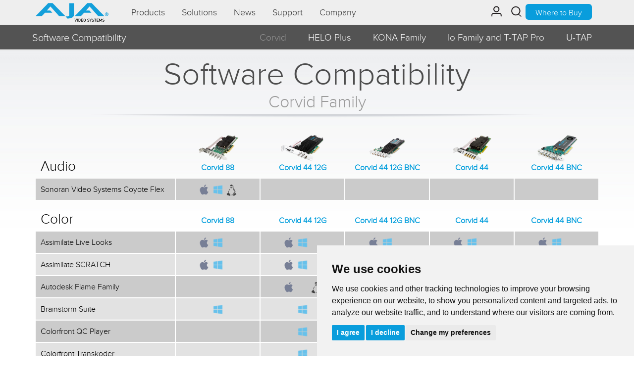

--- FILE ---
content_type: text/html; charset=UTF-8
request_url: https://www.aja.com/compatibility/corvid
body_size: 28058
content:
<!DOCTYPE html>
<html lang="en">
<head>
    <meta charset="utf-8">

    <title>View Corvid Family Software Compatibility</title>

    <meta http-equiv="X-UA-Compatible" content="IE=edge,chrome=1">
    <meta name="viewport" content="width=device-width, initial-scale=1.0, minimal-ui">

    <meta name="description" content="Compare popular software applications with all our Corvid products.">
    <meta name="keywords" content="aja product compatibility, corvid, Corvid 88, Corvid 44 12G, Corvid 44 12G BNC, Corvid 44, Corvid 44 BNC, Corvid 22 ">

    <meta name="Copyright" content="Copyright 2026 AJA Video Systems, Inc. All Rights Reserved.">

    <meta name="DC.title" content="View Corvid Family Software Compatibility">
    <meta name="DC.subject" content="Compare popular software applications with all our Corvid products.">

    <link rel="shortcut icon" href="https://www.aja.com/favicon.ico">
    <link rel="apple-touch-icon" href="https://www.aja.com/apple-touch-icon.png">

    <link rel="stylesheet" href="/css/all.css?id=943b90bc416da8b562c7">

    <script>
        var ajaPrivacyUrl = "https://www.aja.com/privacy";
    </script>
    <script async src="/js/all.js?id=1369920182ad5421ff94"></script>
    </head>
<body id="master" class="light lang-en  aja-compatibility  aja-compatibility-corvid guest">



    <!-- Main Navigation Bar -->

<div id="nav-background-mask"></div>
<div class="nav-container-wrapper">
    <div class="container">
        <div class="row">
            <div class="col-xs-12">
                <nav class="aja-mobile">
                    <div id="nav-top-block">
                        <div id="nav-toggle" class="visible-xs visible-sm">
                            <span class="nav-line-block nav-line-block-top"><span class="nav-line nav-line-top"></span></span>
                            <span class="nav-line-block nav-line-block-bot"><span class="nav-line nav-line-bot"></span></span>
                        </div>
                        <div id="nav-logo">
                            <a class="logo" href="https://www.aja.com" title="Home"
                               style="padding-top:7px;">
                                <img src="https://www.aja.com/media/images/layout/refresh/nav/aja_logo_black_text.svg"
                                     width="151" height="38" class="logo black" alt="AJA">
                                <img src="https://www.aja.com/media/images/layout/refresh/nav/aja_logo_white_text.svg"
                                     width="151" height="38" class="logo white" alt="AJA">
                            </a>
                        </div>
                        <div id="nav-menu-structure" class="hidden-xs hidden-sm">
                            <div id="nav-main-item" class="main-item">
                                <svg x="0px" y="0px" viewBox="0 0 36.8 60.2" class="back-svg-arrow"
                                     xml:space="preserve"><g>
                                        <path class="st0"
                                              d="M32.7,0.4l3.5,4.3L8.7,30.1l27.5,25.4l-3.5,4.3L0.3,30.1L32.7,0.4z"/>
                                    </g></svg>
                                <span id="nav-main-item-label">AJA Home Page</span>
                            </div>
                            <div id="top-menu" class="menu-block current-menu">

                                <div class="item" data-target="products">
        <span class="item-label">Products</span>
        <svg x="0px" y="0px" viewBox="0 0 36.8 60.2" class="expands-svg-arrow" xml:space="preserve"><g><path class="arrow-path" d="M36.2,30.1L3.8,59.8l-3.5-4.3l27.5-25.4L0.3,4.7l3.5-4.3L36.2,30.1z"/></g></svg>
        <div class="menu-block">
            
            
            
                            <div class="item" data-target="mini-converters">
        <span class="item-label">Mini-Converters</span>
        <svg x="0px" y="0px" viewBox="0 0 36.8 60.2" class="expands-svg-arrow" xml:space="preserve"><g><path class="arrow-path" d="M36.2,30.1L3.8,59.8l-3.5-4.3l27.5-25.4L0.3,4.7l3.5-4.3L36.2,30.1z"/></g></svg>
        <div class="menu-block">
            
                            <a class="item" href="https://www.aja.com/family/mini-converters">
                    <span class="item-label">Family Page</span>
                </a>
            
            
                            <div class="item" data-target="infrastructure">
        <span class="item-label">Infrastructure</span>
        <svg x="0px" y="0px" viewBox="0 0 36.8 60.2" class="expands-svg-arrow" xml:space="preserve"><g><path class="arrow-path" d="M36.2,30.1L3.8,59.8l-3.5-4.3l27.5-25.4L0.3,4.7l3.5-4.3L36.2,30.1z"/></g></svg>
        <div class="menu-block">
            
                            <a class="item" href="https://www.aja.com/family/infrastructure">
                    <span class="item-label">Family Page</span>
                </a>
            
            
                            <a class="item" href="https://www.aja.com/products/12gm">
        <span class="item-label">12GM</span>
    </a>
                            <a class="item" href="https://www.aja.com/products/fs-mini">
        <span class="item-label">FS-Mini</span>
    </a>
                            <a class="item" href="https://www.aja.com/products/gen10">
        <span class="item-label">GEN10</span>
    </a>
                            <a class="item" href="https://www.aja.com/products/12g-am">
        <span class="item-label">12G-AM</span>
    </a>
                            <a class="item" href="https://www.aja.com/products/3g-am">
        <span class="item-label">3G-AM</span>
    </a>
                            <a class="item" href="https://www.aja.com/products/12g-ama">
        <span class="item-label">12G-AMA</span>
    </a>
                            <a class="item" href="https://www.aja.com/products/3g-ama">
        <span class="item-label">3G-AMA</span>
    </a>
                            <a class="item" href="https://www.aja.com/products/12gda">
        <span class="item-label">12GDA</span>
    </a>
                            <a class="item" href="https://www.aja.com/products/3gda">
        <span class="item-label">3GDA</span>
    </a>
                            <a class="item" href="https://www.aja.com/products/hd5da">
        <span class="item-label">HD5DA</span>
    </a>
                            <a class="item" href="https://www.aja.com/products/ada4">
        <span class="item-label">ADA4</span>
    </a>
                            <a class="item" href="https://www.aja.com/products/c10da">
        <span class="item-label">C10DA</span>
    </a>
                    </div>
    </div>
                            <div class="item" data-target="hdmi converters">
        <span class="item-label">HDMI Converters</span>
        <svg x="0px" y="0px" viewBox="0 0 36.8 60.2" class="expands-svg-arrow" xml:space="preserve"><g><path class="arrow-path" d="M36.2,30.1L3.8,59.8l-3.5-4.3l27.5-25.4L0.3,4.7l3.5-4.3L36.2,30.1z"/></g></svg>
        <div class="menu-block">
            
                            <a class="item" href="https://www.aja.com/family/hdmi-converters">
                    <span class="item-label">Family Page</span>
                </a>
            
            
                            <a class="item" href="https://www.aja.com/products/hi5-12g">
        <span class="item-label">Hi5-12G</span>
    </a>
                            <a class="item" href="https://www.aja.com/products/hi5-4k-plus">
        <span class="item-label">Hi5-4K-Plus</span>
    </a>
                            <a class="item" href="https://www.aja.com/products/hi5-plus">
        <span class="item-label">Hi5-Plus</span>
    </a>
                            <a class="item" href="https://www.aja.com/products/hi5-fiber">
        <span class="item-label">Hi5-Fiber</span>
    </a>
                            <a class="item" href="https://www.aja.com/products/ha5-12g">
        <span class="item-label">HA5-12G</span>
    </a>
                            <a class="item" href="https://www.aja.com/products/ha5-4k">
        <span class="item-label">HA5-4K</span>
    </a>
                            <a class="item" href="https://www.aja.com/products/ha5-plus">
        <span class="item-label">HA5-Plus</span>
    </a>
                            <a class="item" href="https://www.aja.com/products/ha5-fiber">
        <span class="item-label">HA5-Fiber</span>
    </a>
                    </div>
    </div>
                            <div class="item" data-target="fiber converters">
        <span class="item-label">Fiber Converters</span>
        <svg x="0px" y="0px" viewBox="0 0 36.8 60.2" class="expands-svg-arrow" xml:space="preserve"><g><path class="arrow-path" d="M36.2,30.1L3.8,59.8l-3.5-4.3l27.5-25.4L0.3,4.7l3.5-4.3L36.2,30.1z"/></g></svg>
        <div class="menu-block">
            
                            <a class="item" href="https://www.aja.com/family/optical-fiber-converters">
                    <span class="item-label">Family Page</span>
                </a>
            
            
                            <div class="item" data-target="lc single mode 12g">
        <span class="item-label">LC Single Mode 12G</span>
        <svg x="0px" y="0px" viewBox="0 0 36.8 60.2" class="expands-svg-arrow" xml:space="preserve"><g><path class="arrow-path" d="M36.2,30.1L3.8,59.8l-3.5-4.3l27.5-25.4L0.3,4.7l3.5-4.3L36.2,30.1z"/></g></svg>
        <div class="menu-block">
            
                            <a class="item" href="https://www.aja.com/family/fiber-lc-12g">
                    <span class="item-label">Family Page</span>
                </a>
            
            
                            <a class="item" href="https://www.aja.com/products/12g-am-tr">
        <span class="item-label">12G-AM-TR</span>
    </a>
                            <a class="item" href="https://www.aja.com/products/12g-am-t">
        <span class="item-label">12G-AM-T</span>
    </a>
                            <a class="item" href="https://www.aja.com/products/12g-am-r">
        <span class="item-label">12G-AM-R</span>
    </a>
                            <a class="item" href="https://www.aja.com/products/12g-ama-tr">
        <span class="item-label">12G-AMA-TR</span>
    </a>
                            <a class="item" href="https://www.aja.com/products/12g-ama-t">
        <span class="item-label">12G-AMA-T</span>
    </a>
                            <a class="item" href="https://www.aja.com/products/12g-ama-r">
        <span class="item-label">12G-AMA-R</span>
    </a>
                            <a class="item" href="https://www.aja.com/products/hi5-12g-tr">
        <span class="item-label">Hi5-12G-TR</span>
    </a>
                            <a class="item" href="https://www.aja.com/products/ha5-12g-t">
        <span class="item-label">HA5-12G-T</span>
    </a>
                            <a class="item" href="https://www.aja.com/products/hi5-12g-r">
        <span class="item-label">Hi5-12G-R</span>
    </a>
                            <a class="item" href="https://www.aja.com/products/fido-tr-12g">
        <span class="item-label">FiDO-TR-12G</span>
    </a>
                            <a class="item" href="https://www.aja.com/products/fido-2t-12g">
        <span class="item-label">FiDO-2T-12G</span>
    </a>
                            <a class="item" href="https://www.aja.com/products/fido-2r-12g">
        <span class="item-label">FiDO-2R-12G</span>
    </a>
                            <a class="item" href="https://www.aja.com/products/fido-t-12g">
        <span class="item-label">FiDO-T-12G</span>
    </a>
                            <a class="item" href="https://www.aja.com/products/fido-r-12g">
        <span class="item-label">FiDO-R-12G</span>
    </a>
                    </div>
    </div>
                            <div class="item" data-target="st single mode 12g">
        <span class="item-label">ST Single Mode 12G</span>
        <svg x="0px" y="0px" viewBox="0 0 36.8 60.2" class="expands-svg-arrow" xml:space="preserve"><g><path class="arrow-path" d="M36.2,30.1L3.8,59.8l-3.5-4.3l27.5-25.4L0.3,4.7l3.5-4.3L36.2,30.1z"/></g></svg>
        <div class="menu-block">
            
                            <a class="item" href="https://www.aja.com/family/fiber-st-12g">
                    <span class="item-label">Family Page</span>
                </a>
            
            
                            <a class="item" href="https://www.aja.com/products/12g-am-t-st">
        <span class="item-label">12G-AM-T-ST</span>
    </a>
                            <a class="item" href="https://www.aja.com/products/12g-am-r-st">
        <span class="item-label">12G-AM-R-ST</span>
    </a>
                            <a class="item" href="https://www.aja.com/products/12g-ama-t-st">
        <span class="item-label">12G-AMA-T-ST</span>
    </a>
                            <a class="item" href="https://www.aja.com/products/12g-ama-r-st">
        <span class="item-label">12G-AMA-R-ST</span>
    </a>
                            <a class="item" href="https://www.aja.com/products/hi5-12g-r-st">
        <span class="item-label">Hi5-12G-R-ST</span>
    </a>
                            <a class="item" href="https://www.aja.com/products/ha5-12g-t-st">
        <span class="item-label">HA5-12G-T-ST</span>
    </a>
                            <a class="item" href="https://www.aja.com/products/fido-t-12g-st">
        <span class="item-label">FiDO-T-12G-ST</span>
    </a>
                            <a class="item" href="https://www.aja.com/products/fido-r-12g-st">
        <span class="item-label">FiDO-R-12G-ST</span>
    </a>
                    </div>
    </div>
                            <div class="item" data-target="lc single mode 3g">
        <span class="item-label">LC Single Mode 3G</span>
        <svg x="0px" y="0px" viewBox="0 0 36.8 60.2" class="expands-svg-arrow" xml:space="preserve"><g><path class="arrow-path" d="M36.2,30.1L3.8,59.8l-3.5-4.3l27.5-25.4L0.3,4.7l3.5-4.3L36.2,30.1z"/></g></svg>
        <div class="menu-block">
            
                            <a class="item" href="https://www.aja.com/family/fiber-lc-3g">
                    <span class="item-label">Family Page</span>
                </a>
            
            
                            <a class="item" href="https://www.aja.com/products/fido-4t">
        <span class="item-label">FiDO-4T</span>
    </a>
                            <a class="item" href="https://www.aja.com/products/fido-4r">
        <span class="item-label">FiDO-4R</span>
    </a>
                            <a class="item" href="https://www.aja.com/products/fido-2t">
        <span class="item-label">FiDO-2T</span>
    </a>
                            <a class="item" href="https://www.aja.com/products/fido-2r">
        <span class="item-label">FiDO-2R</span>
    </a>
                            <a class="item" href="https://www.aja.com/products/fido-tr">
        <span class="item-label">FiDO-TR</span>
    </a>
                            <a class="item" href="https://www.aja.com/products/fido-t">
        <span class="item-label">FiDO-T</span>
    </a>
                            <a class="item" href="https://www.aja.com/products/fido-r">
        <span class="item-label">FiDO-R</span>
    </a>
                            <a class="item" href="https://www.aja.com/products/hi5-fiber">
        <span class="item-label">Hi5-Fiber</span>
    </a>
                            <a class="item" href="https://www.aja.com/products/ha5-fiber">
        <span class="item-label">HA5-Fiber</span>
    </a>
                    </div>
    </div>
                            <div class="item" data-target="lc multi-mode 3g">
        <span class="item-label">LC Multi-Mode 3G</span>
        <svg x="0px" y="0px" viewBox="0 0 36.8 60.2" class="expands-svg-arrow" xml:space="preserve"><g><path class="arrow-path" d="M36.2,30.1L3.8,59.8l-3.5-4.3l27.5-25.4L0.3,4.7l3.5-4.3L36.2,30.1z"/></g></svg>
        <div class="menu-block">
            
                            <a class="item" href="https://www.aja.com/family/fiber-lc-mm">
                    <span class="item-label">Family Page</span>
                </a>
            
            
                            <a class="item" href="https://www.aja.com/products/fido-4t-mm">
        <span class="item-label">FiDO-4T-MM</span>
    </a>
                            <a class="item" href="https://www.aja.com/products/fido-4r-mm">
        <span class="item-label">FiDO-4R-MM</span>
    </a>
                            <a class="item" href="https://www.aja.com/products/fido-2t-mm">
        <span class="item-label">FiDO-2T-MM</span>
    </a>
                            <a class="item" href="https://www.aja.com/products/fido-2r-mm">
        <span class="item-label">FiDO-2R-MM</span>
    </a>
                            <a class="item" href="https://www.aja.com/products/fido-tr-mm">
        <span class="item-label">FiDO-TR-MM</span>
    </a>
                            <a class="item" href="https://www.aja.com/products/fido-t-mm">
        <span class="item-label">FiDO-T-MM</span>
    </a>
                            <a class="item" href="https://www.aja.com/products/fido-r-mm">
        <span class="item-label">FiDO-R-MM</span>
    </a>
                    </div>
    </div>
                            <div class="item" data-target="hdmi single mode">
        <span class="item-label">HDMI Single Mode</span>
        <svg x="0px" y="0px" viewBox="0 0 36.8 60.2" class="expands-svg-arrow" xml:space="preserve"><g><path class="arrow-path" d="M36.2,30.1L3.8,59.8l-3.5-4.3l27.5-25.4L0.3,4.7l3.5-4.3L36.2,30.1z"/></g></svg>
        <div class="menu-block">
            
                            <a class="item" href="https://www.aja.com/family/fiber-hdmi">
                    <span class="item-label">Family Page</span>
                </a>
            
            
                            <a class="item" href="https://www.aja.com/products/hi5-12g-tr">
        <span class="item-label">Hi5-12G-TR</span>
    </a>
                            <a class="item" href="https://www.aja.com/products/ha5-12g-t">
        <span class="item-label">HA5-12G-T</span>
    </a>
                            <a class="item" href="https://www.aja.com/products/ha5-12g-t-st">
        <span class="item-label">HA5-12G-T-ST</span>
    </a>
                            <a class="item" href="https://www.aja.com/products/hi5-12g-r">
        <span class="item-label">Hi5-12G-R</span>
    </a>
                            <a class="item" href="https://www.aja.com/products/hi5-12g-r-st">
        <span class="item-label">Hi5-12G-R-ST</span>
    </a>
                            <a class="item" href="https://www.aja.com/products/hi5-fiber">
        <span class="item-label">Hi5-Fiber</span>
    </a>
                            <a class="item" href="https://www.aja.com/products/ha5-fiber">
        <span class="item-label">HA5-Fiber</span>
    </a>
                    </div>
    </div>
                            <div class="item" data-target="st single mode 3g">
        <span class="item-label">ST Single Mode 3G</span>
        <svg x="0px" y="0px" viewBox="0 0 36.8 60.2" class="expands-svg-arrow" xml:space="preserve"><g><path class="arrow-path" d="M36.2,30.1L3.8,59.8l-3.5-4.3l27.5-25.4L0.3,4.7l3.5-4.3L36.2,30.1z"/></g></svg>
        <div class="menu-block">
            
                            <a class="item" href="https://www.aja.com/family/fiber-st">
                    <span class="item-label">Family Page</span>
                </a>
            
            
                            <a class="item" href="https://www.aja.com/products/fido-4t-st">
        <span class="item-label">FiDO-4T-ST</span>
    </a>
                            <a class="item" href="https://www.aja.com/products/fido-4r-st">
        <span class="item-label">FiDO-4R-ST</span>
    </a>
                            <a class="item" href="https://www.aja.com/products/fido-t-st">
        <span class="item-label">FiDO-T-ST</span>
    </a>
                            <a class="item" href="https://www.aja.com/products/fido-r-st">
        <span class="item-label">FiDO-R-ST</span>
    </a>
                    </div>
    </div>
                            <div class="item" data-target="sc single mode 3g">
        <span class="item-label">SC Single Mode 3G</span>
        <svg x="0px" y="0px" viewBox="0 0 36.8 60.2" class="expands-svg-arrow" xml:space="preserve"><g><path class="arrow-path" d="M36.2,30.1L3.8,59.8l-3.5-4.3l27.5-25.4L0.3,4.7l3.5-4.3L36.2,30.1z"/></g></svg>
        <div class="menu-block">
            
                            <a class="item" href="https://www.aja.com/family/fiber-sc">
                    <span class="item-label">Family Page</span>
                </a>
            
            
                            <a class="item" href="https://www.aja.com/products/fido-t-sc">
        <span class="item-label">FiDO-T-SC</span>
    </a>
                            <a class="item" href="https://www.aja.com/products/fido-r-sc">
        <span class="item-label">FiDO-R-SC</span>
    </a>
                    </div>
    </div>
                    </div>
    </div>
                            <div class="item" data-target="scan converters">
        <span class="item-label">Scan Converters</span>
        <svg x="0px" y="0px" viewBox="0 0 36.8 60.2" class="expands-svg-arrow" xml:space="preserve"><g><path class="arrow-path" d="M36.2,30.1L3.8,59.8l-3.5-4.3l27.5-25.4L0.3,4.7l3.5-4.3L36.2,30.1z"/></g></svg>
        <div class="menu-block">
            
                            <a class="item" href="https://www.aja.com/family/scan-converters">
                    <span class="item-label">Family Page</span>
                </a>
            
            
                            <a class="item" href="https://www.aja.com/products/roi-hdmi">
        <span class="item-label">ROI-HDMI</span>
    </a>
                            <a class="item" href="https://www.aja.com/products/roi-sdi">
        <span class="item-label">ROI-SDI</span>
    </a>
                            <a class="item" href="https://www.aja.com/products/roi-dvi">
        <span class="item-label">ROI-DVI</span>
    </a>
                            <a class="item" href="https://www.aja.com/products/roi-dp">
        <span class="item-label">ROI-DP</span>
    </a>
                    </div>
    </div>
                            <div class="item" data-target="scaling converters">
        <span class="item-label">Scaling Converters</span>
        <svg x="0px" y="0px" viewBox="0 0 36.8 60.2" class="expands-svg-arrow" xml:space="preserve"><g><path class="arrow-path" d="M36.2,30.1L3.8,59.8l-3.5-4.3l27.5-25.4L0.3,4.7l3.5-4.3L36.2,30.1z"/></g></svg>
        <div class="menu-block">
            
                            <a class="item" href="https://www.aja.com/family/scaling-converters">
                    <span class="item-label">Family Page</span>
                </a>
            
            
                            <a class="item" href="https://www.aja.com/products/udc-4k">
        <span class="item-label">UDC-4K</span>
    </a>
                            <a class="item" href="https://www.aja.com/products/udc">
        <span class="item-label">UDC</span>
    </a>
                            <a class="item" href="https://www.aja.com/products/hdp3">
        <span class="item-label">HDP3</span>
    </a>
                    </div>
    </div>
                            <div class="item" data-target="ip converters">
        <span class="item-label">IP Converters</span>
        <svg x="0px" y="0px" viewBox="0 0 36.8 60.2" class="expands-svg-arrow" xml:space="preserve"><g><path class="arrow-path" d="M36.2,30.1L3.8,59.8l-3.5-4.3l27.5-25.4L0.3,4.7l3.5-4.3L36.2,30.1z"/></g></svg>
        <div class="menu-block">
            
                            <a class="item" href="https://www.aja.com/family/ip-converters">
                    <span class="item-label">Family Page</span>
                </a>
            
            
                            <a class="item" href="https://www.aja.com/products/ip25-r">
        <span class="item-label">IP25-R</span>
    </a>
                            <a class="item" href="https://www.aja.com/products/dante-12gam">
        <span class="item-label">DANTE-12GAM</span>
    </a>
                            <a class="item" href="https://www.aja.com/products/dante-av-4k-t">
        <span class="item-label">Dante AV 4K-T</span>
    </a>
                            <a class="item" href="https://www.aja.com/products/dante-av-4k-r">
        <span class="item-label">Dante AV 4K-R</span>
    </a>
                            <a class="item" href="https://www.aja.com/products/ipt-10g2-hdmi">
        <span class="item-label">IPT-10G2-HDMI</span>
    </a>
                            <a class="item" href="https://www.aja.com/products/ipt-10g2-sdi">
        <span class="item-label">IPT-10G2-SDI</span>
    </a>
                            <a class="item" href="https://www.aja.com/products/ipr-10g2-hdmi">
        <span class="item-label">IPR-10G2-HDMI</span>
    </a>
                            <a class="item" href="https://www.aja.com/products/ipr-10g2-sdi">
        <span class="item-label">IPR-10G2-SDI</span>
    </a>
                    </div>
    </div>
                            <div class="item" data-target="analog converters">
        <span class="item-label">Analog Converters</span>
        <svg x="0px" y="0px" viewBox="0 0 36.8 60.2" class="expands-svg-arrow" xml:space="preserve"><g><path class="arrow-path" d="M36.2,30.1L3.8,59.8l-3.5-4.3l27.5-25.4L0.3,4.7l3.5-4.3L36.2,30.1z"/></g></svg>
        <div class="menu-block">
            
                            <a class="item" href="https://www.aja.com/family/analog-converters">
                    <span class="item-label">Family Page</span>
                </a>
            
            
                            <a class="item" href="https://www.aja.com/products/v2digital">
        <span class="item-label">V2Digital<sup class="trade">&trade;</sup></span>
    </a>
                            <a class="item" href="https://www.aja.com/products/v2analog">
        <span class="item-label">V2Analog<sup class="trade">&trade;</sup></span>
    </a>
                    </div>
    </div>
                            <a class="item" href="https://www.aja.com/products/mini-converter-accessories">
        <span class="item-label">Accessories</span>
    </a>
                    </div>
    </div>
                            <div class="item" data-target="digital recorders">
        <span class="item-label">Digital Recorders</span>
        <svg x="0px" y="0px" viewBox="0 0 36.8 60.2" class="expands-svg-arrow" xml:space="preserve"><g><path class="arrow-path" d="M36.2,30.1L3.8,59.8l-3.5-4.3l27.5-25.4L0.3,4.7l3.5-4.3L36.2,30.1z"/></g></svg>
        <div class="menu-block">
            
                            <a class="item" href="https://www.aja.com/family/digital-recorders">
                    <span class="item-label">Family Page</span>
                </a>
            
            
                            <a class="item" href="https://www.aja.com/products/ki-pro-ultra-12g">
        <span class="item-label">Ki Pro Ultra 12G</span>
    </a>
                            <a class="item" href="https://www.aja.com/products/ki-pro-go2">
        <span class="item-label">Ki Pro GO2</span>
    </a>
                            <a class="item" href="https://www.aja.com/products/ki-pro-rack">
        <span class="item-label">Ki Pro Rack</span>
    </a>
                    </div>
    </div>
                            <div class="item" data-target="mobile i/o">
        <span class="item-label">Mobile I/O</span>
        <svg x="0px" y="0px" viewBox="0 0 36.8 60.2" class="expands-svg-arrow" xml:space="preserve"><g><path class="arrow-path" d="M36.2,30.1L3.8,59.8l-3.5-4.3l27.5-25.4L0.3,4.7l3.5-4.3L36.2,30.1z"/></g></svg>
        <div class="menu-block">
            
                            <a class="item" href="https://www.aja.com/family/mobile-io">
                    <span class="item-label">Family Page</span>
                </a>
            
            
                            <a class="item" href="https://www.aja.com/products/io-4k-plus">
        <span class="item-label">Io 4K Plus</span>
    </a>
                            <a class="item" href="https://www.aja.com/products/io-x3">
        <span class="item-label">Io X3</span>
    </a>
                            <a class="item" href="https://www.aja.com/products/t-tap-pro">
        <span class="item-label">T-TAP<sup style="font-size:0.5em;top: -0.7em;">&reg;</sup> Pro</span>
    </a>
                            <a class="item" href="https://www.aja.com/products/u-tap-sdi">
        <span class="item-label">U-TAP SDI</span>
    </a>
                            <a class="item" href="https://www.aja.com/products/u-tap-hdmi">
        <span class="item-label">U-TAP HDMI</span>
    </a>
                    </div>
    </div>
                            <div class="item" data-target="desktop i/o">
        <span class="item-label">Desktop I/O</span>
        <svg x="0px" y="0px" viewBox="0 0 36.8 60.2" class="expands-svg-arrow" xml:space="preserve"><g><path class="arrow-path" d="M36.2,30.1L3.8,59.8l-3.5-4.3l27.5-25.4L0.3,4.7l3.5-4.3L36.2,30.1z"/></g></svg>
        <div class="menu-block">
            
                            <a class="item" href="https://www.aja.com/family/desktop-io">
                    <span class="item-label">Family Page</span>
                </a>
            
            
                            <a class="item" href="https://www.aja.com/products/kona-ip25">
        <span class="item-label">KONA IP25</span>
    </a>
                            <a class="item" href="https://www.aja.com/products/kona-x">
        <span class="item-label">KONA X</span>
    </a>
                            <a class="item" href="https://www.aja.com/products/kona-5">
        <span class="item-label">KONA 5</span>
    </a>
                            <a class="item" href="https://www.aja.com/products/kona-4">
        <span class="item-label">KONA 4</span>
    </a>
                            <a class="item" href="https://www.aja.com/products/kona-hdmi">
        <span class="item-label">KONA HDMI</span>
    </a>
                            <a class="item" href="https://www.aja.com/products/kona-1">
        <span class="item-label">KONA 1</span>
    </a>
                            <a class="item" href="https://www.aja.com/products/kona-lhe-plus">
        <span class="item-label">KONA LHe Plus</span>
    </a>
                    </div>
    </div>
                            <div class="item" data-target="color">
        <span class="item-label">Color</span>
        <svg x="0px" y="0px" viewBox="0 0 36.8 60.2" class="expands-svg-arrow" xml:space="preserve"><g><path class="arrow-path" d="M36.2,30.1L3.8,59.8l-3.5-4.3l27.5-25.4L0.3,4.7l3.5-4.3L36.2,30.1z"/></g></svg>
        <div class="menu-block">
            
                            <a class="item" href="https://www.aja.com/family/color">
                    <span class="item-label">Family Page</span>
                </a>
            
            
                            <a class="item" href="https://www.aja.com/products/colorbox">
        <span class="item-label">ColorBox</span>
    </a>
                            <a class="item" href="https://www.aja.com/products/og-colorbox">
        <span class="item-label">OG-ColorBox</span>
    </a>
                            <a class="item" href="https://www.aja.com/products/fs-hdr">
        <span class="item-label">FS-HDR</span>
    </a>
                            <a class="item" href="https://www.aja.com/products/hdr-image-analyzer-12g">
        <span class="item-label">HDR Image Analyzer 12G</span>
    </a>
                    </div>
    </div>
                            <div class="item" data-target="streaming">
        <span class="item-label">Streaming</span>
        <svg x="0px" y="0px" viewBox="0 0 36.8 60.2" class="expands-svg-arrow" xml:space="preserve"><g><path class="arrow-path" d="M36.2,30.1L3.8,59.8l-3.5-4.3l27.5-25.4L0.3,4.7l3.5-4.3L36.2,30.1z"/></g></svg>
        <div class="menu-block">
            
                            <a class="item" href="https://www.aja.com/family/streaming">
                    <span class="item-label">Family Page</span>
                </a>
            
            
                            <a class="item" href="https://www.aja.com/products/bridge-live">
        <span class="item-label">BRIDGE LIVE</span>
    </a>
                            <a class="item" href="https://www.aja.com/products/helo-plus">
        <span class="item-label">HELO Plus</span>
    </a>
                            <a class="item" href="https://www.aja.com/products/u-tap-hdmi">
        <span class="item-label">U-TAP HDMI</span>
    </a>
                            <a class="item" href="https://www.aja.com/products/u-tap-sdi">
        <span class="item-label">U-TAP SDI</span>
    </a>
                            <a class="item" href="https://www.aja.com/products/io-4k-plus">
        <span class="item-label">Io 4K Plus</span>
    </a>
                            <a class="item" href="https://www.aja.com/products/io-x3">
        <span class="item-label">Io X3</span>
    </a>
                    </div>
    </div>
                            <div class="item" data-target="ip video/audio">
        <span class="item-label">IP Video/Audio</span>
        <svg x="0px" y="0px" viewBox="0 0 36.8 60.2" class="expands-svg-arrow" xml:space="preserve"><g><path class="arrow-path" d="M36.2,30.1L3.8,59.8l-3.5-4.3l27.5-25.4L0.3,4.7l3.5-4.3L36.2,30.1z"/></g></svg>
        <div class="menu-block">
            
                            <a class="item" href="https://www.aja.com/family/ip-video-audio">
                    <span class="item-label">Family Page</span>
                </a>
            
            
                            <a class="item" href="https://www.aja.com/products/ip25-r">
        <span class="item-label">IP25-R</span>
    </a>
                            <a class="item" href="https://www.aja.com/products/kona-ip25">
        <span class="item-label">KONA IP25</span>
    </a>
                            <a class="item" href="https://www.aja.com/products/bridge-ndi-3g">
        <span class="item-label">BRIDGE NDI<sup style="font-size:0.5em;top: -0.7em;">&reg;</sup> 3G</span>
    </a>
                            <a class="item" href="https://www.aja.com/products/bridge-live">
        <span class="item-label">BRIDGE LIVE</span>
    </a>
                            <a class="item" href="https://www.aja.com/products/dante-12gam">
        <span class="item-label">DANTE-12GAM</span>
    </a>
                            <a class="item" href="https://www.aja.com/products/og-dante-12gam">
        <span class="item-label">OG-DANTE-12GAM</span>
    </a>
                            <a class="item" href="https://www.aja.com/products/dante-av-4k-t">
        <span class="item-label">Dante AV 4K-T</span>
    </a>
                            <a class="item" href="https://www.aja.com/products/dante-av-4k-r">
        <span class="item-label">Dante AV 4K-R</span>
    </a>
                            <a class="item" href="https://www.aja.com/products/ipt-10g2-hdmi">
        <span class="item-label">IPT-10G2-HDMI</span>
    </a>
                            <a class="item" href="https://www.aja.com/products/ipt-10g2-sdi">
        <span class="item-label">IPT-10G2-SDI</span>
    </a>
                            <a class="item" href="https://www.aja.com/products/ipr-10g2-hdmi">
        <span class="item-label">IPR-10G2-HDMI</span>
    </a>
                            <a class="item" href="https://www.aja.com/products/ipr-10g2-sdi">
        <span class="item-label">IPR-10G2-SDI</span>
    </a>
                    </div>
    </div>
                            <div class="item" data-target="frame sync">
        <span class="item-label">Frame Sync</span>
        <svg x="0px" y="0px" viewBox="0 0 36.8 60.2" class="expands-svg-arrow" xml:space="preserve"><g><path class="arrow-path" d="M36.2,30.1L3.8,59.8l-3.5-4.3l27.5-25.4L0.3,4.7l3.5-4.3L36.2,30.1z"/></g></svg>
        <div class="menu-block">
            
                            <a class="item" href="https://www.aja.com/family/frame-sync">
                    <span class="item-label">Family Page</span>
                </a>
            
            
                            <a class="item" href="https://www.aja.com/products/fs-hdr">
        <span class="item-label">FS-HDR</span>
    </a>
                            <a class="item" href="https://www.aja.com/products/fs4">
        <span class="item-label">FS4</span>
    </a>
                            <a class="item" href="https://www.aja.com/products/fs2">
        <span class="item-label">FS2</span>
    </a>
                            <a class="item" href="https://www.aja.com/products/fs1-x">
        <span class="item-label">FS1-X</span>
    </a>
                            <a class="item" href="https://www.aja.com/products/og-fs-mini">
        <span class="item-label">OG-FS-Mini</span>
    </a>
                            <a class="item" href="https://www.aja.com/products/fs-mini">
        <span class="item-label">FS-Mini</span>
    </a>
                    </div>
    </div>
                            <div class="item" data-target="opengear">
        <span class="item-label">openGear</span>
        <svg x="0px" y="0px" viewBox="0 0 36.8 60.2" class="expands-svg-arrow" xml:space="preserve"><g><path class="arrow-path" d="M36.2,30.1L3.8,59.8l-3.5-4.3l27.5-25.4L0.3,4.7l3.5-4.3L36.2,30.1z"/></g></svg>
        <div class="menu-block">
            
                            <a class="item" href="https://www.aja.com/family/opengear">
                    <span class="item-label">Family Page</span>
                </a>
            
            
                            <a class="item" href="https://www.aja.com/products/og-colorbox">
        <span class="item-label">OG-ColorBox</span>
    </a>
                            <a class="item" href="https://www.aja.com/products/og-x-fr">
        <span class="item-label">OG-X-FR</span>
    </a>
                            <a class="item" href="https://www.aja.com/products/og-dante-12gam">
        <span class="item-label">OG-DANTE-12GAM</span>
    </a>
                            <div class="item" data-target="opengear infrastructure">
        <span class="item-label">openGear Infrastructure</span>
        <svg x="0px" y="0px" viewBox="0 0 36.8 60.2" class="expands-svg-arrow" xml:space="preserve"><g><path class="arrow-path" d="M36.2,30.1L3.8,59.8l-3.5-4.3l27.5-25.4L0.3,4.7l3.5-4.3L36.2,30.1z"/></g></svg>
        <div class="menu-block">
            
                            <a class="item" href="https://www.aja.com/family/opengear-infrastructure">
                    <span class="item-label">Family Page</span>
                </a>
            
            
                            <a class="item" href="https://www.aja.com/products/og-c10da">
        <span class="item-label">OG-C10DA</span>
    </a>
                            <a class="item" href="https://www.aja.com/products/og-12gm">
        <span class="item-label">OG-12GM</span>
    </a>
                            <a class="item" href="https://www.aja.com/products/og-fs-mini">
        <span class="item-label">OG-FS-Mini</span>
    </a>
                            <a class="item" href="https://www.aja.com/products/og-12gda-2x4">
        <span class="item-label">OG-12GDA-2x4</span>
    </a>
                            <a class="item" href="https://www.aja.com/products/og-3gda-2x4">
        <span class="item-label">OG-3GDA-2x4</span>
    </a>
                            <a class="item" href="https://www.aja.com/products/og-3gda-1x9">
        <span class="item-label">OG-3GDA-1x9</span>
    </a>
                            <a class="item" href="https://www.aja.com/products/og-12g-am">
        <span class="item-label">OG-12G-AM</span>
    </a>
                            <a class="item" href="https://www.aja.com/products/og-12g-ama">
        <span class="item-label">OG-12G-AMA</span>
    </a>
                            <a class="item" href="https://www.aja.com/products/og-3g-ama">
        <span class="item-label">OG-3G-AMA</span>
    </a>
                            <a class="item" href="https://www.aja.com/products/og-3g-amd">
        <span class="item-label">OG-3G-AMD</span>
    </a>
                    </div>
    </div>
                            <div class="item" data-target="opengear hdmi">
        <span class="item-label">openGear HDMI</span>
        <svg x="0px" y="0px" viewBox="0 0 36.8 60.2" class="expands-svg-arrow" xml:space="preserve"><g><path class="arrow-path" d="M36.2,30.1L3.8,59.8l-3.5-4.3l27.5-25.4L0.3,4.7l3.5-4.3L36.2,30.1z"/></g></svg>
        <div class="menu-block">
            
                            <a class="item" href="https://www.aja.com/family/opengear-hdmi">
                    <span class="item-label">Family Page</span>
                </a>
            
            
                            <a class="item" href="https://www.aja.com/products/og-hi5-12g">
        <span class="item-label">OG-Hi5-12G</span>
    </a>
                            <a class="item" href="https://www.aja.com/products/og-ha5-12g">
        <span class="item-label">OG-HA5-12G</span>
    </a>
                            <a class="item" href="https://www.aja.com/products/og-hi5-4k-plus">
        <span class="item-label">OG-Hi5-4K-Plus</span>
    </a>
                            <a class="item" href="https://www.aja.com/products/og-ha5-4k">
        <span class="item-label">OG-HA5-4K</span>
    </a>
                    </div>
    </div>
                            <div class="item" data-target="opengear scan converters">
        <span class="item-label">openGear Scan Converters</span>
        <svg x="0px" y="0px" viewBox="0 0 36.8 60.2" class="expands-svg-arrow" xml:space="preserve"><g><path class="arrow-path" d="M36.2,30.1L3.8,59.8l-3.5-4.3l27.5-25.4L0.3,4.7l3.5-4.3L36.2,30.1z"/></g></svg>
        <div class="menu-block">
            
                            <a class="item" href="https://www.aja.com/family/opengear-scan-converters">
                    <span class="item-label">Family Page</span>
                </a>
            
            
                            <a class="item" href="https://www.aja.com/products/og-roi-hdmi">
        <span class="item-label">OG-ROI-HDMI</span>
    </a>
                            <a class="item" href="https://www.aja.com/products/og-roi-sdi">
        <span class="item-label">OG-ROI-SDI</span>
    </a>
                            <a class="item" href="https://www.aja.com/products/og-roi-dvi">
        <span class="item-label">OG-ROI-DVI</span>
    </a>
                    </div>
    </div>
                            <div class="item" data-target="opengear scaling converters">
        <span class="item-label">openGear Scaling Converters</span>
        <svg x="0px" y="0px" viewBox="0 0 36.8 60.2" class="expands-svg-arrow" xml:space="preserve"><g><path class="arrow-path" d="M36.2,30.1L3.8,59.8l-3.5-4.3l27.5-25.4L0.3,4.7l3.5-4.3L36.2,30.1z"/></g></svg>
        <div class="menu-block">
            
                            <a class="item" href="https://www.aja.com/family/opengear-scaling-converters">
                    <span class="item-label">Family Page</span>
                </a>
            
            
                            <a class="item" href="https://www.aja.com/products/og-udc">
        <span class="item-label">OG-UDC</span>
    </a>
                    </div>
    </div>
                            <div class="item" data-target="opengear fiber converters">
        <span class="item-label">openGear Fiber Converters</span>
        <svg x="0px" y="0px" viewBox="0 0 36.8 60.2" class="expands-svg-arrow" xml:space="preserve"><g><path class="arrow-path" d="M36.2,30.1L3.8,59.8l-3.5-4.3l27.5-25.4L0.3,4.7l3.5-4.3L36.2,30.1z"/></g></svg>
        <div class="menu-block">
            
                            <a class="item" href="https://www.aja.com/family/opengear-optical-fiber-converters">
                    <span class="item-label">Family Page</span>
                </a>
            
            
                            <div class="item" data-target="opengear lc single mode 12g">
        <span class="item-label">openGear LC Single Mode 12G</span>
        <svg x="0px" y="0px" viewBox="0 0 36.8 60.2" class="expands-svg-arrow" xml:space="preserve"><g><path class="arrow-path" d="M36.2,30.1L3.8,59.8l-3.5-4.3l27.5-25.4L0.3,4.7l3.5-4.3L36.2,30.1z"/></g></svg>
        <div class="menu-block">
            
                            <a class="item" href="https://www.aja.com/family/og-fiber-lc-12g">
                    <span class="item-label">Family Page</span>
                </a>
            
            
                            <a class="item" href="https://www.aja.com/products/og-fido-tr-12g">
        <span class="item-label">OG-FiDO-TR-12G</span>
    </a>
                            <a class="item" href="https://www.aja.com/products/og-fido-2t-12g">
        <span class="item-label">OG-FiDO-2T-12G</span>
    </a>
                            <a class="item" href="https://www.aja.com/products/og-fido-2r-12g">
        <span class="item-label">OG-FiDO-2R-12G</span>
    </a>
                    </div>
    </div>
                            <div class="item" data-target="opengear st single mode 12g">
        <span class="item-label">openGear ST Single Mode 12G</span>
        <svg x="0px" y="0px" viewBox="0 0 36.8 60.2" class="expands-svg-arrow" xml:space="preserve"><g><path class="arrow-path" d="M36.2,30.1L3.8,59.8l-3.5-4.3l27.5-25.4L0.3,4.7l3.5-4.3L36.2,30.1z"/></g></svg>
        <div class="menu-block">
            
                            <a class="item" href="https://www.aja.com/family/og-fiber-st-12g">
                    <span class="item-label">Family Page</span>
                </a>
            
            
                            <a class="item" href="https://www.aja.com/products/og-fido-t-12g-st">
        <span class="item-label">OG-FiDO-T-12G-ST</span>
    </a>
                            <a class="item" href="https://www.aja.com/products/og-fido-r-12g-st">
        <span class="item-label">OG-FiDO-R-12G-ST</span>
    </a>
                    </div>
    </div>
                            <div class="item" data-target="opengear lc single mode 3g">
        <span class="item-label">openGear LC Single Mode 3G</span>
        <svg x="0px" y="0px" viewBox="0 0 36.8 60.2" class="expands-svg-arrow" xml:space="preserve"><g><path class="arrow-path" d="M36.2,30.1L3.8,59.8l-3.5-4.3l27.5-25.4L0.3,4.7l3.5-4.3L36.2,30.1z"/></g></svg>
        <div class="menu-block">
            
                            <a class="item" href="https://www.aja.com/family/og-fiber-lc-3g">
                    <span class="item-label">Family Page</span>
                </a>
            
            
                            <a class="item" href="https://www.aja.com/products/og-fido-tr">
        <span class="item-label">OG-FiDO-TR</span>
    </a>
                            <a class="item" href="https://www.aja.com/products/og-fido-2t">
        <span class="item-label">OG-FiDO-2T</span>
    </a>
                            <a class="item" href="https://www.aja.com/products/og-fido-2r">
        <span class="item-label">OG-FiDO-2R</span>
    </a>
                            <a class="item" href="https://www.aja.com/products/og-fido-t">
        <span class="item-label">OG-FiDO-T</span>
    </a>
                            <a class="item" href="https://www.aja.com/products/og-fido-r">
        <span class="item-label">OG-FiDO-R</span>
    </a>
                    </div>
    </div>
                            <div class="item" data-target="opengear lc multi-mode 3g">
        <span class="item-label">openGear LC Multi-Mode 3G</span>
        <svg x="0px" y="0px" viewBox="0 0 36.8 60.2" class="expands-svg-arrow" xml:space="preserve"><g><path class="arrow-path" d="M36.2,30.1L3.8,59.8l-3.5-4.3l27.5-25.4L0.3,4.7l3.5-4.3L36.2,30.1z"/></g></svg>
        <div class="menu-block">
            
                            <a class="item" href="https://www.aja.com/family/og-fiber-lc-mm">
                    <span class="item-label">Family Page</span>
                </a>
            
            
                            <a class="item" href="https://www.aja.com/products/og-fido-tr-mm">
        <span class="item-label">OG-FiDO-TR-MM</span>
    </a>
                            <a class="item" href="https://www.aja.com/products/og-fido-2t-mm">
        <span class="item-label">OG-FiDO-2T-MM</span>
    </a>
                            <a class="item" href="https://www.aja.com/products/og-fido-2r-mm">
        <span class="item-label">OG-FiDO-2R-MM</span>
    </a>
                            <a class="item" href="https://www.aja.com/products/og-fido-t-mm">
        <span class="item-label">OG-FiDO-T-MM</span>
    </a>
                            <a class="item" href="https://www.aja.com/products/og-fido-r-mm">
        <span class="item-label">OG-FiDO-R-MM</span>
    </a>
                    </div>
    </div>
                    </div>
    </div>
                    </div>
    </div>
                            <div class="item" data-target="routers">
        <span class="item-label">Routers</span>
        <svg x="0px" y="0px" viewBox="0 0 36.8 60.2" class="expands-svg-arrow" xml:space="preserve"><g><path class="arrow-path" d="M36.2,30.1L3.8,59.8l-3.5-4.3l27.5-25.4L0.3,4.7l3.5-4.3L36.2,30.1z"/></g></svg>
        <div class="menu-block">
            
                            <a class="item" href="https://www.aja.com/family/routers">
                    <span class="item-label">Family Page</span>
                </a>
            
            
                            <a class="item" href="https://www.aja.com/products/kumo-cp">
        <span class="item-label">KUMO CP</span>
    </a>
                            <a class="item" href="https://www.aja.com/products/kumo-cp2">
        <span class="item-label">KUMO CP2</span>
    </a>
                            <a class="item" href="https://www.aja.com/products/kumo-1616-12g">
        <span class="item-label">KUMO 1616-12G</span>
    </a>
                            <a class="item" href="https://www.aja.com/products/kumo-3232-12g">
        <span class="item-label">KUMO 3232-12G</span>
    </a>
                            <a class="item" href="https://www.aja.com/products/kumo-1616">
        <span class="item-label">KUMO 1616</span>
    </a>
                            <a class="item" href="https://www.aja.com/products/kumo-3232">
        <span class="item-label">KUMO 3232</span>
    </a>
                            <a class="item" href="https://www.aja.com/products/kumo-6464">
        <span class="item-label">KUMO 6464</span>
    </a>
                            <a class="item" href="https://www.aja.com/products/kumo-6464-12g">
        <span class="item-label">KUMO 6464-12G</span>
    </a>
                    </div>
    </div>
                            <div class="item" data-target="recording media">
        <span class="item-label">Recording Media</span>
        <svg x="0px" y="0px" viewBox="0 0 36.8 60.2" class="expands-svg-arrow" xml:space="preserve"><g><path class="arrow-path" d="M36.2,30.1L3.8,59.8l-3.5-4.3l27.5-25.4L0.3,4.7l3.5-4.3L36.2,30.1z"/></g></svg>
        <div class="menu-block">
            
                            <a class="item" href="https://www.aja.com/family/recording-media">
                    <span class="item-label">Family Page</span>
                </a>
            
            
                            <a class="item" href="https://www.aja.com/products/kistor">
        <span class="item-label">KiStor</span>
    </a>
                            <a class="item" href="https://www.aja.com/products/pak">
        <span class="item-label">PAK</span>
    </a>
                    </div>
    </div>
                            <div class="item" data-target="developer">
        <span class="item-label">Developer</span>
        <svg x="0px" y="0px" viewBox="0 0 36.8 60.2" class="expands-svg-arrow" xml:space="preserve"><g><path class="arrow-path" d="M36.2,30.1L3.8,59.8l-3.5-4.3l27.5-25.4L0.3,4.7l3.5-4.3L36.2,30.1z"/></g></svg>
        <div class="menu-block">
            
                            <a class="item" href="https://www.aja.com/family/developer">
                    <span class="item-label">Family Page</span>
                </a>
            
            
                            <a class="item" href="https://www.aja.com/products/t-tap-pro">
        <span class="item-label">T-TAP<sup style="font-size:0.5em;top: -0.7em;">&reg;</sup> Pro</span>
    </a>
                            <a class="item" href="https://www.aja.com/products/io-x3">
        <span class="item-label">Io X3</span>
    </a>
                            <a class="item" href="https://www.aja.com/products/io-4k-plus">
        <span class="item-label">Io 4K Plus</span>
    </a>
                            <a class="item" href="https://www.aja.com/products/corvid-88">
        <span class="item-label">Corvid 88</span>
    </a>
                            <a class="item" href="https://www.aja.com/products/corvid-44-12g">
        <span class="item-label">Corvid 44 12G</span>
    </a>
                            <a class="item" href="https://www.aja.com/products/corvid-44-12g-bnc">
        <span class="item-label">Corvid 44 12G BNC</span>
    </a>
                            <a class="item" href="https://www.aja.com/products/corvid-44">
        <span class="item-label">Corvid 44</span>
    </a>
                            <a class="item" href="https://www.aja.com/products/corvid-44-bnc">
        <span class="item-label">Corvid 44 BNC</span>
    </a>
                            <a class="item" href="https://www.aja.com/products/kona-ip25">
        <span class="item-label">KONA IP25</span>
    </a>
                            <a class="item" href="https://www.aja.com/products/kona-5-oem">
        <span class="item-label">KONA 5</span>
    </a>
                            <a class="item" href="https://www.aja.com/products/kona-4">
        <span class="item-label">KONA 4</span>
    </a>
                            <a class="item" href="https://www.aja.com/products/kona-hdmi">
        <span class="item-label">KONA HDMI</span>
    </a>
                            <a class="item" href="https://www.aja.com/products/kona-1">
        <span class="item-label">KONA 1</span>
    </a>
                            <a class="item" href="https://www.aja.com/products/kona-x">
        <span class="item-label">KONA X</span>
    </a>
                            <a class="item" href="https://www.aja.com/products/kona-xm">
        <span class="item-label">KONA XM</span>
    </a>
                            <a class="item" href="https://www.aja.com/products/kona-lhe-plus">
        <span class="item-label">KONA LHe Plus</span>
    </a>
                    </div>
    </div>
                            <div class="item" data-target="software">
        <span class="item-label">Software</span>
        <svg x="0px" y="0px" viewBox="0 0 36.8 60.2" class="expands-svg-arrow" xml:space="preserve"><g><path class="arrow-path" d="M36.2,30.1L3.8,59.8l-3.5-4.3l27.5-25.4L0.3,4.7l3.5-4.3L36.2,30.1z"/></g></svg>
        <div class="menu-block">
            
                            <a class="item" href="https://www.aja.com/family/software">
                    <span class="item-label">Family Page</span>
                </a>
            
            
                            <a class="item" href="https://www.aja.com/products/aja-control-room">
        <span class="item-label">AJA Control Room<sup class="trade">™</sup></span>
    </a>
                            <a class="item" href="https://www.aja.com/products/aja-data-calc">
        <span class="item-label">AJA Data Calc</span>
    </a>
                            <a class="item" href="https://www.aja.com/products/aja-emini-setup">
        <span class="item-label">AJA eMini-Setup</span>
    </a>
                            <a class="item" href="https://www.aja.com/products/mini-config-software">
        <span class="item-label">Mini-Config Software</span>
    </a>
                            <a class="item" href="https://www.aja.com/products/aja-mini-matrix">
        <span class="item-label">AJA Mini-Matrix</span>
    </a>
                            <a class="item" href="https://www.aja.com/products/aja-system-test">
        <span class="item-label">AJA System Test</span>
    </a>
                    </div>
    </div>
                    </div>
    </div>
<a class="item" href="https://www.aja.com/page/solutions">
        <span class="item-label">Solutions</span>
    </a>
<div class="item" data-target="news">
        <span class="item-label">News</span>
        <svg x="0px" y="0px" viewBox="0 0 36.8 60.2" class="expands-svg-arrow" xml:space="preserve"><g><path class="arrow-path" d="M36.2,30.1L3.8,59.8l-3.5-4.3l27.5-25.4L0.3,4.7l3.5-4.3L36.2,30.1z"/></g></svg>
        <div class="menu-block">
            
            
            
                            <a class="item" href="https://www.aja.com/news/whats-new">
        <span class="item-label">What's New</span>
    </a>
                            <a class="item" href="https://www.aja.com/news/customer-stories">
        <span class="item-label">Customer Stories</span>
    </a>
                            <a class="item" href="https://www.aja.com/news/events">
        <span class="item-label">Events</span>
    </a>
                            <a class="item" href="https://www.aja.com/news/press">
        <span class="item-label">Press</span>
    </a>
                            <a class="item" href="https://www.aja.com/news/updates">
        <span class="item-label">Product News</span>
    </a>
                    </div>
    </div>
<div class="item" data-target="support">
        <span class="item-label">Support</span>
        <svg x="0px" y="0px" viewBox="0 0 36.8 60.2" class="expands-svg-arrow" xml:space="preserve"><g><path class="arrow-path" d="M36.2,30.1L3.8,59.8l-3.5-4.3l27.5-25.4L0.3,4.7l3.5-4.3L36.2,30.1z"/></g></svg>
        <div class="menu-block">
            
            
            
                            <a class="item" href="https://www.aja.com/support">
        <span class="item-label">Downloads</span>
    </a>
                            <a class="item" href="https://www.aja.com/support/contact">
        <span class="item-label">Contact Support</span>
    </a>
                            <a class="item" href="https://www.aja.com/support/register">
        <span class="item-label">Register Product</span>
    </a>
                            <a class="item" href="https://www.aja.com/support/resources">
        <span class="item-label">Additional Resources</span>
    </a>
                    </div>
    </div>
<div class="item" data-target="company">
        <span class="item-label">Company</span>
        <svg x="0px" y="0px" viewBox="0 0 36.8 60.2" class="expands-svg-arrow" xml:space="preserve"><g><path class="arrow-path" d="M36.2,30.1L3.8,59.8l-3.5-4.3l27.5-25.4L0.3,4.7l3.5-4.3L36.2,30.1z"/></g></svg>
        <div class="menu-block">
            
            
            
                            <a class="item" href="https://www.aja.com/company/about-aja">
        <span class="item-label">About AJA</span>
    </a>
                            <a class="item" href="https://www.aja.com/company/careers">
        <span class="item-label">Open Positions</span>
    </a>
                            <a class="item" href="https://www.aja.com/company/internships">
        <span class="item-label">Internships</span>
    </a>
                            <a class="item" href="https://www.aja.com/company/contact">
        <span class="item-label">Contact Us</span>
    </a>
                            <a class="item" href="https://www.aja.com/reseller">
        <span class="item-label">Reseller Area</span>
    </a>
                    </div>
    </div>
                                <a class="item visible-xs visible-sm"
                                   href="https://www.aja.com/where-to-buy">
                                    <span class="item-label">Where to Buy</span>
                                </a>
                                                            </div>
                                                    </div>
                        <div id="nav-search-icon" class="nav-icon search"></div>
                                                    <a href="https://www.aja.com/reseller" id="nav-login-icon"
                               class="nav-icon login hidden-xs hidden-sm"></a>
                                                <a href="https://www.aja.com/where-to-buy" id="nav-where-to-buy-button"
                           class="aja-btn blue flat hidden-xs ">Where to Buy</a>
                    
                    <!-- Force preload. -->
                        <img src="https://www.aja.com/media/images/layout/responsive/nav/login_icon_over.svg"
                             style="display:none;" alt="login icon over">
                        <img src="https://www.aja.com/media/images/layout/responsive/nav/search_icon_over.svg"
                             style="display:none;" alt="search icon over">
                    </div>
                    <div id="nav-menu" class="visible-xs visible-sm"></div>
                </nav>
            </div>
        </div>
    </div>

    
    <div class="nav-search-wrapper" style="display:none;">
        <div class="container">
            <div class="row">
                <div class="col-xs-12">
                    <div class="nav-search-block">
                        <form id="nav-search-form" name="search" action="https://www.aja.com/search">
                            <i class="glyphicon glyphicon-search"></i>
                            <input id="nav-search-input" class="form-control input-sm" name="q" value=""
                                   placeholder="Search" autocomplete="off">
                        </form>
                    </div>
                </div>
            </div>
        </div>
    </div>

    <div class="nav-container-dropdown nav-panel-products hide hidden-xs hidden-sm">
    <div class="container">
        <div class="row">
            <div class="col-xs-12 product-products-block">
                <div class="row">
                    <div class="col-xs-12">
                        <a href="https://www.aja.com/brochures" class="aja-btn orange-white">Brochures</a>
                        <a href="https://www.aja.com/news/whats-new" class="aja-btn orange-white">What's New</a>
                    </div>
                </div>
                <div class="row">
                                            <div class="col-xs-2 product-block mini-converters" style="margin-bottom:10px;">
                                                            <a class="item" data-target="products-mini-converters">
                                    <img class="thumb"
                                         style="margin-top:0; margin-bottom:0;"
                                         width="162" height="117" src="https://www.aja.com/media/images/layout/deferred.png"
                                         data-src="https://www.aja.com/media/images/layout/responsive/nav/products/converters_thumb.png">
                                    <strong class="product-label"
                                            style="margin-bottom:5px;">Mini-Converters</strong>
                                </a>
                                                    </div>
                                            <div class="col-xs-2 product-block digital-recorders" style="margin-bottom:10px;">
                                                            <a class="item" data-target="products-digital-recorders">
                                    <img class="thumb"
                                         style="margin-top:0; margin-bottom:0;"
                                         width="162" height="117" src="https://www.aja.com/media/images/layout/deferred.png"
                                         data-src="https://www.aja.com/media/images/layout/responsive/nav/products/digital_recorders_thumb.png">
                                    <strong class="product-label"
                                            style="margin-bottom:5px;">Digital Recorders</strong>
                                </a>
                                                    </div>
                                            <div class="col-xs-2 product-block mobile-io" style="margin-bottom:10px;">
                                                            <a class="item" data-target="products-mobile-io">
                                    <img class="thumb"
                                         style="margin-top:0; margin-bottom:0;"
                                         width="162" height="117" src="https://www.aja.com/media/images/layout/deferred.png"
                                         data-src="https://www.aja.com/assets/m/products/cameos/mobile_io_thumb.png">
                                    <strong class="product-label"
                                            style="margin-bottom:5px;">Mobile I/O</strong>
                                </a>
                                                    </div>
                                            <div class="col-xs-2 product-block desktop-io" style="margin-bottom:10px;">
                                                            <a class="item" data-target="products-desktop-io">
                                    <img class="thumb"
                                         style="margin-top:0; margin-bottom:0;"
                                         width="162" height="117" src="https://www.aja.com/media/images/layout/deferred.png"
                                         data-src="https://www.aja.com/media/images/layout/responsive/nav/products/desktop_io_thumb_kona-1.png">
                                    <strong class="product-label"
                                            style="margin-bottom:5px;">Desktop I/O</strong>
                                </a>
                                                    </div>
                                            <div class="col-xs-2 product-block color" style="margin-bottom:10px;">
                                                            <a class="item" data-target="products-color">
                                    <img class="thumb"
                                         style="margin-top:0; margin-bottom:0;"
                                         width="162" height="117" src="https://www.aja.com/media/images/layout/deferred.png"
                                         data-src="https://www.aja.com/assets/m/family/color/colorbox_ui_cameo.png">
                                    <strong class="product-label"
                                            style="margin-bottom:5px;">Color</strong>
                                </a>
                                                    </div>
                                            <div class="col-xs-2 product-block streaming" style="margin-bottom:10px;">
                                                            <a class="item" data-target="products-streaming">
                                    <img class="thumb"
                                         style="margin-top:0; margin-bottom:0;"
                                         width="162" height="117" src="https://www.aja.com/media/images/layout/deferred.png"
                                         data-src="https://www.aja.com/assets/m/products/cameos/streaming_thumb.png">
                                    <strong class="product-label"
                                            style="margin-bottom:5px;">Streaming</strong>
                                </a>
                                                    </div>
                                            <div class="col-xs-2 product-block ip-video-audio" style="margin-bottom:10px;">
                                                            <a class="item" data-target="products-ip-video-audio">
                                    <img class="thumb"
                                         style="margin-top:0; margin-bottom:0;"
                                         width="162" height="117" src="https://www.aja.com/media/images/layout/deferred.png"
                                         data-src="https://www.aja.com/assets/m/products/cameos/bndi3g_monitor_cameo.png">
                                    <strong class="product-label"
                                            style="margin-bottom:5px;">IP Video/Audio</strong>
                                </a>
                                                    </div>
                                            <div class="col-xs-2 product-block frame-sync" style="margin-bottom:10px;">
                                                            <a class="item" data-target="products-frame-sync">
                                    <img class="thumb"
                                         style="margin-top:0; margin-bottom:0;"
                                         width="162" height="117" src="https://www.aja.com/media/images/layout/deferred.png"
                                         data-src="https://www.aja.com/media/images/layout/responsive/nav/products/frame_sync_thumb.png">
                                    <strong class="product-label"
                                            style="margin-bottom:5px;">Frame Sync</strong>
                                </a>
                                                    </div>
                                            <div class="col-xs-2 product-block opengear" style="margin-bottom:10px;">
                                                            <a class="item" data-target="products-opengear">
                                    <img class="thumb"
                                         style="margin-top:0; margin-bottom:0;"
                                         width="162" height="117" src="https://www.aja.com/media/images/layout/deferred.png"
                                         data-src="https://www.aja.com/assets/m/products/cameos/og_family_cameo.png">
                                    <strong class="product-label"
                                            style="margin-bottom:5px;">openGear</strong>
                                </a>
                                                    </div>
                                            <div class="col-xs-2 product-block routers" style="margin-bottom:10px;">
                                                            <a class="item" data-target="products-routers">
                                    <img class="thumb"
                                         style="margin-top:0; margin-bottom:0;"
                                         width="162" height="117" src="https://www.aja.com/media/images/layout/deferred.png"
                                         data-src="https://www.aja.com/media/images/layout/responsive/nav/products/routers_thumb.png">
                                    <strong class="product-label"
                                            style="margin-bottom:5px;">Routers</strong>
                                </a>
                                                    </div>
                                            <div class="col-xs-2 product-block recording-media" style="margin-bottom:10px;">
                                                            <a class="item" data-target="products-recording-media">
                                    <img class="thumb"
                                         style="margin-top:0; margin-bottom:0;"
                                         width="162" height="117" src="https://www.aja.com/media/images/layout/deferred.png"
                                         data-src="https://www.aja.com/media/images/layout/responsive/nav/products/recording_media_thumb.png">
                                    <strong class="product-label"
                                            style="margin-bottom:5px;">Recording Media</strong>
                                </a>
                                                    </div>
                                            <div class="col-xs-2 product-block developer" style="margin-bottom:10px;">
                                                            <a class="item" data-target="products-developer">
                                    <img class="thumb"
                                         style="margin-top:0; margin-bottom:0;"
                                         width="162" height="117" src="https://www.aja.com/media/images/layout/deferred.png"
                                         data-src="https://www.aja.com/media/images/layout/responsive/nav/products/developer_thumb.png">
                                    <strong class="product-label"
                                            style="margin-bottom:5px;">Developer</strong>
                                </a>
                                                    </div>
                                            <div class="col-xs-2 product-block software" style="margin-bottom:10px;">
                                                            <a class="item" data-target="products-software">
                                    <img class="thumb"
                                         style="margin-top:0; margin-bottom:0;"
                                         width="162" height="117" src="https://www.aja.com/media/images/layout/deferred.png"
                                         data-src="https://www.aja.com/assets/m/products/cameos/software_cameo.png">
                                    <strong class="product-label"
                                            style="margin-bottom:5px;">Software</strong>
                                </a>
                                                    </div>
                                    </div>
            </div>
        </div>
    </div>
</div>

<div class="nav-container-dropdown nav-panel-product nav-panel-products-mini-converters hide hidden-xs hidden-sm">
        <div class="container">
            <div class="row">
                <div class="col-xs-3 product-description-block">
                    
                    <h2>Mini-Converters</h2>
                    <p>AJA's Mini-Converters are well known worldwide for their reliability, robustness and power across a range of conversion needs. Select the appropriate category for your in field or studio needs.</p>
                                            <p>
                            <a href="https://www.aja.com/family/mini-converters">About Mini-Converters &raquo;</a>
                        </p>
                                                                                            <p>
                                <a href="https://www.aja.com/media/pdfs/brochures/Converter_Brochure_WEB_EN.pdf">Converter Brochure &raquo;</a>
                            </p>
                                                    <p>
                                <a href="https://www.aja.com/products/mini-config-software">AJA Mini-Config &raquo;</a>
                            </p>
                                                    <p>
                                <a href="https://www.aja.com/software/configurator">SFP Configurator &raquo;</a>
                            </p>
                                                            </div>
                <div class="col-xs-9 product-products-block">
                    <div class="row">
                        <div class="col-xs-12">
                            <a href="#" class="aja-btn orange-white nav-back" data-target="products">&laquo; Back</a>
                        </div>
                    </div>
                    <div class="row">
                                                                                                        <div class="col-xs-3 product-block">
                                                                <a class="item"
                                   data-target="products-infrastructure"
                                   >
                                    <img class="thumb" src="https://www.aja.com/media/images/layout/deferred.png" alt="" data-src="https://www.aja.com/media/images/layout/responsive/nav/products/converters/infrastructure_conv_thumb.png">
                                    <span class="product-label">
                                        <strong>Infrastructure</strong>
                                                                            </span>
                                </a>
                            </div>
                                                                                <div class="col-xs-3 product-block">
                                                                <a class="item"
                                   data-target="products-hdmi-converters"
                                   >
                                    <img class="thumb" src="https://www.aja.com/media/images/layout/deferred.png" alt="" data-src="https://www.aja.com/media/images/layout/responsive/nav/products/converters/hdmi_thumb.png">
                                    <span class="product-label">
                                        <strong>HDMI Converters</strong>
                                                                            </span>
                                </a>
                            </div>
                                                                                <div class="col-xs-3 product-block">
                                                                <a class="item"
                                   data-target="products-optical-fiber-converters"
                                   >
                                    <img class="thumb" src="https://www.aja.com/media/images/layout/deferred.png" alt="" data-src="https://www.aja.com/media/images/layout/responsive/nav/products/converters/optical_fiber_thumb.png">
                                    <span class="product-label">
                                        <strong>Fiber Converters</strong>
                                                                            </span>
                                </a>
                            </div>
                                                                                <div class="col-xs-3 product-block">
                                                                <a class="item"
                                   data-target="products-scan-converters"
                                   >
                                    <img class="thumb" src="https://www.aja.com/media/images/layout/deferred.png" alt="" data-src="https://www.aja.com/media/images/layout/responsive/nav/products/converters/scan_converters_thumb.png">
                                    <span class="product-label">
                                        <strong>Scan Converters</strong>
                                                                            </span>
                                </a>
                            </div>
                                                    </div><div class="row">                            <div class="col-xs-3 product-block">
                                                                <a class="item"
                                   data-target="products-scaling-converters"
                                   >
                                    <img class="thumb" src="https://www.aja.com/media/images/layout/deferred.png" alt="" data-src="https://www.aja.com/media/images/layout/responsive/nav/products/converters/scaling_conv_thumb.png">
                                    <span class="product-label">
                                        <strong>Scaling Converters</strong>
                                                                            </span>
                                </a>
                            </div>
                                                                                <div class="col-xs-3 product-block">
                                                                <a class="item"
                                   data-target="products-ip-converters"
                                   >
                                    <img class="thumb" src="https://www.aja.com/media/images/layout/deferred.png" alt="" data-src="https://www.aja.com/media/images/layout/responsive/nav/products/converters/ip_conv_thumb.png">
                                    <span class="product-label">
                                        <strong>IP Converters</strong>
                                                                            </span>
                                </a>
                            </div>
                                                                                <div class="col-xs-3 product-block">
                                                                <a class="item"
                                   data-target="products-analog-converters"
                                   >
                                    <img class="thumb" src="https://www.aja.com/media/images/layout/deferred.png" alt="" data-src="https://www.aja.com/media/images/layout/responsive/nav/products/converters/analog_conv_thumb.png">
                                    <span class="product-label">
                                        <strong>Analog Converters</strong>
                                                                            </span>
                                </a>
                            </div>
                                                                                <div class="col-xs-3 product-block">
                                                                <a class="item"
                                   href="https://www.aja.com/products/mini-converter-accessories"
                                   >
                                    <img class="thumb" src="https://www.aja.com/media/images/layout/deferred.png" alt="" data-src="https://www.aja.com/assets/products/img/686/mini-converter-accessories_cameo_68499a34c23c1.png">
                                    <span class="product-label">
                                        <strong>Accessories</strong>
                                                                                    <br>Cabling, Mounting<br>and Power Options
                                                                            </span>
                                </a>
                            </div>
                                            </div>
                </div>
            </div>
        </div>
    </div>
            <div class="nav-container-dropdown nav-panel-product nav-panel-products-digital-recorders hide hidden-xs hidden-sm">
        <div class="container">
            <div class="row">
                <div class="col-xs-3 product-description-block">
                    
                    <h2>Digital Recorders</h2>
                    <p>The Ki Pro family of digital file recorders and players cover a range of raster, codec and connectivity needs in different formats suited for the field, equipment rack or facility.</p>
                                            <p>
                            <a href="https://www.aja.com/family/digital-recorders">About Digital Recorders &raquo;</a>
                        </p>
                                                                                            <p>
                                <a href="https://www.aja.com/family/software">DataCalc &raquo;</a>
                            </p>
                                                    <p>
                                <a href="https://www.aja.com/products/pak">Recording Media &raquo;</a>
                            </p>
                                                    <p>
                                <a href="https://www.aja.com/software/configurator">SFP Configurator &raquo;</a>
                            </p>
                                                            </div>
                <div class="col-xs-9 product-products-block">
                    <div class="row">
                        <div class="col-xs-12">
                            <a href="#" class="aja-btn orange-white nav-back" data-target="products">&laquo; Back</a>
                        </div>
                    </div>
                    <div class="row">
                                                                                                        <div class="col-xs-3 product-block">
                                                                <a class="item"
                                   href="https://www.aja.com/products/ki-pro-ultra-12g"
                                   >
                                    <img class="thumb" src="https://www.aja.com/media/images/layout/deferred.png" alt="" data-src="https://www.aja.com/assets/products/img/553/ki-pro-ultra-12g_cameo_5e87b32d89b7d.png">
                                    <span class="product-label">
                                        <strong>Ki Pro Ultra 12G</strong>
                                                                                    <br>12G-SDI 4K/UHD/HD Recorder and Player
                                                                            </span>
                                </a>
                            </div>
                                                                                <div class="col-xs-3 product-block">
                                                                <a class="item"
                                   href="https://www.aja.com/products/ki-pro-go2"
                                   >
                                    <img class="thumb" src="https://www.aja.com/media/images/layout/deferred.png" alt="" data-src="https://www.aja.com/assets/products/img/728/ki-pro-go2_cameo_65d64502f30d8.png">
                                    <span class="product-label">
                                        <strong>Ki Pro GO2</strong>
                                                                                    <br>Multi-channel H.265 (HEVC)* and H.264 (AVC) recorder
                                                                            </span>
                                </a>
                            </div>
                                                                                <div class="col-xs-3 product-block">
                                                                <a class="item"
                                   href="https://www.aja.com/products/ki-pro-rack"
                                   >
                                    <img class="thumb" src="https://www.aja.com/media/images/layout/deferred.png" alt="" data-src="https://www.aja.com/assets/products/img/4/ki-pro-rack_cameo.png">
                                    <span class="product-label">
                                        <strong>Ki Pro Rack</strong>
                                                                                    <br>HD/SD ProRes and DNxHD Recorder/Player
                                                                            </span>
                                </a>
                            </div>
                                            </div>
                </div>
            </div>
        </div>
    </div>
            <div class="nav-container-dropdown nav-panel-product nav-panel-products-mobile-io hide hidden-xs hidden-sm">
        <div class="container">
            <div class="row">
                <div class="col-xs-3 product-description-block">
                    
                    <h2>Mobile I/O</h2>
                    <p>Explore AJA’s solutions for editing, color correction, streaming and much more in the field or flexible facility environments with the Io and the T-TAP Pro products.</p>
                                            <p>
                            <a href="https://www.aja.com/family/mobile-io">About Mobile I/O &raquo;</a>
                        </p>
                                                                                            <p>
                                <a href="https://www.aja.com/compatibility/io">I/O Compatibility Chart &raquo;</a>
                            </p>
                                                            </div>
                <div class="col-xs-9 product-products-block">
                    <div class="row">
                        <div class="col-xs-12">
                            <a href="#" class="aja-btn orange-white nav-back" data-target="products">&laquo; Back</a>
                        </div>
                    </div>
                    <div class="row">
                                                                                                        <div class="col-xs-3 product-block">
                                                                <a class="item"
                                   href="https://www.aja.com/products/io-4k-plus"
                                   >
                                    <img class="thumb" src="https://www.aja.com/media/images/layout/deferred.png" alt="" data-src="https://www.aja.com/assets/products/img/286/io-4k-plus_cameo.png">
                                    <span class="product-label">
                                        <strong>Io 4K Plus</strong>
                                                                                    <br>Thunderbolt™ 4K/UHD/HD/SD<br>12G-SDI/HDMI 2.0 I/O
                                                                            </span>
                                </a>
                            </div>
                                                                                <div class="col-xs-3 product-block">
                                                                <a class="item"
                                   href="https://www.aja.com/products/io-x3"
                                   >
                                    <img class="thumb" src="https://www.aja.com/media/images/layout/deferred.png" alt="" data-src="https://www.aja.com/assets/products/img/660/io-x3_cameo_68f91f9da806f.png">
                                    <span class="product-label">
                                        <strong>Io X3</strong>
                                                                                    <br>Thunderbolt™ 2K/HD/SD<br>3G-SDI/HDMI 2.0 I/O
                                                                            </span>
                                </a>
                            </div>
                                                                                <div class="col-xs-3 product-block">
                                                                <a class="item"
                                   href="https://www.aja.com/products/t-tap-pro"
                                   >
                                    <img class="thumb" src="https://www.aja.com/media/images/layout/deferred.png" alt="" data-src="https://www.aja.com/assets/products/img/633/t-tap-pro_cameo_600f1d9b94baf.png">
                                    <span class="product-label">
                                        <strong>T-TAP<sup style="font-size:0.5em;top: -0.7em;">&reg;</sup> Pro</strong>
                                                                                    <br>Thunderbolt™ 4K/UHD/HD/SD<br>12G-SDI/HDMI 2.0 Output
                                                                            </span>
                                </a>
                            </div>
                                                                                <div class="col-xs-3 product-block">
                                                                <a class="item"
                                   href="https://www.aja.com/products/u-tap-sdi"
                                   >
                                    <img class="thumb" src="https://www.aja.com/media/images/layout/deferred.png" alt="" data-src="https://www.aja.com/assets/products/img/174/u-tap-sdi_cameo.png">
                                    <span class="product-label">
                                        <strong>U-TAP SDI</strong>
                                                                                    <br>HD/SD 3G-SDI Capture<br>over USB 3.0
                                                                            </span>
                                </a>
                            </div>
                                                    </div><div class="row">                            <div class="col-xs-3 product-block">
                                                                <a class="item"
                                   href="https://www.aja.com/products/u-tap-hdmi"
                                   >
                                    <img class="thumb" src="https://www.aja.com/media/images/layout/deferred.png" alt="" data-src="https://www.aja.com/assets/products/img/169/u-tap-hdmi_cameo.png">
                                    <span class="product-label">
                                        <strong>U-TAP HDMI</strong>
                                                                                    <br>HD/SD HDMI Capture<br>over USB 3.0
                                                                            </span>
                                </a>
                            </div>
                                            </div>
                </div>
            </div>
        </div>
    </div>
            <div class="nav-container-dropdown nav-panel-product nav-panel-products-desktop-io hide hidden-xs hidden-sm">
        <div class="container">
            <div class="row">
                <div class="col-xs-3 product-description-block">
                    
                    <h2>Desktop I/O</h2>
                    <p>From Composite, Component, 3G-SDI, HDMI to Broadcast IP, AJA desktop solutions provide you the needed I/O for any given project. Explore the KONA desktop I/O family to learn more.</p>
                                            <p>
                            <a href="https://www.aja.com/family/desktop-io">About Desktop I/O &raquo;</a>
                        </p>
                                                                                            <p>
                                <a href="https://www.aja.com/compatibility/kona">Software Compatibility Chart &raquo;</a>
                            </p>
                                                    <p>
                                <a href="https://www.aja.com/page/system-configuration">KONA/Corvid Configuration &raquo;</a>
                            </p>
                                                            </div>
                <div class="col-xs-9 product-products-block">
                    <div class="row">
                        <div class="col-xs-12">
                            <a href="#" class="aja-btn orange-white nav-back" data-target="products">&laquo; Back</a>
                        </div>
                    </div>
                    <div class="row">
                                                                                                        <div class="col-xs-3 product-block">
                                                                <a class="item"
                                   href="https://www.aja.com/products/kona-ip25"
                                   >
                                    <img class="thumb" src="https://www.aja.com/media/images/layout/deferred.png" alt="" data-src="https://www.aja.com/assets/products/img/805/kona-ip25_cameo_66a0376c8b722.png">
                                    <span class="product-label">
                                        <strong>KONA IP25</strong>
                                                                                    <br>SMPTE ST 2110 I/O with 25GbE Tx and Rx
                                                                            </span>
                                </a>
                            </div>
                                                                                <div class="col-xs-3 product-block">
                                                                <a class="item"
                                   href="https://www.aja.com/products/kona-x"
                                   >
                                    <img class="thumb" src="https://www.aja.com/media/images/layout/deferred.png" alt="" data-src="https://www.aja.com/assets/products/img/721/kona-x_cameo_64d27191e4855.png">
                                    <span class="product-label">
                                        <strong>KONA X</strong>
                                                                                    <br>Next Generation Video I/O with Streaming DMA
                                                                            </span>
                                </a>
                            </div>
                                                                                <div class="col-xs-3 product-block">
                                                                <a class="item"
                                   href="https://www.aja.com/products/kona-5"
                                   >
                                    <img class="thumb" src="https://www.aja.com/media/images/layout/deferred.png" alt="" data-src="https://www.aja.com/assets/products/img/412/kona-5_cameo.png">
                                    <span class="product-label">
                                        <strong>KONA 5</strong>
                                                                                    <br>Avanced 8K/4K/HD/SD<br>PCIe I/O card
                                                                            </span>
                                </a>
                            </div>
                                                                                <div class="col-xs-3 product-block">
                                                                <a class="item"
                                   href="https://www.aja.com/products/kona-4"
                                   >
                                    <img class="thumb" src="https://www.aja.com/media/images/layout/deferred.png" alt="" data-src="https://www.aja.com/assets/products/img/83/kona-4_cameo.png">
                                    <span class="product-label">
                                        <strong>KONA 4</strong>
                                                                                    <br>4K/HD/SD 3G-SDI<br>PCIe I/O Card
                                                                            </span>
                                </a>
                            </div>
                                                    </div><div class="row">                            <div class="col-xs-3 product-block">
                                                                <a class="item"
                                   href="https://www.aja.com/products/kona-hdmi"
                                   >
                                    <img class="thumb" src="https://www.aja.com/media/images/layout/deferred.png" alt="" data-src="https://www.aja.com/assets/products/img/375/kona-hdmi_cameo.png">
                                    <span class="product-label">
                                        <strong>KONA HDMI</strong>
                                                                                    <br>Multi-Channel 4K/HD/SD HDMI Capture Card
                                                                            </span>
                                </a>
                            </div>
                                                                                <div class="col-xs-3 product-block">
                                                                <a class="item"
                                   href="https://www.aja.com/products/kona-1"
                                   >
                                    <img class="thumb" src="https://www.aja.com/media/images/layout/deferred.png" alt="" data-src="https://www.aja.com/assets/products/img/369/kona-1_cameo.png">
                                    <span class="product-label">
                                        <strong>KONA 1</strong>
                                                                                    <br>HD/SD 3G-SDI<br>PCIe I/O Card
                                                                            </span>
                                </a>
                            </div>
                                                                                <div class="col-xs-3 product-block">
                                                                <a class="item"
                                   href="https://www.aja.com/products/kona-lhe-plus"
                                   >
                                    <img class="thumb" src="https://www.aja.com/media/images/layout/deferred.png" alt="" data-src="https://www.aja.com/assets/products/img/10/kona-lhe-plus_cameo.png">
                                    <span class="product-label">
                                        <strong>KONA LHe Plus</strong>
                                                                                    <br>HD/SD SDI and Analog<br>PCIe I/O Card
                                                                            </span>
                                </a>
                            </div>
                                            </div>
                </div>
            </div>
        </div>
    </div>
            <div class="nav-container-dropdown nav-panel-product nav-panel-products-color hide hidden-xs hidden-sm">
        <div class="container">
            <div class="row">
                <div class="col-xs-3 product-description-block">
                    
                    <h2>Color</h2>
                    <p>Advanced tools for managing the latest color formats in live production, on-set, post, and delivery.</p>
                                            <p>
                            <a href="https://www.aja.com/family/color">About Color &raquo;</a>
                        </p>
                                                        </div>
                <div class="col-xs-9 product-products-block">
                    <div class="row">
                        <div class="col-xs-12">
                            <a href="#" class="aja-btn orange-white nav-back" data-target="products">&laquo; Back</a>
                        </div>
                    </div>
                    <div class="row">
                                                                                                        <div class="col-xs-3 product-block">
                                                                <a class="item"
                                   href="https://www.aja.com/products/colorbox"
                                   >
                                    <img class="thumb" src="https://www.aja.com/media/images/layout/deferred.png" alt="" data-src="https://www.aja.com/assets/products/img/676/colorbox_cameo_62fd85e7e54c0.png">
                                    <span class="product-label">
                                        <strong>ColorBox</strong>
                                                                                    <br>In-line HDR Algorithmic<br>and LUT Color Transforms
                                                                            </span>
                                </a>
                            </div>
                                                                                <div class="col-xs-3 product-block">
                                                                <a class="item"
                                   href="https://www.aja.com/products/og-colorbox"
                                   >
                                    <img class="thumb" src="https://www.aja.com/media/images/layout/deferred.png" alt="" data-src="https://www.aja.com/assets/products/img/802/og-colorbox_cameo_66abf70e6aa81.png">
                                    <span class="product-label">
                                        <strong>OG-ColorBox</strong>
                                                                                    <br>In-line HDR Algorithmic<br>and LUT Color Transforms
                                                                            </span>
                                </a>
                            </div>
                                                                                <div class="col-xs-3 product-block">
                                                                <a class="item"
                                   href="https://www.aja.com/products/fs-hdr"
                                   >
                                    <img class="thumb" src="https://www.aja.com/media/images/layout/deferred.png" alt="" data-src="https://www.aja.com/assets/products/img/268/fs-hdr_cameo.png">
                                    <span class="product-label">
                                        <strong>FS-HDR</strong>
                                                                                    <br>Frame Sync with Advanced HDR/WCG Conversions
                                                                            </span>
                                </a>
                            </div>
                                                                                <div class="col-xs-3 product-block">
                                                                <a class="item"
                                   href="https://www.aja.com/products/hdr-image-analyzer-12g"
                                   >
                                    <img class="thumb" src="https://www.aja.com/media/images/layout/deferred.png" alt="" data-src="https://www.aja.com/assets/products/img/536/hdr-image-analyzer-12g_cameo.png">
                                    <span class="product-label">
                                        <strong>HDR Image Analyzer 12G</strong>
                                                                                    <br>HDR Waveform, Histogram and Vectorscope
                                                                            </span>
                                </a>
                            </div>
                                            </div>
                </div>
            </div>
        </div>
    </div>
            <div class="nav-container-dropdown nav-panel-product nav-panel-products-streaming hide hidden-xs hidden-sm">
        <div class="container">
            <div class="row">
                <div class="col-xs-3 product-description-block">
                    
                    <h2>Streaming</h2>
                    <p>AJA Streaming solutions include standalone and modular I/O devices, supporting the latest streaming software, codecs, formats, transport protocols and delivery platforms.</p>
                                            <p>
                            <a href="https://www.aja.com/family/streaming">About Streaming &raquo;</a>
                        </p>
                                                        </div>
                <div class="col-xs-9 product-products-block">
                    <div class="row">
                        <div class="col-xs-12">
                            <a href="#" class="aja-btn orange-white nav-back" data-target="products">&laquo; Back</a>
                        </div>
                    </div>
                    <div class="row">
                                                                                                        <div class="col-xs-3 product-block">
                                                                <a class="item"
                                   href="https://www.aja.com/products/bridge-live"
                                   >
                                    <img class="thumb" src="https://www.aja.com/media/images/layout/deferred.png" alt="" data-src="https://www.aja.com/assets/products/img/621/bridge-live_cameo_5f3c51a6084a3.png">
                                    <span class="product-label">
                                        <strong>BRIDGE LIVE</strong>
                                                                                    <br>High Density SDI/IP Streaming Solutions
                                                                            </span>
                                </a>
                            </div>
                                                                                <div class="col-xs-3 product-block">
                                                                <a class="item"
                                   href="https://www.aja.com/products/helo-plus"
                                   >
                                    <img class="thumb" src="https://www.aja.com/media/images/layout/deferred.png" alt="" data-src="https://www.aja.com/assets/products/img/663/helo-plus_cameo_62584a5ce964e.png">
                                    <span class="product-label">
                                        <strong>HELO Plus</strong>
                                                                                    <br>Advanced H.264 Streaming and Recording
                                                                            </span>
                                </a>
                            </div>
                                                                                <div class="col-xs-3 product-block">
                                                                <a class="item"
                                   href="https://www.aja.com/products/u-tap-hdmi"
                                   >
                                    <img class="thumb" src="https://www.aja.com/media/images/layout/deferred.png" alt="" data-src="https://www.aja.com/assets/products/img/169/u-tap-hdmi_cameo.png">
                                    <span class="product-label">
                                        <strong>U-TAP HDMI</strong>
                                                                                    <br>HD/SD HDMI Capture<br>over USB 3.0
                                                                            </span>
                                </a>
                            </div>
                                                                                <div class="col-xs-3 product-block">
                                                                <a class="item"
                                   href="https://www.aja.com/products/u-tap-sdi"
                                   >
                                    <img class="thumb" src="https://www.aja.com/media/images/layout/deferred.png" alt="" data-src="https://www.aja.com/assets/products/img/174/u-tap-sdi_cameo.png">
                                    <span class="product-label">
                                        <strong>U-TAP SDI</strong>
                                                                                    <br>HD/SD 3G-SDI Capture<br>over USB 3.0
                                                                            </span>
                                </a>
                            </div>
                                                    </div><div class="row">                            <div class="col-xs-3 product-block">
                                                                <a class="item"
                                   href="https://www.aja.com/products/io-4k-plus"
                                   >
                                    <img class="thumb" src="https://www.aja.com/media/images/layout/deferred.png" alt="" data-src="https://www.aja.com/assets/products/img/286/io-4k-plus_cameo.png">
                                    <span class="product-label">
                                        <strong>Io 4K Plus</strong>
                                                                                    <br>Thunderbolt™ 4K/UHD/HD/SD<br>12G-SDI/HDMI 2.0 I/O
                                                                            </span>
                                </a>
                            </div>
                                                                                <div class="col-xs-3 product-block">
                                                                <a class="item"
                                   href="https://www.aja.com/products/io-x3"
                                   >
                                    <img class="thumb" src="https://www.aja.com/media/images/layout/deferred.png" alt="" data-src="https://www.aja.com/assets/products/img/660/io-x3_cameo_68f91f9da806f.png">
                                    <span class="product-label">
                                        <strong>Io X3</strong>
                                                                                    <br>Thunderbolt™ 2K/HD/SD<br>3G-SDI/HDMI 2.0 I/O
                                                                            </span>
                                </a>
                            </div>
                                            </div>
                </div>
            </div>
        </div>
    </div>
            <div class="nav-container-dropdown nav-panel-product nav-panel-products-ip-video-audio hide hidden-xs hidden-sm">
        <div class="container">
            <div class="row">
                <div class="col-xs-3 product-description-block">
                    
                    <h2>IP Video/Audio</h2>
                    <p>AJA offers a broad range of IP video tools, supporting ST 2110, NDI, Dante AV, AES67 and the latest streaming formats.</p>
                                            <p>
                            <a href="https://www.aja.com/family/ip-video-audio">About IP Video/Audio &raquo;</a>
                        </p>
                                                        </div>
                <div class="col-xs-9 product-products-block">
                    <div class="row">
                        <div class="col-xs-12">
                            <a href="#" class="aja-btn orange-white nav-back" data-target="products">&laquo; Back</a>
                        </div>
                    </div>
                    <div class="row">
                                                                                                        <div class="col-xs-3 product-block">
                                                                <a class="item"
                                   href="https://www.aja.com/products/ip25-r"
                                   >
                                    <img class="thumb" src="https://www.aja.com/media/images/layout/deferred.png" alt="" data-src="https://www.aja.com/assets/products/img/830/ip25-r_cameo_68a50846dcd47.png">
                                    <span class="product-label">
                                        <strong>IP25-R</strong>
                                                                                    <br>4K SMPTE ST 2110 to<br>12G-SDI/HDMI Converter
                                                                            </span>
                                </a>
                            </div>
                                                                                <div class="col-xs-3 product-block">
                                                                <a class="item"
                                   href="https://www.aja.com/products/kona-ip25"
                                   >
                                    <img class="thumb" src="https://www.aja.com/media/images/layout/deferred.png" alt="" data-src="https://www.aja.com/assets/products/img/805/kona-ip25_cameo_66a0376c8b722.png">
                                    <span class="product-label">
                                        <strong>KONA IP25</strong>
                                                                                    <br>SMPTE ST 2110 I/O with 25GbE Tx and Rx
                                                                            </span>
                                </a>
                            </div>
                                                                                <div class="col-xs-3 product-block">
                                                                <a class="item"
                                   href="https://www.aja.com/products/bridge-ndi-3g"
                                   >
                                    <img class="thumb" src="https://www.aja.com/media/images/layout/deferred.png" alt="" data-src="https://www.aja.com/assets/products/img/627/bridge-ndi-3g_cameo_5f3c51f2a156f.png">
                                    <span class="product-label">
                                        <strong>BRIDGE NDI<sup style="font-size:0.5em;top: -0.7em;">&reg;</sup> 3G</strong>
                                                                                    <br>High Density 4K/UltraHD/HD NDI/SDI Conversion Gateway
                                                                            </span>
                                </a>
                            </div>
                                                                                <div class="col-xs-3 product-block">
                                                                <a class="item"
                                   href="https://www.aja.com/products/bridge-live"
                                   >
                                    <img class="thumb" src="https://www.aja.com/media/images/layout/deferred.png" alt="" data-src="https://www.aja.com/assets/products/img/621/bridge-live_cameo_5f3c51a6084a3.png">
                                    <span class="product-label">
                                        <strong>BRIDGE LIVE</strong>
                                                                                    <br>High Density SDI/IP Streaming Solutions
                                                                            </span>
                                </a>
                            </div>
                                                    </div><div class="row">                            <div class="col-xs-3 product-block">
                                                                <a class="item"
                                   href="https://www.aja.com/products/dante-12gam"
                                   >
                                    <img class="thumb" src="https://www.aja.com/media/images/layout/deferred.png" alt="" data-src="https://www.aja.com/assets/products/img/825/dante-12gam_cameo_67d061f7768a6.png">
                                    <span class="product-label">
                                        <strong>DANTE-12GAM</strong>
                                                                                    <br>Dante®, AES67 and SMPTE ST 2110-30 SDI Audio Embedder/Disembedder 
                                                                            </span>
                                </a>
                            </div>
                                                                                <div class="col-xs-3 product-block">
                                                                <a class="item"
                                   href="https://www.aja.com/products/og-dante-12gam"
                                   >
                                    <img class="thumb" src="https://www.aja.com/media/images/layout/deferred.png" alt="" data-src="https://www.aja.com/assets/products/img/612/og-dante-12gam_cameo_5fa30fc74af95.png">
                                    <span class="product-label">
                                        <strong>OG-DANTE-12GAM</strong>
                                                                                    <br>12G-SDI/Dante 64-Channel Embedder/Disembedder
                                                                            </span>
                                </a>
                            </div>
                                                                                <div class="col-xs-3 product-block">
                                                                <a class="item"
                                   href="https://www.aja.com/products/dante-av-4k-t"
                                   >
                                    <img class="thumb" src="https://www.aja.com/media/images/layout/deferred.png" alt="" data-src="https://www.aja.com/assets/products/img/682/dante-av-4k-t_cameo_696ae2b7838b0.png">
                                    <span class="product-label">
                                        <strong>Dante AV 4K-T</strong>
                                                                                    <br>12G-SDI and HDMI<br>to Dante AV Ultra
                                                                            </span>
                                </a>
                            </div>
                                                                                <div class="col-xs-3 product-block">
                                                                <a class="item"
                                   href="https://www.aja.com/products/dante-av-4k-r"
                                   >
                                    <img class="thumb" src="https://www.aja.com/media/images/layout/deferred.png" alt="" data-src="https://www.aja.com/assets/products/img/679/dante-av-4k-r_cameo_696ae28ec1b59.png">
                                    <span class="product-label">
                                        <strong>Dante AV 4K-R</strong>
                                                                                    <br>Dante AV Ultra to<br>12G-SDI and HDMI
                                                                            </span>
                                </a>
                            </div>
                                                    </div><div class="row">                            <div class="col-xs-3 product-block">
                                                                <a class="item"
                                   href="https://www.aja.com/products/ipt-10g2-hdmi"
                                   >
                                    <img class="thumb" src="https://www.aja.com/media/images/layout/deferred.png" alt="" data-src="https://www.aja.com/assets/products/img/428/ipt-10g2-hdmi_cameo_600f5d2beaee9.png">
                                    <span class="product-label">
                                        <strong>IPT-10G2-HDMI</strong>
                                                                                    <br>HDMI to SMPTE ST 2110 Video and Audio
                                                                            </span>
                                </a>
                            </div>
                                                                                <div class="col-xs-3 product-block">
                                                                <a class="item"
                                   href="https://www.aja.com/products/ipt-10g2-sdi"
                                   >
                                    <img class="thumb" src="https://www.aja.com/media/images/layout/deferred.png" alt="" data-src="https://www.aja.com/assets/products/img/431/ipt-10g2-sdi_cameo_600f5d48e54fb.png">
                                    <span class="product-label">
                                        <strong>IPT-10G2-SDI</strong>
                                                                                    <br>3G-SDI to SMPTE ST 2110 Video and Audio
                                                                            </span>
                                </a>
                            </div>
                                                                                <div class="col-xs-3 product-block">
                                                                <a class="item"
                                   href="https://www.aja.com/products/ipr-10g2-hdmi"
                                   >
                                    <img class="thumb" src="https://www.aja.com/media/images/layout/deferred.png" alt="" data-src="https://www.aja.com/assets/products/img/418/ipr-10g2-hdmi_cameo_600f5e5572c8f.png">
                                    <span class="product-label">
                                        <strong>IPR-10G2-HDMI</strong>
                                                                                    <br>SMPTE ST 2110 Video and Audio to HDMI
                                                                            </span>
                                </a>
                            </div>
                                                                                <div class="col-xs-3 product-block">
                                                                <a class="item"
                                   href="https://www.aja.com/products/ipr-10g2-sdi"
                                   >
                                    <img class="thumb" src="https://www.aja.com/media/images/layout/deferred.png" alt="" data-src="https://www.aja.com/assets/products/img/415/ipr-10g2-sdi_cameo_600f5e6946393.png">
                                    <span class="product-label">
                                        <strong>IPR-10G2-SDI</strong>
                                                                                    <br>SMPTE ST 2110 Video and Audio to 3G-SDI
                                                                            </span>
                                </a>
                            </div>
                                            </div>
                </div>
            </div>
        </div>
    </div>
            <div class="nav-container-dropdown nav-panel-product nav-panel-products-frame-sync hide hidden-xs hidden-sm">
        <div class="container">
            <div class="row">
                <div class="col-xs-3 product-description-block">
                    
                    <h2>Frame Sync</h2>
                    <p>AJA’s FS range of 1RU frame synchronizers and multi-capable converters cover your needs from SD to 4K, 1 to 4 channels of HD support and advanced workflows including real time HDR transforms, with the incredible FS-HDR</p>
                                            <p>
                            <a href="https://www.aja.com/family/frame-sync">About Frame Sync &raquo;</a>
                        </p>
                                                                                            <p>
                                <a href="https://www.aja.com/software/configurator">SFP Configurator &raquo;</a>
                            </p>
                                                            </div>
                <div class="col-xs-9 product-products-block">
                    <div class="row">
                        <div class="col-xs-12">
                            <a href="#" class="aja-btn orange-white nav-back" data-target="products">&laquo; Back</a>
                        </div>
                    </div>
                    <div class="row">
                                                                                                        <div class="col-xs-3 product-block">
                                                                <a class="item"
                                   href="https://www.aja.com/products/fs-hdr"
                                   >
                                    <img class="thumb" src="https://www.aja.com/media/images/layout/deferred.png" alt="" data-src="https://www.aja.com/assets/products/img/268/fs-hdr_cameo.png">
                                    <span class="product-label">
                                        <strong>FS-HDR</strong>
                                                                                    <br>Frame Sync with Advanced HDR/WCG Conversions
                                                                            </span>
                                </a>
                            </div>
                                                                                <div class="col-xs-3 product-block">
                                                                <a class="item"
                                   href="https://www.aja.com/products/fs4"
                                   >
                                    <img class="thumb" src="https://www.aja.com/media/images/layout/deferred.png" alt="" data-src="https://www.aja.com/assets/products/img/142/fs4_cameo.png">
                                    <span class="product-label">
                                        <strong>FS4</strong>
                                                                                    <br>4-Channel 2K/HD/SD or 1-Channel 4K/UltraHD Frame Sync
                                                                            </span>
                                </a>
                            </div>
                                                                                <div class="col-xs-3 product-block">
                                                                <a class="item"
                                   href="https://www.aja.com/products/fs2"
                                   >
                                    <img class="thumb" src="https://www.aja.com/media/images/layout/deferred.png" alt="" data-src="https://www.aja.com/assets/products/img/13/fs2_cameo.png">
                                    <span class="product-label">
                                        <strong>FS2</strong>
                                                                                    <br>2-channel HD/SD Frame Synchronizer/Converter
                                                                            </span>
                                </a>
                            </div>
                                                                                <div class="col-xs-3 product-block">
                                                                <a class="item"
                                   href="https://www.aja.com/products/fs1-x"
                                   >
                                    <img class="thumb" src="https://www.aja.com/media/images/layout/deferred.png" alt="" data-src="https://www.aja.com/assets/products/img/77/fs1-x_cameo.png">
                                    <span class="product-label">
                                        <strong>FS1-X</strong>
                                                                                    <br>Universal Frame Synchronizer/Converter
                                                                            </span>
                                </a>
                            </div>
                                                    </div><div class="row">                            <div class="col-xs-3 product-block">
                                                                <a class="item"
                                   href="https://www.aja.com/products/og-fs-mini"
                                   >
                                    <img class="thumb" src="https://www.aja.com/media/images/layout/deferred.png" alt="" data-src="https://www.aja.com/assets/products/img/530/og-fs-mini_cameo_5fa483163b9f9.png">
                                    <span class="product-label">
                                        <strong>OG-FS-Mini</strong>
                                                                                    <br>3G-SDI<br>Frame Synchronizer
                                                                            </span>
                                </a>
                            </div>
                                                                                <div class="col-xs-3 product-block">
                                                                <a class="item"
                                   href="https://www.aja.com/products/fs-mini"
                                   >
                                    <img class="thumb" src="https://www.aja.com/media/images/layout/deferred.png" alt="" data-src="https://www.aja.com/assets/products/img/521/fs-mini_cameo.png">
                                    <span class="product-label">
                                        <strong>FS-Mini</strong>
                                                                                    <br>Frame Synchronizer<br>Mini-Converter
                                                                            </span>
                                </a>
                            </div>
                                            </div>
                </div>
            </div>
        </div>
    </div>
            <div class="nav-container-dropdown nav-panel-product nav-panel-products-opengear hide hidden-xs hidden-sm">
        <div class="container">
            <div class="row">
                <div class="col-xs-3 product-description-block">
                    
                    <h2>openGear</h2>
                    <p>openGear and AJA Rackframes and Converters for convenient rack based conversion, DA and fiber needs.</p>
                                            <p>
                            <a href="https://www.aja.com/family/opengear">About openGear &raquo;</a>
                        </p>
                                                                                            <p>
                                <a href="https://www.aja.com/software/configurator">SFP Configurator &raquo;</a>
                            </p>
                                                            </div>
                <div class="col-xs-9 product-products-block">
                    <div class="row">
                        <div class="col-xs-12">
                            <a href="#" class="aja-btn orange-white nav-back" data-target="products">&laquo; Back</a>
                        </div>
                    </div>
                    <div class="row">
                                                                                                        <div class="col-xs-3 product-block">
                                                                <a class="item"
                                   href="https://www.aja.com/products/og-colorbox"
                                   >
                                    <img class="thumb" src="https://www.aja.com/media/images/layout/deferred.png" alt="" data-src="https://www.aja.com/assets/products/img/802/og-colorbox_cameo_66abf70e6aa81.png">
                                    <span class="product-label">
                                        <strong>OG-ColorBox</strong>
                                                                                    <br>In-line HDR Algorithmic<br>and LUT Color Transforms
                                                                            </span>
                                </a>
                            </div>
                                                                                <div class="col-xs-3 product-block">
                                                                <a class="item"
                                   href="https://www.aja.com/products/og-x-fr"
                                   >
                                    <img class="thumb" src="https://www.aja.com/media/images/layout/deferred.png" alt="" data-src="https://www.aja.com/assets/products/img/406/og-x-fr_cameo_605150cf0c7fa.png">
                                    <span class="product-label">
                                        <strong>OG-X-FR</strong>
                                                                                    <br>openGear-compatible 2RU Rackframe 
                                                                            </span>
                                </a>
                            </div>
                                                                                <div class="col-xs-3 product-block">
                                                                <a class="item"
                                   href="https://www.aja.com/products/og-dante-12gam"
                                   >
                                    <img class="thumb" src="https://www.aja.com/media/images/layout/deferred.png" alt="" data-src="https://www.aja.com/assets/products/img/612/og-dante-12gam_cameo_5fa30fc74af95.png">
                                    <span class="product-label">
                                        <strong>OG-DANTE-12GAM</strong>
                                                                                    <br>12G-SDI/Dante 64-Channel Embedder/Disembedder
                                                                            </span>
                                </a>
                            </div>
                                                                                <div class="col-xs-3 product-block">
                                                                <a class="item"
                                   data-target="products-opengear-infrastructure"
                                   >
                                    <img class="thumb" src="https://www.aja.com/media/images/layout/deferred.png" alt="" data-src="https://www.aja.com/assets/m/products/cameos/og_infrastructure_cameo.png">
                                    <span class="product-label">
                                        <strong>openGear Infrastructure</strong>
                                                                            </span>
                                </a>
                            </div>
                                                    </div><div class="row">                            <div class="col-xs-3 product-block">
                                                                <a class="item"
                                   data-target="products-opengear-hdmi"
                                   >
                                    <img class="thumb" src="https://www.aja.com/media/images/layout/deferred.png" alt="" data-src="https://www.aja.com/assets/m/products/cameos/og_hdmi_cameo.png">
                                    <span class="product-label">
                                        <strong>openGear HDMI</strong>
                                                                            </span>
                                </a>
                            </div>
                                                                                <div class="col-xs-3 product-block">
                                                                <a class="item"
                                   data-target="products-opengear-scan-converters"
                                   >
                                    <img class="thumb" src="https://www.aja.com/media/images/layout/deferred.png" alt="" data-src="https://www.aja.com/assets/m/products/cameos/og_scan_cameo.png">
                                    <span class="product-label">
                                        <strong>openGear Scan Converters</strong>
                                                                            </span>
                                </a>
                            </div>
                                                                                <div class="col-xs-3 product-block">
                                                                <a class="item"
                                   data-target="products-opengear-scaling-converters"
                                   >
                                    <img class="thumb" src="https://www.aja.com/media/images/layout/deferred.png" alt="" data-src="https://www.aja.com/assets/m/products/cameos/og_scaling_cameo.png">
                                    <span class="product-label">
                                        <strong>openGear Scaling Converters</strong>
                                                                            </span>
                                </a>
                            </div>
                                                                                <div class="col-xs-3 product-block">
                                                                <a class="item"
                                   data-target="products-opengear-optical-fiber-converters"
                                   >
                                    <img class="thumb" src="https://www.aja.com/media/images/layout/deferred.png" alt="" data-src="https://www.aja.com/assets/m/products/cameos/og_op_fiber_cameo.png">
                                    <span class="product-label">
                                        <strong>openGear Fiber Converters</strong>
                                                                            </span>
                                </a>
                            </div>
                                            </div>
                </div>
            </div>
        </div>
    </div>
            <div class="nav-container-dropdown nav-panel-product nav-panel-products-routers hide hidden-xs hidden-sm">
        <div class="container">
            <div class="row">
                <div class="col-xs-3 product-description-block">
                    
                    <h2>Routers</h2>
                    <p>KUMO SDI routers range from 16x16 to 64x64 with convenient control and salvo recall from the KUMO CP control panels.</p>
                                            <p>
                            <a href="https://www.aja.com/family/routers">About Routers &raquo;</a>
                        </p>
                                                        </div>
                <div class="col-xs-9 product-products-block">
                    <div class="row">
                        <div class="col-xs-12">
                            <a href="#" class="aja-btn orange-white nav-back" data-target="products">&laquo; Back</a>
                        </div>
                    </div>
                    <div class="row">
                                                                                                        <div class="col-xs-3 product-block">
                                                                <a class="item"
                                   href="https://www.aja.com/products/kumo-cp"
                                   >
                                    <img class="thumb" src="https://www.aja.com/media/images/layout/deferred.png" alt="" data-src="https://www.aja.com/assets/products/img/76/kumo-cp_cameo.png">
                                    <span class="product-label">
                                        <strong>KUMO CP</strong>
                                                                                    <br>Control Panel for KUMO 1616 and 3232 Routers
                                                                            </span>
                                </a>
                            </div>
                                                                                <div class="col-xs-3 product-block">
                                                                <a class="item"
                                   href="https://www.aja.com/products/kumo-cp2"
                                   >
                                    <img class="thumb" src="https://www.aja.com/media/images/layout/deferred.png" alt="" data-src="https://www.aja.com/assets/products/img/283/kumo-cp2_cameo.png">
                                    <span class="product-label">
                                        <strong>KUMO CP2</strong>
                                                                                    <br>2RU Control Panel for all KUMO routers
                                                                            </span>
                                </a>
                            </div>
                                                                                <div class="col-xs-3 product-block">
                                                                <a class="item"
                                   href="https://www.aja.com/products/kumo-1616-12g"
                                   >
                                    <img class="thumb" src="https://www.aja.com/media/images/layout/deferred.png" alt="" data-src="https://www.aja.com/assets/products/img/378/kumo-1616-12g_cameo.png">
                                    <span class="product-label">
                                        <strong>KUMO 1616-12G</strong>
                                                                                    <br>Compact 16x16 12G-SDI Router
                                                                            </span>
                                </a>
                            </div>
                                                                                <div class="col-xs-3 product-block">
                                                                <a class="item"
                                   href="https://www.aja.com/products/kumo-3232-12g"
                                   >
                                    <img class="thumb" src="https://www.aja.com/media/images/layout/deferred.png" alt="" data-src="https://www.aja.com/assets/products/img/381/kumo-3232-12g_cameo.png">
                                    <span class="product-label">
                                        <strong>KUMO 3232-12G</strong>
                                                                                    <br>Compact 32x32 12G-SDI Router
                                                                            </span>
                                </a>
                            </div>
                                                    </div><div class="row">                            <div class="col-xs-3 product-block">
                                                                <a class="item"
                                   href="https://www.aja.com/products/kumo-1616"
                                   >
                                    <img class="thumb" src="https://www.aja.com/media/images/layout/deferred.png" alt="" data-src="https://www.aja.com/assets/products/img/74/kumo-1616_cameo.png">
                                    <span class="product-label">
                                        <strong>KUMO 1616</strong>
                                                                                    <br>Compact 16x16 3G-SDI Router
                                                                            </span>
                                </a>
                            </div>
                                                                                <div class="col-xs-3 product-block">
                                                                <a class="item"
                                   href="https://www.aja.com/products/kumo-3232"
                                   >
                                    <img class="thumb" src="https://www.aja.com/media/images/layout/deferred.png" alt="" data-src="https://www.aja.com/assets/products/img/73/kumo-3232_cameo.png">
                                    <span class="product-label">
                                        <strong>KUMO 3232</strong>
                                                                                    <br>Compact 32x32 3G-SDI Router
                                                                            </span>
                                </a>
                            </div>
                                                                                <div class="col-xs-3 product-block">
                                                                <a class="item"
                                   href="https://www.aja.com/products/kumo-6464"
                                   >
                                    <img class="thumb" src="https://www.aja.com/media/images/layout/deferred.png" alt="" data-src="https://www.aja.com/assets/products/img/258/kumo-6464_cameo.png">
                                    <span class="product-label">
                                        <strong>KUMO 6464</strong>
                                                                                    <br>Compact 64x64 3G-SDI Router
                                                                            </span>
                                </a>
                            </div>
                                                                                <div class="col-xs-3 product-block">
                                                                <a class="item"
                                   href="https://www.aja.com/products/kumo-6464-12g"
                                   >
                                    <img class="thumb" src="https://www.aja.com/media/images/layout/deferred.png" alt="" data-src="https://www.aja.com/assets/products/img/512/kumo-6464-12g_cameo.png">
                                    <span class="product-label">
                                        <strong>KUMO 6464-12G</strong>
                                                                                    <br>Compact 64x64 12G-SDI Router
                                                                            </span>
                                </a>
                            </div>
                                            </div>
                </div>
            </div>
        </div>
    </div>
            <div class="nav-container-dropdown nav-panel-product nav-panel-products-recording-media hide hidden-xs hidden-sm">
        <div class="container">
            <div class="row">
                <div class="col-xs-3 product-description-block">
                    
                    <h2>Recording Media</h2>
                    <p>AJA offers a range of SSD-based media, designed for the rigors of professional production. Docks provide the latest Thunderbolt and USB connectivity.</p>
                                            <p>
                            <a href="https://www.aja.com/family/recording-media">About Recording Media &raquo;</a>
                        </p>
                                                                                            <p>
                                <a href="https://www.aja.com/family/software">DataCalc &raquo;</a>
                            </p>
                                                            </div>
                <div class="col-xs-9 product-products-block">
                    <div class="row">
                        <div class="col-xs-12">
                            <a href="#" class="aja-btn orange-white nav-back" data-target="products">&laquo; Back</a>
                        </div>
                    </div>
                    <div class="row">
                                                                                                        <div class="col-xs-3 product-block">
                                                                <a class="item"
                                   href="https://www.aja.com/products/kistor"
                                   >
                                    <img class="thumb" src="https://www.aja.com/media/images/layout/deferred.png" alt="" data-src="https://www.aja.com/assets/products/img/98/kistor_cameo.png">
                                    <span class="product-label">
                                        <strong>KiStor</strong>
                                                                                    <br>SSD Recording Media
                                                                            </span>
                                </a>
                            </div>
                                                                                <div class="col-xs-3 product-block">
                                                                <a class="item"
                                   href="https://www.aja.com/products/pak"
                                   >
                                    <img class="thumb" src="https://www.aja.com/media/images/layout/deferred.png" alt="" data-src="https://www.aja.com/assets/products/img/97/pak_cameo_60b033794ac98.png">
                                    <span class="product-label">
                                        <strong>PAK</strong>
                                                                                    <br>Compact SSD Recording Media
                                                                            </span>
                                </a>
                            </div>
                                            </div>
                </div>
            </div>
        </div>
    </div>
            <div class="nav-container-dropdown nav-panel-product nav-panel-products-developer hide hidden-xs hidden-sm">
        <div class="container">
            <div class="row">
                <div class="col-xs-3 product-description-block">
                    
                    <h2>Developer</h2>
                    <p>The Corvid lineup of developer cards and SDK options for KONA and Io desktop and mobile solutions offers OEM partners’ a wealth of options. Explore to learn more.</p>
                                            <p>
                            <a href="https://www.aja.com/family/developer">About Developer &raquo;</a>
                        </p>
                                                                                            <p>
                                <a href="https://www.aja.com/developer/request">Enroll Now &raquo;</a>
                            </p>
                                                    <p>
                                <a href="https://www.aja.com/products/developer/developer-support">SDK Support &raquo;</a>
                            </p>
                                                    <p>
                                <a href="https://www.aja.com/products/developer/comparison">Comparison Chart &raquo;</a>
                            </p>
                                                    <p>
                                <a href="https://www.aja.com/media/pdfs/brochures/Developer_Brochure_WEB_EN.pdf">Developer Brochure &raquo;</a>
                            </p>
                                                    <p>
                                <a href="https://www.aja.com/page/system-configuration">KONA/Corvid Configuration &raquo;</a>
                            </p>
                                                            </div>
                <div class="col-xs-9 product-products-block">
                    <div class="row">
                        <div class="col-xs-12">
                            <a href="#" class="aja-btn orange-white nav-back" data-target="products">&laquo; Back</a>
                        </div>
                    </div>
                    <div class="row">
                                                                                                        <div class="col-xs-3 product-block">
                                                                <a class="item"
                                   href="https://www.aja.com/products/t-tap-pro"
                                   >
                                    <img class="thumb" src="https://www.aja.com/media/images/layout/deferred.png" alt="" data-src="https://www.aja.com/assets/products/img/633/t-tap-pro_cameo_600f1d9b94baf.png">
                                    <span class="product-label">
                                        <strong>T-TAP<sup style="font-size:0.5em;top: -0.7em;">&reg;</sup> Pro</strong>
                                                                                    <br>Thunderbolt™ 4K/UHD/HD/SD<br>12G-SDI/HDMI 2.0 Output
                                                                            </span>
                                </a>
                            </div>
                                                                                <div class="col-xs-3 product-block">
                                                                <a class="item"
                                   href="https://www.aja.com/products/io-x3"
                                   >
                                    <img class="thumb" src="https://www.aja.com/media/images/layout/deferred.png" alt="" data-src="https://www.aja.com/assets/products/img/660/io-x3_cameo_68f91f9da806f.png">
                                    <span class="product-label">
                                        <strong>Io X3</strong>
                                                                                    <br>Thunderbolt™ 2K/HD/SD<br>3G-SDI/HDMI 2.0 I/O
                                                                            </span>
                                </a>
                            </div>
                                                                                <div class="col-xs-3 product-block">
                                                                <a class="item"
                                   href="https://www.aja.com/products/io-4k-plus"
                                   >
                                    <img class="thumb" src="https://www.aja.com/media/images/layout/deferred.png" alt="" data-src="https://www.aja.com/assets/products/img/286/io-4k-plus_cameo.png">
                                    <span class="product-label">
                                        <strong>Io 4K Plus</strong>
                                                                                    <br>Thunderbolt™ 4K/UHD/HD/SD<br>12G-SDI/HDMI 2.0 I/O
                                                                            </span>
                                </a>
                            </div>
                                                                                <div class="col-xs-3 product-block">
                                                                <a class="item"
                                   href="https://www.aja.com/products/corvid-88"
                                   >
                                    <img class="thumb" src="https://www.aja.com/media/images/layout/deferred.png" alt="" data-src="https://www.aja.com/assets/products/img/81/corvid-88_cameo.png">
                                    <span class="product-label">
                                        <strong>Corvid 88</strong>
                                                                                    <br>High Density I/O in Any Format
                                                                            </span>
                                </a>
                            </div>
                                                    </div><div class="row">                            <div class="col-xs-3 product-block">
                                                                <a class="item"
                                   href="https://www.aja.com/products/corvid-44-12g"
                                   >
                                    <img class="thumb" src="https://www.aja.com/media/images/layout/deferred.png" alt="" data-src="https://www.aja.com/assets/products/img/492/corvid-44-12g_cameo.png">
                                    <span class="product-label">
                                        <strong>Corvid 44 12G</strong>
                                                                                    <br>Compact 12G-SDI<br>PCIe I/O Card
                                                                            </span>
                                </a>
                            </div>
                                                                                <div class="col-xs-3 product-block">
                                                                <a class="item"
                                   href="https://www.aja.com/products/corvid-44-12g-bnc"
                                   >
                                    <img class="thumb" src="https://www.aja.com/media/images/layout/deferred.png" alt="" data-src="https://www.aja.com/assets/products/img/518/corvid-44-12g-bnc_cameo.png">
                                    <span class="product-label">
                                        <strong>Corvid 44 12G BNC</strong>
                                                                                    <br>Full-Size BNC 12G-SDI<br>PCIe I/O Card
                                                                            </span>
                                </a>
                            </div>
                                                                                <div class="col-xs-3 product-block">
                                                                <a class="item"
                                   href="https://www.aja.com/products/corvid-44"
                                   >
                                    <img class="thumb" src="https://www.aja.com/media/images/layout/deferred.png" alt="" data-src="https://www.aja.com/assets/products/img/93/corvid-44_cameo.png">
                                    <span class="product-label">
                                        <strong>Corvid 44</strong>
                                                                                    <br>4x Bi-Directional 3G-SDI<br>PCIe I/O Card
                                                                            </span>
                                </a>
                            </div>
                                                                                <div class="col-xs-3 product-block">
                                                                <a class="item"
                                   href="https://www.aja.com/products/corvid-44-bnc"
                                   >
                                    <img class="thumb" src="https://www.aja.com/media/images/layout/deferred.png" alt="" data-src="https://www.aja.com/assets/products/img/184/corvid-44-bnc_cameo.png">
                                    <span class="product-label">
                                        <strong>Corvid 44 BNC</strong>
                                                                                    <br>4x Bi-Directional 3G-SDI<br>BNC PCIe I/O Card
                                                                            </span>
                                </a>
                            </div>
                                                    </div><div class="row">                            <div class="col-xs-3 product-block">
                                                                <a class="item"
                                   href="https://www.aja.com/products/kona-ip25"
                                   >
                                    <img class="thumb" src="https://www.aja.com/media/images/layout/deferred.png" alt="" data-src="https://www.aja.com/assets/products/img/805/kona-ip25_cameo_66a0376c8b722.png">
                                    <span class="product-label">
                                        <strong>KONA IP25</strong>
                                                                                    <br>SMPTE ST 2110 I/O with 25GbE Tx and Rx
                                                                            </span>
                                </a>
                            </div>
                                                                                <div class="col-xs-3 product-block">
                                                                <a class="item"
                                   href="https://www.aja.com/products/kona-5-oem"
                                   >
                                    <img class="thumb" src="https://www.aja.com/media/images/layout/deferred.png" alt="" data-src="https://www.aja.com/assets/products/img/437/kona-5_cameo.png">
                                    <span class="product-label">
                                        <strong>KONA 5</strong>
                                                                                    <br>Avanced 8K/4K/HD/SD<br>PCIe I/O card
                                                                            </span>
                                </a>
                            </div>
                                                                                <div class="col-xs-3 product-block">
                                                                <a class="item"
                                   href="https://www.aja.com/products/kona-4"
                                   >
                                    <img class="thumb" src="https://www.aja.com/media/images/layout/deferred.png" alt="" data-src="https://www.aja.com/assets/products/img/83/kona-4_cameo.png">
                                    <span class="product-label">
                                        <strong>KONA 4</strong>
                                                                                    <br>4K/HD/SD 3G-SDI<br>PCIe I/O Card
                                                                            </span>
                                </a>
                            </div>
                                                                                <div class="col-xs-3 product-block">
                                                                <a class="item"
                                   href="https://www.aja.com/products/kona-hdmi"
                                   >
                                    <img class="thumb" src="https://www.aja.com/media/images/layout/deferred.png" alt="" data-src="https://www.aja.com/assets/products/img/375/kona-hdmi_cameo.png">
                                    <span class="product-label">
                                        <strong>KONA HDMI</strong>
                                                                                    <br>Multi-Channel 4K/HD/SD HDMI Capture Card
                                                                            </span>
                                </a>
                            </div>
                                                    </div><div class="row">                            <div class="col-xs-3 product-block">
                                                                <a class="item"
                                   href="https://www.aja.com/products/kona-1"
                                   >
                                    <img class="thumb" src="https://www.aja.com/media/images/layout/deferred.png" alt="" data-src="https://www.aja.com/assets/products/img/369/kona-1_cameo.png">
                                    <span class="product-label">
                                        <strong>KONA 1</strong>
                                                                                    <br>HD/SD 3G-SDI<br>PCIe I/O Card
                                                                            </span>
                                </a>
                            </div>
                                                                                <div class="col-xs-3 product-block">
                                                                <a class="item"
                                   href="https://www.aja.com/products/kona-x"
                                   >
                                    <img class="thumb" src="https://www.aja.com/media/images/layout/deferred.png" alt="" data-src="https://www.aja.com/assets/products/img/721/kona-x_cameo_64d27191e4855.png">
                                    <span class="product-label">
                                        <strong>KONA X</strong>
                                                                                    <br>Next Generation Video I/O with Streaming DMA
                                                                            </span>
                                </a>
                            </div>
                                                                                <div class="col-xs-3 product-block">
                                                                <a class="item"
                                   href="https://www.aja.com/products/kona-xm"
                                   >
                                    <img class="thumb" src="https://www.aja.com/media/images/layout/deferred.png" alt="" data-src="https://www.aja.com/assets/products/img/724/kona-xm_cameo_64bed6348ae90.png">
                                    <span class="product-label">
                                        <strong>KONA XM</strong>
                                                                                    <br>Ultra-low latency video for AI/AR Medical Devices
                                                                            </span>
                                </a>
                            </div>
                                                                                <div class="col-xs-3 product-block">
                                                                <a class="item"
                                   href="https://www.aja.com/products/kona-lhe-plus"
                                   >
                                    <img class="thumb" src="https://www.aja.com/media/images/layout/deferred.png" alt="" data-src="https://www.aja.com/assets/products/img/10/kona-lhe-plus_cameo.png">
                                    <span class="product-label">
                                        <strong>KONA LHe Plus</strong>
                                                                                    <br>HD/SD SDI and Analog<br>PCIe I/O Card
                                                                            </span>
                                </a>
                            </div>
                                            </div>
                </div>
            </div>
        </div>
    </div>
            <div class="nav-container-dropdown nav-panel-product nav-panel-products-software hide hidden-xs hidden-sm">
        <div class="container">
            <div class="row">
                <div class="col-xs-3 product-description-block">
                    
                    <h2>Software</h2>
                    <p>AJA offers a wealth of free software for control, configuration, testing and capture and playback needs.</p>
                                            <p>
                            <a href="https://www.aja.com/family/software">About Software &raquo;</a>
                        </p>
                                                        </div>
                <div class="col-xs-9 product-products-block">
                    <div class="row">
                        <div class="col-xs-12">
                            <a href="#" class="aja-btn orange-white nav-back" data-target="products">&laquo; Back</a>
                        </div>
                    </div>
                    <div class="row">
                                                                                                        <div class="col-xs-3 product-block">
                                                                <a class="item"
                                   href="https://www.aja.com/products/aja-control-room"
                                   >
                                    <img class="thumb" src="https://www.aja.com/media/images/layout/deferred.png" alt="" data-src="https://www.aja.com/assets/products/img/85/aja-control-room_cameo_6605cf131ff46.png">
                                    <span class="product-label">
                                        <strong>AJA Control Room<sup class="trade">™</sup></strong>
                                                                                    <br>Unified Ingest, Playback and Output Software
                                                                            </span>
                                </a>
                            </div>
                                                                                <div class="col-xs-3 product-block">
                                                                <a class="item"
                                   href="https://www.aja.com/products/aja-data-calc"
                                   >
                                    <img class="thumb" src="https://www.aja.com/media/images/layout/deferred.png" alt="" data-src="https://www.aja.com/assets/products/img/289/aja-data-calc_cameo_6605ce33a23de.png">
                                    <span class="product-label">
                                        <strong>AJA Data Calc</strong>
                                                                                    <br>Calculate File Size<br>and Storage Times
                                                                            </span>
                                </a>
                            </div>
                                                                                <div class="col-xs-3 product-block">
                                                                <a class="item"
                                   href="https://www.aja.com/products/aja-emini-setup"
                                   >
                                    <img class="thumb" src="https://www.aja.com/media/images/layout/deferred.png" alt="" data-src="https://www.aja.com/assets/products/img/134/aja-emini-setup_cameo_6605cf30eee31.png">
                                    <span class="product-label">
                                        <strong>AJA eMini-Setup</strong>
                                                                                    <br>Quick and Easy Setup<br>of Network Configuration
                                                                            </span>
                                </a>
                            </div>
                                                                                <div class="col-xs-3 product-block">
                                                                <a class="item"
                                   href="https://www.aja.com/products/mini-config-software"
                                   >
                                    <img class="thumb" src="https://www.aja.com/media/images/layout/deferred.png" alt="" data-src="https://www.aja.com/assets/products/img/72/mini-config-software_cameo_6605ce8ce8617.png">
                                    <span class="product-label">
                                        <strong>Mini-Config Software</strong>
                                                                                    <br>Configure and Update<br>AJA Mini-Converters
                                                                            </span>
                                </a>
                            </div>
                                                    </div><div class="row">                            <div class="col-xs-3 product-block">
                                                                <a class="item"
                                   href="https://www.aja.com/products/aja-mini-matrix"
                                   >
                                    <img class="thumb" src="https://www.aja.com/media/images/layout/deferred.png" alt="" data-src="https://www.aja.com/assets/products/img/292/aja-mini-matrix_cameo_6605ce9e181f4.png">
                                    <span class="product-label">
                                        <strong>AJA Mini-Matrix</strong>
                                                                                    <br>Searchable Catalog<br>of AJA Converters
                                                                            </span>
                                </a>
                            </div>
                                                                                <div class="col-xs-3 product-block">
                                                                <a class="item"
                                   href="https://www.aja.com/products/aja-system-test"
                                   >
                                    <img class="thumb" src="https://www.aja.com/media/images/layout/deferred.png" alt="" data-src="https://www.aja.com/assets/products/img/90/aja-system-test_cameo_632b703e2968b.png">
                                    <span class="product-label">
                                        <strong>AJA System Test</strong>
                                                                                    <br>Accurately Test Your System Performance
                                                                            </span>
                                </a>
                            </div>
                                            </div>
                </div>
            </div>
        </div>
    </div>

            <div class="nav-container-dropdown nav-panel-product nav-panel-products-infrastructure hide hidden-xs hidden-sm">
        <div class="container">
            <div class="row">
                <div class="col-xs-3 product-description-block">
                    
                    <h2>Infrastructure</h2>
                    <p>Distribution Amplifiers, Muxers, DeMuxers, Genlock, Audio Embedders and Disembedders; all in a robust reliable form factor for your infrastructure needs.</p>
                                            <p>
                            <a href="https://www.aja.com/family/infrastructure">About Infrastructure &raquo;</a>
                        </p>
                                                        </div>
                <div class="col-xs-9 product-products-block">
                    <div class="row">
                        <div class="col-xs-12">
                            <a href="#" class="aja-btn orange-white nav-back" data-target="products-mini-converters">&laquo; Back</a>
                        </div>
                    </div>
                    <div class="row">
                                                                                                        <div class="col-xs-3 product-block">
                                                                <a class="item"
                                   href="https://www.aja.com/products/12gm"
                                   >
                                    <img class="thumb" src="https://www.aja.com/media/images/layout/deferred.png" alt="" data-src="https://www.aja.com/assets/products/img/265/12gm_cameo.png">
                                    <span class="product-label">
                                        <strong>12GM</strong>
                                                                                    <br>12G-SDI Muxer/DeMuxer
                                                                            </span>
                                </a>
                            </div>
                                                                                <div class="col-xs-3 product-block">
                                                                <a class="item"
                                   href="https://www.aja.com/products/fs-mini"
                                   >
                                    <img class="thumb" src="https://www.aja.com/media/images/layout/deferred.png" alt="" data-src="https://www.aja.com/assets/products/img/521/fs-mini_cameo.png">
                                    <span class="product-label">
                                        <strong>FS-Mini</strong>
                                                                                    <br>Frame Synchronizer<br>Mini-Converter
                                                                            </span>
                                </a>
                            </div>
                                                                                <div class="col-xs-3 product-block">
                                                                <a class="item"
                                   href="https://www.aja.com/products/gen10"
                                   >
                                    <img class="thumb" src="https://www.aja.com/media/images/layout/deferred.png" alt="" data-src="https://www.aja.com/assets/products/img/45/gen10_cameo.png">
                                    <span class="product-label">
                                        <strong>GEN10</strong>
                                                                                    <br>HD/SD Sync Generator
                                                                            </span>
                                </a>
                            </div>
                                                                                <div class="col-xs-3 product-block">
                                                                <a class="item"
                                   href="https://www.aja.com/products/12g-am"
                                   >
                                    <img class="thumb" src="https://www.aja.com/media/images/layout/deferred.png" alt="" data-src="https://www.aja.com/assets/products/img/591/12g-am_cameo_5f3d610a64c74.png">
                                    <span class="product-label">
                                        <strong>12G-AM</strong>
                                                                                    <br>12G-SDI 8-Channel AES Audio Embedder/Disembedder
                                                                            </span>
                                </a>
                            </div>
                                                    </div><div class="row">                            <div class="col-xs-3 product-block">
                                                                <a class="item"
                                   href="https://www.aja.com/products/3g-am"
                                   >
                                    <img class="thumb" src="https://www.aja.com/media/images/layout/deferred.png" alt="" data-src="https://www.aja.com/assets/products/img/91/3g-am_cameo.png">
                                    <span class="product-label">
                                        <strong>3G-AM</strong>
                                                                                    <br>3G-SDI 8-Channel AES Audio Embedder/Disembedder
                                                                            </span>
                                </a>
                            </div>
                                                                                <div class="col-xs-3 product-block">
                                                                <a class="item"
                                   href="https://www.aja.com/products/12g-ama"
                                   >
                                    <img class="thumb" src="https://www.aja.com/media/images/layout/deferred.png" alt="" data-src="https://www.aja.com/assets/products/img/559/12g-ama_cameo_5e87a1c53df9a.png">
                                    <span class="product-label">
                                        <strong>12G-AMA</strong>
                                                                                    <br>12G-SDI, 4-Ch. Balanced Embedder/Disembedder
                                                                            </span>
                                </a>
                            </div>
                                                                                <div class="col-xs-3 product-block">
                                                                <a class="item"
                                   href="https://www.aja.com/products/3g-ama"
                                   >
                                    <img class="thumb" src="https://www.aja.com/media/images/layout/deferred.png" alt="" data-src="https://www.aja.com/assets/products/img/92/3g-ama_cameo.png">
                                    <span class="product-label">
                                        <strong>3G-AMA</strong>
                                                                                    <br>3G-SDI Analog Audio Embedder/Disembedder
                                                                            </span>
                                </a>
                            </div>
                                                                                <div class="col-xs-3 product-block">
                                                                <a class="item"
                                   href="https://www.aja.com/products/12gda"
                                   >
                                    <img class="thumb" src="https://www.aja.com/media/images/layout/deferred.png" alt="" data-src="https://www.aja.com/assets/products/img/262/12gda_cameo.png">
                                    <span class="product-label">
                                        <strong>12GDA</strong>
                                                                                    <br>12G-SDI 1x6 Distribution Amplifier
                                                                            </span>
                                </a>
                            </div>
                                                    </div><div class="row">                            <div class="col-xs-3 product-block">
                                                                <a class="item"
                                   href="https://www.aja.com/products/3gda"
                                   >
                                    <img class="thumb" src="https://www.aja.com/media/images/layout/deferred.png" alt="" data-src="https://www.aja.com/assets/products/img/44/3gda_cameo_5fb2f2b1d11f8.png">
                                    <span class="product-label">
                                        <strong>3GDA</strong>
                                                                                    <br>1x6 3G/HD/SD Reclocking Distribution Amplifier
                                                                            </span>
                                </a>
                            </div>
                                                                                <div class="col-xs-3 product-block">
                                                                <a class="item"
                                   href="https://www.aja.com/products/hd5da"
                                   >
                                    <img class="thumb" src="https://www.aja.com/media/images/layout/deferred.png" alt="" data-src="https://www.aja.com/assets/products/img/55/hd5da_cameo.png">
                                    <span class="product-label">
                                        <strong>HD5DA</strong>
                                                                                    <br>HD-SDI/SDI Distribution Amplifier
                                                                            </span>
                                </a>
                            </div>
                                                                                <div class="col-xs-3 product-block">
                                                                <a class="item"
                                   href="https://www.aja.com/products/ada4"
                                   >
                                    <img class="thumb" src="https://www.aja.com/media/images/layout/deferred.png" alt="" data-src="https://www.aja.com/assets/products/img/42/ada4_cameo.png">
                                    <span class="product-label">
                                        <strong>ADA4</strong>
                                                                                    <br>4-Channel Bidirectional Audio A/D & D/A
                                                                            </span>
                                </a>
                            </div>
                                                                                <div class="col-xs-3 product-block">
                                                                <a class="item"
                                   href="https://www.aja.com/products/c10da"
                                   >
                                    <img class="thumb" src="https://www.aja.com/media/images/layout/deferred.png" alt="" data-src="https://www.aja.com/assets/products/img/253/c10da_cameo.png">
                                    <span class="product-label">
                                        <strong>C10DA</strong>
                                                                                    <br>Analog Video 1x6 Distribution Amplifier
                                                                            </span>
                                </a>
                            </div>
                                            </div>
                </div>
            </div>
        </div>
    </div>
            <div class="nav-container-dropdown nav-panel-product nav-panel-products-hdmi-converters hide hidden-xs hidden-sm">
        <div class="container">
            <div class="row">
                <div class="col-xs-3 product-description-block">
                    
                    <h2>HDMI Converters</h2>
                    <p>Choose HA5 Mini-Converters for conversion from HDMI to SDI and Hi5 Mini-Converters for conversion from SDI to HDMI.</p>
                                            <p>
                            <a href="https://www.aja.com/family/hdmi-converters">About HDMI Converters &raquo;</a>
                        </p>
                                                        </div>
                <div class="col-xs-9 product-products-block">
                    <div class="row">
                        <div class="col-xs-12">
                            <a href="#" class="aja-btn orange-white nav-back" data-target="products-mini-converters">&laquo; Back</a>
                        </div>
                    </div>
                    <div class="row">
                                                                                                        <div class="col-xs-3 product-block">
                                                                <a class="item"
                                   href="https://www.aja.com/products/hi5-12g"
                                   >
                                    <img class="thumb" src="https://www.aja.com/media/images/layout/deferred.png" alt="" data-src="https://www.aja.com/assets/products/img/400/hi5-12g_cameo.png">
                                    <span class="product-label">
                                        <strong>Hi5-12G</strong>
                                                                                    <br>12G-SDI to HDMI
                                                                            </span>
                                </a>
                            </div>
                                                                                <div class="col-xs-3 product-block">
                                                                <a class="item"
                                   href="https://www.aja.com/products/hi5-4k-plus"
                                   >
                                    <img class="thumb" src="https://www.aja.com/media/images/layout/deferred.png" alt="" data-src="https://www.aja.com/assets/products/img/147/hi5-4k-plus_cameo.png">
                                    <span class="product-label">
                                        <strong>Hi5-4K-Plus</strong>
                                                                                    <br>3G-SDI to HDMI
                                                                            </span>
                                </a>
                            </div>
                                                                                <div class="col-xs-3 product-block">
                                                                <a class="item"
                                   href="https://www.aja.com/products/hi5-plus"
                                   >
                                    <img class="thumb" src="https://www.aja.com/media/images/layout/deferred.png" alt="" data-src="https://www.aja.com/assets/products/img/80/hi5-plus_cameo.png">
                                    <span class="product-label">
                                        <strong>Hi5-Plus</strong>
                                                                                    <br>3G-SDI to HDMI
                                                                            </span>
                                </a>
                            </div>
                                                                                <div class="col-xs-3 product-block">
                                                                <a class="item"
                                   href="https://www.aja.com/products/hi5-fiber"
                                   >
                                    <img class="thumb" src="https://www.aja.com/media/images/layout/deferred.png" alt="" data-src="https://www.aja.com/assets/products/img/49/hi5-fiber_cameo.png">
                                    <span class="product-label">
                                        <strong>Hi5-Fiber</strong>
                                                                                    <br>3G-SDI Fiber to HDMI
                                                                            </span>
                                </a>
                            </div>
                                                    </div><div class="row">                            <div class="col-xs-3 product-block">
                                                                <a class="item"
                                   href="https://www.aja.com/products/ha5-12g"
                                   >
                                    <img class="thumb" src="https://www.aja.com/media/images/layout/deferred.png" alt="" data-src="https://www.aja.com/assets/products/img/403/ha5-12g_cameo.png">
                                    <span class="product-label">
                                        <strong>HA5-12G</strong>
                                                                                    <br>HDMI to 12G-SDI
                                                                            </span>
                                </a>
                            </div>
                                                                                <div class="col-xs-3 product-block">
                                                                <a class="item"
                                   href="https://www.aja.com/products/ha5-4k"
                                   >
                                    <img class="thumb" src="https://www.aja.com/media/images/layout/deferred.png" alt="" data-src="https://www.aja.com/assets/products/img/94/ha5-4k_cameo.png">
                                    <span class="product-label">
                                        <strong>HA5-4K</strong>
                                                                                    <br>4K HDMI to 4K 3G-SDI
                                                                            </span>
                                </a>
                            </div>
                                                                                <div class="col-xs-3 product-block">
                                                                <a class="item"
                                   href="https://www.aja.com/products/ha5-plus"
                                   >
                                    <img class="thumb" src="https://www.aja.com/media/images/layout/deferred.png" alt="" data-src="https://www.aja.com/assets/products/img/79/ha5-plus_cameo.png">
                                    <span class="product-label">
                                        <strong>HA5-Plus</strong>
                                                                                    <br>HDMI to 3G-SDI
                                                                            </span>
                                </a>
                            </div>
                                                                                <div class="col-xs-3 product-block">
                                                                <a class="item"
                                   href="https://www.aja.com/products/ha5-fiber"
                                   >
                                    <img class="thumb" src="https://www.aja.com/media/images/layout/deferred.png" alt="" data-src="https://www.aja.com/assets/products/img/208/ha5-fiber_cameo.png">
                                    <span class="product-label">
                                        <strong>HA5-Fiber</strong>
                                                                                    <br>HDMI to 3G-SDI Fiber
                                                                            </span>
                                </a>
                            </div>
                                            </div>
                </div>
            </div>
        </div>
    </div>
            <div class="nav-container-dropdown nav-panel-product nav-panel-products-optical-fiber-converters hide hidden-xs hidden-sm">
        <div class="container">
            <div class="row">
                <div class="col-xs-3 product-description-block">
                    
                    <h2>Fiber Converters</h2>
                    <p>AJA FiDO fiber converters expand your range all the way up to 10km with Single Mode. Transceivers, transmitters and receivers available with SC or ST connectivity and LC Multi-Mode or Single Mode options.</p>
                                            <p>
                            <a href="https://www.aja.com/family/optical-fiber-converters">About Fiber Converters &raquo;</a>
                        </p>
                                                        </div>
                <div class="col-xs-9 product-products-block">
                    <div class="row">
                        <div class="col-xs-12">
                            <a href="#" class="aja-btn orange-white nav-back" data-target="products-mini-converters">&laquo; Back</a>
                        </div>
                    </div>
                    <div class="row">
                                                                                                        <div class="col-xs-3 product-block">
                                                                <a class="item"
                                   data-target="products-fiber-lc-12g"
                                   >
                                    <img class="thumb" src="https://www.aja.com/media/images/layout/deferred.png" alt="" data-src="https://www.aja.com/media/images/layout/responsive/nav/products/converters/fiber/lc_12g_thumb.png">
                                    <span class="product-label">
                                        <strong>LC Single Mode 12G</strong>
                                                                            </span>
                                </a>
                            </div>
                                                                                <div class="col-xs-3 product-block">
                                                                <a class="item"
                                   data-target="products-fiber-st-12g"
                                   >
                                    <img class="thumb" src="https://www.aja.com/media/images/layout/deferred.png" alt="" data-src="https://www.aja.com/media/images/layout/responsive/nav/products/converters/fiber/st_12g_thumb.png">
                                    <span class="product-label">
                                        <strong>ST Single Mode 12G</strong>
                                                                            </span>
                                </a>
                            </div>
                                                                                <div class="col-xs-3 product-block">
                                                                <a class="item"
                                   data-target="products-fiber-lc-3g"
                                   >
                                    <img class="thumb" src="https://www.aja.com/media/images/layout/deferred.png" alt="" data-src="https://www.aja.com/media/images/layout/responsive/nav/products/converters/fiber/lc_3g_thumb.png">
                                    <span class="product-label">
                                        <strong>LC Single Mode 3G</strong>
                                                                            </span>
                                </a>
                            </div>
                                                                                <div class="col-xs-3 product-block">
                                                                <a class="item"
                                   data-target="products-fiber-lc-mm"
                                   >
                                    <img class="thumb" src="https://www.aja.com/media/images/layout/deferred.png" alt="" data-src="https://www.aja.com/media/images/layout/responsive/nav/products/converters/fiber/lc_mm_thumb.png">
                                    <span class="product-label">
                                        <strong>LC Multi-Mode 3G</strong>
                                                                            </span>
                                </a>
                            </div>
                                                    </div><div class="row">                            <div class="col-xs-3 product-block">
                                                                <a class="item"
                                   data-target="products-fiber-hdmi"
                                   >
                                    <img class="thumb" src="https://www.aja.com/media/images/layout/deferred.png" alt="" data-src="https://www.aja.com/media/images/layout/responsive/nav/products/converters/fiber/hdmi_thumb.png">
                                    <span class="product-label">
                                        <strong>HDMI Single Mode</strong>
                                                                            </span>
                                </a>
                            </div>
                                                                                <div class="col-xs-3 product-block">
                                                                <a class="item"
                                   data-target="products-fiber-st"
                                   >
                                    <img class="thumb" src="https://www.aja.com/media/images/layout/deferred.png" alt="" data-src="https://www.aja.com/media/images/layout/responsive/nav/products/converters/fiber/st_thumb.png">
                                    <span class="product-label">
                                        <strong>ST Single Mode 3G</strong>
                                                                            </span>
                                </a>
                            </div>
                                                                                <div class="col-xs-3 product-block">
                                                                <a class="item"
                                   data-target="products-fiber-sc"
                                   >
                                    <img class="thumb" src="https://www.aja.com/media/images/layout/deferred.png" alt="" data-src="https://www.aja.com/media/images/layout/responsive/nav/products/converters/fiber/sc_thumb.png">
                                    <span class="product-label">
                                        <strong>SC Single Mode 3G</strong>
                                                                            </span>
                                </a>
                            </div>
                                            </div>
                </div>
            </div>
        </div>
    </div>
            <div class="nav-container-dropdown nav-panel-product nav-panel-products-scan-converters hide hidden-xs hidden-sm">
        <div class="container">
            <div class="row">
                <div class="col-xs-3 product-description-block">
                    
                    <h2>Scan Converters</h2>
                    <p>Scan Converters for Region of Interest extraction from HDMI, SDI, DVI, and DisplayPort.</p>
                                            <p>
                            <a href="https://www.aja.com/family/scan-converters">About Scan Converters &raquo;</a>
                        </p>
                                                        </div>
                <div class="col-xs-9 product-products-block">
                    <div class="row">
                        <div class="col-xs-12">
                            <a href="#" class="aja-btn orange-white nav-back" data-target="products-mini-converters">&laquo; Back</a>
                        </div>
                    </div>
                    <div class="row">
                                                                                                        <div class="col-xs-3 product-block">
                                                                <a class="item"
                                   href="https://www.aja.com/products/roi-hdmi"
                                   >
                                    <img class="thumb" src="https://www.aja.com/media/images/layout/deferred.png" alt="" data-src="https://www.aja.com/assets/products/img/101/roi-hdmi_cameo.png">
                                    <span class="product-label">
                                        <strong>ROI-HDMI</strong>
                                                                                    <br>HDMI to SDI with ROI Scaling
                                                                            </span>
                                </a>
                            </div>
                                                                                <div class="col-xs-3 product-block">
                                                                <a class="item"
                                   href="https://www.aja.com/products/roi-sdi"
                                   >
                                    <img class="thumb" src="https://www.aja.com/media/images/layout/deferred.png" alt="" data-src="https://www.aja.com/assets/products/img/248/roi-sdi_cameo.png">
                                    <span class="product-label">
                                        <strong>ROI-SDI</strong>
                                                                                    <br>3G-SDI to HDMI/3G-SDI with ROI Scaling
                                                                            </span>
                                </a>
                            </div>
                                                                                <div class="col-xs-3 product-block">
                                                                <a class="item"
                                   href="https://www.aja.com/products/roi-dvi"
                                   >
                                    <img class="thumb" src="https://www.aja.com/media/images/layout/deferred.png" alt="" data-src="https://www.aja.com/assets/products/img/102/roi-dvi_cameo.png">
                                    <span class="product-label">
                                        <strong>ROI-DVI</strong>
                                                                                    <br>DVI/HDMI to SDI with ROI Scaling
                                                                            </span>
                                </a>
                            </div>
                                                                                <div class="col-xs-3 product-block">
                                                                <a class="item"
                                   href="https://www.aja.com/products/roi-dp"
                                   >
                                    <img class="thumb" src="https://www.aja.com/media/images/layout/deferred.png" alt="" data-src="https://www.aja.com/assets/products/img/95/roi-dp_cameo.png">
                                    <span class="product-label">
                                        <strong>ROI-DP</strong>
                                                                                    <br>DisplayPort to SDI with ROI Scaling
                                                                            </span>
                                </a>
                            </div>
                                            </div>
                </div>
            </div>
        </div>
    </div>
            <div class="nav-container-dropdown nav-panel-product nav-panel-products-scaling-converters hide hidden-xs hidden-sm">
        <div class="container">
            <div class="row">
                <div class="col-xs-3 product-description-block">
                    
                    <h2>Scaling Converters</h2>
                    <p>Mini-Converters ideally suited for up, down or cross-conversion for raster or scan conversion needs.</p>
                                            <p>
                            <a href="https://www.aja.com/family/scaling-converters">About Scaling Converters &raquo;</a>
                        </p>
                                                        </div>
                <div class="col-xs-9 product-products-block">
                    <div class="row">
                        <div class="col-xs-12">
                            <a href="#" class="aja-btn orange-white nav-back" data-target="products-mini-converters">&laquo; Back</a>
                        </div>
                    </div>
                    <div class="row">
                                                                                                        <div class="col-xs-3 product-block">
                                                                <a class="item"
                                   href="https://www.aja.com/products/udc-4k"
                                   >
                                    <img class="thumb" src="https://www.aja.com/media/images/layout/deferred.png" alt="" data-src="https://www.aja.com/assets/products/img/827/udc-4k_cameo_68a60672f4098.png">
                                    <span class="product-label">
                                        <strong>UDC-4K</strong>
                                                                                    <br>4K Up, Down, Cross-Converter with Frame Sync
                                                                            </span>
                                </a>
                            </div>
                                                                                <div class="col-xs-3 product-block">
                                                                <a class="item"
                                   href="https://www.aja.com/products/udc"
                                   >
                                    <img class="thumb" src="https://www.aja.com/media/images/layout/deferred.png" alt="" data-src="https://www.aja.com/assets/products/img/41/udc_cameo.png">
                                    <span class="product-label">
                                        <strong>UDC</strong>
                                                                                    <br>Up/Down/Cross-Converter with 3G-SDI and HDMI
                                                                            </span>
                                </a>
                            </div>
                                                                                <div class="col-xs-3 product-block">
                                                                <a class="item"
                                   href="https://www.aja.com/products/hdp3"
                                   >
                                    <img class="thumb" src="https://www.aja.com/media/images/layout/deferred.png" alt="" data-src="https://www.aja.com/assets/products/img/137/hdp3_cameo.png">
                                    <span class="product-label">
                                        <strong>HDP3</strong>
                                                                                    <br>3G-SDI to DVI-D and Audio Converter
                                                                            </span>
                                </a>
                            </div>
                                            </div>
                </div>
            </div>
        </div>
    </div>
            <div class="nav-container-dropdown nav-panel-product nav-panel-products-ip-converters hide hidden-xs hidden-sm">
        <div class="container">
            <div class="row">
                <div class="col-xs-3 product-description-block">
                    
                    <h2>IP Converters</h2>
                    <p>Bridge SDI or HDMI to Broadcast IP and back with AJA IP Mini-Converters</p>
                                            <p>
                            <a href="https://www.aja.com/family/ip-converters">About IP Converters &raquo;</a>
                        </p>
                                                                                            <p>
                                <a href="https://www.aja.com/products/mini-config-software">AJA Mini-Config &raquo;</a>
                            </p>
                                                            </div>
                <div class="col-xs-9 product-products-block">
                    <div class="row">
                        <div class="col-xs-12">
                            <a href="#" class="aja-btn orange-white nav-back" data-target="products-mini-converters">&laquo; Back</a>
                        </div>
                    </div>
                    <div class="row">
                                                                                                        <div class="col-xs-3 product-block">
                                                                <a class="item"
                                   href="https://www.aja.com/products/ip25-r"
                                   >
                                    <img class="thumb" src="https://www.aja.com/media/images/layout/deferred.png" alt="" data-src="https://www.aja.com/assets/products/img/830/ip25-r_cameo_68a50846dcd47.png">
                                    <span class="product-label">
                                        <strong>IP25-R</strong>
                                                                                    <br>4K SMPTE ST 2110 to<br>12G-SDI/HDMI Converter
                                                                            </span>
                                </a>
                            </div>
                                                                                <div class="col-xs-3 product-block">
                                                                <a class="item"
                                   href="https://www.aja.com/products/dante-12gam"
                                   >
                                    <img class="thumb" src="https://www.aja.com/media/images/layout/deferred.png" alt="" data-src="https://www.aja.com/assets/products/img/825/dante-12gam_cameo_67d061f7768a6.png">
                                    <span class="product-label">
                                        <strong>DANTE-12GAM</strong>
                                                                                    <br>Dante®, AES67 and SMPTE ST 2110-30 SDI Audio Embedder/Disembedder 
                                                                            </span>
                                </a>
                            </div>
                                                                                <div class="col-xs-3 product-block">
                                                                <a class="item"
                                   href="https://www.aja.com/products/dante-av-4k-t"
                                   >
                                    <img class="thumb" src="https://www.aja.com/media/images/layout/deferred.png" alt="" data-src="https://www.aja.com/assets/products/img/682/dante-av-4k-t_cameo_696ae2b7838b0.png">
                                    <span class="product-label">
                                        <strong>Dante AV 4K-T</strong>
                                                                                    <br>12G-SDI and HDMI<br>to Dante AV Ultra
                                                                            </span>
                                </a>
                            </div>
                                                                                <div class="col-xs-3 product-block">
                                                                <a class="item"
                                   href="https://www.aja.com/products/dante-av-4k-r"
                                   >
                                    <img class="thumb" src="https://www.aja.com/media/images/layout/deferred.png" alt="" data-src="https://www.aja.com/assets/products/img/679/dante-av-4k-r_cameo_696ae28ec1b59.png">
                                    <span class="product-label">
                                        <strong>Dante AV 4K-R</strong>
                                                                                    <br>Dante AV Ultra to<br>12G-SDI and HDMI
                                                                            </span>
                                </a>
                            </div>
                                                    </div><div class="row">                            <div class="col-xs-3 product-block">
                                                                <a class="item"
                                   href="https://www.aja.com/products/ipt-10g2-hdmi"
                                   >
                                    <img class="thumb" src="https://www.aja.com/media/images/layout/deferred.png" alt="" data-src="https://www.aja.com/assets/products/img/428/ipt-10g2-hdmi_cameo_600f5d2beaee9.png">
                                    <span class="product-label">
                                        <strong>IPT-10G2-HDMI</strong>
                                                                                    <br>HDMI to SMPTE ST 2110 Video and Audio
                                                                            </span>
                                </a>
                            </div>
                                                                                <div class="col-xs-3 product-block">
                                                                <a class="item"
                                   href="https://www.aja.com/products/ipt-10g2-sdi"
                                   >
                                    <img class="thumb" src="https://www.aja.com/media/images/layout/deferred.png" alt="" data-src="https://www.aja.com/assets/products/img/431/ipt-10g2-sdi_cameo_600f5d48e54fb.png">
                                    <span class="product-label">
                                        <strong>IPT-10G2-SDI</strong>
                                                                                    <br>3G-SDI to SMPTE ST 2110 Video and Audio
                                                                            </span>
                                </a>
                            </div>
                                                                                <div class="col-xs-3 product-block">
                                                                <a class="item"
                                   href="https://www.aja.com/products/ipr-10g2-hdmi"
                                   >
                                    <img class="thumb" src="https://www.aja.com/media/images/layout/deferred.png" alt="" data-src="https://www.aja.com/assets/products/img/418/ipr-10g2-hdmi_cameo_600f5e5572c8f.png">
                                    <span class="product-label">
                                        <strong>IPR-10G2-HDMI</strong>
                                                                                    <br>SMPTE ST 2110 Video and Audio to HDMI
                                                                            </span>
                                </a>
                            </div>
                                                                                <div class="col-xs-3 product-block">
                                                                <a class="item"
                                   href="https://www.aja.com/products/ipr-10g2-sdi"
                                   >
                                    <img class="thumb" src="https://www.aja.com/media/images/layout/deferred.png" alt="" data-src="https://www.aja.com/assets/products/img/415/ipr-10g2-sdi_cameo_600f5e6946393.png">
                                    <span class="product-label">
                                        <strong>IPR-10G2-SDI</strong>
                                                                                    <br>SMPTE ST 2110 Video and Audio to 3G-SDI
                                                                            </span>
                                </a>
                            </div>
                                            </div>
                </div>
            </div>
        </div>
    </div>
            <div class="nav-container-dropdown nav-panel-product nav-panel-products-analog-converters hide hidden-xs hidden-sm">
        <div class="container">
            <div class="row">
                <div class="col-xs-3 product-description-block">
                    
                    <h2>Analog Converters</h2>
                    <p>Convert to and from Digital or between Analog Video standards.</p>
                                            <p>
                            <a href="https://www.aja.com/family/analog-converters">About Analog Converters &raquo;</a>
                        </p>
                                                        </div>
                <div class="col-xs-9 product-products-block">
                    <div class="row">
                        <div class="col-xs-12">
                            <a href="#" class="aja-btn orange-white nav-back" data-target="products-mini-converters">&laquo; Back</a>
                        </div>
                    </div>
                    <div class="row">
                                                                                                        <div class="col-xs-3 product-block">
                                                                <a class="item"
                                   href="https://www.aja.com/products/v2digital"
                                   >
                                    <img class="thumb" src="https://www.aja.com/media/images/layout/deferred.png" alt="" data-src="https://www.aja.com/assets/products/img/68/v2digital_cameo.png">
                                    <span class="product-label">
                                        <strong>V2Digital<sup class="trade">&trade;</sup></strong>
                                                                                    <br>Analog to HD/SD-SDI Mini-Converter
                                                                            </span>
                                </a>
                            </div>
                                                                                <div class="col-xs-3 product-block">
                                                                <a class="item"
                                   href="https://www.aja.com/products/v2analog"
                                   >
                                    <img class="thumb" src="https://www.aja.com/media/images/layout/deferred.png" alt="" data-src="https://www.aja.com/assets/products/img/69/v2analog_cameo.png">
                                    <span class="product-label">
                                        <strong>V2Analog<sup class="trade">&trade;</sup></strong>
                                                                                    <br>HD/SD-SDI to Analog Mini-Converter
                                                                            </span>
                                </a>
                            </div>
                                            </div>
                </div>
            </div>
        </div>
    </div>
    
                                            <div class="nav-container-dropdown nav-panel-product nav-panel-products-fiber-lc-12g hide hidden-xs hidden-sm">
        <div class="container">
            <div class="row">
                <div class="col-xs-3 product-description-block">
                    
                    <h2>LC Single Mode 12G</h2>
                    <p>&nbsp;</p>
                                            <p>
                            <a href="https://www.aja.com/family/fiber-lc-12g">About LC Single Mode 12G &raquo;</a>
                        </p>
                                                        </div>
                <div class="col-xs-9 product-products-block">
                    <div class="row">
                        <div class="col-xs-12">
                            <a href="#" class="aja-btn orange-white nav-back" data-target="products-optical-fiber-converters">&laquo; Back</a>
                        </div>
                    </div>
                    <div class="row">
                                                                                                        <div class="col-xs-3 product-block">
                                                                <a class="item"
                                   href="https://www.aja.com/products/12g-am-tr"
                                   >
                                    <img class="thumb" src="https://www.aja.com/media/images/layout/deferred.png" alt="" data-src="https://www.aja.com/assets/products/img/609/12g-am-tr_cameo_5f3d6a9a471db.png">
                                    <span class="product-label">
                                        <strong>12G-AM-TR</strong>
                                                                                    <br>12G-SDI Input and Output up to 4K/UltraHD with LC Fiber Transceiver
                                                                            </span>
                                </a>
                            </div>
                                                                                <div class="col-xs-3 product-block">
                                                                <a class="item"
                                   href="https://www.aja.com/products/12g-am-t"
                                   >
                                    <img class="thumb" src="https://www.aja.com/media/images/layout/deferred.png" alt="" data-src="https://www.aja.com/assets/products/img/600/12g-am-t_cameo_5f3d618845194.png">
                                    <span class="product-label">
                                        <strong>12G-AM-T</strong>
                                                                                    <br>12G-SDI 8-Channel AES Embedder/Disembedder with LC Fiber Tx SFP
                                                                            </span>
                                </a>
                            </div>
                                                                                <div class="col-xs-3 product-block">
                                                                <a class="item"
                                   href="https://www.aja.com/products/12g-am-r"
                                   >
                                    <img class="thumb" src="https://www.aja.com/media/images/layout/deferred.png" alt="" data-src="https://www.aja.com/assets/products/img/594/12g-am-r_cameo_5f3d6129bce7c.png">
                                    <span class="product-label">
                                        <strong>12G-AM-R</strong>
                                                                                    <br>12G-SDI 8-Channel AES Embedder/Disembedder with LC Fiber Rx SFP
                                                                            </span>
                                </a>
                            </div>
                                                                                <div class="col-xs-3 product-block">
                                                                <a class="item"
                                   href="https://www.aja.com/products/12g-ama-tr"
                                   >
                                    <img class="thumb" src="https://www.aja.com/media/images/layout/deferred.png" alt="" data-src="https://www.aja.com/assets/products/img/568/12g-ama-tr_cameo_5e6c2322eb1ca.png">
                                    <span class="product-label">
                                        <strong>12G-AMA-TR</strong>
                                                                                    <br>12G-SDI Input and Output up to 4K/UltraHD with LC Fiber Transceiver
                                                                            </span>
                                </a>
                            </div>
                                                    </div><div class="row">                            <div class="col-xs-3 product-block">
                                                                <a class="item"
                                   href="https://www.aja.com/products/12g-ama-t"
                                   >
                                    <img class="thumb" src="https://www.aja.com/media/images/layout/deferred.png" alt="" data-src="https://www.aja.com/assets/products/img/562/12g-ama-t_cameo_5e6c22a913428.png">
                                    <span class="product-label">
                                        <strong>12G-AMA-T</strong>
                                                                                    <br>12G-SDI Input and Output up to 4K/UltraHD with LC Fiber Transmitter
                                                                            </span>
                                </a>
                            </div>
                                                                                <div class="col-xs-3 product-block">
                                                                <a class="item"
                                   href="https://www.aja.com/products/12g-ama-r"
                                   >
                                    <img class="thumb" src="https://www.aja.com/media/images/layout/deferred.png" alt="" data-src="https://www.aja.com/assets/products/img/544/12g-ama-r_cameo_5e6c2248247b5.png">
                                    <span class="product-label">
                                        <strong>12G-AMA-R</strong>
                                                                                    <br>12G-SDI Input and Output up to 4K/UltraHD with LC Fiber Receiver
                                                                            </span>
                                </a>
                            </div>
                                                                                <div class="col-xs-3 product-block">
                                                                <a class="item"
                                   href="https://www.aja.com/products/hi5-12g-tr"
                                   >
                                    <img class="thumb" src="https://www.aja.com/media/images/layout/deferred.png" alt="" data-src="https://www.aja.com/assets/products/img/504/hi5-12g-tr_cameo.png">
                                    <span class="product-label">
                                        <strong>Hi5-12G-TR</strong>
                                                                                    <br>12G-SDI to HDMI 2.0 Conversion with LC Fiber Transceiver
                                                                            </span>
                                </a>
                            </div>
                                                                                <div class="col-xs-3 product-block">
                                                                <a class="item"
                                   href="https://www.aja.com/products/ha5-12g-t"
                                   >
                                    <img class="thumb" src="https://www.aja.com/media/images/layout/deferred.png" alt="" data-src="https://www.aja.com/assets/products/img/510/ha5-12g-t_cameo.png">
                                    <span class="product-label">
                                        <strong>HA5-12G-T</strong>
                                                                                    <br>HDMI 2.0 to<br>12G-SDI and Fiber
                                                                            </span>
                                </a>
                            </div>
                                                    </div><div class="row">                            <div class="col-xs-3 product-block">
                                                                <a class="item"
                                   href="https://www.aja.com/products/hi5-12g-r"
                                   >
                                    <img class="thumb" src="https://www.aja.com/media/images/layout/deferred.png" alt="" data-src="https://www.aja.com/assets/products/img/501/hi5-12g-r_cameo.png">
                                    <span class="product-label">
                                        <strong>Hi5-12G-R</strong>
                                                                                    <br>12G-SDI to HDMI 2.0 Conversion with LC Fiber Receiver
                                                                            </span>
                                </a>
                            </div>
                                                                                <div class="col-xs-3 product-block">
                                                                <a class="item"
                                   href="https://www.aja.com/products/fido-tr-12g"
                                   >
                                    <img class="thumb" src="https://www.aja.com/media/images/layout/deferred.png" alt="" data-src="https://www.aja.com/assets/products/img/328/fido-tr-12g_cameo.png">
                                    <span class="product-label">
                                        <strong>FiDO-TR-12G</strong>
                                                                                    <br>12G-SDI/LC Single-Mode<br>LC Fiber Transceiver
                                                                            </span>
                                </a>
                            </div>
                                                                                <div class="col-xs-3 product-block">
                                                                <a class="item"
                                   href="https://www.aja.com/products/fido-2t-12g"
                                   >
                                    <img class="thumb" src="https://www.aja.com/media/images/layout/deferred.png" alt="" data-src="https://www.aja.com/assets/products/img/304/fido-2t-12g_cameo.png">
                                    <span class="product-label">
                                        <strong>FiDO-2T-12G</strong>
                                                                                    <br>2-Channel 12G-SDI to<br>Single-Mode LC Fiber Transmitter
                                                                            </span>
                                </a>
                            </div>
                                                                                <div class="col-xs-3 product-block">
                                                                <a class="item"
                                   href="https://www.aja.com/products/fido-2r-12g"
                                   >
                                    <img class="thumb" src="https://www.aja.com/media/images/layout/deferred.png" alt="" data-src="https://www.aja.com/assets/products/img/298/fido-2r-12g_cameo.png">
                                    <span class="product-label">
                                        <strong>FiDO-2R-12G</strong>
                                                                                    <br>2-Channel LC Fiber<br>to 12G-SDI Receiver
                                                                            </span>
                                </a>
                            </div>
                                                    </div><div class="row">                            <div class="col-xs-3 product-block">
                                                                <a class="item"
                                   href="https://www.aja.com/products/fido-t-12g"
                                   >
                                    <img class="thumb" src="https://www.aja.com/media/images/layout/deferred.png" alt="" data-src="https://www.aja.com/assets/products/img/322/fido-t-12g_cameo.png">
                                    <span class="product-label">
                                        <strong>FiDO-T-12G</strong>
                                                                                    <br>12G-SDI to Single-Mode<br>LC Fiber Transmitter
                                                                            </span>
                                </a>
                            </div>
                                                                                <div class="col-xs-3 product-block">
                                                                <a class="item"
                                   href="https://www.aja.com/products/fido-r-12g"
                                   >
                                    <img class="thumb" src="https://www.aja.com/media/images/layout/deferred.png" alt="" data-src="https://www.aja.com/assets/products/img/316/fido-r-12g_cameo.png">
                                    <span class="product-label">
                                        <strong>FiDO-R-12G</strong>
                                                                                    <br>1-Channel Single-Mode LC Fiber<br>to 12G-SDI Receiver
                                                                            </span>
                                </a>
                            </div>
                                            </div>
                </div>
            </div>
        </div>
    </div>
            <div class="nav-container-dropdown nav-panel-product nav-panel-products-fiber-st-12g hide hidden-xs hidden-sm">
        <div class="container">
            <div class="row">
                <div class="col-xs-3 product-description-block">
                    
                    <h2>ST Single Mode 12G</h2>
                    <p>&nbsp;</p>
                                            <p>
                            <a href="https://www.aja.com/family/fiber-st-12g">About ST Single Mode 12G &raquo;</a>
                        </p>
                                                        </div>
                <div class="col-xs-9 product-products-block">
                    <div class="row">
                        <div class="col-xs-12">
                            <a href="#" class="aja-btn orange-white nav-back" data-target="products-optical-fiber-converters">&laquo; Back</a>
                        </div>
                    </div>
                    <div class="row">
                                                                                                        <div class="col-xs-3 product-block">
                                                                <a class="item"
                                   href="https://www.aja.com/products/12g-am-t-st"
                                   >
                                    <img class="thumb" src="https://www.aja.com/media/images/layout/deferred.png" alt="" data-src="https://www.aja.com/assets/products/img/603/12g-am-t-st_cameo_5f3d619f10894.png">
                                    <span class="product-label">
                                        <strong>12G-AM-T-ST</strong>
                                                                                    <br>12G-SDI 8-Channel AES Embedder/Disembedder with ST Fiber Tx SFP
                                                                            </span>
                                </a>
                            </div>
                                                                                <div class="col-xs-3 product-block">
                                                                <a class="item"
                                   href="https://www.aja.com/products/12g-am-r-st"
                                   >
                                    <img class="thumb" src="https://www.aja.com/media/images/layout/deferred.png" alt="" data-src="https://www.aja.com/assets/products/img/597/12g-am-r-st_cameo_5f3d68dda622d.png">
                                    <span class="product-label">
                                        <strong>12G-AM-R-ST</strong>
                                                                                    <br>12G-SDI 8-Channel AES Embedder/Disembedder with ST Fiber Rx SFP
                                                                            </span>
                                </a>
                            </div>
                                                                                <div class="col-xs-3 product-block">
                                                                <a class="item"
                                   href="https://www.aja.com/products/12g-ama-t-st"
                                   >
                                    <img class="thumb" src="https://www.aja.com/media/images/layout/deferred.png" alt="" data-src="https://www.aja.com/assets/products/img/565/12g-ama-t-st_cameo_5ef37c16eb39c.png">
                                    <span class="product-label">
                                        <strong>12G-AMA-T-ST</strong>
                                                                                    <br>12G-SDI Input and Output up to 4K/UltraHD with ST Fiber Transmitter
                                                                            </span>
                                </a>
                            </div>
                                                                                <div class="col-xs-3 product-block">
                                                                <a class="item"
                                   href="https://www.aja.com/products/12g-ama-r-st"
                                   >
                                    <img class="thumb" src="https://www.aja.com/media/images/layout/deferred.png" alt="" data-src="https://www.aja.com/assets/products/img/547/12g-ama-r-st_cameo_5ef37bfc64d94.png">
                                    <span class="product-label">
                                        <strong>12G-AMA-R-ST</strong>
                                                                                    <br>12G-SDI Input and Output up to 4K/UltraHD with ST Fiber Receiver
                                                                            </span>
                                </a>
                            </div>
                                                    </div><div class="row">                            <div class="col-xs-3 product-block">
                                                                <a class="item"
                                   href="https://www.aja.com/products/hi5-12g-r-st"
                                   >
                                    <img class="thumb" src="https://www.aja.com/media/images/layout/deferred.png" alt="" data-src="https://www.aja.com/assets/products/img/589/hi5-12g-r-st_cameo_5ef021b2bfcba.png">
                                    <span class="product-label">
                                        <strong>Hi5-12G-R-ST</strong>
                                                                                    <br>12G-SDI to HDMI 2.0 Conversion with ST Fiber Receiver
                                                                            </span>
                                </a>
                            </div>
                                                                                <div class="col-xs-3 product-block">
                                                                <a class="item"
                                   href="https://www.aja.com/products/ha5-12g-t-st"
                                   >
                                    <img class="thumb" src="https://www.aja.com/media/images/layout/deferred.png" alt="" data-src="https://www.aja.com/assets/products/img/571/ha5-12g-t-st_cameo_5eea68fd08c1f.png">
                                    <span class="product-label">
                                        <strong>HA5-12G-T-ST</strong>
                                                                                    <br>HDMI 2.0 to<br>12G-SDI and ST Fiber
                                                                            </span>
                                </a>
                            </div>
                                                                                <div class="col-xs-3 product-block">
                                                                <a class="item"
                                   href="https://www.aja.com/products/fido-t-12g-st"
                                   >
                                    <img class="thumb" src="https://www.aja.com/media/images/layout/deferred.png" alt="" data-src="https://www.aja.com/assets/products/img/586/fido-t-12g-st_cameo_5eeabf0c29106.png">
                                    <span class="product-label">
                                        <strong>FiDO-T-12G-ST</strong>
                                                                                    <br>12G-SDI to Single Mode<br>ST Fiber Transmitter
                                                                            </span>
                                </a>
                            </div>
                                                                                <div class="col-xs-3 product-block">
                                                                <a class="item"
                                   href="https://www.aja.com/products/fido-r-12g-st"
                                   >
                                    <img class="thumb" src="https://www.aja.com/media/images/layout/deferred.png" alt="" data-src="https://www.aja.com/assets/products/img/580/fido-r-12g-st_cameo_5eeabdc95ee51.png">
                                    <span class="product-label">
                                        <strong>FiDO-R-12G-ST</strong>
                                                                                    <br>Single Mode ST Fiber<br>to 12G-SDI Receiver
                                                                            </span>
                                </a>
                            </div>
                                            </div>
                </div>
            </div>
        </div>
    </div>
            <div class="nav-container-dropdown nav-panel-product nav-panel-products-fiber-lc-3g hide hidden-xs hidden-sm">
        <div class="container">
            <div class="row">
                <div class="col-xs-3 product-description-block">
                    
                    <h2>LC Single Mode 3G</h2>
                    <p>&nbsp;</p>
                                            <p>
                            <a href="https://www.aja.com/family/fiber-lc-3g">About LC Single Mode 3G &raquo;</a>
                        </p>
                                                        </div>
                <div class="col-xs-9 product-products-block">
                    <div class="row">
                        <div class="col-xs-12">
                            <a href="#" class="aja-btn orange-white nav-back" data-target="products-optical-fiber-converters">&laquo; Back</a>
                        </div>
                    </div>
                    <div class="row">
                                                                                                        <div class="col-xs-3 product-block">
                                                                <a class="item"
                                   href="https://www.aja.com/products/fido-4t"
                                   >
                                    <img class="thumb" src="https://www.aja.com/media/images/layout/deferred.png" alt="" data-src="https://www.aja.com/assets/products/img/105/fido-4t_cameo.png">
                                    <span class="product-label">
                                        <strong>FiDO-4T</strong>
                                                                                    <br>4-Channel 3G-SDI<br>to Single-Mode LC Fiber Transmitter
                                                                            </span>
                                </a>
                            </div>
                                                                                <div class="col-xs-3 product-block">
                                                                <a class="item"
                                   href="https://www.aja.com/products/fido-4r"
                                   >
                                    <img class="thumb" src="https://www.aja.com/media/images/layout/deferred.png" alt="" data-src="https://www.aja.com/assets/products/img/104/fido-4r_cameo.png">
                                    <span class="product-label">
                                        <strong>FiDO-4R</strong>
                                                                                    <br>4-Channel Single-Mode LC Fiber to 3G-SDI Receiver
                                                                            </span>
                                </a>
                            </div>
                                                                                <div class="col-xs-3 product-block">
                                                                <a class="item"
                                   href="https://www.aja.com/products/fido-2t"
                                   >
                                    <img class="thumb" src="https://www.aja.com/media/images/layout/deferred.png" alt="" data-src="https://www.aja.com/assets/products/img/111/fido-2t_cameo.png">
                                    <span class="product-label">
                                        <strong>FiDO-2T</strong>
                                                                                    <br>2-Channel 3G-SDI<br>to Single-Mode LC Fiber Transmitter
                                                                            </span>
                                </a>
                            </div>
                                                                                <div class="col-xs-3 product-block">
                                                                <a class="item"
                                   href="https://www.aja.com/products/fido-2r"
                                   >
                                    <img class="thumb" src="https://www.aja.com/media/images/layout/deferred.png" alt="" data-src="https://www.aja.com/assets/products/img/110/fido-2r_cameo.png">
                                    <span class="product-label">
                                        <strong>FiDO-2R</strong>
                                                                                    <br>2-Channel Single Mode LC Fiber to 3G-SDI Receiver
                                                                            </span>
                                </a>
                            </div>
                                                    </div><div class="row">                            <div class="col-xs-3 product-block">
                                                                <a class="item"
                                   href="https://www.aja.com/products/fido-tr"
                                   >
                                    <img class="thumb" src="https://www.aja.com/media/images/layout/deferred.png" alt="" data-src="https://www.aja.com/assets/products/img/123/fido-tr_cameo.png">
                                    <span class="product-label">
                                        <strong>FiDO-TR</strong>
                                                                                    <br>3G-SDI/LC Single-Mode<br>LC Fiber Transceiver
                                                                            </span>
                                </a>
                            </div>
                                                                                <div class="col-xs-3 product-block">
                                                                <a class="item"
                                   href="https://www.aja.com/products/fido-t"
                                   >
                                    <img class="thumb" src="https://www.aja.com/media/images/layout/deferred.png" alt="" data-src="https://www.aja.com/assets/products/img/109/fido-t_cameo.png">
                                    <span class="product-label">
                                        <strong>FiDO-T</strong>
                                                                                    <br>3G-SDI to<br>Single-Mode LC Fiber Transmitter
                                                                            </span>
                                </a>
                            </div>
                                                                                <div class="col-xs-3 product-block">
                                                                <a class="item"
                                   href="https://www.aja.com/products/fido-r"
                                   >
                                    <img class="thumb" src="https://www.aja.com/media/images/layout/deferred.png" alt="" data-src="https://www.aja.com/assets/products/img/108/fido-r_cameo.png">
                                    <span class="product-label">
                                        <strong>FiDO-R</strong>
                                                                                    <br>Single-Mode LC Fiber<br>to 3G-SDI Receiver
                                                                            </span>
                                </a>
                            </div>
                                                                                <div class="col-xs-3 product-block">
                                                                <a class="item"
                                   href="https://www.aja.com/products/hi5-fiber"
                                   >
                                    <img class="thumb" src="https://www.aja.com/media/images/layout/deferred.png" alt="" data-src="https://www.aja.com/assets/products/img/49/hi5-fiber_cameo.png">
                                    <span class="product-label">
                                        <strong>Hi5-Fiber</strong>
                                                                                    <br>3G-SDI Fiber to HDMI
                                                                            </span>
                                </a>
                            </div>
                                                    </div><div class="row">                            <div class="col-xs-3 product-block">
                                                                <a class="item"
                                   href="https://www.aja.com/products/ha5-fiber"
                                   >
                                    <img class="thumb" src="https://www.aja.com/media/images/layout/deferred.png" alt="" data-src="https://www.aja.com/assets/products/img/208/ha5-fiber_cameo.png">
                                    <span class="product-label">
                                        <strong>HA5-Fiber</strong>
                                                                                    <br>HDMI to 3G-SDI Fiber
                                                                            </span>
                                </a>
                            </div>
                                            </div>
                </div>
            </div>
        </div>
    </div>
            <div class="nav-container-dropdown nav-panel-product nav-panel-products-fiber-lc-mm hide hidden-xs hidden-sm">
        <div class="container">
            <div class="row">
                <div class="col-xs-3 product-description-block">
                    
                    <h2>LC Multi-Mode 3G</h2>
                    <p>&nbsp;</p>
                                            <p>
                            <a href="https://www.aja.com/family/fiber-lc-mm">About LC Multi-Mode 3G &raquo;</a>
                        </p>
                                                        </div>
                <div class="col-xs-9 product-products-block">
                    <div class="row">
                        <div class="col-xs-12">
                            <a href="#" class="aja-btn orange-white nav-back" data-target="products-optical-fiber-converters">&laquo; Back</a>
                        </div>
                    </div>
                    <div class="row">
                                                                                                        <div class="col-xs-3 product-block">
                                                                <a class="item"
                                   href="https://www.aja.com/products/fido-4t-mm"
                                   >
                                    <img class="thumb" src="https://www.aja.com/media/images/layout/deferred.png" alt="" data-src="https://www.aja.com/assets/products/img/313/fido-4t-mm_cameo.png">
                                    <span class="product-label">
                                        <strong>FiDO-4T-MM</strong>
                                                                                    <br>4-Channel 3G-SDI to Multi-Mode LC Fiber Transmitter
                                                                            </span>
                                </a>
                            </div>
                                                                                <div class="col-xs-3 product-block">
                                                                <a class="item"
                                   href="https://www.aja.com/products/fido-4r-mm"
                                   >
                                    <img class="thumb" src="https://www.aja.com/media/images/layout/deferred.png" alt="" data-src="https://www.aja.com/assets/products/img/310/fido-4r-mm_cameo.png">
                                    <span class="product-label">
                                        <strong>FiDO-4R-MM</strong>
                                                                                    <br>4-Channel Multi-Mode<br>LC Fiber to 3G-SDI Receiver
                                                                            </span>
                                </a>
                            </div>
                                                                                <div class="col-xs-3 product-block">
                                                                <a class="item"
                                   href="https://www.aja.com/products/fido-2t-mm"
                                   >
                                    <img class="thumb" src="https://www.aja.com/media/images/layout/deferred.png" alt="" data-src="https://www.aja.com/assets/products/img/307/fido-2t-mm_cameo.png">
                                    <span class="product-label">
                                        <strong>FiDO-2T-MM</strong>
                                                                                    <br>2-Channel 3G-SDI<br>to Multi-Mode LC Fiber Transmitter
                                                                            </span>
                                </a>
                            </div>
                                                                                <div class="col-xs-3 product-block">
                                                                <a class="item"
                                   href="https://www.aja.com/products/fido-2r-mm"
                                   >
                                    <img class="thumb" src="https://www.aja.com/media/images/layout/deferred.png" alt="" data-src="https://www.aja.com/assets/products/img/301/fido-2r-mm_cameo.png">
                                    <span class="product-label">
                                        <strong>FiDO-2R-MM</strong>
                                                                                    <br>2-Channel Multi-Mode<br>LC Fiber to 3G-SDI Receiver
                                                                            </span>
                                </a>
                            </div>
                                                    </div><div class="row">                            <div class="col-xs-3 product-block">
                                                                <a class="item"
                                   href="https://www.aja.com/products/fido-tr-mm"
                                   >
                                    <img class="thumb" src="https://www.aja.com/media/images/layout/deferred.png" alt="" data-src="https://www.aja.com/assets/products/img/331/fido-tr-mm_cameo.png">
                                    <span class="product-label">
                                        <strong>FiDO-TR-MM</strong>
                                                                                    <br>3G-SDI/LC Multi-Mode<br>LC Fiber Transceiver
                                                                            </span>
                                </a>
                            </div>
                                                                                <div class="col-xs-3 product-block">
                                                                <a class="item"
                                   href="https://www.aja.com/products/fido-t-mm"
                                   >
                                    <img class="thumb" src="https://www.aja.com/media/images/layout/deferred.png" alt="" data-src="https://www.aja.com/assets/products/img/325/fido-t-mm_cameo.png">
                                    <span class="product-label">
                                        <strong>FiDO-T-MM</strong>
                                                                                    <br>3G-SDI to Multi-Mode<br>LC Fiber Transmitter
                                                                            </span>
                                </a>
                            </div>
                                                                                <div class="col-xs-3 product-block">
                                                                <a class="item"
                                   href="https://www.aja.com/products/fido-r-mm"
                                   >
                                    <img class="thumb" src="https://www.aja.com/media/images/layout/deferred.png" alt="" data-src="https://www.aja.com/assets/products/img/319/fido-r-mm_cameo.png">
                                    <span class="product-label">
                                        <strong>FiDO-R-MM</strong>
                                                                                    <br>Multi-Mode LC Fiber<br>to 3G-SDI Receiver
                                                                            </span>
                                </a>
                            </div>
                                            </div>
                </div>
            </div>
        </div>
    </div>
            <div class="nav-container-dropdown nav-panel-product nav-panel-products-fiber-hdmi hide hidden-xs hidden-sm">
        <div class="container">
            <div class="row">
                <div class="col-xs-3 product-description-block">
                    
                    <h2>HDMI Single Mode</h2>
                    <p>&nbsp;</p>
                                            <p>
                            <a href="https://www.aja.com/family/fiber-hdmi">About HDMI Single Mode &raquo;</a>
                        </p>
                                                        </div>
                <div class="col-xs-9 product-products-block">
                    <div class="row">
                        <div class="col-xs-12">
                            <a href="#" class="aja-btn orange-white nav-back" data-target="products-optical-fiber-converters">&laquo; Back</a>
                        </div>
                    </div>
                    <div class="row">
                                                                                                        <div class="col-xs-3 product-block">
                                                                <a class="item"
                                   href="https://www.aja.com/products/hi5-12g-tr"
                                   >
                                    <img class="thumb" src="https://www.aja.com/media/images/layout/deferred.png" alt="" data-src="https://www.aja.com/assets/products/img/504/hi5-12g-tr_cameo.png">
                                    <span class="product-label">
                                        <strong>Hi5-12G-TR</strong>
                                                                                    <br>12G-SDI to HDMI 2.0 Conversion with LC Fiber Transceiver
                                                                            </span>
                                </a>
                            </div>
                                                                                <div class="col-xs-3 product-block">
                                                                <a class="item"
                                   href="https://www.aja.com/products/ha5-12g-t"
                                   >
                                    <img class="thumb" src="https://www.aja.com/media/images/layout/deferred.png" alt="" data-src="https://www.aja.com/assets/products/img/510/ha5-12g-t_cameo.png">
                                    <span class="product-label">
                                        <strong>HA5-12G-T</strong>
                                                                                    <br>HDMI 2.0 to<br>12G-SDI and Fiber
                                                                            </span>
                                </a>
                            </div>
                                                                                <div class="col-xs-3 product-block">
                                                                <a class="item"
                                   href="https://www.aja.com/products/ha5-12g-t-st"
                                   >
                                    <img class="thumb" src="https://www.aja.com/media/images/layout/deferred.png" alt="" data-src="https://www.aja.com/assets/products/img/571/ha5-12g-t-st_cameo_5eea68fd08c1f.png">
                                    <span class="product-label">
                                        <strong>HA5-12G-T-ST</strong>
                                                                                    <br>HDMI 2.0 to<br>12G-SDI and ST Fiber
                                                                            </span>
                                </a>
                            </div>
                                                                                <div class="col-xs-3 product-block">
                                                                <a class="item"
                                   href="https://www.aja.com/products/hi5-12g-r"
                                   >
                                    <img class="thumb" src="https://www.aja.com/media/images/layout/deferred.png" alt="" data-src="https://www.aja.com/assets/products/img/501/hi5-12g-r_cameo.png">
                                    <span class="product-label">
                                        <strong>Hi5-12G-R</strong>
                                                                                    <br>12G-SDI to HDMI 2.0 Conversion with LC Fiber Receiver
                                                                            </span>
                                </a>
                            </div>
                                                    </div><div class="row">                            <div class="col-xs-3 product-block">
                                                                <a class="item"
                                   href="https://www.aja.com/products/hi5-12g-r-st"
                                   >
                                    <img class="thumb" src="https://www.aja.com/media/images/layout/deferred.png" alt="" data-src="https://www.aja.com/assets/products/img/589/hi5-12g-r-st_cameo_5ef021b2bfcba.png">
                                    <span class="product-label">
                                        <strong>Hi5-12G-R-ST</strong>
                                                                                    <br>12G-SDI to HDMI 2.0 Conversion with ST Fiber Receiver
                                                                            </span>
                                </a>
                            </div>
                                                                                <div class="col-xs-3 product-block">
                                                                <a class="item"
                                   href="https://www.aja.com/products/hi5-fiber"
                                   >
                                    <img class="thumb" src="https://www.aja.com/media/images/layout/deferred.png" alt="" data-src="https://www.aja.com/assets/products/img/49/hi5-fiber_cameo.png">
                                    <span class="product-label">
                                        <strong>Hi5-Fiber</strong>
                                                                                    <br>3G-SDI Fiber to HDMI
                                                                            </span>
                                </a>
                            </div>
                                                                                <div class="col-xs-3 product-block">
                                                                <a class="item"
                                   href="https://www.aja.com/products/ha5-fiber"
                                   >
                                    <img class="thumb" src="https://www.aja.com/media/images/layout/deferred.png" alt="" data-src="https://www.aja.com/assets/products/img/208/ha5-fiber_cameo.png">
                                    <span class="product-label">
                                        <strong>HA5-Fiber</strong>
                                                                                    <br>HDMI to 3G-SDI Fiber
                                                                            </span>
                                </a>
                            </div>
                                            </div>
                </div>
            </div>
        </div>
    </div>
            <div class="nav-container-dropdown nav-panel-product nav-panel-products-fiber-st hide hidden-xs hidden-sm">
        <div class="container">
            <div class="row">
                <div class="col-xs-3 product-description-block">
                    
                    <h2>ST Single Mode 3G</h2>
                    <p>&nbsp;</p>
                                            <p>
                            <a href="https://www.aja.com/family/fiber-st">About ST Single Mode 3G &raquo;</a>
                        </p>
                                                        </div>
                <div class="col-xs-9 product-products-block">
                    <div class="row">
                        <div class="col-xs-12">
                            <a href="#" class="aja-btn orange-white nav-back" data-target="products-optical-fiber-converters">&laquo; Back</a>
                        </div>
                    </div>
                    <div class="row">
                                                                                                        <div class="col-xs-3 product-block">
                                                                <a class="item"
                                   href="https://www.aja.com/products/fido-4t-st"
                                   >
                                    <img class="thumb" src="https://www.aja.com/media/images/layout/deferred.png" alt="" data-src="https://www.aja.com/assets/products/img/107/fido-4t-st_cameo.png">
                                    <span class="product-label">
                                        <strong>FiDO-4T-ST</strong>
                                                                                    <br>4-Channel 3G-SDI<br>to Single-Mode ST Fiber Transmitter
                                                                            </span>
                                </a>
                            </div>
                                                                                <div class="col-xs-3 product-block">
                                                                <a class="item"
                                   href="https://www.aja.com/products/fido-4r-st"
                                   >
                                    <img class="thumb" src="https://www.aja.com/media/images/layout/deferred.png" alt="" data-src="https://www.aja.com/assets/products/img/106/fido-4r-st_cameo.png">
                                    <span class="product-label">
                                        <strong>FiDO-4R-ST</strong>
                                                                                    <br>4-Channel Single-Mode<br>ST Fiber to 3G-SDI Receiver
                                                                            </span>
                                </a>
                            </div>
                                                                                <div class="col-xs-3 product-block">
                                                                <a class="item"
                                   href="https://www.aja.com/products/fido-t-st"
                                   >
                                    <img class="thumb" src="https://www.aja.com/media/images/layout/deferred.png" alt="" data-src="https://www.aja.com/assets/products/img/115/fido-t-st_cameo.png">
                                    <span class="product-label">
                                        <strong>FiDO-T-ST</strong>
                                                                                    <br>3G-SDI to Single-Mode<br>ST Fiber Transmitter
                                                                            </span>
                                </a>
                            </div>
                                                                                <div class="col-xs-3 product-block">
                                                                <a class="item"
                                   href="https://www.aja.com/products/fido-r-st"
                                   >
                                    <img class="thumb" src="https://www.aja.com/media/images/layout/deferred.png" alt="" data-src="https://www.aja.com/assets/products/img/114/fido-r-st_cameo.png">
                                    <span class="product-label">
                                        <strong>FiDO-R-ST</strong>
                                                                                    <br>Single-Mode ST Fiber<br>to 3G-SDI Receiver
                                                                            </span>
                                </a>
                            </div>
                                            </div>
                </div>
            </div>
        </div>
    </div>
            <div class="nav-container-dropdown nav-panel-product nav-panel-products-fiber-sc hide hidden-xs hidden-sm">
        <div class="container">
            <div class="row">
                <div class="col-xs-3 product-description-block">
                    
                    <h2>SC Single Mode 3G</h2>
                    <p>&nbsp;</p>
                                            <p>
                            <a href="https://www.aja.com/family/fiber-sc">About SC Single Mode 3G &raquo;</a>
                        </p>
                                                        </div>
                <div class="col-xs-9 product-products-block">
                    <div class="row">
                        <div class="col-xs-12">
                            <a href="#" class="aja-btn orange-white nav-back" data-target="products-optical-fiber-converters">&laquo; Back</a>
                        </div>
                    </div>
                    <div class="row">
                                                                                                        <div class="col-xs-3 product-block">
                                                                <a class="item"
                                   href="https://www.aja.com/products/fido-t-sc"
                                   >
                                    <img class="thumb" src="https://www.aja.com/media/images/layout/deferred.png" alt="" data-src="https://www.aja.com/assets/products/img/113/fido-t-sc_cameo.png">
                                    <span class="product-label">
                                        <strong>FiDO-T-SC</strong>
                                                                                    <br>3G-SDI to Single-Mode<br>SC Fiber Transmitter
                                                                            </span>
                                </a>
                            </div>
                                                                                <div class="col-xs-3 product-block">
                                                                <a class="item"
                                   href="https://www.aja.com/products/fido-r-sc"
                                   >
                                    <img class="thumb" src="https://www.aja.com/media/images/layout/deferred.png" alt="" data-src="https://www.aja.com/assets/products/img/112/fido-r-sc_cameo.png">
                                    <span class="product-label">
                                        <strong>FiDO-R-SC</strong>
                                                                                    <br>Single-Mode SC Fiber<br>to 3G-SDI Receiver
                                                                            </span>
                                </a>
                            </div>
                                            </div>
                </div>
            </div>
        </div>
    </div>

                                                                                                                                                                                                                                                                                                                        <div class="nav-container-dropdown nav-panel-product nav-panel-products-opengear-infrastructure hide hidden-xs hidden-sm">
        <div class="container">
            <div class="row">
                <div class="col-xs-3 product-description-block">
                    
                    <h2>openGear Infrastructure</h2>
                    <p>openGear Frame Syncs, DA's, and Audio Processing</p>
                                            <p>
                            <a href="https://www.aja.com/family/opengear-infrastructure">About openGear Infrastructure &raquo;</a>
                        </p>
                                                        </div>
                <div class="col-xs-9 product-products-block">
                    <div class="row">
                        <div class="col-xs-12">
                            <a href="#" class="aja-btn orange-white nav-back" data-target="products-opengear">&laquo; Back</a>
                        </div>
                    </div>
                    <div class="row">
                                                                                                        <div class="col-xs-3 product-block">
                                                                <a class="item"
                                   href="https://www.aja.com/products/og-c10da"
                                   >
                                    <img class="thumb" src="https://www.aja.com/media/images/layout/deferred.png" alt="" data-src="https://www.aja.com/assets/products/img/808/og-c10da_cameo_66ac046d3b34a.png">
                                    <span class="product-label">
                                        <strong>OG-C10DA</strong>
                                                                                    <br>Analog Video 1x9 Distribution Amplifier
                                                                            </span>
                                </a>
                            </div>
                                                                                <div class="col-xs-3 product-block">
                                                                <a class="item"
                                   href="https://www.aja.com/products/og-12gm"
                                   >
                                    <img class="thumb" src="https://www.aja.com/media/images/layout/deferred.png" alt="" data-src="https://www.aja.com/assets/products/img/618/og-12gm_cameo_5ff4c55bb3e37.png">
                                    <span class="product-label">
                                        <strong>OG-12GM</strong>
                                                                                    <br>12G-SDI to/from SDI Muxer/DeMuxer
                                                                            </span>
                                </a>
                            </div>
                                                                                <div class="col-xs-3 product-block">
                                                                <a class="item"
                                   href="https://www.aja.com/products/og-fs-mini"
                                   >
                                    <img class="thumb" src="https://www.aja.com/media/images/layout/deferred.png" alt="" data-src="https://www.aja.com/assets/products/img/530/og-fs-mini_cameo_5fa483163b9f9.png">
                                    <span class="product-label">
                                        <strong>OG-FS-Mini</strong>
                                                                                    <br>3G-SDI<br>Frame Synchronizer
                                                                            </span>
                                </a>
                            </div>
                                                                                <div class="col-xs-3 product-block">
                                                                <a class="item"
                                   href="https://www.aja.com/products/og-12gda-2x4"
                                   >
                                    <img class="thumb" src="https://www.aja.com/media/images/layout/deferred.png" alt="" data-src="https://www.aja.com/assets/products/img/539/og-12gda-2x4_cameo_5f751e9f07921.png">
                                    <span class="product-label">
                                        <strong>OG-12GDA-2x4</strong>
                                                                                    <br>Dual 1x4 12G-SDI Distribution Amplifier
                                                                            </span>
                                </a>
                            </div>
                                                    </div><div class="row">                            <div class="col-xs-3 product-block">
                                                                <a class="item"
                                   href="https://www.aja.com/products/og-3gda-2x4"
                                   >
                                    <img class="thumb" src="https://www.aja.com/media/images/layout/deferred.png" alt="" data-src="https://www.aja.com/assets/products/img/443/og-3gda-2x4_cameo_5fa5db65a34ae.png">
                                    <span class="product-label">
                                        <strong>OG-3GDA-2x4</strong>
                                                                                    <br>2x4 3G-SDI reclocking DA
                                                                            </span>
                                </a>
                            </div>
                                                                                <div class="col-xs-3 product-block">
                                                                <a class="item"
                                   href="https://www.aja.com/products/og-3gda-1x9"
                                   >
                                    <img class="thumb" src="https://www.aja.com/media/images/layout/deferred.png" alt="" data-src="https://www.aja.com/assets/products/img/440/og-3gda-1x9_cameo_5fa5a7587c04f.png">
                                    <span class="product-label">
                                        <strong>OG-3GDA-1x9</strong>
                                                                                    <br>1x9 3G-SDI Reclocking DA
                                                                            </span>
                                </a>
                            </div>
                                                                                <div class="col-xs-3 product-block">
                                                                <a class="item"
                                   href="https://www.aja.com/products/og-12g-am"
                                   >
                                    <img class="thumb" src="https://www.aja.com/media/images/layout/deferred.png" alt="" data-src="https://www.aja.com/assets/products/img/694/og-12g-am_cameo_66567a90d3192.png">
                                    <span class="product-label">
                                        <strong>OG-12G-AM</strong>
                                                                                    <br>12G-SDI 16-Channel AES/EBU<br>Audio Embedder/Disembedder
                                                                            </span>
                                </a>
                            </div>
                                                                                <div class="col-xs-3 product-block">
                                                                <a class="item"
                                   href="https://www.aja.com/products/og-12g-ama"
                                   >
                                    <img class="thumb" src="https://www.aja.com/media/images/layout/deferred.png" alt="" data-src="https://www.aja.com/assets/products/img/697/og-12g-ama_cameo_64e518f8b38a3.png">
                                    <span class="product-label">
                                        <strong>OG-12G-AMA</strong>
                                                                                    <br>12G-SDI Analog Audio Embedder/Disembedder
                                                                            </span>
                                </a>
                            </div>
                                                    </div><div class="row">                            <div class="col-xs-3 product-block">
                                                                <a class="item"
                                   href="https://www.aja.com/products/og-3g-ama"
                                   >
                                    <img class="thumb" src="https://www.aja.com/media/images/layout/deferred.png" alt="" data-src="https://www.aja.com/assets/products/img/384/og-3g-ama_cameo_5fa5a220ce8ed.png">
                                    <span class="product-label">
                                        <strong>OG-3G-AMA</strong>
                                                                                    <br>3G-SDI Analog Audio Embedder/Disembedder
                                                                            </span>
                                </a>
                            </div>
                                                                                <div class="col-xs-3 product-block">
                                                                <a class="item"
                                   href="https://www.aja.com/products/og-3g-amd"
                                   >
                                    <img class="thumb" src="https://www.aja.com/media/images/layout/deferred.png" alt="" data-src="https://www.aja.com/assets/products/img/449/og-3g-amd_cameo_5fa5a6ccf1e12.png">
                                    <span class="product-label">
                                        <strong>OG-3G-AMD</strong>
                                                                                    <br>3G-SDI 8-Channel AES Audio<br>Embedder/Disembedder
                                                                            </span>
                                </a>
                            </div>
                                            </div>
                </div>
            </div>
        </div>
    </div>
            <div class="nav-container-dropdown nav-panel-product nav-panel-products-opengear-hdmi hide hidden-xs hidden-sm">
        <div class="container">
            <div class="row">
                <div class="col-xs-3 product-description-block">
                    
                    <h2>openGear HDMI</h2>
                    <p>HDMI to/from SDI Conversions</p>
                                            <p>
                            <a href="https://www.aja.com/family/opengear-hdmi">About openGear HDMI &raquo;</a>
                        </p>
                                                        </div>
                <div class="col-xs-9 product-products-block">
                    <div class="row">
                        <div class="col-xs-12">
                            <a href="#" class="aja-btn orange-white nav-back" data-target="products-opengear">&laquo; Back</a>
                        </div>
                    </div>
                    <div class="row">
                                                                                                        <div class="col-xs-3 product-block">
                                                                <a class="item"
                                   href="https://www.aja.com/products/og-hi5-12g"
                                   >
                                    <img class="thumb" src="https://www.aja.com/media/images/layout/deferred.png" alt="" data-src="https://www.aja.com/assets/products/img/709/og-hi5-12g_cameo_64e50a8a36a28.png">
                                    <span class="product-label">
                                        <strong>OG-Hi5-12G</strong>
                                                                                    <br>4K/UltraHD 12G-SDI to HDMI 2.0 Converters
                                                                            </span>
                                </a>
                            </div>
                                                                                <div class="col-xs-3 product-block">
                                                                <a class="item"
                                   href="https://www.aja.com/products/og-ha5-12g"
                                   >
                                    <img class="thumb" src="https://www.aja.com/media/images/layout/deferred.png" alt="" data-src="https://www.aja.com/assets/products/img/700/og-ha5-12g_cameo_64e50a9b10454.png">
                                    <span class="product-label">
                                        <strong>OG-HA5-12G</strong>
                                                                                    <br>HDMI 2.0 to 12G-SDI Converters
                                                                            </span>
                                </a>
                            </div>
                                                                                <div class="col-xs-3 product-block">
                                                                <a class="item"
                                   href="https://www.aja.com/products/og-hi5-4k-plus"
                                   >
                                    <img class="thumb" src="https://www.aja.com/media/images/layout/deferred.png" alt="" data-src="https://www.aja.com/assets/products/img/393/og-hi5-4k-plus_cameo_5fa48df98d62d.png">
                                    <span class="product-label">
                                        <strong>OG-Hi5-4K-Plus</strong>
                                                                                    <br>3G-SDI to HDMI 2.0 Conversion
                                                                            </span>
                                </a>
                            </div>
                                                                                <div class="col-xs-3 product-block">
                                                                <a class="item"
                                   href="https://www.aja.com/products/og-ha5-4k"
                                   >
                                    <img class="thumb" src="https://www.aja.com/media/images/layout/deferred.png" alt="" data-src="https://www.aja.com/assets/products/img/390/og-ha5-4k_cameo_5fa48d1b1a166.png">
                                    <span class="product-label">
                                        <strong>OG-HA5-4K</strong>
                                                                                    <br>4K/UltraHD/HD/SD HDMI 2.0<br>to 3G-SDI Conversion
                                                                            </span>
                                </a>
                            </div>
                                            </div>
                </div>
            </div>
        </div>
    </div>
            <div class="nav-container-dropdown nav-panel-product nav-panel-products-opengear-scan-converters hide hidden-xs hidden-sm">
        <div class="container">
            <div class="row">
                <div class="col-xs-3 product-description-block">
                    
                    <h2>openGear Scan Converters</h2>
                    <p>With Region of Interest Scaling</p>
                                            <p>
                            <a href="https://www.aja.com/family/opengear-scan-converters">About openGear Scan Converters &raquo;</a>
                        </p>
                                                        </div>
                <div class="col-xs-9 product-products-block">
                    <div class="row">
                        <div class="col-xs-12">
                            <a href="#" class="aja-btn orange-white nav-back" data-target="products-opengear">&laquo; Back</a>
                        </div>
                    </div>
                    <div class="row">
                                                                                                        <div class="col-xs-3 product-block">
                                                                <a class="item"
                                   href="https://www.aja.com/products/og-roi-hdmi"
                                   >
                                    <img class="thumb" src="https://www.aja.com/media/images/layout/deferred.png" alt="" data-src="https://www.aja.com/assets/products/img/524/og-roi-hdmi_cameo_5fa48a46c2f30.png">
                                    <span class="product-label">
                                        <strong>OG-ROI-HDMI</strong>
                                                                                    <br>HDMI to 3G-SDI Scan Converter
                                                                            </span>
                                </a>
                            </div>
                                                                                <div class="col-xs-3 product-block">
                                                                <a class="item"
                                   href="https://www.aja.com/products/og-roi-sdi"
                                   >
                                    <img class="thumb" src="https://www.aja.com/media/images/layout/deferred.png" alt="" data-src="https://www.aja.com/assets/products/img/615/og-roi-sdi_cameo_5fa48face823d.png">
                                    <span class="product-label">
                                        <strong>OG-ROI-SDI</strong>
                                                                                    <br>3G-SDI to 3G-SDI/HDMI Scan Converter
                                                                            </span>
                                </a>
                            </div>
                                                                                <div class="col-xs-3 product-block">
                                                                <a class="item"
                                   href="https://www.aja.com/products/og-roi-dvi"
                                   >
                                    <img class="thumb" src="https://www.aja.com/media/images/layout/deferred.png" alt="" data-src="https://www.aja.com/assets/products/img/527/og-roi-dvi_cameo_5fa4900faa07a.png">
                                    <span class="product-label">
                                        <strong>OG-ROI-DVI</strong>
                                                                                    <br>DVI to 3G-SDI Scan Converter
                                                                            </span>
                                </a>
                            </div>
                                            </div>
                </div>
            </div>
        </div>
    </div>
            <div class="nav-container-dropdown nav-panel-product nav-panel-products-opengear-scaling-converters hide hidden-xs hidden-sm">
        <div class="container">
            <div class="row">
                <div class="col-xs-3 product-description-block">
                    
                    <h2>openGear Scaling Converters</h2>
                    <p>&nbsp;</p>
                                            <p>
                            <a href="https://www.aja.com/family/opengear-scaling-converters">About openGear Scaling Converters &raquo;</a>
                        </p>
                                                        </div>
                <div class="col-xs-9 product-products-block">
                    <div class="row">
                        <div class="col-xs-12">
                            <a href="#" class="aja-btn orange-white nav-back" data-target="products-opengear">&laquo; Back</a>
                        </div>
                    </div>
                    <div class="row">
                                                                                                        <div class="col-xs-3 product-block">
                                                                <a class="item"
                                   href="https://www.aja.com/products/og-udc"
                                   >
                                    <img class="thumb" src="https://www.aja.com/media/images/layout/deferred.png" alt="" data-src="https://www.aja.com/assets/products/img/396/og-udc_cameo_5fa5a41b1b5d4.png">
                                    <span class="product-label">
                                        <strong>OG-UDC</strong>
                                                                                    <br>3G-SDI Up, Down, Cross-Converter
                                                                            </span>
                                </a>
                            </div>
                                            </div>
                </div>
            </div>
        </div>
    </div>
            <div class="nav-container-dropdown nav-panel-product nav-panel-products-opengear-optical-fiber-converters hide hidden-xs hidden-sm">
        <div class="container">
            <div class="row">
                <div class="col-xs-3 product-description-block">
                    
                    <h2>openGear Fiber Converters</h2>
                    <p>Supporting the Latest SDI and Fiber Connectivity</p>
                                            <p>
                            <a href="https://www.aja.com/family/opengear-optical-fiber-converters">About openGear Fiber Converters &raquo;</a>
                        </p>
                                                        </div>
                <div class="col-xs-9 product-products-block">
                    <div class="row">
                        <div class="col-xs-12">
                            <a href="#" class="aja-btn orange-white nav-back" data-target="products-opengear">&laquo; Back</a>
                        </div>
                    </div>
                    <div class="row">
                                                                                                        <div class="col-xs-3 product-block">
                                                                <a class="item"
                                   data-target="products-og-fiber-lc-12g"
                                   >
                                    <img class="thumb" src="https://www.aja.com/media/images/layout/deferred.png" alt="" data-src="https://www.aja.com/assets/m/products/cameos/og_family_lc_12g_cameo.png">
                                    <span class="product-label">
                                        <strong>openGear LC Single Mode 12G</strong>
                                                                            </span>
                                </a>
                            </div>
                                                                                <div class="col-xs-3 product-block">
                                                                <a class="item"
                                   data-target="products-og-fiber-st-12g"
                                   >
                                    <img class="thumb" src="https://www.aja.com/media/images/layout/deferred.png" alt="" data-src="https://www.aja.com/assets/m/products/cameos/og_family_st_12g_cameo.png">
                                    <span class="product-label">
                                        <strong>openGear ST Single Mode 12G</strong>
                                                                            </span>
                                </a>
                            </div>
                                                                                <div class="col-xs-3 product-block">
                                                                <a class="item"
                                   data-target="products-og-fiber-lc-3g"
                                   >
                                    <img class="thumb" src="https://www.aja.com/media/images/layout/deferred.png" alt="" data-src="https://www.aja.com/assets/m/products/cameos/og_family_lc_3g_cameo.png">
                                    <span class="product-label">
                                        <strong>openGear LC Single Mode 3G</strong>
                                                                            </span>
                                </a>
                            </div>
                                                                                <div class="col-xs-3 product-block">
                                                                <a class="item"
                                   data-target="products-og-fiber-lc-mm"
                                   >
                                    <img class="thumb" src="https://www.aja.com/media/images/layout/deferred.png" alt="" data-src="https://www.aja.com/assets/m/products/cameos/og_family_lc_mm_3g_cameo.png">
                                    <span class="product-label">
                                        <strong>openGear LC Multi-Mode 3G</strong>
                                                                            </span>
                                </a>
                            </div>
                                            </div>
                </div>
            </div>
        </div>
    </div>

                                                                                        <div class="nav-container-dropdown nav-panel-product nav-panel-products-og-fiber-lc-12g hide hidden-xs hidden-sm">
        <div class="container">
            <div class="row">
                <div class="col-xs-3 product-description-block">
                    
                    <h2>openGear LC Single Mode 12G</h2>
                    <p>&nbsp;</p>
                                            <p>
                            <a href="https://www.aja.com/family/og-fiber-lc-12g">About openGear LC Single Mode 12G &raquo;</a>
                        </p>
                                                        </div>
                <div class="col-xs-9 product-products-block">
                    <div class="row">
                        <div class="col-xs-12">
                            <a href="#" class="aja-btn orange-white nav-back" data-target="products-opengear-optical-fiber-converters">&laquo; Back</a>
                        </div>
                    </div>
                    <div class="row">
                                                                                                        <div class="col-xs-3 product-block">
                                                                <a class="item"
                                   href="https://www.aja.com/products/og-fido-tr-12g"
                                   >
                                    <img class="thumb" src="https://www.aja.com/media/images/layout/deferred.png" alt="" data-src="https://www.aja.com/assets/products/img/639/og-fido-tr-12g_cameo_601c81d3a93f0.png">
                                    <span class="product-label">
                                        <strong>OG-FiDO-TR-12G</strong>
                                                                                    <br>12G-SDI/LC Single Mode LC Fiber Transceiver
                                                                            </span>
                                </a>
                            </div>
                                                                                <div class="col-xs-3 product-block">
                                                                <a class="item"
                                   href="https://www.aja.com/products/og-fido-2t-12g"
                                   >
                                    <img class="thumb" src="https://www.aja.com/media/images/layout/deferred.png" alt="" data-src="https://www.aja.com/assets/products/img/668/og-fido-2t-12g_cameo_60243e3e15560.png">
                                    <span class="product-label">
                                        <strong>OG-FiDO-2T-12G</strong>
                                                                                    <br>2-Channel 12G-SDI to<br>Single-Mode LC Fiber Transmitter
                                                                            </span>
                                </a>
                            </div>
                                                                                <div class="col-xs-3 product-block">
                                                                <a class="item"
                                   href="https://www.aja.com/products/og-fido-2r-12g"
                                   >
                                    <img class="thumb" src="https://www.aja.com/media/images/layout/deferred.png" alt="" data-src="https://www.aja.com/assets/products/img/649/og-fido-2r-12g_cameo_60243e78127b7.png">
                                    <span class="product-label">
                                        <strong>OG-FiDO-2R-12G</strong>
                                                                                    <br>2-Channel Single-Mode LC Fiber<br>to 12G-SDI Receiver
                                                                            </span>
                                </a>
                            </div>
                                            </div>
                </div>
            </div>
        </div>
    </div>
            <div class="nav-container-dropdown nav-panel-product nav-panel-products-og-fiber-st-12g hide hidden-xs hidden-sm">
        <div class="container">
            <div class="row">
                <div class="col-xs-3 product-description-block">
                    
                    <h2>openGear ST Single Mode 12G</h2>
                    <p>&nbsp;</p>
                                            <p>
                            <a href="https://www.aja.com/family/og-fiber-st-12g">About openGear ST Single Mode 12G &raquo;</a>
                        </p>
                                                        </div>
                <div class="col-xs-9 product-products-block">
                    <div class="row">
                        <div class="col-xs-12">
                            <a href="#" class="aja-btn orange-white nav-back" data-target="products-opengear-optical-fiber-converters">&laquo; Back</a>
                        </div>
                    </div>
                    <div class="row">
                                                                                                        <div class="col-xs-3 product-block">
                                                                <a class="item"
                                   href="https://www.aja.com/products/og-fido-t-12g-st"
                                   >
                                    <img class="thumb" src="https://www.aja.com/media/images/layout/deferred.png" alt="" data-src="https://www.aja.com/assets/products/img/670/og-fido-t-12g-st_cameo_6064aff70df87.png">
                                    <span class="product-label">
                                        <strong>OG-FiDO-T-12G-ST</strong>
                                                                                    <br>12G-SDI to Single Mode<br>ST Fiber Transmitter
                                                                            </span>
                                </a>
                            </div>
                                                                                <div class="col-xs-3 product-block">
                                                                <a class="item"
                                   href="https://www.aja.com/products/og-fido-r-12g-st"
                                   >
                                    <img class="thumb" src="https://www.aja.com/media/images/layout/deferred.png" alt="" data-src="https://www.aja.com/assets/products/img/651/og-fido-r-12g-st_cameo_6064a8ef7e037.png">
                                    <span class="product-label">
                                        <strong>OG-FiDO-R-12G-ST</strong>
                                                                                    <br>Single Mode ST Fiber<br>to 12G-SDI Receiver
                                                                            </span>
                                </a>
                            </div>
                                            </div>
                </div>
            </div>
        </div>
    </div>
            <div class="nav-container-dropdown nav-panel-product nav-panel-products-og-fiber-lc-3g hide hidden-xs hidden-sm">
        <div class="container">
            <div class="row">
                <div class="col-xs-3 product-description-block">
                    
                    <h2>openGear LC Single Mode 3G</h2>
                    <p>&nbsp;</p>
                                            <p>
                            <a href="https://www.aja.com/family/og-fiber-lc-3g">About openGear LC Single Mode 3G &raquo;</a>
                        </p>
                                                        </div>
                <div class="col-xs-9 product-products-block">
                    <div class="row">
                        <div class="col-xs-12">
                            <a href="#" class="aja-btn orange-white nav-back" data-target="products-opengear-optical-fiber-converters">&laquo; Back</a>
                        </div>
                    </div>
                    <div class="row">
                                                                                                        <div class="col-xs-3 product-block">
                                                                <a class="item"
                                   href="https://www.aja.com/products/og-fido-tr"
                                   >
                                    <img class="thumb" src="https://www.aja.com/media/images/layout/deferred.png" alt="" data-src="https://www.aja.com/assets/products/img/464/og-fido-tr_cameo_5fd94d3773f56.png">
                                    <span class="product-label">
                                        <strong>OG-FiDO-TR</strong>
                                                                                    <br>1-Channel 3G-SDI/LC Single Mode<br>LC Fiber Transceiver
                                                                            </span>
                                </a>
                            </div>
                                                                                <div class="col-xs-3 product-block">
                                                                <a class="item"
                                   href="https://www.aja.com/products/og-fido-2t"
                                   >
                                    <img class="thumb" src="https://www.aja.com/media/images/layout/deferred.png" alt="" data-src="https://www.aja.com/assets/products/img/461/og-fido-2t_cameo_5fd94cf56a037.png">
                                    <span class="product-label">
                                        <strong>OG-FiDO-2T</strong>
                                                                                    <br>2-Channel 3G-SDI<br>to Single Mode LC Fiber Transmitter
                                                                            </span>
                                </a>
                            </div>
                                                                                <div class="col-xs-3 product-block">
                                                                <a class="item"
                                   href="https://www.aja.com/products/og-fido-2r"
                                   >
                                    <img class="thumb" src="https://www.aja.com/media/images/layout/deferred.png" alt="" data-src="https://www.aja.com/assets/products/img/455/og-fido-2r_cameo_5fd94dd5ecafe.png">
                                    <span class="product-label">
                                        <strong>OG-FiDO-2R</strong>
                                                                                    <br>2-Channel Single Mode LC Fiber to 3G-SDI Receiver
                                                                            </span>
                                </a>
                            </div>
                                                                                <div class="col-xs-3 product-block">
                                                                <a class="item"
                                   href="https://www.aja.com/products/og-fido-t"
                                   >
                                    <img class="thumb" src="https://www.aja.com/media/images/layout/deferred.png" alt="" data-src="https://www.aja.com/assets/products/img/458/og-fido-t_cameo_5fd94cb75ec42.png">
                                    <span class="product-label">
                                        <strong>OG-FiDO-T</strong>
                                                                                    <br>1-Channel 3G-SDI<br>to Single Mode LC Fiber Transmitter
                                                                            </span>
                                </a>
                            </div>
                                                    </div><div class="row">                            <div class="col-xs-3 product-block">
                                                                <a class="item"
                                   href="https://www.aja.com/products/og-fido-r"
                                   >
                                    <img class="thumb" src="https://www.aja.com/media/images/layout/deferred.png" alt="" data-src="https://www.aja.com/assets/products/img/452/og-fido-r_cameo_5fd94c722642b.png">
                                    <span class="product-label">
                                        <strong>OG-FiDO-R</strong>
                                                                                    <br>1-Channel Single Mode LC Fiber<br>to 3G-SDI Receiver
                                                                            </span>
                                </a>
                            </div>
                                            </div>
                </div>
            </div>
        </div>
    </div>
            <div class="nav-container-dropdown nav-panel-product nav-panel-products-og-fiber-lc-mm hide hidden-xs hidden-sm">
        <div class="container">
            <div class="row">
                <div class="col-xs-3 product-description-block">
                    
                    <h2>openGear LC Multi-Mode 3G</h2>
                    <p>&nbsp;</p>
                                            <p>
                            <a href="https://www.aja.com/family/og-fiber-lc-mm">About openGear LC Multi-Mode 3G &raquo;</a>
                        </p>
                                                        </div>
                <div class="col-xs-9 product-products-block">
                    <div class="row">
                        <div class="col-xs-12">
                            <a href="#" class="aja-btn orange-white nav-back" data-target="products-opengear-optical-fiber-converters">&laquo; Back</a>
                        </div>
                    </div>
                    <div class="row">
                                                                                                        <div class="col-xs-3 product-block">
                                                                <a class="item"
                                   href="https://www.aja.com/products/og-fido-tr-mm"
                                   >
                                    <img class="thumb" src="https://www.aja.com/media/images/layout/deferred.png" alt="" data-src="https://www.aja.com/assets/products/img/479/og-fido-tr-mm_cameo_5fd94d52ac6dc.png">
                                    <span class="product-label">
                                        <strong>OG-FiDO-TR-MM</strong>
                                                                                    <br>1-Channel 3G-SDI/LC Multi-Mode<br>LC Fiber Transceiver
                                                                            </span>
                                </a>
                            </div>
                                                                                <div class="col-xs-3 product-block">
                                                                <a class="item"
                                   href="https://www.aja.com/products/og-fido-2t-mm"
                                   >
                                    <img class="thumb" src="https://www.aja.com/media/images/layout/deferred.png" alt="" data-src="https://www.aja.com/assets/products/img/476/og-fido-2t-mm_cameo_5fd94d15573f1.png">
                                    <span class="product-label">
                                        <strong>OG-FiDO-2T-MM</strong>
                                                                                    <br>2-Channel 3G-SDI<br>to Multi-Mode LC Fiber Transmitter
                                                                            </span>
                                </a>
                            </div>
                                                                                <div class="col-xs-3 product-block">
                                                                <a class="item"
                                   href="https://www.aja.com/products/og-fido-2r-mm"
                                   >
                                    <img class="thumb" src="https://www.aja.com/media/images/layout/deferred.png" alt="" data-src="https://www.aja.com/assets/products/img/470/og-fido-2r-mm_cameo_5fd94d9c0697e.png">
                                    <span class="product-label">
                                        <strong>OG-FiDO-2R-MM</strong>
                                                                                    <br>2-Channel multi-Mode LC Fiber<br>to 3G-SDI Receiver
                                                                            </span>
                                </a>
                            </div>
                                                                                <div class="col-xs-3 product-block">
                                                                <a class="item"
                                   href="https://www.aja.com/products/og-fido-t-mm"
                                   >
                                    <img class="thumb" src="https://www.aja.com/media/images/layout/deferred.png" alt="" data-src="https://www.aja.com/assets/products/img/473/og-fido-t-mm_cameo_5fd94cda376d9.png">
                                    <span class="product-label">
                                        <strong>OG-FiDO-T-MM</strong>
                                                                                    <br>1-Channel 3G-SDI<br>to Multi-Mode LC Fiber Transmitter
                                                                            </span>
                                </a>
                            </div>
                                                    </div><div class="row">                            <div class="col-xs-3 product-block">
                                                                <a class="item"
                                   href="https://www.aja.com/products/og-fido-r-mm"
                                   >
                                    <img class="thumb" src="https://www.aja.com/media/images/layout/deferred.png" alt="" data-src="https://www.aja.com/assets/products/img/467/og-fido-r-mm_cameo_5fd94c9204bbb.png">
                                    <span class="product-label">
                                        <strong>OG-FiDO-R-MM</strong>
                                                                                    <br>1-Channel multi-Mode LC Fiber<br>to 3G-SDI Receiver
                                                                            </span>
                                </a>
                            </div>
                                            </div>
                </div>
            </div>
        </div>
    </div>

                                                                                                                                        

<div class="nav-container-dropdown nav-panel-news hide hidden-xs hidden-sm">
    <div class="container">
        <div class="row">
            <div class="col-xs-3 news-block news">
                <a href="https://www.aja.com/news/whats-new">
                    <img class="thumb" src="https://www.aja.com/media/images/layout/deferred.png" alt="What's New"
                         data-src="https://www.aja.com/assets/stories/img/2331/AJA_2025_IBC_Whats_New_IP25-R_Thumb_Image_868x576_FIN_v2.jpg">
                </a>
                <h3><a href="https://www.aja.com/news/whats-new">What's New</a></h3>
                <p>The latest press releases on the most exciting product releases and top news stories from AJA.</p>
            </div>
            <div class="col-xs-3 news-block news">
                <a href="https://www.aja.com/news/events">
                    <img class="thumb" src="https://www.aja.com/media/images/layout/deferred.png" alt="Events"
                         data-src="https://www.aja.com/assets/events/img/2536/op_logo_resized.jpg">
                </a>
                <h3><a href="https://www.aja.com/news/events">Events</a></h3>
                <p>Stop by regularly to see what AJA is up to around the world and join us when possible!</p>
            </div>
            <div class="col-xs-3 news-block news">
                <a href="https://www.aja.com/news/customer-stories">
                    <img class="thumb" src="https://www.aja.com/media/images/layout/deferred.png" alt="Customer Stories"
                         data-src="https://www.aja.com/assets/stories/img/2349/AJA_2025_QPAC_User_Story_868x576_Image.jpg">
                </a>
                <h3><a href="https://www.aja.com/news/customer-stories">Customer Stories</a></h3>
                <p>Our users are putting AJA solutions to work in exciting and innovative ways.</p>
            </div>
            <div class="col-xs-3 company-block news">
                <a href="https://www.aja.com/news/press">
                    <img class="thumb" src="https://www.aja.com/media/images/layout/deferred.png" alt="Press"
                         data-src="https://www.aja.com/assets/m/news/layout/press_images_thumb.jpg"></a>
                <h3><a href="https://www.aja.com/news/press">Press</a></h3>
                <p>Latest press kit, product images, and logos that are suitable for print and more.</p>
            </div>








        </div>
    </div>
</div>


<div class="nav-container-dropdown nav-panel-support hide hidden-xs hidden-sm">
    <div class="container">
        <div class="row">
            <div class="col-xs-3 support-block support">
                <a href="https://www.aja.com/support"><img class="thumb"
                                                                       src="https://www.aja.com/media/images/layout/deferred.png"
                                                                       data-src="https://www.aja.com/media/images/layout/responsive/nav/support/download_icon.png"></a>
                <h3><a href="https://www.aja.com/support">Downloads</a></h3>
                <p>Download the latest firmware, software, manuals and more to keep current with the latest releases from AJA.</p>
                
            </div>
            <div class="col-xs-3 support-block support">
                <a href="https://www.aja.com/support/contact"><img class="thumb"
                                                                         src="https://www.aja.com/media/images/layout/deferred.png"
                                                                         data-src="https://www.aja.com/media/images/layout/responsive/nav/support/contact_icon.png"></a>
                <h3><a href="https://www.aja.com/support/contact">Contact Support</a></h3>
                <p>AJA is dedicated to ensuring your success with our products. Technical Support is available free of
                    charge and our team will work with you to help answer questions or resolve any issues.</p>
                
            </div>
            <div class="col-xs-3 support-block support">
                <a href="https://www.aja.com/support/register"><img class="thumb"
                                                                          src="https://www.aja.com/media/images/layout/deferred.png"
                                                                          data-src="https://www.aja.com/media/images/layout/responsive/nav/support/register_icon.png"></a>
                <h3><a href="https://www.aja.com/support/register">Register Product</a></h3>
                <p>If you have an AJA product, please register on this page. Having your registration on file helps us
                    provide quality Technical Support and communication.</p>
                
            </div>
            <div class="col-xs-3 support-block support">
                <a href="https://www.aja.com/support/resources"><img class="thumb"
                                                                           src="https://www.aja.com/media/images/layout/deferred.png"
                                                                           data-src="https://www.aja.com/media/images/layout/responsive/nav/support/additional_resources_icon.png"></a>
                <h3><a href="https://www.aja.com/support/resources">Additional Resources</a></h3>
                <p>Third-party support information and downloads.</p>
                
            </div>
        </div>
    </div>
</div>


<div class="nav-container-dropdown nav-panel-company hide hidden-xs hidden-sm">
    <div class="container">
        <div class="row">
            <div class="col-xs-4 company-block company">
                <a href="https://www.aja.com/company/about-aja"><img class="thumb"
                                                                       src="https://www.aja.com/media/images/layout/deferred.png"
                                                                       data-src="https://www.aja.com/media/images/layout/responsive/nav/company/about_thumb.jpg"></a>
                <h3><a href="https://www.aja.com/company/about-aja">About AJA</a></h3>
                <p>Learn more about AJA’s history and leadership in the video and broadcast space.</p>
            </div>
            <div class="col-xs-4 company-block company">
                <a href="https://www.aja.com/company/careers"><img class="thumb"
                                                                         src="https://www.aja.com/media/images/layout/deferred.png"
                                                                         data-src="https://www.aja.com/media/images/layout/responsive/nav/company/open_positions_thumb.jpg"></a>
                <h3><a href="https://www.aja.com/company/careers">Open Positions</a></h3>
                <p>Join the team at AJA</p>
            </div>
            <div class="col-xs-4 company-block company">
                <a href="https://www.aja.com/company/contact"><img class="thumb"
                                                                         src="https://www.aja.com/media/images/layout/deferred.png"
                                                                         data-src="https://www.aja.com/media/images/layout/responsive/nav/company/contact_thumb.jpg"></a>
                <h3><a href="https://www.aja.com/company/contact">Contact Us</a></h3>
                <p>Reach AJA via phone, email&nbsp;and&nbsp;fax.</p>
                <p style="position:relative;top:0;text-align:center;">
                    <a href="https://www.aja.com/reseller">Reseller Area &raquo;</a>
                </p>
            </div>
        </div>
    </div>
</div>


<style>
    .nav-panel-reseller .icon {
        max-width: 70%;
    }
</style>

</div>

<div id="subnav-mobile" class="product-subnav-container ac-theme-dark">
        <div class="product-subnav" data-spy="affix" data-offset-top="50">
            <div class="container">
                <div class="product-name jump-to-top">Software Compatibility</div>
                <div class="subnav-dropdown">
                    <input type="checkbox" id="ac-ln-menustate" class="ac-ln-menustate">
                    <nav id="" class="ac-localnav ac-localnav-dark js no-touch css-sticky" lang="en-US" role="navigation"
                         data-analytics-region="local nav" data-sticky="">
                        <div class="ac-ln-wrapper">
                            <div class="ac-ln-content">
                                <div class="ac-ln-menu">
                                    <div class="ac-ln-actions ac-ln-actions-center">
                                        <div class="ac-ln-action ac-ln-action-menucta" aria-hidden="true">
                                            <label for="ac-ln-menustate" class="ac-ln-menucta">
                                                <span class="ac-ln-menucta-chevron"></span>
                                            </label>
                                        </div>
                                    </div>
                                </div>
                            </div>
                        </div>
                    </nav>
                    <div class="section-nav">
                        <div class="tabs">
                                                            <p class="active">
                                    <a href="https://www.aja.com/compatibility/corvid" class="nav-tab-link">Corvid</a>
                                </p>
                                                            <p class="">
                                    <a href="https://www.aja.com/compatibility/helo" class="nav-tab-link">HELO Plus</a>
                                </p>
                                                            <p class="">
                                    <a href="https://www.aja.com/compatibility/kona" class="nav-tab-link">KONA Family</a>
                                </p>
                                                            <p class="">
                                    <a href="https://www.aja.com/compatibility/io" class="nav-tab-link">Io Family and T-TAP Pro</a>
                                </p>
                                                            <p class="">
                                    <a href="https://www.aja.com/compatibility/u-tap" class="nav-tab-link">U-TAP</a>
                                </p>
                                                    </div>
                    </div>
                </div>
            </div>
        </div>
    </div>


<a name="JumpToTop" id="JumpToTop"></a>

<a class="page-scroll fadedOut" id="mobile-jump-to-top" href="#JumpToTop">
    <img src="https://www.aja.com/media/images/solutions/hdr/circle.svg" height="60" width="60">
</a>

<div class="product-lead" style="padding-top:0;">
    <div class="headline-block hr-shadow">
        <h1 class="product-name">Software Compatibility</h1>
        <h3 class="product-subhead">Corvid Family</h3>
    </div>
    <div class="container" style="overflow-x:auto;overflow-y:hidden;">
                        <table class="product_software">
            <tr class="">
                <td valign="bottom" style="vertical-align: bottom;min-width: 160px; max-width:160px;">
                    <h3 style="margin:0; line-height:1.0;">
                                                Audio
                    </h3>
                </td>

                                                <td align="center" valign="bottom" style="min-width: 96px; max-width:96px;">
                                    <a href="https://www.aja.com/products/corvid-88">
                                                    <img src="https://www.aja.com/assets/m/compatibility-chart/product-corvid-88.png?r1769021357"
                                width="86" height="54" alt="Corvid 88">
                            <br>
                                                                        <strong>Corvid 88</strong>
                                        </a>
                </td>
                                                <td align="center" valign="bottom" style="min-width: 96px; max-width:96px;">
                                    <a href="https://www.aja.com/products/corvid-44-12g">
                                                    <img src="https://www.aja.com/assets/m/compatibility-chart/product-corvid-44-12g.png?r1769021357"
                                width="86" height="54" alt="Corvid 44 12G">
                            <br>
                                                                        <strong>Corvid 44 12G</strong>
                                        </a>
                </td>
                                                <td align="center" valign="bottom" style="min-width: 96px; max-width:96px;">
                                    <a href="https://www.aja.com/products/corvid-44-12g-bnc">
                                                    <img src="https://www.aja.com/assets/m/compatibility-chart/product-corvid-44-12g-bnc.png?r1769021357"
                                width="86" height="54" alt="Corvid 44 12G BNC">
                            <br>
                                                                        <strong>Corvid 44 12G BNC</strong>
                                        </a>
                </td>
                                                <td align="center" valign="bottom" style="min-width: 96px; max-width:96px;">
                                    <a href="https://www.aja.com/products/corvid-44">
                                                    <img src="https://www.aja.com/assets/m/compatibility-chart/product-corvid-44.png?r1769021357"
                                width="86" height="54" alt="Corvid 44">
                            <br>
                                                                        <strong>Corvid 44</strong>
                                        </a>
                </td>
                                                <td align="center" valign="bottom" style="min-width: 96px; max-width:96px;">
                                    <a href="https://www.aja.com/products/corvid-44-bnc">
                                                    <img src="https://www.aja.com/assets/m/compatibility-chart/product-corvid-44-bnc.png?r1769021357"
                                width="86" height="54" alt="Corvid 44 BNC">
                            <br>
                                                                        <strong>Corvid 44 BNC</strong>
                                        </a>
                </td>
                                            </tr>

                        <tr class="striped-row">
                <td style="min-width: 160px; max-width:160px;">Sonoran Video Systems Coyote Flex</td>
                                                <td align="center" style="padding:8px 4px;">
                                                                                                                                    <img src="https://www.aja.com/media/images/compatibility/icon_compat_mac.png" height=24 width=24>
                                                                                                                                            <img src="https://www.aja.com/media/images/compatibility/icon_compat_win.png" height=24 width=24>
                                                                                                                                            <img src="https://www.aja.com/media/images/compatibility/icon_compat_linux.png" height=24 width=24>
                                                                                        </td>
                                                <td align="center" style="padding:8px 4px;">
                                                                                                                                    <span style="height:14px;width:24px;display:inline-block;"></span>
                                                                                                                                            <span style="height:14px;width:24px;display:inline-block;"></span>
                                                                                                                                            <span style="height:14px;width:24px;display:inline-block;"></span>
                                                                                        </td>
                                                <td align="center" style="padding:8px 4px;">
                                                                                                                                    <span style="height:14px;width:24px;display:inline-block;"></span>
                                                                                                                                            <span style="height:14px;width:24px;display:inline-block;"></span>
                                                                                                                                            <span style="height:14px;width:24px;display:inline-block;"></span>
                                                                                        </td>
                                                <td align="center" style="padding:8px 4px;">
                                                                                                                                    <span style="height:14px;width:24px;display:inline-block;"></span>
                                                                                                                                            <span style="height:14px;width:24px;display:inline-block;"></span>
                                                                                                                                            <span style="height:14px;width:24px;display:inline-block;"></span>
                                                                                        </td>
                                                <td align="center" style="padding:8px 4px;">
                                                                                                                                    <span style="height:14px;width:24px;display:inline-block;"></span>
                                                                                                                                            <span style="height:14px;width:24px;display:inline-block;"></span>
                                                                                                                                            <span style="height:14px;width:24px;display:inline-block;"></span>
                                                                                        </td>
                            </tr>
                    </table>
                <table class="product_software">
            <tr class="">
                <td valign="bottom" style="vertical-align: bottom;min-width: 160px; max-width:160px;">
                    <h3 style="margin:0; line-height:1.0;">
                                                Color
                    </h3>
                </td>

                                                <td align="center" valign="bottom" style="min-width: 96px; max-width:96px;">
                                    <a href="https://www.aja.com/products/corvid-88">
                                                                        <strong>Corvid 88</strong>
                                        </a>
                </td>
                                                <td align="center" valign="bottom" style="min-width: 96px; max-width:96px;">
                                    <a href="https://www.aja.com/products/corvid-44-12g">
                                                                        <strong>Corvid 44 12G</strong>
                                        </a>
                </td>
                                                <td align="center" valign="bottom" style="min-width: 96px; max-width:96px;">
                                    <a href="https://www.aja.com/products/corvid-44-12g-bnc">
                                                                        <strong>Corvid 44 12G BNC</strong>
                                        </a>
                </td>
                                                <td align="center" valign="bottom" style="min-width: 96px; max-width:96px;">
                                    <a href="https://www.aja.com/products/corvid-44">
                                                                        <strong>Corvid 44</strong>
                                        </a>
                </td>
                                                <td align="center" valign="bottom" style="min-width: 96px; max-width:96px;">
                                    <a href="https://www.aja.com/products/corvid-44-bnc">
                                                                        <strong>Corvid 44 BNC</strong>
                                        </a>
                </td>
                                            </tr>

                        <tr class="striped-row">
                <td style="min-width: 160px; max-width:160px;">Assimilate Live Looks</td>
                                                <td align="center" style="padding:8px 4px;">
                                                                                                                                    <img src="https://www.aja.com/media/images/compatibility/icon_compat_mac.png" height=24 width=24>
                                                                                                                                            <img src="https://www.aja.com/media/images/compatibility/icon_compat_win.png" height=24 width=24>
                                                                                                                                            <span style="height:14px;width:24px;display:inline-block;"></span>
                                                                                        </td>
                                                <td align="center" style="padding:8px 4px;">
                                                                                                                                    <img src="https://www.aja.com/media/images/compatibility/icon_compat_mac.png" height=24 width=24>
                                                                                                                                            <img src="https://www.aja.com/media/images/compatibility/icon_compat_win.png" height=24 width=24>
                                                                                                                                            <span style="height:14px;width:24px;display:inline-block;"></span>
                                                                                        </td>
                                                <td align="center" style="padding:8px 4px;">
                                                                                                                                    <img src="https://www.aja.com/media/images/compatibility/icon_compat_mac.png" height=24 width=24>
                                                                                                                                            <img src="https://www.aja.com/media/images/compatibility/icon_compat_win.png" height=24 width=24>
                                                                                                                                            <span style="height:14px;width:24px;display:inline-block;"></span>
                                                                                        </td>
                                                <td align="center" style="padding:8px 4px;">
                                                                                                                                    <img src="https://www.aja.com/media/images/compatibility/icon_compat_mac.png" height=24 width=24>
                                                                                                                                            <img src="https://www.aja.com/media/images/compatibility/icon_compat_win.png" height=24 width=24>
                                                                                                                                            <span style="height:14px;width:24px;display:inline-block;"></span>
                                                                                        </td>
                                                <td align="center" style="padding:8px 4px;">
                                                                                                                                    <img src="https://www.aja.com/media/images/compatibility/icon_compat_mac.png" height=24 width=24>
                                                                                                                                            <img src="https://www.aja.com/media/images/compatibility/icon_compat_win.png" height=24 width=24>
                                                                                                                                            <span style="height:14px;width:24px;display:inline-block;"></span>
                                                                                        </td>
                            </tr>
                        <tr class="striped-row">
                <td style="min-width: 160px; max-width:160px;">Assimilate SCRATCH</td>
                                                <td align="center" style="padding:8px 4px;">
                                                                                                                                    <img src="https://www.aja.com/media/images/compatibility/icon_compat_mac.png" height=24 width=24>
                                                                                                                                            <img src="https://www.aja.com/media/images/compatibility/icon_compat_win.png" height=24 width=24>
                                                                                                                                            <span style="height:14px;width:24px;display:inline-block;"></span>
                                                                                        </td>
                                                <td align="center" style="padding:8px 4px;">
                                                                                                                                    <img src="https://www.aja.com/media/images/compatibility/icon_compat_mac.png" height=24 width=24>
                                                                                                                                            <img src="https://www.aja.com/media/images/compatibility/icon_compat_win.png" height=24 width=24>
                                                                                                                                            <span style="height:14px;width:24px;display:inline-block;"></span>
                                                                                        </td>
                                                <td align="center" style="padding:8px 4px;">
                                                                                                                                    <img src="https://www.aja.com/media/images/compatibility/icon_compat_mac.png" height=24 width=24>
                                                                                                                                            <img src="https://www.aja.com/media/images/compatibility/icon_compat_win.png" height=24 width=24>
                                                                                                                                            <span style="height:14px;width:24px;display:inline-block;"></span>
                                                                                        </td>
                                                <td align="center" style="padding:8px 4px;">
                                                                                                                                    <img src="https://www.aja.com/media/images/compatibility/icon_compat_mac.png" height=24 width=24>
                                                                                                                                            <img src="https://www.aja.com/media/images/compatibility/icon_compat_win.png" height=24 width=24>
                                                                                                                                            <span style="height:14px;width:24px;display:inline-block;"></span>
                                                                                        </td>
                                                <td align="center" style="padding:8px 4px;">
                                                                                                                                    <img src="https://www.aja.com/media/images/compatibility/icon_compat_mac.png" height=24 width=24>
                                                                                                                                            <img src="https://www.aja.com/media/images/compatibility/icon_compat_win.png" height=24 width=24>
                                                                                                                                            <span style="height:14px;width:24px;display:inline-block;"></span>
                                                                                        </td>
                            </tr>
                        <tr class="striped-row">
                <td style="min-width: 160px; max-width:160px;">Autodesk Flame Family</td>
                                                <td align="center" style="padding:8px 4px;">
                                                                                                                                    <span style="height:14px;width:24px;display:inline-block;"></span>
                                                                                                                                            <span style="height:14px;width:24px;display:inline-block;"></span>
                                                                                                                                            <span style="height:14px;width:24px;display:inline-block;"></span>
                                                                                        </td>
                                                <td align="center" style="padding:8px 4px;">
                                                                                                                                    <img src="https://www.aja.com/media/images/compatibility/icon_compat_mac.png" height=24 width=24>
                                                                                                                                            <span style="height:14px;width:24px;display:inline-block;"></span>
                                                                                                                                            <img src="https://www.aja.com/media/images/compatibility/icon_compat_linux.png" height=24 width=24>
                                                                                        </td>
                                                <td align="center" style="padding:8px 4px;">
                                                                                                                                    <img src="https://www.aja.com/media/images/compatibility/icon_compat_mac.png" height=24 width=24>
                                                                                                                                            <span style="height:14px;width:24px;display:inline-block;"></span>
                                                                                                                                            <img src="https://www.aja.com/media/images/compatibility/icon_compat_linux.png" height=24 width=24>
                                                                                        </td>
                                                <td align="center" style="padding:8px 4px;">
                                                                                                                                    <span style="height:14px;width:24px;display:inline-block;"></span>
                                                                                                                                            <span style="height:14px;width:24px;display:inline-block;"></span>
                                                                                                                                            <span style="height:14px;width:24px;display:inline-block;"></span>
                                                                                        </td>
                                                <td align="center" style="padding:8px 4px;">
                                                                                                                                    <span style="height:14px;width:24px;display:inline-block;"></span>
                                                                                                                                            <span style="height:14px;width:24px;display:inline-block;"></span>
                                                                                                                                            <span style="height:14px;width:24px;display:inline-block;"></span>
                                                                                        </td>
                            </tr>
                        <tr class="striped-row">
                <td style="min-width: 160px; max-width:160px;">Brainstorm Suite</td>
                                                <td align="center" style="padding:8px 4px;">
                                                                                                                                    <span style="height:14px;width:24px;display:inline-block;"></span>
                                                                                                                                            <img src="https://www.aja.com/media/images/compatibility/icon_compat_win.png" height=24 width=24>
                                                                                                                                            <span style="height:14px;width:24px;display:inline-block;"></span>
                                                                                        </td>
                                                <td align="center" style="padding:8px 4px;">
                                                                                                                                    <span style="height:14px;width:24px;display:inline-block;"></span>
                                                                                                                                            <img src="https://www.aja.com/media/images/compatibility/icon_compat_win.png" height=24 width=24>
                                                                                                                                            <span style="height:14px;width:24px;display:inline-block;"></span>
                                                                                        </td>
                                                <td align="center" style="padding:8px 4px;">
                                                                                                                                    <span style="height:14px;width:24px;display:inline-block;"></span>
                                                                                                                                            <img src="https://www.aja.com/media/images/compatibility/icon_compat_win.png" height=24 width=24>
                                                                                                                                            <span style="height:14px;width:24px;display:inline-block;"></span>
                                                                                        </td>
                                                <td align="center" style="padding:8px 4px;">
                                                                                                                                    <span style="height:14px;width:24px;display:inline-block;"></span>
                                                                                                                                            <span style="height:14px;width:24px;display:inline-block;"></span>
                                                                                                                                            <span style="height:14px;width:24px;display:inline-block;"></span>
                                                                                        </td>
                                                <td align="center" style="padding:8px 4px;">
                                                                                                                                    <span style="height:14px;width:24px;display:inline-block;"></span>
                                                                                                                                            <span style="height:14px;width:24px;display:inline-block;"></span>
                                                                                                                                            <span style="height:14px;width:24px;display:inline-block;"></span>
                                                                                        </td>
                            </tr>
                        <tr class="striped-row">
                <td style="min-width: 160px; max-width:160px;">Colorfront QC Player</td>
                                                <td align="center" style="padding:8px 4px;">
                                                                                                                                    <span style="height:14px;width:24px;display:inline-block;"></span>
                                                                                                                                            <span style="height:14px;width:24px;display:inline-block;"></span>
                                                                                                                                            <span style="height:14px;width:24px;display:inline-block;"></span>
                                                                                        </td>
                                                <td align="center" style="padding:8px 4px;">
                                                                                                                                    <span style="height:14px;width:24px;display:inline-block;"></span>
                                                                                                                                            <img src="https://www.aja.com/media/images/compatibility/icon_compat_win.png" height=24 width=24>
                                                                                                                                            <span style="height:14px;width:24px;display:inline-block;"></span>
                                                                                        </td>
                                                <td align="center" style="padding:8px 4px;">
                                                                                                                                    <span style="height:14px;width:24px;display:inline-block;"></span>
                                                                                                                                            <img src="https://www.aja.com/media/images/compatibility/icon_compat_win.png" height=24 width=24>
                                                                                                                                            <span style="height:14px;width:24px;display:inline-block;"></span>
                                                                                        </td>
                                                <td align="center" style="padding:8px 4px;">
                                                                                                                                    <span style="height:14px;width:24px;display:inline-block;"></span>
                                                                                                                                            <span style="height:14px;width:24px;display:inline-block;"></span>
                                                                                                                                            <span style="height:14px;width:24px;display:inline-block;"></span>
                                                                                        </td>
                                                <td align="center" style="padding:8px 4px;">
                                                                                                                                    <span style="height:14px;width:24px;display:inline-block;"></span>
                                                                                                                                            <span style="height:14px;width:24px;display:inline-block;"></span>
                                                                                                                                            <span style="height:14px;width:24px;display:inline-block;"></span>
                                                                                        </td>
                            </tr>
                        <tr class="striped-row">
                <td style="min-width: 160px; max-width:160px;">Colorfront Transkoder</td>
                                                <td align="center" style="padding:8px 4px;">
                                                                                                                                    <span style="height:14px;width:24px;display:inline-block;"></span>
                                                                                                                                            <span style="height:14px;width:24px;display:inline-block;"></span>
                                                                                                                                            <span style="height:14px;width:24px;display:inline-block;"></span>
                                                                                        </td>
                                                <td align="center" style="padding:8px 4px;">
                                                                                                                                    <span style="height:14px;width:24px;display:inline-block;"></span>
                                                                                                                                            <img src="https://www.aja.com/media/images/compatibility/icon_compat_win.png" height=24 width=24>
                                                                                                                                            <span style="height:14px;width:24px;display:inline-block;"></span>
                                                                                        </td>
                                                <td align="center" style="padding:8px 4px;">
                                                                                                                                    <span style="height:14px;width:24px;display:inline-block;"></span>
                                                                                                                                            <img src="https://www.aja.com/media/images/compatibility/icon_compat_win.png" height=24 width=24>
                                                                                                                                            <span style="height:14px;width:24px;display:inline-block;"></span>
                                                                                        </td>
                                                <td align="center" style="padding:8px 4px;">
                                                                                                                                    <span style="height:14px;width:24px;display:inline-block;"></span>
                                                                                                                                            <span style="height:14px;width:24px;display:inline-block;"></span>
                                                                                                                                            <span style="height:14px;width:24px;display:inline-block;"></span>
                                                                                        </td>
                                                <td align="center" style="padding:8px 4px;">
                                                                                                                                    <span style="height:14px;width:24px;display:inline-block;"></span>
                                                                                                                                            <span style="height:14px;width:24px;display:inline-block;"></span>
                                                                                                                                            <span style="height:14px;width:24px;display:inline-block;"></span>
                                                                                        </td>
                            </tr>
                        <tr class="striped-row">
                <td style="min-width: 160px; max-width:160px;">Mistika Boutique</td>
                                                <td align="center" style="padding:8px 4px;">
                                                                                                                                    <span style="height:14px;width:24px;display:inline-block;"></span>
                                                                                                                                            <img src="https://www.aja.com/media/images/compatibility/icon_compat_win.png" height=24 width=24>
                                                                                                                                            <span style="height:14px;width:24px;display:inline-block;"></span>
                                                                                        </td>
                                                <td align="center" style="padding:8px 4px;">
                                                                                                                                    <span style="height:14px;width:24px;display:inline-block;"></span>
                                                                                                                                            <span style="height:14px;width:24px;display:inline-block;"></span>
                                                                                                                                            <span style="height:14px;width:24px;display:inline-block;"></span>
                                                                                        </td>
                                                <td align="center" style="padding:8px 4px;">
                                                                                                                                    <span style="height:14px;width:24px;display:inline-block;"></span>
                                                                                                                                            <span style="height:14px;width:24px;display:inline-block;"></span>
                                                                                                                                            <span style="height:14px;width:24px;display:inline-block;"></span>
                                                                                        </td>
                                                <td align="center" style="padding:8px 4px;">
                                                                                                                                    <span style="height:14px;width:24px;display:inline-block;"></span>
                                                                                                                                            <span style="height:14px;width:24px;display:inline-block;"></span>
                                                                                                                                            <span style="height:14px;width:24px;display:inline-block;"></span>
                                                                                        </td>
                                                <td align="center" style="padding:8px 4px;">
                                                                                                                                    <span style="height:14px;width:24px;display:inline-block;"></span>
                                                                                                                                            <span style="height:14px;width:24px;display:inline-block;"></span>
                                                                                                                                            <span style="height:14px;width:24px;display:inline-block;"></span>
                                                                                        </td>
                            </tr>
                        <tr class="striped-row">
                <td style="min-width: 160px; max-width:160px;">Mistika Ultima </td>
                                                <td align="center" style="padding:8px 4px;">
                                                                                                                                    <span style="height:14px;width:24px;display:inline-block;"></span>
                                                                                                                                            <span style="height:14px;width:24px;display:inline-block;"></span>
                                                                                                                                            <img src="https://www.aja.com/media/images/compatibility/icon_compat_linux.png" height=24 width=24>
                                                                                        </td>
                                                <td align="center" style="padding:8px 4px;">
                                                                                                                                    <span style="height:14px;width:24px;display:inline-block;"></span>
                                                                                                                                            <span style="height:14px;width:24px;display:inline-block;"></span>
                                                                                                                                            <img src="https://www.aja.com/media/images/compatibility/icon_compat_linux.png" height=24 width=24>
                                                                                        </td>
                                                <td align="center" style="padding:8px 4px;">
                                                                                                                                    <span style="height:14px;width:24px;display:inline-block;"></span>
                                                                                                                                            <span style="height:14px;width:24px;display:inline-block;"></span>
                                                                                                                                            <img src="https://www.aja.com/media/images/compatibility/icon_compat_linux.png" height=24 width=24>
                                                                                        </td>
                                                <td align="center" style="padding:8px 4px;">
                                                                                                                                    <span style="height:14px;width:24px;display:inline-block;"></span>
                                                                                                                                            <span style="height:14px;width:24px;display:inline-block;"></span>
                                                                                                                                            <span style="height:14px;width:24px;display:inline-block;"></span>
                                                                                        </td>
                                                <td align="center" style="padding:8px 4px;">
                                                                                                                                    <span style="height:14px;width:24px;display:inline-block;"></span>
                                                                                                                                            <span style="height:14px;width:24px;display:inline-block;"></span>
                                                                                                                                            <span style="height:14px;width:24px;display:inline-block;"></span>
                                                                                        </td>
                            </tr>
                        <tr class="striped-row">
                <td style="min-width: 160px; max-width:160px;">StypeLand</td>
                                                <td align="center" style="padding:8px 4px;">
                                                                                                                                    <span style="height:14px;width:24px;display:inline-block;"></span>
                                                                                                                                            <img src="https://www.aja.com/media/images/compatibility/icon_compat_win.png" height=24 width=24>
                                                                                                                                            <span style="height:14px;width:24px;display:inline-block;"></span>
                                                                                        </td>
                                                <td align="center" style="padding:8px 4px;">
                                                                                                                                    <span style="height:14px;width:24px;display:inline-block;"></span>
                                                                                                                                            <img src="https://www.aja.com/media/images/compatibility/icon_compat_win.png" height=24 width=24>
                                                                                                                                            <span style="height:14px;width:24px;display:inline-block;"></span>
                                                                                        </td>
                                                <td align="center" style="padding:8px 4px;">
                                                                                                                                    <span style="height:14px;width:24px;display:inline-block;"></span>
                                                                                                                                            <img src="https://www.aja.com/media/images/compatibility/icon_compat_win.png" height=24 width=24>
                                                                                                                                            <span style="height:14px;width:24px;display:inline-block;"></span>
                                                                                        </td>
                                                <td align="center" style="padding:8px 4px;">
                                                                                                                                    <span style="height:14px;width:24px;display:inline-block;"></span>
                                                                                                                                            <img src="https://www.aja.com/media/images/compatibility/icon_compat_win.png" height=24 width=24>
                                                                                                                                            <span style="height:14px;width:24px;display:inline-block;"></span>
                                                                                        </td>
                                                <td align="center" style="padding:8px 4px;">
                                                                                                                                    <span style="height:14px;width:24px;display:inline-block;"></span>
                                                                                                                                            <img src="https://www.aja.com/media/images/compatibility/icon_compat_win.png" height=24 width=24>
                                                                                                                                            <span style="height:14px;width:24px;display:inline-block;"></span>
                                                                                        </td>
                            </tr>
                        <tr class="striped-row">
                <td style="min-width: 160px; max-width:160px;">TWIM LensCalibration by stYpe</td>
                                                <td align="center" style="padding:8px 4px;">
                                                                                                                                    <span style="height:14px;width:24px;display:inline-block;"></span>
                                                                                                                                            <img src="https://www.aja.com/media/images/compatibility/icon_compat_win.png" height=24 width=24>
                                                                                                                                            <span style="height:14px;width:24px;display:inline-block;"></span>
                                                                                        </td>
                                                <td align="center" style="padding:8px 4px;">
                                                                                                                                    <span style="height:14px;width:24px;display:inline-block;"></span>
                                                                                                                                            <img src="https://www.aja.com/media/images/compatibility/icon_compat_win.png" height=24 width=24>
                                                                                                                                            <span style="height:14px;width:24px;display:inline-block;"></span>
                                                                                        </td>
                                                <td align="center" style="padding:8px 4px;">
                                                                                                                                    <span style="height:14px;width:24px;display:inline-block;"></span>
                                                                                                                                            <img src="https://www.aja.com/media/images/compatibility/icon_compat_win.png" height=24 width=24>
                                                                                                                                            <span style="height:14px;width:24px;display:inline-block;"></span>
                                                                                        </td>
                                                <td align="center" style="padding:8px 4px;">
                                                                                                                                    <span style="height:14px;width:24px;display:inline-block;"></span>
                                                                                                                                            <img src="https://www.aja.com/media/images/compatibility/icon_compat_win.png" height=24 width=24>
                                                                                                                                            <span style="height:14px;width:24px;display:inline-block;"></span>
                                                                                        </td>
                                                <td align="center" style="padding:8px 4px;">
                                                                                                                                    <span style="height:14px;width:24px;display:inline-block;"></span>
                                                                                                                                            <img src="https://www.aja.com/media/images/compatibility/icon_compat_win.png" height=24 width=24>
                                                                                                                                            <span style="height:14px;width:24px;display:inline-block;"></span>
                                                                                        </td>
                            </tr>
                    </table>
                <table class="product_software">
            <tr class="">
                <td valign="bottom" style="vertical-align: bottom;min-width: 160px; max-width:160px;">
                    <h3 style="margin:0; line-height:1.0;">
                                                Dailies / Archiving
                    </h3>
                </td>

                                                <td align="center" valign="bottom" style="min-width: 96px; max-width:96px;">
                                    <a href="https://www.aja.com/products/corvid-88">
                                                                        <strong>Corvid 88</strong>
                                        </a>
                </td>
                                                <td align="center" valign="bottom" style="min-width: 96px; max-width:96px;">
                                    <a href="https://www.aja.com/products/corvid-44-12g">
                                                                        <strong>Corvid 44 12G</strong>
                                        </a>
                </td>
                                                <td align="center" valign="bottom" style="min-width: 96px; max-width:96px;">
                                    <a href="https://www.aja.com/products/corvid-44-12g-bnc">
                                                                        <strong>Corvid 44 12G BNC</strong>
                                        </a>
                </td>
                                                <td align="center" valign="bottom" style="min-width: 96px; max-width:96px;">
                                    <a href="https://www.aja.com/products/corvid-44">
                                                                        <strong>Corvid 44</strong>
                                        </a>
                </td>
                                                <td align="center" valign="bottom" style="min-width: 96px; max-width:96px;">
                                    <a href="https://www.aja.com/products/corvid-44-bnc">
                                                                        <strong>Corvid 44 BNC</strong>
                                        </a>
                </td>
                                            </tr>

                        <tr class="striped-row">
                <td style="min-width: 160px; max-width:160px;">Assimilate SCRATCH</td>
                                                <td align="center" style="padding:8px 4px;">
                                                                                                                                    <img src="https://www.aja.com/media/images/compatibility/icon_compat_mac.png" height=24 width=24>
                                                                                                                                            <img src="https://www.aja.com/media/images/compatibility/icon_compat_win.png" height=24 width=24>
                                                                                                                                            <span style="height:14px;width:24px;display:inline-block;"></span>
                                                                                        </td>
                                                <td align="center" style="padding:8px 4px;">
                                                                                                                                    <img src="https://www.aja.com/media/images/compatibility/icon_compat_mac.png" height=24 width=24>
                                                                                                                                            <img src="https://www.aja.com/media/images/compatibility/icon_compat_win.png" height=24 width=24>
                                                                                                                                            <span style="height:14px;width:24px;display:inline-block;"></span>
                                                                                        </td>
                                                <td align="center" style="padding:8px 4px;">
                                                                                                                                    <img src="https://www.aja.com/media/images/compatibility/icon_compat_mac.png" height=24 width=24>
                                                                                                                                            <img src="https://www.aja.com/media/images/compatibility/icon_compat_win.png" height=24 width=24>
                                                                                                                                            <span style="height:14px;width:24px;display:inline-block;"></span>
                                                                                        </td>
                                                <td align="center" style="padding:8px 4px;">
                                                                                                                                    <img src="https://www.aja.com/media/images/compatibility/icon_compat_mac.png" height=24 width=24>
                                                                                                                                            <img src="https://www.aja.com/media/images/compatibility/icon_compat_win.png" height=24 width=24>
                                                                                                                                            <span style="height:14px;width:24px;display:inline-block;"></span>
                                                                                        </td>
                                                <td align="center" style="padding:8px 4px;">
                                                                                                                                    <img src="https://www.aja.com/media/images/compatibility/icon_compat_mac.png" height=24 width=24>
                                                                                                                                            <img src="https://www.aja.com/media/images/compatibility/icon_compat_win.png" height=24 width=24>
                                                                                                                                            <span style="height:14px;width:24px;display:inline-block;"></span>
                                                                                        </td>
                            </tr>
                        <tr class="striped-row">
                <td style="min-width: 160px; max-width:160px;">Colorfront On-Set Dailies</td>
                                                <td align="center" style="padding:8px 4px;">
                                                                                                                                    <span style="height:14px;width:24px;display:inline-block;"></span>
                                                                                                                                            <span style="height:14px;width:24px;display:inline-block;"></span>
                                                                                                                                            <span style="height:14px;width:24px;display:inline-block;"></span>
                                                                                        </td>
                                                <td align="center" style="padding:8px 4px;">
                                                                                                                                    <img src="https://www.aja.com/media/images/compatibility/icon_compat_mac.png" height=24 width=24>
                                                                                                                                            <img src="https://www.aja.com/media/images/compatibility/icon_compat_win.png" height=24 width=24>
                                                                                                                                            <span style="height:14px;width:24px;display:inline-block;"></span>
                                                                                        </td>
                                                <td align="center" style="padding:8px 4px;">
                                                                                                                                    <img src="https://www.aja.com/media/images/compatibility/icon_compat_mac.png" height=24 width=24>
                                                                                                                                            <img src="https://www.aja.com/media/images/compatibility/icon_compat_win.png" height=24 width=24>
                                                                                                                                            <span style="height:14px;width:24px;display:inline-block;"></span>
                                                                                        </td>
                                                <td align="center" style="padding:8px 4px;">
                                                                                                                                    <img src="https://www.aja.com/media/images/compatibility/icon_compat_mac.png" height=24 width=24>
                                                                                                                                            <img src="https://www.aja.com/media/images/compatibility/icon_compat_win.png" height=24 width=24>
                                                                                                                                            <span style="height:14px;width:24px;display:inline-block;"></span>
                                                                                        </td>
                                                <td align="center" style="padding:8px 4px;">
                                                                                                                                    <img src="https://www.aja.com/media/images/compatibility/icon_compat_mac.png" height=24 width=24>
                                                                                                                                            <img src="https://www.aja.com/media/images/compatibility/icon_compat_win.png" height=24 width=24>
                                                                                                                                            <span style="height:14px;width:24px;display:inline-block;"></span>
                                                                                        </td>
                            </tr>
                        <tr class="striped-row">
                <td style="min-width: 160px; max-width:160px;">MTI Film Cortex</td>
                                                <td align="center" style="padding:8px 4px;">
                                                                                                                                    <span style="height:14px;width:24px;display:inline-block;"></span>
                                                                                                                                            <span style="height:14px;width:24px;display:inline-block;"></span>
                                                                                                                                            <span style="height:14px;width:24px;display:inline-block;"></span>
                                                                                        </td>
                                                <td align="center" style="padding:8px 4px;">
                                                                                                                                    <span style="height:14px;width:24px;display:inline-block;"></span>
                                                                                                                                            <img src="https://www.aja.com/media/images/compatibility/icon_compat_win.png" height=24 width=24>
                                                                                                                                            <span style="height:14px;width:24px;display:inline-block;"></span>
                                                                                        </td>
                                                <td align="center" style="padding:8px 4px;">
                                                                                                                                    <span style="height:14px;width:24px;display:inline-block;"></span>
                                                                                                                                            <img src="https://www.aja.com/media/images/compatibility/icon_compat_win.png" height=24 width=24>
                                                                                                                                            <span style="height:14px;width:24px;display:inline-block;"></span>
                                                                                        </td>
                                                <td align="center" style="padding:8px 4px;">
                                                                                                                                    <span style="height:14px;width:24px;display:inline-block;"></span>
                                                                                                                                            <span style="height:14px;width:24px;display:inline-block;"></span>
                                                                                                                                            <span style="height:14px;width:24px;display:inline-block;"></span>
                                                                                        </td>
                                                <td align="center" style="padding:8px 4px;">
                                                                                                                                    <span style="height:14px;width:24px;display:inline-block;"></span>
                                                                                                                                            <span style="height:14px;width:24px;display:inline-block;"></span>
                                                                                                                                            <span style="height:14px;width:24px;display:inline-block;"></span>
                                                                                        </td>
                            </tr>
                        <tr class="striped-row">
                <td style="min-width: 160px; max-width:160px;">StypeLand</td>
                                                <td align="center" style="padding:8px 4px;">
                                                                                                                                    <span style="height:14px;width:24px;display:inline-block;"></span>
                                                                                                                                            <img src="https://www.aja.com/media/images/compatibility/icon_compat_win.png" height=24 width=24>
                                                                                                                                            <span style="height:14px;width:24px;display:inline-block;"></span>
                                                                                        </td>
                                                <td align="center" style="padding:8px 4px;">
                                                                                                                                    <span style="height:14px;width:24px;display:inline-block;"></span>
                                                                                                                                            <img src="https://www.aja.com/media/images/compatibility/icon_compat_win.png" height=24 width=24>
                                                                                                                                            <span style="height:14px;width:24px;display:inline-block;"></span>
                                                                                        </td>
                                                <td align="center" style="padding:8px 4px;">
                                                                                                                                    <span style="height:14px;width:24px;display:inline-block;"></span>
                                                                                                                                            <img src="https://www.aja.com/media/images/compatibility/icon_compat_win.png" height=24 width=24>
                                                                                                                                            <span style="height:14px;width:24px;display:inline-block;"></span>
                                                                                        </td>
                                                <td align="center" style="padding:8px 4px;">
                                                                                                                                    <span style="height:14px;width:24px;display:inline-block;"></span>
                                                                                                                                            <img src="https://www.aja.com/media/images/compatibility/icon_compat_win.png" height=24 width=24>
                                                                                                                                            <span style="height:14px;width:24px;display:inline-block;"></span>
                                                                                        </td>
                                                <td align="center" style="padding:8px 4px;">
                                                                                                                                    <span style="height:14px;width:24px;display:inline-block;"></span>
                                                                                                                                            <img src="https://www.aja.com/media/images/compatibility/icon_compat_win.png" height=24 width=24>
                                                                                                                                            <span style="height:14px;width:24px;display:inline-block;"></span>
                                                                                        </td>
                            </tr>
                        <tr class="striped-row">
                <td style="min-width: 160px; max-width:160px;">TWIM LensCalibration by stYpe</td>
                                                <td align="center" style="padding:8px 4px;">
                                                                                                                                    <span style="height:14px;width:24px;display:inline-block;"></span>
                                                                                                                                            <img src="https://www.aja.com/media/images/compatibility/icon_compat_win.png" height=24 width=24>
                                                                                                                                            <span style="height:14px;width:24px;display:inline-block;"></span>
                                                                                        </td>
                                                <td align="center" style="padding:8px 4px;">
                                                                                                                                    <span style="height:14px;width:24px;display:inline-block;"></span>
                                                                                                                                            <img src="https://www.aja.com/media/images/compatibility/icon_compat_win.png" height=24 width=24>
                                                                                                                                            <span style="height:14px;width:24px;display:inline-block;"></span>
                                                                                        </td>
                                                <td align="center" style="padding:8px 4px;">
                                                                                                                                    <span style="height:14px;width:24px;display:inline-block;"></span>
                                                                                                                                            <img src="https://www.aja.com/media/images/compatibility/icon_compat_win.png" height=24 width=24>
                                                                                                                                            <span style="height:14px;width:24px;display:inline-block;"></span>
                                                                                        </td>
                                                <td align="center" style="padding:8px 4px;">
                                                                                                                                    <span style="height:14px;width:24px;display:inline-block;"></span>
                                                                                                                                            <img src="https://www.aja.com/media/images/compatibility/icon_compat_win.png" height=24 width=24>
                                                                                                                                            <span style="height:14px;width:24px;display:inline-block;"></span>
                                                                                        </td>
                                                <td align="center" style="padding:8px 4px;">
                                                                                                                                    <span style="height:14px;width:24px;display:inline-block;"></span>
                                                                                                                                            <img src="https://www.aja.com/media/images/compatibility/icon_compat_win.png" height=24 width=24>
                                                                                                                                            <span style="height:14px;width:24px;display:inline-block;"></span>
                                                                                        </td>
                            </tr>
                    </table>
                <table class="product_software">
            <tr class="">
                <td valign="bottom" style="vertical-align: bottom;min-width: 160px; max-width:160px;">
                    <h3 style="margin:0; line-height:1.0;">
                                                Editorial
                    </h3>
                </td>

                                                <td align="center" valign="bottom" style="min-width: 96px; max-width:96px;">
                                    <a href="https://www.aja.com/products/corvid-88">
                                                                        <strong>Corvid 88</strong>
                                        </a>
                </td>
                                                <td align="center" valign="bottom" style="min-width: 96px; max-width:96px;">
                                    <a href="https://www.aja.com/products/corvid-44-12g">
                                                                        <strong>Corvid 44 12G</strong>
                                        </a>
                </td>
                                                <td align="center" valign="bottom" style="min-width: 96px; max-width:96px;">
                                    <a href="https://www.aja.com/products/corvid-44-12g-bnc">
                                                                        <strong>Corvid 44 12G BNC</strong>
                                        </a>
                </td>
                                                <td align="center" valign="bottom" style="min-width: 96px; max-width:96px;">
                                    <a href="https://www.aja.com/products/corvid-44">
                                                                        <strong>Corvid 44</strong>
                                        </a>
                </td>
                                                <td align="center" valign="bottom" style="min-width: 96px; max-width:96px;">
                                    <a href="https://www.aja.com/products/corvid-44-bnc">
                                                                        <strong>Corvid 44 BNC</strong>
                                        </a>
                </td>
                                            </tr>

                        <tr class="striped-row">
                <td style="min-width: 160px; max-width:160px;">Autodesk Flame Family</td>
                                                <td align="center" style="padding:8px 4px;">
                                                                                                                                    <span style="height:14px;width:24px;display:inline-block;"></span>
                                                                                                                                            <span style="height:14px;width:24px;display:inline-block;"></span>
                                                                                                                                            <span style="height:14px;width:24px;display:inline-block;"></span>
                                                                                        </td>
                                                <td align="center" style="padding:8px 4px;">
                                                                                                                                    <img src="https://www.aja.com/media/images/compatibility/icon_compat_mac.png" height=24 width=24>
                                                                                                                                            <span style="height:14px;width:24px;display:inline-block;"></span>
                                                                                                                                            <img src="https://www.aja.com/media/images/compatibility/icon_compat_linux.png" height=24 width=24>
                                                                                        </td>
                                                <td align="center" style="padding:8px 4px;">
                                                                                                                                    <img src="https://www.aja.com/media/images/compatibility/icon_compat_mac.png" height=24 width=24>
                                                                                                                                            <span style="height:14px;width:24px;display:inline-block;"></span>
                                                                                                                                            <img src="https://www.aja.com/media/images/compatibility/icon_compat_linux.png" height=24 width=24>
                                                                                        </td>
                                                <td align="center" style="padding:8px 4px;">
                                                                                                                                    <span style="height:14px;width:24px;display:inline-block;"></span>
                                                                                                                                            <span style="height:14px;width:24px;display:inline-block;"></span>
                                                                                                                                            <span style="height:14px;width:24px;display:inline-block;"></span>
                                                                                        </td>
                                                <td align="center" style="padding:8px 4px;">
                                                                                                                                    <span style="height:14px;width:24px;display:inline-block;"></span>
                                                                                                                                            <span style="height:14px;width:24px;display:inline-block;"></span>
                                                                                                                                            <span style="height:14px;width:24px;display:inline-block;"></span>
                                                                                        </td>
                            </tr>
                        <tr class="striped-row">
                <td style="min-width: 160px; max-width:160px;">Autodesk Smoke</td>
                                                <td align="center" style="padding:8px 4px;">
                                                                                                                                    <span style="height:14px;width:24px;display:inline-block;"></span>
                                                                                                                                            <span style="height:14px;width:24px;display:inline-block;"></span>
                                                                                                                                            <span style="height:14px;width:24px;display:inline-block;"></span>
                                                                                        </td>
                                                <td align="center" style="padding:8px 4px;">
                                                                                                                                    <span style="height:14px;width:24px;display:inline-block;"></span>
                                                                                                                                            <span style="height:14px;width:24px;display:inline-block;"></span>
                                                                                                                                            <span style="height:14px;width:24px;display:inline-block;"></span>
                                                                                        </td>
                                                <td align="center" style="padding:8px 4px;">
                                                                                                                                    <span style="height:14px;width:24px;display:inline-block;"></span>
                                                                                                                                            <span style="height:14px;width:24px;display:inline-block;"></span>
                                                                                                                                            <span style="height:14px;width:24px;display:inline-block;"></span>
                                                                                        </td>
                                                <td align="center" style="padding:8px 4px;">
                                                                                                                                    <img src="https://www.aja.com/media/images/compatibility/icon_compat_mac.png" height=24 width=24>
                                                                                                                                            <span style="height:14px;width:24px;display:inline-block;"></span>
                                                                                                                                            <span style="height:14px;width:24px;display:inline-block;"></span>
                                                                                        </td>
                                                <td align="center" style="padding:8px 4px;">
                                                                                                                                    <img src="https://www.aja.com/media/images/compatibility/icon_compat_mac.png" height=24 width=24>
                                                                                                                                            <span style="height:14px;width:24px;display:inline-block;"></span>
                                                                                                                                            <span style="height:14px;width:24px;display:inline-block;"></span>
                                                                                        </td>
                            </tr>
                        <tr class="striped-row">
                <td style="min-width: 160px; max-width:160px;">Grass Valley EDIUS</td>
                                                <td align="center" style="padding:8px 4px;">
                                                                                                                                    <span style="height:14px;width:24px;display:inline-block;"></span>
                                                                                                                                            <span style="height:14px;width:24px;display:inline-block;"></span>
                                                                                                                                            <span style="height:14px;width:24px;display:inline-block;"></span>
                                                                                        </td>
                                                <td align="center" style="padding:8px 4px;">
                                                                                                                                    <span style="height:14px;width:24px;display:inline-block;"></span>
                                                                                                                                            <img src="https://www.aja.com/media/images/compatibility/icon_compat_win.png" height=24 width=24>
                                                                                                                                            <span style="height:14px;width:24px;display:inline-block;"></span>
                                                                                        </td>
                                                <td align="center" style="padding:8px 4px;">
                                                                                                                                    <span style="height:14px;width:24px;display:inline-block;"></span>
                                                                                                                                            <img src="https://www.aja.com/media/images/compatibility/icon_compat_win.png" height=24 width=24>
                                                                                                                                            <span style="height:14px;width:24px;display:inline-block;"></span>
                                                                                        </td>
                                                <td align="center" style="padding:8px 4px;">
                                                                                                                                    <span style="height:14px;width:24px;display:inline-block;"></span>
                                                                                                                                            <span style="height:14px;width:24px;display:inline-block;"></span>
                                                                                                                                            <span style="height:14px;width:24px;display:inline-block;"></span>
                                                                                        </td>
                                                <td align="center" style="padding:8px 4px;">
                                                                                                                                    <span style="height:14px;width:24px;display:inline-block;"></span>
                                                                                                                                            <span style="height:14px;width:24px;display:inline-block;"></span>
                                                                                                                                            <span style="height:14px;width:24px;display:inline-block;"></span>
                                                                                        </td>
                            </tr>
                        <tr class="striped-row">
                <td style="min-width: 160px; max-width:160px;">Mistika Boutique</td>
                                                <td align="center" style="padding:8px 4px;">
                                                                                                                                    <span style="height:14px;width:24px;display:inline-block;"></span>
                                                                                                                                            <img src="https://www.aja.com/media/images/compatibility/icon_compat_win.png" height=24 width=24>
                                                                                                                                            <span style="height:14px;width:24px;display:inline-block;"></span>
                                                                                        </td>
                                                <td align="center" style="padding:8px 4px;">
                                                                                                                                    <span style="height:14px;width:24px;display:inline-block;"></span>
                                                                                                                                            <span style="height:14px;width:24px;display:inline-block;"></span>
                                                                                                                                            <span style="height:14px;width:24px;display:inline-block;"></span>
                                                                                        </td>
                                                <td align="center" style="padding:8px 4px;">
                                                                                                                                    <span style="height:14px;width:24px;display:inline-block;"></span>
                                                                                                                                            <span style="height:14px;width:24px;display:inline-block;"></span>
                                                                                                                                            <span style="height:14px;width:24px;display:inline-block;"></span>
                                                                                        </td>
                                                <td align="center" style="padding:8px 4px;">
                                                                                                                                    <span style="height:14px;width:24px;display:inline-block;"></span>
                                                                                                                                            <span style="height:14px;width:24px;display:inline-block;"></span>
                                                                                                                                            <span style="height:14px;width:24px;display:inline-block;"></span>
                                                                                        </td>
                                                <td align="center" style="padding:8px 4px;">
                                                                                                                                    <span style="height:14px;width:24px;display:inline-block;"></span>
                                                                                                                                            <span style="height:14px;width:24px;display:inline-block;"></span>
                                                                                                                                            <span style="height:14px;width:24px;display:inline-block;"></span>
                                                                                        </td>
                            </tr>
                        <tr class="striped-row">
                <td style="min-width: 160px; max-width:160px;">Mistika Ultima </td>
                                                <td align="center" style="padding:8px 4px;">
                                                                                                                                    <span style="height:14px;width:24px;display:inline-block;"></span>
                                                                                                                                            <span style="height:14px;width:24px;display:inline-block;"></span>
                                                                                                                                            <img src="https://www.aja.com/media/images/compatibility/icon_compat_linux.png" height=24 width=24>
                                                                                        </td>
                                                <td align="center" style="padding:8px 4px;">
                                                                                                                                    <span style="height:14px;width:24px;display:inline-block;"></span>
                                                                                                                                            <span style="height:14px;width:24px;display:inline-block;"></span>
                                                                                                                                            <img src="https://www.aja.com/media/images/compatibility/icon_compat_linux.png" height=24 width=24>
                                                                                        </td>
                                                <td align="center" style="padding:8px 4px;">
                                                                                                                                    <span style="height:14px;width:24px;display:inline-block;"></span>
                                                                                                                                            <span style="height:14px;width:24px;display:inline-block;"></span>
                                                                                                                                            <img src="https://www.aja.com/media/images/compatibility/icon_compat_linux.png" height=24 width=24>
                                                                                        </td>
                                                <td align="center" style="padding:8px 4px;">
                                                                                                                                    <span style="height:14px;width:24px;display:inline-block;"></span>
                                                                                                                                            <span style="height:14px;width:24px;display:inline-block;"></span>
                                                                                                                                            <span style="height:14px;width:24px;display:inline-block;"></span>
                                                                                        </td>
                                                <td align="center" style="padding:8px 4px;">
                                                                                                                                    <span style="height:14px;width:24px;display:inline-block;"></span>
                                                                                                                                            <span style="height:14px;width:24px;display:inline-block;"></span>
                                                                                                                                            <span style="height:14px;width:24px;display:inline-block;"></span>
                                                                                        </td>
                            </tr>
                    </table>
                <table class="product_software">
            <tr class="">
                <td valign="bottom" style="vertical-align: bottom;min-width: 160px; max-width:160px;">
                    <h3 style="margin:0; line-height:1.0;">
                                                Effects
                    </h3>
                </td>

                                                <td align="center" valign="bottom" style="min-width: 96px; max-width:96px;">
                                    <a href="https://www.aja.com/products/corvid-88">
                                                                        <strong>Corvid 88</strong>
                                        </a>
                </td>
                                                <td align="center" valign="bottom" style="min-width: 96px; max-width:96px;">
                                    <a href="https://www.aja.com/products/corvid-44-12g">
                                                                        <strong>Corvid 44 12G</strong>
                                        </a>
                </td>
                                                <td align="center" valign="bottom" style="min-width: 96px; max-width:96px;">
                                    <a href="https://www.aja.com/products/corvid-44-12g-bnc">
                                                                        <strong>Corvid 44 12G BNC</strong>
                                        </a>
                </td>
                                                <td align="center" valign="bottom" style="min-width: 96px; max-width:96px;">
                                    <a href="https://www.aja.com/products/corvid-44">
                                                                        <strong>Corvid 44</strong>
                                        </a>
                </td>
                                                <td align="center" valign="bottom" style="min-width: 96px; max-width:96px;">
                                    <a href="https://www.aja.com/products/corvid-44-bnc">
                                                                        <strong>Corvid 44 BNC</strong>
                                        </a>
                </td>
                                            </tr>

                        <tr class="striped-row">
                <td style="min-width: 160px; max-width:160px;">Autodesk Flame Family</td>
                                                <td align="center" style="padding:8px 4px;">
                                                                                                                                    <span style="height:14px;width:24px;display:inline-block;"></span>
                                                                                                                                            <span style="height:14px;width:24px;display:inline-block;"></span>
                                                                                                                                            <span style="height:14px;width:24px;display:inline-block;"></span>
                                                                                        </td>
                                                <td align="center" style="padding:8px 4px;">
                                                                                                                                    <img src="https://www.aja.com/media/images/compatibility/icon_compat_mac.png" height=24 width=24>
                                                                                                                                            <span style="height:14px;width:24px;display:inline-block;"></span>
                                                                                                                                            <img src="https://www.aja.com/media/images/compatibility/icon_compat_linux.png" height=24 width=24>
                                                                                        </td>
                                                <td align="center" style="padding:8px 4px;">
                                                                                                                                    <img src="https://www.aja.com/media/images/compatibility/icon_compat_mac.png" height=24 width=24>
                                                                                                                                            <span style="height:14px;width:24px;display:inline-block;"></span>
                                                                                                                                            <img src="https://www.aja.com/media/images/compatibility/icon_compat_linux.png" height=24 width=24>
                                                                                        </td>
                                                <td align="center" style="padding:8px 4px;">
                                                                                                                                    <span style="height:14px;width:24px;display:inline-block;"></span>
                                                                                                                                            <span style="height:14px;width:24px;display:inline-block;"></span>
                                                                                                                                            <span style="height:14px;width:24px;display:inline-block;"></span>
                                                                                        </td>
                                                <td align="center" style="padding:8px 4px;">
                                                                                                                                    <span style="height:14px;width:24px;display:inline-block;"></span>
                                                                                                                                            <span style="height:14px;width:24px;display:inline-block;"></span>
                                                                                                                                            <span style="height:14px;width:24px;display:inline-block;"></span>
                                                                                        </td>
                            </tr>
                    </table>
                <table class="product_software">
            <tr class="">
                <td valign="bottom" style="vertical-align: bottom;min-width: 160px; max-width:160px;">
                    <h3 style="margin:0; line-height:1.0;">
                                                Graphics / Virtual
                    </h3>
                </td>

                                                <td align="center" valign="bottom" style="min-width: 96px; max-width:96px;">
                                    <a href="https://www.aja.com/products/corvid-88">
                                                                        <strong>Corvid 88</strong>
                                        </a>
                </td>
                                                <td align="center" valign="bottom" style="min-width: 96px; max-width:96px;">
                                    <a href="https://www.aja.com/products/corvid-44-12g">
                                                                        <strong>Corvid 44 12G</strong>
                                        </a>
                </td>
                                                <td align="center" valign="bottom" style="min-width: 96px; max-width:96px;">
                                    <a href="https://www.aja.com/products/corvid-44-12g-bnc">
                                                                        <strong>Corvid 44 12G BNC</strong>
                                        </a>
                </td>
                                                <td align="center" valign="bottom" style="min-width: 96px; max-width:96px;">
                                    <a href="https://www.aja.com/products/corvid-44">
                                                                        <strong>Corvid 44</strong>
                                        </a>
                </td>
                                                <td align="center" valign="bottom" style="min-width: 96px; max-width:96px;">
                                    <a href="https://www.aja.com/products/corvid-44-bnc">
                                                                        <strong>Corvid 44 BNC</strong>
                                        </a>
                </td>
                                            </tr>

                        <tr class="striped-row">
                <td style="min-width: 160px; max-width:160px;">Assimilate Live FX </td>
                                                <td align="center" style="padding:8px 4px;">
                                                                                                                                    <img src="https://www.aja.com/media/images/compatibility/icon_compat_mac.png" height=24 width=24>
                                                                                                                                            <img src="https://www.aja.com/media/images/compatibility/icon_compat_win.png" height=24 width=24>
                                                                                                                                            <span style="height:14px;width:24px;display:inline-block;"></span>
                                                                                        </td>
                                                <td align="center" style="padding:8px 4px;">
                                                                                                                                    <img src="https://www.aja.com/media/images/compatibility/icon_compat_mac.png" height=24 width=24>
                                                                                                                                            <img src="https://www.aja.com/media/images/compatibility/icon_compat_win.png" height=24 width=24>
                                                                                                                                            <span style="height:14px;width:24px;display:inline-block;"></span>
                                                                                        </td>
                                                <td align="center" style="padding:8px 4px;">
                                                                                                                                    <img src="https://www.aja.com/media/images/compatibility/icon_compat_mac.png" height=24 width=24>
                                                                                                                                            <img src="https://www.aja.com/media/images/compatibility/icon_compat_win.png" height=24 width=24>
                                                                                                                                            <span style="height:14px;width:24px;display:inline-block;"></span>
                                                                                        </td>
                                                <td align="center" style="padding:8px 4px;">
                                                                                                                                    <img src="https://www.aja.com/media/images/compatibility/icon_compat_mac.png" height=24 width=24>
                                                                                                                                            <img src="https://www.aja.com/media/images/compatibility/icon_compat_win.png" height=24 width=24>
                                                                                                                                            <span style="height:14px;width:24px;display:inline-block;"></span>
                                                                                        </td>
                                                <td align="center" style="padding:8px 4px;">
                                                                                                                                    <img src="https://www.aja.com/media/images/compatibility/icon_compat_mac.png" height=24 width=24>
                                                                                                                                            <img src="https://www.aja.com/media/images/compatibility/icon_compat_win.png" height=24 width=24>
                                                                                                                                            <span style="height:14px;width:24px;display:inline-block;"></span>
                                                                                        </td>
                            </tr>
                        <tr class="striped-row">
                <td style="min-width: 160px; max-width:160px;">Aximmetry </td>
                                                <td align="center" style="padding:8px 4px;">
                                                                                                                                    <span style="height:14px;width:24px;display:inline-block;"></span>
                                                                                                                                            <img src="https://www.aja.com/media/images/compatibility/icon_compat_win.png" height=24 width=24>
                                                                                                                                            <span style="height:14px;width:24px;display:inline-block;"></span>
                                                                                        </td>
                                                <td align="center" style="padding:8px 4px;">
                                                                                                                                    <span style="height:14px;width:24px;display:inline-block;"></span>
                                                                                                                                            <img src="https://www.aja.com/media/images/compatibility/icon_compat_win.png" height=24 width=24>
                                                                                                                                            <span style="height:14px;width:24px;display:inline-block;"></span>
                                                                                        </td>
                                                <td align="center" style="padding:8px 4px;">
                                                                                                                                    <span style="height:14px;width:24px;display:inline-block;"></span>
                                                                                                                                            <img src="https://www.aja.com/media/images/compatibility/icon_compat_win.png" height=24 width=24>
                                                                                                                                            <span style="height:14px;width:24px;display:inline-block;"></span>
                                                                                        </td>
                                                <td align="center" style="padding:8px 4px;">
                                                                                                                                    <span style="height:14px;width:24px;display:inline-block;"></span>
                                                                                                                                            <img src="https://www.aja.com/media/images/compatibility/icon_compat_win.png" height=24 width=24>
                                                                                                                                            <span style="height:14px;width:24px;display:inline-block;"></span>
                                                                                        </td>
                                                <td align="center" style="padding:8px 4px;">
                                                                                                                                    <span style="height:14px;width:24px;display:inline-block;"></span>
                                                                                                                                            <img src="https://www.aja.com/media/images/compatibility/icon_compat_win.png" height=24 width=24>
                                                                                                                                            <span style="height:14px;width:24px;display:inline-block;"></span>
                                                                                        </td>
                            </tr>
                        <tr class="striped-row">
                <td style="min-width: 160px; max-width:160px;">Brainstorm Suite</td>
                                                <td align="center" style="padding:8px 4px;">
                                                                                                                                    <span style="height:14px;width:24px;display:inline-block;"></span>
                                                                                                                                            <img src="https://www.aja.com/media/images/compatibility/icon_compat_win.png" height=24 width=24>
                                                                                                                                            <span style="height:14px;width:24px;display:inline-block;"></span>
                                                                                        </td>
                                                <td align="center" style="padding:8px 4px;">
                                                                                                                                    <span style="height:14px;width:24px;display:inline-block;"></span>
                                                                                                                                            <img src="https://www.aja.com/media/images/compatibility/icon_compat_win.png" height=24 width=24>
                                                                                                                                            <span style="height:14px;width:24px;display:inline-block;"></span>
                                                                                        </td>
                                                <td align="center" style="padding:8px 4px;">
                                                                                                                                    <span style="height:14px;width:24px;display:inline-block;"></span>
                                                                                                                                            <img src="https://www.aja.com/media/images/compatibility/icon_compat_win.png" height=24 width=24>
                                                                                                                                            <span style="height:14px;width:24px;display:inline-block;"></span>
                                                                                        </td>
                                                <td align="center" style="padding:8px 4px;">
                                                                                                                                    <span style="height:14px;width:24px;display:inline-block;"></span>
                                                                                                                                            <span style="height:14px;width:24px;display:inline-block;"></span>
                                                                                                                                            <span style="height:14px;width:24px;display:inline-block;"></span>
                                                                                        </td>
                                                <td align="center" style="padding:8px 4px;">
                                                                                                                                    <span style="height:14px;width:24px;display:inline-block;"></span>
                                                                                                                                            <span style="height:14px;width:24px;display:inline-block;"></span>
                                                                                                                                            <span style="height:14px;width:24px;display:inline-block;"></span>
                                                                                        </td>
                            </tr>
                        <tr class="striped-row">
                <td style="min-width: 160px; max-width:160px;">NewBlue Captivate</td>
                                                <td align="center" style="padding:8px 4px;">
                                                                                                                                    <img src="https://www.aja.com/media/images/compatibility/icon_compat_mac.png" height=24 width=24>
                                                                                                                                            <img src="https://www.aja.com/media/images/compatibility/icon_compat_win.png" height=24 width=24>
                                                                                                                                            <span style="height:14px;width:24px;display:inline-block;"></span>
                                                                                        </td>
                                                <td align="center" style="padding:8px 4px;">
                                                                                                                                    <img src="https://www.aja.com/media/images/compatibility/icon_compat_mac.png" height=24 width=24>
                                                                                                                                            <img src="https://www.aja.com/media/images/compatibility/icon_compat_win.png" height=24 width=24>
                                                                                                                                            <span style="height:14px;width:24px;display:inline-block;"></span>
                                                                                        </td>
                                                <td align="center" style="padding:8px 4px;">
                                                                                                                                    <img src="https://www.aja.com/media/images/compatibility/icon_compat_mac.png" height=24 width=24>
                                                                                                                                            <img src="https://www.aja.com/media/images/compatibility/icon_compat_win.png" height=24 width=24>
                                                                                                                                            <span style="height:14px;width:24px;display:inline-block;"></span>
                                                                                        </td>
                                                <td align="center" style="padding:8px 4px;">
                                                                                                                                    <img src="https://www.aja.com/media/images/compatibility/icon_compat_mac.png" height=24 width=24>
                                                                                                                                            <img src="https://www.aja.com/media/images/compatibility/icon_compat_win.png" height=24 width=24>
                                                                                                                                            <span style="height:14px;width:24px;display:inline-block;"></span>
                                                                                        </td>
                                                <td align="center" style="padding:8px 4px;">
                                                                                                                                    <img src="https://www.aja.com/media/images/compatibility/icon_compat_mac.png" height=24 width=24>
                                                                                                                                            <img src="https://www.aja.com/media/images/compatibility/icon_compat_win.png" height=24 width=24>
                                                                                                                                            <span style="height:14px;width:24px;display:inline-block;"></span>
                                                                                        </td>
                            </tr>
                        <tr class="striped-row">
                <td style="min-width: 160px; max-width:160px;">Pixotope CG</td>
                                                <td align="center" style="padding:8px 4px;">
                                                                                                                                    <span style="height:14px;width:24px;display:inline-block;"></span>
                                                                                                                                            <img src="https://www.aja.com/media/images/compatibility/icon_compat_win.png" height=24 width=24>
                                                                                                                                            <span style="height:14px;width:24px;display:inline-block;"></span>
                                                                                        </td>
                                                <td align="center" style="padding:8px 4px;">
                                                                                                                                    <span style="height:14px;width:24px;display:inline-block;"></span>
                                                                                                                                            <img src="https://www.aja.com/media/images/compatibility/icon_compat_win.png" height=24 width=24>
                                                                                                                                            <span style="height:14px;width:24px;display:inline-block;"></span>
                                                                                        </td>
                                                <td align="center" style="padding:8px 4px;">
                                                                                                                                    <span style="height:14px;width:24px;display:inline-block;"></span>
                                                                                                                                            <img src="https://www.aja.com/media/images/compatibility/icon_compat_win.png" height=24 width=24>
                                                                                                                                            <span style="height:14px;width:24px;display:inline-block;"></span>
                                                                                        </td>
                                                <td align="center" style="padding:8px 4px;">
                                                                                                                                    <span style="height:14px;width:24px;display:inline-block;"></span>
                                                                                                                                            <img src="https://www.aja.com/media/images/compatibility/icon_compat_win.png" height=24 width=24>
                                                                                                                                            <span style="height:14px;width:24px;display:inline-block;"></span>
                                                                                        </td>
                                                <td align="center" style="padding:8px 4px;">
                                                                                                                                    <span style="height:14px;width:24px;display:inline-block;"></span>
                                                                                                                                            <img src="https://www.aja.com/media/images/compatibility/icon_compat_win.png" height=24 width=24>
                                                                                                                                            <span style="height:14px;width:24px;display:inline-block;"></span>
                                                                                        </td>
                            </tr>
                        <tr class="striped-row">
                <td style="min-width: 160px; max-width:160px;">Pixotope VS/AR</td>
                                                <td align="center" style="padding:8px 4px;">
                                                                                                                                    <span style="height:14px;width:24px;display:inline-block;"></span>
                                                                                                                                            <img src="https://www.aja.com/media/images/compatibility/icon_compat_win.png" height=24 width=24>
                                                                                                                                            <span style="height:14px;width:24px;display:inline-block;"></span>
                                                                                        </td>
                                                <td align="center" style="padding:8px 4px;">
                                                                                                                                    <span style="height:14px;width:24px;display:inline-block;"></span>
                                                                                                                                            <img src="https://www.aja.com/media/images/compatibility/icon_compat_win.png" height=24 width=24>
                                                                                                                                            <span style="height:14px;width:24px;display:inline-block;"></span>
                                                                                        </td>
                                                <td align="center" style="padding:8px 4px;">
                                                                                                                                    <span style="height:14px;width:24px;display:inline-block;"></span>
                                                                                                                                            <img src="https://www.aja.com/media/images/compatibility/icon_compat_win.png" height=24 width=24>
                                                                                                                                            <span style="height:14px;width:24px;display:inline-block;"></span>
                                                                                        </td>
                                                <td align="center" style="padding:8px 4px;">
                                                                                                                                    <span style="height:14px;width:24px;display:inline-block;"></span>
                                                                                                                                            <img src="https://www.aja.com/media/images/compatibility/icon_compat_win.png" height=24 width=24>
                                                                                                                                            <span style="height:14px;width:24px;display:inline-block;"></span>
                                                                                        </td>
                                                <td align="center" style="padding:8px 4px;">
                                                                                                                                    <span style="height:14px;width:24px;display:inline-block;"></span>
                                                                                                                                            <img src="https://www.aja.com/media/images/compatibility/icon_compat_win.png" height=24 width=24>
                                                                                                                                            <span style="height:14px;width:24px;display:inline-block;"></span>
                                                                                        </td>
                            </tr>
                        <tr class="striped-row">
                <td style="min-width: 160px; max-width:160px;">Pixotope XR</td>
                                                <td align="center" style="padding:8px 4px;">
                                                                                                                                    <span style="height:14px;width:24px;display:inline-block;"></span>
                                                                                                                                            <img src="https://www.aja.com/media/images/compatibility/icon_compat_win.png" height=24 width=24>
                                                                                                                                            <span style="height:14px;width:24px;display:inline-block;"></span>
                                                                                        </td>
                                                <td align="center" style="padding:8px 4px;">
                                                                                                                                    <span style="height:14px;width:24px;display:inline-block;"></span>
                                                                                                                                            <img src="https://www.aja.com/media/images/compatibility/icon_compat_win.png" height=24 width=24>
                                                                                                                                            <span style="height:14px;width:24px;display:inline-block;"></span>
                                                                                        </td>
                                                <td align="center" style="padding:8px 4px;">
                                                                                                                                    <span style="height:14px;width:24px;display:inline-block;"></span>
                                                                                                                                            <img src="https://www.aja.com/media/images/compatibility/icon_compat_win.png" height=24 width=24>
                                                                                                                                            <span style="height:14px;width:24px;display:inline-block;"></span>
                                                                                        </td>
                                                <td align="center" style="padding:8px 4px;">
                                                                                                                                    <span style="height:14px;width:24px;display:inline-block;"></span>
                                                                                                                                            <img src="https://www.aja.com/media/images/compatibility/icon_compat_win.png" height=24 width=24>
                                                                                                                                            <span style="height:14px;width:24px;display:inline-block;"></span>
                                                                                        </td>
                                                <td align="center" style="padding:8px 4px;">
                                                                                                                                    <span style="height:14px;width:24px;display:inline-block;"></span>
                                                                                                                                            <img src="https://www.aja.com/media/images/compatibility/icon_compat_win.png" height=24 width=24>
                                                                                                                                            <span style="height:14px;width:24px;display:inline-block;"></span>
                                                                                        </td>
                            </tr>
                        <tr class="striped-row">
                <td style="min-width: 160px; max-width:160px;">Ross Video XPression</td>
                                                <td align="center" style="padding:8px 4px;">
                                                                                                                                    <span style="height:14px;width:24px;display:inline-block;"></span>
                                                                                                                                            <img src="https://www.aja.com/media/images/compatibility/icon_compat_win.png" height=24 width=24>
                                                                                                                                            <span style="height:14px;width:24px;display:inline-block;"></span>
                                                                                        </td>
                                                <td align="center" style="padding:8px 4px;">
                                                                                                                                    <span style="height:14px;width:24px;display:inline-block;"></span>
                                                                                                                                            <img src="https://www.aja.com/media/images/compatibility/icon_compat_win.png" height=24 width=24>
                                                                                                                                            <span style="height:14px;width:24px;display:inline-block;"></span>
                                                                                        </td>
                                                <td align="center" style="padding:8px 4px;">
                                                                                                                                    <span style="height:14px;width:24px;display:inline-block;"></span>
                                                                                                                                            <img src="https://www.aja.com/media/images/compatibility/icon_compat_win.png" height=24 width=24>
                                                                                                                                            <span style="height:14px;width:24px;display:inline-block;"></span>
                                                                                        </td>
                                                <td align="center" style="padding:8px 4px;">
                                                                                                                                    <span style="height:14px;width:24px;display:inline-block;"></span>
                                                                                                                                            <img src="https://www.aja.com/media/images/compatibility/icon_compat_win.png" height=24 width=24>
                                                                                                                                            <span style="height:14px;width:24px;display:inline-block;"></span>
                                                                                        </td>
                                                <td align="center" style="padding:8px 4px;">
                                                                                                                                    <span style="height:14px;width:24px;display:inline-block;"></span>
                                                                                                                                            <img src="https://www.aja.com/media/images/compatibility/icon_compat_win.png" height=24 width=24>
                                                                                                                                            <span style="height:14px;width:24px;display:inline-block;"></span>
                                                                                        </td>
                            </tr>
                        <tr class="striped-row">
                <td style="min-width: 160px; max-width:160px;">RT Software</td>
                                                <td align="center" style="padding:8px 4px;">
                                                                                                                                    <span style="height:14px;width:24px;display:inline-block;"></span>
                                                                                                                                            <img src="https://www.aja.com/media/images/compatibility/icon_compat_win.png" height=24 width=24>
                                                                                                                                            <img src="https://www.aja.com/media/images/compatibility/icon_compat_linux.png" height=24 width=24>
                                                                                        </td>
                                                <td align="center" style="padding:8px 4px;">
                                                                                                                                    <span style="height:14px;width:24px;display:inline-block;"></span>
                                                                                                                                            <img src="https://www.aja.com/media/images/compatibility/icon_compat_win.png" height=24 width=24>
                                                                                                                                            <img src="https://www.aja.com/media/images/compatibility/icon_compat_linux.png" height=24 width=24>
                                                                                        </td>
                                                <td align="center" style="padding:8px 4px;">
                                                                                                                                    <span style="height:14px;width:24px;display:inline-block;"></span>
                                                                                                                                            <img src="https://www.aja.com/media/images/compatibility/icon_compat_win.png" height=24 width=24>
                                                                                                                                            <img src="https://www.aja.com/media/images/compatibility/icon_compat_linux.png" height=24 width=24>
                                                                                        </td>
                                                <td align="center" style="padding:8px 4px;">
                                                                                                                                    <span style="height:14px;width:24px;display:inline-block;"></span>
                                                                                                                                            <img src="https://www.aja.com/media/images/compatibility/icon_compat_win.png" height=24 width=24>
                                                                                                                                            <img src="https://www.aja.com/media/images/compatibility/icon_compat_linux.png" height=24 width=24>
                                                                                        </td>
                                                <td align="center" style="padding:8px 4px;">
                                                                                                                                    <span style="height:14px;width:24px;display:inline-block;"></span>
                                                                                                                                            <img src="https://www.aja.com/media/images/compatibility/icon_compat_win.png" height=24 width=24>
                                                                                                                                            <img src="https://www.aja.com/media/images/compatibility/icon_compat_linux.png" height=24 width=24>
                                                                                        </td>
                            </tr>
                        <tr class="striped-row">
                <td style="min-width: 160px; max-width:160px;">Softron OnTheAir CG</td>
                                                <td align="center" style="padding:8px 4px;">
                                                                                                                                    <img src="https://www.aja.com/media/images/compatibility/icon_compat_mac.png" height=24 width=24>
                                                                                                                                            <span style="height:14px;width:24px;display:inline-block;"></span>
                                                                                                                                            <span style="height:14px;width:24px;display:inline-block;"></span>
                                                                                        </td>
                                                <td align="center" style="padding:8px 4px;">
                                                                                                                                    <span style="height:14px;width:24px;display:inline-block;"></span>
                                                                                                                                            <span style="height:14px;width:24px;display:inline-block;"></span>
                                                                                                                                            <span style="height:14px;width:24px;display:inline-block;"></span>
                                                                                        </td>
                                                <td align="center" style="padding:8px 4px;">
                                                                                                                                    <span style="height:14px;width:24px;display:inline-block;"></span>
                                                                                                                                            <span style="height:14px;width:24px;display:inline-block;"></span>
                                                                                                                                            <span style="height:14px;width:24px;display:inline-block;"></span>
                                                                                        </td>
                                                <td align="center" style="padding:8px 4px;">
                                                                                                                                    <span style="height:14px;width:24px;display:inline-block;"></span>
                                                                                                                                            <span style="height:14px;width:24px;display:inline-block;"></span>
                                                                                                                                            <span style="height:14px;width:24px;display:inline-block;"></span>
                                                                                        </td>
                                                <td align="center" style="padding:8px 4px;">
                                                                                                                                    <span style="height:14px;width:24px;display:inline-block;"></span>
                                                                                                                                            <span style="height:14px;width:24px;display:inline-block;"></span>
                                                                                                                                            <span style="height:14px;width:24px;display:inline-block;"></span>
                                                                                        </td>
                            </tr>
                        <tr class="striped-row">
                <td style="min-width: 160px; max-width:160px;">StypeLand</td>
                                                <td align="center" style="padding:8px 4px;">
                                                                                                                                    <span style="height:14px;width:24px;display:inline-block;"></span>
                                                                                                                                            <img src="https://www.aja.com/media/images/compatibility/icon_compat_win.png" height=24 width=24>
                                                                                                                                            <span style="height:14px;width:24px;display:inline-block;"></span>
                                                                                        </td>
                                                <td align="center" style="padding:8px 4px;">
                                                                                                                                    <span style="height:14px;width:24px;display:inline-block;"></span>
                                                                                                                                            <img src="https://www.aja.com/media/images/compatibility/icon_compat_win.png" height=24 width=24>
                                                                                                                                            <span style="height:14px;width:24px;display:inline-block;"></span>
                                                                                        </td>
                                                <td align="center" style="padding:8px 4px;">
                                                                                                                                    <span style="height:14px;width:24px;display:inline-block;"></span>
                                                                                                                                            <img src="https://www.aja.com/media/images/compatibility/icon_compat_win.png" height=24 width=24>
                                                                                                                                            <span style="height:14px;width:24px;display:inline-block;"></span>
                                                                                        </td>
                                                <td align="center" style="padding:8px 4px;">
                                                                                                                                    <span style="height:14px;width:24px;display:inline-block;"></span>
                                                                                                                                            <img src="https://www.aja.com/media/images/compatibility/icon_compat_win.png" height=24 width=24>
                                                                                                                                            <span style="height:14px;width:24px;display:inline-block;"></span>
                                                                                        </td>
                                                <td align="center" style="padding:8px 4px;">
                                                                                                                                    <span style="height:14px;width:24px;display:inline-block;"></span>
                                                                                                                                            <img src="https://www.aja.com/media/images/compatibility/icon_compat_win.png" height=24 width=24>
                                                                                                                                            <span style="height:14px;width:24px;display:inline-block;"></span>
                                                                                        </td>
                            </tr>
                        <tr class="striped-row">
                <td style="min-width: 160px; max-width:160px;">Trackmen VMatte</td>
                                                <td align="center" style="padding:8px 4px;">
                                                                                                                                    <span style="height:14px;width:24px;display:inline-block;"></span>
                                                                                                                                            <span style="height:14px;width:24px;display:inline-block;"></span>
                                                                                                                                            <span style="height:14px;width:24px;display:inline-block;"></span>
                                                                                        </td>
                                                <td align="center" style="padding:8px 4px;">
                                                                                                                                    <span style="height:14px;width:24px;display:inline-block;"></span>
                                                                                                                                            <span style="height:14px;width:24px;display:inline-block;"></span>
                                                                                                                                            <span style="height:14px;width:24px;display:inline-block;"></span>
                                                                                        </td>
                                                <td align="center" style="padding:8px 4px;">
                                                                                                                                    <span style="height:14px;width:24px;display:inline-block;"></span>
                                                                                                                                            <span style="height:14px;width:24px;display:inline-block;"></span>
                                                                                                                                            <span style="height:14px;width:24px;display:inline-block;"></span>
                                                                                        </td>
                                                <td align="center" style="padding:8px 4px;">
                                                                                                                                    <span style="height:14px;width:24px;display:inline-block;"></span>
                                                                                                                                            <img src="https://www.aja.com/media/images/compatibility/icon_compat_win.png" height=24 width=24>
                                                                                                                                            <span style="height:14px;width:24px;display:inline-block;"></span>
                                                                                        </td>
                                                <td align="center" style="padding:8px 4px;">
                                                                                                                                    <span style="height:14px;width:24px;display:inline-block;"></span>
                                                                                                                                            <span style="height:14px;width:24px;display:inline-block;"></span>
                                                                                                                                            <span style="height:14px;width:24px;display:inline-block;"></span>
                                                                                        </td>
                            </tr>
                        <tr class="striped-row">
                <td style="min-width: 160px; max-width:160px;">TWIM LensCalibration by stYpe</td>
                                                <td align="center" style="padding:8px 4px;">
                                                                                                                                    <span style="height:14px;width:24px;display:inline-block;"></span>
                                                                                                                                            <img src="https://www.aja.com/media/images/compatibility/icon_compat_win.png" height=24 width=24>
                                                                                                                                            <span style="height:14px;width:24px;display:inline-block;"></span>
                                                                                        </td>
                                                <td align="center" style="padding:8px 4px;">
                                                                                                                                    <span style="height:14px;width:24px;display:inline-block;"></span>
                                                                                                                                            <img src="https://www.aja.com/media/images/compatibility/icon_compat_win.png" height=24 width=24>
                                                                                                                                            <span style="height:14px;width:24px;display:inline-block;"></span>
                                                                                        </td>
                                                <td align="center" style="padding:8px 4px;">
                                                                                                                                    <span style="height:14px;width:24px;display:inline-block;"></span>
                                                                                                                                            <img src="https://www.aja.com/media/images/compatibility/icon_compat_win.png" height=24 width=24>
                                                                                                                                            <span style="height:14px;width:24px;display:inline-block;"></span>
                                                                                        </td>
                                                <td align="center" style="padding:8px 4px;">
                                                                                                                                    <span style="height:14px;width:24px;display:inline-block;"></span>
                                                                                                                                            <img src="https://www.aja.com/media/images/compatibility/icon_compat_win.png" height=24 width=24>
                                                                                                                                            <span style="height:14px;width:24px;display:inline-block;"></span>
                                                                                        </td>
                                                <td align="center" style="padding:8px 4px;">
                                                                                                                                    <span style="height:14px;width:24px;display:inline-block;"></span>
                                                                                                                                            <img src="https://www.aja.com/media/images/compatibility/icon_compat_win.png" height=24 width=24>
                                                                                                                                            <span style="height:14px;width:24px;display:inline-block;"></span>
                                                                                        </td>
                            </tr>
                        <tr class="striped-row">
                <td style="min-width: 160px; max-width:160px;">Unreal Engine </td>
                                                <td align="center" style="padding:8px 4px;">
                                                                                                                                    <img src="https://www.aja.com/media/images/compatibility/icon_compat_mac.png" height=24 width=24>
                                                                                                                                            <img src="https://www.aja.com/media/images/compatibility/icon_compat_win.png" height=24 width=24>
                                                                                                                                            <img src="https://www.aja.com/media/images/compatibility/icon_compat_linux.png" height=24 width=24>
                                                                                        </td>
                                                <td align="center" style="padding:8px 4px;">
                                                                                                                                    <img src="https://www.aja.com/media/images/compatibility/icon_compat_mac.png" height=24 width=24>
                                                                                                                                            <img src="https://www.aja.com/media/images/compatibility/icon_compat_win.png" height=24 width=24>
                                                                                                                                            <img src="https://www.aja.com/media/images/compatibility/icon_compat_linux.png" height=24 width=24>
                                                                                        </td>
                                                <td align="center" style="padding:8px 4px;">
                                                                                                                                    <img src="https://www.aja.com/media/images/compatibility/icon_compat_mac.png" height=24 width=24>
                                                                                                                                            <img src="https://www.aja.com/media/images/compatibility/icon_compat_win.png" height=24 width=24>
                                                                                                                                            <img src="https://www.aja.com/media/images/compatibility/icon_compat_linux.png" height=24 width=24>
                                                                                        </td>
                                                <td align="center" style="padding:8px 4px;">
                                                                                                                                    <img src="https://www.aja.com/media/images/compatibility/icon_compat_mac.png" height=24 width=24>
                                                                                                                                            <img src="https://www.aja.com/media/images/compatibility/icon_compat_win.png" height=24 width=24>
                                                                                                                                            <img src="https://www.aja.com/media/images/compatibility/icon_compat_linux.png" height=24 width=24>
                                                                                        </td>
                                                <td align="center" style="padding:8px 4px;">
                                                                                                                                    <img src="https://www.aja.com/media/images/compatibility/icon_compat_mac.png" height=24 width=24>
                                                                                                                                            <img src="https://www.aja.com/media/images/compatibility/icon_compat_win.png" height=24 width=24>
                                                                                                                                            <img src="https://www.aja.com/media/images/compatibility/icon_compat_linux.png" height=24 width=24>
                                                                                        </td>
                            </tr>
                        <tr class="striped-row">
                <td style="min-width: 160px; max-width:160px;">Ventuz Designer</td>
                                                <td align="center" style="padding:8px 4px;">
                                                                                                                                    <span style="height:14px;width:24px;display:inline-block;"></span>
                                                                                                                                            <img src="https://www.aja.com/media/images/compatibility/icon_compat_win.png" height=24 width=24>
                                                                                                                                            <span style="height:14px;width:24px;display:inline-block;"></span>
                                                                                        </td>
                                                <td align="center" style="padding:8px 4px;">
                                                                                                                                    <span style="height:14px;width:24px;display:inline-block;"></span>
                                                                                                                                            <span style="height:14px;width:24px;display:inline-block;"></span>
                                                                                                                                            <span style="height:14px;width:24px;display:inline-block;"></span>
                                                                                        </td>
                                                <td align="center" style="padding:8px 4px;">
                                                                                                                                    <span style="height:14px;width:24px;display:inline-block;"></span>
                                                                                                                                            <span style="height:14px;width:24px;display:inline-block;"></span>
                                                                                                                                            <span style="height:14px;width:24px;display:inline-block;"></span>
                                                                                        </td>
                                                <td align="center" style="padding:8px 4px;">
                                                                                                                                    <span style="height:14px;width:24px;display:inline-block;"></span>
                                                                                                                                            <span style="height:14px;width:24px;display:inline-block;"></span>
                                                                                                                                            <span style="height:14px;width:24px;display:inline-block;"></span>
                                                                                        </td>
                                                <td align="center" style="padding:8px 4px;">
                                                                                                                                    <span style="height:14px;width:24px;display:inline-block;"></span>
                                                                                                                                            <span style="height:14px;width:24px;display:inline-block;"></span>
                                                                                                                                            <span style="height:14px;width:24px;display:inline-block;"></span>
                                                                                        </td>
                            </tr>
                        <tr class="striped-row">
                <td style="min-width: 160px; max-width:160px;">Ventuz Director</td>
                                                <td align="center" style="padding:8px 4px;">
                                                                                                                                    <span style="height:14px;width:24px;display:inline-block;"></span>
                                                                                                                                            <img src="https://www.aja.com/media/images/compatibility/icon_compat_win.png" height=24 width=24>
                                                                                                                                            <span style="height:14px;width:24px;display:inline-block;"></span>
                                                                                        </td>
                                                <td align="center" style="padding:8px 4px;">
                                                                                                                                    <span style="height:14px;width:24px;display:inline-block;"></span>
                                                                                                                                            <span style="height:14px;width:24px;display:inline-block;"></span>
                                                                                                                                            <span style="height:14px;width:24px;display:inline-block;"></span>
                                                                                        </td>
                                                <td align="center" style="padding:8px 4px;">
                                                                                                                                    <span style="height:14px;width:24px;display:inline-block;"></span>
                                                                                                                                            <span style="height:14px;width:24px;display:inline-block;"></span>
                                                                                                                                            <span style="height:14px;width:24px;display:inline-block;"></span>
                                                                                        </td>
                                                <td align="center" style="padding:8px 4px;">
                                                                                                                                    <span style="height:14px;width:24px;display:inline-block;"></span>
                                                                                                                                            <span style="height:14px;width:24px;display:inline-block;"></span>
                                                                                                                                            <span style="height:14px;width:24px;display:inline-block;"></span>
                                                                                        </td>
                                                <td align="center" style="padding:8px 4px;">
                                                                                                                                    <span style="height:14px;width:24px;display:inline-block;"></span>
                                                                                                                                            <span style="height:14px;width:24px;display:inline-block;"></span>
                                                                                                                                            <span style="height:14px;width:24px;display:inline-block;"></span>
                                                                                        </td>
                            </tr>
                        <tr class="striped-row">
                <td style="min-width: 160px; max-width:160px;">Ventuz Runtime</td>
                                                <td align="center" style="padding:8px 4px;">
                                                                                                                                    <span style="height:14px;width:24px;display:inline-block;"></span>
                                                                                                                                            <img src="https://www.aja.com/media/images/compatibility/icon_compat_win.png" height=24 width=24>
                                                                                                                                            <span style="height:14px;width:24px;display:inline-block;"></span>
                                                                                        </td>
                                                <td align="center" style="padding:8px 4px;">
                                                                                                                                    <span style="height:14px;width:24px;display:inline-block;"></span>
                                                                                                                                            <span style="height:14px;width:24px;display:inline-block;"></span>
                                                                                                                                            <span style="height:14px;width:24px;display:inline-block;"></span>
                                                                                        </td>
                                                <td align="center" style="padding:8px 4px;">
                                                                                                                                    <span style="height:14px;width:24px;display:inline-block;"></span>
                                                                                                                                            <span style="height:14px;width:24px;display:inline-block;"></span>
                                                                                                                                            <span style="height:14px;width:24px;display:inline-block;"></span>
                                                                                        </td>
                                                <td align="center" style="padding:8px 4px;">
                                                                                                                                    <span style="height:14px;width:24px;display:inline-block;"></span>
                                                                                                                                            <span style="height:14px;width:24px;display:inline-block;"></span>
                                                                                                                                            <span style="height:14px;width:24px;display:inline-block;"></span>
                                                                                        </td>
                                                <td align="center" style="padding:8px 4px;">
                                                                                                                                    <span style="height:14px;width:24px;display:inline-block;"></span>
                                                                                                                                            <span style="height:14px;width:24px;display:inline-block;"></span>
                                                                                                                                            <span style="height:14px;width:24px;display:inline-block;"></span>
                                                                                        </td>
                            </tr>
                        <tr class="striped-row">
                <td style="min-width: 160px; max-width:160px;">Ventuz Studio</td>
                                                <td align="center" style="padding:8px 4px;">
                                                                                                                                    <span style="height:14px;width:24px;display:inline-block;"></span>
                                                                                                                                            <img src="https://www.aja.com/media/images/compatibility/icon_compat_win.png" height=24 width=24>
                                                                                                                                            <span style="height:14px;width:24px;display:inline-block;"></span>
                                                                                        </td>
                                                <td align="center" style="padding:8px 4px;">
                                                                                                                                    <span style="height:14px;width:24px;display:inline-block;"></span>
                                                                                                                                            <span style="height:14px;width:24px;display:inline-block;"></span>
                                                                                                                                            <span style="height:14px;width:24px;display:inline-block;"></span>
                                                                                        </td>
                                                <td align="center" style="padding:8px 4px;">
                                                                                                                                    <span style="height:14px;width:24px;display:inline-block;"></span>
                                                                                                                                            <span style="height:14px;width:24px;display:inline-block;"></span>
                                                                                                                                            <span style="height:14px;width:24px;display:inline-block;"></span>
                                                                                        </td>
                                                <td align="center" style="padding:8px 4px;">
                                                                                                                                    <span style="height:14px;width:24px;display:inline-block;"></span>
                                                                                                                                            <span style="height:14px;width:24px;display:inline-block;"></span>
                                                                                                                                            <span style="height:14px;width:24px;display:inline-block;"></span>
                                                                                        </td>
                                                <td align="center" style="padding:8px 4px;">
                                                                                                                                    <span style="height:14px;width:24px;display:inline-block;"></span>
                                                                                                                                            <span style="height:14px;width:24px;display:inline-block;"></span>
                                                                                                                                            <span style="height:14px;width:24px;display:inline-block;"></span>
                                                                                        </td>
                            </tr>
                        <tr class="striped-row">
                <td style="min-width: 160px; max-width:160px;">Zero Density Reality Engine Virtual Studio</td>
                                                <td align="center" style="padding:8px 4px;">
                                                                                                                                    <span style="height:14px;width:24px;display:inline-block;"></span>
                                                                                                                                            <img src="https://www.aja.com/media/images/compatibility/icon_compat_win.png" height=24 width=24>
                                                                                                                                            <span style="height:14px;width:24px;display:inline-block;"></span>
                                                                                        </td>
                                                <td align="center" style="padding:8px 4px;">
                                                                                                                                    <span style="height:14px;width:24px;display:inline-block;"></span>
                                                                                                                                            <span style="height:14px;width:24px;display:inline-block;"></span>
                                                                                                                                            <span style="height:14px;width:24px;display:inline-block;"></span>
                                                                                        </td>
                                                <td align="center" style="padding:8px 4px;">
                                                                                                                                    <span style="height:14px;width:24px;display:inline-block;"></span>
                                                                                                                                            <img src="https://www.aja.com/media/images/compatibility/icon_compat_win.png" height=24 width=24>
                                                                                                                                            <span style="height:14px;width:24px;display:inline-block;"></span>
                                                                                        </td>
                                                <td align="center" style="padding:8px 4px;">
                                                                                                                                    <span style="height:14px;width:24px;display:inline-block;"></span>
                                                                                                                                            <span style="height:14px;width:24px;display:inline-block;"></span>
                                                                                                                                            <span style="height:14px;width:24px;display:inline-block;"></span>
                                                                                        </td>
                                                <td align="center" style="padding:8px 4px;">
                                                                                                                                    <span style="height:14px;width:24px;display:inline-block;"></span>
                                                                                                                                            <img src="https://www.aja.com/media/images/compatibility/icon_compat_win.png" height=24 width=24>
                                                                                                                                            <span style="height:14px;width:24px;display:inline-block;"></span>
                                                                                        </td>
                            </tr>
                    </table>
                <table class="product_software">
            <tr class="">
                <td valign="bottom" style="vertical-align: bottom;min-width: 160px; max-width:160px;">
                    <h3 style="margin:0; line-height:1.0;">
                                                Ingest / Playout
                    </h3>
                </td>

                                                <td align="center" valign="bottom" style="min-width: 96px; max-width:96px;">
                                    <a href="https://www.aja.com/products/corvid-88">
                                                                        <strong>Corvid 88</strong>
                                        </a>
                </td>
                                                <td align="center" valign="bottom" style="min-width: 96px; max-width:96px;">
                                    <a href="https://www.aja.com/products/corvid-44-12g">
                                                                        <strong>Corvid 44 12G</strong>
                                        </a>
                </td>
                                                <td align="center" valign="bottom" style="min-width: 96px; max-width:96px;">
                                    <a href="https://www.aja.com/products/corvid-44-12g-bnc">
                                                                        <strong>Corvid 44 12G BNC</strong>
                                        </a>
                </td>
                                                <td align="center" valign="bottom" style="min-width: 96px; max-width:96px;">
                                    <a href="https://www.aja.com/products/corvid-44">
                                                                        <strong>Corvid 44</strong>
                                        </a>
                </td>
                                                <td align="center" valign="bottom" style="min-width: 96px; max-width:96px;">
                                    <a href="https://www.aja.com/products/corvid-44-bnc">
                                                                        <strong>Corvid 44 BNC</strong>
                                        </a>
                </td>
                                            </tr>

                        <tr class="striped-row">
                <td style="min-width: 160px; max-width:160px;">Assimilate Play Pro</td>
                                                <td align="center" style="padding:8px 4px;">
                                                                                                                                    <img src="https://www.aja.com/media/images/compatibility/icon_compat_mac.png" height=24 width=24>
                                                                                                                                            <img src="https://www.aja.com/media/images/compatibility/icon_compat_win.png" height=24 width=24>
                                                                                                                                            <span style="height:14px;width:24px;display:inline-block;"></span>
                                                                                        </td>
                                                <td align="center" style="padding:8px 4px;">
                                                                                                                                    <img src="https://www.aja.com/media/images/compatibility/icon_compat_mac.png" height=24 width=24>
                                                                                                                                            <img src="https://www.aja.com/media/images/compatibility/icon_compat_win.png" height=24 width=24>
                                                                                                                                            <span style="height:14px;width:24px;display:inline-block;"></span>
                                                                                        </td>
                                                <td align="center" style="padding:8px 4px;">
                                                                                                                                    <img src="https://www.aja.com/media/images/compatibility/icon_compat_mac.png" height=24 width=24>
                                                                                                                                            <img src="https://www.aja.com/media/images/compatibility/icon_compat_win.png" height=24 width=24>
                                                                                                                                            <span style="height:14px;width:24px;display:inline-block;"></span>
                                                                                        </td>
                                                <td align="center" style="padding:8px 4px;">
                                                                                                                                    <img src="https://www.aja.com/media/images/compatibility/icon_compat_mac.png" height=24 width=24>
                                                                                                                                            <img src="https://www.aja.com/media/images/compatibility/icon_compat_win.png" height=24 width=24>
                                                                                                                                            <span style="height:14px;width:24px;display:inline-block;"></span>
                                                                                        </td>
                                                <td align="center" style="padding:8px 4px;">
                                                                                                                                    <img src="https://www.aja.com/media/images/compatibility/icon_compat_mac.png" height=24 width=24>
                                                                                                                                            <img src="https://www.aja.com/media/images/compatibility/icon_compat_win.png" height=24 width=24>
                                                                                                                                            <span style="height:14px;width:24px;display:inline-block;"></span>
                                                                                        </td>
                            </tr>
                        <tr class="striped-row">
                <td style="min-width: 160px; max-width:160px;">Brainstorm Suite</td>
                                                <td align="center" style="padding:8px 4px;">
                                                                                                                                    <span style="height:14px;width:24px;display:inline-block;"></span>
                                                                                                                                            <img src="https://www.aja.com/media/images/compatibility/icon_compat_win.png" height=24 width=24>
                                                                                                                                            <span style="height:14px;width:24px;display:inline-block;"></span>
                                                                                        </td>
                                                <td align="center" style="padding:8px 4px;">
                                                                                                                                    <span style="height:14px;width:24px;display:inline-block;"></span>
                                                                                                                                            <img src="https://www.aja.com/media/images/compatibility/icon_compat_win.png" height=24 width=24>
                                                                                                                                            <span style="height:14px;width:24px;display:inline-block;"></span>
                                                                                        </td>
                                                <td align="center" style="padding:8px 4px;">
                                                                                                                                    <span style="height:14px;width:24px;display:inline-block;"></span>
                                                                                                                                            <img src="https://www.aja.com/media/images/compatibility/icon_compat_win.png" height=24 width=24>
                                                                                                                                            <span style="height:14px;width:24px;display:inline-block;"></span>
                                                                                        </td>
                                                <td align="center" style="padding:8px 4px;">
                                                                                                                                    <span style="height:14px;width:24px;display:inline-block;"></span>
                                                                                                                                            <span style="height:14px;width:24px;display:inline-block;"></span>
                                                                                                                                            <span style="height:14px;width:24px;display:inline-block;"></span>
                                                                                        </td>
                                                <td align="center" style="padding:8px 4px;">
                                                                                                                                    <span style="height:14px;width:24px;display:inline-block;"></span>
                                                                                                                                            <span style="height:14px;width:24px;display:inline-block;"></span>
                                                                                                                                            <span style="height:14px;width:24px;display:inline-block;"></span>
                                                                                        </td>
                            </tr>
                        <tr class="striped-row">
                <td style="min-width: 160px; max-width:160px;">Cinegy Capture</td>
                                                <td align="center" style="padding:8px 4px;">
                                                                                                                                    <span style="height:14px;width:24px;display:inline-block;"></span>
                                                                                                                                            <img src="https://www.aja.com/media/images/compatibility/icon_compat_win.png" height=24 width=24>
                                                                                                                                            <span style="height:14px;width:24px;display:inline-block;"></span>
                                                                                        </td>
                                                <td align="center" style="padding:8px 4px;">
                                                                                                                                    <span style="height:14px;width:24px;display:inline-block;"></span>
                                                                                                                                            <span style="height:14px;width:24px;display:inline-block;"></span>
                                                                                                                                            <span style="height:14px;width:24px;display:inline-block;"></span>
                                                                                        </td>
                                                <td align="center" style="padding:8px 4px;">
                                                                                                                                    <span style="height:14px;width:24px;display:inline-block;"></span>
                                                                                                                                            <span style="height:14px;width:24px;display:inline-block;"></span>
                                                                                                                                            <span style="height:14px;width:24px;display:inline-block;"></span>
                                                                                        </td>
                                                <td align="center" style="padding:8px 4px;">
                                                                                                                                    <span style="height:14px;width:24px;display:inline-block;"></span>
                                                                                                                                            <img src="https://www.aja.com/media/images/compatibility/icon_compat_win.png" height=24 width=24>
                                                                                                                                            <span style="height:14px;width:24px;display:inline-block;"></span>
                                                                                        </td>
                                                <td align="center" style="padding:8px 4px;">
                                                                                                                                    <span style="height:14px;width:24px;display:inline-block;"></span>
                                                                                                                                            <img src="https://www.aja.com/media/images/compatibility/icon_compat_win.png" height=24 width=24>
                                                                                                                                            <span style="height:14px;width:24px;display:inline-block;"></span>
                                                                                        </td>
                            </tr>
                        <tr class="striped-row">
                <td style="min-width: 160px; max-width:160px;">Drastic Net-X-Code</td>
                                                <td align="center" style="padding:8px 4px;">
                                                                                                                                    <img src="https://www.aja.com/media/images/compatibility/icon_compat_mac.png" height=24 width=24>
                                                                                                                                            <span style="height:14px;width:24px;display:inline-block;"></span>
                                                                                                                                            <img src="https://www.aja.com/media/images/compatibility/icon_compat_linux.png" height=24 width=24>
                                                                                        </td>
                                                <td align="center" style="padding:8px 4px;">
                                                                                                                                    <img src="https://www.aja.com/media/images/compatibility/icon_compat_mac.png" height=24 width=24>
                                                                                                                                            <span style="height:14px;width:24px;display:inline-block;"></span>
                                                                                                                                            <img src="https://www.aja.com/media/images/compatibility/icon_compat_linux.png" height=24 width=24>
                                                                                        </td>
                                                <td align="center" style="padding:8px 4px;">
                                                                                                                                    <img src="https://www.aja.com/media/images/compatibility/icon_compat_mac.png" height=24 width=24>
                                                                                                                                            <span style="height:14px;width:24px;display:inline-block;"></span>
                                                                                                                                            <img src="https://www.aja.com/media/images/compatibility/icon_compat_linux.png" height=24 width=24>
                                                                                        </td>
                                                <td align="center" style="padding:8px 4px;">
                                                                                                                                    <img src="https://www.aja.com/media/images/compatibility/icon_compat_mac.png" height=24 width=24>
                                                                                                                                            <span style="height:14px;width:24px;display:inline-block;"></span>
                                                                                                                                            <img src="https://www.aja.com/media/images/compatibility/icon_compat_linux.png" height=24 width=24>
                                                                                        </td>
                                                <td align="center" style="padding:8px 4px;">
                                                                                                                                    <img src="https://www.aja.com/media/images/compatibility/icon_compat_mac.png" height=24 width=24>
                                                                                                                                            <span style="height:14px;width:24px;display:inline-block;"></span>
                                                                                                                                            <img src="https://www.aja.com/media/images/compatibility/icon_compat_linux.png" height=24 width=24>
                                                                                        </td>
                            </tr>
                        <tr class="striped-row">
                <td style="min-width: 160px; max-width:160px;">Drastic videoQC v8</td>
                                                <td align="center" style="padding:8px 4px;">
                                                                                                                                    <img src="https://www.aja.com/media/images/compatibility/icon_compat_mac.png" height=24 width=24>
                                                                                                                                            <img src="https://www.aja.com/media/images/compatibility/icon_compat_win.png" height=24 width=24>
                                                                                                                                            <img src="https://www.aja.com/media/images/compatibility/icon_compat_linux.png" height=24 width=24>
                                                                                        </td>
                                                <td align="center" style="padding:8px 4px;">
                                                                                                                                    <img src="https://www.aja.com/media/images/compatibility/icon_compat_mac.png" height=24 width=24>
                                                                                                                                            <img src="https://www.aja.com/media/images/compatibility/icon_compat_win.png" height=24 width=24>
                                                                                                                                            <img src="https://www.aja.com/media/images/compatibility/icon_compat_linux.png" height=24 width=24>
                                                                                        </td>
                                                <td align="center" style="padding:8px 4px;">
                                                                                                                                    <img src="https://www.aja.com/media/images/compatibility/icon_compat_mac.png" height=24 width=24>
                                                                                                                                            <img src="https://www.aja.com/media/images/compatibility/icon_compat_win.png" height=24 width=24>
                                                                                                                                            <img src="https://www.aja.com/media/images/compatibility/icon_compat_linux.png" height=24 width=24>
                                                                                        </td>
                                                <td align="center" style="padding:8px 4px;">
                                                                                                                                    <img src="https://www.aja.com/media/images/compatibility/icon_compat_mac.png" height=24 width=24>
                                                                                                                                            <img src="https://www.aja.com/media/images/compatibility/icon_compat_win.png" height=24 width=24>
                                                                                                                                            <img src="https://www.aja.com/media/images/compatibility/icon_compat_linux.png" height=24 width=24>
                                                                                        </td>
                                                <td align="center" style="padding:8px 4px;">
                                                                                                                                    <img src="https://www.aja.com/media/images/compatibility/icon_compat_mac.png" height=24 width=24>
                                                                                                                                            <img src="https://www.aja.com/media/images/compatibility/icon_compat_win.png" height=24 width=24>
                                                                                                                                            <img src="https://www.aja.com/media/images/compatibility/icon_compat_linux.png" height=24 width=24>
                                                                                        </td>
                            </tr>
                        <tr class="striped-row">
                <td style="min-width: 160px; max-width:160px;">Etere ETX</td>
                                                <td align="center" style="padding:8px 4px;">
                                                                                                                                    <span style="height:14px;width:24px;display:inline-block;"></span>
                                                                                                                                            <img src="https://www.aja.com/media/images/compatibility/icon_compat_win.png" height=24 width=24>
                                                                                                                                            <span style="height:14px;width:24px;display:inline-block;"></span>
                                                                                        </td>
                                                <td align="center" style="padding:8px 4px;">
                                                                                                                                    <span style="height:14px;width:24px;display:inline-block;"></span>
                                                                                                                                            <img src="https://www.aja.com/media/images/compatibility/icon_compat_win.png" height=24 width=24>
                                                                                                                                            <span style="height:14px;width:24px;display:inline-block;"></span>
                                                                                        </td>
                                                <td align="center" style="padding:8px 4px;">
                                                                                                                                    <span style="height:14px;width:24px;display:inline-block;"></span>
                                                                                                                                            <img src="https://www.aja.com/media/images/compatibility/icon_compat_win.png" height=24 width=24>
                                                                                                                                            <span style="height:14px;width:24px;display:inline-block;"></span>
                                                                                        </td>
                                                <td align="center" style="padding:8px 4px;">
                                                                                                                                    <span style="height:14px;width:24px;display:inline-block;"></span>
                                                                                                                                            <img src="https://www.aja.com/media/images/compatibility/icon_compat_win.png" height=24 width=24>
                                                                                                                                            <span style="height:14px;width:24px;display:inline-block;"></span>
                                                                                        </td>
                                                <td align="center" style="padding:8px 4px;">
                                                                                                                                    <span style="height:14px;width:24px;display:inline-block;"></span>
                                                                                                                                            <img src="https://www.aja.com/media/images/compatibility/icon_compat_win.png" height=24 width=24>
                                                                                                                                            <span style="height:14px;width:24px;display:inline-block;"></span>
                                                                                        </td>
                            </tr>
                        <tr class="striped-row">
                <td style="min-width: 160px; max-width:160px;">Medialooks MFormats SDK</td>
                                                <td align="center" style="padding:8px 4px;">
                                                                                                                                    <span style="height:14px;width:24px;display:inline-block;"></span>
                                                                                                                                            <img src="https://www.aja.com/media/images/compatibility/icon_compat_win.png" height=24 width=24>
                                                                                                                                            <span style="height:14px;width:24px;display:inline-block;"></span>
                                                                                        </td>
                                                <td align="center" style="padding:8px 4px;">
                                                                                                                                    <span style="height:14px;width:24px;display:inline-block;"></span>
                                                                                                                                            <span style="height:14px;width:24px;display:inline-block;"></span>
                                                                                                                                            <span style="height:14px;width:24px;display:inline-block;"></span>
                                                                                        </td>
                                                <td align="center" style="padding:8px 4px;">
                                                                                                                                    <span style="height:14px;width:24px;display:inline-block;"></span>
                                                                                                                                            <span style="height:14px;width:24px;display:inline-block;"></span>
                                                                                                                                            <span style="height:14px;width:24px;display:inline-block;"></span>
                                                                                        </td>
                                                <td align="center" style="padding:8px 4px;">
                                                                                                                                    <span style="height:14px;width:24px;display:inline-block;"></span>
                                                                                                                                            <img src="https://www.aja.com/media/images/compatibility/icon_compat_win.png" height=24 width=24>
                                                                                                                                            <span style="height:14px;width:24px;display:inline-block;"></span>
                                                                                        </td>
                                                <td align="center" style="padding:8px 4px;">
                                                                                                                                    <span style="height:14px;width:24px;display:inline-block;"></span>
                                                                                                                                            <span style="height:14px;width:24px;display:inline-block;"></span>
                                                                                                                                            <span style="height:14px;width:24px;display:inline-block;"></span>
                                                                                        </td>
                            </tr>
                        <tr class="striped-row">
                <td style="min-width: 160px; max-width:160px;">Medialooks MPlatform SDK</td>
                                                <td align="center" style="padding:8px 4px;">
                                                                                                                                    <span style="height:14px;width:24px;display:inline-block;"></span>
                                                                                                                                            <img src="https://www.aja.com/media/images/compatibility/icon_compat_win.png" height=24 width=24>
                                                                                                                                            <span style="height:14px;width:24px;display:inline-block;"></span>
                                                                                        </td>
                                                <td align="center" style="padding:8px 4px;">
                                                                                                                                    <span style="height:14px;width:24px;display:inline-block;"></span>
                                                                                                                                            <span style="height:14px;width:24px;display:inline-block;"></span>
                                                                                                                                            <span style="height:14px;width:24px;display:inline-block;"></span>
                                                                                        </td>
                                                <td align="center" style="padding:8px 4px;">
                                                                                                                                    <span style="height:14px;width:24px;display:inline-block;"></span>
                                                                                                                                            <span style="height:14px;width:24px;display:inline-block;"></span>
                                                                                                                                            <span style="height:14px;width:24px;display:inline-block;"></span>
                                                                                        </td>
                                                <td align="center" style="padding:8px 4px;">
                                                                                                                                    <span style="height:14px;width:24px;display:inline-block;"></span>
                                                                                                                                            <img src="https://www.aja.com/media/images/compatibility/icon_compat_win.png" height=24 width=24>
                                                                                                                                            <span style="height:14px;width:24px;display:inline-block;"></span>
                                                                                        </td>
                                                <td align="center" style="padding:8px 4px;">
                                                                                                                                    <span style="height:14px;width:24px;display:inline-block;"></span>
                                                                                                                                            <span style="height:14px;width:24px;display:inline-block;"></span>
                                                                                                                                            <span style="height:14px;width:24px;display:inline-block;"></span>
                                                                                        </td>
                            </tr>
                        <tr class="striped-row">
                <td style="min-width: 160px; max-width:160px;">Medialooks Video Transport</td>
                                                <td align="center" style="padding:8px 4px;">
                                                                                                                                    <span style="height:14px;width:24px;display:inline-block;"></span>
                                                                                                                                            <img src="https://www.aja.com/media/images/compatibility/icon_compat_win.png" height=24 width=24>
                                                                                                                                            <span style="height:14px;width:24px;display:inline-block;"></span>
                                                                                        </td>
                                                <td align="center" style="padding:8px 4px;">
                                                                                                                                    <span style="height:14px;width:24px;display:inline-block;"></span>
                                                                                                                                            <span style="height:14px;width:24px;display:inline-block;"></span>
                                                                                                                                            <span style="height:14px;width:24px;display:inline-block;"></span>
                                                                                        </td>
                                                <td align="center" style="padding:8px 4px;">
                                                                                                                                    <span style="height:14px;width:24px;display:inline-block;"></span>
                                                                                                                                            <span style="height:14px;width:24px;display:inline-block;"></span>
                                                                                                                                            <span style="height:14px;width:24px;display:inline-block;"></span>
                                                                                        </td>
                                                <td align="center" style="padding:8px 4px;">
                                                                                                                                    <span style="height:14px;width:24px;display:inline-block;"></span>
                                                                                                                                            <img src="https://www.aja.com/media/images/compatibility/icon_compat_win.png" height=24 width=24>
                                                                                                                                            <span style="height:14px;width:24px;display:inline-block;"></span>
                                                                                        </td>
                                                <td align="center" style="padding:8px 4px;">
                                                                                                                                    <span style="height:14px;width:24px;display:inline-block;"></span>
                                                                                                                                            <span style="height:14px;width:24px;display:inline-block;"></span>
                                                                                                                                            <span style="height:14px;width:24px;display:inline-block;"></span>
                                                                                        </td>
                            </tr>
                        <tr class="striped-row">
                <td style="min-width: 160px; max-width:160px;">Metus Ingest</td>
                                                <td align="center" style="padding:8px 4px;">
                                                                                                                                    <span style="height:14px;width:24px;display:inline-block;"></span>
                                                                                                                                            <img src="https://www.aja.com/media/images/compatibility/icon_compat_win.png" height=24 width=24>
                                                                                                                                            <span style="height:14px;width:24px;display:inline-block;"></span>
                                                                                        </td>
                                                <td align="center" style="padding:8px 4px;">
                                                                                                                                    <span style="height:14px;width:24px;display:inline-block;"></span>
                                                                                                                                            <span style="height:14px;width:24px;display:inline-block;"></span>
                                                                                                                                            <span style="height:14px;width:24px;display:inline-block;"></span>
                                                                                        </td>
                                                <td align="center" style="padding:8px 4px;">
                                                                                                                                    <span style="height:14px;width:24px;display:inline-block;"></span>
                                                                                                                                            <span style="height:14px;width:24px;display:inline-block;"></span>
                                                                                                                                            <span style="height:14px;width:24px;display:inline-block;"></span>
                                                                                        </td>
                                                <td align="center" style="padding:8px 4px;">
                                                                                                                                    <span style="height:14px;width:24px;display:inline-block;"></span>
                                                                                                                                            <img src="https://www.aja.com/media/images/compatibility/icon_compat_win.png" height=24 width=24>
                                                                                                                                            <span style="height:14px;width:24px;display:inline-block;"></span>
                                                                                        </td>
                                                <td align="center" style="padding:8px 4px;">
                                                                                                                                    <span style="height:14px;width:24px;display:inline-block;"></span>
                                                                                                                                            <img src="https://www.aja.com/media/images/compatibility/icon_compat_win.png" height=24 width=24>
                                                                                                                                            <span style="height:14px;width:24px;display:inline-block;"></span>
                                                                                        </td>
                            </tr>
                        <tr class="striped-row">
                <td style="min-width: 160px; max-width:160px;">NewBlue Captivate</td>
                                                <td align="center" style="padding:8px 4px;">
                                                                                                                                    <img src="https://www.aja.com/media/images/compatibility/icon_compat_mac.png" height=24 width=24>
                                                                                                                                            <img src="https://www.aja.com/media/images/compatibility/icon_compat_win.png" height=24 width=24>
                                                                                                                                            <span style="height:14px;width:24px;display:inline-block;"></span>
                                                                                        </td>
                                                <td align="center" style="padding:8px 4px;">
                                                                                                                                    <img src="https://www.aja.com/media/images/compatibility/icon_compat_mac.png" height=24 width=24>
                                                                                                                                            <img src="https://www.aja.com/media/images/compatibility/icon_compat_win.png" height=24 width=24>
                                                                                                                                            <span style="height:14px;width:24px;display:inline-block;"></span>
                                                                                        </td>
                                                <td align="center" style="padding:8px 4px;">
                                                                                                                                    <img src="https://www.aja.com/media/images/compatibility/icon_compat_mac.png" height=24 width=24>
                                                                                                                                            <img src="https://www.aja.com/media/images/compatibility/icon_compat_win.png" height=24 width=24>
                                                                                                                                            <span style="height:14px;width:24px;display:inline-block;"></span>
                                                                                        </td>
                                                <td align="center" style="padding:8px 4px;">
                                                                                                                                    <img src="https://www.aja.com/media/images/compatibility/icon_compat_mac.png" height=24 width=24>
                                                                                                                                            <img src="https://www.aja.com/media/images/compatibility/icon_compat_win.png" height=24 width=24>
                                                                                                                                            <span style="height:14px;width:24px;display:inline-block;"></span>
                                                                                        </td>
                                                <td align="center" style="padding:8px 4px;">
                                                                                                                                    <img src="https://www.aja.com/media/images/compatibility/icon_compat_mac.png" height=24 width=24>
                                                                                                                                            <img src="https://www.aja.com/media/images/compatibility/icon_compat_win.png" height=24 width=24>
                                                                                                                                            <span style="height:14px;width:24px;display:inline-block;"></span>
                                                                                        </td>
                            </tr>
                        <tr class="striped-row">
                <td style="min-width: 160px; max-width:160px;">Playbox Neo Suite</td>
                                                <td align="center" style="padding:8px 4px;">
                                                                                                                                    <span style="height:14px;width:24px;display:inline-block;"></span>
                                                                                                                                            <span style="height:14px;width:24px;display:inline-block;"></span>
                                                                                                                                            <span style="height:14px;width:24px;display:inline-block;"></span>
                                                                                        </td>
                                                <td align="center" style="padding:8px 4px;">
                                                                                                                                    <span style="height:14px;width:24px;display:inline-block;"></span>
                                                                                                                                            <img src="https://www.aja.com/media/images/compatibility/icon_compat_win.png" height=24 width=24>
                                                                                                                                            <span style="height:14px;width:24px;display:inline-block;"></span>
                                                                                        </td>
                                                <td align="center" style="padding:8px 4px;">
                                                                                                                                    <span style="height:14px;width:24px;display:inline-block;"></span>
                                                                                                                                            <img src="https://www.aja.com/media/images/compatibility/icon_compat_win.png" height=24 width=24>
                                                                                                                                            <span style="height:14px;width:24px;display:inline-block;"></span>
                                                                                        </td>
                                                <td align="center" style="padding:8px 4px;">
                                                                                                                                    <span style="height:14px;width:24px;display:inline-block;"></span>
                                                                                                                                            <img src="https://www.aja.com/media/images/compatibility/icon_compat_win.png" height=24 width=24>
                                                                                                                                            <span style="height:14px;width:24px;display:inline-block;"></span>
                                                                                        </td>
                                                <td align="center" style="padding:8px 4px;">
                                                                                                                                    <span style="height:14px;width:24px;display:inline-block;"></span>
                                                                                                                                            <img src="https://www.aja.com/media/images/compatibility/icon_compat_win.png" height=24 width=24>
                                                                                                                                            <span style="height:14px;width:24px;display:inline-block;"></span>
                                                                                        </td>
                            </tr>
                        <tr class="striped-row">
                <td style="min-width: 160px; max-width:160px;">Pronology mRes</td>
                                                <td align="center" style="padding:8px 4px;">
                                                                                                                                    <span style="height:14px;width:24px;display:inline-block;"></span>
                                                                                                                                            <img src="https://www.aja.com/media/images/compatibility/icon_compat_win.png" height=24 width=24>
                                                                                                                                            <span style="height:14px;width:24px;display:inline-block;"></span>
                                                                                        </td>
                                                <td align="center" style="padding:8px 4px;">
                                                                                                                                    <span style="height:14px;width:24px;display:inline-block;"></span>
                                                                                                                                            <span style="height:14px;width:24px;display:inline-block;"></span>
                                                                                                                                            <span style="height:14px;width:24px;display:inline-block;"></span>
                                                                                        </td>
                                                <td align="center" style="padding:8px 4px;">
                                                                                                                                    <span style="height:14px;width:24px;display:inline-block;"></span>
                                                                                                                                            <span style="height:14px;width:24px;display:inline-block;"></span>
                                                                                                                                            <span style="height:14px;width:24px;display:inline-block;"></span>
                                                                                        </td>
                                                <td align="center" style="padding:8px 4px;">
                                                                                                                                    <span style="height:14px;width:24px;display:inline-block;"></span>
                                                                                                                                            <img src="https://www.aja.com/media/images/compatibility/icon_compat_win.png" height=24 width=24>
                                                                                                                                            <span style="height:14px;width:24px;display:inline-block;"></span>
                                                                                        </td>
                                                <td align="center" style="padding:8px 4px;">
                                                                                                                                    <span style="height:14px;width:24px;display:inline-block;"></span>
                                                                                                                                            <img src="https://www.aja.com/media/images/compatibility/icon_compat_win.png" height=24 width=24>
                                                                                                                                            <span style="height:14px;width:24px;display:inline-block;"></span>
                                                                                        </td>
                            </tr>
                        <tr class="striped-row">
                <td style="min-width: 160px; max-width:160px;">RT Software</td>
                                                <td align="center" style="padding:8px 4px;">
                                                                                                                                    <span style="height:14px;width:24px;display:inline-block;"></span>
                                                                                                                                            <img src="https://www.aja.com/media/images/compatibility/icon_compat_win.png" height=24 width=24>
                                                                                                                                            <img src="https://www.aja.com/media/images/compatibility/icon_compat_linux.png" height=24 width=24>
                                                                                        </td>
                                                <td align="center" style="padding:8px 4px;">
                                                                                                                                    <span style="height:14px;width:24px;display:inline-block;"></span>
                                                                                                                                            <img src="https://www.aja.com/media/images/compatibility/icon_compat_win.png" height=24 width=24>
                                                                                                                                            <img src="https://www.aja.com/media/images/compatibility/icon_compat_linux.png" height=24 width=24>
                                                                                        </td>
                                                <td align="center" style="padding:8px 4px;">
                                                                                                                                    <span style="height:14px;width:24px;display:inline-block;"></span>
                                                                                                                                            <img src="https://www.aja.com/media/images/compatibility/icon_compat_win.png" height=24 width=24>
                                                                                                                                            <img src="https://www.aja.com/media/images/compatibility/icon_compat_linux.png" height=24 width=24>
                                                                                        </td>
                                                <td align="center" style="padding:8px 4px;">
                                                                                                                                    <span style="height:14px;width:24px;display:inline-block;"></span>
                                                                                                                                            <img src="https://www.aja.com/media/images/compatibility/icon_compat_win.png" height=24 width=24>
                                                                                                                                            <img src="https://www.aja.com/media/images/compatibility/icon_compat_linux.png" height=24 width=24>
                                                                                        </td>
                                                <td align="center" style="padding:8px 4px;">
                                                                                                                                    <span style="height:14px;width:24px;display:inline-block;"></span>
                                                                                                                                            <img src="https://www.aja.com/media/images/compatibility/icon_compat_win.png" height=24 width=24>
                                                                                                                                            <img src="https://www.aja.com/media/images/compatibility/icon_compat_linux.png" height=24 width=24>
                                                                                        </td>
                            </tr>
                        <tr class="striped-row">
                <td style="min-width: 160px; max-width:160px;">Softron MovieRecorder</td>
                                                <td align="center" style="padding:8px 4px;">
                                                                                                                                    <img src="https://www.aja.com/media/images/compatibility/icon_compat_mac.png" height=24 width=24>
                                                                                                                                            <span style="height:14px;width:24px;display:inline-block;"></span>
                                                                                                                                            <span style="height:14px;width:24px;display:inline-block;"></span>
                                                                                        </td>
                                                <td align="center" style="padding:8px 4px;">
                                                                                                                                    <img src="https://www.aja.com/media/images/compatibility/icon_compat_mac.png" height=24 width=24>
                                                                                                                                            <span style="height:14px;width:24px;display:inline-block;"></span>
                                                                                                                                            <span style="height:14px;width:24px;display:inline-block;"></span>
                                                                                        </td>
                                                <td align="center" style="padding:8px 4px;">
                                                                                                                                    <img src="https://www.aja.com/media/images/compatibility/icon_compat_mac.png" height=24 width=24>
                                                                                                                                            <span style="height:14px;width:24px;display:inline-block;"></span>
                                                                                                                                            <span style="height:14px;width:24px;display:inline-block;"></span>
                                                                                        </td>
                                                <td align="center" style="padding:8px 4px;">
                                                                                                                                    <span style="height:14px;width:24px;display:inline-block;"></span>
                                                                                                                                            <span style="height:14px;width:24px;display:inline-block;"></span>
                                                                                                                                            <span style="height:14px;width:24px;display:inline-block;"></span>
                                                                                        </td>
                                                <td align="center" style="padding:8px 4px;">
                                                                                                                                    <span style="height:14px;width:24px;display:inline-block;"></span>
                                                                                                                                            <span style="height:14px;width:24px;display:inline-block;"></span>
                                                                                                                                            <span style="height:14px;width:24px;display:inline-block;"></span>
                                                                                        </td>
                            </tr>
                        <tr class="striped-row">
                <td style="min-width: 160px; max-width:160px;">Softron OnTheAir Node</td>
                                                <td align="center" style="padding:8px 4px;">
                                                                                                                                    <img src="https://www.aja.com/media/images/compatibility/icon_compat_mac.png" height=24 width=24>
                                                                                                                                            <span style="height:14px;width:24px;display:inline-block;"></span>
                                                                                                                                            <span style="height:14px;width:24px;display:inline-block;"></span>
                                                                                        </td>
                                                <td align="center" style="padding:8px 4px;">
                                                                                                                                    <span style="height:14px;width:24px;display:inline-block;"></span>
                                                                                                                                            <span style="height:14px;width:24px;display:inline-block;"></span>
                                                                                                                                            <span style="height:14px;width:24px;display:inline-block;"></span>
                                                                                        </td>
                                                <td align="center" style="padding:8px 4px;">
                                                                                                                                    <span style="height:14px;width:24px;display:inline-block;"></span>
                                                                                                                                            <span style="height:14px;width:24px;display:inline-block;"></span>
                                                                                                                                            <span style="height:14px;width:24px;display:inline-block;"></span>
                                                                                        </td>
                                                <td align="center" style="padding:8px 4px;">
                                                                                                                                    <span style="height:14px;width:24px;display:inline-block;"></span>
                                                                                                                                            <span style="height:14px;width:24px;display:inline-block;"></span>
                                                                                                                                            <span style="height:14px;width:24px;display:inline-block;"></span>
                                                                                        </td>
                                                <td align="center" style="padding:8px 4px;">
                                                                                                                                    <span style="height:14px;width:24px;display:inline-block;"></span>
                                                                                                                                            <span style="height:14px;width:24px;display:inline-block;"></span>
                                                                                                                                            <span style="height:14px;width:24px;display:inline-block;"></span>
                                                                                        </td>
                            </tr>
                        <tr class="striped-row">
                <td style="min-width: 160px; max-width:160px;">Softron OnTheAir Video</td>
                                                <td align="center" style="padding:8px 4px;">
                                                                                                                                    <img src="https://www.aja.com/media/images/compatibility/icon_compat_mac.png" height=24 width=24>
                                                                                                                                            <span style="height:14px;width:24px;display:inline-block;"></span>
                                                                                                                                            <span style="height:14px;width:24px;display:inline-block;"></span>
                                                                                        </td>
                                                <td align="center" style="padding:8px 4px;">
                                                                                                                                    <span style="height:14px;width:24px;display:inline-block;"></span>
                                                                                                                                            <span style="height:14px;width:24px;display:inline-block;"></span>
                                                                                                                                            <span style="height:14px;width:24px;display:inline-block;"></span>
                                                                                        </td>
                                                <td align="center" style="padding:8px 4px;">
                                                                                                                                    <span style="height:14px;width:24px;display:inline-block;"></span>
                                                                                                                                            <span style="height:14px;width:24px;display:inline-block;"></span>
                                                                                                                                            <span style="height:14px;width:24px;display:inline-block;"></span>
                                                                                        </td>
                                                <td align="center" style="padding:8px 4px;">
                                                                                                                                    <span style="height:14px;width:24px;display:inline-block;"></span>
                                                                                                                                            <span style="height:14px;width:24px;display:inline-block;"></span>
                                                                                                                                            <span style="height:14px;width:24px;display:inline-block;"></span>
                                                                                        </td>
                                                <td align="center" style="padding:8px 4px;">
                                                                                                                                    <span style="height:14px;width:24px;display:inline-block;"></span>
                                                                                                                                            <span style="height:14px;width:24px;display:inline-block;"></span>
                                                                                                                                            <span style="height:14px;width:24px;display:inline-block;"></span>
                                                                                        </td>
                            </tr>
                        <tr class="striped-row">
                <td style="min-width: 160px; max-width:160px;">Softron OnTheAir Video Express</td>
                                                <td align="center" style="padding:8px 4px;">
                                                                                                                                    <img src="https://www.aja.com/media/images/compatibility/icon_compat_mac.png" height=24 width=24>
                                                                                                                                            <span style="height:14px;width:24px;display:inline-block;"></span>
                                                                                                                                            <span style="height:14px;width:24px;display:inline-block;"></span>
                                                                                        </td>
                                                <td align="center" style="padding:8px 4px;">
                                                                                                                                    <span style="height:14px;width:24px;display:inline-block;"></span>
                                                                                                                                            <span style="height:14px;width:24px;display:inline-block;"></span>
                                                                                                                                            <span style="height:14px;width:24px;display:inline-block;"></span>
                                                                                        </td>
                                                <td align="center" style="padding:8px 4px;">
                                                                                                                                    <span style="height:14px;width:24px;display:inline-block;"></span>
                                                                                                                                            <span style="height:14px;width:24px;display:inline-block;"></span>
                                                                                                                                            <span style="height:14px;width:24px;display:inline-block;"></span>
                                                                                        </td>
                                                <td align="center" style="padding:8px 4px;">
                                                                                                                                    <span style="height:14px;width:24px;display:inline-block;"></span>
                                                                                                                                            <span style="height:14px;width:24px;display:inline-block;"></span>
                                                                                                                                            <span style="height:14px;width:24px;display:inline-block;"></span>
                                                                                        </td>
                                                <td align="center" style="padding:8px 4px;">
                                                                                                                                    <span style="height:14px;width:24px;display:inline-block;"></span>
                                                                                                                                            <span style="height:14px;width:24px;display:inline-block;"></span>
                                                                                                                                            <span style="height:14px;width:24px;display:inline-block;"></span>
                                                                                        </td>
                            </tr>
                        <tr class="striped-row">
                <td style="min-width: 160px; max-width:160px;">Sonoran Video Systems Coyote Flex</td>
                                                <td align="center" style="padding:8px 4px;">
                                                                                                                                    <img src="https://www.aja.com/media/images/compatibility/icon_compat_mac.png" height=24 width=24>
                                                                                                                                            <img src="https://www.aja.com/media/images/compatibility/icon_compat_win.png" height=24 width=24>
                                                                                                                                            <img src="https://www.aja.com/media/images/compatibility/icon_compat_linux.png" height=24 width=24>
                                                                                        </td>
                                                <td align="center" style="padding:8px 4px;">
                                                                                                                                    <span style="height:14px;width:24px;display:inline-block;"></span>
                                                                                                                                            <span style="height:14px;width:24px;display:inline-block;"></span>
                                                                                                                                            <span style="height:14px;width:24px;display:inline-block;"></span>
                                                                                        </td>
                                                <td align="center" style="padding:8px 4px;">
                                                                                                                                    <span style="height:14px;width:24px;display:inline-block;"></span>
                                                                                                                                            <span style="height:14px;width:24px;display:inline-block;"></span>
                                                                                                                                            <span style="height:14px;width:24px;display:inline-block;"></span>
                                                                                        </td>
                                                <td align="center" style="padding:8px 4px;">
                                                                                                                                    <span style="height:14px;width:24px;display:inline-block;"></span>
                                                                                                                                            <span style="height:14px;width:24px;display:inline-block;"></span>
                                                                                                                                            <span style="height:14px;width:24px;display:inline-block;"></span>
                                                                                        </td>
                                                <td align="center" style="padding:8px 4px;">
                                                                                                                                    <span style="height:14px;width:24px;display:inline-block;"></span>
                                                                                                                                            <span style="height:14px;width:24px;display:inline-block;"></span>
                                                                                                                                            <span style="height:14px;width:24px;display:inline-block;"></span>
                                                                                        </td>
                            </tr>
                        <tr class="striped-row">
                <td style="min-width: 160px; max-width:160px;">StypeLand</td>
                                                <td align="center" style="padding:8px 4px;">
                                                                                                                                    <span style="height:14px;width:24px;display:inline-block;"></span>
                                                                                                                                            <img src="https://www.aja.com/media/images/compatibility/icon_compat_win.png" height=24 width=24>
                                                                                                                                            <span style="height:14px;width:24px;display:inline-block;"></span>
                                                                                        </td>
                                                <td align="center" style="padding:8px 4px;">
                                                                                                                                    <span style="height:14px;width:24px;display:inline-block;"></span>
                                                                                                                                            <img src="https://www.aja.com/media/images/compatibility/icon_compat_win.png" height=24 width=24>
                                                                                                                                            <span style="height:14px;width:24px;display:inline-block;"></span>
                                                                                        </td>
                                                <td align="center" style="padding:8px 4px;">
                                                                                                                                    <span style="height:14px;width:24px;display:inline-block;"></span>
                                                                                                                                            <img src="https://www.aja.com/media/images/compatibility/icon_compat_win.png" height=24 width=24>
                                                                                                                                            <span style="height:14px;width:24px;display:inline-block;"></span>
                                                                                        </td>
                                                <td align="center" style="padding:8px 4px;">
                                                                                                                                    <span style="height:14px;width:24px;display:inline-block;"></span>
                                                                                                                                            <img src="https://www.aja.com/media/images/compatibility/icon_compat_win.png" height=24 width=24>
                                                                                                                                            <span style="height:14px;width:24px;display:inline-block;"></span>
                                                                                        </td>
                                                <td align="center" style="padding:8px 4px;">
                                                                                                                                    <span style="height:14px;width:24px;display:inline-block;"></span>
                                                                                                                                            <img src="https://www.aja.com/media/images/compatibility/icon_compat_win.png" height=24 width=24>
                                                                                                                                            <span style="height:14px;width:24px;display:inline-block;"></span>
                                                                                        </td>
                            </tr>
                        <tr class="striped-row">
                <td style="min-width: 160px; max-width:160px;">ToolsOnAir CORE I/O</td>
                                                <td align="center" style="padding:8px 4px;">
                                                                                                                                    <span style="height:14px;width:24px;display:inline-block;"></span>
                                                                                                                                            <span style="height:14px;width:24px;display:inline-block;"></span>
                                                                                                                                            <img src="https://www.aja.com/media/images/compatibility/icon_compat_linux.png" height=24 width=24>
                                                                                        </td>
                                                <td align="center" style="padding:8px 4px;">
                                                                                                                                    <span style="height:14px;width:24px;display:inline-block;"></span>
                                                                                                                                            <span style="height:14px;width:24px;display:inline-block;"></span>
                                                                                                                                            <img src="https://www.aja.com/media/images/compatibility/icon_compat_linux.png" height=24 width=24>
                                                                                        </td>
                                                <td align="center" style="padding:8px 4px;">
                                                                                                                                    <span style="height:14px;width:24px;display:inline-block;"></span>
                                                                                                                                            <span style="height:14px;width:24px;display:inline-block;"></span>
                                                                                                                                            <img src="https://www.aja.com/media/images/compatibility/icon_compat_linux.png" height=24 width=24>
                                                                                        </td>
                                                <td align="center" style="padding:8px 4px;">
                                                                                                                                    <span style="height:14px;width:24px;display:inline-block;"></span>
                                                                                                                                            <span style="height:14px;width:24px;display:inline-block;"></span>
                                                                                                                                            <img src="https://www.aja.com/media/images/compatibility/icon_compat_linux.png" height=24 width=24>
                                                                                        </td>
                                                <td align="center" style="padding:8px 4px;">
                                                                                                                                    <span style="height:14px;width:24px;display:inline-block;"></span>
                                                                                                                                            <span style="height:14px;width:24px;display:inline-block;"></span>
                                                                                                                                            <img src="https://www.aja.com/media/images/compatibility/icon_compat_linux.png" height=24 width=24>
                                                                                        </td>
                            </tr>
                        <tr class="striped-row">
                <td style="min-width: 160px; max-width:160px;">ToolsOnAir just:in mac</td>
                                                <td align="center" style="padding:8px 4px;">
                                                                                                                                    <img src="https://www.aja.com/media/images/compatibility/icon_compat_mac.png" height=24 width=24>
                                                                                                                                            <span style="height:14px;width:24px;display:inline-block;"></span>
                                                                                                                                            <span style="height:14px;width:24px;display:inline-block;"></span>
                                                                                        </td>
                                                <td align="center" style="padding:8px 4px;">
                                                                                                                                    <img src="https://www.aja.com/media/images/compatibility/icon_compat_mac.png" height=24 width=24>
                                                                                                                                            <span style="height:14px;width:24px;display:inline-block;"></span>
                                                                                                                                            <span style="height:14px;width:24px;display:inline-block;"></span>
                                                                                        </td>
                                                <td align="center" style="padding:8px 4px;">
                                                                                                                                    <img src="https://www.aja.com/media/images/compatibility/icon_compat_mac.png" height=24 width=24>
                                                                                                                                            <span style="height:14px;width:24px;display:inline-block;"></span>
                                                                                                                                            <span style="height:14px;width:24px;display:inline-block;"></span>
                                                                                        </td>
                                                <td align="center" style="padding:8px 4px;">
                                                                                                                                    <img src="https://www.aja.com/media/images/compatibility/icon_compat_mac.png" height=24 width=24>
                                                                                                                                            <span style="height:14px;width:24px;display:inline-block;"></span>
                                                                                                                                            <span style="height:14px;width:24px;display:inline-block;"></span>
                                                                                        </td>
                                                <td align="center" style="padding:8px 4px;">
                                                                                                                                    <img src="https://www.aja.com/media/images/compatibility/icon_compat_mac.png" height=24 width=24>
                                                                                                                                            <span style="height:14px;width:24px;display:inline-block;"></span>
                                                                                                                                            <span style="height:14px;width:24px;display:inline-block;"></span>
                                                                                        </td>
                            </tr>
                        <tr class="striped-row">
                <td style="min-width: 160px; max-width:160px;">ToolsOnAir just:live</td>
                                                <td align="center" style="padding:8px 4px;">
                                                                                                                                    <img src="https://www.aja.com/media/images/compatibility/icon_compat_mac.png" height=24 width=24>
                                                                                                                                            <span style="height:14px;width:24px;display:inline-block;"></span>
                                                                                                                                            <span style="height:14px;width:24px;display:inline-block;"></span>
                                                                                        </td>
                                                <td align="center" style="padding:8px 4px;">
                                                                                                                                    <img src="https://www.aja.com/media/images/compatibility/icon_compat_mac.png" height=24 width=24>
                                                                                                                                            <span style="height:14px;width:24px;display:inline-block;"></span>
                                                                                                                                            <span style="height:14px;width:24px;display:inline-block;"></span>
                                                                                        </td>
                                                <td align="center" style="padding:8px 4px;">
                                                                                                                                    <img src="https://www.aja.com/media/images/compatibility/icon_compat_mac.png" height=24 width=24>
                                                                                                                                            <span style="height:14px;width:24px;display:inline-block;"></span>
                                                                                                                                            <span style="height:14px;width:24px;display:inline-block;"></span>
                                                                                        </td>
                                                <td align="center" style="padding:8px 4px;">
                                                                                                                                    <img src="https://www.aja.com/media/images/compatibility/icon_compat_mac.png" height=24 width=24>
                                                                                                                                            <span style="height:14px;width:24px;display:inline-block;"></span>
                                                                                                                                            <span style="height:14px;width:24px;display:inline-block;"></span>
                                                                                        </td>
                                                <td align="center" style="padding:8px 4px;">
                                                                                                                                    <img src="https://www.aja.com/media/images/compatibility/icon_compat_mac.png" height=24 width=24>
                                                                                                                                            <span style="height:14px;width:24px;display:inline-block;"></span>
                                                                                                                                            <span style="height:14px;width:24px;display:inline-block;"></span>
                                                                                        </td>
                            </tr>
                        <tr class="striped-row">
                <td style="min-width: 160px; max-width:160px;">ToolsOnAir just:play</td>
                                                <td align="center" style="padding:8px 4px;">
                                                                                                                                    <img src="https://www.aja.com/media/images/compatibility/icon_compat_mac.png" height=24 width=24>
                                                                                                                                            <span style="height:14px;width:24px;display:inline-block;"></span>
                                                                                                                                            <span style="height:14px;width:24px;display:inline-block;"></span>
                                                                                        </td>
                                                <td align="center" style="padding:8px 4px;">
                                                                                                                                    <img src="https://www.aja.com/media/images/compatibility/icon_compat_mac.png" height=24 width=24>
                                                                                                                                            <span style="height:14px;width:24px;display:inline-block;"></span>
                                                                                                                                            <span style="height:14px;width:24px;display:inline-block;"></span>
                                                                                        </td>
                                                <td align="center" style="padding:8px 4px;">
                                                                                                                                    <img src="https://www.aja.com/media/images/compatibility/icon_compat_mac.png" height=24 width=24>
                                                                                                                                            <span style="height:14px;width:24px;display:inline-block;"></span>
                                                                                                                                            <span style="height:14px;width:24px;display:inline-block;"></span>
                                                                                        </td>
                                                <td align="center" style="padding:8px 4px;">
                                                                                                                                    <img src="https://www.aja.com/media/images/compatibility/icon_compat_mac.png" height=24 width=24>
                                                                                                                                            <span style="height:14px;width:24px;display:inline-block;"></span>
                                                                                                                                            <span style="height:14px;width:24px;display:inline-block;"></span>
                                                                                        </td>
                                                <td align="center" style="padding:8px 4px;">
                                                                                                                                    <img src="https://www.aja.com/media/images/compatibility/icon_compat_mac.png" height=24 width=24>
                                                                                                                                            <span style="height:14px;width:24px;display:inline-block;"></span>
                                                                                                                                            <span style="height:14px;width:24px;display:inline-block;"></span>
                                                                                        </td>
                            </tr>
                        <tr class="striped-row">
                <td style="min-width: 160px; max-width:160px;">TWIM LensCalibration by stYpe</td>
                                                <td align="center" style="padding:8px 4px;">
                                                                                                                                    <span style="height:14px;width:24px;display:inline-block;"></span>
                                                                                                                                            <img src="https://www.aja.com/media/images/compatibility/icon_compat_win.png" height=24 width=24>
                                                                                                                                            <span style="height:14px;width:24px;display:inline-block;"></span>
                                                                                        </td>
                                                <td align="center" style="padding:8px 4px;">
                                                                                                                                    <span style="height:14px;width:24px;display:inline-block;"></span>
                                                                                                                                            <img src="https://www.aja.com/media/images/compatibility/icon_compat_win.png" height=24 width=24>
                                                                                                                                            <span style="height:14px;width:24px;display:inline-block;"></span>
                                                                                        </td>
                                                <td align="center" style="padding:8px 4px;">
                                                                                                                                    <span style="height:14px;width:24px;display:inline-block;"></span>
                                                                                                                                            <img src="https://www.aja.com/media/images/compatibility/icon_compat_win.png" height=24 width=24>
                                                                                                                                            <span style="height:14px;width:24px;display:inline-block;"></span>
                                                                                        </td>
                                                <td align="center" style="padding:8px 4px;">
                                                                                                                                    <span style="height:14px;width:24px;display:inline-block;"></span>
                                                                                                                                            <img src="https://www.aja.com/media/images/compatibility/icon_compat_win.png" height=24 width=24>
                                                                                                                                            <span style="height:14px;width:24px;display:inline-block;"></span>
                                                                                        </td>
                                                <td align="center" style="padding:8px 4px;">
                                                                                                                                    <span style="height:14px;width:24px;display:inline-block;"></span>
                                                                                                                                            <img src="https://www.aja.com/media/images/compatibility/icon_compat_win.png" height=24 width=24>
                                                                                                                                            <span style="height:14px;width:24px;display:inline-block;"></span>
                                                                                        </td>
                            </tr>
                        <tr class="striped-row">
                <td style="min-width: 160px; max-width:160px;">Volkert Multi-Streamer</td>
                                                <td align="center" style="padding:8px 4px;">
                                                                                                                                    <img src="https://www.aja.com/media/images/compatibility/icon_compat_mac.png" height=24 width=24>
                                                                                                                                            <img src="https://www.aja.com/media/images/compatibility/icon_compat_win.png" height=24 width=24>
                                                                                                                                            <img src="https://www.aja.com/media/images/compatibility/icon_compat_linux.png" height=24 width=24>
                                                                                        </td>
                                                <td align="center" style="padding:8px 4px;">
                                                                                                                                    <img src="https://www.aja.com/media/images/compatibility/icon_compat_mac.png" height=24 width=24>
                                                                                                                                            <img src="https://www.aja.com/media/images/compatibility/icon_compat_win.png" height=24 width=24>
                                                                                                                                            <img src="https://www.aja.com/media/images/compatibility/icon_compat_linux.png" height=24 width=24>
                                                                                        </td>
                                                <td align="center" style="padding:8px 4px;">
                                                                                                                                    <img src="https://www.aja.com/media/images/compatibility/icon_compat_mac.png" height=24 width=24>
                                                                                                                                            <img src="https://www.aja.com/media/images/compatibility/icon_compat_win.png" height=24 width=24>
                                                                                                                                            <img src="https://www.aja.com/media/images/compatibility/icon_compat_linux.png" height=24 width=24>
                                                                                        </td>
                                                <td align="center" style="padding:8px 4px;">
                                                                                                                                    <img src="https://www.aja.com/media/images/compatibility/icon_compat_mac.png" height=24 width=24>
                                                                                                                                            <img src="https://www.aja.com/media/images/compatibility/icon_compat_win.png" height=24 width=24>
                                                                                                                                            <img src="https://www.aja.com/media/images/compatibility/icon_compat_linux.png" height=24 width=24>
                                                                                        </td>
                                                <td align="center" style="padding:8px 4px;">
                                                                                                                                    <img src="https://www.aja.com/media/images/compatibility/icon_compat_mac.png" height=24 width=24>
                                                                                                                                            <img src="https://www.aja.com/media/images/compatibility/icon_compat_win.png" height=24 width=24>
                                                                                                                                            <img src="https://www.aja.com/media/images/compatibility/icon_compat_linux.png" height=24 width=24>
                                                                                        </td>
                            </tr>
                    </table>
                <table class="product_software">
            <tr class="">
                <td valign="bottom" style="vertical-align: bottom;min-width: 160px; max-width:160px;">
                    <h3 style="margin:0; line-height:1.0;">
                                                Medical
                    </h3>
                </td>

                                                <td align="center" valign="bottom" style="min-width: 96px; max-width:96px;">
                                    <a href="https://www.aja.com/products/corvid-88">
                                                                        <strong>Corvid 88</strong>
                                        </a>
                </td>
                                                <td align="center" valign="bottom" style="min-width: 96px; max-width:96px;">
                                    <a href="https://www.aja.com/products/corvid-44-12g">
                                                                        <strong>Corvid 44 12G</strong>
                                        </a>
                </td>
                                                <td align="center" valign="bottom" style="min-width: 96px; max-width:96px;">
                                    <a href="https://www.aja.com/products/corvid-44-12g-bnc">
                                                                        <strong>Corvid 44 12G BNC</strong>
                                        </a>
                </td>
                                                <td align="center" valign="bottom" style="min-width: 96px; max-width:96px;">
                                    <a href="https://www.aja.com/products/corvid-44">
                                                                        <strong>Corvid 44</strong>
                                        </a>
                </td>
                                                <td align="center" valign="bottom" style="min-width: 96px; max-width:96px;">
                                    <a href="https://www.aja.com/products/corvid-44-bnc">
                                                                        <strong>Corvid 44 BNC</strong>
                                        </a>
                </td>
                                            </tr>

                        <tr class="striped-row">
                <td style="min-width: 160px; max-width:160px;">NVIDIA Clara AGX Developer Kit </td>
                                                <td align="center" style="padding:8px 4px;">
                                                                                                                                    <span style="height:14px;width:24px;display:inline-block;"></span>
                                                                                                                                            <span style="height:14px;width:24px;display:inline-block;"></span>
                                                                                                                                            <span style="height:14px;width:24px;display:inline-block;"></span>
                                                                                        </td>
                                                <td align="center" style="padding:8px 4px;">
                                                                                                                                    <span style="height:14px;width:24px;display:inline-block;"></span>
                                                                                                                                            <span style="height:14px;width:24px;display:inline-block;"></span>
                                                                                                                                            <img src="https://www.aja.com/media/images/compatibility/icon_compat_linux.png" height=24 width=24>
                                                                                        </td>
                                                <td align="center" style="padding:8px 4px;">
                                                                                                                                    <span style="height:14px;width:24px;display:inline-block;"></span>
                                                                                                                                            <span style="height:14px;width:24px;display:inline-block;"></span>
                                                                                                                                            <img src="https://www.aja.com/media/images/compatibility/icon_compat_linux.png" height=24 width=24>
                                                                                        </td>
                                                <td align="center" style="padding:8px 4px;">
                                                                                                                                    <span style="height:14px;width:24px;display:inline-block;"></span>
                                                                                                                                            <span style="height:14px;width:24px;display:inline-block;"></span>
                                                                                                                                            <span style="height:14px;width:24px;display:inline-block;"></span>
                                                                                        </td>
                                                <td align="center" style="padding:8px 4px;">
                                                                                                                                    <span style="height:14px;width:24px;display:inline-block;"></span>
                                                                                                                                            <span style="height:14px;width:24px;display:inline-block;"></span>
                                                                                                                                            <span style="height:14px;width:24px;display:inline-block;"></span>
                                                                                        </td>
                            </tr>
                    </table>
                <table class="product_software">
            <tr class="">
                <td valign="bottom" style="vertical-align: bottom;min-width: 160px; max-width:160px;">
                    <h3 style="margin:0; line-height:1.0;">
                                                SDI / IP Bridging
                    </h3>
                </td>

                                                <td align="center" valign="bottom" style="min-width: 96px; max-width:96px;">
                                    <a href="https://www.aja.com/products/corvid-88">
                                                                        <strong>Corvid 88</strong>
                                        </a>
                </td>
                                                <td align="center" valign="bottom" style="min-width: 96px; max-width:96px;">
                                    <a href="https://www.aja.com/products/corvid-44-12g">
                                                                        <strong>Corvid 44 12G</strong>
                                        </a>
                </td>
                                                <td align="center" valign="bottom" style="min-width: 96px; max-width:96px;">
                                    <a href="https://www.aja.com/products/corvid-44-12g-bnc">
                                                                        <strong>Corvid 44 12G BNC</strong>
                                        </a>
                </td>
                                                <td align="center" valign="bottom" style="min-width: 96px; max-width:96px;">
                                    <a href="https://www.aja.com/products/corvid-44">
                                                                        <strong>Corvid 44</strong>
                                        </a>
                </td>
                                                <td align="center" valign="bottom" style="min-width: 96px; max-width:96px;">
                                    <a href="https://www.aja.com/products/corvid-44-bnc">
                                                                        <strong>Corvid 44 BNC</strong>
                                        </a>
                </td>
                                            </tr>

                        <tr class="striped-row">
                <td style="min-width: 160px; max-width:160px;">Cinegy Live</td>
                                                <td align="center" style="padding:8px 4px;">
                                                                                                                                    <span style="height:14px;width:24px;display:inline-block;"></span>
                                                                                                                                            <img src="https://www.aja.com/media/images/compatibility/icon_compat_win.png" height=24 width=24>
                                                                                                                                            <span style="height:14px;width:24px;display:inline-block;"></span>
                                                                                        </td>
                                                <td align="center" style="padding:8px 4px;">
                                                                                                                                    <span style="height:14px;width:24px;display:inline-block;"></span>
                                                                                                                                            <span style="height:14px;width:24px;display:inline-block;"></span>
                                                                                                                                            <span style="height:14px;width:24px;display:inline-block;"></span>
                                                                                        </td>
                                                <td align="center" style="padding:8px 4px;">
                                                                                                                                    <span style="height:14px;width:24px;display:inline-block;"></span>
                                                                                                                                            <span style="height:14px;width:24px;display:inline-block;"></span>
                                                                                                                                            <span style="height:14px;width:24px;display:inline-block;"></span>
                                                                                        </td>
                                                <td align="center" style="padding:8px 4px;">
                                                                                                                                    <span style="height:14px;width:24px;display:inline-block;"></span>
                                                                                                                                            <img src="https://www.aja.com/media/images/compatibility/icon_compat_win.png" height=24 width=24>
                                                                                                                                            <span style="height:14px;width:24px;display:inline-block;"></span>
                                                                                        </td>
                                                <td align="center" style="padding:8px 4px;">
                                                                                                                                    <span style="height:14px;width:24px;display:inline-block;"></span>
                                                                                                                                            <img src="https://www.aja.com/media/images/compatibility/icon_compat_win.png" height=24 width=24>
                                                                                                                                            <span style="height:14px;width:24px;display:inline-block;"></span>
                                                                                        </td>
                            </tr>
                        <tr class="striped-row">
                <td style="min-width: 160px; max-width:160px;">Drastic Net-X-Code</td>
                                                <td align="center" style="padding:8px 4px;">
                                                                                                                                    <img src="https://www.aja.com/media/images/compatibility/icon_compat_mac.png" height=24 width=24>
                                                                                                                                            <span style="height:14px;width:24px;display:inline-block;"></span>
                                                                                                                                            <img src="https://www.aja.com/media/images/compatibility/icon_compat_linux.png" height=24 width=24>
                                                                                        </td>
                                                <td align="center" style="padding:8px 4px;">
                                                                                                                                    <img src="https://www.aja.com/media/images/compatibility/icon_compat_mac.png" height=24 width=24>
                                                                                                                                            <span style="height:14px;width:24px;display:inline-block;"></span>
                                                                                                                                            <img src="https://www.aja.com/media/images/compatibility/icon_compat_linux.png" height=24 width=24>
                                                                                        </td>
                                                <td align="center" style="padding:8px 4px;">
                                                                                                                                    <img src="https://www.aja.com/media/images/compatibility/icon_compat_mac.png" height=24 width=24>
                                                                                                                                            <span style="height:14px;width:24px;display:inline-block;"></span>
                                                                                                                                            <img src="https://www.aja.com/media/images/compatibility/icon_compat_linux.png" height=24 width=24>
                                                                                        </td>
                                                <td align="center" style="padding:8px 4px;">
                                                                                                                                    <img src="https://www.aja.com/media/images/compatibility/icon_compat_mac.png" height=24 width=24>
                                                                                                                                            <span style="height:14px;width:24px;display:inline-block;"></span>
                                                                                                                                            <img src="https://www.aja.com/media/images/compatibility/icon_compat_linux.png" height=24 width=24>
                                                                                        </td>
                                                <td align="center" style="padding:8px 4px;">
                                                                                                                                    <img src="https://www.aja.com/media/images/compatibility/icon_compat_mac.png" height=24 width=24>
                                                                                                                                            <span style="height:14px;width:24px;display:inline-block;"></span>
                                                                                                                                            <img src="https://www.aja.com/media/images/compatibility/icon_compat_linux.png" height=24 width=24>
                                                                                        </td>
                            </tr>
                        <tr class="striped-row">
                <td style="min-width: 160px; max-width:160px;">Drastic Net-X-SDI</td>
                                                <td align="center" style="padding:8px 4px;">
                                                                                                                                    <img src="https://www.aja.com/media/images/compatibility/icon_compat_mac.png" height=24 width=24>
                                                                                                                                            <span style="height:14px;width:24px;display:inline-block;"></span>
                                                                                                                                            <img src="https://www.aja.com/media/images/compatibility/icon_compat_linux.png" height=24 width=24>
                                                                                        </td>
                                                <td align="center" style="padding:8px 4px;">
                                                                                                                                    <img src="https://www.aja.com/media/images/compatibility/icon_compat_mac.png" height=24 width=24>
                                                                                                                                            <span style="height:14px;width:24px;display:inline-block;"></span>
                                                                                                                                            <img src="https://www.aja.com/media/images/compatibility/icon_compat_linux.png" height=24 width=24>
                                                                                        </td>
                                                <td align="center" style="padding:8px 4px;">
                                                                                                                                    <img src="https://www.aja.com/media/images/compatibility/icon_compat_mac.png" height=24 width=24>
                                                                                                                                            <span style="height:14px;width:24px;display:inline-block;"></span>
                                                                                                                                            <img src="https://www.aja.com/media/images/compatibility/icon_compat_linux.png" height=24 width=24>
                                                                                        </td>
                                                <td align="center" style="padding:8px 4px;">
                                                                                                                                    <img src="https://www.aja.com/media/images/compatibility/icon_compat_mac.png" height=24 width=24>
                                                                                                                                            <span style="height:14px;width:24px;display:inline-block;"></span>
                                                                                                                                            <img src="https://www.aja.com/media/images/compatibility/icon_compat_linux.png" height=24 width=24>
                                                                                        </td>
                                                <td align="center" style="padding:8px 4px;">
                                                                                                                                    <img src="https://www.aja.com/media/images/compatibility/icon_compat_mac.png" height=24 width=24>
                                                                                                                                            <span style="height:14px;width:24px;display:inline-block;"></span>
                                                                                                                                            <img src="https://www.aja.com/media/images/compatibility/icon_compat_linux.png" height=24 width=24>
                                                                                        </td>
                            </tr>
                        <tr class="striped-row">
                <td style="min-width: 160px; max-width:160px;">ToolsOnAir CORE I/O</td>
                                                <td align="center" style="padding:8px 4px;">
                                                                                                                                    <span style="height:14px;width:24px;display:inline-block;"></span>
                                                                                                                                            <span style="height:14px;width:24px;display:inline-block;"></span>
                                                                                                                                            <img src="https://www.aja.com/media/images/compatibility/icon_compat_linux.png" height=24 width=24>
                                                                                        </td>
                                                <td align="center" style="padding:8px 4px;">
                                                                                                                                    <span style="height:14px;width:24px;display:inline-block;"></span>
                                                                                                                                            <span style="height:14px;width:24px;display:inline-block;"></span>
                                                                                                                                            <img src="https://www.aja.com/media/images/compatibility/icon_compat_linux.png" height=24 width=24>
                                                                                        </td>
                                                <td align="center" style="padding:8px 4px;">
                                                                                                                                    <span style="height:14px;width:24px;display:inline-block;"></span>
                                                                                                                                            <span style="height:14px;width:24px;display:inline-block;"></span>
                                                                                                                                            <img src="https://www.aja.com/media/images/compatibility/icon_compat_linux.png" height=24 width=24>
                                                                                        </td>
                                                <td align="center" style="padding:8px 4px;">
                                                                                                                                    <span style="height:14px;width:24px;display:inline-block;"></span>
                                                                                                                                            <span style="height:14px;width:24px;display:inline-block;"></span>
                                                                                                                                            <img src="https://www.aja.com/media/images/compatibility/icon_compat_linux.png" height=24 width=24>
                                                                                        </td>
                                                <td align="center" style="padding:8px 4px;">
                                                                                                                                    <span style="height:14px;width:24px;display:inline-block;"></span>
                                                                                                                                            <span style="height:14px;width:24px;display:inline-block;"></span>
                                                                                                                                            <img src="https://www.aja.com/media/images/compatibility/icon_compat_linux.png" height=24 width=24>
                                                                                        </td>
                            </tr>
                        <tr class="striped-row">
                <td style="min-width: 160px; max-width:160px;">Volkert Multi-Streamer</td>
                                                <td align="center" style="padding:8px 4px;">
                                                                                                                                    <img src="https://www.aja.com/media/images/compatibility/icon_compat_mac.png" height=24 width=24>
                                                                                                                                            <img src="https://www.aja.com/media/images/compatibility/icon_compat_win.png" height=24 width=24>
                                                                                                                                            <img src="https://www.aja.com/media/images/compatibility/icon_compat_linux.png" height=24 width=24>
                                                                                        </td>
                                                <td align="center" style="padding:8px 4px;">
                                                                                                                                    <img src="https://www.aja.com/media/images/compatibility/icon_compat_mac.png" height=24 width=24>
                                                                                                                                            <img src="https://www.aja.com/media/images/compatibility/icon_compat_win.png" height=24 width=24>
                                                                                                                                            <img src="https://www.aja.com/media/images/compatibility/icon_compat_linux.png" height=24 width=24>
                                                                                        </td>
                                                <td align="center" style="padding:8px 4px;">
                                                                                                                                    <img src="https://www.aja.com/media/images/compatibility/icon_compat_mac.png" height=24 width=24>
                                                                                                                                            <img src="https://www.aja.com/media/images/compatibility/icon_compat_win.png" height=24 width=24>
                                                                                                                                            <img src="https://www.aja.com/media/images/compatibility/icon_compat_linux.png" height=24 width=24>
                                                                                        </td>
                                                <td align="center" style="padding:8px 4px;">
                                                                                                                                    <img src="https://www.aja.com/media/images/compatibility/icon_compat_mac.png" height=24 width=24>
                                                                                                                                            <img src="https://www.aja.com/media/images/compatibility/icon_compat_win.png" height=24 width=24>
                                                                                                                                            <img src="https://www.aja.com/media/images/compatibility/icon_compat_linux.png" height=24 width=24>
                                                                                        </td>
                                                <td align="center" style="padding:8px 4px;">
                                                                                                                                    <img src="https://www.aja.com/media/images/compatibility/icon_compat_mac.png" height=24 width=24>
                                                                                                                                            <img src="https://www.aja.com/media/images/compatibility/icon_compat_win.png" height=24 width=24>
                                                                                                                                            <img src="https://www.aja.com/media/images/compatibility/icon_compat_linux.png" height=24 width=24>
                                                                                        </td>
                            </tr>
                    </table>
                <table class="product_software">
            <tr class="">
                <td valign="bottom" style="vertical-align: bottom;min-width: 160px; max-width:160px;">
                    <h3 style="margin:0; line-height:1.0;">
                                                Streaming / Live Production
                    </h3>
                </td>

                                                <td align="center" valign="bottom" style="min-width: 96px; max-width:96px;">
                                    <a href="https://www.aja.com/products/corvid-88">
                                                                        <strong>Corvid 88</strong>
                                        </a>
                </td>
                                                <td align="center" valign="bottom" style="min-width: 96px; max-width:96px;">
                                    <a href="https://www.aja.com/products/corvid-44-12g">
                                                                        <strong>Corvid 44 12G</strong>
                                        </a>
                </td>
                                                <td align="center" valign="bottom" style="min-width: 96px; max-width:96px;">
                                    <a href="https://www.aja.com/products/corvid-44-12g-bnc">
                                                                        <strong>Corvid 44 12G BNC</strong>
                                        </a>
                </td>
                                                <td align="center" valign="bottom" style="min-width: 96px; max-width:96px;">
                                    <a href="https://www.aja.com/products/corvid-44">
                                                                        <strong>Corvid 44</strong>
                                        </a>
                </td>
                                                <td align="center" valign="bottom" style="min-width: 96px; max-width:96px;">
                                    <a href="https://www.aja.com/products/corvid-44-bnc">
                                                                        <strong>Corvid 44 BNC</strong>
                                        </a>
                </td>
                                            </tr>

                        <tr class="striped-row">
                <td style="min-width: 160px; max-width:160px;">Adobe Flash Media<br>Live Encoder</td>
                                                <td align="center" style="padding:8px 4px;">
                                                                                                                                    <span style="height:14px;width:24px;display:inline-block;"></span>
                                                                                                                                            <span style="height:14px;width:24px;display:inline-block;"></span>
                                                                                                                                            <span style="height:14px;width:24px;display:inline-block;"></span>
                                                                                        </td>
                                                <td align="center" style="padding:8px 4px;">
                                                                                                                                    <img src="https://www.aja.com/media/images/compatibility/icon_compat_mac.png" height=24 width=24>
                                                                                                                                            <img src="https://www.aja.com/media/images/compatibility/icon_compat_win.png" height=24 width=24>
                                                                                                                                            <span style="height:14px;width:24px;display:inline-block;"></span>
                                                                                        </td>
                                                <td align="center" style="padding:8px 4px;">
                                                                                                                                    <img src="https://www.aja.com/media/images/compatibility/icon_compat_mac.png" height=24 width=24>
                                                                                                                                            <img src="https://www.aja.com/media/images/compatibility/icon_compat_win.png" height=24 width=24>
                                                                                                                                            <span style="height:14px;width:24px;display:inline-block;"></span>
                                                                                        </td>
                                                <td align="center" style="padding:8px 4px;">
                                                                                                                                    <span style="height:14px;width:24px;display:inline-block;"></span>
                                                                                                                                            <span style="height:14px;width:24px;display:inline-block;"></span>
                                                                                                                                            <span style="height:14px;width:24px;display:inline-block;"></span>
                                                                                        </td>
                                                <td align="center" style="padding:8px 4px;">
                                                                                                                                    <span style="height:14px;width:24px;display:inline-block;"></span>
                                                                                                                                            <span style="height:14px;width:24px;display:inline-block;"></span>
                                                                                                                                            <span style="height:14px;width:24px;display:inline-block;"></span>
                                                                                        </td>
                            </tr>
                        <tr class="striped-row">
                <td style="min-width: 160px; max-width:160px;">Assimilate Live FX </td>
                                                <td align="center" style="padding:8px 4px;">
                                                                                                                                    <img src="https://www.aja.com/media/images/compatibility/icon_compat_mac.png" height=24 width=24>
                                                                                                                                            <img src="https://www.aja.com/media/images/compatibility/icon_compat_win.png" height=24 width=24>
                                                                                                                                            <span style="height:14px;width:24px;display:inline-block;"></span>
                                                                                        </td>
                                                <td align="center" style="padding:8px 4px;">
                                                                                                                                    <img src="https://www.aja.com/media/images/compatibility/icon_compat_mac.png" height=24 width=24>
                                                                                                                                            <img src="https://www.aja.com/media/images/compatibility/icon_compat_win.png" height=24 width=24>
                                                                                                                                            <span style="height:14px;width:24px;display:inline-block;"></span>
                                                                                        </td>
                                                <td align="center" style="padding:8px 4px;">
                                                                                                                                    <img src="https://www.aja.com/media/images/compatibility/icon_compat_mac.png" height=24 width=24>
                                                                                                                                            <img src="https://www.aja.com/media/images/compatibility/icon_compat_win.png" height=24 width=24>
                                                                                                                                            <span style="height:14px;width:24px;display:inline-block;"></span>
                                                                                        </td>
                                                <td align="center" style="padding:8px 4px;">
                                                                                                                                    <img src="https://www.aja.com/media/images/compatibility/icon_compat_mac.png" height=24 width=24>
                                                                                                                                            <img src="https://www.aja.com/media/images/compatibility/icon_compat_win.png" height=24 width=24>
                                                                                                                                            <span style="height:14px;width:24px;display:inline-block;"></span>
                                                                                        </td>
                                                <td align="center" style="padding:8px 4px;">
                                                                                                                                    <img src="https://www.aja.com/media/images/compatibility/icon_compat_mac.png" height=24 width=24>
                                                                                                                                            <img src="https://www.aja.com/media/images/compatibility/icon_compat_win.png" height=24 width=24>
                                                                                                                                            <span style="height:14px;width:24px;display:inline-block;"></span>
                                                                                        </td>
                            </tr>
                        <tr class="striped-row">
                <td style="min-width: 160px; max-width:160px;">Aximmetry </td>
                                                <td align="center" style="padding:8px 4px;">
                                                                                                                                    <span style="height:14px;width:24px;display:inline-block;"></span>
                                                                                                                                            <img src="https://www.aja.com/media/images/compatibility/icon_compat_win.png" height=24 width=24>
                                                                                                                                            <span style="height:14px;width:24px;display:inline-block;"></span>
                                                                                        </td>
                                                <td align="center" style="padding:8px 4px;">
                                                                                                                                    <span style="height:14px;width:24px;display:inline-block;"></span>
                                                                                                                                            <img src="https://www.aja.com/media/images/compatibility/icon_compat_win.png" height=24 width=24>
                                                                                                                                            <span style="height:14px;width:24px;display:inline-block;"></span>
                                                                                        </td>
                                                <td align="center" style="padding:8px 4px;">
                                                                                                                                    <span style="height:14px;width:24px;display:inline-block;"></span>
                                                                                                                                            <img src="https://www.aja.com/media/images/compatibility/icon_compat_win.png" height=24 width=24>
                                                                                                                                            <span style="height:14px;width:24px;display:inline-block;"></span>
                                                                                        </td>
                                                <td align="center" style="padding:8px 4px;">
                                                                                                                                    <span style="height:14px;width:24px;display:inline-block;"></span>
                                                                                                                                            <img src="https://www.aja.com/media/images/compatibility/icon_compat_win.png" height=24 width=24>
                                                                                                                                            <span style="height:14px;width:24px;display:inline-block;"></span>
                                                                                        </td>
                                                <td align="center" style="padding:8px 4px;">
                                                                                                                                    <span style="height:14px;width:24px;display:inline-block;"></span>
                                                                                                                                            <img src="https://www.aja.com/media/images/compatibility/icon_compat_win.png" height=24 width=24>
                                                                                                                                            <span style="height:14px;width:24px;display:inline-block;"></span>
                                                                                        </td>
                            </tr>
                        <tr class="striped-row">
                <td style="min-width: 160px; max-width:160px;">Brainstorm Suite</td>
                                                <td align="center" style="padding:8px 4px;">
                                                                                                                                    <span style="height:14px;width:24px;display:inline-block;"></span>
                                                                                                                                            <img src="https://www.aja.com/media/images/compatibility/icon_compat_win.png" height=24 width=24>
                                                                                                                                            <span style="height:14px;width:24px;display:inline-block;"></span>
                                                                                        </td>
                                                <td align="center" style="padding:8px 4px;">
                                                                                                                                    <span style="height:14px;width:24px;display:inline-block;"></span>
                                                                                                                                            <img src="https://www.aja.com/media/images/compatibility/icon_compat_win.png" height=24 width=24>
                                                                                                                                            <span style="height:14px;width:24px;display:inline-block;"></span>
                                                                                        </td>
                                                <td align="center" style="padding:8px 4px;">
                                                                                                                                    <span style="height:14px;width:24px;display:inline-block;"></span>
                                                                                                                                            <img src="https://www.aja.com/media/images/compatibility/icon_compat_win.png" height=24 width=24>
                                                                                                                                            <span style="height:14px;width:24px;display:inline-block;"></span>
                                                                                        </td>
                                                <td align="center" style="padding:8px 4px;">
                                                                                                                                    <span style="height:14px;width:24px;display:inline-block;"></span>
                                                                                                                                            <span style="height:14px;width:24px;display:inline-block;"></span>
                                                                                                                                            <span style="height:14px;width:24px;display:inline-block;"></span>
                                                                                        </td>
                                                <td align="center" style="padding:8px 4px;">
                                                                                                                                    <span style="height:14px;width:24px;display:inline-block;"></span>
                                                                                                                                            <span style="height:14px;width:24px;display:inline-block;"></span>
                                                                                                                                            <span style="height:14px;width:24px;display:inline-block;"></span>
                                                                                        </td>
                            </tr>
                        <tr class="striped-row">
                <td style="min-width: 160px; max-width:160px;">Etere ETX</td>
                                                <td align="center" style="padding:8px 4px;">
                                                                                                                                    <span style="height:14px;width:24px;display:inline-block;"></span>
                                                                                                                                            <img src="https://www.aja.com/media/images/compatibility/icon_compat_win.png" height=24 width=24>
                                                                                                                                            <span style="height:14px;width:24px;display:inline-block;"></span>
                                                                                        </td>
                                                <td align="center" style="padding:8px 4px;">
                                                                                                                                    <span style="height:14px;width:24px;display:inline-block;"></span>
                                                                                                                                            <img src="https://www.aja.com/media/images/compatibility/icon_compat_win.png" height=24 width=24>
                                                                                                                                            <span style="height:14px;width:24px;display:inline-block;"></span>
                                                                                        </td>
                                                <td align="center" style="padding:8px 4px;">
                                                                                                                                    <span style="height:14px;width:24px;display:inline-block;"></span>
                                                                                                                                            <img src="https://www.aja.com/media/images/compatibility/icon_compat_win.png" height=24 width=24>
                                                                                                                                            <span style="height:14px;width:24px;display:inline-block;"></span>
                                                                                        </td>
                                                <td align="center" style="padding:8px 4px;">
                                                                                                                                    <span style="height:14px;width:24px;display:inline-block;"></span>
                                                                                                                                            <img src="https://www.aja.com/media/images/compatibility/icon_compat_win.png" height=24 width=24>
                                                                                                                                            <span style="height:14px;width:24px;display:inline-block;"></span>
                                                                                        </td>
                                                <td align="center" style="padding:8px 4px;">
                                                                                                                                    <span style="height:14px;width:24px;display:inline-block;"></span>
                                                                                                                                            <img src="https://www.aja.com/media/images/compatibility/icon_compat_win.png" height=24 width=24>
                                                                                                                                            <span style="height:14px;width:24px;display:inline-block;"></span>
                                                                                        </td>
                            </tr>
                        <tr class="striped-row">
                <td style="min-width: 160px; max-width:160px;">Medialooks MFormats SDK</td>
                                                <td align="center" style="padding:8px 4px;">
                                                                                                                                    <span style="height:14px;width:24px;display:inline-block;"></span>
                                                                                                                                            <img src="https://www.aja.com/media/images/compatibility/icon_compat_win.png" height=24 width=24>
                                                                                                                                            <span style="height:14px;width:24px;display:inline-block;"></span>
                                                                                        </td>
                                                <td align="center" style="padding:8px 4px;">
                                                                                                                                    <span style="height:14px;width:24px;display:inline-block;"></span>
                                                                                                                                            <span style="height:14px;width:24px;display:inline-block;"></span>
                                                                                                                                            <span style="height:14px;width:24px;display:inline-block;"></span>
                                                                                        </td>
                                                <td align="center" style="padding:8px 4px;">
                                                                                                                                    <span style="height:14px;width:24px;display:inline-block;"></span>
                                                                                                                                            <span style="height:14px;width:24px;display:inline-block;"></span>
                                                                                                                                            <span style="height:14px;width:24px;display:inline-block;"></span>
                                                                                        </td>
                                                <td align="center" style="padding:8px 4px;">
                                                                                                                                    <span style="height:14px;width:24px;display:inline-block;"></span>
                                                                                                                                            <img src="https://www.aja.com/media/images/compatibility/icon_compat_win.png" height=24 width=24>
                                                                                                                                            <span style="height:14px;width:24px;display:inline-block;"></span>
                                                                                        </td>
                                                <td align="center" style="padding:8px 4px;">
                                                                                                                                    <span style="height:14px;width:24px;display:inline-block;"></span>
                                                                                                                                            <span style="height:14px;width:24px;display:inline-block;"></span>
                                                                                                                                            <span style="height:14px;width:24px;display:inline-block;"></span>
                                                                                        </td>
                            </tr>
                        <tr class="striped-row">
                <td style="min-width: 160px; max-width:160px;">Medialooks MPlatform SDK</td>
                                                <td align="center" style="padding:8px 4px;">
                                                                                                                                    <span style="height:14px;width:24px;display:inline-block;"></span>
                                                                                                                                            <img src="https://www.aja.com/media/images/compatibility/icon_compat_win.png" height=24 width=24>
                                                                                                                                            <span style="height:14px;width:24px;display:inline-block;"></span>
                                                                                        </td>
                                                <td align="center" style="padding:8px 4px;">
                                                                                                                                    <span style="height:14px;width:24px;display:inline-block;"></span>
                                                                                                                                            <span style="height:14px;width:24px;display:inline-block;"></span>
                                                                                                                                            <span style="height:14px;width:24px;display:inline-block;"></span>
                                                                                        </td>
                                                <td align="center" style="padding:8px 4px;">
                                                                                                                                    <span style="height:14px;width:24px;display:inline-block;"></span>
                                                                                                                                            <span style="height:14px;width:24px;display:inline-block;"></span>
                                                                                                                                            <span style="height:14px;width:24px;display:inline-block;"></span>
                                                                                        </td>
                                                <td align="center" style="padding:8px 4px;">
                                                                                                                                    <span style="height:14px;width:24px;display:inline-block;"></span>
                                                                                                                                            <img src="https://www.aja.com/media/images/compatibility/icon_compat_win.png" height=24 width=24>
                                                                                                                                            <span style="height:14px;width:24px;display:inline-block;"></span>
                                                                                        </td>
                                                <td align="center" style="padding:8px 4px;">
                                                                                                                                    <span style="height:14px;width:24px;display:inline-block;"></span>
                                                                                                                                            <span style="height:14px;width:24px;display:inline-block;"></span>
                                                                                                                                            <span style="height:14px;width:24px;display:inline-block;"></span>
                                                                                        </td>
                            </tr>
                        <tr class="striped-row">
                <td style="min-width: 160px; max-width:160px;">Medialooks Video Transport</td>
                                                <td align="center" style="padding:8px 4px;">
                                                                                                                                    <span style="height:14px;width:24px;display:inline-block;"></span>
                                                                                                                                            <img src="https://www.aja.com/media/images/compatibility/icon_compat_win.png" height=24 width=24>
                                                                                                                                            <span style="height:14px;width:24px;display:inline-block;"></span>
                                                                                        </td>
                                                <td align="center" style="padding:8px 4px;">
                                                                                                                                    <span style="height:14px;width:24px;display:inline-block;"></span>
                                                                                                                                            <span style="height:14px;width:24px;display:inline-block;"></span>
                                                                                                                                            <span style="height:14px;width:24px;display:inline-block;"></span>
                                                                                        </td>
                                                <td align="center" style="padding:8px 4px;">
                                                                                                                                    <span style="height:14px;width:24px;display:inline-block;"></span>
                                                                                                                                            <span style="height:14px;width:24px;display:inline-block;"></span>
                                                                                                                                            <span style="height:14px;width:24px;display:inline-block;"></span>
                                                                                        </td>
                                                <td align="center" style="padding:8px 4px;">
                                                                                                                                    <span style="height:14px;width:24px;display:inline-block;"></span>
                                                                                                                                            <img src="https://www.aja.com/media/images/compatibility/icon_compat_win.png" height=24 width=24>
                                                                                                                                            <span style="height:14px;width:24px;display:inline-block;"></span>
                                                                                        </td>
                                                <td align="center" style="padding:8px 4px;">
                                                                                                                                    <span style="height:14px;width:24px;display:inline-block;"></span>
                                                                                                                                            <span style="height:14px;width:24px;display:inline-block;"></span>
                                                                                                                                            <span style="height:14px;width:24px;display:inline-block;"></span>
                                                                                        </td>
                            </tr>
                        <tr class="striped-row">
                <td style="min-width: 160px; max-width:160px;">Metus Ingest</td>
                                                <td align="center" style="padding:8px 4px;">
                                                                                                                                    <span style="height:14px;width:24px;display:inline-block;"></span>
                                                                                                                                            <img src="https://www.aja.com/media/images/compatibility/icon_compat_win.png" height=24 width=24>
                                                                                                                                            <span style="height:14px;width:24px;display:inline-block;"></span>
                                                                                        </td>
                                                <td align="center" style="padding:8px 4px;">
                                                                                                                                    <span style="height:14px;width:24px;display:inline-block;"></span>
                                                                                                                                            <span style="height:14px;width:24px;display:inline-block;"></span>
                                                                                                                                            <span style="height:14px;width:24px;display:inline-block;"></span>
                                                                                        </td>
                                                <td align="center" style="padding:8px 4px;">
                                                                                                                                    <span style="height:14px;width:24px;display:inline-block;"></span>
                                                                                                                                            <span style="height:14px;width:24px;display:inline-block;"></span>
                                                                                                                                            <span style="height:14px;width:24px;display:inline-block;"></span>
                                                                                        </td>
                                                <td align="center" style="padding:8px 4px;">
                                                                                                                                    <span style="height:14px;width:24px;display:inline-block;"></span>
                                                                                                                                            <img src="https://www.aja.com/media/images/compatibility/icon_compat_win.png" height=24 width=24>
                                                                                                                                            <span style="height:14px;width:24px;display:inline-block;"></span>
                                                                                        </td>
                                                <td align="center" style="padding:8px 4px;">
                                                                                                                                    <span style="height:14px;width:24px;display:inline-block;"></span>
                                                                                                                                            <img src="https://www.aja.com/media/images/compatibility/icon_compat_win.png" height=24 width=24>
                                                                                                                                            <span style="height:14px;width:24px;display:inline-block;"></span>
                                                                                        </td>
                            </tr>
                        <tr class="striped-row">
                <td style="min-width: 160px; max-width:160px;">NewBlue Captivate</td>
                                                <td align="center" style="padding:8px 4px;">
                                                                                                                                    <img src="https://www.aja.com/media/images/compatibility/icon_compat_mac.png" height=24 width=24>
                                                                                                                                            <img src="https://www.aja.com/media/images/compatibility/icon_compat_win.png" height=24 width=24>
                                                                                                                                            <span style="height:14px;width:24px;display:inline-block;"></span>
                                                                                        </td>
                                                <td align="center" style="padding:8px 4px;">
                                                                                                                                    <img src="https://www.aja.com/media/images/compatibility/icon_compat_mac.png" height=24 width=24>
                                                                                                                                            <img src="https://www.aja.com/media/images/compatibility/icon_compat_win.png" height=24 width=24>
                                                                                                                                            <span style="height:14px;width:24px;display:inline-block;"></span>
                                                                                        </td>
                                                <td align="center" style="padding:8px 4px;">
                                                                                                                                    <img src="https://www.aja.com/media/images/compatibility/icon_compat_mac.png" height=24 width=24>
                                                                                                                                            <img src="https://www.aja.com/media/images/compatibility/icon_compat_win.png" height=24 width=24>
                                                                                                                                            <span style="height:14px;width:24px;display:inline-block;"></span>
                                                                                        </td>
                                                <td align="center" style="padding:8px 4px;">
                                                                                                                                    <img src="https://www.aja.com/media/images/compatibility/icon_compat_mac.png" height=24 width=24>
                                                                                                                                            <img src="https://www.aja.com/media/images/compatibility/icon_compat_win.png" height=24 width=24>
                                                                                                                                            <span style="height:14px;width:24px;display:inline-block;"></span>
                                                                                        </td>
                                                <td align="center" style="padding:8px 4px;">
                                                                                                                                    <img src="https://www.aja.com/media/images/compatibility/icon_compat_mac.png" height=24 width=24>
                                                                                                                                            <img src="https://www.aja.com/media/images/compatibility/icon_compat_win.png" height=24 width=24>
                                                                                                                                            <span style="height:14px;width:24px;display:inline-block;"></span>
                                                                                        </td>
                            </tr>
                        <tr class="striped-row">
                <td style="min-width: 160px; max-width:160px;">OBS Studio</td>
                                                <td align="center" style="padding:8px 4px;">
                                                                                                                                    <img src="https://www.aja.com/media/images/compatibility/icon_compat_mac.png" height=24 width=24>
                                                                                                                                            <img src="https://www.aja.com/media/images/compatibility/icon_compat_win.png" height=24 width=24>
                                                                                                                                            <span style="height:14px;width:24px;display:inline-block;"></span>
                                                                                        </td>
                                                <td align="center" style="padding:8px 4px;">
                                                                                                                                    <img src="https://www.aja.com/media/images/compatibility/icon_compat_mac.png" height=24 width=24>
                                                                                                                                            <img src="https://www.aja.com/media/images/compatibility/icon_compat_win.png" height=24 width=24>
                                                                                                                                            <span style="height:14px;width:24px;display:inline-block;"></span>
                                                                                        </td>
                                                <td align="center" style="padding:8px 4px;">
                                                                                                                                    <img src="https://www.aja.com/media/images/compatibility/icon_compat_mac.png" height=24 width=24>
                                                                                                                                            <img src="https://www.aja.com/media/images/compatibility/icon_compat_win.png" height=24 width=24>
                                                                                                                                            <span style="height:14px;width:24px;display:inline-block;"></span>
                                                                                        </td>
                                                <td align="center" style="padding:8px 4px;">
                                                                                                                                    <img src="https://www.aja.com/media/images/compatibility/icon_compat_mac.png" height=24 width=24>
                                                                                                                                            <img src="https://www.aja.com/media/images/compatibility/icon_compat_win.png" height=24 width=24>
                                                                                                                                            <span style="height:14px;width:24px;display:inline-block;"></span>
                                                                                        </td>
                                                <td align="center" style="padding:8px 4px;">
                                                                                                                                    <img src="https://www.aja.com/media/images/compatibility/icon_compat_mac.png" height=24 width=24>
                                                                                                                                            <img src="https://www.aja.com/media/images/compatibility/icon_compat_win.png" height=24 width=24>
                                                                                                                                            <span style="height:14px;width:24px;display:inline-block;"></span>
                                                                                        </td>
                            </tr>
                        <tr class="striped-row">
                <td style="min-width: 160px; max-width:160px;">Playbox Neo Suite</td>
                                                <td align="center" style="padding:8px 4px;">
                                                                                                                                    <span style="height:14px;width:24px;display:inline-block;"></span>
                                                                                                                                            <span style="height:14px;width:24px;display:inline-block;"></span>
                                                                                                                                            <span style="height:14px;width:24px;display:inline-block;"></span>
                                                                                        </td>
                                                <td align="center" style="padding:8px 4px;">
                                                                                                                                    <span style="height:14px;width:24px;display:inline-block;"></span>
                                                                                                                                            <img src="https://www.aja.com/media/images/compatibility/icon_compat_win.png" height=24 width=24>
                                                                                                                                            <span style="height:14px;width:24px;display:inline-block;"></span>
                                                                                        </td>
                                                <td align="center" style="padding:8px 4px;">
                                                                                                                                    <span style="height:14px;width:24px;display:inline-block;"></span>
                                                                                                                                            <img src="https://www.aja.com/media/images/compatibility/icon_compat_win.png" height=24 width=24>
                                                                                                                                            <span style="height:14px;width:24px;display:inline-block;"></span>
                                                                                        </td>
                                                <td align="center" style="padding:8px 4px;">
                                                                                                                                    <span style="height:14px;width:24px;display:inline-block;"></span>
                                                                                                                                            <img src="https://www.aja.com/media/images/compatibility/icon_compat_win.png" height=24 width=24>
                                                                                                                                            <span style="height:14px;width:24px;display:inline-block;"></span>
                                                                                        </td>
                                                <td align="center" style="padding:8px 4px;">
                                                                                                                                    <span style="height:14px;width:24px;display:inline-block;"></span>
                                                                                                                                            <img src="https://www.aja.com/media/images/compatibility/icon_compat_win.png" height=24 width=24>
                                                                                                                                            <span style="height:14px;width:24px;display:inline-block;"></span>
                                                                                        </td>
                            </tr>
                        <tr class="striped-row">
                <td style="min-width: 160px; max-width:160px;">Pronology mRes</td>
                                                <td align="center" style="padding:8px 4px;">
                                                                                                                                    <span style="height:14px;width:24px;display:inline-block;"></span>
                                                                                                                                            <img src="https://www.aja.com/media/images/compatibility/icon_compat_win.png" height=24 width=24>
                                                                                                                                            <span style="height:14px;width:24px;display:inline-block;"></span>
                                                                                        </td>
                                                <td align="center" style="padding:8px 4px;">
                                                                                                                                    <span style="height:14px;width:24px;display:inline-block;"></span>
                                                                                                                                            <span style="height:14px;width:24px;display:inline-block;"></span>
                                                                                                                                            <span style="height:14px;width:24px;display:inline-block;"></span>
                                                                                        </td>
                                                <td align="center" style="padding:8px 4px;">
                                                                                                                                    <span style="height:14px;width:24px;display:inline-block;"></span>
                                                                                                                                            <span style="height:14px;width:24px;display:inline-block;"></span>
                                                                                                                                            <span style="height:14px;width:24px;display:inline-block;"></span>
                                                                                        </td>
                                                <td align="center" style="padding:8px 4px;">
                                                                                                                                    <span style="height:14px;width:24px;display:inline-block;"></span>
                                                                                                                                            <img src="https://www.aja.com/media/images/compatibility/icon_compat_win.png" height=24 width=24>
                                                                                                                                            <span style="height:14px;width:24px;display:inline-block;"></span>
                                                                                        </td>
                                                <td align="center" style="padding:8px 4px;">
                                                                                                                                    <span style="height:14px;width:24px;display:inline-block;"></span>
                                                                                                                                            <img src="https://www.aja.com/media/images/compatibility/icon_compat_win.png" height=24 width=24>
                                                                                                                                            <span style="height:14px;width:24px;display:inline-block;"></span>
                                                                                        </td>
                            </tr>
                        <tr class="striped-row">
                <td style="min-width: 160px; max-width:160px;">RT Software</td>
                                                <td align="center" style="padding:8px 4px;">
                                                                                                                                    <span style="height:14px;width:24px;display:inline-block;"></span>
                                                                                                                                            <img src="https://www.aja.com/media/images/compatibility/icon_compat_win.png" height=24 width=24>
                                                                                                                                            <img src="https://www.aja.com/media/images/compatibility/icon_compat_linux.png" height=24 width=24>
                                                                                        </td>
                                                <td align="center" style="padding:8px 4px;">
                                                                                                                                    <span style="height:14px;width:24px;display:inline-block;"></span>
                                                                                                                                            <img src="https://www.aja.com/media/images/compatibility/icon_compat_win.png" height=24 width=24>
                                                                                                                                            <img src="https://www.aja.com/media/images/compatibility/icon_compat_linux.png" height=24 width=24>
                                                                                        </td>
                                                <td align="center" style="padding:8px 4px;">
                                                                                                                                    <span style="height:14px;width:24px;display:inline-block;"></span>
                                                                                                                                            <img src="https://www.aja.com/media/images/compatibility/icon_compat_win.png" height=24 width=24>
                                                                                                                                            <img src="https://www.aja.com/media/images/compatibility/icon_compat_linux.png" height=24 width=24>
                                                                                        </td>
                                                <td align="center" style="padding:8px 4px;">
                                                                                                                                    <span style="height:14px;width:24px;display:inline-block;"></span>
                                                                                                                                            <img src="https://www.aja.com/media/images/compatibility/icon_compat_win.png" height=24 width=24>
                                                                                                                                            <img src="https://www.aja.com/media/images/compatibility/icon_compat_linux.png" height=24 width=24>
                                                                                        </td>
                                                <td align="center" style="padding:8px 4px;">
                                                                                                                                    <span style="height:14px;width:24px;display:inline-block;"></span>
                                                                                                                                            <img src="https://www.aja.com/media/images/compatibility/icon_compat_win.png" height=24 width=24>
                                                                                                                                            <img src="https://www.aja.com/media/images/compatibility/icon_compat_linux.png" height=24 width=24>
                                                                                        </td>
                            </tr>
                        <tr class="striped-row">
                <td style="min-width: 160px; max-width:160px;">Softron M|Replay </td>
                                                <td align="center" style="padding:8px 4px;">
                                                                                                                                    <img src="https://www.aja.com/media/images/compatibility/icon_compat_mac.png" height=24 width=24>
                                                                                                                                            <span style="height:14px;width:24px;display:inline-block;"></span>
                                                                                                                                            <span style="height:14px;width:24px;display:inline-block;"></span>
                                                                                        </td>
                                                <td align="center" style="padding:8px 4px;">
                                                                                                                                    <span style="height:14px;width:24px;display:inline-block;"></span>
                                                                                                                                            <span style="height:14px;width:24px;display:inline-block;"></span>
                                                                                                                                            <span style="height:14px;width:24px;display:inline-block;"></span>
                                                                                        </td>
                                                <td align="center" style="padding:8px 4px;">
                                                                                                                                    <span style="height:14px;width:24px;display:inline-block;"></span>
                                                                                                                                            <span style="height:14px;width:24px;display:inline-block;"></span>
                                                                                                                                            <span style="height:14px;width:24px;display:inline-block;"></span>
                                                                                        </td>
                                                <td align="center" style="padding:8px 4px;">
                                                                                                                                    <span style="height:14px;width:24px;display:inline-block;"></span>
                                                                                                                                            <span style="height:14px;width:24px;display:inline-block;"></span>
                                                                                                                                            <span style="height:14px;width:24px;display:inline-block;"></span>
                                                                                        </td>
                                                <td align="center" style="padding:8px 4px;">
                                                                                                                                    <span style="height:14px;width:24px;display:inline-block;"></span>
                                                                                                                                            <span style="height:14px;width:24px;display:inline-block;"></span>
                                                                                                                                            <span style="height:14px;width:24px;display:inline-block;"></span>
                                                                                        </td>
                            </tr>
                        <tr class="striped-row">
                <td style="min-width: 160px; max-width:160px;">StypeLand</td>
                                                <td align="center" style="padding:8px 4px;">
                                                                                                                                    <span style="height:14px;width:24px;display:inline-block;"></span>
                                                                                                                                            <img src="https://www.aja.com/media/images/compatibility/icon_compat_win.png" height=24 width=24>
                                                                                                                                            <span style="height:14px;width:24px;display:inline-block;"></span>
                                                                                        </td>
                                                <td align="center" style="padding:8px 4px;">
                                                                                                                                    <span style="height:14px;width:24px;display:inline-block;"></span>
                                                                                                                                            <img src="https://www.aja.com/media/images/compatibility/icon_compat_win.png" height=24 width=24>
                                                                                                                                            <span style="height:14px;width:24px;display:inline-block;"></span>
                                                                                        </td>
                                                <td align="center" style="padding:8px 4px;">
                                                                                                                                    <span style="height:14px;width:24px;display:inline-block;"></span>
                                                                                                                                            <img src="https://www.aja.com/media/images/compatibility/icon_compat_win.png" height=24 width=24>
                                                                                                                                            <span style="height:14px;width:24px;display:inline-block;"></span>
                                                                                        </td>
                                                <td align="center" style="padding:8px 4px;">
                                                                                                                                    <span style="height:14px;width:24px;display:inline-block;"></span>
                                                                                                                                            <img src="https://www.aja.com/media/images/compatibility/icon_compat_win.png" height=24 width=24>
                                                                                                                                            <span style="height:14px;width:24px;display:inline-block;"></span>
                                                                                        </td>
                                                <td align="center" style="padding:8px 4px;">
                                                                                                                                    <span style="height:14px;width:24px;display:inline-block;"></span>
                                                                                                                                            <img src="https://www.aja.com/media/images/compatibility/icon_compat_win.png" height=24 width=24>
                                                                                                                                            <span style="height:14px;width:24px;display:inline-block;"></span>
                                                                                        </td>
                            </tr>
                        <tr class="striped-row">
                <td style="min-width: 160px; max-width:160px;">Telestream Wirecast</td>
                                                <td align="center" style="padding:8px 4px;">
                                                                                                                                    <img src="https://www.aja.com/media/images/compatibility/icon_compat_mac.png" height=24 width=24>
                                                                                                                                            <img src="https://www.aja.com/media/images/compatibility/icon_compat_win.png" height=24 width=24>
                                                                                                                                            <span style="height:14px;width:24px;display:inline-block;"></span>
                                                                                        </td>
                                                <td align="center" style="padding:8px 4px;">
                                                                                                                                    <img src="https://www.aja.com/media/images/compatibility/icon_compat_mac.png" height=24 width=24>
                                                                                                                                            <img src="https://www.aja.com/media/images/compatibility/icon_compat_win.png" height=24 width=24>
                                                                                                                                            <span style="height:14px;width:24px;display:inline-block;"></span>
                                                                                        </td>
                                                <td align="center" style="padding:8px 4px;">
                                                                                                                                    <img src="https://www.aja.com/media/images/compatibility/icon_compat_mac.png" height=24 width=24>
                                                                                                                                            <img src="https://www.aja.com/media/images/compatibility/icon_compat_win.png" height=24 width=24>
                                                                                                                                            <span style="height:14px;width:24px;display:inline-block;"></span>
                                                                                        </td>
                                                <td align="center" style="padding:8px 4px;">
                                                                                                                                    <img src="https://www.aja.com/media/images/compatibility/icon_compat_mac.png" height=24 width=24>
                                                                                                                                            <img src="https://www.aja.com/media/images/compatibility/icon_compat_win.png" height=24 width=24>
                                                                                                                                            <span style="height:14px;width:24px;display:inline-block;"></span>
                                                                                        </td>
                                                <td align="center" style="padding:8px 4px;">
                                                                                                                                    <img src="https://www.aja.com/media/images/compatibility/icon_compat_mac.png" height=24 width=24>
                                                                                                                                            <img src="https://www.aja.com/media/images/compatibility/icon_compat_win.png" height=24 width=24>
                                                                                                                                            <span style="height:14px;width:24px;display:inline-block;"></span>
                                                                                        </td>
                            </tr>
                        <tr class="striped-row">
                <td style="min-width: 160px; max-width:160px;">ToolsOnAir CORE I/O</td>
                                                <td align="center" style="padding:8px 4px;">
                                                                                                                                    <span style="height:14px;width:24px;display:inline-block;"></span>
                                                                                                                                            <span style="height:14px;width:24px;display:inline-block;"></span>
                                                                                                                                            <img src="https://www.aja.com/media/images/compatibility/icon_compat_linux.png" height=24 width=24>
                                                                                        </td>
                                                <td align="center" style="padding:8px 4px;">
                                                                                                                                    <span style="height:14px;width:24px;display:inline-block;"></span>
                                                                                                                                            <span style="height:14px;width:24px;display:inline-block;"></span>
                                                                                                                                            <img src="https://www.aja.com/media/images/compatibility/icon_compat_linux.png" height=24 width=24>
                                                                                        </td>
                                                <td align="center" style="padding:8px 4px;">
                                                                                                                                    <span style="height:14px;width:24px;display:inline-block;"></span>
                                                                                                                                            <span style="height:14px;width:24px;display:inline-block;"></span>
                                                                                                                                            <img src="https://www.aja.com/media/images/compatibility/icon_compat_linux.png" height=24 width=24>
                                                                                        </td>
                                                <td align="center" style="padding:8px 4px;">
                                                                                                                                    <span style="height:14px;width:24px;display:inline-block;"></span>
                                                                                                                                            <span style="height:14px;width:24px;display:inline-block;"></span>
                                                                                                                                            <img src="https://www.aja.com/media/images/compatibility/icon_compat_linux.png" height=24 width=24>
                                                                                        </td>
                                                <td align="center" style="padding:8px 4px;">
                                                                                                                                    <span style="height:14px;width:24px;display:inline-block;"></span>
                                                                                                                                            <span style="height:14px;width:24px;display:inline-block;"></span>
                                                                                                                                            <img src="https://www.aja.com/media/images/compatibility/icon_compat_linux.png" height=24 width=24>
                                                                                        </td>
                            </tr>
                        <tr class="striped-row">
                <td style="min-width: 160px; max-width:160px;">TWIM LensCalibration by stYpe</td>
                                                <td align="center" style="padding:8px 4px;">
                                                                                                                                    <span style="height:14px;width:24px;display:inline-block;"></span>
                                                                                                                                            <img src="https://www.aja.com/media/images/compatibility/icon_compat_win.png" height=24 width=24>
                                                                                                                                            <span style="height:14px;width:24px;display:inline-block;"></span>
                                                                                        </td>
                                                <td align="center" style="padding:8px 4px;">
                                                                                                                                    <span style="height:14px;width:24px;display:inline-block;"></span>
                                                                                                                                            <img src="https://www.aja.com/media/images/compatibility/icon_compat_win.png" height=24 width=24>
                                                                                                                                            <span style="height:14px;width:24px;display:inline-block;"></span>
                                                                                        </td>
                                                <td align="center" style="padding:8px 4px;">
                                                                                                                                    <span style="height:14px;width:24px;display:inline-block;"></span>
                                                                                                                                            <img src="https://www.aja.com/media/images/compatibility/icon_compat_win.png" height=24 width=24>
                                                                                                                                            <span style="height:14px;width:24px;display:inline-block;"></span>
                                                                                        </td>
                                                <td align="center" style="padding:8px 4px;">
                                                                                                                                    <span style="height:14px;width:24px;display:inline-block;"></span>
                                                                                                                                            <img src="https://www.aja.com/media/images/compatibility/icon_compat_win.png" height=24 width=24>
                                                                                                                                            <span style="height:14px;width:24px;display:inline-block;"></span>
                                                                                        </td>
                                                <td align="center" style="padding:8px 4px;">
                                                                                                                                    <span style="height:14px;width:24px;display:inline-block;"></span>
                                                                                                                                            <img src="https://www.aja.com/media/images/compatibility/icon_compat_win.png" height=24 width=24>
                                                                                                                                            <span style="height:14px;width:24px;display:inline-block;"></span>
                                                                                        </td>
                            </tr>
                        <tr class="striped-row">
                <td style="min-width: 160px; max-width:160px;">Unreal Engine </td>
                                                <td align="center" style="padding:8px 4px;">
                                                                                                                                    <img src="https://www.aja.com/media/images/compatibility/icon_compat_mac.png" height=24 width=24>
                                                                                                                                            <img src="https://www.aja.com/media/images/compatibility/icon_compat_win.png" height=24 width=24>
                                                                                                                                            <img src="https://www.aja.com/media/images/compatibility/icon_compat_linux.png" height=24 width=24>
                                                                                        </td>
                                                <td align="center" style="padding:8px 4px;">
                                                                                                                                    <img src="https://www.aja.com/media/images/compatibility/icon_compat_mac.png" height=24 width=24>
                                                                                                                                            <img src="https://www.aja.com/media/images/compatibility/icon_compat_win.png" height=24 width=24>
                                                                                                                                            <img src="https://www.aja.com/media/images/compatibility/icon_compat_linux.png" height=24 width=24>
                                                                                        </td>
                                                <td align="center" style="padding:8px 4px;">
                                                                                                                                    <img src="https://www.aja.com/media/images/compatibility/icon_compat_mac.png" height=24 width=24>
                                                                                                                                            <img src="https://www.aja.com/media/images/compatibility/icon_compat_win.png" height=24 width=24>
                                                                                                                                            <img src="https://www.aja.com/media/images/compatibility/icon_compat_linux.png" height=24 width=24>
                                                                                        </td>
                                                <td align="center" style="padding:8px 4px;">
                                                                                                                                    <img src="https://www.aja.com/media/images/compatibility/icon_compat_mac.png" height=24 width=24>
                                                                                                                                            <img src="https://www.aja.com/media/images/compatibility/icon_compat_win.png" height=24 width=24>
                                                                                                                                            <img src="https://www.aja.com/media/images/compatibility/icon_compat_linux.png" height=24 width=24>
                                                                                        </td>
                                                <td align="center" style="padding:8px 4px;">
                                                                                                                                    <img src="https://www.aja.com/media/images/compatibility/icon_compat_mac.png" height=24 width=24>
                                                                                                                                            <img src="https://www.aja.com/media/images/compatibility/icon_compat_win.png" height=24 width=24>
                                                                                                                                            <img src="https://www.aja.com/media/images/compatibility/icon_compat_linux.png" height=24 width=24>
                                                                                        </td>
                            </tr>
                        <tr class="striped-row">
                <td style="min-width: 160px; max-width:160px;">vMix</td>
                                                <td align="center" style="padding:8px 4px;">
                                                                                                                                    <span style="height:14px;width:24px;display:inline-block;"></span>
                                                                                                                                            <img src="https://www.aja.com/media/images/compatibility/icon_compat_win.png" height=24 width=24>
                                                                                                                                            <span style="height:14px;width:24px;display:inline-block;"></span>
                                                                                        </td>
                                                <td align="center" style="padding:8px 4px;">
                                                                                                                                    <span style="height:14px;width:24px;display:inline-block;"></span>
                                                                                                                                            <img src="https://www.aja.com/media/images/compatibility/icon_compat_win.png" height=24 width=24>
                                                                                                                                            <span style="height:14px;width:24px;display:inline-block;"></span>
                                                                                        </td>
                                                <td align="center" style="padding:8px 4px;">
                                                                                                                                    <span style="height:14px;width:24px;display:inline-block;"></span>
                                                                                                                                            <img src="https://www.aja.com/media/images/compatibility/icon_compat_win.png" height=24 width=24>
                                                                                                                                            <span style="height:14px;width:24px;display:inline-block;"></span>
                                                                                        </td>
                                                <td align="center" style="padding:8px 4px;">
                                                                                                                                    <span style="height:14px;width:24px;display:inline-block;"></span>
                                                                                                                                            <img src="https://www.aja.com/media/images/compatibility/icon_compat_win.png" height=24 width=24>
                                                                                                                                            <span style="height:14px;width:24px;display:inline-block;"></span>
                                                                                        </td>
                                                <td align="center" style="padding:8px 4px;">
                                                                                                                                    <span style="height:14px;width:24px;display:inline-block;"></span>
                                                                                                                                            <img src="https://www.aja.com/media/images/compatibility/icon_compat_win.png" height=24 width=24>
                                                                                                                                            <span style="height:14px;width:24px;display:inline-block;"></span>
                                                                                        </td>
                            </tr>
                        <tr class="striped-row">
                <td style="min-width: 160px; max-width:160px;">Volkert Multi-Streamer</td>
                                                <td align="center" style="padding:8px 4px;">
                                                                                                                                    <img src="https://www.aja.com/media/images/compatibility/icon_compat_mac.png" height=24 width=24>
                                                                                                                                            <img src="https://www.aja.com/media/images/compatibility/icon_compat_win.png" height=24 width=24>
                                                                                                                                            <img src="https://www.aja.com/media/images/compatibility/icon_compat_linux.png" height=24 width=24>
                                                                                        </td>
                                                <td align="center" style="padding:8px 4px;">
                                                                                                                                    <img src="https://www.aja.com/media/images/compatibility/icon_compat_mac.png" height=24 width=24>
                                                                                                                                            <img src="https://www.aja.com/media/images/compatibility/icon_compat_win.png" height=24 width=24>
                                                                                                                                            <img src="https://www.aja.com/media/images/compatibility/icon_compat_linux.png" height=24 width=24>
                                                                                        </td>
                                                <td align="center" style="padding:8px 4px;">
                                                                                                                                    <img src="https://www.aja.com/media/images/compatibility/icon_compat_mac.png" height=24 width=24>
                                                                                                                                            <img src="https://www.aja.com/media/images/compatibility/icon_compat_win.png" height=24 width=24>
                                                                                                                                            <img src="https://www.aja.com/media/images/compatibility/icon_compat_linux.png" height=24 width=24>
                                                                                        </td>
                                                <td align="center" style="padding:8px 4px;">
                                                                                                                                    <img src="https://www.aja.com/media/images/compatibility/icon_compat_mac.png" height=24 width=24>
                                                                                                                                            <img src="https://www.aja.com/media/images/compatibility/icon_compat_win.png" height=24 width=24>
                                                                                                                                            <img src="https://www.aja.com/media/images/compatibility/icon_compat_linux.png" height=24 width=24>
                                                                                        </td>
                                                <td align="center" style="padding:8px 4px;">
                                                                                                                                    <img src="https://www.aja.com/media/images/compatibility/icon_compat_mac.png" height=24 width=24>
                                                                                                                                            <img src="https://www.aja.com/media/images/compatibility/icon_compat_win.png" height=24 width=24>
                                                                                                                                            <img src="https://www.aja.com/media/images/compatibility/icon_compat_linux.png" height=24 width=24>
                                                                                        </td>
                            </tr>
                        <tr class="striped-row">
                <td style="min-width: 160px; max-width:160px;">ZoomISO (macOS ver. is beta) </td>
                                                <td align="center" style="padding:8px 4px;">
                                                                                                                                    <img src="https://www.aja.com/media/images/compatibility/icon_compat_mac.png" height=24 width=24>
                                                                                                                                            <span style="height:14px;width:24px;display:inline-block;"></span>
                                                                                                                                            <span style="height:14px;width:24px;display:inline-block;"></span>
                                                                                        </td>
                                                <td align="center" style="padding:8px 4px;">
                                                                                                                                    <img src="https://www.aja.com/media/images/compatibility/icon_compat_mac.png" height=24 width=24>
                                                                                                                                            <span style="height:14px;width:24px;display:inline-block;"></span>
                                                                                                                                            <span style="height:14px;width:24px;display:inline-block;"></span>
                                                                                        </td>
                                                <td align="center" style="padding:8px 4px;">
                                                                                                                                    <img src="https://www.aja.com/media/images/compatibility/icon_compat_mac.png" height=24 width=24>
                                                                                                                                            <span style="height:14px;width:24px;display:inline-block;"></span>
                                                                                                                                            <span style="height:14px;width:24px;display:inline-block;"></span>
                                                                                        </td>
                                                <td align="center" style="padding:8px 4px;">
                                                                                                                                    <img src="https://www.aja.com/media/images/compatibility/icon_compat_mac.png" height=24 width=24>
                                                                                                                                            <span style="height:14px;width:24px;display:inline-block;"></span>
                                                                                                                                            <span style="height:14px;width:24px;display:inline-block;"></span>
                                                                                        </td>
                                                <td align="center" style="padding:8px 4px;">
                                                                                                                                    <img src="https://www.aja.com/media/images/compatibility/icon_compat_mac.png" height=24 width=24>
                                                                                                                                            <span style="height:14px;width:24px;display:inline-block;"></span>
                                                                                                                                            <span style="height:14px;width:24px;display:inline-block;"></span>
                                                                                        </td>
                            </tr>
                    </table>
                <table class="product_software">
            <tr class="">
                <td valign="bottom" style="vertical-align: bottom;min-width: 160px; max-width:160px;">
                    <h3 style="margin:0; line-height:1.0;">
                                                Test / Measure
                    </h3>
                </td>

                                                <td align="center" valign="bottom" style="min-width: 96px; max-width:96px;">
                                    <a href="https://www.aja.com/products/corvid-88">
                                                                        <strong>Corvid 88</strong>
                                        </a>
                </td>
                                                <td align="center" valign="bottom" style="min-width: 96px; max-width:96px;">
                                    <a href="https://www.aja.com/products/corvid-44-12g">
                                                                        <strong>Corvid 44 12G</strong>
                                        </a>
                </td>
                                                <td align="center" valign="bottom" style="min-width: 96px; max-width:96px;">
                                    <a href="https://www.aja.com/products/corvid-44-12g-bnc">
                                                                        <strong>Corvid 44 12G BNC</strong>
                                        </a>
                </td>
                                                <td align="center" valign="bottom" style="min-width: 96px; max-width:96px;">
                                    <a href="https://www.aja.com/products/corvid-44">
                                                                        <strong>Corvid 44</strong>
                                        </a>
                </td>
                                                <td align="center" valign="bottom" style="min-width: 96px; max-width:96px;">
                                    <a href="https://www.aja.com/products/corvid-44-bnc">
                                                                        <strong>Corvid 44 BNC</strong>
                                        </a>
                </td>
                                            </tr>

                        <tr class="striped-row">
                <td style="min-width: 160px; max-width:160px;">Drastic 4kScope WFM v8 </td>
                                                <td align="center" style="padding:8px 4px;">
                                                                                                                                    <img src="https://www.aja.com/media/images/compatibility/icon_compat_mac.png" height=24 width=24>
                                                                                                                                            <img src="https://www.aja.com/media/images/compatibility/icon_compat_win.png" height=24 width=24>
                                                                                                                                            <img src="https://www.aja.com/media/images/compatibility/icon_compat_linux.png" height=24 width=24>
                                                                                        </td>
                                                <td align="center" style="padding:8px 4px;">
                                                                                                                                    <img src="https://www.aja.com/media/images/compatibility/icon_compat_mac.png" height=24 width=24>
                                                                                                                                            <img src="https://www.aja.com/media/images/compatibility/icon_compat_win.png" height=24 width=24>
                                                                                                                                            <img src="https://www.aja.com/media/images/compatibility/icon_compat_linux.png" height=24 width=24>
                                                                                        </td>
                                                <td align="center" style="padding:8px 4px;">
                                                                                                                                    <img src="https://www.aja.com/media/images/compatibility/icon_compat_mac.png" height=24 width=24>
                                                                                                                                            <img src="https://www.aja.com/media/images/compatibility/icon_compat_win.png" height=24 width=24>
                                                                                                                                            <img src="https://www.aja.com/media/images/compatibility/icon_compat_linux.png" height=24 width=24>
                                                                                        </td>
                                                <td align="center" style="padding:8px 4px;">
                                                                                                                                    <img src="https://www.aja.com/media/images/compatibility/icon_compat_mac.png" height=24 width=24>
                                                                                                                                            <img src="https://www.aja.com/media/images/compatibility/icon_compat_win.png" height=24 width=24>
                                                                                                                                            <img src="https://www.aja.com/media/images/compatibility/icon_compat_linux.png" height=24 width=24>
                                                                                        </td>
                                                <td align="center" style="padding:8px 4px;">
                                                                                                                                    <img src="https://www.aja.com/media/images/compatibility/icon_compat_mac.png" height=24 width=24>
                                                                                                                                            <img src="https://www.aja.com/media/images/compatibility/icon_compat_win.png" height=24 width=24>
                                                                                                                                            <img src="https://www.aja.com/media/images/compatibility/icon_compat_linux.png" height=24 width=24>
                                                                                        </td>
                            </tr>
                        <tr class="striped-row">
                <td style="min-width: 160px; max-width:160px;">Drastic HDRScope WFM v8 </td>
                                                <td align="center" style="padding:8px 4px;">
                                                                                                                                    <img src="https://www.aja.com/media/images/compatibility/icon_compat_mac.png" height=24 width=24>
                                                                                                                                            <img src="https://www.aja.com/media/images/compatibility/icon_compat_win.png" height=24 width=24>
                                                                                                                                            <img src="https://www.aja.com/media/images/compatibility/icon_compat_linux.png" height=24 width=24>
                                                                                        </td>
                                                <td align="center" style="padding:8px 4px;">
                                                                                                                                    <img src="https://www.aja.com/media/images/compatibility/icon_compat_mac.png" height=24 width=24>
                                                                                                                                            <img src="https://www.aja.com/media/images/compatibility/icon_compat_win.png" height=24 width=24>
                                                                                                                                            <img src="https://www.aja.com/media/images/compatibility/icon_compat_linux.png" height=24 width=24>
                                                                                        </td>
                                                <td align="center" style="padding:8px 4px;">
                                                                                                                                    <img src="https://www.aja.com/media/images/compatibility/icon_compat_mac.png" height=24 width=24>
                                                                                                                                            <img src="https://www.aja.com/media/images/compatibility/icon_compat_win.png" height=24 width=24>
                                                                                                                                            <img src="https://www.aja.com/media/images/compatibility/icon_compat_linux.png" height=24 width=24>
                                                                                        </td>
                                                <td align="center" style="padding:8px 4px;">
                                                                                                                                    <img src="https://www.aja.com/media/images/compatibility/icon_compat_mac.png" height=24 width=24>
                                                                                                                                            <img src="https://www.aja.com/media/images/compatibility/icon_compat_win.png" height=24 width=24>
                                                                                                                                            <img src="https://www.aja.com/media/images/compatibility/icon_compat_linux.png" height=24 width=24>
                                                                                        </td>
                                                <td align="center" style="padding:8px 4px;">
                                                                                                                                    <img src="https://www.aja.com/media/images/compatibility/icon_compat_mac.png" height=24 width=24>
                                                                                                                                            <img src="https://www.aja.com/media/images/compatibility/icon_compat_win.png" height=24 width=24>
                                                                                                                                            <img src="https://www.aja.com/media/images/compatibility/icon_compat_linux.png" height=24 width=24>
                                                                                        </td>
                            </tr>
                        <tr class="striped-row">
                <td style="min-width: 160px; max-width:160px;">Drastic sdiScope / hdmiScope</td>
                                                <td align="center" style="padding:8px 4px;">
                                                                                                                                    <img src="https://www.aja.com/media/images/compatibility/icon_compat_mac.png" height=24 width=24>
                                                                                                                                            <img src="https://www.aja.com/media/images/compatibility/icon_compat_win.png" height=24 width=24>
                                                                                                                                            <span style="height:14px;width:24px;display:inline-block;"></span>
                                                                                        </td>
                                                <td align="center" style="padding:8px 4px;">
                                                                                                                                    <img src="https://www.aja.com/media/images/compatibility/icon_compat_mac.png" height=24 width=24>
                                                                                                                                            <img src="https://www.aja.com/media/images/compatibility/icon_compat_win.png" height=24 width=24>
                                                                                                                                            <span style="height:14px;width:24px;display:inline-block;"></span>
                                                                                        </td>
                                                <td align="center" style="padding:8px 4px;">
                                                                                                                                    <img src="https://www.aja.com/media/images/compatibility/icon_compat_mac.png" height=24 width=24>
                                                                                                                                            <img src="https://www.aja.com/media/images/compatibility/icon_compat_win.png" height=24 width=24>
                                                                                                                                            <span style="height:14px;width:24px;display:inline-block;"></span>
                                                                                        </td>
                                                <td align="center" style="padding:8px 4px;">
                                                                                                                                    <img src="https://www.aja.com/media/images/compatibility/icon_compat_mac.png" height=24 width=24>
                                                                                                                                            <img src="https://www.aja.com/media/images/compatibility/icon_compat_win.png" height=24 width=24>
                                                                                                                                            <span style="height:14px;width:24px;display:inline-block;"></span>
                                                                                        </td>
                                                <td align="center" style="padding:8px 4px;">
                                                                                                                                    <img src="https://www.aja.com/media/images/compatibility/icon_compat_mac.png" height=24 width=24>
                                                                                                                                            <img src="https://www.aja.com/media/images/compatibility/icon_compat_win.png" height=24 width=24>
                                                                                                                                            <span style="height:14px;width:24px;display:inline-block;"></span>
                                                                                        </td>
                            </tr>
                        <tr class="striped-row">
                <td style="min-width: 160px; max-width:160px;">Drastic videoQC v8</td>
                                                <td align="center" style="padding:8px 4px;">
                                                                                                                                    <img src="https://www.aja.com/media/images/compatibility/icon_compat_mac.png" height=24 width=24>
                                                                                                                                            <img src="https://www.aja.com/media/images/compatibility/icon_compat_win.png" height=24 width=24>
                                                                                                                                            <img src="https://www.aja.com/media/images/compatibility/icon_compat_linux.png" height=24 width=24>
                                                                                        </td>
                                                <td align="center" style="padding:8px 4px;">
                                                                                                                                    <img src="https://www.aja.com/media/images/compatibility/icon_compat_mac.png" height=24 width=24>
                                                                                                                                            <img src="https://www.aja.com/media/images/compatibility/icon_compat_win.png" height=24 width=24>
                                                                                                                                            <img src="https://www.aja.com/media/images/compatibility/icon_compat_linux.png" height=24 width=24>
                                                                                        </td>
                                                <td align="center" style="padding:8px 4px;">
                                                                                                                                    <img src="https://www.aja.com/media/images/compatibility/icon_compat_mac.png" height=24 width=24>
                                                                                                                                            <img src="https://www.aja.com/media/images/compatibility/icon_compat_win.png" height=24 width=24>
                                                                                                                                            <img src="https://www.aja.com/media/images/compatibility/icon_compat_linux.png" height=24 width=24>
                                                                                        </td>
                                                <td align="center" style="padding:8px 4px;">
                                                                                                                                    <img src="https://www.aja.com/media/images/compatibility/icon_compat_mac.png" height=24 width=24>
                                                                                                                                            <img src="https://www.aja.com/media/images/compatibility/icon_compat_win.png" height=24 width=24>
                                                                                                                                            <img src="https://www.aja.com/media/images/compatibility/icon_compat_linux.png" height=24 width=24>
                                                                                        </td>
                                                <td align="center" style="padding:8px 4px;">
                                                                                                                                    <img src="https://www.aja.com/media/images/compatibility/icon_compat_mac.png" height=24 width=24>
                                                                                                                                            <img src="https://www.aja.com/media/images/compatibility/icon_compat_win.png" height=24 width=24>
                                                                                                                                            <img src="https://www.aja.com/media/images/compatibility/icon_compat_linux.png" height=24 width=24>
                                                                                        </td>
                            </tr>
                    </table>
                <table class="product_software">
            <tr class="">
                <td valign="bottom" style="vertical-align: bottom;min-width: 160px; max-width:160px;">
                    <h3 style="margin:0; line-height:1.0;">
                                                VJ / Live Video Performance
                    </h3>
                </td>

                                                <td align="center" valign="bottom" style="min-width: 96px; max-width:96px;">
                                    <a href="https://www.aja.com/products/corvid-88">
                                                                        <strong>Corvid 88</strong>
                                        </a>
                </td>
                                                <td align="center" valign="bottom" style="min-width: 96px; max-width:96px;">
                                    <a href="https://www.aja.com/products/corvid-44-12g">
                                                                        <strong>Corvid 44 12G</strong>
                                        </a>
                </td>
                                                <td align="center" valign="bottom" style="min-width: 96px; max-width:96px;">
                                    <a href="https://www.aja.com/products/corvid-44-12g-bnc">
                                                                        <strong>Corvid 44 12G BNC</strong>
                                        </a>
                </td>
                                                <td align="center" valign="bottom" style="min-width: 96px; max-width:96px;">
                                    <a href="https://www.aja.com/products/corvid-44">
                                                                        <strong>Corvid 44</strong>
                                        </a>
                </td>
                                                <td align="center" valign="bottom" style="min-width: 96px; max-width:96px;">
                                    <a href="https://www.aja.com/products/corvid-44-bnc">
                                                                        <strong>Corvid 44 BNC</strong>
                                        </a>
                </td>
                                            </tr>

                        <tr class="striped-row">
                <td style="min-width: 160px; max-width:160px;">Aximmetry </td>
                                                <td align="center" style="padding:8px 4px;">
                                                                                                                                    <span style="height:14px;width:24px;display:inline-block;"></span>
                                                                                                                                            <img src="https://www.aja.com/media/images/compatibility/icon_compat_win.png" height=24 width=24>
                                                                                                                                            <span style="height:14px;width:24px;display:inline-block;"></span>
                                                                                        </td>
                                                <td align="center" style="padding:8px 4px;">
                                                                                                                                    <span style="height:14px;width:24px;display:inline-block;"></span>
                                                                                                                                            <img src="https://www.aja.com/media/images/compatibility/icon_compat_win.png" height=24 width=24>
                                                                                                                                            <span style="height:14px;width:24px;display:inline-block;"></span>
                                                                                        </td>
                                                <td align="center" style="padding:8px 4px;">
                                                                                                                                    <span style="height:14px;width:24px;display:inline-block;"></span>
                                                                                                                                            <img src="https://www.aja.com/media/images/compatibility/icon_compat_win.png" height=24 width=24>
                                                                                                                                            <span style="height:14px;width:24px;display:inline-block;"></span>
                                                                                        </td>
                                                <td align="center" style="padding:8px 4px;">
                                                                                                                                    <span style="height:14px;width:24px;display:inline-block;"></span>
                                                                                                                                            <img src="https://www.aja.com/media/images/compatibility/icon_compat_win.png" height=24 width=24>
                                                                                                                                            <span style="height:14px;width:24px;display:inline-block;"></span>
                                                                                        </td>
                                                <td align="center" style="padding:8px 4px;">
                                                                                                                                    <span style="height:14px;width:24px;display:inline-block;"></span>
                                                                                                                                            <img src="https://www.aja.com/media/images/compatibility/icon_compat_win.png" height=24 width=24>
                                                                                                                                            <span style="height:14px;width:24px;display:inline-block;"></span>
                                                                                        </td>
                            </tr>
                        <tr class="striped-row">
                <td style="min-width: 160px; max-width:160px;">Brainstorm Suite</td>
                                                <td align="center" style="padding:8px 4px;">
                                                                                                                                    <span style="height:14px;width:24px;display:inline-block;"></span>
                                                                                                                                            <img src="https://www.aja.com/media/images/compatibility/icon_compat_win.png" height=24 width=24>
                                                                                                                                            <span style="height:14px;width:24px;display:inline-block;"></span>
                                                                                        </td>
                                                <td align="center" style="padding:8px 4px;">
                                                                                                                                    <span style="height:14px;width:24px;display:inline-block;"></span>
                                                                                                                                            <img src="https://www.aja.com/media/images/compatibility/icon_compat_win.png" height=24 width=24>
                                                                                                                                            <span style="height:14px;width:24px;display:inline-block;"></span>
                                                                                        </td>
                                                <td align="center" style="padding:8px 4px;">
                                                                                                                                    <span style="height:14px;width:24px;display:inline-block;"></span>
                                                                                                                                            <img src="https://www.aja.com/media/images/compatibility/icon_compat_win.png" height=24 width=24>
                                                                                                                                            <span style="height:14px;width:24px;display:inline-block;"></span>
                                                                                        </td>
                                                <td align="center" style="padding:8px 4px;">
                                                                                                                                    <span style="height:14px;width:24px;display:inline-block;"></span>
                                                                                                                                            <span style="height:14px;width:24px;display:inline-block;"></span>
                                                                                                                                            <span style="height:14px;width:24px;display:inline-block;"></span>
                                                                                        </td>
                                                <td align="center" style="padding:8px 4px;">
                                                                                                                                    <span style="height:14px;width:24px;display:inline-block;"></span>
                                                                                                                                            <span style="height:14px;width:24px;display:inline-block;"></span>
                                                                                                                                            <span style="height:14px;width:24px;display:inline-block;"></span>
                                                                                        </td>
                            </tr>
                        <tr class="striped-row">
                <td style="min-width: 160px; max-width:160px;">Derivative TouchDesigner</td>
                                                <td align="center" style="padding:8px 4px;">
                                                                                                                                    <img src="https://www.aja.com/media/images/compatibility/icon_compat_mac.png" height=24 width=24>
                                                                                                                                            <img src="https://www.aja.com/media/images/compatibility/icon_compat_win.png" height=24 width=24>
                                                                                                                                            <span style="height:14px;width:24px;display:inline-block;"></span>
                                                                                        </td>
                                                <td align="center" style="padding:8px 4px;">
                                                                                                                                    <span style="height:14px;width:24px;display:inline-block;"></span>
                                                                                                                                            <img src="https://www.aja.com/media/images/compatibility/icon_compat_win.png" height=24 width=24>
                                                                                                                                            <span style="height:14px;width:24px;display:inline-block;"></span>
                                                                                        </td>
                                                <td align="center" style="padding:8px 4px;">
                                                                                                                                    <span style="height:14px;width:24px;display:inline-block;"></span>
                                                                                                                                            <img src="https://www.aja.com/media/images/compatibility/icon_compat_win.png" height=24 width=24>
                                                                                                                                            <span style="height:14px;width:24px;display:inline-block;"></span>
                                                                                        </td>
                                                <td align="center" style="padding:8px 4px;">
                                                                                                                                    <img src="https://www.aja.com/media/images/compatibility/icon_compat_mac.png" height=24 width=24>
                                                                                                                                            <img src="https://www.aja.com/media/images/compatibility/icon_compat_win.png" height=24 width=24>
                                                                                                                                            <span style="height:14px;width:24px;display:inline-block;"></span>
                                                                                        </td>
                                                <td align="center" style="padding:8px 4px;">
                                                                                                                                    <img src="https://www.aja.com/media/images/compatibility/icon_compat_mac.png" height=24 width=24>
                                                                                                                                            <img src="https://www.aja.com/media/images/compatibility/icon_compat_win.png" height=24 width=24>
                                                                                                                                            <span style="height:14px;width:24px;display:inline-block;"></span>
                                                                                        </td>
                            </tr>
                        <tr class="striped-row">
                <td style="min-width: 160px; max-width:160px;">NewBlue Captivate</td>
                                                <td align="center" style="padding:8px 4px;">
                                                                                                                                    <img src="https://www.aja.com/media/images/compatibility/icon_compat_mac.png" height=24 width=24>
                                                                                                                                            <img src="https://www.aja.com/media/images/compatibility/icon_compat_win.png" height=24 width=24>
                                                                                                                                            <span style="height:14px;width:24px;display:inline-block;"></span>
                                                                                        </td>
                                                <td align="center" style="padding:8px 4px;">
                                                                                                                                    <img src="https://www.aja.com/media/images/compatibility/icon_compat_mac.png" height=24 width=24>
                                                                                                                                            <img src="https://www.aja.com/media/images/compatibility/icon_compat_win.png" height=24 width=24>
                                                                                                                                            <span style="height:14px;width:24px;display:inline-block;"></span>
                                                                                        </td>
                                                <td align="center" style="padding:8px 4px;">
                                                                                                                                    <img src="https://www.aja.com/media/images/compatibility/icon_compat_mac.png" height=24 width=24>
                                                                                                                                            <img src="https://www.aja.com/media/images/compatibility/icon_compat_win.png" height=24 width=24>
                                                                                                                                            <span style="height:14px;width:24px;display:inline-block;"></span>
                                                                                        </td>
                                                <td align="center" style="padding:8px 4px;">
                                                                                                                                    <img src="https://www.aja.com/media/images/compatibility/icon_compat_mac.png" height=24 width=24>
                                                                                                                                            <img src="https://www.aja.com/media/images/compatibility/icon_compat_win.png" height=24 width=24>
                                                                                                                                            <span style="height:14px;width:24px;display:inline-block;"></span>
                                                                                        </td>
                                                <td align="center" style="padding:8px 4px;">
                                                                                                                                    <img src="https://www.aja.com/media/images/compatibility/icon_compat_mac.png" height=24 width=24>
                                                                                                                                            <img src="https://www.aja.com/media/images/compatibility/icon_compat_win.png" height=24 width=24>
                                                                                                                                            <span style="height:14px;width:24px;display:inline-block;"></span>
                                                                                        </td>
                            </tr>
                        <tr class="striped-row">
                <td style="min-width: 160px; max-width:160px;">Resolume Arena</td>
                                                <td align="center" style="padding:8px 4px;">
                                                                                                                                    <img src="https://www.aja.com/media/images/compatibility/icon_compat_mac.png" height=24 width=24>
                                                                                                                                            <img src="https://www.aja.com/media/images/compatibility/icon_compat_win.png" height=24 width=24>
                                                                                                                                            <span style="height:14px;width:24px;display:inline-block;"></span>
                                                                                        </td>
                                                <td align="center" style="padding:8px 4px;">
                                                                                                                                    <span style="height:14px;width:24px;display:inline-block;"></span>
                                                                                                                                            <span style="height:14px;width:24px;display:inline-block;"></span>
                                                                                                                                            <span style="height:14px;width:24px;display:inline-block;"></span>
                                                                                        </td>
                                                <td align="center" style="padding:8px 4px;">
                                                                                                                                    <span style="height:14px;width:24px;display:inline-block;"></span>
                                                                                                                                            <span style="height:14px;width:24px;display:inline-block;"></span>
                                                                                                                                            <span style="height:14px;width:24px;display:inline-block;"></span>
                                                                                        </td>
                                                <td align="center" style="padding:8px 4px;">
                                                                                                                                    <img src="https://www.aja.com/media/images/compatibility/icon_compat_mac.png" height=24 width=24>
                                                                                                                                            <img src="https://www.aja.com/media/images/compatibility/icon_compat_win.png" height=24 width=24>
                                                                                                                                            <span style="height:14px;width:24px;display:inline-block;"></span>
                                                                                        </td>
                                                <td align="center" style="padding:8px 4px;">
                                                                                                                                    <img src="https://www.aja.com/media/images/compatibility/icon_compat_mac.png" height=24 width=24>
                                                                                                                                            <img src="https://www.aja.com/media/images/compatibility/icon_compat_win.png" height=24 width=24>
                                                                                                                                            <span style="height:14px;width:24px;display:inline-block;"></span>
                                                                                        </td>
                            </tr>
                        <tr class="striped-row">
                <td style="min-width: 160px; max-width:160px;">RT Software</td>
                                                <td align="center" style="padding:8px 4px;">
                                                                                                                                    <span style="height:14px;width:24px;display:inline-block;"></span>
                                                                                                                                            <img src="https://www.aja.com/media/images/compatibility/icon_compat_win.png" height=24 width=24>
                                                                                                                                            <img src="https://www.aja.com/media/images/compatibility/icon_compat_linux.png" height=24 width=24>
                                                                                        </td>
                                                <td align="center" style="padding:8px 4px;">
                                                                                                                                    <span style="height:14px;width:24px;display:inline-block;"></span>
                                                                                                                                            <img src="https://www.aja.com/media/images/compatibility/icon_compat_win.png" height=24 width=24>
                                                                                                                                            <img src="https://www.aja.com/media/images/compatibility/icon_compat_linux.png" height=24 width=24>
                                                                                        </td>
                                                <td align="center" style="padding:8px 4px;">
                                                                                                                                    <span style="height:14px;width:24px;display:inline-block;"></span>
                                                                                                                                            <img src="https://www.aja.com/media/images/compatibility/icon_compat_win.png" height=24 width=24>
                                                                                                                                            <img src="https://www.aja.com/media/images/compatibility/icon_compat_linux.png" height=24 width=24>
                                                                                        </td>
                                                <td align="center" style="padding:8px 4px;">
                                                                                                                                    <span style="height:14px;width:24px;display:inline-block;"></span>
                                                                                                                                            <img src="https://www.aja.com/media/images/compatibility/icon_compat_win.png" height=24 width=24>
                                                                                                                                            <img src="https://www.aja.com/media/images/compatibility/icon_compat_linux.png" height=24 width=24>
                                                                                        </td>
                                                <td align="center" style="padding:8px 4px;">
                                                                                                                                    <span style="height:14px;width:24px;display:inline-block;"></span>
                                                                                                                                            <img src="https://www.aja.com/media/images/compatibility/icon_compat_win.png" height=24 width=24>
                                                                                                                                            <img src="https://www.aja.com/media/images/compatibility/icon_compat_linux.png" height=24 width=24>
                                                                                        </td>
                            </tr>
                        <tr class="striped-row">
                <td style="min-width: 160px; max-width:160px;">StypeLand</td>
                                                <td align="center" style="padding:8px 4px;">
                                                                                                                                    <span style="height:14px;width:24px;display:inline-block;"></span>
                                                                                                                                            <img src="https://www.aja.com/media/images/compatibility/icon_compat_win.png" height=24 width=24>
                                                                                                                                            <span style="height:14px;width:24px;display:inline-block;"></span>
                                                                                        </td>
                                                <td align="center" style="padding:8px 4px;">
                                                                                                                                    <span style="height:14px;width:24px;display:inline-block;"></span>
                                                                                                                                            <img src="https://www.aja.com/media/images/compatibility/icon_compat_win.png" height=24 width=24>
                                                                                                                                            <span style="height:14px;width:24px;display:inline-block;"></span>
                                                                                        </td>
                                                <td align="center" style="padding:8px 4px;">
                                                                                                                                    <span style="height:14px;width:24px;display:inline-block;"></span>
                                                                                                                                            <img src="https://www.aja.com/media/images/compatibility/icon_compat_win.png" height=24 width=24>
                                                                                                                                            <span style="height:14px;width:24px;display:inline-block;"></span>
                                                                                        </td>
                                                <td align="center" style="padding:8px 4px;">
                                                                                                                                    <span style="height:14px;width:24px;display:inline-block;"></span>
                                                                                                                                            <img src="https://www.aja.com/media/images/compatibility/icon_compat_win.png" height=24 width=24>
                                                                                                                                            <span style="height:14px;width:24px;display:inline-block;"></span>
                                                                                        </td>
                                                <td align="center" style="padding:8px 4px;">
                                                                                                                                    <span style="height:14px;width:24px;display:inline-block;"></span>
                                                                                                                                            <img src="https://www.aja.com/media/images/compatibility/icon_compat_win.png" height=24 width=24>
                                                                                                                                            <span style="height:14px;width:24px;display:inline-block;"></span>
                                                                                        </td>
                            </tr>
                        <tr class="striped-row">
                <td style="min-width: 160px; max-width:160px;">TWIM LensCalibration by stYpe</td>
                                                <td align="center" style="padding:8px 4px;">
                                                                                                                                    <span style="height:14px;width:24px;display:inline-block;"></span>
                                                                                                                                            <img src="https://www.aja.com/media/images/compatibility/icon_compat_win.png" height=24 width=24>
                                                                                                                                            <span style="height:14px;width:24px;display:inline-block;"></span>
                                                                                        </td>
                                                <td align="center" style="padding:8px 4px;">
                                                                                                                                    <span style="height:14px;width:24px;display:inline-block;"></span>
                                                                                                                                            <img src="https://www.aja.com/media/images/compatibility/icon_compat_win.png" height=24 width=24>
                                                                                                                                            <span style="height:14px;width:24px;display:inline-block;"></span>
                                                                                        </td>
                                                <td align="center" style="padding:8px 4px;">
                                                                                                                                    <span style="height:14px;width:24px;display:inline-block;"></span>
                                                                                                                                            <img src="https://www.aja.com/media/images/compatibility/icon_compat_win.png" height=24 width=24>
                                                                                                                                            <span style="height:14px;width:24px;display:inline-block;"></span>
                                                                                        </td>
                                                <td align="center" style="padding:8px 4px;">
                                                                                                                                    <span style="height:14px;width:24px;display:inline-block;"></span>
                                                                                                                                            <img src="https://www.aja.com/media/images/compatibility/icon_compat_win.png" height=24 width=24>
                                                                                                                                            <span style="height:14px;width:24px;display:inline-block;"></span>
                                                                                        </td>
                                                <td align="center" style="padding:8px 4px;">
                                                                                                                                    <span style="height:14px;width:24px;display:inline-block;"></span>
                                                                                                                                            <img src="https://www.aja.com/media/images/compatibility/icon_compat_win.png" height=24 width=24>
                                                                                                                                            <span style="height:14px;width:24px;display:inline-block;"></span>
                                                                                        </td>
                            </tr>
                        <tr class="striped-row">
                <td style="min-width: 160px; max-width:160px;">Ventuz 4</td>
                                                <td align="center" style="padding:8px 4px;">
                                                                                                                                    <span style="height:14px;width:24px;display:inline-block;"></span>
                                                                                                                                            <img src="https://www.aja.com/media/images/compatibility/icon_compat_win.png" height=24 width=24>
                                                                                                                                            <span style="height:14px;width:24px;display:inline-block;"></span>
                                                                                        </td>
                                                <td align="center" style="padding:8px 4px;">
                                                                                                                                    <span style="height:14px;width:24px;display:inline-block;"></span>
                                                                                                                                            <span style="height:14px;width:24px;display:inline-block;"></span>
                                                                                                                                            <span style="height:14px;width:24px;display:inline-block;"></span>
                                                                                        </td>
                                                <td align="center" style="padding:8px 4px;">
                                                                                                                                    <span style="height:14px;width:24px;display:inline-block;"></span>
                                                                                                                                            <span style="height:14px;width:24px;display:inline-block;"></span>
                                                                                                                                            <span style="height:14px;width:24px;display:inline-block;"></span>
                                                                                        </td>
                                                <td align="center" style="padding:8px 4px;">
                                                                                                                                    <span style="height:14px;width:24px;display:inline-block;"></span>
                                                                                                                                            <span style="height:14px;width:24px;display:inline-block;"></span>
                                                                                                                                            <span style="height:14px;width:24px;display:inline-block;"></span>
                                                                                        </td>
                                                <td align="center" style="padding:8px 4px;">
                                                                                                                                    <span style="height:14px;width:24px;display:inline-block;"></span>
                                                                                                                                            <span style="height:14px;width:24px;display:inline-block;"></span>
                                                                                                                                            <span style="height:14px;width:24px;display:inline-block;"></span>
                                                                                        </td>
                            </tr>
                        <tr class="striped-row">
                <td style="min-width: 160px; max-width:160px;">Ventuz Designer</td>
                                                <td align="center" style="padding:8px 4px;">
                                                                                                                                    <span style="height:14px;width:24px;display:inline-block;"></span>
                                                                                                                                            <img src="https://www.aja.com/media/images/compatibility/icon_compat_win.png" height=24 width=24>
                                                                                                                                            <span style="height:14px;width:24px;display:inline-block;"></span>
                                                                                        </td>
                                                <td align="center" style="padding:8px 4px;">
                                                                                                                                    <span style="height:14px;width:24px;display:inline-block;"></span>
                                                                                                                                            <span style="height:14px;width:24px;display:inline-block;"></span>
                                                                                                                                            <span style="height:14px;width:24px;display:inline-block;"></span>
                                                                                        </td>
                                                <td align="center" style="padding:8px 4px;">
                                                                                                                                    <span style="height:14px;width:24px;display:inline-block;"></span>
                                                                                                                                            <span style="height:14px;width:24px;display:inline-block;"></span>
                                                                                                                                            <span style="height:14px;width:24px;display:inline-block;"></span>
                                                                                        </td>
                                                <td align="center" style="padding:8px 4px;">
                                                                                                                                    <span style="height:14px;width:24px;display:inline-block;"></span>
                                                                                                                                            <span style="height:14px;width:24px;display:inline-block;"></span>
                                                                                                                                            <span style="height:14px;width:24px;display:inline-block;"></span>
                                                                                        </td>
                                                <td align="center" style="padding:8px 4px;">
                                                                                                                                    <span style="height:14px;width:24px;display:inline-block;"></span>
                                                                                                                                            <span style="height:14px;width:24px;display:inline-block;"></span>
                                                                                                                                            <span style="height:14px;width:24px;display:inline-block;"></span>
                                                                                        </td>
                            </tr>
                        <tr class="striped-row">
                <td style="min-width: 160px; max-width:160px;">Ventuz Director</td>
                                                <td align="center" style="padding:8px 4px;">
                                                                                                                                    <span style="height:14px;width:24px;display:inline-block;"></span>
                                                                                                                                            <img src="https://www.aja.com/media/images/compatibility/icon_compat_win.png" height=24 width=24>
                                                                                                                                            <span style="height:14px;width:24px;display:inline-block;"></span>
                                                                                        </td>
                                                <td align="center" style="padding:8px 4px;">
                                                                                                                                    <span style="height:14px;width:24px;display:inline-block;"></span>
                                                                                                                                            <span style="height:14px;width:24px;display:inline-block;"></span>
                                                                                                                                            <span style="height:14px;width:24px;display:inline-block;"></span>
                                                                                        </td>
                                                <td align="center" style="padding:8px 4px;">
                                                                                                                                    <span style="height:14px;width:24px;display:inline-block;"></span>
                                                                                                                                            <span style="height:14px;width:24px;display:inline-block;"></span>
                                                                                                                                            <span style="height:14px;width:24px;display:inline-block;"></span>
                                                                                        </td>
                                                <td align="center" style="padding:8px 4px;">
                                                                                                                                    <span style="height:14px;width:24px;display:inline-block;"></span>
                                                                                                                                            <span style="height:14px;width:24px;display:inline-block;"></span>
                                                                                                                                            <span style="height:14px;width:24px;display:inline-block;"></span>
                                                                                        </td>
                                                <td align="center" style="padding:8px 4px;">
                                                                                                                                    <span style="height:14px;width:24px;display:inline-block;"></span>
                                                                                                                                            <span style="height:14px;width:24px;display:inline-block;"></span>
                                                                                                                                            <span style="height:14px;width:24px;display:inline-block;"></span>
                                                                                        </td>
                            </tr>
                        <tr class="striped-row">
                <td style="min-width: 160px; max-width:160px;">Ventuz Runtime</td>
                                                <td align="center" style="padding:8px 4px;">
                                                                                                                                    <span style="height:14px;width:24px;display:inline-block;"></span>
                                                                                                                                            <img src="https://www.aja.com/media/images/compatibility/icon_compat_win.png" height=24 width=24>
                                                                                                                                            <span style="height:14px;width:24px;display:inline-block;"></span>
                                                                                        </td>
                                                <td align="center" style="padding:8px 4px;">
                                                                                                                                    <span style="height:14px;width:24px;display:inline-block;"></span>
                                                                                                                                            <span style="height:14px;width:24px;display:inline-block;"></span>
                                                                                                                                            <span style="height:14px;width:24px;display:inline-block;"></span>
                                                                                        </td>
                                                <td align="center" style="padding:8px 4px;">
                                                                                                                                    <span style="height:14px;width:24px;display:inline-block;"></span>
                                                                                                                                            <span style="height:14px;width:24px;display:inline-block;"></span>
                                                                                                                                            <span style="height:14px;width:24px;display:inline-block;"></span>
                                                                                        </td>
                                                <td align="center" style="padding:8px 4px;">
                                                                                                                                    <span style="height:14px;width:24px;display:inline-block;"></span>
                                                                                                                                            <span style="height:14px;width:24px;display:inline-block;"></span>
                                                                                                                                            <span style="height:14px;width:24px;display:inline-block;"></span>
                                                                                        </td>
                                                <td align="center" style="padding:8px 4px;">
                                                                                                                                    <span style="height:14px;width:24px;display:inline-block;"></span>
                                                                                                                                            <span style="height:14px;width:24px;display:inline-block;"></span>
                                                                                                                                            <span style="height:14px;width:24px;display:inline-block;"></span>
                                                                                        </td>
                            </tr>
                        <tr class="striped-row">
                <td style="min-width: 160px; max-width:160px;">Ventuz Studio</td>
                                                <td align="center" style="padding:8px 4px;">
                                                                                                                                    <span style="height:14px;width:24px;display:inline-block;"></span>
                                                                                                                                            <img src="https://www.aja.com/media/images/compatibility/icon_compat_win.png" height=24 width=24>
                                                                                                                                            <span style="height:14px;width:24px;display:inline-block;"></span>
                                                                                        </td>
                                                <td align="center" style="padding:8px 4px;">
                                                                                                                                    <span style="height:14px;width:24px;display:inline-block;"></span>
                                                                                                                                            <span style="height:14px;width:24px;display:inline-block;"></span>
                                                                                                                                            <span style="height:14px;width:24px;display:inline-block;"></span>
                                                                                        </td>
                                                <td align="center" style="padding:8px 4px;">
                                                                                                                                    <span style="height:14px;width:24px;display:inline-block;"></span>
                                                                                                                                            <span style="height:14px;width:24px;display:inline-block;"></span>
                                                                                                                                            <span style="height:14px;width:24px;display:inline-block;"></span>
                                                                                        </td>
                                                <td align="center" style="padding:8px 4px;">
                                                                                                                                    <span style="height:14px;width:24px;display:inline-block;"></span>
                                                                                                                                            <span style="height:14px;width:24px;display:inline-block;"></span>
                                                                                                                                            <span style="height:14px;width:24px;display:inline-block;"></span>
                                                                                        </td>
                                                <td align="center" style="padding:8px 4px;">
                                                                                                                                    <span style="height:14px;width:24px;display:inline-block;"></span>
                                                                                                                                            <span style="height:14px;width:24px;display:inline-block;"></span>
                                                                                                                                            <span style="height:14px;width:24px;display:inline-block;"></span>
                                                                                        </td>
                            </tr>
                    </table>
                <table class="product_software">
            <tr class="">
                <td valign="bottom" style="vertical-align: bottom;min-width: 160px; max-width:160px;">
                    <h3 style="margin:0; line-height:1.0;">
                                                Video Assist
                    </h3>
                </td>

                                                <td align="center" valign="bottom" style="min-width: 96px; max-width:96px;">
                                    <a href="https://www.aja.com/products/corvid-88">
                                                                        <strong>Corvid 88</strong>
                                        </a>
                </td>
                                                <td align="center" valign="bottom" style="min-width: 96px; max-width:96px;">
                                    <a href="https://www.aja.com/products/corvid-44-12g">
                                                                        <strong>Corvid 44 12G</strong>
                                        </a>
                </td>
                                                <td align="center" valign="bottom" style="min-width: 96px; max-width:96px;">
                                    <a href="https://www.aja.com/products/corvid-44-12g-bnc">
                                                                        <strong>Corvid 44 12G BNC</strong>
                                        </a>
                </td>
                                                <td align="center" valign="bottom" style="min-width: 96px; max-width:96px;">
                                    <a href="https://www.aja.com/products/corvid-44">
                                                                        <strong>Corvid 44</strong>
                                        </a>
                </td>
                                                <td align="center" valign="bottom" style="min-width: 96px; max-width:96px;">
                                    <a href="https://www.aja.com/products/corvid-44-bnc">
                                                                        <strong>Corvid 44 BNC</strong>
                                        </a>
                </td>
                                            </tr>

                        <tr class="striped-row">
                <td style="min-width: 160px; max-width:160px;">Assimilate Live Assist</td>
                                                <td align="center" style="padding:8px 4px;">
                                                                                                                                    <img src="https://www.aja.com/media/images/compatibility/icon_compat_mac.png" height=24 width=24>
                                                                                                                                            <img src="https://www.aja.com/media/images/compatibility/icon_compat_win.png" height=24 width=24>
                                                                                                                                            <span style="height:14px;width:24px;display:inline-block;"></span>
                                                                                        </td>
                                                <td align="center" style="padding:8px 4px;">
                                                                                                                                    <img src="https://www.aja.com/media/images/compatibility/icon_compat_mac.png" height=24 width=24>
                                                                                                                                            <img src="https://www.aja.com/media/images/compatibility/icon_compat_win.png" height=24 width=24>
                                                                                                                                            <span style="height:14px;width:24px;display:inline-block;"></span>
                                                                                        </td>
                                                <td align="center" style="padding:8px 4px;">
                                                                                                                                    <img src="https://www.aja.com/media/images/compatibility/icon_compat_mac.png" height=24 width=24>
                                                                                                                                            <img src="https://www.aja.com/media/images/compatibility/icon_compat_win.png" height=24 width=24>
                                                                                                                                            <span style="height:14px;width:24px;display:inline-block;"></span>
                                                                                        </td>
                                                <td align="center" style="padding:8px 4px;">
                                                                                                                                    <img src="https://www.aja.com/media/images/compatibility/icon_compat_mac.png" height=24 width=24>
                                                                                                                                            <img src="https://www.aja.com/media/images/compatibility/icon_compat_win.png" height=24 width=24>
                                                                                                                                            <span style="height:14px;width:24px;display:inline-block;"></span>
                                                                                        </td>
                                                <td align="center" style="padding:8px 4px;">
                                                                                                                                    <img src="https://www.aja.com/media/images/compatibility/icon_compat_mac.png" height=24 width=24>
                                                                                                                                            <img src="https://www.aja.com/media/images/compatibility/icon_compat_win.png" height=24 width=24>
                                                                                                                                            <span style="height:14px;width:24px;display:inline-block;"></span>
                                                                                        </td>
                            </tr>
                        <tr class="striped-row">
                <td style="min-width: 160px; max-width:160px;">Brainstorm Suite</td>
                                                <td align="center" style="padding:8px 4px;">
                                                                                                                                    <span style="height:14px;width:24px;display:inline-block;"></span>
                                                                                                                                            <img src="https://www.aja.com/media/images/compatibility/icon_compat_win.png" height=24 width=24>
                                                                                                                                            <span style="height:14px;width:24px;display:inline-block;"></span>
                                                                                        </td>
                                                <td align="center" style="padding:8px 4px;">
                                                                                                                                    <span style="height:14px;width:24px;display:inline-block;"></span>
                                                                                                                                            <img src="https://www.aja.com/media/images/compatibility/icon_compat_win.png" height=24 width=24>
                                                                                                                                            <span style="height:14px;width:24px;display:inline-block;"></span>
                                                                                        </td>
                                                <td align="center" style="padding:8px 4px;">
                                                                                                                                    <span style="height:14px;width:24px;display:inline-block;"></span>
                                                                                                                                            <img src="https://www.aja.com/media/images/compatibility/icon_compat_win.png" height=24 width=24>
                                                                                                                                            <span style="height:14px;width:24px;display:inline-block;"></span>
                                                                                        </td>
                                                <td align="center" style="padding:8px 4px;">
                                                                                                                                    <span style="height:14px;width:24px;display:inline-block;"></span>
                                                                                                                                            <span style="height:14px;width:24px;display:inline-block;"></span>
                                                                                                                                            <span style="height:14px;width:24px;display:inline-block;"></span>
                                                                                        </td>
                                                <td align="center" style="padding:8px 4px;">
                                                                                                                                    <span style="height:14px;width:24px;display:inline-block;"></span>
                                                                                                                                            <span style="height:14px;width:24px;display:inline-block;"></span>
                                                                                                                                            <span style="height:14px;width:24px;display:inline-block;"></span>
                                                                                        </td>
                            </tr>
                        <tr class="striped-row">
                <td style="min-width: 160px; max-width:160px;">QTAKE Video Assist</td>
                                                <td align="center" style="padding:8px 4px;">
                                                                                                                                    <img src="https://www.aja.com/media/images/compatibility/icon_compat_mac.png" height=24 width=24>
                                                                                                                                            <span style="height:14px;width:24px;display:inline-block;"></span>
                                                                                                                                            <span style="height:14px;width:24px;display:inline-block;"></span>
                                                                                        </td>
                                                <td align="center" style="padding:8px 4px;">
                                                                                                                                    <img src="https://www.aja.com/media/images/compatibility/icon_compat_mac.png" height=24 width=24>
                                                                                                                                            <span style="height:14px;width:24px;display:inline-block;"></span>
                                                                                                                                            <span style="height:14px;width:24px;display:inline-block;"></span>
                                                                                        </td>
                                                <td align="center" style="padding:8px 4px;">
                                                                                                                                    <img src="https://www.aja.com/media/images/compatibility/icon_compat_mac.png" height=24 width=24>
                                                                                                                                            <span style="height:14px;width:24px;display:inline-block;"></span>
                                                                                                                                            <span style="height:14px;width:24px;display:inline-block;"></span>
                                                                                        </td>
                                                <td align="center" style="padding:8px 4px;">
                                                                                                                                    <img src="https://www.aja.com/media/images/compatibility/icon_compat_mac.png" height=24 width=24>
                                                                                                                                            <span style="height:14px;width:24px;display:inline-block;"></span>
                                                                                                                                            <span style="height:14px;width:24px;display:inline-block;"></span>
                                                                                        </td>
                                                <td align="center" style="padding:8px 4px;">
                                                                                                                                    <img src="https://www.aja.com/media/images/compatibility/icon_compat_mac.png" height=24 width=24>
                                                                                                                                            <span style="height:14px;width:24px;display:inline-block;"></span>
                                                                                                                                            <span style="height:14px;width:24px;display:inline-block;"></span>
                                                                                        </td>
                            </tr>
                        <tr class="striped-row">
                <td style="min-width: 160px; max-width:160px;">RT Software</td>
                                                <td align="center" style="padding:8px 4px;">
                                                                                                                                    <span style="height:14px;width:24px;display:inline-block;"></span>
                                                                                                                                            <img src="https://www.aja.com/media/images/compatibility/icon_compat_win.png" height=24 width=24>
                                                                                                                                            <img src="https://www.aja.com/media/images/compatibility/icon_compat_linux.png" height=24 width=24>
                                                                                        </td>
                                                <td align="center" style="padding:8px 4px;">
                                                                                                                                    <span style="height:14px;width:24px;display:inline-block;"></span>
                                                                                                                                            <img src="https://www.aja.com/media/images/compatibility/icon_compat_win.png" height=24 width=24>
                                                                                                                                            <img src="https://www.aja.com/media/images/compatibility/icon_compat_linux.png" height=24 width=24>
                                                                                        </td>
                                                <td align="center" style="padding:8px 4px;">
                                                                                                                                    <span style="height:14px;width:24px;display:inline-block;"></span>
                                                                                                                                            <img src="https://www.aja.com/media/images/compatibility/icon_compat_win.png" height=24 width=24>
                                                                                                                                            <img src="https://www.aja.com/media/images/compatibility/icon_compat_linux.png" height=24 width=24>
                                                                                        </td>
                                                <td align="center" style="padding:8px 4px;">
                                                                                                                                    <span style="height:14px;width:24px;display:inline-block;"></span>
                                                                                                                                            <img src="https://www.aja.com/media/images/compatibility/icon_compat_win.png" height=24 width=24>
                                                                                                                                            <img src="https://www.aja.com/media/images/compatibility/icon_compat_linux.png" height=24 width=24>
                                                                                        </td>
                                                <td align="center" style="padding:8px 4px;">
                                                                                                                                    <span style="height:14px;width:24px;display:inline-block;"></span>
                                                                                                                                            <img src="https://www.aja.com/media/images/compatibility/icon_compat_win.png" height=24 width=24>
                                                                                                                                            <img src="https://www.aja.com/media/images/compatibility/icon_compat_linux.png" height=24 width=24>
                                                                                        </td>
                            </tr>
                        <tr class="striped-row">
                <td style="min-width: 160px; max-width:160px;">StypeLand</td>
                                                <td align="center" style="padding:8px 4px;">
                                                                                                                                    <span style="height:14px;width:24px;display:inline-block;"></span>
                                                                                                                                            <img src="https://www.aja.com/media/images/compatibility/icon_compat_win.png" height=24 width=24>
                                                                                                                                            <span style="height:14px;width:24px;display:inline-block;"></span>
                                                                                        </td>
                                                <td align="center" style="padding:8px 4px;">
                                                                                                                                    <span style="height:14px;width:24px;display:inline-block;"></span>
                                                                                                                                            <img src="https://www.aja.com/media/images/compatibility/icon_compat_win.png" height=24 width=24>
                                                                                                                                            <span style="height:14px;width:24px;display:inline-block;"></span>
                                                                                        </td>
                                                <td align="center" style="padding:8px 4px;">
                                                                                                                                    <span style="height:14px;width:24px;display:inline-block;"></span>
                                                                                                                                            <img src="https://www.aja.com/media/images/compatibility/icon_compat_win.png" height=24 width=24>
                                                                                                                                            <span style="height:14px;width:24px;display:inline-block;"></span>
                                                                                        </td>
                                                <td align="center" style="padding:8px 4px;">
                                                                                                                                    <span style="height:14px;width:24px;display:inline-block;"></span>
                                                                                                                                            <img src="https://www.aja.com/media/images/compatibility/icon_compat_win.png" height=24 width=24>
                                                                                                                                            <span style="height:14px;width:24px;display:inline-block;"></span>
                                                                                        </td>
                                                <td align="center" style="padding:8px 4px;">
                                                                                                                                    <span style="height:14px;width:24px;display:inline-block;"></span>
                                                                                                                                            <img src="https://www.aja.com/media/images/compatibility/icon_compat_win.png" height=24 width=24>
                                                                                                                                            <span style="height:14px;width:24px;display:inline-block;"></span>
                                                                                        </td>
                            </tr>
                        <tr class="striped-row">
                <td style="min-width: 160px; max-width:160px;">TWIM LensCalibration by stYpe</td>
                                                <td align="center" style="padding:8px 4px;">
                                                                                                                                    <span style="height:14px;width:24px;display:inline-block;"></span>
                                                                                                                                            <img src="https://www.aja.com/media/images/compatibility/icon_compat_win.png" height=24 width=24>
                                                                                                                                            <span style="height:14px;width:24px;display:inline-block;"></span>
                                                                                        </td>
                                                <td align="center" style="padding:8px 4px;">
                                                                                                                                    <span style="height:14px;width:24px;display:inline-block;"></span>
                                                                                                                                            <img src="https://www.aja.com/media/images/compatibility/icon_compat_win.png" height=24 width=24>
                                                                                                                                            <span style="height:14px;width:24px;display:inline-block;"></span>
                                                                                        </td>
                                                <td align="center" style="padding:8px 4px;">
                                                                                                                                    <span style="height:14px;width:24px;display:inline-block;"></span>
                                                                                                                                            <img src="https://www.aja.com/media/images/compatibility/icon_compat_win.png" height=24 width=24>
                                                                                                                                            <span style="height:14px;width:24px;display:inline-block;"></span>
                                                                                        </td>
                                                <td align="center" style="padding:8px 4px;">
                                                                                                                                    <span style="height:14px;width:24px;display:inline-block;"></span>
                                                                                                                                            <img src="https://www.aja.com/media/images/compatibility/icon_compat_win.png" height=24 width=24>
                                                                                                                                            <span style="height:14px;width:24px;display:inline-block;"></span>
                                                                                        </td>
                                                <td align="center" style="padding:8px 4px;">
                                                                                                                                    <span style="height:14px;width:24px;display:inline-block;"></span>
                                                                                                                                            <img src="https://www.aja.com/media/images/compatibility/icon_compat_win.png" height=24 width=24>
                                                                                                                                            <span style="height:14px;width:24px;display:inline-block;"></span>
                                                                                        </td>
                            </tr>
                    </table>
        
                    <p style="margin-top:20px;font-size:16px;">
                Please contact third party companies for specifics around their stated support for AJA products.
            </p>
                                <p style="font-size:16px;">
                    AJA Desktop Software from AJA provides direct support and plug-ins for:
                    Adobe Creative Cloud Premiere Pro, After Effects and Audition products,
                    AJA Control Room, Apple Final Cut Pro, Avid Media Composer Products and Telestream Wirecast only.
                </p>
                            </div>
</div>


    <div class="vert-flex-spacer container"></div>
<footer class="master-footer-block">
        <div class="main">
        <div class="container">
            <div class="row">
                <div class="col-xs-4 col-md-2">
                    <ul>
                        <li><strong><a href="https://www.aja.com/page/solutions">Solutions</a></strong></li>
                        <li><a href="https://www.aja.com/solutions/remote">Remote</a></li>
                        <li><a href="https://www.aja.com/solutions/streaming">Streaming</a></li>
                        <li><a href="https://www.aja.com/solutions/12g">12G-SDI</a></li>
                        <li><a href="https://www.aja.com/solutions/hdr">HDR</a></li>
                        <li><a href="https://www.aja.com/solutions/fiber">Fiber</a></li>
                        <li><a href="https://www.aja.com/solutions/thunderbolt">Thunderbolt</a></li>
                        <li><a href="https://www.aja.com/solutions/8k">8K</a></li>
                    </ul>
                </div>
                <div class="col-xs-4 col-md-2">
                    <ul>
                        <li><strong><a href="https://www.aja.com/where-to-buy">Where to Buy</a></strong></li>

                        <li class="padtop20"><strong><a href="https://www.aja.com/news">News</a></strong></li>
                        <li><a href="https://www.aja.com/news/whats-new">What's New</a></li>
                        <li><a href="https://www.aja.com/news/events">Events</a></li>
                        <li><a href="https://www.aja.com/news/customer-stories">Customer Stories</a></li>
                        <li><a href="https://www.aja.com/news/press">Press</a></li>
                        <li><a href="https://www.aja.com/rss">RSS</a></li>
                    </ul>
                </div>
                <div class="col-xs-4 col-md-2">
                    <ul>
                        <li><strong><a href="https://www.aja.com/support">Support</a></strong></li>
                        <li><a href="https://www.aja.com/support/contact">Contact Support</a></li>
                        <li><a href="https://www.aja.com/support/register">Register Product</a></li>
                        <li><a href="https://www.aja.com/support/resources">Additional Resources</a></li>
                        <li class="padtop20"><strong><a href="https://www.aja.com/company/about-aja">Company</a></strong></li>
                        <li><a href="https://www.aja.com/company/careers">Careers</a></li>
                        <li><a href="https://www.aja.com/company/contact">Contact Us</a></li>
                        <li><a href="https://www.aja.com/reseller">Reseller Area</a></li>


                                            </ul>
                </div>
                <div class="col-xs-12 col-md-4 signup hidden-xs hidden-sm">
                    <p>
                        <strong>Sign up for our email list</strong>
                    </p>
                    <p>
                        Want to learn more from AJA about new product announcements, updates, support items and more?<br>
                        Visit our <a href="https://www.aja.com/subscribe">Opt In page</a> to choose all or just the information you need!
                    </p>
                    <p>
                        AJA values your privacy – please read our <a href="https://www.aja.com/privacy">Privacy Policy</a>.
                    </p>
                    <p>
                        <a href="https://www.aja.com/subscribe" class="aja-btn flat gray">Subscribe</a>
                        <a href="https://www.aja.com/privacy" class="aja-btn flat gray">Privacy Policy</a>
                    </p>
                </div>
                <div class="col-xs-12 col-md-2 hidden-xs hidden-sm">
                    <ul>
                        <li><strong>Contact Us</strong></li>
                        <li>
                            AJA Video Systems, Inc.<br>
                            180 Litton Drive<br>
                            Grass Valley, CA 95945<br>
                            Phone: +1-530-274-2048<br>
                            Fax: +1-530-274-9442
                        </li>
                    </ul>
                </div>
            </div>
        </div>
    </div>
        <div class="general-footer-block">
        <div class="logo-languages">
            <img src="https://www.aja.com/media/images/layout/refresh/nav/aja_logo_light_grey.svg" width="128" height="32" class="logo" alt="AJA">
            <span class="languages" style="">
                                    <a href="https://www.aja.com/welcome/de"

                       class="">Deutsch</a>
                                    <a href="https://www.aja.com/welcome/fr"

                       class="">Français</a>
                                    <a href="https://www.aja.com/welcome/es-la"

                       class="">Español</a>
                                    <a href="https://www.aja.com/welcome/pt-br"

                       class="">Português Brasileiro</a>
                                    <a href="https://www.aja.com/welcome/ru"

                       class="">русский</a>
                                    <a href="https://www.aja.com/welcome/ja"

                       class="">日本語</a>
                                    <a href="https://www.aja.com/welcome/zh-cn"

                       class="">中文</a>
                                    <a href="https://www.aja.com/welcome/ko"

                       class="">한국어</a>
                            </span>
        </div>
        <div class="copyright-row">
            <div class="copyright-block">
                <p>
                    Copyright &copy; 2026 AJA Video Systems, Inc.
                    <a href="#" id="open_preferences_center" class="privacy">Cookie Consent</a>
                    <a href="https://www.aja.com/privacy" class="privacy">Privacy Policy</a>
                    <a href="https://www.aja.com/responsible-disclosure" class="privacy">Disclosure Policy</a>
                    <a href="https://www.aja.com/terms-of-sale" class="privacy">Terms of Sale</a>
                </p>
            </div>
                        <div class="social-block">
                <span class="social-links">
                    <a href="https://www.facebook.com/ajavideo" target="_blank">
                        <img src="https://www.aja.com/assets/m/common_images/footer/fb_grey.svg" alt="FB" width="25" height="25" class="img-rounded">
                    </a>



                    <a href="https://www.linkedin.com/company/aja" target="_blank">
                        <img src="https://www.aja.com/assets/m/common_images/footer/linkedin_grey.svg" alt="LI" width="25" height="25" class="img-rounded">
                    </a>
                    <a href="https://vimeo.com/ajavideosystems" target="_blank">
                        <img src="https://www.aja.com/assets/m/common_images/footer/vimeo_grey.svg" alt="VM" width="25" height="25" class="img-rounded">
                    </a>
                    <a href="https://www.youtube.com/c/AjaVideoSystems" target="_blank">
                        <img src="https://www.aja.com/assets/m/common_images/footer/youtube_grey.svg" alt="YT" width="25" height="25" class="img-rounded">
                    </a>
                    <a href="https://instagram.com/ajavideo" target="_blank">
                        <img src="https://www.aja.com/assets/m/common_images/footer/ig_grey.svg" alt="IG" width="25" height="25" class="img-rounded">
                    </a>
                </span>
            </div>
                    </div>
    </div>
</footer>

<div id="cookie-notice"></div>


<!-- Strictly Necessary -->
<script type="text/plain" cookie-consent="strictly-necessary">
    var aja = aja || {};
    aja.isStaging = false;
</script>
<!-- end of Strictly Necessary-->

<!-- Google Analytics -->
<script type="text/plain" cookie-consent="tracking">
    (function(i,s,o,g,r,a,m){i['GoogleAnalyticsObject']=r;i[r]=i[r]||function(){
        (i[r].q=i[r].q||[]).push(arguments)},i[r].l=1*new Date();a=s.createElement(o),
        m=s.getElementsByTagName(o)[0];a.async=1;a.src=g;m.parentNode.insertBefore(a,m)
    })(window,document,'script','/js/vendor/ga.js','ga');

    ga('create', 'UA-67339205-1', 'auto');
    ga('send', 'pageview');

</script>
<script type="text/plain" cookie-consent="tracking" src="https://www.googletagmanager.com/gtag/js?id=G-NPDDXX0H3V"></script>
<script type="text/plain" cookie-consent="tracking">
    window.dataLayer = window.dataLayer || [];
    function gtag(){dataLayer.push(arguments);}
    gtag('js', new Date());

    gtag('config', 'G-NPDDXX0H3V');
</script>
<!-- end of Google Analytics-->


<noscript>This site may not work without scripts enabled.</noscript>

<style>
    .termsfeed-com---palette-light .cc-nb-reject,
    .termsfeed-com---palette-light .cc-nb-okagree,
    .termsfeed-com---palette-light .cc-cp-foot-save {
        background-color:#099ddc;
    }
    .termsfeed-com---palette-light .cc-pc-head-lang select:focus {
        box-shadow: 0 0 0 2px #099ddc;
    }
    .termsfeed-com---pc-dialog input[type="checkbox"].cc-custom-checkbox:checked + label::before {
        background-color: #099ddc;
    }
</style>


<div class="generated hide" data-time="2026-01-21 10:49:17"></div>
</body>
</html>


--- FILE ---
content_type: text/css
request_url: https://www.aja.com/css/all.css?id=943b90bc416da8b562c7
body_size: 58485
content:
/*! normalize.css v3.0.0 | MIT License | git.io/normalize */html{font-family:sans-serif;-ms-text-size-adjust:100%;-webkit-text-size-adjust:100%}body{margin:0}article,aside,details,figcaption,figure,footer,header,hgroup,main,nav,section,summary{display:block}audio,canvas,progress,video{display:inline-block;vertical-align:baseline}audio:not([controls]){display:none;height:0}[hidden],template{display:none}a:active,a:hover{outline:0}abbr[title]{border-bottom:1px dotted}b,strong{font-weight:700}dfn{font-style:italic}h1{font-size:2em;margin:.67em 0}mark{background:#ff0;color:#000}small{font-size:80%}sub,sup{font-size:75%;line-height:0;position:relative;vertical-align:baseline}sup{top:-.5em}sub{bottom:-.25em}img{border:0}svg:not(:root){overflow:hidden}figure{margin:1em 40px}hr{box-sizing:content-box;height:0}pre{overflow:auto}code,kbd,pre,samp{font-family:monospace,monospace;font-size:1em}button,input,optgroup,select,textarea{color:inherit;font:inherit;margin:0}button{overflow:visible}button,select{text-transform:none}button,html input[type=button],input[type=reset],input[type=submit]{-webkit-appearance:button;cursor:pointer}button[disabled],html input[disabled]{cursor:default}button::-moz-focus-inner,input::-moz-focus-inner{border:0;padding:0}input{line-height:normal}input[type=checkbox],input[type=radio]{box-sizing:border-box;padding:0}input[type=number]::-webkit-inner-spin-button,input[type=number]::-webkit-outer-spin-button{height:auto}input[type=search]{-webkit-appearance:textfield;box-sizing:content-box}input[type=search]::-webkit-search-cancel-button,input[type=search]::-webkit-search-decoration{-webkit-appearance:none}fieldset{border:1px solid silver;margin:0 2px;padding:.35em .625em .75em}textarea{overflow:auto}optgroup{font-weight:700}table{border-collapse:collapse;border-spacing:0}td,th{padding:0}@media print{*{text-shadow:none!important;color:#000!important;background:transparent!important;box-shadow:none!important}a,a:visited{text-decoration:underline}a[href]:after{content:" (" attr(href) ")"}abbr[title]:after{content:" (" attr(title) ")"}a[href^="#"]:after,a[href^="javascript:"]:after{content:""}blockquote,pre{border:1px solid #999;page-break-inside:avoid}thead{display:table-header-group}img,tr{page-break-inside:avoid}img{max-width:100%!important}h2,h3,p{orphans:3;widows:3}h2,h3{page-break-after:avoid}select{background:#fff!important}.navbar{display:none}.table td,.table th{background-color:#fff!important}.btn>.caret,.dropup>.btn>.caret{border-top-color:#000!important}.label{border:1px solid #000}.table{border-collapse:collapse!important}.table-bordered td,.table-bordered th{border:1px solid #ddd!important}}*,:after,:before{box-sizing:border-box}html{font-size:62.5%;-webkit-tap-highlight-color:rgba(0,0,0,0)}body{font-family:proxima-nova-regular,Lucida Grande,Arial,Helvetica,sans-serif;font-size:16px;line-height:1.42857143;color:#333;background-color:#fff}button,input,select,textarea{font-family:inherit;font-size:inherit;line-height:inherit}a{color:#428bca}a:focus,a:hover{color:#2a6496;text-decoration:underline}a:focus{outline:thin dotted;outline:5px auto -webkit-focus-ring-color;outline-offset:-2px}figure{margin:0}img{vertical-align:middle}.carousel-inner>.item>a>img,.carousel-inner>.item>img,.img-responsive,.thumbnail>img,.thumbnail a>img{display:block;max-width:100%;height:auto}.img-rounded{border-radius:6px}.img-thumbnail{padding:4px;line-height:1.42857143;background-color:#fff;border:1px solid #ddd;border-radius:4px;transition:all .2s ease-in-out;display:inline-block;max-width:100%;height:auto}.img-circle{border-radius:50%}hr{margin-top:22px;margin-bottom:22px;border:0;border-top:1px solid #eee}.sr-only{position:absolute;width:1px;height:1px;margin:-1px;padding:0;overflow:hidden;clip:rect(0,0,0,0);border:0}.h1,.h2,.h3,.h4,.h5,.h6,h1,h2,h3,h4,h5,h6{font-family:inherit;font-weight:500;line-height:1.1;color:inherit}.h1 .small,.h1 small,.h2 .small,.h2 small,.h3 .small,.h3 small,.h4 .small,.h4 small,.h5 .small,.h5 small,.h6 .small,.h6 small,h1 .small,h1 small,h2 .small,h2 small,h3 .small,h3 small,h4 .small,h4 small,h5 .small,h5 small,h6 .small,h6 small{font-weight:400;line-height:1;color:#999}.h1,.h2,.h3,h1,h2,h3{margin-top:22px;margin-bottom:11px}.h1 .small,.h1 small,.h2 .small,.h2 small,.h3 .small,.h3 small,h1 .small,h1 small,h2 .small,h2 small,h3 .small,h3 small{font-size:65%}.h4,.h5,.h6,h4,h5,h6{margin-top:11px;margin-bottom:11px}.h4 .small,.h4 small,.h5 .small,.h5 small,.h6 .small,.h6 small,h4 .small,h4 small,h5 .small,h5 small,h6 .small,h6 small{font-size:75%}.h1,h1{font-size:41px}.h2,h2{font-size:34px}.h3,h3{font-size:28px}.h4,h4{font-size:20px}.h5,h5{font-size:16px}.h6,h6{font-size:14px}p{margin:0 0 11px}.lead{margin-bottom:22px;font-size:18px;font-weight:200;line-height:1.4}@media (min-width:768px){.lead{font-size:24px}}.small,small{font-size:85%}cite{font-style:normal}.text-left{text-align:left}.text-right{text-align:right}.text-center{text-align:center}.text-justify{text-align:justify}.text-muted{color:#999}.text-primary{color:#428bca}a.text-primary:hover{color:#3071a9}.text-success{color:#3c763d}a.text-success:hover{color:#2b542c}.text-info{color:#31708f}a.text-info:hover{color:#245269}.text-warning{color:#8a6d3b}a.text-warning:hover{color:#66512c}.text-danger{color:#a94442}a.text-danger:hover{color:#843534}.bg-primary{color:#fff;background-color:#428bca}a.bg-primary:hover{background-color:#3071a9}.bg-success{background-color:#dff0d8}a.bg-success:hover{background-color:#c1e2b3}.bg-info{background-color:#d9edf7}a.bg-info:hover{background-color:#afd9ee}.bg-warning{background-color:#fcf8e3}a.bg-warning:hover{background-color:#f7ecb5}.bg-danger{background-color:#f2dede}a.bg-danger:hover{background-color:#e4b9b9}.page-header{padding-bottom:10px;margin:44px 0 22px;border-bottom:1px solid #eee}ol,ul{margin-top:0;margin-bottom:11px}ol ol,ol ul,ul ol,ul ul{margin-bottom:0}.list-inline,.list-unstyled{padding-left:0;list-style:none}.list-inline{margin-left:-5px}.list-inline>li{display:inline-block;padding-left:5px;padding-right:5px}dl{margin-top:0;margin-bottom:22px}dd,dt{line-height:1.42857143}dt{font-weight:700}dd{margin-left:0}@media (min-width:768px){.dl-horizontal dt{float:left;width:160px;clear:left;text-align:right;overflow:hidden;text-overflow:ellipsis;white-space:nowrap}.dl-horizontal dd{margin-left:180px}}abbr[data-original-title],abbr[title]{cursor:help;border-bottom:1px dotted #999}.initialism{font-size:90%;text-transform:uppercase}blockquote{padding:11px 22px;margin:0 0 22px;font-size:20px;border-left:5px solid #eee}blockquote ol:last-child,blockquote p:last-child,blockquote ul:last-child{margin-bottom:0}blockquote .small,blockquote footer,blockquote small{display:block;font-size:80%;line-height:1.42857143;color:#999}blockquote .small:before,blockquote footer:before,blockquote small:before{content:"\2014   \A0"}.blockquote-reverse,blockquote.pull-right{padding-right:15px;padding-left:0;border-right:5px solid #eee;border-left:0;text-align:right}.blockquote-reverse .small:before,.blockquote-reverse footer:before,.blockquote-reverse small:before,blockquote.pull-right .small:before,blockquote.pull-right footer:before,blockquote.pull-right small:before{content:""}.blockquote-reverse .small:after,.blockquote-reverse footer:after,.blockquote-reverse small:after,blockquote.pull-right .small:after,blockquote.pull-right footer:after,blockquote.pull-right small:after{content:"\A0   \2014"}blockquote:after,blockquote:before{content:""}address{margin-bottom:22px;line-height:1.42857143}code,kbd,pre,samp{font-family:Menlo,Monaco,Consolas,Courier New,monospace}code{color:#c7254e;background-color:#f9f2f4;white-space:nowrap;border-radius:4px}code,kbd{padding:2px 4px;font-size:90%}kbd{color:#fff;background-color:#333;border-radius:3px;box-shadow:inset 0 -1px 0 rgba(0,0,0,.25)}pre{display:block;padding:10.5px;margin:0 0 11px;font-size:15px;line-height:1.42857143;word-break:break-all;word-wrap:break-word;color:#333;background-color:#f5f5f5;border:1px solid #ccc;border-radius:4px}pre code{padding:0;font-size:inherit;color:inherit;white-space:pre-wrap;background-color:transparent;border-radius:0}.pre-scrollable{max-height:340px;overflow-y:scroll}.container{margin-right:auto;margin-left:auto;padding-left:15px;padding-right:15px}@media (min-width:768px){.container{width:750px}}@media (min-width:992px){.container{width:970px}}@media (min-width:1200px){.container{width:1170px}}.container-fluid{margin-right:auto;margin-left:auto;padding-left:15px;padding-right:15px}.row{margin-left:-15px;margin-right:-15px}.col-lg-1,.col-lg-2,.col-lg-3,.col-lg-4,.col-lg-5,.col-lg-6,.col-lg-7,.col-lg-8,.col-lg-9,.col-lg-10,.col-lg-11,.col-lg-12,.col-md-1,.col-md-2,.col-md-3,.col-md-4,.col-md-5,.col-md-6,.col-md-7,.col-md-8,.col-md-9,.col-md-10,.col-md-11,.col-md-12,.col-sm-1,.col-sm-2,.col-sm-3,.col-sm-4,.col-sm-5,.col-sm-6,.col-sm-7,.col-sm-8,.col-sm-9,.col-sm-10,.col-sm-11,.col-sm-12,.col-xs-1,.col-xs-2,.col-xs-3,.col-xs-4,.col-xs-5,.col-xs-6,.col-xs-7,.col-xs-8,.col-xs-9,.col-xs-10,.col-xs-11,.col-xs-12{position:relative;min-height:1px;padding-left:15px;padding-right:15px}.col-xs-1,.col-xs-2,.col-xs-3,.col-xs-4,.col-xs-5,.col-xs-6,.col-xs-7,.col-xs-8,.col-xs-9,.col-xs-10,.col-xs-11,.col-xs-12{float:left}.col-xs-12{width:100%}.col-xs-11{width:91.66666667%}.col-xs-10{width:83.33333333%}.col-xs-9{width:75%}.col-xs-8{width:66.66666667%}.col-xs-7{width:58.33333333%}.col-xs-6{width:50%}.col-xs-5{width:41.66666667%}.col-xs-4{width:33.33333333%}.col-xs-3{width:25%}.col-xs-2{width:16.66666667%}.col-xs-1{width:8.33333333%}.col-xs-pull-12{right:100%}.col-xs-pull-11{right:91.66666667%}.col-xs-pull-10{right:83.33333333%}.col-xs-pull-9{right:75%}.col-xs-pull-8{right:66.66666667%}.col-xs-pull-7{right:58.33333333%}.col-xs-pull-6{right:50%}.col-xs-pull-5{right:41.66666667%}.col-xs-pull-4{right:33.33333333%}.col-xs-pull-3{right:25%}.col-xs-pull-2{right:16.66666667%}.col-xs-pull-1{right:8.33333333%}.col-xs-pull-0{right:0}.col-xs-push-12{left:100%}.col-xs-push-11{left:91.66666667%}.col-xs-push-10{left:83.33333333%}.col-xs-push-9{left:75%}.col-xs-push-8{left:66.66666667%}.col-xs-push-7{left:58.33333333%}.col-xs-push-6{left:50%}.col-xs-push-5{left:41.66666667%}.col-xs-push-4{left:33.33333333%}.col-xs-push-3{left:25%}.col-xs-push-2{left:16.66666667%}.col-xs-push-1{left:8.33333333%}.col-xs-push-0{left:0}.col-xs-offset-12{margin-left:100%}.col-xs-offset-11{margin-left:91.66666667%}.col-xs-offset-10{margin-left:83.33333333%}.col-xs-offset-9{margin-left:75%}.col-xs-offset-8{margin-left:66.66666667%}.col-xs-offset-7{margin-left:58.33333333%}.col-xs-offset-6{margin-left:50%}.col-xs-offset-5{margin-left:41.66666667%}.col-xs-offset-4{margin-left:33.33333333%}.col-xs-offset-3{margin-left:25%}.col-xs-offset-2{margin-left:16.66666667%}.col-xs-offset-1{margin-left:8.33333333%}.col-xs-offset-0{margin-left:0}@media (min-width:768px){.col-sm-1,.col-sm-2,.col-sm-3,.col-sm-4,.col-sm-5,.col-sm-6,.col-sm-7,.col-sm-8,.col-sm-9,.col-sm-10,.col-sm-11,.col-sm-12{float:left}.col-sm-12{width:100%}.col-sm-11{width:91.66666667%}.col-sm-10{width:83.33333333%}.col-sm-9{width:75%}.col-sm-8{width:66.66666667%}.col-sm-7{width:58.33333333%}.col-sm-6{width:50%}.col-sm-5{width:41.66666667%}.col-sm-4{width:33.33333333%}.col-sm-3{width:25%}.col-sm-2{width:16.66666667%}.col-sm-1{width:8.33333333%}.col-sm-pull-12{right:100%}.col-sm-pull-11{right:91.66666667%}.col-sm-pull-10{right:83.33333333%}.col-sm-pull-9{right:75%}.col-sm-pull-8{right:66.66666667%}.col-sm-pull-7{right:58.33333333%}.col-sm-pull-6{right:50%}.col-sm-pull-5{right:41.66666667%}.col-sm-pull-4{right:33.33333333%}.col-sm-pull-3{right:25%}.col-sm-pull-2{right:16.66666667%}.col-sm-pull-1{right:8.33333333%}.col-sm-pull-0{right:0}.col-sm-push-12{left:100%}.col-sm-push-11{left:91.66666667%}.col-sm-push-10{left:83.33333333%}.col-sm-push-9{left:75%}.col-sm-push-8{left:66.66666667%}.col-sm-push-7{left:58.33333333%}.col-sm-push-6{left:50%}.col-sm-push-5{left:41.66666667%}.col-sm-push-4{left:33.33333333%}.col-sm-push-3{left:25%}.col-sm-push-2{left:16.66666667%}.col-sm-push-1{left:8.33333333%}.col-sm-push-0{left:0}.col-sm-offset-12{margin-left:100%}.col-sm-offset-11{margin-left:91.66666667%}.col-sm-offset-10{margin-left:83.33333333%}.col-sm-offset-9{margin-left:75%}.col-sm-offset-8{margin-left:66.66666667%}.col-sm-offset-7{margin-left:58.33333333%}.col-sm-offset-6{margin-left:50%}.col-sm-offset-5{margin-left:41.66666667%}.col-sm-offset-4{margin-left:33.33333333%}.col-sm-offset-3{margin-left:25%}.col-sm-offset-2{margin-left:16.66666667%}.col-sm-offset-1{margin-left:8.33333333%}.col-sm-offset-0{margin-left:0}}@media (min-width:992px){.col-md-1,.col-md-2,.col-md-3,.col-md-4,.col-md-5,.col-md-6,.col-md-7,.col-md-8,.col-md-9,.col-md-10,.col-md-11,.col-md-12{float:left}.col-md-12{width:100%}.col-md-11{width:91.66666667%}.col-md-10{width:83.33333333%}.col-md-9{width:75%}.col-md-8{width:66.66666667%}.col-md-7{width:58.33333333%}.col-md-6{width:50%}.col-md-5{width:41.66666667%}.col-md-4{width:33.33333333%}.col-md-3{width:25%}.col-md-2{width:16.66666667%}.col-md-1{width:8.33333333%}.col-md-pull-12{right:100%}.col-md-pull-11{right:91.66666667%}.col-md-pull-10{right:83.33333333%}.col-md-pull-9{right:75%}.col-md-pull-8{right:66.66666667%}.col-md-pull-7{right:58.33333333%}.col-md-pull-6{right:50%}.col-md-pull-5{right:41.66666667%}.col-md-pull-4{right:33.33333333%}.col-md-pull-3{right:25%}.col-md-pull-2{right:16.66666667%}.col-md-pull-1{right:8.33333333%}.col-md-pull-0{right:0}.col-md-push-12{left:100%}.col-md-push-11{left:91.66666667%}.col-md-push-10{left:83.33333333%}.col-md-push-9{left:75%}.col-md-push-8{left:66.66666667%}.col-md-push-7{left:58.33333333%}.col-md-push-6{left:50%}.col-md-push-5{left:41.66666667%}.col-md-push-4{left:33.33333333%}.col-md-push-3{left:25%}.col-md-push-2{left:16.66666667%}.col-md-push-1{left:8.33333333%}.col-md-push-0{left:0}.col-md-offset-12{margin-left:100%}.col-md-offset-11{margin-left:91.66666667%}.col-md-offset-10{margin-left:83.33333333%}.col-md-offset-9{margin-left:75%}.col-md-offset-8{margin-left:66.66666667%}.col-md-offset-7{margin-left:58.33333333%}.col-md-offset-6{margin-left:50%}.col-md-offset-5{margin-left:41.66666667%}.col-md-offset-4{margin-left:33.33333333%}.col-md-offset-3{margin-left:25%}.col-md-offset-2{margin-left:16.66666667%}.col-md-offset-1{margin-left:8.33333333%}.col-md-offset-0{margin-left:0}}@media (min-width:1200px){.col-lg-1,.col-lg-2,.col-lg-3,.col-lg-4,.col-lg-5,.col-lg-6,.col-lg-7,.col-lg-8,.col-lg-9,.col-lg-10,.col-lg-11,.col-lg-12{float:left}.col-lg-12{width:100%}.col-lg-11{width:91.66666667%}.col-lg-10{width:83.33333333%}.col-lg-9{width:75%}.col-lg-8{width:66.66666667%}.col-lg-7{width:58.33333333%}.col-lg-6{width:50%}.col-lg-5{width:41.66666667%}.col-lg-4{width:33.33333333%}.col-lg-3{width:25%}.col-lg-2{width:16.66666667%}.col-lg-1{width:8.33333333%}.col-lg-pull-12{right:100%}.col-lg-pull-11{right:91.66666667%}.col-lg-pull-10{right:83.33333333%}.col-lg-pull-9{right:75%}.col-lg-pull-8{right:66.66666667%}.col-lg-pull-7{right:58.33333333%}.col-lg-pull-6{right:50%}.col-lg-pull-5{right:41.66666667%}.col-lg-pull-4{right:33.33333333%}.col-lg-pull-3{right:25%}.col-lg-pull-2{right:16.66666667%}.col-lg-pull-1{right:8.33333333%}.col-lg-pull-0{right:0}.col-lg-push-12{left:100%}.col-lg-push-11{left:91.66666667%}.col-lg-push-10{left:83.33333333%}.col-lg-push-9{left:75%}.col-lg-push-8{left:66.66666667%}.col-lg-push-7{left:58.33333333%}.col-lg-push-6{left:50%}.col-lg-push-5{left:41.66666667%}.col-lg-push-4{left:33.33333333%}.col-lg-push-3{left:25%}.col-lg-push-2{left:16.66666667%}.col-lg-push-1{left:8.33333333%}.col-lg-push-0{left:0}.col-lg-offset-12{margin-left:100%}.col-lg-offset-11{margin-left:91.66666667%}.col-lg-offset-10{margin-left:83.33333333%}.col-lg-offset-9{margin-left:75%}.col-lg-offset-8{margin-left:66.66666667%}.col-lg-offset-7{margin-left:58.33333333%}.col-lg-offset-6{margin-left:50%}.col-lg-offset-5{margin-left:41.66666667%}.col-lg-offset-4{margin-left:33.33333333%}.col-lg-offset-3{margin-left:25%}.col-lg-offset-2{margin-left:16.66666667%}.col-lg-offset-1{margin-left:8.33333333%}.col-lg-offset-0{margin-left:0}}table{max-width:100%;background-color:transparent}th{text-align:left}.table{width:100%;margin-bottom:22px}.table>tbody>tr>td,.table>tbody>tr>th,.table>tfoot>tr>td,.table>tfoot>tr>th,.table>thead>tr>td,.table>thead>tr>th{padding:8px;line-height:1.42857143;vertical-align:top;border-top:1px solid #ddd}.table>thead>tr>th{vertical-align:bottom;border-bottom:2px solid #ddd}.table>caption+thead>tr:first-child>td,.table>caption+thead>tr:first-child>th,.table>colgroup+thead>tr:first-child>td,.table>colgroup+thead>tr:first-child>th,.table>thead:first-child>tr:first-child>td,.table>thead:first-child>tr:first-child>th{border-top:0}.table>tbody+tbody{border-top:2px solid #ddd}.table .table{background-color:#fff}.table-condensed>tbody>tr>td,.table-condensed>tbody>tr>th,.table-condensed>tfoot>tr>td,.table-condensed>tfoot>tr>th,.table-condensed>thead>tr>td,.table-condensed>thead>tr>th{padding:5px}.table-bordered,.table-bordered>tbody>tr>td,.table-bordered>tbody>tr>th,.table-bordered>tfoot>tr>td,.table-bordered>tfoot>tr>th,.table-bordered>thead>tr>td,.table-bordered>thead>tr>th{border:1px solid #ddd}.table-bordered>thead>tr>td,.table-bordered>thead>tr>th{border-bottom-width:2px}.table-striped>tbody>tr:nth-child(odd)>td,.table-striped>tbody>tr:nth-child(odd)>th{background-color:#f9f9f9}.table-hover>tbody>tr:hover>td,.table-hover>tbody>tr:hover>th{background-color:#f5f5f5}table col[class*=col-]{position:static;float:none;display:table-column}table td[class*=col-],table th[class*=col-]{position:static;float:none;display:table-cell}.table>tbody>tr.active>td,.table>tbody>tr.active>th,.table>tbody>tr>td.active,.table>tbody>tr>th.active,.table>tfoot>tr.active>td,.table>tfoot>tr.active>th,.table>tfoot>tr>td.active,.table>tfoot>tr>th.active,.table>thead>tr.active>td,.table>thead>tr.active>th,.table>thead>tr>td.active,.table>thead>tr>th.active{background-color:#f5f5f5}.table-hover>tbody>tr.active:hover>td,.table-hover>tbody>tr.active:hover>th,.table-hover>tbody>tr>td.active:hover,.table-hover>tbody>tr>th.active:hover{background-color:#e8e8e8}.table>tbody>tr.success>td,.table>tbody>tr.success>th,.table>tbody>tr>td.success,.table>tbody>tr>th.success,.table>tfoot>tr.success>td,.table>tfoot>tr.success>th,.table>tfoot>tr>td.success,.table>tfoot>tr>th.success,.table>thead>tr.success>td,.table>thead>tr.success>th,.table>thead>tr>td.success,.table>thead>tr>th.success{background-color:#dff0d8}.table-hover>tbody>tr.success:hover>td,.table-hover>tbody>tr.success:hover>th,.table-hover>tbody>tr>td.success:hover,.table-hover>tbody>tr>th.success:hover{background-color:#d0e9c6}.table>tbody>tr.info>td,.table>tbody>tr.info>th,.table>tbody>tr>td.info,.table>tbody>tr>th.info,.table>tfoot>tr.info>td,.table>tfoot>tr.info>th,.table>tfoot>tr>td.info,.table>tfoot>tr>th.info,.table>thead>tr.info>td,.table>thead>tr.info>th,.table>thead>tr>td.info,.table>thead>tr>th.info{background-color:#d9edf7}.table-hover>tbody>tr.info:hover>td,.table-hover>tbody>tr.info:hover>th,.table-hover>tbody>tr>td.info:hover,.table-hover>tbody>tr>th.info:hover{background-color:#c4e3f3}.table>tbody>tr.warning>td,.table>tbody>tr.warning>th,.table>tbody>tr>td.warning,.table>tbody>tr>th.warning,.table>tfoot>tr.warning>td,.table>tfoot>tr.warning>th,.table>tfoot>tr>td.warning,.table>tfoot>tr>th.warning,.table>thead>tr.warning>td,.table>thead>tr.warning>th,.table>thead>tr>td.warning,.table>thead>tr>th.warning{background-color:#fcf8e3}.table-hover>tbody>tr.warning:hover>td,.table-hover>tbody>tr.warning:hover>th,.table-hover>tbody>tr>td.warning:hover,.table-hover>tbody>tr>th.warning:hover{background-color:#faf2cc}.table>tbody>tr.danger>td,.table>tbody>tr.danger>th,.table>tbody>tr>td.danger,.table>tbody>tr>th.danger,.table>tfoot>tr.danger>td,.table>tfoot>tr.danger>th,.table>tfoot>tr>td.danger,.table>tfoot>tr>th.danger,.table>thead>tr.danger>td,.table>thead>tr.danger>th,.table>thead>tr>td.danger,.table>thead>tr>th.danger{background-color:#f2dede}.table-hover>tbody>tr.danger:hover>td,.table-hover>tbody>tr.danger:hover>th,.table-hover>tbody>tr>td.danger:hover,.table-hover>tbody>tr>th.danger:hover{background-color:#ebcccc}@media (max-width:767px){.table-responsive{width:100%;margin-bottom:16.5px;overflow-y:hidden;overflow-x:scroll;-ms-overflow-style:-ms-autohiding-scrollbar;border:1px solid #ddd;-webkit-overflow-scrolling:touch}.table-responsive>.table{margin-bottom:0}.table-responsive>.table>tbody>tr>td,.table-responsive>.table>tbody>tr>th,.table-responsive>.table>tfoot>tr>td,.table-responsive>.table>tfoot>tr>th,.table-responsive>.table>thead>tr>td,.table-responsive>.table>thead>tr>th{white-space:nowrap}.table-responsive>.table-bordered{border:0}.table-responsive>.table-bordered>tbody>tr>td:first-child,.table-responsive>.table-bordered>tbody>tr>th:first-child,.table-responsive>.table-bordered>tfoot>tr>td:first-child,.table-responsive>.table-bordered>tfoot>tr>th:first-child,.table-responsive>.table-bordered>thead>tr>td:first-child,.table-responsive>.table-bordered>thead>tr>th:first-child{border-left:0}.table-responsive>.table-bordered>tbody>tr>td:last-child,.table-responsive>.table-bordered>tbody>tr>th:last-child,.table-responsive>.table-bordered>tfoot>tr>td:last-child,.table-responsive>.table-bordered>tfoot>tr>th:last-child,.table-responsive>.table-bordered>thead>tr>td:last-child,.table-responsive>.table-bordered>thead>tr>th:last-child{border-right:0}.table-responsive>.table-bordered>tbody>tr:last-child>td,.table-responsive>.table-bordered>tbody>tr:last-child>th,.table-responsive>.table-bordered>tfoot>tr:last-child>td,.table-responsive>.table-bordered>tfoot>tr:last-child>th{border-bottom:0}}fieldset{margin:0;min-width:0}fieldset,legend{padding:0;border:0}legend{display:block;width:100%;margin-bottom:22px;font-size:24px;line-height:inherit;color:#333;border-bottom:1px solid #e5e5e5}label{display:inline-block;margin-bottom:5px;font-weight:700}input[type=search]{box-sizing:border-box}input[type=checkbox],input[type=radio]{margin:4px 0 0;margin-top:1px\9;line-height:normal}input[type=file]{display:block}input[type=range]{display:block;width:100%}select[multiple],select[size]{height:auto}input[type=checkbox]:focus,input[type=file]:focus,input[type=radio]:focus{outline:thin dotted;outline:5px auto -webkit-focus-ring-color;outline-offset:-2px}output{padding-top:7px}.form-control,output{display:block;font-size:16px;line-height:1.42857143;color:#555}.form-control{width:100%;height:36px;padding:6px 12px;background-color:#fff;background-image:none;border:1px solid #ccc;border-radius:4px;box-shadow:inset 0 1px 1px rgba(0,0,0,.075);transition:border-color .15s ease-in-out,box-shadow .15s ease-in-out}.form-control:focus{border-color:#66afe9;outline:0;box-shadow:inset 0 1px 1px rgba(0,0,0,.075),0 0 8px rgba(102,175,233,.6)}.form-control::-moz-placeholder{color:#999;opacity:1}.form-control:-ms-input-placeholder{color:#999}.form-control::-webkit-input-placeholder{color:#999}.form-control[disabled],.form-control[readonly],fieldset[disabled] .form-control{cursor:not-allowed;background-color:#eee;opacity:1}textarea.form-control{height:auto}input[type=search]{-webkit-appearance:none}input[type=date]{line-height:36px}.form-group{margin-bottom:15px}.checkbox,.radio{display:block;min-height:22px;margin-top:10px;margin-bottom:10px;padding-left:20px}.checkbox label,.radio label{display:inline;font-weight:400;cursor:pointer}.checkbox-inline input[type=checkbox],.checkbox input[type=checkbox],.radio-inline input[type=radio],.radio input[type=radio]{float:left;margin-left:-20px}.checkbox+.checkbox,.radio+.radio{margin-top:-5px}.checkbox-inline,.radio-inline{display:inline-block;padding-left:20px;margin-bottom:0;vertical-align:middle;font-weight:400;cursor:pointer}.checkbox-inline+.checkbox-inline,.radio-inline+.radio-inline{margin-top:0;margin-left:10px}.checkbox-inline[disabled],.checkbox[disabled],.radio-inline[disabled],.radio[disabled],fieldset[disabled] .checkbox,fieldset[disabled] .checkbox-inline,fieldset[disabled] .radio,fieldset[disabled] .radio-inline,fieldset[disabled] input[type=checkbox],fieldset[disabled] input[type=radio],input[type=checkbox][disabled],input[type=radio][disabled]{cursor:not-allowed}.input-sm{height:33px;padding:5px 10px;font-size:14px;line-height:1.5;border-radius:3px}select.input-sm{height:33px;line-height:33px}select[multiple].input-sm,textarea.input-sm{height:auto}.input-lg{height:49px;padding:10px 16px;font-size:20px;line-height:1.33;border-radius:6px}select.input-lg{height:49px;line-height:49px}select[multiple].input-lg,textarea.input-lg{height:auto}.has-feedback{position:relative}.has-feedback .form-control{padding-right:45px}.has-feedback .form-control-feedback{position:absolute;top:27px;right:0;display:block;width:36px;height:36px;line-height:36px;text-align:center}.has-success .checkbox,.has-success .checkbox-inline,.has-success .control-label,.has-success .help-block,.has-success .radio,.has-success .radio-inline{color:#3c763d}.has-success .form-control{border-color:#3c763d;box-shadow:inset 0 1px 1px rgba(0,0,0,.075)}.has-success .form-control:focus{border-color:#2b542c;box-shadow:inset 0 1px 1px rgba(0,0,0,.075),0 0 6px #67b168}.has-success .input-group-addon{color:#3c763d;border-color:#3c763d;background-color:#dff0d8}.has-success .form-control-feedback{color:#3c763d}.has-warning .checkbox,.has-warning .checkbox-inline,.has-warning .control-label,.has-warning .help-block,.has-warning .radio,.has-warning .radio-inline{color:#8a6d3b}.has-warning .form-control{border-color:#8a6d3b;box-shadow:inset 0 1px 1px rgba(0,0,0,.075)}.has-warning .form-control:focus{border-color:#66512c;box-shadow:inset 0 1px 1px rgba(0,0,0,.075),0 0 6px #c0a16b}.has-warning .input-group-addon{color:#8a6d3b;border-color:#8a6d3b;background-color:#fcf8e3}.has-warning .form-control-feedback{color:#8a6d3b}.has-error .checkbox,.has-error .checkbox-inline,.has-error .control-label,.has-error .help-block,.has-error .radio,.has-error .radio-inline{color:#a94442}.has-error .form-control{border-color:#a94442;box-shadow:inset 0 1px 1px rgba(0,0,0,.075)}.has-error .form-control:focus{border-color:#843534;box-shadow:inset 0 1px 1px rgba(0,0,0,.075),0 0 6px #ce8483}.has-error .input-group-addon{color:#a94442;border-color:#a94442;background-color:#f2dede}.has-error .form-control-feedback{color:#a94442}.form-control-static{margin-bottom:0}.help-block{display:block;margin-top:5px;margin-bottom:10px;color:#737373}@media (min-width:768px){.form-inline .form-group{display:inline-block;margin-bottom:0;vertical-align:middle}.form-inline .form-control{display:inline-block;width:auto;vertical-align:middle}.form-inline .input-group>.form-control{width:100%}.form-inline .control-label{margin-bottom:0;vertical-align:middle}.form-inline .checkbox,.form-inline .radio{display:inline-block;margin-top:0;margin-bottom:0;padding-left:0;vertical-align:middle}.form-inline .checkbox input[type=checkbox],.form-inline .radio input[type=radio]{float:none;margin-left:0}.form-inline .has-feedback .form-control-feedback{top:0}}.form-horizontal .checkbox,.form-horizontal .checkbox-inline,.form-horizontal .control-label,.form-horizontal .radio,.form-horizontal .radio-inline{margin-top:0;margin-bottom:0;padding-top:7px}.form-horizontal .checkbox,.form-horizontal .radio{min-height:29px}.form-horizontal .form-group{margin-left:-15px;margin-right:-15px}.form-horizontal .form-control-static{padding-top:7px}@media (min-width:768px){.form-horizontal .control-label{text-align:right}}.form-horizontal .has-feedback .form-control-feedback{top:0;right:15px}.btn{display:inline-block;margin-bottom:0;font-weight:400;text-align:center;vertical-align:middle;cursor:pointer;background-image:none;border:1px solid transparent;white-space:nowrap;padding:6px 12px;font-size:16px;line-height:1.42857143;border-radius:4px;-webkit-user-select:none;-moz-user-select:none;user-select:none}.btn.active:focus,.btn:active:focus,.btn:focus{outline:thin dotted;outline:5px auto -webkit-focus-ring-color;outline-offset:-2px}.btn:focus,.btn:hover{color:#333;text-decoration:none}.btn.active,.btn:active{outline:0;background-image:none;box-shadow:inset 0 3px 5px rgba(0,0,0,.125)}.btn.disabled,.btn[disabled],fieldset[disabled] .btn{cursor:not-allowed;pointer-events:none;opacity:.65;filter:alpha(opacity=65);box-shadow:none}.btn-default{color:#333;background-color:#fff;border-color:#ccc}.btn-default.active,.btn-default:active,.btn-default:focus,.btn-default:hover,.open .dropdown-toggle.btn-default{color:#333;background-color:#ebebeb;border-color:#adadad}.btn-default.active,.btn-default:active,.open .dropdown-toggle.btn-default{background-image:none}.btn-default.disabled,.btn-default.disabled.active,.btn-default.disabled:active,.btn-default.disabled:focus,.btn-default.disabled:hover,.btn-default[disabled],.btn-default[disabled].active,.btn-default[disabled]:active,.btn-default[disabled]:focus,.btn-default[disabled]:hover,fieldset[disabled] .btn-default,fieldset[disabled] .btn-default.active,fieldset[disabled] .btn-default:active,fieldset[disabled] .btn-default:focus,fieldset[disabled] .btn-default:hover{background-color:#fff;border-color:#ccc}.btn-default .badge{color:#fff;background-color:#333}.btn-primary{color:#fff;background-color:#428bca;border-color:#357ebd}.btn-primary.active,.btn-primary:active,.btn-primary:focus,.btn-primary:hover,.open .dropdown-toggle.btn-primary{color:#fff;background-color:#3276b1;border-color:#285e8e}.btn-primary.active,.btn-primary:active,.open .dropdown-toggle.btn-primary{background-image:none}.btn-primary.disabled,.btn-primary.disabled.active,.btn-primary.disabled:active,.btn-primary.disabled:focus,.btn-primary.disabled:hover,.btn-primary[disabled],.btn-primary[disabled].active,.btn-primary[disabled]:active,.btn-primary[disabled]:focus,.btn-primary[disabled]:hover,fieldset[disabled] .btn-primary,fieldset[disabled] .btn-primary.active,fieldset[disabled] .btn-primary:active,fieldset[disabled] .btn-primary:focus,fieldset[disabled] .btn-primary:hover{background-color:#428bca;border-color:#357ebd}.btn-primary .badge{color:#428bca;background-color:#fff}.btn-success{color:#fff;background-color:#5cb85c;border-color:#4cae4c}.btn-success.active,.btn-success:active,.btn-success:focus,.btn-success:hover,.open .dropdown-toggle.btn-success{color:#fff;background-color:#47a447;border-color:#398439}.btn-success.active,.btn-success:active,.open .dropdown-toggle.btn-success{background-image:none}.btn-success.disabled,.btn-success.disabled.active,.btn-success.disabled:active,.btn-success.disabled:focus,.btn-success.disabled:hover,.btn-success[disabled],.btn-success[disabled].active,.btn-success[disabled]:active,.btn-success[disabled]:focus,.btn-success[disabled]:hover,fieldset[disabled] .btn-success,fieldset[disabled] .btn-success.active,fieldset[disabled] .btn-success:active,fieldset[disabled] .btn-success:focus,fieldset[disabled] .btn-success:hover{background-color:#5cb85c;border-color:#4cae4c}.btn-success .badge{color:#5cb85c;background-color:#fff}.btn-info{color:#fff;background-color:#5bc0de;border-color:#46b8da}.btn-info.active,.btn-info:active,.btn-info:focus,.btn-info:hover,.open .dropdown-toggle.btn-info{color:#fff;background-color:#39b3d7;border-color:#269abc}.btn-info.active,.btn-info:active,.open .dropdown-toggle.btn-info{background-image:none}.btn-info.disabled,.btn-info.disabled.active,.btn-info.disabled:active,.btn-info.disabled:focus,.btn-info.disabled:hover,.btn-info[disabled],.btn-info[disabled].active,.btn-info[disabled]:active,.btn-info[disabled]:focus,.btn-info[disabled]:hover,fieldset[disabled] .btn-info,fieldset[disabled] .btn-info.active,fieldset[disabled] .btn-info:active,fieldset[disabled] .btn-info:focus,fieldset[disabled] .btn-info:hover{background-color:#5bc0de;border-color:#46b8da}.btn-info .badge{color:#5bc0de;background-color:#fff}.btn-warning{color:#fff;background-color:#f0ad4e;border-color:#eea236}.btn-warning.active,.btn-warning:active,.btn-warning:focus,.btn-warning:hover,.open .dropdown-toggle.btn-warning{color:#fff;background-color:#ed9c28;border-color:#d58512}.btn-warning.active,.btn-warning:active,.open .dropdown-toggle.btn-warning{background-image:none}.btn-warning.disabled,.btn-warning.disabled.active,.btn-warning.disabled:active,.btn-warning.disabled:focus,.btn-warning.disabled:hover,.btn-warning[disabled],.btn-warning[disabled].active,.btn-warning[disabled]:active,.btn-warning[disabled]:focus,.btn-warning[disabled]:hover,fieldset[disabled] .btn-warning,fieldset[disabled] .btn-warning.active,fieldset[disabled] .btn-warning:active,fieldset[disabled] .btn-warning:focus,fieldset[disabled] .btn-warning:hover{background-color:#f0ad4e;border-color:#eea236}.btn-warning .badge{color:#f0ad4e;background-color:#fff}.btn-danger{color:#fff;background-color:#d9534f;border-color:#d43f3a}.btn-danger.active,.btn-danger:active,.btn-danger:focus,.btn-danger:hover,.open .dropdown-toggle.btn-danger{color:#fff;background-color:#d2322d;border-color:#ac2925}.btn-danger.active,.btn-danger:active,.open .dropdown-toggle.btn-danger{background-image:none}.btn-danger.disabled,.btn-danger.disabled.active,.btn-danger.disabled:active,.btn-danger.disabled:focus,.btn-danger.disabled:hover,.btn-danger[disabled],.btn-danger[disabled].active,.btn-danger[disabled]:active,.btn-danger[disabled]:focus,.btn-danger[disabled]:hover,fieldset[disabled] .btn-danger,fieldset[disabled] .btn-danger.active,fieldset[disabled] .btn-danger:active,fieldset[disabled] .btn-danger:focus,fieldset[disabled] .btn-danger:hover{background-color:#d9534f;border-color:#d43f3a}.btn-danger .badge{color:#d9534f;background-color:#fff}.btn-link{color:#428bca;font-weight:400;cursor:pointer;border-radius:0}.btn-link,.btn-link:active,.btn-link[disabled],fieldset[disabled] .btn-link{background-color:transparent;box-shadow:none}.btn-link,.btn-link:active,.btn-link:focus,.btn-link:hover{border-color:transparent}.btn-link:focus,.btn-link:hover{color:#2a6496;text-decoration:underline;background-color:transparent}.btn-link[disabled]:focus,.btn-link[disabled]:hover,fieldset[disabled] .btn-link:focus,fieldset[disabled] .btn-link:hover{color:#999;text-decoration:none}.btn-group-lg>.btn,.btn-lg{padding:10px 16px;font-size:20px;line-height:1.33;border-radius:6px}.btn-group-sm>.btn,.btn-sm{padding:5px 10px;font-size:14px;line-height:1.5;border-radius:3px}.btn-group-xs>.btn,.btn-xs{padding:1px 5px;font-size:14px;line-height:1.5;border-radius:3px}.btn-block{display:block;width:100%;padding-left:0;padding-right:0}.btn-block+.btn-block{margin-top:5px}input[type=button].btn-block,input[type=reset].btn-block,input[type=submit].btn-block{width:100%}.fade{opacity:0;transition:opacity .15s linear}.fade.in{opacity:1}.collapse{display:none}.collapse.in{display:block}.collapsing{position:relative;height:0;overflow:hidden;transition:height .35s ease}@font-face{font-family:Glyphicons Halflings;src:url(/media/fonts/glyphicons-halflings-regular.eot);src:url(/media/fonts/glyphicons-halflings-regular.eot?#iefix) format("embedded-opentype"),url(/media/fonts/glyphicons-halflings-regular.woff) format("woff"),url(/media/fonts/glyphicons-halflings-regular.ttf) format("truetype"),url(/media/fonts/glyphicons-halflings-regular.svg#glyphicons_halflingsregular) format("svg")}.glyphicon{position:relative;top:1px;display:inline-block;font-family:Glyphicons Halflings;font-style:normal;font-weight:400;line-height:1;-webkit-font-smoothing:antialiased;-moz-osx-font-smoothing:grayscale}.glyphicon-asterisk:before{content:"*"}.glyphicon-plus:before{content:"+"}.glyphicon-euro:before{content:"\20AC"}.glyphicon-minus:before{content:"\2212"}.glyphicon-cloud:before{content:"\2601"}.glyphicon-envelope:before{content:"\2709"}.glyphicon-pencil:before{content:"\270F"}.glyphicon-glass:before{content:"\E001"}.glyphicon-music:before{content:"\E002"}.glyphicon-search:before{content:"\E003"}.glyphicon-heart:before{content:"\E005"}.glyphicon-star:before{content:"\E006"}.glyphicon-star-empty:before{content:"\E007"}.glyphicon-user:before{content:"\E008"}.glyphicon-film:before{content:"\E009"}.glyphicon-th-large:before{content:"\E010"}.glyphicon-th:before{content:"\E011"}.glyphicon-th-list:before{content:"\E012"}.glyphicon-ok:before{content:"\E013"}.glyphicon-remove:before{content:"\E014"}.glyphicon-zoom-in:before{content:"\E015"}.glyphicon-zoom-out:before{content:"\E016"}.glyphicon-off:before{content:"\E017"}.glyphicon-signal:before{content:"\E018"}.glyphicon-cog:before{content:"\E019"}.glyphicon-trash:before{content:"\E020"}.glyphicon-home:before{content:"\E021"}.glyphicon-file:before{content:"\E022"}.glyphicon-time:before{content:"\E023"}.glyphicon-road:before{content:"\E024"}.glyphicon-download-alt:before{content:"\E025"}.glyphicon-download:before{content:"\E026"}.glyphicon-upload:before{content:"\E027"}.glyphicon-inbox:before{content:"\E028"}.glyphicon-play-circle:before{content:"\E029"}.glyphicon-repeat:before{content:"\E030"}.glyphicon-refresh:before{content:"\E031"}.glyphicon-list-alt:before{content:"\E032"}.glyphicon-lock:before{content:"\E033"}.glyphicon-flag:before{content:"\E034"}.glyphicon-headphones:before{content:"\E035"}.glyphicon-volume-off:before{content:"\E036"}.glyphicon-volume-down:before{content:"\E037"}.glyphicon-volume-up:before{content:"\E038"}.glyphicon-qrcode:before{content:"\E039"}.glyphicon-barcode:before{content:"\E040"}.glyphicon-tag:before{content:"\E041"}.glyphicon-tags:before{content:"\E042"}.glyphicon-book:before{content:"\E043"}.glyphicon-bookmark:before{content:"\E044"}.glyphicon-print:before{content:"\E045"}.glyphicon-camera:before{content:"\E046"}.glyphicon-font:before{content:"\E047"}.glyphicon-bold:before{content:"\E048"}.glyphicon-italic:before{content:"\E049"}.glyphicon-text-height:before{content:"\E050"}.glyphicon-text-width:before{content:"\E051"}.glyphicon-align-left:before{content:"\E052"}.glyphicon-align-center:before{content:"\E053"}.glyphicon-align-right:before{content:"\E054"}.glyphicon-align-justify:before{content:"\E055"}.glyphicon-list:before{content:"\E056"}.glyphicon-indent-left:before{content:"\E057"}.glyphicon-indent-right:before{content:"\E058"}.glyphicon-facetime-video:before{content:"\E059"}.glyphicon-picture:before{content:"\E060"}.glyphicon-map-marker:before{content:"\E062"}.glyphicon-adjust:before{content:"\E063"}.glyphicon-tint:before{content:"\E064"}.glyphicon-edit:before{content:"\E065"}.glyphicon-share:before{content:"\E066"}.glyphicon-check:before{content:"\E067"}.glyphicon-move:before{content:"\E068"}.glyphicon-step-backward:before{content:"\E069"}.glyphicon-fast-backward:before{content:"\E070"}.glyphicon-backward:before{content:"\E071"}.glyphicon-play:before{content:"\E072"}.glyphicon-pause:before{content:"\E073"}.glyphicon-stop:before{content:"\E074"}.glyphicon-forward:before{content:"\E075"}.glyphicon-fast-forward:before{content:"\E076"}.glyphicon-step-forward:before{content:"\E077"}.glyphicon-eject:before{content:"\E078"}.glyphicon-chevron-left:before{content:"\E079"}.glyphicon-chevron-right:before{content:"\E080"}.glyphicon-plus-sign:before{content:"\E081"}.glyphicon-minus-sign:before{content:"\E082"}.glyphicon-remove-sign:before{content:"\E083"}.glyphicon-ok-sign:before{content:"\E084"}.glyphicon-question-sign:before{content:"\E085"}.glyphicon-info-sign:before{content:"\E086"}.glyphicon-screenshot:before{content:"\E087"}.glyphicon-remove-circle:before{content:"\E088"}.glyphicon-ok-circle:before{content:"\E089"}.glyphicon-ban-circle:before{content:"\E090"}.glyphicon-arrow-left:before{content:"\E091"}.glyphicon-arrow-right:before{content:"\E092"}.glyphicon-arrow-up:before{content:"\E093"}.glyphicon-arrow-down:before{content:"\E094"}.glyphicon-share-alt:before{content:"\E095"}.glyphicon-resize-full:before{content:"\E096"}.glyphicon-resize-small:before{content:"\E097"}.glyphicon-exclamation-sign:before{content:"\E101"}.glyphicon-gift:before{content:"\E102"}.glyphicon-leaf:before{content:"\E103"}.glyphicon-fire:before{content:"\E104"}.glyphicon-eye-open:before{content:"\E105"}.glyphicon-eye-close:before{content:"\E106"}.glyphicon-warning-sign:before{content:"\E107"}.glyphicon-plane:before{content:"\E108"}.glyphicon-calendar:before{content:"\E109"}.glyphicon-random:before{content:"\E110"}.glyphicon-comment:before{content:"\E111"}.glyphicon-magnet:before{content:"\E112"}.glyphicon-chevron-up:before{content:"\E113"}.glyphicon-chevron-down:before{content:"\E114"}.glyphicon-retweet:before{content:"\E115"}.glyphicon-shopping-cart:before{content:"\E116"}.glyphicon-folder-close:before{content:"\E117"}.glyphicon-folder-open:before{content:"\E118"}.glyphicon-resize-vertical:before{content:"\E119"}.glyphicon-resize-horizontal:before{content:"\E120"}.glyphicon-hdd:before{content:"\E121"}.glyphicon-bullhorn:before{content:"\E122"}.glyphicon-bell:before{content:"\E123"}.glyphicon-certificate:before{content:"\E124"}.glyphicon-thumbs-up:before{content:"\E125"}.glyphicon-thumbs-down:before{content:"\E126"}.glyphicon-hand-right:before{content:"\E127"}.glyphicon-hand-left:before{content:"\E128"}.glyphicon-hand-up:before{content:"\E129"}.glyphicon-hand-down:before{content:"\E130"}.glyphicon-circle-arrow-right:before{content:"\E131"}.glyphicon-circle-arrow-left:before{content:"\E132"}.glyphicon-circle-arrow-up:before{content:"\E133"}.glyphicon-circle-arrow-down:before{content:"\E134"}.glyphicon-globe:before{content:"\E135"}.glyphicon-wrench:before{content:"\E136"}.glyphicon-tasks:before{content:"\E137"}.glyphicon-filter:before{content:"\E138"}.glyphicon-briefcase:before{content:"\E139"}.glyphicon-fullscreen:before{content:"\E140"}.glyphicon-dashboard:before{content:"\E141"}.glyphicon-paperclip:before{content:"\E142"}.glyphicon-heart-empty:before{content:"\E143"}.glyphicon-link:before{content:"\E144"}.glyphicon-phone:before{content:"\E145"}.glyphicon-pushpin:before{content:"\E146"}.glyphicon-usd:before{content:"\E148"}.glyphicon-gbp:before{content:"\E149"}.glyphicon-sort:before{content:"\E150"}.glyphicon-sort-by-alphabet:before{content:"\E151"}.glyphicon-sort-by-alphabet-alt:before{content:"\E152"}.glyphicon-sort-by-order:before{content:"\E153"}.glyphicon-sort-by-order-alt:before{content:"\E154"}.glyphicon-sort-by-attributes:before{content:"\E155"}.glyphicon-sort-by-attributes-alt:before{content:"\E156"}.glyphicon-unchecked:before{content:"\E157"}.glyphicon-expand:before{content:"\E158"}.glyphicon-collapse-down:before{content:"\E159"}.glyphicon-collapse-up:before{content:"\E160"}.glyphicon-log-in:before{content:"\E161"}.glyphicon-flash:before{content:"\E162"}.glyphicon-log-out:before{content:"\E163"}.glyphicon-new-window:before{content:"\E164"}.glyphicon-record:before{content:"\E165"}.glyphicon-save:before{content:"\E166"}.glyphicon-open:before{content:"\E167"}.glyphicon-saved:before{content:"\E168"}.glyphicon-import:before{content:"\E169"}.glyphicon-export:before{content:"\E170"}.glyphicon-send:before{content:"\E171"}.glyphicon-floppy-disk:before{content:"\E172"}.glyphicon-floppy-saved:before{content:"\E173"}.glyphicon-floppy-remove:before{content:"\E174"}.glyphicon-floppy-save:before{content:"\E175"}.glyphicon-floppy-open:before{content:"\E176"}.glyphicon-credit-card:before{content:"\E177"}.glyphicon-transfer:before{content:"\E178"}.glyphicon-cutlery:before{content:"\E179"}.glyphicon-header:before{content:"\E180"}.glyphicon-compressed:before{content:"\E181"}.glyphicon-earphone:before{content:"\E182"}.glyphicon-phone-alt:before{content:"\E183"}.glyphicon-tower:before{content:"\E184"}.glyphicon-stats:before{content:"\E185"}.glyphicon-sd-video:before{content:"\E186"}.glyphicon-hd-video:before{content:"\E187"}.glyphicon-subtitles:before{content:"\E188"}.glyphicon-sound-stereo:before{content:"\E189"}.glyphicon-sound-dolby:before{content:"\E190"}.glyphicon-sound-5-1:before{content:"\E191"}.glyphicon-sound-6-1:before{content:"\E192"}.glyphicon-sound-7-1:before{content:"\E193"}.glyphicon-copyright-mark:before{content:"\E194"}.glyphicon-registration-mark:before{content:"\E195"}.glyphicon-cloud-download:before{content:"\E197"}.glyphicon-cloud-upload:before{content:"\E198"}.glyphicon-tree-conifer:before{content:"\E199"}.glyphicon-tree-deciduous:before{content:"\E200"}.caret{display:inline-block;width:0;height:0;margin-left:2px;vertical-align:middle;border-top:4px solid;border-right:4px solid transparent;border-left:4px solid transparent}.dropdown{position:relative}.dropdown-toggle:focus{outline:0}.dropdown-menu{position:absolute;top:100%;left:0;z-index:1000;display:none;float:left;min-width:160px;padding:5px 0;margin:2px 0 0;list-style:none;font-size:16px;background-color:#fff;border:1px solid #ccc;border:1px solid rgba(0,0,0,.15);border-radius:4px;box-shadow:0 6px 12px rgba(0,0,0,.175);background-clip:padding-box}.dropdown-menu.pull-right{right:0;left:auto}.dropdown-menu .divider{height:1px;margin:10px 0;overflow:hidden;background-color:#e5e5e5}.dropdown-menu>li>a{display:block;padding:3px 20px;clear:both;font-weight:400;line-height:1.42857143;color:#333;white-space:nowrap}.dropdown-menu>li>a:focus,.dropdown-menu>li>a:hover{text-decoration:none;color:#262626;background-color:#f5f5f5}.dropdown-menu>.active>a,.dropdown-menu>.active>a:focus,.dropdown-menu>.active>a:hover{color:#fff;text-decoration:none;outline:0;background-color:#428bca}.dropdown-menu>.disabled>a,.dropdown-menu>.disabled>a:focus,.dropdown-menu>.disabled>a:hover{color:#999}.dropdown-menu>.disabled>a:focus,.dropdown-menu>.disabled>a:hover{text-decoration:none;background-color:transparent;background-image:none;filter:progid:DXImageTransform.Microsoft.gradient(enabled = false);cursor:not-allowed}.open>.dropdown-menu{display:block}.open>a{outline:0}.dropdown-menu-right{left:auto;right:0}.dropdown-menu-left{left:0;right:auto}.dropdown-header{display:block;padding:3px 20px;font-size:14px;line-height:1.42857143;color:#999}.dropdown-backdrop{position:fixed;left:0;right:0;bottom:0;top:0;z-index:990}.pull-right>.dropdown-menu{right:0;left:auto}.dropup .caret,.navbar-fixed-bottom .dropdown .caret{border-top:0;border-bottom:4px solid;content:""}.dropup .dropdown-menu,.navbar-fixed-bottom .dropdown .dropdown-menu{top:auto;bottom:100%;margin-bottom:1px}@media (min-width:768px){.navbar-right .dropdown-menu{left:auto;right:0}.navbar-right .dropdown-menu-left{left:0;right:auto}}.btn-group,.btn-group-vertical{position:relative;display:inline-block;vertical-align:middle}.btn-group-vertical>.btn,.btn-group>.btn{position:relative;float:left}.btn-group-vertical>.btn.active,.btn-group-vertical>.btn:active,.btn-group-vertical>.btn:focus,.btn-group-vertical>.btn:hover,.btn-group>.btn.active,.btn-group>.btn:active,.btn-group>.btn:focus,.btn-group>.btn:hover{z-index:2}.btn-group-vertical>.btn:focus,.btn-group>.btn:focus{outline:none}.btn-group .btn+.btn,.btn-group .btn+.btn-group,.btn-group .btn-group+.btn,.btn-group .btn-group+.btn-group{margin-left:-1px}.btn-toolbar{margin-left:-5px}.btn-toolbar .btn-group,.btn-toolbar .input-group{float:left}.btn-toolbar>.btn,.btn-toolbar>.btn-group,.btn-toolbar>.input-group{margin-left:5px}.btn-group>.btn:not(:first-child):not(:last-child):not(.dropdown-toggle){border-radius:0}.btn-group>.btn:first-child{margin-left:0}.btn-group>.btn:first-child:not(:last-child):not(.dropdown-toggle){border-bottom-right-radius:0;border-top-right-radius:0}.btn-group>.btn:last-child:not(:first-child),.btn-group>.dropdown-toggle:not(:first-child){border-bottom-left-radius:0;border-top-left-radius:0}.btn-group>.btn-group{float:left}.btn-group>.btn-group:not(:first-child):not(:last-child)>.btn{border-radius:0}.btn-group>.btn-group:first-child>.btn:last-child,.btn-group>.btn-group:first-child>.dropdown-toggle{border-bottom-right-radius:0;border-top-right-radius:0}.btn-group>.btn-group:last-child>.btn:first-child{border-bottom-left-radius:0;border-top-left-radius:0}.btn-group .dropdown-toggle:active,.btn-group.open .dropdown-toggle{outline:0}.btn-group>.btn+.dropdown-toggle{padding-left:8px;padding-right:8px}.btn-group>.btn-lg+.dropdown-toggle{padding-left:12px;padding-right:12px}.btn-group.open .dropdown-toggle{box-shadow:inset 0 3px 5px rgba(0,0,0,.125)}.btn-group.open .dropdown-toggle.btn-link{box-shadow:none}.btn .caret{margin-left:0}.btn-lg .caret{border-width:5px 5px 0}.dropup .btn-lg .caret{border-width:0 5px 5px}.btn-group-vertical>.btn,.btn-group-vertical>.btn-group,.btn-group-vertical>.btn-group>.btn{display:block;float:none;width:100%;max-width:100%}.btn-group-vertical>.btn-group>.btn{float:none}.btn-group-vertical>.btn+.btn,.btn-group-vertical>.btn+.btn-group,.btn-group-vertical>.btn-group+.btn,.btn-group-vertical>.btn-group+.btn-group{margin-top:-1px;margin-left:0}.btn-group-vertical>.btn:not(:first-child):not(:last-child){border-radius:0}.btn-group-vertical>.btn:first-child:not(:last-child){border-top-right-radius:4px;border-bottom-right-radius:0;border-bottom-left-radius:0}.btn-group-vertical>.btn:last-child:not(:first-child){border-bottom-left-radius:4px;border-top-right-radius:0;border-top-left-radius:0}.btn-group-vertical>.btn-group:not(:first-child):not(:last-child)>.btn{border-radius:0}.btn-group-vertical>.btn-group:first-child:not(:last-child)>.btn:last-child,.btn-group-vertical>.btn-group:first-child:not(:last-child)>.dropdown-toggle{border-bottom-right-radius:0;border-bottom-left-radius:0}.btn-group-vertical>.btn-group:last-child:not(:first-child)>.btn:first-child{border-top-right-radius:0;border-top-left-radius:0}.btn-group-justified{display:table;width:100%;table-layout:fixed;border-collapse:separate}.btn-group-justified>.btn,.btn-group-justified>.btn-group{float:none;display:table-cell;width:1%}.btn-group-justified>.btn-group .btn{width:100%}[data-toggle=buttons]>.btn>input[type=checkbox],[data-toggle=buttons]>.btn>input[type=radio]{display:none}.input-group{position:relative;display:table;border-collapse:separate}.input-group[class*=col-]{float:none;padding-left:0;padding-right:0}.input-group .form-control{position:relative;z-index:2;float:left;width:100%;margin-bottom:0}.input-group-lg>.form-control,.input-group-lg>.input-group-addon,.input-group-lg>.input-group-btn>.btn{height:49px;padding:10px 16px;font-size:20px;line-height:1.33;border-radius:6px}select.input-group-lg>.form-control,select.input-group-lg>.input-group-addon,select.input-group-lg>.input-group-btn>.btn{height:49px;line-height:49px}select[multiple].input-group-lg>.form-control,select[multiple].input-group-lg>.input-group-addon,select[multiple].input-group-lg>.input-group-btn>.btn,textarea.input-group-lg>.form-control,textarea.input-group-lg>.input-group-addon,textarea.input-group-lg>.input-group-btn>.btn{height:auto}.input-group-sm>.form-control,.input-group-sm>.input-group-addon,.input-group-sm>.input-group-btn>.btn{height:33px;padding:5px 10px;font-size:14px;line-height:1.5;border-radius:3px}select.input-group-sm>.form-control,select.input-group-sm>.input-group-addon,select.input-group-sm>.input-group-btn>.btn{height:33px;line-height:33px}select[multiple].input-group-sm>.form-control,select[multiple].input-group-sm>.input-group-addon,select[multiple].input-group-sm>.input-group-btn>.btn,textarea.input-group-sm>.form-control,textarea.input-group-sm>.input-group-addon,textarea.input-group-sm>.input-group-btn>.btn{height:auto}.input-group-addon,.input-group-btn,.input-group .form-control{display:table-cell}.input-group-addon:not(:first-child):not(:last-child),.input-group-btn:not(:first-child):not(:last-child),.input-group .form-control:not(:first-child):not(:last-child){border-radius:0}.input-group-addon,.input-group-btn{width:1%;white-space:nowrap;vertical-align:middle}.input-group-addon{padding:6px 12px;font-size:16px;font-weight:400;line-height:1;color:#555;text-align:center;background-color:#eee;border:1px solid #ccc;border-radius:4px}.input-group-addon.input-sm{padding:5px 10px;font-size:14px;border-radius:3px}.input-group-addon.input-lg{padding:10px 16px;font-size:20px;border-radius:6px}.input-group-addon input[type=checkbox],.input-group-addon input[type=radio]{margin-top:0}.input-group-addon:first-child,.input-group-btn:first-child>.btn,.input-group-btn:first-child>.btn-group>.btn,.input-group-btn:first-child>.dropdown-toggle,.input-group-btn:last-child>.btn-group:not(:last-child)>.btn,.input-group-btn:last-child>.btn:not(:last-child):not(.dropdown-toggle),.input-group .form-control:first-child{border-bottom-right-radius:0;border-top-right-radius:0}.input-group-addon:first-child{border-right:0}.input-group-addon:last-child,.input-group-btn:first-child>.btn-group:not(:first-child)>.btn,.input-group-btn:first-child>.btn:not(:first-child),.input-group-btn:last-child>.btn,.input-group-btn:last-child>.btn-group>.btn,.input-group-btn:last-child>.dropdown-toggle,.input-group .form-control:last-child{border-bottom-left-radius:0;border-top-left-radius:0}.input-group-addon:last-child{border-left:0}.input-group-btn{font-size:0;white-space:nowrap}.input-group-btn,.input-group-btn>.btn{position:relative}.input-group-btn>.btn+.btn{margin-left:-1px}.input-group-btn>.btn:active,.input-group-btn>.btn:focus,.input-group-btn>.btn:hover{z-index:2}.input-group-btn:first-child>.btn,.input-group-btn:first-child>.btn-group{margin-right:-1px}.input-group-btn:last-child>.btn,.input-group-btn:last-child>.btn-group{margin-left:-1px}.nav{margin-bottom:0;padding-left:0;list-style:none}.nav>li,.nav>li>a{position:relative;display:block}.nav>li>a{padding:10px 15px}.nav>li>a:focus,.nav>li>a:hover{text-decoration:none;background-color:#eee}.nav>li.disabled>a{color:#999}.nav>li.disabled>a:focus,.nav>li.disabled>a:hover{color:#999;text-decoration:none;background-color:transparent;cursor:not-allowed}.nav .open>a,.nav .open>a:focus,.nav .open>a:hover{background-color:#eee;border-color:#428bca}.nav .nav-divider{height:1px;margin:10px 0;overflow:hidden;background-color:#e5e5e5}.nav>li>a>img{max-width:none}.nav-tabs{border-bottom:1px solid #ddd}.nav-tabs>li{float:left;margin-bottom:-1px}.nav-tabs>li>a{margin-right:2px;line-height:1.42857143;border:1px solid transparent;border-radius:4px 4px 0 0}.nav-tabs>li>a:hover{border-color:#eee #eee #ddd}.nav-tabs>li.active>a,.nav-tabs>li.active>a:focus,.nav-tabs>li.active>a:hover{color:#555;background-color:#fff;border:1px solid;border-color:#ddd #ddd transparent;cursor:default}.nav-tabs.nav-justified{width:100%;border-bottom:0}.nav-tabs.nav-justified>li{float:none}.nav-tabs.nav-justified>li>a{text-align:center;margin-bottom:5px}.nav-tabs.nav-justified>.dropdown .dropdown-menu{top:auto;left:auto}@media (min-width:768px){.nav-tabs.nav-justified>li{display:table-cell;width:1%}.nav-tabs.nav-justified>li>a{margin-bottom:0}}.nav-tabs.nav-justified>li>a{margin-right:0;border-radius:4px}.nav-tabs.nav-justified>.active>a,.nav-tabs.nav-justified>.active>a:focus,.nav-tabs.nav-justified>.active>a:hover{border:1px solid #ddd}@media (min-width:768px){.nav-tabs.nav-justified>li>a{border-bottom:1px solid #ddd;border-radius:4px 4px 0 0}.nav-tabs.nav-justified>.active>a,.nav-tabs.nav-justified>.active>a:focus,.nav-tabs.nav-justified>.active>a:hover{border-bottom-color:#fff}}.nav-pills>li{float:left}.nav-pills>li>a{border-radius:4px}.nav-pills>li+li{margin-left:2px}.nav-pills>li.active>a,.nav-pills>li.active>a:focus,.nav-pills>li.active>a:hover{color:#fff;background-color:#428bca}.nav-stacked>li{float:none}.nav-stacked>li+li{margin-top:2px;margin-left:0}.nav-justified{width:100%}.nav-justified>li{float:none}.nav-justified>li>a{text-align:center;margin-bottom:5px}.nav-justified>.dropdown .dropdown-menu{top:auto;left:auto}@media (min-width:768px){.nav-justified>li{display:table-cell;width:1%}.nav-justified>li>a{margin-bottom:0}}.nav-tabs-justified{border-bottom:0}.nav-tabs-justified>li>a{margin-right:0;border-radius:4px}.nav-tabs-justified>.active>a,.nav-tabs-justified>.active>a:focus,.nav-tabs-justified>.active>a:hover{border:1px solid #ddd}@media (min-width:768px){.nav-tabs-justified>li>a{border-bottom:1px solid #ddd;border-radius:4px 4px 0 0}.nav-tabs-justified>.active>a,.nav-tabs-justified>.active>a:focus,.nav-tabs-justified>.active>a:hover{border-bottom-color:#fff}}.tab-content>.tab-pane{display:none}.tab-content>.active{display:block}.nav-tabs .dropdown-menu{margin-top:-1px;border-top-right-radius:0;border-top-left-radius:0}.navbar{position:relative;min-height:50px;margin-bottom:22px;border:1px solid transparent}@media (min-width:768px){.navbar{border-radius:4px}}@media (min-width:768px){.navbar-header{float:left}}.navbar-collapse{max-height:340px;overflow-x:visible;padding-right:15px;padding-left:15px;border-top:1px solid transparent;box-shadow:inset 0 1px 0 hsla(0,0%,100%,.1);-webkit-overflow-scrolling:touch}.navbar-collapse.in{overflow-y:auto}@media (min-width:768px){.navbar-collapse{width:auto;border-top:0;box-shadow:none}.navbar-collapse.collapse{display:block!important;height:auto!important;padding-bottom:0;overflow:visible!important}.navbar-collapse.in{overflow-y:visible}.navbar-fixed-bottom .navbar-collapse,.navbar-fixed-top .navbar-collapse,.navbar-static-top .navbar-collapse{padding-left:0;padding-right:0}}.container-fluid>.navbar-collapse,.container-fluid>.navbar-header,.container>.navbar-collapse,.container>.navbar-header{margin-right:-15px;margin-left:-15px}@media (min-width:768px){.container-fluid>.navbar-collapse,.container-fluid>.navbar-header,.container>.navbar-collapse,.container>.navbar-header{margin-right:0;margin-left:0}}.navbar-static-top{z-index:1000;border-width:0 0 1px}@media (min-width:768px){.navbar-static-top{border-radius:0}}.navbar-fixed-bottom,.navbar-fixed-top{position:fixed;right:0;left:0;z-index:1030}@media (min-width:768px){.navbar-fixed-bottom,.navbar-fixed-top{border-radius:0}}.navbar-fixed-top{top:0;border-width:0 0 1px}.navbar-fixed-bottom{bottom:0;margin-bottom:0;border-width:1px 0 0}.navbar-brand{float:left;padding:14px 15px;font-size:20px;line-height:22px;height:50px}.navbar-brand:focus,.navbar-brand:hover{text-decoration:none}@media (min-width:768px){.navbar>.container-fluid .navbar-brand,.navbar>.container .navbar-brand{margin-left:-15px}}.navbar-toggle{position:relative;float:right;margin-right:15px;padding:9px 10px;margin-top:8px;margin-bottom:8px;background-color:transparent;background-image:none;border:1px solid transparent;border-radius:4px}.navbar-toggle:focus{outline:none}.navbar-toggle .icon-bar{display:block;width:22px;height:2px;border-radius:1px}.navbar-toggle .icon-bar+.icon-bar{margin-top:4px}@media (min-width:768px){.navbar-toggle{display:none}}.navbar-nav{margin:7px -15px}.navbar-nav>li>a{padding-top:10px;padding-bottom:10px;line-height:22px}@media (max-width:767px){.navbar-nav .open .dropdown-menu{position:static;float:none;width:auto;margin-top:0;background-color:transparent;border:0;box-shadow:none}.navbar-nav .open .dropdown-menu .dropdown-header,.navbar-nav .open .dropdown-menu>li>a{padding:5px 15px 5px 25px}.navbar-nav .open .dropdown-menu>li>a{line-height:22px}.navbar-nav .open .dropdown-menu>li>a:focus,.navbar-nav .open .dropdown-menu>li>a:hover{background-image:none}}@media (min-width:768px){.navbar-nav{float:left;margin:0}.navbar-nav>li{float:left}.navbar-nav>li>a{padding-top:14px;padding-bottom:14px}.navbar-nav.navbar-right:last-child{margin-right:-15px}}@media (min-width:768px){.navbar-left{float:left!important}.navbar-right{float:right!important}}.navbar-form{padding:10px 15px;border-top:1px solid transparent;border-bottom:1px solid transparent;box-shadow:inset 0 1px 0 hsla(0,0%,100%,.1),0 1px 0 hsla(0,0%,100%,.1);margin:7px -15px}@media (min-width:768px){.navbar-form .form-group{display:inline-block;margin-bottom:0;vertical-align:middle}.navbar-form .form-control{display:inline-block;width:auto;vertical-align:middle}.navbar-form .input-group>.form-control{width:100%}.navbar-form .control-label{margin-bottom:0;vertical-align:middle}.navbar-form .checkbox,.navbar-form .radio{display:inline-block;margin-top:0;margin-bottom:0;padding-left:0;vertical-align:middle}.navbar-form .checkbox input[type=checkbox],.navbar-form .radio input[type=radio]{float:none;margin-left:0}.navbar-form .has-feedback .form-control-feedback{top:0}}@media (max-width:767px){.navbar-form .form-group{margin-bottom:5px}}@media (min-width:768px){.navbar-form{width:auto;border:0;margin-left:0;margin-right:0;padding-top:0;padding-bottom:0;box-shadow:none}.navbar-form.navbar-right:last-child{margin-right:-15px}}.navbar-nav>li>.dropdown-menu{margin-top:0;border-top-right-radius:0;border-top-left-radius:0}.navbar-fixed-bottom .navbar-nav>li>.dropdown-menu{border-bottom-right-radius:0;border-bottom-left-radius:0}.navbar-btn{margin-top:7px;margin-bottom:7px}.navbar-btn.btn-sm{margin-top:8.5px;margin-bottom:8.5px}.navbar-btn.btn-xs,.navbar-text{margin-top:14px;margin-bottom:14px}@media (min-width:768px){.navbar-text{float:left;margin-left:15px;margin-right:15px}.navbar-text.navbar-right:last-child{margin-right:0}}.navbar-default{background-color:#f8f8f8;border-color:#e7e7e7}.navbar-default .navbar-brand{color:#777}.navbar-default .navbar-brand:focus,.navbar-default .navbar-brand:hover{color:#5e5e5e;background-color:transparent}.navbar-default .navbar-nav>li>a,.navbar-default .navbar-text{color:#777}.navbar-default .navbar-nav>li>a:focus,.navbar-default .navbar-nav>li>a:hover{color:#333;background-color:transparent}.navbar-default .navbar-nav>.active>a,.navbar-default .navbar-nav>.active>a:focus,.navbar-default .navbar-nav>.active>a:hover{color:#555;background-color:#e7e7e7}.navbar-default .navbar-nav>.disabled>a,.navbar-default .navbar-nav>.disabled>a:focus,.navbar-default .navbar-nav>.disabled>a:hover{color:#ccc;background-color:transparent}.navbar-default .navbar-toggle{border-color:#ddd}.navbar-default .navbar-toggle:focus,.navbar-default .navbar-toggle:hover{background-color:#ddd}.navbar-default .navbar-toggle .icon-bar{background-color:#888}.navbar-default .navbar-collapse,.navbar-default .navbar-form{border-color:#e7e7e7}.navbar-default .navbar-nav>.open>a,.navbar-default .navbar-nav>.open>a:focus,.navbar-default .navbar-nav>.open>a:hover{background-color:#e7e7e7;color:#555}@media (max-width:767px){.navbar-default .navbar-nav .open .dropdown-menu>li>a{color:#777}.navbar-default .navbar-nav .open .dropdown-menu>li>a:focus,.navbar-default .navbar-nav .open .dropdown-menu>li>a:hover{color:#333;background-color:transparent}.navbar-default .navbar-nav .open .dropdown-menu>.active>a,.navbar-default .navbar-nav .open .dropdown-menu>.active>a:focus,.navbar-default .navbar-nav .open .dropdown-menu>.active>a:hover{color:#555;background-color:#e7e7e7}.navbar-default .navbar-nav .open .dropdown-menu>.disabled>a,.navbar-default .navbar-nav .open .dropdown-menu>.disabled>a:focus,.navbar-default .navbar-nav .open .dropdown-menu>.disabled>a:hover{color:#ccc;background-color:transparent}}.navbar-default .navbar-link{color:#777}.navbar-default .navbar-link:hover{color:#333}.navbar-inverse{background-color:#222;border-color:#080808}.navbar-inverse .navbar-brand{color:#999}.navbar-inverse .navbar-brand:focus,.navbar-inverse .navbar-brand:hover{color:#fff;background-color:transparent}.navbar-inverse .navbar-nav>li>a,.navbar-inverse .navbar-text{color:#999}.navbar-inverse .navbar-nav>li>a:focus,.navbar-inverse .navbar-nav>li>a:hover{color:#fff;background-color:transparent}.navbar-inverse .navbar-nav>.active>a,.navbar-inverse .navbar-nav>.active>a:focus,.navbar-inverse .navbar-nav>.active>a:hover{color:#fff;background-color:#080808}.navbar-inverse .navbar-nav>.disabled>a,.navbar-inverse .navbar-nav>.disabled>a:focus,.navbar-inverse .navbar-nav>.disabled>a:hover{color:#444;background-color:transparent}.navbar-inverse .navbar-toggle{border-color:#333}.navbar-inverse .navbar-toggle:focus,.navbar-inverse .navbar-toggle:hover{background-color:#333}.navbar-inverse .navbar-toggle .icon-bar{background-color:#fff}.navbar-inverse .navbar-collapse,.navbar-inverse .navbar-form{border-color:#101010}.navbar-inverse .navbar-nav>.open>a,.navbar-inverse .navbar-nav>.open>a:focus,.navbar-inverse .navbar-nav>.open>a:hover{background-color:#080808;color:#fff}@media (max-width:767px){.navbar-inverse .navbar-nav .open .dropdown-menu>.dropdown-header{border-color:#080808}.navbar-inverse .navbar-nav .open .dropdown-menu .divider{background-color:#080808}.navbar-inverse .navbar-nav .open .dropdown-menu>li>a{color:#999}.navbar-inverse .navbar-nav .open .dropdown-menu>li>a:focus,.navbar-inverse .navbar-nav .open .dropdown-menu>li>a:hover{color:#fff;background-color:transparent}.navbar-inverse .navbar-nav .open .dropdown-menu>.active>a,.navbar-inverse .navbar-nav .open .dropdown-menu>.active>a:focus,.navbar-inverse .navbar-nav .open .dropdown-menu>.active>a:hover{color:#fff;background-color:#080808}.navbar-inverse .navbar-nav .open .dropdown-menu>.disabled>a,.navbar-inverse .navbar-nav .open .dropdown-menu>.disabled>a:focus,.navbar-inverse .navbar-nav .open .dropdown-menu>.disabled>a:hover{color:#444;background-color:transparent}}.navbar-inverse .navbar-link{color:#999}.navbar-inverse .navbar-link:hover{color:#fff}.breadcrumb{padding:8px 15px;margin-bottom:22px;list-style:none;background-color:#f5f5f5;border-radius:4px}.breadcrumb>li{display:inline-block}.breadcrumb>li+li:before{content:"/\A0";padding:0 5px;color:#ccc}.breadcrumb>.active{color:#999}.pagination{display:inline-block;padding-left:0;margin:22px 0;border-radius:4px}.pagination>li{display:inline}.pagination>li>a,.pagination>li>span{position:relative;float:left;padding:6px 12px;line-height:1.42857143;text-decoration:none;color:#428bca;background-color:#fff;border:1px solid #ddd;margin-left:-1px}.pagination>li:first-child>a,.pagination>li:first-child>span{margin-left:0;border-bottom-left-radius:4px;border-top-left-radius:4px}.pagination>li:last-child>a,.pagination>li:last-child>span{border-bottom-right-radius:4px;border-top-right-radius:4px}.pagination>li>a:focus,.pagination>li>a:hover,.pagination>li>span:focus,.pagination>li>span:hover{color:#2a6496;background-color:#eee;border-color:#ddd}.pagination>.active>a,.pagination>.active>a:focus,.pagination>.active>a:hover,.pagination>.active>span,.pagination>.active>span:focus,.pagination>.active>span:hover{z-index:2;color:#fff;background-color:#428bca;border-color:#428bca;cursor:default}.pagination>.disabled>a,.pagination>.disabled>a:focus,.pagination>.disabled>a:hover,.pagination>.disabled>span,.pagination>.disabled>span:focus,.pagination>.disabled>span:hover{color:#999;background-color:#fff;border-color:#ddd;cursor:not-allowed}.pagination-lg>li>a,.pagination-lg>li>span{padding:10px 16px;font-size:20px}.pagination-lg>li:first-child>a,.pagination-lg>li:first-child>span{border-bottom-left-radius:6px;border-top-left-radius:6px}.pagination-lg>li:last-child>a,.pagination-lg>li:last-child>span{border-bottom-right-radius:6px;border-top-right-radius:6px}.pagination-sm>li>a,.pagination-sm>li>span{padding:5px 10px;font-size:14px}.pagination-sm>li:first-child>a,.pagination-sm>li:first-child>span{border-bottom-left-radius:3px;border-top-left-radius:3px}.pagination-sm>li:last-child>a,.pagination-sm>li:last-child>span{border-bottom-right-radius:3px;border-top-right-radius:3px}.pager{padding-left:0;margin:22px 0;list-style:none;text-align:center}.pager li{display:inline}.pager li>a,.pager li>span{display:inline-block;padding:5px 14px;background-color:#fff;border:1px solid #ddd;border-radius:15px}.pager li>a:focus,.pager li>a:hover{text-decoration:none;background-color:#eee}.pager .next>a,.pager .next>span{float:right}.pager .previous>a,.pager .previous>span{float:left}.pager .disabled>a,.pager .disabled>a:focus,.pager .disabled>a:hover,.pager .disabled>span{color:#999;background-color:#fff;cursor:not-allowed}.label{display:inline;padding:.2em .6em .3em;font-size:75%;font-weight:700;line-height:1;color:#fff;text-align:center;white-space:nowrap;vertical-align:baseline;border-radius:.25em}.label[href]:focus,.label[href]:hover{color:#fff;text-decoration:none;cursor:pointer}.label:empty{display:none}.btn .label{position:relative;top:-1px}.label-default{background-color:#999}.label-default[href]:focus,.label-default[href]:hover{background-color:grey}.label-primary{background-color:#428bca}.label-primary[href]:focus,.label-primary[href]:hover{background-color:#3071a9}.label-success{background-color:#5cb85c}.label-success[href]:focus,.label-success[href]:hover{background-color:#449d44}.label-info{background-color:#5bc0de}.label-info[href]:focus,.label-info[href]:hover{background-color:#31b0d5}.label-warning{background-color:#f0ad4e}.label-warning[href]:focus,.label-warning[href]:hover{background-color:#ec971f}.label-danger{background-color:#d9534f}.label-danger[href]:focus,.label-danger[href]:hover{background-color:#c9302c}.badge{display:inline-block;min-width:10px;padding:3px 7px;font-size:14px;font-weight:700;color:#fff;line-height:1;vertical-align:baseline;white-space:nowrap;text-align:center;background-color:#999;border-radius:10px}.badge:empty{display:none}.btn .badge{position:relative;top:-1px}.btn-xs .badge{top:0;padding:1px 5px}a.badge:focus,a.badge:hover{color:#fff;text-decoration:none;cursor:pointer}.nav-pills>.active>a>.badge,a.list-group-item.active>.badge{color:#428bca;background-color:#fff}.nav-pills>li>a>.badge{margin-left:3px}.jumbotron{padding:30px;margin-bottom:30px;background-color:#eee}.jumbotron,.jumbotron .h1,.jumbotron h1{color:inherit}.jumbotron p{margin-bottom:15px;font-size:24px;font-weight:200}.container .jumbotron{border-radius:6px}.jumbotron .container{max-width:100%}@media screen and (min-width:768px){.jumbotron{padding-top:48px;padding-bottom:48px}.container .jumbotron{padding-left:60px;padding-right:60px}.jumbotron .h1,.jumbotron h1{font-size:72px}}.thumbnail{display:block;padding:4px;margin-bottom:22px;line-height:1.42857143;background-color:#fff;border:1px solid #ddd;border-radius:4px;transition:all .2s ease-in-out}.thumbnail>img,.thumbnail a>img{margin-left:auto;margin-right:auto}a.thumbnail.active,a.thumbnail:focus,a.thumbnail:hover{border-color:#428bca}.thumbnail .caption{padding:9px;color:#333}.alert{padding:15px;margin-bottom:22px;border:1px solid transparent;border-radius:4px}.alert h4{margin-top:0;color:inherit}.alert .alert-link{font-weight:700}.alert>p,.alert>ul{margin-bottom:0}.alert>p+p{margin-top:5px}.alert-dismissable{padding-right:35px}.alert-dismissable .close{position:relative;top:-2px;right:-21px;color:inherit}.alert-success{background-color:#dff0d8;border-color:#d6e9c6;color:#3c763d}.alert-success hr{border-top-color:#c9e2b3}.alert-success .alert-link{color:#2b542c}.alert-info{background-color:#d9edf7;border-color:#bce8f1;color:#31708f}.alert-info hr{border-top-color:#a6e1ec}.alert-info .alert-link{color:#245269}.alert-warning{background-color:#fcf8e3;border-color:#faebcc;color:#8a6d3b}.alert-warning hr{border-top-color:#f7e1b5}.alert-warning .alert-link{color:#66512c}.alert-danger{background-color:#f2dede;border-color:#ebccd1;color:#a94442}.alert-danger hr{border-top-color:#e4b9c0}.alert-danger .alert-link{color:#843534}@keyframes progress-bar-stripes{0%{background-position:40px 0}to{background-position:0 0}}.progress{overflow:hidden;height:22px;margin-bottom:22px;background-color:#f5f5f5;border-radius:4px;box-shadow:inset 0 1px 2px rgba(0,0,0,.1)}.progress-bar{float:left;width:0;height:100%;font-size:14px;line-height:22px;color:#fff;text-align:center;background-color:#428bca;box-shadow:inset 0 -1px 0 rgba(0,0,0,.15);transition:width .6s ease}.progress-striped .progress-bar{background-image:linear-gradient(45deg,hsla(0,0%,100%,.15) 25%,transparent 0,transparent 50%,hsla(0,0%,100%,.15) 0,hsla(0,0%,100%,.15) 75%,transparent 0,transparent);background-size:40px 40px}.progress.active .progress-bar{animation:progress-bar-stripes 2s linear infinite}.progress-bar-success{background-color:#5cb85c}.progress-striped .progress-bar-success{background-image:linear-gradient(45deg,hsla(0,0%,100%,.15) 25%,transparent 0,transparent 50%,hsla(0,0%,100%,.15) 0,hsla(0,0%,100%,.15) 75%,transparent 0,transparent)}.progress-bar-info{background-color:#5bc0de}.progress-striped .progress-bar-info{background-image:linear-gradient(45deg,hsla(0,0%,100%,.15) 25%,transparent 0,transparent 50%,hsla(0,0%,100%,.15) 0,hsla(0,0%,100%,.15) 75%,transparent 0,transparent)}.progress-bar-warning{background-color:#f0ad4e}.progress-striped .progress-bar-warning{background-image:linear-gradient(45deg,hsla(0,0%,100%,.15) 25%,transparent 0,transparent 50%,hsla(0,0%,100%,.15) 0,hsla(0,0%,100%,.15) 75%,transparent 0,transparent)}.progress-bar-danger{background-color:#d9534f}.progress-striped .progress-bar-danger{background-image:linear-gradient(45deg,hsla(0,0%,100%,.15) 25%,transparent 0,transparent 50%,hsla(0,0%,100%,.15) 0,hsla(0,0%,100%,.15) 75%,transparent 0,transparent)}.media,.media-body{overflow:hidden}.media,.media .media{margin-top:15px}.media:first-child{margin-top:0}.media-object{display:block}.media-heading{margin:0 0 5px}.media>.pull-left{margin-right:10px}.media>.pull-right{margin-left:10px}.media-list{padding-left:0;list-style:none}.list-group{margin-bottom:20px;padding-left:0}.list-group-item{position:relative;display:block;padding:10px 15px;margin-bottom:-1px;background-color:#fff;border:1px solid #ddd}.list-group-item:first-child{border-top-right-radius:4px;border-top-left-radius:4px}.list-group-item:last-child{margin-bottom:0;border-bottom-right-radius:4px;border-bottom-left-radius:4px}.list-group-item>.badge{float:right}.list-group-item>.badge+.badge{margin-right:5px}a.list-group-item{color:#555}a.list-group-item .list-group-item-heading{color:#333}a.list-group-item:focus,a.list-group-item:hover{text-decoration:none;background-color:#f5f5f5}a.list-group-item.active,a.list-group-item.active:focus,a.list-group-item.active:hover{z-index:2;color:#fff;background-color:#428bca;border-color:#428bca}a.list-group-item.active .list-group-item-heading,a.list-group-item.active:focus .list-group-item-heading,a.list-group-item.active:hover .list-group-item-heading{color:inherit}a.list-group-item.active .list-group-item-text,a.list-group-item.active:focus .list-group-item-text,a.list-group-item.active:hover .list-group-item-text{color:#e1edf7}.list-group-item-success{color:#3c763d;background-color:#dff0d8}a.list-group-item-success{color:#3c763d}a.list-group-item-success .list-group-item-heading{color:inherit}a.list-group-item-success:focus,a.list-group-item-success:hover{color:#3c763d;background-color:#d0e9c6}a.list-group-item-success.active,a.list-group-item-success.active:focus,a.list-group-item-success.active:hover{color:#fff;background-color:#3c763d;border-color:#3c763d}.list-group-item-info{color:#31708f;background-color:#d9edf7}a.list-group-item-info{color:#31708f}a.list-group-item-info .list-group-item-heading{color:inherit}a.list-group-item-info:focus,a.list-group-item-info:hover{color:#31708f;background-color:#c4e3f3}a.list-group-item-info.active,a.list-group-item-info.active:focus,a.list-group-item-info.active:hover{color:#fff;background-color:#31708f;border-color:#31708f}.list-group-item-warning{color:#8a6d3b;background-color:#fcf8e3}a.list-group-item-warning{color:#8a6d3b}a.list-group-item-warning .list-group-item-heading{color:inherit}a.list-group-item-warning:focus,a.list-group-item-warning:hover{color:#8a6d3b;background-color:#faf2cc}a.list-group-item-warning.active,a.list-group-item-warning.active:focus,a.list-group-item-warning.active:hover{color:#fff;background-color:#8a6d3b;border-color:#8a6d3b}.list-group-item-danger{color:#a94442;background-color:#f2dede}a.list-group-item-danger{color:#a94442}a.list-group-item-danger .list-group-item-heading{color:inherit}a.list-group-item-danger:focus,a.list-group-item-danger:hover{color:#a94442;background-color:#ebcccc}a.list-group-item-danger.active,a.list-group-item-danger.active:focus,a.list-group-item-danger.active:hover{color:#fff;background-color:#a94442;border-color:#a94442}.list-group-item-heading{margin-top:0;margin-bottom:5px}.list-group-item-text{margin-bottom:0;line-height:1.3}.panel{margin-bottom:22px;background-color:#fff;border:1px solid transparent;border-radius:4px;box-shadow:0 1px 1px rgba(0,0,0,.05)}.panel-body{padding:15px}.panel-heading{padding:10px 15px;border-bottom:1px solid transparent;border-top-right-radius:3px;border-top-left-radius:3px}.panel-heading>.dropdown .dropdown-toggle,.panel-title{color:inherit}.panel-title{margin-top:0;margin-bottom:0;font-size:18px}.panel-title>a{color:inherit}.panel-footer{padding:10px 15px;background-color:#f5f5f5;border-top:1px solid #ddd;border-bottom-right-radius:3px;border-bottom-left-radius:3px}.panel>.list-group{margin-bottom:0}.panel>.list-group .list-group-item{border-width:1px 0;border-radius:0}.panel>.list-group:first-child .list-group-item:first-child{border-top:0;border-top-right-radius:3px;border-top-left-radius:3px}.panel>.list-group:last-child .list-group-item:last-child{border-bottom:0;border-bottom-right-radius:3px;border-bottom-left-radius:3px}.panel-heading+.list-group .list-group-item:first-child{border-top-width:0}.panel>.table,.panel>.table-responsive>.table{margin-bottom:0}.panel>.table-responsive:first-child>.table:first-child,.panel>.table:first-child{border-top-right-radius:3px;border-top-left-radius:3px}.panel>.table-responsive:first-child>.table:first-child>tbody:first-child>tr:first-child td:first-child,.panel>.table-responsive:first-child>.table:first-child>tbody:first-child>tr:first-child th:first-child,.panel>.table-responsive:first-child>.table:first-child>thead:first-child>tr:first-child td:first-child,.panel>.table-responsive:first-child>.table:first-child>thead:first-child>tr:first-child th:first-child,.panel>.table:first-child>tbody:first-child>tr:first-child td:first-child,.panel>.table:first-child>tbody:first-child>tr:first-child th:first-child,.panel>.table:first-child>thead:first-child>tr:first-child td:first-child,.panel>.table:first-child>thead:first-child>tr:first-child th:first-child{border-top-left-radius:3px}.panel>.table-responsive:first-child>.table:first-child>tbody:first-child>tr:first-child td:last-child,.panel>.table-responsive:first-child>.table:first-child>tbody:first-child>tr:first-child th:last-child,.panel>.table-responsive:first-child>.table:first-child>thead:first-child>tr:first-child td:last-child,.panel>.table-responsive:first-child>.table:first-child>thead:first-child>tr:first-child th:last-child,.panel>.table:first-child>tbody:first-child>tr:first-child td:last-child,.panel>.table:first-child>tbody:first-child>tr:first-child th:last-child,.panel>.table:first-child>thead:first-child>tr:first-child td:last-child,.panel>.table:first-child>thead:first-child>tr:first-child th:last-child{border-top-right-radius:3px}.panel>.table-responsive:last-child>.table:last-child,.panel>.table:last-child{border-bottom-right-radius:3px;border-bottom-left-radius:3px}.panel>.table-responsive:last-child>.table:last-child>tbody:last-child>tr:last-child td:first-child,.panel>.table-responsive:last-child>.table:last-child>tbody:last-child>tr:last-child th:first-child,.panel>.table-responsive:last-child>.table:last-child>tfoot:last-child>tr:last-child td:first-child,.panel>.table-responsive:last-child>.table:last-child>tfoot:last-child>tr:last-child th:first-child,.panel>.table:last-child>tbody:last-child>tr:last-child td:first-child,.panel>.table:last-child>tbody:last-child>tr:last-child th:first-child,.panel>.table:last-child>tfoot:last-child>tr:last-child td:first-child,.panel>.table:last-child>tfoot:last-child>tr:last-child th:first-child{border-bottom-left-radius:3px}.panel>.table-responsive:last-child>.table:last-child>tbody:last-child>tr:last-child td:last-child,.panel>.table-responsive:last-child>.table:last-child>tbody:last-child>tr:last-child th:last-child,.panel>.table-responsive:last-child>.table:last-child>tfoot:last-child>tr:last-child td:last-child,.panel>.table-responsive:last-child>.table:last-child>tfoot:last-child>tr:last-child th:last-child,.panel>.table:last-child>tbody:last-child>tr:last-child td:last-child,.panel>.table:last-child>tbody:last-child>tr:last-child th:last-child,.panel>.table:last-child>tfoot:last-child>tr:last-child td:last-child,.panel>.table:last-child>tfoot:last-child>tr:last-child th:last-child{border-bottom-right-radius:3px}.panel>.panel-body+.table,.panel>.panel-body+.table-responsive{border-top:1px solid #ddd}.panel>.table>tbody:first-child>tr:first-child td,.panel>.table>tbody:first-child>tr:first-child th{border-top:0}.panel>.table-bordered,.panel>.table-responsive>.table-bordered{border:0}.panel>.table-bordered>tbody>tr>td:first-child,.panel>.table-bordered>tbody>tr>th:first-child,.panel>.table-bordered>tfoot>tr>td:first-child,.panel>.table-bordered>tfoot>tr>th:first-child,.panel>.table-bordered>thead>tr>td:first-child,.panel>.table-bordered>thead>tr>th:first-child,.panel>.table-responsive>.table-bordered>tbody>tr>td:first-child,.panel>.table-responsive>.table-bordered>tbody>tr>th:first-child,.panel>.table-responsive>.table-bordered>tfoot>tr>td:first-child,.panel>.table-responsive>.table-bordered>tfoot>tr>th:first-child,.panel>.table-responsive>.table-bordered>thead>tr>td:first-child,.panel>.table-responsive>.table-bordered>thead>tr>th:first-child{border-left:0}.panel>.table-bordered>tbody>tr>td:last-child,.panel>.table-bordered>tbody>tr>th:last-child,.panel>.table-bordered>tfoot>tr>td:last-child,.panel>.table-bordered>tfoot>tr>th:last-child,.panel>.table-bordered>thead>tr>td:last-child,.panel>.table-bordered>thead>tr>th:last-child,.panel>.table-responsive>.table-bordered>tbody>tr>td:last-child,.panel>.table-responsive>.table-bordered>tbody>tr>th:last-child,.panel>.table-responsive>.table-bordered>tfoot>tr>td:last-child,.panel>.table-responsive>.table-bordered>tfoot>tr>th:last-child,.panel>.table-responsive>.table-bordered>thead>tr>td:last-child,.panel>.table-responsive>.table-bordered>thead>tr>th:last-child{border-right:0}.panel>.table-bordered>tbody>tr:first-child>td,.panel>.table-bordered>tbody>tr:first-child>th,.panel>.table-bordered>tbody>tr:last-child>td,.panel>.table-bordered>tbody>tr:last-child>th,.panel>.table-bordered>tfoot>tr:last-child>td,.panel>.table-bordered>tfoot>tr:last-child>th,.panel>.table-bordered>thead>tr:first-child>td,.panel>.table-bordered>thead>tr:first-child>th,.panel>.table-responsive>.table-bordered>tbody>tr:first-child>td,.panel>.table-responsive>.table-bordered>tbody>tr:first-child>th,.panel>.table-responsive>.table-bordered>tbody>tr:last-child>td,.panel>.table-responsive>.table-bordered>tbody>tr:last-child>th,.panel>.table-responsive>.table-bordered>tfoot>tr:last-child>td,.panel>.table-responsive>.table-bordered>tfoot>tr:last-child>th,.panel>.table-responsive>.table-bordered>thead>tr:first-child>td,.panel>.table-responsive>.table-bordered>thead>tr:first-child>th{border-bottom:0}.panel>.table-responsive{border:0;margin-bottom:0}.panel-group{margin-bottom:22px}.panel-group .panel{margin-bottom:0;border-radius:4px;overflow:hidden}.panel-group .panel+.panel{margin-top:5px}.panel-group .panel-heading{border-bottom:0}.panel-group .panel-heading+.panel-collapse .panel-body{border-top:1px solid #ddd}.panel-group .panel-footer{border-top:0}.panel-group .panel-footer+.panel-collapse .panel-body{border-bottom:1px solid #ddd}.panel-default{border-color:#ddd}.panel-default>.panel-heading{color:#333;background-color:#f5f5f5;border-color:#ddd}.panel-default>.panel-heading+.panel-collapse .panel-body{border-top-color:#ddd}.panel-default>.panel-footer+.panel-collapse .panel-body{border-bottom-color:#ddd}.panel-primary{border-color:#428bca}.panel-primary>.panel-heading{color:#fff;background-color:#428bca;border-color:#428bca}.panel-primary>.panel-heading+.panel-collapse .panel-body{border-top-color:#428bca}.panel-primary>.panel-footer+.panel-collapse .panel-body{border-bottom-color:#428bca}.panel-success{border-color:#d6e9c6}.panel-success>.panel-heading{color:#3c763d;background-color:#dff0d8;border-color:#d6e9c6}.panel-success>.panel-heading+.panel-collapse .panel-body{border-top-color:#d6e9c6}.panel-success>.panel-footer+.panel-collapse .panel-body{border-bottom-color:#d6e9c6}.panel-info{border-color:#bce8f1}.panel-info>.panel-heading{color:#31708f;background-color:#d9edf7;border-color:#bce8f1}.panel-info>.panel-heading+.panel-collapse .panel-body{border-top-color:#bce8f1}.panel-info>.panel-footer+.panel-collapse .panel-body{border-bottom-color:#bce8f1}.panel-warning{border-color:#faebcc}.panel-warning>.panel-heading{color:#8a6d3b;background-color:#fcf8e3;border-color:#faebcc}.panel-warning>.panel-heading+.panel-collapse .panel-body{border-top-color:#faebcc}.panel-warning>.panel-footer+.panel-collapse .panel-body{border-bottom-color:#faebcc}.panel-danger{border-color:#ebccd1}.panel-danger>.panel-heading{color:#a94442;background-color:#f2dede;border-color:#ebccd1}.panel-danger>.panel-heading+.panel-collapse .panel-body{border-top-color:#ebccd1}.panel-danger>.panel-footer+.panel-collapse .panel-body{border-bottom-color:#ebccd1}.well{min-height:20px;padding:19px;margin-bottom:20px;background-color:#f5f5f5;border:1px solid #e3e3e3;border-radius:4px;box-shadow:inset 0 1px 1px rgba(0,0,0,.05)}.well blockquote{border-color:#ddd;border-color:rgba(0,0,0,.15)}.well-lg{padding:24px;border-radius:6px}.well-sm{padding:9px;border-radius:3px}.close{float:right;font-size:24px;font-weight:700;line-height:1;color:#000;text-shadow:0 1px 0 #fff;opacity:.2;filter:alpha(opacity=20)}.close:focus,.close:hover{color:#000;text-decoration:none;cursor:pointer;opacity:.5;filter:alpha(opacity=50)}button.close{padding:0;cursor:pointer;background:transparent;border:0;-webkit-appearance:none}.modal-open{overflow:hidden}.modal{display:none;overflow:auto;overflow-y:scroll;position:fixed;top:0;right:0;bottom:0;left:0;z-index:1050;-webkit-overflow-scrolling:touch;outline:0}.modal.fade .modal-dialog{transform:translateY(-25%);transition:transform .3s ease-out}.modal.in .modal-dialog{transform:translate(0)}.modal-dialog{position:relative;width:auto;margin:10px}.modal-content{position:relative;background-color:#fff;border:1px solid #999;border:1px solid rgba(0,0,0,.2);border-radius:6px;box-shadow:0 3px 9px rgba(0,0,0,.5);background-clip:padding-box;outline:none}.modal-backdrop{position:fixed;top:0;right:0;bottom:0;left:0;z-index:1040;background-color:#000}.modal-backdrop.fade{opacity:0;filter:alpha(opacity=0)}.modal-backdrop.in{opacity:.5;filter:alpha(opacity=50)}.modal-header{padding:15px;border-bottom:1px solid #e5e5e5;min-height:16.42857143px}.modal-header .close{margin-top:-2px}.modal-title{margin:0;line-height:1.42857143}.modal-body{position:relative;padding:20px}.modal-footer{margin-top:15px;padding:19px 20px 20px;text-align:right;border-top:1px solid #e5e5e5}.modal-footer .btn+.btn{margin-left:5px;margin-bottom:0}.modal-footer .btn-group .btn+.btn{margin-left:-1px}.modal-footer .btn-block+.btn-block{margin-left:0}@media (min-width:768px){.modal-dialog{width:600px;margin:30px auto}.modal-content{box-shadow:0 5px 15px rgba(0,0,0,.5)}.modal-sm{width:300px}}@media (min-width:992px){.modal-lg{width:900px}}.tooltip{position:absolute;z-index:1030;display:block;visibility:visible;font-size:14px;line-height:1.4;opacity:0;filter:alpha(opacity=0)}.tooltip.in{opacity:.9;filter:alpha(opacity=90)}.tooltip.top{margin-top:-3px;padding:5px 0}.tooltip.right{margin-left:3px;padding:0 5px}.tooltip.bottom{margin-top:3px;padding:5px 0}.tooltip.left{margin-left:-3px;padding:0 5px}.tooltip-inner{max-width:200px;padding:3px 8px;color:#fff;text-align:center;text-decoration:none;background-color:#000;border-radius:4px}.tooltip-arrow{position:absolute;width:0;height:0;border-color:transparent;border-style:solid}.tooltip.top .tooltip-arrow{bottom:0;left:50%;margin-left:-5px;border-width:5px 5px 0;border-top-color:#000}.tooltip.top-left .tooltip-arrow{bottom:0;left:5px;border-width:5px 5px 0;border-top-color:#000}.tooltip.top-right .tooltip-arrow{bottom:0;right:5px;border-width:5px 5px 0;border-top-color:#000}.tooltip.right .tooltip-arrow{top:50%;left:0;margin-top:-5px;border-width:5px 5px 5px 0;border-right-color:#000}.tooltip.left .tooltip-arrow{top:50%;right:0;margin-top:-5px;border-width:5px 0 5px 5px;border-left-color:#000}.tooltip.bottom .tooltip-arrow{top:0;left:50%;margin-left:-5px;border-width:0 5px 5px;border-bottom-color:#000}.tooltip.bottom-left .tooltip-arrow{top:0;left:5px;border-width:0 5px 5px;border-bottom-color:#000}.tooltip.bottom-right .tooltip-arrow{top:0;right:5px;border-width:0 5px 5px;border-bottom-color:#000}.popover{position:absolute;top:0;left:0;z-index:1010;display:none;max-width:276px;padding:1px;text-align:left;background-color:#fff;background-clip:padding-box;border:1px solid #ccc;border:1px solid rgba(0,0,0,.2);border-radius:6px;box-shadow:0 5px 10px rgba(0,0,0,.2);white-space:normal}.popover.top{margin-top:-10px}.popover.right{margin-left:10px}.popover.bottom{margin-top:10px}.popover.left{margin-left:-10px}.popover-title{margin:0;padding:8px 14px;font-size:16px;font-weight:400;line-height:18px;background-color:#f7f7f7;border-bottom:1px solid #ebebeb;border-radius:5px 5px 0 0}.popover-content{padding:9px 14px}.popover>.arrow,.popover>.arrow:after{position:absolute;display:block;width:0;height:0;border-color:transparent;border-style:solid}.popover>.arrow{border-width:11px}.popover>.arrow:after{border-width:10px;content:""}.popover.top>.arrow{left:50%;margin-left:-11px;border-bottom-width:0;border-top-color:#999;border-top-color:rgba(0,0,0,.25);bottom:-11px}.popover.top>.arrow:after{content:" ";bottom:1px;margin-left:-10px;border-bottom-width:0;border-top-color:#fff}.popover.right>.arrow{top:50%;left:-11px;margin-top:-11px;border-left-width:0;border-right-color:#999;border-right-color:rgba(0,0,0,.25)}.popover.right>.arrow:after{content:" ";left:1px;bottom:-10px;border-left-width:0;border-right-color:#fff}.popover.bottom>.arrow{left:50%;margin-left:-11px;border-top-width:0;border-bottom-color:#999;border-bottom-color:rgba(0,0,0,.25);top:-11px}.popover.bottom>.arrow:after{content:" ";top:1px;margin-left:-10px;border-top-width:0;border-bottom-color:#fff}.popover.left>.arrow{top:50%;right:-11px;margin-top:-11px;border-right-width:0;border-left-color:#999;border-left-color:rgba(0,0,0,.25)}.popover.left>.arrow:after{content:" ";right:1px;border-right-width:0;border-left-color:#fff;bottom:-10px}.carousel,.carousel-inner{position:relative}.carousel-inner{overflow:hidden;width:100%}.carousel-inner>.item{display:none;position:relative;transition:left .6s ease-in-out}.carousel-inner>.item>a>img,.carousel-inner>.item>img{line-height:1}.carousel-inner>.active,.carousel-inner>.next,.carousel-inner>.prev{display:block}.carousel-inner>.active{left:0}.carousel-inner>.next,.carousel-inner>.prev{position:absolute;top:0;width:100%}.carousel-inner>.next{left:100%}.carousel-inner>.prev{left:-100%}.carousel-inner>.next.left,.carousel-inner>.prev.right{left:0}.carousel-inner>.active.left{left:-100%}.carousel-inner>.active.right{left:100%}.carousel-control{position:absolute;top:0;left:0;bottom:0;width:15%;opacity:.5;filter:alpha(opacity=50);font-size:20px;color:#fff;text-align:center;text-shadow:0 1px 2px rgba(0,0,0,.6)}.carousel-control.left{background-image:linear-gradient(90deg,rgba(0,0,0,.5) 0,rgba(0,0,0,.0001));background-repeat:repeat-x;filter:progid:DXImageTransform.Microsoft.gradient(startColorstr="#80000000",endColorstr="#00000000",GradientType=1)}.carousel-control.right{left:auto;right:0;background-image:linear-gradient(90deg,rgba(0,0,0,.0001) 0,rgba(0,0,0,.5));background-repeat:repeat-x;filter:progid:DXImageTransform.Microsoft.gradient(startColorstr="#00000000",endColorstr="#80000000",GradientType=1)}.carousel-control:focus,.carousel-control:hover{outline:none;color:#fff;text-decoration:none;opacity:.9;filter:alpha(opacity=90)}.carousel-control .glyphicon-chevron-left,.carousel-control .glyphicon-chevron-right,.carousel-control .icon-next,.carousel-control .icon-prev{position:absolute;top:50%;z-index:5;display:inline-block}.carousel-control .glyphicon-chevron-left,.carousel-control .icon-prev{left:50%}.carousel-control .glyphicon-chevron-right,.carousel-control .icon-next{right:50%}.carousel-control .icon-next,.carousel-control .icon-prev{width:20px;height:20px;margin-top:-10px;margin-left:-10px;font-family:serif}.carousel-control .icon-prev:before{content:"\2039"}.carousel-control .icon-next:before{content:"\203A"}.carousel-indicators{position:absolute;bottom:10px;left:50%;z-index:15;width:60%;margin-left:-30%;padding-left:0;list-style:none;text-align:center}.carousel-indicators li{display:inline-block;width:10px;height:10px;margin:1px;text-indent:-999px;border:1px solid #fff;border-radius:10px;cursor:pointer;background-color:#000\9;background-color:transparent}.carousel-indicators .active{margin:0;width:12px;height:12px;background-color:#fff}.carousel-caption{position:absolute;left:15%;right:15%;bottom:20px;z-index:10;padding-top:20px;padding-bottom:20px;color:#fff;text-align:center;text-shadow:0 1px 2px rgba(0,0,0,.6)}.carousel-caption .btn{text-shadow:none}@media screen and (min-width:768px){.carousel-control .glyphicon-chevron-left,.carousel-control .glyphicon-chevron-right,.carousel-control .icon-next,.carousel-control .icon-prev{width:30px;height:30px;margin-top:-15px;margin-left:-15px;font-size:30px}.carousel-caption{left:20%;right:20%;padding-bottom:30px}.carousel-indicators{bottom:20px}}.btn-group-vertical>.btn-group:after,.btn-group-vertical>.btn-group:before,.btn-toolbar:after,.btn-toolbar:before,.clearfix:after,.clearfix:before,.container-fluid:after,.container-fluid:before,.container:after,.container:before,.form-horizontal .form-group:after,.form-horizontal .form-group:before,.modal-footer:after,.modal-footer:before,.nav:after,.nav:before,.navbar-collapse:after,.navbar-collapse:before,.navbar-header:after,.navbar-header:before,.navbar:after,.navbar:before,.pager:after,.pager:before,.panel-body:after,.panel-body:before,.row:after,.row:before{content:" ";display:table}.center-block{display:block;margin-left:auto;margin-right:auto}.pull-right{float:right!important}.pull-left{float:left!important}.hide{display:none!important}.show{display:block!important}.text-hide{font:0/0 a;color:transparent;text-shadow:none;background-color:transparent;border:0}.hidden{display:none!important;visibility:hidden!important}.affix{position:fixed}.visible-lg,.visible-md,.visible-sm,.visible-xs{display:none!important}@media (max-width:767px){.visible-xs{display:block!important}table.visible-xs{display:table}tr.visible-xs{display:table-row!important}td.visible-xs,th.visible-xs{display:table-cell!important}}@media (min-width:768px) and (max-width:991px){.visible-sm{display:block!important}table.visible-sm{display:table}tr.visible-sm{display:table-row!important}td.visible-sm,th.visible-sm{display:table-cell!important}}@media (min-width:992px) and (max-width:1199px){.visible-md{display:block!important}table.visible-md{display:table}tr.visible-md{display:table-row!important}td.visible-md,th.visible-md{display:table-cell!important}}@media (min-width:1200px){.visible-lg{display:block!important}table.visible-lg{display:table}tr.visible-lg{display:table-row!important}td.visible-lg,th.visible-lg{display:table-cell!important}}@media (max-width:767px){.hidden-xs{display:none!important}}@media (min-width:768px) and (max-width:991px){.hidden-sm{display:none!important}}@media (min-width:992px) and (max-width:1199px){.hidden-md{display:none!important}}@media (min-width:1200px){.hidden-lg{display:none!important}}.visible-print{display:none!important}@media print{.visible-print{display:block!important}table.visible-print{display:table}tr.visible-print{display:table-row!important}td.visible-print,th.visible-print{display:table-cell!important}}@media print{.hidden-print{display:none!important}}body,html{height:100%;width:100%;background:#fff;font-family:proxima-nova-light,Lucida Grande,Arial,Helvetica,sans-serif}hr{margin-left:0;margin-right:0}a{margin:0;padding:0;font-size:100%;vertical-align:baseline;background:transparent;color:#009ddc;text-decoration:none}a:active,a:hover{outline:none}a:hover{color:#3c3c3e;text-decoration:none}.dark a{color:#099ddc}.dark a:hover{color:#ddd}a.link-reverse{color:#3c3c3e}a.link-reverse:hover{color:#099ddc}li,ul{padding:0;list-style:none}ul.bullets{padding-left:40px}ul.bullets li{list-style:disc}h3.elegant{color:#999;font-family:proxima-nova-light,Lucida Grande,Arial,Helvetica,sans-serif;font-size:38px}.aja-btn{padding:6px 20px;border-radius:6px;display:inline-block;background-color:transparent;color:#009ddc;border:1px solid #009ddc}.aja-btn:hover{background-color:#009ddc;color:#fff}.aja-btn:focus{text-decoration:none}.aja-btn:disabled{color:#333;border:1px solid #999}.aja-btn:disabled:hover{background-color:#fff;cursor:not-allowed}.aja-btn.flat{border-radius:0;padding-bottom:4px;border:none}.aja-btn.flat.blue{background-color:#099ddc;color:#fff}.aja-btn.flat.blue:hover{background-color:#eda23c}.aja-btn.flat.gray{background-color:#91969c}.aja-btn.flat.gray:hover{background-color:#c1c6cc}.aja-btn.fill{width:100%;text-align:center}.aja-btn.aja-btn-sm{padding:3px 14px 1px;font-size:12px}.aja-btn.aja-btn-fixed{width:100px;padding-left:3px;padding-right:3px;text-align:center}.aja-btn.aja-btn-rounded{border-radius:25px}.aja-btn.aja-btn-white{color:#fff;border:1px solid #fff}.aja-btn.aja-btn-white:hover{background-color:#fff;color:#000}.aja-btn.aja-btn-gray{color:#333;border:1px solid #999}.aja-btn.aja-btn-gray:hover{background-color:#eee;color:#000;border:1px solid #000}.aja-btn.aja-btn-orange,.aja-btn.aja-btn-orange:hover{color:#fff;background-color:#eda23c;border-color:#cd822c}.aja-btn.aja-btn-orange:hover{box-shadow:inset 0 0 100px 100px hsla(0,0%,100%,.2)}.aja-btn.aja-btn-blue{background-color:#099ddc;color:#fff;border-color:#fff}.aja-btn.aja-btn-blue:hover{background-color:#19adec}.aja-btn.orange-white{color:#000;border:1px solid #e8a92c;background-color:#fff;font-size:16px}.aja-btn.orange-white:hover{background-color:#e8a92c;color:#fff}.results-container .aja-btn.aja-btn-white,.ui-menu .aja-btn.aja-btn-white,.ui-menu .aja-btn.aja-btn-white:hover{color:inherit;display:inline-block;background-color:inherit;border:inherit;padding:inherit}.aja-btn-arrow{background:url(/stylesheets/layout/btn_arrow.png) no-repeat 94% 50%,linear-gradient(180deg,#25c1e7,#198fd5)}.aja-btn-arrow:hover{background:#198fd5 url(/stylesheets/layout/btn_arrow.png) no-repeat 94% 50%}.input-group.aja .form-control{border-color:#009ddc}.input-group.aja .btn-default{border-color:#009ddc;color:#009ddc;background-color:transparent}.input-group.aja .btn-default:hover{background-color:#009ddc;color:#fff}.aja-btn-old{padding:7px 36px 7px 30px;border-radius:16px;display:inline-block;box-shadow:1px 1px 1px #444;text-shadow:1px 1px 1px #444;border:1px solid #167cac;border-top-color:#2094ca;background:url(/stylesheets/layout/btn_arrow.png) no-repeat 94% 50%,linear-gradient(180deg,#25c1e7,#198fd5);color:#fff;font-weight:700}.aja-btn-old:hover{background:#198fd5 url(/stylesheets/layout/btn_arrow.png) no-repeat 94% 50%}.aja-btn-old:active,.aja-btn-old:hover,.aja-btn-old:link,.aja-btn-old:visited{color:#fff}h1.headline{font-family:proxima-nova-light,Lucida Grande,Arial,Helvetica,sans-serif;color:#4d4d4d;font-size:64px;font-weight:400;text-align:center;padding:10px 18px;margin-top:0;margin-bottom:25px;position:relative}@media (max-width:767px){h1.headline{font-size:40px}}h1.headline sub{font-size:20px;font-weight:400;font-family:proxima-nova-regular,Lucida Grande,Arial,Helvetica,sans-serif;color:#000;display:block;text-rendering:optimizeLegibility;line-height:1.2}.hr-shadow{position:relative}@media (min-width:992px){.hr-shadow:after,h1.headline:after{content:"";display:block;background:url(/media/images/layout/horizontal-shadow.png) no-repeat;width:970px;height:8px;position:absolute;margin-left:-485px;bottom:-8px;left:50%}}.hr-shadow-bot,.hr-shadow-top{position:relative}.hr-shadow-top:before{top:0}.hr-shadow-bot:after,.hr-shadow-top:before{content:"";display:block;background:url(/media/images/layout/horizontal-shadow.png) no-repeat;height:8px;position:absolute;margin-left:-485px;left:50%}.hr-shadow-bot:after{bottom:-8px}.hr-shadow-bot.bot-up:after{bottom:0;transform:scaleY(-1);filter:FlipV;-ms-filter:"FlipV"}.hr-shadow-top.top-up:before{top:-8px;transform:scaleY(-1);filter:FlipV;-ms-filter:"FlipV"}.stacked-headline{text-align:center;padding-bottom:10px;margin-bottom:20px}.stacked-headline h1{margin-top:15px;margin-bottom:8px;font-family:proxima-nova-light,Lucida Grande,Arial,Helvetica,sans-serif;color:#4d4d4d;font-size:64px;line-height:1em}.stacked-headline h1 sup.trade{font-size:28px;top:-24px}.stacked-headline h3{margin:0 20px;font-family:proxima-nova-light,Lucida Grande,Arial,Helvetica,sans-serif;color:#9b9b9b;font-size:34px;line-height:1em}header .header{position:relative;height:70px}header .header .logo{margin-top:15px}header .header .strapline{position:absolute;top:35px;right:10px}header .main-navbar{height:36px;background:transparent url(/media/images/layout/navbar.gif) repeat-x}header .main-navbar ul,header .main-navbar ul li{position:relative;list-style:none;margin:0;padding:0}header .main-navbar ul li{font-size:12px}header .main-navbar ul li a{display:block;margin:1px 0 0;text-decoration:none;color:#414141;font-size:14px}header .main-navbar ul.menu{height:36px}header .main-navbar ul.menu>li{background:transparent url(/media/images/layout/navbar-divider.gif) no-repeat 0 0;float:left;height:35px}header .main-navbar ul.menu>li.search{overflow:auto}header .main-navbar ul.menu>li:last-child{float:none;transition:width .2s ease-in-out;right:0;position:absolute;width:185px;background:transparent url(/media/images/layout/navbar.gif) repeat-x;border-left:2px groove #fff;border-right:2px groove #fff}header .main-navbar ul.menu>li:last-child.searching{width:100%}header .main-navbar ul.menu>li>a{text-align:center;width:151px;line-height:35px}header .main-navbar ul.menu>li.active,header .main-navbar ul.menu>li.elemt:hover{background:transparent url(/media/images/layout/nav_ele.png) no-repeat 0 0;color:#fff;font-weight:400}header .main-navbar ul.menu>li.active>a,header .main-navbar ul.menu>li.elemt:hover>a{color:#fff}header .main-navbar ul.menu>li #frm_search{position:relative;padding:4px 10px 0}header .main-navbar ul.menu>li #frm_search .glyphicon{position:absolute;top:12px;left:21px;color:#666}header .main-navbar ul.menu>li #frm_search input{height:28px;padding:5px 10px 3px 30px}header .main-navbar ul.submenu{display:none;float:left;position:absolute;top:35px;left:0;min-width:155px;background:#f5f5f5;border:1px solid #b2b2b2;line-height:22px}header .main-navbar ul.submenu li{white-space:nowrap;border-bottom:2px solid #fff}header .main-navbar ul.submenu li:last-child{border:none}header .main-navbar ul.submenu li a{color:#666;padding:0 15px}header .main-navbar ul.submenu li a.child{padding-left:30px}header .main-navbar ul.submenu li a:hover{background-color:#fafafb;color:#000}.aja-home .crumbs{display:none}.crumbs{margin-top:10px;margin-bottom:10px}.crumbs p{font-size:10px;font-family:proxima-nova-regular,Lucida Grande,Arial,Helvetica,sans-serif;margin-bottom:0}.crumbs a,.crumbs p{color:#3c3c3e}.crumbs strong{color:#009ddc;font-weight:700}.box-border{border:2px solid #e8ebec;border-radius:.3em;box-shadow:0 8px 6px -6px #e8ebec}.border-right{border-right:1px solid #e8ebec}@media (min-width:768px){body#master{display:flex;min-height:100vh;flex-direction:column}.vert-flex-spacer{flex:1}}footer{background-color:#51565c;padding:20px 10px}footer .main{font-size:14px;color:#ccc}footer .main a{color:#ccc}footer .main .signup a,footer .main strong,footer .main strong a{color:#fff}footer .general-footer-block{font-size:12px;color:#a1a6ac}footer .logo-languages{border-bottom:1px solid #91969c;padding:10px 0;position:relative}@media (max-width:767px){footer .logo-languages{text-align:center}footer .logo-languages .logo{margin-bottom:10px}footer .logo-languages .languages{margin-top:10px;margin-bottom:10px}}@media (min-width:768px){footer .logo-languages{text-align:left;display:flex;justify-content:space-between}}footer .logo-languages .languages{display:block}footer .logo-languages .languages a{margin-left:8px;padding-left:8px;border-left:1px solid #a1a6ac;color:#e1e6ec}footer .logo-languages .languages a:hover{color:#d4e4f3}footer .logo-languages .languages a.current{color:#fff;border-bottom:1px dotted #fff}footer .logo-languages .languages a:first-child{border-left:0}@media (max-width:767px){footer .copyright-row{text-align:center}footer .copyright-row .copyright-block p{margin-top:30px}}@media (min-width:768px){footer .copyright-row .copyright-block{float:right;margin-right:76px}footer .copyright-row .copyright-block p{line-height:50px}}footer .copyright-row .copyright-block p{margin-bottom:0;font-size:12px;color:#e1e6ec}footer .copyright-row .copyright-block p a.privacy{color:#e1e6ec;margin-left:16px}footer .copyright-row .copyright-block p a.privacy:hover{color:#fff}footer .copyright-row .social-block{min-height:50px;line-height:50px}footer .copyright-row .social-block .social-links{display:inline-block;height:50px}footer .copyright-row .social-block .social-links img{margin-right:3px}@media (max-width:991px){footer .copyright-row .copyright,footer .copyright-row .social{text-align:center}}.aja-form label.required:after{content:"*";color:#009ddc;padding-left:3px}.text-white{color:#fff}.product-quicklinks{text-align:center}.product-quicklinks .box{padding:20px}.product-quicklinks h4{height:28px;background-position:0 0;background-repeat:no-repeat;color:#333}.product-quicklinks h4 img{margin-right:5px}.product-quicklinks p{margin:12px auto;line-height:24px}.aja-home .main-navbar{opacity:.75;transition:opacity .25s ease-in-out;-moz-transition:opacity .25s ease-in-out;-webkit-transition:opacity .25s ease-in-out}.aja-home .main-navbar:hover{opacity:1}body#mobile,html.mf{height:100%;width:100%}.ui-autocomplete-category{font-weight:700;padding:.2em .4em;margin:.8em 0 .2em;line-height:1.5}.ui-autocomplete-item a{border:1px solid transparent}.ui-autocomplete-no-link{padding:.2em .4em;margin:.2em 0;line-height:1.5}.click-for-more-hide{display:none;position:relative}.results-container h3{margin:0;padding:15px 0 5px;position:relative}#results-page-search-term{margin:20px 0}.aja-pay .help-block{margin:10px 0 0}@media (max-width:991px){.aja-pay .help-block{margin-bottom:10px}.aja-pay .invoice{margin-bottom:0}.aja-pay .invoice .col-xs-8{padding-bottom:15px}}.m-0{margin:0!important}.mt-0,.my-0{margin-top:0!important}.mr-0,.mx-0{margin-right:0!important}.mb-0,.my-0{margin-bottom:0!important}.ml-0,.mx-0{margin-left:0!important}.m-1{margin:.25rem!important}.mt-1,.my-1{margin-top:.25rem!important}.mr-1,.mx-1{margin-right:.25rem!important}.mb-1,.my-1{margin-bottom:.25rem!important}.ml-1,.mx-1{margin-left:.25rem!important}.m-2{margin:.5rem!important}.mt-2,.my-2{margin-top:.5rem!important}.mr-2,.mx-2{margin-right:.5rem!important}.mb-2,.my-2{margin-bottom:.5rem!important}.ml-2,.mx-2{margin-left:.5rem!important}.m-3{margin:1rem!important}.mt-3,.my-3{margin-top:1rem!important}.mr-3,.mx-3{margin-right:1rem!important}.mb-3,.my-3{margin-bottom:1rem!important}.ml-3,.mx-3{margin-left:1rem!important}.m-4{margin:1.5rem!important}.mt-4,.my-4{margin-top:1.5rem!important}.mr-4,.mx-4{margin-right:1.5rem!important}.mb-4,.my-4{margin-bottom:1.5rem!important}.ml-4,.mx-4{margin-left:1.5rem!important}.m-5{margin:3rem!important}.mt-5,.my-5{margin-top:3rem!important}.mr-5,.mx-5{margin-right:3rem!important}.mb-5,.my-5{margin-bottom:3rem!important}.ml-5,.mx-5{margin-left:3rem!important}.p-0{padding:0!important}.pt-0,.py-0{padding-top:0!important}.pr-0,.px-0{padding-right:0!important}.pb-0,.py-0{padding-bottom:0!important}.pl-0,.px-0{padding-left:0!important}.p-1{padding:.25rem!important}.pt-1,.py-1{padding-top:.25rem!important}.pr-1,.px-1{padding-right:.25rem!important}.pb-1,.py-1{padding-bottom:.25rem!important}.pl-1,.px-1{padding-left:.25rem!important}.p-2{padding:.5rem!important}.pt-2,.py-2{padding-top:.5rem!important}.pr-2,.px-2{padding-right:.5rem!important}.pb-2,.py-2{padding-bottom:.5rem!important}.pl-2,.px-2{padding-left:.5rem!important}.p-3{padding:1rem!important}.pt-3,.py-3{padding-top:1rem!important}.pr-3,.px-3{padding-right:1rem!important}.pb-3,.py-3{padding-bottom:1rem!important}.pl-3,.px-3{padding-left:1rem!important}.p-4{padding:1.5rem!important}.pt-4,.py-4{padding-top:1.5rem!important}.pr-4,.px-4{padding-right:1.5rem!important}.pb-4,.py-4{padding-bottom:1.5rem!important}.pl-4,.px-4{padding-left:1.5rem!important}.p-5{padding:3rem!important}.pt-5,.py-5{padding-top:3rem!important}.pr-5,.px-5{padding-right:3rem!important}.pb-5,.py-5{padding-bottom:3rem!important}.pl-5,.px-5{padding-left:3rem!important}.m-n1{margin:-.25rem!important}.mt-n1,.my-n1{margin-top:-.25rem!important}.mr-n1,.mx-n1{margin-right:-.25rem!important}.mb-n1,.my-n1{margin-bottom:-.25rem!important}.ml-n1,.mx-n1{margin-left:-.25rem!important}.m-n2{margin:-.5rem!important}.mt-n2,.my-n2{margin-top:-.5rem!important}.mr-n2,.mx-n2{margin-right:-.5rem!important}.mb-n2,.my-n2{margin-bottom:-.5rem!important}.ml-n2,.mx-n2{margin-left:-.5rem!important}.m-n3{margin:-1rem!important}.mt-n3,.my-n3{margin-top:-1rem!important}.mr-n3,.mx-n3{margin-right:-1rem!important}.mb-n3,.my-n3{margin-bottom:-1rem!important}.ml-n3,.mx-n3{margin-left:-1rem!important}.m-n4{margin:-1.5rem!important}.mt-n4,.my-n4{margin-top:-1.5rem!important}.mr-n4,.mx-n4{margin-right:-1.5rem!important}.mb-n4,.my-n4{margin-bottom:-1.5rem!important}.ml-n4,.mx-n4{margin-left:-1.5rem!important}.m-n5{margin:-3rem!important}.mt-n5,.my-n5{margin-top:-3rem!important}.mr-n5,.mx-n5{margin-right:-3rem!important}.mb-n5,.my-n5{margin-bottom:-3rem!important}.ml-n5,.mx-n5{margin-left:-3rem!important}.m-auto{margin:auto!important}.mt-auto,.my-auto{margin-top:auto!important}.mr-auto,.mx-auto{margin-right:auto!important}.mb-auto,.my-auto{margin-bottom:auto!important}.ml-auto,.mx-auto{margin-left:auto!important}@media (min-width:576px){.m-sm-0{margin:0!important}.mt-sm-0,.my-sm-0{margin-top:0!important}.mr-sm-0,.mx-sm-0{margin-right:0!important}.mb-sm-0,.my-sm-0{margin-bottom:0!important}.ml-sm-0,.mx-sm-0{margin-left:0!important}.m-sm-1{margin:.25rem!important}.mt-sm-1,.my-sm-1{margin-top:.25rem!important}.mr-sm-1,.mx-sm-1{margin-right:.25rem!important}.mb-sm-1,.my-sm-1{margin-bottom:.25rem!important}.ml-sm-1,.mx-sm-1{margin-left:.25rem!important}.m-sm-2{margin:.5rem!important}.mt-sm-2,.my-sm-2{margin-top:.5rem!important}.mr-sm-2,.mx-sm-2{margin-right:.5rem!important}.mb-sm-2,.my-sm-2{margin-bottom:.5rem!important}.ml-sm-2,.mx-sm-2{margin-left:.5rem!important}.m-sm-3{margin:1rem!important}.mt-sm-3,.my-sm-3{margin-top:1rem!important}.mr-sm-3,.mx-sm-3{margin-right:1rem!important}.mb-sm-3,.my-sm-3{margin-bottom:1rem!important}.ml-sm-3,.mx-sm-3{margin-left:1rem!important}.m-sm-4{margin:1.5rem!important}.mt-sm-4,.my-sm-4{margin-top:1.5rem!important}.mr-sm-4,.mx-sm-4{margin-right:1.5rem!important}.mb-sm-4,.my-sm-4{margin-bottom:1.5rem!important}.ml-sm-4,.mx-sm-4{margin-left:1.5rem!important}.m-sm-5{margin:3rem!important}.mt-sm-5,.my-sm-5{margin-top:3rem!important}.mr-sm-5,.mx-sm-5{margin-right:3rem!important}.mb-sm-5,.my-sm-5{margin-bottom:3rem!important}.ml-sm-5,.mx-sm-5{margin-left:3rem!important}.p-sm-0{padding:0!important}.pt-sm-0,.py-sm-0{padding-top:0!important}.pr-sm-0,.px-sm-0{padding-right:0!important}.pb-sm-0,.py-sm-0{padding-bottom:0!important}.pl-sm-0,.px-sm-0{padding-left:0!important}.p-sm-1{padding:.25rem!important}.pt-sm-1,.py-sm-1{padding-top:.25rem!important}.pr-sm-1,.px-sm-1{padding-right:.25rem!important}.pb-sm-1,.py-sm-1{padding-bottom:.25rem!important}.pl-sm-1,.px-sm-1{padding-left:.25rem!important}.p-sm-2{padding:.5rem!important}.pt-sm-2,.py-sm-2{padding-top:.5rem!important}.pr-sm-2,.px-sm-2{padding-right:.5rem!important}.pb-sm-2,.py-sm-2{padding-bottom:.5rem!important}.pl-sm-2,.px-sm-2{padding-left:.5rem!important}.p-sm-3{padding:1rem!important}.pt-sm-3,.py-sm-3{padding-top:1rem!important}.pr-sm-3,.px-sm-3{padding-right:1rem!important}.pb-sm-3,.py-sm-3{padding-bottom:1rem!important}.pl-sm-3,.px-sm-3{padding-left:1rem!important}.p-sm-4{padding:1.5rem!important}.pt-sm-4,.py-sm-4{padding-top:1.5rem!important}.pr-sm-4,.px-sm-4{padding-right:1.5rem!important}.pb-sm-4,.py-sm-4{padding-bottom:1.5rem!important}.pl-sm-4,.px-sm-4{padding-left:1.5rem!important}.p-sm-5{padding:3rem!important}.pt-sm-5,.py-sm-5{padding-top:3rem!important}.pr-sm-5,.px-sm-5{padding-right:3rem!important}.pb-sm-5,.py-sm-5{padding-bottom:3rem!important}.pl-sm-5,.px-sm-5{padding-left:3rem!important}.m-sm-n1{margin:-.25rem!important}.mt-sm-n1,.my-sm-n1{margin-top:-.25rem!important}.mr-sm-n1,.mx-sm-n1{margin-right:-.25rem!important}.mb-sm-n1,.my-sm-n1{margin-bottom:-.25rem!important}.ml-sm-n1,.mx-sm-n1{margin-left:-.25rem!important}.m-sm-n2{margin:-.5rem!important}.mt-sm-n2,.my-sm-n2{margin-top:-.5rem!important}.mr-sm-n2,.mx-sm-n2{margin-right:-.5rem!important}.mb-sm-n2,.my-sm-n2{margin-bottom:-.5rem!important}.ml-sm-n2,.mx-sm-n2{margin-left:-.5rem!important}.m-sm-n3{margin:-1rem!important}.mt-sm-n3,.my-sm-n3{margin-top:-1rem!important}.mr-sm-n3,.mx-sm-n3{margin-right:-1rem!important}.mb-sm-n3,.my-sm-n3{margin-bottom:-1rem!important}.ml-sm-n3,.mx-sm-n3{margin-left:-1rem!important}.m-sm-n4{margin:-1.5rem!important}.mt-sm-n4,.my-sm-n4{margin-top:-1.5rem!important}.mr-sm-n4,.mx-sm-n4{margin-right:-1.5rem!important}.mb-sm-n4,.my-sm-n4{margin-bottom:-1.5rem!important}.ml-sm-n4,.mx-sm-n4{margin-left:-1.5rem!important}.m-sm-n5{margin:-3rem!important}.mt-sm-n5,.my-sm-n5{margin-top:-3rem!important}.mr-sm-n5,.mx-sm-n5{margin-right:-3rem!important}.mb-sm-n5,.my-sm-n5{margin-bottom:-3rem!important}.ml-sm-n5,.mx-sm-n5{margin-left:-3rem!important}.m-sm-auto{margin:auto!important}.mt-sm-auto,.my-sm-auto{margin-top:auto!important}.mr-sm-auto,.mx-sm-auto{margin-right:auto!important}.mb-sm-auto,.my-sm-auto{margin-bottom:auto!important}.ml-sm-auto,.mx-sm-auto{margin-left:auto!important}}@media (min-width:768px){.m-md-0{margin:0!important}.mt-md-0,.my-md-0{margin-top:0!important}.mr-md-0,.mx-md-0{margin-right:0!important}.mb-md-0,.my-md-0{margin-bottom:0!important}.ml-md-0,.mx-md-0{margin-left:0!important}.m-md-1{margin:.25rem!important}.mt-md-1,.my-md-1{margin-top:.25rem!important}.mr-md-1,.mx-md-1{margin-right:.25rem!important}.mb-md-1,.my-md-1{margin-bottom:.25rem!important}.ml-md-1,.mx-md-1{margin-left:.25rem!important}.m-md-2{margin:.5rem!important}.mt-md-2,.my-md-2{margin-top:.5rem!important}.mr-md-2,.mx-md-2{margin-right:.5rem!important}.mb-md-2,.my-md-2{margin-bottom:.5rem!important}.ml-md-2,.mx-md-2{margin-left:.5rem!important}.m-md-3{margin:1rem!important}.mt-md-3,.my-md-3{margin-top:1rem!important}.mr-md-3,.mx-md-3{margin-right:1rem!important}.mb-md-3,.my-md-3{margin-bottom:1rem!important}.ml-md-3,.mx-md-3{margin-left:1rem!important}.m-md-4{margin:1.5rem!important}.mt-md-4,.my-md-4{margin-top:1.5rem!important}.mr-md-4,.mx-md-4{margin-right:1.5rem!important}.mb-md-4,.my-md-4{margin-bottom:1.5rem!important}.ml-md-4,.mx-md-4{margin-left:1.5rem!important}.m-md-5{margin:3rem!important}.mt-md-5,.my-md-5{margin-top:3rem!important}.mr-md-5,.mx-md-5{margin-right:3rem!important}.mb-md-5,.my-md-5{margin-bottom:3rem!important}.ml-md-5,.mx-md-5{margin-left:3rem!important}.p-md-0{padding:0!important}.pt-md-0,.py-md-0{padding-top:0!important}.pr-md-0,.px-md-0{padding-right:0!important}.pb-md-0,.py-md-0{padding-bottom:0!important}.pl-md-0,.px-md-0{padding-left:0!important}.p-md-1{padding:.25rem!important}.pt-md-1,.py-md-1{padding-top:.25rem!important}.pr-md-1,.px-md-1{padding-right:.25rem!important}.pb-md-1,.py-md-1{padding-bottom:.25rem!important}.pl-md-1,.px-md-1{padding-left:.25rem!important}.p-md-2{padding:.5rem!important}.pt-md-2,.py-md-2{padding-top:.5rem!important}.pr-md-2,.px-md-2{padding-right:.5rem!important}.pb-md-2,.py-md-2{padding-bottom:.5rem!important}.pl-md-2,.px-md-2{padding-left:.5rem!important}.p-md-3{padding:1rem!important}.pt-md-3,.py-md-3{padding-top:1rem!important}.pr-md-3,.px-md-3{padding-right:1rem!important}.pb-md-3,.py-md-3{padding-bottom:1rem!important}.pl-md-3,.px-md-3{padding-left:1rem!important}.p-md-4{padding:1.5rem!important}.pt-md-4,.py-md-4{padding-top:1.5rem!important}.pr-md-4,.px-md-4{padding-right:1.5rem!important}.pb-md-4,.py-md-4{padding-bottom:1.5rem!important}.pl-md-4,.px-md-4{padding-left:1.5rem!important}.p-md-5{padding:3rem!important}.pt-md-5,.py-md-5{padding-top:3rem!important}.pr-md-5,.px-md-5{padding-right:3rem!important}.pb-md-5,.py-md-5{padding-bottom:3rem!important}.pl-md-5,.px-md-5{padding-left:3rem!important}.m-md-n1{margin:-.25rem!important}.mt-md-n1,.my-md-n1{margin-top:-.25rem!important}.mr-md-n1,.mx-md-n1{margin-right:-.25rem!important}.mb-md-n1,.my-md-n1{margin-bottom:-.25rem!important}.ml-md-n1,.mx-md-n1{margin-left:-.25rem!important}.m-md-n2{margin:-.5rem!important}.mt-md-n2,.my-md-n2{margin-top:-.5rem!important}.mr-md-n2,.mx-md-n2{margin-right:-.5rem!important}.mb-md-n2,.my-md-n2{margin-bottom:-.5rem!important}.ml-md-n2,.mx-md-n2{margin-left:-.5rem!important}.m-md-n3{margin:-1rem!important}.mt-md-n3,.my-md-n3{margin-top:-1rem!important}.mr-md-n3,.mx-md-n3{margin-right:-1rem!important}.mb-md-n3,.my-md-n3{margin-bottom:-1rem!important}.ml-md-n3,.mx-md-n3{margin-left:-1rem!important}.m-md-n4{margin:-1.5rem!important}.mt-md-n4,.my-md-n4{margin-top:-1.5rem!important}.mr-md-n4,.mx-md-n4{margin-right:-1.5rem!important}.mb-md-n4,.my-md-n4{margin-bottom:-1.5rem!important}.ml-md-n4,.mx-md-n4{margin-left:-1.5rem!important}.m-md-n5{margin:-3rem!important}.mt-md-n5,.my-md-n5{margin-top:-3rem!important}.mr-md-n5,.mx-md-n5{margin-right:-3rem!important}.mb-md-n5,.my-md-n5{margin-bottom:-3rem!important}.ml-md-n5,.mx-md-n5{margin-left:-3rem!important}.m-md-auto{margin:auto!important}.mt-md-auto,.my-md-auto{margin-top:auto!important}.mr-md-auto,.mx-md-auto{margin-right:auto!important}.mb-md-auto,.my-md-auto{margin-bottom:auto!important}.ml-md-auto,.mx-md-auto{margin-left:auto!important}}@media (min-width:992px){.m-lg-0{margin:0!important}.mt-lg-0,.my-lg-0{margin-top:0!important}.mr-lg-0,.mx-lg-0{margin-right:0!important}.mb-lg-0,.my-lg-0{margin-bottom:0!important}.ml-lg-0,.mx-lg-0{margin-left:0!important}.m-lg-1{margin:.25rem!important}.mt-lg-1,.my-lg-1{margin-top:.25rem!important}.mr-lg-1,.mx-lg-1{margin-right:.25rem!important}.mb-lg-1,.my-lg-1{margin-bottom:.25rem!important}.ml-lg-1,.mx-lg-1{margin-left:.25rem!important}.m-lg-2{margin:.5rem!important}.mt-lg-2,.my-lg-2{margin-top:.5rem!important}.mr-lg-2,.mx-lg-2{margin-right:.5rem!important}.mb-lg-2,.my-lg-2{margin-bottom:.5rem!important}.ml-lg-2,.mx-lg-2{margin-left:.5rem!important}.m-lg-3{margin:1rem!important}.mt-lg-3,.my-lg-3{margin-top:1rem!important}.mr-lg-3,.mx-lg-3{margin-right:1rem!important}.mb-lg-3,.my-lg-3{margin-bottom:1rem!important}.ml-lg-3,.mx-lg-3{margin-left:1rem!important}.m-lg-4{margin:1.5rem!important}.mt-lg-4,.my-lg-4{margin-top:1.5rem!important}.mr-lg-4,.mx-lg-4{margin-right:1.5rem!important}.mb-lg-4,.my-lg-4{margin-bottom:1.5rem!important}.ml-lg-4,.mx-lg-4{margin-left:1.5rem!important}.m-lg-5{margin:3rem!important}.mt-lg-5,.my-lg-5{margin-top:3rem!important}.mr-lg-5,.mx-lg-5{margin-right:3rem!important}.mb-lg-5,.my-lg-5{margin-bottom:3rem!important}.ml-lg-5,.mx-lg-5{margin-left:3rem!important}.p-lg-0{padding:0!important}.pt-lg-0,.py-lg-0{padding-top:0!important}.pr-lg-0,.px-lg-0{padding-right:0!important}.pb-lg-0,.py-lg-0{padding-bottom:0!important}.pl-lg-0,.px-lg-0{padding-left:0!important}.p-lg-1{padding:.25rem!important}.pt-lg-1,.py-lg-1{padding-top:.25rem!important}.pr-lg-1,.px-lg-1{padding-right:.25rem!important}.pb-lg-1,.py-lg-1{padding-bottom:.25rem!important}.pl-lg-1,.px-lg-1{padding-left:.25rem!important}.p-lg-2{padding:.5rem!important}.pt-lg-2,.py-lg-2{padding-top:.5rem!important}.pr-lg-2,.px-lg-2{padding-right:.5rem!important}.pb-lg-2,.py-lg-2{padding-bottom:.5rem!important}.pl-lg-2,.px-lg-2{padding-left:.5rem!important}.p-lg-3{padding:1rem!important}.pt-lg-3,.py-lg-3{padding-top:1rem!important}.pr-lg-3,.px-lg-3{padding-right:1rem!important}.pb-lg-3,.py-lg-3{padding-bottom:1rem!important}.pl-lg-3,.px-lg-3{padding-left:1rem!important}.p-lg-4{padding:1.5rem!important}.pt-lg-4,.py-lg-4{padding-top:1.5rem!important}.pr-lg-4,.px-lg-4{padding-right:1.5rem!important}.pb-lg-4,.py-lg-4{padding-bottom:1.5rem!important}.pl-lg-4,.px-lg-4{padding-left:1.5rem!important}.p-lg-5{padding:3rem!important}.pt-lg-5,.py-lg-5{padding-top:3rem!important}.pr-lg-5,.px-lg-5{padding-right:3rem!important}.pb-lg-5,.py-lg-5{padding-bottom:3rem!important}.pl-lg-5,.px-lg-5{padding-left:3rem!important}.m-lg-n1{margin:-.25rem!important}.mt-lg-n1,.my-lg-n1{margin-top:-.25rem!important}.mr-lg-n1,.mx-lg-n1{margin-right:-.25rem!important}.mb-lg-n1,.my-lg-n1{margin-bottom:-.25rem!important}.ml-lg-n1,.mx-lg-n1{margin-left:-.25rem!important}.m-lg-n2{margin:-.5rem!important}.mt-lg-n2,.my-lg-n2{margin-top:-.5rem!important}.mr-lg-n2,.mx-lg-n2{margin-right:-.5rem!important}.mb-lg-n2,.my-lg-n2{margin-bottom:-.5rem!important}.ml-lg-n2,.mx-lg-n2{margin-left:-.5rem!important}.m-lg-n3{margin:-1rem!important}.mt-lg-n3,.my-lg-n3{margin-top:-1rem!important}.mr-lg-n3,.mx-lg-n3{margin-right:-1rem!important}.mb-lg-n3,.my-lg-n3{margin-bottom:-1rem!important}.ml-lg-n3,.mx-lg-n3{margin-left:-1rem!important}.m-lg-n4{margin:-1.5rem!important}.mt-lg-n4,.my-lg-n4{margin-top:-1.5rem!important}.mr-lg-n4,.mx-lg-n4{margin-right:-1.5rem!important}.mb-lg-n4,.my-lg-n4{margin-bottom:-1.5rem!important}.ml-lg-n4,.mx-lg-n4{margin-left:-1.5rem!important}.m-lg-n5{margin:-3rem!important}.mt-lg-n5,.my-lg-n5{margin-top:-3rem!important}.mr-lg-n5,.mx-lg-n5{margin-right:-3rem!important}.mb-lg-n5,.my-lg-n5{margin-bottom:-3rem!important}.ml-lg-n5,.mx-lg-n5{margin-left:-3rem!important}.m-lg-auto{margin:auto!important}.mt-lg-auto,.my-lg-auto{margin-top:auto!important}.mr-lg-auto,.mx-lg-auto{margin-right:auto!important}.mb-lg-auto,.my-lg-auto{margin-bottom:auto!important}.ml-lg-auto,.mx-lg-auto{margin-left:auto!important}}@media (min-width:1200px){.m-xl-0{margin:0!important}.mt-xl-0,.my-xl-0{margin-top:0!important}.mr-xl-0,.mx-xl-0{margin-right:0!important}.mb-xl-0,.my-xl-0{margin-bottom:0!important}.ml-xl-0,.mx-xl-0{margin-left:0!important}.m-xl-1{margin:.25rem!important}.mt-xl-1,.my-xl-1{margin-top:.25rem!important}.mr-xl-1,.mx-xl-1{margin-right:.25rem!important}.mb-xl-1,.my-xl-1{margin-bottom:.25rem!important}.ml-xl-1,.mx-xl-1{margin-left:.25rem!important}.m-xl-2{margin:.5rem!important}.mt-xl-2,.my-xl-2{margin-top:.5rem!important}.mr-xl-2,.mx-xl-2{margin-right:.5rem!important}.mb-xl-2,.my-xl-2{margin-bottom:.5rem!important}.ml-xl-2,.mx-xl-2{margin-left:.5rem!important}.m-xl-3{margin:1rem!important}.mt-xl-3,.my-xl-3{margin-top:1rem!important}.mr-xl-3,.mx-xl-3{margin-right:1rem!important}.mb-xl-3,.my-xl-3{margin-bottom:1rem!important}.ml-xl-3,.mx-xl-3{margin-left:1rem!important}.m-xl-4{margin:1.5rem!important}.mt-xl-4,.my-xl-4{margin-top:1.5rem!important}.mr-xl-4,.mx-xl-4{margin-right:1.5rem!important}.mb-xl-4,.my-xl-4{margin-bottom:1.5rem!important}.ml-xl-4,.mx-xl-4{margin-left:1.5rem!important}.m-xl-5{margin:3rem!important}.mt-xl-5,.my-xl-5{margin-top:3rem!important}.mr-xl-5,.mx-xl-5{margin-right:3rem!important}.mb-xl-5,.my-xl-5{margin-bottom:3rem!important}.ml-xl-5,.mx-xl-5{margin-left:3rem!important}.p-xl-0{padding:0!important}.pt-xl-0,.py-xl-0{padding-top:0!important}.pr-xl-0,.px-xl-0{padding-right:0!important}.pb-xl-0,.py-xl-0{padding-bottom:0!important}.pl-xl-0,.px-xl-0{padding-left:0!important}.p-xl-1{padding:.25rem!important}.pt-xl-1,.py-xl-1{padding-top:.25rem!important}.pr-xl-1,.px-xl-1{padding-right:.25rem!important}.pb-xl-1,.py-xl-1{padding-bottom:.25rem!important}.pl-xl-1,.px-xl-1{padding-left:.25rem!important}.p-xl-2{padding:.5rem!important}.pt-xl-2,.py-xl-2{padding-top:.5rem!important}.pr-xl-2,.px-xl-2{padding-right:.5rem!important}.pb-xl-2,.py-xl-2{padding-bottom:.5rem!important}.pl-xl-2,.px-xl-2{padding-left:.5rem!important}.p-xl-3{padding:1rem!important}.pt-xl-3,.py-xl-3{padding-top:1rem!important}.pr-xl-3,.px-xl-3{padding-right:1rem!important}.pb-xl-3,.py-xl-3{padding-bottom:1rem!important}.pl-xl-3,.px-xl-3{padding-left:1rem!important}.p-xl-4{padding:1.5rem!important}.pt-xl-4,.py-xl-4{padding-top:1.5rem!important}.pr-xl-4,.px-xl-4{padding-right:1.5rem!important}.pb-xl-4,.py-xl-4{padding-bottom:1.5rem!important}.pl-xl-4,.px-xl-4{padding-left:1.5rem!important}.p-xl-5{padding:3rem!important}.pt-xl-5,.py-xl-5{padding-top:3rem!important}.pr-xl-5,.px-xl-5{padding-right:3rem!important}.pb-xl-5,.py-xl-5{padding-bottom:3rem!important}.pl-xl-5,.px-xl-5{padding-left:3rem!important}.m-xl-n1{margin:-.25rem!important}.mt-xl-n1,.my-xl-n1{margin-top:-.25rem!important}.mr-xl-n1,.mx-xl-n1{margin-right:-.25rem!important}.mb-xl-n1,.my-xl-n1{margin-bottom:-.25rem!important}.ml-xl-n1,.mx-xl-n1{margin-left:-.25rem!important}.m-xl-n2{margin:-.5rem!important}.mt-xl-n2,.my-xl-n2{margin-top:-.5rem!important}.mr-xl-n2,.mx-xl-n2{margin-right:-.5rem!important}.mb-xl-n2,.my-xl-n2{margin-bottom:-.5rem!important}.ml-xl-n2,.mx-xl-n2{margin-left:-.5rem!important}.m-xl-n3{margin:-1rem!important}.mt-xl-n3,.my-xl-n3{margin-top:-1rem!important}.mr-xl-n3,.mx-xl-n3{margin-right:-1rem!important}.mb-xl-n3,.my-xl-n3{margin-bottom:-1rem!important}.ml-xl-n3,.mx-xl-n3{margin-left:-1rem!important}.m-xl-n4{margin:-1.5rem!important}.mt-xl-n4,.my-xl-n4{margin-top:-1.5rem!important}.mr-xl-n4,.mx-xl-n4{margin-right:-1.5rem!important}.mb-xl-n4,.my-xl-n4{margin-bottom:-1.5rem!important}.ml-xl-n4,.mx-xl-n4{margin-left:-1.5rem!important}.m-xl-n5{margin:-3rem!important}.mt-xl-n5,.my-xl-n5{margin-top:-3rem!important}.mr-xl-n5,.mx-xl-n5{margin-right:-3rem!important}.mb-xl-n5,.my-xl-n5{margin-bottom:-3rem!important}.ml-xl-n5,.mx-xl-n5{margin-left:-3rem!important}.m-xl-auto{margin:auto!important}.mt-xl-auto,.my-xl-auto{margin-top:auto!important}.mr-xl-auto,.mx-xl-auto{margin-right:auto!important}.mb-xl-auto,.my-xl-auto{margin-bottom:auto!important}.ml-xl-auto,.mx-xl-auto{margin-left:auto!important}}
/*! jQuery UI - v1.10.0 - 2013-02-11
* http://jqueryui.com
* Includes: jquery.ui.core.css, jquery.ui.resizable.css, jquery.ui.selectable.css, jquery.ui.accordion.css, jquery.ui.autocomplete.css, jquery.ui.button.css, jquery.ui.datepicker.css, jquery.ui.dialog.css, jquery.ui.menu.css, jquery.ui.progressbar.css, jquery.ui.slider.css, jquery.ui.spinner.css, jquery.ui.tabs.css, jquery.ui.tooltip.css
* To view and modify this theme, visit http://jqueryui.com/themeroller/?ffDefault=Verdana%2CArial%2Csans-serif&fwDefault=normal&fsDefault=1.1em&cornerRadius=5px&bgColorHeader=%232191c0&bgTextureHeader=gloss_wave&bgImgOpacityHeader=75&borderColorHeader=%234297d7&fcHeader=%23eaf5f7&iconColorHeader=%23d8e7f3&bgColorContent=%23fcfdfd&bgTextureContent=inset_hard&bgImgOpacityContent=100&borderColorContent=%23a6c9e2&fcContent=%23222222&iconColorContent=%230078ae&bgColorDefault=%23009DDC&bgTextureDefault=glass&bgImgOpacityDefault=45&borderColorDefault=%23EAEAEA&fcDefault=%23ffffff&iconColorDefault=%23e0fdff&bgColorHover=%23009DDC&bgTextureHover=flat&bgImgOpacityHover=75&borderColorHover=%23E8E9EA&fcHover=%23ffffff&iconColorHover=%23056b93&bgColorActive=%236eac2c&bgTextureActive=gloss_wave&bgImgOpacityActive=50&borderColorActive=%23acdd4a&fcActive=%23ffffff&iconColorActive=%23f5e175&bgColorHighlight=%23f8da4e&bgTextureHighlight=glass&bgImgOpacityHighlight=55&borderColorHighlight=%23fcd113&fcHighlight=%23915608&iconColorHighlight=%23f7a50d&bgColorError=%23e14f1c&bgTextureError=gloss_wave&bgImgOpacityError=45&borderColorError=%23cd0a0a&fcError=%23ffffff&iconColorError=%23fcd113&bgColorOverlay=%23aaaaaa&bgTextureOverlay=flat&bgImgOpacityOverlay=75&opacityOverlay=30&bgColorShadow=%23999999&bgTextureShadow=flat&bgImgOpacityShadow=55&opacityShadow=45&thicknessShadow=0px&offsetTopShadow=5px&offsetLeftShadow=5px&cornerRadiusShadow=5px
* Copyright (c) 2013 jQuery Foundation and other contributors Licensed MIT */.ui-helper-hidden{display:none}.ui-helper-hidden-accessible{border:0;clip:rect(0 0 0 0);height:1px;margin:-1px;overflow:hidden;padding:0;position:absolute;width:1px}.ui-helper-reset{margin:0;padding:0;border:0;outline:0;line-height:1.3;text-decoration:none;font-size:100%;list-style:none}.ui-helper-clearfix:after,.ui-helper-clearfix:before{content:"";display:table}.ui-helper-clearfix:after{clear:both}.ui-helper-clearfix{min-height:0}.ui-helper-zfix{width:100%;height:100%;top:0;left:0;position:absolute;opacity:0;filter:alpha(opacity=0)}.ui-front{z-index:100}.ui-state-disabled{cursor:default!important}.ui-icon{display:block;text-indent:-99999px;overflow:hidden;background-repeat:no-repeat}.ui-widget-overlay{position:fixed;top:0;left:0;width:100%;height:100%}.ui-resizable{position:relative}.ui-resizable-handle{position:absolute;font-size:.1px;display:block}.ui-resizable-autohide .ui-resizable-handle,.ui-resizable-disabled .ui-resizable-handle{display:none}.ui-resizable-n{cursor:n-resize;height:7px;width:100%;top:-5px;left:0}.ui-resizable-s{cursor:s-resize;height:7px;width:100%;bottom:-5px;left:0}.ui-resizable-e{cursor:e-resize;width:7px;right:-5px;top:0;height:100%}.ui-resizable-w{cursor:w-resize;width:7px;left:-5px;top:0;height:100%}.ui-resizable-se{cursor:se-resize;width:12px;height:12px;right:1px;bottom:1px}.ui-resizable-sw{cursor:sw-resize;width:9px;height:9px;left:-5px;bottom:-5px}.ui-resizable-nw{cursor:nw-resize;width:9px;height:9px;left:-5px;top:-5px}.ui-resizable-ne{cursor:ne-resize;width:9px;height:9px;right:-5px;top:-5px}.ui-selectable-helper{position:absolute;z-index:100;border:1px dotted #000}.ui-accordion .ui-accordion-header{display:block;cursor:pointer;position:relative;margin-top:2px;padding:.5em .5em .5em .7em;min-height:0}.ui-accordion .ui-accordion-icons{padding-left:2.2em}.ui-accordion .ui-accordion-noicons{padding-left:.7em}.ui-accordion .ui-accordion-icons .ui-accordion-icons{padding-left:2.2em}.ui-accordion .ui-accordion-header .ui-accordion-header-icon{position:absolute;left:.5em;top:50%;margin-top:-8px}.ui-accordion .ui-accordion-content{padding:1em 2.2em;border-top:0;overflow:auto}.ui-autocomplete{position:absolute;top:0;left:0;cursor:default;z-index:100000!important}.ui-button{display:inline-block;position:relative;padding:0;line-height:normal;margin-right:.1em;cursor:pointer;vertical-align:middle;text-align:center;overflow:visible}.ui-button,.ui-button:active,.ui-button:hover,.ui-button:link,.ui-button:visited{text-decoration:none}.ui-button-icon-only{width:2.2em}button.ui-button-icon-only{width:2.4em}.ui-button-icons-only{width:3.4em}button.ui-button-icons-only{width:3.7em}.ui-button .ui-button-text{display:block;line-height:normal}.ui-button-text-only .ui-button-text{padding:.4em 1em}.ui-button-icon-only .ui-button-text,.ui-button-icons-only .ui-button-text{padding:.4em;text-indent:-9999999px}.ui-button-text-icon-primary .ui-button-text,.ui-button-text-icons .ui-button-text{padding:.4em 1em .4em 2.1em}.ui-button-text-icon-secondary .ui-button-text,.ui-button-text-icons .ui-button-text{padding:.4em 2.1em .4em 1em}.ui-button-text-icons .ui-button-text{padding-left:2.1em;padding-right:2.1em}input.ui-button{padding:.4em 1em}.ui-button-icon-only .ui-icon,.ui-button-icons-only .ui-icon,.ui-button-text-icon-primary .ui-icon,.ui-button-text-icon-secondary .ui-icon,.ui-button-text-icons .ui-icon{position:absolute;top:50%;margin-top:-8px}.ui-button-icon-only .ui-icon{left:50%;margin-left:-8px}.ui-button-icons-only .ui-button-icon-primary,.ui-button-text-icon-primary .ui-button-icon-primary,.ui-button-text-icons .ui-button-icon-primary{left:.5em}.ui-button-icons-only .ui-button-icon-secondary,.ui-button-text-icon-secondary .ui-button-icon-secondary,.ui-button-text-icons .ui-button-icon-secondary{right:.5em}.ui-buttonset{margin-right:7px}.ui-buttonset .ui-button{margin-left:0;margin-right:-.3em}button.ui-button::-moz-focus-inner,input.ui-button::-moz-focus-inner{border:0;padding:0}.ui-datepicker{width:17em;padding:.2em .2em 0;display:none}.ui-datepicker .ui-datepicker-header{position:relative;padding:.2em 0}.ui-datepicker .ui-datepicker-next,.ui-datepicker .ui-datepicker-prev{position:absolute;top:2px;width:1.8em;height:1.8em}.ui-datepicker .ui-datepicker-next-hover,.ui-datepicker .ui-datepicker-prev-hover{top:1px}.ui-datepicker .ui-datepicker-prev{left:2px}.ui-datepicker .ui-datepicker-next{right:2px}.ui-datepicker .ui-datepicker-prev-hover{left:1px}.ui-datepicker .ui-datepicker-next-hover{right:1px}.ui-datepicker .ui-datepicker-next span,.ui-datepicker .ui-datepicker-prev span{display:block;position:absolute;left:50%;margin-left:-8px;top:50%;margin-top:-8px}.ui-datepicker .ui-datepicker-title{margin:0 2.3em;line-height:1.8em;text-align:center}.ui-datepicker .ui-datepicker-title select{font-size:1em;margin:1px 0}.ui-datepicker select.ui-datepicker-month-year{width:100%}.ui-datepicker select.ui-datepicker-month,.ui-datepicker select.ui-datepicker-year{width:49%}.ui-datepicker table{width:100%;font-size:.9em;border-collapse:collapse;margin:0 0 .4em}.ui-datepicker th{padding:.7em .3em;text-align:center;font-weight:700;border:0}.ui-datepicker td{border:0;padding:1px}.ui-datepicker td a,.ui-datepicker td span{display:block;padding:.2em;text-align:right;text-decoration:none}.ui-datepicker .ui-datepicker-buttonpane{background-image:none;margin:.7em 0 0;padding:0 .2em;border-left:0;border-right:0;border-bottom:0}.ui-datepicker .ui-datepicker-buttonpane button{float:right;margin:.5em .2em .4em;cursor:pointer;padding:.2em .6em .3em;width:auto;overflow:visible}.ui-datepicker .ui-datepicker-buttonpane button.ui-datepicker-current{float:left}.ui-datepicker.ui-datepicker-multi{width:auto}.ui-datepicker-multi .ui-datepicker-group{float:left}.ui-datepicker-multi .ui-datepicker-group table{width:95%;margin:0 auto .4em}.ui-datepicker-multi-2 .ui-datepicker-group{width:50%}.ui-datepicker-multi-3 .ui-datepicker-group{width:33.3%}.ui-datepicker-multi-4 .ui-datepicker-group{width:25%}.ui-datepicker-multi .ui-datepicker-group-last .ui-datepicker-header,.ui-datepicker-multi .ui-datepicker-group-middle .ui-datepicker-header{border-left-width:0}.ui-datepicker-multi .ui-datepicker-buttonpane{clear:left}.ui-datepicker-row-break{clear:both;width:100%;font-size:0}.ui-datepicker-rtl{direction:rtl}.ui-datepicker-rtl .ui-datepicker-prev{right:2px;left:auto}.ui-datepicker-rtl .ui-datepicker-next{left:2px;right:auto}.ui-datepicker-rtl .ui-datepicker-prev:hover{right:1px;left:auto}.ui-datepicker-rtl .ui-datepicker-next:hover{left:1px;right:auto}.ui-datepicker-rtl .ui-datepicker-buttonpane{clear:right}.ui-datepicker-rtl .ui-datepicker-buttonpane button{float:left}.ui-datepicker-rtl .ui-datepicker-buttonpane button.ui-datepicker-current,.ui-datepicker-rtl .ui-datepicker-group{float:right}.ui-datepicker-rtl .ui-datepicker-group-last .ui-datepicker-header,.ui-datepicker-rtl .ui-datepicker-group-middle .ui-datepicker-header{border-right-width:0;border-left-width:1px}.ui-dialog{position:absolute;top:0;left:0;padding:.2em;outline:0}.ui-dialog .ui-dialog-titlebar{padding:.4em 1em;position:relative}.ui-dialog .ui-dialog-title{float:left;margin:.1em 0;white-space:nowrap;width:90%;overflow:hidden;text-overflow:ellipsis}.ui-dialog .ui-dialog-titlebar-close{position:absolute;right:.3em;top:50%;width:21px;margin:-10px 0 0;padding:1px;height:20px}.ui-dialog .ui-dialog-content{position:relative;border:0;padding:.5em 1em;background:none;overflow:auto}.ui-dialog .ui-dialog-buttonpane{text-align:left;border-width:1px 0 0;background-image:none;margin-top:.5em;padding:.3em 1em .5em .4em}.ui-dialog .ui-dialog-buttonpane .ui-dialog-buttonset{float:right}.ui-dialog .ui-dialog-buttonpane button{margin:.5em .4em .5em 0;cursor:pointer}.ui-dialog .ui-resizable-se{width:12px;height:12px;right:-5px;bottom:-5px;background-position:16px 16px}.ui-draggable .ui-dialog-titlebar{cursor:move}.ui-menu{list-style:none;padding:2px;margin:0;display:block;outline:none}.ui-menu .ui-menu{margin-top:-3px;position:absolute}.ui-menu .ui-menu-item{margin:0;padding:0;width:100%}.ui-menu .ui-menu-divider{margin:5px -2px;height:0;font-size:0;line-height:0;border-width:1px 0 0}.ui-menu .ui-menu-item a{text-decoration:none;display:block;padding:2px .4em;line-height:1.5;min-height:0;font-weight:400}.ui-menu .ui-menu-item a.ui-state-active,.ui-menu .ui-menu-item a.ui-state-focus{font-weight:400;margin:-1px}.ui-menu .ui-state-disabled{font-weight:400;margin:.4em 0 .2em;line-height:1.5}.ui-menu .ui-state-disabled a{cursor:default}.ui-menu-icons{position:relative}.ui-menu-icons .ui-menu-item a{position:relative;padding-left:2em}.ui-menu .ui-icon{position:absolute;top:.2em;left:.2em}.ui-menu .ui-menu-icon{position:static;float:right}.ui-progressbar{height:2em;text-align:left;overflow:hidden}.ui-progressbar .ui-progressbar-value{margin:-1px;height:100%}.ui-progressbar .ui-progressbar-overlay{background:url(/stylesheets/jquery/images/animated-overlay.gif);height:100%;filter:alpha(opacity=25);opacity:.25}.ui-progressbar-indeterminate .ui-progressbar-value{background-image:none}.ui-slider{position:relative;text-align:left}.ui-slider .ui-slider-handle{position:absolute;z-index:2;width:1.2em;height:1.2em;cursor:default}.ui-slider .ui-slider-range{position:absolute;z-index:1;font-size:.7em;display:block;border:0;background-position:0 0}.ui-slider.ui-state-disabled .ui-slider-handle,.ui-slider.ui-state-disabled .ui-slider-range{filter:inherit}.ui-slider-horizontal{height:.8em}.ui-slider-horizontal .ui-slider-handle{top:-.3em;margin-left:-.6em}.ui-slider-horizontal .ui-slider-range{top:0;height:100%}.ui-slider-horizontal .ui-slider-range-min{left:0}.ui-slider-horizontal .ui-slider-range-max{right:0}.ui-slider-vertical{width:.8em;height:100px}.ui-slider-vertical .ui-slider-handle{left:-.3em;margin-left:0;margin-bottom:-.6em}.ui-slider-vertical .ui-slider-range{left:0;width:100%}.ui-slider-vertical .ui-slider-range-min{bottom:0}.ui-slider-vertical .ui-slider-range-max{top:0}.ui-spinner{position:relative;display:inline-block;overflow:hidden}.ui-spinner,.ui-spinner-input{padding:0;vertical-align:middle}.ui-spinner-input{border:none;background:none;color:inherit;margin:.2em 22px .2em .4em}.ui-spinner-button{width:16px;height:50%;font-size:.5em;padding:0;margin:0;text-align:center;position:absolute;cursor:default;display:block;overflow:hidden;right:0}.ui-spinner a.ui-spinner-button{border-top:none;border-bottom:none;border-right:none}.ui-spinner .ui-icon{position:absolute;margin-top:-8px;top:50%;left:0}.ui-spinner-up{top:0}.ui-spinner-down{bottom:0}.ui-spinner .ui-icon-triangle-1-s{background-position:-65px -16px}.ui-tabs{position:relative;padding:.2em}.ui-tabs .ui-tabs-nav{margin:0;padding:.2em .2em 0}.ui-tabs .ui-tabs-nav li{list-style:none;float:left;position:relative;top:0;margin:1px .2em 0 0;border-bottom:0;padding:0;white-space:nowrap}.ui-tabs .ui-tabs-nav li a{float:left;padding:.5em 1em;text-decoration:none}.ui-tabs .ui-tabs-nav li.ui-tabs-active{margin-bottom:-1px;padding-bottom:1px}.ui-tabs .ui-tabs-nav li.ui-state-disabled a,.ui-tabs .ui-tabs-nav li.ui-tabs-active a,.ui-tabs .ui-tabs-nav li.ui-tabs-loading a{cursor:text}.ui-tabs-collapsible .ui-tabs-nav li.ui-tabs-active a,.ui-tabs .ui-tabs-nav li a{cursor:pointer}.ui-tabs .ui-tabs-panel{display:block;border-width:0;padding:1em 1.4em;background:none}.ui-tooltip{padding:8px;position:absolute;z-index:9999;max-width:300px;box-shadow:0 0 5px #aaa}body .ui-tooltip{border-width:2px}.ui-widget{font-family:Verdana,Arial,sans-serif;font-size:1.1em}.ui-widget .ui-widget{font-size:1em}.ui-widget button,.ui-widget input,.ui-widget select,.ui-widget textarea{font-family:Verdana,Arial,sans-serif;font-size:1em}.ui-widget-content{border:1px solid #a6c9e2;background:#fcfdfd url(/images/ui-bg_inset-hard_100_fcfdfd_1x100.png?b79d464f1459e5974a26551837473e13) 50% bottom repeat-x}.ui-widget-content a{color:#222}.ui-widget-header{border:1px solid #4297d7;background:#2191c0 url(/images/ui-bg_gloss-wave_75_2191c0_500x100.png?9711f91ab0ba5486adf172341be57ee9) 50% 50% repeat-x;color:#eaf5f7;font-weight:700}.ui-widget-header a{color:#eaf5f7}.ui-state-default,.ui-widget-content .ui-state-default,.ui-widget-header .ui-state-default{border:1px solid #eaeaea;background:#009ddc url(/images/ui-bg_glass_45_009DDC_1x400.png?fa7e5a9b3d730a156bcf019b715a964c) 50% 50% repeat-x;font-weight:400;color:#fff}.ui-state-default a,.ui-state-default a:link,.ui-state-default a:visited{color:#fff;text-decoration:none}.ui-state-focus,.ui-state-hover,.ui-widget-content .ui-state-focus,.ui-widget-content .ui-state-hover,.ui-widget-header .ui-state-focus,.ui-widget-header .ui-state-hover{border:1px solid #666;background:#009ddc url(/images/ui-bg_flat_75_009DDC_40x100.png?1af37ab35995f278df3236df2aa73514) 50% 50% repeat-x;font-weight:400;color:#fff}.ui-state-hover a,.ui-state-hover a:hover,.ui-state-hover a:link,.ui-state-hover a:visited{color:#fff;text-decoration:none}.ui-state-active,.ui-widget-content .ui-state-active,.ui-widget-header .ui-state-active{border:1px solid #acdd4a;background:#6eac2c url(/images/ui-bg_gloss-wave_50_6eac2c_500x100.png?30dea150ac344557bcc52abee46de873) 50% 50% repeat-x;font-weight:400;color:#fff}.ui-state-active a,.ui-state-active a:link,.ui-state-active a:visited{color:#fff;text-decoration:none}.ui-state-highlight,.ui-widget-content .ui-state-highlight,.ui-widget-header .ui-state-highlight{border:1px solid #fcd113;background:#f8da4e url(/images/ui-bg_glass_55_f8da4e_1x400.png?7bea96278bfdf57d3cba036b877631f9) 50% 50% repeat-x;color:#915608}.ui-state-highlight a,.ui-widget-content .ui-state-highlight a,.ui-widget-header .ui-state-highlight a{color:#915608}.ui-state-error,.ui-widget-content .ui-state-error,.ui-widget-header .ui-state-error{border:1px solid #cd0a0a;background:#e14f1c url(/images/ui-bg_gloss-wave_45_e14f1c_500x100.png?0d1247e4b59753e5a54bb8539c553251) 50% top repeat-x;color:#fff}.ui-state-error-text,.ui-state-error a,.ui-widget-content .ui-state-error-text,.ui-widget-content .ui-state-error a,.ui-widget-header .ui-state-error-text,.ui-widget-header .ui-state-error a{color:#fff}.ui-priority-primary,.ui-widget-content .ui-priority-primary,.ui-widget-header .ui-priority-primary{font-weight:700}.ui-priority-secondary,.ui-widget-content .ui-priority-secondary,.ui-widget-header .ui-priority-secondary{opacity:.7;filter:alpha(opacity=70);font-weight:400}.ui-state-disabled,.ui-widget-content .ui-state-disabled,.ui-widget-header .ui-state-disabled{opacity:.35;filter:alpha(opacity=35);background-image:none}.ui-state-disabled .ui-icon{filter:alpha(opacity=35)}.ui-icon{width:16px;height:16px;background-position:16px 16px}.ui-icon,.ui-widget-content .ui-icon{background-image:url(/images/ui-icons_0078ae_256x240.png?9c21d307c6a1487af58b3e819788205c)}.ui-widget-header .ui-icon{background-image:url(/images/ui-icons_d8e7f3_256x240.png?72abb0f253843d59db6df4214a645236)}.ui-state-default .ui-icon{background-image:url(/images/ui-icons_e0fdff_256x240.png?a568b614a583e62421f273ff8a35bb6e)}.ui-state-focus .ui-icon,.ui-state-hover .ui-icon{background-image:url(/images/ui-icons_056b93_256x240.png?8bfdea97f745872de1d669cbc31a6f9b)}.ui-state-active .ui-icon{background-image:url(/images/ui-icons_f5e175_256x240.png?0e510365850fceb3b54cf0d9e548a119)}.ui-state-highlight .ui-icon{background-image:url(/images/ui-icons_f7a50d_256x240.png?262d60e5858e8b4f8d12c46c2f9f1ceb)}.ui-state-error-text .ui-icon,.ui-state-error .ui-icon{background-image:url(/images/ui-icons_fcd113_256x240.png?f67880782c563be910472e06907cbfc5)}.ui-icon-carat-1-n{background-position:0 0}.ui-icon-carat-1-ne{background-position:-16px 0}.ui-icon-carat-1-e{background-position:-32px 0}.ui-icon-carat-1-se{background-position:-48px 0}.ui-icon-carat-1-s{background-position:-64px 0}.ui-icon-carat-1-sw{background-position:-80px 0}.ui-icon-carat-1-w{background-position:-96px 0}.ui-icon-carat-1-nw{background-position:-112px 0}.ui-icon-carat-2-n-s{background-position:-128px 0}.ui-icon-carat-2-e-w{background-position:-144px 0}.ui-icon-triangle-1-n{background-position:0 -16px}.ui-icon-triangle-1-ne{background-position:-16px -16px}.ui-icon-triangle-1-e{background-position:-32px -16px}.ui-icon-triangle-1-se{background-position:-48px -16px}.ui-icon-triangle-1-s{background-position:-64px -16px}.ui-icon-triangle-1-sw{background-position:-80px -16px}.ui-icon-triangle-1-w{background-position:-96px -16px}.ui-icon-triangle-1-nw{background-position:-112px -16px}.ui-icon-triangle-2-n-s{background-position:-128px -16px}.ui-icon-triangle-2-e-w{background-position:-144px -16px}.ui-icon-arrow-1-n{background-position:0 -32px}.ui-icon-arrow-1-ne{background-position:-16px -32px}.ui-icon-arrow-1-e{background-position:-32px -32px}.ui-icon-arrow-1-se{background-position:-48px -32px}.ui-icon-arrow-1-s{background-position:-64px -32px}.ui-icon-arrow-1-sw{background-position:-80px -32px}.ui-icon-arrow-1-w{background-position:-96px -32px}.ui-icon-arrow-1-nw{background-position:-112px -32px}.ui-icon-arrow-2-n-s{background-position:-128px -32px}.ui-icon-arrow-2-ne-sw{background-position:-144px -32px}.ui-icon-arrow-2-e-w{background-position:-160px -32px}.ui-icon-arrow-2-se-nw{background-position:-176px -32px}.ui-icon-arrowstop-1-n{background-position:-192px -32px}.ui-icon-arrowstop-1-e{background-position:-208px -32px}.ui-icon-arrowstop-1-s{background-position:-224px -32px}.ui-icon-arrowstop-1-w{background-position:-240px -32px}.ui-icon-arrowthick-1-n{background-position:0 -48px}.ui-icon-arrowthick-1-ne{background-position:-16px -48px}.ui-icon-arrowthick-1-e{background-position:-32px -48px}.ui-icon-arrowthick-1-se{background-position:-48px -48px}.ui-icon-arrowthick-1-s{background-position:-64px -48px}.ui-icon-arrowthick-1-sw{background-position:-80px -48px}.ui-icon-arrowthick-1-w{background-position:-96px -48px}.ui-icon-arrowthick-1-nw{background-position:-112px -48px}.ui-icon-arrowthick-2-n-s{background-position:-128px -48px}.ui-icon-arrowthick-2-ne-sw{background-position:-144px -48px}.ui-icon-arrowthick-2-e-w{background-position:-160px -48px}.ui-icon-arrowthick-2-se-nw{background-position:-176px -48px}.ui-icon-arrowthickstop-1-n{background-position:-192px -48px}.ui-icon-arrowthickstop-1-e{background-position:-208px -48px}.ui-icon-arrowthickstop-1-s{background-position:-224px -48px}.ui-icon-arrowthickstop-1-w{background-position:-240px -48px}.ui-icon-arrowreturnthick-1-w{background-position:0 -64px}.ui-icon-arrowreturnthick-1-n{background-position:-16px -64px}.ui-icon-arrowreturnthick-1-e{background-position:-32px -64px}.ui-icon-arrowreturnthick-1-s{background-position:-48px -64px}.ui-icon-arrowreturn-1-w{background-position:-64px -64px}.ui-icon-arrowreturn-1-n{background-position:-80px -64px}.ui-icon-arrowreturn-1-e{background-position:-96px -64px}.ui-icon-arrowreturn-1-s{background-position:-112px -64px}.ui-icon-arrowrefresh-1-w{background-position:-128px -64px}.ui-icon-arrowrefresh-1-n{background-position:-144px -64px}.ui-icon-arrowrefresh-1-e{background-position:-160px -64px}.ui-icon-arrowrefresh-1-s{background-position:-176px -64px}.ui-icon-arrow-4{background-position:0 -80px}.ui-icon-arrow-4-diag{background-position:-16px -80px}.ui-icon-extlink{background-position:-32px -80px}.ui-icon-newwin{background-position:-48px -80px}.ui-icon-refresh{background-position:-64px -80px}.ui-icon-shuffle{background-position:-80px -80px}.ui-icon-transfer-e-w{background-position:-96px -80px}.ui-icon-transferthick-e-w{background-position:-112px -80px}.ui-icon-folder-collapsed{background-position:0 -96px}.ui-icon-folder-open{background-position:-16px -96px}.ui-icon-document{background-position:-32px -96px}.ui-icon-document-b{background-position:-48px -96px}.ui-icon-note{background-position:-64px -96px}.ui-icon-mail-closed{background-position:-80px -96px}.ui-icon-mail-open{background-position:-96px -96px}.ui-icon-suitcase{background-position:-112px -96px}.ui-icon-comment{background-position:-128px -96px}.ui-icon-person{background-position:-144px -96px}.ui-icon-print{background-position:-160px -96px}.ui-icon-trash{background-position:-176px -96px}.ui-icon-locked{background-position:-192px -96px}.ui-icon-unlocked{background-position:-208px -96px}.ui-icon-bookmark{background-position:-224px -96px}.ui-icon-tag{background-position:-240px -96px}.ui-icon-home{background-position:0 -112px}.ui-icon-flag{background-position:-16px -112px}.ui-icon-calendar{background-position:-32px -112px}.ui-icon-cart{background-position:-48px -112px}.ui-icon-pencil{background-position:-64px -112px}.ui-icon-clock{background-position:-80px -112px}.ui-icon-disk{background-position:-96px -112px}.ui-icon-calculator{background-position:-112px -112px}.ui-icon-zoomin{background-position:-128px -112px}.ui-icon-zoomout{background-position:-144px -112px}.ui-icon-search{background-position:-160px -112px}.ui-icon-wrench{background-position:-176px -112px}.ui-icon-gear{background-position:-192px -112px}.ui-icon-heart{background-position:-208px -112px}.ui-icon-star{background-position:-224px -112px}.ui-icon-link{background-position:-240px -112px}.ui-icon-cancel{background-position:0 -128px}.ui-icon-plus{background-position:-16px -128px}.ui-icon-plusthick{background-position:-32px -128px}.ui-icon-minus{background-position:-48px -128px}.ui-icon-minusthick{background-position:-64px -128px}.ui-icon-close{background-position:-80px -128px}.ui-icon-closethick{background-position:-96px -128px}.ui-icon-key{background-position:-112px -128px}.ui-icon-lightbulb{background-position:-128px -128px}.ui-icon-scissors{background-position:-144px -128px}.ui-icon-clipboard{background-position:-160px -128px}.ui-icon-copy{background-position:-176px -128px}.ui-icon-contact{background-position:-192px -128px}.ui-icon-image{background-position:-208px -128px}.ui-icon-video{background-position:-224px -128px}.ui-icon-script{background-position:-240px -128px}.ui-icon-alert{background-position:0 -144px}.ui-icon-info{background-position:-16px -144px}.ui-icon-notice{background-position:-32px -144px}.ui-icon-help{background-position:-48px -144px}.ui-icon-check{background-position:-64px -144px}.ui-icon-bullet{background-position:-80px -144px}.ui-icon-radio-on{background-position:-96px -144px}.ui-icon-radio-off{background-position:-112px -144px}.ui-icon-pin-w{background-position:-128px -144px}.ui-icon-pin-s{background-position:-144px -144px}.ui-icon-play{background-position:0 -160px}.ui-icon-pause{background-position:-16px -160px}.ui-icon-seek-next{background-position:-32px -160px}.ui-icon-seek-prev{background-position:-48px -160px}.ui-icon-seek-end{background-position:-64px -160px}.ui-icon-seek-first,.ui-icon-seek-start{background-position:-80px -160px}.ui-icon-stop{background-position:-96px -160px}.ui-icon-eject{background-position:-112px -160px}.ui-icon-volume-off{background-position:-128px -160px}.ui-icon-volume-on{background-position:-144px -160px}.ui-icon-power{background-position:0 -176px}.ui-icon-signal-diag{background-position:-16px -176px}.ui-icon-signal{background-position:-32px -176px}.ui-icon-battery-0{background-position:-48px -176px}.ui-icon-battery-1{background-position:-64px -176px}.ui-icon-battery-2{background-position:-80px -176px}.ui-icon-battery-3{background-position:-96px -176px}.ui-icon-circle-plus{background-position:0 -192px}.ui-icon-circle-minus{background-position:-16px -192px}.ui-icon-circle-close{background-position:-32px -192px}.ui-icon-circle-triangle-e{background-position:-48px -192px}.ui-icon-circle-triangle-s{background-position:-64px -192px}.ui-icon-circle-triangle-w{background-position:-80px -192px}.ui-icon-circle-triangle-n{background-position:-96px -192px}.ui-icon-circle-arrow-e{background-position:-112px -192px}.ui-icon-circle-arrow-s{background-position:-128px -192px}.ui-icon-circle-arrow-w{background-position:-144px -192px}.ui-icon-circle-arrow-n{background-position:-160px -192px}.ui-icon-circle-zoomin{background-position:-176px -192px}.ui-icon-circle-zoomout{background-position:-192px -192px}.ui-icon-circle-check{background-position:-208px -192px}.ui-icon-circlesmall-plus{background-position:0 -208px}.ui-icon-circlesmall-minus{background-position:-16px -208px}.ui-icon-circlesmall-close{background-position:-32px -208px}.ui-icon-squaresmall-plus{background-position:-48px -208px}.ui-icon-squaresmall-minus{background-position:-64px -208px}.ui-icon-squaresmall-close{background-position:-80px -208px}.ui-icon-grip-dotted-vertical{background-position:0 -224px}.ui-icon-grip-dotted-horizontal{background-position:-16px -224px}.ui-icon-grip-solid-vertical{background-position:-32px -224px}.ui-icon-grip-solid-horizontal{background-position:-48px -224px}.ui-icon-gripsmall-diagonal-se{background-position:-64px -224px}.ui-icon-grip-diagonal-se{background-position:-80px -224px}.ui-corner-all,.ui-corner-left,.ui-corner-tl,.ui-corner-top{border-top-left-radius:5px}.ui-corner-all,.ui-corner-right,.ui-corner-top,.ui-corner-tr{border-top-right-radius:5px}.ui-corner-all,.ui-corner-bl,.ui-corner-bottom,.ui-corner-left{border-bottom-left-radius:5px}.ui-corner-all,.ui-corner-bottom,.ui-corner-br,.ui-corner-right{border-bottom-right-radius:5px}.ui-widget-overlay{background:#aaa url(/images/ui-bg_flat_75_aaaaaa_40x100.png?44622b11f95004b62c2100610af791c8) 50% 50% repeat-x;opacity:.3;filter:alpha(opacity=30)}.ui-widget-shadow{margin:5px 0 0 5px;padding:0;background:#999 url(/images/ui-bg_flat_55_999999_40x100.png?dbbfd9c826732be623de6b9f7bcf482b) 50% 50% repeat-x;opacity:.45;filter:alpha(opacity=45);border-radius:5px}.hidden,.hide{display:none}.visuallyhidden{position:absolute!important;clip:rect(1px 1px 1px 1px);clip:rect(1px,1px,1px,1px)}.invisible{visibility:hidden}.btn-group-vertical>.btn-group:after,.btn-toolbar:after,.clearfix:after,.container-fluid:after,.container:after,.form-horizontal .form-group:after,.modal-footer:after,.nav:after,.navbar-collapse:after,.navbar-header:after,.navbar:after,.pager:after,.panel-body:after,.row:after{content:".";display:block;height:0;clear:both;visibility:hidden}.btn-group-vertical>.btn-group,.btn-toolbar,.clearfix,.container,.container-fluid,.form-horizontal .form-group,.modal-footer,.nav,.navbar,.navbar-collapse,.navbar-header,.pager,.panel-body,.row{display:inline-block}* html .btn-group-vertical>.btn-group,* html .btn-toolbar,* html .clearfix,* html .container,* html .container-fluid,* html .form-horizontal .form-group,* html .modal-footer,* html .nav,* html .navbar,* html .navbar-collapse,* html .navbar-header,* html .pager,* html .panel-body,* html .row{height:1%}.btn-group-vertical>.btn-group,.btn-toolbar,.clearfix,.container,.container-fluid,.form-horizontal .form-group,.modal-footer,.nav,.navbar,.navbar-collapse,.navbar-header,.pager,.panel-body,.row{display:block}.manual_select{padding:0!important}.lnkdl,.manual_select{margin:10px 0 0!important}.lnkdl{padding:0}.selected{font-weight:700}a.a-boxover{display:inline-block;text-decoration:none}.boxover{position:absolute;background-color:#fff;text-align:center;z-index:1}.boxover .box-body,.boxover .box-header{position:relative;padding:10px}.boxover .box-body{background-color:#000;text-align:left;color:#fff;font-size:12px;margin:0}.csspreload{position:absolute;overflow:hidden;left:-9999px;top:-9999px;height:1px;width:1px}.box_third h4{margin-bottom:10px}.grey p{color:#000}h5.home{letter-spacing:3px;margin:25px 0 50px}.bold,.date{font-weight:700}.date{font-size:10px;color:#898989}.aja-home .mapwrap{display:block;position:relative;overflow:hidden}.aja-home .mapwrap img{position:relative;z-index:1}.aja-home .mapwrap .fom{left:45px;z-index:1000001}.aja-home .mapwrap .fom,.aja-home .mapwrap .latestdriver{display:block;position:absolute;top:240px;width:153px;height:35px;overflow:hidden}.aja-home .mapwrap .latestdriver{left:210px;z-index:1000002}.grid_table{padding:5px}.oldbox{border:1px solid #000;border-radius:.6em;width:218px;text-align:left;background-color:#fff}.products_top,.products_top_short{border:1px solid #707070;border-radius:.6em .6em 0 0;text-align:left;background-color:#fff}.products_bottom{border-left:1px solid #707070;border-right:1px solid #707070;border-bottom:1px solid #707070;border-radius:0 0 .6em .6em;text-align:left;background-color:#b6babc;padding:5px}.products_bottom ul{margin-left:0}.feature,.feature img{float:right}.feature{height:287px;position:relative;z-index:-1;width:700px;background-image:url(/images/categories/convert/mini_converters_header.jpg);margin-bottom:10px}.box_25{width:230px;float:left;padding:0;margin:0}.box_50{width:428px;margin:0 20px 0 0}.box_50.mb40{margin-bottom:40px}.box_50_border,.box_border{border:2px solid #e8ebec;background-color:#fff;box-shadow:0 0 5px rgba(0,0,0,.1);-moz-box-shadow:rgba(0,0,0,.1) 0 0 5px;-webkit-box-shadow:rgba(0,0,0,.1) 0 0 5px;border-radius:.3em}.box_50_border{width:416px;padding:25px;margin:0 10px 10px 0;position:relative;float:left}.box_75{width:680px;float:right;margin:0;padding:10px}.box_100{margin:0;padding:0}.box_100 ul{margin-left:30px}.box_100 h3{margin-bottom:10px}.box_75 a,.box_100 a,.right_box_25 a{color:#009ddc}.box_75 a:hover,.box_100 a:hover,.right_box_25 a:hover{color:#3c3c3e}.gradient{border:1px solid #898f93;width:678px;background:#025fb7}.marginright{margin-right:37px}.box_50 h2{padding-bottom:12px}.box_50 article{float:left}.box_50 article:nth-child(2){padding:0 10px}.social article p{background-color:#151616;padding:9px;float:left;width:55px;text-align:right}img.border{border:2px solid #4d4d4d}.ie6 header a.logo{float:left}.ie6 header h1{font-size:34px}.ie6 #footer,.ie6 header nav{clear:both}hr.grey{border-color:#b2b6b9}hr.pad25{margin:25px 0;background-color:#fff;box-shadow:0 0 8px rgba(0,0,0,.1);-moz-box-shadow:rgba(0,0,0,.1) 0 0 8px;-webkit-box-shadow:rgba(0,0,0,.1) 0 0 8px}.red{color:red}.left_box_25{float:left;width:220px}.right_box_25{float:right;width:200px;padding:10px;border-radius:.4em}p.error{background:none repeat scroll 0 0 #fdd;border:1px solid #a00;color:#666;padding:5px 8px;text-align:center}.form_button{border:none;height:34px;text-indent:-1000px;width:152px}#err_required{background:none repeat scroll 0 0 #fdd;border:1px solid #a00;color:#666}#err_required,.notice{margin-bottom:15px;padding:5px 8px;text-align:center}.notice{background:none repeat scroll 0 0 #f1f1f1;border:1px solid #e5e8ea;color:#333;background:#f6f6f6 url(/media/images/layout/exclamation-triangle.png) no-repeat 10px 2px;border-radius:.3em}.notice,.notice_title{position:relative;overflow:hidden}.error{background:none repeat scroll 0 0 #fdd!important;border:1px solid #a00!important;color:#666!important;background:#fdd url(/media/images/layout/exclamation-circle.png) no-repeat 10px 2px!important}.texthp{display:none}video{margin:10px 0}#reseller video{margin:0}.padtop5{padding-top:5px}.padtop20{padding-top:20px}.four_col:last-child{margin-right:0}.four_col img{margin:10px 0}.cat_header{width:906px;height:413px;background-repeat:no-repeat;padding:25px}.cat_header h1{font-size:70px}.cat_header p{width:400px}.subsectionbox{width:950;overflow:auto}.subsectionbox ul.columize_list{width:450px;float:left;text-align:center}.subsectionbox ul.columize_list p{width:300px;padding:0 75px}.subsectionbox img{padding:10px 0 0}.bottom_grad_100{border:2px solid #e8e9ea;border-width:2px 0;background:url(/media/images/layout/bottom_grad_bg_dl.gif) #fff 0 100% repeat-x;padding-bottom:20px}#product .bottom_grad_100{width:916px;padding:0 0 25px 25px!important}.bottom_grad_100 h3{margin-bottom:10px}.bottom_grad_100 iframe,.bottom_grad_100 img#placeholder{margin:25px 0 0 88px!important}.bottom_grad_dl_100{position:relative;border-radius:.3em;border:2px solid #e8e9ea;background:url(/media/images/layout/bottom_grad_bg_dl.gif) #fff 0 100% repeat-x;padding:25px 0 25px 25px;height:315px}.bottom_grad_dl_100 img{border:0;text-align:left;float:right}.bottom_grad_dl_100 h3{color:#000!important;font-weight:400!important;margin-bottom:10px}.bottom_grad_100_small{border-radius:.3em;border:2px solid #e8e9ea;background:url(/media/images/layout/bottom_grad_bg_small.gif) #fff 0 100% repeat-x;padding:0 25px 25px;height:auto;margin-bottom:25px}.fluid-h{height:auto!important}.clear-b20{margin-bottom:20px!important}#support_kona_config.bottom_grad_100_small{height:68px}#featuredvideo .bottom_grad_100{padding:40px 0;text-align:center;width:906px}.bottom_grad_100_small article{width:450px;float:left}#support_kona_config.bottom_grad_100_small article{width:700px}.bottom_grad_100_small img{float:right;margin-top:25px}.breadcrumb{margin-bottom:10px}.center{text-align:center}.box_row_noborder{float:left;position:relative;width:100%;height:auto;margin-top:0}.box_row_noborder .box_fluid_noborder{float:left;position:relative;margin:10px 0 0}.box_row_noborder .box_quart_noborder{float:left;width:216px;background-color:#fff;margin-right:10px}.box_row_noborder .box_quart_noborder .txtsmall{display:block;margin:-10px 0 0;padding:0;font-size:10px!important;font-weight:700}.box_row_noborder .box_3quart_noborder{float:left;width:648px;background-color:#fff;margin-right:10px}.box_row_noborder .item-fluid{float:left;position:relative;margin:15px 0 0;vertical-align:middle;line-height:32px}.box_row_noborder .box_3quart_noborder .w370{width:370px!important}.box_row_noborder .box_3quart_noborder .item,.box_row_noborder .box_quart_noborder .item{float:left;position:relative;width:100%;margin:10px 0 0;vertical-align:middle;line-height:32px}.box_row_noborder .box_3quart_noborder .item .cbrow{overflow:hidden;margin:0 0 5px;width:100%;line-height:normal}.box_row_noborder .box_3quart_noborder .item .first{margin-top:8px!important}.normal{line-height:normal;vertical-align:middle}#itemex1,.normal{margin:0}.box_half_noborder{float:left;width:432px;background-color:#fff;margin-right:10px}.box_half_noborder p{padding:0;margin:0}.box_half_noborder .item{float:left;position:relative;width:100%;margin:10px 0 0}.box_third_noborder{width:288px}.box_third,.box_third_noborder{float:left;background-color:#fff;margin-right:10px}.box_third{width:256px;border:2px solid #e8ebec;box-shadow:0 0 8px rgba(0,0,0,.1);-moz-box-shadow:rgba(0,0,0,.1) 0 0 8px;-webkit-box-shadow:rgba(0,0,0,.1) 0 0 8px;padding:25px}.box_third article{min-height:160px}.box_third img{float:left}.box_quarter{width:214px}.box_quarter,.box_quarter_border{float:left;background-color:#fff;margin-right:10px}.box_quarter_border{width:176px;border:2px solid #e8ebec;padding:25px;border-radius:.3em}.box_quarter_border article{position:relative}.selected{background-color:#009ddc;color:#fff}.selected a{color:#fff!important}.box_100_border{padding:0;margin-bottom:5px;position:relative}.box_100_border ul li{padding-bottom:8px;margin-left:15px}.box_100_border ol li{padding-bottom:8px}.box_100_border h3{margin-bottom:10px}.list404,ul.nobullet li{list-style-type:none}.list404{float:left;position:relative;width:33%;font-size:12px;padding:0;margin:10px 0 0}.list404 li a{text-decoration:none;font-weight:400}.list404 li{list-style-type:none;margin:0!important}.list404 li .lnk-large{font-size:20px;font-weight:400;color:#000}.list404 li .lnk-grey{font-size:12px;font-weight:700;color:#6d6e71}#footer{clear:both;font-size:10px}#footer nav{color:#6d6e71;margin:0 auto 10px;width:135px;float:left}#footer nav.first{margin-left:75px}#footer nav ul{margin-left:0}#footer mark,#footer nav mark a{color:#000!important;font-weight:700}#footer nav a{text-decoration:none;color:#6d6e71;font-weight:400}#footer p,#footer p a{color:#939598;font-size:10px}#footer #social{width:230px;float:right;margin-right:75px}#footer #social p{line-height:15px!important}#footer #social a,#footer #social mark{color:#000;font-weight:700}#footer #social section{width:107px;float:left}#footer .form input{padding:5px;border:1px solid #e5e5e5;outline:0;width:133px;background-color:#fff;box-shadow:0 0 8px rgba(0,0,0,.1);color:#c9c9c9;font-size:10px;float:left;margin-right:5px}#footer .form input:focus,#footer .form input:hover{border-color:#c9c9c9;box-shadow:0 0 8px rgba(0,0,0,.15);-moz-box-shadow:rgba(0,0,0,.15) 0 0 8px}#footer .form label{margin-left:10px;color:#999}#footer .form input.submit{width:75px;padding:5px;border:0;font-size:12px;color:#4a4a4a;border-radius:5px}.arc{margin-top:25px}hr.footer{margin:4px 0 18px}ul.buttons{list-style-type:none;margin:0}ul.buttons li{float:left}ul.buttons li:nth-child(2){margin:0 18px}ul.buttons li:first-child{background-position:0 0}ul.buttons li:nth-child(2){background-position:-300px 0}ul.buttons li:nth-child(3){background-position:-600px 0}ul.buttons li a{color:#000;display:block;font-size:15px;padding:14px 0;text-align:center;text-decoration:none;text-transform:lowercase;width:288px}ul.buttons li a h4{color:#000;font-weight:400}.aja-home .feature{background:#000 url(/images/features/home2.jpg) 0 0 no-repeat;width:940px;height:475px;border:none;float:none}.aja-home .feature article{width:310px;float:right;padding:0 20px 0 0;color:#939598}.aja-home .feature h1{font-size:41px;font-family:proxima-nova-light,Lucida Grande,Arial,Helvetica,sans-serif}.aja-home .feature h2{color:#009ddc;font-size:18px}.aja-home .feature article a{color:#009ddc}.aja-home .feature article img{float:left;padding-right:5px}#systems_list ul{list-style-type:none;margin:0;padding:0}#systems_list ul li{float:left;margin-bottom:2px}.aja-home #systems_list ul li:nth-child(3n+2){margin:0 6px}#systems #systems_list ul{margin:15px 13px 0}#systems #systems_list ul li{margin:0 5px 5px}#systems_list ul li a{display:block}.system_logos{padding-bottom:3px}.last{padding:0;margin:0}.system_logos a:nth-child(2){padding:0 3px}.home_product_box{float:left;width:304px}.middle{margin:0 14px}#news_ticker h4{color:#4c4c4c;line-height:1em;float:left;border-right:2px solid #b2b2b2;padding-right:15px;margin-right:15px}#news_ticker article{float:left;color:#7f7f7f}#news_ticker article a{color:#7f7f7f}ul.columize_list_2 a{margin-bottom:10px;color:#676b6f}ul.columize_list_2 li{margin-bottom:20px}ul.columize_list_2 li h2{color:#5e6367}.aja-home .four_col img{border:1px solid #e8ebec}.aja-home .bottom_grad_100{border-radius:.3em;border:2px solid #e8e9ea;margin-top:10px;background:url(/media/images/layout/bottom_grad_bg.gif) #fff 0 100% repeat-x;text-align:center;padding:25px 0;height:auto}#support .bottom_grad_100 hr,.aja-home .bottom_grad_100 hr{margin-bottom:50px}#support .bottom_grad_100 a,.aja-home .bottom_grad_100 a{font-weight:700}#support .bottom_grad_100 a:hover,.aja-home .bottom_grad_100 a:hover{color:#3c3c3e}#support .bottom_grad_100 .acquire,.aja-home .bottom_grad_100 .acquire{width:306px;float:left;margin-right:12px}#support .bottom_grad_100 .edit,.aja-home .bottom_grad_100 .edit{width:308px;float:left;margin-right:12px}#support .bottom_grad_100 .convert,.aja-home .bottom_grad_100 .convert{width:308px;float:left}#support .bottom_grad_100 .acquire p,#support .bottom_grad_100 .convert p,#support .bottom_grad_100 .edit p,.aja-home .bottom_grad_100 .acquire p,.aja-home .bottom_grad_100 .convert p,.aja-home .bottom_grad_100 .edit p{width:215px;margin:0 auto}.aja-home #slidernav{margin:10px auto 0;width:125px;height:10px}.aja-home #slidernav li{float:left;list-style:none outside none;width:10px;height:10px;margin-right:4px}#company .bodyhdr,.aja-company .bodyhdr{float:left;width:200px;font-size:13px}#company table.moreinfo,.aja-company table.moreinfo{border-color:#b6babc;margin-top:20px}#company .instruction,.aja-company .instruction{font-size:11px}table.company_awards tr td{padding:10px 25px 10px 0}#company .third,.aja-company .third{width:270px;float:left;margin:0 13px 10px 0}.nomargin{margin-right:0!important}#company table.company_awards span,.aja-company table.company_awards span{font-size:10px!important}img.contact_icon{float:left;margin:0 10px 10px 0}#company ul.reseller_tabs,.aja-company ul.reseller_tabs{margin:0;padding:0;float:right;list-style:none;width:100%}#company form.caps input,#company form.caps textarea,.aja-company form.caps input,.aja-company form.caps textarea{text-transform:uppercase;margin-top:5px}#company form.caps li.field_block .col_field select,.aja-company form.caps li.field_block .col_field select{margin:5px 0}#company .bottom_grad_100_small,.aja-company .bottom_grad_100_small{height:45px}#company .bottom_grad_100_small h1,.aja-company .bottom_grad_100_small h1{margin:12px 0 0}#company .bottom_grad_100_small img,.aja-company .bottom_grad_100_small img{display:none}#dealers .button{margin-top:25px}#dealers .box_third article{min-height:155px}#dealers .bottom_grad_100_small{height:45px}#dealers .bottom_grad_100_small h1{margin:12px 0 0}#dealers .bottom_grad_100_small img{display:none}#category .box_50{position:relative;float:left;width:460px;margin:0;text-align:left}#category img.category_bg{margin-left:20px}.category_edit img.category_bg{margin-left:0!important;margin-top:-25px}#category .box_100{margin-top:25px}#category .box_100 article{float:left;margin:15px 20px 0 0;text-align:center;width:222px}#category .box_100 article.last{margin-right:0}#category .box_100 article h3 a{font-size:14px;margin-bottom:5px}#tr_text{margin-top:10px;font-size:12px}#tr_text .column{width:212px;float:left}#tr_text .column_with_margin{margin:0 20px}#tr_text article,#tr_text article a{margin-bottom:10px;color:#676b6f}ul.columize_list{width:212px}ul.columize_list,ul.columize_list_4{float:left;margin-left:0;list-style-type:none;margin-right:20px}ul.columize_list_4{width:222px}ul.columize_list_4 a,ul.columize_list a{margin-bottom:10px;color:#676b6f}ul.last{margin-right:0}ul.columize_list_4 li,ul.columize_list li{margin-bottom:20px}ul.columize_list_4 li h2,ul.columize_list li h2{color:#5e6367}img.award{margin:15px 15px 0 0}.category_mini-converters .indents p{margin-left:45px;text-indent:-45px}#categories .category_related_news{float:right;margin:0;padding:0;width:700px}#categories .category_related_news h3{margin-bottom:10px;color:#5e6367}#categories .category_related_news ul.columize_list{list-style-type:none;margin-left:0;margin-right:20px;width:220px}#categories .category_related_news ul.last{margin-right:0}.category_related_news .newsimage{float:left;margin-right:10px}#category .products_bottom h5{padding-left:10px;font-weight:700}#contact .feature{background:#000;height:250px;padding:0 0 0 30px;border:2px solid #4d4d4d}address{font-style:normal;margin-bottom:5px}#contact .address{margin-top:20px}#contact .address h3{margin-bottom:5px}#contact .address img{padding:5px 5px 0 0}table.dealer_events{width:190px}table.dealer_events p.event{color:#000}table.dealer_events p{word-break:break-all}.blog_header{margin:20px 0}.blog_header .blog_title{width:460px;float:left;margin-right:20px}.blog_header .bloggers{width:220px;float:left;margin-right:20px}.blog_header .blog_intro{width:220px;float:left;color:#231f20;font-size:12px}.blog_header .blog_intro img{float:left;margin-right:10px}.blog_header .bloggers div{width:106px}.blog_header .bloggers div.last{margin-right:0}#blog h1.news{font-size:41px;color:#009ddc;margin-top:0}#articles .blog_title h2,#blog h2{color:#5e6367;font-size:20px;line-height:1.2em}#blog mark{font-size:12px}#blog .box_75{border-right:2px solid #e8e9e9;float:left;margin:0 20px 0 0;padding:0 10px 0 0;width:728px}#blog .box_75_blog{width:640px;float:left;margin:0 20px 10px 0;padding:30px;border-radius:.4em}#blog .box_75 .newsimage{height:165px;margin-bottom:10px}#blog .box_25_blog_menu{width:200px;float:right;margin:0;padding:10px;-moz-border-radius:.4em .4em .4em .4em}#blog .box_25{float:left;margin:0;padding:0;position:relative;width:190px}#blog .box_25 h4,#blog .box_75 h4{float:left;padding-right:10px}#blog hr{height:18px;color:#09a1e1;background-color:#09a1e1;width:auto;border:none;margin:7px 0 25px}#blog .newsimage{width:363px;float:left;margin-right:20px}#blog .blog_entry{float:left;width:257px}#blog .blog_entry .blog_date{width:61px;height:58px;color:#fff;text-align:center;padding-top:15px}#blog article p.blog_day{font-size:40px;line-height:12px;margin-bottom:0;display:block;padding-bottom:8px}#blog article p.blog_month{font-size:14px;margin-bottom:0}#blog .blog_entry h2{line-height:1;margin-bottom:10px}#blog article h2 a{color:#009ddc;font-weight:400;font-size:24px}#blog .box_25_blog_menu h4{font-weight:400;margin-bottom:10px}#blog .box_25_blog_menu a{color:#939598}.blog_intro a{color:#009ddc}#search ul.search_results li{list-style-type:none;padding-bottom:15px;padding-top:10px}table.product_software{width:100%;margin-top:10px;border-collapse:separate;border-spacing:2px}table.product_software td{padding:10px;color:#000}tr.colour1,tr.striped-row:nth-child(odd){background-color:#e2e2e2}tr.colour2,tr.striped-row:nth-child(2n){background-color:#cbcbcb}table.product_software h4{color:#fff}table.connectors td{color:#666;font-size:.9em;margin:0;padding:0 20px 0 0;text-align:left;vertical-align:middle}table.fs_specs{margin-left:17px;margin-bottom:10px}table.fs_specs tr th{text-align:left;padding-bottom:10px}table.fs_specs tr.break{border-top:1px solid}#software .feature article{width:360px;padding:35px 0 0 30px}#software .feature p{color:#5e6367;font-size:20px;line-height:1.2em}#software .feature{background-image:url(/images/section_header_software.jpg);float:left}#software .feature h2{color:#1a8dc6;font-size:44px}#software .products_bottom{height:205px}#software .products_bottom,#software .products_bottom_news{border-left:1px solid #707070;border-right:1px solid #707070;border-bottom:1px solid #707070;border-radius:0 0 .6em .6em;text-align:left;background-color:#b6babc;padding:15px;color:#fff}#software .products_bottom_news{height:auto;margin-bottom:10px}#software .products_bottom_news article img{float:left;padding-right:10px;width:60px;height:auto}#software .products_bottom_news article p{width:115px;float:right;font-size:12px}#software ul.software_list{margin:0}#software h3{color:#009ddc;font-size:20px;font-weight:400}#software h4{color:#939598;font-size:17px;font-weight:400;margin:5px 0}#software mark{color:#009ddc}#software_download hr,#software hr{border-color:#b2b6b9}#tr_text_2{margin-top:10px;font-size:12px}.software_list{width:50%;float:left}.software_list li{margin-bottom:60px;clear:both;list-style-type:none}.software_list li a{color:#009ddc;font-size:16px}#software_download article img.icon,.software_list li img{float:left;padding-right:10px}#software_download h3{font-size:20px;color:#009ddc}#software_download a{color:#009ddc}#software_download ul{margin-left:30px}#software_download img.right{padding-left:20px}#family .bottom_grad_100{margin-bottom:25px}#category .bottom_grad_100 .box_33,#family .bottom_grad_100 .box_33{float:left;position:relative;overflow:hidden;width:295px!important;text-align:center;margin:0}#category .box_33 img,#family .box_33 img{border:0}#family .box_50{float:left;margin:0;width:460px}#family .box_50.mb40{margin-bottom:40px}#family .box_50 h3{margin:0 0 10px}#family .box_50 p strong{color:#009ddc}#family .box_50 a img{border:0;vertical-align:middle;margin:-2px 10px 0 0}#family .box_50 img{border:0;margin:0;padding:0}#family .box_75{width:600px!important}#family .box_25,#family .box_75{float:left;margin:0!important;padding:0!important}#family .box_25{width:350px!important;text-align:center}#family .box_33r{float:left;position:relative;overflow:hidden;width:296px;margin:0;padding:0!important}#family .box_33r h3{height:65px}#family .bottom_grad_100 article{float:left;margin:0 9px 0 0;text-align:center;width:217px}#family .bottom_grad_100 article.last{margin-right:0}#family .bottom_grad_100 .box_50{width:443px}.mr10{margin-right:10px!important}.mr20{margin-right:30px!important}.mr40{margin-right:70px!important}.mt10{margin-top:10px!important}.mb15{margin-bottom:15px!important}.mt25{margin-top:25px!important}.mb25{margin-bottom:25px!important}.left{float:left}.right{float:right!important}.tacenter{text-align:center}h1 span{font-size:41px!important;color:#a7a9ac!important;font-weight:400}h1 img{border:0;vertical-align:middle;margin:-8px 0 0 5px}#family .bottom_grad_100 article div{min-height:275px}#family .kumo-family.bottom_grad_100 article div{min-height:235px}#product_video .bottom_grad_100{height:auto}#forms .bottom_grad_100{margin:0;padding:0 0 25px 25px;width:921px}#forms .bottom_grad_100 .box_40{position:relative;float:left;width:410px;height:auto;margin:0;padding:0}#forms .bottom_grad_100 .box_60{position:relative;float:left;width:486px;height:auto;margin:0;padding:0}#forms .box_100{position:relative;width:950px}#forms .box_100 ul{list-style-type:none;margin:25px 0;padding:0}#forms .box_100 ul li{float:left;margin:0!important;padding:0!important;text-align:center}#forms .box_100 .current{color:#3c3c3e!important}#forms .box_content{width:950px;margin:0!important;padding:0!important;position:relative}#forms .box_content .box_100 .box_50 h3{margin:0 0 10px;width:460px;clear:both}#forms .box_content .box_100 .box_50{text-align:left!important}#forms .box_content .box_100 .box_50 ul{padding:0;margin:0 0 25px 20px!important;list-style-type:disc!important}#forms .box_content .box_100 .box_50 ul li{list-style:disc outside!important;float:none;text-align:left!important;line-height:19px}#forms .box_white{float:left;position:relative;overflow:hidden;width:950px;margin:25px 0 0;padding:0;background:#fff}#forms .box_white h3{margin:0 0 10px}#forms .box_white img{border:0}#avid_support .products_bottom,#support .products_bottom,#support_faq .products_bottom{border-left:1px solid #707070;border-right:1px solid #707070;border-bottom:1px solid #707070;border-radius:0 0 .6em .6em;text-align:left;background-color:#b6babc;padding:15px;height:205px;color:#fff}#avid_support .products_bottom_short,#support .products_bottom_short,#support_faq .products_bottom_short,#support_product .products_bottom_short{border-left:1px solid #707070;border-right:1px solid #707070;border-bottom:1px solid #707070;border-radius:0 0 .6em .6em;text-align:left;background-color:#b6babc;padding:8px;color:#fff;margin-bottom:10px}#support_faq .box_100 ul{margin-bottom:10px}#support_faq .bottom_grad_100_small{width:921px;padding:0 0 25px 25px}#support .box_100 a,#support_faq .box_100 a{color:#009ddc}#support ul#product_list li.item h3 a{display:block;font-size:16px;letter-spacing:0;padding:5px 0 5px 10px}#support .kona_config{float:left;width:500px;margin-left:20px}#support .third{float:left;padding:20px 0 20px 20px;width:307px;min-height:25px}#support .third h3{margin-bottom:0}#support .twothirds{float:left;width:603px;padding:20px 0 20px 20px;background:url(/images/techspecs_bg.gif) 0 0 repeat-y #fff;min-height:25px}#support .twothirds table{border:1px solid #000;margin-top:5px}#support .twothirds td{border:1px solid #000}#support .box_100 .twothirds ul{margin:0 0 0 30px!important;list-style-type:disc}#support .box_100 .twothirds ul li{float:none;text-align:left}#support .box_100 .twothirds p{margin:0 0 0 17px}#support_faq table.faq td{padding-right:5px}ul.small{font-size:12px;margin-left:12px;padding:0;text-align:center;list-style-position:inside}ul.small li{padding-bottom:5px}.contact input.text,.contact textarea,.form input.text,form textarea{width:370px}#reseller textarea#ajaordercomments,.contact input.text,.contact textarea,.form input.text,form textarea{padding:8px;border:2px solid #ececec;outline:0;background-color:#f7f7f7;color:#4a4949;font-size:13px;margin-right:5px;border-radius:.3em;margin-bottom:10px;font-family:proxima-nova-regular,Lucida Grande,Arial,Helvetica,sans-serif}#reseller textarea#ajaordercomments{width:250px}form input.text_short{width:180px}form input.text_box,form input.text_short{padding:8px;border:2px solid #ececec;outline:0;background-color:#f7f7f7;color:#4a4949;font-size:13px;margin-right:5px;border-radius:.3em}.text_box_err{border-color:#c00!important;background-color:#fdd!important}.noborder_err,.text_box_err{color:#c00!important}.form_error{background:#fdd url(/images/exclamation-circle.png?d169faed37fe9128d631a22eadfc4866) no-repeat 10px 2px!important;border:1px solid #a00;height:auto!important;color:#666;margin-bottom:15px;padding:5px 8px;text-align:center}.form_error,.form_error_title{position:relative;overflow:hidden}#err_details{position:relative;width:100%;display:none;text-align:left;line-height:20px}#login .feature{background-image:url(/images/section_header_support.jpg)}#login .feature h2{font-size:60px}.form-element label{display:block}.box_50 .form-element input.text{border:1px solid #d1d2d4;font-size:14px;margin-top:5px;padding:5px;width:390px}#reseller .box_quarter_border img{left:170px;position:absolute;top:19px}#reseller .section{position:relative;width:100%;height:auto;margin:0 0 20px}#reseller .section .sectiontitle{position:relative;width:100%;height:15px;margin:0 0 10px;font-weight:700}#reseller .section .sectiontitle input[type=checkbox]{margin:0 5px 2px 0}#reseller .section .elements{position:relative;width:100%;height:auto;display:none}#reseller .section .elements .row{position:relative;overflow:hidden;width:100%;height:auto;margin:0 0 5px}#reseller .section .elements .row .icol{float:left;position:relative;width:50%;height:auto}#reseller .section .elements .row .icol input[type=checkbox]{margin:0 5px 2px 0}#reseller .section .column{float:left;position:relative;width:33%;height:auto}#reseller .section .column-fth{float:left;position:relative;width:20%;height:auto}#reseller .section .min{width:16.5%!important}#reseller .section .max{width:33%!important}#reseller .section .column-fth label,#reseller .section .column-qrt label,#reseller .section .column label{margin:0 0 5px;width:100%;display:block}#reseller .section .column-fth textarea,#reseller .section .column-qrt textarea,#reseller .section .column textarea{background-color:#f7f7f7;border:2px solid #ececec;border-radius:.3em .3em .3em .3em;color:#4a4949;font-family:proxima-nova-regular,Lucida Grande,Arial,Helvetica,sans-serif;font-size:13px;margin-bottom:10px;margin-right:5px;outline:0 none;padding:8px;width:250px}table.dealer_login{margin:0 auto}table.dealer_login td{padding-right:10px}table.dealer_login h4{margin-bottom:25px!important}table.dealer_login p{font-size:13px}table.dealer_login input#submitButton{margin-top:10px}#reseller .products_top h2 a{color:#009ddc}#reseller ul#product_list li.item h3 a{display:block;font-size:16px;letter-spacing:0;padding:5px 0 5px 10px}ul.reseller_tabs,ul.reseller_tabs_marketing{margin:25px 0 0;padding:0;float:right;list-style:none;width:100%}ul.reseller_tabs li.centered{width:300px!important}ul.reseller_tabs li{float:left;margin:0 20px 0 0;overflow:hidden;position:relative;text-align:center;width:160px;color:#3c3c3e}ul.reseller_tabs_marketing li.last,ul.reseller_tabs li.last{padding:0;margin:0}ul.reseller_tabs_marketing li a,ul.reseller_tabs li a{text-decoration:none;color:#009ddc;display:block}ul.reseller_tabs_marketing li.active a,ul.reseller_tabs_marketing li a.active a:hover,ul.reseller_tabs_marketing li a:hover,ul.reseller_tabs li.active a,ul.reseller_tabs li a.active a:hover,ul.reseller_tabs li a:hover{color:#3c3c3e}#reseller ul.reseller_tabs_marketing li{float:left;margin:0 16px 0 0;height:36px;line-height:34px;overflow:hidden;position:relative;text-align:center;width:172px}#reseller .products_bottom{height:225px}table.aja_forms tr td{font-size:12px;border:2px solid #ececec;padding:10px}.form_required,.reqFieldLabel{color:#009ddc}.highlight{background-color:#4893bd;color:#fff}table tr td li{list-style-type:none}li.field_block{float:left;margin-right:30px;padding-bottom:5px;padding-top:5px;margin-left:0!important}li.field_block .col_field select{margin-top:10px}#field_47_div label,#field_47_div span{font-size:14px;line-height:17px}#reseller .bodyhdr{float:left;width:200px;font-size:13px}#reseller .inline{text-align:left}#reseller .box_quarter_border h3{font-size:18px}#reseller .ads article{width:150px;float:left;margin:0 70px 20px 0}#reseller .ads article img{border:1px solid #dddee0;margin-bottom:5px}#reseller .ads article select{width:150px}#reseller .bottom_grad_100_small{height:75px}#reseller .bottom_grad_100_small h1{margin:12px 0 0}#reseller .bottom_grad_100_small img{display:none}#oem .feature article{width:300px;padding:35px 0 0 30px}#oem .feature{background-image:url(/images/section_header_support.jpg);float:right;margin-bottom:10px}#contact .feature h2{font-size:50px}#oem .feature article img.title{padding-bottom:5px}#category .box,#oem .box{float:left}#oem img.left{margin-right:10px}#product .oem_list article{padding:0 0 10px;width:100%}#product .oem_list article a img{border-radius:.3em;border:1px solid #d0d0d0;padding:3px}table.oem_comparison th{text-align:center}table.oem_comparison td{vertical-align:middle}table.oem_comparison2{margin:auto;background-color:#e2e2e2}table.oem_comparison2 tr{padding:3px 0}table.oem_comparison2 tr:first-child{background:none}table.oem_comparison2 th{text-align:center;padding:12px 2px 12px 0;transform:rotate(-15deg)}table.oem_comparison2 td{vertical-align:middle;padding:5px 8px}.oem_table{margin:0;overflow-x:hidden}table.fcp tr td.middle{padding:0 20px}ul.tabs{margin:0 0 10px;padding:0;float:right;list-style:none;height:35px;width:700px;text-transform:uppercase}ul.tabs li{float:left;margin:0 10px 0 0;height:36px;line-height:34px;overflow:hidden;position:relative;text-align:center;width:132px}#category ul.tabs li.last,.category_kona ul.tabs li.last,ul.tabs li.last{padding:0!important;margin:0!important}ul.tabs li a{text-decoration:none;display:block;font-size:13px;outline:none;background:#fbfbfb;color:#000;border-radius:.6em;border:1px solid #787f84}ul.tabs li a:hover{background:#025fb7;color:#fff;border:1px solid #787f84}html ul.tabs li.active a,html ul.tabs li a.active a:hover{background:#025fb7;color:#fff;border-radius:.6em;border:1px solid #787f84}.tab_container{border:1px solid #7a8185;overflow:hidden;background:#fbfbfb;margin-bottom:10px;width:438px}.category_kona ul.tabs li{width:132px!important;margin-right:10px!important}#categories ul.tabs li,#category ul.tabs li{width:220px;margin-right:20px}#categories .tab_container,#category .tab_container,#oem .tab_container,#products .tab_container{width:678px}#category .bottom_grad_100_small article ul{bottom:0;list-style-type:none;margin:0 0 20px;padding:0;position:relative;width:450px;height:auto}#category .bottom_grad_100_small article li{float:left;margin:0 10px 0 0;text-align:left;width:140px;height:auto}#category .bottom_grad_100_small article a,#category .bottom_grad_100_small article a:visited{float:left;display:block;width:155px;margin:45px 0 0;padding:40px 0 0;color:#009ddc;font-weight:700;text-decoration:none;text-align:left}#category .bottom_grad_100_small article a:hover{color:#3c3c3e}#category .bottom_grad_100_small article #lnk-brochure{background:transparent url(/images/ico/file.png) no-repeat 0 0}#category .bottom_grad_100_small article #lnk-miniconfig{background:transparent url(/images/ico/software-download.png) no-repeat 0 0;width:135px}#category .bottom_grad_100_small article #lnk-support{background:transparent url(/images/ico/download.png) no-repeat 0 0;width:180px}#category .bottom_grad_100_small article #lnk-iphone{background:transparent url(/images/ico/mini_matrix_icon_sm.png) no-repeat 0 0;width:115px}ul.generic_tabs{margin:0 0 10px;padding:0;float:right;list-style:none;height:35px;width:700px;text-transform:uppercase}ul.generic_tabs li{float:left;margin:0 10px 0 0;height:36px;line-height:34px;overflow:hidden;position:relative;text-align:center;width:132px}#category ul.generic_tabs li.last,#support ul.generic_tabs li.last,ul.generic_tabs li.last{padding:0;margin:0}ul.generic_tabs li a{text-decoration:none;color:#000;display:block;font-size:13px;padding:0 20px;outline:none;background:#fbfbfb;border-radius:.6em;border:1px solid #787f84}ul.generic_tabs li a:hover{background:#025fb7;color:#fff;border:1px solid #787f84}html ul.generic_tabs li.active a,html ul.generic_tabs li a.active a:hover{background:#025fb7;color:#fff;border-radius:.6em;border:1px solid #787f84}ul.generic_tabs_2{clear:both}ul.generic_tabs_2 li{display:inline;padding:0 82px}ul.generic_tabs_2 li a{font-size:16px;font-weight:400;color:#000;font-family:proxima-nova-regular,Lucida Grande,Arial,Helvetica,sans-serif}ul.generic_tabs_2 li.active a,ul.generic_tabs_2 li a:hover{color:#009ddc}.LV_validation_message{float:left}.LV_valid{color:#0c0}.LV_invalid{color:#c00}.LV_invalid_field,input.LV_invalid_field:active,input.LV_invalid_field:hover,textarea.LV_invalid_field:active,textarea.LV_invalid_field:hover{border:2px solid #c00}#ticker-wrapper.has-js{height:26px;background-color:#fff;margin:0;border-radius:.3em;padding:15px 15px 0;border:2px solid #f4f4f4;box-shadow:0 0 2px 2px #f8f8f8}#ticker{width:100%;height:20px;display:block;float:left;position:relative;overflow:hidden}#ticker-title{float:left;color:#009ddc;font-weight:700;line-height:1.2em}#ticker-title span{font-size:12px;display:block!important;margin-top:-1px}#ticker-content{float:left;position:absolute;color:#2e3034;overflow:hidden;white-space:nowrap;line-height:1.2em;font-size:12px}#ticker-content a,#ticker-content a:hover{text-decoration:none;color:#2e3034}#ticker-swipe{padding-top:9px;position:absolute;top:0;left:80px;display:block;width:800px;height:23px}#ticker-swipe span{margin-left:1px;border-bottom:1px solid #1f527b;height:12px;width:7px;display:block}#ticker-controls{padding:8px 20px 0 0;list-style-type:none;float:right;display:none}#ticker-controls li{padding:0;margin-left:5px;float:left;cursor:pointer;height:16px;width:16px;display:block}.js-hidden{display:none}#no-js-news{padding:10px 0 0 45px;color:#f8f0db}#webinar .bottom_grad_100{height:836px;width:956px;border-radius:.3em;border:2px solid #e8e9ea;background:#e5e8e9 url(/media/images/layout/bottom_grad_bg_dl.gif) 0 100% repeat-x;padding:0;position:fixed;position:relative}#webinar .bottom_grad_100 iframe{padding:0!important;margin:28px!important;width:900px;height:780px!important;border:0;background:transparent}.products-nav{z-index:2;position:relative;width:950px;display:table;padding:25px 20px 0;margin:0 auto;background-color:#fff}.products-nav a,.products-nav a:visited{display:table-cell;font-size:100%;font-weight:700;color:#009ddc;text-decoration:none;text-align:center}.products-nav a:hover{color:#3c3c3e}.products-nav a.current{color:#3c3c3e!important}.line-art-items h2{font-size:20px;margin-bottom:5px;margin-top:0;height:44px;display:flex;align-items:flex-end}.download-popup-blocks{padding-left:10px}.download-popup-blocks .block{margin-bottom:10px}.download-popup-blocks .block h2{margin-top:0;height:44px;display:flex;align-items:flex-end;margin-bottom:5px;font-size:20px}.download-popup-blocks .block .thumbnail{width:100%;height:auto;margin:0}.download-popup-blocks .block .img-wrap{position:relative;overflow:hidden;max-width:225px}.download-popup-blocks .block .img-info{position:absolute;top:0;left:0;right:0;bottom:0;border-radius:4px;opacity:0;background-color:#000;color:#fff;cursor:pointer}.download-popup-blocks .block .img-info p{text-align:center;padding:60px 32px 0;font-size:14px}.download-popup-blocks .block .img-wrap:hover .img-info{opacity:.75;transition:opacity .5s}.download-popup-blocks .halfpage-advertising-blocks .block .img-info,.download-popup-blocks .halfpage-advertising-blocks .block .img-wrap{height:98px}.download-popup-blocks .halfpage-advertising-blocks .block .img-info p{padding-top:20px}@media (max-width:767px){.download-popup-blocks.product-literature-blocks .block{float:none;margin:0 auto;width:100%;max-width:255px}}#download-popup{position:relative;padding-right:195px;background:#eee}#download-popup img.fullsize{padding:0}#download-popup .download-popup-sidebar{position:absolute;top:0;right:0;width:155px;padding:20px;background-color:#eee}#download-popup .download-popup-sidebar h4{margin-bottom:20px;font-size:19px}#download-popup .download-popup-sidebar p{font-size:13px;color:#6d6e71;margin-bottom:2px}#download-popup .download-popup-sidebar a{color:#6d6e71}#download-popup .download-popup-sidebar a:hover{color:#009ddc}#container{padding:15px 20px 10px;width:950px}#container,#container_h{margin:0 auto;background:#fff;box-shadow:0 0 4px #ccc;-ms-filter:"progid:DXImageTransform.Microsoft.Shadow(Strength=4, Direction=90, Color='#cccccc')";filter:progid:DXImageTransform.Microsoft.Shadow(Strength=4,Direction=90,Color="#cccccc")}#container_h{padding:15px 0 10px;width:990px}hr.hrhome{width:950px}.mr20{margin-right:20px!important}header{position:relative;margin:0 0 12px}header img{border:0}header ul#expandmenu{width:952px;height:36px;line-height:35px;color:#000}header ul#expandmenu,header ul#expandmenu li{position:relative;list-style:none;margin:0;padding:0}header ul#expandmenu li{float:left;font-size:12px}header ul#expandmenu li.elemt{width:151px;text-align:center;margin:0 1px 0 0}header ul#expandmenu .elemt_first{width:152px!important}header ul#expandmenu .current-l{background:transparent url(/stylesheets/layout/nav_ele_l.png) no-repeat 0 0;color:#fff;font-weight:400}header ul#expandmenu .current{background:transparent url(/media/images/layout/nav_ele.png) no-repeat 0 0;color:#fff;font-weight:400}header ul#expandmenu .current-r{background:transparent url(/stylesheets/layout/nav_ele_r.png) no-repeat 0 0;color:#fff;font-weight:400}header ul#expandmenu .current-a{color:#fff!important}header ul#expandmenu>.active,header ul#expandmenu>.active-child{background:transparent url(/media/images/layout/nav_ele.png) no-repeat 0 0;color:#fff;font-weight:400}header ul#expandmenu>.active-child>a,header ul#expandmenu>.active>a{color:#fff!important}header ul#expandmenu li.search{width:191px}header ul#expandmenu li.search form{margin:0;padding:0}header ul#expandmenu li.search input{width:135px;border:none;margin:0 0 2px 35px;padding:0;font-size:10px;color:#666;text-align:right;background:#fff}header ul#expandmenu li a{display:block;width:151px;height:35px;margin:0;text-decoration:none;color:#414141;text-align:center;font-weight:400}header ul#expandmenu li a:hover{text-decoration:none;color:#fff;background:transparent url(/media/images/layout/nav_ele.png) repeat-x 0 0}header ul#expandmenu li .first{width:152px;margin:0}header ul#expandmenu li ul.submenu{display:none;float:left;position:absolute;z-index:100001;top:35px;left:0;min-width:145px;padding:0;background:#fff!important;margin:0;border:1px solid #b2b2b2;line-height:22px!important}header ul#expandmenu li ul.submenu li{float:none;background:#f5f5f5;border:0;margin:0 0 2px;padding:0!important;white-space:nowrap;font-size:12px;text-align:left}header ul#expandmenu li ul.submenu .last{margin:0!important}header ul#expandmenu li ul.submenu li a{width:auto!important;padding:0 15px!important}header ul#expandmenu li ul.submenu li a,header ul#expandmenu li ul.submenu li a.child{display:block;background:#f5f5f5!important;height:22px;color:#666!important;border:0;font-weight:400!important;text-decoration:none;text-align:left}header ul#expandmenu li ul.submenu li a.child{padding:0 15px 0 30px!important}header ul#expandmenu li ul.submenu li a.child:hover,header ul#expandmenu li ul.submenu li a:hover{font-weight:700!important;color:#666!important}header ul.suggest{display:none;float:left!important;position:absolute;z-index:100002;top:35px;left:160px;padding:0!important;background:#fff!important;margin:0;border:1px solid #b2b2b2;line-height:22px!important}header ul.suggest li{float:none;width:100%;overflow:hidden;background:#f5f5f5;border:0;margin:0 0 2px!important;padding:0!important;white-space:nowrap;font-size:12px}header ul.suggest li a{display:block;width:auto!important;background:none!important;height:22px!important;color:#666!important;border:0;font-weight:400!important;text-decoration:none;padding:0 15px!important;text-align:right!important}header ul.suggest li .hovered,header ul.suggest li a:hover{font-weight:700!important;color:#666!important}header ul.suggest .last{margin:0!important}.menuevent,.menuevent:visited{display:inline-block;position:relative;overflow:hidden;margin:20px 0 0;padding:0 10px 0 6px;text-decoration:none;background:-moz-linear-gradient(center top,#fff 40%,#f2f2f2 100%) repeat scroll 0 0 transparent;border:1px solid #e3e3e3;border-radius:3px;-moz-border-radius:3px;-webkit-border-radius:3px;font-size:12px;color:#009ddc}.menuevent:hover{background:none}.menuevent img{border:0;margin:-3px 6px 0 0;vertical-align:middle}.menuevent .output{border-left:1px solid #e3e3e3;cursor:pointer;display:inline-block;padding:8px 10px 8px 5px;white-space:nowrap}a.output,span.output{background:url(/images/arrow-blue.gif?35ec1548b7f6504ec0c45b2ec4099416) no-repeat 100%}span.external,span.output{color:#08c;cursor:pointer;font-style:normal}.absright{top:-10px}.absright,.boxmenu{position:absolute;right:-2px}.boxmenu{top:45px;overflow:hidden;margin:0;padding:10px 0 8px 12px;background:#fff none;border:1px solid #e3e3e3;border-radius:3px;-moz-border-radius:3px;-webkit-border-radius:3px;z-index:1000000001}.boxmenu .linebr{margin-top:10px}.boxmenu a,.boxmenu a:visited{display:inline-block;overflow:hidden;height:22px;color:#08c;font-size:12px;font-weight:400;margin:0 20px 0 0;padding:0 0 0 30px;line-height:24px}.boxmenu a:hover{color:#c8c8c8}.shadow{box-shadow:1px 1px 5px 3px #f2f2f2}.ui-widget-content{background:#fff none;border:2px solid #e8e9ea!important;color:#222}.btn-blue{display:inline-block;position:relative;overflow:hidden;margin:0;padding:0;height:33px;text-decoration:none}.btn-blue .main{background:transparent url(/images/btn-r.png?2df4d2891ef6c597d703bf37d230c09e) no-repeat 100% 0;margin:0!important;padding:0 40px 0 0!important}.btn-blue .edge,.btn-blue .main{float:left;position:relative;overflow:hidden;height:33px}.btn-blue .edge{display:block;background:transparent url(/images/btn-l.png?d56dd7d795b445421bc719980e4dddb6) no-repeat 0 0;width:30px;margin:0 0 0 -1px!important;padding:0!important}.btn-blue .main span{line-height:30px}.btn-blue-dom,.btn-blue-dom:visited,.btn-blue .main span{color:#fff;font-family:proxima-nova-regular,Lucida Grande,Arial,Helvetica,sans-serif;font-size:12px;text-shadow:1px 1px 2px #006e99}.btn-blue-dom,.btn-blue-dom:visited{display:inline-block;position:relative;overflow:hidden;margin:0;padding:0 35px 0 25px;height:29px;text-decoration:none;background:transparent url(/images/btn-50px.png?a6ab4bee030d63aeca3697d46792f4aa) repeat-x 0 0;border-radius:16px;-webkit-background-clip:padding-box;-moz-background-clip:padding;background-clip:padding-box;border:1px solid #008ed5;line-height:28px;box-shadow:1px 1px 2px 1px #999}.btn-blue-dom span{display:block;width:36px;height:17px;overflow:hidden;position:absolute;top:6px;right:-10px;background:transparent url(/images/btn-arr-sprite.png?57059769d41eb8530e52006d6c4d6e3d) no-repeat 0 0}.btn-blue-dom:hover{color:#055984}.btn-blue-dom:hover>span{background-position:0 -18px}.btn-blue-mini{display:inline-block;position:relative;overflow:hidden;margin:0;padding:0;height:24px;text-decoration:none}.btn-blue-mini .main{background:transparent url(/images/btn-mini-r.png?2185b0f41dee0705ede0c467e30bd7eb) no-repeat 100% 0;padding:0 26px 0 0}.btn-blue-mini .edge,.btn-blue-mini .main{float:left;position:relative;overflow:hidden;margin:0;height:24px}.btn-blue-mini .edge{display:block;background:transparent url(/images/btn-mini-l.png?5c6051bf7d948ff799b50bf061c274e8) no-repeat 0 0;width:22px;padding:0}.btn-blue-mini .main span{color:#fff;font-family:proxima-nova-regular,Lucida Grande,Arial,Helvetica,sans-serif;font-size:10px!important;line-height:22px;text-shadow:1px 1px 2px #006e99}.top10{margin-top:10px}.right10{margin-right:10px}section.blue-form-box{background-color:#fafdff}form.blue .form-row{margin-bottom:4px}form.blue label{display:inline-block;width:190px;vertical-align:top;line-height:34px}form.blue label.required:after{content:" *";color:#009ddc}form.blue input[type=date]{width:214px;padding:6px}form.blue select{width:228px;padding:6px}form.blue input.text_box,form.blue select,form.blue span.fixed-input,form.blue textarea{border:1px solid #ccc;border-radius:4px}form.blue input.text_box,form.blue span.fixed-input,form.blue textarea{display:inline-block;width:210px;padding:8px;outline:0;background-color:#fff;color:#4a4949;font-size:13px;margin-right:5px;box-shadow:inset 0 1px 1px rgba(0,0,0,.075);transition:border .2s linear,box-shadow .2s linear}form.blue input.text_box.wide,form.blue span.fixed-input.wide,form.blue textarea.wide{width:425px}form.blue textarea:focus,form input.text_box:focus{border-color:rgba(82,168,236,.8);outline:0;outline:thin dotted\9;box-shadow:inset 0 1px 1px rgba(0,0,0,.075),0 0 8px rgba(82,168,236,.6)}form.blue input[type=checkbox]{margin:9px 0 11px 20px}form.blue span.help{display:block;margin:4px 0 8px 194px}form.blue .form-error{margin-left:200px;color:red;font-style:italic}form.blue span.fixed-input{background-color:#f3f3f3}.aja-font-light{font-family:proxima-nova-light,Lucida Grande,Arial,Helvetica,sans-serif}.aja-font-regular{font-family:proxima-nova-regular,Lucida Grande,Arial,Helvetica,sans-serif}@font-face{font-family:proxima-nova-light;src:url(/media/fonts/proxima_nova_light.woff2) format("woff2"),url(/media/fonts/proxima_nova_light.woff) format("woff");font-weight:400;font-style:normal}@font-face{font-family:proxima-nova-regular;src:url(/media/fonts/proxima_nova_regular.woff2) format("woff2"),url(/media/fonts/proxima_nova_regular.woff) format("woff");font-weight:400;font-style:normal}.mfp-bg{z-index:1042;overflow:hidden;background:#0b0b0b;opacity:.8;filter:alpha(opacity=80)}.mfp-bg,.mfp-wrap{top:0;left:0;width:100%;height:100%;position:fixed}.mfp-wrap{z-index:1043;outline:none!important;-webkit-backface-visibility:hidden}.mfp-container{text-align:center;position:absolute;width:100%;height:100%;left:0;top:0;padding:0 8px;box-sizing:border-box}.mfp-container:before{content:"";display:inline-block;height:100%;vertical-align:middle}.mfp-align-top .mfp-container:before{display:none}.mfp-content{position:relative;display:inline-block;vertical-align:middle;margin:0 auto;text-align:left;z-index:1045}.mfp-ajax-holder .mfp-content,.mfp-inline-holder .mfp-content{width:100%;cursor:auto}.mfp-ajax-cur{cursor:progress}.mfp-zoom-out-cur,.mfp-zoom-out-cur .mfp-image-holder .mfp-close{cursor:zoom-out}.mfp-zoom{cursor:pointer;cursor:zoom-in}.mfp-auto-cursor .mfp-content{cursor:auto}.mfp-arrow,.mfp-close,.mfp-counter,.mfp-preloader{-webkit-user-select:none;-moz-user-select:none;user-select:none}.mfp-loading.mfp-figure{display:none}.mfp-hide{display:none!important}.mfp-preloader{color:#ccc;position:absolute;top:50%;width:auto;text-align:center;margin-top:-.8em;left:8px;right:8px;z-index:1044}.mfp-preloader a{color:#ccc}.mfp-preloader a:hover{color:#fff}.mfp-s-error .mfp-content,.mfp-s-ready .mfp-preloader{display:none}button.mfp-arrow,button.mfp-close{overflow:visible;cursor:pointer;background:transparent;border:0;-webkit-appearance:none;display:block;padding:0;z-index:1046;box-shadow:none}button::-moz-focus-inner{padding:0;border:0}.mfp-close{width:44px;height:44px;line-height:44px;position:absolute;right:0;top:0;text-decoration:none;text-align:center;opacity:.65;padding:0 0 18px 10px;color:#fff;font-style:normal;font-size:28px;font-family:Arial,Baskerville,monospace}.mfp-close:focus,.mfp-close:hover{opacity:1}.mfp-close:active{top:1px}.mfp-close-btn-in .mfp-close{color:#333}.mfp-iframe-holder .mfp-close,.mfp-image-holder .mfp-close{color:#fff;right:-6px;text-align:right;padding-right:6px;width:100%}.mfp-counter{position:absolute;top:0;right:0;color:#ccc;font-size:12px;line-height:18px}.mfp-arrow{position:absolute;opacity:.65;top:50%;margin:-55px 0 0;padding:0;width:90px;height:110px;-webkit-tap-highlight-color:rgba(0,0,0,0)}.mfp-arrow:active{margin-top:-54px}.mfp-arrow:focus,.mfp-arrow:hover{opacity:1}.mfp-arrow .mfp-a,.mfp-arrow .mfp-b,.mfp-arrow:after,.mfp-arrow:before{content:"";display:block;width:0;height:0;position:absolute;left:0;top:0;margin-top:35px;margin-left:35px;border:inset transparent}.mfp-arrow .mfp-a,.mfp-arrow:after{border-top-width:13px;border-bottom-width:13px;top:8px}.mfp-arrow .mfp-b,.mfp-arrow:before{border-top-width:21px;border-bottom-width:21px}.mfp-arrow-left{left:0}.mfp-arrow-left .mfp-a,.mfp-arrow-left:after{border-right:17px solid #fff;margin-left:31px}.mfp-arrow-left .mfp-b,.mfp-arrow-left:before{margin-left:25px;border-right:27px solid #3f3f3f}.mfp-arrow-right{right:0}.mfp-arrow-right .mfp-a,.mfp-arrow-right:after{border-left:17px solid #fff;margin-left:39px}.mfp-arrow-right .mfp-b,.mfp-arrow-right:before{border-left:27px solid #3f3f3f}.mfp-iframe-holder{padding-top:40px;padding-bottom:40px}.mfp-iframe-holder .mfp-content{line-height:0;width:100%;max-width:900px}.mfp-iframe-scaler{width:100%;height:0;overflow:hidden;padding-top:56.25%}.mfp-iframe-scaler iframe{position:absolute;display:block;top:0;left:0;width:100%;height:100%;box-shadow:0 0 8px rgba(0,0,0,.6);background:#000}.mfp-iframe-holder .mfp-close{top:-40px}img.mfp-img{max-width:100%;line-height:0;box-sizing:border-box;padding:40px 0;margin:0 auto}.mfp-figure:after,img.mfp-img{width:auto;height:auto;display:block}.mfp-figure:after{content:"";position:absolute;left:0;top:40px;bottom:40px;right:0;z-index:-1;box-shadow:0 0 8px rgba(0,0,0,.6);background:#444}.mfp-figure{line-height:0}.mfp-bottom-bar{margin-top:-36px;position:absolute;top:100%;left:0;width:100%;cursor:auto}.mfp-title{text-align:left;line-height:18px;color:#f3f3f3;word-wrap:break-word;padding-right:36px}.mfp-figure small{color:#bdbdbd;display:block;font-size:12px;line-height:14px}.mfp-image-holder .mfp-content{max-width:100%}.mfp-gallery .mfp-image-holder .mfp-figure{cursor:pointer}@media screen and (max-height:300px),screen and (max-width:800px) and (orientation:landscape){.mfp-img-mobile .mfp-image-holder{padding-left:0;padding-right:0}.mfp-img-mobile img.mfp-img{padding:0}.mfp-img-mobile .mfp-figure:after{top:0;bottom:0}.mfp-img-mobile .mfp-bottom-bar{background:rgba(0,0,0,.6);bottom:0;margin:0;top:auto;padding:3px 5px;position:fixed;box-sizing:border-box}.mfp-img-mobile .mfp-bottom-bar:empty{padding:0}.mfp-img-mobile .mfp-counter{right:5px;top:3px}.mfp-img-mobile .mfp-close{top:0;right:0;width:35px;height:35px;line-height:35px;background:rgba(0,0,0,.6);position:fixed;text-align:center;padding:0}.mfp-img-mobile .mfp-figure small{display:inline;margin-left:5px}}@media (max-width:900px){.mfp-arrow{transform:scale(.75)}.mfp-arrow-left{transform-origin:0}.mfp-arrow-right{transform-origin:100%}.mfp-container{padding-left:6px;padding-right:6px}}.mfp-ie7 .mfp-img{padding:0}.mfp-ie7 .mfp-bottom-bar{width:600px;left:50%;margin-left:-300px;margin-top:5px;padding-bottom:5px}.mfp-ie7 .mfp-container{padding:0}.mfp-ie7 .mfp-content{padding-top:44px}.mfp-ie7 .mfp-close{top:0;right:0;padding-top:0}.mfp-with-zoom.mfp-bg,.mfp-with-zoom .mfp-container{opacity:0;-webkit-backface-visibility:hidden;transition:all .3s ease-out}.mfp-with-zoom.mfp-ready .mfp-container{opacity:1}.mfp-with-zoom.mfp-ready.mfp-bg{opacity:.8}.mfp-with-zoom.mfp-removing.mfp-bg,.mfp-with-zoom.mfp-removing .mfp-container{opacity:0}#sb-info-inner,#sb-loading-inner,#sb-title-inner,div.sb-message{font-family:proxima-nova-light,Lucida Grande,Arial,Helvetica,sans-serif;font-weight:200;color:#fff}#sb-container{position:fixed;margin:0;padding:0;top:0;left:0;z-index:110000;text-align:left;visibility:hidden;display:none}#sb-overlay{position:relative;height:100%;width:100%}#sb-wrapper{position:absolute;visibility:hidden;width:100px}#sb-wrapper-inner{position:relative;border:1px solid #303030;overflow:hidden;height:100px}#sb-body{position:relative;height:100%}#sb-body-inner{position:absolute;height:100%;width:100%}#sb-player.html{height:100%;overflow:auto}#sb-body img{border:none}#sb-loading{position:relative;height:100%}#sb-loading-inner{position:absolute;font-size:14px;line-height:24px;height:24px;top:50%;margin-top:-12px;width:100%;text-align:center}#sb-loading-inner span{background:url(/media/images/layout/shadowbox/loading.gif) no-repeat;padding-left:34px;display:inline-block}#sb-body,#sb-loading{background-color:#060606}#sb-info,#sb-title{position:relative;margin:0;padding:0;overflow:hidden}#sb-title,#sb-title-inner{height:26px;line-height:26px}#sb-title-inner{font-size:16px}#sb-info,#sb-info-inner{height:20px;line-height:20px}#sb-info-inner{font-size:12px}#sb-nav{padding:2px 0;width:45%}#sb-nav,#sb-nav a{float:right;height:16px}#sb-nav a{display:block;width:16px;margin-left:3px;cursor:pointer;background-repeat:no-repeat}#sb-nav-close{background-image:url(/media/images/layout/shadowbox/close.png)}#sb-nav-next{background-image:url(/media/images/layout/shadowbox/next.png)}#sb-nav-previous{background-image:url(/media/images/layout/shadowbox/previous.png)}#sb-nav-play{background-image:url(/media/images/layout/shadowbox/play.png)}#sb-nav-pause{background-image:url(/media/images/layout/shadowbox/pause.png)}#sb-counter{float:left;width:45%}#sb-counter a{padding:0 4px 0 0;text-decoration:none;cursor:pointer;color:#fff}#sb-counter a.sb-counter-current{text-decoration:underline}div.sb-message{font-size:12px;padding:10px;text-align:center}div.sb-message a:link,div.sb-message a:visited{color:#fff;text-decoration:underline}#sb-info{position:absolute;top:-15px;right:0}#sb-title{height:0}#sb-wrapper:after{content:"\D7";color:#fff;position:absolute;border:1px solid #eee;border-radius:50%;width:14px;height:14px;line-height:13px;text-align:center;top:-16px;right:2px;pointer-events:none}.opac{opacity:0}.aja-pager{position:relative;left:-20px;z-index:1}.aja-pager,.aja-pager .page{overflow:hidden;width:990px;height:360px;padding:0;margin:0}.aja-pager .page{position:absolute;top:0;left:0}.aja-pager .hide{display:none!important}.pager-nav{position:relative;width:970px;height:20px;padding:0;margin:0 0 5px;background:transparent url(/images/pager_shadow.png?e3a8d0eba5dd9a6fa3c7ceb0825dbf61) no-repeat 100% 0}.pager-nav .nav-wrapper{float:right;position:relative;left:-50%;text-align:left;margin:0 10px 0 0}.pager-nav .nav-wrapper ul{position:relative;left:50%;list-style-type:none;height:10px;padding:15px 0 0;margin:0 auto}.pager-nav .nav-wrapper li{list-style-type:none;position:relative;float:left;overflow:hidden;width:10px!important;height:10px!important;margin:0 5px 0 0!important;padding:0!important;background:transparent url(/images/pager_nav_off.png?4ac920802f6886ac47e61ff18a463607) no-repeat 0 0}.pager-nav .nav-wrapper li:hover{background-position:-10px 0}.pager-nav .nav-wrapper li.current{background:transparent url(/images/pager_nav_on.png?a2ece3b246688da07abb9f93dba9197a) no-repeat 0 0!important}.pager-nav .nav-wrapper li a{display:block;width:15px;height:10px}.aja-pager .page img.main{border:0;float:right}.aja-pager .page img.logo{position:absolute;top:20px;left:-200px;border:0}.aja-pager .page .video{margin:0;padding:0;position:absolute;top:300px;left:20px;word-wrap:break-word}.aja-pager .page .video img{border:0}.aja-pager .page .video a{position:relative;left:0;display:block}.aja-pager .page a.btn-blue{position:absolute;top:300px;left:20px;border:0}.aja-pager .page h1{position:absolute;top:120px;left:20px;color:#009ddc;font-family:proxima-nova-regular,Lucida Grande,Arial,Helvetica,sans-serif;font-size:41px;font-weight:400;margin:0;padding:0!important;width:480px}.aja-pager .page .reduct{font-size:38px!important}.aja-pager .page .cl-dark{color:#231f20!important}.aja-pager .page .cl-light{color:#fff!important}.aja-pager .page h3{top:200px;font-size:21px;width:400px}.aja-pager .page h3,.aja-pager .page p{position:absolute;left:20px;color:#231f20;font-family:proxima-nova-regular,Lucida Grande,Arial,Helvetica,sans-serif;font-weight:400;margin:0;padding:0!important}.aja-pager .page p{top:240px;font-size:13px;width:370px}.twentytwenty-horizontal .twentytwenty-handle:after,.twentytwenty-horizontal .twentytwenty-handle:before,.twentytwenty-vertical .twentytwenty-handle:after,.twentytwenty-vertical .twentytwenty-handle:before{content:" ";display:block;background:#fff;position:absolute;z-index:30;box-shadow:0 0 12px rgba(51,51,51,.5)}.twentytwenty-horizontal .twentytwenty-handle:after,.twentytwenty-horizontal .twentytwenty-handle:before{width:3px;height:9999px;left:50%;margin-left:-1.5px}.twentytwenty-vertical .twentytwenty-handle:after,.twentytwenty-vertical .twentytwenty-handle:before{width:9999px;height:3px;top:50%;margin-top:-1.5px}.twentytwenty-after-label,.twentytwenty-before-label,.twentytwenty-overlay{position:absolute;top:0;width:100%;height:100%;transition-duration:.5s}.twentytwenty-after-label,.twentytwenty-before-label{transition-property:opacity}.twentytwenty-after-label:before,.twentytwenty-before-label:before{color:#fff;font-size:13px;letter-spacing:.1em;position:absolute;background:hsla(0,0%,100%,.2);line-height:38px;padding:0 20px;border-radius:2px}.twentytwenty-horizontal .twentytwenty-after-label:before,.twentytwenty-horizontal .twentytwenty-before-label:before{top:50%;margin-top:-19px}.twentytwenty-vertical .twentytwenty-after-label:before,.twentytwenty-vertical .twentytwenty-before-label:before{left:50%;margin-left:-45px;text-align:center;width:90px}.twentytwenty-down-arrow,.twentytwenty-left-arrow,.twentytwenty-right-arrow,.twentytwenty-up-arrow{width:0;height:0;border:6px inset transparent;position:absolute}.twentytwenty-left-arrow,.twentytwenty-right-arrow{top:50%;margin-top:-6px}.twentytwenty-down-arrow,.twentytwenty-up-arrow{left:50%;margin-left:-6px}.twentytwenty-container{box-sizing:content-box;z-index:0;overflow:hidden;position:relative;-webkit-user-select:none;-moz-user-select:none}.twentytwenty-container img{max-width:100%;position:absolute;top:0;display:block}.twentytwenty-container.active .twentytwenty-overlay,.twentytwenty-container.active :hover.twentytwenty-overlay{background:transparent}.twentytwenty-container.active .twentytwenty-overlay .twentytwenty-after-label,.twentytwenty-container.active .twentytwenty-overlay .twentytwenty-before-label,.twentytwenty-container.active :hover.twentytwenty-overlay .twentytwenty-after-label,.twentytwenty-container.active :hover.twentytwenty-overlay .twentytwenty-before-label{opacity:0}.twentytwenty-container *{box-sizing:content-box}.twentytwenty-before-label{opacity:0}.twentytwenty-before-label:before{content:"Before"}.twentytwenty-after-label{opacity:0}.twentytwenty-after-label:before{content:"After"}.twentytwenty-horizontal .twentytwenty-before-label:before{left:10px}.twentytwenty-horizontal .twentytwenty-after-label:before{right:10px}.twentytwenty-vertical .twentytwenty-before-label:before{top:10px}.twentytwenty-vertical .twentytwenty-after-label:before{bottom:10px}.twentytwenty-overlay{transition-property:background;background:transparent;z-index:25}.twentytwenty-overlay:hover .twentytwenty-after-label,.twentytwenty-overlay:hover .twentytwenty-before-label{opacity:1}.twentytwenty-before{z-index:20}.twentytwenty-after{z-index:10}.twentytwenty-handle{height:38px;width:38px;position:absolute;left:50%;top:50%;margin-left:-22px;margin-top:-22px;border:3px solid #fff;border-radius:1000px;box-shadow:0 0 12px rgba(51,51,51,.5);z-index:40;cursor:pointer}.twentytwenty-horizontal .twentytwenty-handle:before{bottom:50%;margin-bottom:22px;box-shadow:0 3px 0 #fff,0 0 12px rgba(51,51,51,.5)}.twentytwenty-horizontal .twentytwenty-handle:after{top:50%;margin-top:22px;box-shadow:0 -3px 0 #fff,0 0 12px rgba(51,51,51,.5)}.twentytwenty-vertical .twentytwenty-handle:before{left:50%;margin-left:22px;box-shadow:3px 0 0 #fff,0 0 12px rgba(51,51,51,.5)}.twentytwenty-vertical .twentytwenty-handle:after{right:50%;margin-right:22px;box-shadow:-3px 0 0 #fff,0 0 12px rgba(51,51,51,.5)}.twentytwenty-left-arrow{border-right:6px solid #fff;left:50%;margin-left:-17px}.twentytwenty-right-arrow{border-left:6px solid #fff;right:50%;margin-right:-17px}.twentytwenty-up-arrow{border-bottom:6px solid #fff;top:50%;margin-top:-17px}.twentytwenty-down-arrow{border-top:6px solid #fff;bottom:50%;margin-bottom:-17px}.cc-window{opacity:1;transition:opacity 1s ease}.cc-window.cc-invisible{opacity:0}.cc-animate.cc-revoke{transition:transform 1s ease}.cc-animate.cc-revoke.cc-top{transform:translateY(-2em)}.cc-animate.cc-revoke.cc-bottom{transform:translateY(2em)}.cc-animate.cc-revoke.cc-active.cc-bottom,.cc-animate.cc-revoke.cc-active.cc-top,.cc-revoke:hover{transform:translateY(0)}.cc-grower{max-height:0;overflow:hidden;transition:max-height 1s}.cc-link,.cc-revoke:hover{text-decoration:underline}.cc-revoke,.cc-window{position:fixed;overflow:hidden;box-sizing:border-box;font-family:proxima-nova-light,Lucida Grande,Arial,Helvetica,sans-serif;font-size:16px;line-height:1.5em;display:flex;flex-wrap:nowrap;z-index:9999}.cc-window.cc-static{position:static}.cc-window.cc-floating{padding:2em;max-width:24em;flex-direction:column}.cc-window.cc-banner{padding:1em 1.8em;width:100%;flex-direction:row}.cc-revoke{padding:.5em}.cc-header{font-size:18px;font-weight:700}.cc-btn,.cc-close,.cc-link,.cc-revoke{cursor:pointer}.cc-link{opacity:.8;display:inline-block;padding:.2em}.cc-link:hover{opacity:1}.cc-link:active,.cc-link:visited{color:initial}.cc-btn{display:block;padding:.4em .8em;font-size:.9em;font-weight:700;border-width:2px;border-style:solid;text-align:center;white-space:nowrap}.cc-banner .cc-btn:last-child{min-width:140px}.cc-highlight .cc-btn:first-child{background-color:transparent;border-color:transparent}.cc-highlight .cc-btn:first-child:focus,.cc-highlight .cc-btn:first-child:hover{background-color:transparent;text-decoration:underline}.cc-close{display:block;position:absolute;top:.5em;right:.5em;font-size:1.6em;opacity:.9;line-height:.75}.cc-close:focus,.cc-close:hover{opacity:1}.cc-revoke.cc-top{top:0;left:3em;border-bottom-left-radius:.5em;border-bottom-right-radius:.5em}.cc-revoke.cc-bottom{bottom:0;left:3em;border-top-left-radius:.5em;border-top-right-radius:.5em}.cc-revoke.cc-left{left:3em;right:unset}.cc-revoke.cc-right{right:3em;left:unset}.cc-top{top:1em}.cc-left{left:1em}.cc-right{right:1em}.cc-bottom{bottom:1em}.cc-floating>.cc-link{margin-bottom:1em}.cc-floating .cc-message{display:block;margin-bottom:1em}.cc-window.cc-floating .cc-compliance{flex:1}.cc-window.cc-banner{align-items:center}.cc-banner.cc-top{left:0;right:0;top:0}.cc-banner.cc-bottom{left:0;right:0;bottom:0}.cc-banner .cc-message{flex:1}.cc-compliance{display:flex;align-items:center;align-content:space-between}.cc-compliance>.cc-btn{flex:1}.cc-btn+.cc-btn{margin-left:.5em}@media print{.cc-revoke,.cc-window{display:none}}@media screen and (max-width:900px){.cc-btn{white-space:normal}}@media screen and (max-width:414px) and (orientation:portrait),screen and (max-width:736px) and (orientation:landscape){.cc-window.cc-top{top:0}.cc-window.cc-bottom{bottom:0}.cc-window.cc-banner,.cc-window.cc-left,.cc-window.cc-right{left:0;right:0}.cc-window.cc-banner{flex-direction:column}.cc-window.cc-banner .cc-compliance{flex:1}.cc-window.cc-floating{max-width:none}.cc-window .cc-message{margin-bottom:1em}.cc-window.cc-banner{align-items:unset}}.cc-floating.cc-theme-classic{padding:1.2em;border-radius:5px}.cc-floating.cc-type-info.cc-theme-classic .cc-compliance{text-align:center;display:inline;flex:none}.cc-theme-classic .cc-btn{border-radius:5px}.cc-theme-classic .cc-btn:last-child{min-width:140px}.cc-floating.cc-type-info.cc-theme-classic .cc-btn{display:inline-block}.cc-theme-edgeless.cc-window{padding:0}.cc-floating.cc-theme-edgeless .cc-message{margin:2em 2em 1.5em}.cc-banner.cc-theme-edgeless .cc-btn{margin:0;padding:.8em 1.8em;height:100%}.cc-banner.cc-theme-edgeless .cc-message{margin-left:1em}.cc-floating.cc-theme-edgeless .cc-btn+.cc-btn{margin-left:0}.cc-window{border-top:1px solid #aaa}.aja-home,.aja-takeover{position:relative}.aja-home .takeover-background{z-index:-1;position:absolute;top:0;overflow:hidden;width:100%}.aja-home .takeover-background img{position:relative;left:50%;margin-left:-1280.5px}.aja-home .takeover-content{max-height:100%;margin-bottom:15px;margin-top:537px}.aja-home .takeover-content .container{position:relative;text-align:center}.aja-home .takeover-content h1,.aja-home .takeover-content h2{margin:0}.aja-home .takeover-content h1{margin-top:0;font-size:40px;letter-spacing:0}.aja-home .takeover-content h1 sup{font-size:14px;position:relative;top:-35px;right:14px;font-weight:400}.aja-home .takeover-content h2{font-size:20px;margin-top:15px;margin-bottom:10px}.aja-home .takeover-content h3{border-bottom:1px solid #999;padding-bottom:5px;margin:20px 10px 10px}.aja-home .takeover-content p{text-align:center;font-size:15px}.aja-home .landing-page-content{position:relative;overflow:hidden;border-bottom:1px solid #eee;height:636px}.aja-home .landing-page-content img.background{position:absolute;left:50%;margin-left:-1050px;top:0;z-index:-1}.aja-home .landing-page-content h1,.aja-home .landing-page-content h2{font-family:proxima-nova-light,Lucida Grande,Arial,Helvetica,sans-serif;color:#fff;margin:0 0 0 15px;width:224px;text-align:center}.aja-home .landing-page-content h1{margin-top:23px;font-size:40px;letter-spacing:3px}.aja-home .landing-page-content h1 sup{font-size:14px;position:relative;top:-35px;right:14px;font-weight:400}.aja-home .landing-page-content h2{font-size:20px;margin-top:15px}.aja-home .landing-page-content p{text-align:center;margin:15px 0 0 15px;width:224px}.aja-home .feature-box{text-align:center}.aja-home .feature-box h3{font-size:24px}@media (min-width:992px) and (max-width:1199px){.aja-home .feature-box h3{font-size:20px}}@media (max-width:767px){.aja-home .feature-box:not(:first-child){border-top:1px solid #ddd;margin-top:25px;padding-top:10px}}.aja-home .feature-box .blurb{color:#444;font-size:17px;line-height:1.2em;min-height:40px}@media (min-width:992px) and (max-width:1199px){.aja-home .feature-box .blurb{font-size:16px}}.aja-home .feature-box .learn-more-equalizer{min-height:208px}@media (min-width:992px) and (max-width:1199px){.aja-home .feature-box .learn-more-equalizer{min-height:179px}}@media (max-width:1599px){.aja-home .aja-carousel .carousel-control{display:none}}.aja-home .aja-carousel .carousel-control.left{background-image:linear-gradient(90deg,rgba(0,0,0,.1) 0,rgba(0,0,0,.0001))}.aja-home .aja-carousel .carousel-control.right{background-image:linear-gradient(90deg,rgba(0,0,0,.0001) 0,rgba(0,0,0,.1))}.aja-home #ibc-landing-carousel{margin-top:-12px;margin-bottom:30px;padding-top:10px;padding-bottom:10px;height:488px}.aja-home #ibc-landing-carousel .carousel-indicators li{background-color:#fff;box-shadow:0 0 4px hsla(0,0%,49%,.6)}.aja-home #ibc-landing-carousel .carousel-indicators li.active{background-color:#009ddc;border:none}.aja-home #ibc-landing-carousel .carousel-caption{left:55%;right:5%;padding-bottom:80px}.aja-home #ibc-landing-carousel .carousel-caption .subhead{font-family:proxima-nova-light,Lucida Grande,Arial,Helvetica,sans-serif;font-size:22px;height:80px}.aja-home #ibc-landing-carousel .carousel-caption .aja-btn{padding:6px 20px 2px;font-weight:400}.aja-home #ibc-landing-carousel .carousel-caption .aja-btn:hover{font-weight:400;text-shadow:none}.aja-home #ibc-fullsize-ad-popup{position:relative;padding-right:255px;background:#eee}.aja-home #ibc-fullsize-ad-popup img.fullsize{padding:0}.aja-home #ibc-fullsize-ad-popup .ibc-fullsize-ad-sidebar{position:absolute;top:0;right:0;width:265px;padding:20px;background-color:#eee}.aja-home #ibc-fullsize-ad-popup .ibc-fullsize-ad-sidebar .product-title{margin-top:10px}.aja-home #ibc-fullsize-ad-popup .ibc-fullsize-ad-sidebar .product-title a b{color:#888}.aja-home #ibc-fullsize-ad-popup .ibc-fullsize-ad-sidebar h4,.aja-home #ibc-fullsize-ad-popup .ibc-fullsize-ad-sidebar p{text-align:center;margin-bottom:0;color:#888}.aja-home #ibc-fullsize-ad-popup .ibc-fullsize-ad-sidebar img{margin:10px auto;display:block}.aja-home #master .mfp-inline-holder .mfp-content{width:auto;max-width:100%;padding:40px 10px}.aja-home #home-product-slider{margin-top:-12px;margin-bottom:30px}.aja-home #home-product-slider .indicator-wrap{background-color:#ccc;height:90px;position:relative;margin-top:20px}.aja-home #home-product-slider .indicator-wrap:after{content:"";position:absolute;z-index:-1;box-shadow:0 0 20px rgba(0,0,0,.8);bottom:0;width:80%;height:45px;border-radius:100%;left:10%;right:10%}.aja-home #home-product-slider .indicator-line{border-top:1px solid #eee;height:0;margin-top:28px}.aja-home #home-product-slider .indicator{cursor:pointer;float:left;position:relative;width:16.6667%;text-align:center}.aja-home #home-product-slider .indicator .gray-box{position:relative;background-color:#fff;border-right:1px solid #a1a1a1}.aja-home #home-product-slider .indicator .gray-box .mask{transition:all .3s ease;opacity:1;background-color:rgba(0,0,0,.2);position:absolute;top:0;left:0;height:100%;width:100%}.aja-home #home-product-slider .indicator:first-child .gray-box{border-left:1px solid #a1a1a1;margin-left:-1px}.aja-home #home-product-slider .indicator .title{margin-top:8px;color:#bbb;border-bottom:1px solid transparent}.aja-home #home-product-slider .indicator.active .gray-box .mask{box-shadow:inset 0 0 3px 3px #888;background-color:transparent}.aja-home #home-product-slider .indicator.active .title{color:#333;border-bottom-color:#333}.aja-home #home-product-slider .indicator:hover .gray-box .mask{box-shadow:inset 0 0 3px 3px #aaa;background-color:rgba(0,0,0,.03)}.aja-home #home-product-slider .indicator:hover .title{color:#888;border-bottom-color:#bbb}.aja-home #home-product-slider .container{position:relative}.aja-home #home-product-slider .item{height:450px}.aja-home #home-product-slider .item .logo{margin-top:70px}.aja-home #home-product-slider .item .main-image{position:absolute;top:0;right:0}.aja-home #home-product-slider .item h1{color:#9b9b9b;font-family:proxima-nova-light,Lucida Grande,Arial,Helvetica,sans-serif}.aja-home #home-product-slider .item h3{margin-top:10px}.aja-home #home-product-slider .item p{font-family:proxima-nova-light,Lucida Grande,Arial,Helvetica,sans-serif;font-size:21px;line-height:1.25em}.aja-home #home-product-slider .item.slide-id-8 h1,.aja-home #home-product-slider .item.slide-id-32 h1{font-family:proxima-nova-light,Lucida Grande,Arial,Helvetica,sans-serif;letter-spacing:8px}.aja-home .lang-de #home-product-slider .item p{font-size:19px}.aja-home .featured h4{color:#666;font-size:20px}.aja-home .featured img{margin-bottom:10px}.aja-home .featured a{font-weight:700}.aja-home .home-subcta-links .lead-main{text-align:center;font-family:proxima-nova-light,Lucida Grande,Arial,Helvetica,sans-serif;color:#4d4d4d;font-size:56px;margin:0 0 10px;line-height:1em}@media (max-width:767px){.aja-home .home-subcta-links .lead-main{font-size:25px}}.aja-home .home-subcta-links .lead-sub{text-align:center;font-family:proxima-nova-light,Lucida Grande,Arial,Helvetica,sans-serif;color:#4d4d4d;font-size:31px;margin:10px 0 20px;line-height:1em}@media (max-width:767px){.aja-home .home-subcta-links .lead-sub{font-size:21px}}.aja-home .home-subcta-links .cta-link-bar{text-align:center}.aja-home .home-subcta-links .cta-link-bar a{margin:5px 3px}.aja-home .aja-software-configurator>.mobile-topnav{padding:18px 20px;margin:0;position:absolute;top:0;left:0;width:100%;height:60px;overflow:hidden;background-color:#f5f5f5}.aja-home .aja-software-configurator .slot-label{margin:5px 10px 5px 0}.aja-home .aja-software-configurator .slot-option{margin:5px 0 10px}.aja-home .aja-software-configurator .sfp-error-box{background-color:#ffecec;color:#555;border-radius:10px;border:1px solid #f5aca6;padding:10px 10px 5px;margin-bottom:20px}@media (min-width:970px){.aja-home .aja-software-configurator #mobile-topnav-menu{display:none!important}}@media (max-width:969px){.aja-home .aja-software-configurator input[type=email],.aja-home .aja-software-configurator input[type=text],.aja-home .aja-software-configurator select{font-size:16px}.aja-home .aja-software-configurator .breadcrumb-container,.aja-home .aja-software-configurator .hr-shadow:after,.aja-home .aja-software-configurator .master-footer-block,.aja-home .aja-software-configurator .master-header-block,.aja-home .aja-software-configurator h1.headline:after{display:none}.aja-home .aja-software-configurator .container{min-width:inherit;width:inherit}.aja-home .aja-software-configurator .product-lead{position:absolute;top:60px;left:0;right:0;bottom:0;overflow:auto}.aja-home .aja-software-configurator .product-lead .headline-block .product-subhead{margin:0}.aja-home .aja-software-configurator .mobile-topnav{display:block!important}.aja-home .aja-software-configurator .mobile-logo{margin:0;position:relative;top:-1px;left:-3px}.aja-home .aja-software-configurator .tablet-logo{display:none}.aja-home .aja-software-configurator .product-block img{width:100%;height:inherit}.aja-home .aja-software-configurator .text-aja{color:#009ddc}.aja-home .aja-software-configurator .mobile-topnav .title{font-weight:400;margin:0;font-size:15px;line-height:23px}.aja-home .aja-software-configurator #mobile-topnav-menu{z-index:2;position:absolute;top:60px;left:0;right:0}.aja-home .aja-software-configurator #mobile-topnav-menu .item{display:block;width:100%;padding:10px 20px;background-color:#eee;border-bottom:1px solid #666}.aja-home .aja-software-configurator #mobile-topnav-menu .item:first-child{border-top:1px solid #666}.aja-home .aja-software-configurator #mobile-topnav-menu .item:hover{background-color:#2b9ed7;color:#fff}.aja-home .aja-software-configurator .col-md-6,.aja-home .aja-software-configurator .col-sm-3,.aja-home .aja-software-configurator .col-sm-6{width:100%}.aja-home .aja-software-configurator .col-sm-6+.col-sm-6{margin-top:10px}}@media only screen and (min-width:970px){.aja-home .aja-software-configurator .product-img-mobile{display:none}}@media only screen and (min-width:400px) and (max-width:969px){.aja-home .aja-software-configurator .product-img-mobile{display:none}}@media only screen and (max-width:399px){.aja-home .aja-software-configurator .product-img-desktop{display:none}.aja-home .aja-software-configurator .product-lead .headline-block .product-name{font-size:52px}}.aja-news .article-row .article-col{min-height:315px}.aja-news .article-row .article-col .upcoming-event{padding:3px}.aja-news .article-row .article-col .upcoming-event.promoted{border:1px solid #ccc;background-color:#e6e6e6}.aja-news .article-row .article-col .upcoming-event p:last-child{margin-bottom:0}.aja-news .article-row .article-col .newsimage{margin-bottom:10px;border:1px solid #e8ebec}.aja-news .article-row .article-col .newsimage img{width:100%;max-width:100%;height:auto}.aja-news .article-row .event{min-height:265px;margin-bottom:20px}.aja-news h4{margin-bottom:25px}.aja-news .latest-stories{border-right:2px solid #eee}.aja-news .box_100_border .newsimage{float:left;margin:0 20px 0 0}.aja-news .box_100_border .newsarticle{float:right;width:430px}.aja-news .box_100_border .newsarticle h3 a{color:#000;font-weight:400}.aja-news .newsarticle strong{font-weight:700;color:#000}.aja-news .box_75 ul li a strong{color:#000}.aja-news .box_75 article a{color:#009ddc}.aja-news .box_25 article{margin-bottom:10px}.aja-news .box_25 article img{padding-bottom:14px}.aja-news .box_25 p{font-size:12px}.aja-news .box_25 p a{color:#0d95d1}.aja-news .box_25 p a:hover{color:#3c3c3e}.aja-news .box_25 mark{color:#06a0e1;text-transform:lowercase}.aja-news ul.columize_list{width:230px;float:left;margin-left:0;list-style-type:none;margin-right:10px}.aja-news ul.columize_list a{margin-bottom:10px;color:#039fe1}.aja-news ul.columize_list a:hover{margin-bottom:10px;color:#3c3c3e}.aja-news ul.last{margin-right:0}.aja-news ul.columize_list li{margin-bottom:20px}.aja-news ul.columize_list li h2{color:#5e6367}.aja-news ul.columize_list li{min-height:285px}.aja-news ul.columize_list li.events{min-height:275px}.aja-news .newsintro_img{width:250px;height:180px;margin:0 auto}.aja-news .intro_content{min-height:140px;padding:0 25px}.aja-news-events form.eventsearch p{font-weight:700;color:#000;font-size:14px}.aja-news-events .ddlerr{margin:0 0 15px;padding:0;color:#ae2727;font-weight:700}.aja-news-customer-stories .feature-title,.aja-news-story .feature-title,.aja-news-top-stories .feature-title{margin-top:0}.aja-news-customer-stories article .content li,.aja-news-story article .content li,.aja-news-top-stories article .content li{list-style:disc;margin-left:50px}.aja-news-customer-stories article h2,.aja-news-story article h2,.aja-news-top-stories article h2{color:#999;font-family:proxima-nova-light,Lucida Grande,Arial,Helvetica,sans-serif;font-size:38px;margin-bottom:15px}.aja-news-customer-stories article p,.aja-news-story article p,.aja-news-top-stories article p{margin:0 0 20px;padding:0;line-height:20px!important}.aja-news-customer-stories article .sub-head,.aja-news-story article .sub-head,.aja-news-top-stories article .sub-head{font-size:14px}.aja-news-customer-stories article blockquote,.aja-news-story article blockquote,.aja-news-top-stories article blockquote{margin:20px 0 20px 40px;padding:5px 0 10px 20px;display:block;border-left:5px solid #009ddc;color:#333;font-size:16px!important;font-weight:500;font-style:italic}.aja-news-customer-stories article blockquote p,.aja-news-story article blockquote p,.aja-news-top-stories article blockquote p{margin:0!important;padding:0!important}.aja-news-customer-stories article .img-caption,.aja-news-story article .img-caption,.aja-news-top-stories article .img-caption{float:none;display:block;position:relative;overflow:hidden;width:434px!important;height:auto;padding:0;margin:0}.aja-news-customer-stories article .img-caption a,.aja-news-story article .img-caption a,.aja-news-top-stories article .img-caption a{position:relative;display:block;text-decoration:none;overflow:hidden;cursor:pointer;z-index:100000}.aja-news-customer-stories article .img-caption img,.aja-news-story article .img-caption img,.aja-news-top-stories article .img-caption img{position:relative;display:block;border:0 solid #fff;overflow:hidden;z-index:100001}.aja-news-customer-stories article .img-caption p,.aja-news-story article .img-caption p,.aja-news-top-stories article .img-caption p{width:434px;font-weight:400!important;font-style:italic!important;color:#666;font-size:12px;padding:0;margin:0}.aja-news-customer-stories article .img-caption a span.zoom,.aja-news-story article .img-caption a span.zoom,.aja-news-top-stories article .img-caption a span.zoom{display:block;float:none;position:absolute;bottom:2px;right:6px;z-index:100002;width:24px;height:24px;overflow:hidden;filter:alpha(opacity=60);opacity:.6;cursor:pointer}.aja-news-customer-stories article .img-caption .taright,.aja-news-story article .img-caption .taright,.aja-news-top-stories article .img-caption .taright{text-align:right!important}.aja-news-customer-stories article .img-caption .taleft,.aja-news-story article .img-caption .taleft,.aja-news-top-stories article .img-caption .taleft{text-align:left!important}.aja-news-customer-stories article .i-left,.aja-news-story article .i-left,.aja-news-top-stories article .i-left{float:left!important;margin:15px 15px 15px 0!important}.aja-news-customer-stories article .i-right,.aja-news-story article .i-right,.aja-news-top-stories article .i-right{float:right!important;margin:15px 0 15px 15px!important}.aja-news-customer-stories article h5,.aja-news-story article h5,.aja-news-top-stories article h5{color:#000;font-size:14px;font-weight:700;border-bottom:1px dotted #333;padding:0 0 5px;margin:0 0 20px}.aja-news-customer-stories article img,.aja-news-story article img,.aja-news-top-stories article img{display:block;border:0;margin:0 auto}.aja-news-customer-stories article .productlist,.aja-news-story article .productlist,.aja-news-top-stories article .productlist{width:auto;margin:0 0 20px;padding:0}.aja-news-customer-stories article .productlist li,.aja-news-story article .productlist li,.aja-news-top-stories article .productlist li{text-align:left;list-style-type:none;color:#666;padding-bottom:5px;margin-bottom:25px;border-bottom:1px solid #eee}.aja-news-customer-stories article .productlist li p,.aja-news-story article .productlist li p,.aja-news-top-stories article .productlist li p{margin-bottom:0}.aja-news-customer-stories article .productlist li h6,.aja-news-story article .productlist li h6,.aja-news-top-stories article .productlist li h6{color:#666;font-size:12px;font-weight:700;padding:0;margin:0}.aja-news-customer-stories article .productlist li a,.aja-news-customer-stories article a,.aja-news-story article .productlist li a,.aja-news-story article a,.aja-news-top-stories article .productlist li a,.aja-news-top-stories article a{font-weight:400!important}.aja-news-customer-stories article .filetypes,.aja-news-story article .filetypes,.aja-news-top-stories article .filetypes{width:auto;margin:0 0 20px;padding:0}.aja-news-customer-stories article .filetypes li,.aja-news-story article .filetypes li,.aja-news-top-stories article .filetypes li{text-align:left;list-style-type:none;color:#666;padding:0 0 10px}.aja-news-customer-stories article .filetypes li .filetype,.aja-news-story article .filetypes li .filetype,.aja-news-top-stories article .filetypes li .filetype{width:162px;height:110px;display:block;overflow:hidden;margin:0 auto 10px;padding:0;background-color:transparent;background-position:0 0;background-repeat:no-repeat}.aja-news-archive .box_100,.aja-news-customer-stories-archive .box_100,.aja-news-top-stories-archive .box_100{padding:0}.aja-news-archive .box_100 .article-row .article-col .newsimage,.aja-news-customer-stories-archive .box_100 .article-row .article-col .newsimage,.aja-news-top-stories-archive .box_100 .article-row .article-col .newsimage{width:228px;padding:0}.aja-news-archive .box_100 .t2col,.aja-news-customer-stories-archive .box_100 .t2col,.aja-news-top-stories-archive .box_100 .t2col{position:relative;overflow:hidden;width:460px;float:left;margin:0;padding:0}.aja-news-archive .box_100 .t2col ul,.aja-news-customer-stories-archive .box_100 .t2col ul,.aja-news-top-stories-archive .box_100 .t2col ul{list-style-type:none;width:460px;padding:0;margin:0}.aja-news-archive .box_100 .t2col ul li,.aja-news-customer-stories-archive .box_100 .t2col ul li,.aja-news-top-stories-archive .box_100 .t2col ul li{padding-top:20px}.aja-news-archive .box_100 .mr30,.aja-news-customer-stories-archive .box_100 .mr30,.aja-news-top-stories-archive .box_100 .mr30{margin-right:30px}.aja-news-archive .box_100 a:hover,.aja-news-customer-stories-archive .box_100 a:hover,.aja-news-top-stories-archive .box_100 a:hover{color:#3c3c3e;letter-spacing:normal}.aja-news-archive .box_100 p,.aja-news-customer-stories-archive .box_100 p,.aja-news-top-stories-archive .box_100 p{font-style:normal}.aja-news-archive .box_100 p a,.aja-news-customer-stories-archive .box_100 p a,.aja-news-top-stories-archive .box_100 p a{color:#000;letter-spacing:normal;font-style:normal}.aja-news-archive .box_100 a,.aja-news-customer-stories-archive .box_100 a,.aja-news-top-stories-archive .box_100 a{color:#0d95d1;letter-spacing:normal}.aja-news-archive .box_100 .newsimage,.aja-news-customer-stories-archive .box_100 .newsimage,.aja-news-top-stories-archive .box_100 .newsimage{margin-bottom:10px;border:1px solid #e8ebec;height:146px}.aja-news-archive .box_100 ul.columize_list_2,.aja-news-customer-stories-archive .box_100 ul.columize_list_2,.aja-news-top-stories-archive .box_100 ul.columize_list_2{padding-left:0;margin-right:30px}.aja-news-archive .box_100 ul.columize_list_2 .newsimage,.aja-news-customer-stories-archive .box_100 ul.columize_list_2 .newsimage,.aja-news-top-stories-archive .box_100 ul.columize_list_2 .newsimage{height:auto;margin:0 5px 5px 0;float:left}.aja-news-archive .box_100 ul li a strong,.aja-news-customer-stories-archive .box_100 ul li a strong,.aja-news-top-stories-archive .box_100 ul li a strong{color:#000}.aja-news-archive .box_100 .archive-item,.aja-news-customer-stories-archive .box_100 .archive-item,.aja-news-top-stories-archive .box_100 .archive-item{float:left;width:48%;margin:0 0 10px 4%;padding:0;height:155px;border-bottom:2px solid #ddd}.aja-news-archive .box_100 .archive-item:nth-child(odd),.aja-news-customer-stories-archive .box_100 .archive-item:nth-child(odd),.aja-news-top-stories-archive .box_100 .archive-item:nth-child(odd){margin-left:0}.aja-news-archive ul.columize_list_2,.aja-news-customer-stories-archive ul.columize_list_2,.aja-news-top-stories-archive ul.columize_list_2{width:440px;float:left;margin-left:0;list-style-type:none;margin-right:20px;padding-left:10px}.aja-news-archive ul.columize_list_2 a,.aja-news-customer-stories-archive ul.columize_list_2 a,.aja-news-top-stories-archive ul.columize_list_2 a{margin-bottom:10px;color:#676b6f}.aja-news-archive ul.columize_list_2 li,.aja-news-customer-stories-archive ul.columize_list_2 li,.aja-news-top-stories-archive ul.columize_list_2 li{margin-bottom:20px}.aja-news-archive ul.columize_list_2 li h2,.aja-news-customer-stories-archive ul.columize_list_2 li h2,.aja-news-top-stories-archive ul.columize_list_2 li h2{color:#5e6367}.aja-news-archive ul.columize_list_4 a,.aja-news-customer-stories-archive ul.columize_list_4 a,.aja-news-top-stories-archive ul.columize_list_4 a{color:#039fe1;margin-bottom:10px}.aja-news-archive ul.columize_list_4 a:hover,.aja-news-customer-stories-archive ul.columize_list_4 a:hover,.aja-news-top-stories-archive ul.columize_list_4 a:hover{color:#3c3c3e;margin-bottom:10px}.aja-news-archive .bottom_grad_100_small,.aja-news-customer-stories-archive .bottom_grad_100_small,.aja-news-top-stories-archive .bottom_grad_100_small{height:45px}.aja-news-archive .bottom_grad_100_small h1,.aja-news-customer-stories-archive .bottom_grad_100_small h1,.aja-news-top-stories-archive .bottom_grad_100_small h1{margin:12px 0 0}.aja-news-archive .bottom_grad_100_small h3,.aja-news-customer-stories-archive .bottom_grad_100_small h3,.aja-news-top-stories-archive .bottom_grad_100_small h3{display:none}@media (min-width:768px) and (max-width:991px){.archive-stories .col-sm-6:nth-child(odd){clear:both}}@media (min-width:992px){.archive-stories .col-md-4:nth-child(3n+1){clear:both}}@media (max-width:991px){.aja-news-customer-stories-archive .col-md-4:not(:first-child),.aja-news-top-stories-archive .col-md-4:not(:first-child){border-top:1px solid #ddd;margin-top:10px}.aja-news-customer-stories-archive .col-md-4 img,.aja-news-top-stories-archive .col-md-4 img{margin:30px 0}}.aja-category .box_50{position:relative;float:left;width:460px;margin:0;text-align:left}.aja-category img.category_bg{margin-left:20px}.aja-category .category_edit img.category_bg{margin-left:0!important;margin-top:-25px}.aja-category .box_100{margin-top:25px}.aja-category .box_100 article{float:left;margin:15px 20px 0 0;text-align:center;width:222px}.aja-category .box_100 article.a-third{width:32%;margin:15px 2% 0 0}.aja-category .box_100 article.a-third:last-child{float:right;margin-right:0}.aja-category .box_100 article.last{margin-right:0}.aja-category .box_100 article h3 a{font-size:14px;margin-bottom:5px}.aja-category .products_bottom h5{padding-left:10px;font-weight:700}.aja-category #categories ul.tabs li,.aja-category ul.tabs li{width:220px;margin-right:20px}.aja-category #categories .tab_container,.aja-category #oem .tab_container,.aja-category #products .tab_container,.aja-category .tab_container{width:678px}.aja-category .bottom_grad_100_small article ul{bottom:0;list-style-type:none;margin:0 0 20px;padding:0;position:relative;width:450px;height:auto}.aja-category .bottom_grad_100_small article li{float:left;margin:0 10px 0 0;text-align:left;width:140px;height:auto}.aja-category .bottom_grad_100_small article #lnk-brochure{background:transparent url(/images/ico/file.png) no-repeat 0 0}.aja-category .bottom_grad_100_small article #lnk-miniconfig{background:transparent url(/images/ico/software-download.png) no-repeat 0 0;width:135px}.aja-category .bottom_grad_100_small article #lnk-support{background:transparent url(/images/ico/download.png) no-repeat 0 0;width:180px}.aja-category .bottom_grad_100_small article #lnk-iphone{background:transparent url(/images/ico/mini_matrix_icon_sm.png) no-repeat 0 0;width:115px}.aja-category.aja-category-edit img.category_bg{margin-left:0!important;margin-top:-25px}.aja-category.aja-category-mini-converters .indents p{margin-left:45px;text-indent:-45px}#minimatrix-callout{position:relative;margin-top:20px}#minimatrix-callout .callout-text{color:#fff;display:inline-block;margin:10px 20px;font-size:30px;line-height:80px}#minimatrix-callout img{position:relative;top:-3px;display:inline-block}#minimatrix-callout .aja-btn{margin-left:30px;position:relative;top:-4px}@media (max-width:991px){#minimatrix-callout{text-align:center;padding-bottom:20px}#minimatrix-callout img{width:32px}#minimatrix-callout .callout-text{margin:0;font-size:20px}#minimatrix-callout .aja-btn{top:0;margin:5px 10px;display:block}}@media (max-width:767px){#minimatrix-callout .callout-text{font-size:18px}}.aja-category-developer .bottom_grad_100,.aja-developer-request .bottom_grad_100,.aja-products-developer-developer-support .bottom_grad_100{padding-right:0}.aja-category-developer #oem .feature article,.aja-developer-request #oem .feature article,.aja-products-developer-developer-support #oem .feature article{width:300px;padding:35px 0 0 30px}.aja-category-developer #oem .feature,.aja-developer-request #oem .feature,.aja-products-developer-developer-support #oem .feature{background-image:url(/images/section_header_support.jpg);float:right;margin-bottom:10px}.aja-category-developer #contact .feature h2,.aja-developer-request #contact .feature h2,.aja-products-developer-developer-support #contact .feature h2{font-size:50px}.aja-category-developer #oem .feature article img.title,.aja-developer-request #oem .feature article img.title,.aja-products-developer-developer-support #oem .feature article img.title{padding-bottom:5px}.aja-category-developer #category .box,.aja-category-developer #oem .box,.aja-developer-request #category .box,.aja-developer-request #oem .box,.aja-products-developer-developer-support #category .box,.aja-products-developer-developer-support #oem .box{float:left}.aja-category-developer #oem img.left,.aja-developer-request #oem img.left,.aja-products-developer-developer-support #oem img.left{margin-right:10px}.aja-category-developer .oem_list article,.aja-developer-request .oem_list article,.aja-products-developer-developer-support .oem_list article{padding:0 0 10px;width:100%}.aja-category-developer .oem_list article a img,.aja-developer-request .oem_list article a img,.aja-products-developer-developer-support .oem_list article a img{border-radius:.3em;border:1px solid #d0d0d0;padding:3px}.aja-category-developer table.oem_comparison th,.aja-developer-request table.oem_comparison th,.aja-products-developer-developer-support table.oem_comparison th{text-align:center}.aja-category-developer table.oem_comparison td,.aja-developer-request table.oem_comparison td,.aja-products-developer-developer-support table.oem_comparison td{vertical-align:middle}.aja-category-developer table.oem_comparison2,.aja-developer-request table.oem_comparison2,.aja-products-developer-developer-support table.oem_comparison2{margin:auto;background-color:#e2e2e2}.aja-category-developer table.oem_comparison2 tr,.aja-developer-request table.oem_comparison2 tr,.aja-products-developer-developer-support table.oem_comparison2 tr{padding:3px 0}.aja-category-developer table.oem_comparison2 tr:first-child,.aja-developer-request table.oem_comparison2 tr:first-child,.aja-products-developer-developer-support table.oem_comparison2 tr:first-child{background:none}.aja-category-developer table.oem_comparison2 th,.aja-developer-request table.oem_comparison2 th,.aja-products-developer-developer-support table.oem_comparison2 th{text-align:center;padding:12px 2px 12px 0;transform:rotate(-15deg)}.aja-category-developer table.oem_comparison2 td,.aja-developer-request table.oem_comparison2 td,.aja-products-developer-developer-support table.oem_comparison2 td{vertical-align:middle;padding:5px 8px}.aja-category-developer .oem_table,.aja-developer-request .oem_table,.aja-products-developer-developer-support .oem_table{margin:20px 0}.developer-navbar a.active{color:#000}#company-container{position:relative}ul.company-navbar{margin-bottom:0}ul.company-navbar li.active a{color:#000}.aja-company-careers{overflow-y:scroll}.aja-company-about h3{color:#9b9b9b;font-family:proxima-nova-light,Lucida Grande,Arial,Helvetica,sans-serif;font-size:36px}@media (max-width:767px){.company-footer .col-xs-12:not(:first-child){border-top:1px solid #ddd;margin-top:25px;padding-top:10px}}.company-footer img{height:auto;max-width:100%}#developerRequestForm label.required:after{padding-left:3px}.aja-family .masthead-content .tagline{display:none}.aja-family .stick-bottom{position:absolute;bottom:0}.aja-family .inner-outer-image-center.outer{margin:0 auto;overflow:hidden;width:100%}.aja-family .inner-outer-image-center.outer .inner{display:inline-block;position:relative;float:right;right:50%}.aja-family .inner-outer-image-center.outer .inner img{position:relative;right:-50%;min-width:3000px;width:100%;max-width:3600px;min-height:100%;height:auto}@media (max-width:991px){.aja-family .inner-outer-image-center.outer .inner img{min-width:2000px}}@media (max-width:480px){.aja-family .inner-outer-image-center.outer .inner img{min-width:1000px}.aja-family .masthead-content h1{margin-top:0;font-size:32px}.aja-family .masthead-content .tagline{display:none}}.aja-family .affix-placeholder{height:50px;position:relative}.aja-family .family-subnav-wrapper{background-color:#fff;position:absolute;top:0;left:0;right:0}.aja-family .family-subnav-wrapper.affix{position:fixed;z-index:2}.aja-family .family-subnav-container .subnav-name{display:inline-block;height:50px;line-height:50px;font-size:26px;padding-top:3px;font-weight:700}.aja-family .family-subnav-container .subnav-links a{display:inline-block;line-height:50px;margin:0 10px;color:#000;padding-top:3px}.aja-family .family-block-wrapper{color:#fff;padding-top:40px;padding-bottom:40px}.aja-family .family-block-wrapper .content-cell h1{margin-top:0}.aja-family .family-block-wrapper.family-bluegrad{background:#099ddc linear-gradient(315deg,#099ddc,#09376a)}@media (min-width:992px){.aja-family .family-block-wrapper .row{display:flex;align-items:center}.aja-family .family-block-wrapper.reverse .image-cell{order:2}}.product-lead{background:#fff url(/media/images/layout/bottom_grad.png) repeat-x 0 1px;position:relative;padding-top:10px;padding-bottom:20px}.product-lead .coming-soon img{position:absolute;top:-9px;left:80px}@media (min-width:992px) and (max-width:1199px){.product-lead .coming-soon img{left:25px}}.product-lead .circle-bug img{position:absolute;top:-9px;right:100px}.product-lead .headline-block{text-align:center;padding-bottom:10px;margin-bottom:20px}.product-lead .headline-block .tabs{position:absolute;float:left;margin-top:5px}.product-lead .headline-block .tabs.tab-count-4{width:240px}.product-lead .headline-block .tabs.tab-count-4 p{float:left;margin-right:9px}.product-lead .headline-block .product-name{margin-top:0;margin-bottom:8px;font-family:proxima-nova-light,Lucida Grande,Arial,Helvetica,sans-serif;color:#4d4d4d;font-size:54px;line-height:1em}.product-lead .headline-block .product-name sup.trade{font-size:28px;top:-24px}@media (min-width:992px){.product-lead .headline-block .product-name{margin-top:15px;font-size:64px}}.product-lead .headline-block .product-subhead{margin:0;font-family:proxima-nova-light,Lucida Grande,Arial,Helvetica,sans-serif;color:#9b9b9b;font-size:28px;line-height:1em}@media (min-width:992px){.product-lead .headline-block .product-subhead{margin:0 120px;font-size:34px}}.product-lead #image-carousel{width:100%;pointer-events:none;z-index:0}.product-lead #image-carousel .carousel-indicators{bottom:0;margin-bottom:0}.product-lead #image-carousel .carousel-indicators li{pointer-events:auto;border:1px solid #ccc;margin:1px 12px}.product-lead #image-carousel .carousel-indicators li.active{background:#aaa;background:linear-gradient(180deg,hsla(0,0%,66.7%,0) 0,hsla(0,0%,66.7%,.2) 60%,hsla(0,0%,66.7%,.65))}.product-lead #image-carousel .carousel-inner{height:100%;overflow:visible}.product-lead #image-carousel .carousel-inner .item img{top:0;right:0}.product-lead .content-block{position:relative}.product-lead .content-block .product-links li,.product-lead .content-block .product-links ul{list-style:none;margin-bottom:10px;z-index:1}.product-lead .pricing{text-align:center;padding:40px 0 15px}.product-lead .pricing .msrp{color:#9b9b9b;font-family:proxima-nova-light,Lucida Grande,Arial,Helvetica,sans-serif;font-size:20px;line-height:1.2em;margin-bottom:0}.product-lead .pricing .price{font-size:38px}.aja-table-align-top td{vertical-align:top}.aja-table{border:0}.aja-table td{border:0;padding:4px 6px;vertical-align:top}.aja-table td p:last-child{margin-bottom:0}.aja-table tr:first-child{font-weight:700}.aja-table tr:nth-child(2n){background-color:#e8e8e8}.product-feature-row .product-feature-row-clipper{overflow:hidden}.product-feature-row.hr-shadow-bot:after{z-index:1}.product-feature-row.hr-shadow-bot.bot-up:after{bottom:0;transform:scaleY(-1);filter:FlipV;-ms-filter:"FlipV"}.product-feature-row.hr-shadow-top:before{z-index:1}.product-feature-row.hr-shadow-top.top-up:before{top:-8px;transform:scaleY(-1);filter:FlipV;-ms-filter:"FlipV"}.product-feature-row .row>div{padding:20px 15px}.product-feature-row .product-feature .image a{display:block;position:relative;overflow:hidden}.product-feature-row .product-feature .image a img{display:block;transform:scale(1);transition:transform .6s ease,outline .6s ease;outline-offset:-22px;outline:20px solid hsla(0,0%,78.4%,0)}.product-feature-row .product-feature .image a:focus img,.product-feature-row .product-feature .image a:hover img{transform:scale(1.05);outline:20px solid hsla(0,0%,78.4%,.28);outline-offset:-22px}.product-feature-row .feature-block-image{margin-left:auto;margin-right:auto}@media (max-width:991px){.product-feature-row .feature-block-image{top:0!important}}.product-feature-row h3{margin-top:0;color:#000;font-family:proxima-nova-light,Lucida Grande,Arial,Helvetica,sans-serif;font-size:38px}.product-feature-row h3 a{color:#000;cursor:pointer}.product-feature-row p.lead{color:#007fc8;font-family:proxima-nova-light,Lucida Grande,Arial,Helvetica,sans-serif;font-size:27px;line-height:32px}.product-feature-row ul{padding-left:40px}.product-feature-row ul li{list-style:disc}.product-feature-row.dual h3,.product-feature-row.three-column h3{padding-top:15px}@media (min-width:992px){.product-feature-row.dual .col-md-6,.product-feature-row.three-column .col-md-6{padding:20px 20px 0}}.product-feature-row.feature-bg-dark,.product-feature-row.feature-bg-dark h3{color:#fff}.product-feature-row.feature-bg-dark a{color:hsla(0,0%,100%,.5019607843137255)}.product-feature-row.feature-bg-dark a:hover{color:#ccc}.product-feature-row.feature-bg-dark a.aja-btn{color:#fff;border-color:#fff}.product-feature-row.feature-bg-dark a.aja-btn:hover{color:#000;background-color:#fff}.product-tab-block .tab-pane{padding-top:0}.product-tab-block #options h3,.product-tab-block #techspecs h3{margin:0}.product-tab-block #options hr,.product-tab-block #techspecs hr{margin:0;height:2px;border-top:2px solid #e8e9e9}.product-tab-block #options ul,.product-tab-block #techspecs ul{margin:0}.other{text-align:center}.other h1{color:#666;font-size:64px;font-stretch:ultra-condensed;font-weight:100}.other h1,.other h3{font-family:proxima-nova-light,Lucida Grande,Arial,Helvetica,sans-serif}.other h3{color:#aaa;font-size:34px}.all-product-list article{text-align:center;margin-bottom:30px}@media (max-width:767px){.all-product-list .col-xs-12{border-bottom:1px solid #ddd;margin-bottom:10px}}@media (min-width:992px){.feature-css-two-column .col-xs-12:not(.col-md-6):not(.col-md-4) .feature-content{-moz-columns:2;column-count:2}}.video-list section{margin-right:10px}.video-list section:nth-child(4n+4){margin-right:0}.product_features{margin-bottom:10px}.product_features ul{margin:0}.product_features ul li{list-style:square inside;padding:3px 20px 3px 0;float:left}table.comparison{width:100%}table.comparison tr td{padding:5px 0}.feature-boxes hr{margin-bottom:20px}#support.tab-pane{padding-top:20px;min-height:675px}#support.tab-pane .container:first-child{min-height:300px}.jump-to-top{cursor:pointer}.aja-products-mini-converters-dwpur1 .product-lead .headline-block .product-name{font-size:60px}.aja-products-kistor .feature-content table thead tr th,.aja-products-pak .feature-content table thead tr th{border-bottom-width:2px}.tech-specs-table td,.tech-specs-table th{padding:3px;width:100px;text-align:center}.tech-specs-table thead th{border:solid #000;border-width:1px 1px 3px;text-align:center}.product-feature-software-compatibility td,.product-feature-software-compatibility th{padding:2px 8px}.product-feature-row a.aja-btn.aja-btn-dark-glass{background:rgba(55,59,68,.6784313725490196);border:1px solid transparent;color:#fff;font-size:20px;padding:10px 30px 4px}.aja-btn-dark-glass:focus{text-decoration:none;outline:none}.expand-plus-symbol{position:relative;top:-4px;right:-11px;width:32px;display:inline-block;cursor:pointer;transition-duration:.6s;transition-property:transform}.expand-plus-button.active .expand-plus-symbol{transform:rotate(135deg)}.stick-bottom{position:absolute;bottom:0}.msrp-note{color:#9b9b9b;font-size:12px;font-style:italic;text-align:center;width:100%}.inner-outer-image-center.outer{margin:0 auto;overflow:hidden;width:100%}.inner-outer-image-center.outer .inner{display:inline-block;position:relative;float:right;right:50%}.inner-outer-image-center.outer .inner img{position:relative;right:-50%;min-width:3000px;width:100%;max-width:3600px;min-height:100%;height:auto}@media (max-width:991px){.inner-outer-image-center.outer .inner img{min-width:2000px}}@media (max-width:480px){.inner-outer-image-center.outer .inner img{min-width:1000px}.masthead-content .h1{margin-top:0;font-size:32px}.masthead-content .h2{font-size:28px}.masthead-content .tagline{display:none}}.affix-placeholder{height:50px;min-height:50px;position:relative}.family-subnav-wrapper{background-color:#fff;position:absolute;top:0;left:0;right:0}.family-subnav-wrapper.affix{position:fixed;z-index:2}.family-subnav-container .subnav-name{display:inline-block;height:50px;line-height:50px;font-size:26px;padding-top:3px;font-weight:700}.family-subnav-container .subnav-links a{display:inline-block;line-height:50px;margin:0 10px;color:#000;padding-top:3px}.family-subnav-container .subnav-links p{display:inline;margin:0}.family-subnav-container .tabs{display:inline}.family-subnav-container .tabs .active a{color:#099ddc}.products_bottom h5{padding-left:10px;font-weight:700}#categories .feature article,.feature article{width:260px;padding:35px 0 0 30px}#products .feature article img,.feature article img{float:none;padding-right:8px}.box_50{position:relative;width:460px;margin:0}.box_50 h1 span{font-size:27px!important;font-weight:400;color:#6d6e71;font-family:proxima-nova-regular,Lucida Grande,Arial,Helvetica,sans-serif}.box_50 h1{margin-bottom:-5px}.four_col{width:230px;float:left;margin-right:10px}.four_col img{border:1px solid #e8ebec;margin:25px 0}#_features hr,#_overview hr{margin-bottom:20px}.box_33r{float:left;position:relative;overflow:hidden;width:296px;margin:0;padding:0!important}.box_33r h3{height:65px}.v-breadcrumb{position:relative;overflow:hidden;height:auto;width:950px;padding:0 20px;margin:0;z-index:99}.v-breadcrumb p{font-size:10px;font-family:proxima-nova-regular,Lucida Grande,Arial,Helvetica,sans-serif;color:#3c3c3e}.v-breadcrumb a{color:#3c3c3e;font-weight:400}.pr0{padding-right:0!important;width:921px}.bottom_grad_100 .box_40{position:relative;float:left;width:410px;margin:0;padding:0}.bottom_grad_100 .wider{overflow:hidden;position:relative;float:left;width:460px!important;margin:0;padding:0}.bottom_grad_100 .box_40 ul{list-style-type:none;width:410px;margin:20px 0 0}.bottom_grad_100 .box_40 ul li{float:left;margin:0 20px 0 0;line-height:20px}.bottom_grad_100 .box_40 ul li img{border:0}.bottom_grad_100_small ul{list-style-type:none;width:410px;margin:0}.bottom_grad_100_small ul li{float:left;margin:0 20px 0 0;line-height:20px}.bottom_grad_100_small ul li img{border:0;float:none;margin-top:15px}.box_50{float:left;width:460px!important}.box_50,.box_50 h3{margin:0 0 25px}.box_50 p strong{color:#009ddc}.box_50 a img{border:0;vertical-align:middle;margin:-2px 10px 0 0}.box_50 img{border:0;margin:0;padding:0}.box_50_c{float:left;margin:0 0 25px;width:460px!important;height:189px}.box_50_c h3{margin:0 0 10px}.box_50_c p strong{color:#009ddc}.box_50_c a img{border:0;vertical-align:middle;margin:-2px 10px 0 0}.box_50_c img{border:0;margin:0;padding:0}.box_50_c .box-centered{float:none;clear:both;position:relative;height:80px;padding:0;margin:-40px 0 0;top:50%}.hr-slight{border-color:#f9f9f9!important;color:#f9f9f9!important;float:left;clear:both;margin-bottom:25px}.bottom_grad_100 .box_60{position:relative;float:left;width:480px;margin:0;padding:0}.bottom_grad_100 .smaller{overflow:hidden;position:relative;float:left;width:430px!important;margin:0;padding:0}.box_100 p.p75{width:700px;margin:0 auto}.box_100 img{margin:25px auto 0}.box_content{width:950px;margin:0;padding:0!important;position:relative}.box_content .box_100 .box_50 h3{margin:0 0 10px;width:460px;clear:both}.box_white{float:left;position:relative;overflow:hidden;width:950px;margin:25px 0 0;padding:0;background:#fff}.box_white h3{margin:0 0 10px}.box_white img{border:0}.box_border img.intro{width:184px;float:right}@media (min-width:1200px){.box_border img.intro{width:260px}}img.negmargin31{margin-right:-31px}.clear{border:0!important;margin:0!important;padding:0!important}.box_50_border{min-height:190px}.third{padding:20px 0 20px 20px;width:307px;min-height:25px}@media (min-width:992px){.third{float:left}}.third h3{margin-bottom:0}.third h4{margin:0;text-align:right;padding-right:20px;font-size:15px}.twothirds{padding:20px 0 20px 20px;background:url(/media/images/products/techspecs_bg.gif) 0 0 repeat-y #fff;min-height:70px}@media (min-width:992px){.twothirds{float:left;width:633px;width:calc(100% - 317px);max-width:100%}}.twothirds table{margin-top:5px}.twothirds table,.twothirds td{border:1px solid #000}.twothirds ul{margin:0 0 0 30px!important;list-style-type:disc}.twothirds ul li{float:none;text-align:left;list-style-type:disc}.twothirds p{margin:0 0 0 17px}.bottom_grad_100 .box_60{float:right!important}.bottom_grad_100_small h1{margin:12px 0 0}.box_50_border h3{margin-bottom:10px}.box_50_border p.intro{width:200px;float:left}.aja-support .support-nav a,.aja-support .support-nav a:visited{color:#009ddc;text-decoration:none;text-align:center}.aja-support .support-nav a:hover{color:#3c3c3e}.aja-support .support-nav a.current{color:#3c3c3e!important}.aja-support .support-image-block{position:relative;height:200px;margin-bottom:20px}.aja-support .support-image-block #support-group-image{position:absolute;right:0;bottom:0;max-width:100%;height:auto}@media (max-width:535px){.aja-support .support-image-block{text-align:center;margin-bottom:0;height:auto}.aja-support .support-image-block h3{display:none;margin-top:0}.aja-support .support-image-block p{margin-bottom:0;font-size:18px}.aja-support .support-image-block #support-group-image{display:none}}.aja-support .before-step{background:transparent url(/media/images/support/icon_bluecheck.png) no-repeat 5px 14px;padding:4px 0 0 40px;border-bottom:1px solid #ddd;height:50px;display:table}.aja-support .before-step p{display:table-cell;vertical-align:middle}.aja-support .pledge-container{padding:24px;margin-top:10px;text-align:center;color:#fff;border-radius:18px;background-color:#7f7f7f}.aja-support .pledge-container h2{width:75%;margin-left:auto;margin-right:auto;padding-bottom:10px;border-bottom:1px solid #fff;font-weight:400;font-size:36px;font-family:proxima-nova-light,Lucida Grande,Arial,Helvetica,sans-serif}.aja-support #supportRequestForm .sc{display:none}.aja-support .support-link-boxes .col-md-3{padding-left:5px;padding-right:5px}.aja-support .support-link-boxes .col-md-3:first-child{padding-left:15px}.aja-support .support-link-boxes .col-md-3:last-child{padding-right:15px}.aja-support .support-link-boxes .box{height:185px;text-align:center;padding:15px 15px 10px}.aja-support .support-link-boxes .box h4{margin:8px}.aja-support .support-link-boxes .box p{font-size:12px}.aja-support .bottom_grad_100{background:url(/media/images/layout/bottom_grad_bg.gif) #fff 0 100% repeat-x}.aja-support .bottom_grad_100 h1{color:#009ddc}.aja-support form.contact mark{color:#009ddc;font-size:12px}.aja-support form.contact img.security{margin-left:20px;margin-right:25px}.aja-support form.contact input.submit{float:right;margin-right:5px}.aja-support form.contact select{margin-bottom:10px}.aja-support .box_100_border img{float:left;margin-right:10px}.aja-support .bodyhdr{float:left;width:200px;font-size:13px}.aja-support .box_third article{min-height:155px}.aja-support .bottom_grad_100_small article{width:auto!important}.aja-support .bottom_grad_100_small{height:80px}.aja-support .bottom_grad_100_small h1{margin:12px 0 0}.aja-support .bottom_grad_100_small img{display:none}.aja-support #avid_support img,.aja-support img{float:none}.aja-support #avid_support .feature,.aja-support .feature{background-image:url(/images/section_header_avid_support.jpg);float:left}.aja-support #avid_support img.avid,.aja-support img.avid{margin:10px 0 20px}.aja-support #avid_support table.avid_support,.aja-support table.avid_support{text-align:left;float:left;margin-right:70px}.aja-support #avid_support table.avid_support tr td,.aja-support table.avid_support tr td{vertical-align:middle;padding:0 10px 10px 0}.aja-support #avid_support table.avid_support tr,.aja-support table.avid_support tr{padding-bottom:15px}.aja-support #avid_support .box_third article,.aja-support .box_third article{min-height:155px}.aja-support #avid_support .apple a,.aja-support .apple a{display:block;width:29px;height:35px;background-image:url(/images/apple.png)}.aja-support #avid_support .apple a:hover,.aja-support .apple a:hover{display:block;width:29px;height:35px;background-image:url(/images/apple_black.png)}.aja-support #avid_support .windows a,.aja-support .windows a{display:block;width:41px;height:41px;background-image:url(/images/windows.png)}.aja-support #avid_support .windows a:hover,.aja-support .windows a:hover{display:block;width:41px;height:41px;background-image:url(/images/windows_black.png)}.aja-support .oem_box_50{float:left;margin:0 0 25px;width:460px!important}.aja-support .oem_list article{padding:0 0 10px;width:100%}.aja-support .oem_list article a img{border:1px solid #d0d0d0;border-radius:.3em .3em .3em .3em;margin:0 10px 0 0;padding:3px;float:left}.aja-support form.contact{width:600px;margin-top:25px}.aja-support ul.reseller_tabs{float:right;list-style:none outside none;margin:0;padding:0;width:100%}.aja-support .h3{font-size:20px;padding:0;margin:20px 0}.aja-support .bottom_grad_100{position:relative;padding:10px 0}.aja-support .bottom_grad_100 .btn{position:absolute;right:30px;top:20px}.aja-support #product-list{padding:10px 20px;margin-top:-26px}.aja-support #product-list h1{margin:20px}.aja-support #product-list .support-product-block{text-align:center}.aja-support #product-list .support-product-block .productlist{margin-right:10px;text-align:center;padding-top:5px}@media (min-width:768px){.aja-support #product-list .support-product-block .productlist{height:261px}}.aja-support #product-list .support-product-block .productlist h5{font-size:12px}.aja-support #product-list .support-product-block .productlist ul{margin-top:10px}.aja-support #product-list .support-product-block .productlist ul li{list-style-type:none;padding-bottom:2px;margin-left:0}.aja-support #product-list .support-product-block .productlist ul li a:hover{color:#3c3c3e}.aja-support .mr5{margin-right:5px!important}.aja-support .f,.aja-support .l{width:200px}.aja-support .box25-border h4{color:#333;font-size:17px;padding:0;background-position:0 0;background-repeat:no-repeat;display:table;margin:0 auto}.aja-support .box25-border p{margin:10px 0 0;color:#666!important;font-size:12px}#support_faq ul.reseller_tabs{margin:0;padding:0;float:right;list-style:none;width:100%}#support_faq table form .button{float:right;width:152px;height:34px}#support_faq table form{font-size:18px}#support_faq table form input.text{padding:8px;border:2px solid #ececec;outline:0;width:184px;background-color:#f7f7f7;color:#4a4949;font-size:14px;margin-right:5px;border-radius:.3em}.aja-support-product .feature article{width:300px;padding:35px 0 0 30px}.aja-support-product #support_faq .feature p,.aja-support-product .feature p{color:#939598;font-size:17px;line-height:1.2em}.aja-support-product .feature{float:left}.aja-support-product .archived{display:none}.aja-support-product ul.tabs{width:940px;height:auto}.aja-support-product ul.tabs li{width:178px;overflow:hidden}.aja-support-product ul.tabs li a{height:34px;overflow:none}.aja-support-product .download-type{margin-bottom:20px}.aja-support-product .download-type ul{margin-top:10px}.aja-support-product .download-type ul li{margin-bottom:10px}.aja-support-product a.toggle_archived{margin-left:30px}.aja-support-product ul.tabs_small li{width:125px}.aja-support-product ul.tabs_small li a{font-size:1em;height:20px;line-height:1;padding-bottom:0;padding-top:10px}.aja-support-product .products_bottom{border-left:1px solid #707070;border-right:1px solid #707070;border-bottom:1px solid #707070;border-radius:0 0 .6em .6em;text-align:left;background-color:#b6babc;padding:15px;height:205px;color:#fff}.aja-support-product ul.platform{float:left}.aja-support-product img.support_type{float:left;margin-right:10px}.aja-support-product .download-type ul{margin-left:90px}.aja-support-product .box_100 ul{list-style-type:none}.aja-support-product .box_100 ul li{float:left;margin:0!important;padding:0!important;text-align:center;width:230px}.aja-support-product .box_100 ul li a.selected{color:#000;background-color:transparent}#support_faq .feature article{width:330px;padding:35px 0 0 30px}#support_faq .feature{background-image:url(/images/section_header_support3.jpg);float:left}#support_software .feature{background-image:url(/images/section_header_support.jpg)}#support_software .feature h2{font-size:60px;right:30px;bottom:30px}#support_software #support_product_list li{height:100px}#support_software #support_product_list li h3,#support_software #support_product_list li ul{margin-left:100px;width:310px}#support_software #support_product_list li ul li{background:none;height:auto}#resources .box_50{float:left;margin:0 0 25px;width:460px!important}#resources .oem_list article a img{border:1px solid #d0d0d0;border-radius:.3em .3em .3em .3em;padding:3px}#resources .box_50 a img{border:0;margin:-2px 10px 0 0;vertical-align:middle}#resources .oem_list article{padding:0 0 10px;width:100%}#xena_transition .feature article{width:360px;padding:35px 0 0 30px}#xena_transition .feature p{color:#5e6367;font-size:20px;line-height:1.2em}#xena_transition .feature{background-image:url(/images/categories/kona/kona.jpg);float:left}#xena_transition .feature h2{color:#1a8dc6;font-size:44px}#xena_transition .products_bottom{border-left:1px solid #707070;border-right:1px solid #707070;border-bottom:1px solid #707070;border-radius:0 0 .6em .6em;text-align:left;background-color:#b6babc;padding:15px;height:205px;color:#fff}#xena_transition .box_100 a{color:#009ddc}#xena_transition h4{color:#009ddc;font-weight:400}.support-quicklinks h4{font-size:21px;color:#999;margin-bottom:15px}.support-quicklinks p{font-size:13px}.support-quicklinks img{margin-bottom:3px}.support-quicklinks .box-border{padding:10px 20px;margin-bottom:10px}@media (min-width:768px){.support-quicklinks article{height:140px}}.btn-group-vertical>.btn-group:after,.btn-toolbar:after,.clearfix:after,.container-fluid:after,.container:after,.form-horizontal .form-group:after,.general:after,.modal-footer:after,.nav:after,.navbar-collapse:after,.navbar-header:after,.navbar:after,.pager:after,.panel-body:after,.row:after{content:".";display:block;height:0;clear:both;visibility:hidden}.mlr20{margin-right:20px!important}.ml20,.mlr20{margin-left:20px!important}.software-content #pr-container.general{position:relative;padding:0 0 20px;margin:0;border-bottom:2px solid #e8e9ea;background:#fff url(/media/images/layout/bottom_grad.png) repeat-x 0 0}.software-content section#pr-container .ribbon{top:-3px}.software-content .general .box40{float:left;position:relative;width:410px;height:auto;margin:0;padding:0 0 0 40px;z-index:150}.software-content .general .box40 h1{width:auto;white-space:nowrap}.software-content .general .box40 h3{font-size:20px;margin:0 0 15px}.software-content .general .box40 p{margin:0}.software-content .general .box40 h4{color:#3c3c3e;font-size:18px;font-weight:lighter;margin:40px 0 5px}.software-content .general .box40 h4>span{text-transform:uppercase}.software-content .general .box40 .clear40{clear:both;margin-bottom:40px;font-style:italic;font-size:10px;line-height:15px!important;margin-top:5px}.software-content .general .box40 ul{list-style-type:none;position:relative;bottom:0;width:500px;margin:0 0 20px;padding:0}.software-content .general .box40 ul li{float:left;margin:0 20px 0 0;line-height:20px}.software-content .general .box40 ul li img{border:0}.software-content .general .box60{overflow:hidden;position:absolute;right:0;bottom:0;width:auto;margin:0;padding:0;z-index:101}.software-content .box_border p.intro{width:200px;float:left}.software-content .box_border{min-height:190px}.software-content .third{float:left;padding:20px 0 20px 20px;width:307px;min-height:25px}.software-content .third h3{margin-bottom:0}.software-content .twothirds{float:left;width:603px;padding:20px 0 20px 20px;background:url(/images/techspecs_bg.gif) 0 0 repeat-y #fff;min-height:25px}.software-content .twothirds table{border:1px solid #000;margin-top:5px}.software-content .twothirds td{border:1px solid #000}.aja-software-truzoom #product.software-content .box_100 .twothirds td{padding:6px 10px}.aja-software-truzoom #product.software-content .box_100 .twothirds p{margin:0 0 10px}.aja-software-truzoom #sb-info{width:100%;top:0}.software-content .box_100 .twothirds ul{margin:0 0 0 30px!important;list-style-type:disc}.software-content .box_100 .twothirds ul li{float:none;text-align:left}.software-content .box_100 .twothirds p{margin:0 0 0 17px}.software-content .bottom_grad_100 .box_60{float:right!important}.software-content .bottom_grad_100_small{height:45px;margin-bottom:0}.software-content .bottom_grad_100_small h1{margin:12px 0 0}.aja-software-configurator table,.aja-software-configurator td,.aja-software-configurator tr{border:0}.aja-software-configurator td{padding:6px 20px}.aja-software-configurator .configurator-gray-sidebox{border-radius:22px;padding:0;margin-top:20px;overflow:hidden}.aja-software-configurator .configurator-gray-sidebox .cfg-box-row+.cfg-box-row{margin-top:1px}.aja-software-configurator .configurator-gray-sidebox .cfg-box-row{position:relative;background-color:#d0d1d3;padding:10px 20px 10px 63px;min-height:64px}.aja-software-configurator .configurator-gray-sidebox .cfg-box-row .icon{position:absolute;left:10px}.aja-software-configurator .configurator-gray-sidebox .cfg-box-row p{margin:0}.software-content .box_33r{float:left;position:relative;overflow:hidden;width:296px;margin:0;padding:0!important}.software-content .box_33r h3{height:65px}.software-content .v-breadcrumb{position:relative;overflow:hidden;height:auto;width:950px;padding:0 20px;margin:0;z-index:99}.software-content .v-breadcrumb p{font-size:10px;font-family:proxima-nova-regular,Lucida Grande,Arial,Helvetica,sans-serif;color:#3c3c3e}.software-content .v-breadcrumb a{color:#3c3c3e;font-weight:400}.software-content .pr0{padding-right:0!important;width:921px}.software-content .bottom_grad_100 .box_40{position:relative;float:left;width:410px;margin:0;padding:0}.software-content .bottom_grad_100 .wider{overflow:hidden;position:relative;float:left;width:460px!important;margin:0;padding:0}.software-content .bottom_grad_100 .box_40 ul{list-style-type:none;width:410px;margin:20px 0 0}.software-content .bottom_grad_100 .box_40 ul li{float:left;margin:0 20px 0 0;line-height:20px}.software-content .bottom_grad_100 .box_40 ul li img{border:0}.software-content .bottom_grad_100_small ul{list-style-type:none;width:410px;margin:0}.software-content .bottom_grad_100_small ul li{float:left;margin:0 20px 0 0;line-height:20px}.software-content .bottom_grad_100_small ul li img{border:0;float:none;margin-top:15px}.software-content .box_50{float:left;margin:0 0 25px;width:460px!important}.software-content .box_50 h3{margin:0 0 25px}.software-content .box_50 p strong{color:#009ddc}.software-content .box_50 a img{border:0;vertical-align:middle;margin:-2px 10px 0 0}.software-content .box_50 img{border:0;margin:0;padding:0}.software-content .box_50_c{float:left;margin:0 0 25px;width:460px!important;height:189px}.software-content .box_50_c h3{margin:0 0 10px}.software-content .box_50_c p strong{color:#009ddc}.software-content .box_50_c a img{border:0;vertical-align:middle;margin:-2px 10px 0 0}.software-content .box_50_c img{border:0;margin:0;padding:0}.software-content .box_50_c .box-centered{float:none;clear:both;position:relative;height:80px;padding:0;margin:-40px 0 0;top:50%}.software-content .hr-slight{border-color:#f9f9f9!important;color:#f9f9f9!important;float:left;clear:both;margin-bottom:25px}.software-content .bottom_grad_100 .box_60{position:relative;float:left;width:480px;margin:0;padding:0}.software-content .bottom_grad_100 .smaller{overflow:hidden;position:relative;float:left;width:430px!important;margin:0;padding:0}.software-content .box_100 ul{list-style-type:none;margin:25px 0 0!important;padding:0!important}.software-content .box_100 ul li{float:left;margin:0!important;padding:0!important;text-align:center}.software-content .box_100 p.p75{width:700px;margin:0 auto}.software-content .box_100 img{margin:25px auto 0}.software-content .box_content{width:950px;margin:0;padding:0!important;position:relative}.software-content .box_content .box_100 .box_50 h3{margin:0 0 10px;width:460px;clear:both}.software-content .box_content .box_100 .box_50{text-align:left!important}.software-content .box_content .box_100 .box_50 ul{padding:0;margin:0 0 25px 20px!important;list-style-type:disc!important}.software-content .box_content .box_100 .box_50 ul li{list-style:disc outside!important;float:none;text-align:left!important;line-height:19px}.software-content .box_white{float:left;position:relative;overflow:hidden;width:950px;margin:25px 0 0;padding:0;background:#fff}.software-content .box_white h3{margin:0 0 10px}.software-content .box_white img{border:0}.aja-software .row-subject{display:none}#mobile-jump-to-top{position:fixed;bottom:20px;right:20px;z-index:1;opacity:1;transition:opacity .2s ease-in-out}#mobile-jump-to-top.fadedOut{opacity:0;pointer-events:none}#JumpToTop{position:absolute;top:0}.aja-solutions .modal-scrollbar-measure{position:absolute;top:-9999px;width:50px;height:50px;overflow:scroll}.aja-solutions .modal-backdrop.in{opacity:.8}.aja-solutions p,.aja-solutions ul{font-family:proxima-nova-regular,Lucida Grande,Arial,Helvetica,sans-serif;font-variant-ligatures:none;font-size:16px}.aja-solutions li{font-family:proxima-nova-light,Lucida Grande,Arial,Helvetica,sans-serif;font-variant-ligatures:none;font-size:16px}.aja-solutions .coverbackground{background:url(/media/images/landing/backgrounds/hdr_bkgn_image.jpg) no-repeat;background-size:cover;min-height:600px;height:100%;height:calc(100% - 50px);width:100%;display:block}.aja-solutions .coverbackground .overlay{background-color:rgba(33,33,33,.75);width:100%;height:100%;overflow:hidden;display:flex;align-items:center;justify-content:center}.aja-solutions .coverbackground .overlay .covercontent{position:relative;margin:20px}.aja-solutions .covercontent h1{text-align:center;color:#fff;line-height:1em;font-family:proxima-nova-light,Lucida Grande,Arial,Helvetica,sans-serif;font-variant-ligatures:none;margin:10px 0;font-size:68px}.aja-solutions .covercontent .aja-btn{margin-bottom:20px}.aja-solutions .cover-cta a{margin:0 15px}.aja-solutions .aja-btn{padding:10px 30px;font-size:16px;border-radius:25px}.aja-solutions .wtb-block .aja-btn{background-color:#fff;padding:10px 20px}.aja-solutions .wtb-block .aja-btn:hover{color:#009ddc}.aja-solutions .aja-btn.aja-btn-orange.learnmorelink{color:#fff;padding:10px 30px;font-size:20px;border:1px solid transparent;border-radius:25px;display:inline-block}.aja-solutions .aja-btn.aja-btn-orange.learnmorelink:focus,.aja-solutions .aja-btn.aja-btn-orange.learnmorelink:hover{color:#def;border:1px solid #fff;box-shadow:inset 0 0 100px 100px hsla(0,0%,100%,.2);background:none;text-decoration:none}.aja-solutions ul.cover-bullets{color:#fff;margin:0 0 10px;text-align:left;display:inline-block}.aja-solutions ul.cover-bullets li{list-style:disc;font-size:18px}.aja-solutions .learn-more-arrow-down{display:inline-block;width:0;height:0;margin-left:6px;border-left:6px solid transparent;border-right:6px solid transparent;border-top:6px solid #fff}.aja-solutions .learn-more-arrow-right{display:inline-block;width:0;height:0;margin-left:6px;border-bottom:5px solid transparent;border-top:5px solid transparent;border-left:5px solid #099ddc}.aja-solutions .learn-more-arrow-up{margin-bottom:2px;border-bottom:6px solid #fff}.aja-solutions .learn-more-arrow-up,.aja-solutions .top-jump-to-arrow{display:inline-block;width:0;height:0;margin-left:6px;border-left:6px solid transparent;border-right:6px solid transparent}.aja-solutions .top-jump-to-arrow{margin-bottom:3px;border-top:6px solid #fff}.aja-solutions hr.orange-dividers{border-bottom:3px solid #eda23c;margin:20px 0}.aja-solutions .wtb-block{border:none!important;overflow:hidden}.aja-solutions .interested-success{background-color:#099ddc;margin:0;padding:40px 20px;overflow:hidden}.aja-solutions .interested-success p{margin:0;font-size:20px;text-align:center;color:#fff}.aja-solutions .deep-scroll{color:#eee}.aja-solutions .deep-scroll:hover{color:#fff}.aja-solutions .aja-btn.workflow-slideout .learn-more-arrow-down{border-top:6px solid #009ddc}.aja-solutions .aja-btn.workflow-slideout:hover .learn-more-arrow-down{border-top:6px solid #fff}.aja-solutions .aja-btn.workflow-slideout:focus{text-decoration:none;color:#009ddc}.aja-solutions .aja-btn.workflow-slideout:focus:hover{color:#fff}.aja-solutions .parallax{background-color:#000;background-position:50% 0;background-image:url(/media/images/solutions/hdr/smoke_no_bars.jpg);background-size:cover;background-repeat:no-repeat}.aja-solutions .parallax .overlay{height:100%;width:100%;background:rgba(33,33,33,0)}.aja-solutions .parallax h3{text-align:center;line-height:1em;font-family:proxima-nova-light,Lucida Grande,Arial,Helvetica,sans-serif;font-variant-ligatures:none;margin:40px 0;color:#eee;font-size:60px}.aja-solutions .parallax .logo-bar img.dolby{width:100px;margin-right:30px}.aja-solutions .parallax .logo-bar img.hdr-10{width:200px;margin-right:30px}.aja-solutions .parallax .logo-bar img.hlg{width:100px}.aja-solutions .parallax .logo-bar img.pq{margin-left:30px;width:110px}.aja-solutions .second-parallax{background-image:url(/media/images/solutions/hdr/stadium2.jpg);color:#fff}.aja-solutions .second-parallax .logo-bar{text-align:center;margin:0 auto 30px}.aja-solutions .game-capture-parallax{background-image:url(/media/images/solutions/hdr/gamer_parallax_image.jpg);color:#fff}.aja-solutions .third-parallax{background-image:url(/media/images/solutions/hdr/sports_stadium.jpg);color:#fff}.aja-solutions .fourth-parallax{background-image:url(/media/images/solutions/hdr/preimiere_parallax.jpg);color:#fff}.aja-solutions .fourth-parallax .overlay{background:rgba(33,33,33,.5)}.aja-solutions .fifth-parallax{background-image:url(/media/images/solutions/hdr/HDR_Monitoring.jpg);color:#fff}.aja-solutions .sixth-parallax{background-image:url(/media/images/solutions/hdr/kpu12g_bg_parallax.png);color:#fff}.aja-solutions .sixth-parallax .logo-bar{margin:30px auto;text-align:center}.aja-solutions .seventh-parallax{background-image:url(/media/images/solutions/hdr/waveform_image.jpg);color:#fff}.aja-solutions .wrapper .container{min-height:100px}.aja-solutions .hdr-parallax h3{text-align:center;line-height:1em;font-family:proxima-nova-light,Lucida Grande,Arial,Helvetica,sans-serif;font-variant-ligatures:none;margin:40px 0;color:#eee;font-size:60px}.aja-solutions .hdr-parallax .logo-bar{margin:200px auto 30px;text-align:center}.aja-solutions .hdr-parallax .logo-bar img.dolby{width:100px;margin-right:30px}.aja-solutions .hdr-parallax .logo-bar img.hdr-10{width:200px;margin-right:30px}.aja-solutions .hdr-parallax .logo-bar img.hlg{width:100px}.aja-solutions .hdr-parallax .logo-bar img.pq{margin-left:30px;width:110px}.aja-solutions .logo-bar .prores{width:100px;margin-right:30px}.aja-solutions .logo-bar .avid,.aja-solutions .logo-bar .kpup{width:190px;margin-right:30px}.aja-solutions .logo-bar .colorfront{width:240px}.aja-solutions h3.feature-title{color:#999;font-family:proxima-nova-light,Lucida Grande,Arial,Helvetica,sans-serif;font-size:38px;margin:15px 0}.aja-solutions .feature-bg-dark h3.feature-title{color:#fff}@media (min-width:1260px){.aja-solutions .coverbackground{min-height:900px}.aja-solutions .covercontent h1{font-size:84px}.aja-solutions ul.cover-bullets{width:725px;padding-left:40px;margin:0 0 10px}.aja-solutions .interested-success p,.aja-solutions ul.cover-bullets li{font-size:28px}.aja-solutions .wtb-block{margin-top:20px;border:3px solid #eda23c!important}}@media (max-width:499px){.aja-solutions .coverbackground{min-height:150vw}.aja-solutions .covercontent h1{font-size:26px}.aja-solutions ul.cover-bullets{font-size:16px}}@media (max-width:399px){.aja-solutions .cover-logo img{width:70%;height:70%}.aja-solutions .covercontent h1{font-size:26px;margin:10px 0 0}.aja-solutions ul.cover-bullets{margin:10px;font-size:16px}.aja-solutions .parallax .logo-bar{margin:20px auto}.aja-solutions .parallax .logo-bar img{margin:20px auto 0}.aja-solutions .hdr-parallax .logo-bar{margin:20px auto}.aja-solutions .hdr-parallax .logo-bar img{margin:20px auto 0}.aja-solutions .hdr-parallax .logo-bar img.dolby{width:70px;margin-right:auto}.aja-solutions .hdr-parallax .logo-bar img.hdr-10{width:90px;margin-right:auto}.aja-solutions .hdr-parallax .logo-bar img.hlg,.aja-solutions .hdr-parallax .logo-bar img.pq{width:70px}.aja-solutions .logo-bar .prores{width:70px;margin-right:auto}.aja-solutions .logo-bar .avid,.aja-solutions .logo-bar .kpup{width:165px}}@media (max-width:699px){.aja-solutions .parallax h3{font-size:36px}.aja-solutions .parallax .logo-bar img{display:block;margin:30px auto 0}.aja-solutions .hdr-parallax .logo-bar{margin:150px auto 30px;text-align:center}.aja-solutions .hdr-parallax .logo-bar img{display:block;margin:30px auto 0}.aja-solutions .hdr-parallax .logo-bar img.dolby{width:134px;margin-right:auto}.aja-solutions .hdr-parallax .logo-bar img.hdr-10{width:200px;margin-right:auto}.aja-solutions .hdr-parallax .logo-bar img.hlg{width:100px}.aja-solutions .hdr-parallax .logo-bar img.pq{width:110px}.aja-solutions .sixth-parallax .logo-bar{margin:0 auto 30px;text-align:center}.aja-solutions .logo-bar .prores{width:134px;margin-right:auto}.aja-solutions .logo-bar .avid,.aja-solutions .logo-bar .kpup{width:250px}.aja-solutions h3.feature-title.long{font-size:30px}}.aja-solutions.aja-solutions-thunderbolt .coverbackground{background-image:url(/media/images/solutions/thunderbolt/thunderbolt_cover.jpg);background-position:50%}.aja-solutions.aja-solutions-thunderbolt .thunderbolt-first-parallax{background-image:url(/media/images/solutions/thunderbolt/FPO_thunderbolt_solutions_parallax.jpg)}.aja-solutions.aja-solutions-thunderbolt .thunderbolt-first-parallax .logo-bar{margin:20px auto 30px;text-align:center}.aja-solutions.aja-solutions-thunderbolt .thunderbolt-first-parallax .logo-bar img.thunderbolt{width:180px;margin-right:0}.aja-solutions.aja-solutions-thunderbolt .thunderbolt-second-parallax{background-image:url(/media/images/solutions/thunderbolt/parallax_tb1_solutions.jpg)}.aja-solutions.aja-solutions-thunderbolt .thunderbolt-third-parallax{background-image:url(/media/images/solutions/thunderbolt/parallax_tb2_main.jpg)}.aja-solutions.aja-solutions-thunderbolt .thunderbolt-fourth-parallax{background-image:url(/media/images/solutions/thunderbolt/parallax_tb2_solutions.jpg)}.aja-solutions.aja-solutions-thunderbolt .thunderbolt-fifth-parallax{background-image:url(/media/images/solutions/thunderbolt/parallax_tb3_main.jpg)}.aja-solutions.aja-solutions-thunderbolt .thunderbolt-sixth-parallax{background-image:url(/media/images/solutions/thunderbolt/parallax_tb3_solutions.jpg)}.aja-solutions.aja-solutions-thunderbolt .thunderbolt-seventh-parallax{background-image:url(/media/images/solutions/thunderbolt/FPO_thunderbolt3_solutions_parallax.jpg)}.aja-solutions.aja-solutions-thunderbolt .blue-parallax{background-image:url(/media/images/solutions/thunderbolt/parallax_blue_abstract_tall.jpg)}@media (min-width:992px){.aja-solutions.aja-solutions-thunderbolt .blue-parallax{padding:50px 0}}.accord{position:relative;margin:0;overflow:hidden;width:auto;border-radius:8px;border:1px solid #eee}.accord #loading{position:absolute;top:0;left:0;width:100%;height:100%;min-height:100%;overflow:hidden;background-color:hsla(0,0%,100%,.6)}.accord #loading img{position:absolute;border:0;top:50%;left:50%;width:64px;height:64px;margin-top:-32px;margin-left:-32px}.accord .handle{position:relative;margin:0;overflow:hidden;height:auto;background:linear-gradient(180deg,hsla(0,0%,92.9%,0) 0,hsla(0,0%,92.9%,.65))!important;filter:progid:DXImageTransform.Microsoft.gradient(startColorstr="#00ededed",endColorstr="#a6ededed",GradientType=0)}.accord .handle .sign{position:absolute;top:24px;right:35px;width:15px;height:15px;overflow:hidden;background:url(/media/images/layout/accord/pmsprite.png) no-repeat 0 0}.accord .handle .ico{position:absolute;top:16px;left:16px;width:27px;height:32px;overflow:hidden}@media (max-width:991px){.accord .handle .ico{display:none}}.accord .handle .h1lightgrey,.accord .handle h1{float:left;font-size:20px;font-weight:400;color:#009ddc;padding:0;margin:20px 53px 20px 20px}.accord .handle .h1grey{color:#757679;margin:20px 0 0 -40px}.accord .handle .h1lightgrey{color:#6d6e71;margin:20px 53px 20px 50px}@media (max-width:991px){.accord .handle .h1lightgrey{margin-left:20px}}.accord .handle .h1lightgrey span{color:#6d6e71!important;font-size:20px!important;font-weight:400!important}.accord .handle .platform{position:relative;width:116px;height:auto;overflow:hidden;margin:13px 0 0;padding:0 0 0 10px;list-style-type:none}.accord .handle .platform li{display:inline-block}.accord .handle .platform li a.macpc,.accord .handle .platform li a.macpc:visited{overflow:hidden;display:block;width:32px;height:31px;background:transparent url(/media/images/layout/accord/macpclx-ico.png) no-repeat 0 0}.accord .handle .platform .mac{background-position:0 0;margin-right:5px}.accord .handle .platform .mac:hover{background-position:-32px 0}.accord .handle .platform .pc{background-position:-64px 0!important;margin-top:2px;margin-right:5px}.accord .handle .platform .pc:hover{background-position:-96px 0!important}.accord .handle .platform .linux{background-position:-128px 0!important;margin-top:2px}.accord .handle .platform .linux:hover{background-position:-160px 0!important}.accord .handle .platform .cmac{background-position:-32px 0!important;cursor:text}.accord .handle .platform .cpc{background-position:-96px 0!important;cursor:text}.accord .handle .platform .clinux{background-position:-160px 0!important;cursor:text}.accord .handle_b,.accord .handle_c{border-top:1px solid #eee}.accord .search{position:absolute;top:0;right:60px;width:auto;height:auto;overflow:hidden;margin:15px 0 0 20px;padding:0}@media (max-width:991px){.accord .search{display:none}}.accord .search input[type=text]{float:left;font-size:12px;margin:0;padding:5px;background:#fff}.accord .search .blured,.accord .search input[type=text]{color:#ccc;border:1px solid #f1f1f1}.accord .search .focused{border:2px solid #009ddc!important;color:#333!important}.accord .search .btn-blue-mini{float:left;margin-left:10px;margin-top:1px}.accord .content{position:relative;margin:0;display:none;color:#010002}.accord .content #caching{position:absolute;top:0;left:0;width:100%;height:100%;min-height:100%;overflow:hidden;background-color:hsla(0,0%,100%,.2);text-align:center}.accord .content #caching img{position:absolute;border:0;bottom:0;left:50%;width:64px;height:64px;margin-top:-32px;margin-left:-32px}.accord .content .npt{padding-top:0!important}.accord .content p{color:#3c3c3e;padding:0;margin:0 0 10px}.accord .content ul{color:#3c3c3e;margin:0 0 20px 20px}.accord .content ul li{color:#3c3c3e;list-style:disc}.accord .content #content_b{position:relative;width:960px;height:14px;overflow:hidden;display:none}.accord .content .subhandle{position:relative;margin:0;padding:0;color:#010002}.accord .content .subhandle h3{font-size:14px;font-weight:400;color:#009ddc;padding:0 55px 0 20px;margin:0 0 25px}.accord .content .subhandle .h3dark{color:#010002!important;margin:-20px 0 25px!important;display:none}.accord .content .subhandle .isempty{margin:-30px 0 0!important;padding:0!important}.accord .content .subhandle hr.pad25{margin:0!important;background-color:#fff;box-shadow:0 0 8px rgba(0,0,0,.1);-moz-box-shadow:rgba(0,0,0,.1) 0 0 8px;-webkit-box-shadow:rgba(0,0,0,.1) 0 0 8px}.accord .content .subhandle .highlight-s{font-size:14px!important;font-weight:700!important;background-color:#ffffb4!important;color:#000!important;padding:0 1px!important}.accord .content .subhandle .sign{position:absolute;display:block!important;top:2px;right:35px;width:15px;height:15px;overflow:hidden;background:url(/media/images/layout/accord/pmsprite.png) no-repeat 0 0}.accord .content .subcontent{position:relative;margin:0!important;padding:0!important;display:none;color:#010002}.accord .content .subcontent hr.pad25{margin:0!important;background-color:#fff;box-shadow:0 0 8px rgba(0,0,0,.1);-moz-box-shadow:rgba(0,0,0,.1) 0 0 8px;-webkit-box-shadow:rgba(0,0,0,.1) 0 0 8px;clear:both}.accord .content .subcontent .dlico{display:inline-block;float:left;width:32px;height:32px;overflow:hidden;background:url(/media/images/layout/accord/sprite_support.png) no-repeat -200px 0;margin:0 5px 25px 0}.accord .content .subcontent h3{font-size:14px;font-weight:400;color:#010002;padding:0;margin:-20px 0 25px}.accord .content .subcontent p{font-size:12px;font-weight:400;color:#3c3c3e;padding:0;margin:0 0 10px}.accord .content .subcontent>p,.accord .content .subcontent>span{padding:0 20px;overflow:auto;display:block}#careers.accord .content{padding:10px 20px}.ishadow{box-shadow:inset 0 6px 10px rgba(0,0,0,.1)}.radius{border-radius:8px;-webkit-background-clip:padding-box;-moz-background-clip:padding;background-clip:padding-box}#ico_so{background:url(/media/images/layout/accord/sprite_support.png) no-repeat -117px 0}#ico_da,#ico_do{background:url(/media/images/layout/accord/sprite_support.png) no-repeat -144px 0;width:24px!important}#ico_dd{background:url(/media/images/layout/accord/sprite_support.png) no-repeat -53px 0}#ico_sa{background:url(/media/images/layout/accord/sprite_support.png) no-repeat -117px 0}#ico_ma{background:url(/media/images/layout/accord/sprite_support.png) no-repeat -144px 0;width:24px!important}#ico_ct{background:url(/media/images/layout/accord/sprite_support.png) no-repeat -117px 0}#ico_cc,#ico_or,#ico_ts,#ico_wp{background:url(/media/images/layout/accord/sprite_support.png) no-repeat -144px 0;width:24px!important}#ico_fa{background:url(/media/images/layout/accord/sprite_support.png) no-repeat -269px 0;width:36px!important;left:10px;top:18px}.background-io4k{width:100%;margin-left:-50%;position:absolute;left:50%;top:48px;z-index:-2}.nav-announce{text-align:center;margin:5px 0;font-weight:700;font-size:24px}.nav-announce-close{color:#000;font-size:16px}#nav-toggle{display:block;z-index:4;cursor:pointer;transition:opacity .2s cubic-bezier(.645,.045,.355,1),transform .4s cubic-bezier(.4,.01,.165,.99);-webkit-tap-highlight-color:transparent}#nav-toggle,#nav-toggle .nav-line-block{position:absolute;top:0;left:0;width:48px;height:48px}#nav-toggle .nav-line-block{z-index:3;transition:opacity .2s cubic-bezier(.645,.045,.355,1)}#nav-toggle .nav-line-block-top{z-index:4}#nav-toggle .nav-line-block-bot,#nav-toggle .nav-line-block-top{transition:transform .25s cubic-bezier(.4,.01,.165,.99);transform:rotate(0)}#nav-toggle .nav-line{display:block;width:17px;height:1px;background:#333;position:absolute;left:16px;z-index:1;transition:transform .2s}#nav-toggle .nav-line-top{top:23px;transition:transform .2s .2s;transform:translateY(-3px)}#nav-toggle .nav-line-bot{bottom:23px;transform:translateY(3px)}#nav-toggle.open .nav-line-block-top{transition:transform .25s cubic-bezier(.4,.01,.165,.99) .2s;transform:rotate(45deg)}#nav-toggle.open .nav-line-block-bot{transition:transform .25s cubic-bezier(.4,.01,.165,.99) .2s;transform:rotate(-45deg)}#nav-toggle.open .nav-line-top{transform:translateY(0);transition-delay:0s}#nav-toggle.open .nav-line-bot{transition:transform .2s;transform:translateY(0)}#nav-top-block{position:relative;height:48px}#nav-background-mask{display:none;z-index:3;background:rgba(0,0,0,.85);position:fixed;top:0;right:0;bottom:0;left:0}.nav-container-wrapper{background-color:#eee;position:relative;z-index:4}.nav-container-wrapper .item-label{display:none}.nav-container-wrapper .aja-btn-arrow{display:inline-block;width:0;height:0;margin-left:6px;border-bottom:5px solid transparent;border-top:5px solid transparent;border-left:5px solid #000}.nav-container-wrapper .nav-search-wrapper{position:absolute;width:100%;top:48px}.nav-container-wrapper #nav-search-form{position:relative}@media (max-width:991px){.nav-container-wrapper .nav-search-wrapper{background-color:#eee;padding:3px 0 9px}.nav-container-wrapper .searching #nav-search-form{width:100%}}@media (min-width:992px){.nav-container-wrapper .nav-search-wrapper{top:8px}.nav-container-wrapper .nav-search-block{float:right;position:relative;padding-left:175px;padding-right:15px;width:275px;transition:width .2s ease-in-out}.nav-container-wrapper .searching .nav-search-block{width:100%}}.nav-container-wrapper .glyphicon-search{position:absolute;top:9px;left:8px;color:#535353}.nav-container-wrapper #nav-search-input{padding:5px 10px 3px 30px}.dark #nav-toggle .nav-line{background:#f3f3f3}.dark .nav-container-wrapper{background:none;transition:background .2s ease-out}.dark.nav-open .nav-container-wrapper,.nav-open .nav-container-wrapper{background-color:#fff}.dark.nav-open .nav-container-dropdown,.nav-open .nav-container-dropdown{border-top:1px solid #ddd}.dark.nav-open #nav-menu-structure .item,.nav-open #nav-menu-structure .item{color:#333;padding:2px 0 9px;margin:0 18px}.dark.nav-open #nav-menu-structure .item.open,.nav-open #nav-menu-structure .item.open{border-bottom:4px solid #099ddc}#nav-menu-structure #nav-login-icon{height:45px;background-repeat:no-repeat;padding:2px 18px;margin:0}.nav-container-dropdown{position:absolute;top:100%;width:100%;z-index:1;border-bottom:5px solid #099ddc;background-color:#fff;box-shadow:0 4px 4px 1px rgba(80,80,80,.4);padding:15px 0}.nav-container-dropdown h3{font-weight:700}#nav-menu{position:absolute;top:48px;left:0;z-index:1;width:100%;background-color:hsla(0,0%,96.1%,.96)}#nav-menu .item{font-size:19px;color:#333;padding:10px 20px;border-bottom:1px solid hsla(0,0%,78.4%,.96);cursor:pointer;display:block}#nav-menu .item .expands-icon{float:right}#nav-menu .item:hover>.item-label{color:#099ddc}#nav-menu .item:hover>.expands-icon{color:#099ddc;fill:#099ddc}#nav-menu .menu-block{position:absolute;top:48px;left:0;width:100%;background-color:hsla(0,0%,96.1%,.96);box-shadow:0 4px 8px 1px rgba(80,80,80,.5);display:none}#nav-menu .menu-block.current-menu{display:block}.item .arrow-path{fill:#333}#nav-menu-structure .item:hover>.arrow-path,#nav-menu .item:hover .arrow-path{fill:#099ddc}.expands-svg-arrow{float:right;margin-top:4px}.back-svg-arrow,.expands-svg-arrow{height:15px;enable-background:new 0 0 36.8 60.2}.back-svg-arrow{float:left;margin-top:5px;margin-right:8px;display:none}#nav-main-item{background-color:#fff;padding:12px 15px 8px 20px;font-size:20px;box-shadow:inset 0 8px 6px -10px #000}.current-menu .item-label{display:inline;-webkit-user-select:none;-moz-user-select:none;user-select:none}#nav-main-item.sub-menu{cursor:pointer}#nav-main-item.sub-menu .back-svg-arrow{display:inline-block}#nav-logo{padding:5px 0;margin:0 auto;text-align:center}@media (min-width:992px){#nav-logo{float:left;padding:6px 16px 6px 0}}.dark #nav-logo .logo.black,.light #nav-logo .logo.white{display:none}.nav-open.dark #nav-logo .logo.black{display:block}.nav-open.dark #nav-logo .logo.white{display:none}.nav-icon{position:absolute;right:15px;top:5px;height:35px;width:35px;cursor:pointer;text-align:center;line-height:48px}#nav-search-icon{right:150px;background-image:url(/media/images/layout/refresh/nav/search_icon_white.svg)}.light #nav-search-icon,.nav-open #nav-search-icon{background-image:url(/media/images/layout/refresh/nav/search_icon_black.svg)}#nav-search-icon:hover{background-image:url(/media/images/layout/responsive/nav/search_icon_over.svg)}@media (max-width:767px){#nav-search-icon{right:0}}.guest #nav-login-icon{right:190px;background-image:url(/media/images/layout/refresh/nav/login_icon_white.svg)}.authed #nav-login-icon{display:none}.light #nav-login-icon,.nav-open #nav-login-icon{background-image:url(/media/images/layout/refresh/nav/login_icon_black.svg)}#nav-login-icon:hover{background-image:url(/media/images/layout/responsive/nav/login_icon_over.svg)}#nav-where-to-buy-button{position:absolute;top:8px;right:15px;padding:6px 20px 4px;border-radius:6px}.aja-welcome #nav-where-to-buy-button{top:4px;right:0}#nav-cart-icon{background-image:url(/media/images/layout/responsive/nav/bag_icon.svg)}#nav-cart-icon:hover{background-image:url(/media/images/layout/responsive/nav/bag_icon_over.svg)}#nav-menu-structure #Layer_1,#nav-menu-structure .item .expands-icon,#nav-menu-structure .item .expands-svg-arrow{display:none}#nav-menu-structure .item.open,#nav-menu-structure .item:hover>.expands-icon,#nav-menu-structure .item:hover>.item-label{color:#099ddc}#nav-menu-structure #nav-main-item{display:none}#nav-menu-structure .item{padding:2px 15px;color:#333;font-size:18px;cursor:pointer;display:inline-block}#nav-menu-structure .menu-block{margin-left:170px;padding:10px;display:none}#nav-menu-structure .menu-block.current-menu{display:block}#nav-menu-structure .menu-block.current-dropdown-menu{position:absolute;top:48px;left:0;background-color:hsla(0,0%,100%,.96);width:100%;margin:0;display:block}#nav-menu-structure .menu-block.current-dropdown-menu .item{width:16%;height:160px;text-align:center;border-left:none}#nav-menu-structure .menu-block.current-dropdown-menu .item .thumb{width:144px;margin:45px 0}.dark #nav-menu-structure .item{color:#fefefe}.nav-panel-products .product-description-block{height:400px}.nav-panel-product .product-description-block{border-right:1px solid #999}.nav-panel-product .product-description-block h2{margin-top:8px}.nav-panel-product .product-products-block{border-left:1px solid #999;position:relative;left:-1px;min-height:378px}.nav-panel-product .product-block,.nav-panel-products .product-block{text-align:center}.nav-panel-product .product-block:nth-child(6n+1),.nav-panel-products .product-block:nth-child(6n+1){clear:both}.nav-panel-product .item,.nav-panel-products .item{display:block;cursor:pointer}.nav-panel-product .item .thumb,.nav-panel-products .item .thumb{display:block;margin:10px auto;width:144px;height:104px}@media (min-width:1200px){.nav-panel-product .item .thumb,.nav-panel-products .item .thumb{width:162px;height:117px}}.nav-container-dropdown h3 a{font-weight:400;font-size:22px;color:#333}.nav-container-dropdown h3 a:hover{color:#099ddc}.nav-container-dropdown h3{text-align:center;margin-top:5px}.nav-panel-product .item .product-label,.nav-panel-products .item .product-label{font-size:16px;color:#333}.nav-panel-product .item:hover .product-label,.nav-panel-products .item:hover .product-label{color:#099ddc}.solution-block.solution{text-align:center}.news-block .thumb,.solution-block .thumb{width:100%;border:1px solid #eee}.support-block .thumb{width:100%}.company-block .thumb{width:100%;border:1px solid #eee}.product-subnav-container{height:50px;z-index:2}.product-subnav{background-color:#535353;width:100%;height:50px}.product-subnav.affix{z-index:2;background-color:rgba(83,83,83,.95);top:0;border-bottom:1px solid grey}.product-subnav .container{position:relative}.product-subnav .product-name{display:inline-block;position:absolute;left:10px;margin:0;line-height:50px;font-size:20px;color:#fff}@media (min-width:992px){.product-subnav .product-name{font-size:20px}}.product-subnav .section-nav{display:none;position:absolute}@media (max-width:991px){.product-subnav .section-nav{top:50px;background-color:#535353;width:100%;left:0;padding:0;z-index:1;display:block;visibility:hidden;opacity:0}.product-subnav .section-nav p{font-size:19px;padding:10px 20px}#ac-ln-menustate:checked~.section-nav,#ac-ln-menustate:target~.section-nav{display:block;visibility:visible;opacity:1}.product-subnav.affix .section-nav{background-color:rgba(83,83,83,.95);border:1px solid grey;border-top:none}}@media (min-width:992px){.product-subnav .section-nav{display:inline-block;right:10px}.product-subnav .section-nav .tabs p{display:inline-block;margin:0 20px;line-height:50px}.aja-company .product-subnav .section-nav{right:0}}.product-subnav .section-nav .tabs p .nav-tab-link{font-size:19px;color:#fff}.product-subnav .section-nav .tabs p.active .nav-tab-link{color:#999}.product-subnav .buy-button{display:inline-block;position:absolute;right:10px}.buy-button{line-height:50px}.buy-button .aja-buy-btn{border:1px solid #fff;background-color:#348cb2;color:#fff;font-weight:700;font-size:16px;line-height:20px;padding:7px 20px 4px;border-radius:12px;position:relative;top:1px}.ac-localnav{margin:0 0 0 -30px;z-index:2;position:absolute;top:0;left:50%;width:60px;min-width:60px;height:48px;pointer-events:none}.ac-localnav .ac-ln-wrapper{position:absolute;top:0;left:0;width:100%;height:auto;min-height:100%;z-index:1}.ac-localnav .ac-ln-content{margin:0 auto;max-width:980px;position:relative;z-index:2;border-bottom:none;padding:0 16px}.ac-localnav .ac-ln-content:before{content:" ";display:table}.ac-localnav .ac-ln-content:after{content:" ";display:table;clear:both}.ac-localnav .ac-ln-actions{float:left;right:0;padding:0 16px;position:absolute;top:0;z-index:1}.ac-localnav .ac-ln-actions-center{left:50%}.ac-localnav .ac-ln-actions-center .ac-ln-action-menucta{margin-left:-20px;left:0;position:absolute;z-index:1}.ac-localnav .ac-ln-action-menucta{position:relative;z-index:1;float:left;display:none}.ac-localnav .ac-ln-menucta{margin-right:-11px;cursor:pointer;display:block;overflow:hidden;width:40px;height:48px;-webkit-tap-highlight-color:transparent}.ac-localnav .ac-ln-menucta-chevron{position:relative;width:100%;height:100%;transform:translateY(16%)}.ac-localnav .ac-ln-menucta-chevron,.ac-localnav .ac-ln-menucta-chevron:before{display:block;z-index:1;transition:transform .5s cubic-bezier(.86,0,.07,1),transform-origin .5s cubic-bezier(.86,0,.07,1)}.ac-localnav .ac-ln-menucta-chevron:before{content:"";position:absolute;top:50%;width:12px;height:1px;right:50%;background:#333;transform-origin:100% 100%;transform:rotate(40deg) scaleY(1.5) translateX(0)}.ac-localnav .ac-ln-menucta-chevron:after{content:"";display:block;position:absolute;top:50%;width:12px;height:1px;z-index:1;transition:transform .5s cubic-bezier(.86,0,.07,1),transform-origin .5s cubic-bezier(.86,0,.07,1);left:50%;background:#333;transform-origin:0 100%;transform:rotate(-40deg) scaleY(1.5) translateX(0)}#ac-ln-menustate{display:none}#ac-ln-menustate:checked~.ac-localnav .ac-ln-menucta-chevron,#ac-ln-menustate:target~.ac-localnav .ac-ln-menucta-chevron{transform:translateY(0)}#ac-ln-menustate:checked~.ac-localnav .ac-ln-menucta-chevron:before,#ac-ln-menustate:target~.ac-localnav .ac-ln-menucta-chevron:before{transform-origin:100% 0;transform:rotate(-45deg) scaleY(1.5) translateX(5.2px)}#ac-ln-menustate:checked~.ac-localnav .ac-ln-menucta-chevron:after,#ac-ln-menustate:target~.ac-localnav .ac-ln-menucta-chevron:after{transform-origin:0 0;transform:rotate(45deg) scaleY(1.5) translateX(-5.2px)}.ac-localnav.ac-localnav-dark .ac-ln-menucta-chevron:after,.ac-localnav.ac-localnav-dark .ac-ln-menucta-chevron:before{background:#fff}@media only screen and (max-width:991px){.ac-localnav{pointer-events:auto}.ac-localnav .ac-ln-action-menucta{display:block}}.masthead-background{background-size:cover;background-repeat:no-repeat;background-position:50%;overflow:hidden;position:relative;top:-50px;padding-top:50px;margin-bottom:-50px;height:100%;width:100%;display:block;min-height:984px;max-height:70vw}.masthead-background.masthead-background-half{min-height:560px}.masthead-background.masthead-background-third{min-height:300px}.dark .masthead-background{background-color:#333335}@media (max-width:991px){.masthead-background{min-height:750px}.masthead-background.masthead-background-half{min-height:560px}.masthead-background.masthead-background-third{min-height:300px}}@media (max-width:480px){.masthead-background{min-height:560px}.masthead-background.masthead-background-third{min-height:300px}}.masthead-content .coming-soon img{position:absolute;top:10px;left:80px}.masthead-content .h1{color:#fff;letter-spacing:2px;font-weight:400;font-size:52px;text-shadow:0 1px 2px rgba(0,0,0,.6)}@media (min-width:992px){.masthead-content .h1{font-size:72px}.masthead-content .aja-btn{font-size:20px;padding:12px 30px}.masthead-content .msrp{font-size:20px}}.nav-horizontal-component{position:relative;display:block;padding:8px 8px 40px;-webkit-transform:translateZ(0);-webkit-overflow-scrolling:touch;font-size:0;background:none;margin:5px 30px 0;float:none!important}@media (min-width:1200px){.nav-horizontal-component{margin:5px auto 0;max-width:1140px}}.nav-horizontal-component .arrow.left,.nav-horizontal-component .arrow.right{opacity:0;transition:.5s ease-out;height:40px;position:absolute;top:62px;padding:0 10px}.nav-horizontal-component .arrow.left{left:-15px}.nav-horizontal-component .arrow.right{right:-15px}.nav-horizontal-component.left .arrow.left,.nav-horizontal-component.right .arrow.right{opacity:1}.nav-horizontal-component.left .nav-slider-container.scroll{-webkit-mask:linear-gradient(-90deg,#000,#000 96%,transparent 98%);mask:linear-gradient(-90deg,#000,#000 96%,transparent 98%)}.nav-horizontal-component.right .nav-slider-container.scroll{-webkit-mask:linear-gradient(-90deg,transparent 2%,#000 4%,#000);mask:linear-gradient(-90deg,transparent 2%,#000 4%,#000)}.nav-horizontal-component.left.right .nav-slider-container.scroll{-webkit-mask:linear-gradient(-90deg,transparent 2%,#000 4%,#000 96%,transparent 98%);mask:linear-gradient(-90deg,transparent 2%,#000 4%,#000 96%,transparent 98%)}.nav-horizontal-component .nav-slider-container{overflow:auto;white-space:nowrap;text-align:center}.nav-horizontal-component .nav-slider-container .nav-slider-element{display:inline-block;text-align:center;-moz-user-select:none;-webkit-user-select:none;user-select:none}.nav-horizontal-component .nav-slider-container .nav-slider-element img{margin:0 5px}.nav-horizontal-component .nav-slider-container .nav-slider-element h4{color:#fff;font-size:16px;text-align:center;margin:3px 6px}.nav-horizontal-component .nav-slider-container .nav-slider-element p{font-size:14px;color:#fff;max-width:200px;white-space:break-spaces}.nav-horizontal-component>a{position:absolute;margin:0;top:0;bottom:0;color:#ccc;font-size:1.5em;transition:.1s}.nav-horizontal-component>a:hover{color:#fff}.nav-horizontal-component .indicator-bg{pointer-events:none;width:100%;z-index:3}.nav-horizontal-component .indicator,.nav-horizontal-component .indicator-bg{position:absolute;left:0;height:20px;bottom:22px;display:flex;align-items:center;justify-content:center}.nav-horizontal-component .indicator{z-index:4;cursor:grab}.nav-horizontal-component.active,.nav-horizontal-component.active .indicator,.nav-horizontal-component.active .indicator .visual,.nav-horizontal-component.active a{cursor:grabbing}.nav-horizontal-component.active .indicator .visual{background:#fff}.nav-horizontal-component .indicator-bg .visual,.nav-horizontal-component .indicator .visual{height:4px;width:100%;border-radius:10px;transition:opacity .2s,bottom .2s,background-color .2s;opacity:1}.nav-horizontal-component .indicator .visual{background:#39c0f9}.nav-horizontal-component .indicator-bg .visual{background:hsla(0,0%,100%,.3)}.nav-horizontal-component>.wrap{padding:5px 20px 0;overflow:hidden}.nav-horizontal-component>.wrap>.scroll{overflow-x:auto;overflow-y:hidden;padding-bottom:20px;margin-bottom:-20px;-ms-overflow-style:none}.nav-horizontal-component>.wrap>.scroll::-webkit-scrollbar{display:none}.touch .nav-horizontal-component{overflow:auto}#slider-component{height:348px;width:972px;margin-left:-15px}#slider-component .carousel-indicators{bottom:0;margin-bottom:0}#slider-component .carousel-indicators li{pointer-events:auto;border:1px solid #ccc;margin:1px 12px}#slider-component .carousel-indicators li.active{background:#aaa;background:linear-gradient(180deg,hsla(0,0%,66.7%,0) 0,hsla(0,0%,66.7%,.2) 60%,hsla(0,0%,66.7%,.65))}#slider-component .carousel-inner{height:100%;overflow:visible}#slider-component .carousel-inner .item img{position:absolute;top:0;right:0}.aja-where-to-buy .ddlerr{margin:0 0 15px;padding:0;color:#ae2727!important;font-weight:700}.aja-where-to-buy table{border:0}.aja-where-to-buy td{text-align:left;vertical-align:text-top}.aja-where-to-buy form input.text_short{padding:8px 8px 8px 1px;margin:8px 10px 0 0;border:2px solid #ececec;outline:0;width:70px;background-color:#f7f7f7;color:#4a4949;font-size:13px;border-radius:.3em}.aja-where-to-buy .box_33{float:left;position:relative;overflow:hidden;width:283px!important;text-align:left;margin:0 30px 0 0;padding:0}.aja-where-to-buy .box_33 h5{font-size:15px;font-weight:400;margin:0 0 10px;padding:0 0 0 30px;min-height:27px;line-height:25px;background-position:0 0;background-repeat:no-repeat;cursor:pointer}.aja-where-to-buy #map_info{background:transparent url(/images/markers/current.png) no-repeat 0 0;padding:4px 0 0 30px;margin:0;min-height:27px;font-size:12px}.aja-where-to-buy #map_canvas{width:100%;height:450px;margin:10px 0 0;padding:0}.aja-where-to-buy .maptip{overflow:hidden;position:absolute;top:0;right:20px;border:2px solid #e5e5e5;background:none #f1f1f1;color:#09d;font-size:10px;font-weight:400;text-align:center;padding:2px 3px;margin:0}.aja-where-to-buy .button{margin-top:25px}.aja-where-to-buy .box_third article{min-height:155px}.aja-where-to-buy .bottom_grad_100_small{height:45px}.aja-where-to-buy .bottom_grad_100_small h1{margin:12px 0 0}.aja-where-to-buy .bottom_grad_100_small img{display:none}.ipaginate{margin:0 0 15px;height:auto;z-index:1}.ipaginate,.ipaginate .imask{position:relative;overflow:hidden;padding:0;width:950px}.ipaginate .imask{margin:0;height:435px;z-index:2000}.ipaginate .imask img{position:absolute;border:0;margin:0;padding:0;top:0;left:0;z-index:2001}.ipaginate .imask .itip{position:absolute;border:0 solid #09c;margin:0;padding:10px;top:0;left:0;z-index:1000001;background:#09c none no-repeat 0 0;border-radius:5px;-moz-opacity:.7;-khtml-opacity:.7;opacity:.7}.ipaginate .caption{float:none!important;overflow:hidden;position:relative;background:#fff none no-repeat 0 0;min-height:15px;width:940px;height:auto;font-size:14px;font-style:italic;font-weight:700;margin:0!important;padding:10px 5px}.ipaginate .circle-nav{position:relative;width:950px;height:20px;padding:0!important;margin:0!important}.ipaginate .circle-nav>ul{width:auto!important;position:absolute;left:0;top:5px;list-style-type:none;height:10px;padding:0!important;margin:0!important}.ipaginate .circle-nav li{list-style-type:none;position:relative;float:left;overflow:hidden;width:10px;height:10px;margin:0 5px 0 0!important;background:transparent url(/images/pager_nav_off.png?4ac920802f6886ac47e61ff18a463607) no-repeat 0 0}.ipaginate .circle-nav li:hover{background-position:-10px 0}.ipaginate .circle-nav li.current{background:transparent url(/images/pager_nav_on.png?a2ece3b246688da07abb9f93dba9197a) no-repeat 0 0!important}.ipaginate .circle-nav li a{display:block;width:15px;height:10px}.reseller-footer-boxes{position:relative;top:20px;margin-bottom:20px}.reseller-footer-boxes:before{display:block;content:"";border:0;height:1px;background:#aaa;background:linear-gradient(90deg,hsla(0,0%,87%,0) 0,hsla(0,0%,87%,.87) 50%,hsla(0,0%,87%,0))}.reseller-footer-boxes .col-md-6{padding:20px}.reseller-footer-boxes .border-right{border-right:1px solid #e8ebec;text-align:center}.reseller-footer-boxes img.ishadow{border:0;position:absolute;bottom:-11px;left:0}.reseller-footer-boxes h4{color:#333;font-size:20px;line-height:28px;padding:0 0 0 40px;background-position:0 0;background-repeat:no-repeat;display:table;margin:0 auto 15px}.reseller-footer-boxes #contact{background-image:url(/media/images/layout/question.png)}.reseller-footer-boxes #register{background-image:url(/media/images/layout/tickbox.png);height:28px}.reseller-footer-boxes p{margin:10px 40px 20px}.reseller-footer-boxes .button-box{padding:15px 0;text-align:center}.reseller-footer-boxes .links{margin:0 40px}.reseller-footer-boxes p.form-link{float:left;width:49%;text-align:center;margin:0}header ul#expander{clear:both;height:36px;line-height:35px;color:#000}header ul#expander,header ul#expander li{position:relative;list-style:none;margin:0;padding:0}header ul#expander li{float:left;font-size:12px}header ul#expander li.elemt{text-align:center;background:transparent url(/media/images/layout/nav_blue_split.png) no-repeat 0 0}header ul#expander li.elemt:first-child{background:none}header ul#expander .current,header ul#expander .current-l,header ul#expander .current-r{color:#fff;font-weight:400}header ul#expander li a{display:block;height:34px;margin:1px 0 0 1px;text-decoration:none;color:#414141;text-align:center;font-weight:400}header ul#expander .elemt a{color:#fff!important;font-weight:700}header ul#expander li:first-child a{border-radius:3px 0 0 3px}header ul#expander li:last-child a{border-radius:0 3px 3px 0}header ul#expander li.elemt.active-child>a,header ul#expander li.elemt.active>a,header ul#expander li.elemt:hover>a{text-decoration:none;color:#fff;background:#666;box-shadow:0 0 5px #333}header ul#expander .current-a{color:#fff!important}header ul#expander li ul.submenu{display:none;float:left;position:absolute;z-index:100001;top:35px;left:0;min-width:227px;padding:0;background:#fff!important;margin:0;border:1px solid #b2b2b2;line-height:22px!important}header ul#expander li:last-child ul.submenu{min-width:230px}header ul#expander li ul.submenu{margin-left:2px}header ul#expander li ul.submenu li{float:none;background:#f5f5f5;border:0;margin:0 0 2px;padding:0!important;white-space:nowrap;font-size:12px;text-align:left}header ul#expander li ul.submenu .last{margin:0!important}header ul#expander li ul.submenu li a{width:auto!important;height:20px;padding:0 15px!important;font-size:13px}header ul#expander li ul.submenu li a,header ul#expander li ul.submenu li a.child{display:block;background:#f5f5f5!important;color:#666!important;border:0;font-weight:400!important;text-decoration:none;text-align:left}header ul#expander li ul.submenu li a.child{height:22px;padding:0 15px 0 30px!important}header ul#expander li ul.submenu li a.child:hover,header ul#expander li ul.submenu li a:hover{background:#e5eaea!important;color:#000!important}.reseller-header{height:70px;position:relative}.reseller-header .logo{position:absolute;top:18px;left:4px}.reseller-header .title{position:absolute;top:4px;left:180px}.reseller-header .tagline{position:absolute;top:39px;right:165px}.reseller-header .aja-btn{position:absolute;top:27px;right:0;padding-bottom:4px}.welcomecrumb{font-weight:700;font-size:.9em}.welcomecrumb span{color:#39c}.welcomecrumb a{font-weight:400;color:#000}.reseller-navbar{background:#46b6ee;background:linear-gradient(180deg,#46b6ee 0,#41aadf 50%,#3da0d5 51%,#3da0d5)}form.programs .input-append,form.programs .input-prepend{display:inline-block;margin-bottom:10px;font-size:0;white-space:nowrap;vertical-align:middle}form.programs .input-append .dropdown-menu,form.programs .input-append .popover,form.programs .input-append .uneditable-input.text_box,form.programs .input-append input.text_box,form.programs .input-append select,form.programs .input-prepend .dropdown-menu,form.programs .input-prepend .popover,form.programs .input-prepend .uneditable-input.text_box,form.programs .input-prepend input.text_box,form.programs .input-prepend select{font-size:14px}form.programs .input-append .uneditable-input.text_box,form.programs .input-append input.text_box,form.programs .input-append select,form.programs .input-prepend .uneditable-input,form.programs .input-prepend input.text_box,form.programs .input-prepend select{position:relative;margin-bottom:0;*margin-left:0;vertical-align:top;border-radius:0 4px 4px 0}form.programs .input-append .uneditable-input:focus,form.programs .input-append input:focus,form.programs .input-append select:focus,form.programs .input-prepend .uneditable-input:focus,form.programs .input-prepend input:focus,form.programs .input-prepend select:focus{z-index:2}form.programs .input-append .add-on,form.programs .input-prepend .add-on{display:inline-block;width:auto;height:35px;min-width:20px;padding:0 9px;font-size:14px;font-weight:400;line-height:35px;text-align:center;text-shadow:0 1px 0 #fff;background-color:#eee;border:1px solid #ccc}form.programs .input-append .add-on,form.programs .input-append .btn,form.programs .input-append .btn-group>.dropdown-toggle,form.programs .input-prepend .add-on,form.programs .input-prepend .btn,form.programs .input-prepend .btn-group>.dropdown-toggle{vertical-align:top;border-radius:0}form.programs .input-append .active,form.programs .input-prepend .active{background-color:#a9dba9;border-color:#46a546}form.programs .input-prepend .add-on,form.programs .input-prepend .btn{margin-right:-1px}form.programs .input-append .uneditable-input,form.programs .input-append input.text_box,form.programs .input-append select,form.programs .input-prepend .add-on:first-child,form.programs .input-prepend .btn:first-child{border-radius:4px 0 0 4px}form.programs .input-append .uneditable-input+.btn-group .btn:last-child,form.programs .input-append input+.btn-group .btn:last-child,form.programs .input-append select+.btn-group .btn:last-child{border-radius:0 4px 4px 0}form.programs .input-append .add-on,form.programs .input-append .btn,form.programs .input-append .btn-group{margin-left:-1px}form.programs .input-append .add-on:last-child,form.programs .input-append .btn-group:last-child>.dropdown-toggle,form.programs .input-append .btn:last-child{border-radius:0 4px 4px 0}form.programs .input-prepend.input-append .uneditable-input,form.programs .input-prepend.input-append input.text_box,form.programs .input-prepend.input-append select{border-radius:0}form.programs .input-prepend.input-append .uneditable-input+.btn-group .btn,form.programs .input-prepend.input-append input+.btn-group .btn,form.programs .input-prepend.input-append select+.btn-group .btn{border-radius:0 4px 4px 0}form.programs .input-prepend.input-append .add-on:first-child,form.programs .input-prepend.input-append .btn:first-child{margin-right:-1px;border-radius:4px 0 0 4px}form.programs .input-prepend.input-append .add-on:last-child,form.programs .input-prepend.input-append .btn:last-child{margin-left:-1px;border-radius:0 4px 4px 0}form.programs .input-prepend.input-append .btn-group:first-child{margin-left:0}form.programs .input-append .uneditable-input,form.programs .input-append input.text_box,form.programs .input-append select,form.programs .input-prepend .uneditable-input,form.programs .input-prepend input.text_box,form.programs .input-prepend select{margin-top:0;margin-right:0}form.programs .input-append,form.programs .input-prepend{margin:2px 5px 2px 0}form.programs .input-append input.text_box,form.programs .input-prepend input.text_box{width:178px}form.programs .input-append.input-prepend input.text_box{width:148px}body#reseller .container{min-width:970px;max-width:970px}body#reseller .reseller-navbar{min-width:970px;max-width:100%}hr.fancy-line{border:0;height:1px;position:relative;margin:.8em 0}hr.fancy-line:before{top:-.4em;height:.8em}hr.fancy-line:after{content:"";height:.4em;top:1px}hr.fancy-line:after,hr.fancy-line:before{content:"";position:absolute;width:100%}hr.fancy-line,hr.fancy-line:before{background:radial-gradient(ellipse at center,rgba(0,0,0,.1) 0,transparent 75%)}hr.fancy-line:after{background:#fff}#reseller .bottom_grad_100_small{padding:10px 15px;height:auto;width:auto}#reseller .bottom_grad_100_small h1{margin:0;font-size:39px}#reseller .content .box_50{width:300px}.login-box *{box-sizing:border-box}.login-box{width:400px;margin:0 auto}.aja-reseller-login h4{text-align:center;margin-bottom:10px}.login-box label{width:110px;display:inline-block;text-align:right;margin-right:10px;line-height:34px;margin-bottom:10px}.login-box input[type=password],.login-box input[type=text]{width:186px;vertical-align:middle;background-color:#fff;border:1px solid #ccc;color:#000;border-radius:4px;padding:6px 12px}.login-box input[type=checkbox]{vertical-align:middle;padding:0;margin:0;line-height:normal}article.recent-news{margin:2em 0}article.recent-news h3{font-weight:700;font-size:16px;margin-top:4px}article.recent-news h4{font-style:italic;font-size:14px}article.recent-news img{float:left;margin-right:15px;width:250px}article.recent-news p{margin:10px 0}article.recent-news .details{float:left;width:430px}.aja-reseller-news-article .box_100_border h3.dateline{font-size:17px;color:#aaa;font-style:italic;margin:10px 10px 10px 0}.aja-reseller-news-archives .archive-item{border-bottom:1px solid #ccc;padding:0 10px 10px;margin:0 10px 12px}.aja-reseller-news-archives .archive-item p{line-height:inherit!important}.aja-reseller-news-archives .archive-item a{font-size:16px;color:#000}.aja-reseller-news-archives .archive-item a:hover{color:#009ddc}.aja-reseller-news-archives .archive-item em{font-weight:400;font-size:14px;color:#6d6e71}.pricelist-container .column{float:left;position:relative;box-sizing:border-box;height:240px;margin:40px 1.5% 20px;padding:90px 10px 10px;width:200px;background:#d1d2d4;background:linear-gradient(180deg,rgba(209,210,212,.55) 0,transparent);filter:progid:DXImageTransform.Microsoft.gradient(startColorstr="#a6d1d2d4",endColorstr="#00000000",GradientType=0)}.pricelist-container .column h3{text-indent:-9999em;font-size:0}.pricelist-container .column img.title{position:absolute;top:-20px;left:50%;margin-left:-46px}.pricelist-container .column img.type{float:left;margin-right:8px}.pricelist-container .column p{line-height:1.2em!important}.pricelist-container .column a{font-size:11px}.pricelist-container .column hr{border-top:1px solid #999;margin-left:40px;margin-bottom:10px;box-sizing:border-box;width:auto}#reseller .mfp-inline-holder .mfp-content{width:auto;max-width:100%;padding:40px 10px}.aja-reseller-marketing-online-advertising #download-popup{padding-right:200px}.aja-reseller-marketing-online-advertising #download-popup .download-popup-sidebar{width:200px}.aja-reseller-marketing-online-advertising #download-popup .fullsize{padding:70px 70px 330px;background:#fff}.aja-reseller-marketing-print-advertising-by-language .block:nth-child(4n+1){clear:left}.aja-reseller-products-press-releases section img{margin:0 20px 10px 0;border:1px solid #ccc;padding:1px;background:#fff}.aja-reseller-products-press-releases section{overflow:auto}section.form-box{padding:30px}form.programs .form-row{margin-bottom:4px}form.programs label{display:inline-block;width:190px;vertical-align:top;line-height:34px}form.programs label.required:after{content:" *";color:#009ddc}form.programs input[type=date]{width:214px;padding:6px;line-height:1.42857143}form.programs select{width:210px;padding:6px}form.programs input.text_box,form.programs select,form.programs span.fixed-input,form.programs textarea{border:1px solid #ccc;border-radius:4px;background-color:#fff;font-size:13px;color:#4a4949}form.programs input.text_box,form.programs span.fixed-input,form.programs textarea{display:inline-block;width:210px;padding:8px;outline:0;margin-right:5px;box-shadow:inset 0 1px 1px rgba(0,0,0,.075);transition:border .2s linear,box-shadow .2s linear}form.programs input.text_box.wide,form.programs span.fixed-input.wide,form.programs textarea.wide{width:425px}form.programs input.text_box.narrow,form.programs span.fixed-input.narrow,form.programs textarea.narrow{width:65px}form.programs textarea:focus,form input.text_box:focus{border-color:rgba(82,168,236,.8);outline:0;outline:thin dotted\9;box-shadow:inset 0 1px 1px rgba(0,0,0,.075),0 0 8px rgba(82,168,236,.6)}form.programs input[type=checkbox]{margin:9px 0 11px 20px}form.programs .form-error{margin-left:200px;color:red;font-style:italic}form.programs span.fixed-input{background-color:#f3f3f3}form.programs .section-block{padding-left:15px;margin-left:15px;border-left:1px dotted #ccc}form.programs .section-block label{width:159px}form.programs .section-block .form-error{margin-left:169px}.block-blue{padding:0 5px}.block-blue p{height:42px}.block-blue h3{margin-top:5px}.block-blue .content{background-color:#099ddc}.block-blue .content img{padding:12px;width:65%;max-width:100px}.aja-mountain-background{background-size:cover;background-color:#00193a;background-image:url(/media/images/layout/reseller/amcp_blue.jpg);position:fixed;top:0;left:0;right:0;bottom:0;z-index:0}@media (min-width:992px){.aja-mountain-background{min-height:946px}}.aja-reseller>.container,.aja-reseller>.nav-container-wrapper>.container{background-color:rgba(6,40,76,.8);z-index:0}@media (max-width:992px){.aja-reseller>.container,.aja-reseller>.nav-container-wrapper>.container{position:relative}}.aja-reseller>footer{background-color:#011124;position:relative}.aja-reseller>.vert-flex-spacer{min-height:40px}.aja-reseller .nav-slider-element svg{width:112px;padding:17px}.aja-reseller .nav-slider-element.active svg path,.aja-reseller .nav-slider-element.active svg polygon{fill:#099ddc!important}.aja-reseller .nav-slider-element.active h4{color:#099ddc}.aja-reseller .nav-slider-element:hover svg path,.aja-reseller .nav-slider-element:hover svg polygon{fill:#91d8f7!important}.aja-reseller .nav-slider-element:hover h4{color:#91d8f7}.aja-reseller.nav-open>.container,.aja-reseller.nav-open>.nav-container-wrapper>.container{background:none}.center-column{margin-left:auto;margin-right:auto;float:none}.aja-reseller.aja-reseller-preferences>.container{background-color:#fff}.aja-reseller.aja-reseller-preferences>.nav-container-wrapper>.container{background-color:#eee}

--- FILE ---
content_type: image/svg+xml
request_url: https://www.aja.com/media/images/layout/responsive/nav/search_icon_over.svg
body_size: -109
content:
<?xml version="1.0" encoding="utf-8"?>
<!-- Generator: Adobe Illustrator 21.0.2, SVG Export Plug-In . SVG Version: 6.00 Build 0)  -->
<svg version="1.1" id="Layer_1" xmlns="http://www.w3.org/2000/svg" xmlns:xlink="http://www.w3.org/1999/xlink" x="0px" y="0px"
	 viewBox="0 0 360 360" style="enable-background:new 0 0 360 360;" xml:space="preserve">
<style type="text/css">
	.st0{fill:#0099CC;}
</style>
<g>
	<path class="st0" d="M169.3,63c-57.8,0-104.7,46.9-104.7,104.7s46.9,104.7,104.7,104.7S274,225.5,274,167.7S227.1,63,169.3,63z
		 M169.3,256.4c-49,0-88.7-39.7-88.7-88.7S120.3,79,169.3,79s88.7,39.7,88.7,88.7C258.1,216.7,218.3,256.4,169.3,256.4z"/>
	<path class="st0" d="M281.6,297.5c-3,0-6-1.1-8.3-3.4l-42.7-41.6c-4.7-4.5-4.7-12-0.2-16.7c4.6-4.6,12.1-4.7,16.8-0.2l42.7,41.6
		c4.7,4.5,4.7,12,0.2,16.7C287.8,296.3,284.7,297.5,281.6,297.5z"/>
</g>
</svg>


--- FILE ---
content_type: image/svg+xml
request_url: https://www.aja.com/media/images/layout/responsive/nav/login_icon_over.svg
body_size: 309
content:
<?xml version="1.0" encoding="utf-8"?>
<!-- Generator: Adobe Illustrator 21.0.2, SVG Export Plug-In . SVG Version: 6.00 Build 0)  -->
<svg version="1.1" id="Layer_1" xmlns="http://www.w3.org/2000/svg" xmlns:xlink="http://www.w3.org/1999/xlink" x="0px" y="0px"
	 viewBox="0 0 360 360" style="enable-background:new 0 0 360 360;" xml:space="preserve">
<style type="text/css">
	.st0{fill:#0099CD;}
</style>
<g>
	<g>
		<path class="st0" d="M275,222c-8.7-13.8-20.3-25.5-33.9-34.3c-2.7,3.5-5.7,6.8-9,9.9c-3.1,2.9-7.6,3.4-11.2,1.6
			c29.9,14.8,49.1,43.9,51.3,76.8H141c-5.5,0-10,4.5-10,10c0,5.5,4.5,10,10,10h150.9l0.4-9.6c0.1-1.6,0.1-2.9,0.1-4.2
			C292.4,260.8,286.3,240,275,222z"/>
	</g>
	<g>
		<path class="st0" d="M179.8,63.7c-42.6,0-77.2,34.6-77.2,77.2c0,17.1,5.7,33.6,16,47c-13.5,8.8-25.1,20.5-33.8,34.2
			c-11.4,18-17.4,38.8-17.4,60.1c0,5.5,4.5,10,10,10s10-4.5,10-10c0-31.1,15.2-59.5,40.5-76.5c1.1-0.9,3-2.3,3-2.3
			c20-9.7,7.2-23.3,7.2-23.3c-10-10.6-15.6-24.7-15.6-39.2c0-31.5,25.7-57.2,57.2-57.2c31.5,0,57.2,25.6,57.2,57.2
			c0,15.9-6.7,31.3-18.4,42.1c3-2.7,7.4-3.5,11.2-1.6c3.9,1.9,7.7,4.1,11.3,6.5c10.2-13.4,15.9-29.9,15.9-46.9
			C257,98.3,222.4,63.7,179.8,63.7z"/>
		<path class="st0" d="M241.1,187.7c-2.7,3.5-5.7,6.8-9,9.9c-3.1,2.9-7.6,3.4-11.2,1.6c-0.2-0.1-0.5-0.2-0.7-0.4
			c-0.2-0.1-0.3-0.2-0.5-0.3c-0.6-0.4-1.2-0.9-1.8-1.5c-0.1-0.1-0.2-0.2-0.3-0.4c-0.1-0.1-0.2-0.2-0.2-0.3c-0.2-0.3-0.5-0.6-0.7-1
			c-0.1-0.1-0.2-0.3-0.3-0.5c-0.2-0.4-0.4-0.9-0.6-1.4c-0.1-0.2-0.1-0.4-0.2-0.6c-0.1-0.2-0.1-0.5-0.2-0.7c-0.1-0.2-0.1-0.4-0.1-0.7
			c-0.1-0.5-0.1-0.9-0.1-1.4c0-0.2,0-0.4,0-0.5c0-0.5,0.1-1,0.2-1.5c0-0.1,0.1-0.3,0.1-0.4c0.1-0.3,0.2-0.6,0.3-0.9
			c0.1-0.2,0.1-0.4,0.2-0.5c0,0,0,0,0,0c0.1-0.2,0.2-0.3,0.2-0.5c0.1-0.1,0.1-0.2,0.2-0.3c0-0.1,0.1-0.2,0.2-0.3
			c0.1-0.2,0.2-0.3,0.3-0.5c0-0.1,0.1-0.1,0.1-0.2c0.1-0.2,0.2-0.3,0.4-0.5c0.1-0.2,0.3-0.4,0.5-0.5c0.2-0.2,0.4-0.4,0.6-0.6l0,0
			c3-2.7,7.4-3.5,11.2-1.6C233.7,183.2,237.5,185.4,241.1,187.7z"/>
		<path class="st0" d="M216.5,185.5c-0.2,0.3-0.3,0.5-0.4,0.8c0.1-0.2,0.2-0.3,0.2-0.5C216.4,185.7,216.5,185.6,216.5,185.5z"/>
	</g>
</g>
</svg>


--- FILE ---
content_type: image/svg+xml
request_url: https://www.aja.com/media/images/layout/refresh/nav/login_icon_black.svg
body_size: -101
content:
<?xml version="1.0" encoding="utf-8"?>
<!-- Generator: Adobe Illustrator 23.0.1, SVG Export Plug-In . SVG Version: 6.00 Build 0)  -->
<svg version="1.1" id="Layer_1" xmlns="http://www.w3.org/2000/svg" xmlns:xlink="http://www.w3.org/1999/xlink" x="0px" y="0px"
	 viewBox="0 0 36 36" style="enable-background:new 0 0 36 36;" xml:space="preserve">
<style type="text/css">
	.st0{fill:#231F20;}
</style>
<g>
	<path class="st0" d="M17.69,20.28c-3.48,0-6.31-2.83-6.31-6.31s2.83-6.31,6.31-6.31S24,10.49,24,13.97S21.17,20.28,17.69,20.28z
		 M17.69,9.66c-2.38,0-4.31,1.93-4.31,4.31s1.93,4.31,4.31,4.31S22,16.35,22,13.97S20.07,9.66,17.69,9.66z"/>
	<path class="st0" d="M27.56,29.24c-0.55,0-1-0.45-1-1v-2.11c0-1.43-1.17-2.6-2.6-2.6H11.97c-1.43,0-2.6,1.17-2.6,2.6v2.11
		c0,0.55-0.45,1-1,1s-1-0.45-1-1v-2.11c0-2.54,2.06-4.6,4.6-4.6h11.99c2.54,0,4.6,2.06,4.6,4.6v2.11
		C28.56,28.79,28.11,29.24,27.56,29.24z"/>
</g>
</svg>


--- FILE ---
content_type: text/javascript
request_url: https://www.aja.com/js/all.js?id=1369920182ad5421ff94
body_size: 196264
content:
function AssertException(e){this.message=e}function assert(e,t){if(!e)throw new AssertException(t)}!function(e,t){var i=e.document,n=e.navigator,o=e.location,s=function(){var o,s,a,r,c=function(e,t){return new c.fn.init(e,t,o)},l=e.jQuery,u=e.$,d=/^(?:[^#<]*(<[\w\W]+>)[^>]*$|#([\w\-]*)$)/,p=/\S/,h=/^\s+/,f=/\s+$/,m=/^<(\w+)\s*\/?>(?:<\/\1>)?$/,g=/^[\],:{}\s]*$/,v=/\\(?:["\\\/bfnrt]|u[0-9a-fA-F]{4})/g,b=/"[^"\\\n\r]*"|true|false|null|-?\d+(?:\.\d*)?(?:[eE][+\-]?\d+)?/g,_=/(?:^|:|,)(?:\s*\[)+/g,y=/(webkit)[ \/]([\w.]+)/,k=/(opera)(?:.*version)?[ \/]([\w.]+)/,w=/(msie) ([\w.]+)/,x=/(mozilla)(?:.*? rv:([\w.]+))?/,C=/-([a-z]|[0-9])/gi,z=/^-ms-/,j=function(e,t){return(t+"").toUpperCase()},T=n.userAgent,S=Object.prototype.toString,D=Object.prototype.hasOwnProperty,I=Array.prototype.push,$=Array.prototype.slice,A=String.prototype.trim,E=Array.prototype.indexOf,P={};function N(){if(!c.isReady){try{i.documentElement.doScroll("left")}catch(e){return void setTimeout(N,1)}c.ready()}}return c.fn=c.prototype={constructor:c,init:function(e,n,o){var s,a,r,l;if(!e)return this;if(e.nodeType)return this.context=this[0]=e,this.length=1,this;if("body"===e&&!n&&i.body)return this.context=i,this[0]=i.body,this.selector=e,this.length=1,this;if("string"==typeof e){if(!(s="<"===e.charAt(0)&&">"===e.charAt(e.length-1)&&e.length>=3?[null,e,null]:d.exec(e))||!s[1]&&n)return!n||n.jquery?(n||o).find(e):this.constructor(n).find(e);if(s[1])return l=(n=n instanceof c?n[0]:n)?n.ownerDocument||n:i,(r=m.exec(e))?c.isPlainObject(n)?(e=[i.createElement(r[1])],c.fn.attr.call(e,n,!0)):e=[l.createElement(r[1])]:e=((r=c.buildFragment([s[1]],[l])).cacheable?c.clone(r.fragment):r.fragment).childNodes,c.merge(this,e);if((a=i.getElementById(s[2]))&&a.parentNode){if(a.id!==s[2])return o.find(e);this.length=1,this[0]=a}return this.context=i,this.selector=e,this}return c.isFunction(e)?o.ready(e):(e.selector!==t&&(this.selector=e.selector,this.context=e.context),c.makeArray(e,this))},selector:"",jquery:"1.7.1",length:0,size:function(){return this.length},toArray:function(){return $.call(this,0)},get:function(e){return null==e?this.toArray():e<0?this[this.length+e]:this[e]},pushStack:function(e,t,i){var n=this.constructor();return c.isArray(e)?I.apply(n,e):c.merge(n,e),n.prevObject=this,n.context=this.context,"find"===t?n.selector=this.selector+(this.selector?" ":"")+i:t&&(n.selector=this.selector+"."+t+"("+i+")"),n},each:function(e,t){return c.each(this,e,t)},ready:function(e){return c.bindReady(),a.add(e),this},eq:function(e){return-1===(e=+e)?this.slice(e):this.slice(e,e+1)},first:function(){return this.eq(0)},last:function(){return this.eq(-1)},slice:function(){return this.pushStack($.apply(this,arguments),"slice",$.call(arguments).join(","))},map:function(e){return this.pushStack(c.map(this,function(t,i){return e.call(t,i,t)}))},end:function(){return this.prevObject||this.constructor(null)},push:I,sort:[].sort,splice:[].splice},c.fn.init.prototype=c.fn,c.extend=c.fn.extend=function(){var e,i,n,o,s,a,r=arguments[0]||{},l=1,u=arguments.length,d=!1;for("boolean"==typeof r&&(d=r,r=arguments[1]||{},l=2),"object"==typeof r||c.isFunction(r)||(r={}),u===l&&(r=this,--l);l<u;l++)if(null!=(e=arguments[l]))for(i in e)n=r[i],r!==(o=e[i])&&(d&&o&&(c.isPlainObject(o)||(s=c.isArray(o)))?(s?(s=!1,a=n&&c.isArray(n)?n:[]):a=n&&c.isPlainObject(n)?n:{},r[i]=c.extend(d,a,o)):o!==t&&(r[i]=o));return r},c.extend({noConflict:function(t){return e.$===c&&(e.$=u),t&&e.jQuery===c&&(e.jQuery=l),c},isReady:!1,readyWait:1,holdReady:function(e){e?c.readyWait++:c.ready(!0)},ready:function(e){if(!0===e&&!--c.readyWait||!0!==e&&!c.isReady){if(!i.body)return setTimeout(c.ready,1);if(c.isReady=!0,!0!==e&&--c.readyWait>0)return;a.fireWith(i,[c]),c.fn.trigger&&c(i).trigger("ready").off("ready")}},bindReady:function(){if(!a){if(a=c.Callbacks("once memory"),"complete"===i.readyState)return setTimeout(c.ready,1);if(i.addEventListener)i.addEventListener("DOMContentLoaded",r,!1),e.addEventListener("load",c.ready,!1);else if(i.attachEvent){i.attachEvent("onreadystatechange",r),e.attachEvent("onload",c.ready);var t=!1;try{t=null==e.frameElement}catch(e){}i.documentElement.doScroll&&t&&N()}}},isFunction:function(e){return"function"===c.type(e)},isArray:Array.isArray||function(e){return"array"===c.type(e)},isWindow:function(e){return e&&"object"==typeof e&&"setInterval"in e},isNumeric:function(e){return!isNaN(parseFloat(e))&&isFinite(e)},type:function(e){return null==e?String(e):P[S.call(e)]||"object"},isPlainObject:function(e){if(!e||"object"!==c.type(e)||e.nodeType||c.isWindow(e))return!1;try{if(e.constructor&&!D.call(e,"constructor")&&!D.call(e.constructor.prototype,"isPrototypeOf"))return!1}catch(e){return!1}var i;for(i in e);return i===t||D.call(e,i)},isEmptyObject:function(e){for(var t in e)return!1;return!0},error:function(e){throw new Error(e)},parseJSON:function(t){return"string"==typeof t&&t?(t=c.trim(t),e.JSON&&e.JSON.parse?e.JSON.parse(t):g.test(t.replace(v,"@").replace(b,"]").replace(_,""))?new Function("return "+t)():void c.error("Invalid JSON: "+t)):null},parseXML:function(i){var n;try{e.DOMParser?n=(new DOMParser).parseFromString(i,"text/xml"):((n=new ActiveXObject("Microsoft.XMLDOM")).async="false",n.loadXML(i))}catch(e){n=t}return n&&n.documentElement&&!n.getElementsByTagName("parsererror").length||c.error("Invalid XML: "+i),n},noop:function(){},globalEval:function(t){t&&p.test(t)&&(e.execScript||function(t){e.eval.call(e,t)})(t)},camelCase:function(e){return e.replace(z,"ms-").replace(C,j)},nodeName:function(e,t){return e.nodeName&&e.nodeName.toUpperCase()===t.toUpperCase()},each:function(e,i,n){var o,s=0,a=e.length,r=a===t||c.isFunction(e);if(n)if(r){for(o in e)if(!1===i.apply(e[o],n))break}else for(;s<a&&!1!==i.apply(e[s++],n););else if(r){for(o in e)if(!1===i.call(e[o],o,e[o]))break}else for(;s<a&&!1!==i.call(e[s],s,e[s++]););return e},trim:A?function(e){return null==e?"":A.call(e)}:function(e){return null==e?"":e.toString().replace(h,"").replace(f,"")},makeArray:function(e,t){var i=t||[];if(null!=e){var n=c.type(e);null==e.length||"string"===n||"function"===n||"regexp"===n||c.isWindow(e)?I.call(i,e):c.merge(i,e)}return i},inArray:function(e,t,i){var n;if(t){if(E)return E.call(t,e,i);for(n=t.length,i=i?i<0?Math.max(0,n+i):i:0;i<n;i++)if(i in t&&t[i]===e)return i}return-1},merge:function(e,i){var n=e.length,o=0;if("number"==typeof i.length)for(var s=i.length;o<s;o++)e[n++]=i[o];else for(;i[o]!==t;)e[n++]=i[o++];return e.length=n,e},grep:function(e,t,i){var n=[];i=!!i;for(var o=0,s=e.length;o<s;o++)i!==!!t(e[o],o)&&n.push(e[o]);return n},map:function(e,i,n){var o,s,a=[],r=0,l=e.length;if(e instanceof c||l!==t&&"number"==typeof l&&(l>0&&e[0]&&e[l-1]||0===l||c.isArray(e)))for(;r<l;r++)null!=(o=i(e[r],r,n))&&(a[a.length]=o);else for(s in e)null!=(o=i(e[s],s,n))&&(a[a.length]=o);return a.concat.apply([],a)},guid:1,proxy:function(e,i){if("string"==typeof i){var n=e[i];i=e,e=n}if(!c.isFunction(e))return t;var o=$.call(arguments,2),s=function(){return e.apply(i,o.concat($.call(arguments)))};return s.guid=e.guid=e.guid||s.guid||c.guid++,s},access:function(e,i,n,o,s,a){var r=e.length;if("object"==typeof i){for(var l in i)c.access(e,l,i[l],o,s,n);return e}if(n!==t){o=!a&&o&&c.isFunction(n);for(var u=0;u<r;u++)s(e[u],i,o?n.call(e[u],u,s(e[u],i)):n,a);return e}return r?s(e[0],i):t},now:function(){return(new Date).getTime()},uaMatch:function(e){e=e.toLowerCase();var t=y.exec(e)||k.exec(e)||w.exec(e)||e.indexOf("compatible")<0&&x.exec(e)||[];return{browser:t[1]||"",version:t[2]||"0"}},sub:function(){function e(t,i){return new e.fn.init(t,i)}c.extend(!0,e,this),e.superclass=this,e.fn=e.prototype=this(),e.fn.constructor=e,e.sub=this.sub,e.fn.init=function(i,n){return n&&n instanceof c&&!(n instanceof e)&&(n=e(n)),c.fn.init.call(this,i,n,t)},e.fn.init.prototype=e.fn;var t=e(i);return e},browser:{}}),c.each("Boolean Number String Function Array Date RegExp Object".split(" "),function(e,t){P["[object "+t+"]"]=t.toLowerCase()}),(s=c.uaMatch(T)).browser&&(c.browser[s.browser]=!0,c.browser.version=s.version),c.browser.webkit&&(c.browser.safari=!0),p.test(" ")&&(h=/^[\s\xA0]+/,f=/[\s\xA0]+$/),o=c(i),i.addEventListener?r=function(){i.removeEventListener("DOMContentLoaded",r,!1),c.ready()}:i.attachEvent&&(r=function(){"complete"===i.readyState&&(i.detachEvent("onreadystatechange",r),c.ready())}),c}(),a={};s.Callbacks=function(e){e=e?a[e]||function(e){var t,i,n=a[e]={};for(t=0,i=(e=e.split(/\s+/)).length;t<i;t++)n[e[t]]=!0;return n}(e):{};var i,n,o,r,c,l=[],u=[],d=function(t){var i,n,o,a;for(i=0,n=t.length;i<n;i++)o=t[i],"array"===(a=s.type(o))?d(o):"function"===a&&(e.unique&&h.has(o)||l.push(o))},p=function(t,s){for(s=s||[],i=!e.memory||[t,s],n=!0,c=o||0,o=0,r=l.length;l&&c<r;c++)if(!1===l[c].apply(t,s)&&e.stopOnFalse){i=!0;break}n=!1,l&&(e.once?!0===i?h.disable():l=[]:u&&u.length&&(i=u.shift(),h.fireWith(i[0],i[1])))},h={add:function(){if(l){var e=l.length;d(arguments),n?r=l.length:i&&!0!==i&&(o=e,p(i[0],i[1]))}return this},remove:function(){if(l)for(var t=arguments,i=0,o=t.length;i<o;i++)for(var s=0;s<l.length&&(t[i]!==l[s]||(n&&s<=r&&(r--,s<=c&&c--),l.splice(s--,1),!e.unique));s++);return this},has:function(e){if(l)for(var t=0,i=l.length;t<i;t++)if(e===l[t])return!0;return!1},empty:function(){return l=[],this},disable:function(){return l=u=i=t,this},disabled:function(){return!l},lock:function(){return u=t,i&&!0!==i||h.disable(),this},locked:function(){return!u},fireWith:function(t,o){return u&&(n?e.once||u.push([t,o]):e.once&&i||p(t,o)),this},fire:function(){return h.fireWith(this,arguments),this},fired:function(){return!!i}};return h};var r=[].slice;s.extend({Deferred:function(e){var t,i=s.Callbacks("once memory"),n=s.Callbacks("once memory"),o=s.Callbacks("memory"),a="pending",r={resolve:i,reject:n,notify:o},c={done:i.add,fail:n.add,progress:o.add,state:function(){return a},isResolved:i.fired,isRejected:n.fired,then:function(e,t,i){return l.done(e).fail(t).progress(i),this},always:function(){return l.done.apply(l,arguments).fail.apply(l,arguments),this},pipe:function(e,t,i){return s.Deferred(function(n){s.each({done:[e,"resolve"],fail:[t,"reject"],progress:[i,"notify"]},function(e,t){var i,o=t[0],a=t[1];s.isFunction(o)?l[e](function(){(i=o.apply(this,arguments))&&s.isFunction(i.promise)?i.promise().then(n.resolve,n.reject,n.notify):n[a+"With"](this===l?n:this,[i])}):l[e](n[a])})}).promise()},promise:function(e){if(null==e)e=c;else for(var t in c)e[t]=c[t];return e}},l=c.promise({});for(t in r)l[t]=r[t].fire,l[t+"With"]=r[t].fireWith;return l.done(function(){a="resolved"},n.disable,o.lock).fail(function(){a="rejected"},i.disable,o.lock),e&&e.call(l,l),l},when:function(e){var t=r.call(arguments,0),i=0,n=t.length,o=new Array(n),a=n,c=n<=1&&e&&s.isFunction(e.promise)?e:s.Deferred(),l=c.promise();function u(e){return function(i){t[e]=arguments.length>1?r.call(arguments,0):i,--a||c.resolveWith(c,t)}}function d(e){return function(t){o[e]=arguments.length>1?r.call(arguments,0):t,c.notifyWith(l,o)}}if(n>1){for(;i<n;i++)t[i]&&t[i].promise&&s.isFunction(t[i].promise)?t[i].promise().then(u(i),c.reject,d(i)):--a;a||c.resolveWith(c,t)}else c!==e&&c.resolveWith(c,n?[e]:[]);return l}}),s.support=function(){var t,n,o,a,r,c,l,u,d,p,h,f,m=i.createElement("div");i.documentElement;if(m.setAttribute("className","t"),m.innerHTML="   <link/><table></table><a href='/a' style='top:1px;float:left;opacity:.55;'>a</a><input type='checkbox'/>",n=m.getElementsByTagName("*"),o=m.getElementsByTagName("a")[0],!n||!n.length||!o)return{};r=(a=i.createElement("select")).appendChild(i.createElement("option")),c=m.getElementsByTagName("input")[0],t={leadingWhitespace:3===m.firstChild.nodeType,tbody:!m.getElementsByTagName("tbody").length,htmlSerialize:!!m.getElementsByTagName("link").length,style:/top/.test(o.getAttribute("style")),hrefNormalized:"/a"===o.getAttribute("href"),opacity:/^0.55/.test(o.style.opacity),cssFloat:!!o.style.cssFloat,checkOn:"on"===c.value,optSelected:r.selected,getSetAttribute:"t"!==m.className,enctype:!!i.createElement("form").enctype,html5Clone:"<:nav></:nav>"!==i.createElement("nav").cloneNode(!0).outerHTML,submitBubbles:!0,changeBubbles:!0,focusinBubbles:!1,deleteExpando:!0,noCloneEvent:!0,inlineBlockNeedsLayout:!1,shrinkWrapBlocks:!1,reliableMarginRight:!0},c.checked=!0,t.noCloneChecked=c.cloneNode(!0).checked,a.disabled=!0,t.optDisabled=!r.disabled;try{delete m.test}catch(e){t.deleteExpando=!1}if(!m.addEventListener&&m.attachEvent&&m.fireEvent&&(m.attachEvent("onclick",function(){t.noCloneEvent=!1}),m.cloneNode(!0).fireEvent("onclick")),(c=i.createElement("input")).value="t",c.setAttribute("type","radio"),t.radioValue="t"===c.value,c.setAttribute("checked","checked"),m.appendChild(c),(u=i.createDocumentFragment()).appendChild(m.lastChild),t.checkClone=u.cloneNode(!0).cloneNode(!0).lastChild.checked,t.appendChecked=c.checked,u.removeChild(c),u.appendChild(m),m.innerHTML="",e.getComputedStyle&&((l=i.createElement("div")).style.width="0",l.style.marginRight="0",m.style.width="2px",m.appendChild(l),t.reliableMarginRight=0===(parseInt((e.getComputedStyle(l,null)||{marginRight:0}).marginRight,10)||0)),m.attachEvent)for(h in{submit:1,change:1,focusin:1})(f=(p="on"+h)in m)||(m.setAttribute(p,"return;"),f="function"==typeof m[p]),t[h+"Bubbles"]=f;return u.removeChild(m),u=a=r=l=m=c=null,s(function(){var e,n,o,a,r,c,l,u,p=i.getElementsByTagName("body")[0];p&&(l="visibility:hidden;border:0;",u="style='"+(c="position:absolute;top:0;left:0;width:1px;height:1px;margin:0;")+"border:5px solid #000;padding:0;'",(e=i.createElement("div")).style.cssText=l+"width:0;height:0;position:static;top:0;margin-top:1px",p.insertBefore(e,p.firstChild),m=i.createElement("div"),e.appendChild(m),m.innerHTML="<table><tr><td style='padding:0;border:0;display:none'></td><td>t</td></tr></table>",d=m.getElementsByTagName("td"),f=0===d[0].offsetHeight,d[0].style.display="",d[1].style.display="none",t.reliableHiddenOffsets=f&&0===d[0].offsetHeight,m.innerHTML="",m.style.width=m.style.paddingLeft="1px",s.boxModel=t.boxModel=2===m.offsetWidth,void 0!==m.style.zoom&&(m.style.display="inline",m.style.zoom=1,t.inlineBlockNeedsLayout=2===m.offsetWidth,m.style.display="",m.innerHTML="<div style='width:4px;'></div>",t.shrinkWrapBlocks=2!==m.offsetWidth),m.style.cssText=c+l,m.innerHTML="<div style='position:absolute;top:0;left:0;width:1px;height:1px;margin:0;border:5px solid #000;padding:0;'><div></div></div><table style='position:absolute;top:0;left:0;width:1px;height:1px;margin:0;border:5px solid #000;padding:0;' cellpadding='0' cellspacing='0'><tr><td></td></tr></table>",o=(n=m.firstChild).firstChild,a=n.nextSibling.firstChild.firstChild,r={doesNotAddBorder:5!==o.offsetTop,doesAddBorderForTableAndCells:5===a.offsetTop},o.style.position="fixed",o.style.top="20px",r.fixedPosition=20===o.offsetTop||15===o.offsetTop,o.style.position=o.style.top="",n.style.overflow="hidden",n.style.position="relative",r.subtractsBorderForOverflowNotVisible=-5===o.offsetTop,r.doesNotIncludeMarginInBodyOffset=1!==p.offsetTop,p.removeChild(e),m=e=null,s.extend(t,r))}),t}();var c=/^(?:\{.*\}|\[.*\])$/,l=/([A-Z])/g;function u(e,i,n){if(n===t&&1===e.nodeType){var o="data-"+i.replace(l,"-$1").toLowerCase();if("string"==typeof(n=e.getAttribute(o))){try{n="true"===n||"false"!==n&&("null"===n?null:s.isNumeric(n)?parseFloat(n):c.test(n)?s.parseJSON(n):n)}catch(e){}s.data(e,i,n)}else n=t}return n}function d(e){for(var t in e)if(("data"!==t||!s.isEmptyObject(e[t]))&&"toJSON"!==t)return!1;return!0}function p(e,t,i){var n=t+"defer",o=t+"queue",a=t+"mark",r=s._data(e,n);!r||"queue"!==i&&s._data(e,o)||"mark"!==i&&s._data(e,a)||setTimeout(function(){s._data(e,o)||s._data(e,a)||(s.removeData(e,n,!0),r.fire())},0)}s.extend({cache:{},uuid:0,expando:"jQuery"+(s.fn.jquery+Math.random()).replace(/\D/g,""),noData:{embed:!0,object:"clsid:D27CDB6E-AE6D-11cf-96B8-444553540000",applet:!0},hasData:function(e){return!!(e=e.nodeType?s.cache[e[s.expando]]:e[s.expando])&&!d(e)},data:function(e,i,n,o){if(s.acceptData(e)){var a,r,c,l=s.expando,u="string"==typeof i,d=e.nodeType,p=d?s.cache:e,h=d?e[l]:e[l]&&l,f="events"===i;if(h&&p[h]&&(f||o||p[h].data)||!u||n!==t)return h||(d?e[l]=h=++s.uuid:h=l),p[h]||(p[h]={},d||(p[h].toJSON=s.noop)),"object"!=typeof i&&"function"!=typeof i||(o?p[h]=s.extend(p[h],i):p[h].data=s.extend(p[h].data,i)),a=r=p[h],o||(r.data||(r.data={}),r=r.data),n!==t&&(r[s.camelCase(i)]=n),f&&!r[i]?a.events:(u?null==(c=r[i])&&(c=r[s.camelCase(i)]):c=r,c)}},removeData:function(e,t,i){if(s.acceptData(e)){var n,o,a,r=s.expando,c=e.nodeType,l=c?s.cache:e,u=c?e[r]:r;if(l[u]){if(t&&(n=i?l[u]:l[u].data)){s.isArray(t)||(t=t in n?[t]:(t=s.camelCase(t))in n?[t]:t.split(" "));for(o=0,a=t.length;o<a;o++)delete n[t[o]];if(!(i?d:s.isEmptyObject)(n))return}(i||(delete l[u].data,d(l[u])))&&(s.support.deleteExpando||!l.setInterval?delete l[u]:l[u]=null,c&&(s.support.deleteExpando?delete e[r]:e.removeAttribute?e.removeAttribute(r):e[r]=null))}}},_data:function(e,t,i){return s.data(e,t,i,!0)},acceptData:function(e){if(e.nodeName){var t=s.noData[e.nodeName.toLowerCase()];if(t)return!(!0===t||e.getAttribute("classid")!==t)}return!0}}),s.fn.extend({data:function(e,i){var n,o,a,r=null;if(void 0===e){if(this.length&&(r=s.data(this[0]),1===this[0].nodeType&&!s._data(this[0],"parsedAttrs"))){for(var c=0,l=(o=this[0].attributes).length;c<l;c++)0===(a=o[c].name).indexOf("data-")&&(a=s.camelCase(a.substring(5)),u(this[0],a,r[a]));s._data(this[0],"parsedAttrs",!0)}return r}return"object"==typeof e?this.each(function(){s.data(this,e)}):((n=e.split("."))[1]=n[1]?"."+n[1]:"",i===t?((r=this.triggerHandler("getData"+n[1]+"!",[n[0]]))===t&&this.length&&(r=s.data(this[0],e),r=u(this[0],e,r)),r===t&&n[1]?this.data(n[0]):r):this.each(function(){var t=s(this),o=[n[0],i];t.triggerHandler("setData"+n[1]+"!",o),s.data(this,e,i),t.triggerHandler("changeData"+n[1]+"!",o)}))},removeData:function(e){return this.each(function(){s.removeData(this,e)})}}),s.extend({_mark:function(e,t){e&&(t=(t||"fx")+"mark",s._data(e,t,(s._data(e,t)||0)+1))},_unmark:function(e,t,i){if(!0!==e&&(i=t,t=e,e=!1),t){var n=(i=i||"fx")+"mark",o=e?0:(s._data(t,n)||1)-1;o?s._data(t,n,o):(s.removeData(t,n,!0),p(t,i,"mark"))}},queue:function(e,t,i){var n;if(e)return t=(t||"fx")+"queue",n=s._data(e,t),i&&(!n||s.isArray(i)?n=s._data(e,t,s.makeArray(i)):n.push(i)),n||[]},dequeue:function(e,t){t=t||"fx";var i=s.queue(e,t),n=i.shift(),o={};"inprogress"===n&&(n=i.shift()),n&&("fx"===t&&i.unshift("inprogress"),s._data(e,t+".run",o),n.call(e,function(){s.dequeue(e,t)},o)),i.length||(s.removeData(e,t+"queue "+t+".run",!0),p(e,t,"queue"))}}),s.fn.extend({queue:function(e,i){return"string"!=typeof e&&(i=e,e="fx"),i===t?s.queue(this[0],e):this.each(function(){var t=s.queue(this,e,i);"fx"===e&&"inprogress"!==t[0]&&s.dequeue(this,e)})},dequeue:function(e){return this.each(function(){s.dequeue(this,e)})},delay:function(e,t){return e=s.fx&&s.fx.speeds[e]||e,t=t||"fx",this.queue(t,function(t,i){var n=setTimeout(t,e);i.stop=function(){clearTimeout(n)}})},clearQueue:function(e){return this.queue(e||"fx",[])},promise:function(e,i){"string"!=typeof e&&(e,e=t),e=e||"fx";var n,o=s.Deferred(),a=this,r=a.length,c=1,l=e+"defer",u=e+"queue",d=e+"mark";function p(){--c||o.resolveWith(a,[a])}for(;r--;)(n=s.data(a[r],l,t,!0)||(s.data(a[r],u,t,!0)||s.data(a[r],d,t,!0))&&s.data(a[r],l,s.Callbacks("once memory"),!0))&&(c++,n.add(p));return p(),o.promise()}});var h,f,m,g=/[\n\t\r]/g,v=/\s+/,b=/\r/g,_=/^(?:button|input)$/i,y=/^(?:button|input|object|select|textarea)$/i,k=/^a(?:rea)?$/i,w=/^(?:autofocus|autoplay|async|checked|controls|defer|disabled|hidden|loop|multiple|open|readonly|required|scoped|selected)$/i,x=s.support.getSetAttribute;s.fn.extend({attr:function(e,t){return s.access(this,e,t,!0,s.attr)},removeAttr:function(e){return this.each(function(){s.removeAttr(this,e)})},prop:function(e,t){return s.access(this,e,t,!0,s.prop)},removeProp:function(e){return e=s.propFix[e]||e,this.each(function(){try{this[e]=t,delete this[e]}catch(e){}})},addClass:function(e){var t,i,n,o,a,r,c;if(s.isFunction(e))return this.each(function(t){s(this).addClass(e.call(this,t,this.className))});if(e&&"string"==typeof e)for(t=e.split(v),i=0,n=this.length;i<n;i++)if(1===(o=this[i]).nodeType)if(o.className||1!==t.length){for(a=" "+o.className+" ",r=0,c=t.length;r<c;r++)~a.indexOf(" "+t[r]+" ")||(a+=t[r]+" ");o.className=s.trim(a)}else o.className=e;return this},removeClass:function(e){var i,n,o,a,r,c,l;if(s.isFunction(e))return this.each(function(t){s(this).removeClass(e.call(this,t,this.className))});if(e&&"string"==typeof e||e===t)for(i=(e||"").split(v),n=0,o=this.length;n<o;n++)if(1===(a=this[n]).nodeType&&a.className)if(e){for(r=(" "+a.className+" ").replace(g," "),c=0,l=i.length;c<l;c++)r=r.replace(" "+i[c]+" "," ");a.className=s.trim(r)}else a.className="";return this},toggleClass:function(e,t){var i=typeof e,n="boolean"==typeof t;return s.isFunction(e)?this.each(function(i){s(this).toggleClass(e.call(this,i,this.className,t),t)}):this.each(function(){if("string"===i)for(var o,a=0,r=s(this),c=t,l=e.split(v);o=l[a++];)c=n?c:!r.hasClass(o),r[c?"addClass":"removeClass"](o);else"undefined"!==i&&"boolean"!==i||(this.className&&s._data(this,"__className__",this.className),this.className=this.className||!1===e?"":s._data(this,"__className__")||"")})},hasClass:function(e){for(var t=" "+e+" ",i=0,n=this.length;i<n;i++)if(1===this[i].nodeType&&(" "+this[i].className+" ").replace(g," ").indexOf(t)>-1)return!0;return!1},val:function(e){var i,n,o,a=this[0];return arguments.length?(o=s.isFunction(e),this.each(function(n){var a,r=s(this);1===this.nodeType&&(null==(a=o?e.call(this,n,r.val()):e)?a="":"number"==typeof a?a+="":s.isArray(a)&&(a=s.map(a,function(e){return null==e?"":e+""})),(i=s.valHooks[this.nodeName.toLowerCase()]||s.valHooks[this.type])&&"set"in i&&i.set(this,a,"value")!==t||(this.value=a))})):a?(i=s.valHooks[a.nodeName.toLowerCase()]||s.valHooks[a.type])&&"get"in i&&(n=i.get(a,"value"))!==t?n:"string"==typeof(n=a.value)?n.replace(b,""):null==n?"":n:void 0}}),s.extend({valHooks:{option:{get:function(e){var t=e.attributes.value;return!t||t.specified?e.value:e.text}},select:{get:function(e){var t,i,n,o,a=e.selectedIndex,r=[],c=e.options,l="select-one"===e.type;if(a<0)return null;for(i=l?a:0,n=l?a+1:c.length;i<n;i++)if((o=c[i]).selected&&(s.support.optDisabled?!o.disabled:null===o.getAttribute("disabled"))&&(!o.parentNode.disabled||!s.nodeName(o.parentNode,"optgroup"))){if(t=s(o).val(),l)return t;r.push(t)}return l&&!r.length&&c.length?s(c[a]).val():r},set:function(e,t){var i=s.makeArray(t);return s(e).find("option").each(function(){this.selected=s.inArray(s(this).val(),i)>=0}),i.length||(e.selectedIndex=-1),i}}},attrFn:{val:!0,css:!0,html:!0,text:!0,data:!0,width:!0,height:!0,offset:!0},attr:function(e,i,n,o){var a,r,c,l=e.nodeType;if(e&&3!==l&&8!==l&&2!==l)return o&&i in s.attrFn?s(e)[i](n):void 0===e.getAttribute?s.prop(e,i,n):((c=1!==l||!s.isXMLDoc(e))&&(i=i.toLowerCase(),r=s.attrHooks[i]||(w.test(i)?f:h)),n!==t?null===n?void s.removeAttr(e,i):r&&"set"in r&&c&&(a=r.set(e,n,i))!==t?a:(e.setAttribute(i,""+n),n):r&&"get"in r&&c&&null!==(a=r.get(e,i))?a:null===(a=e.getAttribute(i))?t:a)},removeAttr:function(e,t){var i,n,o,a,r=0;if(t&&1===e.nodeType)for(a=(n=t.toLowerCase().split(v)).length;r<a;r++)(o=n[r])&&(i=s.propFix[o]||o,s.attr(e,o,""),e.removeAttribute(x?o:i),w.test(o)&&i in e&&(e[i]=!1))},attrHooks:{type:{set:function(e,t){if(_.test(e.nodeName)&&e.parentNode)s.error("type property can't be changed");else if(!s.support.radioValue&&"radio"===t&&s.nodeName(e,"input")){var i=e.value;return e.setAttribute("type",t),i&&(e.value=i),t}}},value:{get:function(e,t){return h&&s.nodeName(e,"button")?h.get(e,t):t in e?e.value:null},set:function(e,t,i){if(h&&s.nodeName(e,"button"))return h.set(e,t,i);e.value=t}}},propFix:{tabindex:"tabIndex",readonly:"readOnly",for:"htmlFor",class:"className",maxlength:"maxLength",cellspacing:"cellSpacing",cellpadding:"cellPadding",rowspan:"rowSpan",colspan:"colSpan",usemap:"useMap",frameborder:"frameBorder",contenteditable:"contentEditable"},prop:function(e,i,n){var o,a,r=e.nodeType;if(e&&3!==r&&8!==r&&2!==r)return(1!==r||!s.isXMLDoc(e))&&(i=s.propFix[i]||i,a=s.propHooks[i]),n!==t?a&&"set"in a&&(o=a.set(e,n,i))!==t?o:e[i]=n:a&&"get"in a&&null!==(o=a.get(e,i))?o:e[i]},propHooks:{tabIndex:{get:function(e){var i=e.getAttributeNode("tabindex");return i&&i.specified?parseInt(i.value,10):y.test(e.nodeName)||k.test(e.nodeName)&&e.href?0:t}}}}),s.attrHooks.tabindex=s.propHooks.tabIndex,f={get:function(e,i){var n,o=s.prop(e,i);return!0===o||"boolean"!=typeof o&&(n=e.getAttributeNode(i))&&!1!==n.nodeValue?i.toLowerCase():t},set:function(e,t,i){var n;return!1===t?s.removeAttr(e,i):((n=s.propFix[i]||i)in e&&(e[n]=!0),e.setAttribute(i,i.toLowerCase())),i}},x||(m={name:!0,id:!0},h=s.valHooks.button={get:function(e,i){var n;return(n=e.getAttributeNode(i))&&(m[i]?""!==n.nodeValue:n.specified)?n.nodeValue:t},set:function(e,t,n){var o=e.getAttributeNode(n);return o||(o=i.createAttribute(n),e.setAttributeNode(o)),o.nodeValue=t+""}},s.attrHooks.tabindex.set=h.set,s.each(["width","height"],function(e,t){s.attrHooks[t]=s.extend(s.attrHooks[t],{set:function(e,i){if(""===i)return e.setAttribute(t,"auto"),i}})}),s.attrHooks.contenteditable={get:h.get,set:function(e,t,i){""===t&&(t="false"),h.set(e,t,i)}}),s.support.hrefNormalized||s.each(["href","src","width","height"],function(e,i){s.attrHooks[i]=s.extend(s.attrHooks[i],{get:function(e){var n=e.getAttribute(i,2);return null===n?t:n}})}),s.support.style||(s.attrHooks.style={get:function(e){return e.style.cssText.toLowerCase()||t},set:function(e,t){return e.style.cssText=""+t}}),s.support.optSelected||(s.propHooks.selected=s.extend(s.propHooks.selected,{get:function(e){var t=e.parentNode;return t&&(t.selectedIndex,t.parentNode&&t.parentNode.selectedIndex),null}})),s.support.enctype||(s.propFix.enctype="encoding"),s.support.checkOn||s.each(["radio","checkbox"],function(){s.valHooks[this]={get:function(e){return null===e.getAttribute("value")?"on":e.value}}}),s.each(["radio","checkbox"],function(){s.valHooks[this]=s.extend(s.valHooks[this],{set:function(e,t){if(s.isArray(t))return e.checked=s.inArray(s(e).val(),t)>=0}})});var C=/^(?:textarea|input|select)$/i,z=/^([^\.]*)?(?:\.(.+))?$/,j=/\bhover(\.\S+)?\b/,T=/^key/,S=/^(?:mouse|contextmenu)|click/,D=/^(?:focusinfocus|focusoutblur)$/,I=/^(\w*)(?:#([\w\-]+))?(?:\.([\w\-]+))?$/,$=function(e){var t=I.exec(e);return t&&(t[1]=(t[1]||"").toLowerCase(),t[3]=t[3]&&new RegExp("(?:^|\\s)"+t[3]+"(?:\\s|$)")),t},A=function(e){return s.event.special.hover?e:e.replace(j,"mouseenter$1 mouseleave$1")};function E(){return!1}function P(){return!0}s.event={add:function(e,i,n,o,a){var r,c,l,u,d,p,h,f,m,g,v;if(3!==e.nodeType&&8!==e.nodeType&&i&&n&&(r=s._data(e))){for(n.handler&&(n=(m=n).handler),n.guid||(n.guid=s.guid++),(l=r.events)||(r.events=l={}),(c=r.handle)||(r.handle=c=function(e){return void 0===s||e&&s.event.triggered===e.type?t:s.event.dispatch.apply(c.elem,arguments)},c.elem=e),i=s.trim(A(i)).split(" "),u=0;u<i.length;u++)p=(d=z.exec(i[u])||[])[1],h=(d[2]||"").split(".").sort(),v=s.event.special[p]||{},p=(a?v.delegateType:v.bindType)||p,v=s.event.special[p]||{},f=s.extend({type:p,origType:d[1],data:o,handler:n,guid:n.guid,selector:a,quick:$(a),namespace:h.join(".")},m),(g=l[p])||((g=l[p]=[]).delegateCount=0,v.setup&&!1!==v.setup.call(e,o,h,c)||(e.addEventListener?e.addEventListener(p,c,!1):e.attachEvent&&e.attachEvent("on"+p,c))),v.add&&(v.add.call(e,f),f.handler.guid||(f.handler.guid=n.guid)),a?g.splice(g.delegateCount++,0,f):g.push(f),s.event.global[p]=!0;e=null}},global:{},remove:function(e,t,i,n,o){var a,r,c,l,u,d,p,h,f,m,g,v,b=s.hasData(e)&&s._data(e);if(b&&(h=b.events)){for(t=s.trim(A(t||"")).split(" "),a=0;a<t.length;a++)if(c=l=(r=z.exec(t[a])||[])[1],u=r[2],c){for(f=s.event.special[c]||{},d=(g=h[c=(n?f.delegateType:f.bindType)||c]||[]).length,u=u?new RegExp("(^|\\.)"+u.split(".").sort().join("\\.(?:.*\\.)?")+"(\\.|$)"):null,p=0;p<g.length;p++)v=g[p],!o&&l!==v.origType||i&&i.guid!==v.guid||u&&!u.test(v.namespace)||n&&n!==v.selector&&("**"!==n||!v.selector)||(g.splice(p--,1),v.selector&&g.delegateCount--,f.remove&&f.remove.call(e,v));0===g.length&&d!==g.length&&(f.teardown&&!1!==f.teardown.call(e,u)||s.removeEvent(e,c,b.handle),delete h[c])}else for(c in h)s.event.remove(e,c+t[a],i,n,!0);s.isEmptyObject(h)&&((m=b.handle)&&(m.elem=null),s.removeData(e,["events","handle"],!0))}},customEvent:{getData:!0,setData:!0,changeData:!0},trigger:function(i,n,o,a){if(!o||3!==o.nodeType&&8!==o.nodeType){var r,c,l,u,d,p,h,f,m,g,v=i.type||i,b=[];if(!D.test(v+s.event.triggered)&&(v.indexOf("!")>=0&&(v=v.slice(0,-1),c=!0),v.indexOf(".")>=0&&(b=v.split("."),v=b.shift(),b.sort()),o&&!s.event.customEvent[v]||s.event.global[v]))if((i="object"==typeof i?i[s.expando]?i:new s.Event(v,i):new s.Event(v)).type=v,i.isTrigger=!0,i.exclusive=c,i.namespace=b.join("."),i.namespace_re=i.namespace?new RegExp("(^|\\.)"+b.join("\\.(?:.*\\.)?")+"(\\.|$)"):null,p=v.indexOf(":")<0?"on"+v:"",o){if(i.result=t,i.target||(i.target=o),(n=null!=n?s.makeArray(n):[]).unshift(i),!(h=s.event.special[v]||{}).trigger||!1!==h.trigger.apply(o,n)){if(m=[[o,h.bindType||v]],!a&&!h.noBubble&&!s.isWindow(o)){for(g=h.delegateType||v,u=D.test(g+v)?o:o.parentNode,d=null;u;u=u.parentNode)m.push([u,g]),d=u;d&&d===o.ownerDocument&&m.push([d.defaultView||d.parentWindow||e,g])}for(l=0;l<m.length&&!i.isPropagationStopped();l++)u=m[l][0],i.type=m[l][1],(f=(s._data(u,"events")||{})[i.type]&&s._data(u,"handle"))&&f.apply(u,n),(f=p&&u[p])&&s.acceptData(u)&&!1===f.apply(u,n)&&i.preventDefault();return i.type=v,a||i.isDefaultPrevented()||h._default&&!1!==h._default.apply(o.ownerDocument,n)||"click"===v&&s.nodeName(o,"a")||!s.acceptData(o)||p&&o[v]&&("focus"!==v&&"blur"!==v||0!==i.target.offsetWidth)&&!s.isWindow(o)&&((d=o[p])&&(o[p]=null),s.event.triggered=v,o[v](),s.event.triggered=t,d&&(o[p]=d)),i.result}}else for(l in r=s.cache)r[l].events&&r[l].events[v]&&s.event.trigger(i,n,r[l].handle.elem,!0)}},dispatch:function(i){i=s.event.fix(i||e.event);var n,o,a,r,c,l,u,d,p,h,f,m,g,v=(s._data(this,"events")||{})[i.type]||[],b=v.delegateCount,_=[].slice.call(arguments,0),y=!i.exclusive&&!i.namespace,k=[];if(_[0]=i,i.delegateTarget=this,b&&!i.target.disabled&&(!i.button||"click"!==i.type))for((r=s(this)).context=this.ownerDocument||this,a=i.target;a!=this;a=a.parentNode||this){for(l={},d=[],r[0]=a,n=0;n<b;n++)l[h=(p=v[n]).selector]===t&&(l[h]=p.quick?(f=a,m=p.quick,g=void 0,g=f.attributes||{},(!m[1]||f.nodeName.toLowerCase()===m[1])&&(!m[2]||(g.id||{}).value===m[2])&&(!m[3]||m[3].test((g.class||{}).value))):r.is(h)),l[h]&&d.push(p);d.length&&k.push({elem:a,matches:d})}for(v.length>b&&k.push({elem:this,matches:v.slice(b)}),n=0;n<k.length&&!i.isPropagationStopped();n++)for(u=k[n],i.currentTarget=u.elem,o=0;o<u.matches.length&&!i.isImmediatePropagationStopped();o++)p=u.matches[o],(y||!i.namespace&&!p.namespace||i.namespace_re&&i.namespace_re.test(p.namespace))&&(i.data=p.data,i.handleObj=p,(c=((s.event.special[p.origType]||{}).handle||p.handler).apply(u.elem,_))!==t&&(i.result=c,!1===c&&(i.preventDefault(),i.stopPropagation())));return i.result},props:"attrChange attrName relatedNode srcElement altKey bubbles cancelable ctrlKey currentTarget eventPhase metaKey relatedTarget shiftKey target timeStamp view which".split(" "),fixHooks:{},keyHooks:{props:"char charCode key keyCode".split(" "),filter:function(e,t){return null==e.which&&(e.which=null!=t.charCode?t.charCode:t.keyCode),e}},mouseHooks:{props:"button buttons clientX clientY fromElement offsetX offsetY pageX pageY screenX screenY toElement".split(" "),filter:function(e,n){var o,s,a,r=n.button,c=n.fromElement;return null==e.pageX&&null!=n.clientX&&(s=(o=e.target.ownerDocument||i).documentElement,a=o.body,e.pageX=n.clientX+(s&&s.scrollLeft||a&&a.scrollLeft||0)-(s&&s.clientLeft||a&&a.clientLeft||0),e.pageY=n.clientY+(s&&s.scrollTop||a&&a.scrollTop||0)-(s&&s.clientTop||a&&a.clientTop||0)),!e.relatedTarget&&c&&(e.relatedTarget=c===e.target?n.toElement:c),e.which||r===t||(e.which=1&r?1:2&r?3:4&r?2:0),e}},fix:function(e){if(e[s.expando])return e;var n,o,a=e,r=s.event.fixHooks[e.type]||{},c=r.props?this.props.concat(r.props):this.props;for(e=s.Event(a),n=c.length;n;)e[o=c[--n]]=a[o];return e.target||(e.target=a.srcElement||i),3===e.target.nodeType&&(e.target=e.target.parentNode),e.metaKey===t&&(e.metaKey=e.ctrlKey),r.filter?r.filter(e,a):e},special:{ready:{setup:s.bindReady},load:{noBubble:!0},focus:{delegateType:"focusin"},blur:{delegateType:"focusout"},beforeunload:{setup:function(e,t,i){s.isWindow(this)&&(this.onbeforeunload=i)},teardown:function(e,t){this.onbeforeunload===t&&(this.onbeforeunload=null)}}},simulate:function(e,t,i,n){var o=s.extend(new s.Event,i,{type:e,isSimulated:!0,originalEvent:{}});n?s.event.trigger(o,null,t):s.event.dispatch.call(t,o),o.isDefaultPrevented()&&i.preventDefault()}},s.event.handle=s.event.dispatch,s.removeEvent=i.removeEventListener?function(e,t,i){e.removeEventListener&&e.removeEventListener(t,i,!1)}:function(e,t,i){e.detachEvent&&e.detachEvent("on"+t,i)},s.Event=function(e,t){if(!(this instanceof s.Event))return new s.Event(e,t);e&&e.type?(this.originalEvent=e,this.type=e.type,this.isDefaultPrevented=e.defaultPrevented||!1===e.returnValue||e.getPreventDefault&&e.getPreventDefault()?P:E):this.type=e,t&&s.extend(this,t),this.timeStamp=e&&e.timeStamp||s.now(),this[s.expando]=!0},s.Event.prototype={preventDefault:function(){this.isDefaultPrevented=P;var e=this.originalEvent;e&&(e.preventDefault?e.preventDefault():e.returnValue=!1)},stopPropagation:function(){this.isPropagationStopped=P;var e=this.originalEvent;e&&(e.stopPropagation&&e.stopPropagation(),e.cancelBubble=!0)},stopImmediatePropagation:function(){this.isImmediatePropagationStopped=P,this.stopPropagation()},isDefaultPrevented:E,isPropagationStopped:E,isImmediatePropagationStopped:E},s.each({mouseenter:"mouseover",mouseleave:"mouseout"},function(e,t){s.event.special[e]={delegateType:t,bindType:t,handle:function(e){var i,n=e.relatedTarget,o=e.handleObj;o.selector;return n&&(n===this||s.contains(this,n))||(e.type=o.origType,i=o.handler.apply(this,arguments),e.type=t),i}}}),s.support.submitBubbles||(s.event.special.submit={setup:function(){if(s.nodeName(this,"form"))return!1;s.event.add(this,"click._submit keypress._submit",function(e){var i=e.target,n=s.nodeName(i,"input")||s.nodeName(i,"button")?i.form:t;n&&!n._submit_attached&&(s.event.add(n,"submit._submit",function(e){this.parentNode&&!e.isTrigger&&s.event.simulate("submit",this.parentNode,e,!0)}),n._submit_attached=!0)})},teardown:function(){if(s.nodeName(this,"form"))return!1;s.event.remove(this,"._submit")}}),s.support.changeBubbles||(s.event.special.change={setup:function(){if(C.test(this.nodeName))return"checkbox"!==this.type&&"radio"!==this.type||(s.event.add(this,"propertychange._change",function(e){"checked"===e.originalEvent.propertyName&&(this._just_changed=!0)}),s.event.add(this,"click._change",function(e){this._just_changed&&!e.isTrigger&&(this._just_changed=!1,s.event.simulate("change",this,e,!0))})),!1;s.event.add(this,"beforeactivate._change",function(e){var t=e.target;C.test(t.nodeName)&&!t._change_attached&&(s.event.add(t,"change._change",function(e){!this.parentNode||e.isSimulated||e.isTrigger||s.event.simulate("change",this.parentNode,e,!0)}),t._change_attached=!0)})},handle:function(e){var t=e.target;if(this!==t||e.isSimulated||e.isTrigger||"radio"!==t.type&&"checkbox"!==t.type)return e.handleObj.handler.apply(this,arguments)},teardown:function(){return s.event.remove(this,"._change"),C.test(this.nodeName)}}),s.support.focusinBubbles||s.each({focus:"focusin",blur:"focusout"},function(e,t){var n=0,o=function(e){s.event.simulate(t,e.target,s.event.fix(e),!0)};s.event.special[t]={setup:function(){0==n++&&i.addEventListener(e,o,!0)},teardown:function(){0==--n&&i.removeEventListener(e,o,!0)}}}),s.fn.extend({on:function(e,i,n,o,a){var r,c;if("object"==typeof e){for(c in"string"!=typeof i&&(n=i,i=t),e)this.on(c,i,n,e[c],a);return this}if(null==n&&null==o?(o=i,n=i=t):null==o&&("string"==typeof i?(o=n,n=t):(o=n,n=i,i=t)),!1===o)o=E;else if(!o)return this;return 1===a&&(r=o,(o=function(e){return s().off(e),r.apply(this,arguments)}).guid=r.guid||(r.guid=s.guid++)),this.each(function(){s.event.add(this,e,o,n,i)})},one:function(e,t,i,n){return this.on.call(this,e,t,i,n,1)},off:function(e,i,n){if(e&&e.preventDefault&&e.handleObj){var o=e.handleObj;return s(e.delegateTarget).off(o.namespace?o.type+"."+o.namespace:o.type,o.selector,o.handler),this}if("object"==typeof e){for(var a in e)this.off(a,i,e[a]);return this}return!1!==i&&"function"!=typeof i||(n=i,i=t),!1===n&&(n=E),this.each(function(){s.event.remove(this,e,n,i)})},bind:function(e,t,i){return this.on(e,null,t,i)},unbind:function(e,t){return this.off(e,null,t)},live:function(e,t,i){return s(this.context).on(e,this.selector,t,i),this},die:function(e,t){return s(this.context).off(e,this.selector||"**",t),this},delegate:function(e,t,i,n){return this.on(t,e,i,n)},undelegate:function(e,t,i){return 1==arguments.length?this.off(e,"**"):this.off(t,e,i)},trigger:function(e,t){return this.each(function(){s.event.trigger(e,t,this)})},triggerHandler:function(e,t){if(this[0])return s.event.trigger(e,t,this[0],!0)},toggle:function(e){var t=arguments,i=e.guid||s.guid++,n=0,o=function(i){var o=(s._data(this,"lastToggle"+e.guid)||0)%n;return s._data(this,"lastToggle"+e.guid,o+1),i.preventDefault(),t[o].apply(this,arguments)||!1};for(o.guid=i;n<t.length;)t[n++].guid=i;return this.click(o)},hover:function(e,t){return this.mouseenter(e).mouseleave(t||e)}}),s.each("blur focus focusin focusout load resize scroll unload click dblclick mousedown mouseup mousemove mouseover mouseout mouseenter mouseleave change select submit keydown keypress keyup error contextmenu".split(" "),function(e,t){s.fn[t]=function(e,i){return null==i&&(i=e,e=null),arguments.length>0?this.on(t,null,e,i):this.trigger(t)},s.attrFn&&(s.attrFn[t]=!0),T.test(t)&&(s.event.fixHooks[t]=s.event.keyHooks),S.test(t)&&(s.event.fixHooks[t]=s.event.mouseHooks)}),function(){var e=/((?:\((?:\([^()]+\)|[^()]+)+\)|\[(?:\[[^\[\]]*\]|['"][^'"]*['"]|[^\[\]'"]+)+\]|\\.|[^ >+~,(\[\\]+)+|[>+~])(\s*,\s*)?((?:.|\r|\n)*)/g,n="sizcache"+(Math.random()+"").replace(".",""),o=0,a=Object.prototype.toString,r=!1,c=!0,l=/\\/g,u=/\r\n/g,d=/\W/;[0,0].sort(function(){return c=!1,0});var p=function(t,n,o,s){o=o||[];var r=n=n||i;if(1!==n.nodeType&&9!==n.nodeType)return[];if(!t||"string"!=typeof t)return o;var c,l,u,d,h,g,v,b,_=!0,y=p.isXML(n),k=[],w=t;do{if(e.exec(""),(c=e.exec(w))&&(w=c[3],k.push(c[1]),c[2])){d=c[3];break}}while(c);if(k.length>1&&m.exec(t))if(2===k.length&&f.relative[k[0]])l=T(k[0]+k[1],n,s);else for(l=f.relative[k[0]]?[n]:p(k.shift(),n);k.length;)t=k.shift(),f.relative[t]&&(t+=k.shift()),l=T(t,l,s);else if(!s&&k.length>1&&9===n.nodeType&&!y&&f.match.ID.test(k[0])&&!f.match.ID.test(k[k.length-1])&&(n=(h=p.find(k.shift(),n,y)).expr?p.filter(h.expr,h.set)[0]:h.set[0]),n)for(l=(h=s?{expr:k.pop(),set:C(s)}:p.find(k.pop(),1!==k.length||"~"!==k[0]&&"+"!==k[0]||!n.parentNode?n:n.parentNode,y)).expr?p.filter(h.expr,h.set):h.set,k.length>0?u=C(l):_=!1;k.length;)v=g=k.pop(),f.relative[g]?v=k.pop():g="",null==v&&(v=n),f.relative[g](u,v,y);else u=k=[];if(u||(u=l),u||p.error(g||t),"[object Array]"===a.call(u))if(_)if(n&&1===n.nodeType)for(b=0;null!=u[b];b++)u[b]&&(!0===u[b]||1===u[b].nodeType&&p.contains(n,u[b]))&&o.push(l[b]);else for(b=0;null!=u[b];b++)u[b]&&1===u[b].nodeType&&o.push(l[b]);else o.push.apply(o,u);else C(u,o);return d&&(p(d,r,o,s),p.uniqueSort(o)),o};p.uniqueSort=function(e){if(b&&(r=c,e.sort(b),r))for(var t=1;t<e.length;t++)e[t]===e[t-1]&&e.splice(t--,1);return e},p.matches=function(e,t){return p(e,null,null,t)},p.matchesSelector=function(e,t){return p(t,null,null,[e]).length>0},p.find=function(e,t,i){var n,o,s,a,r,c;if(!e)return[];for(o=0,s=f.order.length;o<s;o++)if(r=f.order[o],(a=f.leftMatch[r].exec(e))&&(c=a[1],a.splice(1,1),"\\"!==c.substr(c.length-1)&&(a[1]=(a[1]||"").replace(l,""),null!=(n=f.find[r](a,t,i))))){e=e.replace(f.match[r],"");break}return n||(n=void 0!==t.getElementsByTagName?t.getElementsByTagName("*"):[]),{set:n,expr:e}},p.filter=function(e,i,n,o){for(var s,a,r,c,l,u,d,h,m,g=e,v=[],b=i,_=i&&i[0]&&p.isXML(i[0]);e&&i.length;){for(r in f.filter)if(null!=(s=f.leftMatch[r].exec(e))&&s[2]){if(u=f.filter[r],d=s[1],a=!1,s.splice(1,1),"\\"===d.substr(d.length-1))continue;if(b===v&&(v=[]),f.preFilter[r])if(s=f.preFilter[r](s,b,n,v,o,_)){if(!0===s)continue}else a=c=!0;if(s)for(h=0;null!=(l=b[h]);h++)l&&(m=o^(c=u(l,s,h,b)),n&&null!=c?m?a=!0:b[h]=!1:m&&(v.push(l),a=!0));if(c!==t){if(n||(b=v),e=e.replace(f.match[r],""),!a)return[];break}}if(e===g){if(null!=a)break;p.error(e)}g=e}return b},p.error=function(e){throw new Error("Syntax error, unrecognized expression: "+e)};var h=p.getText=function(e){var t,i,n=e.nodeType,o="";if(n){if(1===n||9===n){if("string"==typeof e.textContent)return e.textContent;if("string"==typeof e.innerText)return e.innerText.replace(u,"");for(e=e.firstChild;e;e=e.nextSibling)o+=h(e)}else if(3===n||4===n)return e.nodeValue}else for(t=0;i=e[t];t++)8!==i.nodeType&&(o+=h(i));return o},f=p.selectors={order:["ID","NAME","TAG"],match:{ID:/#((?:[\w\u00c0-\uFFFF\-]|\\.)+)/,CLASS:/\.((?:[\w\u00c0-\uFFFF\-]|\\.)+)/,NAME:/\[name=['"]*((?:[\w\u00c0-\uFFFF\-]|\\.)+)['"]*\]/,ATTR:/\[\s*((?:[\w\u00c0-\uFFFF\-]|\\.)+)\s*(?:(\S?=)\s*(?:(['"])(.*?)\3|(#?(?:[\w\u00c0-\uFFFF\-]|\\.)*)|)|)\s*\]/,TAG:/^((?:[\w\u00c0-\uFFFF\*\-]|\\.)+)/,CHILD:/:(only|nth|last|first)-child(?:\(\s*(even|odd|(?:[+\-]?\d+|(?:[+\-]?\d*)?n\s*(?:[+\-]\s*\d+)?))\s*\))?/,POS:/:(nth|eq|gt|lt|first|last|even|odd)(?:\((\d*)\))?(?=[^\-]|$)/,PSEUDO:/:((?:[\w\u00c0-\uFFFF\-]|\\.)+)(?:\((['"]?)((?:\([^\)]+\)|[^\(\)]*)+)\2\))?/},leftMatch:{},attrMap:{class:"className",for:"htmlFor"},attrHandle:{href:function(e){return e.getAttribute("href")},type:function(e){return e.getAttribute("type")}},relative:{"+":function(e,t){var i="string"==typeof t,n=i&&!d.test(t),o=i&&!n;n&&(t=t.toLowerCase());for(var s,a=0,r=e.length;a<r;a++)if(s=e[a]){for(;(s=s.previousSibling)&&1!==s.nodeType;);e[a]=o||s&&s.nodeName.toLowerCase()===t?s||!1:s===t}o&&p.filter(t,e,!0)},">":function(e,t){var i,n="string"==typeof t,o=0,s=e.length;if(n&&!d.test(t)){for(t=t.toLowerCase();o<s;o++)if(i=e[o]){var a=i.parentNode;e[o]=a.nodeName.toLowerCase()===t&&a}}else{for(;o<s;o++)(i=e[o])&&(e[o]=n?i.parentNode:i.parentNode===t);n&&p.filter(t,e,!0)}},"":function(e,t,i){var n,s=o++,a=j;"string"!=typeof t||d.test(t)||(n=t=t.toLowerCase(),a=z),a("parentNode",t,s,e,n,i)},"~":function(e,t,i){var n,s=o++,a=j;"string"!=typeof t||d.test(t)||(n=t=t.toLowerCase(),a=z),a("previousSibling",t,s,e,n,i)}},find:{ID:function(e,t,i){if(void 0!==t.getElementById&&!i){var n=t.getElementById(e[1]);return n&&n.parentNode?[n]:[]}},NAME:function(e,t){if(void 0!==t.getElementsByName){for(var i=[],n=t.getElementsByName(e[1]),o=0,s=n.length;o<s;o++)n[o].getAttribute("name")===e[1]&&i.push(n[o]);return 0===i.length?null:i}},TAG:function(e,t){if(void 0!==t.getElementsByTagName)return t.getElementsByTagName(e[1])}},preFilter:{CLASS:function(e,t,i,n,o,s){if(e=" "+e[1].replace(l,"")+" ",s)return e;for(var a,r=0;null!=(a=t[r]);r++)a&&(o^(a.className&&(" "+a.className+" ").replace(/[\t\n\r]/g," ").indexOf(e)>=0)?i||n.push(a):i&&(t[r]=!1));return!1},ID:function(e){return e[1].replace(l,"")},TAG:function(e,t){return e[1].replace(l,"").toLowerCase()},CHILD:function(e){if("nth"===e[1]){e[2]||p.error(e[0]),e[2]=e[2].replace(/^\+|\s*/g,"");var t=/(-?)(\d*)(?:n([+\-]?\d*))?/.exec(("even"===e[2]?"2n":"odd"===e[2]&&"2n+1")||!/\D/.test(e[2])&&"0n+"+e[2]||e[2]);e[2]=t[1]+(t[2]||1)-0,e[3]=t[3]-0}else e[2]&&p.error(e[0]);return e[0]=o++,e},ATTR:function(e,t,i,n,o,s){var a=e[1]=e[1].replace(l,"");return!s&&f.attrMap[a]&&(e[1]=f.attrMap[a]),e[4]=(e[4]||e[5]||"").replace(l,""),"~="===e[2]&&(e[4]=" "+e[4]+" "),e},PSEUDO:function(t,i,n,o,s){if("not"===t[1]){if(!((e.exec(t[3])||"").length>1||/^\w/.test(t[3]))){var a=p.filter(t[3],i,n,!0^s);return n||o.push.apply(o,a),!1}t[3]=p(t[3],null,null,i)}else if(f.match.POS.test(t[0])||f.match.CHILD.test(t[0]))return!0;return t},POS:function(e){return e.unshift(!0),e}},filters:{enabled:function(e){return!1===e.disabled&&"hidden"!==e.type},disabled:function(e){return!0===e.disabled},checked:function(e){return!0===e.checked},selected:function(e){return e.parentNode&&e.parentNode.selectedIndex,!0===e.selected},parent:function(e){return!!e.firstChild},empty:function(e){return!e.firstChild},has:function(e,t,i){return!!p(i[3],e).length},header:function(e){return/h\d/i.test(e.nodeName)},text:function(e){var t=e.getAttribute("type"),i=e.type;return"input"===e.nodeName.toLowerCase()&&"text"===i&&(t===i||null===t)},radio:function(e){return"input"===e.nodeName.toLowerCase()&&"radio"===e.type},checkbox:function(e){return"input"===e.nodeName.toLowerCase()&&"checkbox"===e.type},file:function(e){return"input"===e.nodeName.toLowerCase()&&"file"===e.type},password:function(e){return"input"===e.nodeName.toLowerCase()&&"password"===e.type},submit:function(e){var t=e.nodeName.toLowerCase();return("input"===t||"button"===t)&&"submit"===e.type},image:function(e){return"input"===e.nodeName.toLowerCase()&&"image"===e.type},reset:function(e){var t=e.nodeName.toLowerCase();return("input"===t||"button"===t)&&"reset"===e.type},button:function(e){var t=e.nodeName.toLowerCase();return"input"===t&&"button"===e.type||"button"===t},input:function(e){return/input|select|textarea|button/i.test(e.nodeName)},focus:function(e){return e===e.ownerDocument.activeElement}},setFilters:{first:function(e,t){return 0===t},last:function(e,t,i,n){return t===n.length-1},even:function(e,t){return t%2==0},odd:function(e,t){return t%2==1},lt:function(e,t,i){return t<i[3]-0},gt:function(e,t,i){return t>i[3]-0},nth:function(e,t,i){return i[3]-0===t},eq:function(e,t,i){return i[3]-0===t}},filter:{PSEUDO:function(e,t,i,n){var o=t[1],s=f.filters[o];if(s)return s(e,i,t,n);if("contains"===o)return(e.textContent||e.innerText||h([e])||"").indexOf(t[3])>=0;if("not"===o){for(var a=t[3],r=0,c=a.length;r<c;r++)if(a[r]===e)return!1;return!0}p.error(o)},CHILD:function(e,t){var i,o,s,a,r,c,l=t[1],u=e;switch(l){case"only":case"first":for(;u=u.previousSibling;)if(1===u.nodeType)return!1;if("first"===l)return!0;u=e;case"last":for(;u=u.nextSibling;)if(1===u.nodeType)return!1;return!0;case"nth":if(i=t[2],o=t[3],1===i&&0===o)return!0;if(s=t[0],(a=e.parentNode)&&(a[n]!==s||!e.nodeIndex)){for(r=0,u=a.firstChild;u;u=u.nextSibling)1===u.nodeType&&(u.nodeIndex=++r);a[n]=s}return c=e.nodeIndex-o,0===i?0===c:c%i==0&&c/i>=0}},ID:function(e,t){return 1===e.nodeType&&e.getAttribute("id")===t},TAG:function(e,t){return"*"===t&&1===e.nodeType||!!e.nodeName&&e.nodeName.toLowerCase()===t},CLASS:function(e,t){return(" "+(e.className||e.getAttribute("class"))+" ").indexOf(t)>-1},ATTR:function(e,t){var i=t[1],n=p.attr?p.attr(e,i):f.attrHandle[i]?f.attrHandle[i](e):null!=e[i]?e[i]:e.getAttribute(i),o=n+"",s=t[2],a=t[4];return null==n?"!="===s:!s&&p.attr?null!=n:"="===s?o===a:"*="===s?o.indexOf(a)>=0:"~="===s?(" "+o+" ").indexOf(a)>=0:a?"!="===s?o!==a:"^="===s?0===o.indexOf(a):"$="===s?o.substr(o.length-a.length)===a:"|="===s&&(o===a||o.substr(0,a.length+1)===a+"-"):o&&!1!==n},POS:function(e,t,i,n){var o=t[2],s=f.setFilters[o];if(s)return s(e,i,t,n)}}},m=f.match.POS,g=function(e,t){return"\\"+(t-0+1)};for(var v in f.match)f.match[v]=new RegExp(f.match[v].source+/(?![^\[]*\])(?![^\(]*\))/.source),f.leftMatch[v]=new RegExp(/(^(?:.|\r|\n)*?)/.source+f.match[v].source.replace(/\\(\d+)/g,g));var b,_,y,k,w,x,C=function(e,t){return e=Array.prototype.slice.call(e,0),t?(t.push.apply(t,e),t):e};try{Array.prototype.slice.call(i.documentElement.childNodes,0)[0].nodeType}catch(e){C=function(e,t){var i=0,n=t||[];if("[object Array]"===a.call(e))Array.prototype.push.apply(n,e);else if("number"==typeof e.length)for(var o=e.length;i<o;i++)n.push(e[i]);else for(;e[i];i++)n.push(e[i]);return n}}function z(e,t,i,o,s,a){for(var r=0,c=o.length;r<c;r++){var l=o[r];if(l){var u=!1;for(l=l[e];l;){if(l[n]===i){u=o[l.sizset];break}if(1!==l.nodeType||a||(l[n]=i,l.sizset=r),l.nodeName.toLowerCase()===t){u=l;break}l=l[e]}o[r]=u}}}function j(e,t,i,o,s,a){for(var r=0,c=o.length;r<c;r++){var l=o[r];if(l){var u=!1;for(l=l[e];l;){if(l[n]===i){u=o[l.sizset];break}if(1===l.nodeType)if(a||(l[n]=i,l.sizset=r),"string"!=typeof t){if(l===t){u=!0;break}}else if(p.filter(t,[l]).length>0){u=l;break}l=l[e]}o[r]=u}}}i.documentElement.compareDocumentPosition?b=function(e,t){return e===t?(r=!0,0):e.compareDocumentPosition&&t.compareDocumentPosition?4&e.compareDocumentPosition(t)?-1:1:e.compareDocumentPosition?-1:1}:(b=function(e,t){if(e===t)return r=!0,0;if(e.sourceIndex&&t.sourceIndex)return e.sourceIndex-t.sourceIndex;var i,n,o=[],s=[],a=e.parentNode,c=t.parentNode,l=a;if(a===c)return _(e,t);if(!a)return-1;if(!c)return 1;for(;l;)o.unshift(l),l=l.parentNode;for(l=c;l;)s.unshift(l),l=l.parentNode;i=o.length,n=s.length;for(var u=0;u<i&&u<n;u++)if(o[u]!==s[u])return _(o[u],s[u]);return u===i?_(e,s[u],-1):_(o[u],t,1)},_=function(e,t,i){if(e===t)return i;for(var n=e.nextSibling;n;){if(n===t)return-1;n=n.nextSibling}return 1}),y=i.createElement("div"),k="script"+(new Date).getTime(),w=i.documentElement,y.innerHTML="<a name='"+k+"'/>",w.insertBefore(y,w.firstChild),i.getElementById(k)&&(f.find.ID=function(e,i,n){if(void 0!==i.getElementById&&!n){var o=i.getElementById(e[1]);return o?o.id===e[1]||void 0!==o.getAttributeNode&&o.getAttributeNode("id").nodeValue===e[1]?[o]:t:[]}},f.filter.ID=function(e,t){var i=void 0!==e.getAttributeNode&&e.getAttributeNode("id");return 1===e.nodeType&&i&&i.nodeValue===t}),w.removeChild(y),w=y=null,(x=i.createElement("div")).appendChild(i.createComment("")),x.getElementsByTagName("*").length>0&&(f.find.TAG=function(e,t){var i=t.getElementsByTagName(e[1]);if("*"===e[1]){for(var n=[],o=0;i[o];o++)1===i[o].nodeType&&n.push(i[o]);i=n}return i}),x.innerHTML="<a href='#'></a>",x.firstChild&&void 0!==x.firstChild.getAttribute&&"#"!==x.firstChild.getAttribute("href")&&(f.attrHandle.href=function(e){return e.getAttribute("href",2)}),x=null,i.querySelectorAll&&function(){var e=p,t=i.createElement("div");if(t.innerHTML="<p class='TEST'></p>",!t.querySelectorAll||0!==t.querySelectorAll(".TEST").length){for(var n in p=function(t,n,o,s){if(n=n||i,!s&&!p.isXML(n)){var a=/^(\w+$)|^\.([\w\-]+$)|^#([\w\-]+$)/.exec(t);if(a&&(1===n.nodeType||9===n.nodeType)){if(a[1])return C(n.getElementsByTagName(t),o);if(a[2]&&f.find.CLASS&&n.getElementsByClassName)return C(n.getElementsByClassName(a[2]),o)}if(9===n.nodeType){if("body"===t&&n.body)return C([n.body],o);if(a&&a[3]){var r=n.getElementById(a[3]);if(!r||!r.parentNode)return C([],o);if(r.id===a[3])return C([r],o)}try{return C(n.querySelectorAll(t),o)}catch(e){}}else if(1===n.nodeType&&"object"!==n.nodeName.toLowerCase()){var c=n,l=n.getAttribute("id"),u=l||"__sizzle__",d=n.parentNode,h=/^\s*[+~]/.test(t);l?u=u.replace(/'/g,"\\$&"):n.setAttribute("id",u),h&&d&&(n=n.parentNode);try{if(!h||d)return C(n.querySelectorAll("[id='"+u+"'] "+t),o)}catch(e){}finally{l||c.removeAttribute("id")}}}return e(t,n,o,s)},e)p[n]=e[n];t=null}}(),function(){var e=i.documentElement,t=e.matchesSelector||e.mozMatchesSelector||e.webkitMatchesSelector||e.msMatchesSelector;if(t){var n=!t.call(i.createElement("div"),"div"),o=!1;try{t.call(i.documentElement,"[test!='']:sizzle")}catch(e){o=!0}p.matchesSelector=function(e,i){if(i=i.replace(/\=\s*([^'"\]]*)\s*\]/g,"='$1']"),!p.isXML(e))try{if(o||!f.match.PSEUDO.test(i)&&!/!=/.test(i)){var s=t.call(e,i);if(s||!n||e.document&&11!==e.document.nodeType)return s}}catch(e){}return p(i,null,null,[e]).length>0}}}(),function(){var e=i.createElement("div");e.innerHTML="<div class='test e'></div><div class='test'></div>",e.getElementsByClassName&&0!==e.getElementsByClassName("e").length&&(e.lastChild.className="e",1!==e.getElementsByClassName("e").length&&(f.order.splice(1,0,"CLASS"),f.find.CLASS=function(e,t,i){if(void 0!==t.getElementsByClassName&&!i)return t.getElementsByClassName(e[1])},e=null))}(),i.documentElement.contains?p.contains=function(e,t){return e!==t&&(!e.contains||e.contains(t))}:i.documentElement.compareDocumentPosition?p.contains=function(e,t){return!!(16&e.compareDocumentPosition(t))}:p.contains=function(){return!1},p.isXML=function(e){var t=(e?e.ownerDocument||e:0).documentElement;return!!t&&"HTML"!==t.nodeName};var T=function(e,t,i){for(var n,o=[],s="",a=t.nodeType?[t]:t;n=f.match.PSEUDO.exec(e);)s+=n[0],e=e.replace(f.match.PSEUDO,"");e=f.relative[e]?e+"*":e;for(var r=0,c=a.length;r<c;r++)p(e,a[r],o,i);return p.filter(s,o)};p.attr=s.attr,p.selectors.attrMap={},s.find=p,s.expr=p.selectors,s.expr[":"]=s.expr.filters,s.unique=p.uniqueSort,s.text=p.getText,s.isXMLDoc=p.isXML,s.contains=p.contains}();var N=/Until$/,M=/^(?:parents|prevUntil|prevAll)/,O=/,/,L=/^.[^:#\[\.,]*$/,F=Array.prototype.slice,H=s.expr.match.POS,B={children:!0,contents:!0,next:!0,prev:!0};function W(e){return!e||!e.parentNode||11===e.parentNode.nodeType}function q(e,t,i){if(t=t||0,s.isFunction(t))return s.grep(e,function(e,n){return!!t.call(e,n,e)===i});if(t.nodeType)return s.grep(e,function(e,n){return e===t===i});if("string"==typeof t){var n=s.grep(e,function(e){return 1===e.nodeType});if(L.test(t))return s.filter(t,n,!i);t=s.filter(t,n)}return s.grep(e,function(e,n){return s.inArray(e,t)>=0===i})}function R(e){var t=U.split("|"),i=e.createDocumentFragment();if(i.createElement)for(;t.length;)i.createElement(t.pop());return i}s.fn.extend({find:function(e){var t,i,n=this;if("string"!=typeof e)return s(e).filter(function(){for(t=0,i=n.length;t<i;t++)if(s.contains(n[t],this))return!0});var o,a,r,c=this.pushStack("","find",e);for(t=0,i=this.length;t<i;t++)if(o=c.length,s.find(e,this[t],c),t>0)for(a=o;a<c.length;a++)for(r=0;r<o;r++)if(c[r]===c[a]){c.splice(a--,1);break}return c},has:function(e){var t=s(e);return this.filter(function(){for(var e=0,i=t.length;e<i;e++)if(s.contains(this,t[e]))return!0})},not:function(e){return this.pushStack(q(this,e,!1),"not",e)},filter:function(e){return this.pushStack(q(this,e,!0),"filter",e)},is:function(e){return!!e&&("string"==typeof e?H.test(e)?s(e,this.context).index(this[0])>=0:s.filter(e,this).length>0:this.filter(e).length>0)},closest:function(e,t){var i,n,o=[],a=this[0];if(s.isArray(e)){for(var r=1;a&&a.ownerDocument&&a!==t;){for(i=0;i<e.length;i++)s(a).is(e[i])&&o.push({selector:e[i],elem:a,level:r});a=a.parentNode,r++}return o}var c=H.test(e)||"string"!=typeof e?s(e,t||this.context):0;for(i=0,n=this.length;i<n;i++)for(a=this[i];a;){if(c?c.index(a)>-1:s.find.matchesSelector(a,e)){o.push(a);break}if(!(a=a.parentNode)||!a.ownerDocument||a===t||11===a.nodeType)break}return o=o.length>1?s.unique(o):o,this.pushStack(o,"closest",e)},index:function(e){return e?"string"==typeof e?s.inArray(this[0],s(e)):s.inArray(e.jquery?e[0]:e,this):this[0]&&this[0].parentNode?this.prevAll().length:-1},add:function(e,t){var i="string"==typeof e?s(e,t):s.makeArray(e&&e.nodeType?[e]:e),n=s.merge(this.get(),i);return this.pushStack(W(i[0])||W(n[0])?n:s.unique(n))},andSelf:function(){return this.add(this.prevObject)}}),s.each({parent:function(e){var t=e.parentNode;return t&&11!==t.nodeType?t:null},parents:function(e){return s.dir(e,"parentNode")},parentsUntil:function(e,t,i){return s.dir(e,"parentNode",i)},next:function(e){return s.nth(e,2,"nextSibling")},prev:function(e){return s.nth(e,2,"previousSibling")},nextAll:function(e){return s.dir(e,"nextSibling")},prevAll:function(e){return s.dir(e,"previousSibling")},nextUntil:function(e,t,i){return s.dir(e,"nextSibling",i)},prevUntil:function(e,t,i){return s.dir(e,"previousSibling",i)},siblings:function(e){return s.sibling(e.parentNode.firstChild,e)},children:function(e){return s.sibling(e.firstChild)},contents:function(e){return s.nodeName(e,"iframe")?e.contentDocument||e.contentWindow.document:s.makeArray(e.childNodes)}},function(e,t){s.fn[e]=function(i,n){var o=s.map(this,t,i);return N.test(e)||(n=i),n&&"string"==typeof n&&(o=s.filter(n,o)),o=this.length>1&&!B[e]?s.unique(o):o,(this.length>1||O.test(n))&&M.test(e)&&(o=o.reverse()),this.pushStack(o,e,F.call(arguments).join(","))}}),s.extend({filter:function(e,t,i){return i&&(e=":not("+e+")"),1===t.length?s.find.matchesSelector(t[0],e)?[t[0]]:[]:s.find.matches(e,t)},dir:function(e,i,n){for(var o=[],a=e[i];a&&9!==a.nodeType&&(n===t||1!==a.nodeType||!s(a).is(n));)1===a.nodeType&&o.push(a),a=a[i];return o},nth:function(e,t,i,n){t=t||1;for(var o=0;e&&(1!==e.nodeType||++o!==t);e=e[i]);return e},sibling:function(e,t){for(var i=[];e;e=e.nextSibling)1===e.nodeType&&e!==t&&i.push(e);return i}});var U="abbr|article|aside|audio|canvas|datalist|details|figcaption|figure|footer|header|hgroup|mark|meter|nav|output|progress|section|summary|time|video",Y=/ jQuery\d+="(?:\d+|null)"/g,V=/^\s+/,X=/<(?!area|br|col|embed|hr|img|input|link|meta|param)(([\w:]+)[^>]*)\/>/gi,Q=/<([\w:]+)/,K=/<tbody/i,J=/<|&#?\w+;/,G=/<(?:script|style)/i,Z=/<(?:script|object|embed|option|style)/i,ee=new RegExp("<(?:"+U+")","i"),te=/checked\s*(?:[^=]|=\s*.checked.)/i,ie=/\/(java|ecma)script/i,ne=/^\s*<!(?:\[CDATA\[|\-\-)/,oe={option:[1,"<select multiple='multiple'>","</select>"],legend:[1,"<fieldset>","</fieldset>"],thead:[1,"<table>","</table>"],tr:[2,"<table><tbody>","</tbody></table>"],td:[3,"<table><tbody><tr>","</tr></tbody></table>"],col:[2,"<table><tbody></tbody><colgroup>","</colgroup></table>"],area:[1,"<map>","</map>"],_default:[0,"",""]},se=R(i);function ae(e,t){if(1===t.nodeType&&s.hasData(e)){var i,n,o,a=s._data(e),r=s._data(t,a),c=a.events;if(c)for(i in delete r.handle,r.events={},c)for(n=0,o=c[i].length;n<o;n++)s.event.add(t,i+(c[i][n].namespace?".":"")+c[i][n].namespace,c[i][n],c[i][n].data);r.data&&(r.data=s.extend({},r.data))}}function re(e,t){var i;1===t.nodeType&&(t.clearAttributes&&t.clearAttributes(),t.mergeAttributes&&t.mergeAttributes(e),"object"===(i=t.nodeName.toLowerCase())?t.outerHTML=e.outerHTML:"input"!==i||"checkbox"!==e.type&&"radio"!==e.type?"option"===i?t.selected=e.defaultSelected:"input"!==i&&"textarea"!==i||(t.defaultValue=e.defaultValue):(e.checked&&(t.defaultChecked=t.checked=e.checked),t.value!==e.value&&(t.value=e.value)),t.removeAttribute(s.expando))}function ce(e){return void 0!==e.getElementsByTagName?e.getElementsByTagName("*"):void 0!==e.querySelectorAll?e.querySelectorAll("*"):[]}function le(e){"checkbox"!==e.type&&"radio"!==e.type||(e.defaultChecked=e.checked)}function ue(e){var t=(e.nodeName||"").toLowerCase();"input"===t?le(e):"script"!==t&&void 0!==e.getElementsByTagName&&s.grep(e.getElementsByTagName("input"),le)}function de(e,t){t.src?s.ajax({url:t.src,async:!1,dataType:"script"}):s.globalEval((t.text||t.textContent||t.innerHTML||"").replace(ne,"/*$0*/")),t.parentNode&&t.parentNode.removeChild(t)}oe.optgroup=oe.option,oe.tbody=oe.tfoot=oe.colgroup=oe.caption=oe.thead,oe.th=oe.td,s.support.htmlSerialize||(oe._default=[1,"div<div>","</div>"]),s.fn.extend({text:function(e){return s.isFunction(e)?this.each(function(t){var i=s(this);i.text(e.call(this,t,i.text()))}):"object"!=typeof e&&e!==t?this.empty().append((this[0]&&this[0].ownerDocument||i).createTextNode(e)):s.text(this)},wrapAll:function(e){if(s.isFunction(e))return this.each(function(t){s(this).wrapAll(e.call(this,t))});if(this[0]){var t=s(e,this[0].ownerDocument).eq(0).clone(!0);this[0].parentNode&&t.insertBefore(this[0]),t.map(function(){for(var e=this;e.firstChild&&1===e.firstChild.nodeType;)e=e.firstChild;return e}).append(this)}return this},wrapInner:function(e){return s.isFunction(e)?this.each(function(t){s(this).wrapInner(e.call(this,t))}):this.each(function(){var t=s(this),i=t.contents();i.length?i.wrapAll(e):t.append(e)})},wrap:function(e){var t=s.isFunction(e);return this.each(function(i){s(this).wrapAll(t?e.call(this,i):e)})},unwrap:function(){return this.parent().each(function(){s.nodeName(this,"body")||s(this).replaceWith(this.childNodes)}).end()},append:function(){return this.domManip(arguments,!0,function(e){1===this.nodeType&&this.appendChild(e)})},prepend:function(){return this.domManip(arguments,!0,function(e){1===this.nodeType&&this.insertBefore(e,this.firstChild)})},before:function(){if(this[0]&&this[0].parentNode)return this.domManip(arguments,!1,function(e){this.parentNode.insertBefore(e,this)});if(arguments.length){var e=s.clean(arguments);return e.push.apply(e,this.toArray()),this.pushStack(e,"before",arguments)}},after:function(){if(this[0]&&this[0].parentNode)return this.domManip(arguments,!1,function(e){this.parentNode.insertBefore(e,this.nextSibling)});if(arguments.length){var e=this.pushStack(this,"after",arguments);return e.push.apply(e,s.clean(arguments)),e}},remove:function(e,t){for(var i,n=0;null!=(i=this[n]);n++)e&&!s.filter(e,[i]).length||(t||1!==i.nodeType||(s.cleanData(i.getElementsByTagName("*")),s.cleanData([i])),i.parentNode&&i.parentNode.removeChild(i));return this},empty:function(){for(var e,t=0;null!=(e=this[t]);t++)for(1===e.nodeType&&s.cleanData(e.getElementsByTagName("*"));e.firstChild;)e.removeChild(e.firstChild);return this},clone:function(e,t){return e=null!=e&&e,t=null==t?e:t,this.map(function(){return s.clone(this,e,t)})},html:function(e){if(e===t)return this[0]&&1===this[0].nodeType?this[0].innerHTML.replace(Y,""):null;if("string"!=typeof e||G.test(e)||!s.support.leadingWhitespace&&V.test(e)||oe[(Q.exec(e)||["",""])[1].toLowerCase()])s.isFunction(e)?this.each(function(t){var i=s(this);i.html(e.call(this,t,i.html()))}):this.empty().append(e);else{e=e.replace(X,"<$1></$2>");try{for(var i=0,n=this.length;i<n;i++)1===this[i].nodeType&&(s.cleanData(this[i].getElementsByTagName("*")),this[i].innerHTML=e)}catch(t){this.empty().append(e)}}return this},replaceWith:function(e){return this[0]&&this[0].parentNode?s.isFunction(e)?this.each(function(t){var i=s(this),n=i.html();i.replaceWith(e.call(this,t,n))}):("string"!=typeof e&&(e=s(e).detach()),this.each(function(){var t=this.nextSibling,i=this.parentNode;s(this).remove(),t?s(t).before(e):s(i).append(e)})):this.length?this.pushStack(s(s.isFunction(e)?e():e),"replaceWith",e):this},detach:function(e){return this.remove(e,!0)},domManip:function(e,i,n){var o,a,r,c,l,u=e[0],d=[];if(!s.support.checkClone&&3===arguments.length&&"string"==typeof u&&te.test(u))return this.each(function(){s(this).domManip(e,i,n,!0)});if(s.isFunction(u))return this.each(function(o){var a=s(this);e[0]=u.call(this,o,i?a.html():t),a.domManip(e,i,n)});if(this[0]){if(c=u&&u.parentNode,a=1===(r=(o=s.support.parentNode&&c&&11===c.nodeType&&c.childNodes.length===this.length?{fragment:c}:s.buildFragment(e,this,d)).fragment).childNodes.length?r=r.firstChild:r.firstChild){i=i&&s.nodeName(a,"tr");for(var p=0,h=this.length,f=h-1;p<h;p++)n.call(i?(l=this[p],a,s.nodeName(l,"table")?l.getElementsByTagName("tbody")[0]||l.appendChild(l.ownerDocument.createElement("tbody")):l):this[p],o.cacheable||h>1&&p<f?s.clone(r,!0,!0):r)}d.length&&s.each(d,de)}return this}}),s.buildFragment=function(e,t,n){var o,a,r,c,l=e[0];return t&&t[0]&&(c=t[0].ownerDocument||t[0]),c.createDocumentFragment||(c=i),!(1===e.length&&"string"==typeof l&&l.length<512&&c===i&&"<"===l.charAt(0))||Z.test(l)||!s.support.checkClone&&te.test(l)||!s.support.html5Clone&&ee.test(l)||(a=!0,(r=s.fragments[l])&&1!==r&&(o=r)),o||(o=c.createDocumentFragment(),s.clean(e,c,o,n)),a&&(s.fragments[l]=r?o:1),{fragment:o,cacheable:a}},s.fragments={},s.each({appendTo:"append",prependTo:"prepend",insertBefore:"before",insertAfter:"after",replaceAll:"replaceWith"},function(e,t){s.fn[e]=function(i){var n=[],o=s(i),a=1===this.length&&this[0].parentNode;if(a&&11===a.nodeType&&1===a.childNodes.length&&1===o.length)return o[t](this[0]),this;for(var r=0,c=o.length;r<c;r++){var l=(r>0?this.clone(!0):this).get();s(o[r])[t](l),n=n.concat(l)}return this.pushStack(n,e,o.selector)}}),s.extend({clone:function(e,t,n){var o,a,r,c=s.support.html5Clone||!ee.test("<"+e.nodeName)?e.cloneNode(!0):function(e){var t=i.createElement("div");return se.appendChild(t),t.innerHTML=e.outerHTML,t.firstChild}(e);if(!(s.support.noCloneEvent&&s.support.noCloneChecked||1!==e.nodeType&&11!==e.nodeType||s.isXMLDoc(e)))for(re(e,c),o=ce(e),a=ce(c),r=0;o[r];++r)a[r]&&re(o[r],a[r]);if(t&&(ae(e,c),n))for(o=ce(e),a=ce(c),r=0;o[r];++r)ae(o[r],a[r]);return o=a=null,c},clean:function(e,t,n,o){var a;void 0===(t=t||i).createElement&&(t=t.ownerDocument||t[0]&&t[0].ownerDocument||i);for(var r,c,l=[],u=0;null!=(c=e[u]);u++)if("number"==typeof c&&(c+=""),c){if("string"==typeof c)if(J.test(c)){c=c.replace(X,"<$1></$2>");var d=(Q.exec(c)||["",""])[1].toLowerCase(),p=oe[d]||oe._default,h=p[0],f=t.createElement("div");for(t===i?se.appendChild(f):R(t).appendChild(f),f.innerHTML=p[1]+c+p[2];h--;)f=f.lastChild;if(!s.support.tbody){var m=K.test(c),g="table"!==d||m?"<table>"!==p[1]||m?[]:f.childNodes:f.firstChild&&f.firstChild.childNodes;for(r=g.length-1;r>=0;--r)s.nodeName(g[r],"tbody")&&!g[r].childNodes.length&&g[r].parentNode.removeChild(g[r])}!s.support.leadingWhitespace&&V.test(c)&&f.insertBefore(t.createTextNode(V.exec(c)[0]),f.firstChild),c=f.childNodes}else c=t.createTextNode(c);var v;if(!s.support.appendChecked)if(c[0]&&"number"==typeof(v=c.length))for(r=0;r<v;r++)ue(c[r]);else ue(c);c.nodeType?l.push(c):l=s.merge(l,c)}if(n)for(a=function(e){return!e.type||ie.test(e.type)},u=0;l[u];u++)if(!o||!s.nodeName(l[u],"script")||l[u].type&&"text/javascript"!==l[u].type.toLowerCase()){if(1===l[u].nodeType){var b=s.grep(l[u].getElementsByTagName("script"),a);l.splice.apply(l,[u+1,0].concat(b))}n.appendChild(l[u])}else o.push(l[u].parentNode?l[u].parentNode.removeChild(l[u]):l[u]);return l},cleanData:function(e){for(var t,i,n,o=s.cache,a=s.event.special,r=s.support.deleteExpando,c=0;null!=(n=e[c]);c++)if((!n.nodeName||!s.noData[n.nodeName.toLowerCase()])&&(i=n[s.expando])){if((t=o[i])&&t.events){for(var l in t.events)a[l]?s.event.remove(n,l):s.removeEvent(n,l,t.handle);t.handle&&(t.handle.elem=null)}r?delete n[s.expando]:n.removeAttribute&&n.removeAttribute(s.expando),delete o[i]}}});var pe,he,fe,me=/alpha\([^)]*\)/i,ge=/opacity=([^)]*)/,ve=/([A-Z]|^ms)/g,be=/^-?\d+(?:px)?$/i,_e=/^-?\d/,ye=/^([\-+])=([\-+.\de]+)/,ke={position:"absolute",visibility:"hidden",display:"block"},we=["Left","Right"],xe=["Top","Bottom"];function Ce(e,t,i){var n="width"===t?e.offsetWidth:e.offsetHeight,o="width"===t?we:xe,a=0,r=o.length;if(n>0){if("border"!==i)for(;a<r;a++)i||(n-=parseFloat(s.css(e,"padding"+o[a]))||0),"margin"===i?n+=parseFloat(s.css(e,i+o[a]))||0:n-=parseFloat(s.css(e,"border"+o[a]+"Width"))||0;return n+"px"}if(((n=pe(e,t,t))<0||null==n)&&(n=e.style[t]||0),n=parseFloat(n)||0,i)for(;a<r;a++)n+=parseFloat(s.css(e,"padding"+o[a]))||0,"padding"!==i&&(n+=parseFloat(s.css(e,"border"+o[a]+"Width"))||0),"margin"===i&&(n+=parseFloat(s.css(e,i+o[a]))||0);return n+"px"}s.fn.css=function(e,i){return 2===arguments.length&&i===t?this:s.access(this,e,i,!0,function(e,i,n){return n!==t?s.style(e,i,n):s.css(e,i)})},s.extend({cssHooks:{opacity:{get:function(e,t){if(t){var i=pe(e,"opacity","opacity");return""===i?"1":i}return e.style.opacity}}},cssNumber:{fillOpacity:!0,fontWeight:!0,lineHeight:!0,opacity:!0,orphans:!0,widows:!0,zIndex:!0,zoom:!0},cssProps:{float:s.support.cssFloat?"cssFloat":"styleFloat"},style:function(e,i,n,o){if(e&&3!==e.nodeType&&8!==e.nodeType&&e.style){var a,r,c=s.camelCase(i),l=e.style,u=s.cssHooks[c];if(i=s.cssProps[c]||c,n===t)return u&&"get"in u&&(a=u.get(e,!1,o))!==t?a:l[i];if(!("string"===(r=typeof n)&&(a=ye.exec(n))&&(n=+(a[1]+1)*+a[2]+parseFloat(s.css(e,i)),r="number"),null==n||"number"===r&&isNaN(n)||("number"!==r||s.cssNumber[c]||(n+="px"),u&&"set"in u&&(n=u.set(e,n))===t)))try{l[i]=n}catch(e){}}},css:function(e,i,n){var o,a;return i=s.camelCase(i),a=s.cssHooks[i],"cssFloat"===(i=s.cssProps[i]||i)&&(i="float"),a&&"get"in a&&(o=a.get(e,!0,n))!==t?o:pe?pe(e,i):void 0},swap:function(e,t,i){var n={};for(var o in t)n[o]=e.style[o],e.style[o]=t[o];for(o in i.call(e),t)e.style[o]=n[o]}}),s.curCSS=s.css,s.each(["height","width"],function(e,t){s.cssHooks[t]={get:function(e,i,n){var o;if(i)return 0!==e.offsetWidth?Ce(e,t,n):(s.swap(e,ke,function(){o=Ce(e,t,n)}),o)},set:function(e,t){return be.test(t)?(t=parseFloat(t))>=0?t+"px":void 0:t}}}),s.support.opacity||(s.cssHooks.opacity={get:function(e,t){return ge.test((t&&e.currentStyle?e.currentStyle.filter:e.style.filter)||"")?parseFloat(RegExp.$1)/100+"":t?"1":""},set:function(e,t){var i=e.style,n=e.currentStyle,o=s.isNumeric(t)?"alpha(opacity="+100*t+")":"",a=n&&n.filter||i.filter||"";i.zoom=1,t>=1&&""===s.trim(a.replace(me,""))&&(i.removeAttribute("filter"),n&&!n.filter)||(i.filter=me.test(a)?a.replace(me,o):a+" "+o)}}),s(function(){s.support.reliableMarginRight||(s.cssHooks.marginRight={get:function(e,t){var i;return s.swap(e,{display:"inline-block"},function(){i=t?pe(e,"margin-right","marginRight"):e.style.marginRight}),i}})}),i.defaultView&&i.defaultView.getComputedStyle&&(he=function(e,t){var i,n,o;return t=t.replace(ve,"-$1").toLowerCase(),(n=e.ownerDocument.defaultView)&&(o=n.getComputedStyle(e,null))&&(""!==(i=o.getPropertyValue(t))||s.contains(e.ownerDocument.documentElement,e)||(i=s.style(e,t))),i}),i.documentElement.currentStyle&&(fe=function(e,t){var i,n,o,s=e.currentStyle&&e.currentStyle[t],a=e.style;return null===s&&a&&(o=a[t])&&(s=o),!be.test(s)&&_e.test(s)&&(i=a.left,(n=e.runtimeStyle&&e.runtimeStyle.left)&&(e.runtimeStyle.left=e.currentStyle.left),a.left="fontSize"===t?"1em":s||0,s=a.pixelLeft+"px",a.left=i,n&&(e.runtimeStyle.left=n)),""===s?"auto":s}),pe=he||fe,s.expr&&s.expr.filters&&(s.expr.filters.hidden=function(e){var t=e.offsetWidth,i=e.offsetHeight;return 0===t&&0===i||!s.support.reliableHiddenOffsets&&"none"===(e.style&&e.style.display||s.css(e,"display"))},s.expr.filters.visible=function(e){return!s.expr.filters.hidden(e)});var ze,je,Te=/%20/g,Se=/\[\]$/,De=/\r?\n/g,Ie=/#.*$/,$e=/^(.*?):[ \t]*([^\r\n]*)\r?$/gm,Ae=/^(?:color|date|datetime|datetime-local|email|hidden|month|number|password|range|search|tel|text|time|url|week)$/i,Ee=/^(?:GET|HEAD)$/,Pe=/^\/\//,Ne=/\?/,Me=/<script\b[^<]*(?:(?!<\/script>)<[^<]*)*<\/script>/gi,Oe=/^(?:select|textarea)/i,Le=/\s+/,Fe=/([?&])_=[^&]*/,He=/^([\w\+\.\-]+:)(?:\/\/([^\/?#:]*)(?::(\d+))?)?/,Be=s.fn.load,We={},qe={},Re=["*/"]+["*"];try{ze=o.href}catch(e){(ze=i.createElement("a")).href="",ze=ze.href}function Ue(e){return function(t,i){if("string"!=typeof t&&(i=t,t="*"),s.isFunction(i))for(var n,o,a=t.toLowerCase().split(Le),r=0,c=a.length;r<c;r++)n=a[r],(o=/^\+/.test(n))&&(n=n.substr(1)||"*"),(e[n]=e[n]||[])[o?"unshift":"push"](i)}}function Ye(e,i,n,o,s,a){(a=a||{})[s=s||i.dataTypes[0]]=!0;for(var r,c=e[s],l=0,u=c?c.length:0,d=e===We;l<u&&(d||!r);l++)"string"==typeof(r=c[l](i,n,o))&&(!d||a[r]?r=t:(i.dataTypes.unshift(r),r=Ye(e,i,n,o,r,a)));return!d&&r||a["*"]||(r=Ye(e,i,n,o,"*",a)),r}function Ve(e,i){var n,o,a=s.ajaxSettings.flatOptions||{};for(n in i)i[n]!==t&&((a[n]?e:o||(o={}))[n]=i[n]);o&&s.extend(!0,e,o)}function Xe(e,t,i,n){if(s.isArray(t))s.each(t,function(t,o){i||Se.test(e)?n(e,o):Xe(e+"["+("object"==typeof o||s.isArray(o)?t:"")+"]",o,i,n)});else if(i||null==t||"object"!=typeof t)n(e,t);else for(var o in t)Xe(e+"["+o+"]",t[o],i,n)}je=He.exec(ze.toLowerCase())||[],s.fn.extend({load:function(e,i,n){if("string"!=typeof e&&Be)return Be.apply(this,arguments);if(!this.length)return this;var o=e.indexOf(" ");if(o>=0){var a=e.slice(o,e.length);e=e.slice(0,o)}var r="GET";i&&(s.isFunction(i)?(n=i,i=t):"object"==typeof i&&(i=s.param(i,s.ajaxSettings.traditional),r="POST"));var c=this;return s.ajax({url:e,type:r,dataType:"html",data:i,complete:function(e,t,i){i=e.responseText,e.isResolved()&&(e.done(function(e){i=e}),c.html(a?s("<div>").append(i.replace(Me,"")).find(a):i)),n&&c.each(n,[i,t,e])}}),this},serialize:function(){return s.param(this.serializeArray())},serializeArray:function(){return this.map(function(){return this.elements?s.makeArray(this.elements):this}).filter(function(){return this.name&&!this.disabled&&(this.checked||Oe.test(this.nodeName)||Ae.test(this.type))}).map(function(e,t){var i=s(this).val();return null==i?null:s.isArray(i)?s.map(i,function(e,i){return{name:t.name,value:e.replace(De,"\r\n")}}):{name:t.name,value:i.replace(De,"\r\n")}}).get()}}),s.each("ajaxStart ajaxStop ajaxComplete ajaxError ajaxSuccess ajaxSend".split(" "),function(e,t){s.fn[t]=function(e){return this.on(t,e)}}),s.each(["get","post"],function(e,i){s[i]=function(e,n,o,a){return s.isFunction(n)&&(a=a||o,o=n,n=t),s.ajax({type:i,url:e,data:n,success:o,dataType:a})}}),s.extend({getScript:function(e,i){return s.get(e,t,i,"script")},getJSON:function(e,t,i){return s.get(e,t,i,"json")},ajaxSetup:function(e,t){return t?Ve(e,s.ajaxSettings):(t=e,e=s.ajaxSettings),Ve(e,t),e},ajaxSettings:{url:ze,isLocal:/^(?:about|app|app\-storage|.+\-extension|file|res|widget):$/.test(je[1]),global:!0,type:"GET",contentType:"application/x-www-form-urlencoded",processData:!0,async:!0,accepts:{xml:"application/xml, text/xml",html:"text/html",text:"text/plain",json:"application/json, text/javascript","*":Re},contents:{xml:/xml/,html:/html/,json:/json/},responseFields:{xml:"responseXML",text:"responseText"},converters:{"* text":e.String,"text html":!0,"text json":s.parseJSON,"text xml":s.parseXML},flatOptions:{context:!0,url:!0}},ajaxPrefilter:Ue(We),ajaxTransport:Ue(qe),ajax:function(e,i){"object"==typeof e&&(i=e,e=t),i=i||{};var n,o,a,r,c,l,u,d,p=s.ajaxSetup({},i),h=p.context||p,f=h!==p&&(h.nodeType||h instanceof s)?s(h):s.event,m=s.Deferred(),g=s.Callbacks("once memory"),v=p.statusCode||{},b={},_={},y=0,k={readyState:0,setRequestHeader:function(e,t){if(!y){var i=e.toLowerCase();e=_[i]=_[i]||e,b[e]=t}return this},getAllResponseHeaders:function(){return 2===y?o:null},getResponseHeader:function(e){var i;if(2===y){if(!a)for(a={};i=$e.exec(o);)a[i[1].toLowerCase()]=i[2];i=a[e.toLowerCase()]}return i===t?null:i},overrideMimeType:function(e){return y||(p.mimeType=e),this},abort:function(e){return e=e||"abort",r&&r.abort(e),w(0,e),this}};function w(e,i,a,l){if(2!==y){y=2,c&&clearTimeout(c),r=t,o=l||"",k.readyState=e>0?4:0;var d,b,_,w,x,C=i,z=a?function(e,i,n){var o,s,a,r,c=e.contents,l=e.dataTypes,u=e.responseFields;for(s in u)s in n&&(i[u[s]]=n[s]);for(;"*"===l[0];)l.shift(),o===t&&(o=e.mimeType||i.getResponseHeader("content-type"));if(o)for(s in c)if(c[s]&&c[s].test(o)){l.unshift(s);break}if(l[0]in n)a=l[0];else{for(s in n){if(!l[0]||e.converters[s+" "+l[0]]){a=s;break}r||(r=s)}a=a||r}if(a)return a!==l[0]&&l.unshift(a),n[a]}(p,k,a):t;if(e>=200&&e<300||304===e)if(p.ifModified&&((w=k.getResponseHeader("Last-Modified"))&&(s.lastModified[n]=w),(x=k.getResponseHeader("Etag"))&&(s.etag[n]=x)),304===e)C="notmodified",d=!0;else try{b=function(e,i){e.dataFilter&&(i=e.dataFilter(i,e.dataType));var n,o,a,r,c,l,u,d,p=e.dataTypes,h={},f=p.length,m=p[0];for(n=1;n<f;n++){if(1===n)for(o in e.converters)"string"==typeof o&&(h[o.toLowerCase()]=e.converters[o]);if(r=m,"*"===(m=p[n]))m=r;else if("*"!==r&&r!==m){if(!(l=h[c=r+" "+m]||h["* "+m]))for(u in d=t,h)if(((a=u.split(" "))[0]===r||"*"===a[0])&&(d=h[a[1]+" "+m])){!0===(u=h[u])?l=d:!0===d&&(l=u);break}l||d||s.error("No conversion from "+c.replace(" "," to ")),!0!==l&&(i=l?l(i):d(u(i)))}}return i}(p,z),C="success",d=!0}catch(e){C="parsererror",_=e}else _=C,C&&!e||(C="error",e<0&&(e=0));k.status=e,k.statusText=""+(i||C),d?m.resolveWith(h,[b,C,k]):m.rejectWith(h,[k,C,_]),k.statusCode(v),v=t,u&&f.trigger("ajax"+(d?"Success":"Error"),[k,p,d?b:_]),g.fireWith(h,[k,C]),u&&(f.trigger("ajaxComplete",[k,p]),--s.active||s.event.trigger("ajaxStop"))}}if(m.promise(k),k.success=k.done,k.error=k.fail,k.complete=g.add,k.statusCode=function(e){var t;if(e)if(y<2)for(t in e)v[t]=[v[t],e[t]];else t=e[k.status],k.then(t,t);return this},p.url=((e||p.url)+"").replace(Ie,"").replace(Pe,je[1]+"//"),p.dataTypes=s.trim(p.dataType||"*").toLowerCase().split(Le),null==p.crossDomain&&(l=He.exec(p.url.toLowerCase()),p.crossDomain=!(!l||l[1]==je[1]&&l[2]==je[2]&&(l[3]||("http:"===l[1]?80:443))==(je[3]||("http:"===je[1]?80:443)))),p.data&&p.processData&&"string"!=typeof p.data&&(p.data=s.param(p.data,p.traditional)),Ye(We,p,i,k),2===y)return!1;if(u=p.global,p.type=p.type.toUpperCase(),p.hasContent=!Ee.test(p.type),u&&0==s.active++&&s.event.trigger("ajaxStart"),!p.hasContent&&(p.data&&(p.url+=(Ne.test(p.url)?"&":"?")+p.data,delete p.data),n=p.url,!1===p.cache)){var x=s.now(),C=p.url.replace(Fe,"$1_="+x);p.url=C+(C===p.url?(Ne.test(p.url)?"&":"?")+"_="+x:"")}for(d in(p.data&&p.hasContent&&!1!==p.contentType||i.contentType)&&k.setRequestHeader("Content-Type",p.contentType),p.ifModified&&(n=n||p.url,s.lastModified[n]&&k.setRequestHeader("If-Modified-Since",s.lastModified[n]),s.etag[n]&&k.setRequestHeader("If-None-Match",s.etag[n])),k.setRequestHeader("Accept",p.dataTypes[0]&&p.accepts[p.dataTypes[0]]?p.accepts[p.dataTypes[0]]+("*"!==p.dataTypes[0]?", "+Re+"; q=0.01":""):p.accepts["*"]),p.headers)k.setRequestHeader(d,p.headers[d]);if(p.beforeSend&&(!1===p.beforeSend.call(h,k,p)||2===y))return k.abort(),!1;for(d in{success:1,error:1,complete:1})k[d](p[d]);if(r=Ye(qe,p,i,k)){k.readyState=1,u&&f.trigger("ajaxSend",[k,p]),p.async&&p.timeout>0&&(c=setTimeout(function(){k.abort("timeout")},p.timeout));try{y=1,r.send(b,w)}catch(e){if(!(y<2))throw e;w(-1,e)}}else w(-1,"No Transport");return k},param:function(e,i){var n=[],o=function(e,t){t=s.isFunction(t)?t():t,n[n.length]=encodeURIComponent(e)+"="+encodeURIComponent(t)};if(i===t&&(i=s.ajaxSettings.traditional),s.isArray(e)||e.jquery&&!s.isPlainObject(e))s.each(e,function(){o(this.name,this.value)});else for(var a in e)Xe(a,e[a],i,o);return n.join("&").replace(Te,"+")}}),s.extend({active:0,lastModified:{},etag:{}});var Qe=s.now(),Ke=/(\=)\?(&|$)|\?\?/i;s.ajaxSetup({jsonp:"callback",jsonpCallback:function(){return s.expando+"_"+Qe++}}),s.ajaxPrefilter("json jsonp",function(t,i,n){var o="application/x-www-form-urlencoded"===t.contentType&&"string"==typeof t.data;if("jsonp"===t.dataTypes[0]||!1!==t.jsonp&&(Ke.test(t.url)||o&&Ke.test(t.data))){var a,r=t.jsonpCallback=s.isFunction(t.jsonpCallback)?t.jsonpCallback():t.jsonpCallback,c=e[r],l=t.url,u=t.data,d="$1"+r+"$2";return!1!==t.jsonp&&(l=l.replace(Ke,d),t.url===l&&(o&&(u=u.replace(Ke,d)),t.data===u&&(l+=(/\?/.test(l)?"&":"?")+t.jsonp+"="+r))),t.url=l,t.data=u,e[r]=function(e){a=[e]},n.always(function(){e[r]=c,a&&s.isFunction(c)&&e[r](a[0])}),t.converters["script json"]=function(){return a||s.error(r+" was not called"),a[0]},t.dataTypes[0]="json","script"}}),s.ajaxSetup({accepts:{script:"text/javascript, application/javascript, application/ecmascript, application/x-ecmascript"},contents:{script:/javascript|ecmascript/},converters:{"text script":function(e){return s.globalEval(e),e}}}),s.ajaxPrefilter("script",function(e){e.cache===t&&(e.cache=!1),e.crossDomain&&(e.type="GET",e.global=!1)}),s.ajaxTransport("script",function(e){if(e.crossDomain){var n,o=i.head||i.getElementsByTagName("head")[0]||i.documentElement;return{send:function(s,a){(n=i.createElement("script")).async="async",e.scriptCharset&&(n.charset=e.scriptCharset),n.src=e.url,n.onload=n.onreadystatechange=function(e,i){(i||!n.readyState||/loaded|complete/.test(n.readyState))&&(n.onload=n.onreadystatechange=null,o&&n.parentNode&&o.removeChild(n),n=t,i||a(200,"success"))},o.insertBefore(n,o.firstChild)},abort:function(){n&&n.onload(0,1)}}}});var Je,Ge,Ze=!!e.ActiveXObject&&function(){for(var e in Je)Je[e](0,1)},et=0;function tt(){try{return new e.XMLHttpRequest}catch(e){}}s.ajaxSettings.xhr=e.ActiveXObject?function(){return!this.isLocal&&tt()||function(){try{return new e.ActiveXObject("Microsoft.XMLHTTP")}catch(e){}}()}:tt,Ge=s.ajaxSettings.xhr(),s.extend(s.support,{ajax:!!Ge,cors:!!Ge&&"withCredentials"in Ge}),s.support.ajax&&s.ajaxTransport(function(i){var n;if(!i.crossDomain||s.support.cors)return{send:function(o,a){var r,c,l=i.xhr();if(i.username?l.open(i.type,i.url,i.async,i.username,i.password):l.open(i.type,i.url,i.async),i.xhrFields)for(c in i.xhrFields)l[c]=i.xhrFields[c];i.mimeType&&l.overrideMimeType&&l.overrideMimeType(i.mimeType),i.crossDomain||o["X-Requested-With"]||(o["X-Requested-With"]="XMLHttpRequest");try{for(c in o)l.setRequestHeader(c,o[c])}catch(e){}l.send(i.hasContent&&i.data||null),n=function(e,o){var c,u,d,p,h;try{if(n&&(o||4===l.readyState))if(n=t,r&&(l.onreadystatechange=s.noop,Ze&&delete Je[r]),o)4!==l.readyState&&l.abort();else{c=l.status,d=l.getAllResponseHeaders(),p={},(h=l.responseXML)&&h.documentElement&&(p.xml=h),p.text=l.responseText;try{u=l.statusText}catch(e){u=""}c||!i.isLocal||i.crossDomain?1223===c&&(c=204):c=p.text?200:404}}catch(e){o||a(-1,e)}p&&a(c,u,p,d)},i.async&&4!==l.readyState?(r=++et,Ze&&(Je||(Je={},s(e).unload(Ze)),Je[r]=n),l.onreadystatechange=n):n()},abort:function(){n&&n(0,1)}}});var it,nt,ot,st,at={},rt=/^(?:toggle|show|hide)$/,ct=/^([+\-]=)?([\d+.\-]+)([a-z%]*)$/i,lt=[["height","marginTop","marginBottom","paddingTop","paddingBottom"],["width","marginLeft","marginRight","paddingLeft","paddingRight"],["opacity"]];function ut(){return setTimeout(dt,0),st=s.now()}function dt(){st=t}function pt(e,t){var i={};return s.each(lt.concat.apply([],lt.slice(0,t)),function(){i[this]=e}),i}function ht(e){if(!at[e]){var t=i.body,n=s("<"+e+">").appendTo(t),o=n.css("display");n.remove(),"none"!==o&&""!==o||(it||((it=i.createElement("iframe")).frameBorder=it.width=it.height=0),t.appendChild(it),nt&&it.createElement||((nt=(it.contentWindow||it.contentDocument).document).write(("CSS1Compat"===i.compatMode?"<!doctype html>":"")+"<html><body>"),nt.close()),n=nt.createElement(e),nt.body.appendChild(n),o=s.css(n,"display"),t.removeChild(it)),at[e]=o}return at[e]}s.fn.extend({show:function(e,t,i){var n,o;if(e||0===e)return this.animate(pt("show",3),e,t,i);for(var a=0,r=this.length;a<r;a++)(n=this[a]).style&&(o=n.style.display,s._data(n,"olddisplay")||"none"!==o||(o=n.style.display=""),""===o&&"none"===s.css(n,"display")&&s._data(n,"olddisplay",ht(n.nodeName)));for(a=0;a<r;a++)(n=this[a]).style&&(""!==(o=n.style.display)&&"none"!==o||(n.style.display=s._data(n,"olddisplay")||""));return this},hide:function(e,t,i){if(e||0===e)return this.animate(pt("hide",3),e,t,i);for(var n,o,a=0,r=this.length;a<r;a++)(n=this[a]).style&&("none"===(o=s.css(n,"display"))||s._data(n,"olddisplay")||s._data(n,"olddisplay",o));for(a=0;a<r;a++)this[a].style&&(this[a].style.display="none");return this},_toggle:s.fn.toggle,toggle:function(e,t,i){var n="boolean"==typeof e;return s.isFunction(e)&&s.isFunction(t)?this._toggle.apply(this,arguments):null==e||n?this.each(function(){var t=n?e:s(this).is(":hidden");s(this)[t?"show":"hide"]()}):this.animate(pt("toggle",3),e,t,i),this},fadeTo:function(e,t,i,n){return this.filter(":hidden").css("opacity",0).show().end().animate({opacity:t},e,i,n)},animate:function(e,t,i,n){var o=s.speed(t,i,n);if(s.isEmptyObject(e))return this.each(o.complete,[!1]);function a(){!1===o.queue&&s._mark(this);var t,i,n,a,r,c,l,u,d,p=s.extend({},o),h=1===this.nodeType,f=h&&s(this).is(":hidden");for(n in p.animatedProperties={},e){if(n!==(t=s.camelCase(n))&&(e[t]=e[n],delete e[n]),i=e[t],s.isArray(i)?(p.animatedProperties[t]=i[1],i=e[t]=i[0]):p.animatedProperties[t]=p.specialEasing&&p.specialEasing[t]||p.easing||"swing","hide"===i&&f||"show"===i&&!f)return p.complete.call(this);!h||"height"!==t&&"width"!==t||(p.overflow=[this.style.overflow,this.style.overflowX,this.style.overflowY],"inline"===s.css(this,"display")&&"none"===s.css(this,"float")&&(s.support.inlineBlockNeedsLayout&&"inline"!==ht(this.nodeName)?this.style.zoom=1:this.style.display="inline-block"))}for(n in null!=p.overflow&&(this.style.overflow="hidden"),e)a=new s.fx(this,p,n),i=e[n],rt.test(i)?(d=s._data(this,"toggle"+n)||("toggle"===i?f?"show":"hide":0))?(s._data(this,"toggle"+n,"show"===d?"hide":"show"),a[d]()):a[i]():(r=ct.exec(i),c=a.cur(),r?(l=parseFloat(r[2]),"px"!==(u=r[3]||(s.cssNumber[n]?"":"px"))&&(s.style(this,n,(l||1)+u),c=(l||1)/a.cur()*c,s.style(this,n,c+u)),r[1]&&(l=("-="===r[1]?-1:1)*l+c),a.custom(c,l,u)):a.custom(c,i,""));return!0}return e=s.extend({},e),!1===o.queue?this.each(a):this.queue(o.queue,a)},stop:function(e,i,n){return"string"!=typeof e&&(n=i,i=e,e=t),i&&!1!==e&&this.queue(e||"fx",[]),this.each(function(){var t,i=!1,o=s.timers,a=s._data(this);function r(e,t,i){var o=t[i];s.removeData(e,i,!0),o.stop(n)}if(n||s._unmark(!0,this),null==e)for(t in a)a[t]&&a[t].stop&&t.indexOf(".run")===t.length-4&&r(this,a,t);else a[t=e+".run"]&&a[t].stop&&r(this,a,t);for(t=o.length;t--;)o[t].elem!==this||null!=e&&o[t].queue!==e||(n?o[t](!0):o[t].saveState(),i=!0,o.splice(t,1));n&&i||s.dequeue(this,e)})}}),s.each({slideDown:pt("show",1),slideUp:pt("hide",1),slideToggle:pt("toggle",1),fadeIn:{opacity:"show"},fadeOut:{opacity:"hide"},fadeToggle:{opacity:"toggle"}},function(e,t){s.fn[e]=function(e,i,n){return this.animate(t,e,i,n)}}),s.extend({speed:function(e,t,i){var n=e&&"object"==typeof e?s.extend({},e):{complete:i||!i&&t||s.isFunction(e)&&e,duration:e,easing:i&&t||t&&!s.isFunction(t)&&t};return n.duration=s.fx.off?0:"number"==typeof n.duration?n.duration:n.duration in s.fx.speeds?s.fx.speeds[n.duration]:s.fx.speeds._default,null!=n.queue&&!0!==n.queue||(n.queue="fx"),n.old=n.complete,n.complete=function(e){s.isFunction(n.old)&&n.old.call(this),n.queue?s.dequeue(this,n.queue):!1!==e&&s._unmark(this)},n},easing:{linear:function(e,t,i,n){return i+n*e},swing:function(e,t,i,n){return(-Math.cos(e*Math.PI)/2+.5)*n+i}},timers:[],fx:function(e,t,i){this.options=t,this.elem=e,this.prop=i,t.orig=t.orig||{}}}),s.fx.prototype={update:function(){this.options.step&&this.options.step.call(this.elem,this.now,this),(s.fx.step[this.prop]||s.fx.step._default)(this)},cur:function(){if(null!=this.elem[this.prop]&&(!this.elem.style||null==this.elem.style[this.prop]))return this.elem[this.prop];var e,t=s.css(this.elem,this.prop);return isNaN(e=parseFloat(t))?t&&"auto"!==t?t:0:e},custom:function(e,i,n){var o=this,a=s.fx;function r(e){return o.step(e)}this.startTime=st||ut(),this.end=i,this.now=this.start=e,this.pos=this.state=0,this.unit=n||this.unit||(s.cssNumber[this.prop]?"":"px"),r.queue=this.options.queue,r.elem=this.elem,r.saveState=function(){o.options.hide&&s._data(o.elem,"fxshow"+o.prop)===t&&s._data(o.elem,"fxshow"+o.prop,o.start)},r()&&s.timers.push(r)&&!ot&&(ot=setInterval(a.tick,a.interval))},show:function(){var e=s._data(this.elem,"fxshow"+this.prop);this.options.orig[this.prop]=e||s.style(this.elem,this.prop),this.options.show=!0,e!==t?this.custom(this.cur(),e):this.custom("width"===this.prop||"height"===this.prop?1:0,this.cur()),s(this.elem).show()},hide:function(){this.options.orig[this.prop]=s._data(this.elem,"fxshow"+this.prop)||s.style(this.elem,this.prop),this.options.hide=!0,this.custom(this.cur(),0)},step:function(e){var t,i,n,o=st||ut(),a=!0,r=this.elem,c=this.options;if(e||o>=c.duration+this.startTime){for(t in this.now=this.end,this.pos=this.state=1,this.update(),c.animatedProperties[this.prop]=!0,c.animatedProperties)!0!==c.animatedProperties[t]&&(a=!1);if(a){if(null==c.overflow||s.support.shrinkWrapBlocks||s.each(["","X","Y"],function(e,t){r.style["overflow"+t]=c.overflow[e]}),c.hide&&s(r).hide(),c.hide||c.show)for(t in c.animatedProperties)s.style(r,t,c.orig[t]),s.removeData(r,"fxshow"+t,!0),s.removeData(r,"toggle"+t,!0);(n=c.complete)&&(c.complete=!1,n.call(r))}return!1}return c.duration==1/0?this.now=o:(i=o-this.startTime,this.state=i/c.duration,this.pos=s.easing[c.animatedProperties[this.prop]](this.state,i,0,1,c.duration),this.now=this.start+(this.end-this.start)*this.pos),this.update(),!0}},s.extend(s.fx,{tick:function(){for(var e,t=s.timers,i=0;i<t.length;i++)(e=t[i])()||t[i]!==e||t.splice(i--,1);t.length||s.fx.stop()},interval:13,stop:function(){clearInterval(ot),ot=null},speeds:{slow:600,fast:200,_default:400},step:{opacity:function(e){s.style(e.elem,"opacity",e.now)},_default:function(e){e.elem.style&&null!=e.elem.style[e.prop]?e.elem.style[e.prop]=e.now+e.unit:e.elem[e.prop]=e.now}}}),s.each(["width","height"],function(e,t){s.fx.step[t]=function(e){s.style(e.elem,t,Math.max(0,e.now)+e.unit)}}),s.expr&&s.expr.filters&&(s.expr.filters.animated=function(e){return s.grep(s.timers,function(t){return e===t.elem}).length});var ft=/^t(?:able|d|h)$/i,mt=/^(?:body|html)$/i;function gt(e){return s.isWindow(e)?e:9===e.nodeType&&(e.defaultView||e.parentWindow)}"getBoundingClientRect"in i.documentElement?s.fn.offset=function(e){var t,i=this[0];if(e)return this.each(function(t){s.offset.setOffset(this,e,t)});if(!i||!i.ownerDocument)return null;if(i===i.ownerDocument.body)return s.offset.bodyOffset(i);try{t=i.getBoundingClientRect()}catch(e){}var n=i.ownerDocument,o=n.documentElement;if(!t||!s.contains(o,i))return t?{top:t.top,left:t.left}:{top:0,left:0};var a=n.body,r=gt(n),c=o.clientTop||a.clientTop||0,l=o.clientLeft||a.clientLeft||0,u=r.pageYOffset||s.support.boxModel&&o.scrollTop||a.scrollTop,d=r.pageXOffset||s.support.boxModel&&o.scrollLeft||a.scrollLeft;return{top:t.top+u-c,left:t.left+d-l}}:s.fn.offset=function(e){var t=this[0];if(e)return this.each(function(t){s.offset.setOffset(this,e,t)});if(!t||!t.ownerDocument)return null;if(t===t.ownerDocument.body)return s.offset.bodyOffset(t);for(var i,n=t.offsetParent,o=t.ownerDocument,a=o.documentElement,r=o.body,c=o.defaultView,l=c?c.getComputedStyle(t,null):t.currentStyle,u=t.offsetTop,d=t.offsetLeft;(t=t.parentNode)&&t!==r&&t!==a&&(!s.support.fixedPosition||"fixed"!==l.position);)i=c?c.getComputedStyle(t,null):t.currentStyle,u-=t.scrollTop,d-=t.scrollLeft,t===n&&(u+=t.offsetTop,d+=t.offsetLeft,!s.support.doesNotAddBorder||s.support.doesAddBorderForTableAndCells&&ft.test(t.nodeName)||(u+=parseFloat(i.borderTopWidth)||0,d+=parseFloat(i.borderLeftWidth)||0),n,n=t.offsetParent),s.support.subtractsBorderForOverflowNotVisible&&"visible"!==i.overflow&&(u+=parseFloat(i.borderTopWidth)||0,d+=parseFloat(i.borderLeftWidth)||0),l=i;return"relative"!==l.position&&"static"!==l.position||(u+=r.offsetTop,d+=r.offsetLeft),s.support.fixedPosition&&"fixed"===l.position&&(u+=Math.max(a.scrollTop,r.scrollTop),d+=Math.max(a.scrollLeft,r.scrollLeft)),{top:u,left:d}},s.offset={bodyOffset:function(e){var t=e.offsetTop,i=e.offsetLeft;return s.support.doesNotIncludeMarginInBodyOffset&&(t+=parseFloat(s.css(e,"marginTop"))||0,i+=parseFloat(s.css(e,"marginLeft"))||0),{top:t,left:i}},setOffset:function(e,t,i){var n=s.css(e,"position");"static"===n&&(e.style.position="relative");var o,a,r=s(e),c=r.offset(),l=s.css(e,"top"),u=s.css(e,"left"),d={},p={};("absolute"===n||"fixed"===n)&&s.inArray("auto",[l,u])>-1?(o=(p=r.position()).top,a=p.left):(o=parseFloat(l)||0,a=parseFloat(u)||0),s.isFunction(t)&&(t=t.call(e,i,c)),null!=t.top&&(d.top=t.top-c.top+o),null!=t.left&&(d.left=t.left-c.left+a),"using"in t?t.using.call(e,d):r.css(d)}},s.fn.extend({position:function(){if(!this[0])return null;var e=this[0],t=this.offsetParent(),i=this.offset(),n=mt.test(t[0].nodeName)?{top:0,left:0}:t.offset();return i.top-=parseFloat(s.css(e,"marginTop"))||0,i.left-=parseFloat(s.css(e,"marginLeft"))||0,n.top+=parseFloat(s.css(t[0],"borderTopWidth"))||0,n.left+=parseFloat(s.css(t[0],"borderLeftWidth"))||0,{top:i.top-n.top,left:i.left-n.left}},offsetParent:function(){return this.map(function(){for(var e=this.offsetParent||i.body;e&&!mt.test(e.nodeName)&&"static"===s.css(e,"position");)e=e.offsetParent;return e})}}),s.each(["Left","Top"],function(e,i){var n="scroll"+i;s.fn[n]=function(i){var o,a;return i===t?(o=this[0])?(a=gt(o))?"pageXOffset"in a?a[e?"pageYOffset":"pageXOffset"]:s.support.boxModel&&a.document.documentElement[n]||a.document.body[n]:o[n]:null:this.each(function(){(a=gt(this))?a.scrollTo(e?s(a).scrollLeft():i,e?i:s(a).scrollTop()):this[n]=i})}}),s.each(["Height","Width"],function(e,i){var n=i.toLowerCase();s.fn["inner"+i]=function(){var e=this[0];return e?e.style?parseFloat(s.css(e,n,"padding")):this[n]():null},s.fn["outer"+i]=function(e){var t=this[0];return t?t.style?parseFloat(s.css(t,n,e?"margin":"border")):this[n]():null},s.fn[n]=function(e){var o=this[0];if(!o)return null==e?null:this;if(s.isFunction(e))return this.each(function(t){var i=s(this);i[n](e.call(this,t,i[n]()))});if(s.isWindow(o)){var a=o.document.documentElement["client"+i],r=o.document.body;return"CSS1Compat"===o.document.compatMode&&a||r&&r["client"+i]||a}if(9===o.nodeType)return Math.max(o.documentElement["client"+i],o.body["scroll"+i],o.documentElement["scroll"+i],o.body["offset"+i],o.documentElement["offset"+i]);if(e===t){var c=s.css(o,n),l=parseFloat(c);return s.isNumeric(l)?l:c}return this.css(n,"string"==typeof e?e:e+"px")}}),e.jQuery=e.$=s,"function"==typeof define&&define.amd&&define.amd.jQuery&&define("jquery",[],function(){return s})}(window),function(e,t){function i(t,i){var o=t.nodeName.toLowerCase();if("area"===o){var s,a=t.parentNode,r=a.name;return!(!t.href||!r||"map"!==a.nodeName.toLowerCase())&&(!!(s=e("img[usemap=#"+r+"]")[0])&&n(s))}return(/input|select|textarea|button|object/.test(o)?!t.disabled:"a"==o&&t.href||i)&&n(t)}function n(t){return!e(t).parents().andSelf().filter(function(){return"hidden"===e.curCSS(this,"visibility")||e.expr.filters.hidden(this)}).length}e.ui=e.ui||{},e.ui.version||(e.extend(e.ui,{version:"1.8.17",keyCode:{ALT:18,BACKSPACE:8,CAPS_LOCK:20,COMMA:188,COMMAND:91,COMMAND_LEFT:91,COMMAND_RIGHT:93,CONTROL:17,DELETE:46,DOWN:40,END:35,ENTER:13,ESCAPE:27,HOME:36,INSERT:45,LEFT:37,MENU:93,NUMPAD_ADD:107,NUMPAD_DECIMAL:110,NUMPAD_DIVIDE:111,NUMPAD_ENTER:108,NUMPAD_MULTIPLY:106,NUMPAD_SUBTRACT:109,PAGE_DOWN:34,PAGE_UP:33,PERIOD:190,RIGHT:39,SHIFT:16,SPACE:32,TAB:9,UP:38,WINDOWS:91}}),e.fn.extend({propAttr:e.fn.prop||e.fn.attr,_focus:e.fn.focus,focus:function(t,i){return"number"==typeof t?this.each(function(){var n=this;setTimeout(function(){e(n).focus(),i&&i.call(n)},t)}):this._focus.apply(this,arguments)},scrollParent:function(){var t;return t=e.browser.msie&&/(static|relative)/.test(this.css("position"))||/absolute/.test(this.css("position"))?this.parents().filter(function(){return/(relative|absolute|fixed)/.test(e.curCSS(this,"position",1))&&/(auto|scroll)/.test(e.curCSS(this,"overflow",1)+e.curCSS(this,"overflow-y",1)+e.curCSS(this,"overflow-x",1))}).eq(0):this.parents().filter(function(){return/(auto|scroll)/.test(e.curCSS(this,"overflow",1)+e.curCSS(this,"overflow-y",1)+e.curCSS(this,"overflow-x",1))}).eq(0),/fixed/.test(this.css("position"))||!t.length?e(document):t},zIndex:function(t){if(void 0!==t)return this.css("zIndex",t);if(this.length)for(var i,n,o=e(this[0]);o.length&&o[0]!==document;){if(("absolute"===(i=o.css("position"))||"relative"===i||"fixed"===i)&&(n=parseInt(o.css("zIndex"),10),!isNaN(n)&&0!==n))return n;o=o.parent()}return 0},disableSelection:function(){return this.bind((e.support.selectstart?"selectstart":"mousedown")+".ui-disableSelection",function(e){e.preventDefault()})},enableSelection:function(){return this.unbind(".ui-disableSelection")}}),e.each(["Width","Height"],function(t,i){var n="Width"===i?["Left","Right"]:["Top","Bottom"],o=i.toLowerCase(),s={innerWidth:e.fn.innerWidth,innerHeight:e.fn.innerHeight,outerWidth:e.fn.outerWidth,outerHeight:e.fn.outerHeight};function a(t,i,o,s){return e.each(n,function(){i-=parseFloat(e.curCSS(t,"padding"+this,!0))||0,o&&(i-=parseFloat(e.curCSS(t,"border"+this+"Width",!0))||0),s&&(i-=parseFloat(e.curCSS(t,"margin"+this,!0))||0)}),i}e.fn["inner"+i]=function(t){return void 0===t?s["inner"+i].call(this):this.each(function(){e(this).css(o,a(this,t)+"px")})},e.fn["outer"+i]=function(t,n){return"number"!=typeof t?s["outer"+i].call(this,t):this.each(function(){e(this).css(o,a(this,t,!0,n)+"px")})}}),e.extend(e.expr[":"],{data:function(t,i,n){return!!e.data(t,n[3])},focusable:function(t){return i(t,!isNaN(e.attr(t,"tabindex")))},tabbable:function(t){var n=e.attr(t,"tabindex"),o=isNaN(n);return(o||n>=0)&&i(t,!o)}}),e(function(){var t=document.body,i=t.appendChild(i=document.createElement("div"));e.extend(i.style,{minHeight:"100px",height:"auto",padding:0,borderWidth:0}),e.support.minHeight=100===i.offsetHeight,e.support.selectstart="onselectstart"in i,t.removeChild(i).style.display="none"}),e.extend(e.ui,{plugin:{add:function(t,i,n){var o=e.ui[t].prototype;for(var s in n)o.plugins[s]=o.plugins[s]||[],o.plugins[s].push([i,n[s]])},call:function(e,t,i){var n=e.plugins[t];if(n&&e.element[0].parentNode)for(var o=0;o<n.length;o++)e.options[n[o][0]]&&n[o][1].apply(e.element,i)}},contains:function(e,t){return document.compareDocumentPosition?16&e.compareDocumentPosition(t):e!==t&&e.contains(t)},hasScroll:function(t,i){if("hidden"===e(t).css("overflow"))return!1;var n,o=i&&"left"===i?"scrollLeft":"scrollTop";return t[o]>0||(t[o]=1,n=t[o]>0,t[o]=0,n)},isOverAxis:function(e,t,i){return e>t&&e<t+i},isOver:function(t,i,n,o,s,a){return e.ui.isOverAxis(t,n,s)&&e.ui.isOverAxis(i,o,a)}}))}(jQuery),function(e,t){if(e.cleanData){var i=e.cleanData;e.cleanData=function(t){for(var n,o=0;null!=(n=t[o]);o++)try{e(n).triggerHandler("remove")}catch(e){}i(t)}}else{var n=e.fn.remove;e.fn.remove=function(t,i){return this.each(function(){return i||t&&!e.filter(t,[this]).length||e("*",this).add([this]).each(function(){try{e(this).triggerHandler("remove")}catch(e){}}),n.call(e(this),t,i)})}}e.widget=function(t,i,n){var o,s=t.split(".")[0];o=s+"-"+(t=t.split(".")[1]),n||(n=i,i=e.Widget),e.expr[":"][o]=function(i){return!!e.data(i,t)},e[s]=e[s]||{},e[s][t]=function(e,t){arguments.length&&this._createWidget(e,t)};var a=new i;a.options=e.extend(!0,{},a.options),e[s][t].prototype=e.extend(!0,a,{namespace:s,widgetName:t,widgetEventPrefix:e[s][t].prototype.widgetEventPrefix||t,widgetBaseClass:o},n),e.widget.bridge(t,e[s][t])},e.widget.bridge=function(t,i){e.fn[t]=function(n){var o="string"==typeof n,s=Array.prototype.slice.call(arguments,1),a=this;return n=!o&&s.length?e.extend.apply(null,[!0,n].concat(s)):n,o&&"_"===n.charAt(0)?a:(o?this.each(function(){var i=e.data(this,t),o=i&&e.isFunction(i[n])?i[n].apply(i,s):i;if(o!==i&&void 0!==o)return a=o,!1}):this.each(function(){var o=e.data(this,t);o?o.option(n||{})._init():e.data(this,t,new i(n,this))}),a)}},e.Widget=function(e,t){arguments.length&&this._createWidget(e,t)},e.Widget.prototype={widgetName:"widget",widgetEventPrefix:"",options:{disabled:!1},_createWidget:function(t,i){e.data(i,this.widgetName,this),this.element=e(i),this.options=e.extend(!0,{},this.options,this._getCreateOptions(),t);var n=this;this.element.bind("remove."+this.widgetName,function(){n.destroy()}),this._create(),this._trigger("create"),this._init()},_getCreateOptions:function(){return e.metadata&&e.metadata.get(this.element[0])[this.widgetName]},_create:function(){},_init:function(){},destroy:function(){this.element.unbind("."+this.widgetName).removeData(this.widgetName),this.widget().unbind("."+this.widgetName).removeAttr("aria-disabled").removeClass(this.widgetBaseClass+"-disabled ui-state-disabled")},widget:function(){return this.element},option:function(t,i){var n=t;if(0===arguments.length)return e.extend({},this.options);if("string"==typeof t){if(void 0===i)return this.options[t];(n={})[t]=i}return this._setOptions(n),this},_setOptions:function(t){var i=this;return e.each(t,function(e,t){i._setOption(e,t)}),this},_setOption:function(e,t){return this.options[e]=t,"disabled"===e&&this.widget()[t?"addClass":"removeClass"](this.widgetBaseClass+"-disabled ui-state-disabled").attr("aria-disabled",t),this},enable:function(){return this._setOption("disabled",!1)},disable:function(){return this._setOption("disabled",!0)},_trigger:function(t,i,n){var o,s,a=this.options[t];if(n=n||{},(i=e.Event(i)).type=(t===this.widgetEventPrefix?t:this.widgetEventPrefix+t).toLowerCase(),i.target=this.element[0],s=i.originalEvent)for(o in s)o in i||(i[o]=s[o]);return this.element.trigger(i,n),!(e.isFunction(a)&&!1===a.call(this.element[0],i,n)||i.isDefaultPrevented())}}}(jQuery),function(e,t){var i=!1;e(document).mouseup(function(e){i=!1}),e.widget("ui.mouse",{options:{cancel:":input,option",distance:1,delay:0},_mouseInit:function(){var t=this;this.element.bind("mousedown."+this.widgetName,function(e){return t._mouseDown(e)}).bind("click."+this.widgetName,function(i){if(!0===e.data(i.target,t.widgetName+".preventClickEvent"))return e.removeData(i.target,t.widgetName+".preventClickEvent"),i.stopImmediatePropagation(),!1}),this.started=!1},_mouseDestroy:function(){this.element.unbind("."+this.widgetName)},_mouseDown:function(t){if(!i){this._mouseStarted&&this._mouseUp(t),this._mouseDownEvent=t;var n=this,o=1==t.which,s=!("string"!=typeof this.options.cancel||!t.target.nodeName)&&e(t.target).closest(this.options.cancel).length;return!(o&&!s&&this._mouseCapture(t))||(this.mouseDelayMet=!this.options.delay,this.mouseDelayMet||(this._mouseDelayTimer=setTimeout(function(){n.mouseDelayMet=!0},this.options.delay)),this._mouseDistanceMet(t)&&this._mouseDelayMet(t)&&(this._mouseStarted=!1!==this._mouseStart(t),!this._mouseStarted)?(t.preventDefault(),!0):(!0===e.data(t.target,this.widgetName+".preventClickEvent")&&e.removeData(t.target,this.widgetName+".preventClickEvent"),this._mouseMoveDelegate=function(e){return n._mouseMove(e)},this._mouseUpDelegate=function(e){return n._mouseUp(e)},e(document).bind("mousemove."+this.widgetName,this._mouseMoveDelegate).bind("mouseup."+this.widgetName,this._mouseUpDelegate),t.preventDefault(),i=!0,!0))}},_mouseMove:function(t){return!e.browser.msie||document.documentMode>=9||t.button?this._mouseStarted?(this._mouseDrag(t),t.preventDefault()):(this._mouseDistanceMet(t)&&this._mouseDelayMet(t)&&(this._mouseStarted=!1!==this._mouseStart(this._mouseDownEvent,t),this._mouseStarted?this._mouseDrag(t):this._mouseUp(t)),!this._mouseStarted):this._mouseUp(t)},_mouseUp:function(t){return e(document).unbind("mousemove."+this.widgetName,this._mouseMoveDelegate).unbind("mouseup."+this.widgetName,this._mouseUpDelegate),this._mouseStarted&&(this._mouseStarted=!1,t.target==this._mouseDownEvent.target&&e.data(t.target,this.widgetName+".preventClickEvent",!0),this._mouseStop(t)),!1},_mouseDistanceMet:function(e){return Math.max(Math.abs(this._mouseDownEvent.pageX-e.pageX),Math.abs(this._mouseDownEvent.pageY-e.pageY))>=this.options.distance},_mouseDelayMet:function(e){return this.mouseDelayMet},_mouseStart:function(e){},_mouseDrag:function(e){},_mouseStop:function(e){},_mouseCapture:function(e){return!0}})}(jQuery),function(e,t){e.widget("ui.draggable",e.ui.mouse,{widgetEventPrefix:"drag",options:{addClasses:!0,appendTo:"parent",axis:!1,connectToSortable:!1,containment:!1,cursor:"auto",cursorAt:!1,grid:!1,handle:!1,helper:"original",iframeFix:!1,opacity:!1,refreshPositions:!1,revert:!1,revertDuration:500,scope:"default",scroll:!0,scrollSensitivity:20,scrollSpeed:20,snap:!1,snapMode:"both",snapTolerance:20,stack:!1,zIndex:!1},_create:function(){"original"!=this.options.helper||/^(?:r|a|f)/.test(this.element.css("position"))||(this.element[0].style.position="relative"),this.options.addClasses&&this.element.addClass("ui-draggable"),this.options.disabled&&this.element.addClass("ui-draggable-disabled"),this._mouseInit()},destroy:function(){if(this.element.data("draggable"))return this.element.removeData("draggable").unbind(".draggable").removeClass("ui-draggable ui-draggable-dragging ui-draggable-disabled"),this._mouseDestroy(),this},_mouseCapture:function(t){var i=this.options;return!(this.helper||i.disabled||e(t.target).is(".ui-resizable-handle"))&&(this.handle=this._getHandle(t),!!this.handle&&(i.iframeFix&&e(!0===i.iframeFix?"iframe":i.iframeFix).each(function(){e('<div class="ui-draggable-iframeFix" style="background: #fff;"></div>').css({width:this.offsetWidth+"px",height:this.offsetHeight+"px",position:"absolute",opacity:"0.001",zIndex:1e3}).css(e(this).offset()).appendTo("body")}),!0))},_mouseStart:function(t){var i=this.options;return this.helper=this._createHelper(t),this._cacheHelperProportions(),e.ui.ddmanager&&(e.ui.ddmanager.current=this),this._cacheMargins(),this.cssPosition=this.helper.css("position"),this.scrollParent=this.helper.scrollParent(),this.offset=this.positionAbs=this.element.offset(),this.offset={top:this.offset.top-this.margins.top,left:this.offset.left-this.margins.left},e.extend(this.offset,{click:{left:t.pageX-this.offset.left,top:t.pageY-this.offset.top},parent:this._getParentOffset(),relative:this._getRelativeOffset()}),this.originalPosition=this.position=this._generatePosition(t),this.originalPageX=t.pageX,this.originalPageY=t.pageY,i.cursorAt&&this._adjustOffsetFromHelper(i.cursorAt),i.containment&&this._setContainment(),!1===this._trigger("start",t)?(this._clear(),!1):(this._cacheHelperProportions(),e.ui.ddmanager&&!i.dropBehaviour&&e.ui.ddmanager.prepareOffsets(this,t),this.helper.addClass("ui-draggable-dragging"),this._mouseDrag(t,!0),e.ui.ddmanager&&e.ui.ddmanager.dragStart(this,t),!0)},_mouseDrag:function(t,i){if(this.position=this._generatePosition(t),this.positionAbs=this._convertPositionTo("absolute"),!i){var n=this._uiHash();if(!1===this._trigger("drag",t,n))return this._mouseUp({}),!1;this.position=n.position}return this.options.axis&&"y"==this.options.axis||(this.helper[0].style.left=this.position.left+"px"),this.options.axis&&"x"==this.options.axis||(this.helper[0].style.top=this.position.top+"px"),e.ui.ddmanager&&e.ui.ddmanager.drag(this,t),!1},_mouseStop:function(t){var i=!1;if(e.ui.ddmanager&&!this.options.dropBehaviour&&(i=e.ui.ddmanager.drop(this,t)),this.dropped&&(i=this.dropped,this.dropped=!1),!(this.element[0]&&this.element[0].parentNode||"original"!=this.options.helper))return!1;if("invalid"==this.options.revert&&!i||"valid"==this.options.revert&&i||!0===this.options.revert||e.isFunction(this.options.revert)&&this.options.revert.call(this.element,i)){var n=this;e(this.helper).animate(this.originalPosition,parseInt(this.options.revertDuration,10),function(){!1!==n._trigger("stop",t)&&n._clear()})}else!1!==this._trigger("stop",t)&&this._clear();return!1},_mouseUp:function(t){return!0===this.options.iframeFix&&e("div.ui-draggable-iframeFix").each(function(){this.parentNode.removeChild(this)}),e.ui.ddmanager&&e.ui.ddmanager.dragStop(this,t),e.ui.mouse.prototype._mouseUp.call(this,t)},cancel:function(){return this.helper.is(".ui-draggable-dragging")?this._mouseUp({}):this._clear(),this},_getHandle:function(t){var i=!this.options.handle||!e(this.options.handle,this.element).length;return e(this.options.handle,this.element).find("*").andSelf().each(function(){this==t.target&&(i=!0)}),i},_createHelper:function(t){var i=this.options,n=e.isFunction(i.helper)?e(i.helper.apply(this.element[0],[t])):"clone"==i.helper?this.element.clone().removeAttr("id"):this.element;return n.parents("body").length||n.appendTo("parent"==i.appendTo?this.element[0].parentNode:i.appendTo),n[0]==this.element[0]||/(fixed|absolute)/.test(n.css("position"))||n.css("position","absolute"),n},_adjustOffsetFromHelper:function(t){"string"==typeof t&&(t=t.split(" ")),e.isArray(t)&&(t={left:+t[0],top:+t[1]||0}),"left"in t&&(this.offset.click.left=t.left+this.margins.left),"right"in t&&(this.offset.click.left=this.helperProportions.width-t.right+this.margins.left),"top"in t&&(this.offset.click.top=t.top+this.margins.top),"bottom"in t&&(this.offset.click.top=this.helperProportions.height-t.bottom+this.margins.top)},_getParentOffset:function(){this.offsetParent=this.helper.offsetParent();var t=this.offsetParent.offset();return"absolute"==this.cssPosition&&this.scrollParent[0]!=document&&e.ui.contains(this.scrollParent[0],this.offsetParent[0])&&(t.left+=this.scrollParent.scrollLeft(),t.top+=this.scrollParent.scrollTop()),(this.offsetParent[0]==document.body||this.offsetParent[0].tagName&&"html"==this.offsetParent[0].tagName.toLowerCase()&&e.browser.msie)&&(t={top:0,left:0}),{top:t.top+(parseInt(this.offsetParent.css("borderTopWidth"),10)||0),left:t.left+(parseInt(this.offsetParent.css("borderLeftWidth"),10)||0)}},_getRelativeOffset:function(){if("relative"==this.cssPosition){var e=this.element.position();return{top:e.top-(parseInt(this.helper.css("top"),10)||0)+this.scrollParent.scrollTop(),left:e.left-(parseInt(this.helper.css("left"),10)||0)+this.scrollParent.scrollLeft()}}return{top:0,left:0}},_cacheMargins:function(){this.margins={left:parseInt(this.element.css("marginLeft"),10)||0,top:parseInt(this.element.css("marginTop"),10)||0,right:parseInt(this.element.css("marginRight"),10)||0,bottom:parseInt(this.element.css("marginBottom"),10)||0}},_cacheHelperProportions:function(){this.helperProportions={width:this.helper.outerWidth(),height:this.helper.outerHeight()}},_setContainment:function(){var t=this.options;if("parent"==t.containment&&(t.containment=this.helper[0].parentNode),"document"!=t.containment&&"window"!=t.containment||(this.containment=["document"==t.containment?0:e(window).scrollLeft()-this.offset.relative.left-this.offset.parent.left,"document"==t.containment?0:e(window).scrollTop()-this.offset.relative.top-this.offset.parent.top,("document"==t.containment?0:e(window).scrollLeft())+e("document"==t.containment?document:window).width()-this.helperProportions.width-this.margins.left,("document"==t.containment?0:e(window).scrollTop())+(e("document"==t.containment?document:window).height()||document.body.parentNode.scrollHeight)-this.helperProportions.height-this.margins.top]),/^(document|window|parent)$/.test(t.containment)||t.containment.constructor==Array)t.containment.constructor==Array&&(this.containment=t.containment);else{var i=e(t.containment),n=i[0];if(!n)return;i.offset();var o="hidden"!=e(n).css("overflow");this.containment=[(parseInt(e(n).css("borderLeftWidth"),10)||0)+(parseInt(e(n).css("paddingLeft"),10)||0),(parseInt(e(n).css("borderTopWidth"),10)||0)+(parseInt(e(n).css("paddingTop"),10)||0),(o?Math.max(n.scrollWidth,n.offsetWidth):n.offsetWidth)-(parseInt(e(n).css("borderLeftWidth"),10)||0)-(parseInt(e(n).css("paddingRight"),10)||0)-this.helperProportions.width-this.margins.left-this.margins.right,(o?Math.max(n.scrollHeight,n.offsetHeight):n.offsetHeight)-(parseInt(e(n).css("borderTopWidth"),10)||0)-(parseInt(e(n).css("paddingBottom"),10)||0)-this.helperProportions.height-this.margins.top-this.margins.bottom],this.relative_container=i}},_convertPositionTo:function(t,i){i||(i=this.position);var n="absolute"==t?1:-1,o=(this.options,"absolute"!=this.cssPosition||this.scrollParent[0]!=document&&e.ui.contains(this.scrollParent[0],this.offsetParent[0])?this.scrollParent:this.offsetParent),s=/(html|body)/i.test(o[0].tagName);return{top:i.top+this.offset.relative.top*n+this.offset.parent.top*n-(e.browser.safari&&e.browser.version<526&&"fixed"==this.cssPosition?0:("fixed"==this.cssPosition?-this.scrollParent.scrollTop():s?0:o.scrollTop())*n),left:i.left+this.offset.relative.left*n+this.offset.parent.left*n-(e.browser.safari&&e.browser.version<526&&"fixed"==this.cssPosition?0:("fixed"==this.cssPosition?-this.scrollParent.scrollLeft():s?0:o.scrollLeft())*n)}},_generatePosition:function(t){var i=this.options,n="absolute"!=this.cssPosition||this.scrollParent[0]!=document&&e.ui.contains(this.scrollParent[0],this.offsetParent[0])?this.scrollParent:this.offsetParent,o=/(html|body)/i.test(n[0].tagName),s=t.pageX,a=t.pageY;if(this.originalPosition){var r;if(this.containment){if(this.relative_container){var c=this.relative_container.offset();r=[this.containment[0]+c.left,this.containment[1]+c.top,this.containment[2]+c.left,this.containment[3]+c.top]}else r=this.containment;t.pageX-this.offset.click.left<r[0]&&(s=r[0]+this.offset.click.left),t.pageY-this.offset.click.top<r[1]&&(a=r[1]+this.offset.click.top),t.pageX-this.offset.click.left>r[2]&&(s=r[2]+this.offset.click.left),t.pageY-this.offset.click.top>r[3]&&(a=r[3]+this.offset.click.top)}if(i.grid){var l=i.grid[1]?this.originalPageY+Math.round((a-this.originalPageY)/i.grid[1])*i.grid[1]:this.originalPageY;a=r&&(l-this.offset.click.top<r[1]||l-this.offset.click.top>r[3])?l-this.offset.click.top<r[1]?l+i.grid[1]:l-i.grid[1]:l;var u=i.grid[0]?this.originalPageX+Math.round((s-this.originalPageX)/i.grid[0])*i.grid[0]:this.originalPageX;s=r&&(u-this.offset.click.left<r[0]||u-this.offset.click.left>r[2])?u-this.offset.click.left<r[0]?u+i.grid[0]:u-i.grid[0]:u}}return{top:a-this.offset.click.top-this.offset.relative.top-this.offset.parent.top+(e.browser.safari&&e.browser.version<526&&"fixed"==this.cssPosition?0:"fixed"==this.cssPosition?-this.scrollParent.scrollTop():o?0:n.scrollTop()),left:s-this.offset.click.left-this.offset.relative.left-this.offset.parent.left+(e.browser.safari&&e.browser.version<526&&"fixed"==this.cssPosition?0:"fixed"==this.cssPosition?-this.scrollParent.scrollLeft():o?0:n.scrollLeft())}},_clear:function(){this.helper.removeClass("ui-draggable-dragging"),this.helper[0]==this.element[0]||this.cancelHelperRemoval||this.helper.remove(),this.helper=null,this.cancelHelperRemoval=!1},_trigger:function(t,i,n){return n=n||this._uiHash(),e.ui.plugin.call(this,t,[i,n]),"drag"==t&&(this.positionAbs=this._convertPositionTo("absolute")),e.Widget.prototype._trigger.call(this,t,i,n)},plugins:{},_uiHash:function(e){return{helper:this.helper,position:this.position,originalPosition:this.originalPosition,offset:this.positionAbs}}}),e.extend(e.ui.draggable,{version:"1.8.17"}),e.ui.plugin.add("draggable","connectToSortable",{start:function(t,i){var n=e(this).data("draggable"),o=n.options,s=e.extend({},i,{item:n.element});n.sortables=[],e(o.connectToSortable).each(function(){var i=e.data(this,"sortable");i&&!i.options.disabled&&(n.sortables.push({instance:i,shouldRevert:i.options.revert}),i.refreshPositions(),i._trigger("activate",t,s))})},stop:function(t,i){var n=e(this).data("draggable"),o=e.extend({},i,{item:n.element});e.each(n.sortables,function(){this.instance.isOver?(this.instance.isOver=0,n.cancelHelperRemoval=!0,this.instance.cancelHelperRemoval=!1,this.shouldRevert&&(this.instance.options.revert=!0),this.instance._mouseStop(t),this.instance.options.helper=this.instance.options._helper,"original"==n.options.helper&&this.instance.currentItem.css({top:"auto",left:"auto"})):(this.instance.cancelHelperRemoval=!1,this.instance._trigger("deactivate",t,o))})},drag:function(t,i){var n=e(this).data("draggable"),o=this;e.each(n.sortables,function(s){this.instance.positionAbs=n.positionAbs,this.instance.helperProportions=n.helperProportions,this.instance.offset.click=n.offset.click,this.instance._intersectsWith(this.instance.containerCache)?(this.instance.isOver||(this.instance.isOver=1,this.instance.currentItem=e(o).clone().removeAttr("id").appendTo(this.instance.element).data("sortable-item",!0),this.instance.options._helper=this.instance.options.helper,this.instance.options.helper=function(){return i.helper[0]},t.target=this.instance.currentItem[0],this.instance._mouseCapture(t,!0),this.instance._mouseStart(t,!0,!0),this.instance.offset.click.top=n.offset.click.top,this.instance.offset.click.left=n.offset.click.left,this.instance.offset.parent.left-=n.offset.parent.left-this.instance.offset.parent.left,this.instance.offset.parent.top-=n.offset.parent.top-this.instance.offset.parent.top,n._trigger("toSortable",t),n.dropped=this.instance.element,n.currentItem=n.element,this.instance.fromOutside=n),this.instance.currentItem&&this.instance._mouseDrag(t)):this.instance.isOver&&(this.instance.isOver=0,this.instance.cancelHelperRemoval=!0,this.instance.options.revert=!1,this.instance._trigger("out",t,this.instance._uiHash(this.instance)),this.instance._mouseStop(t,!0),this.instance.options.helper=this.instance.options._helper,this.instance.currentItem.remove(),this.instance.placeholder&&this.instance.placeholder.remove(),n._trigger("fromSortable",t),n.dropped=!1)})}}),e.ui.plugin.add("draggable","cursor",{start:function(t,i){var n=e("body"),o=e(this).data("draggable").options;n.css("cursor")&&(o._cursor=n.css("cursor")),n.css("cursor",o.cursor)},stop:function(t,i){var n=e(this).data("draggable").options;n._cursor&&e("body").css("cursor",n._cursor)}}),e.ui.plugin.add("draggable","opacity",{start:function(t,i){var n=e(i.helper),o=e(this).data("draggable").options;n.css("opacity")&&(o._opacity=n.css("opacity")),n.css("opacity",o.opacity)},stop:function(t,i){var n=e(this).data("draggable").options;n._opacity&&e(i.helper).css("opacity",n._opacity)}}),e.ui.plugin.add("draggable","scroll",{start:function(t,i){var n=e(this).data("draggable");n.scrollParent[0]!=document&&"HTML"!=n.scrollParent[0].tagName&&(n.overflowOffset=n.scrollParent.offset())},drag:function(t,i){var n=e(this).data("draggable"),o=n.options,s=!1;n.scrollParent[0]!=document&&"HTML"!=n.scrollParent[0].tagName?(o.axis&&"x"==o.axis||(n.overflowOffset.top+n.scrollParent[0].offsetHeight-t.pageY<o.scrollSensitivity?n.scrollParent[0].scrollTop=s=n.scrollParent[0].scrollTop+o.scrollSpeed:t.pageY-n.overflowOffset.top<o.scrollSensitivity&&(n.scrollParent[0].scrollTop=s=n.scrollParent[0].scrollTop-o.scrollSpeed)),o.axis&&"y"==o.axis||(n.overflowOffset.left+n.scrollParent[0].offsetWidth-t.pageX<o.scrollSensitivity?n.scrollParent[0].scrollLeft=s=n.scrollParent[0].scrollLeft+o.scrollSpeed:t.pageX-n.overflowOffset.left<o.scrollSensitivity&&(n.scrollParent[0].scrollLeft=s=n.scrollParent[0].scrollLeft-o.scrollSpeed))):(o.axis&&"x"==o.axis||(t.pageY-e(document).scrollTop()<o.scrollSensitivity?s=e(document).scrollTop(e(document).scrollTop()-o.scrollSpeed):e(window).height()-(t.pageY-e(document).scrollTop())<o.scrollSensitivity&&(s=e(document).scrollTop(e(document).scrollTop()+o.scrollSpeed))),o.axis&&"y"==o.axis||(t.pageX-e(document).scrollLeft()<o.scrollSensitivity?s=e(document).scrollLeft(e(document).scrollLeft()-o.scrollSpeed):e(window).width()-(t.pageX-e(document).scrollLeft())<o.scrollSensitivity&&(s=e(document).scrollLeft(e(document).scrollLeft()+o.scrollSpeed)))),!1!==s&&e.ui.ddmanager&&!o.dropBehaviour&&e.ui.ddmanager.prepareOffsets(n,t)}}),e.ui.plugin.add("draggable","snap",{start:function(t,i){var n=e(this).data("draggable"),o=n.options;n.snapElements=[],e(o.snap.constructor!=String?o.snap.items||":data(draggable)":o.snap).each(function(){var t=e(this),i=t.offset();this!=n.element[0]&&n.snapElements.push({item:this,width:t.outerWidth(),height:t.outerHeight(),top:i.top,left:i.left})})},drag:function(t,i){for(var n=e(this).data("draggable"),o=n.options,s=o.snapTolerance,a=i.offset.left,r=a+n.helperProportions.width,c=i.offset.top,l=c+n.helperProportions.height,u=n.snapElements.length-1;u>=0;u--){var d=n.snapElements[u].left,p=d+n.snapElements[u].width,h=n.snapElements[u].top,f=h+n.snapElements[u].height;if(d-s<a&&a<p+s&&h-s<c&&c<f+s||d-s<a&&a<p+s&&h-s<l&&l<f+s||d-s<r&&r<p+s&&h-s<c&&c<f+s||d-s<r&&r<p+s&&h-s<l&&l<f+s){if("inner"!=o.snapMode){var m=Math.abs(h-l)<=s,g=Math.abs(f-c)<=s,v=Math.abs(d-r)<=s,b=Math.abs(p-a)<=s;m&&(i.position.top=n._convertPositionTo("relative",{top:h-n.helperProportions.height,left:0}).top-n.margins.top),g&&(i.position.top=n._convertPositionTo("relative",{top:f,left:0}).top-n.margins.top),v&&(i.position.left=n._convertPositionTo("relative",{top:0,left:d-n.helperProportions.width}).left-n.margins.left),b&&(i.position.left=n._convertPositionTo("relative",{top:0,left:p}).left-n.margins.left)}var _=m||g||v||b;if("outer"!=o.snapMode){m=Math.abs(h-c)<=s,g=Math.abs(f-l)<=s,v=Math.abs(d-a)<=s,b=Math.abs(p-r)<=s;m&&(i.position.top=n._convertPositionTo("relative",{top:h,left:0}).top-n.margins.top),g&&(i.position.top=n._convertPositionTo("relative",{top:f-n.helperProportions.height,left:0}).top-n.margins.top),v&&(i.position.left=n._convertPositionTo("relative",{top:0,left:d}).left-n.margins.left),b&&(i.position.left=n._convertPositionTo("relative",{top:0,left:p-n.helperProportions.width}).left-n.margins.left)}!n.snapElements[u].snapping&&(m||g||v||b||_)&&n.options.snap.snap&&n.options.snap.snap.call(n.element,t,e.extend(n._uiHash(),{snapItem:n.snapElements[u].item})),n.snapElements[u].snapping=m||g||v||b||_}else n.snapElements[u].snapping&&n.options.snap.release&&n.options.snap.release.call(n.element,t,e.extend(n._uiHash(),{snapItem:n.snapElements[u].item})),n.snapElements[u].snapping=!1}}}),e.ui.plugin.add("draggable","stack",{start:function(t,i){var n=e(this).data("draggable").options,o=e.makeArray(e(n.stack)).sort(function(t,i){return(parseInt(e(t).css("zIndex"),10)||0)-(parseInt(e(i).css("zIndex"),10)||0)});if(o.length){var s=parseInt(o[0].style.zIndex)||0;e(o).each(function(e){this.style.zIndex=s+e}),this[0].style.zIndex=s+o.length}}}),e.ui.plugin.add("draggable","zIndex",{start:function(t,i){var n=e(i.helper),o=e(this).data("draggable").options;n.css("zIndex")&&(o._zIndex=n.css("zIndex")),n.css("zIndex",o.zIndex)},stop:function(t,i){var n=e(this).data("draggable").options;n._zIndex&&e(i.helper).css("zIndex",n._zIndex)}})}(jQuery),function(e,t){e.widget("ui.droppable",{widgetEventPrefix:"drop",options:{accept:"*",activeClass:!1,addClasses:!0,greedy:!1,hoverClass:!1,scope:"default",tolerance:"intersect"},_create:function(){var t=this.options,i=t.accept;this.isover=0,this.isout=1,this.accept=e.isFunction(i)?i:function(e){return e.is(i)},this.proportions={width:this.element[0].offsetWidth,height:this.element[0].offsetHeight},e.ui.ddmanager.droppables[t.scope]=e.ui.ddmanager.droppables[t.scope]||[],e.ui.ddmanager.droppables[t.scope].push(this),t.addClasses&&this.element.addClass("ui-droppable")},destroy:function(){for(var t=e.ui.ddmanager.droppables[this.options.scope],i=0;i<t.length;i++)t[i]==this&&t.splice(i,1);return this.element.removeClass("ui-droppable ui-droppable-disabled").removeData("droppable").unbind(".droppable"),this},_setOption:function(t,i){"accept"==t&&(this.accept=e.isFunction(i)?i:function(e){return e.is(i)}),e.Widget.prototype._setOption.apply(this,arguments)},_activate:function(t){var i=e.ui.ddmanager.current;this.options.activeClass&&this.element.addClass(this.options.activeClass),i&&this._trigger("activate",t,this.ui(i))},_deactivate:function(t){var i=e.ui.ddmanager.current;this.options.activeClass&&this.element.removeClass(this.options.activeClass),i&&this._trigger("deactivate",t,this.ui(i))},_over:function(t){var i=e.ui.ddmanager.current;i&&(i.currentItem||i.element)[0]!=this.element[0]&&this.accept.call(this.element[0],i.currentItem||i.element)&&(this.options.hoverClass&&this.element.addClass(this.options.hoverClass),this._trigger("over",t,this.ui(i)))},_out:function(t){var i=e.ui.ddmanager.current;i&&(i.currentItem||i.element)[0]!=this.element[0]&&this.accept.call(this.element[0],i.currentItem||i.element)&&(this.options.hoverClass&&this.element.removeClass(this.options.hoverClass),this._trigger("out",t,this.ui(i)))},_drop:function(t,i){var n=i||e.ui.ddmanager.current;if(!n||(n.currentItem||n.element)[0]==this.element[0])return!1;var o=!1;return this.element.find(":data(droppable)").not(".ui-draggable-dragging").each(function(){var t=e.data(this,"droppable");if(t.options.greedy&&!t.options.disabled&&t.options.scope==n.options.scope&&t.accept.call(t.element[0],n.currentItem||n.element)&&e.ui.intersect(n,e.extend(t,{offset:t.element.offset()}),t.options.tolerance))return o=!0,!1}),!o&&(!!this.accept.call(this.element[0],n.currentItem||n.element)&&(this.options.activeClass&&this.element.removeClass(this.options.activeClass),this.options.hoverClass&&this.element.removeClass(this.options.hoverClass),this._trigger("drop",t,this.ui(n)),this.element))},ui:function(e){return{draggable:e.currentItem||e.element,helper:e.helper,position:e.position,offset:e.positionAbs}}}),e.extend(e.ui.droppable,{version:"1.8.17"}),e.ui.intersect=function(t,i,n){if(!i.offset)return!1;var o=(t.positionAbs||t.position.absolute).left,s=o+t.helperProportions.width,a=(t.positionAbs||t.position.absolute).top,r=a+t.helperProportions.height,c=i.offset.left,l=c+i.proportions.width,u=i.offset.top,d=u+i.proportions.height;switch(n){case"fit":return c<=o&&s<=l&&u<=a&&r<=d;case"intersect":return c<o+t.helperProportions.width/2&&s-t.helperProportions.width/2<l&&u<a+t.helperProportions.height/2&&r-t.helperProportions.height/2<d;case"pointer":var p=(t.positionAbs||t.position.absolute).left+(t.clickOffset||t.offset.click).left,h=(t.positionAbs||t.position.absolute).top+(t.clickOffset||t.offset.click).top;return e.ui.isOver(h,p,u,c,i.proportions.height,i.proportions.width);case"touch":return(a>=u&&a<=d||r>=u&&r<=d||a<u&&r>d)&&(o>=c&&o<=l||s>=c&&s<=l||o<c&&s>l);default:return!1}},e.ui.ddmanager={current:null,droppables:{default:[]},prepareOffsets:function(t,i){var n=e.ui.ddmanager.droppables[t.options.scope]||[],o=i?i.type:null,s=(t.currentItem||t.element).find(":data(droppable)").andSelf();e:for(var a=0;a<n.length;a++)if(!(n[a].options.disabled||t&&!n[a].accept.call(n[a].element[0],t.currentItem||t.element))){for(var r=0;r<s.length;r++)if(s[r]==n[a].element[0]){n[a].proportions.height=0;continue e}n[a].visible="none"!=n[a].element.css("display"),n[a].visible&&("mousedown"==o&&n[a]._activate.call(n[a],i),n[a].offset=n[a].element.offset(),n[a].proportions={width:n[a].element[0].offsetWidth,height:n[a].element[0].offsetHeight})}},drop:function(t,i){var n=!1;return e.each(e.ui.ddmanager.droppables[t.options.scope]||[],function(){this.options&&(!this.options.disabled&&this.visible&&e.ui.intersect(t,this,this.options.tolerance)&&(n=this._drop.call(this,i)||n),!this.options.disabled&&this.visible&&this.accept.call(this.element[0],t.currentItem||t.element)&&(this.isout=1,this.isover=0,this._deactivate.call(this,i)))}),n},dragStart:function(t,i){t.element.parents(":not(body,html)").bind("scroll.droppable",function(){t.options.refreshPositions||e.ui.ddmanager.prepareOffsets(t,i)})},drag:function(t,i){t.options.refreshPositions&&e.ui.ddmanager.prepareOffsets(t,i),e.each(e.ui.ddmanager.droppables[t.options.scope]||[],function(){if(!this.options.disabled&&!this.greedyChild&&this.visible){var n=e.ui.intersect(t,this,this.options.tolerance),o=n||1!=this.isover?n&&0==this.isover?"isover":null:"isout";if(o){var s;if(this.options.greedy){var a=this.element.parents(":data(droppable):eq(0)");a.length&&((s=e.data(a[0],"droppable")).greedyChild="isover"==o?1:0)}s&&"isover"==o&&(s.isover=0,s.isout=1,s._out.call(s,i)),this[o]=1,this["isout"==o?"isover":"isout"]=0,this["isover"==o?"_over":"_out"].call(this,i),s&&"isout"==o&&(s.isout=0,s.isover=1,s._over.call(s,i))}}})},dragStop:function(t,i){t.element.parents(":not(body,html)").unbind("scroll.droppable"),t.options.refreshPositions||e.ui.ddmanager.prepareOffsets(t,i)}}}(jQuery),function(e,t){e.widget("ui.resizable",e.ui.mouse,{widgetEventPrefix:"resize",options:{alsoResize:!1,animate:!1,animateDuration:"slow",animateEasing:"swing",aspectRatio:!1,autoHide:!1,containment:!1,ghost:!1,grid:!1,handles:"e,s,se",helper:!1,maxHeight:null,maxWidth:null,minHeight:10,minWidth:10,zIndex:1e3},_create:function(){var t=this,i=this.options;if(this.element.addClass("ui-resizable"),e.extend(this,{_aspectRatio:!!i.aspectRatio,aspectRatio:i.aspectRatio,originalElement:this.element,_proportionallyResizeElements:[],_helper:i.helper||i.ghost||i.animate?i.helper||"ui-resizable-helper":null}),this.element[0].nodeName.match(/canvas|textarea|input|select|button|img/i)&&(/relative/.test(this.element.css("position"))&&e.browser.opera&&this.element.css({position:"relative",top:"auto",left:"auto"}),this.element.wrap(e('<div class="ui-wrapper" style="overflow: hidden;"></div>').css({position:this.element.css("position"),width:this.element.outerWidth(),height:this.element.outerHeight(),top:this.element.css("top"),left:this.element.css("left")})),this.element=this.element.parent().data("resizable",this.element.data("resizable")),this.elementIsWrapper=!0,this.element.css({marginLeft:this.originalElement.css("marginLeft"),marginTop:this.originalElement.css("marginTop"),marginRight:this.originalElement.css("marginRight"),marginBottom:this.originalElement.css("marginBottom")}),this.originalElement.css({marginLeft:0,marginTop:0,marginRight:0,marginBottom:0}),this.originalResizeStyle=this.originalElement.css("resize"),this.originalElement.css("resize","none"),this._proportionallyResizeElements.push(this.originalElement.css({position:"static",zoom:1,display:"block"})),this.originalElement.css({margin:this.originalElement.css("margin")}),this._proportionallyResize()),this.handles=i.handles||(e(".ui-resizable-handle",this.element).length?{n:".ui-resizable-n",e:".ui-resizable-e",s:".ui-resizable-s",w:".ui-resizable-w",se:".ui-resizable-se",sw:".ui-resizable-sw",ne:".ui-resizable-ne",nw:".ui-resizable-nw"}:"e,s,se"),this.handles.constructor==String){"all"==this.handles&&(this.handles="n,e,s,w,se,sw,ne,nw");var n=this.handles.split(",");this.handles={};for(var o=0;o<n.length;o++){var s=e.trim(n[o]),a=e('<div class="ui-resizable-handle '+("ui-resizable-"+s)+'"></div>');/sw|se|ne|nw/.test(s)&&a.css({zIndex:++i.zIndex}),"se"==s&&a.addClass("ui-icon ui-icon-gripsmall-diagonal-se"),this.handles[s]=".ui-resizable-"+s,this.element.append(a)}}this._renderAxis=function(t){for(var i in t=t||this.element,this.handles){if(this.handles[i].constructor==String&&(this.handles[i]=e(this.handles[i],this.element).show()),this.elementIsWrapper&&this.originalElement[0].nodeName.match(/textarea|input|select|button/i)){var n,o=e(this.handles[i],this.element);n=/sw|ne|nw|se|n|s/.test(i)?o.outerHeight():o.outerWidth();var s=["padding",/ne|nw|n/.test(i)?"Top":/se|sw|s/.test(i)?"Bottom":/^e$/.test(i)?"Right":"Left"].join("");t.css(s,n),this._proportionallyResize()}e(this.handles[i]).length}},this._renderAxis(this.element),this._handles=e(".ui-resizable-handle",this.element).disableSelection(),this._handles.mouseover(function(){if(!t.resizing){if(this.className)var e=this.className.match(/ui-resizable-(se|sw|ne|nw|n|e|s|w)/i);t.axis=e&&e[1]?e[1]:"se"}}),i.autoHide&&(this._handles.hide(),e(this.element).addClass("ui-resizable-autohide").hover(function(){i.disabled||(e(this).removeClass("ui-resizable-autohide"),t._handles.show())},function(){i.disabled||t.resizing||(e(this).addClass("ui-resizable-autohide"),t._handles.hide())})),this._mouseInit()},destroy:function(){this._mouseDestroy();var t=function(t){e(t).removeClass("ui-resizable ui-resizable-disabled ui-resizable-resizing").removeData("resizable").unbind(".resizable").find(".ui-resizable-handle").remove()};if(this.elementIsWrapper){t(this.element);var i=this.element;i.after(this.originalElement.css({position:i.css("position"),width:i.outerWidth(),height:i.outerHeight(),top:i.css("top"),left:i.css("left")})).remove()}return this.originalElement.css("resize",this.originalResizeStyle),t(this.originalElement),this},_mouseCapture:function(t){var i=!1;for(var n in this.handles)e(this.handles[n])[0]==t.target&&(i=!0);return!this.options.disabled&&i},_mouseStart:function(t){var n=this.options,o=this.element.position(),s=this.element;this.resizing=!0,this.documentScroll={top:e(document).scrollTop(),left:e(document).scrollLeft()},(s.is(".ui-draggable")||/absolute/.test(s.css("position")))&&s.css({position:"absolute",top:o.top,left:o.left}),e.browser.opera&&/relative/.test(s.css("position"))&&s.css({position:"relative",top:"auto",left:"auto"}),this._renderProxy();var a=i(this.helper.css("left")),r=i(this.helper.css("top"));n.containment&&(a+=e(n.containment).scrollLeft()||0,r+=e(n.containment).scrollTop()||0),this.offset=this.helper.offset(),this.position={left:a,top:r},this.size=this._helper?{width:s.outerWidth(),height:s.outerHeight()}:{width:s.width(),height:s.height()},this.originalSize=this._helper?{width:s.outerWidth(),height:s.outerHeight()}:{width:s.width(),height:s.height()},this.originalPosition={left:a,top:r},this.sizeDiff={width:s.outerWidth()-s.width(),height:s.outerHeight()-s.height()},this.originalMousePosition={left:t.pageX,top:t.pageY},this.aspectRatio="number"==typeof n.aspectRatio?n.aspectRatio:this.originalSize.width/this.originalSize.height||1;var c=e(".ui-resizable-"+this.axis).css("cursor");return e("body").css("cursor","auto"==c?this.axis+"-resize":c),s.addClass("ui-resizable-resizing"),this._propagate("start",t),!0},_mouseDrag:function(t){var i=this.helper,n=(this.options,this.originalMousePosition),o=this.axis,s=t.pageX-n.left||0,a=t.pageY-n.top||0,r=this._change[o];if(!r)return!1;var c=r.apply(this,[t,s,a]);e.browser.msie&&e.browser.version,this.sizeDiff;return this._updateVirtualBoundaries(t.shiftKey),(this._aspectRatio||t.shiftKey)&&(c=this._updateRatio(c,t)),c=this._respectSize(c,t),this._propagate("resize",t),i.css({top:this.position.top+"px",left:this.position.left+"px",width:this.size.width+"px",height:this.size.height+"px"}),!this._helper&&this._proportionallyResizeElements.length&&this._proportionallyResize(),this._updateCache(c),this._trigger("resize",t,this.ui()),!1},_mouseStop:function(t){this.resizing=!1;var i=this.options;if(this._helper){var n=this._proportionallyResizeElements,o=n.length&&/textarea/i.test(n[0].nodeName),s=o&&e.ui.hasScroll(n[0],"left")?0:this.sizeDiff.height,a=o?0:this.sizeDiff.width,r={width:this.helper.width()-a,height:this.helper.height()-s},c=parseInt(this.element.css("left"),10)+(this.position.left-this.originalPosition.left)||null,l=parseInt(this.element.css("top"),10)+(this.position.top-this.originalPosition.top)||null;i.animate||this.element.css(e.extend(r,{top:l,left:c})),this.helper.height(this.size.height),this.helper.width(this.size.width),this._helper&&!i.animate&&this._proportionallyResize()}return e("body").css("cursor","auto"),this.element.removeClass("ui-resizable-resizing"),this._propagate("stop",t),this._helper&&this.helper.remove(),!1},_updateVirtualBoundaries:function(e){var t,i,o,s,a,r=this.options;a={minWidth:n(r.minWidth)?r.minWidth:0,maxWidth:n(r.maxWidth)?r.maxWidth:1/0,minHeight:n(r.minHeight)?r.minHeight:0,maxHeight:n(r.maxHeight)?r.maxHeight:1/0},(this._aspectRatio||e)&&(t=a.minHeight*this.aspectRatio,o=a.minWidth/this.aspectRatio,i=a.maxHeight*this.aspectRatio,s=a.maxWidth/this.aspectRatio,t>a.minWidth&&(a.minWidth=t),o>a.minHeight&&(a.minHeight=o),i<a.maxWidth&&(a.maxWidth=i),s<a.maxHeight&&(a.maxHeight=s)),this._vBoundaries=a},_updateCache:function(e){this.options;this.offset=this.helper.offset(),n(e.left)&&(this.position.left=e.left),n(e.top)&&(this.position.top=e.top),n(e.height)&&(this.size.height=e.height),n(e.width)&&(this.size.width=e.width)},_updateRatio:function(e,t){this.options;var i=this.position,o=this.size,s=this.axis;return n(e.height)?e.width=e.height*this.aspectRatio:n(e.width)&&(e.height=e.width/this.aspectRatio),"sw"==s&&(e.left=i.left+(o.width-e.width),e.top=null),"nw"==s&&(e.top=i.top+(o.height-e.height),e.left=i.left+(o.width-e.width)),e},_respectSize:function(e,t){this.helper;var i=this._vBoundaries,o=(this._aspectRatio||t.shiftKey,this.axis),s=n(e.width)&&i.maxWidth&&i.maxWidth<e.width,a=n(e.height)&&i.maxHeight&&i.maxHeight<e.height,r=n(e.width)&&i.minWidth&&i.minWidth>e.width,c=n(e.height)&&i.minHeight&&i.minHeight>e.height;r&&(e.width=i.minWidth),c&&(e.height=i.minHeight),s&&(e.width=i.maxWidth),a&&(e.height=i.maxHeight);var l=this.originalPosition.left+this.originalSize.width,u=this.position.top+this.size.height,d=/sw|nw|w/.test(o),p=/nw|ne|n/.test(o);r&&d&&(e.left=l-i.minWidth),s&&d&&(e.left=l-i.maxWidth),c&&p&&(e.top=u-i.minHeight),a&&p&&(e.top=u-i.maxHeight);var h=!e.width&&!e.height;return h&&!e.left&&e.top?e.top=null:h&&!e.top&&e.left&&(e.left=null),e},_proportionallyResize:function(){this.options;if(this._proportionallyResizeElements.length)for(var t=this.helper||this.element,i=0;i<this._proportionallyResizeElements.length;i++){var n=this._proportionallyResizeElements[i];if(!this.borderDif){var o=[n.css("borderTopWidth"),n.css("borderRightWidth"),n.css("borderBottomWidth"),n.css("borderLeftWidth")],s=[n.css("paddingTop"),n.css("paddingRight"),n.css("paddingBottom"),n.css("paddingLeft")];this.borderDif=e.map(o,function(e,t){return(parseInt(e,10)||0)+(parseInt(s[t],10)||0)})}e.browser.msie&&(e(t).is(":hidden")||e(t).parents(":hidden").length)||n.css({height:t.height()-this.borderDif[0]-this.borderDif[2]||0,width:t.width()-this.borderDif[1]-this.borderDif[3]||0})}},_renderProxy:function(){var t=this.element,i=this.options;if(this.elementOffset=t.offset(),this._helper){this.helper=this.helper||e('<div style="overflow:hidden;"></div>');var n=e.browser.msie&&e.browser.version<7,o=n?1:0,s=n?2:-1;this.helper.addClass(this._helper).css({width:this.element.outerWidth()+s,height:this.element.outerHeight()+s,position:"absolute",left:this.elementOffset.left-o+"px",top:this.elementOffset.top-o+"px",zIndex:++i.zIndex}),this.helper.appendTo("body").disableSelection()}else this.helper=this.element},_change:{e:function(e,t,i){return{width:this.originalSize.width+t}},w:function(e,t,i){this.options;var n=this.originalSize;return{left:this.originalPosition.left+t,width:n.width-t}},n:function(e,t,i){this.options;var n=this.originalSize;return{top:this.originalPosition.top+i,height:n.height-i}},s:function(e,t,i){return{height:this.originalSize.height+i}},se:function(t,i,n){return e.extend(this._change.s.apply(this,arguments),this._change.e.apply(this,[t,i,n]))},sw:function(t,i,n){return e.extend(this._change.s.apply(this,arguments),this._change.w.apply(this,[t,i,n]))},ne:function(t,i,n){return e.extend(this._change.n.apply(this,arguments),this._change.e.apply(this,[t,i,n]))},nw:function(t,i,n){return e.extend(this._change.n.apply(this,arguments),this._change.w.apply(this,[t,i,n]))}},_propagate:function(t,i){e.ui.plugin.call(this,t,[i,this.ui()]),"resize"!=t&&this._trigger(t,i,this.ui())},plugins:{},ui:function(){return{originalElement:this.originalElement,element:this.element,helper:this.helper,position:this.position,size:this.size,originalSize:this.originalSize,originalPosition:this.originalPosition}}}),e.extend(e.ui.resizable,{version:"1.8.17"}),e.ui.plugin.add("resizable","alsoResize",{start:function(t,i){var n=e(this).data("resizable").options,o=function(t){e(t).each(function(){var t=e(this);t.data("resizable-alsoresize",{width:parseInt(t.width(),10),height:parseInt(t.height(),10),left:parseInt(t.css("left"),10),top:parseInt(t.css("top"),10),position:t.css("position")})})};"object"!=typeof n.alsoResize||n.alsoResize.parentNode?o(n.alsoResize):n.alsoResize.length?(n.alsoResize=n.alsoResize[0],o(n.alsoResize)):e.each(n.alsoResize,function(e){o(e)})},resize:function(t,i){var n=e(this).data("resizable"),o=n.options,s=n.originalSize,a=n.originalPosition,r={height:n.size.height-s.height||0,width:n.size.width-s.width||0,top:n.position.top-a.top||0,left:n.position.left-a.left||0},c=function(t,o){e(t).each(function(){var t=e(this),s=e(this).data("resizable-alsoresize"),a={},c=o&&o.length?o:t.parents(i.originalElement[0]).length?["width","height"]:["width","height","top","left"];e.each(c,function(e,t){var i=(s[t]||0)+(r[t]||0);i&&i>=0&&(a[t]=i||null)}),e.browser.opera&&/relative/.test(t.css("position"))&&(n._revertToRelativePosition=!0,t.css({position:"absolute",top:"auto",left:"auto"})),t.css(a)})};"object"!=typeof o.alsoResize||o.alsoResize.nodeType?c(o.alsoResize):e.each(o.alsoResize,function(e,t){c(e,t)})},stop:function(t,i){var n=e(this).data("resizable"),o=n.options,s=function(t){e(t).each(function(){var t=e(this);t.css({position:t.data("resizable-alsoresize").position})})};n._revertToRelativePosition&&(n._revertToRelativePosition=!1,"object"!=typeof o.alsoResize||o.alsoResize.nodeType?s(o.alsoResize):e.each(o.alsoResize,function(e){s(e)})),e(this).removeData("resizable-alsoresize")}}),e.ui.plugin.add("resizable","animate",{stop:function(t,i){var n=e(this).data("resizable"),o=n.options,s=n._proportionallyResizeElements,a=s.length&&/textarea/i.test(s[0].nodeName),r=a&&e.ui.hasScroll(s[0],"left")?0:n.sizeDiff.height,c=a?0:n.sizeDiff.width,l={width:n.size.width-c,height:n.size.height-r},u=parseInt(n.element.css("left"),10)+(n.position.left-n.originalPosition.left)||null,d=parseInt(n.element.css("top"),10)+(n.position.top-n.originalPosition.top)||null;n.element.animate(e.extend(l,d&&u?{top:d,left:u}:{}),{duration:o.animateDuration,easing:o.animateEasing,step:function(){var i={width:parseInt(n.element.css("width"),10),height:parseInt(n.element.css("height"),10),top:parseInt(n.element.css("top"),10),left:parseInt(n.element.css("left"),10)};s&&s.length&&e(s[0]).css({width:i.width,height:i.height}),n._updateCache(i),n._propagate("resize",t)}})}}),e.ui.plugin.add("resizable","containment",{start:function(t,n){var o=e(this).data("resizable"),s=o.options,a=o.element,r=s.containment,c=r instanceof e?r.get(0):/parent/.test(r)?a.parent().get(0):r;if(c)if(o.containerElement=e(c),/document/.test(r)||r==document)o.containerOffset={left:0,top:0},o.containerPosition={left:0,top:0},o.parentData={element:e(document),left:0,top:0,width:e(document).width(),height:e(document).height()||document.body.parentNode.scrollHeight};else{var l=e(c),u=[];e(["Top","Right","Left","Bottom"]).each(function(e,t){u[e]=i(l.css("padding"+t))}),o.containerOffset=l.offset(),o.containerPosition=l.position(),o.containerSize={height:l.innerHeight()-u[3],width:l.innerWidth()-u[1]};var d=o.containerOffset,p=o.containerSize.height,h=o.containerSize.width,f=e.ui.hasScroll(c,"left")?c.scrollWidth:h,m=e.ui.hasScroll(c)?c.scrollHeight:p;o.parentData={element:c,left:d.left,top:d.top,width:f,height:m}}},resize:function(t,i){var n=e(this).data("resizable"),o=n.options,s=(n.containerSize,n.containerOffset),a=(n.size,n.position),r=n._aspectRatio||t.shiftKey,c={top:0,left:0},l=n.containerElement;l[0]!=document&&/static/.test(l.css("position"))&&(c=s),a.left<(n._helper?s.left:0)&&(n.size.width=n.size.width+(n._helper?n.position.left-s.left:n.position.left-c.left),r&&(n.size.height=n.size.width/o.aspectRatio),n.position.left=o.helper?s.left:0),a.top<(n._helper?s.top:0)&&(n.size.height=n.size.height+(n._helper?n.position.top-s.top:n.position.top),r&&(n.size.width=n.size.height*o.aspectRatio),n.position.top=n._helper?s.top:0),n.offset.left=n.parentData.left+n.position.left,n.offset.top=n.parentData.top+n.position.top;var u=Math.abs((n._helper,n.offset.left-c.left+n.sizeDiff.width)),d=Math.abs((n._helper?n.offset.top-c.top:n.offset.top-s.top)+n.sizeDiff.height),p=n.containerElement.get(0)==n.element.parent().get(0),h=/relative|absolute/.test(n.containerElement.css("position"));p&&h&&(u-=n.parentData.left),u+n.size.width>=n.parentData.width&&(n.size.width=n.parentData.width-u,r&&(n.size.height=n.size.width/n.aspectRatio)),d+n.size.height>=n.parentData.height&&(n.size.height=n.parentData.height-d,r&&(n.size.width=n.size.height*n.aspectRatio))},stop:function(t,i){var n=e(this).data("resizable"),o=n.options,s=(n.position,n.containerOffset),a=n.containerPosition,r=n.containerElement,c=e(n.helper),l=c.offset(),u=c.outerWidth()-n.sizeDiff.width,d=c.outerHeight()-n.sizeDiff.height;n._helper&&!o.animate&&/relative/.test(r.css("position"))&&e(this).css({left:l.left-a.left-s.left,width:u,height:d}),n._helper&&!o.animate&&/static/.test(r.css("position"))&&e(this).css({left:l.left-a.left-s.left,width:u,height:d})}}),e.ui.plugin.add("resizable","ghost",{start:function(t,i){var n=e(this).data("resizable"),o=n.options,s=n.size;n.ghost=n.originalElement.clone(),n.ghost.css({opacity:.25,display:"block",position:"relative",height:s.height,width:s.width,margin:0,left:0,top:0}).addClass("ui-resizable-ghost").addClass("string"==typeof o.ghost?o.ghost:""),n.ghost.appendTo(n.helper)},resize:function(t,i){var n=e(this).data("resizable");n.options;n.ghost&&n.ghost.css({position:"relative",height:n.size.height,width:n.size.width})},stop:function(t,i){var n=e(this).data("resizable");n.options;n.ghost&&n.helper&&n.helper.get(0).removeChild(n.ghost.get(0))}}),e.ui.plugin.add("resizable","grid",{resize:function(t,i){var n=e(this).data("resizable"),o=n.options,s=n.size,a=n.originalSize,r=n.originalPosition,c=n.axis;o._aspectRatio||t.shiftKey;o.grid="number"==typeof o.grid?[o.grid,o.grid]:o.grid;var l=Math.round((s.width-a.width)/(o.grid[0]||1))*(o.grid[0]||1),u=Math.round((s.height-a.height)/(o.grid[1]||1))*(o.grid[1]||1);/^(se|s|e)$/.test(c)?(n.size.width=a.width+l,n.size.height=a.height+u):/^(ne)$/.test(c)?(n.size.width=a.width+l,n.size.height=a.height+u,n.position.top=r.top-u):/^(sw)$/.test(c)?(n.size.width=a.width+l,n.size.height=a.height+u,n.position.left=r.left-l):(n.size.width=a.width+l,n.size.height=a.height+u,n.position.top=r.top-u,n.position.left=r.left-l)}});var i=function(e){return parseInt(e,10)||0},n=function(e){return!isNaN(parseInt(e,10))}}(jQuery),function(e,t){e.widget("ui.selectable",e.ui.mouse,{options:{appendTo:"body",autoRefresh:!0,distance:0,filter:"*",tolerance:"touch"},_create:function(){var t,i=this;this.element.addClass("ui-selectable"),this.dragged=!1,this.refresh=function(){(t=e(i.options.filter,i.element[0])).addClass("ui-selectee"),t.each(function(){var t=e(this),i=t.offset();e.data(this,"selectable-item",{element:this,$element:t,left:i.left,top:i.top,right:i.left+t.outerWidth(),bottom:i.top+t.outerHeight(),startselected:!1,selected:t.hasClass("ui-selected"),selecting:t.hasClass("ui-selecting"),unselecting:t.hasClass("ui-unselecting")})})},this.refresh(),this.selectees=t.addClass("ui-selectee"),this._mouseInit(),this.helper=e("<div class='ui-selectable-helper'></div>")},destroy:function(){return this.selectees.removeClass("ui-selectee").removeData("selectable-item"),this.element.removeClass("ui-selectable ui-selectable-disabled").removeData("selectable").unbind(".selectable"),this._mouseDestroy(),this},_mouseStart:function(t){var i=this;if(this.opos=[t.pageX,t.pageY],!this.options.disabled){var n=this.options;this.selectees=e(n.filter,this.element[0]),this._trigger("start",t),e(n.appendTo).append(this.helper),this.helper.css({left:t.clientX,top:t.clientY,width:0,height:0}),n.autoRefresh&&this.refresh(),this.selectees.filter(".ui-selected").each(function(){var n=e.data(this,"selectable-item");n.startselected=!0,t.metaKey||t.ctrlKey||(n.$element.removeClass("ui-selected"),n.selected=!1,n.$element.addClass("ui-unselecting"),n.unselecting=!0,i._trigger("unselecting",t,{unselecting:n.element}))}),e(t.target).parents().andSelf().each(function(){var n=e.data(this,"selectable-item");if(n){var o=!t.metaKey&&!t.ctrlKey||!n.$element.hasClass("ui-selected");return n.$element.removeClass(o?"ui-unselecting":"ui-selected").addClass(o?"ui-selecting":"ui-unselecting"),n.unselecting=!o,n.selecting=o,n.selected=o,o?i._trigger("selecting",t,{selecting:n.element}):i._trigger("unselecting",t,{unselecting:n.element}),!1}})}},_mouseDrag:function(t){var i=this;if(this.dragged=!0,!this.options.disabled){var n=this.options,o=this.opos[0],s=this.opos[1],a=t.pageX,r=t.pageY;if(o>a){var c=a;a=o,o=c}if(s>r){c=r;r=s,s=c}return this.helper.css({left:o,top:s,width:a-o,height:r-s}),this.selectees.each(function(){var c=e.data(this,"selectable-item");if(c&&c.element!=i.element[0]){var l=!1;"touch"==n.tolerance?l=!(c.left>a||c.right<o||c.top>r||c.bottom<s):"fit"==n.tolerance&&(l=c.left>o&&c.right<a&&c.top>s&&c.bottom<r),l?(c.selected&&(c.$element.removeClass("ui-selected"),c.selected=!1),c.unselecting&&(c.$element.removeClass("ui-unselecting"),c.unselecting=!1),c.selecting||(c.$element.addClass("ui-selecting"),c.selecting=!0,i._trigger("selecting",t,{selecting:c.element}))):(c.selecting&&((t.metaKey||t.ctrlKey)&&c.startselected?(c.$element.removeClass("ui-selecting"),c.selecting=!1,c.$element.addClass("ui-selected"),c.selected=!0):(c.$element.removeClass("ui-selecting"),c.selecting=!1,c.startselected&&(c.$element.addClass("ui-unselecting"),c.unselecting=!0),i._trigger("unselecting",t,{unselecting:c.element}))),c.selected&&(t.metaKey||t.ctrlKey||c.startselected||(c.$element.removeClass("ui-selected"),c.selected=!1,c.$element.addClass("ui-unselecting"),c.unselecting=!0,i._trigger("unselecting",t,{unselecting:c.element}))))}}),!1}},_mouseStop:function(t){var i=this;this.dragged=!1;this.options;return e(".ui-unselecting",this.element[0]).each(function(){var n=e.data(this,"selectable-item");n.$element.removeClass("ui-unselecting"),n.unselecting=!1,n.startselected=!1,i._trigger("unselected",t,{unselected:n.element})}),e(".ui-selecting",this.element[0]).each(function(){var n=e.data(this,"selectable-item");n.$element.removeClass("ui-selecting").addClass("ui-selected"),n.selecting=!1,n.selected=!0,n.startselected=!0,i._trigger("selected",t,{selected:n.element})}),this._trigger("stop",t),this.helper.remove(),!1}}),e.extend(e.ui.selectable,{version:"1.8.17"})}(jQuery),function(e,t){e.widget("ui.sortable",e.ui.mouse,{widgetEventPrefix:"sort",options:{appendTo:"parent",axis:!1,connectWith:!1,containment:!1,cursor:"auto",cursorAt:!1,dropOnEmpty:!0,forcePlaceholderSize:!1,forceHelperSize:!1,grid:!1,handle:!1,helper:"original",items:"> *",opacity:!1,placeholder:!1,revert:!1,scroll:!0,scrollSensitivity:20,scrollSpeed:20,scope:"default",tolerance:"intersect",zIndex:1e3},_create:function(){var e=this.options;this.containerCache={},this.element.addClass("ui-sortable"),this.refresh(),this.floating=!!this.items.length&&("x"===e.axis||/left|right/.test(this.items[0].item.css("float"))||/inline|table-cell/.test(this.items[0].item.css("display"))),this.offset=this.element.offset(),this._mouseInit()},destroy:function(){this.element.removeClass("ui-sortable ui-sortable-disabled"),this._mouseDestroy();for(var e=this.items.length-1;e>=0;e--)this.items[e].item.removeData(this.widgetName+"-item");return this},_setOption:function(t,i){"disabled"===t?(this.options[t]=i,this.widget()[i?"addClass":"removeClass"]("ui-sortable-disabled")):e.Widget.prototype._setOption.apply(this,arguments)},_mouseCapture:function(t,i){var n=this;if(this.reverting)return!1;if(this.options.disabled||"static"==this.options.type)return!1;this._refreshItems(t);var o=null,s=this;e(t.target).parents().each(function(){if(e.data(this,n.widgetName+"-item")==s)return o=e(this),!1});if(e.data(t.target,n.widgetName+"-item")==s&&(o=e(t.target)),!o)return!1;if(this.options.handle&&!i){var a=!1;if(e(this.options.handle,o).find("*").andSelf().each(function(){this==t.target&&(a=!0)}),!a)return!1}return this.currentItem=o,this._removeCurrentsFromItems(),!0},_mouseStart:function(t,i,n){var o=this.options;if(this.currentContainer=this,this.refreshPositions(),this.helper=this._createHelper(t),this._cacheHelperProportions(),this._cacheMargins(),this.scrollParent=this.helper.scrollParent(),this.offset=this.currentItem.offset(),this.offset={top:this.offset.top-this.margins.top,left:this.offset.left-this.margins.left},this.helper.css("position","absolute"),this.cssPosition=this.helper.css("position"),e.extend(this.offset,{click:{left:t.pageX-this.offset.left,top:t.pageY-this.offset.top},parent:this._getParentOffset(),relative:this._getRelativeOffset()}),this.originalPosition=this._generatePosition(t),this.originalPageX=t.pageX,this.originalPageY=t.pageY,o.cursorAt&&this._adjustOffsetFromHelper(o.cursorAt),this.domPosition={prev:this.currentItem.prev()[0],parent:this.currentItem.parent()[0]},this.helper[0]!=this.currentItem[0]&&this.currentItem.hide(),this._createPlaceholder(),o.containment&&this._setContainment(),o.cursor&&(e("body").css("cursor")&&(this._storedCursor=e("body").css("cursor")),e("body").css("cursor",o.cursor)),o.opacity&&(this.helper.css("opacity")&&(this._storedOpacity=this.helper.css("opacity")),this.helper.css("opacity",o.opacity)),o.zIndex&&(this.helper.css("zIndex")&&(this._storedZIndex=this.helper.css("zIndex")),this.helper.css("zIndex",o.zIndex)),this.scrollParent[0]!=document&&"HTML"!=this.scrollParent[0].tagName&&(this.overflowOffset=this.scrollParent.offset()),this._trigger("start",t,this._uiHash()),this._preserveHelperProportions||this._cacheHelperProportions(),!n)for(var s=this.containers.length-1;s>=0;s--)this.containers[s]._trigger("activate",t,this._uiHash(this));return e.ui.ddmanager&&(e.ui.ddmanager.current=this),e.ui.ddmanager&&!o.dropBehaviour&&e.ui.ddmanager.prepareOffsets(this,t),this.dragging=!0,this.helper.addClass("ui-sortable-helper"),this._mouseDrag(t),!0},_mouseDrag:function(t){if(this.position=this._generatePosition(t),this.positionAbs=this._convertPositionTo("absolute"),this.lastPositionAbs||(this.lastPositionAbs=this.positionAbs),this.options.scroll){var i=this.options,n=!1;this.scrollParent[0]!=document&&"HTML"!=this.scrollParent[0].tagName?(this.overflowOffset.top+this.scrollParent[0].offsetHeight-t.pageY<i.scrollSensitivity?this.scrollParent[0].scrollTop=n=this.scrollParent[0].scrollTop+i.scrollSpeed:t.pageY-this.overflowOffset.top<i.scrollSensitivity&&(this.scrollParent[0].scrollTop=n=this.scrollParent[0].scrollTop-i.scrollSpeed),this.overflowOffset.left+this.scrollParent[0].offsetWidth-t.pageX<i.scrollSensitivity?this.scrollParent[0].scrollLeft=n=this.scrollParent[0].scrollLeft+i.scrollSpeed:t.pageX-this.overflowOffset.left<i.scrollSensitivity&&(this.scrollParent[0].scrollLeft=n=this.scrollParent[0].scrollLeft-i.scrollSpeed)):(t.pageY-e(document).scrollTop()<i.scrollSensitivity?n=e(document).scrollTop(e(document).scrollTop()-i.scrollSpeed):e(window).height()-(t.pageY-e(document).scrollTop())<i.scrollSensitivity&&(n=e(document).scrollTop(e(document).scrollTop()+i.scrollSpeed)),t.pageX-e(document).scrollLeft()<i.scrollSensitivity?n=e(document).scrollLeft(e(document).scrollLeft()-i.scrollSpeed):e(window).width()-(t.pageX-e(document).scrollLeft())<i.scrollSensitivity&&(n=e(document).scrollLeft(e(document).scrollLeft()+i.scrollSpeed))),!1!==n&&e.ui.ddmanager&&!i.dropBehaviour&&e.ui.ddmanager.prepareOffsets(this,t)}this.positionAbs=this._convertPositionTo("absolute"),this.options.axis&&"y"==this.options.axis||(this.helper[0].style.left=this.position.left+"px"),this.options.axis&&"x"==this.options.axis||(this.helper[0].style.top=this.position.top+"px");for(var o=this.items.length-1;o>=0;o--){var s=this.items[o],a=s.item[0],r=this._intersectsWithPointer(s);if(r&&!(a==this.currentItem[0]||this.placeholder[1==r?"next":"prev"]()[0]==a||e.ui.contains(this.placeholder[0],a)||"semi-dynamic"==this.options.type&&e.ui.contains(this.element[0],a))){if(this.direction=1==r?"down":"up","pointer"!=this.options.tolerance&&!this._intersectsWithSides(s))break;this._rearrange(t,s),this._trigger("change",t,this._uiHash());break}}return this._contactContainers(t),e.ui.ddmanager&&e.ui.ddmanager.drag(this,t),this._trigger("sort",t,this._uiHash()),this.lastPositionAbs=this.positionAbs,!1},_mouseStop:function(t,i){if(t){if(e.ui.ddmanager&&!this.options.dropBehaviour&&e.ui.ddmanager.drop(this,t),this.options.revert){var n=this,o=n.placeholder.offset();n.reverting=!0,e(this.helper).animate({left:o.left-this.offset.parent.left-n.margins.left+(this.offsetParent[0]==document.body?0:this.offsetParent[0].scrollLeft),top:o.top-this.offset.parent.top-n.margins.top+(this.offsetParent[0]==document.body?0:this.offsetParent[0].scrollTop)},parseInt(this.options.revert,10)||500,function(){n._clear(t)})}else this._clear(t,i);return!1}},cancel:function(){if(this.dragging){this._mouseUp({target:null}),"original"==this.options.helper?this.currentItem.css(this._storedCSS).removeClass("ui-sortable-helper"):this.currentItem.show();for(var t=this.containers.length-1;t>=0;t--)this.containers[t]._trigger("deactivate",null,this._uiHash(this)),this.containers[t].containerCache.over&&(this.containers[t]._trigger("out",null,this._uiHash(this)),this.containers[t].containerCache.over=0)}return this.placeholder&&(this.placeholder[0].parentNode&&this.placeholder[0].parentNode.removeChild(this.placeholder[0]),"original"!=this.options.helper&&this.helper&&this.helper[0].parentNode&&this.helper.remove(),e.extend(this,{helper:null,dragging:!1,reverting:!1,_noFinalSort:null}),this.domPosition.prev?e(this.domPosition.prev).after(this.currentItem):e(this.domPosition.parent).prepend(this.currentItem)),this},serialize:function(t){var i=this._getItemsAsjQuery(t&&t.connected),n=[];return t=t||{},e(i).each(function(){var i=(e(t.item||this).attr(t.attribute||"id")||"").match(t.expression||/(.+)[-=_](.+)/);i&&n.push((t.key||i[1]+"[]")+"="+(t.key&&t.expression?i[1]:i[2]))}),!n.length&&t.key&&n.push(t.key+"="),n.join("&")},toArray:function(t){var i=this._getItemsAsjQuery(t&&t.connected),n=[];return t=t||{},i.each(function(){n.push(e(t.item||this).attr(t.attribute||"id")||"")}),n},_intersectsWith:function(e){var t=this.positionAbs.left,i=t+this.helperProportions.width,n=this.positionAbs.top,o=n+this.helperProportions.height,s=e.left,a=s+e.width,r=e.top,c=r+e.height,l=this.offset.click.top,u=this.offset.click.left,d=n+l>r&&n+l<c&&t+u>s&&t+u<a;return"pointer"==this.options.tolerance||this.options.forcePointerForContainers||"pointer"!=this.options.tolerance&&this.helperProportions[this.floating?"width":"height"]>e[this.floating?"width":"height"]?d:s<t+this.helperProportions.width/2&&i-this.helperProportions.width/2<a&&r<n+this.helperProportions.height/2&&o-this.helperProportions.height/2<c},_intersectsWithPointer:function(t){var i=e.ui.isOverAxis(this.positionAbs.top+this.offset.click.top,t.top,t.height),n=e.ui.isOverAxis(this.positionAbs.left+this.offset.click.left,t.left,t.width),o=i&&n,s=this._getDragVerticalDirection(),a=this._getDragHorizontalDirection();return!!o&&(this.floating?a&&"right"==a||"down"==s?2:1:s&&("down"==s?2:1))},_intersectsWithSides:function(t){var i=e.ui.isOverAxis(this.positionAbs.top+this.offset.click.top,t.top+t.height/2,t.height),n=e.ui.isOverAxis(this.positionAbs.left+this.offset.click.left,t.left+t.width/2,t.width),o=this._getDragVerticalDirection(),s=this._getDragHorizontalDirection();return this.floating&&s?"right"==s&&n||"left"==s&&!n:o&&("down"==o&&i||"up"==o&&!i)},_getDragVerticalDirection:function(){var e=this.positionAbs.top-this.lastPositionAbs.top;return 0!=e&&(e>0?"down":"up")},_getDragHorizontalDirection:function(){var e=this.positionAbs.left-this.lastPositionAbs.left;return 0!=e&&(e>0?"right":"left")},refresh:function(e){return this._refreshItems(e),this.refreshPositions(),this},_connectWith:function(){var e=this.options;return e.connectWith.constructor==String?[e.connectWith]:e.connectWith},_getItemsAsjQuery:function(t){var i=[],n=[],o=this._connectWith();if(o&&t)for(var s=o.length-1;s>=0;s--)for(var a=e(o[s]),r=a.length-1;r>=0;r--){var c=e.data(a[r],this.widgetName);c&&c!=this&&!c.options.disabled&&n.push([e.isFunction(c.options.items)?c.options.items.call(c.element):e(c.options.items,c.element).not(".ui-sortable-helper").not(".ui-sortable-placeholder"),c])}n.push([e.isFunction(this.options.items)?this.options.items.call(this.element,null,{options:this.options,item:this.currentItem}):e(this.options.items,this.element).not(".ui-sortable-helper").not(".ui-sortable-placeholder"),this]);for(s=n.length-1;s>=0;s--)n[s][0].each(function(){i.push(this)});return e(i)},_removeCurrentsFromItems:function(){for(var e=this.currentItem.find(":data("+this.widgetName+"-item)"),t=0;t<this.items.length;t++)for(var i=0;i<e.length;i++)e[i]==this.items[t].item[0]&&this.items.splice(t,1)},_refreshItems:function(t){this.items=[],this.containers=[this];var i=this.items,n=[[e.isFunction(this.options.items)?this.options.items.call(this.element[0],t,{item:this.currentItem}):e(this.options.items,this.element),this]],o=this._connectWith();if(o)for(var s=o.length-1;s>=0;s--)for(var a=e(o[s]),r=a.length-1;r>=0;r--){var c=e.data(a[r],this.widgetName);c&&c!=this&&!c.options.disabled&&(n.push([e.isFunction(c.options.items)?c.options.items.call(c.element[0],t,{item:this.currentItem}):e(c.options.items,c.element),c]),this.containers.push(c))}for(s=n.length-1;s>=0;s--)for(var l=n[s][1],u=n[s][0],d=(r=0,u.length);r<d;r++){var p=e(u[r]);p.data(this.widgetName+"-item",l),i.push({item:p,instance:l,width:0,height:0,left:0,top:0})}},refreshPositions:function(t){this.offsetParent&&this.helper&&(this.offset.parent=this._getParentOffset());for(var i=this.items.length-1;i>=0;i--){var n=this.items[i];if(n.instance==this.currentContainer||!this.currentContainer||n.item[0]==this.currentItem[0]){var o=this.options.toleranceElement?e(this.options.toleranceElement,n.item):n.item;t||(n.width=o.outerWidth(),n.height=o.outerHeight());var s=o.offset();n.left=s.left,n.top=s.top}}if(this.options.custom&&this.options.custom.refreshContainers)this.options.custom.refreshContainers.call(this);else for(i=this.containers.length-1;i>=0;i--){s=this.containers[i].element.offset();this.containers[i].containerCache.left=s.left,this.containers[i].containerCache.top=s.top,this.containers[i].containerCache.width=this.containers[i].element.outerWidth(),this.containers[i].containerCache.height=this.containers[i].element.outerHeight()}return this},_createPlaceholder:function(t){var i=t||this,n=i.options;if(!n.placeholder||n.placeholder.constructor==String){var o=n.placeholder;n.placeholder={element:function(){var t=e(document.createElement(i.currentItem[0].nodeName)).addClass(o||i.currentItem[0].className+" ui-sortable-placeholder").removeClass("ui-sortable-helper")[0];return o||(t.style.visibility="hidden"),t},update:function(e,t){o&&!n.forcePlaceholderSize||(t.height()||t.height(i.currentItem.innerHeight()-parseInt(i.currentItem.css("paddingTop")||0,10)-parseInt(i.currentItem.css("paddingBottom")||0,10)),t.width()||t.width(i.currentItem.innerWidth()-parseInt(i.currentItem.css("paddingLeft")||0,10)-parseInt(i.currentItem.css("paddingRight")||0,10)))}}}i.placeholder=e(n.placeholder.element.call(i.element,i.currentItem)),i.currentItem.after(i.placeholder),n.placeholder.update(i,i.placeholder)},_contactContainers:function(t){for(var i=null,n=null,o=this.containers.length-1;o>=0;o--)if(!e.ui.contains(this.currentItem[0],this.containers[o].element[0]))if(this._intersectsWith(this.containers[o].containerCache)){if(i&&e.ui.contains(this.containers[o].element[0],i.element[0]))continue;i=this.containers[o],n=o}else this.containers[o].containerCache.over&&(this.containers[o]._trigger("out",t,this._uiHash(this)),this.containers[o].containerCache.over=0);if(i)if(1===this.containers.length)this.containers[n]._trigger("over",t,this._uiHash(this)),this.containers[n].containerCache.over=1;else if(this.currentContainer!=this.containers[n]){for(var s=1e4,a=null,r=this.positionAbs[this.containers[n].floating?"left":"top"],c=this.items.length-1;c>=0;c--)if(e.ui.contains(this.containers[n].element[0],this.items[c].item[0])){var l=this.items[c][this.containers[n].floating?"left":"top"];Math.abs(l-r)<s&&(s=Math.abs(l-r),a=this.items[c])}if(!a&&!this.options.dropOnEmpty)return;this.currentContainer=this.containers[n],a?this._rearrange(t,a,null,!0):this._rearrange(t,null,this.containers[n].element,!0),this._trigger("change",t,this._uiHash()),this.containers[n]._trigger("change",t,this._uiHash(this)),this.options.placeholder.update(this.currentContainer,this.placeholder),this.containers[n]._trigger("over",t,this._uiHash(this)),this.containers[n].containerCache.over=1}},_createHelper:function(t){var i=this.options,n=e.isFunction(i.helper)?e(i.helper.apply(this.element[0],[t,this.currentItem])):"clone"==i.helper?this.currentItem.clone():this.currentItem;return n.parents("body").length||e("parent"!=i.appendTo?i.appendTo:this.currentItem[0].parentNode)[0].appendChild(n[0]),n[0]==this.currentItem[0]&&(this._storedCSS={width:this.currentItem[0].style.width,height:this.currentItem[0].style.height,position:this.currentItem.css("position"),top:this.currentItem.css("top"),left:this.currentItem.css("left")}),(""==n[0].style.width||i.forceHelperSize)&&n.width(this.currentItem.width()),(""==n[0].style.height||i.forceHelperSize)&&n.height(this.currentItem.height()),n},_adjustOffsetFromHelper:function(t){"string"==typeof t&&(t=t.split(" ")),e.isArray(t)&&(t={left:+t[0],top:+t[1]||0}),"left"in t&&(this.offset.click.left=t.left+this.margins.left),"right"in t&&(this.offset.click.left=this.helperProportions.width-t.right+this.margins.left),"top"in t&&(this.offset.click.top=t.top+this.margins.top),"bottom"in t&&(this.offset.click.top=this.helperProportions.height-t.bottom+this.margins.top)},_getParentOffset:function(){this.offsetParent=this.helper.offsetParent();var t=this.offsetParent.offset();return"absolute"==this.cssPosition&&this.scrollParent[0]!=document&&e.ui.contains(this.scrollParent[0],this.offsetParent[0])&&(t.left+=this.scrollParent.scrollLeft(),t.top+=this.scrollParent.scrollTop()),(this.offsetParent[0]==document.body||this.offsetParent[0].tagName&&"html"==this.offsetParent[0].tagName.toLowerCase()&&e.browser.msie)&&(t={top:0,left:0}),{top:t.top+(parseInt(this.offsetParent.css("borderTopWidth"),10)||0),left:t.left+(parseInt(this.offsetParent.css("borderLeftWidth"),10)||0)}},_getRelativeOffset:function(){if("relative"==this.cssPosition){var e=this.currentItem.position();return{top:e.top-(parseInt(this.helper.css("top"),10)||0)+this.scrollParent.scrollTop(),left:e.left-(parseInt(this.helper.css("left"),10)||0)+this.scrollParent.scrollLeft()}}return{top:0,left:0}},_cacheMargins:function(){this.margins={left:parseInt(this.currentItem.css("marginLeft"),10)||0,top:parseInt(this.currentItem.css("marginTop"),10)||0}},_cacheHelperProportions:function(){this.helperProportions={width:this.helper.outerWidth(),height:this.helper.outerHeight()}},_setContainment:function(){var t=this.options;if("parent"==t.containment&&(t.containment=this.helper[0].parentNode),"document"!=t.containment&&"window"!=t.containment||(this.containment=[0-this.offset.relative.left-this.offset.parent.left,0-this.offset.relative.top-this.offset.parent.top,e("document"==t.containment?document:window).width()-this.helperProportions.width-this.margins.left,(e("document"==t.containment?document:window).height()||document.body.parentNode.scrollHeight)-this.helperProportions.height-this.margins.top]),!/^(document|window|parent)$/.test(t.containment)){var i=e(t.containment)[0],n=e(t.containment).offset(),o="hidden"!=e(i).css("overflow");this.containment=[n.left+(parseInt(e(i).css("borderLeftWidth"),10)||0)+(parseInt(e(i).css("paddingLeft"),10)||0)-this.margins.left,n.top+(parseInt(e(i).css("borderTopWidth"),10)||0)+(parseInt(e(i).css("paddingTop"),10)||0)-this.margins.top,n.left+(o?Math.max(i.scrollWidth,i.offsetWidth):i.offsetWidth)-(parseInt(e(i).css("borderLeftWidth"),10)||0)-(parseInt(e(i).css("paddingRight"),10)||0)-this.helperProportions.width-this.margins.left,n.top+(o?Math.max(i.scrollHeight,i.offsetHeight):i.offsetHeight)-(parseInt(e(i).css("borderTopWidth"),10)||0)-(parseInt(e(i).css("paddingBottom"),10)||0)-this.helperProportions.height-this.margins.top]}},_convertPositionTo:function(t,i){i||(i=this.position);var n="absolute"==t?1:-1,o=(this.options,"absolute"!=this.cssPosition||this.scrollParent[0]!=document&&e.ui.contains(this.scrollParent[0],this.offsetParent[0])?this.scrollParent:this.offsetParent),s=/(html|body)/i.test(o[0].tagName);return{top:i.top+this.offset.relative.top*n+this.offset.parent.top*n-(e.browser.safari&&"fixed"==this.cssPosition?0:("fixed"==this.cssPosition?-this.scrollParent.scrollTop():s?0:o.scrollTop())*n),left:i.left+this.offset.relative.left*n+this.offset.parent.left*n-(e.browser.safari&&"fixed"==this.cssPosition?0:("fixed"==this.cssPosition?-this.scrollParent.scrollLeft():s?0:o.scrollLeft())*n)}},_generatePosition:function(t){var i=this.options,n="absolute"!=this.cssPosition||this.scrollParent[0]!=document&&e.ui.contains(this.scrollParent[0],this.offsetParent[0])?this.scrollParent:this.offsetParent,o=/(html|body)/i.test(n[0].tagName);"relative"!=this.cssPosition||this.scrollParent[0]!=document&&this.scrollParent[0]!=this.offsetParent[0]||(this.offset.relative=this._getRelativeOffset());var s=t.pageX,a=t.pageY;if(this.originalPosition&&(this.containment&&(t.pageX-this.offset.click.left<this.containment[0]&&(s=this.containment[0]+this.offset.click.left),t.pageY-this.offset.click.top<this.containment[1]&&(a=this.containment[1]+this.offset.click.top),t.pageX-this.offset.click.left>this.containment[2]&&(s=this.containment[2]+this.offset.click.left),t.pageY-this.offset.click.top>this.containment[3]&&(a=this.containment[3]+this.offset.click.top)),i.grid)){var r=this.originalPageY+Math.round((a-this.originalPageY)/i.grid[1])*i.grid[1];a=this.containment&&(r-this.offset.click.top<this.containment[1]||r-this.offset.click.top>this.containment[3])?r-this.offset.click.top<this.containment[1]?r+i.grid[1]:r-i.grid[1]:r;var c=this.originalPageX+Math.round((s-this.originalPageX)/i.grid[0])*i.grid[0];s=this.containment&&(c-this.offset.click.left<this.containment[0]||c-this.offset.click.left>this.containment[2])?c-this.offset.click.left<this.containment[0]?c+i.grid[0]:c-i.grid[0]:c}return{top:a-this.offset.click.top-this.offset.relative.top-this.offset.parent.top+(e.browser.safari&&"fixed"==this.cssPosition?0:"fixed"==this.cssPosition?-this.scrollParent.scrollTop():o?0:n.scrollTop()),left:s-this.offset.click.left-this.offset.relative.left-this.offset.parent.left+(e.browser.safari&&"fixed"==this.cssPosition?0:"fixed"==this.cssPosition?-this.scrollParent.scrollLeft():o?0:n.scrollLeft())}},_rearrange:function(e,t,i,n){i?i[0].appendChild(this.placeholder[0]):t.item[0].parentNode.insertBefore(this.placeholder[0],"down"==this.direction?t.item[0]:t.item[0].nextSibling),this.counter=this.counter?++this.counter:1;var o=this,s=this.counter;window.setTimeout(function(){s==o.counter&&o.refreshPositions(!n)},0)},_clear:function(t,i){this.reverting=!1;var n=[];if(!this._noFinalSort&&this.currentItem.parent().length&&this.placeholder.before(this.currentItem),this._noFinalSort=null,this.helper[0]==this.currentItem[0]){for(var o in this._storedCSS)"auto"!=this._storedCSS[o]&&"static"!=this._storedCSS[o]||(this._storedCSS[o]="");this.currentItem.css(this._storedCSS).removeClass("ui-sortable-helper")}else this.currentItem.show();if(this.fromOutside&&!i&&n.push(function(e){this._trigger("receive",e,this._uiHash(this.fromOutside))}),!this.fromOutside&&this.domPosition.prev==this.currentItem.prev().not(".ui-sortable-helper")[0]&&this.domPosition.parent==this.currentItem.parent()[0]||i||n.push(function(e){this._trigger("update",e,this._uiHash())}),!e.ui.contains(this.element[0],this.currentItem[0])){i||n.push(function(e){this._trigger("remove",e,this._uiHash())});for(o=this.containers.length-1;o>=0;o--)e.ui.contains(this.containers[o].element[0],this.currentItem[0])&&!i&&(n.push(function(e){return function(t){e._trigger("receive",t,this._uiHash(this))}}.call(this,this.containers[o])),n.push(function(e){return function(t){e._trigger("update",t,this._uiHash(this))}}.call(this,this.containers[o])))}for(o=this.containers.length-1;o>=0;o--)i||n.push(function(e){return function(t){e._trigger("deactivate",t,this._uiHash(this))}}.call(this,this.containers[o])),this.containers[o].containerCache.over&&(n.push(function(e){return function(t){e._trigger("out",t,this._uiHash(this))}}.call(this,this.containers[o])),this.containers[o].containerCache.over=0);if(this._storedCursor&&e("body").css("cursor",this._storedCursor),this._storedOpacity&&this.helper.css("opacity",this._storedOpacity),this._storedZIndex&&this.helper.css("zIndex","auto"==this._storedZIndex?"":this._storedZIndex),this.dragging=!1,this.cancelHelperRemoval){if(!i){this._trigger("beforeStop",t,this._uiHash());for(o=0;o<n.length;o++)n[o].call(this,t);this._trigger("stop",t,this._uiHash())}return!1}if(i||this._trigger("beforeStop",t,this._uiHash()),this.placeholder[0].parentNode.removeChild(this.placeholder[0]),this.helper[0]!=this.currentItem[0]&&this.helper.remove(),this.helper=null,!i){for(o=0;o<n.length;o++)n[o].call(this,t);this._trigger("stop",t,this._uiHash())}return this.fromOutside=!1,!0},_trigger:function(){!1===e.Widget.prototype._trigger.apply(this,arguments)&&this.cancel()},_uiHash:function(t){var i=t||this;return{helper:i.helper,placeholder:i.placeholder||e([]),position:i.position,originalPosition:i.originalPosition,offset:i.positionAbs,item:i.currentItem,sender:t?t.element:null}}}),e.extend(e.ui.sortable,{version:"1.8.17"})}(jQuery),jQuery.effects||function(e,t){function i(t){var i;return t&&t.constructor==Array&&3==t.length?t:(i=/rgb\(\s*([0-9]{1,3})\s*,\s*([0-9]{1,3})\s*,\s*([0-9]{1,3})\s*\)/.exec(t))?[parseInt(i[1],10),parseInt(i[2],10),parseInt(i[3],10)]:(i=/rgb\(\s*([0-9]+(?:\.[0-9]+)?)\%\s*,\s*([0-9]+(?:\.[0-9]+)?)\%\s*,\s*([0-9]+(?:\.[0-9]+)?)\%\s*\)/.exec(t))?[2.55*parseFloat(i[1]),2.55*parseFloat(i[2]),2.55*parseFloat(i[3])]:(i=/#([a-fA-F0-9]{2})([a-fA-F0-9]{2})([a-fA-F0-9]{2})/.exec(t))?[parseInt(i[1],16),parseInt(i[2],16),parseInt(i[3],16)]:(i=/#([a-fA-F0-9])([a-fA-F0-9])([a-fA-F0-9])/.exec(t))?[parseInt(i[1]+i[1],16),parseInt(i[2]+i[2],16),parseInt(i[3]+i[3],16)]:(i=/rgba\(0, 0, 0, 0\)/.exec(t))?n.transparent:n[e.trim(t).toLowerCase()]}e.effects={},e.each(["backgroundColor","borderBottomColor","borderLeftColor","borderRightColor","borderTopColor","borderColor","color","outlineColor"],function(t,n){e.fx.step[n]=function(t){t.colorInit||(t.start=function(t,n){var o;do{if(""!=(o=e.curCSS(t,n))&&"transparent"!=o||e.nodeName(t,"body"))break;n="backgroundColor"}while(t=t.parentNode);return i(o)}(t.elem,n),t.end=i(t.end),t.colorInit=!0),t.elem.style[n]="rgb("+Math.max(Math.min(parseInt(t.pos*(t.end[0]-t.start[0])+t.start[0],10),255),0)+","+Math.max(Math.min(parseInt(t.pos*(t.end[1]-t.start[1])+t.start[1],10),255),0)+","+Math.max(Math.min(parseInt(t.pos*(t.end[2]-t.start[2])+t.start[2],10),255),0)+")"}});var n={aqua:[0,255,255],azure:[240,255,255],beige:[245,245,220],black:[0,0,0],blue:[0,0,255],brown:[165,42,42],cyan:[0,255,255],darkblue:[0,0,139],darkcyan:[0,139,139],darkgrey:[169,169,169],darkgreen:[0,100,0],darkkhaki:[189,183,107],darkmagenta:[139,0,139],darkolivegreen:[85,107,47],darkorange:[255,140,0],darkorchid:[153,50,204],darkred:[139,0,0],darksalmon:[233,150,122],darkviolet:[148,0,211],fuchsia:[255,0,255],gold:[255,215,0],green:[0,128,0],indigo:[75,0,130],khaki:[240,230,140],lightblue:[173,216,230],lightcyan:[224,255,255],lightgreen:[144,238,144],lightgrey:[211,211,211],lightpink:[255,182,193],lightyellow:[255,255,224],lime:[0,255,0],magenta:[255,0,255],maroon:[128,0,0],navy:[0,0,128],olive:[128,128,0],orange:[255,165,0],pink:[255,192,203],purple:[128,0,128],violet:[128,0,128],red:[255,0,0],silver:[192,192,192],white:[255,255,255],yellow:[255,255,0],transparent:[255,255,255]},o=["add","remove","toggle"],s={border:1,borderBottom:1,borderColor:1,borderLeft:1,borderRight:1,borderTop:1,borderWidth:1,margin:1,padding:1};function a(){var e,t=document.defaultView?document.defaultView.getComputedStyle(this,null):this.currentStyle,i={};if(t&&t.length&&t[0]&&t[t[0]])for(var n=t.length;n--;)"string"==typeof t[e=t[n]]&&(i[e.replace(/\-(\w)/g,function(e,t){return t.toUpperCase()})]=t[e]);else for(e in t)"string"==typeof t[e]&&(i[e]=t[e]);return i}function r(t){var i,n;for(i in t)(null==(n=t[i])||e.isFunction(n)||i in s||/scrollbar/.test(i)||!/color/i.test(i)&&isNaN(parseFloat(n)))&&delete t[i];return t}function c(t,i,n,o){return"object"==typeof t&&(o=i,n=null,t=(i=t).effect),e.isFunction(i)&&(o=i,n=null,i={}),("number"==typeof i||e.fx.speeds[i])&&(o=n,n=i,i={}),e.isFunction(n)&&(o=n,n=null),i=i||{},n=n||i.duration,[t,i,n=e.fx.off?0:"number"==typeof n?n:n in e.fx.speeds?e.fx.speeds[n]:e.fx.speeds._default,o=o||i.complete]}function l(t){return!(t&&"number"!=typeof t&&!e.fx.speeds[t])||"string"==typeof t&&!e.effects[t]}e.effects.animateClass=function(t,i,n,s){return e.isFunction(n)&&(s=n,n=null),this.queue(function(){var c,l=e(this),u=l.attr("style")||" ",d=r(a.call(this)),p=l.attr("class");e.each(o,function(e,i){t[i]&&l[i+"Class"](t[i])}),c=r(a.call(this)),l.attr("class",p),l.animate(function(e,t){var i,n={_:0};for(i in t)e[i]!=t[i]&&(n[i]=t[i]);return n}(d,c),{queue:!1,duration:i,easing:n,complete:function(){e.each(o,function(e,i){t[i]&&l[i+"Class"](t[i])}),"object"==typeof l.attr("style")?(l.attr("style").cssText="",l.attr("style").cssText=u):l.attr("style",u),s&&s.apply(this,arguments),e.dequeue(this)}})})},e.fn.extend({_addClass:e.fn.addClass,addClass:function(t,i,n,o){return i?e.effects.animateClass.apply(this,[{add:t},i,n,o]):this._addClass(t)},_removeClass:e.fn.removeClass,removeClass:function(t,i,n,o){return i?e.effects.animateClass.apply(this,[{remove:t},i,n,o]):this._removeClass(t)},_toggleClass:e.fn.toggleClass,toggleClass:function(t,i,n,o,s){return"boolean"==typeof i||void 0===i?n?e.effects.animateClass.apply(this,[i?{add:t}:{remove:t},n,o,s]):this._toggleClass(t,i):e.effects.animateClass.apply(this,[{toggle:t},i,n,o])},switchClass:function(t,i,n,o,s){return e.effects.animateClass.apply(this,[{add:i,remove:t},n,o,s])}}),e.extend(e.effects,{version:"1.8.17",save:function(e,t){for(var i=0;i<t.length;i++)null!==t[i]&&e.data("ec.storage."+t[i],e[0].style[t[i]])},restore:function(e,t){for(var i=0;i<t.length;i++)null!==t[i]&&e.css(t[i],e.data("ec.storage."+t[i]))},setMode:function(e,t){return"toggle"==t&&(t=e.is(":hidden")?"show":"hide"),t},getBaseline:function(e,t){var i,n;switch(e[0]){case"top":i=0;break;case"middle":i=.5;break;case"bottom":i=1;break;default:i=e[0]/t.height}switch(e[1]){case"left":n=0;break;case"center":n=.5;break;case"right":n=1;break;default:n=e[1]/t.width}return{x:n,y:i}},createWrapper:function(t){if(t.parent().is(".ui-effects-wrapper"))return t.parent();var i={width:t.outerWidth(!0),height:t.outerHeight(!0),float:t.css("float")},n=e("<div></div>").addClass("ui-effects-wrapper").css({fontSize:"100%",background:"transparent",border:"none",margin:0,padding:0}),o=document.activeElement;return t.wrap(n),(t[0]===o||e.contains(t[0],o))&&e(o).focus(),n=t.parent(),"static"==t.css("position")?(n.css({position:"relative"}),t.css({position:"relative"})):(e.extend(i,{position:t.css("position"),zIndex:t.css("z-index")}),e.each(["top","left","bottom","right"],function(e,n){i[n]=t.css(n),isNaN(parseInt(i[n],10))&&(i[n]="auto")}),t.css({position:"relative",top:0,left:0,right:"auto",bottom:"auto"})),n.css(i).show()},removeWrapper:function(t){var i,n=document.activeElement;return t.parent().is(".ui-effects-wrapper")?(i=t.parent().replaceWith(t),(t[0]===n||e.contains(t[0],n))&&e(n).focus(),i):t},setTransition:function(t,i,n,o){return o=o||{},e.each(i,function(e,i){unit=t.cssUnit(i),unit[0]>0&&(o[i]=unit[0]*n+unit[1])}),o}}),e.fn.extend({effect:function(t,i,n,o){var s=c.apply(this,arguments),a={options:s[1],duration:s[2],callback:s[3]},r=a.options.mode,l=e.effects[t];return e.fx.off||!l?r?this[r](a.duration,a.callback):this.each(function(){a.callback&&a.callback.call(this)}):l.call(this,a)},_show:e.fn.show,show:function(e){if(l(e))return this._show.apply(this,arguments);var t=c.apply(this,arguments);return t[1].mode="show",this.effect.apply(this,t)},_hide:e.fn.hide,hide:function(e){if(l(e))return this._hide.apply(this,arguments);var t=c.apply(this,arguments);return t[1].mode="hide",this.effect.apply(this,t)},__toggle:e.fn.toggle,toggle:function(t){if(l(t)||"boolean"==typeof t||e.isFunction(t))return this.__toggle.apply(this,arguments);var i=c.apply(this,arguments);return i[1].mode="toggle",this.effect.apply(this,i)},cssUnit:function(t){var i=this.css(t),n=[];return e.each(["em","px","%","pt"],function(e,t){i.indexOf(t)>0&&(n=[parseFloat(i),t])}),n}}),e.easing.jswing=e.easing.swing,e.extend(e.easing,{def:"easeOutQuad",swing:function(t,i,n,o,s){return e.easing[e.easing.def](t,i,n,o,s)},easeInQuad:function(e,t,i,n,o){return n*(t/=o)*t+i},easeOutQuad:function(e,t,i,n,o){return-n*(t/=o)*(t-2)+i},easeInOutQuad:function(e,t,i,n,o){return(t/=o/2)<1?n/2*t*t+i:-n/2*(--t*(t-2)-1)+i},easeInCubic:function(e,t,i,n,o){return n*(t/=o)*t*t+i},easeOutCubic:function(e,t,i,n,o){return n*((t=t/o-1)*t*t+1)+i},easeInOutCubic:function(e,t,i,n,o){return(t/=o/2)<1?n/2*t*t*t+i:n/2*((t-=2)*t*t+2)+i},easeInQuart:function(e,t,i,n,o){return n*(t/=o)*t*t*t+i},easeOutQuart:function(e,t,i,n,o){return-n*((t=t/o-1)*t*t*t-1)+i},easeInOutQuart:function(e,t,i,n,o){return(t/=o/2)<1?n/2*t*t*t*t+i:-n/2*((t-=2)*t*t*t-2)+i},easeInQuint:function(e,t,i,n,o){return n*(t/=o)*t*t*t*t+i},easeOutQuint:function(e,t,i,n,o){return n*((t=t/o-1)*t*t*t*t+1)+i},easeInOutQuint:function(e,t,i,n,o){return(t/=o/2)<1?n/2*t*t*t*t*t+i:n/2*((t-=2)*t*t*t*t+2)+i},easeInSine:function(e,t,i,n,o){return-n*Math.cos(t/o*(Math.PI/2))+n+i},easeOutSine:function(e,t,i,n,o){return n*Math.sin(t/o*(Math.PI/2))+i},easeInOutSine:function(e,t,i,n,o){return-n/2*(Math.cos(Math.PI*t/o)-1)+i},easeInExpo:function(e,t,i,n,o){return 0==t?i:n*Math.pow(2,10*(t/o-1))+i},easeOutExpo:function(e,t,i,n,o){return t==o?i+n:n*(1-Math.pow(2,-10*t/o))+i},easeInOutExpo:function(e,t,i,n,o){return 0==t?i:t==o?i+n:(t/=o/2)<1?n/2*Math.pow(2,10*(t-1))+i:n/2*(2-Math.pow(2,-10*--t))+i},easeInCirc:function(e,t,i,n,o){return-n*(Math.sqrt(1-(t/=o)*t)-1)+i},easeOutCirc:function(e,t,i,n,o){return n*Math.sqrt(1-(t=t/o-1)*t)+i},easeInOutCirc:function(e,t,i,n,o){return(t/=o/2)<1?-n/2*(Math.sqrt(1-t*t)-1)+i:n/2*(Math.sqrt(1-(t-=2)*t)+1)+i},easeInElastic:function(e,t,i,n,o){var s=1.70158,a=0,r=n;if(0==t)return i;if(1==(t/=o))return i+n;if(a||(a=.3*o),r<Math.abs(n)){r=n;s=a/4}else s=a/(2*Math.PI)*Math.asin(n/r);return-r*Math.pow(2,10*(t-=1))*Math.sin((t*o-s)*(2*Math.PI)/a)+i},easeOutElastic:function(e,t,i,n,o){var s=1.70158,a=0,r=n;if(0==t)return i;if(1==(t/=o))return i+n;if(a||(a=.3*o),r<Math.abs(n)){r=n;s=a/4}else s=a/(2*Math.PI)*Math.asin(n/r);return r*Math.pow(2,-10*t)*Math.sin((t*o-s)*(2*Math.PI)/a)+n+i},easeInOutElastic:function(e,t,i,n,o){var s=1.70158,a=0,r=n;if(0==t)return i;if(2==(t/=o/2))return i+n;if(a||(a=o*(.3*1.5)),r<Math.abs(n)){r=n;s=a/4}else s=a/(2*Math.PI)*Math.asin(n/r);return t<1?r*Math.pow(2,10*(t-=1))*Math.sin((t*o-s)*(2*Math.PI)/a)*-.5+i:r*Math.pow(2,-10*(t-=1))*Math.sin((t*o-s)*(2*Math.PI)/a)*.5+n+i},easeInBack:function(e,t,i,n,o,s){return null==s&&(s=1.70158),n*(t/=o)*t*((s+1)*t-s)+i},easeOutBack:function(e,t,i,n,o,s){return null==s&&(s=1.70158),n*((t=t/o-1)*t*((s+1)*t+s)+1)+i},easeInOutBack:function(e,t,i,n,o,s){return null==s&&(s=1.70158),(t/=o/2)<1?n/2*(t*t*((1+(s*=1.525))*t-s))+i:n/2*((t-=2)*t*((1+(s*=1.525))*t+s)+2)+i},easeInBounce:function(t,i,n,o,s){return o-e.easing.easeOutBounce(t,s-i,0,o,s)+n},easeOutBounce:function(e,t,i,n,o){return(t/=o)<1/2.75?n*(7.5625*t*t)+i:t<2/2.75?n*(7.5625*(t-=1.5/2.75)*t+.75)+i:t<2.5/2.75?n*(7.5625*(t-=2.25/2.75)*t+.9375)+i:n*(7.5625*(t-=2.625/2.75)*t+.984375)+i},easeInOutBounce:function(t,i,n,o,s){return i<s/2?.5*e.easing.easeInBounce(t,2*i,0,o,s)+n:.5*e.easing.easeOutBounce(t,2*i-s,0,o,s)+.5*o+n}})}(jQuery),function(e,t){e.effects.blind=function(t){return this.queue(function(){var i=e(this),n=["position","top","bottom","left","right"],o=e.effects.setMode(i,t.options.mode||"hide"),s=t.options.direction||"vertical";e.effects.save(i,n),i.show();var a=e.effects.createWrapper(i).css({overflow:"hidden"}),r="vertical"==s?"height":"width",c="vertical"==s?a.height():a.width();"show"==o&&a.css(r,0);var l={};l[r]="show"==o?c:0,a.animate(l,t.duration,t.options.easing,function(){"hide"==o&&i.hide(),e.effects.restore(i,n),e.effects.removeWrapper(i),t.callback&&t.callback.apply(i[0],arguments),i.dequeue()})})}}(jQuery),function(e,t){e.effects.bounce=function(t){return this.queue(function(){var i=e(this),n=["position","top","bottom","left","right"],o=e.effects.setMode(i,t.options.mode||"effect"),s=t.options.direction||"up",a=t.options.distance||20,r=t.options.times||5,c=t.duration||250;/show|hide/.test(o)&&n.push("opacity"),e.effects.save(i,n),i.show(),e.effects.createWrapper(i);var l="up"==s||"down"==s?"top":"left",u="up"==s||"left"==s?"pos":"neg";a=t.options.distance||("top"==l?i.outerHeight({margin:!0})/3:i.outerWidth({margin:!0})/3);("show"==o&&i.css("opacity",0).css(l,"pos"==u?-a:a),"hide"==o&&(a/=2*r),"hide"!=o&&r--,"show"==o)&&((h={opacity:1})[l]=("pos"==u?"+=":"-=")+a,i.animate(h,c/2,t.options.easing),a/=2,r--);for(var d=0;d<r;d++){var p={};(f={})[l]=("pos"==u?"-=":"+=")+a,p[l]=("pos"==u?"+=":"-=")+a,i.animate(f,c/2,t.options.easing).animate(p,c/2,t.options.easing),a="hide"==o?2*a:a/2}if("hide"==o){var h;(h={opacity:0})[l]=("pos"==u?"-=":"+=")+a,i.animate(h,c/2,t.options.easing,function(){i.hide(),e.effects.restore(i,n),e.effects.removeWrapper(i),t.callback&&t.callback.apply(this,arguments)})}else{var f;p={};(f={})[l]=("pos"==u?"-=":"+=")+a,p[l]=("pos"==u?"+=":"-=")+a,i.animate(f,c/2,t.options.easing).animate(p,c/2,t.options.easing,function(){e.effects.restore(i,n),e.effects.removeWrapper(i),t.callback&&t.callback.apply(this,arguments)})}i.queue("fx",function(){i.dequeue()}),i.dequeue()})}}(jQuery),function(e,t){e.effects.clip=function(t){return this.queue(function(){var i=e(this),n=["position","top","bottom","left","right","height","width"],o=e.effects.setMode(i,t.options.mode||"hide"),s=t.options.direction||"vertical";e.effects.save(i,n),i.show();var a=e.effects.createWrapper(i).css({overflow:"hidden"}),r="IMG"==i[0].tagName?a:i,c={size:"vertical"==s?"height":"width",position:"vertical"==s?"top":"left"},l="vertical"==s?r.height():r.width();"show"==o&&(r.css(c.size,0),r.css(c.position,l/2));var u={};u[c.size]="show"==o?l:0,u[c.position]="show"==o?0:l/2,r.animate(u,{queue:!1,duration:t.duration,easing:t.options.easing,complete:function(){"hide"==o&&i.hide(),e.effects.restore(i,n),e.effects.removeWrapper(i),t.callback&&t.callback.apply(i[0],arguments),i.dequeue()}})})}}(jQuery),function(e,t){e.effects.drop=function(t){return this.queue(function(){var i=e(this),n=["position","top","bottom","left","right","opacity"],o=e.effects.setMode(i,t.options.mode||"hide"),s=t.options.direction||"left";e.effects.save(i,n),i.show(),e.effects.createWrapper(i);var a="up"==s||"down"==s?"top":"left",r="up"==s||"left"==s?"pos":"neg",c=t.options.distance||("top"==a?i.outerHeight({margin:!0})/2:i.outerWidth({margin:!0})/2);"show"==o&&i.css("opacity",0).css(a,"pos"==r?-c:c);var l={opacity:"show"==o?1:0};l[a]=("show"==o?"pos"==r?"+=":"-=":"pos"==r?"-=":"+=")+c,i.animate(l,{queue:!1,duration:t.duration,easing:t.options.easing,complete:function(){"hide"==o&&i.hide(),e.effects.restore(i,n),e.effects.removeWrapper(i),t.callback&&t.callback.apply(this,arguments),i.dequeue()}})})}}(jQuery),function(e,t){e.effects.explode=function(t){return this.queue(function(){var i=t.options.pieces?Math.round(Math.sqrt(t.options.pieces)):3,n=t.options.pieces?Math.round(Math.sqrt(t.options.pieces)):3;t.options.mode="toggle"==t.options.mode?e(this).is(":visible")?"hide":"show":t.options.mode;var o=e(this).show().css("visibility","hidden"),s=o.offset();s.top-=parseInt(o.css("marginTop"),10)||0,s.left-=parseInt(o.css("marginLeft"),10)||0;for(var a=o.outerWidth(!0),r=o.outerHeight(!0),c=0;c<i;c++)for(var l=0;l<n;l++)o.clone().appendTo("body").wrap("<div></div>").css({position:"absolute",visibility:"visible",left:a/n*-l,top:r/i*-c}).parent().addClass("ui-effects-explode").css({position:"absolute",overflow:"hidden",width:a/n,height:r/i,left:s.left+l*(a/n)+("show"==t.options.mode?(l-Math.floor(n/2))*(a/n):0),top:s.top+c*(r/i)+("show"==t.options.mode?(c-Math.floor(i/2))*(r/i):0),opacity:"show"==t.options.mode?0:1}).animate({left:s.left+l*(a/n)+("show"==t.options.mode?0:(l-Math.floor(n/2))*(a/n)),top:s.top+c*(r/i)+("show"==t.options.mode?0:(c-Math.floor(i/2))*(r/i)),opacity:"show"==t.options.mode?1:0},t.duration||500);setTimeout(function(){"show"==t.options.mode?o.css({visibility:"visible"}):o.css({visibility:"visible"}).hide(),t.callback&&t.callback.apply(o[0]),o.dequeue(),e("div.ui-effects-explode").remove()},t.duration||500)})}}(jQuery),function(e,t){e.effects.fade=function(t){return this.queue(function(){var i=e(this),n=e.effects.setMode(i,t.options.mode||"hide");i.animate({opacity:n},{queue:!1,duration:t.duration,easing:t.options.easing,complete:function(){t.callback&&t.callback.apply(this,arguments),i.dequeue()}})})}}(jQuery),function(e,t){e.effects.fold=function(t){return this.queue(function(){var i=e(this),n=["position","top","bottom","left","right"],o=e.effects.setMode(i,t.options.mode||"hide"),s=t.options.size||15,a=!!t.options.horizFirst,r=t.duration?t.duration/2:e.fx.speeds._default/2;e.effects.save(i,n),i.show();var c=e.effects.createWrapper(i).css({overflow:"hidden"}),l="show"==o!=a,u=l?["width","height"]:["height","width"],d=l?[c.width(),c.height()]:[c.height(),c.width()],p=/([0-9]+)%/.exec(s);p&&(s=parseInt(p[1],10)/100*d["hide"==o?0:1]),"show"==o&&c.css(a?{height:0,width:s}:{height:s,width:0});var h={},f={};h[u[0]]="show"==o?d[0]:s,f[u[1]]="show"==o?d[1]:0,c.animate(h,r,t.options.easing).animate(f,r,t.options.easing,function(){"hide"==o&&i.hide(),e.effects.restore(i,n),e.effects.removeWrapper(i),t.callback&&t.callback.apply(i[0],arguments),i.dequeue()})})}}(jQuery),function(e,t){e.effects.highlight=function(t){return this.queue(function(){var i=e(this),n=["backgroundImage","backgroundColor","opacity"],o=e.effects.setMode(i,t.options.mode||"show"),s={backgroundColor:i.css("backgroundColor")};"hide"==o&&(s.opacity=0),e.effects.save(i,n),i.show().css({backgroundImage:"none",backgroundColor:t.options.color||"#ffff99"}).animate(s,{queue:!1,duration:t.duration,easing:t.options.easing,complete:function(){"hide"==o&&i.hide(),e.effects.restore(i,n),"show"==o&&!e.support.opacity&&this.style.removeAttribute("filter"),t.callback&&t.callback.apply(this,arguments),i.dequeue()}})})}}(jQuery),function(e,t){e.effects.pulsate=function(t){return this.queue(function(){var i=e(this),n=e.effects.setMode(i,t.options.mode||"show");times=2*(t.options.times||5)-1,duration=t.duration?t.duration/2:e.fx.speeds._default/2,isVisible=i.is(":visible"),animateTo=0,isVisible||(i.css("opacity",0).show(),animateTo=1),("hide"==n&&isVisible||"show"==n&&!isVisible)&&times--;for(var o=0;o<times;o++)i.animate({opacity:animateTo},duration,t.options.easing),animateTo=(animateTo+1)%2;i.animate({opacity:animateTo},duration,t.options.easing,function(){0==animateTo&&i.hide(),t.callback&&t.callback.apply(this,arguments)}),i.queue("fx",function(){i.dequeue()}).dequeue()})}}(jQuery),function(e,t){e.effects.puff=function(t){return this.queue(function(){var i=e(this),n=e.effects.setMode(i,t.options.mode||"hide"),o=parseInt(t.options.percent,10)||150,s=o/100,a={height:i.height(),width:i.width()};e.extend(t.options,{fade:!0,mode:n,percent:"hide"==n?o:100,from:"hide"==n?a:{height:a.height*s,width:a.width*s}}),i.effect("scale",t.options,t.duration,t.callback),i.dequeue()})},e.effects.scale=function(t){return this.queue(function(){var i=e(this),n=e.extend(!0,{},t.options),o=e.effects.setMode(i,t.options.mode||"effect"),s=parseInt(t.options.percent,10)||(0==parseInt(t.options.percent,10)?0:"hide"==o?0:100),a=t.options.direction||"both",r=t.options.origin;"effect"!=o&&(n.origin=r||["middle","center"],n.restore=!0);var c={height:i.height(),width:i.width()};i.from=t.options.from||("show"==o?{height:0,width:0}:c);var l="horizontal"!=a?s/100:1,u="vertical"!=a?s/100:1;i.to={height:c.height*l,width:c.width*u},t.options.fade&&("show"==o&&(i.from.opacity=0,i.to.opacity=1),"hide"==o&&(i.from.opacity=1,i.to.opacity=0)),n.from=i.from,n.to=i.to,n.mode=o,i.effect("size",n,t.duration,t.callback),i.dequeue()})},e.effects.size=function(t){return this.queue(function(){var i=e(this),n=["position","top","bottom","left","right","width","height","overflow","opacity"],o=["position","top","bottom","left","right","overflow","opacity"],s=["width","height","overflow"],a=["fontSize"],r=["borderTopWidth","borderBottomWidth","paddingTop","paddingBottom"],c=["borderLeftWidth","borderRightWidth","paddingLeft","paddingRight"],l=e.effects.setMode(i,t.options.mode||"effect"),u=t.options.restore||!1,d=t.options.scale||"both",p=t.options.origin,h={height:i.height(),width:i.width()};if(i.from=t.options.from||h,i.to=t.options.to||h,p){var f=e.effects.getBaseline(p,h);i.from.top=(h.height-i.from.height)*f.y,i.from.left=(h.width-i.from.width)*f.x,i.to.top=(h.height-i.to.height)*f.y,i.to.left=(h.width-i.to.width)*f.x}var m={from:{y:i.from.height/h.height,x:i.from.width/h.width},to:{y:i.to.height/h.height,x:i.to.width/h.width}};"box"!=d&&"both"!=d||(m.from.y!=m.to.y&&(n=n.concat(r),i.from=e.effects.setTransition(i,r,m.from.y,i.from),i.to=e.effects.setTransition(i,r,m.to.y,i.to)),m.from.x!=m.to.x&&(n=n.concat(c),i.from=e.effects.setTransition(i,c,m.from.x,i.from),i.to=e.effects.setTransition(i,c,m.to.x,i.to))),"content"!=d&&"both"!=d||m.from.y!=m.to.y&&(n=n.concat(a),i.from=e.effects.setTransition(i,a,m.from.y,i.from),i.to=e.effects.setTransition(i,a,m.to.y,i.to)),e.effects.save(i,u?n:o),i.show(),e.effects.createWrapper(i),i.css("overflow","hidden").css(i.from),"content"!=d&&"both"!=d||(r=r.concat(["marginTop","marginBottom"]).concat(a),c=c.concat(["marginLeft","marginRight"]),s=n.concat(r).concat(c),i.find("*[width]").each(function(){child=e(this),u&&e.effects.save(child,s);var i=child.height(),n=child.width();child.from={height:i*m.from.y,width:n*m.from.x},child.to={height:i*m.to.y,width:n*m.to.x},m.from.y!=m.to.y&&(child.from=e.effects.setTransition(child,r,m.from.y,child.from),child.to=e.effects.setTransition(child,r,m.to.y,child.to)),m.from.x!=m.to.x&&(child.from=e.effects.setTransition(child,c,m.from.x,child.from),child.to=e.effects.setTransition(child,c,m.to.x,child.to)),child.css(child.from),child.animate(child.to,t.duration,t.options.easing,function(){u&&e.effects.restore(child,s)})})),i.animate(i.to,{queue:!1,duration:t.duration,easing:t.options.easing,complete:function(){0===i.to.opacity&&i.css("opacity",i.from.opacity),"hide"==l&&i.hide(),e.effects.restore(i,u?n:o),e.effects.removeWrapper(i),t.callback&&t.callback.apply(this,arguments),i.dequeue()}})})}}(jQuery),function(e,t){e.effects.shake=function(t){return this.queue(function(){var i=e(this),n=["position","top","bottom","left","right"],o=(e.effects.setMode(i,t.options.mode||"effect"),t.options.direction||"left"),s=t.options.distance||20,a=t.options.times||3,r=t.duration||t.options.duration||140;e.effects.save(i,n),i.show(),e.effects.createWrapper(i);var c="up"==o||"down"==o?"top":"left",l="up"==o||"left"==o?"pos":"neg",u={},d={},p={};u[c]=("pos"==l?"-=":"+=")+s,d[c]=("pos"==l?"+=":"-=")+2*s,p[c]=("pos"==l?"-=":"+=")+2*s,i.animate(u,r,t.options.easing);for(var h=1;h<a;h++)i.animate(d,r,t.options.easing).animate(p,r,t.options.easing);i.animate(d,r,t.options.easing).animate(u,r/2,t.options.easing,function(){e.effects.restore(i,n),e.effects.removeWrapper(i),t.callback&&t.callback.apply(this,arguments)}),i.queue("fx",function(){i.dequeue()}),i.dequeue()})}}(jQuery),function(e,t){e.effects.slide=function(t){return this.queue(function(){var i=e(this),n=["position","top","bottom","left","right"],o=e.effects.setMode(i,t.options.mode||"show"),s=t.options.direction||"left";e.effects.save(i,n),i.show(),e.effects.createWrapper(i).css({overflow:"hidden"});var a="up"==s||"down"==s?"top":"left",r="up"==s||"left"==s?"pos":"neg",c=t.options.distance||("top"==a?i.outerHeight({margin:!0}):i.outerWidth({margin:!0}));"show"==o&&i.css(a,"pos"==r?isNaN(c)?"-"+c:-c:c);var l={};l[a]=("show"==o?"pos"==r?"+=":"-=":"pos"==r?"-=":"+=")+c,i.animate(l,{queue:!1,duration:t.duration,easing:t.options.easing,complete:function(){"hide"==o&&i.hide(),e.effects.restore(i,n),e.effects.removeWrapper(i),t.callback&&t.callback.apply(this,arguments),i.dequeue()}})})}}(jQuery),function(e,t){e.effects.transfer=function(t){return this.queue(function(){var i=e(this),n=e(t.options.to),o=n.offset(),s={top:o.top,left:o.left,height:n.innerHeight(),width:n.innerWidth()},a=i.offset(),r=e('<div class="ui-effects-transfer"></div>').appendTo(document.body).addClass(t.options.className).css({top:a.top,left:a.left,height:i.innerHeight(),width:i.innerWidth(),position:"absolute"}).animate(s,t.duration,t.options.easing,function(){r.remove(),t.callback&&t.callback.apply(i[0],arguments),i.dequeue()})})}}(jQuery),function(e,t){e.widget("ui.accordion",{options:{active:0,animated:"slide",autoHeight:!0,clearStyle:!1,collapsible:!1,event:"click",fillSpace:!1,header:"> li > :first-child,> :not(li):even",icons:{header:"ui-icon-triangle-1-e",headerSelected:"ui-icon-triangle-1-s"},navigation:!1,navigationFilter:function(){return this.href.toLowerCase()===location.href.toLowerCase()}},_create:function(){var t=this,i=t.options;if(t.running=0,t.element.addClass("ui-accordion ui-widget ui-helper-reset").children("li").addClass("ui-accordion-li-fix"),t.headers=t.element.find(i.header).addClass("ui-accordion-header ui-helper-reset ui-state-default ui-corner-all").bind("mouseenter.accordion",function(){i.disabled||e(this).addClass("ui-state-hover")}).bind("mouseleave.accordion",function(){i.disabled||e(this).removeClass("ui-state-hover")}).bind("focus.accordion",function(){i.disabled||e(this).addClass("ui-state-focus")}).bind("blur.accordion",function(){i.disabled||e(this).removeClass("ui-state-focus")}),t.headers.next().addClass("ui-accordion-content ui-helper-reset ui-widget-content ui-corner-bottom"),i.navigation){var n=t.element.find("a").filter(i.navigationFilter).eq(0);if(n.length){var o=n.closest(".ui-accordion-header");o.length?t.active=o:t.active=n.closest(".ui-accordion-content").prev()}}t.active=t._findActive(t.active||i.active).addClass("ui-state-default ui-state-active").toggleClass("ui-corner-all").toggleClass("ui-corner-top"),t.active.next().addClass("ui-accordion-content-active"),t._createIcons(),t.resize(),t.element.attr("role","tablist"),t.headers.attr("role","tab").bind("keydown.accordion",function(e){return t._keydown(e)}).next().attr("role","tabpanel"),t.headers.not(t.active||"").attr({"aria-expanded":"false","aria-selected":"false",tabIndex:-1}).next().hide(),t.active.length?t.active.attr({"aria-expanded":"true","aria-selected":"true",tabIndex:0}):t.headers.eq(0).attr("tabIndex",0),e.browser.safari||t.headers.find("a").attr("tabIndex",-1),i.event&&t.headers.bind(i.event.split(" ").join(".accordion ")+".accordion",function(e){t._clickHandler.call(t,e,this),e.preventDefault()})},_createIcons:function(){var t=this.options;t.icons&&(e("<span></span>").addClass("ui-icon "+t.icons.header).prependTo(this.headers),this.active.children(".ui-icon").toggleClass(t.icons.header).toggleClass(t.icons.headerSelected),this.element.addClass("ui-accordion-icons"))},_destroyIcons:function(){this.headers.children(".ui-icon").remove(),this.element.removeClass("ui-accordion-icons")},destroy:function(){var t=this.options;this.element.removeClass("ui-accordion ui-widget ui-helper-reset").removeAttr("role"),this.headers.unbind(".accordion").removeClass("ui-accordion-header ui-accordion-disabled ui-helper-reset ui-state-default ui-corner-all ui-state-active ui-state-disabled ui-corner-top").removeAttr("role").removeAttr("aria-expanded").removeAttr("aria-selected").removeAttr("tabIndex"),this.headers.find("a").removeAttr("tabIndex"),this._destroyIcons();var i=this.headers.next().css("display","").removeAttr("role").removeClass("ui-helper-reset ui-widget-content ui-corner-bottom ui-accordion-content ui-accordion-content-active ui-accordion-disabled ui-state-disabled");return(t.autoHeight||t.fillHeight)&&i.css("height",""),e.Widget.prototype.destroy.call(this)},_setOption:function(t,i){e.Widget.prototype._setOption.apply(this,arguments),"active"==t&&this.activate(i),"icons"==t&&(this._destroyIcons(),i&&this._createIcons()),"disabled"==t&&this.headers.add(this.headers.next())[i?"addClass":"removeClass"]("ui-accordion-disabled ui-state-disabled")},_keydown:function(t){if(!(this.options.disabled||t.altKey||t.ctrlKey)){var i=e.ui.keyCode,n=this.headers.length,o=this.headers.index(t.target),s=!1;switch(t.keyCode){case i.RIGHT:case i.DOWN:s=this.headers[(o+1)%n];break;case i.LEFT:case i.UP:s=this.headers[(o-1+n)%n];break;case i.SPACE:case i.ENTER:this._clickHandler({target:t.target},t.target),t.preventDefault()}return!s||(e(t.target).attr("tabIndex",-1),e(s).attr("tabIndex",0),s.focus(),!1)}},resize:function(){var t,i=this.options;if(i.fillSpace){if(e.browser.msie){var n=this.element.parent().css("overflow");this.element.parent().css("overflow","hidden")}t=this.element.parent().height(),e.browser.msie&&this.element.parent().css("overflow",n),this.headers.each(function(){t-=e(this).outerHeight(!0)}),this.headers.next().each(function(){e(this).height(Math.max(0,t-e(this).innerHeight()+e(this).height()))}).css("overflow","auto")}else i.autoHeight&&(t=0,this.headers.next().each(function(){t=Math.max(t,e(this).height("").height())}).height(t));return this},activate:function(e){this.options.active=e;var t=this._findActive(e)[0];return this._clickHandler({target:t},t),this},_findActive:function(t){return t?"number"==typeof t?this.headers.filter(":eq("+t+")"):this.headers.not(this.headers.not(t)):!1===t?e([]):this.headers.filter(":eq(0)")},_clickHandler:function(t,i){var n=this.options;if(!n.disabled)if(t.target){var o=e(t.currentTarget||i),s=o[0]===this.active[0];if(n.active=(!n.collapsible||!s)&&this.headers.index(o),!(this.running||!n.collapsible&&s)){var a=this.active,r=(u=o.next(),c=this.active.next(),l={options:n,newHeader:s&&n.collapsible?e([]):o,oldHeader:this.active,newContent:s&&n.collapsible?e([]):u,oldContent:c},this.headers.index(this.active[0])>this.headers.index(o[0]));this.active=s?e([]):o,this._toggle(u,c,l,s,r),a.removeClass("ui-state-active ui-corner-top").addClass("ui-state-default ui-corner-all").children(".ui-icon").removeClass(n.icons.headerSelected).addClass(n.icons.header),s||(o.removeClass("ui-state-default ui-corner-all").addClass("ui-state-active ui-corner-top").children(".ui-icon").removeClass(n.icons.header).addClass(n.icons.headerSelected),o.next().addClass("ui-accordion-content-active"))}}else{if(!n.collapsible)return;this.active.removeClass("ui-state-active ui-corner-top").addClass("ui-state-default ui-corner-all").children(".ui-icon").removeClass(n.icons.headerSelected).addClass(n.icons.header),this.active.next().addClass("ui-accordion-content-active");var c=this.active.next(),l={options:n,newHeader:e([]),oldHeader:n.active,newContent:e([]),oldContent:c},u=this.active=e([]);this._toggle(u,c,l)}},_toggle:function(t,i,n,o,s){var a=this,r=a.options;a.toShow=t,a.toHide=i,a.data=n;var c=function(){if(a)return a._completed.apply(a,arguments)};if(a._trigger("changestart",null,a.data),a.running=0===i.size()?t.size():i.size(),r.animated){var l={};l=r.collapsible&&o?{toShow:e([]),toHide:i,complete:c,down:s,autoHeight:r.autoHeight||r.fillSpace}:{toShow:t,toHide:i,complete:c,down:s,autoHeight:r.autoHeight||r.fillSpace},r.proxied||(r.proxied=r.animated),r.proxiedDuration||(r.proxiedDuration=r.duration),r.animated=e.isFunction(r.proxied)?r.proxied(l):r.proxied,r.duration=e.isFunction(r.proxiedDuration)?r.proxiedDuration(l):r.proxiedDuration;var u=e.ui.accordion.animations,d=r.duration,p=r.animated;!p||u[p]||e.easing[p]||(p="slide"),u[p]||(u[p]=function(e){this.slide(e,{easing:p,duration:d||700})}),u[p](l)}else r.collapsible&&o?t.toggle():(i.hide(),t.show()),c(!0);i.prev().attr({"aria-expanded":"false","aria-selected":"false",tabIndex:-1}).blur(),t.prev().attr({"aria-expanded":"true","aria-selected":"true",tabIndex:0}).focus()},_completed:function(e){this.running=e?0:--this.running,this.running||(this.options.clearStyle&&this.toShow.add(this.toHide).css({height:"",overflow:""}),this.toHide.removeClass("ui-accordion-content-active"),this.toHide.length&&(this.toHide.parent()[0].className=this.toHide.parent()[0].className),this._trigger("change",null,this.data))}}),e.extend(e.ui.accordion,{version:"1.8.17",animations:{slide:function(t,i){if((t=e.extend({easing:"swing",duration:300},t,i)).toHide.size())if(t.toShow.size()){var n,o=t.toShow.css("overflow"),s=0,a={},r={},c=t.toShow;n=c[0].style.width,c.width(c.parent().width()-parseFloat(c.css("paddingLeft"))-parseFloat(c.css("paddingRight"))-(parseFloat(c.css("borderLeftWidth"))||0)-(parseFloat(c.css("borderRightWidth"))||0)),e.each(["height","paddingTop","paddingBottom"],function(i,n){r[n]="hide";var o=(""+e.css(t.toShow[0],n)).match(/^([\d+-.]+)(.*)$/);a[n]={value:o[1],unit:o[2]||"px"}}),t.toShow.css({height:0,overflow:"hidden"}).show(),t.toHide.filter(":hidden").each(t.complete).end().filter(":visible").animate(r,{step:function(e,i){"height"==i.prop&&(s=i.end-i.start==0?0:(i.now-i.start)/(i.end-i.start)),t.toShow[0].style[i.prop]=s*a[i.prop].value+a[i.prop].unit},duration:t.duration,easing:t.easing,complete:function(){t.autoHeight||t.toShow.css("height",""),t.toShow.css({width:n,overflow:o}),t.complete()}})}else t.toHide.animate({height:"hide",paddingTop:"hide",paddingBottom:"hide"},t);else t.toShow.animate({height:"show",paddingTop:"show",paddingBottom:"show"},t)},bounceslide:function(e){this.slide(e,{easing:e.down?"easeOutBounce":"swing",duration:e.down?1e3:200})}}})}(jQuery),function(e,t){var i=0;e.widget("ui.autocomplete",{options:{appendTo:"body",autoFocus:!1,delay:300,minLength:1,position:{my:"left top",at:"left bottom",collision:"none"},source:null},pending:0,_create:function(){var t,i=this,n=this.element[0].ownerDocument;this.element.addClass("ui-autocomplete-input").attr("autocomplete","off").attr({role:"textbox","aria-autocomplete":"list","aria-haspopup":"true"}).bind("keydown.autocomplete",function(n){if(!i.options.disabled&&!i.element.propAttr("readOnly")){t=!1;var o=e.ui.keyCode;switch(n.keyCode){case o.PAGE_UP:i._move("previousPage",n);break;case o.PAGE_DOWN:i._move("nextPage",n);break;case o.UP:i._move("previous",n),n.preventDefault();break;case o.DOWN:i._move("next",n),n.preventDefault();break;case o.ENTER:case o.NUMPAD_ENTER:i.menu.active&&(t=!0,n.preventDefault());case o.TAB:if(!i.menu.active)return;i.menu.select(n);break;case o.ESCAPE:i.element.val(i.term),i.close(n);break;default:clearTimeout(i.searching),i.searching=setTimeout(function(){i.term!=i.element.val()&&(i.selectedItem=null,i.search(null,n))},i.options.delay)}}}).bind("keypress.autocomplete",function(e){t&&(t=!1,e.preventDefault())}).bind("focus.autocomplete",function(){i.options.disabled||(i.selectedItem=null,i.previous=i.element.val())}).bind("blur.autocomplete",function(e){i.options.disabled||(clearTimeout(i.searching),i.closing=setTimeout(function(){i.close(e),i._change(e)},150))}),this._initSource(),this.response=function(){return i._response.apply(i,arguments)},this.menu=e("<ul></ul>").addClass("ui-autocomplete").appendTo(e(this.options.appendTo||"body",n)[0]).mousedown(function(t){var n=i.menu.element[0];e(t.target).closest(".ui-menu-item").length||setTimeout(function(){e(document).one("mousedown",function(t){t.target===i.element[0]||t.target===n||e.ui.contains(n,t.target)||i.close()})},1),setTimeout(function(){clearTimeout(i.closing)},13)}).menu({focus:function(e,t){var n=t.item.data("item.autocomplete");!1!==i._trigger("focus",e,{item:n})&&/^key/.test(e.originalEvent.type)&&i.element.val(n.value)},selected:function(e,t){var o=t.item.data("item.autocomplete"),s=i.previous;i.element[0]!==n.activeElement&&(i.element.focus(),i.previous=s,setTimeout(function(){i.previous=s,i.selectedItem=o},1)),!1!==i._trigger("select",e,{item:o})&&i.element.val(o.value),i.term=i.element.val(),i.close(e),i.selectedItem=o},blur:function(e,t){i.menu.element.is(":visible")&&i.element.val()!==i.term&&i.element.val(i.term)}}).zIndex(this.element.zIndex()+1).css({top:0,left:0}).hide().data("menu"),e.fn.bgiframe&&this.menu.element.bgiframe(),i.beforeunloadHandler=function(){i.element.removeAttr("autocomplete")},e(window).bind("beforeunload",i.beforeunloadHandler)},destroy:function(){this.element.removeClass("ui-autocomplete-input").removeAttr("autocomplete").removeAttr("role").removeAttr("aria-autocomplete").removeAttr("aria-haspopup"),this.menu.element.remove(),e(window).unbind("beforeunload",this.beforeunloadHandler),e.Widget.prototype.destroy.call(this)},_setOption:function(t,i){e.Widget.prototype._setOption.apply(this,arguments),"source"===t&&this._initSource(),"appendTo"===t&&this.menu.element.appendTo(e(i||"body",this.element[0].ownerDocument)[0]),"disabled"===t&&i&&this.xhr&&this.xhr.abort()},_initSource:function(){var t,n,o=this;e.isArray(this.options.source)?(t=this.options.source,this.source=function(i,n){n(e.ui.autocomplete.filter(t,i.term))}):"string"==typeof this.options.source?(n=this.options.source,this.source=function(t,s){o.xhr&&o.xhr.abort(),o.xhr=e.ajax({url:n,data:t,dataType:"json",autocompleteRequest:++i,success:function(e,t){this.autocompleteRequest===i&&s(e)},error:function(){this.autocompleteRequest===i&&s([])}})}):this.source=this.options.source},search:function(e,t){return e=null!=e?e:this.element.val(),this.term=this.element.val(),e.length<this.options.minLength?this.close(t):(clearTimeout(this.closing),!1!==this._trigger("search",t)?this._search(e):void 0)},_search:function(e){this.pending++,this.element.addClass("ui-autocomplete-loading"),this.source({term:e},this.response)},_response:function(e){!this.options.disabled&&e&&e.length?(e=this._normalize(e),this._suggest(e),this._trigger("open")):this.close(),this.pending--,this.pending||this.element.removeClass("ui-autocomplete-loading")},close:function(e){clearTimeout(this.closing),this.menu.element.is(":visible")&&(this.menu.element.hide(),this.menu.deactivate(),this._trigger("close",e))},_change:function(e){this.previous!==this.element.val()&&this._trigger("change",e,{item:this.selectedItem})},_normalize:function(t){return t.length&&t[0].label&&t[0].value?t:e.map(t,function(t){return"string"==typeof t?{label:t,value:t}:e.extend({label:t.label||t.value,value:t.value||t.label},t)})},_suggest:function(t){var i=this.menu.element.empty().zIndex(this.element.zIndex()+1);this._renderMenu(i,t),this.menu.deactivate(),this.menu.refresh(),i.show(),this._resizeMenu(),i.position(e.extend({of:this.element},this.options.position)),this.options.autoFocus&&this.menu.next(new e.Event("mouseover"))},_resizeMenu:function(){var e=this.menu.element;e.outerWidth(Math.max(e.width("").outerWidth()+1,this.element.outerWidth()))},_renderMenu:function(t,i){var n=this;e.each(i,function(e,i){n._renderItem(t,i)})},_renderItem:function(t,i){return e("<li></li>").data("item.autocomplete",i).append(e("<a></a>").text(i.label)).appendTo(t)},_move:function(e,t){if(this.menu.element.is(":visible"))return this.menu.first()&&/^previous/.test(e)||this.menu.last()&&/^next/.test(e)?(this.element.val(this.term),void this.menu.deactivate()):void this.menu[e](t);this.search(null,t)},widget:function(){return this.menu.element}}),e.extend(e.ui.autocomplete,{escapeRegex:function(e){return e.replace(/[-[\]{}()*+?.,\\^$|#\s]/g,"\\$&")},filter:function(t,i){var n=new RegExp(e.ui.autocomplete.escapeRegex(i),"i");return e.grep(t,function(e){return n.test(e.label||e.value||e)})}})}(jQuery),function(e){e.widget("ui.menu",{_create:function(){var t=this;this.element.addClass("ui-menu ui-widget ui-widget-content ui-corner-all").attr({role:"listbox","aria-activedescendant":"ui-active-menuitem"}).click(function(i){e(i.target).closest(".ui-menu-item a").length&&(i.preventDefault(),t.select(i))}),this.refresh()},refresh:function(){var t=this;this.element.children("li:not(.ui-menu-item):has(a)").addClass("ui-menu-item").attr("role","menuitem").children("a").addClass("ui-corner-all").attr("tabindex",-1).mouseenter(function(i){t.activate(i,e(this).parent())}).mouseleave(function(){t.deactivate()})},activate:function(e,t){if(this.deactivate(),this.hasScroll()){var i=t.offset().top-this.element.offset().top,n=this.element.scrollTop(),o=this.element.height();i<0?this.element.scrollTop(n+i):i>=o&&this.element.scrollTop(n+i-o+t.height())}this.active=t.eq(0).children("a").addClass("ui-state-hover").attr("id","ui-active-menuitem").end(),this._trigger("focus",e,{item:t})},deactivate:function(){this.active&&(this.active.children("a").removeClass("ui-state-hover").removeAttr("id"),this._trigger("blur"),this.active=null)},next:function(e){this.move("next",".ui-menu-item:first",e)},previous:function(e){this.move("prev",".ui-menu-item:last",e)},first:function(){return this.active&&!this.active.prevAll(".ui-menu-item").length},last:function(){return this.active&&!this.active.nextAll(".ui-menu-item").length},move:function(e,t,i){if(this.active){var n=this.active[e+"All"](".ui-menu-item").eq(0);n.length?this.activate(i,n):this.activate(i,this.element.children(t))}else this.activate(i,this.element.children(t))},nextPage:function(t){if(this.hasScroll()){if(!this.active||this.last())return void this.activate(t,this.element.children(".ui-menu-item:first"));var i=this.active.offset().top,n=this.element.height(),o=this.element.children(".ui-menu-item").filter(function(){var t=e(this).offset().top-i-n+e(this).height();return t<10&&t>-10});o.length||(o=this.element.children(".ui-menu-item:last")),this.activate(t,o)}else this.activate(t,this.element.children(".ui-menu-item").filter(!this.active||this.last()?":first":":last"))},previousPage:function(t){if(this.hasScroll()){if(!this.active||this.first())return void this.activate(t,this.element.children(".ui-menu-item:last"));var i=this.active.offset().top,n=this.element.height();result=this.element.children(".ui-menu-item").filter(function(){var t=e(this).offset().top-i+n-e(this).height();return t<10&&t>-10}),result.length||(result=this.element.children(".ui-menu-item:first")),this.activate(t,result)}else this.activate(t,this.element.children(".ui-menu-item").filter(!this.active||this.first()?":last":":first"))},hasScroll:function(){return this.element.height()<this.element[e.fn.prop?"prop":"attr"]("scrollHeight")},select:function(e){this._trigger("selected",e,{item:this.active})}})}(jQuery),function(e,t){var i,n,o,s,a="ui-button ui-widget ui-state-default ui-corner-all",r="ui-button-icons-only ui-button-icon-only ui-button-text-icons ui-button-text-icon-primary ui-button-text-icon-secondary ui-button-text-only",c=function(){var t=e(this).find(":ui-button");setTimeout(function(){t.button("refresh")},1)},l=function(t){var i=t.name,n=t.form,o=e([]);return i&&(o=n?e(n).find("[name='"+i+"']"):e("[name='"+i+"']",t.ownerDocument).filter(function(){return!this.form})),o};e.widget("ui.button",{options:{disabled:null,text:!0,label:null,icons:{primary:null,secondary:null}},_create:function(){this.element.closest("form").unbind("reset.button").bind("reset.button",c),"boolean"!=typeof this.options.disabled&&(this.options.disabled=this.element.propAttr("disabled")),this._determineButtonType(),this.hasTitle=!!this.buttonElement.attr("title");var t=this,r=this.options,u="checkbox"===this.type||"radio"===this.type,d="ui-state-hover"+(u?"":" ui-state-active");null===r.label&&(r.label=this.buttonElement.html()),this.element.is(":disabled")&&(r.disabled=!0),this.buttonElement.addClass(a).attr("role","button").bind("mouseenter.button",function(){r.disabled||(e(this).addClass("ui-state-hover"),this===i&&e(this).addClass("ui-state-active"))}).bind("mouseleave.button",function(){r.disabled||e(this).removeClass(d)}).bind("click.button",function(e){r.disabled&&(e.preventDefault(),e.stopImmediatePropagation())}),this.element.bind("focus.button",function(){t.buttonElement.addClass("ui-state-focus")}).bind("blur.button",function(){t.buttonElement.removeClass("ui-state-focus")}),u&&(this.element.bind("change.button",function(){s||t.refresh()}),this.buttonElement.bind("mousedown.button",function(e){r.disabled||(s=!1,n=e.pageX,o=e.pageY)}).bind("mouseup.button",function(e){r.disabled||n===e.pageX&&o===e.pageY||(s=!0)})),"checkbox"===this.type?this.buttonElement.bind("click.button",function(){if(r.disabled||s)return!1;e(this).toggleClass("ui-state-active"),t.buttonElement.attr("aria-pressed",t.element[0].checked)}):"radio"===this.type?this.buttonElement.bind("click.button",function(){if(r.disabled||s)return!1;e(this).addClass("ui-state-active"),t.buttonElement.attr("aria-pressed","true");var i=t.element[0];l(i).not(i).map(function(){return e(this).button("widget")[0]}).removeClass("ui-state-active").attr("aria-pressed","false")}):(this.buttonElement.bind("mousedown.button",function(){if(r.disabled)return!1;e(this).addClass("ui-state-active"),i=this,e(document).one("mouseup",function(){i=null})}).bind("mouseup.button",function(){if(r.disabled)return!1;e(this).removeClass("ui-state-active")}).bind("keydown.button",function(t){if(r.disabled)return!1;t.keyCode!=e.ui.keyCode.SPACE&&t.keyCode!=e.ui.keyCode.ENTER||e(this).addClass("ui-state-active")}).bind("keyup.button",function(){e(this).removeClass("ui-state-active")}),this.buttonElement.is("a")&&this.buttonElement.keyup(function(t){t.keyCode===e.ui.keyCode.SPACE&&e(this).click()})),this._setOption("disabled",r.disabled),this._resetButton()},_determineButtonType:function(){if(this.element.is(":checkbox")?this.type="checkbox":this.element.is(":radio")?this.type="radio":this.element.is("input")?this.type="input":this.type="button","checkbox"===this.type||"radio"===this.type){var e=this.element.parents().filter(":last"),t="label[for='"+this.element.attr("id")+"']";this.buttonElement=e.find(t),this.buttonElement.length||(e=e.length?e.siblings():this.element.siblings(),this.buttonElement=e.filter(t),this.buttonElement.length||(this.buttonElement=e.find(t))),this.element.addClass("ui-helper-hidden-accessible");var i=this.element.is(":checked");i&&this.buttonElement.addClass("ui-state-active"),this.buttonElement.attr("aria-pressed",i)}else this.buttonElement=this.element},widget:function(){return this.buttonElement},destroy:function(){this.element.removeClass("ui-helper-hidden-accessible"),this.buttonElement.removeClass(a+" ui-state-hover ui-state-active  "+r).removeAttr("role").removeAttr("aria-pressed").html(this.buttonElement.find(".ui-button-text").html()),this.hasTitle||this.buttonElement.removeAttr("title"),e.Widget.prototype.destroy.call(this)},_setOption:function(t,i){e.Widget.prototype._setOption.apply(this,arguments),"disabled"!==t?this._resetButton():i?this.element.propAttr("disabled",!0):this.element.propAttr("disabled",!1)},refresh:function(){var t=this.element.is(":disabled");t!==this.options.disabled&&this._setOption("disabled",t),"radio"===this.type?l(this.element[0]).each(function(){e(this).is(":checked")?e(this).button("widget").addClass("ui-state-active").attr("aria-pressed","true"):e(this).button("widget").removeClass("ui-state-active").attr("aria-pressed","false")}):"checkbox"===this.type&&(this.element.is(":checked")?this.buttonElement.addClass("ui-state-active").attr("aria-pressed","true"):this.buttonElement.removeClass("ui-state-active").attr("aria-pressed","false"))},_resetButton:function(){if("input"!==this.type){var t=this.buttonElement.removeClass(r),i=e("<span></span>",this.element[0].ownerDocument).addClass("ui-button-text").html(this.options.label).appendTo(t.empty()).text(),n=this.options.icons,o=n.primary&&n.secondary,s=[];n.primary||n.secondary?(this.options.text&&s.push("ui-button-text-icon"+(o?"s":n.primary?"-primary":"-secondary")),n.primary&&t.prepend("<span class='ui-button-icon-primary ui-icon "+n.primary+"'></span>"),n.secondary&&t.append("<span class='ui-button-icon-secondary ui-icon "+n.secondary+"'></span>"),this.options.text||(s.push(o?"ui-button-icons-only":"ui-button-icon-only"),this.hasTitle||t.attr("title",i))):s.push("ui-button-text-only"),t.addClass(s.join(" "))}else this.options.label&&this.element.val(this.options.label)}}),e.widget("ui.buttonset",{options:{items:":button, :submit, :reset, :checkbox, :radio, a, :data(button)"},_create:function(){this.element.addClass("ui-buttonset")},_init:function(){this.refresh()},_setOption:function(t,i){"disabled"===t&&this.buttons.button("option",t,i),e.Widget.prototype._setOption.apply(this,arguments)},refresh:function(){var t="rtl"===this.element.css("direction");this.buttons=this.element.find(this.options.items).filter(":ui-button").button("refresh").end().not(":ui-button").button().end().map(function(){return e(this).button("widget")[0]}).removeClass("ui-corner-all ui-corner-left ui-corner-right").filter(":first").addClass(t?"ui-corner-right":"ui-corner-left").end().filter(":last").addClass(t?"ui-corner-left":"ui-corner-right").end().end()},destroy:function(){this.element.removeClass("ui-buttonset"),this.buttons.map(function(){return e(this).button("widget")[0]}).removeClass("ui-corner-left ui-corner-right").end().button("destroy"),e.Widget.prototype.destroy.call(this)}})}(jQuery),function($,undefined){$.extend($.ui,{datepicker:{version:"1.8.17"}});var PROP_NAME="datepicker",dpuuid=(new Date).getTime(),instActive;function Datepicker(){this.debug=!1,this._curInst=null,this._keyEvent=!1,this._disabledInputs=[],this._datepickerShowing=!1,this._inDialog=!1,this._mainDivId="ui-datepicker-div",this._inlineClass="ui-datepicker-inline",this._appendClass="ui-datepicker-append",this._triggerClass="ui-datepicker-trigger",this._dialogClass="ui-datepicker-dialog",this._disableClass="ui-datepicker-disabled",this._unselectableClass="ui-datepicker-unselectable",this._currentClass="ui-datepicker-current-day",this._dayOverClass="ui-datepicker-days-cell-over",this.regional=[],this.regional[""]={closeText:"Done",prevText:"Prev",nextText:"Next",currentText:"Today",monthNames:["January","February","March","April","May","June","July","August","September","October","November","December"],monthNamesShort:["Jan","Feb","Mar","Apr","May","Jun","Jul","Aug","Sep","Oct","Nov","Dec"],dayNames:["Sunday","Monday","Tuesday","Wednesday","Thursday","Friday","Saturday"],dayNamesShort:["Sun","Mon","Tue","Wed","Thu","Fri","Sat"],dayNamesMin:["Su","Mo","Tu","We","Th","Fr","Sa"],weekHeader:"Wk",dateFormat:"mm/dd/yy",firstDay:0,isRTL:!1,showMonthAfterYear:!1,yearSuffix:""},this._defaults={showOn:"focus",showAnim:"fadeIn",showOptions:{},defaultDate:null,appendText:"",buttonText:"...",buttonImage:"",buttonImageOnly:!1,hideIfNoPrevNext:!1,navigationAsDateFormat:!1,gotoCurrent:!1,changeMonth:!1,changeYear:!1,yearRange:"c-10:c+10",showOtherMonths:!1,selectOtherMonths:!1,showWeek:!1,calculateWeek:this.iso8601Week,shortYearCutoff:"+10",minDate:null,maxDate:null,duration:"fast",beforeShowDay:null,beforeShow:null,onSelect:null,onChangeMonthYear:null,onClose:null,numberOfMonths:1,showCurrentAtPos:0,stepMonths:1,stepBigMonths:12,altField:"",altFormat:"",constrainInput:!0,showButtonPanel:!1,autoSize:!1,disabled:!1},$.extend(this._defaults,this.regional[""]),this.dpDiv=bindHover($('<div id="'+this._mainDivId+'" class="ui-datepicker ui-widget ui-widget-content ui-helper-clearfix ui-corner-all"></div>'))}function bindHover(e){var t="button, .ui-datepicker-prev, .ui-datepicker-next, .ui-datepicker-calendar td a";return e.bind("mouseout",function(e){var i=$(e.target).closest(t);i.length&&i.removeClass("ui-state-hover ui-datepicker-prev-hover ui-datepicker-next-hover")}).bind("mouseover",function(i){var n=$(i.target).closest(t);!$.datepicker._isDisabledDatepicker(instActive.inline?e.parent()[0]:instActive.input[0])&&n.length&&(n.parents(".ui-datepicker-calendar").find("a").removeClass("ui-state-hover"),n.addClass("ui-state-hover"),n.hasClass("ui-datepicker-prev")&&n.addClass("ui-datepicker-prev-hover"),n.hasClass("ui-datepicker-next")&&n.addClass("ui-datepicker-next-hover"))})}function extendRemove(e,t){for(var i in $.extend(e,t),t)null!=t[i]&&t[i]!=undefined||(e[i]=t[i]);return e}function isArray(e){return e&&($.browser.safari&&"object"==typeof e&&e.length||e.constructor&&e.constructor.toString().match(/\Array\(\)/))}$.extend(Datepicker.prototype,{markerClassName:"hasDatepicker",maxRows:4,log:function(){this.debug&&console.log.apply("",arguments)},_widgetDatepicker:function(){return this.dpDiv},setDefaults:function(e){return extendRemove(this._defaults,e||{}),this},_attachDatepicker:function(target,settings){var inlineSettings=null;for(var attrName in this._defaults){var attrValue=target.getAttribute("date:"+attrName);if(attrValue){inlineSettings=inlineSettings||{};try{inlineSettings[attrName]=eval(attrValue)}catch(e){inlineSettings[attrName]=attrValue}}}var nodeName=target.nodeName.toLowerCase(),inline="div"==nodeName||"span"==nodeName;target.id||(this.uuid+=1,target.id="dp"+this.uuid);var inst=this._newInst($(target),inline);inst.settings=$.extend({},settings||{},inlineSettings||{}),"input"==nodeName?this._connectDatepicker(target,inst):inline&&this._inlineDatepicker(target,inst)},_newInst:function(e,t){return{id:e[0].id.replace(/([^A-Za-z0-9_-])/g,"\\\\$1"),input:e,selectedDay:0,selectedMonth:0,selectedYear:0,drawMonth:0,drawYear:0,inline:t,dpDiv:t?bindHover($('<div class="'+this._inlineClass+' ui-datepicker ui-widget ui-widget-content ui-helper-clearfix ui-corner-all"></div>')):this.dpDiv}},_connectDatepicker:function(e,t){var i=$(e);t.append=$([]),t.trigger=$([]),i.hasClass(this.markerClassName)||(this._attachments(i,t),i.addClass(this.markerClassName).keydown(this._doKeyDown).keypress(this._doKeyPress).keyup(this._doKeyUp).bind("setData.datepicker",function(e,i,n){t.settings[i]=n}).bind("getData.datepicker",function(e,i){return this._get(t,i)}),this._autoSize(t),$.data(e,PROP_NAME,t),t.settings.disabled&&this._disableDatepicker(e))},_attachments:function(e,t){var i=this._get(t,"appendText"),n=this._get(t,"isRTL");t.append&&t.append.remove(),i&&(t.append=$('<span class="'+this._appendClass+'">'+i+"</span>"),e[n?"before":"after"](t.append)),e.unbind("focus",this._showDatepicker),t.trigger&&t.trigger.remove();var o=this._get(t,"showOn");if("focus"!=o&&"both"!=o||e.focus(this._showDatepicker),"button"==o||"both"==o){var s=this._get(t,"buttonText"),a=this._get(t,"buttonImage");t.trigger=$(this._get(t,"buttonImageOnly")?$("<img/>").addClass(this._triggerClass).attr({src:a,alt:s,title:s}):$('<button type="button"></button>').addClass(this._triggerClass).html(""==a?s:$("<img/>").attr({src:a,alt:s,title:s}))),e[n?"before":"after"](t.trigger),t.trigger.click(function(){return $.datepicker._datepickerShowing&&$.datepicker._lastInput==e[0]?$.datepicker._hideDatepicker():$.datepicker._showDatepicker(e[0]),!1})}},_autoSize:function(e){if(this._get(e,"autoSize")&&!e.inline){var t=new Date(2009,11,20),i=this._get(e,"dateFormat");if(i.match(/[DM]/)){var n=function(e){for(var t=0,i=0,n=0;n<e.length;n++)e[n].length>t&&(t=e[n].length,i=n);return i};t.setMonth(n(this._get(e,i.match(/MM/)?"monthNames":"monthNamesShort"))),t.setDate(n(this._get(e,i.match(/DD/)?"dayNames":"dayNamesShort"))+20-t.getDay())}e.input.attr("size",this._formatDate(e,t).length)}},_inlineDatepicker:function(e,t){var i=$(e);i.hasClass(this.markerClassName)||(i.addClass(this.markerClassName).append(t.dpDiv).bind("setData.datepicker",function(e,i,n){t.settings[i]=n}).bind("getData.datepicker",function(e,i){return this._get(t,i)}),$.data(e,PROP_NAME,t),this._setDate(t,this._getDefaultDate(t),!0),this._updateDatepicker(t),this._updateAlternate(t),t.settings.disabled&&this._disableDatepicker(e),t.dpDiv.css("display","block"))},_dialogDatepicker:function(e,t,i,n,o){var s=this._dialogInst;if(!s){this.uuid+=1;var a="dp"+this.uuid;this._dialogInput=$('<input type="text" id="'+a+'" style="position: absolute; top: -100px; width: 0px; z-index: -10;"/>'),this._dialogInput.keydown(this._doKeyDown),$("body").append(this._dialogInput),(s=this._dialogInst=this._newInst(this._dialogInput,!1)).settings={},$.data(this._dialogInput[0],PROP_NAME,s)}if(extendRemove(s.settings,n||{}),t=t&&t.constructor==Date?this._formatDate(s,t):t,this._dialogInput.val(t),this._pos=o?o.length?o:[o.pageX,o.pageY]:null,!this._pos){var r=document.documentElement.clientWidth,c=document.documentElement.clientHeight,l=document.documentElement.scrollLeft||document.body.scrollLeft,u=document.documentElement.scrollTop||document.body.scrollTop;this._pos=[r/2-100+l,c/2-150+u]}return this._dialogInput.css("left",this._pos[0]+20+"px").css("top",this._pos[1]+"px"),s.settings.onSelect=i,this._inDialog=!0,this.dpDiv.addClass(this._dialogClass),this._showDatepicker(this._dialogInput[0]),$.blockUI&&$.blockUI(this.dpDiv),$.data(this._dialogInput[0],PROP_NAME,s),this},_destroyDatepicker:function(e){var t=$(e),i=$.data(e,PROP_NAME);if(t.hasClass(this.markerClassName)){var n=e.nodeName.toLowerCase();$.removeData(e,PROP_NAME),"input"==n?(i.append.remove(),i.trigger.remove(),t.removeClass(this.markerClassName).unbind("focus",this._showDatepicker).unbind("keydown",this._doKeyDown).unbind("keypress",this._doKeyPress).unbind("keyup",this._doKeyUp)):"div"!=n&&"span"!=n||t.removeClass(this.markerClassName).empty()}},_enableDatepicker:function(e){var t=$(e),i=$.data(e,PROP_NAME);if(t.hasClass(this.markerClassName)){var n=e.nodeName.toLowerCase();if("input"==n)e.disabled=!1,i.trigger.filter("button").each(function(){this.disabled=!1}).end().filter("img").css({opacity:"1.0",cursor:""});else if("div"==n||"span"==n){var o=t.children("."+this._inlineClass);o.children().removeClass("ui-state-disabled"),o.find("select.ui-datepicker-month, select.ui-datepicker-year").removeAttr("disabled")}this._disabledInputs=$.map(this._disabledInputs,function(t){return t==e?null:t})}},_disableDatepicker:function(e){var t=$(e),i=$.data(e,PROP_NAME);if(t.hasClass(this.markerClassName)){var n=e.nodeName.toLowerCase();if("input"==n)e.disabled=!0,i.trigger.filter("button").each(function(){this.disabled=!0}).end().filter("img").css({opacity:"0.5",cursor:"default"});else if("div"==n||"span"==n){var o=t.children("."+this._inlineClass);o.children().addClass("ui-state-disabled"),o.find("select.ui-datepicker-month, select.ui-datepicker-year").attr("disabled","disabled")}this._disabledInputs=$.map(this._disabledInputs,function(t){return t==e?null:t}),this._disabledInputs[this._disabledInputs.length]=e}},_isDisabledDatepicker:function(e){if(!e)return!1;for(var t=0;t<this._disabledInputs.length;t++)if(this._disabledInputs[t]==e)return!0;return!1},_getInst:function(e){try{return $.data(e,PROP_NAME)}catch(e){throw"Missing instance data for this datepicker"}},_optionDatepicker:function(e,t,i){var n=this._getInst(e);if(2==arguments.length&&"string"==typeof t)return"defaults"==t?$.extend({},$.datepicker._defaults):n?"all"==t?$.extend({},n.settings):this._get(n,t):null;var o=t||{};if("string"==typeof t&&((o={})[t]=i),n){this._curInst==n&&this._hideDatepicker();var s=this._getDateDatepicker(e,!0),a=this._getMinMaxDate(n,"min"),r=this._getMinMaxDate(n,"max");extendRemove(n.settings,o),null!==a&&o.dateFormat!==undefined&&o.minDate===undefined&&(n.settings.minDate=this._formatDate(n,a)),null!==r&&o.dateFormat!==undefined&&o.maxDate===undefined&&(n.settings.maxDate=this._formatDate(n,r)),this._attachments($(e),n),this._autoSize(n),this._setDate(n,s),this._updateAlternate(n),this._updateDatepicker(n)}},_changeDatepicker:function(e,t,i){this._optionDatepicker(e,t,i)},_refreshDatepicker:function(e){var t=this._getInst(e);t&&this._updateDatepicker(t)},_setDateDatepicker:function(e,t){var i=this._getInst(e);i&&(this._setDate(i,t),this._updateDatepicker(i),this._updateAlternate(i))},_getDateDatepicker:function(e,t){var i=this._getInst(e);return i&&!i.inline&&this._setDateFromField(i,t),i?this._getDate(i):null},_doKeyDown:function(e){var t=$.datepicker._getInst(e.target),i=!0,n=t.dpDiv.is(".ui-datepicker-rtl");if(t._keyEvent=!0,$.datepicker._datepickerShowing)switch(e.keyCode){case 9:$.datepicker._hideDatepicker(),i=!1;break;case 13:var o=$("td."+$.datepicker._dayOverClass+":not(."+$.datepicker._currentClass+")",t.dpDiv);o[0]&&$.datepicker._selectDay(e.target,t.selectedMonth,t.selectedYear,o[0]);var s=$.datepicker._get(t,"onSelect");if(s){var a=$.datepicker._formatDate(t);s.apply(t.input?t.input[0]:null,[a,t])}else $.datepicker._hideDatepicker();return!1;case 27:$.datepicker._hideDatepicker();break;case 33:$.datepicker._adjustDate(e.target,e.ctrlKey?-$.datepicker._get(t,"stepBigMonths"):-$.datepicker._get(t,"stepMonths"),"M");break;case 34:$.datepicker._adjustDate(e.target,e.ctrlKey?+$.datepicker._get(t,"stepBigMonths"):+$.datepicker._get(t,"stepMonths"),"M");break;case 35:(e.ctrlKey||e.metaKey)&&$.datepicker._clearDate(e.target),i=e.ctrlKey||e.metaKey;break;case 36:(e.ctrlKey||e.metaKey)&&$.datepicker._gotoToday(e.target),i=e.ctrlKey||e.metaKey;break;case 37:(e.ctrlKey||e.metaKey)&&$.datepicker._adjustDate(e.target,n?1:-1,"D"),i=e.ctrlKey||e.metaKey,e.originalEvent.altKey&&$.datepicker._adjustDate(e.target,e.ctrlKey?-$.datepicker._get(t,"stepBigMonths"):-$.datepicker._get(t,"stepMonths"),"M");break;case 38:(e.ctrlKey||e.metaKey)&&$.datepicker._adjustDate(e.target,-7,"D"),i=e.ctrlKey||e.metaKey;break;case 39:(e.ctrlKey||e.metaKey)&&$.datepicker._adjustDate(e.target,n?-1:1,"D"),i=e.ctrlKey||e.metaKey,e.originalEvent.altKey&&$.datepicker._adjustDate(e.target,e.ctrlKey?+$.datepicker._get(t,"stepBigMonths"):+$.datepicker._get(t,"stepMonths"),"M");break;case 40:(e.ctrlKey||e.metaKey)&&$.datepicker._adjustDate(e.target,7,"D"),i=e.ctrlKey||e.metaKey;break;default:i=!1}else 36==e.keyCode&&e.ctrlKey?$.datepicker._showDatepicker(this):i=!1;i&&(e.preventDefault(),e.stopPropagation())},_doKeyPress:function(e){var t=$.datepicker._getInst(e.target);if($.datepicker._get(t,"constrainInput")){var i=$.datepicker._possibleChars($.datepicker._get(t,"dateFormat")),n=String.fromCharCode(e.charCode==undefined?e.keyCode:e.charCode);return e.ctrlKey||e.metaKey||n<" "||!i||i.indexOf(n)>-1}},_doKeyUp:function(e){var t=$.datepicker._getInst(e.target);if(t.input.val()!=t.lastVal)try{$.datepicker.parseDate($.datepicker._get(t,"dateFormat"),t.input?t.input.val():null,$.datepicker._getFormatConfig(t))&&($.datepicker._setDateFromField(t),$.datepicker._updateAlternate(t),$.datepicker._updateDatepicker(t))}catch(e){$.datepicker.log(e)}return!0},_showDatepicker:function(e){if("input"!=(e=e.target||e).nodeName.toLowerCase()&&(e=$("input",e.parentNode)[0]),!$.datepicker._isDisabledDatepicker(e)&&$.datepicker._lastInput!=e){var t=$.datepicker._getInst(e);$.datepicker._curInst&&$.datepicker._curInst!=t&&($.datepicker._curInst.dpDiv.stop(!0,!0),t&&$.datepicker._datepickerShowing&&$.datepicker._hideDatepicker($.datepicker._curInst.input[0]));var i=$.datepicker._get(t,"beforeShow"),n=i?i.apply(e,[e,t]):{};if(!1!==n){extendRemove(t.settings,n),t.lastVal=null,$.datepicker._lastInput=e,$.datepicker._setDateFromField(t),$.datepicker._inDialog&&(e.value=""),$.datepicker._pos||($.datepicker._pos=$.datepicker._findPos(e),$.datepicker._pos[1]+=e.offsetHeight);var o=!1;$(e).parents().each(function(){return!(o|="fixed"==$(this).css("position"))}),o&&$.browser.opera&&($.datepicker._pos[0]-=document.documentElement.scrollLeft,$.datepicker._pos[1]-=document.documentElement.scrollTop);var s={left:$.datepicker._pos[0],top:$.datepicker._pos[1]};if($.datepicker._pos=null,t.dpDiv.empty(),t.dpDiv.css({position:"absolute",display:"block",top:"-1000px"}),$.datepicker._updateDatepicker(t),s=$.datepicker._checkOffset(t,s,o),t.dpDiv.css({position:$.datepicker._inDialog&&$.blockUI?"static":o?"fixed":"absolute",display:"none",left:s.left+"px",top:s.top+"px"}),!t.inline){var a=$.datepicker._get(t,"showAnim"),r=$.datepicker._get(t,"duration"),c=function(){var e=t.dpDiv.find("iframe.ui-datepicker-cover");if(e.length){var i=$.datepicker._getBorders(t.dpDiv);e.css({left:-i[0],top:-i[1],width:t.dpDiv.outerWidth(),height:t.dpDiv.outerHeight()})}};t.dpDiv.zIndex($(e).zIndex()+1),$.datepicker._datepickerShowing=!0,$.effects&&$.effects[a]?t.dpDiv.show(a,$.datepicker._get(t,"showOptions"),r,c):t.dpDiv[a||"show"](a?r:null,c),a&&r||c(),t.input.is(":visible")&&!t.input.is(":disabled")&&t.input.focus(),$.datepicker._curInst=t}}}},_updateDatepicker:function(e){this.maxRows=4;var t=$.datepicker._getBorders(e.dpDiv);instActive=e,e.dpDiv.empty().append(this._generateHTML(e));var i=e.dpDiv.find("iframe.ui-datepicker-cover");i.length&&i.css({left:-t[0],top:-t[1],width:e.dpDiv.outerWidth(),height:e.dpDiv.outerHeight()}),e.dpDiv.find("."+this._dayOverClass+" a").mouseover();var n=this._getNumberOfMonths(e),o=n[1];if(e.dpDiv.removeClass("ui-datepicker-multi-2 ui-datepicker-multi-3 ui-datepicker-multi-4").width(""),o>1&&e.dpDiv.addClass("ui-datepicker-multi-"+o).css("width",17*o+"em"),e.dpDiv[(1!=n[0]||1!=n[1]?"add":"remove")+"Class"]("ui-datepicker-multi"),e.dpDiv[(this._get(e,"isRTL")?"add":"remove")+"Class"]("ui-datepicker-rtl"),e==$.datepicker._curInst&&$.datepicker._datepickerShowing&&e.input&&e.input.is(":visible")&&!e.input.is(":disabled")&&e.input[0]!=document.activeElement&&e.input.focus(),e.yearshtml){var s=e.yearshtml;setTimeout(function(){s===e.yearshtml&&e.yearshtml&&e.dpDiv.find("select.ui-datepicker-year:first").replaceWith(e.yearshtml),s=e.yearshtml=null},0)}},_getBorders:function(e){var t=function(e){return{thin:1,medium:2,thick:3}[e]||e};return[parseFloat(t(e.css("border-left-width"))),parseFloat(t(e.css("border-top-width")))]},_checkOffset:function(e,t,i){var n=e.dpDiv.outerWidth(),o=e.dpDiv.outerHeight(),s=e.input?e.input.outerWidth():0,a=e.input?e.input.outerHeight():0,r=document.documentElement.clientWidth+$(document).scrollLeft(),c=document.documentElement.clientHeight+$(document).scrollTop();return t.left-=this._get(e,"isRTL")?n-s:0,t.left-=i&&t.left==e.input.offset().left?$(document).scrollLeft():0,t.top-=i&&t.top==e.input.offset().top+a?$(document).scrollTop():0,t.left-=Math.min(t.left,t.left+n>r&&r>n?Math.abs(t.left+n-r):0),t.top-=Math.min(t.top,t.top+o>c&&c>o?Math.abs(o+a):0),t},_findPos:function(e){for(var t=this._getInst(e),i=this._get(t,"isRTL");e&&("hidden"==e.type||1!=e.nodeType||$.expr.filters.hidden(e));)e=e[i?"previousSibling":"nextSibling"];var n=$(e).offset();return[n.left,n.top]},_hideDatepicker:function(e){var t=this._curInst;if(t&&(!e||t==$.data(e,PROP_NAME))&&this._datepickerShowing){var i=this._get(t,"showAnim"),n=this._get(t,"duration"),o=this,s=function(){$.datepicker._tidyDialog(t),o._curInst=null};$.effects&&$.effects[i]?t.dpDiv.hide(i,$.datepicker._get(t,"showOptions"),n,s):t.dpDiv["slideDown"==i?"slideUp":"fadeIn"==i?"fadeOut":"hide"](i?n:null,s),i||s(),this._datepickerShowing=!1;var a=this._get(t,"onClose");a&&a.apply(t.input?t.input[0]:null,[t.input?t.input.val():"",t]),this._lastInput=null,this._inDialog&&(this._dialogInput.css({position:"absolute",left:"0",top:"-100px"}),$.blockUI&&($.unblockUI(),$("body").append(this.dpDiv))),this._inDialog=!1}},_tidyDialog:function(e){e.dpDiv.removeClass(this._dialogClass).unbind(".ui-datepicker-calendar")},_checkExternalClick:function(e){if($.datepicker._curInst){var t=$(e.target),i=$.datepicker._getInst(t[0]);(t[0].id==$.datepicker._mainDivId||0!=t.parents("#"+$.datepicker._mainDivId).length||t.hasClass($.datepicker.markerClassName)||t.hasClass($.datepicker._triggerClass)||!$.datepicker._datepickerShowing||$.datepicker._inDialog&&$.blockUI)&&(!t.hasClass($.datepicker.markerClassName)||$.datepicker._curInst==i)||$.datepicker._hideDatepicker()}},_adjustDate:function(e,t,i){var n=$(e),o=this._getInst(n[0]);this._isDisabledDatepicker(n[0])||(this._adjustInstDate(o,t+("M"==i?this._get(o,"showCurrentAtPos"):0),i),this._updateDatepicker(o))},_gotoToday:function(e){var t=$(e),i=this._getInst(t[0]);if(this._get(i,"gotoCurrent")&&i.currentDay)i.selectedDay=i.currentDay,i.drawMonth=i.selectedMonth=i.currentMonth,i.drawYear=i.selectedYear=i.currentYear;else{var n=new Date;i.selectedDay=n.getDate(),i.drawMonth=i.selectedMonth=n.getMonth(),i.drawYear=i.selectedYear=n.getFullYear()}this._notifyChange(i),this._adjustDate(t)},_selectMonthYear:function(e,t,i){var n=$(e),o=this._getInst(n[0]);o["selected"+("M"==i?"Month":"Year")]=o["draw"+("M"==i?"Month":"Year")]=parseInt(t.options[t.selectedIndex].value,10),this._notifyChange(o),this._adjustDate(n)},_selectDay:function(e,t,i,n){var o=$(e);if(!$(n).hasClass(this._unselectableClass)&&!this._isDisabledDatepicker(o[0])){var s=this._getInst(o[0]);s.selectedDay=s.currentDay=$("a",n).html(),s.selectedMonth=s.currentMonth=t,s.selectedYear=s.currentYear=i,this._selectDate(e,this._formatDate(s,s.currentDay,s.currentMonth,s.currentYear))}},_clearDate:function(e){var t=$(e);this._getInst(t[0]);this._selectDate(t,"")},_selectDate:function(e,t){var i=$(e),n=this._getInst(i[0]);t=null!=t?t:this._formatDate(n),n.input&&n.input.val(t),this._updateAlternate(n);var o=this._get(n,"onSelect");o?o.apply(n.input?n.input[0]:null,[t,n]):n.input&&n.input.trigger("change"),n.inline?this._updateDatepicker(n):(this._hideDatepicker(),this._lastInput=n.input[0],"object"!=typeof n.input[0]&&n.input.focus(),this._lastInput=null)},_updateAlternate:function(e){var t=this._get(e,"altField");if(t){var i=this._get(e,"altFormat")||this._get(e,"dateFormat"),n=this._getDate(e),o=this.formatDate(i,n,this._getFormatConfig(e));$(t).each(function(){$(this).val(o)})}},noWeekends:function(e){var t=e.getDay();return[t>0&&t<6,""]},iso8601Week:function(e){var t=new Date(e.getTime());t.setDate(t.getDate()+4-(t.getDay()||7));var i=t.getTime();return t.setMonth(0),t.setDate(1),Math.floor(Math.round((i-t)/864e5)/7)+1},parseDate:function(e,t,i){if(null==e||null==t)throw"Invalid arguments";if(""==(t="object"==typeof t?t.toString():t+""))return null;var n=(i?i.shortYearCutoff:null)||this._defaults.shortYearCutoff;n="string"!=typeof n?n:(new Date).getFullYear()%100+parseInt(n,10);for(var o=(i?i.dayNamesShort:null)||this._defaults.dayNamesShort,s=(i?i.dayNames:null)||this._defaults.dayNames,a=(i?i.monthNamesShort:null)||this._defaults.monthNamesShort,r=(i?i.monthNames:null)||this._defaults.monthNames,c=-1,l=-1,u=-1,d=-1,p=!1,h=function(t){var i=b+1<e.length&&e.charAt(b+1)==t;return i&&b++,i},f=function(e){var i=h(e),n=new RegExp("^\\d{1,"+("@"==e?14:"!"==e?20:"y"==e&&i?4:"o"==e?3:2)+"}"),o=t.substring(v).match(n);if(!o)throw"Missing number at position "+v;return v+=o[0].length,parseInt(o[0],10)},m=function(e,i,n){var o=$.map(h(e)?n:i,function(e,t){return[[t,e]]}).sort(function(e,t){return-(e[1].length-t[1].length)}),s=-1;if($.each(o,function(e,i){var n=i[1];if(t.substr(v,n.length).toLowerCase()==n.toLowerCase())return s=i[0],v+=n.length,!1}),-1!=s)return s+1;throw"Unknown name at position "+v},g=function(){if(t.charAt(v)!=e.charAt(b))throw"Unexpected literal at position "+v;v++},v=0,b=0;b<e.length;b++)if(p)"'"!=e.charAt(b)||h("'")?g():p=!1;else switch(e.charAt(b)){case"d":u=f("d");break;case"D":m("D",o,s);break;case"o":d=f("o");break;case"m":l=f("m");break;case"M":l=m("M",a,r);break;case"y":c=f("y");break;case"@":c=(_=new Date(f("@"))).getFullYear(),l=_.getMonth()+1,u=_.getDate();break;case"!":var _;c=(_=new Date((f("!")-this._ticksTo1970)/1e4)).getFullYear(),l=_.getMonth()+1,u=_.getDate();break;case"'":h("'")?g():p=!0;break;default:g()}if(v<t.length)throw"Extra/unparsed characters found in date: "+t.substring(v);if(-1==c?c=(new Date).getFullYear():c<100&&(c+=(new Date).getFullYear()-(new Date).getFullYear()%100+(c<=n?0:-100)),d>-1)for(l=1,u=d;;){var y=this._getDaysInMonth(c,l-1);if(u<=y)break;l++,u-=y}if((_=this._daylightSavingAdjust(new Date(c,l-1,u))).getFullYear()!=c||_.getMonth()+1!=l||_.getDate()!=u)throw"Invalid date";return _},ATOM:"yy-mm-dd",COOKIE:"D, dd M yy",ISO_8601:"yy-mm-dd",RFC_822:"D, d M y",RFC_850:"DD, dd-M-y",RFC_1036:"D, d M y",RFC_1123:"D, d M yy",RFC_2822:"D, d M yy",RSS:"D, d M y",TICKS:"!",TIMESTAMP:"@",W3C:"yy-mm-dd",_ticksTo1970:24*(718685+Math.floor(492.5)-Math.floor(19.7)+Math.floor(4.925))*60*60*1e7,formatDate:function(e,t,i){if(!t)return"";var n=(i?i.dayNamesShort:null)||this._defaults.dayNamesShort,o=(i?i.dayNames:null)||this._defaults.dayNames,s=(i?i.monthNamesShort:null)||this._defaults.monthNamesShort,a=(i?i.monthNames:null)||this._defaults.monthNames,r=function(t){var i=p+1<e.length&&e.charAt(p+1)==t;return i&&p++,i},c=function(e,t,i){var n=""+t;if(r(e))for(;n.length<i;)n="0"+n;return n},l=function(e,t,i,n){return r(e)?n[t]:i[t]},u="",d=!1;if(t)for(var p=0;p<e.length;p++)if(d)"'"!=e.charAt(p)||r("'")?u+=e.charAt(p):d=!1;else switch(e.charAt(p)){case"d":u+=c("d",t.getDate(),2);break;case"D":u+=l("D",t.getDay(),n,o);break;case"o":u+=c("o",Math.round((new Date(t.getFullYear(),t.getMonth(),t.getDate()).getTime()-new Date(t.getFullYear(),0,0).getTime())/864e5),3);break;case"m":u+=c("m",t.getMonth()+1,2);break;case"M":u+=l("M",t.getMonth(),s,a);break;case"y":u+=r("y")?t.getFullYear():(t.getYear()%100<10?"0":"")+t.getYear()%100;break;case"@":u+=t.getTime();break;case"!":u+=1e4*t.getTime()+this._ticksTo1970;break;case"'":r("'")?u+="'":d=!0;break;default:u+=e.charAt(p)}return u},_possibleChars:function(e){for(var t="",i=!1,n=function(t){var i=o+1<e.length&&e.charAt(o+1)==t;return i&&o++,i},o=0;o<e.length;o++)if(i)"'"!=e.charAt(o)||n("'")?t+=e.charAt(o):i=!1;else switch(e.charAt(o)){case"d":case"m":case"y":case"@":t+="0123456789";break;case"D":case"M":return null;case"'":n("'")?t+="'":i=!0;break;default:t+=e.charAt(o)}return t},_get:function(e,t){return e.settings[t]!==undefined?e.settings[t]:this._defaults[t]},_setDateFromField:function(e,t){if(e.input.val()!=e.lastVal){var i,n,o=this._get(e,"dateFormat"),s=e.lastVal=e.input?e.input.val():null;i=n=this._getDefaultDate(e);var a=this._getFormatConfig(e);try{i=this.parseDate(o,s,a)||n}catch(e){this.log(e),s=t?"":s}e.selectedDay=i.getDate(),e.drawMonth=e.selectedMonth=i.getMonth(),e.drawYear=e.selectedYear=i.getFullYear(),e.currentDay=s?i.getDate():0,e.currentMonth=s?i.getMonth():0,e.currentYear=s?i.getFullYear():0,this._adjustInstDate(e)}},_getDefaultDate:function(e){return this._restrictMinMax(e,this._determineDate(e,this._get(e,"defaultDate"),new Date))},_determineDate:function(e,t,i){var n=null==t||""===t?i:"string"==typeof t?function(t){try{return $.datepicker.parseDate($.datepicker._get(e,"dateFormat"),t,$.datepicker._getFormatConfig(e))}catch(e){}for(var i=(t.toLowerCase().match(/^c/)?$.datepicker._getDate(e):null)||new Date,n=i.getFullYear(),o=i.getMonth(),s=i.getDate(),a=/([+-]?[0-9]+)\s*(d|D|w|W|m|M|y|Y)?/g,r=a.exec(t);r;){switch(r[2]||"d"){case"d":case"D":s+=parseInt(r[1],10);break;case"w":case"W":s+=7*parseInt(r[1],10);break;case"m":case"M":o+=parseInt(r[1],10),s=Math.min(s,$.datepicker._getDaysInMonth(n,o));break;case"y":case"Y":n+=parseInt(r[1],10),s=Math.min(s,$.datepicker._getDaysInMonth(n,o))}r=a.exec(t)}return new Date(n,o,s)}(t):"number"==typeof t?isNaN(t)?i:function(e){var t=new Date;return t.setDate(t.getDate()+e),t}(t):new Date(t.getTime());return(n=n&&"Invalid Date"==n.toString()?i:n)&&(n.setHours(0),n.setMinutes(0),n.setSeconds(0),n.setMilliseconds(0)),this._daylightSavingAdjust(n)},_daylightSavingAdjust:function(e){return e?(e.setHours(e.getHours()>12?e.getHours()+2:0),e):null},_setDate:function(e,t,i){var n=!t,o=e.selectedMonth,s=e.selectedYear,a=this._restrictMinMax(e,this._determineDate(e,t,new Date));e.selectedDay=e.currentDay=a.getDate(),e.drawMonth=e.selectedMonth=e.currentMonth=a.getMonth(),e.drawYear=e.selectedYear=e.currentYear=a.getFullYear(),o==e.selectedMonth&&s==e.selectedYear||i||this._notifyChange(e),this._adjustInstDate(e),e.input&&e.input.val(n?"":this._formatDate(e))},_getDate:function(e){return!e.currentYear||e.input&&""==e.input.val()?null:this._daylightSavingAdjust(new Date(e.currentYear,e.currentMonth,e.currentDay))},_generateHTML:function(e){var t=new Date;t=this._daylightSavingAdjust(new Date(t.getFullYear(),t.getMonth(),t.getDate()));var i=this._get(e,"isRTL"),n=this._get(e,"showButtonPanel"),o=this._get(e,"hideIfNoPrevNext"),s=this._get(e,"navigationAsDateFormat"),a=this._getNumberOfMonths(e),r=this._get(e,"showCurrentAtPos"),c=this._get(e,"stepMonths"),l=1!=a[0]||1!=a[1],u=this._daylightSavingAdjust(e.currentDay?new Date(e.currentYear,e.currentMonth,e.currentDay):new Date(9999,9,9)),d=this._getMinMaxDate(e,"min"),p=this._getMinMaxDate(e,"max"),h=e.drawMonth-r,f=e.drawYear;if(h<0&&(h+=12,f--),p){var m=this._daylightSavingAdjust(new Date(p.getFullYear(),p.getMonth()-a[0]*a[1]+1,p.getDate()));for(m=d&&m<d?d:m;this._daylightSavingAdjust(new Date(f,h,1))>m;)--h<0&&(h=11,f--)}e.drawMonth=h,e.drawYear=f;var g=this._get(e,"prevText");g=s?this.formatDate(g,this._daylightSavingAdjust(new Date(f,h-c,1)),this._getFormatConfig(e)):g;var v=this._canAdjustMonth(e,-1,f,h)?'<a class="ui-datepicker-prev ui-corner-all" onclick="DP_jQuery_'+dpuuid+".datepicker._adjustDate('#"+e.id+"', -"+c+", 'M');\" title=\""+g+'"><span class="ui-icon ui-icon-circle-triangle-'+(i?"e":"w")+'">'+g+"</span></a>":o?"":'<a class="ui-datepicker-prev ui-corner-all ui-state-disabled" title="'+g+'"><span class="ui-icon ui-icon-circle-triangle-'+(i?"e":"w")+'">'+g+"</span></a>",b=this._get(e,"nextText");b=s?this.formatDate(b,this._daylightSavingAdjust(new Date(f,h+c,1)),this._getFormatConfig(e)):b;var _=this._canAdjustMonth(e,1,f,h)?'<a class="ui-datepicker-next ui-corner-all" onclick="DP_jQuery_'+dpuuid+".datepicker._adjustDate('#"+e.id+"', +"+c+", 'M');\" title=\""+b+'"><span class="ui-icon ui-icon-circle-triangle-'+(i?"w":"e")+'">'+b+"</span></a>":o?"":'<a class="ui-datepicker-next ui-corner-all ui-state-disabled" title="'+b+'"><span class="ui-icon ui-icon-circle-triangle-'+(i?"w":"e")+'">'+b+"</span></a>",y=this._get(e,"currentText"),k=this._get(e,"gotoCurrent")&&e.currentDay?u:t;y=s?this.formatDate(y,k,this._getFormatConfig(e)):y;var w=e.inline?"":'<button type="button" class="ui-datepicker-close ui-state-default ui-priority-primary ui-corner-all" onclick="DP_jQuery_'+dpuuid+'.datepicker._hideDatepicker();">'+this._get(e,"closeText")+"</button>",x=n?'<div class="ui-datepicker-buttonpane ui-widget-content">'+(i?w:"")+(this._isInRange(e,k)?'<button type="button" class="ui-datepicker-current ui-state-default ui-priority-secondary ui-corner-all" onclick="DP_jQuery_'+dpuuid+".datepicker._gotoToday('#"+e.id+"');\">"+y+"</button>":"")+(i?"":w)+"</div>":"",C=parseInt(this._get(e,"firstDay"),10);C=isNaN(C)?0:C;for(var z=this._get(e,"showWeek"),j=this._get(e,"dayNames"),T=(this._get(e,"dayNamesShort"),this._get(e,"dayNamesMin")),S=this._get(e,"monthNames"),D=this._get(e,"monthNamesShort"),I=this._get(e,"beforeShowDay"),A=this._get(e,"showOtherMonths"),E=this._get(e,"selectOtherMonths"),P=(this._get(e,"calculateWeek")||this.iso8601Week,this._getDefaultDate(e)),N="",M=0;M<a[0];M++){var O="";this.maxRows=4;for(var L=0;L<a[1];L++){var F=this._daylightSavingAdjust(new Date(f,h,e.selectedDay)),H=" ui-corner-all",B="";if(l){if(B+='<div class="ui-datepicker-group',a[1]>1)switch(L){case 0:B+=" ui-datepicker-group-first",H=" ui-corner-"+(i?"right":"left");break;case a[1]-1:B+=" ui-datepicker-group-last",H=" ui-corner-"+(i?"left":"right");break;default:B+=" ui-datepicker-group-middle",H=""}B+='">'}B+='<div class="ui-datepicker-header ui-widget-header ui-helper-clearfix'+H+'">'+(/all|left/.test(H)&&0==M?i?_:v:"")+(/all|right/.test(H)&&0==M?i?v:_:"")+this._generateMonthYearHeader(e,h,f,d,p,M>0||L>0,S,D)+'</div><table class="ui-datepicker-calendar"><thead><tr>';for(var W=z?'<th class="ui-datepicker-week-col">'+this._get(e,"weekHeader")+"</th>":"",q=0;q<7;q++){var R=(q+C)%7;W+="<th"+((q+C+6)%7>=5?' class="ui-datepicker-week-end"':"")+'><span title="'+j[R]+'">'+T[R]+"</span></th>"}B+=W+"</tr></thead><tbody>";var U=this._getDaysInMonth(f,h);f==e.selectedYear&&h==e.selectedMonth&&(e.selectedDay=Math.min(e.selectedDay,U));var Y=(this._getFirstDayOfMonth(f,h)-C+7)%7,V=Math.ceil((Y+U)/7),X=l&&this.maxRows>V?this.maxRows:V;this.maxRows=X;for(var Q=this._daylightSavingAdjust(new Date(f,h,1-Y)),K=0;K<X;K++){B+="<tr>";var J=z?'<td class="ui-datepicker-week-col">'+this._get(e,"calculateWeek")(Q)+"</td>":"";for(q=0;q<7;q++){var G=I?I.apply(e.input?e.input[0]:null,[Q]):[!0,""],Z=Q.getMonth()!=h,ee=Z&&!E||!G[0]||d&&Q<d||p&&Q>p;J+='<td class="'+((q+C+6)%7>=5?" ui-datepicker-week-end":"")+(Z?" ui-datepicker-other-month":"")+(Q.getTime()==F.getTime()&&h==e.selectedMonth&&e._keyEvent||P.getTime()==Q.getTime()&&P.getTime()==F.getTime()?" "+this._dayOverClass:"")+(ee?" "+this._unselectableClass+" ui-state-disabled":"")+(Z&&!A?"":" "+G[1]+(Q.getTime()==u.getTime()?" "+this._currentClass:"")+(Q.getTime()==t.getTime()?" ui-datepicker-today":""))+'"'+(Z&&!A||!G[2]?"":' title="'+G[2]+'"')+(ee?"":' onclick="DP_jQuery_'+dpuuid+".datepicker._selectDay('#"+e.id+"',"+Q.getMonth()+","+Q.getFullYear()+', this);return false;"')+">"+(Z&&!A?"&#xa0;":ee?'<span class="ui-state-default">'+Q.getDate()+"</span>":'<a class="ui-state-default'+(Q.getTime()==t.getTime()?" ui-state-highlight":"")+(Q.getTime()==u.getTime()?" ui-state-active":"")+(Z?" ui-priority-secondary":"")+'" href="#">'+Q.getDate()+"</a>")+"</td>",Q.setDate(Q.getDate()+1),Q=this._daylightSavingAdjust(Q)}B+=J+"</tr>"}++h>11&&(h=0,f++),O+=B+="</tbody></table>"+(l?"</div>"+(a[0]>0&&L==a[1]-1?'<div class="ui-datepicker-row-break"></div>':""):"")}N+=O}return N+=x+($.browser.msie&&parseInt($.browser.version,10)<7&&!e.inline?'<iframe src="javascript:false;" class="ui-datepicker-cover" frameborder="0"></iframe>':""),e._keyEvent=!1,N},_generateMonthYearHeader:function(e,t,i,n,o,s,a,r){var c=this._get(e,"changeMonth"),l=this._get(e,"changeYear"),u=this._get(e,"showMonthAfterYear"),d='<div class="ui-datepicker-title">',p="";if(s||!c)p+='<span class="ui-datepicker-month">'+a[t]+"</span>";else{var h=n&&n.getFullYear()==i,f=o&&o.getFullYear()==i;p+='<select class="ui-datepicker-month" onchange="DP_jQuery_'+dpuuid+".datepicker._selectMonthYear('#"+e.id+"', this, 'M');\" >";for(var m=0;m<12;m++)(!h||m>=n.getMonth())&&(!f||m<=o.getMonth())&&(p+='<option value="'+m+'"'+(m==t?' selected="selected"':"")+">"+r[m]+"</option>");p+="</select>"}if(u||(d+=p+(!s&&c&&l?"":"&#xa0;")),!e.yearshtml)if(e.yearshtml="",s||!l)d+='<span class="ui-datepicker-year">'+i+"</span>";else{var g=this._get(e,"yearRange").split(":"),v=(new Date).getFullYear(),b=function(e){var t=e.match(/c[+-].*/)?i+parseInt(e.substring(1),10):e.match(/[+-].*/)?v+parseInt(e,10):parseInt(e,10);return isNaN(t)?v:t},_=b(g[0]),y=Math.max(_,b(g[1]||""));for(_=n?Math.max(_,n.getFullYear()):_,y=o?Math.min(y,o.getFullYear()):y,e.yearshtml+='<select class="ui-datepicker-year" onchange="DP_jQuery_'+dpuuid+".datepicker._selectMonthYear('#"+e.id+"', this, 'Y');\" >";_<=y;_++)e.yearshtml+='<option value="'+_+'"'+(_==i?' selected="selected"':"")+">"+_+"</option>";e.yearshtml+="</select>",d+=e.yearshtml,e.yearshtml=null}return d+=this._get(e,"yearSuffix"),u&&(d+=(!s&&c&&l?"":"&#xa0;")+p),d+="</div>"},_adjustInstDate:function(e,t,i){var n=e.drawYear+("Y"==i?t:0),o=e.drawMonth+("M"==i?t:0),s=Math.min(e.selectedDay,this._getDaysInMonth(n,o))+("D"==i?t:0),a=this._restrictMinMax(e,this._daylightSavingAdjust(new Date(n,o,s)));e.selectedDay=a.getDate(),e.drawMonth=e.selectedMonth=a.getMonth(),e.drawYear=e.selectedYear=a.getFullYear(),"M"!=i&&"Y"!=i||this._notifyChange(e)},_restrictMinMax:function(e,t){var i=this._getMinMaxDate(e,"min"),n=this._getMinMaxDate(e,"max"),o=i&&t<i?i:t;return o=n&&o>n?n:o},_notifyChange:function(e){var t=this._get(e,"onChangeMonthYear");t&&t.apply(e.input?e.input[0]:null,[e.selectedYear,e.selectedMonth+1,e])},_getNumberOfMonths:function(e){var t=this._get(e,"numberOfMonths");return null==t?[1,1]:"number"==typeof t?[1,t]:t},_getMinMaxDate:function(e,t){return this._determineDate(e,this._get(e,t+"Date"),null)},_getDaysInMonth:function(e,t){return 32-this._daylightSavingAdjust(new Date(e,t,32)).getDate()},_getFirstDayOfMonth:function(e,t){return new Date(e,t,1).getDay()},_canAdjustMonth:function(e,t,i,n){var o=this._getNumberOfMonths(e),s=this._daylightSavingAdjust(new Date(i,n+(t<0?t:o[0]*o[1]),1));return t<0&&s.setDate(this._getDaysInMonth(s.getFullYear(),s.getMonth())),this._isInRange(e,s)},_isInRange:function(e,t){var i=this._getMinMaxDate(e,"min"),n=this._getMinMaxDate(e,"max");return(!i||t.getTime()>=i.getTime())&&(!n||t.getTime()<=n.getTime())},_getFormatConfig:function(e){var t=this._get(e,"shortYearCutoff");return{shortYearCutoff:t="string"!=typeof t?t:(new Date).getFullYear()%100+parseInt(t,10),dayNamesShort:this._get(e,"dayNamesShort"),dayNames:this._get(e,"dayNames"),monthNamesShort:this._get(e,"monthNamesShort"),monthNames:this._get(e,"monthNames")}},_formatDate:function(e,t,i,n){t||(e.currentDay=e.selectedDay,e.currentMonth=e.selectedMonth,e.currentYear=e.selectedYear);var o=t?"object"==typeof t?t:this._daylightSavingAdjust(new Date(n,i,t)):this._daylightSavingAdjust(new Date(e.currentYear,e.currentMonth,e.currentDay));return this.formatDate(this._get(e,"dateFormat"),o,this._getFormatConfig(e))}}),$.fn.datepicker=function(e){if(!this.length)return this;$.datepicker.initialized||($(document).mousedown($.datepicker._checkExternalClick).find("body").append($.datepicker.dpDiv),$.datepicker.initialized=!0);var t=Array.prototype.slice.call(arguments,1);return"string"!=typeof e||"isDisabled"!=e&&"getDate"!=e&&"widget"!=e?"option"==e&&2==arguments.length&&"string"==typeof arguments[1]?$.datepicker["_"+e+"Datepicker"].apply($.datepicker,[this[0]].concat(t)):this.each(function(){"string"==typeof e?$.datepicker["_"+e+"Datepicker"].apply($.datepicker,[this].concat(t)):$.datepicker._attachDatepicker(this,e)}):$.datepicker["_"+e+"Datepicker"].apply($.datepicker,[this[0]].concat(t))},$.datepicker=new Datepicker,$.datepicker.initialized=!1,$.datepicker.uuid=(new Date).getTime(),$.datepicker.version="1.8.17",window["DP_jQuery_"+dpuuid]=$}(jQuery),function(e,t){var i="ui-dialog ui-widget ui-widget-content ui-corner-all ",n={buttons:!0,height:!0,maxHeight:!0,maxWidth:!0,minHeight:!0,minWidth:!0,width:!0},o={maxHeight:!0,maxWidth:!0,minHeight:!0,minWidth:!0},s=e.attrFn||{val:!0,css:!0,html:!0,text:!0,data:!0,width:!0,height:!0,offset:!0,click:!0};e.widget("ui.dialog",{options:{autoOpen:!0,buttons:{},closeOnEscape:!0,closeText:"close",dialogClass:"",draggable:!0,hide:null,height:"auto",maxHeight:!1,maxWidth:!1,minHeight:150,minWidth:150,modal:!1,position:{my:"center",at:"center",collision:"fit",using:function(t){var i=e(this).css(t).offset().top;i<0&&e(this).css("top",t.top-i)}},resizable:!0,show:null,stack:!0,title:"",width:300,zIndex:1e3},_create:function(){this.originalTitle=this.element.attr("title"),"string"!=typeof this.originalTitle&&(this.originalTitle=""),this.options.title=this.options.title||this.originalTitle;var t=this,n=t.options,o=n.title||"&#160;",s=e.ui.dialog.getTitleId(t.element),a=(t.uiDialog=e("<div></div>")).appendTo(document.body).hide().addClass(i+n.dialogClass).css({zIndex:n.zIndex}).attr("tabIndex",-1).css("outline",0).keydown(function(i){n.closeOnEscape&&!i.isDefaultPrevented()&&i.keyCode&&i.keyCode===e.ui.keyCode.ESCAPE&&(t.close(i),i.preventDefault())}).attr({role:"dialog","aria-labelledby":s}).mousedown(function(e){t.moveToTop(!1,e)}),r=(t.element.show().removeAttr("title").addClass("ui-dialog-content ui-widget-content").appendTo(a),(t.uiDialogTitlebar=e("<div></div>")).addClass("ui-dialog-titlebar ui-widget-header ui-corner-all ui-helper-clearfix").prependTo(a)),c=e('<a href="#"></a>').addClass("ui-dialog-titlebar-close ui-corner-all").attr("role","button").hover(function(){c.addClass("ui-state-hover")},function(){c.removeClass("ui-state-hover")}).focus(function(){c.addClass("ui-state-focus")}).blur(function(){c.removeClass("ui-state-focus")}).click(function(e){return t.close(e),!1}).appendTo(r);(t.uiDialogTitlebarCloseText=e("<span></span>")).addClass("ui-icon ui-icon-closethick").text(n.closeText).appendTo(c),e("<span></span>").addClass("ui-dialog-title").attr("id",s).html(o).prependTo(r);e.isFunction(n.beforeclose)&&!e.isFunction(n.beforeClose)&&(n.beforeClose=n.beforeclose),r.find("*").add(r).disableSelection(),n.draggable&&e.fn.draggable&&t._makeDraggable(),n.resizable&&e.fn.resizable&&t._makeResizable(),t._createButtons(n.buttons),t._isOpen=!1,e.fn.bgiframe&&a.bgiframe()},_init:function(){this.options.autoOpen&&this.open()},destroy:function(){return this.overlay&&this.overlay.destroy(),this.uiDialog.hide(),this.element.unbind(".dialog").removeData("dialog").removeClass("ui-dialog-content ui-widget-content").hide().appendTo("body"),this.uiDialog.remove(),this.originalTitle&&this.element.attr("title",this.originalTitle),this},widget:function(){return this.uiDialog},close:function(t){var i,n,o=this;if(!1!==o._trigger("beforeClose",t))return o.overlay&&o.overlay.destroy(),o.uiDialog.unbind("keypress.ui-dialog"),o._isOpen=!1,o.options.hide?o.uiDialog.hide(o.options.hide,function(){o._trigger("close",t)}):(o.uiDialog.hide(),o._trigger("close",t)),e.ui.dialog.overlay.resize(),o.options.modal&&(i=0,e(".ui-dialog").each(function(){this!==o.uiDialog[0]&&(n=e(this).css("z-index"),isNaN(n)||(i=Math.max(i,n)))}),e.ui.dialog.maxZ=i),o},isOpen:function(){return this._isOpen},moveToTop:function(t,i){var n,o=this.options;return o.modal&&!t||!o.stack&&!o.modal?this._trigger("focus",i):(o.zIndex>e.ui.dialog.maxZ&&(e.ui.dialog.maxZ=o.zIndex),this.overlay&&(e.ui.dialog.maxZ+=1,this.overlay.$el.css("z-index",e.ui.dialog.overlay.maxZ=e.ui.dialog.maxZ)),n={scrollTop:this.element.scrollTop(),scrollLeft:this.element.scrollLeft()},e.ui.dialog.maxZ+=1,this.uiDialog.css("z-index",e.ui.dialog.maxZ),this.element.attr(n),this._trigger("focus",i),this)},open:function(){if(!this._isOpen){var t=this.options,i=this.uiDialog;return this.overlay=t.modal?new e.ui.dialog.overlay(this):null,this._size(),this._position(t.position),i.show(t.show),this.moveToTop(!0),t.modal&&i.bind("keydown.ui-dialog",function(t){if(t.keyCode===e.ui.keyCode.TAB){var i=e(":tabbable",this),n=i.filter(":first"),o=i.filter(":last");return t.target!==o[0]||t.shiftKey?t.target===n[0]&&t.shiftKey?(o.focus(1),!1):void 0:(n.focus(1),!1)}}),e(this.element.find(":tabbable").get().concat(i.find(".ui-dialog-buttonpane :tabbable").get().concat(i.get()))).eq(0).focus(),this._isOpen=!0,this._trigger("open"),this}},_createButtons:function(t){var i=this,n=!1,o=e("<div></div>").addClass("ui-dialog-buttonpane ui-widget-content ui-helper-clearfix"),a=e("<div></div>").addClass("ui-dialog-buttonset").appendTo(o);i.uiDialog.find(".ui-dialog-buttonpane").remove(),"object"==typeof t&&null!==t&&e.each(t,function(){return!(n=!0)}),n&&(e.each(t,function(t,n){n=e.isFunction(n)?{click:n,text:t}:n;var o=e('<button type="button"></button>').click(function(){n.click.apply(i.element[0],arguments)}).appendTo(a);e.each(n,function(e,t){"click"!==e&&(e in s?o[e](t):o.attr(e,t))}),e.fn.button&&o.button()}),o.appendTo(i.uiDialog))},_makeDraggable:function(){var t,i=this,n=i.options,o=e(document);function s(e){return{position:e.position,offset:e.offset}}i.uiDialog.draggable({cancel:".ui-dialog-content, .ui-dialog-titlebar-close",handle:".ui-dialog-titlebar",containment:"document",start:function(o,a){t="auto"===n.height?"auto":e(this).height(),e(this).height(e(this).height()).addClass("ui-dialog-dragging"),i._trigger("dragStart",o,s(a))},drag:function(e,t){i._trigger("drag",e,s(t))},stop:function(a,r){n.position=[r.position.left-o.scrollLeft(),r.position.top-o.scrollTop()],e(this).removeClass("ui-dialog-dragging").height(t),i._trigger("dragStop",a,s(r)),e.ui.dialog.overlay.resize()}})},_makeResizable:function(t){t=void 0===t?this.options.resizable:t;var i=this,n=i.options,o=i.uiDialog.css("position"),s="string"==typeof t?t:"n,e,s,w,se,sw,ne,nw";function a(e){return{originalPosition:e.originalPosition,originalSize:e.originalSize,position:e.position,size:e.size}}i.uiDialog.resizable({cancel:".ui-dialog-content",containment:"document",alsoResize:i.element,maxWidth:n.maxWidth,maxHeight:n.maxHeight,minWidth:n.minWidth,minHeight:i._minHeight(),handles:s,start:function(t,n){e(this).addClass("ui-dialog-resizing"),i._trigger("resizeStart",t,a(n))},resize:function(e,t){i._trigger("resize",e,a(t))},stop:function(t,o){e(this).removeClass("ui-dialog-resizing"),n.height=e(this).height(),n.width=e(this).width(),i._trigger("resizeStop",t,a(o)),e.ui.dialog.overlay.resize()}}).css("position",o).find(".ui-resizable-se").addClass("ui-icon ui-icon-grip-diagonal-se")},_minHeight:function(){var e=this.options;return"auto"===e.height?e.minHeight:Math.min(e.minHeight,e.height)},_position:function(t){var i,n=[],o=[0,0];t?(("string"==typeof t||"object"==typeof t&&"0"in t)&&(1===(n=t.split?t.split(" "):[t[0],t[1]]).length&&(n[1]=n[0]),e.each(["left","top"],function(e,t){+n[e]===n[e]&&(o[e]=n[e],n[e]=t)}),t={my:n.join(" "),at:n.join(" "),offset:o.join(" ")}),t=e.extend({},e.ui.dialog.prototype.options.position,t)):t=e.ui.dialog.prototype.options.position,(i=this.uiDialog.is(":visible"))||this.uiDialog.show(),this.uiDialog.css({top:0,left:0}).position(e.extend({of:window},t)),i||this.uiDialog.hide()},_setOptions:function(t){var i=this,s={},a=!1;e.each(t,function(e,t){i._setOption(e,t),e in n&&(a=!0),e in o&&(s[e]=t)}),a&&this._size(),this.uiDialog.is(":data(resizable)")&&this.uiDialog.resizable("option",s)},_setOption:function(t,n){var o=this.uiDialog;switch(t){case"beforeclose":t="beforeClose";break;case"buttons":this._createButtons(n);break;case"closeText":this.uiDialogTitlebarCloseText.text(""+n);break;case"dialogClass":o.removeClass(this.options.dialogClass).addClass(i+n);break;case"disabled":n?o.addClass("ui-dialog-disabled"):o.removeClass("ui-dialog-disabled");break;case"draggable":var s=o.is(":data(draggable)");s&&!n&&o.draggable("destroy"),!s&&n&&this._makeDraggable();break;case"position":this._position(n);break;case"resizable":var a=o.is(":data(resizable)");a&&!n&&o.resizable("destroy"),a&&"string"==typeof n&&o.resizable("option","handles",n),a||!1===n||this._makeResizable(n);break;case"title":e(".ui-dialog-title",this.uiDialogTitlebar).html(""+(n||"&#160;"))}e.Widget.prototype._setOption.apply(this,arguments)},_size:function(){var t,i,n=this.options,o=this.uiDialog.is(":visible");if(this.element.show().css({width:"auto",minHeight:0,height:0}),n.minWidth>n.width&&(n.width=n.minWidth),t=this.uiDialog.css({height:"auto",width:n.width}).height(),i=Math.max(0,n.minHeight-t),"auto"===n.height)if(e.support.minHeight)this.element.css({minHeight:i,height:"auto"});else{this.uiDialog.show();var s=this.element.css("height","auto").height();o||this.uiDialog.hide(),this.element.height(Math.max(s,i))}else this.element.height(Math.max(n.height-t,0));this.uiDialog.is(":data(resizable)")&&this.uiDialog.resizable("option","minHeight",this._minHeight())}}),e.extend(e.ui.dialog,{version:"1.8.17",uuid:0,maxZ:0,getTitleId:function(e){var t=e.attr("id");return t||(this.uuid+=1,t=this.uuid),"ui-dialog-title-"+t},overlay:function(t){this.$el=e.ui.dialog.overlay.create(t)}}),e.extend(e.ui.dialog.overlay,{instances:[],oldInstances:[],maxZ:0,events:e.map("focus,mousedown,mouseup,keydown,keypress,click".split(","),function(e){return e+".dialog-overlay"}).join(" "),create:function(t){0===this.instances.length&&(setTimeout(function(){e.ui.dialog.overlay.instances.length&&e(document).bind(e.ui.dialog.overlay.events,function(t){if(e(t.target).zIndex()<e.ui.dialog.overlay.maxZ)return!1})},1),e(document).bind("keydown.dialog-overlay",function(i){t.options.closeOnEscape&&!i.isDefaultPrevented()&&i.keyCode&&i.keyCode===e.ui.keyCode.ESCAPE&&(t.close(i),i.preventDefault())}),e(window).bind("resize.dialog-overlay",e.ui.dialog.overlay.resize));var i=(this.oldInstances.pop()||e("<div></div>").addClass("ui-widget-overlay")).appendTo(document.body).css({width:this.width(),height:this.height()});return e.fn.bgiframe&&i.bgiframe(),this.instances.push(i),i},destroy:function(t){var i=e.inArray(t,this.instances);-1!=i&&this.oldInstances.push(this.instances.splice(i,1)[0]),0===this.instances.length&&e([document,window]).unbind(".dialog-overlay"),t.remove();var n=0;e.each(this.instances,function(){n=Math.max(n,this.css("z-index"))}),this.maxZ=n},height:function(){var t;return e.browser.msie&&e.browser.version<7?(t=Math.max(document.documentElement.scrollHeight,document.body.scrollHeight))<Math.max(document.documentElement.offsetHeight,document.body.offsetHeight)?e(window).height()+"px":t+"px":e(document).height()+"px"},width:function(){var t;return e.browser.msie?(t=Math.max(document.documentElement.scrollWidth,document.body.scrollWidth))<Math.max(document.documentElement.offsetWidth,document.body.offsetWidth)?e(window).width()+"px":t+"px":e(document).width()+"px"},resize:function(){var t=e([]);e.each(e.ui.dialog.overlay.instances,function(){t=t.add(this)}),t.css({width:0,height:0}).css({width:e.ui.dialog.overlay.width(),height:e.ui.dialog.overlay.height()})}}),e.extend(e.ui.dialog.overlay.prototype,{destroy:function(){e.ui.dialog.overlay.destroy(this.$el)}})}(jQuery),function(e,t){e.ui=e.ui||{};var i=/left|center|right/,n=/top|center|bottom/,o="center",s={},a=e.fn.position,r=e.fn.offset;e.fn.position=function(t){if(!t||!t.of)return a.apply(this,arguments);t=e.extend({},t);var r,c,l,u=e(t.of),d=u[0],p=(t.collision||"flip").split(" "),h=t.offset?t.offset.split(" "):[0,0];return 9===d.nodeType?(r=u.width(),c=u.height(),l={top:0,left:0}):d.setTimeout?(r=u.width(),c=u.height(),l={top:u.scrollTop(),left:u.scrollLeft()}):d.preventDefault?(t.at="left top",r=c=0,l={top:t.of.pageY,left:t.of.pageX}):(r=u.outerWidth(),c=u.outerHeight(),l=u.offset()),e.each(["my","at"],function(){var e=(t[this]||"").split(" ");1===e.length&&(e=i.test(e[0])?e.concat([o]):n.test(e[0])?[o].concat(e):[o,o]),e[0]=i.test(e[0])?e[0]:o,e[1]=n.test(e[1])?e[1]:o,t[this]=e}),1===p.length&&(p[1]=p[0]),h[0]=parseInt(h[0],10)||0,1===h.length&&(h[1]=h[0]),h[1]=parseInt(h[1],10)||0,"right"===t.at[0]?l.left+=r:t.at[0]===o&&(l.left+=r/2),"bottom"===t.at[1]?l.top+=c:t.at[1]===o&&(l.top+=c/2),l.left+=h[0],l.top+=h[1],this.each(function(){var i,n=e(this),a=n.outerWidth(),u=n.outerHeight(),d=parseInt(e.curCSS(this,"marginLeft",!0))||0,f=parseInt(e.curCSS(this,"marginTop",!0))||0,m=a+d+(parseInt(e.curCSS(this,"marginRight",!0))||0),g=u+f+(parseInt(e.curCSS(this,"marginBottom",!0))||0),v=e.extend({},l);"right"===t.my[0]?v.left-=a:t.my[0]===o&&(v.left-=a/2),"bottom"===t.my[1]?v.top-=u:t.my[1]===o&&(v.top-=u/2),s.fractions||(v.left=Math.round(v.left),v.top=Math.round(v.top)),i={left:v.left-d,top:v.top-f},e.each(["left","top"],function(n,o){e.ui.position[p[n]]&&e.ui.position[p[n]][o](v,{targetWidth:r,targetHeight:c,elemWidth:a,elemHeight:u,collisionPosition:i,collisionWidth:m,collisionHeight:g,offset:h,my:t.my,at:t.at})}),e.fn.bgiframe&&n.bgiframe(),n.offset(e.extend(v,{using:t.using}))})},e.ui.position={fit:{left:function(t,i){var n=e(window),o=i.collisionPosition.left+i.collisionWidth-n.width()-n.scrollLeft();t.left=o>0?t.left-o:Math.max(t.left-i.collisionPosition.left,t.left)},top:function(t,i){var n=e(window),o=i.collisionPosition.top+i.collisionHeight-n.height()-n.scrollTop();t.top=o>0?t.top-o:Math.max(t.top-i.collisionPosition.top,t.top)}},flip:{left:function(t,i){if(i.at[0]!==o){var n=e(window),s=i.collisionPosition.left+i.collisionWidth-n.width()-n.scrollLeft(),a="left"===i.my[0]?-i.elemWidth:"right"===i.my[0]?i.elemWidth:0,r="left"===i.at[0]?i.targetWidth:-i.targetWidth,c=-2*i.offset[0];t.left+=i.collisionPosition.left<0?a+r+c:s>0?a+r+c:0}},top:function(t,i){if(i.at[1]!==o){var n=e(window),s=i.collisionPosition.top+i.collisionHeight-n.height()-n.scrollTop(),a="top"===i.my[1]?-i.elemHeight:"bottom"===i.my[1]?i.elemHeight:0,r="top"===i.at[1]?i.targetHeight:-i.targetHeight,c=-2*i.offset[1];t.top+=i.collisionPosition.top<0?a+r+c:s>0?a+r+c:0}}}},e.offset.setOffset||(e.offset.setOffset=function(t,i){/static/.test(e.curCSS(t,"position"))&&(t.style.position="relative");var n=e(t),o=n.offset(),s=parseInt(e.curCSS(t,"top",!0),10)||0,a=parseInt(e.curCSS(t,"left",!0),10)||0,r={top:i.top-o.top+s,left:i.left-o.left+a};"using"in i?i.using.call(t,r):n.css(r)},e.fn.offset=function(t){var i=this[0];return i&&i.ownerDocument?t?this.each(function(){e.offset.setOffset(this,t)}):r.call(this):null}),s.fractions=!0}(jQuery),function(e,t){e.widget("ui.progressbar",{options:{value:0,max:100},min:0,_create:function(){this.element.addClass("ui-progressbar ui-widget ui-widget-content ui-corner-all").attr({role:"progressbar","aria-valuemin":this.min,"aria-valuemax":this.options.max,"aria-valuenow":this._value()}),this.valueDiv=e("<div class='ui-progressbar-value ui-widget-header ui-corner-left'></div>").appendTo(this.element),this.oldValue=this._value(),this._refreshValue()},destroy:function(){this.element.removeClass("ui-progressbar ui-widget ui-widget-content ui-corner-all").removeAttr("role").removeAttr("aria-valuemin").removeAttr("aria-valuemax").removeAttr("aria-valuenow"),this.valueDiv.remove(),e.Widget.prototype.destroy.apply(this,arguments)},value:function(e){return void 0===e?this._value():(this._setOption("value",e),this)},_setOption:function(t,i){"value"===t&&(this.options.value=i,this._refreshValue(),this._value()===this.options.max&&this._trigger("complete")),e.Widget.prototype._setOption.apply(this,arguments)},_value:function(){var e=this.options.value;return"number"!=typeof e&&(e=0),Math.min(this.options.max,Math.max(this.min,e))},_percentage:function(){return 100*this._value()/this.options.max},_refreshValue:function(){var e=this.value(),t=this._percentage();this.oldValue!==e&&(this.oldValue=e,this._trigger("change")),this.valueDiv.toggle(e>this.min).toggleClass("ui-corner-right",e===this.options.max).width(t.toFixed(0)+"%"),this.element.attr("aria-valuenow",e)}}),e.extend(e.ui.progressbar,{version:"1.8.17"})}(jQuery),function(e,t){e.widget("ui.slider",e.ui.mouse,{widgetEventPrefix:"slide",options:{animate:!1,distance:0,max:100,min:0,orientation:"horizontal",range:!1,step:1,value:0,values:null},_create:function(){var t=this,i=this.options,n=this.element.find(".ui-slider-handle").addClass("ui-state-default ui-corner-all"),o=i.values&&i.values.length||1,s=[];this._keySliding=!1,this._mouseSliding=!1,this._animateOff=!0,this._handleIndex=null,this._detectOrientation(),this._mouseInit(),this.element.addClass("ui-slider ui-slider-"+this.orientation+" ui-widget ui-widget-content ui-corner-all"+(i.disabled?" ui-slider-disabled ui-disabled":"")),this.range=e([]),i.range&&(!0===i.range&&(i.values||(i.values=[this._valueMin(),this._valueMin()]),i.values.length&&2!==i.values.length&&(i.values=[i.values[0],i.values[0]])),this.range=e("<div></div>").appendTo(this.element).addClass("ui-slider-range ui-widget-header"+("min"===i.range||"max"===i.range?" ui-slider-range-"+i.range:"")));for(var a=n.length;a<o;a+=1)s.push("<a class='ui-slider-handle ui-state-default ui-corner-all' href='#'></a>");this.handles=n.add(e(s.join("")).appendTo(t.element)),this.handle=this.handles.eq(0),this.handles.add(this.range).filter("a").click(function(e){e.preventDefault()}).hover(function(){i.disabled||e(this).addClass("ui-state-hover")},function(){e(this).removeClass("ui-state-hover")}).focus(function(){i.disabled?e(this).blur():(e(".ui-slider .ui-state-focus").removeClass("ui-state-focus"),e(this).addClass("ui-state-focus"))}).blur(function(){e(this).removeClass("ui-state-focus")}),this.handles.each(function(t){e(this).data("index.ui-slider-handle",t)}),this.handles.keydown(function(i){var n,o,s,a=!0,r=e(this).data("index.ui-slider-handle");if(!t.options.disabled){switch(i.keyCode){case e.ui.keyCode.HOME:case e.ui.keyCode.END:case e.ui.keyCode.PAGE_UP:case e.ui.keyCode.PAGE_DOWN:case e.ui.keyCode.UP:case e.ui.keyCode.RIGHT:case e.ui.keyCode.DOWN:case e.ui.keyCode.LEFT:if(a=!1,!t._keySliding&&(t._keySliding=!0,e(this).addClass("ui-state-active"),!1===t._start(i,r)))return}switch(s=t.options.step,n=o=t.options.values&&t.options.values.length?t.values(r):t.value(),i.keyCode){case e.ui.keyCode.HOME:o=t._valueMin();break;case e.ui.keyCode.END:o=t._valueMax();break;case e.ui.keyCode.PAGE_UP:o=t._trimAlignValue(n+(t._valueMax()-t._valueMin())/5);break;case e.ui.keyCode.PAGE_DOWN:o=t._trimAlignValue(n-(t._valueMax()-t._valueMin())/5);break;case e.ui.keyCode.UP:case e.ui.keyCode.RIGHT:if(n===t._valueMax())return;o=t._trimAlignValue(n+s);break;case e.ui.keyCode.DOWN:case e.ui.keyCode.LEFT:if(n===t._valueMin())return;o=t._trimAlignValue(n-s)}return t._slide(i,r,o),a}}).keyup(function(i){var n=e(this).data("index.ui-slider-handle");t._keySliding&&(t._keySliding=!1,t._stop(i,n),t._change(i,n),e(this).removeClass("ui-state-active"))}),this._refreshValue(),this._animateOff=!1},destroy:function(){return this.handles.remove(),this.range.remove(),this.element.removeClass("ui-slider ui-slider-horizontal ui-slider-vertical ui-slider-disabled ui-widget ui-widget-content ui-corner-all").removeData("slider").unbind(".slider"),this._mouseDestroy(),this},_mouseCapture:function(t){var i,n,o,s,a,r,c,l,u=this.options;return!u.disabled&&(this.elementSize={width:this.element.outerWidth(),height:this.element.outerHeight()},this.elementOffset=this.element.offset(),i={x:t.pageX,y:t.pageY},n=this._normValueFromMouse(i),o=this._valueMax()-this._valueMin()+1,a=this,this.handles.each(function(t){var i=Math.abs(n-a.values(t));o>i&&(o=i,s=e(this),r=t)}),!0===u.range&&this.values(1)===u.min&&(r+=1,s=e(this.handles[r])),!1!==this._start(t,r)&&(this._mouseSliding=!0,a._handleIndex=r,s.addClass("ui-state-active").focus(),c=s.offset(),l=!e(t.target).parents().andSelf().is(".ui-slider-handle"),this._clickOffset=l?{left:0,top:0}:{left:t.pageX-c.left-s.width()/2,top:t.pageY-c.top-s.height()/2-(parseInt(s.css("borderTopWidth"),10)||0)-(parseInt(s.css("borderBottomWidth"),10)||0)+(parseInt(s.css("marginTop"),10)||0)},this.handles.hasClass("ui-state-hover")||this._slide(t,r,n),this._animateOff=!0,!0))},_mouseStart:function(e){return!0},_mouseDrag:function(e){var t={x:e.pageX,y:e.pageY},i=this._normValueFromMouse(t);return this._slide(e,this._handleIndex,i),!1},_mouseStop:function(e){return this.handles.removeClass("ui-state-active"),this._mouseSliding=!1,this._stop(e,this._handleIndex),this._change(e,this._handleIndex),this._handleIndex=null,this._clickOffset=null,this._animateOff=!1,!1},_detectOrientation:function(){this.orientation="vertical"===this.options.orientation?"vertical":"horizontal"},_normValueFromMouse:function(e){var t,i,n,o,s;return"horizontal"===this.orientation?(t=this.elementSize.width,i=e.x-this.elementOffset.left-(this._clickOffset?this._clickOffset.left:0)):(t=this.elementSize.height,i=e.y-this.elementOffset.top-(this._clickOffset?this._clickOffset.top:0)),(n=i/t)>1&&(n=1),n<0&&(n=0),"vertical"===this.orientation&&(n=1-n),o=this._valueMax()-this._valueMin(),s=this._valueMin()+n*o,this._trimAlignValue(s)},_start:function(e,t){var i={handle:this.handles[t],value:this.value()};return this.options.values&&this.options.values.length&&(i.value=this.values(t),i.values=this.values()),this._trigger("start",e,i)},_slide:function(e,t,i){var n,o,s;this.options.values&&this.options.values.length?(n=this.values(t?0:1),2===this.options.values.length&&!0===this.options.range&&(0===t&&i>n||1===t&&i<n)&&(i=n),i!==this.values(t)&&((o=this.values())[t]=i,s=this._trigger("slide",e,{handle:this.handles[t],value:i,values:o}),n=this.values(t?0:1),!1!==s&&this.values(t,i,!0))):i!==this.value()&&!1!==(s=this._trigger("slide",e,{handle:this.handles[t],value:i}))&&this.value(i)},_stop:function(e,t){var i={handle:this.handles[t],value:this.value()};this.options.values&&this.options.values.length&&(i.value=this.values(t),i.values=this.values()),this._trigger("stop",e,i)},_change:function(e,t){if(!this._keySliding&&!this._mouseSliding){var i={handle:this.handles[t],value:this.value()};this.options.values&&this.options.values.length&&(i.value=this.values(t),i.values=this.values()),this._trigger("change",e,i)}},value:function(e){return arguments.length?(this.options.value=this._trimAlignValue(e),this._refreshValue(),void this._change(null,0)):this._value()},values:function(t,i){var n,o,s;if(arguments.length>1)return this.options.values[t]=this._trimAlignValue(i),this._refreshValue(),void this._change(null,t);if(!arguments.length)return this._values();if(!e.isArray(arguments[0]))return this.options.values&&this.options.values.length?this._values(t):this.value();for(n=this.options.values,o=arguments[0],s=0;s<n.length;s+=1)n[s]=this._trimAlignValue(o[s]),this._change(null,s);this._refreshValue()},_setOption:function(t,i){var n,o=0;switch(e.isArray(this.options.values)&&(o=this.options.values.length),e.Widget.prototype._setOption.apply(this,arguments),t){case"disabled":i?(this.handles.filter(".ui-state-focus").blur(),this.handles.removeClass("ui-state-hover"),this.handles.propAttr("disabled",!0),this.element.addClass("ui-disabled")):(this.handles.propAttr("disabled",!1),this.element.removeClass("ui-disabled"));break;case"orientation":this._detectOrientation(),this.element.removeClass("ui-slider-horizontal ui-slider-vertical").addClass("ui-slider-"+this.orientation),this._refreshValue();break;case"value":this._animateOff=!0,this._refreshValue(),this._change(null,0),this._animateOff=!1;break;case"values":for(this._animateOff=!0,this._refreshValue(),n=0;n<o;n+=1)this._change(null,n);this._animateOff=!1}},_value:function(){var e=this.options.value;return e=this._trimAlignValue(e)},_values:function(e){var t,i,n;if(arguments.length)return t=this.options.values[e],t=this._trimAlignValue(t);for(i=this.options.values.slice(),n=0;n<i.length;n+=1)i[n]=this._trimAlignValue(i[n]);return i},_trimAlignValue:function(e){if(e<=this._valueMin())return this._valueMin();if(e>=this._valueMax())return this._valueMax();var t=this.options.step>0?this.options.step:1,i=(e-this._valueMin())%t,n=e-i;return 2*Math.abs(i)>=t&&(n+=i>0?t:-t),parseFloat(n.toFixed(5))},_valueMin:function(){return this.options.min},_valueMax:function(){return this.options.max},_refreshValue:function(){var t,i,n,o,s,a=this.options.range,r=this.options,c=this,l=!this._animateOff&&r.animate,u={};this.options.values&&this.options.values.length?this.handles.each(function(n,o){t=(c.values(n)-c._valueMin())/(c._valueMax()-c._valueMin())*100,u["horizontal"===c.orientation?"left":"bottom"]=t+"%",e(this).stop(1,1)[l?"animate":"css"](u,r.animate),!0===c.options.range&&("horizontal"===c.orientation?(0===n&&c.range.stop(1,1)[l?"animate":"css"]({left:t+"%"},r.animate),1===n&&c.range[l?"animate":"css"]({width:t-i+"%"},{queue:!1,duration:r.animate})):(0===n&&c.range.stop(1,1)[l?"animate":"css"]({bottom:t+"%"},r.animate),1===n&&c.range[l?"animate":"css"]({height:t-i+"%"},{queue:!1,duration:r.animate}))),i=t}):(n=this.value(),o=this._valueMin(),s=this._valueMax(),t=s!==o?(n-o)/(s-o)*100:0,u["horizontal"===c.orientation?"left":"bottom"]=t+"%",this.handle.stop(1,1)[l?"animate":"css"](u,r.animate),"min"===a&&"horizontal"===this.orientation&&this.range.stop(1,1)[l?"animate":"css"]({width:t+"%"},r.animate),"max"===a&&"horizontal"===this.orientation&&this.range[l?"animate":"css"]({width:100-t+"%"},{queue:!1,duration:r.animate}),"min"===a&&"vertical"===this.orientation&&this.range.stop(1,1)[l?"animate":"css"]({height:t+"%"},r.animate),"max"===a&&"vertical"===this.orientation&&this.range[l?"animate":"css"]({height:100-t+"%"},{queue:!1,duration:r.animate}))}}),e.extend(e.ui.slider,{version:"1.8.17"})}(jQuery),function(e,i){var n=0,o=0;e.widget("ui.tabs",{options:{add:null,ajaxOptions:null,cache:!1,cookie:null,collapsible:!1,disable:null,disabled:[],enable:null,event:"click",fx:null,idPrefix:"ui-tabs-",load:null,panelTemplate:"<div></div>",remove:null,select:null,show:null,spinner:"<em>Loading&#8230;</em>",tabTemplate:"<li><a href='#{href}'><span>#{label}</span></a></li>"},_create:function(){this._tabify(!0)},_setOption:function(e,t){if("selected"==e){if(this.options.collapsible&&t==this.options.selected)return;this.select(t)}else this.options[e]=t,this._tabify()},_tabId:function(e){return e.title&&e.title.replace(/\s/g,"_").replace(/[^\w\u00c0-\uFFFF-]/g,"")||this.options.idPrefix+ ++n},_sanitizeSelector:function(e){return e.replace(/:/g,"\\:")},_cookie:function(){var t=this.cookie||(this.cookie=this.options.cookie.name||"ui-tabs-"+ ++o);return e.cookie.apply(null,[t].concat(e.makeArray(arguments)))},_ui:function(e,t){return{tab:e,panel:t,index:this.anchors.index(e)}},_cleanup:function(){this.lis.filter(".ui-state-processing").removeClass("ui-state-processing").find("span:data(label.tabs)").each(function(){var t=e(this);t.html(t.data("label.tabs")).removeData("label.tabs")})},_tabify:function(t){var i,n,o=this,s=this.options,a=/^#.+/;this.list=this.element.find("ol,ul").eq(0),this.lis=e(" > li:has(a[href])",this.list),this.anchors=this.lis.map(function(){return e("a",this)[0]}),this.panels=e([]),this.anchors.each(function(t,i){var n,r=e(i).attr("href"),c=r.split("#")[0];if(c&&(c===location.toString().split("#")[0]||(n=e("base")[0])&&c===n.href)&&(r=i.hash,i.href=r),a.test(r))o.panels=o.panels.add(o.element.find(o._sanitizeSelector(r)));else if(r&&"#"!==r){e.data(i,"href.tabs",r),e.data(i,"load.tabs",r.replace(/#.*$/,""));var l=o._tabId(i);i.href="#"+l;var u=o.element.find("#"+l);u.length||(u=e(s.panelTemplate).attr("id",l).addClass("ui-tabs-panel ui-widget-content ui-corner-bottom").insertAfter(o.panels[t-1]||o.list)).data("destroy.tabs",!0),o.panels=o.panels.add(u)}else s.disabled.push(t)}),t?(this.element.addClass("ui-tabs ui-widget ui-widget-content ui-corner-all"),this.list.addClass("ui-tabs-nav ui-helper-reset ui-helper-clearfix ui-widget-header ui-corner-all"),this.lis.addClass("ui-state-default ui-corner-top"),this.panels.addClass("ui-tabs-panel ui-widget-content ui-corner-bottom"),void 0===s.selected?(location.hash&&this.anchors.each(function(e,t){if(t.hash==location.hash)return s.selected=e,!1}),"number"!=typeof s.selected&&s.cookie&&(s.selected=parseInt(o._cookie(),10)),"number"!=typeof s.selected&&this.lis.filter(".ui-tabs-selected").length&&(s.selected=this.lis.index(this.lis.filter(".ui-tabs-selected"))),s.selected=s.selected||(this.lis.length?0:-1)):null===s.selected&&(s.selected=-1),s.selected=s.selected>=0&&this.anchors[s.selected]||s.selected<0?s.selected:0,s.disabled=e.unique(s.disabled.concat(e.map(this.lis.filter(".ui-state-disabled"),function(e,t){return o.lis.index(e)}))).sort(),-1!=e.inArray(s.selected,s.disabled)&&s.disabled.splice(e.inArray(s.selected,s.disabled),1),this.panels.addClass("ui-tabs-hide"),this.lis.removeClass("ui-tabs-selected ui-state-active"),s.selected>=0&&this.anchors.length&&(o.element.find(o._sanitizeSelector(o.anchors[s.selected].hash)).removeClass("ui-tabs-hide"),this.lis.eq(s.selected).addClass("ui-tabs-selected ui-state-active"),o.element.queue("tabs",function(){o._trigger("show",null,o._ui(o.anchors[s.selected],o.element.find(o._sanitizeSelector(o.anchors[s.selected].hash))[0]))}),this.load(s.selected)),e(window).bind("unload",function(){o.lis.add(o.anchors).unbind(".tabs"),o.lis=o.anchors=o.panels=null})):s.selected=this.lis.index(this.lis.filter(".ui-tabs-selected")),this.element[s.collapsible?"addClass":"removeClass"]("ui-tabs-collapsible"),s.cookie&&this._cookie(s.selected,s.cookie);for(var r,c=0;r=this.lis[c];c++)e(r)[-1==e.inArray(c,s.disabled)||e(r).hasClass("ui-tabs-selected")?"removeClass":"addClass"]("ui-state-disabled");if(!1===s.cache&&this.anchors.removeData("cache.tabs"),this.lis.add(this.anchors).unbind(".tabs"),"mouseover"!==s.event){var l=function(e,t){t.is(":not(.ui-state-disabled)")&&t.addClass("ui-state-"+e)},u=function(e,t){t.removeClass("ui-state-"+e)};this.lis.bind("mouseover.tabs",function(){l("hover",e(this))}),this.lis.bind("mouseout.tabs",function(){u("hover",e(this))}),this.anchors.bind("focus.tabs",function(){l("focus",e(this).closest("li"))}),this.anchors.bind("blur.tabs",function(){u("focus",e(this).closest("li"))})}function d(t,i){t.css("display",""),!e.support.opacity&&i.opacity&&t[0].style.removeAttribute("filter")}s.fx&&(e.isArray(s.fx)?(i=s.fx[0],n=s.fx[1]):i=n=s.fx);var p=n?function(t,i){e(t).closest("li").addClass("ui-tabs-selected ui-state-active"),i.hide().removeClass("ui-tabs-hide").animate(n,n.duration||"normal",function(){d(i,n),o._trigger("show",null,o._ui(t,i[0]))})}:function(t,i){e(t).closest("li").addClass("ui-tabs-selected ui-state-active"),i.removeClass("ui-tabs-hide"),o._trigger("show",null,o._ui(t,i[0]))},h=i?function(e,t){t.animate(i,i.duration||"normal",function(){o.lis.removeClass("ui-tabs-selected ui-state-active"),t.addClass("ui-tabs-hide"),d(t,i),o.element.dequeue("tabs")})}:function(e,t,i){o.lis.removeClass("ui-tabs-selected ui-state-active"),t.addClass("ui-tabs-hide"),o.element.dequeue("tabs")};this.anchors.bind(s.event+".tabs",function(){var t=this,i=e(t).closest("li"),n=o.panels.filter(":not(.ui-tabs-hide)"),a=o.element.find(o._sanitizeSelector(t.hash));if(i.hasClass("ui-tabs-selected")&&!s.collapsible||i.hasClass("ui-state-disabled")||i.hasClass("ui-state-processing")||o.panels.filter(":animated").length||!1===o._trigger("select",null,o._ui(this,a[0])))return this.blur(),!1;if(s.selected=o.anchors.index(this),o.abort(),s.collapsible){if(i.hasClass("ui-tabs-selected"))return s.selected=-1,s.cookie&&o._cookie(s.selected,s.cookie),o.element.queue("tabs",function(){h(t,n)}).dequeue("tabs"),this.blur(),!1;if(!n.length)return s.cookie&&o._cookie(s.selected,s.cookie),o.element.queue("tabs",function(){p(t,a)}),o.load(o.anchors.index(this)),this.blur(),!1}if(s.cookie&&o._cookie(s.selected,s.cookie),!a.length)throw"jQuery UI Tabs: Mismatching fragment identifier.";n.length&&o.element.queue("tabs",function(){h(t,n)}),o.element.queue("tabs",function(){p(t,a)}),o.load(o.anchors.index(this)),e.browser.msie&&this.blur()}),this.anchors.bind("click.tabs",function(){return!1})},_getIndex:function(e){return"string"==typeof e&&(e=this.anchors.index(this.anchors.filter("[href$="+e+"]"))),e},destroy:function(){var t=this.options;return this.abort(),this.element.unbind(".tabs").removeClass("ui-tabs ui-widget ui-widget-content ui-corner-all ui-tabs-collapsible").removeData("tabs"),this.list.removeClass("ui-tabs-nav ui-helper-reset ui-helper-clearfix ui-widget-header ui-corner-all"),this.anchors.each(function(){var t=e.data(this,"href.tabs");t&&(this.href=t);var i=e(this).unbind(".tabs");e.each(["href","load","cache"],function(e,t){i.removeData(t+".tabs")})}),this.lis.unbind(".tabs").add(this.panels).each(function(){e.data(this,"destroy.tabs")?e(this).remove():e(this).removeClass(["ui-state-default","ui-corner-top","ui-tabs-selected","ui-state-active","ui-state-hover","ui-state-focus","ui-state-disabled","ui-tabs-panel","ui-widget-content","ui-corner-bottom","ui-tabs-hide"].join(" "))}),t.cookie&&this._cookie(null,t.cookie),this},add:function(t,i,n){void 0===n&&(n=this.anchors.length);var o=this,s=this.options,a=e(s.tabTemplate.replace(/#\{href\}/g,t).replace(/#\{label\}/g,i)),r=t.indexOf("#")?this._tabId(e("a",a)[0]):t.replace("#","");a.addClass("ui-state-default ui-corner-top").data("destroy.tabs",!0);var c=o.element.find("#"+r);return c.length||(c=e(s.panelTemplate).attr("id",r).data("destroy.tabs",!0)),c.addClass("ui-tabs-panel ui-widget-content ui-corner-bottom ui-tabs-hide"),n>=this.lis.length?(a.appendTo(this.list),c.appendTo(this.list[0].parentNode)):(a.insertBefore(this.lis[n]),c.insertBefore(this.panels[n])),s.disabled=e.map(s.disabled,function(e,t){return e>=n?++e:e}),this._tabify(),1==this.anchors.length&&(s.selected=0,a.addClass("ui-tabs-selected ui-state-active"),c.removeClass("ui-tabs-hide"),this.element.queue("tabs",function(){o._trigger("show",null,o._ui(o.anchors[0],o.panels[0]))}),this.load(0)),this._trigger("add",null,this._ui(this.anchors[n],this.panels[n])),this},remove:function(t){t=this._getIndex(t);var i=this.options,n=this.lis.eq(t).remove(),o=this.panels.eq(t).remove();return n.hasClass("ui-tabs-selected")&&this.anchors.length>1&&this.select(t+(t+1<this.anchors.length?1:-1)),i.disabled=e.map(e.grep(i.disabled,function(e,i){return e!=t}),function(e,i){return e>=t?--e:e}),this._tabify(),this._trigger("remove",null,this._ui(n.find("a")[0],o[0])),this},enable:function(t){t=this._getIndex(t);var i=this.options;if(-1!=e.inArray(t,i.disabled))return this.lis.eq(t).removeClass("ui-state-disabled"),i.disabled=e.grep(i.disabled,function(e,i){return e!=t}),this._trigger("enable",null,this._ui(this.anchors[t],this.panels[t])),this},disable:function(e){e=this._getIndex(e);var t=this.options;return e!=t.selected&&(this.lis.eq(e).addClass("ui-state-disabled"),t.disabled.push(e),t.disabled.sort(),this._trigger("disable",null,this._ui(this.anchors[e],this.panels[e]))),this},select:function(e){if(-1==(e=this._getIndex(e))){if(!this.options.collapsible||-1==this.options.selected)return this;e=this.options.selected}return this.anchors.eq(e).trigger(this.options.event+".tabs"),this},load:function(t){t=this._getIndex(t);var i=this,n=this.options,o=this.anchors.eq(t)[0],s=e.data(o,"load.tabs");if(this.abort(),s&&(0===this.element.queue("tabs").length||!e.data(o,"cache.tabs"))){if(this.lis.eq(t).addClass("ui-state-processing"),n.spinner){var a=e("span",o);a.data("label.tabs",a.html()).html(n.spinner)}return this.xhr=e.ajax(e.extend({},n.ajaxOptions,{url:s,success:function(s,a){i.element.find(i._sanitizeSelector(o.hash)).html(s),i._cleanup(),n.cache&&e.data(o,"cache.tabs",!0),i._trigger("load",null,i._ui(i.anchors[t],i.panels[t]));try{n.ajaxOptions.success(s,a)}catch(e){}},error:function(e,s,a){i._cleanup(),i._trigger("load",null,i._ui(i.anchors[t],i.panels[t]));try{n.ajaxOptions.error(e,s,t,o)}catch(a){}}})),i.element.dequeue("tabs"),this}this.element.dequeue("tabs")},abort:function(){return this.element.queue([]),this.panels.stop(!1,!0),this.element.queue("tabs",this.element.queue("tabs").splice(-2,2)),this.xhr&&(this.xhr.abort(),delete this.xhr),this._cleanup(),this},url:function(e,t){return this.anchors.eq(e).removeData("cache.tabs").data("load.tabs",t),this},length:function(){return this.anchors.length}}),e.extend(e.ui.tabs,{version:"1.8.17"}),e.extend(e.ui.tabs.prototype,{rotation:null,rotate:function(e,i){var n=this,o=this.options,s=n._rotate||(n._rotate=function(t){clearTimeout(n.rotation),n.rotation=setTimeout(function(){var e=o.selected;n.select(++e<n.anchors.length?e:0)},e),t&&t.stopPropagation()}),a=n._unrotate||(n._unrotate=i?function(e){t=o.selected,s()}:function(e){e.clientX&&n.rotate(null)});return e?(this.element.bind("tabsshow",s),this.anchors.bind(o.event+".tabs",a),s()):(clearTimeout(n.rotation),this.element.unbind("tabsshow",s),this.anchors.unbind(o.event+".tabs",a),delete this._rotate,delete this._unrotate),this}})}(jQuery),jQuery.easing.jswing=jQuery.easing.swing,jQuery.extend(jQuery.easing,{def:"easeOutQuad",swing:function(e,t,i,n,o){return jQuery.easing[jQuery.easing.def](e,t,i,n,o)},easeInQuad:function(e,t,i,n,o){return n*(t/=o)*t+i},easeOutQuad:function(e,t,i,n,o){return-n*(t/=o)*(t-2)+i},easeInOutQuad:function(e,t,i,n,o){return(t/=o/2)<1?n/2*t*t+i:-n/2*(--t*(t-2)-1)+i},easeInCubic:function(e,t,i,n,o){return n*(t/=o)*t*t+i},easeOutCubic:function(e,t,i,n,o){return n*((t=t/o-1)*t*t+1)+i},easeInOutCubic:function(e,t,i,n,o){return(t/=o/2)<1?n/2*t*t*t+i:n/2*((t-=2)*t*t+2)+i},easeInQuart:function(e,t,i,n,o){return n*(t/=o)*t*t*t+i},easeOutQuart:function(e,t,i,n,o){return-n*((t=t/o-1)*t*t*t-1)+i},easeInOutQuart:function(e,t,i,n,o){return(t/=o/2)<1?n/2*t*t*t*t+i:-n/2*((t-=2)*t*t*t-2)+i},easeInQuint:function(e,t,i,n,o){return n*(t/=o)*t*t*t*t+i},easeOutQuint:function(e,t,i,n,o){return n*((t=t/o-1)*t*t*t*t+1)+i},easeInOutQuint:function(e,t,i,n,o){return(t/=o/2)<1?n/2*t*t*t*t*t+i:n/2*((t-=2)*t*t*t*t+2)+i},easeInSine:function(e,t,i,n,o){return-n*Math.cos(t/o*(Math.PI/2))+n+i},easeOutSine:function(e,t,i,n,o){return n*Math.sin(t/o*(Math.PI/2))+i},easeInOutSine:function(e,t,i,n,o){return-n/2*(Math.cos(Math.PI*t/o)-1)+i},easeInExpo:function(e,t,i,n,o){return 0==t?i:n*Math.pow(2,10*(t/o-1))+i},easeOutExpo:function(e,t,i,n,o){return t==o?i+n:n*(1-Math.pow(2,-10*t/o))+i},easeInOutExpo:function(e,t,i,n,o){return 0==t?i:t==o?i+n:(t/=o/2)<1?n/2*Math.pow(2,10*(t-1))+i:n/2*(2-Math.pow(2,-10*--t))+i},easeInCirc:function(e,t,i,n,o){return-n*(Math.sqrt(1-(t/=o)*t)-1)+i},easeOutCirc:function(e,t,i,n,o){return n*Math.sqrt(1-(t=t/o-1)*t)+i},easeInOutCirc:function(e,t,i,n,o){return(t/=o/2)<1?-n/2*(Math.sqrt(1-t*t)-1)+i:n/2*(Math.sqrt(1-(t-=2)*t)+1)+i},easeInElastic:function(e,t,i,n,o){var s=1.70158,a=0,r=n;if(0==t)return i;if(1==(t/=o))return i+n;if(a||(a=.3*o),r<Math.abs(n)){r=n;s=a/4}else s=a/(2*Math.PI)*Math.asin(n/r);return-r*Math.pow(2,10*(t-=1))*Math.sin((t*o-s)*(2*Math.PI)/a)+i},easeOutElastic:function(e,t,i,n,o){var s=1.70158,a=0,r=n;if(0==t)return i;if(1==(t/=o))return i+n;if(a||(a=.3*o),r<Math.abs(n)){r=n;s=a/4}else s=a/(2*Math.PI)*Math.asin(n/r);return r*Math.pow(2,-10*t)*Math.sin((t*o-s)*(2*Math.PI)/a)+n+i},easeInOutElastic:function(e,t,i,n,o){var s=1.70158,a=0,r=n;if(0==t)return i;if(2==(t/=o/2))return i+n;if(a||(a=o*(.3*1.5)),r<Math.abs(n)){r=n;s=a/4}else s=a/(2*Math.PI)*Math.asin(n/r);return t<1?r*Math.pow(2,10*(t-=1))*Math.sin((t*o-s)*(2*Math.PI)/a)*-.5+i:r*Math.pow(2,-10*(t-=1))*Math.sin((t*o-s)*(2*Math.PI)/a)*.5+n+i},easeInBack:function(e,t,i,n,o,s){return null==s&&(s=1.70158),n*(t/=o)*t*((s+1)*t-s)+i},easeOutBack:function(e,t,i,n,o,s){return null==s&&(s=1.70158),n*((t=t/o-1)*t*((s+1)*t+s)+1)+i},easeInOutBack:function(e,t,i,n,o,s){return null==s&&(s=1.70158),(t/=o/2)<1?n/2*(t*t*((1+(s*=1.525))*t-s))+i:n/2*((t-=2)*t*((1+(s*=1.525))*t+s)+2)+i},easeInBounce:function(e,t,i,n,o){return n-jQuery.easing.easeOutBounce(e,o-t,0,n,o)+i},easeOutBounce:function(e,t,i,n,o){return(t/=o)<1/2.75?n*(7.5625*t*t)+i:t<2/2.75?n*(7.5625*(t-=1.5/2.75)*t+.75)+i:t<2.5/2.75?n*(7.5625*(t-=2.25/2.75)*t+.9375)+i:n*(7.5625*(t-=2.625/2.75)*t+.984375)+i},easeInOutBounce:function(e,t,i,n,o){return t<o/2?.5*jQuery.easing.easeInBounce(e,2*t,0,n,o)+i:.5*jQuery.easing.easeOutBounce(e,2*t-o,0,n,o)+.5*n+i}}),function(e,t){var i,n,o,s,a,r,c,l,u=Array.prototype.slice,d=decodeURIComponent,p=e.param,h=e.bbq=e.bbq||{},f=e.event.special,m="hashchange",g="querystring",v="fragment",b="elemUrlAttr",_="location",y="href",k="src",w=/^.*\?|#.*$/g,x=/^.*\#/,C={};function z(e){return"string"==typeof e}function j(e){var t=u.call(arguments,1);return function(){return e.apply(this,t.concat(u.call(arguments)))}}function T(n,s,a,r,c){var u,h,f,m,b;return r!==i?(b=(f=a.match(n?/^([^#]*)\#?(.*)$/:/^([^#?]*)\??([^#]*)(#?.*)/))[3]||"",2===c&&z(r)?h=r.replace(n?x:w,""):(m=o(f[2]),r=z(r)?o[n?v:g](r):r,h=2===c?r:1===c?e.extend({},r,m):e.extend({},m,r),h=p(h),n&&(h=h.replace(l,d))),u=f[1]+(n?"#":h||!f[1]?"?":"")+h+b):u=s(a!==i?a:t[_][y]),u}function S(e,t,n){return t===i||"boolean"==typeof t?(n=t,t=p[e?v:g]()):t=z(t)?t.replace(e?x:w,""):t,o(t,n)}function D(t,n,o,s){return z(o)||"object"==typeof o||(s=o,o=n,n=i),this.each(function(){var i=e(this),a=n||c()[(this.nodeName||"").toLowerCase()]||"",r=a&&i.attr(a)||"";i.attr(a,p[t](r,o,s))})}p[g]=j(T,0,function(e){return e.replace(/(?:^[^?#]*\?([^#]*).*$)?.*/,"$1")}),p[v]=n=j(T,1,function(e){return e.replace(/^[^#]*#?(.*)$/,"$1")}),n.noEscape=function(t){t=t||"";var i=e.map(t.split(""),encodeURIComponent);l=new RegExp(i.join("|"),"g")},n.noEscape(",/"),e.deparam=o=function(t,n){var o={},s={true:!0,false:!1,null:null};return e.each(t.replace(/\+/g," ").split("&"),function(t,a){var r,c=a.split("="),l=d(c[0]),u=o,p=0,h=l.split("]["),f=h.length-1;if(/\[/.test(h[0])&&/\]$/.test(h[f])?(h[f]=h[f].replace(/\]$/,""),f=(h=h.shift().split("[").concat(h)).length-1):f=0,2===c.length)if(r=d(c[1]),n&&(r=r&&!isNaN(r)?+r:"undefined"===r?i:s[r]!==i?s[r]:r),f)for(;p<=f;p++)u=u[l=""===h[p]?u.length:h[p]]=p<f?u[l]||(h[p+1]&&isNaN(h[p+1])?{}:[]):r;else e.isArray(o[l])?o[l].push(r):o[l]!==i?o[l]=[o[l],r]:o[l]=r;else l&&(o[l]=n?i:"")}),o},o[g]=j(S,0),o[v]=s=j(S,1),e[b]||(e[b]=function(t){return e.extend(C,t)})({a:y,base:y,iframe:k,img:k,input:k,form:"action",link:y,script:k}),c=e[b],e.fn[g]=j(D,g),e.fn[v]=j(D,v),h.pushState=a=function(e,o){z(e)&&/^#/.test(e)&&o===i&&(o=2);var s=e!==i,a=n(t[_][y],s?e:{},s?o:2);t[_][y]=a+(/#/.test(a)?"":"#")},h.getState=r=function(e,t){return e===i||"boolean"==typeof e?s(e):s(t)[e]},h.removeState=function(t){var n={};t!==i&&(n=r(),e.each(e.isArray(t)?t:arguments,function(e,t){delete n[t]})),a(n,2)},f[m]=e.extend(f[m],{add:function(t){var s;function a(e){var t=e[v]=n();e.getState=function(e,n){return e===i||"boolean"==typeof e?o(t,e):o(t,n)[e]},s.apply(this,arguments)}if(e.isFunction(t))return s=t,a;s=t.handler,t.handler=a}})}(jQuery,this),function(e,t,i){var n,o=e.event.special,s="location",a="hashchange",r="href",c=e.browser,l=document.documentMode,u=c.msie&&(void 0===l||l<8),d="on"+a in t&&!u;function p(e){return(e=e||t[s][r]).replace(/^[^#]*#?(.*)$/,"$1")}e[a+"Delay"]=100,o[a]=e.extend(o[a],{setup:function(){if(d)return!1;e(n.start)},teardown:function(){if(d)return!1;e(n.stop)}}),n=function(){var i,n,o,c,l={};return l.start=function(){if(!i){var l=p();o||(o=c=function(e){return e},u&&(n=e('<iframe src="javascript:0"/>').hide().insertAfter("body")[0].contentWindow,c=function(){return p(n.document[s][r])},(o=function(e,t){if(e!==t){var i=n.document;i.open().close(),i[s].hash="#"+e}})(p()))),function n(){var u=p(),d=c(l);u!==l?(o(l=u,d),e(t).trigger(a)):d!==l&&(t[s][r]=t[s][r].replace(/#.*/,"")+"#"+d),i=setTimeout(n,e[a+"Delay"])}()}},l.stop=function(){n||(i&&clearTimeout(i),i=0)},l}()}(jQuery,this),function(e){var t,i,n,o,s,a,r,c=function(){},l=!!window.jQuery,u=e(window),d=function(e,i){t.ev.on("mfp"+e+".mfp",i)},p=function(t,i,n,o){var s=document.createElement("div");return s.className="mfp-"+t,n&&(s.innerHTML=n),o?i&&i.appendChild(s):(s=e(s),i&&s.appendTo(i)),s},h=function(i,n){t.ev.triggerHandler("mfp"+i,n),t.st.callbacks&&(i=i.charAt(0).toLowerCase()+i.slice(1),t.st.callbacks[i]&&t.st.callbacks[i].apply(t,e.isArray(n)?n:[n]))},f=function(){(t.st.focus?t.content.find(t.st.focus).eq(0):t.wrap).trigger("focus")},m=function(i){return i===r&&t.currTemplate.closeBtn||(t.currTemplate.closeBtn=e(t.st.closeMarkup.replace("%title%",t.st.tClose)),r=i),t.currTemplate.closeBtn},g=function(){e.magnificPopup.instance||((t=new c).init(),e.magnificPopup.instance=t)};c.prototype={constructor:c,init:function(){var i=navigator.appVersion;t.isIE7=-1!==i.indexOf("MSIE 7."),t.isIE8=-1!==i.indexOf("MSIE 8."),t.isLowIE=t.isIE7||t.isIE8,t.isAndroid=/android/gi.test(i),t.isIOS=/iphone|ipad|ipod/gi.test(i),t.probablyMobile=t.isAndroid||t.isIOS||/(Opera Mini)|Kindle|webOS|BlackBerry|(Opera Mobi)|(Windows Phone)|IEMobile/i.test(navigator.userAgent),n=e(document.body),o=e(document),t.popupsCache={}},open:function(i){var n;if(!1===i.isObj){t.items=i.items.toArray(),t.index=0;var s,r=i.items;for(n=0;n<r.length;n++)if((s=r[n]).parsed&&(s=s.el[0]),s===i.el[0]){t.index=n;break}}else t.items=e.isArray(i.items)?i.items:[i.items],t.index=i.index||0;if(t.isOpen)t.updateItemHTML();else{t.types=[],a="",i.mainEl&&i.mainEl.length?t.ev=i.mainEl.eq(0):t.ev=o,i.key?(t.popupsCache[i.key]||(t.popupsCache[i.key]={}),t.currTemplate=t.popupsCache[i.key]):t.currTemplate={},t.st=e.extend(!0,{},e.magnificPopup.defaults,i),t.fixedContentPos="auto"===t.st.fixedContentPos?!t.probablyMobile:t.st.fixedContentPos,t.st.modal&&(t.st.closeOnContentClick=!1,t.st.closeOnBgClick=!1,t.st.showCloseBtn=!1,t.st.enableEscapeKey=!1),t.bgOverlay||(t.bgOverlay=p("bg").on("click.mfp",function(){t.close()}),t.wrap=p("wrap").attr("tabindex",-1).on("click.mfp",function(i){(function(i){if(!e(i).hasClass("mfp-prevent-close")){var n=t.st.closeOnContentClick,o=t.st.closeOnBgClick;if(n&&o)return!0;if(!t.content||e(i).hasClass("mfp-close")||t.preloader&&i===t.preloader[0])return!0;if(i===t.content[0]||e.contains(t.content[0],i)){if(n)return!0}else if(o&&e.contains(document,i))return!0;return!1}})(i.target)&&t.close()}),t.container=p("container",t.wrap)),t.contentContainer=p("content"),t.st.preloader&&(t.preloader=p("preloader",t.container,t.st.tLoading));var c=e.magnificPopup.modules;for(n=0;n<c.length;n++){var l=c[n];l=l.charAt(0).toUpperCase()+l.slice(1),t["init"+l].call(t)}h("BeforeOpen"),t.st.showCloseBtn&&(t.st.closeBtnInside?(d("MarkupParse",function(e,t,i,n){i.close_replaceWith=m(n.type)}),a+=" mfp-close-btn-in"):t.wrap.append(m())),t.st.alignTop&&(a+=" mfp-align-top"),t.fixedContentPos?t.wrap.css({overflow:t.st.overflowY,overflowX:"hidden",overflowY:t.st.overflowY}):t.wrap.css({top:u.scrollTop(),position:"absolute"}),(!1===t.st.fixedBgPos||"auto"===t.st.fixedBgPos&&!t.fixedContentPos)&&t.bgOverlay.css({height:o.height(),position:"absolute"}),t.st.enableEscapeKey&&o.on("keyup.mfp",function(e){27===e.keyCode&&t.close()}),u.on("resize.mfp",function(){t.updateSize()}),t.st.closeOnContentClick||(a+=" mfp-auto-cursor"),a&&t.wrap.addClass(a);var g=t.wH=u.height(),v={};if(t.fixedContentPos&&t._hasScrollBar(g)){var b=t._getScrollbarSize();b&&(v.paddingRight=b)}t.fixedContentPos&&(t.isIE7?e("body, html").css("overflow","hidden"):v.overflow="hidden");var _=t.st.mainClass;t.isIE7&&(_+=" mfp-ie7"),_&&t._addClassToMFP(_),t.updateItemHTML(),h("BuildControls"),e("html").css(v),t.bgOverlay.add(t.wrap).prependTo(document.body),t._lastFocusedEl=document.activeElement,setTimeout(function(){t.content?(t._addClassToMFP("mfp-ready"),f()):t.bgOverlay.addClass("mfp-ready"),o.on("focusin.mfp",function(i){if(i.target!==t.wrap[0]&&!e.contains(t.wrap[0],i.target))return f(),!1})},16),t.isOpen=!0,t.updateSize(g),h("Open")}},close:function(){t.isOpen&&(h("BeforeClose"),t.isOpen=!1,t.st.removalDelay&&!t.isLowIE?(t._addClassToMFP("mfp-removing"),setTimeout(function(){t._close()},t.st.removalDelay)):t._close())},_close:function(){h("Close");var i="mfp-removing mfp-ready ";if(t.bgOverlay.detach(),t.wrap.detach(),t.container.empty(),t.st.mainClass&&(i+=t.st.mainClass+" "),t._removeClassFromMFP(i),t.fixedContentPos){var n={paddingRight:""};t.isIE7?e("body, html").css("overflow",""):n.overflow="",e("html").css(n)}o.off("keyup.mfp focusin.mfp"),t.ev.off(".mfp"),t.wrap.attr("class","mfp-wrap").removeAttr("style"),t.bgOverlay.attr("class","mfp-bg"),t.container.attr("class","mfp-container"),!t.st.showCloseBtn||t.st.closeBtnInside&&!0!==t.currTemplate[t.currItem.type]||t.currTemplate.closeBtn&&t.currTemplate.closeBtn.detach(),t._lastFocusedEl&&e(t._lastFocusedEl).trigger("focus"),t.currItem=null,t.content=null,t.currTemplate=null,t.prevHeight=0,h("AfterClose")},updateSize:function(e){if(t.isIOS){var i=document.documentElement.clientWidth/window.innerWidth,n=window.innerHeight*i;t.wrap.css("height",n),t.wH=n}else t.wH=e||u.height();t.fixedContentPos||t.wrap.css("height",t.wH),h("Resize")},updateItemHTML:function(){var i=t.items[t.index];t.contentContainer.detach(),t.content&&t.content.detach(),i.parsed||(i=t.parseEl(t.index));var n=i.type;if(h("BeforeChange",[t.currItem?t.currItem.type:"",n]),t.currItem=i,!t.currTemplate[n]){var o=!!t.st[n]&&t.st[n].markup;h("FirstMarkupParse",o),t.currTemplate[n]=!o||e(o)}s&&s!==i.type&&t.container.removeClass("mfp-"+s+"-holder");var a=t["get"+n.charAt(0).toUpperCase()+n.slice(1)](i,t.currTemplate[n]);t.appendContent(a,n),i.preloaded=!0,h("Change",i),s=i.type,t.container.prepend(t.contentContainer),h("AfterChange")},appendContent:function(e,i){t.content=e,e?t.st.showCloseBtn&&t.st.closeBtnInside&&!0===t.currTemplate[i]?t.content.find(".mfp-close").length||t.content.append(m()):t.content=e:t.content="",h("BeforeAppend"),t.container.addClass("mfp-"+i+"-holder"),t.contentContainer.append(t.content)},parseEl:function(i){var n=t.items[i],o=n.type;if((n=n.tagName?{el:e(n)}:{data:n,src:n.src}).el){for(var s=t.types,a=0;a<s.length;a++)if(n.el.hasClass("mfp-"+s[a])){o=s[a];break}n.src=n.el.attr("data-mfp-src"),n.src||(n.src=n.el.attr("href"))}return n.type=o||t.st.type||"inline",n.index=i,n.parsed=!0,t.items[i]=n,h("ElementParse",n),t.items[i]},addGroup:function(e,i){var n=function(n){n.mfpEl=this,t._openClick(n,e,i)};i||(i={});var o="click.magnificPopup";i.mainEl=e,i.items?(i.isObj=!0,e.off(o).on(o,n)):(i.isObj=!1,i.delegate?e.off(o).on(o,i.delegate,n):(i.items=e,e.off(o).on(o,n)))},_openClick:function(i,n,o){if((void 0!==o.midClick?o.midClick:e.magnificPopup.defaults.midClick)||2!==i.which&&!i.ctrlKey&&!i.metaKey){var s=void 0!==o.disableOn?o.disableOn:e.magnificPopup.defaults.disableOn;if(s)if(e.isFunction(s)){if(!s.call(t))return!0}else if(u.width()<s)return!0;i.type&&(i.preventDefault(),t.isOpen&&i.stopPropagation()),o.el=e(i.mfpEl),o.delegate&&(o.items=n.find(o.delegate)),t.open(o)}},updateStatus:function(e,n){if(t.preloader){i!==e&&t.container.removeClass("mfp-s-"+i),n||"loading"!==e||(n=t.st.tLoading);var o={status:e,text:n};h("UpdateStatus",o),e=o.status,n=o.text,t.preloader.html(n),t.preloader.find("a").on("click",function(e){e.stopImmediatePropagation()}),t.container.addClass("mfp-s-"+e),i=e}},_addClassToMFP:function(e){t.bgOverlay.addClass(e),t.wrap.addClass(e)},_removeClassFromMFP:function(e){this.bgOverlay.removeClass(e),t.wrap.removeClass(e)},_hasScrollBar:function(e){return(t.isIE7?o.height():document.body.scrollHeight)>(e||u.height())},_parseMarkup:function(t,i,n){var o;n.data&&(i=e.extend(n.data,i)),h("MarkupParse",[t,i,n]),e.each(i,function(e,i){if(void 0===i||!1===i)return!0;if((o=e.split("_")).length>1){var n=t.find(".mfp-"+o[0]);if(n.length>0){var s=o[1];"replaceWith"===s?n[0]!==i[0]&&n.replaceWith(i):"img"===s?n.is("img")?n.attr("src",i):n.replaceWith('<img src="'+i+'" class="'+n.attr("class")+'" />'):n.attr(o[1],i)}}else t.find(".mfp-"+e).html(i)})},_getScrollbarSize:function(){if(void 0===t.scrollbarSize){var e=document.createElement("div");e.id="mfp-sbm",e.style.cssText="width: 99px; height: 99px; overflow: scroll; position: absolute; top: -9999px;",document.body.appendChild(e),t.scrollbarSize=e.offsetWidth-e.clientWidth,document.body.removeChild(e)}return t.scrollbarSize}},e.magnificPopup={instance:null,proto:c.prototype,modules:[],open:function(e,t){return g(),e||(e={}),e.isObj=!0,e.index=t||0,this.instance.open(e)},close:function(){return e.magnificPopup.instance.close()},registerModule:function(t,i){i.options&&(e.magnificPopup.defaults[t]=i.options),e.extend(this.proto,i.proto),this.modules.push(t)},defaults:{disableOn:0,key:null,midClick:!1,mainClass:"",preloader:!0,focus:"",closeOnContentClick:!1,closeOnBgClick:!0,closeBtnInside:!0,showCloseBtn:!0,enableEscapeKey:!0,modal:!1,alignTop:!1,removalDelay:0,fixedContentPos:"auto",fixedBgPos:"auto",overflowY:"auto",closeMarkup:'<button title="%title%" type="button" class="mfp-close">&times;</button>',tClose:"Close (Esc)",tLoading:"Loading..."}},e.fn.magnificPopup=function(i){g();var n=e(this);if("string"==typeof i)if("open"===i){var o,s=l?n.data("magnificPopup"):n[0].magnificPopup,a=parseInt(arguments[1],10)||0;s.items?o=s.items[a]:(o=n,s.delegate&&(o=o.find(s.delegate)),o=o.eq(a)),t._openClick({mfpEl:o},n,s)}else t.isOpen&&t[i].apply(t,Array.prototype.slice.call(arguments,1));else l?n.data("magnificPopup",i):n[0].magnificPopup=i,t.addGroup(n,i);return n};var v,b,_,y=function(){_&&(b.after(_.addClass(v)).detach(),_=null)};e.magnificPopup.registerModule("inline",{options:{hiddenClass:"hide",markup:"",tNotFound:"Content not found"},proto:{initInline:function(){t.types.push("inline"),d("Close.inline",function(){y()})},getInline:function(i,n){if(y(),i.src){var o=t.st.inline,s=e(i.src);if(s.length){var a=s[0].parentNode;a&&a.tagName&&(b||(v=o.hiddenClass,b=p(v),v="mfp-"+v),_=s.after(b).detach().removeClass(v)),t.updateStatus("ready")}else t.updateStatus("error",o.tNotFound),s=e("<div>");return i.inlineElement=s,s}return t.updateStatus("ready"),t._parseMarkup(n,{},i),n}}});var k,w=function(){k&&n.removeClass(k)};e.magnificPopup.registerModule("ajax",{options:{settings:null,cursor:"mfp-ajax-cur",tError:'<a href="%url%">The content</a> could not be loaded.'},proto:{initAjax:function(){t.types.push("ajax"),k=t.st.ajax.cursor,d("Close.ajax",function(){w(),t.req&&t.req.abort()})},getAjax:function(i){k&&n.addClass(k),t.updateStatus("loading");var o=e.extend({url:i.src,success:function(n,o,s){var a={data:n,xhr:s};h("ParseAjax",a),t.appendContent(e(a.data),"ajax"),i.finished=!0,w(),f(),setTimeout(function(){t.wrap.addClass("mfp-ready")},16),t.updateStatus("ready"),h("AjaxContentAdded")},error:function(){w(),i.finished=i.loadError=!0,t.updateStatus("error",t.st.ajax.tError.replace("%url%",i.src))}},t.st.ajax.settings);return t.req=e.ajax(o),""}}});var x,C=function(i){if(i.data&&void 0!==i.data.title)return i.data.title;var n=t.st.image.titleSrc;if(n){if(e.isFunction(n))return n.call(t,i);if(i.el)return i.el.attr(n)||""}return""};e.magnificPopup.registerModule("image",{options:{markup:'<div class="mfp-figure"><div class="mfp-close"></div><div class="mfp-img"></div><div class="mfp-bottom-bar"><div class="mfp-title"></div><div class="mfp-counter"></div></div></div>',cursor:"mfp-zoom-out-cur",titleSrc:"title",verticalFit:!0,tError:'<a href="%url%">The image</a> could not be loaded.'},proto:{initImage:function(){var e=t.st.image,i=".image";t.types.push("image"),d("Open"+i,function(){"image"===t.currItem.type&&e.cursor&&n.addClass(e.cursor)}),d("Close"+i,function(){e.cursor&&n.removeClass(e.cursor),u.off("resize.mfp")}),d("Resize"+i,t.resizeImage),t.isLowIE&&d("AfterChange",t.resizeImage)},resizeImage:function(){var e=t.currItem;if(e&&e.img&&t.st.image.verticalFit){var i=0;t.isLowIE&&(i=parseInt(e.img.css("padding-top"),10)+parseInt(e.img.css("padding-bottom"),10)),e.img.css("max-height",t.wH-i)}},_onImageHasSize:function(e){e.img&&(e.hasSize=!0,x&&clearInterval(x),e.isCheckingImgSize=!1,h("ImageHasSize",e),e.imgHidden&&(t.content&&t.content.removeClass("mfp-loading"),e.imgHidden=!1))},findImageSize:function(e){var i=0,n=e.img[0],o=function(s){x&&clearInterval(x),x=setInterval(function(){n.naturalWidth>0?t._onImageHasSize(e):(i>200&&clearInterval(x),3===++i?o(10):40===i?o(50):100===i&&o(500))},s)};o(1)},getImage:function(i,n){var o=0,s=function(){i&&(i.img[0].complete?(i.img.off(".mfploader"),i===t.currItem&&(t._onImageHasSize(i),t.updateStatus("ready")),i.hasSize=!0,i.loaded=!0,h("ImageLoadComplete")):++o<200?setTimeout(s,100):a())},a=function(){i&&(i.img.off(".mfploader"),i===t.currItem&&(t._onImageHasSize(i),t.updateStatus("error",r.tError.replace("%url%",i.src))),i.hasSize=!0,i.loaded=!0,i.loadError=!0)},r=t.st.image,c=n.find(".mfp-img");if(c.length){var l=document.createElement("img");l.className="mfp-img",i.img=e(l).on("load.mfploader",s).on("error.mfploader",a),l.src=i.src,c.is("img")&&(i.img=i.img.clone()),i.img[0].naturalWidth>0&&(i.hasSize=!0)}return t._parseMarkup(n,{title:C(i),img_replaceWith:i.img},i),t.resizeImage(),i.hasSize?(x&&clearInterval(x),i.loadError?(n.addClass("mfp-loading"),t.updateStatus("error",r.tError.replace("%url%",i.src))):(n.removeClass("mfp-loading"),t.updateStatus("ready")),n):(t.updateStatus("loading"),i.loading=!0,i.hasSize||(i.imgHidden=!0,n.addClass("mfp-loading"),t.findImageSize(i)),n)}}});var z;e.magnificPopup.registerModule("zoom",{options:{enabled:!1,easing:"ease-in-out",duration:300,opener:function(e){return e.is("img")?e:e.find("img")}},proto:{initZoom:function(){var e=t.st.zoom,i=".zoom";if(e.enabled){var n,o,s=e.duration,a=function(t){var i=t.clone().removeAttr("style").removeAttr("class").addClass("mfp-animated-image"),n="all "+e.duration/1e3+"s "+e.easing,o={position:"fixed",zIndex:9999,left:0,top:0,"-webkit-backface-visibility":"hidden"},s="transition";return o["-webkit-"+s]=o["-moz-"+s]=o["-o-"+s]=o[s]=n,i.css(o),i},r=function(){t.content.css("visibility","visible")};d("BuildControls"+i,function(){if(t._allowZoom()){if(clearTimeout(n),t.content.css("visibility","hidden"),image=t._getItemToZoom(),!image)return void r();(o=a(image)).css(t._getOffset()),t.wrap.append(o),n=setTimeout(function(){o.css(t._getOffset(!0)),n=setTimeout(function(){r(),setTimeout(function(){o.remove(),image=o=null,h("ZoomAnimationEnded")},16)},s)},16)}}),d("BeforeClose"+i,function(){if(t._allowZoom()){if(clearTimeout(n),t.st.removalDelay=s,!image){if(image=t._getItemToZoom(),!image)return;o=a(image)}o.css(t._getOffset(!0)),t.wrap.append(o),t.content.css("visibility","hidden"),setTimeout(function(){o.css(t._getOffset())},16)}}),d("Close"+i,function(){t._allowZoom()&&(r(),o&&o.remove())})}},_allowZoom:function(){return"image"===t.currItem.type},_getItemToZoom:function(){return!!t.currItem.hasSize&&t.currItem.img},_getOffset:function(i){var n,o=(n=i?t.currItem.img:t.st.zoom.opener(t.currItem.el||t.currItem)).offset(),s=parseInt(n.css("padding-top"),10),a=parseInt(n.css("padding-bottom"),10);o.top-=e(window).scrollTop()-s;var r={width:n.width(),height:(l?n.innerHeight():n[0].offsetHeight)-a-s};return void 0===z&&(z=void 0!==document.createElement("p").style.MozTransform),z?r["-moz-transform"]=r.transform="translate("+o.left+"px,"+o.top+"px)":(r.left=o.left,r.top=o.top),r}}});var j=function(e){if(t.currTemplate.iframe){var i=t.currTemplate.iframe.find("iframe");i.length&&(e||(i[0].src="//about:blank"),t.isIE8&&i.css("display",e?"block":"none"))}};e.magnificPopup.registerModule("iframe",{options:{markup:'<div class="mfp-iframe-scaler"><div class="mfp-close"></div><iframe class="mfp-iframe" src="//about:blank" frameborder="0" allowfullscreen></iframe></div>',srcAction:"iframe_src",patterns:{youtube:{index:"youtube.com",id:"v=",src:"//www.youtube.com/embed/%id%?autoplay=1"},vimeo:{index:"vimeo.com/",id:"/",src:"//player.vimeo.com/video/%id%?autoplay=1"},gmaps:{index:"//maps.google.",src:"%id%&output=embed"}}},proto:{initIframe:function(){t.types.push("iframe"),d("BeforeChange",function(e,t,i){t!==i&&("iframe"===t?j():"iframe"===i&&j(!0))}),d("Close.iframe",function(){j()})},getIframe:function(i,n){var o=i.src,s=t.st.iframe;e.each(s.patterns,function(){if(o.indexOf(this.index)>-1)return this.id&&(o="string"==typeof this.id?o.substr(o.lastIndexOf(this.id)+this.id.length,o.length):this.id.call(this,o)),o=this.src.replace("%id%",o),!1});var a={};return s.srcAction&&(a[s.srcAction]=o),t._parseMarkup(n,a,i),t.updateStatus("ready"),n}}});var T=function(e){var i=t.items.length;return e>i-1?e-i:e<0?i+e:e},S=function(e,t,i){return e.replace("%curr%",t+1).replace("%total%",i)};e.magnificPopup.registerModule("gallery",{options:{enabled:!1,arrowMarkup:'<button title="%title%" type="button" class="mfp-arrow mfp-arrow-%dir%"></button>',preload:[0,2],navigateByImgClick:!0,arrows:!0,tPrev:"Previous (Left arrow key)",tNext:"Next (Right arrow key)",tCounter:"%curr% of %total%"},proto:{initGallery:function(){var i=t.st.gallery,n=".mfp-gallery",s=Boolean(e.fn.mfpFastClick);if(t.direction=!0,!i||!i.enabled)return!1;a+=" mfp-gallery",d("Open"+n,function(){i.navigateByImgClick&&t.wrap.on("click"+n,".mfp-img",function(){if(t.items.length>1)return t.next(),!1}),o.on("keydown"+n,function(e){37===e.keyCode?t.prev():39===e.keyCode&&t.next()})}),d("UpdateStatus"+n,function(e,i){i.text&&(i.text=S(i.text,t.currItem.index,t.items.length))}),d("MarkupParse"+n,function(e,n,o,s){var a=t.items.length;o.counter=a>1?S(i.tCounter,s.index,a):""}),d("BuildControls"+n,function(){if(t.items.length>1&&i.arrows&&!t.arrowLeft){var n=i.arrowMarkup,o=t.arrowLeft=e(n.replace("%title%",i.tPrev).replace("%dir%","left")).addClass("mfp-prevent-close"),a=t.arrowRight=e(n.replace("%title%",i.tNext).replace("%dir%","right")).addClass("mfp-prevent-close"),r=s?"mfpFastClick":"click";o[r](function(){t.prev()}),a[r](function(){t.next()}),t.isIE7&&(p("b",o[0],!1,!0),p("a",o[0],!1,!0),p("b",a[0],!1,!0),p("a",a[0],!1,!0)),t.container.append(o.add(a))}}),d("Change"+n,function(){t._preloadTimeout&&clearTimeout(t._preloadTimeout),t._preloadTimeout=setTimeout(function(){t.preloadNearbyImages(),t._preloadTimeout=null},16)}),d("Close"+n,function(){o.off(n),t.wrap.off("click"+n),t.arrowLeft&&s&&t.arrowLeft.add(t.arrowRight).destroyMfpFastClick(),t.arrowRight=t.arrowLeft=null})},next:function(){t.direction=!0,t.index=T(t.index+1),t.updateItemHTML()},prev:function(){t.direction=!1,t.index=T(t.index-1),t.updateItemHTML()},goTo:function(e){t.direction=e>=t.index,t.index=e,t.updateItemHTML()},preloadNearbyImages:function(){var e,i=t.st.gallery.preload,n=Math.min(i[0],t.items.length),o=Math.min(i[1],t.items.length);for(e=1;e<=(t.direction?o:n);e++)t._preloadItem(t.index+e);for(e=1;e<=(t.direction?n:o);e++)t._preloadItem(t.index-e)},_preloadItem:function(i){if(i=T(i),!t.items[i].preloaded){var n=t.items[i];n.parsed||(n=t.parseEl(i)),h("LazyLoad",n),"image"===n.type&&(n.img=e('<img class="mfp-img" />').on("load.mfploader",function(){n.hasSize=!0}).on("error.mfploader",function(){n.hasSize=!0,n.loadError=!0,h("LazyLoadError",n)}).attr("src",n.src)),n.preloaded=!0}}}});var D,I,$;e.magnificPopup.registerModule("retina",{options:{replaceSrc:function(e){return e.src.replace(/\.\w+$/,function(e){return"@2x"+e})},ratio:1},proto:{initRetina:function(){if(window.devicePixelRatio>1){var e=t.st.retina,i=e.ratio;(i=isNaN(i)?i():i)>1&&(d("ImageHasSize.retina",function(e,t){t.img.css({"max-width":t.img[0].naturalWidth/i,width:"100%"})}),d("ElementParse.retina",function(t,n){n.src=e.replaceSrc(n,i)}))}}}}),D="ontouchstart"in window,I=function(){u.off("touchmove"+$+" touchend"+$)},$=".mfpFastClick",e.fn.mfpFastClick=function(t){return e(this).each(function(){var i,n,o,s,a,r,c,l=e(this);D&&l.on("touchstart"+$,function(e){a=!1,c=1,r=e.originalEvent?e.originalEvent.touches[0]:e.touches[0],o=r.clientX,s=r.clientY,u.on("touchmove"+$,function(e){r=e.originalEvent?e.originalEvent.touches:e.touches,c=r.length,r=r[0],(Math.abs(r.clientX-o)>10||Math.abs(r.clientY-s)>10)&&(a=!0,I())}).on("touchend"+$,function(e){I(),a||c>1||(i=!0,e.preventDefault(),clearTimeout(n),n=setTimeout(function(){i=!1},1e3),t())})}),l.on("click"+$,function(){i||t()})})},e.fn.destroyMfpFastClick=function(){e(this).off("touchstart"+$+" click"+$),D&&u.off("touchmove"+$+" touchend"+$)}}(window.jQuery||window.Zepto),function(e){var t=e(window),i=t.height();function n(e,t){var n=e.offset().top;n+t.getHeight(e)<t.windowScrollTop||n>t.windowScrollTop+i||e.css("backgroundPosition",t.xpos+" "+Math.round(t.ypos+(t.firstTop-t.windowScrollTop)*t.speedFactor)+"px")}t.bind("resize",function(){i=e(this).height()}),e.fn.parallax=function(i,o,s,a){mobilecheck()||this.css({backgroundAttachment:"fixed"});var r={};r.xpos=i||"50%",r.ypos=o||0,r.speedFactor=s||.5,void 0===a&&(a=!0),r.getHeight=a?function(e){return e.outerHeight(!0)}:function(e){return e.height()},t.bind("scroll resize load",function(i,o){o.windowScrollTop=t.scrollTop(),o.firstTop=i.offset().top;for(var s=0;s<i.length;s+=1)n(e(i[s]),o)}.bind(null,this,r))}}(jQuery),window.mobilecheck=function(){var e,t=!1;return e=navigator.userAgent||navigator.vendor||window.opera,(/(android|bb\d+|meego).+mobile|avantgo|bada\/|blackberry|blazer|compal|elaine|fennec|hiptop|iemobile|ip(hone|od)|iris|kindle|lge |maemo|midp|mmp|mobile.+firefox|netfront|opera m(ob|in)i|palm( os)?|phone|p(ixi|re)\/|plucker|pocket|psp|series(4|6)0|symbian|treo|up\.(browser|link)|vodafone|wap|windows ce|xda|xiino/i.test(e)||/1207|6310|6590|3gso|4thp|50[1-6]i|770s|802s|a wa|abac|ac(er|oo|s\-)|ai(ko|rn)|al(av|ca|co)|amoi|an(ex|ny|yw)|aptu|ar(ch|go)|as(te|us)|attw|au(di|\-m|r |s )|avan|be(ck|ll|nq)|bi(lb|rd)|bl(ac|az)|br(e|v)w|bumb|bw\-(n|u)|c55\/|capi|ccwa|cdm\-|cell|chtm|cldc|cmd\-|co(mp|nd)|craw|da(it|ll|ng)|dbte|dc\-s|devi|dica|dmob|do(c|p)o|ds(12|\-d)|el(49|ai)|em(l2|ul)|er(ic|k0)|esl8|ez([4-7]0|os|wa|ze)|fetc|fly(\-|_)|g1 u|g560|gene|gf\-5|g\-mo|go(\.w|od)|gr(ad|un)|haie|hcit|hd\-(m|p|t)|hei\-|hi(pt|ta)|hp( i|ip)|hs\-c|ht(c(\-| |_|a|g|p|s|t)|tp)|hu(aw|tc)|i\-(20|go|ma)|i230|iac( |\-|\/)|ibro|idea|ig01|ikom|im1k|inno|ipaq|iris|ja(t|v)a|jbro|jemu|jigs|kddi|keji|kgt( |\/)|klon|kpt |kwc\-|kyo(c|k)|le(no|xi)|lg( g|\/(k|l|u)|50|54|\-[a-w])|libw|lynx|m1\-w|m3ga|m50\/|ma(te|ui|xo)|mc(01|21|ca)|m\-cr|me(rc|ri)|mi(o8|oa|ts)|mmef|mo(01|02|bi|de|do|t(\-| |o|v)|zz)|mt(50|p1|v )|mwbp|mywa|n10[0-2]|n20[2-3]|n30(0|2)|n50(0|2|5)|n7(0(0|1)|10)|ne((c|m)\-|on|tf|wf|wg|wt)|nok(6|i)|nzph|o2im|op(ti|wv)|oran|owg1|p800|pan(a|d|t)|pdxg|pg(13|\-([1-8]|c))|phil|pire|pl(ay|uc)|pn\-2|po(ck|rt|se)|prox|psio|pt\-g|qa\-a|qc(07|12|21|32|60|\-[2-7]|i\-)|qtek|r380|r600|raks|rim9|ro(ve|zo)|s55\/|sa(ge|ma|mm|ms|ny|va)|sc(01|h\-|oo|p\-)|sdk\/|se(c(\-|0|1)|47|mc|nd|ri)|sgh\-|shar|sie(\-|m)|sk\-0|sl(45|id)|sm(al|ar|b3|it|t5)|so(ft|ny)|sp(01|h\-|v\-|v )|sy(01|mb)|t2(18|50)|t6(00|10|18)|ta(gt|lk)|tcl\-|tdg\-|tel(i|m)|tim\-|t\-mo|to(pl|sh)|ts(70|m\-|m3|m5)|tx\-9|up(\.b|g1|si)|utst|v400|v750|veri|vi(rg|te)|vk(40|5[0-3]|\-v)|vm40|voda|vulc|vx(52|53|60|61|70|80|81|83|85|98)|w3c(\-| )|webc|whit|wi(g |nc|nw)|wmlb|wonu|x700|yas\-|your|zeto|zte\-/i.test(e.substr(0,4)))&&(t=!0),t},function(e){"function"==typeof define&&define.amd?define(["jquery"],e):"object"==typeof module&&module.exports?module.exports=e(require("jquery")):e(jQuery)}(function(e){"use strict";var t,i,n,o,s={minHeight:0,elements:[],percentage:!0,userTiming:!0,pixelDepth:!0,nonInteraction:!0,gaGlobal:!1,gtmOverride:!1,trackerName:!1,dataLayer:"dataLayer"},a=e(window),r=[],c=!1,l=0;return e.scrollDepth=function(u){var d=+new Date;function p(e,s,a,r){var c=u.trackerName?u.trackerName+".send":"send";o?(o({event:"ScrollDistance",eventCategory:"Scroll Depth",eventAction:e,eventLabel:s,eventValue:1,eventNonInteraction:u.nonInteraction}),u.pixelDepth&&arguments.length>2&&a>l&&(l=a,o({event:"ScrollDistance",eventCategory:"Scroll Depth",eventAction:"Pixel Depth",eventLabel:h(a),eventValue:1,eventNonInteraction:u.nonInteraction})),u.userTiming&&arguments.length>3&&o({event:"ScrollTiming",eventCategory:"Scroll Depth",eventAction:e,eventLabel:s,eventTiming:r})):(t&&(window[n](c,"event","Scroll Depth",e,s,1,{nonInteraction:u.nonInteraction}),u.pixelDepth&&arguments.length>2&&a>l&&(l=a,window[n](c,"event","Scroll Depth","Pixel Depth",h(a),1,{nonInteraction:u.nonInteraction})),u.userTiming&&arguments.length>3&&window[n](c,"timing","Scroll Depth",e,r,s)),i&&(_gaq.push(["_trackEvent","Scroll Depth",e,s,1,u.nonInteraction]),u.pixelDepth&&arguments.length>2&&a>l&&(l=a,_gaq.push(["_trackEvent","Scroll Depth","Pixel Depth",h(a),1,u.nonInteraction])),u.userTiming&&arguments.length>3&&_gaq.push(["_trackTiming","Scroll Depth",e,r,s,100])))}function h(e){return(250*Math.floor(e/250)).toString()}function f(){var t,i,n,o,s,l,h,f;c=!0,a.on("scroll.scrollDepth",(t=function(){var t=e(document).height(),i=window.innerHeight?window.innerHeight:a.height(),n=a.scrollTop()+i,o=function(e){return{"25%":parseInt(.25*e,10),"50%":parseInt(.5*e,10),"75%":parseInt(.75*e,10),"100%":e-5}}(t),s=+new Date-d;if(r.length>=u.elements.length+(u.percentage?4:0))return a.off("scroll.scrollDepth"),void(c=!1);u.elements&&function(t,i,n){e.each(t,function(t,o){-1===e.inArray(o,r)&&e(o).length&&i>=e(o).offset().top&&(p("Elements",o,i,n),r.push(o))})}(u.elements,n,s),u.percentage&&function(t,i,n){e.each(t,function(t,o){-1===e.inArray(t,r)&&i>=o&&(p("Percentage",t,i,n),r.push(t))})}(o,n,s)},i=500,l=null,h=0,f=function(){h=new Date,l=null,s=t.apply(n,o)},function(){var e=new Date;h||(h=e);var a=i-(e-h);return n=this,o=arguments,a<=0?(clearTimeout(l),l=null,h=e,s=t.apply(n,o)):l||(l=setTimeout(f,a)),s}))}u=e.extend({},s,u),e(document).height()<u.minHeight||(u.gaGlobal?(t=!0,n=u.gaGlobal):"function"==typeof ga?(t=!0,n="ga"):"function"==typeof __gaTracker&&(t=!0,n="__gaTracker"),"undefined"!=typeof _gaq&&"function"==typeof _gaq.push&&(i=!0),"function"==typeof u.eventHandler?o=u.eventHandler:void 0===window[u.dataLayer]||"function"!=typeof window[u.dataLayer].push||u.gtmOverride||(o=function(e){window[u.dataLayer].push(e)}),e.scrollDepth.reset=function(){r=[],l=0,a.off("scroll.scrollDepth"),f()},e.scrollDepth.addElements=function(t){void 0!==t&&e.isArray(t)&&(e.merge(u.elements,t),c||f())},e.scrollDepth.removeElements=function(t){void 0!==t&&e.isArray(t)&&e.each(t,function(t,i){var n=e.inArray(i,u.elements),o=e.inArray(i,r);-1!=n&&u.elements.splice(n,1),-1!=o&&r.splice(o,1)})},f())},e.scrollDepth}),AssertException.prototype.toString=function(){return"AssertException: "+this.message};var aja=aja||{};aja.StagingFPO=function(){$('img[src*="?fpo"').each(function(){var e=$(this),t="https://via.placeholder.com/",i=this.src.split("=");2===i.length?t+=i[1]:t+=e.width()+"x"+e.height(),t+="/660000/ffffff?text=FPO",this.src=t})},function(e,t){var i,n=e.jQuery;n.throttle=i=function(e,i,o,s){var a,r=0;function c(){var n=this,c=+new Date-r,l=arguments;function u(){r=+new Date,o.apply(n,l)}s&&!a&&u(),a&&clearTimeout(a),s===t&&c>e?u():!0!==i&&(a=setTimeout(s?function(){a=t}:u,s===t?e-c:e))}return"boolean"!=typeof i&&(s=o,o=i,i=t),n.guid&&(c.guid=o.guid=o.guid||n.guid++),c},n.debounce=function(e,n,o){return o===t?i(e,n,!1):i(e,o,!1!==n)}}(this),aja.LoadDeferredImages=function(e){setTimeout(function(){$(e).each(function(e,t){t.getAttribute("data-src")&&(t.setAttribute("src",t.getAttribute("data-src")),t.onload=function(){t.removeAttribute("data-src")})})})},aja.InitLazyLoad=function(){aja.IsLazyLoadInitialized||(aja.IsLazyLoadInitialized=!0,$(window).resize($.throttle(500,aja.CheckLazyLoad)),$(window).scroll($.throttle(500,aja.CheckLazyLoad)),aja.CheckLazyLoad(),window.addEventListener("click",$.debounce(25,aja.CheckLazyLoad),!0))},aja.LazyLoadImages=function(e){aja.InitLazyLoad()},aja.CheckLazyLoad=function(e){for(var t=document.querySelectorAll("*[data-src]"),i=0;i<t.length;i++){var n=t[i].getBoundingClientRect();t[i].hasAttribute("data-src")&&n.top<window.innerHeight&&$(t[i]).is(":visible")&&(t[i].setAttribute("src",t[i].getAttribute("data-src")),t[i].removeAttribute("data-src"))}},$(function(){aja.InitLazyLoad();var e=$(".admin_meta_button");e.length&&e.on("click",function(e){return $("#admin_meta_form").slideToggle(),e.preventDefault(),!1}),aja.isStaging&&aja.StagingFPO()}),aja.Settings=function(){var e={id:"home",debug:!1,dbdays:7,token:"",host:window.location.protocol+"//"+window.location.host,lang:"en",itemspp:10,pagespv:10,referer:"",charset:"UTF-8",product:"",subproduct:"",page:""};return{get:function(t){return null!=e[t]&&0!=e[t].length?e[t]:""},set:function(t,i){e[t]=i}}}(),aja.Translate=function(e){var t={aprox:"aprx.",ask_us_a_question:"Ask us a question",a_file_could_not_be_found:"A file could not be found.",browser_doesnt_support_geolocation:"Your browser doesn't support geolocation. We've placed you in London.",city:"City",clear:"Clear",click_to_stop:"Click to stop",could_not_find_dealers:"We could not find any dealers using the search criteria you provided.",country:"Country",country_search:"Country Search (I'ntl)",current_location:"Current Location",dealers_within:"Dealers within",download_now:"Download Now",email:"Email",email_address:"Email Address",encountered_error_in_request:"We encountered an error in your request.",enter:"Enter",find_a_reseller:"Find a Reseller",find_dealers:"Find Dealers",find_out_more:"Find out more",first_name:"First Name",geocode_not_successful:"Geocode was not successful for the following reason:",jump_to_page:"Jump to this page",last_name:"Last Name",loading:"Loading...",miles_lc:"miles",miles_of:"miles of",more:"More",more_information:"More Information",name:"Name",newsletter_valid_email:"Please enter a valid email address.",next:"Next",oem_products:"Developer Products",phone:"Phone",please_select_country:"Please select a country",please_select_state:"Please select a state",post_code:"Zip/Postal Code",previous:"Previous",problem_or_question:"Problem or Question",product:"Product",product_no_downloads:"This product does not currently have any support downloads available.",product_serial_number:"Product Serial Number",register_now:"Register Now",release_date:"Release Date",reset_form:"Reset Form",search:"Search",search_events:"Search Events",security_code:"Security code",send:"Send",show_on_map:"Show on Map",state_province:"State/Province",stop:"Stop",text_description_on_business:"Description on Business",text_ensure_not_empty:"Please ensure this is not left empty.",text_ensure_one_option_checked:"Ensure at least one option is checked.",text_hide_details:"Hide details",text_processing:"Processing",text_view_details:"View details",to_report_this:"To report this, ",txt_please_select_an_option:"Please ensure you select an option.",view_in_new_window:"View in a new window",working_on_request:"Processing your request, please wait.",your_chosen_location:"Your chosen location",zip_archive:"zip archive"};return e.get=function(e){return t[e]?t[e]:"*** "+e+" ***"},e}(aja.Translate||{}),$.fn.expander=$.fn.expander||function(){},aja.System=function(e){var t={fadeInSpeed:600,fadeOutSpeed:400};return e.isUrl=function(e){return"/(www.)?[a-z]{1}[-./w]{1,254}(.[a-z.]{1,8})(.+)?/gi".test(e)},e.isEmail=function(e){return/^(([^<>()[\]\\.,;:\s@\"]+(\.[^<>()[\]\\.,;:\s@\"]+)*)|(\".+\"))@((\[[0-9]{1,3}\.[0-9]{1,3}\.[0-9]{1,3}\.[0-9]{1,3}\])|(([a-zA-Z\-0-9]+\.)+[a-zA-Z]{2,}))$/.test(e)},e.inputNumeric=function(e){var t=(e=e||window.event).which?e.which:e.keyCode;return 8==t||!e.shiftKey&&!(16==t||t<48||t>57)},e.isNumeric=function(t){if(e.empty(t))return!1;var i=t.replace(/[^0-9]/gi,"");return!e.empty(i)&&!isNaN(i)},e.isDate=function(e,t,i){var n=new Date(e+"/"+t+"/"+i);return n.getMonth()+1==e&&n.getDate()==t&&n.getFullYear()==i},e.optionsSet=function(e,i){return 0!=t[e].length&&(t[e]=i,!0)},e.optionsExtend=function(e){_.isObject(e)&&_.defaults(e,t)},e.fcall=function(e,t){var i=aja.Settings.get("id");void 0!==window.aja[aja.System.ucfirst(i)][e]&&"function"==typeof window.aja[aja.System.ucfirst(i)][e]?window.aja[aja.System.ucfirst(i)][e](t):void 0!==window[i][e]&&"function"==typeof window[i][e]&&window[i][e](t)},e.printm=function(e,i){!function(e){$("#result").fadeIn(t.fadeInSpeed),$(".result-inner").html(e)}(e)},e.printerr=function(e,t){!function(e,t){$(e).text(t)}(e,t)},e.gotoloc=function(e){window&&window.location&&window.location.assign(e)},e.docScroll=function(e){$("html, body").animate({scrollTop:e},t.speed)},e.docScrollEvent=function(e,i){$("html, body").animate({scrollTop:e},{duration:t.speed,complete:i})},e.gotoTop=function(){$("html,body").scrollTop(0)},e.ucfirst=function(e){return e.charAt(0).toUpperCase()+e.slice(1)},e.bool=function(e){return!1!==e&&(!0===e||"true"==e||"1"==e||1==e||"y"==e.toLowerCase()||"yes"==e.toLowerCase()||!1!==e&&"false"!=e&&""!=e&&"0"!=e&&0!=e&&"n"!=e.toLowerCase()&&"no"!=e.toLowerCase()&&null)},e.empty=function(e){return""===e||0===e||"0"===e||null===e||!1===e||void 0===e},e.transformToUpper=function(e){"text"==e.target.type&&(e.target.value=e.target.value.toUpperCase())},e.pagerFactory=function(t,i){return"<li"+((e.empty(t)?0:t)>120?' style="display:none"':"")+'><a href="#"></a></li>'},e}(aja.System||{}),function(e,t){t.BoxMenu=function(i,n,o){var s={ct:0,ot:0};return n.$el=e(i),n.el=i,n.$el.data("boxmenu",n),n.box={},s._output=function(e){s.debug&&alert(e)},s._debug=function(){if(!s.debug)return!0;var e="";return 0==n.$el.length&&(e="Base element does not exists."),0==n.box.length&&(e="Box element does not exists."),""==e||(s._output("The following problems exists:\n\n"+e),!1)},n.init=function(){n.options=e.extend({},t.BoxMenu.defaultOptions,o),""!=n.options.posTop&&n.$el.css("top",n.options.posTop),n.box=e(n.options.elem),s._debug()&&(n.box.addClass("hide"),n.options.animate?(s.ct=parseInt(n.box.css("top").replace(/\D/g,"")),n.options.slide&&(s.ot=s.ct+n.options.offsetTop,n.box.css({top:s.ot+"px"})),n.$el.toggle(function(e){e.preventDefault(),n.box.removeClass("hide"),n.box.stop().animate({opacity:1,top:s.ct+"px"},{duration:n.options.speedIn,easing:"swing"})},function(t){t.preventDefault(),n.box.stop().animate({opacity:0,top:s.ot+"px"},{duration:n.options.speedOut,easing:"swing",complete:function(){e(this).addClass("hide")}})})):(n.box.removeClass("opac").css("display","none"),n.$el.toggle(function(e){e.preventDefault(),n.box.css("display","block")},function(e){e.preventDefault(),n.box.css("display","none")})))},n.close=function(){n.options.animate?1==n.box.css("opacity")&&n.$el.click():n.box.is(":visible")&&n.box.css("display","none")},n},t.BoxMenu.defaultOptions={speedIn:550,speedOut:300,elem:"#boxmenu1",slide:!0,offsetTop:10,posTop:"",animate:!0},e.fn.boxmenu=function(e){return this.each(function(){new t.BoxMenu(this,t.BoxMenu||{},e).init()})}}(jQuery,aja),function(e){e.fn.suggest=function(t){function i(i){e.ajax({url:t.requestUrl,data:"q="+i,dataType:"json",error:function(e,t,i){},success:function(t,i,n){if("ok"==t.state){e("#suggest").html("");t.items.length;e("#txt_term").autocomplete({delay:500,source:t.items,open:function(t,i){var n=e("li.search").offset().left+10;e(".ui-autocomplete").css("left",n+"px")},select:function(t,i){e("#txt_term").val(i.item.label),e("#frm_search").submit()}})}}})}t=e.extend({inspeed:400,outspeed:100,searchUrl:"",requestUrl:"",resultsPerPage:0},t);this.each(function(){var n=e(this);e.browser.msie&&e.browser.version;e('<ul class="suggest" id="suggest"></ul>').insertAfter(n.parent()),e(document).bind("click",function(){0!=e("#suggest").length&&e("#suggest").slideUp(t.outspeed)}),n.keyup(function(t){i(e(this).val())})})}}(jQuery),aja.Rt=function(){var e=window.retina||window.devicePixelRatio&&window.devicePixelRatio>1;return{ireplace:function(t,i){if(e){var n=function(e,t){for(var i=[],n=document.getElementsByTagName(_tag),o=0;o<n.length;o++)n[o].getAttribute(e)&&i.push(n[o]);return i}(t||"data-rti");if(n.length>0)for(var o=0;o<n.length;o++)n[o].src=n[o].src.replace(/\.(png|jpe?g|gif)$/,"@2x.$1")}}}}(),function(e,t){var i={version:"3.0.3"},n=navigator.userAgent.toLowerCase();n.indexOf("windows")>-1||n.indexOf("win32")>-1?i.isWindows=!0:n.indexOf("macintosh")>-1||n.indexOf("mac os x")>-1?i.isMac=!0:n.indexOf("linux")>-1&&(i.isLinux=!0),i.isIE=n.indexOf("msie")>-1,i.isIE6=n.indexOf("msie 6")>-1,i.isIE7=n.indexOf("msie 7")>-1,i.isGecko=n.indexOf("gecko")>-1&&-1==n.indexOf("safari"),i.isWebKit=n.indexOf("applewebkit/")>-1;var o,s,a=/#(.+)$/,r=/^(light|shadow)box\[(.*?)\]/i,c=/\s*([a-z_]*?)\s*=\s*(.+)\s*/,l=/[0-9a-z]+$/i,u=/(.+\/)shadowbox\.js/i,d=!1,p=!1,h={},f=0;function m(e){i.options.enableKeys&&(e?P:N)(document,"keydown",g)}function g(e){if(!(e.metaKey||e.shiftKey||e.altKey||e.ctrlKey)){var t;switch(function(e){return e.keyCode}(e)){case 81:case 88:case 27:t=i.close;break;case 37:t=i.previous;break;case 39:t=i.next;break;case 32:t="number"==typeof s?i.pause:i.play}t&&(E(e),t())}}function v(e){m(!1);var t=i.getCurrent(),n="inline"==t.player?"html":t.player;if("function"!=typeof i[n])throw"unknown player "+n;if(e&&(i.player.remove(),i.revertOptions(),i.applyOptions(t.options||{})),i.player=new i[n](t,i.playerId),i.gallery.length>1){var o=i.gallery[i.current+1]||i.gallery[0];if("img"==o.player)(new Image).src=o.content;var s=i.gallery[i.current-1]||i.gallery[i.gallery.length-1];if("img"==s.player)(new Image).src=s.content}i.skin.onLoad(e,b)}function b(){if(d)if(void 0!==i.player.ready)var e=setInterval(function(){d?i.player.ready&&(clearInterval(e),e=null,i.skin.onReady(_)):(clearInterval(e),e=null)},10);else i.skin.onReady(_)}function _(){d&&(i.player.append(i.skin.body,i.dimensions),i.skin.onShow(y))}function y(){d&&(i.player.onLoad&&i.player.onLoad(),i.options.onFinish(i.getCurrent()),i.isPaused()||i.play(),m(!0))}function k(){return(new Date).getTime()}function w(e,t){for(var i in t)e[i]=t[i];return e}function x(e,t){for(var i=0,n=e.length,o=e[0];i<n&&!1!==t.call(o,i,o);o=e[++i]);}function C(e,t){return e.replace(/\{(\w+?)\}/g,function(e,i){return t[i]})}function z(){}function j(e){return document.getElementById(e)}function T(e){e.parentNode.removeChild(e)}i.current=-1,i.dimensions=null,i.ease=function(e){return 1+Math.pow(e-1,3)},i.errorInfo={fla:{name:"Flash",url:"http://www.adobe.com/products/flashplayer/"},qt:{name:"QuickTime",url:"http://www.apple.com/quicktime/download/"},wmp:{name:"Windows Media Player",url:"http://www.microsoft.com/windows/windowsmedia/"},f4m:{name:"Flip4Mac",url:"http://www.flip4mac.com/wmv_download.htm"}},i.gallery=[],i.onReady=z,i.path=null,i.player=null,i.playerId="sb-player",i.options={animate:!0,animateFade:!0,autoplayMovies:!0,continuous:!1,enableKeys:!0,flashParams:{bgcolor:"#000000",allowfullscreen:!0},flashVars:{},flashVersion:"9.0.115",handleOversize:"resize",handleUnsupported:"link",onChange:z,onClose:z,onFinish:z,onOpen:z,showMovieControls:!0,skipSetup:!1,slideshowDelay:0,viewportPadding:20},i.getCurrent=function(){return i.current>-1?i.gallery[i.current]:null},i.hasNext=function(){return i.gallery.length>1&&(i.current!=i.gallery.length-1||i.options.continuous)},i.isOpen=function(){return d},i.isPaused=function(){return"pause"==s},i.applyOptions=function(e){h=w({},i.options),w(i.options,e)},i.revertOptions=function(){w(i.options,h)},i.init=function(t,n){if(!p){if(p=!0,i.skin.options&&w(i.options,i.skin.options),t&&w(i.options,t),!i.path)for(var o,s=document.getElementsByTagName("script"),a=0,r=s.length;a<r;++a)if(o=u.exec(s[a].src)){i.path=o[1];break}n&&(i.onReady=n),function(){if("complete"===document.readyState)return i.load();if(document.addEventListener)document.addEventListener("DOMContentLoaded",M,!1),e.addEventListener("load",i.load,!1);else if(document.attachEvent){document.attachEvent("onreadystatechange",M),e.attachEvent("onload",i.load);var t=!1;try{t=null===e.frameElement}catch(e){}document.documentElement.doScroll&&t&&L()}}()}},i.open=function(e){if(!d){var t=i.makeGallery(e);if(i.gallery=t[0],i.current=t[1],null!=(e=i.getCurrent())&&(i.applyOptions(e.options||{}),function(){for(var e,t,n,o,s,r,c,l,u=i.errorInfo,d=i.plugins,p=0;p<i.gallery.length;++p){switch(e=i.gallery[p],t=!1,n=null,e.player){case"flv":case"swf":d.fla||(n="fla");break;case"qt":d.qt||(n="qt");break;case"wmp":i.isMac?d.qt&&d.f4m?e.player="qt":n="qtf4m":d.wmp||(n="wmp");break;case"qtwmp":d.qt?e.player="qt":d.wmp?e.player="wmp":n="qtwmp"}if(n)if("link"==i.options.handleUnsupported){switch(n){case"qtf4m":s="shared",r=[u.qt.url,u.qt.name,u.f4m.url,u.f4m.name];break;case"qtwmp":s="either",r=[u.qt.url,u.qt.name,u.wmp.url,u.wmp.name];break;default:s="single",r=[u[n].url,u[n].name]}e.player="html",e.content='<div class="sb-message">'+C(i.lang.errors[s],r)+"</div>"}else t=!0;else"inline"==e.player?(o=a.exec(e.content))&&(c=j(o[1]))?e.content=c.innerHTML:t=!0:"swf"!=e.player&&"flv"!=e.player||(l=e.options&&e.options.flashVersion||i.options.flashVersion,i.flash&&!i.flash.hasFlashPlayerVersion(l)&&(e.width=310,e.height=177));t&&(i.gallery.splice(p,1),p<i.current?--i.current:p==i.current&&(i.current=p>0?p-1:p),--p)}}(),i.gallery.length)){if(e=i.getCurrent(),!1===i.options.onOpen(e))return;d=!0,i.skin.onOpen(e,v)}}},i.close=function(){d&&(d=!1,i.player&&(i.player.remove(),i.player=null),"number"==typeof s&&(clearTimeout(s),s=null),f=0,m(!1),i.options.onClose(i.getCurrent()),i.skin.onClose(),i.revertOptions())},i.play=function(){i.hasNext()&&(f||(f=1e3*i.options.slideshowDelay),f&&(o=k(),s=setTimeout(function(){f=o=0,i.next()},f),i.skin.onPlay&&i.skin.onPlay()))},i.pause=function(){"number"==typeof s&&(f=Math.max(0,f-(k()-o)))&&(clearTimeout(s),s="pause",i.skin.onPause&&i.skin.onPause())},i.change=function(e){if(!(e in i.gallery)){if(!i.options.continuous)return;if(!((e=e<0?i.gallery.length+e:0)in i.gallery))return}i.current=e,"number"==typeof s&&(clearTimeout(s),s=null,f=o=0),i.options.onChange(i.getCurrent()),v(!0)},i.next=function(){i.change(i.current+1)},i.previous=function(){i.change(i.current-1)},i.setDimensions=function(e,t,n,o,s,a,r,c){var l=e,u=t,d=2*r+s;e+d>n&&(e=n-d);var p=2*r+a;t+p>o&&(t=o-p);var h=(l-e)/l,f=(u-t)/u,m=h>0||f>0;return c&&m&&(h>f?t=Math.round(u/l*e):f>h&&(e=Math.round(l/u*t))),i.dimensions={height:e+s,width:t+a,innerHeight:e,innerWidth:t,top:Math.floor((n-(e+d))/2+r),left:Math.floor((o-(t+p))/2+r),oversized:m},i.dimensions},i.makeGallery=function(e){var t=[],n=-1;if("string"==typeof e&&(e=[e]),"number"==typeof e.length)x(e,function(e,i){i.content?t[e]=i:t[e]={content:i}}),n=0;else{if(e.tagName){var o=i.getCache(e);e=o||i.makeObject(e)}if(e.gallery){var s;for(var a in t=[],i.cache)(s=i.cache[a]).gallery&&s.gallery==e.gallery&&(-1==n&&s.content==e.content&&(n=t.length),t.push(s));-1==n&&(t.unshift(e),n=0)}else t=[e],n=0}return x(t,function(e,i){t[e]=w({},i)}),[t,n]},i.makeObject=function(e,t){var n={content:e.href,title:e.getAttribute("title")||"",link:e};t?(t=w({},t),x(["player","title","height","width","gallery"],function(e,i){void 0!==t[i]&&(n[i]=t[i],delete t[i])}),n.options=t):n.options={},n.player||(n.player=i.getPlayer(n.content));var o=e.getAttribute("rel");if(o){var s=o.match(r);s&&(n.gallery=escape(s[2])),x(o.split(";"),function(e,t){(s=t.match(c))&&(n[s[1]]=s[2])})}return n},i.getPlayer=function(e){if(e.indexOf("#")>-1&&0==e.indexOf(document.location.href))return"inline";var t=e.indexOf("?");t>-1&&(e=e.substring(0,t));var n,o=e.match(l);if(o&&(n=o[0].toLowerCase()),n){if(i.img&&i.img.ext.indexOf(n)>-1)return"img";if(i.swf&&i.swf.ext.indexOf(n)>-1)return"swf";if(i.flv&&i.flv.ext.indexOf(n)>-1)return"flv";if(i.qt&&i.qt.ext.indexOf(n)>-1)return i.wmp&&i.wmp.ext.indexOf(n)>-1?"qtwmp":"qt";if(i.wmp&&i.wmp.ext.indexOf(n)>-1)return"wmp"}return"iframe"},Array.prototype.indexOf||(Array.prototype.indexOf=function(e,t){var i=this.length>>>0;for((t=t||0)<0&&(t+=i);t<i;++t)if(t in this&&this[t]===e)return t;return-1});var S,D,I=!0,$=!0;function A(e){return[e.pageX,e.pageY]}function E(e){e.preventDefault()}function P(e,t,i){jQuery(e).bind(t,i)}function N(e,t,i){jQuery(e).unbind(t,i)}i.getStyle=(S=/opacity=([^)]*)/,D=document.defaultView&&document.defaultView.getComputedStyle,function(e,t){var i;if(!I&&"opacity"==t&&e.currentStyle)return""==(i=S.test(e.currentStyle.filter||"")?parseFloat(RegExp.$1)/100+"":"")?"1":i;if(D){var n=D(e,null);n&&(i=n[t]),"opacity"==t&&""==i&&(i="1")}else i=e.currentStyle[t];return i}),i.appendHTML=function(e,t){if(e.insertAdjacentHTML)e.insertAdjacentHTML("BeforeEnd",t);else if(e.lastChild){var i=e.ownerDocument.createRange();i.setStartAfter(e.lastChild);var n=i.createContextualFragment(t);e.appendChild(n)}else e.innerHTML=t},i.getWindowSize=function(e){return"CSS1Compat"===document.compatMode?document.documentElement["client"+e]:document.body["client"+e]},i.setOpacity=function(e,t){var i=e.style;I?i.opacity=1==t?"":t:(i.zoom=1,1==t?"string"==typeof i.filter&&/alpha/i.test(i.filter)&&(i.filter=i.filter.replace(/\s*[\w\.]*alpha\([^\)]*\);?/gi,"")):i.filter=(i.filter||"").replace(/\s*[\w\.]*alpha\([^\)]*\)/gi,"")+" alpha(opacity="+100*t+")")},i.clearOpacity=function(e){i.setOpacity(e,1)},jQuery.fn.shadowbox=function(e){return this.each(function(){var t=jQuery(this),i=jQuery.extend({},e||{},jQuery.metadata?t.metadata():jQuery.meta?t.data():{}),n=this.className||"";i.width=parseInt((n.match(/w:(\d+)/)||[])[1])||i.width,i.height=parseInt((n.match(/h:(\d+)/)||[])[1])||i.height,Shadowbox.setup(t,i)})};var M,O=!1;function L(){if(!O){try{document.documentElement.doScroll("left")}catch(e){return void setTimeout(L,1)}i.load()}}if(document.addEventListener?M=function(){document.removeEventListener("DOMContentLoaded",M,!1),i.load()}:document.attachEvent&&(M=function(){"complete"===document.readyState&&(document.detachEvent("onreadystatechange",M),i.load())}),i.load=function(){if(!O){if(!document.body)return setTimeout(i.load,13);var e,t;O=!0,e=document.body,t=document.createElement("div"),I="string"==typeof t.style.opacity,t.style.position="fixed",t.style.margin=0,t.style.top="20px",e.appendChild(t,e.firstChild),$=20==t.offsetTop,e.removeChild(t),i.onReady(),i.options.skipSetup||i.setup(),i.skin.init()}},i.plugins={},navigator.plugins&&navigator.plugins.length){var F=[];x(navigator.plugins,function(e,t){F.push(t.name)});var H=(F=F.join(",")).indexOf("Flip4Mac")>-1;i.plugins={fla:F.indexOf("Shockwave Flash")>-1,qt:F.indexOf("QuickTime")>-1,wmp:!H&&F.indexOf("Windows Media")>-1,f4m:H}}else{var B=function(e){var t;try{t=new ActiveXObject(e)}catch(e){}return!!t};i.plugins={fla:B("ShockwaveFlash.ShockwaveFlash"),qt:B("QuickTime.QuickTime"),wmp:B("wmplayer.ocx"),f4m:!1}}var W,q=/^(light|shadow)box/i,R="shadowboxCacheKey",U=1;function Y(e){i.open(this),i.gallery.length&&E(e)}i.cache={},i.select=function(e){var t=[];if(e){var n=e.length;if(n)if("string"==typeof e)i.find&&(t=i.find(e));else if(2==n&&"string"==typeof e[0]&&e[1].nodeType)i.find&&(t=i.find(e[0],e[1]));else for(var o=0;o<n;++o)t[o]=e[o];else t.push(e)}else{var s;x(document.getElementsByTagName("a"),function(e,i){(s=i.getAttribute("rel"))&&q.test(s)&&t.push(i)})}return t},i.setup=function(e,t){x(i.select(e),function(e,n){i.addCache(n,t)})},i.teardown=function(e){x(i.select(e),function(e,t){i.removeCache(t)})},i.addCache=function(e,t){var n=e[R];null==n&&(n=U++,e[R]=n,P(e,"click",Y)),i.cache[n]=i.makeObject(e,t)},i.removeCache=function(e){N(e,"click",Y),delete i.cache[e[R]],e[R]=null},i.getCache=function(e){var t=e[R];return t in i.cache&&i.cache[t]},i.clearCache=function(){for(var e in i.cache)i.removeCache(i.cache[e].link);i.cache={}},i.find=function(){var e=/((?:\((?:\([^()]+\)|[^()]+)+\)|\[(?:\[[^[\]]*\]|['"][^'"]*['"]|[^[\]'"]+)+\]|\\.|[^ >+~,(\[\\]+)+|[>+~])(\s*,\s*)?((?:.|\r|\n)*)/g,t=0,i=Object.prototype.toString,n=!1,o=!0;[0,0].sort(function(){return o=!1,0});var s=function(t,n,o,c){o=o||[];var l=n=n||document;if(1!==n.nodeType&&9!==n.nodeType)return[];if(!t||"string"!=typeof t)return o;for(var u,p,h,v,b=[],_=!0,y=m(n),k=t;null!==(e.exec(""),u=e.exec(k));)if(k=u[3],b.push(u[1]),u[2]){v=u[3];break}if(b.length>1&&r.exec(t))if(2===b.length&&a.relative[b[0]])p=g(b[0]+b[1],n);else for(p=a.relative[b[0]]?[n]:s(b.shift(),n);b.length;)t=b.shift(),a.relative[t]&&(t+=b.shift()),p=g(t,p);else{var w;if(!c&&b.length>1&&9===n.nodeType&&!y&&a.match.ID.test(b[0])&&!a.match.ID.test(b[b.length-1]))n=(w=s.find(b.shift(),n,y)).expr?s.filter(w.expr,w.set)[0]:w.set[0];if(n)for(p=(w=c?{expr:b.pop(),set:d(c)}:s.find(b.pop(),1!==b.length||"~"!==b[0]&&"+"!==b[0]||!n.parentNode?n:n.parentNode,y)).expr?s.filter(w.expr,w.set):w.set,b.length>0?h=d(p):_=!1;b.length;){var x=b.pop(),C=x;a.relative[x]?C=b.pop():x="",null==C&&(C=n),a.relative[x](h,C,y)}else h=b=[]}if(h||(h=p),!h)throw"Syntax error, unrecognized expression: "+(x||t);if("[object Array]"===i.call(h))if(_)if(n&&1===n.nodeType)for(var z=0;null!=h[z];z++)h[z]&&(!0===h[z]||1===h[z].nodeType&&f(n,h[z]))&&o.push(p[z]);else for(z=0;null!=h[z];z++)h[z]&&1===h[z].nodeType&&o.push(p[z]);else o.push.apply(o,h);else d(h,o);return v&&(s(v,l,o,c),s.uniqueSort(o)),o};s.uniqueSort=function(e){if(l&&(n=o,e.sort(l),n))for(var t=1;t<e.length;t++)e[t]===e[t-1]&&e.splice(t--,1);return e},s.matches=function(e,t){return s(e,null,null,t)},s.find=function(e,t,i){var n;if(!e)return[];for(var o=0,s=a.order.length;o<s;o++){var r,c=a.order[o];if(r=a.leftMatch[c].exec(e)){var l=r[1];if(r.splice(1,1),"\\"!==l.substr(l.length-1)&&(r[1]=(r[1]||"").replace(/\\/g,""),null!=(n=a.find[c](r,t,i)))){e=e.replace(a.match[c],"");break}}}return n||(n=t.getElementsByTagName("*")),{set:n,expr:e}},s.filter=function(e,t,i,n){for(var o,s,r=e,c=[],l=t,u=t&&t[0]&&m(t[0]);e&&t.length;){for(var d in a.filter)if(null!=(o=a.match[d].exec(e))){var p,h,f=a.filter[d];if(s=!1,l===c&&(c=[]),a.preFilter[d])if(o=a.preFilter[d](o,l,i,c,n,u)){if(!0===o)continue}else s=p=!0;if(o)for(var g=0;null!=(h=l[g]);g++)if(h){var v=n^!!(p=f(h,o,g,l));i&&null!=p?v?s=!0:l[g]=!1:v&&(c.push(h),s=!0)}if(void 0!==p){if(i||(l=c),e=e.replace(a.match[d],""),!s)return[];break}}if(e===r){if(null==s)throw"Syntax error, unrecognized expression: "+e;break}r=e}return l};var a=s.selectors={order:["ID","NAME","TAG"],match:{ID:/#((?:[\w\u00c0-\uFFFF-]|\\.)+)/,CLASS:/\.((?:[\w\u00c0-\uFFFF-]|\\.)+)/,NAME:/\[name=['"]*((?:[\w\u00c0-\uFFFF-]|\\.)+)['"]*\]/,ATTR:/\[\s*((?:[\w\u00c0-\uFFFF-]|\\.)+)\s*(?:(\S?=)\s*(['"]*)(.*?)\3|)\s*\]/,TAG:/^((?:[\w\u00c0-\uFFFF\*-]|\\.)+)/,CHILD:/:(only|nth|last|first)-child(?:\((even|odd|[\dn+-]*)\))?/,POS:/:(nth|eq|gt|lt|first|last|even|odd)(?:\((\d*)\))?(?=[^-]|$)/,PSEUDO:/:((?:[\w\u00c0-\uFFFF-]|\\.)+)(?:\((['"]*)((?:\([^\)]+\)|[^\2\(\)]*)+)\2\))?/},leftMatch:{},attrMap:{class:"className",for:"htmlFor"},attrHandle:{href:function(e){return e.getAttribute("href")}},relative:{"+":function(e,t){var i="string"==typeof t,n=i&&!/\W/.test(t),o=i&&!n;n&&(t=t.toLowerCase());for(var a,r=0,c=e.length;r<c;r++)if(a=e[r]){for(;(a=a.previousSibling)&&1!==a.nodeType;);e[r]=o||a&&a.nodeName.toLowerCase()===t?a||!1:a===t}o&&s.filter(t,e,!0)},">":function(e,t){var i="string"==typeof t;if(i&&!/\W/.test(t)){t=t.toLowerCase();for(var n=0,o=e.length;n<o;n++){if(r=e[n]){var a=r.parentNode;e[n]=a.nodeName.toLowerCase()===t&&a}}}else{for(n=0,o=e.length;n<o;n++){var r;(r=e[n])&&(e[n]=i?r.parentNode:r.parentNode===t)}i&&s.filter(t,e,!0)}},"":function(e,i,n){var o=t++,s=h;if("string"==typeof i&&!/\W/.test(i)){var a=i=i.toLowerCase();s=p}s("parentNode",i,o,e,a,n)},"~":function(e,i,n){var o=t++,s=h;if("string"==typeof i&&!/\W/.test(i)){var a=i=i.toLowerCase();s=p}s("previousSibling",i,o,e,a,n)}},find:{ID:function(e,t,i){if(void 0!==t.getElementById&&!i){var n=t.getElementById(e[1]);return n?[n]:[]}},NAME:function(e,t){if(void 0!==t.getElementsByName){for(var i=[],n=t.getElementsByName(e[1]),o=0,s=n.length;o<s;o++)n[o].getAttribute("name")===e[1]&&i.push(n[o]);return 0===i.length?null:i}},TAG:function(e,t){return t.getElementsByTagName(e[1])}},preFilter:{CLASS:function(e,t,i,n,o,s){if(e=" "+e[1].replace(/\\/g,"")+" ",s)return e;for(var a,r=0;null!=(a=t[r]);r++)a&&(o^(a.className&&(" "+a.className+" ").replace(/[\t\n]/g," ").indexOf(e)>=0)?i||n.push(a):i&&(t[r]=!1));return!1},ID:function(e){return e[1].replace(/\\/g,"")},TAG:function(e,t){return e[1].toLowerCase()},CHILD:function(e){if("nth"===e[1]){var i=/(-?)(\d*)n((?:\+|-)?\d*)/.exec(("even"===e[2]?"2n":"odd"===e[2]&&"2n+1")||!/\D/.test(e[2])&&"0n+"+e[2]||e[2]);e[2]=i[1]+(i[2]||1)-0,e[3]=i[3]-0}return e[0]=t++,e},ATTR:function(e,t,i,n,o,s){var r=e[1].replace(/\\/g,"");return!s&&a.attrMap[r]&&(e[1]=a.attrMap[r]),"~="===e[2]&&(e[4]=" "+e[4]+" "),e},PSEUDO:function(t,i,n,o,r){if("not"===t[1]){if(!((e.exec(t[3])||"").length>1||/^\w/.test(t[3]))){var c=s.filter(t[3],i,n,!0^r);return n||o.push.apply(o,c),!1}t[3]=s(t[3],null,null,i)}else if(a.match.POS.test(t[0])||a.match.CHILD.test(t[0]))return!0;return t},POS:function(e){return e.unshift(!0),e}},filters:{enabled:function(e){return!1===e.disabled&&"hidden"!==e.type},disabled:function(e){return!0===e.disabled},checked:function(e){return!0===e.checked},selected:function(e){return e.parentNode.selectedIndex,!0===e.selected},parent:function(e){return!!e.firstChild},empty:function(e){return!e.firstChild},has:function(e,t,i){return!!s(i[3],e).length},header:function(e){return/h\d/i.test(e.nodeName)},text:function(e){return"text"===e.type},radio:function(e){return"radio"===e.type},checkbox:function(e){return"checkbox"===e.type},file:function(e){return"file"===e.type},password:function(e){return"password"===e.type},submit:function(e){return"submit"===e.type},image:function(e){return"image"===e.type},reset:function(e){return"reset"===e.type},button:function(e){return"button"===e.type||"button"===e.nodeName.toLowerCase()},input:function(e){return/input|select|textarea|button/i.test(e.nodeName)}},setFilters:{first:function(e,t){return 0===t},last:function(e,t,i,n){return t===n.length-1},even:function(e,t){return t%2==0},odd:function(e,t){return t%2==1},lt:function(e,t,i){return t<i[3]-0},gt:function(e,t,i){return t>i[3]-0},nth:function(e,t,i){return i[3]-0===t},eq:function(e,t,i){return i[3]-0===t}},filter:{PSEUDO:function(e,t,i,n){var o=t[1],s=a.filters[o];if(s)return s(e,i,t,n);if("contains"===o)return(e.textContent||e.innerText||function e(t){var i,n="";for(var o=0;t[o];o++)3===(i=t[o]).nodeType||4===i.nodeType?n+=i.nodeValue:8!==i.nodeType&&(n+=e(i.childNodes));return n}([e])||"").indexOf(t[3])>=0;if("not"===o){for(var r=t[3],c=(i=0,r.length);i<c;i++)if(r[i]===e)return!1;return!0}throw"Syntax error, unrecognized expression: "+o},CHILD:function(e,t){var i=t[1],n=e;switch(i){case"only":case"first":for(;n=n.previousSibling;)if(1===n.nodeType)return!1;if("first"===i)return!0;n=e;case"last":for(;n=n.nextSibling;)if(1===n.nodeType)return!1;return!0;case"nth":var o=t[2],s=t[3];if(1===o&&0===s)return!0;var a=t[0],r=e.parentNode;if(r&&(r.sizcache!==a||!e.nodeIndex)){var c=0;for(n=r.firstChild;n;n=n.nextSibling)1===n.nodeType&&(n.nodeIndex=++c);r.sizcache=a}var l=e.nodeIndex-s;return 0===o?0===l:l%o==0&&l/o>=0}},ID:function(e,t){return 1===e.nodeType&&e.getAttribute("id")===t},TAG:function(e,t){return"*"===t&&1===e.nodeType||e.nodeName.toLowerCase()===t},CLASS:function(e,t){return(" "+(e.className||e.getAttribute("class"))+" ").indexOf(t)>-1},ATTR:function(e,t){var i=t[1],n=a.attrHandle[i]?a.attrHandle[i](e):null!=e[i]?e[i]:e.getAttribute(i),o=n+"",s=t[2],r=t[4];return null==n?"!="===s:"="===s?o===r:"*="===s?o.indexOf(r)>=0:"~="===s?(" "+o+" ").indexOf(r)>=0:r?"!="===s?o!==r:"^="===s?0===o.indexOf(r):"$="===s?o.substr(o.length-r.length)===r:"|="===s&&(o===r||o.substr(0,r.length+1)===r+"-"):o&&!1!==n},POS:function(e,t,i,n){var o=t[2],s=a.setFilters[o];if(s)return s(e,i,t,n)}}},r=a.match.POS;for(var c in a.match)a.match[c]=new RegExp(a.match[c].source+/(?![^\[]*\])(?![^\(]*\))/.source),a.leftMatch[c]=new RegExp(/(^(?:.|\r|\n)*?)/.source+a.match[c].source);var l,u,d=function(e,t){return e=Array.prototype.slice.call(e,0),t?(t.push.apply(t,e),t):e};try{Array.prototype.slice.call(document.documentElement.childNodes,0)}catch(e){d=function(e,t){var n=t||[];if("[object Array]"===i.call(e))Array.prototype.push.apply(n,e);else if("number"==typeof e.length)for(var o=0,s=e.length;o<s;o++)n.push(e[o]);else for(o=0;e[o];o++)n.push(e[o]);return n}}function p(e,t,i,n,o,s){for(var a=0,r=n.length;a<r;a++){var c=n[a];if(c){c=c[e];for(var l=!1;c;){if(c.sizcache===i){l=n[c.sizset];break}if(1!==c.nodeType||s||(c.sizcache=i,c.sizset=a),c.nodeName.toLowerCase()===t){l=c;break}c=c[e]}n[a]=l}}}function h(e,t,i,n,o,a){for(var r=0,c=n.length;r<c;r++){var l=n[r];if(l){l=l[e];for(var u=!1;l;){if(l.sizcache===i){u=n[l.sizset];break}if(1===l.nodeType)if(a||(l.sizcache=i,l.sizset=r),"string"!=typeof t){if(l===t){u=!0;break}}else if(s.filter(t,[l]).length>0){u=l;break}l=l[e]}n[r]=u}}}document.documentElement.compareDocumentPosition?l=function(e,t){if(!e.compareDocumentPosition||!t.compareDocumentPosition)return e==t&&(n=!0),e.compareDocumentPosition?-1:1;var i=4&e.compareDocumentPosition(t)?-1:e===t?0:1;return 0===i&&(n=!0),i}:"sourceIndex"in document.documentElement?l=function(e,t){if(!e.sourceIndex||!t.sourceIndex)return e==t&&(n=!0),e.sourceIndex?-1:1;var i=e.sourceIndex-t.sourceIndex;return 0===i&&(n=!0),i}:document.createRange&&(l=function(e,t){if(!e.ownerDocument||!t.ownerDocument)return e==t&&(n=!0),e.ownerDocument?-1:1;var i=e.ownerDocument.createRange(),o=t.ownerDocument.createRange();i.setStart(e,0),i.setEnd(e,0),o.setStart(t,0),o.setEnd(t,0);var s=i.compareBoundaryPoints(Range.START_TO_END,o);return 0===s&&(n=!0),s}),function(){var e=document.createElement("div"),t="script"+(new Date).getTime();e.innerHTML="<a name='"+t+"'/>";var i=document.documentElement;i.insertBefore(e,i.firstChild),document.getElementById(t)&&(a.find.ID=function(e,t,i){if(void 0!==t.getElementById&&!i){var n=t.getElementById(e[1]);return n?n.id===e[1]||void 0!==n.getAttributeNode&&n.getAttributeNode("id").nodeValue===e[1]?[n]:void 0:[]}},a.filter.ID=function(e,t){var i=void 0!==e.getAttributeNode&&e.getAttributeNode("id");return 1===e.nodeType&&i&&i.nodeValue===t}),i.removeChild(e),i=e=null}(),(u=document.createElement("div")).appendChild(document.createComment("")),u.getElementsByTagName("*").length>0&&(a.find.TAG=function(e,t){var i=t.getElementsByTagName(e[1]);if("*"===e[1]){for(var n=[],o=0;i[o];o++)1===i[o].nodeType&&n.push(i[o]);i=n}return i}),u.innerHTML="<a href='#'></a>",u.firstChild&&void 0!==u.firstChild.getAttribute&&"#"!==u.firstChild.getAttribute("href")&&(a.attrHandle.href=function(e){return e.getAttribute("href",2)}),u=null,document.querySelectorAll&&function(){var e=s,t=document.createElement("div");if(t.innerHTML="<p class='TEST'></p>",!t.querySelectorAll||0!==t.querySelectorAll(".TEST").length){for(var i in s=function(t,i,n,o){if(i=i||document,!o&&9===i.nodeType&&!m(i))try{return d(i.querySelectorAll(t),n)}catch(e){}return e(t,i,n,o)},e)s[i]=e[i];t=null}}(),function(){var e=document.createElement("div");e.innerHTML="<div class='test e'></div><div class='test'></div>",e.getElementsByClassName&&0!==e.getElementsByClassName("e").length&&(e.lastChild.className="e",1!==e.getElementsByClassName("e").length&&(a.order.splice(1,0,"CLASS"),a.find.CLASS=function(e,t,i){if(void 0!==t.getElementsByClassName&&!i)return t.getElementsByClassName(e[1])},e=null))}();var f=document.compareDocumentPosition?function(e,t){return 16&e.compareDocumentPosition(t)}:function(e,t){return e!==t&&(!e.contains||e.contains(t))},m=function(e){var t=(e?e.ownerDocument||e:0).documentElement;return!!t&&"HTML"!==t.nodeName},g=function(e,t){for(var i,n=[],o="",r=t.nodeType?[t]:t;i=a.match.PSEUDO.exec(e);)o+=i[0],e=e.replace(a.match.PSEUDO,"");e=a.relative[e]?e+"*":e;for(var c=0,l=r.length;c<l;c++)s(e,r[c],n);return s.filter(o,n)};return s}(),i.flash=W=function(){var t,i="undefined",n="object",o="application/x-shockwave-flash",s="SWFObjectExprInst",a=e,r=document,c=navigator,l=[],u=[],d=[],p=[],h=null,f=null,m=null,g=!1,v=!1,b=function(){var e=typeof r.getElementById!=i&&typeof r.getElementsByTagName!=i&&typeof r.createElement!=i,t=[0,0,0],s=null;if(typeof c.plugins!=i&&typeof c.plugins["Shockwave Flash"]==n)!(s=c.plugins["Shockwave Flash"].description)||typeof c.mimeTypes!=i&&c.mimeTypes[o]&&!c.mimeTypes[o].enabledPlugin||(s=s.replace(/^.*\s+(\S+\s+\S+$)/,"$1"),t[0]=parseInt(s.replace(/^(.*)\..*$/,"$1"),10),t[1]=parseInt(s.replace(/^.*\.(.*)\s.*$/,"$1"),10),t[2]=/r/.test(s)?parseInt(s.replace(/^.*r(.*)$/,"$1"),10):0);else if(typeof a.ActiveXObject!=i){var l=null,u=!1;try{l=new ActiveXObject("ShockwaveFlash.ShockwaveFlash.7")}catch(e){try{l=new ActiveXObject("ShockwaveFlash.ShockwaveFlash.6"),t=[6,0,21],l.AllowScriptAccess="always"}catch(e){6==t[0]&&(u=!0)}if(!u)try{l=new ActiveXObject("ShockwaveFlash.ShockwaveFlash")}catch(e){}}if(!u&&l)try{(s=l.GetVariable("$version"))&&(s=s.split(" ")[1].split(","),t=[parseInt(s[0],10),parseInt(s[1],10),parseInt(s[2],10)])}catch(e){}}var d=c.userAgent.toLowerCase(),p=c.platform.toLowerCase();return{w3cdom:e,pv:t,webkit:!!/webkit/.test(d)&&parseFloat(d.replace(/^.*webkit\/(\d+(\.\d+)?).*$/,"$1")),ie:!1,win:/win/.test(p||d),mac:/mac/.test(p||d)}}();!function(){if(b.w3cdom){if(k(x),b.ie&&b.win)try{r.write("<script id=__ie_ondomload defer=true src=//:><\/script>"),(t=A("__ie_ondomload"))&&P(t,"onreadystatechange",_)}catch(e){}b.webkit&&typeof r.readyState!=i&&(h=setInterval(function(){/loaded|complete/.test(r.readyState)&&y()},10)),typeof r.addEventListener!=i&&r.addEventListener("DOMContentLoaded",y,null),w(y)}}();function _(){"complete"==t.readyState&&(t.parentNode.removeChild(t),y())}function y(){if(!g){if(b.ie&&b.win){var e=E("span");try{var t=r.getElementsByTagName("body")[0].appendChild(e);t.parentNode.removeChild(t)}catch(e){return}}g=!0,h&&(clearInterval(h),h=null);for(var i=l.length,n=0;n<i;n++)l[n]()}}function k(e){g?e():l[l.length]=e}function w(e){if(typeof a.addEventListener!=i)a.addEventListener("load",e,!1);else if(typeof r.addEventListener!=i)r.addEventListener("load",e,!1);else if(typeof a.attachEvent!=i)P(a,"onload",e);else if("function"==typeof a.onload){var t=a.onload;a.onload=function(){t(),e()}}else a.onload=e}function x(){for(var e=u.length,t=0;t<e;t++){var i=u[t].id;if(b.pv[0]>0){var n=A(i);n&&(u[t].width=n.getAttribute("width")?n.getAttribute("width"):"0",u[t].height=n.getAttribute("height")?n.getAttribute("height"):"0",N(u[t].swfVersion)?(b.webkit&&b.webkit<312&&C(n),O(i,!0)):u[t].expressInstall&&!v&&N("6.0.65")&&(b.win||b.mac)?z(u[t]):j(n))}else O(i,!0)}}function C(e){var t=e.getElementsByTagName(n)[0];if(t){var i=E("embed"),o=t.attributes;if(o)for(var s=o.length,a=0;a<s;a++)"DATA"==o[a].nodeName?i.setAttribute("src",o[a].nodeValue):i.setAttribute(o[a].nodeName,o[a].nodeValue);var r=t.childNodes;if(r)for(var c=r.length,l=0;l<c;l++)1==r[l].nodeType&&"PARAM"==r[l].nodeName&&i.setAttribute(r[l].getAttribute("name"),r[l].getAttribute("value"));e.parentNode.replaceChild(i,e)}}function z(e){v=!0;var t=A(e.id);if(t){if(e.altContentId){var i=A(e.altContentId);i&&(f=i,m=e.altContentId)}else f=T(t);!/%$/.test(e.width)&&parseInt(e.width,10)<310&&(e.width="310"),!/%$/.test(e.height)&&parseInt(e.height,10)<137&&(e.height="137"),r.title=r.title.slice(0,47)+" - Flash Player Installation";var n=b.ie&&b.win?"ActiveX":"PlugIn",o=r.title,c="MMredirectURL="+a.location+"&MMplayerType="+n+"&MMdoctitle="+o,l=e.id;if(b.ie&&b.win&&4!=t.readyState){var u=E("div");l+="SWFObjectNew",u.setAttribute("id",l),t.parentNode.insertBefore(u,t),t.style.display="none";P(a,"onload",function(){t.parentNode.removeChild(t)})}S({data:e.expressInstall,id:s,width:e.width,height:e.height},{flashvars:c},l)}}function j(e){if(b.ie&&b.win&&4!=e.readyState){var t=E("div");e.parentNode.insertBefore(t,e),t.parentNode.replaceChild(T(e),t),e.style.display="none";P(a,"onload",function(){e.parentNode.removeChild(e)})}else e.parentNode.replaceChild(T(e),e)}function T(e){var t=E("div");if(b.win&&b.ie)t.innerHTML=e.innerHTML;else{var i=e.getElementsByTagName(n)[0];if(i){var o=i.childNodes;if(o)for(var s=o.length,a=0;a<s;a++)1==o[a].nodeType&&"PARAM"==o[a].nodeName||8==o[a].nodeType||t.appendChild(o[a].cloneNode(!0))}}return t}function S(e,t,s){var a,r=A(s);if(r)if(typeof e.id==i&&(e.id=s),b.ie&&b.win){var c="";for(var l in e)e[l]!=Object.prototype[l]&&("data"==l.toLowerCase()?t.movie=e[l]:"styleclass"==l.toLowerCase()?c+=' class="'+e[l]+'"':"classid"!=l.toLowerCase()&&(c+=" "+l+'="'+e[l]+'"'));var u="";for(var p in t)t[p]!=Object.prototype[p]&&(u+='<param name="'+p+'" value="'+t[p]+'" />');r.outerHTML='<object classid="clsid:D27CDB6E-AE6D-11cf-96B8-444553540000"'+c+">"+u+"</object>",d[d.length]=e.id,a=A(e.id)}else if(b.webkit&&b.webkit<312){var h=E("embed");for(var f in h.setAttribute("type",o),e)e[f]!=Object.prototype[f]&&("data"==f.toLowerCase()?h.setAttribute("src",e[f]):"styleclass"==f.toLowerCase()?h.setAttribute("class",e[f]):"classid"!=f.toLowerCase()&&h.setAttribute(f,e[f]));for(var m in t)t[m]!=Object.prototype[m]&&"movie"!=m.toLowerCase()&&h.setAttribute(m,t[m]);r.parentNode.replaceChild(h,r),a=h}else{var g=E(n);for(var v in g.setAttribute("type",o),e)e[v]!=Object.prototype[v]&&("styleclass"==v.toLowerCase()?g.setAttribute("class",e[v]):"classid"!=v.toLowerCase()&&g.setAttribute(v,e[v]));for(var _ in t)t[_]!=Object.prototype[_]&&"movie"!=_.toLowerCase()&&D(g,_,t[_]);r.parentNode.replaceChild(g,r),a=g}return a}function D(e,t,i){var n=E("param");n.setAttribute("name",t),n.setAttribute("value",i),e.appendChild(n)}function I(e){var t=A(e);!t||"OBJECT"!=t.nodeName&&"EMBED"!=t.nodeName||(b.ie&&b.win?4==t.readyState?$(e):a.attachEvent("onload",function(){$(e)}):t.parentNode.removeChild(t))}function $(e){var t=A(e);if(t){for(var i in t)"function"==typeof t[i]&&(t[i]=null);t.parentNode.removeChild(t)}}function A(e){var t=null;try{t=r.getElementById(e)}catch(e){}return t}function E(e){return r.createElement(e)}function P(e,t,i){e.attachEvent(t,i),p[p.length]=[e,t,i]}function N(e){var t=b.pv,i=e.split(".");return i[0]=parseInt(i[0],10),i[1]=parseInt(i[1],10)||0,i[2]=parseInt(i[2],10)||0,t[0]>i[0]||t[0]==i[0]&&t[1]>i[1]||t[0]==i[0]&&t[1]==i[1]&&t[2]>=i[2]}function M(e,t){if(!b.ie||!b.mac){var o=r.getElementsByTagName("head")[0],s=E("style");if(s.setAttribute("type","text/css"),s.setAttribute("media","screen"),b.ie&&b.win||typeof r.createTextNode==i||s.appendChild(r.createTextNode(e+" {"+t+"}")),o.appendChild(s),b.ie&&b.win&&typeof r.styleSheets!=i&&r.styleSheets.length>0){var a=r.styleSheets[r.styleSheets.length-1];typeof a.addRule==n&&a.addRule(e,t)}}}function O(e,t){var i=t?"visible":"hidden";g&&A(e)?A(e).style.visibility=i:M("#"+e,"visibility:"+i)}function L(e){return null!=/[\\\"<>\.;]/.exec(e)?encodeURIComponent(e):e}b.ie&&b.win&&e.attachEvent("onunload",function(){for(var e=p.length,t=0;t<e;t++)p[t][0].detachEvent(p[t][1],p[t][2]);for(var i=d.length,n=0;n<i;n++)I(d[n]);for(var o in b)b[o]=null;for(var s in b=null,W)W[s]=null;W=null});return{registerObject:function(e,t,i){if(b.w3cdom&&e&&t){var n={};n.id=e,n.swfVersion=t,n.expressInstall=i||!1,u[u.length]=n,O(e,!1)}},getObjectById:function(e){var t=null;if(b.w3cdom){var o=A(e);if(o){var s=o.getElementsByTagName(n)[0];!s||s&&typeof o.SetVariable!=i?t=o:typeof s.SetVariable!=i&&(t=s)}}return t},embedSWF:function(e,t,o,s,a,r,c,l,u){if(b.w3cdom&&e&&t&&o&&s&&a)if(o+="",s+="",N(a)){O(t,!1);var d={};if(u&&typeof u===n)for(var p in u)u[p]!=Object.prototype[p]&&(d[p]=u[p]);d.data=e,d.width=o,d.height=s;var h={};if(l&&typeof l===n)for(var f in l)l[f]!=Object.prototype[f]&&(h[f]=l[f]);if(c&&typeof c===n)for(var m in c)c[m]!=Object.prototype[m]&&(typeof h.flashvars!=i?h.flashvars+="&"+m+"="+c[m]:h.flashvars=m+"="+c[m]);k(function(){S(d,h,t),d.id==t&&O(t,!0)})}else r&&!v&&N("6.0.65")&&(b.win||b.mac)&&(v=!0,O(t,!1),k(function(){var e={};e.id=e.altContentId=t,e.width=o,e.height=s,e.expressInstall=r,z(e)}))},getFlashPlayerVersion:function(){return{major:b.pv[0],minor:b.pv[1],release:b.pv[2]}},hasFlashPlayerVersion:N,createSWF:function(e,t,i){return b.w3cdom?S(e,t,i):void 0},removeSWF:function(e){b.w3cdom&&I(e)},createCSS:function(e,t){b.w3cdom&&M(e,t)},addDomLoadEvent:k,addLoadEvent:w,getQueryParamValue:function(e){var t=r.location.search||r.location.hash;if(null==e)return L(t);if(t)for(var i=t.substring(1).split("&"),n=0;n<i.length;n++)if(i[n].substring(0,i[n].indexOf("="))==e)return L(i[n].substring(i[n].indexOf("=")+1));return""},expressInstallCallback:function(){if(v&&f){var e=A(s);e&&(e.parentNode.replaceChild(f,e),m&&(O(m,!0),b.ie&&b.win&&(f.style.display="block")),f=null,m=null,v=!1)}}}}(),i.lang={code:"en",of:"of",loading:"loading",cancel:"Cancel",next:"Next",previous:"Previous",play:"Play",pause:"Pause",close:"Close",errors:{single:'You must install the <a href="{0}">{1}</a> browser plugin to view this content.',shared:'You must install both the <a href="{0}">{1}</a> and <a href="{2}">{3}</a> browser plugins to view this content.',either:'You must install either the <a href="{0}">{1}</a> or the <a href="{2}">{3}</a> browser plugin to view this content.'}};var V,X,Q,K,J="sb-drag-proxy";function G(){var e=i.dimensions;w(Q.style,{height:e.innerHeight+"px",width:e.innerWidth+"px"})}function Z(){X={x:0,y:0,startX:null,startY:null};var e=["position:absolute","cursor:"+(i.isGecko?"-moz-grab":"move"),"background-color:"+(i.isIE?"#fff;filter:alpha(opacity=0)":"transparent")].join(";");i.appendHTML(i.skin.body,'<div id="'+J+'" style="'+e+'"></div>'),Q=j(J),G(),P(Q,"mousedown",ee)}function ee(e){E(e);var t=A(e);X.startX=t[0],X.startY=t[1],K=j(i.player.id),P(document,"mousemove",te),P(document,"mouseup",ie),i.isGecko&&(Q.style.cursor="-moz-grabbing")}function te(e){var t=i.player,n=i.dimensions,o=A(e),s=o[0]-X.startX;X.startX+=s,X.x=Math.max(Math.min(0,X.x+s),n.innerWidth-t.width);var a=o[1]-X.startY;X.startY+=a,X.y=Math.max(Math.min(0,X.y+a),n.innerHeight-t.height),w(K.style,{left:X.x+"px",top:X.y+"px"})}function ie(){N(document,"mousemove",te),N(document,"mouseup",ie),i.isGecko&&(Q.style.cursor="-moz-grab")}i.img=function(e,t){this.obj=e,this.id=t,this.ready=!1;var i=this;(V=new Image).onload=function(){i.height=e.height?parseInt(e.height,10):V.height,i.width=e.width?parseInt(e.width,10):V.width,i.ready=!0,V.onload=null,V=null},V.src=e.content},i.img.ext=["bmp","gif","jpg","jpeg","png"],i.img.prototype={append:function(e,t){var n,o,s=document.createElement("img");s.id=this.id,s.src=this.obj.content,s.style.position="absolute",t.oversized&&"resize"==i.options.handleOversize?(n=t.innerHeight,o=t.innerWidth):(n=this.height,o=this.width),s.setAttribute("height",n),s.setAttribute("width",o),e.appendChild(s)},remove:function(){var e=j(this.id);e&&T(e),Q&&(N(Q,"mousedown",ee),T(Q),Q=null),K=null,V&&(V.onload=null,V=null)},onLoad:function(){i.dimensions.oversized&&"drag"==i.options.handleOversize&&Z()},onWindowResize:function(){var e=i.dimensions;switch(i.options.handleOversize){case"resize":var t=j(this.id);t.height=e.innerHeight,t.width=e.innerWidth;break;case"drag":if(K){var n=parseInt(i.getStyle(K,"top")),o=parseInt(i.getStyle(K,"left"));n+this.height<e.innerHeight&&(K.style.top=e.innerHeight-this.height+"px"),o+this.width<e.innerWidth&&(K.style.left=e.innerWidth-this.width+"px"),G()}}}},i.iframe=function(e,t){this.obj=e,this.id=t;var i=j("sb-overlay");this.height=e.height?parseInt(e.height,10):i.offsetHeight,this.width=e.width?parseInt(e.width,10):i.offsetWidth},i.iframe.prototype={append:function(e,t){var n='<iframe id="'+this.id+'" name="'+this.id+'" height="100%" width="100%" frameborder="0" marginwidth="0" marginheight="0" style="visibility:hidden" onload="this.style.visibility=\'visible\'" scrolling="auto"';i.isIE&&(n+=' allowtransparency="true"',i.isIE6&&(n+=" src=\"javascript:false;document.write('');\"")),n+="></iframe>",e.innerHTML=n},remove:function(){var t=j(this.id);t&&(T(t),i.isGecko&&delete e.frames[this.id])},onLoad:function(){(i.isIE?j(this.id).contentWindow:e.frames[this.id]).location.href=this.obj.content}},i.html=function(e,t){this.obj=e,this.id=t,this.height=e.height?parseInt(e.height,10):300,this.width=e.width?parseInt(e.width,10):500},i.html.prototype={append:function(e,t){var i=document.createElement("div");i.id=this.id,i.className="html",i.innerHTML=this.obj.content,e.appendChild(i)},remove:function(){var e=j(this.id);e&&T(e)}},i.swf=function(e,t){this.obj=e,this.id=t,this.height=e.height?parseInt(e.height,10):300,this.width=e.width?parseInt(e.width,10):300},i.swf.ext=["swf"],i.swf.prototype={append:function(e,t){var n=document.createElement("div");n.id=this.id,e.appendChild(n);var o=t.innerHeight,s=t.innerWidth,a=this.obj.content,r=i.options.flashVersion,c=i.path+"expressInstall.swf",l=i.options.flashVars,u=i.options.flashParams;i.flash.embedSWF(a,this.id,s,o,r,c,l,u)},remove:function(){i.flash.expressInstallCallback(),i.flash.removeSWF(this.id)},onWindowResize:function(){var e=i.dimensions,t=j(this.id);t.height=e.innerHeight,t.width=e.innerWidth}};i.flv=function(e,t){this.obj=e,this.id=t,this.height=e.height?parseInt(e.height,10):300,i.options.showMovieControls&&(this.height+=20),this.width=e.width?parseInt(e.width,10):300},i.flv.ext=["flv","m4v"],i.flv.prototype={append:function(e,t){var n=document.createElement("div");n.id=this.id,e.appendChild(n);var o=t.innerHeight,s=t.innerWidth,a=i.path+"player.swf",r=i.options.flashVersion,c=i.path+"expressInstall.swf",l=w({file:this.obj.content,height:o,width:s,autostart:i.options.autoplayMovies?"true":"false",controlbar:i.options.showMovieControls?"bottom":"none",backcolor:"0x000000",frontcolor:"0xCCCCCC",lightcolor:"0x557722"},i.options.flashVars),u=i.options.flashParams;i.flash.embedSWF(a,this.id,s,o,r,c,l,u)},remove:function(){i.flash.expressInstallCallback(),i.flash.removeSWF(this.id)},onWindowResize:function(){var e=i.dimensions,t=j(this.id);t.height=e.innerHeight,t.width=e.innerWidth}};var ne,oe,se,ae=!1,re=[],ce=["sb-nav-close","sb-nav-next","sb-nav-play","sb-nav-pause","sb-nav-previous"],le=!0;function ue(e,t,n,o,s){var a="opacity"==t,r=a?i.setOpacity:function(e,i){e.style[t]=i+"px"};if(0==o||!a&&!i.options.animate||a&&!i.options.animateFade)return r(e,n),void(s&&s());var c=parseFloat(i.getStyle(e,t))||0,l=n-c;if(0!=l){o*=1e3;var u,d=k(),p=i.ease,h=d+o,f=setInterval(function(){(u=k())>=h?(clearInterval(f),f=null,r(e,n),s&&s()):r(e,c+p((u-d)/o)*l)},10)}else s&&s()}function de(){ne.style.height=i.getWindowSize("Height")+"px",ne.style.width=i.getWindowSize("Width")+"px"}function pe(){ne.style.top=document.documentElement.scrollTop+"px",ne.style.left=document.documentElement.scrollLeft+"px"}function he(e){e?x(re,function(e,t){t[0].style.visibility=t[1]||""}):(re=[],x(i.options.troubleElements,function(e,t){x(document.getElementsByTagName(t),function(e,t){re.push([t,t.style.visibility]),t.style.visibility="hidden"})}))}function fe(e,t){var i=j("sb-nav-"+e);i&&(i.style.display=t?"":"none")}function me(e,t){var n=j("sb-loading"),o=i.getCurrent().player,s="img"==o||"html"==o;if(e){i.setOpacity(n,0),n.style.display="block";var a=function(){i.clearOpacity(n),t&&t()};s?ue(n,"opacity",1,i.options.fadeDuration,a):a()}else{a=function(){n.style.display="none",i.clearOpacity(n),t&&t()};s?ue(n,"opacity",0,i.options.fadeDuration,a):a()}}function ge(e,t,n,o){var s=j("sb-wrapper-inner"),a=n?i.options.resizeDuration:0;ue(se,"top",t,a),ue(s,"height",e,a,o)}function ve(e,t,n,o){var s=n?i.options.resizeDuration:0;ue(se,"left",t,s),ue(se,"width",e,s,o)}function be(e,t){var n=j("sb-body-inner"),o=(e=parseInt(e),t=parseInt(t),se.offsetHeight-n.offsetHeight),s=se.offsetWidth-n.offsetWidth,a=oe.offsetHeight,r=oe.offsetWidth,c=parseInt(i.options.viewportPadding)||20,l=i.player&&"drag"!=i.options.handleOversize;return i.setDimensions(e,t,a,r,o,s,c,l)}var _e={markup:'<div id="sb-container"><div id="sb-overlay"></div><div id="sb-wrapper"><div id="sb-title"><div id="sb-title-inner"></div></div><div id="sb-wrapper-inner"><div id="sb-body"><div id="sb-body-inner"></div><div id="sb-loading"><div id="sb-loading-inner"><span>{loading}</span></div></div></div></div><div id="sb-info"><div id="sb-info-inner"><div id="sb-counter"></div><div id="sb-nav"><a id="sb-nav-close" title="{close}" onclick="Shadowbox.close()"></a><a id="sb-nav-next" title="{next}" onclick="Shadowbox.next()"></a><a id="sb-nav-play" title="{play}" onclick="Shadowbox.play()"></a><a id="sb-nav-pause" title="{pause}" onclick="Shadowbox.pause()"></a><a id="sb-nav-previous" title="{previous}" onclick="Shadowbox.previous()"></a></div></div></div></div></div>',options:{animSequence:"sync",counterLimit:10,counterType:"default",displayCounter:!0,displayNav:!0,fadeDuration:.35,initialHeight:160,initialWidth:320,modal:!1,overlayColor:"#000",overlayOpacity:.5,resizeDuration:.35,showOverlay:!0,troubleElements:["select","object","embed","canvas"]},init:function(){if(i.appendHTML(document.body,C(_e.markup,i.lang)),_e.body=j("sb-body-inner"),ne=j("sb-container"),oe=j("sb-overlay"),se=j("sb-wrapper"),$||(ne.style.position="absolute"),!I){var t,n,o=/url\("(.*\.png)"\)/;x(ce,function(e,s){(t=j(s))&&(n=i.getStyle(t,"backgroundImage").match(o))&&(t.style.backgroundImage="none",t.style.filter="progid:DXImageTransform.Microsoft.AlphaImageLoader(enabled=true,src="+n[1]+",sizingMethod=scale);")})}var s;P(e,"resize",function(){s&&(clearTimeout(s),s=null),d&&(s=setTimeout(_e.onWindowResize,10))})},onOpen:function(t,n){le=!1,ne.style.display="block",de();var o=be(i.options.initialHeight,i.options.initialWidth);ge(o.innerHeight,o.top),ve(o.width,o.left),i.options.showOverlay&&(oe.style.backgroundColor=i.options.overlayColor,i.setOpacity(oe,0),i.options.modal||P(oe,"click",i.close),ae=!0),$||(pe(),P(e,"scroll",pe)),he(),ne.style.visibility="visible",ae?ue(oe,"opacity",i.options.overlayOpacity,i.options.fadeDuration,n):n()}};_e.onLoad=function(e,t){for(me(!0);_e.body.firstChild;)T(_e.body.firstChild);!function(e,t){var i=j("sb-title"),n=j("sb-info"),o=i.offsetHeight,s=n.offsetHeight,a=j("sb-title-inner"),r=j("sb-info-inner"),c=e?.35:0;ue(a,"marginTop",o,c),ue(r,"marginTop",-1*s,c,function(){a.style.visibility=r.style.visibility="hidden",t()})}(e,function(){d&&(e||(se.style.visibility="visible"),function(e){var t,n,o,s,a,r=i.getCurrent();j("sb-title-inner").innerHTML=r.title||"",i.options.displayNav?(t=!0,(l=i.gallery.length)>1&&(i.options.continuous?n=a=!0:(n=l-1>i.current,a=i.current>0)),i.options.slideshowDelay>0&&i.hasNext()&&(o=!(s=!i.isPaused()))):t=n=o=s=a=!1,fe("close",t),fe("next",n),fe("play",o),fe("pause",s),fe("previous",a);var c="";if(i.options.displayCounter&&i.gallery.length>1){var l=i.gallery.length;if("skip"==i.options.counterType){var u=0,d=l,p=parseInt(i.options.counterLimit)||0;if(p<l&&p>2){var h=Math.floor(p/2);(u=i.current-h)<0&&(u+=l),(d=i.current+(p-h))>l&&(d-=l)}for(;u!=d;)u==l&&(u=0),c+='<a onclick="Shadowbox.change('+u+');"',u==i.current&&(c+=' class="sb-counter-current"'),c+=">"+ ++u+"</a>"}else c=[i.current+1,i.lang.of,l].join(" ")}j("sb-counter").innerHTML=c,e()}(t))})},_e.onReady=function(e){if(d){var t=i.player,n=be(t.height,t.width),o=function(){!function(e){var t=j("sb-title-inner"),i=j("sb-info-inner");t.style.visibility=i.style.visibility="",""!=t.innerHTML&&ue(t,"marginTop",0,.35),ue(i,"marginTop",0,.35,e)}(e)};switch(i.options.animSequence){case"hw":ge(n.innerHeight,n.top,!0,function(){ve(n.width,n.left,!0,o)});break;case"wh":ve(n.width,n.left,!0,function(){ge(n.innerHeight,n.top,!0,o)});break;default:ve(n.width,n.left,!0),ge(n.innerHeight,n.top,!0,o)}}},_e.onShow=function(e){me(!1,e),le=!0},_e.onClose=function(){$||N(e,"scroll",pe),N(oe,"click",i.close),se.style.visibility="hidden";var t=function(){ne.style.visibility="hidden",ne.style.display="none",he(!0)};ae?ue(oe,"opacity",0,i.options.fadeDuration,t):t()},_e.onPlay=function(){fe("play",!1),fe("pause",!0)},_e.onPause=function(){fe("pause",!1),fe("play",!0)},_e.onWindowResize=function(){if(le){de();var e=i.player,t=be(e.height,e.width);ve(t.width,t.left),ge(t.innerHeight,t.top),e.onWindowResize&&e.onWindowResize()}},i.skin=_e,e.Shadowbox=i}(window),function(e){"use strict";var t=function(t){this.element=e(t)};t.prototype.show=function(){var t=this.element,i=t.closest(".tabs"),n=t.data("target");if(n||(n=(n=t.attr("href"))&&n.replace(/.*(?=#[^\s]*$)/,"")),document.location.hash=n,!t.parent("p").hasClass("active")){var o=i.find(".active:last a")[0],s=e.Event("show.bs.tab",{relatedTarget:o});if(t.trigger(s),!s.isDefaultPrevented()){var a=e(n);this.activate(t.parent("p"),i),this.activate(a,a.parent(),function(){t.trigger({type:"shown.bs.tab",relatedTarget:o})})}}},t.prototype.activate=function(t,i,n){var o=i.find("> .active"),s=n&&e.support.transition&&o.hasClass("fade");function a(){if(o.removeClass("active").find("> .dropdown-menu > .active").removeClass("active"),t.addClass("active"),s){t[0].offsetWidth;t.addClass("in")}else t.removeClass("fade");t.parent(".dropdown-menu")&&t.closest("li.dropdown").addClass("active"),n&&n()}s?o.one(e.support.transition.end,a).emulateTransitionEnd(150):a(),o.removeClass("in")};var i=e.fn.tab;e.fn.tab=function(i){return this.each(function(){var n=e(this),o=n.data("bs.tab");o||n.data("bs.tab",o=new t(this)),"string"==typeof i&&o[i]()})},e.fn.tab.Constructor=t,e.fn.tab.noConflict=function(){return e.fn.tab=i,this},e(document).on("click.bs.tab.data-api",'[data-toggle="tab"], [data-toggle="pill"]',function(t){t.preventDefault(),e(this).tab("show")})}(jQuery),$(function(){var e=$("#supportRequestForm"),t=e.find(".support-form-error-panel");afterCaptcha=function(t){e[0].submit()},e.submit(function(i){t.hide(),t.find(".warning-text").text("");var n=!0;return e.find("[required=required]").each(function(e,i){var o=$(i);if(""==o.val().trim()){o.parent().addClass("has-error").prev().addClass("text-danger");var s=o.parent().prev().text();t.find(".warning-text").append("The "+s+" field is required.<br>"),n=!1}else o.parent().removeClass("has-error").prev().removeClass("text-danger")}),n?grecaptcha.execute():t.show(),i.preventDefault(),!1})}),function(e){"use strict";e.fn.emulateTransitionEnd=function(t){var i=!1,n=this;e(this).one(e.support.transition.end,function(){i=!0});return setTimeout(function(){i||e(n).trigger(e.support.transition.end)},t),this},e(function(){e.support.transition=function(){var e=document.createElement("bootstrap"),t={WebkitTransition:"webkitTransitionEnd",MozTransition:"transitionend",OTransition:"oTransitionEnd otransitionend",transition:"transitionend"};for(var i in t)if(void 0!==e.style[i])return{end:t[i]};return!1}()})}(jQuery),function(e){"use strict";var t=function(i,n){this.options=e.extend({},t.DEFAULTS,n),this.$window=e(window).on("scroll.bs.affix.data-api",e.proxy(this.checkPosition,this)).on("click.bs.affix.data-api",e.proxy(this.checkPositionWithEventLoop,this)),this.$element=e(i),this.affixed=this.unpin=this.pinnedOffset=null,this.checkPosition()};t.RESET="affix affix-top affix-bottom",t.DEFAULTS={offset:0},t.prototype.getPinnedOffset=function(){if(this.pinnedOffset)return this.pinnedOffset;this.$element.removeClass(t.RESET).addClass("affix");var e=this.$window.scrollTop(),i=this.$element.offset();return this.pinnedOffset=i.top-e},t.prototype.checkPositionWithEventLoop=function(){setTimeout(e.proxy(this.checkPosition,this),1)},t.prototype.checkPosition=function(){if(this.$element.is(":visible")){var i=e(document).height(),n=this.$window.scrollTop(),o=this.$element.offset(),s=this.options.offset,a=s.top,r=s.bottom;"top"==this.affixed&&(o.top+=n),"object"!=typeof s&&(r=a=s),"function"==typeof a&&(a=s.top(this.$element)),"function"==typeof r&&(r=s.bottom(this.$element));var c=!(null!=this.unpin&&n+this.unpin<=o.top)&&(null!=r&&o.top+this.$element.height()>=i-r?"bottom":null!=a&&n<=a&&"top");if(this.affixed!==c){this.unpin&&this.$element.css("top","");var l="affix"+(c?"-"+c:""),u=e.Event(l+".bs.affix");this.$element.trigger(u),u.isDefaultPrevented()||(this.affixed=c,this.unpin="bottom"==c?this.getPinnedOffset():null,this.$element.removeClass(t.RESET).addClass(l).trigger(e.Event(l.replace("affix","affixed"))),"bottom"==c&&this.$element.offset({top:i-r-this.$element.height()}))}}};var i=e.fn.affix;e.fn.affix=function(i){return this.each(function(){var n=e(this),o=n.data("bs.affix"),s="object"==typeof i&&i;o||n.data("bs.affix",o=new t(this,s)),"string"==typeof i&&o[i]()})},e.fn.affix.Constructor=t,e.fn.affix.noConflict=function(){return e.fn.affix=i,this},e(window).on("load",function(){e('[data-spy="affix"]').each(function(){var t=e(this),i=t.data();i.offset=i.offset||{},i.offsetBottom&&(i.offset.bottom=i.offsetBottom),i.offsetTop&&(i.offset.top=i.offsetTop),t.affix(i)})})}(jQuery),function(e){"use strict";var t=".dropdown-backdrop",i="[data-toggle=dropdown]",n=function(t){e(t).on("click.bs.dropdown",this.toggle)};function o(n){e(t).remove(),e(i).each(function(){var t=s(e(this)),i={relatedTarget:this};t.hasClass("open")&&(t.trigger(n=e.Event("hide.bs.dropdown",i)),n.isDefaultPrevented()||t.removeClass("open").trigger("hidden.bs.dropdown",i))})}function s(t){var i=t.attr("data-target");i||(i=(i=t.attr("href"))&&/#[A-Za-z]/.test(i)&&i.replace(/.*(?=#[^\s]*$)/,""));var n=i&&e(i);return n&&n.length?n:t.parent()}n.prototype.toggle=function(t){var i=e(this);if(!i.is(".disabled, :disabled")){var n=s(i),a=n.hasClass("open");if(o(),!a){"ontouchstart"in document.documentElement&&!n.closest(".navbar-nav").length&&e('<div class="dropdown-backdrop"/>').insertAfter(e(this)).on("click",o);var r={relatedTarget:this};if(n.trigger(t=e.Event("show.bs.dropdown",r)),t.isDefaultPrevented())return;n.toggleClass("open").trigger("shown.bs.dropdown",r),i.focus()}return!1}},n.prototype.keydown=function(t){if(/(38|40|27)/.test(t.keyCode)){var n=e(this);if(t.preventDefault(),t.stopPropagation(),!n.is(".disabled, :disabled")){var o=s(n),a=o.hasClass("open");if(!a||a&&27==t.keyCode)return 27==t.which&&o.find(i).focus(),n.click();var r=" li:not(.divider):visible a",c=o.find("[role=menu]"+r+", [role=listbox]"+r);if(c.length){var l=c.index(c.filter(":focus"));38==t.keyCode&&l>0&&l--,40==t.keyCode&&l<c.length-1&&l++,~l||(l=0),c.eq(l).focus()}}}};var a=e.fn.dropdown;e.fn.dropdown=function(t){return this.each(function(){var i=e(this),o=i.data("bs.dropdown");o||i.data("bs.dropdown",o=new n(this)),"string"==typeof t&&o[t].call(i)})},e.fn.dropdown.Constructor=n,e.fn.dropdown.noConflict=function(){return e.fn.dropdown=a,this},e(document).on("click.bs.dropdown.data-api",o).on("click.bs.dropdown.data-api",".dropdown form",function(e){e.stopPropagation()}).on("click.bs.dropdown.data-api",i,n.prototype.toggle).on("keydown.bs.dropdown.data-api",i+", [role=menu], [role=listbox]",n.prototype.keydown)}(jQuery),function(e){"use strict";var t=function(t,i){this.options=i,this.$element=e(t),this.$backdrop=this.isShown=null,this.options.remote&&this.$element.find(".modal-content").load(this.options.remote,e.proxy(function(){this.$element.trigger("loaded.bs.modal")},this))};t.DEFAULTS={backdrop:!0,keyboard:!0,show:!0},t.prototype.toggle=function(e){return this[this.isShown?"hide":"show"](e)},t.prototype.show=function(t){var i=this,n=e.Event("show.bs.modal",{relatedTarget:t});this.$element.trigger(n),this.isShown||n.isDefaultPrevented()||(this.isShown=!0,this.escape(),this.$element.on("click.dismiss.bs.modal",'[data-dismiss="modal"]',e.proxy(this.hide,this)),this.backdrop(function(){var n=e.support.transition&&i.$element.hasClass("fade");i.$element.parent().length||i.$element.appendTo(document.body),i.$element.show().scrollTop(0),n&&i.$element[0].offsetWidth,i.$element.addClass("in").attr("aria-hidden",!1),i.enforceFocus();var o=e.Event("shown.bs.modal",{relatedTarget:t});n?i.$element.find(".modal-dialog").one(e.support.transition.end,function(){i.$element.focus().trigger(o)}).emulateTransitionEnd(300):i.$element.focus().trigger(o)}))},t.prototype.hide=function(t){t&&t.preventDefault(),t=e.Event("hide.bs.modal"),this.$element.trigger(t),this.isShown&&!t.isDefaultPrevented()&&(this.isShown=!1,this.escape(),e(document).off("focusin.bs.modal"),this.$element.removeClass("in").attr("aria-hidden",!0).off("click.dismiss.bs.modal"),e.support.transition&&this.$element.hasClass("fade")?this.$element.one(e.support.transition.end,e.proxy(this.hideModal,this)).emulateTransitionEnd(300):this.hideModal())},t.prototype.enforceFocus=function(){e(document).off("focusin.bs.modal").on("focusin.bs.modal",e.proxy(function(e){this.$element[0]===e.target||this.$element.has(e.target).length||this.$element.focus()},this))},t.prototype.escape=function(){this.isShown&&this.options.keyboard?this.$element.on("keyup.dismiss.bs.modal",e.proxy(function(e){27==e.which&&this.hide()},this)):this.isShown||this.$element.off("keyup.dismiss.bs.modal")},t.prototype.hideModal=function(){var e=this;this.$element.hide(),this.backdrop(function(){e.removeBackdrop(),e.$element.trigger("hidden.bs.modal")})},t.prototype.removeBackdrop=function(){this.$backdrop&&this.$backdrop.remove(),this.$backdrop=null},t.prototype.backdrop=function(t){var i=this.$element.hasClass("fade")?"fade":"";if(this.isShown&&this.options.backdrop){var n=e.support.transition&&i;if(this.$backdrop=e('<div class="modal-backdrop '+i+'" />').appendTo(document.body),this.$element.on("click.dismiss.bs.modal",e.proxy(function(e){e.target===e.currentTarget&&("static"==this.options.backdrop?this.$element[0].focus.call(this.$element[0]):this.hide.call(this))},this)),n&&this.$backdrop[0].offsetWidth,this.$backdrop.addClass("in"),!t)return;n?this.$backdrop.one(e.support.transition.end,t).emulateTransitionEnd(150):t()}else!this.isShown&&this.$backdrop?(this.$backdrop.removeClass("in"),e.support.transition&&this.$element.hasClass("fade")?this.$backdrop.one(e.support.transition.end,t).emulateTransitionEnd(150):t()):t&&t()};var i=e.fn.modal;e.fn.modal=function(i,n){return this.each(function(){var o=e(this),s=o.data("bs.modal"),a=e.extend({},t.DEFAULTS,o.data(),"object"==typeof i&&i);s||o.data("bs.modal",s=new t(this,a)),"string"==typeof i?s[i](n):a.show&&s.show(n)})},e.fn.modal.Constructor=t,e.fn.modal.noConflict=function(){return e.fn.modal=i,this},e(document).on("click.bs.modal.data-api",'[data-toggle="modal"]',function(t){var i=e(this),n=i.attr("href"),o=e(i.attr("data-target")||n&&n.replace(/.*(?=#[^\s]+$)/,"")),s=o.data("bs.modal")?"toggle":e.extend({remote:!/#/.test(n)&&n},o.data(),i.data());i.is("a")&&t.preventDefault(),o.modal(s,this).one("hide",function(){i.is(":visible")&&i.focus()})}),e(document).on("show.bs.modal",".modal",function(){e(document.body).addClass("modal-open")}).on("hidden.bs.modal",".modal",function(){e(document.body).removeClass("modal-open")})}(jQuery),function(e){"use strict";var t=function(t,i){this.$element=e(t),this.$indicators=this.$element.find(".carousel-indicators"),this.options=i,this.paused=this.sliding=this.interval=this.$active=this.$items=null,"hover"==this.options.pause&&this.$element.on("mouseenter",e.proxy(this.pause,this)).on("mouseleave",e.proxy(this.cycle,this))};t.DEFAULTS={interval:5e3,pause:"hover",wrap:!0},t.prototype.cycle=function(t){return t||(this.paused=!1),this.interval&&clearInterval(this.interval),this.options.interval&&!this.paused&&(this.interval=setInterval(e.proxy(this.next,this),this.options.interval)),this},t.prototype.getActiveIndex=function(){return this.$active=this.$element.find(".item.active"),this.$items=this.$active.parent().children(),this.$items.index(this.$active)},t.prototype.to=function(t){var i=this,n=this.getActiveIndex();if(!(t>this.$items.length-1||t<0))return this.sliding?this.$element.one("slid.bs.carousel",function(){i.to(t)}):n==t?this.pause().cycle():this.slide(t>n?"next":"prev",e(this.$items[t]))},t.prototype.pause=function(t){return t||(this.paused=!0),this.$element.find(".next, .prev").length&&e.support.transition&&(this.$element.trigger(e.support.transition.end),this.cycle(!0)),this.interval=clearInterval(this.interval),this},t.prototype.next=function(){if(!this.sliding)return this.slide("next")},t.prototype.prev=function(){if(!this.sliding)return this.slide("prev")},t.prototype.slide=function(t,i){var n=this.$element.find(".item.active"),o=i||n[t](),s=this.interval,a="next"==t?"left":"right",r="next"==t?"first":"last",c=this;if(!o.length){if(!this.options.wrap)return;o=this.$element.find(".item")[r]()}if(o.hasClass("active"))return this.sliding=!1;var l=e.Event("slide.bs.carousel",{relatedTarget:o[0],direction:a});return this.$element.trigger(l),l.isDefaultPrevented()?void 0:(this.sliding=!0,s&&this.pause(),this.$indicators.length&&(this.$indicators.find(".active").removeClass("active"),this.$element.one("slid.bs.carousel",function(){var t=e(c.$indicators.children()[c.getActiveIndex()]);t&&t.addClass("active")})),e.support.transition&&this.$element.hasClass("slide")?(o.addClass(t),o[0].offsetWidth,n.addClass(a),o.addClass(a),n.one(e.support.transition.end,function(){o.removeClass([t,a].join(" ")).addClass("active"),n.removeClass(["active",a].join(" ")),c.sliding=!1,setTimeout(function(){c.$element.trigger("slid.bs.carousel")},0)}).emulateTransitionEnd(1e3*n.css("transition-duration").slice(0,-1))):(n.removeClass("active"),o.addClass("active"),this.sliding=!1,this.$element.trigger("slid.bs.carousel")),s&&this.cycle(),this)};var i=e.fn.carousel;e.fn.carousel=function(i){return this.each(function(){var n=e(this),o=n.data("bs.carousel"),s=e.extend({},t.DEFAULTS,n.data(),"object"==typeof i&&i),a="string"==typeof i?i:s.slide;o||n.data("bs.carousel",o=new t(this,s)),"number"==typeof i?o.to(i):a?o[a]():s.interval&&o.pause().cycle()})},e.fn.carousel.Constructor=t,e.fn.carousel.noConflict=function(){return e.fn.carousel=i,this},e(document).on("click.bs.carousel.data-api","[data-slide], [data-slide-to]",function(t){var i,n=e(this),o=e(n.attr("data-target")||(i=n.attr("href"))&&i.replace(/.*(?=#[^\s]+$)/,"")),s=e.extend({},o.data(),n.data()),a=n.attr("data-slide-to");a&&(s.interval=!1),o.carousel(s),(a=n.attr("data-slide-to"))&&o.data("bs.carousel").to(a),t.preventDefault()}),e(window).on("load",function(){e('[data-ride="carousel"]').each(function(){var t=e(this);t.carousel(t.data())})})}(jQuery),function(e){"use strict";var t=function(e,t){this.type=this.options=this.enabled=this.timeout=this.hoverState=this.$element=null,this.init("tooltip",e,t)};t.DEFAULTS={animation:!0,placement:"top",selector:!1,template:'<div class="tooltip"><div class="tooltip-arrow"></div><div class="tooltip-inner"></div></div>',trigger:"hover focus",title:"",delay:0,html:!1,container:!1},t.prototype.init=function(t,i,n){this.enabled=!0,this.type=t,this.$element=e(i),this.options=this.getOptions(n);for(var o=this.options.trigger.split(" "),s=o.length;s--;){var a=o[s];if("click"==a)this.$element.on("click."+this.type,this.options.selector,e.proxy(this.toggle,this));else if("manual"!=a){var r="hover"==a?"mouseenter":"focusin",c="hover"==a?"mouseleave":"focusout";this.$element.on(r+"."+this.type,this.options.selector,e.proxy(this.enter,this)),this.$element.on(c+"."+this.type,this.options.selector,e.proxy(this.leave,this))}}this.options.selector?this._options=e.extend({},this.options,{trigger:"manual",selector:""}):this.fixTitle()},t.prototype.getDefaults=function(){return t.DEFAULTS},t.prototype.getOptions=function(t){return(t=e.extend({},this.getDefaults(),this.$element.data(),t)).delay&&"number"==typeof t.delay&&(t.delay={show:t.delay,hide:t.delay}),t},t.prototype.getDelegateOptions=function(){var t={},i=this.getDefaults();return this._options&&e.each(this._options,function(e,n){i[e]!=n&&(t[e]=n)}),t},t.prototype.enter=function(t){var i=t instanceof this.constructor?t:e(t.currentTarget)[this.type](this.getDelegateOptions()).data("bs."+this.type);if(clearTimeout(i.timeout),i.hoverState="in",!i.options.delay||!i.options.delay.show)return i.show();i.timeout=setTimeout(function(){"in"==i.hoverState&&i.show()},i.options.delay.show)},t.prototype.leave=function(t){var i=t instanceof this.constructor?t:e(t.currentTarget)[this.type](this.getDelegateOptions()).data("bs."+this.type);if(clearTimeout(i.timeout),i.hoverState="out",!i.options.delay||!i.options.delay.hide)return i.hide();i.timeout=setTimeout(function(){"out"==i.hoverState&&i.hide()},i.options.delay.hide)},t.prototype.show=function(){var t=e.Event("show.bs."+this.type);if(this.hasContent()&&this.enabled){if(this.$element.trigger(t),t.isDefaultPrevented())return;var i=this,n=this.tip();this.setContent(),this.options.animation&&n.addClass("fade");var o="function"==typeof this.options.placement?this.options.placement.call(this,n[0],this.$element[0]):this.options.placement,s=/\s?auto?\s?/i,a=s.test(o);a&&(o=o.replace(s,"")||"top"),n.detach().css({top:0,left:0,display:"block"}).addClass(o),this.options.container?n.appendTo(this.options.container):n.insertAfter(this.$element);var r=this.getPosition(),c=n[0].offsetWidth,l=n[0].offsetHeight;if(a){var u=this.$element.parent(),d=o,p=document.documentElement.scrollTop||document.body.scrollTop,h="body"==this.options.container?window.innerWidth:u.outerWidth(),f="body"==this.options.container?window.innerHeight:u.outerHeight(),m="body"==this.options.container?0:u.offset().left;o="bottom"==o&&r.top+r.height+l-p>f?"top":"top"==o&&r.top-p-l<0?"bottom":"right"==o&&r.right+c>h?"left":"left"==o&&r.left-c<m?"right":o,n.removeClass(d).addClass(o)}var g=this.getCalculatedOffset(o,r,c,l);this.applyPlacement(g,o),this.hoverState=null;var v=function(){i.$element.trigger("shown.bs."+i.type)};e.support.transition&&this.$tip.hasClass("fade")?n.one(e.support.transition.end,v).emulateTransitionEnd(150):v()}},t.prototype.applyPlacement=function(t,i){var n,o=this.tip(),s=o[0].offsetWidth,a=o[0].offsetHeight,r=parseInt(o.css("margin-top"),10),c=parseInt(o.css("margin-left"),10);isNaN(r)&&(r=0),isNaN(c)&&(c=0),t.top=t.top+r,t.left=t.left+c,e.offset.setOffset(o[0],e.extend({using:function(e){o.css({top:Math.round(e.top),left:Math.round(e.left)})}},t),0),o.addClass("in");var l=o[0].offsetWidth,u=o[0].offsetHeight;if("top"==i&&u!=a&&(n=!0,t.top=t.top+a-u),/bottom|top/.test(i)){var d=0;t.left<0&&(d=-2*t.left,t.left=0,o.offset(t),l=o[0].offsetWidth,u=o[0].offsetHeight),this.replaceArrow(d-s+l,l,"left")}else this.replaceArrow(u-a,u,"top");n&&o.offset(t)},t.prototype.replaceArrow=function(e,t,i){this.arrow().css(i,e?50*(1-e/t)+"%":"")},t.prototype.setContent=function(){var e=this.tip(),t=this.getTitle();e.find(".tooltip-inner")[this.options.html?"html":"text"](t),e.removeClass("fade in top bottom left right")},t.prototype.hide=function(){var t=this,i=this.tip(),n=e.Event("hide.bs."+this.type);function o(){"in"!=t.hoverState&&i.detach(),t.$element.trigger("hidden.bs."+t.type)}if(this.$element.trigger(n),!n.isDefaultPrevented())return i.removeClass("in"),e.support.transition&&this.$tip.hasClass("fade")?i.one(e.support.transition.end,o).emulateTransitionEnd(150):o(),this.hoverState=null,this},t.prototype.fixTitle=function(){var e=this.$element;(e.attr("title")||"string"!=typeof e.attr("data-original-title"))&&e.attr("data-original-title",e.attr("title")||"").attr("title","")},t.prototype.hasContent=function(){return this.getTitle()},t.prototype.getPosition=function(){var t=this.$element[0];return e.extend({},"function"==typeof t.getBoundingClientRect?t.getBoundingClientRect():{width:t.offsetWidth,height:t.offsetHeight},this.$element.offset())},t.prototype.getCalculatedOffset=function(e,t,i,n){return"bottom"==e?{top:t.top+t.height,left:t.left+t.width/2-i/2}:"top"==e?{top:t.top-n,left:t.left+t.width/2-i/2}:"left"==e?{top:t.top+t.height/2-n/2,left:t.left-i}:{top:t.top+t.height/2-n/2,left:t.left+t.width}},t.prototype.getTitle=function(){var e=this.$element,t=this.options;return e.attr("data-original-title")||("function"==typeof t.title?t.title.call(e[0]):t.title)},t.prototype.tip=function(){return this.$tip=this.$tip||e(this.options.template)},t.prototype.arrow=function(){return this.$arrow=this.$arrow||this.tip().find(".tooltip-arrow")},t.prototype.validate=function(){this.$element[0].parentNode||(this.hide(),this.$element=null,this.options=null)},t.prototype.enable=function(){this.enabled=!0},t.prototype.disable=function(){this.enabled=!1},t.prototype.toggleEnabled=function(){this.enabled=!this.enabled},t.prototype.toggle=function(t){var i=t?e(t.currentTarget)[this.type](this.getDelegateOptions()).data("bs."+this.type):this;i.tip().hasClass("in")?i.leave(i):i.enter(i)},t.prototype.destroy=function(){clearTimeout(this.timeout),this.hide().$element.off("."+this.type).removeData("bs."+this.type)};var i=e.fn.tooltip;e.fn.tooltip=function(i){return this.each(function(){var n=e(this),o=n.data("bs.tooltip"),s="object"==typeof i&&i;(o||"destroy"!=i)&&(o||n.data("bs.tooltip",o=new t(this,s)),"string"==typeof i&&o[i]())})},e.fn.tooltip.Constructor=t,e.fn.tooltip.noConflict=function(){return e.fn.tooltip=i,this}}(jQuery),function(e){"use strict";var t=function(e,t){this.init("popover",e,t)};if(!e.fn.tooltip)throw new Error("Popover requires tooltip.js");t.DEFAULTS=e.extend({},e.fn.tooltip.Constructor.DEFAULTS,{placement:"right",trigger:"click",content:"",template:'<div class="popover"><div class="arrow"></div><h3 class="popover-title"></h3><div class="popover-content"></div></div>'}),(t.prototype=e.extend({},e.fn.tooltip.Constructor.prototype)).constructor=t,t.prototype.getDefaults=function(){return t.DEFAULTS},t.prototype.setContent=function(){var e=this.tip(),t=this.getTitle(),i=this.getContent();e.find(".popover-title")[this.options.html?"html":"text"](t),e.find(".popover-content")[this.options.html?"string"==typeof i?"html":"append":"text"](i),e.removeClass("fade top bottom left right in"),e.find(".popover-title").html()||e.find(".popover-title").hide()},t.prototype.hasContent=function(){return this.getTitle()||this.getContent()},t.prototype.getContent=function(){var e=this.$element,t=this.options;return e.attr("data-content")||("function"==typeof t.content?t.content.call(e[0]):t.content)},t.prototype.arrow=function(){return this.$arrow=this.$arrow||this.tip().find(".arrow")},t.prototype.tip=function(){return this.$tip||(this.$tip=e(this.options.template)),this.$tip};var i=e.fn.popover;e.fn.popover=function(i){return this.each(function(){var n=e(this),o=n.data("bs.popover"),s="object"==typeof i&&i;(o||"destroy"!=i)&&(o||n.data("bs.popover",o=new t(this,s)),"string"==typeof i&&o[i]())})},e.fn.popover.Constructor=t,e.fn.popover.noConflict=function(){return e.fn.popover=i,this}}(jQuery),function(e){"use strict";var t=function(i,n){this.$element=e(i),this.options=e.extend({},t.DEFAULTS,n),this.transitioning=null,this.options.parent&&(this.$parent=e(this.options.parent)),this.options.toggle&&this.toggle()};t.DEFAULTS={toggle:!0},t.prototype.dimension=function(){return this.$element.hasClass("width")?"width":"height"},t.prototype.show=function(){if(!this.transitioning&&!this.$element.hasClass("in")){var t=e.Event("show.bs.collapse");if(this.$element.trigger(t),!t.isDefaultPrevented()){var i=this.$parent&&this.$parent.find("> .panel > .in");if(i&&i.length){var n=i.data("bs.collapse");if(n&&n.transitioning)return;i.collapse("hide"),n||i.data("bs.collapse",null)}var o=this.dimension();this.$element.removeClass("collapse").addClass("collapsing")[o](0),this.transitioning=1;var s=function(){this.$element.removeClass("collapsing").addClass("collapse in")[o]("auto"),this.transitioning=0,this.$element.trigger("shown.bs.collapse")};if(!e.support.transition)return s.call(this);var a=e.camelCase(["scroll",o].join("-"));this.$element.one(e.support.transition.end,e.proxy(s,this)).emulateTransitionEnd(350)[o](this.$element[0][a])}}},t.prototype.hide=function(){if(!this.transitioning&&this.$element.hasClass("in")){var t=e.Event("hide.bs.collapse");if(this.$element.trigger(t),!t.isDefaultPrevented()){var i=this.dimension();this.$element[i](this.$element[i]())[0].offsetHeight,this.$element.addClass("collapsing").removeClass("collapse").removeClass("in"),this.transitioning=1;var n=function(){this.transitioning=0,this.$element.trigger("hidden.bs.collapse").removeClass("collapsing").addClass("collapse")};if(!e.support.transition)return n.call(this);this.$element[i](0).one(e.support.transition.end,e.proxy(n,this)).emulateTransitionEnd(350)}}},t.prototype.toggle=function(){this[this.$element.hasClass("in")?"hide":"show"]()};var i=e.fn.collapse;e.fn.collapse=function(i){return this.each(function(){var n=e(this),o=n.data("bs.collapse"),s=e.extend({},t.DEFAULTS,n.data(),"object"==typeof i&&i);!o&&s.toggle&&"show"==i&&(i=!i),o||n.data("bs.collapse",o=new t(this,s)),"string"==typeof i&&o[i]()})},e.fn.collapse.Constructor=t,e.fn.collapse.noConflict=function(){return e.fn.collapse=i,this},e(document).on("click.bs.collapse.data-api","[data-toggle=collapse]",function(t){var i,n=e(this),o=n.attr("data-target")||t.preventDefault()||(i=n.attr("href"))&&i.replace(/.*(?=#[^\s]+$)/,""),s=e(o),a=s.data("bs.collapse"),r=a?"toggle":n.data(),c=n.attr("data-parent"),l=c&&e(c);a&&a.transitioning||(l&&l.find('[data-toggle=collapse][data-parent="'+c+'"]').not(n).addClass("collapsed"),n[s.hasClass("in")?"addClass":"removeClass"]("collapsed")),s.collapse(r)})}(jQuery),$(function(){if($(".main-navbar ul.menu").expandmenu({}),$(".hide").hide().removeClass("hide"),$(window).load(function(){$(".twentytwenty-container").each(function(){var e=($(this).data("before-after-offset")||50)/100;$(this).twentytwenty({default_offset_pct:e})})}),$(".download-popup-blocks").length){$(".download-popup-blocks").find(".img-info").magnificPopup({type:"inline",midClick:!0,closeBtnInside:!1,callbacks:{open:function(){this.content.find("img.fullsize").attr("src",this.currItem.el.data("fullsize-src")),this.content.find(".download-popup-sidebar").empty(),this.currItem.el.find(".language-options").clone().removeClass("mfp-hide").appendTo(this.content.find(".download-popup-sidebar"))}}});var e=function(){$("#download-popup .fullsize").css("max-height",$(window).height()-80)};e(),$(window).resize(e)}}),function(e){e.fn.expandmenu=function(t){t=e.extend({inSpeed:400,outSpeed:100,parentAnimate:!1,parentOutSpeed:200,animation:"none",maxwidth:!1},t);this.each(function(){var i=e(this);i.find("ul").each(function(i){if(t.maxwidth){var n=0==i?e(this).parent().width()-3:e(this).parent().width();e(this).hide().css({width:n+"px"})}else e(this).hide().css({maxwidth:"200px"})}),e("li.search input").bind("focus",function(){e(this).val("")}),e("li.elemt").bind("mouseenter",function(){var i=e(this).find("ul:first");e("li.search input").trigger("blur"),0!=i.length&&("fade"==t.animation?(i.stop(),i.css({opacity:1}),i.fadeIn(t.inSpeed)):"slide"==t.animation?(i.stop(),i.slideDown(t.inSpeed)):"none"!=t.animation&&""!=t.animation||(i.stop(),i.css({opacity:1,display:"block"})))}),i.find("li").bind("mouseleave",function(){var i=e(this).find("ul:first");"fade"==t.animation?(i.stop(),i.fadeOut(t.outSpeed)):"slide"==t.animation?(i.stop(),i.slideUp(t.outSpeed,function(){e(this).css("height","auto")})):"none"!=t.animation&&""!=t.animation||(i.stop(),i.css({opacity:1,display:"none"}))})})}}(jQuery),function(e){"function"==typeof define&&define.amd?define(["jquery"],e):e(jQuery)}(function(e,t){var i=6,n=e.event.add,o=e.event.remove,s=function(t,i,n){e.event.trigger(i,n,t)},a=window.requestAnimationFrame||window.webkitRequestAnimationFrame||window.mozRequestAnimationFrame||window.oRequestAnimationFrame||window.msRequestAnimationFrame||function(e,t){return window.setTimeout(function(){e()},25)},r={textarea:!0,input:!0,select:!0,button:!0},c={move:"mousemove",cancel:"mouseup dragstart",end:"mouseup"},l={move:"touchmove",cancel:"touchend",end:"touchend"};function u(e){var t=e,i=!1,n=!1;function o(e){i?(t(),a(o),n=!0,i=!1):n=!1}this.kick=function(e){i=!0,n||o()},this.end=function(e){var o=t;e&&(n?(t=i?function(){o(),e()}:e,i=!0):e())}}function d(){return!0}function p(){return!1}function h(e){e.preventDefault()}function f(e){r[e.target.tagName.toLowerCase()]||e.preventDefault()}function m(e,t){var i,n;if(e.identifiedTouch)return e.identifiedTouch(t);for(i=-1,n=e.length;++i<n;)if(e[i].identifier===t)return e[i]}function g(e,t){var i=m(e.changedTouches,t.identifier);if(i&&(i.pageX!==t.pageX||i.pageY!==t.pageY))return i}function v(e){x(e,e.data,e,_)}function b(e){_()}function _(){o(document,c.move,v),o(document,c.cancel,b)}function y(e){var t=e.data,i=g(e,t);i&&x(e,t,i,w)}function k(e){var t=e.data;m(e.changedTouches,t.identifier)&&w(t.identifier)}function w(e){o(document,"."+e,y),o(document,"."+e,k)}function x(e,t,n,o){var a=n.pageX-t.startX,r=n.pageY-t.startY;a*a+r*r<i*i||function(e,t,i,n,o,a){var r,c;t.target;r=e.targetTouches,c=e.timeStamp-t.timeStamp,t.type="movestart",t.distX=n,t.distY=o,t.deltaX=n,t.deltaY=o,t.pageX=i.pageX,t.pageY=i.pageY,t.velocityX=n/c,t.velocityY=o/c,t.targetTouches=r,t.finger=r?r.length:1,t._handled=C,t._preventTouchmoveDefault=function(){e.preventDefault()},s(t.target,t),a(t.identifier)}(e,t,n,a,r,o)}function C(){return this._handled=d,!1}function z(e){e._handled()}function j(e){var t=e.data.timer;e.data.touch=e,e.data.timeStamp=e.timeStamp,t.kick()}function T(e){var t=e.data.event,i=e.data.timer;o(document,c.move,j),o(document,c.end,T),I(t,i,function(){setTimeout(function(){o(t.target,"click",p)},0)})}function S(e){var t=e.data.event,i=e.data.timer,n=g(e,t);n&&(e.preventDefault(),t.targetTouches=e.targetTouches,e.data.touch=n,e.data.timeStamp=e.timeStamp,i.kick())}function D(e){var t=e.data.event,i=e.data.timer;m(e.changedTouches,t.identifier)&&(!function(e){o(document,"."+e.identifier,S),o(document,"."+e.identifier,D)}(t),I(t,i))}function I(e,t,i){t.end(function(){return e.type="moveend",s(e.target,e),i&&i()})}e.event.special.movestart={setup:function(e,t,i){return n(this,"movestart.move",z),!0},teardown:function(e){return o(this,"dragstart drag",h),o(this,"mousedown touchstart",f),o(this,"movestart",z),!0},add:function(e){"move"!==e.namespace&&"moveend"!==e.namespace&&(n(this,"dragstart."+e.guid+" drag."+e.guid,h,t,e.selector),n(this,"mousedown."+e.guid,f,t,e.selector))},remove:function(e){"move"!==e.namespace&&"moveend"!==e.namespace&&(o(this,"dragstart."+e.guid+" drag."+e.guid),o(this,"mousedown."+e.guid))},_default:function(e){var i,o;e._handled()&&(i={target:e.target,startX:e.startX,startY:e.startY,pageX:e.pageX,pageY:e.pageY,distX:e.distX,distY:e.distY,deltaX:e.deltaX,deltaY:e.deltaY,velocityX:e.velocityX,velocityY:e.velocityY,timeStamp:e.timeStamp,identifier:e.identifier,targetTouches:e.targetTouches,finger:e.finger},o={event:i,timer:new u(function(t){!function(e,t,i,n){var o=i-e.timeStamp;e.type="move",e.distX=t.pageX-e.startX,e.distY=t.pageY-e.startY,e.deltaX=t.pageX-e.pageX,e.deltaY=t.pageY-e.pageY,e.velocityX=.3*e.velocityX+.7*e.deltaX/o,e.velocityY=.3*e.velocityY+.7*e.deltaY/o,e.pageX=t.pageX,e.pageY=t.pageY}(i,o.touch,o.timeStamp),s(e.target,i)}),touch:t,timeStamp:t},e.identifier===t?(n(e.target,"click",p),n(document,c.move,j,o),n(document,c.end,T,o)):(e._preventTouchmoveDefault(),n(document,l.move+"."+e.identifier,S,o),n(document,l.end+"."+e.identifier,D,o)))}},e.event.special.move={setup:function(){n(this,"movestart.move",e.noop)},teardown:function(){o(this,"movestart.move",e.noop)}},e.event.special.moveend={setup:function(){n(this,"movestart.moveend",e.noop)},teardown:function(){o(this,"movestart.moveend",e.noop)}},n(document,"mousedown.move",function(e){var t;(function(e){return 1===e.which&&!e.ctrlKey&&!e.altKey})(e)&&(t={target:e.target,startX:e.pageX,startY:e.pageY,timeStamp:e.timeStamp},n(document,c.move,v,t),n(document,c.cancel,b,t))}),n(document,"touchstart.move",function(e){var t,i;r[e.target.tagName.toLowerCase()]||(i={target:(t=e.changedTouches[0]).target,startX:t.pageX,startY:t.pageY,timeStamp:e.timeStamp,identifier:t.identifier},n(document,l.move+"."+t.identifier,y,i),n(document,l.cancel+"."+t.identifier,k,i))}),"function"==typeof Array.prototype.indexOf&&function(e,t){for(var i=["changedTouches","targetTouches"],n=i.length;n--;)-1===e.event.props.indexOf(i[n])&&e.event.props.push(i[n])}(e)}),function(e){e.fn.twentytwenty=function(t){t=e.extend({default_offset_pct:.5,orientation:"horizontal"},t);return this.each(function(){var i=t.default_offset_pct,n=e(this),o=t.orientation,s="vertical"===o?"down":"left",a="vertical"===o?"up":"right";n.wrap("<div class='twentytwenty-wrapper twentytwenty-"+o+"'></div>"),n.append("<div class='twentytwenty-overlay'></div>");var r=n.find("img:first"),c=n.find("img:last");n.append("<div class='twentytwenty-handle'></div>");var l=n.find(".twentytwenty-handle");l.append("<span class='twentytwenty-"+s+"-arrow'></span>"),l.append("<span class='twentytwenty-"+a+"-arrow'></span>"),n.addClass("twentytwenty-container"),r.addClass("twentytwenty-before"),c.addClass("twentytwenty-after");var u=n.find(".twentytwenty-overlay");u.append("<div class='twentytwenty-before-label'></div>"),u.append("<div class='twentytwenty-after-label'></div>");var d=function(e){var t,i,s,a=(t=e,i=r.width(),s=r.height(),{w:i+"px",h:s+"px",cw:t*i+"px",ch:t*s+"px"});l.css("vertical"===o?"top":"left","vertical"===o?a.ch:a.cw),function(e){"vertical"===o?r.css("clip","rect(0,"+e.w+","+e.ch+",0)"):r.css("clip","rect(0,"+e.cw+","+e.h+",0)"),n.css("height",e.h)}(a)};e(window).on("resize.twentytwenty",function(e){d(i)});var p=0,h=0;l.on("movestart",function(e){(e.distX>e.distY&&e.distX<-e.distY||e.distX<e.distY&&e.distX>-e.distY)&&"vertical"!==o?e.preventDefault():(e.distX<e.distY&&e.distX<-e.distY||e.distX>e.distY&&e.distX>-e.distY)&&"vertical"===o&&e.preventDefault(),n.addClass("active"),p=n.offset().left,offsetY=n.offset().top,h=r.width(),imgHeight=r.height()}),l.on("moveend",function(e){n.removeClass("active")}),l.on("move",function(e){n.hasClass("active")&&((i="vertical"===o?(e.pageY-offsetY)/imgHeight:(e.pageX-p)/h)<0&&(i=0),i>1&&(i=1),d(i))}),n.find("img").on("mousedown",function(e){e.preventDefault()}),e(window).trigger("resize.twentytwenty")})}}(jQuery);var cookieconsent=function(e){var t={};function i(n){if(t[n])return t[n].exports;var o=t[n]={i:n,l:!1,exports:{}};return e[n].call(o.exports,o,o.exports,i),o.l=!0,o.exports}return i.m=e,i.c=t,i.d=function(e,t,n){i.o(e,t)||Object.defineProperty(e,t,{enumerable:!0,get:n})},i.r=function(e){"undefined"!=typeof Symbol&&Symbol.toStringTag&&Object.defineProperty(e,Symbol.toStringTag,{value:"Module"}),Object.defineProperty(e,"__esModule",{value:!0})},i.t=function(e,t){if(1&t&&(e=i(e)),8&t)return e;if(4&t&&"object"==typeof e&&e&&e.__esModule)return e;var n=Object.create(null);if(i.r(n),Object.defineProperty(n,"default",{enumerable:!0,value:e}),2&t&&"string"!=typeof e)for(var o in e)i.d(n,o,function(t){return e[t]}.bind(null,o));return n},i.n=function(e){var t=e&&e.__esModule?function(){return e.default}:function(){return e};return i.d(t,"a",t),t},i.o=function(e,t){return Object.prototype.hasOwnProperty.call(e,t)},i.p="",i(i.s=48)}([function(e,t,i){"use strict";e.exports=function(e){var t=[];return t.toString=function(){return this.map(function(t){var i=function(e,t){var i,n=e[1]||"",o=e[3];if(!o)return n;if(t&&"function"==typeof btoa){var s=(i=o,"/*# sourceMappingURL=data:application/json;charset=utf-8;base64,"+btoa(unescape(encodeURIComponent(JSON.stringify(i))))+" */"),a=o.sources.map(function(e){return"/*# sourceURL="+o.sourceRoot+e+" */"});return[n].concat(a).concat([s]).join("\n")}return[n].join("\n")}(t,e);return t[2]?"@media "+t[2]+"{"+i+"}":i}).join("")},t.i=function(e,i){"string"==typeof e&&(e=[[null,e,""]]);for(var n={},o=0;o<this.length;o++){var s=this[o][0];null!=s&&(n[s]=!0)}for(o=0;o<e.length;o++){var a=e[o];null!=a[0]&&n[a[0]]||(i&&!a[2]?a[2]=i:i&&(a[2]="("+a[2]+") and ("+i+")"),t.push(a))}},t}},function(e,t,i){var n,o,s={},a=(n=function(){return window&&document&&document.all&&!window.atob},function(){return void 0===o&&(o=n.apply(this,arguments)),o}),r=function(e){var t={};return function(e,i){if("function"==typeof e)return e();if(void 0===t[e]){var n=function(e,t){return t?t.querySelector(e):document.querySelector(e)}.call(this,e,i);if(window.HTMLIFrameElement&&n instanceof window.HTMLIFrameElement)try{n=n.contentDocument.head}catch(e){n=null}t[e]=n}return t[e]}}(),c=null,l=0,u=[],d=i(35);function p(e,t){for(var i=0;i<e.length;i++){var n=e[i],o=s[n.id];if(o){o.refs++;for(var a=0;a<o.parts.length;a++)o.parts[a](n.parts[a]);for(;a<n.parts.length;a++)o.parts.push(b(n.parts[a],t))}else{var r=[];for(a=0;a<n.parts.length;a++)r.push(b(n.parts[a],t));s[n.id]={id:n.id,refs:1,parts:r}}}}function h(e,t){for(var i=[],n={},o=0;o<e.length;o++){var s=e[o],a=t.base?s[0]+t.base:s[0],r={css:s[1],media:s[2],sourceMap:s[3]};n[a]?n[a].parts.push(r):i.push(n[a]={id:a,parts:[r]})}return i}function f(e,t){var i=r(e.insertInto);if(!i)throw new Error("Couldn't find a style target. This probably means that the value for the 'insertInto' parameter is invalid.");var n=u[u.length-1];if("top"===e.insertAt)n?n.nextSibling?i.insertBefore(t,n.nextSibling):i.appendChild(t):i.insertBefore(t,i.firstChild),u.push(t);else if("bottom"===e.insertAt)i.appendChild(t);else{if("object"!=typeof e.insertAt||!e.insertAt.before)throw new Error("[Style Loader]\n\n Invalid value for parameter 'insertAt' ('options.insertAt') found.\n Must be 'top', 'bottom', or Object.\n (https://github.com/webpack-contrib/style-loader#insertat)\n");var o=r(e.insertAt.before,i);i.insertBefore(t,o)}}function m(e){if(null===e.parentNode)return!1;e.parentNode.removeChild(e);var t=u.indexOf(e);t>=0&&u.splice(t,1)}function g(e){var t=document.createElement("style");if(void 0===e.attrs.type&&(e.attrs.type="text/css"),void 0===e.attrs.nonce){var n=i.nc;n&&(e.attrs.nonce=n)}return v(t,e.attrs),f(e,t),t}function v(e,t){Object.keys(t).forEach(function(i){e.setAttribute(i,t[i])})}function b(e,t){var i,n,o,s;if(t.transform&&e.css){if(!(s="function"==typeof t.transform?t.transform(e.css):t.transform.default(e.css)))return function(){};e.css=s}if(t.singleton){var a=l++;i=c||(c=g(t)),n=k.bind(null,i,a,!1),o=k.bind(null,i,a,!0)}else e.sourceMap&&"function"==typeof URL&&"function"==typeof URL.createObjectURL&&"function"==typeof URL.revokeObjectURL&&"function"==typeof Blob&&"function"==typeof btoa?(i=function(e){var t=document.createElement("link");return void 0===e.attrs.type&&(e.attrs.type="text/css"),e.attrs.rel="stylesheet",v(t,e.attrs),f(e,t),t}(t),n=function(e,t,i){var n=i.css,o=i.sourceMap,s=void 0===t.convertToAbsoluteUrls&&o;(t.convertToAbsoluteUrls||s)&&(n=d(n)),o&&(n+="\n/*# sourceMappingURL=data:application/json;base64,"+btoa(unescape(encodeURIComponent(JSON.stringify(o))))+" */");var a=new Blob([n],{type:"text/css"}),r=e.href;e.href=URL.createObjectURL(a),r&&URL.revokeObjectURL(r)}.bind(null,i,t),o=function(){m(i),i.href&&URL.revokeObjectURL(i.href)}):(i=g(t),n=function(e,t){var i=t.css,n=t.media;if(n&&e.setAttribute("media",n),e.styleSheet)e.styleSheet.cssText=i;else{for(;e.firstChild;)e.removeChild(e.firstChild);e.appendChild(document.createTextNode(i))}}.bind(null,i),o=function(){m(i)});return n(e),function(t){if(t){if(t.css===e.css&&t.media===e.media&&t.sourceMap===e.sourceMap)return;n(e=t)}else o()}}e.exports=function(e,t){if("undefined"!=typeof DEBUG&&DEBUG&&"object"!=typeof document)throw new Error("The style-loader cannot be used in a non-browser environment");(t=t||{}).attrs="object"==typeof t.attrs?t.attrs:{},t.singleton||"boolean"==typeof t.singleton||(t.singleton=a()),t.insertInto||(t.insertInto="head"),t.insertAt||(t.insertAt="bottom");var i=h(e,t);return p(i,t),function(e){for(var n=[],o=0;o<i.length;o++){var a=i[o];(r=s[a.id]).refs--,n.push(r)}for(e&&p(h(e,t),t),o=0;o<n.length;o++){var r;if(0===(r=n[o]).refs){for(var c=0;c<r.parts.length;c++)r.parts[c]();delete s[r.id]}}}};var _,y=(_=[],function(e,t){return _[e]=t,_.filter(Boolean).join("\n")});function k(e,t,i,n){var o=i?"":n.css;if(e.styleSheet)e.styleSheet.cssText=y(t,o);else{var s=document.createTextNode(o),a=e.childNodes;a[t]&&e.removeChild(a[t]),a.length?e.insertBefore(s,a[t]):e.appendChild(s)}}},function(e){e.exports=JSON.parse('{"i18n":{"active":"Active","always_active":"Always active","inactive":"Inactive","nb_agree":"I agree","nb_changep":"Change my preferences","nb_ok":"OK","nb_reject":"I decline","nb_text":"We use cookies and other tracking technologies to improve your browsing experience on our website, to show you personalized content and targeted ads, to analyze our website traffic, and to understand where our visitors are coming from.","nb_title":"We use cookies","pc_fnct_text_1":"Functionality cookies","pc_fnct_text_2":"These cookies are used to provide you with a more personalized experience on our website and to remember choices you make when you use our website.","pc_fnct_text_3":"For example, we may use functionality cookies to remember your language preferences or remember your login details.","pc_minfo_text_1":"More information","pc_minfo_text_2":"For any queries in relation to our policy on cookies and your choices, please contact us.","pc_minfo_text_3":"To find out more, please visit our <a href=\'%s\' target=\'_blank\'>Privacy Policy</a>.","pc_save":"Save my preferences","pc_sncssr_text_1":"Strictly necessary cookies","pc_sncssr_text_2":"These cookies are essential to provide you with services available through our website and to enable you to use certain features of our website.","pc_sncssr_text_3":"Without these cookies, we cannot provide you certain services on our website.","pc_title":"Cookies Preferences Center","pc_trck_text_1":"Tracking cookies","pc_trck_text_2":"These cookies are used to collect information to analyze the traffic to our website and how visitors are using our website.","pc_trck_text_3":"For example, these cookies may track things such as how long you spend on the website or the pages you visit which helps us to understand how we can improve our website site for you.","pc_trck_text_4":"The information collected through these tracking and performance cookies do not identify any individual visitor.","pc_trgt_text_1":"Targeting and advertising cookies","pc_trgt_text_2":"These cookies are used to show advertising that is likely to be of interest to you based on your browsing habits.","pc_trgt_text_3":"These cookies, as served by our content and/or advertising providers, may combine information they collected from our website with other information they have independently collected relating to your web browser\'s activities across their network of websites.","pc_trgt_text_4":"If you choose to remove or disable these targeting or advertising cookies, you will still see adverts but they may not be relevant to you.","pc_yprivacy_text_1":"Your privacy is important to us","pc_yprivacy_text_2":"Cookies are very small text files that are stored on your computer when you visit a website. We use cookies for a variety of purposes and to enhance your online experience on our website (for example, to remember your account login details).","pc_yprivacy_text_3":"You can change your preferences and decline certain types of cookies to be stored on your computer while browsing our website. You can also remove any cookies already stored on your computer, but keep in mind that deleting cookies may prevent you from using parts of our website.","pc_yprivacy_title":"Your privacy"}}')},function(e){e.exports=JSON.parse('{"i18n":{"active":"Aktiv","always_active":"Immer aktiv","inactive":"Inaktiv","nb_agree":"Alle akzeptieren","nb_changep":"Einstellungen ändern","nb_ok":"OK","nb_reject":"Ich lehne ab","nb_text":"Diese Website verwendet Cookies und Targeting Technologien, um Ihnen ein besseres Internet-Erlebnis zu ermöglichen und die Werbung, die Sie sehen, besser an Ihre Bedürfnisse anzupassen. Diese Technologien nutzen wir außerdem, um Ergebnisse zu messen, um zu verstehen, woher unsere Besucher kommen oder um unsere Website weiter zu entwickeln.","nb_title":"Ihre Privatsphäre ist uns wichtig","pc_fnct_text_1":"Funktions Cookies","pc_fnct_text_2":"Diese Cookies werden verwendet, um Ihnen ein persönlicheres Erlebnis auf unserer Website zu ermöglichen und um sich an Ihre Entscheidungen zu erinnern, die Sie bei der Nutzung unserer Website getroffen haben.","pc_fnct_text_3":"Beispielsweise können wir Funktions-Cookies verwenden, um Ihre Spracheinstellungen oder Ihre Anmeldedaten zu speichern.","pc_minfo_text_1":"Mehr Informationen","pc_minfo_text_2":"Bei Fragen in Bezug auf unseren Umgang mit Cookies und Ihrer Privatsphäre kontaktieren Sie uns bitte.","pc_minfo_text_3":"Details finden Sie in unserer <a href=\'%s\' target=\'_blank\'>Datenschutzrichtlinie</a>.","pc_save":"Einstellungen speichern","pc_sncssr_text_1":"Technisch notwendige Cookies","pc_sncssr_text_2":"Diese Cookies sind für die Bereitstellung von Diensten, die über unsere Website verfügbar sind, und für die Verwendung bestimmter Funktionen unserer Website von wesentlicher Bedeutung.","pc_sncssr_text_3":"Ohne diese Cookies können wir Ihnen bestimmte Dienste auf unserer Website nicht zur Verfügung stellen.","pc_title":"Cookie Einstellungen","pc_trck_text_1":"Tracking und Performance Cookies","pc_trck_text_2":"Diese Cookies werden zum Sammeln von Informationen verwendet, um den Verkehr auf unserer Website und die Nutzung unserer Website durch Besucher zu analysieren.","pc_trck_text_3":"Diese Cookies können beispielsweise nachverfolgen, wie lange Sie auf der Website verweilen oder welche Seiten Sie besuchen. So können wir verstehen, wie wir unsere Website für Sie verbessern können.","pc_trck_text_4":"Die durch diese Tracking- und Performance-Cookies gesammelten Informationen identifizieren keinen einzelnen Besucher.","pc_trgt_text_1":"Targeting und Werbung Cookies","pc_trgt_text_2":"Diese Cookies werden genutzt, um Werbung anzuzeigen, die Sie aufgrund Ihrer Surfgewohnheiten wahrscheinlich interessieren wird.","pc_trgt_text_3":"Diese Cookies, die von unseren Inhalten und / oder Werbeanbietern bereitgestellt werden, können Informationen, die sie von unserer Website gesammelt haben, mit anderen Informationen kombinieren, welche sie durch Aktivitäten Ihres Webbrowsers in Ihrem Netzwerk von Websites gesammelt haben.","pc_trgt_text_4":"Wenn Sie diese Targeting- oder Werbe-Cookies entfernen oder deaktivieren, werden weiterhin Anzeigen angezeigt. Diese sind für Sie jedoch möglicherweise nicht relevant.","pc_yprivacy_text_1":"Ihre Privatsphäre ist uns wichtig","pc_yprivacy_text_2":"Cookies sind sehr kleine Textdateien, die auf Ihrem Rechner gespeichert werden, wenn Sie eine Website besuchen. Wir verwenden Cookies für eine Reihe von Auswertungen, um damit Ihren Besuch auf unserer Website kontinuierlich verbessern zu können (z. B. damit Ihnen Ihre Login-Daten erhalten bleiben).","pc_yprivacy_text_3":"Sie können Ihre Einstellungen ändern und verschiedenen Arten von Cookies erlauben, auf Ihrem Rechner gespeichert zu werden, während Sie unsere Webseite besuchen. Sie können auf Ihrem Rechner gespeicherte Cookies ebenso weitgehend wieder entfernen. Bitte bedenken Sie aber, dass dadurch Teile unserer Website möglicherweise nicht mehr in der gedachten Art und Weise nutzbar sind.","pc_yprivacy_title":"Ihre Privatsphäre"}}')},function(e){e.exports=JSON.parse('{"i18n":{"active":"Actif","always_active":"Toujours activé","inactive":"Inactif","nb_agree":"J\'accepte","nb_changep":"Changer mes préférences","nb_ok":"OK","nb_reject":"Je refuse","nb_text":"Nous utilisons des cookies et d\'autres technologies de suivi pour améliorer votre expérience de navigation sur notre site, pour vous montrer un contenu personnalisé et des publicités ciblées, pour analyser le trafic de notre site et pour comprendre la provenance de nos visiteurs.","nb_title":"Nous utilisons des cookies","pc_fnct_text_1":"Cookies de Fonctionnalité","pc_fnct_text_2":"Ces cookies servent à vous offrir une expérience plus personnalisée sur notre site Web et à mémoriser les choix que vous faites lorsque vous utilisez notre site Web.","pc_fnct_text_3":"Par exemple, nous pouvons utiliser des cookies de fonctionnalité pour mémoriser vos préférences de langue ou vos identifiants de connexion.","pc_minfo_text_1":"Plus d\'information","pc_minfo_text_2":"Pour toute question relative à notre politique en matière de cookies et à vos choix, veuillez nous contacter.","pc_minfo_text_3":"Pour en savoir plus, merci de consulter notre <a href=\'%s\' target=\'_blank\'>Politique de confidentialité</a>.","pc_save":"Sauvegarder mes préférences","pc_sncssr_text_1":"Cookies strictement nécessaires","pc_sncssr_text_2":"Ces cookies sont essentiels pour vous fournir les services disponibles sur notre site Web et vous permettre d’utiliser certaines fonctionnalités de notre site Web.","pc_sncssr_text_3":"Sans ces cookies, nous ne pouvons pas vous fournir certains services sur notre site Web.","pc_title":"Espace de Préférences des Cookies","pc_trck_text_1":"Cookies de suivi et de performance","pc_trck_text_2":"Ces cookies sont utilisés pour collecter des informations permettant d\'analyser le trafic sur notre site et la manière dont les visiteurs utilisent notre site.","pc_trck_text_3":"Par exemple, ces cookies peuvent suivre des choses telles que le temps que vous passez sur le site Web ou les pages que vous visitez, ce qui nous aide à comprendre comment nous pouvons améliorer notre site Web pour vous.","pc_trck_text_4":"Les informations collectées via ces cookies de suivi et de performance n\' identifient aucun visiteur en particulier.","pc_trgt_text_1":"Cookies de ciblage et de publicité","pc_trgt_text_2":"Ces cookies sont utilisés pour afficher des publicités susceptibles de vous intéresser en fonction de vos habitudes de navigation.","pc_trgt_text_3":"Ces cookies, tels que servis par nos fournisseurs de contenu et / ou de publicité, peuvent associer des informations qu\'ils ont collectées sur notre site Web à d\'autres informations qu\'ils ont collectées de manière indépendante et concernant les activités du votre navigateur Web sur son réseau de sites Web.","pc_trgt_text_4":"Si vous choisissez de supprimer ou de désactiver ces cookies de ciblage ou de publicité, vous verrez toujours des annonces, mais elles risquent de ne pas être pertinentes.","pc_yprivacy_text_1":"Votre confidentialité est importante pour nous","pc_yprivacy_text_2":"Les cookies sont de très petits fichiers texte qui sont stockés sur votre ordinateur lorsque vous visitez un site Web. Nous utilisons des cookies à diverses fins et pour améliorer votre expérience en ligne sur notre site Web (par exemple, pour mémoriser les informations de connexion de votre compte).","pc_yprivacy_text_3":"Vous pouvez modifier vos préférences et refuser l\'enregistrement de certains types de cookies sur votre ordinateur lors de la navigation sur notre site. Vous pouvez également supprimer les cookies déjà stockés sur votre ordinateur, mais gardez à l\'esprit que leur suppression peut vous empêcher d\'utiliser des éléments de notre site Web.","pc_yprivacy_title":"Votre confidentialité"}}')},function(e){e.exports=JSON.parse('{"i18n":{"active":"Activo","always_active":"Siempre activo","inactive":"Inactivo","nb_agree":"Aceptar","nb_changep":"Configurar","nb_ok":"OK","nb_reject":"Renuncio","nb_text":"Usamos cookies y otras técnicas de rastreo para mejorar tu experiencia de navegación en nuestra web, para mostrarte contenidos personalizados y anuncios adecuados, para analizar el tráfico en nuestra web y para comprender de dónde llegan nuestros visitantes.","nb_title":"Utilizamos cookies","pc_fnct_text_1":"Cookies de funcionalidad","pc_fnct_text_2":"Estas cookies son utilizadas para proveerte una experiencia más personalizada y recordar tus elecciones en nuestra web.","pc_fnct_text_3":"Por ejemplo, podemos utilizar cookies de funcionalidad para recordar tus preferencias de idioma o tus detalles de acceso.","pc_minfo_text_1":"Más información","pc_minfo_text_2":"Para cualquier pregunta en relación con nuestra política de cookies y tus preferencias, contacta con nosotros, por favor.","pc_minfo_text_3":"Para saber más, visita nuestra página sobre la <a href=\'%s\' target=\'_blank\'>Política de privacidad</a>.","pc_save":"Guardar mis preferencias","pc_sncssr_text_1":"Cookies estrictamente necesarias","pc_sncssr_text_2":"Estos cookies son esenciales para proveerte los servicios disponibles en nuestra web y para permitirte utilizar algunas características de nuestra web.","pc_sncssr_text_3":"Sin estas cookies, no podemos proveer algunos servicios de nuestro sitio web.","pc_title":"Centro de Preferencias de Cookies","pc_trck_text_1":"Cookies de rastreo y rendimiento","pc_trck_text_2":"Estas cookies son utilizadas para recopilar información, para analizar el tráfico y la forma en que los usuarios utilizan nuestra web.","pc_trck_text_3":"Por ejemplo, estas cookies pueden recopilar datos como cuánto tiempo llevas navegado en nuestro sitio web o qué páginas visitas, cosa que nos ayuda a comprender cómo podemos mejorar nuestra web para ti.","pc_trck_text_4":"La información recopilada con estas cookies de rastreo y rendimiento no identifican a ningún visitante individual.","pc_trgt_text_1":"Cookies de seguimiento y publicidad","pc_trgt_text_2":"Estas cookies son utilizadas para enseñarte anuncios que pueden ser interesantes basados en tus costumbres de navegación.","pc_trgt_text_3":"Estas cookies, servidas por nuestros proveedores de contenido y/o de publicidad, pueden combinar la información que ellos recogieron de nuestro sitio web con otra información recopilada por ellos en relación con las actividades de su navegador a través de su red de sitios web.","pc_trgt_text_4":"Si eliges cancelar o inhabilitar las cookies de seguimiento y publicidad, seguirás viendo anuncios pero estos podrían no ser de tu interés.","pc_yprivacy_text_1":"Tu privacidad es importante para nosotros","pc_yprivacy_text_2":"Las cookies son pequeños archivos de texto que se almacenan en tu navegador cuando visitas nuestra web. Utilizamos cookies para diferentes objetivos y para mejorar tu experiencia en nuestro sitio web (por ejemplo, para recordar tus detalles de acceso).","pc_yprivacy_text_3":"Puedes cambiar tus preferencias y rechazar que algunos tipos de cookies sean almacenados mientras estás navegando en nuestra web. También puedes cancelar cualquier cookie ya almacenada en tu navegador, pero recuerda que cancelar las cookies puede impedirte utilizar algunas partes de nuestra web.","pc_yprivacy_title":"Tu privacidad"}}')},function(e){e.exports=JSON.parse('{"i18n":{"active":"Actiu","always_active":"Sempre actiu","inactive":"Inactiu","nb_agree":"Estic d’acord","nb_changep":"Canviar preferències","nb_ok":"OK","nb_reject":"Declino","nb_text":"Fem servir cookies i altres tecnologies de seguiment per millorar la teva experiència de navegació al nostre lloc web, per mostrar-te contingut personalitzat i anuncis interessants per a tu, per analitzar el nostre tràfic i entendre d’on venen els nostres visitants.","nb_title":"Fem servir cookies","pc_fnct_text_1":"Cookies de funcionalitat","pc_fnct_text_2":"Aquestes cookies ens permeten oferir-vos una experiència personalitzada i recordar la vostra configuració quan feu servir el nostre lloc web.","pc_fnct_text_3":"Per exemple, podem fer servir funcionalitat per recordar el vostre idioma o les vostres credencials.","pc_minfo_text_1":"Més informació","pc_minfo_text_2":"Per qualsevol pregunta relacionada amb la nostra política de cookies i les vostres opcions, si us plau contacti’ns.","pc_minfo_text_3":"Per saber més, si us plau visiti la nostra <a href=\'%s\' target=\'_blank\'>Política de privacitat</a>.","pc_save":"Guarda les meves preferències","pc_sncssr_text_1":"Cookies estrictament necessàries","pc_sncssr_text_2":"Aquestes cookies són essencials per oferir-vos el nostres serveis i funcionalitats al nostre lloc web.","pc_sncssr_text_3":"Sense aquestes cookies, no us podem oferir alguns serveis.","pc_title":"Centre de Preferències de Cookies","pc_trck_text_1":"Cookies de seguiment i rendiment","pc_trck_text_2":"Aquestes cookies es fan servir per recollir informació, analitzar el tràfic i veure com es fa servir el nostre lloc web.","pc_trck_text_3":"Per exemple, aquestes cookies podrien fer el seguiment de quant de temps visiteu el nostre web o quines pàgines visiteu les quals ens poden ajudar a entendre com millorar el lloc web per vosaltres.","pc_trck_text_4":"La informació recollida gràcies a aquestes cookies de seguiment i rendiment no us identifiquen de forma individual.","pc_trgt_text_1":"Cookies de publicitat i focalització","pc_trgt_text_2":"Aquestes cookies es fan servir per mostrar anuncis que poden ser del vostre interès basats en els vostres hàbits d’us.","pc_trgt_text_3":"Aquestes cookies, servides tal i com ho fan els nostres proveïdors de publicitat i contingut, poden combinar informació recollida al nostre lloc web amb altra informació que hagin recollit independentment relacionada amb activitat a la seva xarxa de llocs web.","pc_trgt_text_4":"Si vostè decideix eliminar o deshabilitat aquestes cookies, encara veurà publicitat però aquesta pot no ser rellevant per vostè.","pc_yprivacy_text_1":"La vostra privacitat és important per nosaltres","pc_yprivacy_text_2":"Les cookies són uns arxius de text molt petits que es guarden al vostre  ordinador quan visiteu un lloc web. Fem servir cookies per una varietat de finalitats i millorar la vostra experiència al nostre lloc web (per exemple, per recordar les vostres credencials).","pc_yprivacy_text_3":"Pot canviar les vostres preferències i rebutjar l’emmagatzematge al vostre ordinador de certs tipus de cookies mentres navega pel nostre. Pot eliminar qualsevol cookie ja emmagatzemada al vostre ordinador, però tingui en compte que eliminar cookies pot impedir que faci servir parts del nostre lloc web.","pc_yprivacy_title":"La vostra privacitat"}}')},function(e){e.exports=JSON.parse('{"i18n":{"active":"Attivo","always_active":"Sempre attivo","inactive":"Inattivo","nb_agree":"Accetto","nb_changep":"Cambia le mie impostazioni","nb_ok":"OK","nb_reject":"Rifiuto","nb_text":"Noi usiamo i cookies e altre tecniche di tracciamento per migliorare la tua esperienza di navigazione nel nostro sito, per mostrarti contenuti personalizzati e annunci mirati, per analizzare il traffico sul nostro sito, e per capire da dove arrivano i nostri visitatori.","nb_title":"Noi usiamo i cookies","pc_fnct_text_1":"Cookies funzionali","pc_fnct_text_2":"Questi cookies sono utilizzati per offrirti un’esperienza più personalizzata nel nostro sito e per ricordare le scelte che hai fatto mentre usavi il nostro sito.","pc_fnct_text_3":"Per esempio, possiamo usare cookies funzionali per memorizzare le tue preferenze sulla lingua o i tuoi dettagli di accesso.","pc_minfo_text_1":"Più informazioni","pc_minfo_text_2":"Per qualsiasi domanda relativa alla nostra politica sui cookies e le tue scelte, per favore contattaci.","pc_minfo_text_3":"Per saperne di più, visita per favore la nostra pagina sulla <a href=\'%s\' target=\'_blank\'>politica sulla riservatezza</a>.","pc_save":"Salva le mie impostazioni","pc_sncssr_text_1":"Cookies strettamente necessari","pc_sncssr_text_2":"Questi cookies sono essenziali per fornirti i servizi disponibili nel nostro sito e per renderti disponibili alcune funzionalità del nostro sito web.","pc_sncssr_text_3":"Senza questi cookies, non possiamo fornirti alcuni servizi del nostro sito.","pc_title":"Centro Preferenze sui Cookies","pc_trck_text_1":"Cookies di tracciamento e prestazione","pc_trck_text_2":"Questi cookies sono utilizzati per raccogliere informazioni per analizzare il traffico verso il nostro sito e il modo in cui i visitatori utilizzano il nostro sito.","pc_trck_text_3":"Per esempio, questi cookies possono tracciare cose come quanto a lungo ti fermi nel nostro sito o le pagine che visiti, cosa che ci aiuta a capire come possiamo migliorare il nostro sito per te.","pc_trck_text_4":"Le informazioni raccolte attraverso questi cookies di tracciamento e performance non identificano alcun visitatore individuale.","pc_trgt_text_1":"Cookies di targeting e pubblicità","pc_trgt_text_2":"Questi cookies sono usati per mostrare annunci pubblicitari che possano verosimilmente essere di tuo interesse in base alle tue abitudini di navigazione.","pc_trgt_text_3":"Questi cookies, cosí come forniti dai nostri fornitori di  contenuti o annunci pubblicitari, possono combinare le informazioni che raccolgono dal nostro sito web con quelle che hanno indipendentemente raccolto in relazione all’attività del tuo browser attraverso la loro rete di siti web.","pc_trgt_text_4":"Se scegli di rimuovere o disabilitare questo tipo di cookies di targeting e pubblicità, vedrai ancora annunci pubblicitari ma potrebbero essere irrilevanti per te.","pc_yprivacy_text_1":"La tua privacy è importante per noi","pc_yprivacy_text_2":"I cookies sono dei piccolissimi file di testo che vengono memorizzati nel tuo computer quando visiti un sito web. Noi usiamo i cookies per una varietà di scopi e per migliorare la tua esperienza online nel nostro sito web (per esempio, per ricordare i tuoi dettagli di accesso).","pc_yprivacy_text_3":"Tu puoi cambiare le tue impostazioni e rifiutare che alcuni tipi di cookies vengano memorizzati sul tuo computer mentre stai navigando nel nostro sito web. Puoi anche rimuovere qualsiasi cookie già memorizzato nel tuo computer, ma ricorda che cancellare i cookies può impedirti di utilizzare alcune parti del nostro sito.","pc_yprivacy_title":"La tua privacy"}}')},function(e){e.exports=JSON.parse('{"i18n":{"active":"Aktiv","always_active":"Alltid aktiv","inactive":"Inaktiv","nb_agree":"Jag accepterar","nb_changep":"Ändra mina inställningar","nb_ok":"OK","nb_reject":"Jag avböjer","nb_text":"Vi använder cookies och andra spårningsteknologier för att förbättra din surfupplevelse på vår webbplats, för att visa dig personligt innehåll och riktade annonser, för att analysera vår webbplatstrafik och för att förstå vart våra besökare kommer ifrån.","nb_title":"Vi använder oss av cookies","pc_fnct_text_1":"Funktionella cookies","pc_fnct_text_2":"Dessa cookies används för att ge dig en mer personlig upplevelse på vår webbplats och för att komma ihåg val du gör när du använder vår webbplats.","pc_fnct_text_3":"Vi kan till exempel använda funktions cookies för att komma ihåg dina språkinställningar eller dina inloggningsuppgifter.","pc_minfo_text_1":"Mer information","pc_minfo_text_2":"Kontakta oss om du har frågor angående vår policy om cookies och dina val.","pc_minfo_text_3":"För att ta reda på mer, läs vår <a href=\'%s\' target=\'_blank\'>integritetspolicy</a>.","pc_save":"Spara mina inställningar","pc_sncssr_text_1":"Absolut nödvändiga cookies","pc_sncssr_text_2":"Dessa cookies är viktiga för att förse dig med tjänster som är tillgängliga via vår webbplats och för att du ska kunna använda vissa funktioner på vår webbplats.","pc_sncssr_text_3":"Utan dessa cookies kan vi inte tillhandahålla vissa tjänster på vår webbplats.","pc_title":"Cookies Inställningar","pc_trck_text_1":"Spårnings- och prestanda cookies","pc_trck_text_2":"Dessa cookies används för att samla in information för att analysera trafiken på vår webbplats och hur våra besökare använder den.","pc_trck_text_3":"Dessa cookies kan till exempel spåra hur länge du spenderar på webbplatsen eller vilka sidor du besöker vilket hjälper oss att förstå hur vi kan förbättra vår webbplats för dig.","pc_trck_text_4":"Informationen som samlas in genom dessa spårnings- och prestanda cookies identifierar ingen enskild besökare.","pc_trgt_text_1":"Inriktnings- och reklamcookies ","pc_trgt_text_2":"Dessa cookies används för att visa reklam som sannolikt kommer att vara av intresse för dig baserat på dina surfvanor.","pc_trgt_text_3":"Dessa kakor, som betjänas av vårt innehåll och / eller reklamleverantörer, kan kombinera information som de samlat in från vår webbplats med annan information som de har samlat in oberoende om din webbläsares aktiviteter i deras nätverk av webbplatser.","pc_trgt_text_4":"Om du väljer att ta bort eller inaktivera dessa inriktnings- och reklamcookies kommer du fortfarande att se annonser men de kanske inte är relevanta för dig.","pc_yprivacy_text_1":"Din integritet är viktig för oss","pc_yprivacy_text_2":"Cookies är mycket små textfiler som lagras på din dator när du besöker en webbplats. Vi använder cookies till olika ändamål och för att kunna förbättra din onlineupplevelse på vår webbplats (till exempel som att komma ihåg dina inloggningsuppgifter).","pc_yprivacy_text_3":"Du kan ändra dina inställningar och avaktivera vissa typer av cookies som ska lagras på din dator när du surfar på vår webbplats. Du kan också ta bort alla cookies som redan är lagrade på din dator, men kom ihåg att radering av cookies kan hindra dig från att använda delar av vår webbplats.","pc_yprivacy_title":"Din integritet"}}')},function(e){e.exports=JSON.parse('{"i18n":{"active":"Actief","always_active":"Altijd actief","inactive":"Inactief","nb_agree":"Ik ga akkoord","nb_changep":"Wijzig mijn voorkeuren","nb_ok":"OK","nb_reject":"Ik weiger","nb_text":"Wij maken gebruik van cookies en andere tracking-technologieën om uw surfervaring op onze website te verbeteren, om gepersonaliseerde inhoud en advertenties te tonen, om ons websiteverkeer te analyseren en om te begrijpen waar onze bezoekers vandaan komen.","nb_title":"Wij gebruiken cookies","pc_fnct_text_1":"Functionele cookies","pc_fnct_text_2":"Deze cookies worden gebruikt om u een persoonlijkere ervaring op onze website te bieden en om keuzes te onthouden die u maakt wanneer u onze website gebruikt.","pc_fnct_text_3":"Functionele cookies worden bijvoorbeeld gebruikt om uw taalvoorkeuren of inloggegevens te onthouden.","pc_minfo_text_1":"Meer informatie","pc_minfo_text_2":"Voor vragen in verband met ons cookiebeleid en uw keuzes kan u ons contacteren.","pc_minfo_text_3":"Voor meer informatie, bezoek ons <a href=\'%s\' target=\'_blank\'>Privacybeleid</a>.","pc_save":"Sla mijn voorkeuren op","pc_sncssr_text_1":"Strikt noodzakelijke cookies","pc_sncssr_text_2":"Deze cookies zijn essentieel om u de diensten aan te bieden die beschikbaar zijn via onze website en om u in staat te stellen bepaalde functies van onze website te gebruiken.","pc_sncssr_text_3":"Zonder deze cookies kunnen we u bepaalde diensten op onze website niet aanbieden.","pc_title":"Cookie instellingen","pc_trck_text_1":"Tracking- en prestatie cookies","pc_trck_text_2":"Deze cookies worden gebruikt om informatie te verzamelen om het verkeer naar onze website te analyseren en hoe bezoekers onze website gebruiken.","pc_trck_text_3":"Deze cookies kunnen gegevens zoals hoe lang u op de website doorbrengt of de pagina\'s die u bezoekt, bijhouden. Dit helpt ons te begrijpen hoe we onze website voor u kunnen verbeteren.","pc_trck_text_4":"Individuele bezoekers kunnen niet geïdentificeerd worden aan hand van de informatie in deze cookies.","pc_trgt_text_1":"Targeting- en advertentie cookies","pc_trgt_text_2":"Deze cookies worden gebruikt om advertenties weer te geven die u waarschijnlijk interesseren op basis van uw surfgedrag.","pc_trgt_text_3":"Deze cookies, zoals aangeboden op basis van de inhoud van onze site en/of reclame aanbieders, kunnen informatie die ze van onze website hebben verzameld combineren met andere informatie die ze onafhankelijk hebben verzameld met betrekking tot de activiteiten van uw webbrowser via hun netwerk van websites.","pc_trgt_text_4":"Als u ervoor kiest deze targeting- of advertentiecookies te verwijderen of uit te schakelen, ziet u nog steeds advertenties, maar deze zijn mogelijk niet relevant voor u.","pc_yprivacy_text_1":"Uw privacy is belangrijk voor ons","pc_yprivacy_text_2":"Cookies zijn kleine tekstbestanden die bij het bezoeken van een website op uw computer worden opgeslagen. We gebruiken cookies voor verschillende doeleinden en om uw online ervaring op onze website te verbeteren (bijvoorbeeld om de inloggegevens voor uw account te onthouden).","pc_yprivacy_text_3":"U kunt uw voorkeuren wijzigen en bepaalde soorten cookies weigeren die op uw computer worden opgeslagen tijdens het browsen op onze website. U kunt ook alle cookies verwijderen die al op uw computer zijn opgeslagen, maar houd er rekening mee dat het verwijderen van cookies ertoe kan leiden dat u delen van onze website niet kunt gebruiken.","pc_yprivacy_title":"Jouw privacy"}}')},function(e){e.exports=JSON.parse('{"i18n":{"active":"Ativo","always_active":"Sempre ativo","inactive":"Inativo","nb_agree":"Concordo","nb_changep":"Alterar as minhas preferências","nb_ok":"OK","nb_reject":"Eu recuso","nb_text":"Utilizamos cookies e outras tecnologias de medição para melhorar a sua experiência de navegação no nosso site, de forma a mostrar conteúdo personalizado, anúncios direcionados, analisar o tráfego do site e entender de onde vêm os visitantes.","nb_title":"O nosso site usa cookies","pc_fnct_text_1":"Cookies de funcionalidade","pc_fnct_text_2":"Estes cookies são usados ​​para fornecer uma experiência mais personalizada no nosso site e para lembrar as escolhas que faz ao usar o nosso site.","pc_fnct_text_3":"Por exemplo, podemos usar cookies de funcionalidade para se lembrar das suas preferências de idioma e/ ou os seus detalhes de login.","pc_minfo_text_1":"Mais Informações","pc_minfo_text_2":"Para qualquer dúvida sobre a nossa política de cookies e as suas opções, entre em contato connosco.","pc_minfo_text_3":"Para obter mais detalhes, por favor consulte a nossa <a href=\'%s\' target=\'_blank\'>Política de Privacidade</a>.","pc_save":"Guardar as minhas preferências","pc_sncssr_text_1":"Cookies estritamente necessários","pc_sncssr_text_2":"Estes cookies são essenciais para fornecer serviços disponíveis no nosso site e permitir que possa usar determinados recursos no nosso site.","pc_sncssr_text_3":"Sem estes cookies, não podemos fornecer certos serviços no nosso site.","pc_title":"Centro de preferências de cookies","pc_trck_text_1":"Cookies de medição e desempenho","pc_trck_text_2":"Estes cookies são usados ​​para coletar informações para analisar o tráfego no nosso site e entender como é que os visitantes estão a usar o nosso site.","pc_trck_text_3":"Por exemplo, estes cookies podem medir fatores como o tempo despendido no site ou as páginas visitadas, isto vai permitir entender como podemos melhorar o nosso site para os utilizadores.","pc_trck_text_4":"As informações coletadas por meio destes cookies de medição e desempenho não identificam nenhum visitante individual.","pc_trgt_text_1":"Cookies de segmentação e publicidade","pc_trgt_text_2":"Estes cookies são usados ​​para mostrar publicidade que provavelmente lhe pode interessar com base nos seus hábitos e comportamentos de navegação.","pc_trgt_text_3":"Estes cookies, servidos pelo nosso conteúdo e/ ou fornecedores de publicidade, podem combinar as informações coletadas no nosso site com outras informações coletadas independentemente relacionadas com as atividades na rede de sites do seu navegador.","pc_trgt_text_4":"Se optar por remover ou desativar estes cookies de segmentação ou publicidade, ainda verá anúncios, mas estes poderão não ser relevantes para si.","pc_yprivacy_text_1":"A sua privacidade é importante para nós","pc_yprivacy_text_2":"Cookies são pequenos arquivos de texto que são armazenados no seu computador quando visita um site. Utilizamos cookies para diversos fins e para aprimorar sua experiência no nosso site (por exemplo, para se lembrar dos detalhes de login da sua conta).","pc_yprivacy_text_3":"Pode alterar as suas preferências e recusar o armazenamento de certos tipos de cookies no seu computador enquanto navega no nosso site. Pode também remover todos os cookies já armazenados no seu computador, mas lembre-se de que a exclusão de cookies pode impedir o uso de determinadas áreas no nosso site.","pc_yprivacy_title":"A sua privacidade"}}')},function(e){e.exports=JSON.parse('{"i18n":{"active":"Päällä","always_active":"Aina päällä","inactive":"Pois päältä","nb_agree":"Hyväksyn","nb_changep":"Muuta asetuksiani","nb_ok":"OK","nb_reject":"Kieltäydyn","nb_text":"Käytämme evästeitä ja muita seurantateknologioita parantaaksemme käyttäjäkokemusta verkkosivustollamme, näyttääksemme sinulle personoituja sisältöjä ja mainoksia, analysoidaksemme verkkoliikennettä sekä lisätäksemme ymmärrystämme käyttäjiemme sijainnista.","nb_title":"Käytämme evästeitä","pc_fnct_text_1":"Toiminnallisuusevästeet","pc_fnct_text_2":"Näitä evästeitä käytetään personoidumman käyttäjäkokemuksen luomiseksi sekä valintojesi tallentamiseksi sivustollamme.","pc_fnct_text_3":"Esim. voimme käyttää toiminnallisuusevästeitä muistaaksemme kielivalintasi sekä kirjautumistietosi.","pc_minfo_text_1":"Lisätietoa","pc_minfo_text_2":"Evästeisiin liittyvissä kysymyksissä ole hyvä ja ota meihin yhteyttä.","pc_minfo_text_3":"Lue lisää <a href=\'%s\' target=\'_blank\'>Tietosuojakäytäntö</a>.","pc_save":"Tallenna asetukseni","pc_sncssr_text_1":"Tärkeät evästeet","pc_sncssr_text_2":"Nämä evästeet mahdollistavat verkkosivustomme palveluiden sekä tiettyjen ominaisuuksien käyttämisen.","pc_sncssr_text_3":"Ilman näitä evästeitä emme voi tarjota sinulle tiettyjä palveluita sivustollamme.","pc_title":"Evästeasetukset","pc_trck_text_1":"Seuranta- ja tehokkuusevästeet","pc_trck_text_2":"Näiden evästeiden avulla kerätään tietoa sivustomme liikenteestä sekä käyttötavoista.","pc_trck_text_3":"Esim. nämä evästeet voivat seurata sitä, paljonko aikaa vietät sivustollamme, mikä auttaa meitä parantamaan sivustomme käyttökokemusta jatkossa.","pc_trck_text_4":"Näiden evästeiden avulla kerätty tietoa ei voida yhdistää yksittäiseen käyttäjään.","pc_trgt_text_1":"Kohdennus- ja mainosevästeet","pc_trgt_text_2":"Näitä evästeitä käytetään näyttämään mainoksia, jotka selauskäytöksesi perusteella todennäköisesti kiinnostavat sinua.","pc_trgt_text_3":"Nämä sisältö- ja/tai mainoskumppanimme tarjoamat evästeet voivat yhdistää sivustoltamme kerättyä tietoa muilta heidän verkostoonsa kuuluvilta sivustoilta kerättyihin tietoihin.","pc_trgt_text_4":"Jos päätät poistaa tai kytkeä pois päältä nämä kohdennus- ja mainosevästeet, näet yhä mainoksia, mutta ne eivät välttämättä ole sinulle oleellisia.","pc_yprivacy_text_1":"Yksityisyytesi on meille tärkeää","pc_yprivacy_text_2":"Evästeet ovat pieniä tekstitiedostoja, jotka tallennetaan laitteeseesi verkkosivulla vieraillessasi. Käytämme evästeitä useaan tarkoitukseen ja parantaaksesi käyttökokemustasi verkkosivustollamme (esim. muistaaksemme kirjautumistietosi).","pc_yprivacy_text_3":"Voit muuttaa asetuksiasi ja kieltää sivustoltamme tiettyjen evästetyyppien tallentamisen laitteellesi. Voit myös poistaa minkä tahansa jo tallennetun evästeen laitteeltasi, mutta huomaathan, että evästeiden poistaminen saattaa estää sinua käyttämästä osaa sivustomme sisällöstä.","pc_yprivacy_title":"Yksityisyytesi"}}')},function(e){e.exports=JSON.parse('{"i18n":{"active":"Aktív","always_active":"Mindig aktív","inactive":"Inaktív","nb_agree":"Elfogadom","nb_changep":"Beállítások megváltoztatása","nb_ok":"OK","nb_reject":"Elutasítom","nb_text":"Az oldal sütiket és egyéb nyomkövető technológiákat alkalmaz, hogy javítsa a böngészési élményét, azzal hogy személyre szabott tartalmakat és célzott hirdetéseket jelenít meg, és elemzi a weboldalunk forgalmát, hogy megtudjuk honnan érkeztek a látogatóink.","nb_title":"Az oldal sütiket használ","pc_fnct_text_1":"Funkcionális sütik","pc_fnct_text_2":"Ezeket a sütiket arra használjuk, hogy személyre szabottabb élményt nyújtsunk weboldalunkon, és hogy az oldal rögzítse a webhelyünk használata során tett döntéseket.","pc_fnct_text_3":"Például arra használhatunk funkcionális sütiket, hogy emlékezzünk a nyelvi beállításokra, vagy a bejelentkezési adataira.","pc_minfo_text_1":"Egyéb információk","pc_minfo_text_2":"A sütikre vonatkozó irányelveinkkel és az Ön választásával kapcsolatosan felmerülő bármilyen kérdésével keressen meg bennünket.","pc_minfo_text_3":"Ha többet szeretne megtudni, kérjük, keresse fel a <a href=\'%s\' target=\'_blank\'>Adatvédelmi irányelvek</a>.","pc_save":"Beállítások mentése","pc_sncssr_text_1":"Feltétlenül szükséges sütik","pc_sncssr_text_2":"Ezek a sütik elengedhetetlenek a weboldalunkon elérhető szolgáltatások nyújtásához, valamint weboldalunk bizonyos funkcióinak használatához.","pc_sncssr_text_3":"A feltétlenül szükséges sütik használata nélkül weboldalunkon nem tudunk bizonyos szolgáltatásokat nyújtani Önnek.","pc_title":"Sütikre beállítási központ","pc_trck_text_1":"Követési és teljesítménnyel kapcsolatos sütik","pc_trck_text_2":"Ezeket a sütiket arra használjuk, hogy információkat gyűjtsünk weboldalunk forgalmáról és látogatóiról, webhelyünk használatának elemzéséhez.","pc_trck_text_3":"Például ezek a sütik nyomon követhetik a webhelyen töltött időt vagy a meglátogatott oldalakat, amely segít megérteni, hogyan javíthatjuk webhelyünket az Ön nagyobb megelégedettségére.","pc_trck_text_4":"Ezekkel a nyomkövető és teljesítménnyel kapcsolatos sütikkel összegyűjtött információk egyetlen személyt sem azonosítanak.","pc_trgt_text_1":"Célirányos és hirdetési sütik","pc_trgt_text_2":"Ezeket a sütiket olyan hirdetések megjelenítésére használjuk, amelyek valószínűleg érdekli Önt a böngészési szokásai alapján.","pc_trgt_text_3":"Ezek a sütik, amelyeket a tartalom és / vagy a reklámszolgáltatók szolgáltatnak, egyesíthetik a weboldalunktól gyűjtött információkat más információkkal, amelyeket önállóan összegyűjtöttek az Ön böngészőjének tevékenységeivel kapcsolatban a webhely-hálózaton keresztül.","pc_trgt_text_4":"Ha Ön úgy dönt, hogy eltávolítja vagy letiltja ezeket a célirányos vagy hirdetési sütiket, akkor is látni fogja a hirdetéseket, de lehet, hogy nem lesznek relevánsak az Ön számára.","pc_yprivacy_text_1":"Az ön adatainak védelem fontos számunkra","pc_yprivacy_text_2":"A sütik egészen kicsi szöveges fájlok, amelyeket a számítógépén tárolnak, amikor meglátogat egy weboldalt. Sütiket használunk különféle célokra, és weboldalunkon az online élmény fokozása érdekében (például a fiókjának bejelentkezési adatainak megjegyzésére).","pc_yprivacy_text_3":"Webhelyünk böngészése közben megváltoztathatja a beállításait, és elutasíthatja a számítógépén tárolni kívánt bizonyos típusú sütik használatát. A számítógépen már tárolt sütiket eltávolíthatja, de ne feledje, hogy a sütik törlése megakadályozhatja weboldalunk egyes részeinek használatát.","pc_yprivacy_title":"Az ön adatai védelme"}}')},function(e){e.exports=JSON.parse('{"i18n":{"active":"Aktivno","always_active":"Uvijek aktivno","inactive":"Neaktivno","nb_agree":"Slažem se","nb_changep":"Promjeni moje postavke","nb_ok":"OK","nb_reject":"Odbijam","nb_text":"Koristimo kolačiće i druge tehnologije praćenja da bismo poboljšali vaše korisničko iskustvo na našoj web stranici, kako bismo vam prikazali personalizirani sadržaj i ciljane oglase, analizirali promet na našoj web stranici i razumjeli odakle dolaze naši posjetitelji.","nb_title":"Mi koristimo kolačiće","pc_fnct_text_1":"Kolačići funkcionalnosti","pc_fnct_text_2":"Ovi se kolačići koriste kako bi vam pružili personalizirano korisničko iskustvo na našoj web stranici i za pamćenje izbora koje napravite kada koristite našu web stranicu.","pc_fnct_text_3":"Na primjer, možemo koristiti kolačiće funkcionalnosti da bismo zapamtili vaše jezične postavke ili upamtili vaše podatke za prijavu.","pc_minfo_text_1":"Više informacija","pc_minfo_text_2":"Za sve upite vezane uz naša pravila o kolačićima i vašim izborima, molimo da nas kontaktirate.","pc_minfo_text_3":"Da bi saznali više, posjetite naša <a href=\'%s\' target=\'_blank\'>Pravila o privatnosti</a>.","pc_save":"Spremi moje postavke","pc_sncssr_text_1":"Strogo potrebni kolačići","pc_sncssr_text_2":"Ovi su kolačići neophodni za pružanje usluga dostupnih putem naše web stranice i omogućavanje korištenja određenih značajki naše web stranice.","pc_sncssr_text_3":"Bez ovih kolačića ne možemo vam pružiti određene usluge na našoj web stranici.","pc_title":"Centar za postavke kolačića","pc_trck_text_1":"Kolačići za praćenje i performanse","pc_trck_text_2":"Ovi se kolačići koriste za prikupljanje podataka za analizu prometa na našoj web stranici i za informaciju kako posjetitelji koriste našu web stranicu.","pc_trck_text_3":"Na primjer, ti kolačići mogu pratiti stvari poput dugovanja na web stranici ili stranicama koje posjetite što nam pomaže da shvatimo kako možemo poboljšati vaše korisničko iskustvo na našoj web stranici.","pc_trck_text_4":"Informacije prikupljene ovim praćenjem i kolačići izvedbe ne identificiraju nijednog pojedinačnog posjetitelja.","pc_trgt_text_1":"Kolačići za ciljano oglašavanje","pc_trgt_text_2":"Ovi se kolačići koriste za prikazivanje oglasa koji bi vas mogli zanimati na temelju vaših navika pregledavanja web stranica.","pc_trgt_text_3":"Ovi kolačići, posluženi od naših pružatelja sadržaja i / ili oglašavanja, mogu kombinirati podatke koje su prikupili s naše web stranice s drugim podacima koje su neovisno prikupili, a odnose se na aktivnosti vašeg web preglednika kroz njihovu mrežu web stranica.","pc_trgt_text_4":"Ako odlučite ukloniti ili onemogućiti ove kolačiće za ciljano oglašavanje, i dalje ćete vidjeti oglase, ali oni možda nisu relevantni za vas.","pc_yprivacy_text_1":"Vaša privatnost nam je važna","pc_yprivacy_text_2":"Kolačići su vrlo male tekstualne datoteke koje se pohranjuju na vašem računalu kada posjetite web stranicu. Mi koristimo kolačiće za različite svrhe i za poboljšanje vašeg mrežnog iskustva na našoj web stranici (na primjer, za pamćenje podataka za prijavu na vaš korisnički račun).","pc_yprivacy_text_3":"Možete promijeniti svoje postavke i odbiti određene vrste kolačića koji će se pohraniti na vašem računalu tijekom pregledavanja naše web stranice. Također možete ukloniti sve kolačiće koji su već pohranjeni na vašem računalu, ali imajte na umu da vas brisanje kolačića može spriječiti da koristite dijelove naše web stranice.","pc_yprivacy_title":"Vaša privatnost"}}')},function(e){e.exports=JSON.parse('{"i18n":{"active":"Aktivní","always_active":"Vždy aktivní","inactive":"Neaktivní","nb_agree":"Souhlasím","nb_changep":"Upravit mé předvolby","nb_ok":"OK","nb_reject":"Odmítám","nb_text":"Tyto webové stránky používají soubory cookies a další sledovací nástroje s cílem vylepšení uživatelského prostředí, zobrazení přizpůsobeného obsahu a  reklam, analýzy návštěvnosti webových stránek a zjištění zdroje návštěvnosti.","nb_title":"Používáme soubory cookies","pc_fnct_text_1":"Cookies pro funkcionality","pc_fnct_text_2":"Tyto soubory cookie se používají k tomu, aby vám na našich webových stránkách poskytovaly personalizovaný uživatelský zážitek a aby si pamatovaly vaše volby, které jste použili při používání našich webových stránek.","pc_fnct_text_3":"Můžeme například používat soubory cookie k zapamatování vašeho jazyka nebo k zapamatování vašich přihlašovacích údajů.","pc_minfo_text_1":"Další informace","pc_minfo_text_2":"V případě jakýchkoliv dotazů  ohledně našich zásad týkajících se souborů cookie a vašich možností nás prosím kontaktujte.","pc_minfo_text_3":"Pro více informací navštivte naši stránku <a href=\'%s\' target=\'_blank\'>Zásady ochrany osobních údajů</a>.","pc_save":"Uložit mé předvolby","pc_sncssr_text_1":"Bezpodmínečně nutné soubory cookies","pc_sncssr_text_2":"Tyto soubory cookies jsou nezbytné k tomu, abychom vám mohli poskytovat služby dostupné prostřednictvím našeho webu a abychom vám umožnili používat určité funkce našeho webu.","pc_sncssr_text_3":"Bez těchto cookies vám nemůžeme na naší webové stránce poskytovat určité služby.","pc_title":"Centrum předvoleb souborů Cookies","pc_trck_text_1":"Sledovací a výkonnostní soubory cookies","pc_trck_text_2":"Tyto soubory cookies se používají ke shromažďování informací pro analýzu provozu na našich webových stránkách a sledování používání našich webových stránek uživateli.","pc_trck_text_3":"Tyto soubory cookies mohou například sledovat věci jako je doba kterou na webu trávíte, nebo stránky, které navštěvujete, což nám pomáhá pochopit, jak pro vás můžeme vylepšit náš web.","pc_trck_text_4":"Informace shromážděné prostřednictvím těchto sledovacích a výkonnostních cookies neidentifikují žádné osoby.","pc_trgt_text_1":"Cookies pro cílení a reklamu","pc_trgt_text_2":"Tyto soubory cookie se používají k zobrazování reklamy, která vás pravděpodobně bude zajímat na základě vašich zvyků při procházení.","pc_trgt_text_3":"Tyto soubory cookie, jsou požadovány námi/nebo poskytovateli reklam, mohou kombinovat informace shromážděné z našich webových stránek s dalšími informacemi, které nezávisle shromáždily z jiných webových stránek, týkající se činností vašeho internetového prohlížeče v rámci jejich reklamní sítě webových stránek.","pc_trgt_text_4":"Pokud se rozhodnete tyto soubory cookies pro cílení nebo reklamu odstranit nebo deaktivovat, budou se vám reklamy stále zobrazovat, ale nemusí pro vás být nadále personalizované a relevantní.","pc_yprivacy_text_1":"Vaše soukromí je pro nás důležité","pc_yprivacy_text_2":"Soubory cookies jsou velmi malé textové soubory, které se ukládají do vašeho zařízení při navštěvování webových stránek. Soubory Cookies používáme pro různé účely a pro vylepšení vašeho online zážitku na webové stránce (například pro zapamatování přihlašovacích údajů k vašemu účtu).","pc_yprivacy_text_3":"Při procházení našich webových stránek můžete změnit své předvolby a odmítnout určité typy cookies, které se mají ukládat do vašeho počítače. Můžete také odstranit všechny soubory cookie, které jsou již uloženy ve vašem počítači, ale mějte na paměti, že odstranění souborů cookie vám může zabránit v používání částí našeho webu.","pc_yprivacy_title":"Vaše soukromí"}}')},function(e){e.exports=JSON.parse('{"i18n":{"active":"Aktiv","always_active":"Altid aktiv","inactive":"Inaktiv","nb_agree":"Jeg accepterer","nb_changep":"Skift indstillinger","nb_ok":"OK","nb_reject":"Jeg nægter","nb_text":"Vi bruger cookies og andre tracking teknologier for at forbedre din oplevelse på vores website, til at vise personaliseret indhold, målrettede annoncer og til at forstå hvor vores besøgende kommer fra.","nb_title":"Vi bruger cookies","pc_fnct_text_1":"Funktions cookies","pc_fnct_text_2":"Disse cookies anvendes for at kunne give dig en personaliseret oplevelse af vores hjemmeside, og for at kunne huske valg du har truffet.","pc_fnct_text_3":"Eksempelvis kan vi bruge funktions cookies til at huske sprog-indstillinger eller dine login informationer.","pc_minfo_text_1":"Mere information","pc_minfo_text_2":"Har du spørgsmål vedr. vores cookiepolitik og dine valgmuligheder, så kontakt os venligst.","pc_minfo_text_3":"For at finde ud af mere, så læs venligst vores <a href=\'%s\' target=\'_blank\'>Fortrolighedspolitik</a>.","pc_save":"Gem mine indstillinger","pc_sncssr_text_1":"Nødvendige cookies","pc_sncssr_text_2":"Disse Cookies er essentielle for at du kan bruge vores hjemmeside.","pc_sncssr_text_3":"Uden disse cookies kan vi ikke garantere vores hjemmeside virker ordentligt.","pc_title":"Cookie indstillinger","pc_trck_text_1":"Tracking og performance cookies","pc_trck_text_2":"Disse cookies anvendes til at analysere besøg på vores hjemmeside, og hvordan du bruger vores hjemmeside.","pc_trck_text_3":"Eksempelvis kan vi tracke hvor lang tid du bruger hjemmesiden, eller hvilke sider du kigger på. Det hjælper os til at forstå hvordan vi kan forbedre hjemmesiden.","pc_trck_text_4":"Informationerne kan ikke identificere dig som individ og er derfor anonyme.","pc_trgt_text_1":"Målretning og annoncecookies","pc_trgt_text_2":"Disse cookies anvendes for at kunne vise annoncer, som sandsynligvis er interessante for dig, baseret på dine browser profil.","pc_trgt_text_3":"Disse cookies, som sættes af vores indhold og/eller annoncepartnere, kan kombinere information fra flere hjemmesider i hele det netværk som partnerne styrer.","pc_trgt_text_4":"Hvis du deaktiverer denne indstilling vil du fortsat se reklamer, men de vil ikke længere være målrettet til dig.","pc_yprivacy_text_1":"Dit privatliv er vigtigt for os","pc_yprivacy_text_2":"Cookies er en lille tekstfil, som gemmes på din computer, når du besøger et website. Vi bruger cookies til en række formål, og for at forbedre din oplevelse på vores website (eksempelvis for at huske dine login oplysninger).","pc_yprivacy_text_3":"Du kan ændre dine indstillinger og afvise forskellige typer cookies, som gemmes på din computer, når du besøger vores website. Du kan også fjerne cookies som allerede er gemt på din computer, men bemærk venligst at sletning af cookies kan betyde der er dele af hjemmesiden som ikke virker.","pc_yprivacy_title":"Dit privatliv"}}')},function(e){e.exports=JSON.parse('{"i18n":{"active":"Active","always_active":"Întotdeauna active","inactive":"Inactive","nb_agree":"Sunt de acord","nb_changep":"Vreau să schimb setările","nb_ok":"OK","nb_reject":"Refuz","nb_text":"Folosim cookie-uri și alte tehnologii de urmărire pentru a îmbunătăți experiența ta de navigare pe website-ul nostru, pentru afișa conținut și reclame personalizate, pentru a analiza traficul de pe website-ul nostru și pentru a înțelege de unde vin vizitatorii noștri.","nb_title":"Folosim cookie-uri","pc_fnct_text_1":"Cookie-uri funcționale","pc_fnct_text_2":"Aceste cookie-uri sunt folosite pentru a-ți asigura o experiență personalizată pe website-ul nostru și pentru salvarea alegerilor pe care le faci când folosești website-ul nostru.","pc_fnct_text_3":"De exemplu, putem folosi cookie-uri funcționale pentru a salva preferințele tale legate de limba website-ului nostru sau datele de logare.","pc_minfo_text_1":"Mai multe informații","pc_minfo_text_2":"Pentru mai multe informații cu privire la politica noastră de cookie-uri și preferințele tale, te rugăm să ne contactezi.","pc_minfo_text_3":"Pentru a afla mai multe, te rugăm să citești <a href=\'%s\' target=\'_blank\'>Politica noastră de Confidențialitate</a>.","pc_save":"Salvează","pc_sncssr_text_1":"Cookie-uri strict necesare","pc_sncssr_text_2":"Aceste cookie-uri sunt esențiale pentru a putea beneficia de serviciile disponibile pe website-ul nostru.","pc_sncssr_text_3":"Fără aceste cookie-uri nu poți folosi anumite funcționalități ale website-ului nostru.","pc_title":"Preferințe pentru Cookie-uri","pc_trck_text_1":"Cookie-uri de analiză și performanță","pc_trck_text_2":"Acest tip de cookie-uri sunt folosite pentru a colecta informații în vederea analizării traficului pe website-ul nostru și modul în care vizitatorii noștri folosesc website-ul.","pc_trck_text_3":"De exemplu, aceste cookie-uri pot urmări cât timp petreci pe website sau paginile pe care le vizitezi, ceea ce ne ajută să înțelegem cum putem îmbunătăți website-ul pentru tine.","pc_trck_text_4":"Informațiile astfel colectate nu identifică individual vizitatorii.","pc_trgt_text_1":"Cookie-uri pentru marketing și publicitate","pc_trgt_text_2":"Aceste cookie-uri sunt folosite pentru a-ți afișa reclame cât mai pe interesul tău, în funcție de obiceiurile tale de navigare.","pc_trgt_text_3":"Aceste cookie-uri, așa cum sunt afișate de furnizori noștri de conținut și/sau publicitate, pot combina informații de pe website-ul nostru cu alte informații pe care furnizori noștri le-au colectat în mod independent cu privire la activitatea ta în rețeaua lor de website-uri.","pc_trgt_text_4":"Dacă alegi să ștergi sau să dezactivezi aceste cookie-uri tot vei vedea reclame, dar se poate ca aceste reclame să nu fie relevante pentru tine.","pc_yprivacy_text_1":"Confidențialitatea ta este importantă pentru noi","pc_yprivacy_text_2":"Cookie-urile sunt fișiere text foarte mici ce sunt salvate în browser-ul tău atunci când vizitezi un website. Folosim cookie-uri pentru mai multe scopuri, dar și pentru a îți oferi cea mai bună experiență de utilizare posibilă (de exemplu, să reținem datele tale de logare în cont).","pc_yprivacy_text_3":"Îți poți modifica preferințele și poți refuza ca anumite tipuri de cookie-uri să nu fie salvate în browser în timp ce navigezi pe website-ul nostru. Deasemenea poți șterge cookie-urile salvate deja în browser, dar reține că este posibil să nu poți folosi anumite părți ale website-ul nostru în acest caz.","pc_yprivacy_title":"Confidențialitatea ta"}}')},function(e){e.exports=JSON.parse('{"i18n":{"active":"Aktívne","always_active":"Vždy aktívne","inactive":"Neaktívne","nb_agree":"Súhlasím","nb_changep":"Zmeniť moje nastavenia","nb_ok":"OK","nb_reject":"Odmietam","nb_text":"Súbory cookie a ďalšie technológie sledovania používame na zlepšenie vášho zážitku z prehliadania našich webových stránok, na to, aby sme vám zobrazovali prispôsobený obsah a cielené reklamy, na analýzu návštevnosti našich webových stránok a na pochopenie toho, odkiaľ naši návštevníci prichádzajú.","nb_title":"Používame cookies","pc_fnct_text_1":"Funkčné cookies","pc_fnct_text_2":"Tieto súbory cookie sa používajú na to, aby vám poskytli osobnejšie prostredie na našej webovej stránke, a na zapamätanie si rozhodnutí, ktoré urobíte pri používaní našej webovej stránky.","pc_fnct_text_3":"Napríklad môžeme použiť funkčné cookies na zapamätanie vašich jazykových preferencií alebo na zapamätanie vašich prihlasovacích údajov.","pc_minfo_text_1":"Viac informácií","pc_minfo_text_2":"Ak máte akékoľvek otázky týkajúce sa našich zásad týkajúcich sa súborov cookie a vašich možností, kontaktujte nás.","pc_minfo_text_3":"Ak sa chcete dozvedieť viac, navštívte <a href=\'%s\' target=\'_blank\'>Zásady ochrany osobných údajov</a>.","pc_save":"Ulož moje predvoľby","pc_sncssr_text_1":"Nevyhnutne potrebné cookies","pc_sncssr_text_2":"Tieto súbory cookie sú nevyhnutné na to, aby sme vám mohli poskytovať služby dostupné prostredníctvom našej webovej stránky a aby ste mohli používať určité funkcie našej webovej stránky.","pc_sncssr_text_3":"Bez týchto súborov cookie vám nemôžeme poskytnúť určité služby na našom webe.","pc_title":"Centrum predvolieb cookies","pc_trck_text_1":"Sledovacie a výkonnostné cookies","pc_trck_text_2":"Tieto súbory cookie sa používajú na zhromažďovanie informácií na analýzu prenosu na našom webe a toho, ako návštevníci používajú náš web.","pc_trck_text_3":"Tieto súbory cookie môžu napríklad sledovať napríklad to, koľko času strávite na webových stránkach alebo navštívených stránkach, čo nám pomáha pochopiť, ako môžeme pre vás vylepšiť naše webové stránky.","pc_trck_text_4":"Informácie zhromaždené prostredníctvom týchto súborov cookie na sledovanie a výkonnosť neidentifikujú žiadneho jednotlivého návštevníka.","pc_trgt_text_1":"Zacielenie a reklamné cookies","pc_trgt_text_2":"Tieto súbory cookie sa používajú na zobrazovanie reklám, ktoré by vás mohli pravdepodobne zaujímať na základe vašich zvykov pri prehliadaní.","pc_trgt_text_3":"Tieto súbory cookie, ktoré slúžia pre náš obsah a/alebo poskytovateľov reklám, môžu kombinovať informácie zhromaždené z našej webovej stránky s ďalšími informáciami, ktoré nezávisle zhromaždili, týkajúce sa aktivít vášho webového prehliadača v rámci ich siete webových stránok.","pc_trgt_text_4":"Ak sa rozhodnete odstrániť alebo zakázať tieto súbory cookie pre zacielenie alebo reklamu, stále sa vám budú zobrazovať reklamy, ktoré však pre vás nemusia byť relevantné.","pc_yprivacy_text_1":"Vaše súkromie je pre nás dôležité","pc_yprivacy_text_2":"Súbory cookie sú veľmi malé textové súbory, ktoré sa ukladajú do vášho počítača pri návšteve webovej stránky. Súbory cookie používame na rôzne účely a na zlepšenie vášho online zážitku z našej webovej stránky (napríklad na zapamätanie prihlasovacích údajov vášho účtu).","pc_yprivacy_text_3":"Môžete zmeniť svoje predvoľby a odmietnuť určité typy súborov cookie, ktoré sa majú ukladať vo vašom počítači pri prehliadaní našich webových stránok. Môžete tiež odstrániť všetky súbory cookie, ktoré sú už uložené vo vašom počítači, ale nezabudnite, že vymazanie súborov cookie vám môže zabrániť v používaní častí našej webovej stránky.","pc_yprivacy_title":"Vaše súkromie"}}')},function(e){e.exports=JSON.parse('{"i18n":{"active":"Aktivni","always_active":"Vedno aktivni","inactive":"Neaktivni","nb_agree":"Se strinjam","nb_changep":"Spremeni moje nastavitve","nb_ok":"V redu","nb_reject":"Zavračam","nb_text":"Piškotke in druge sledilne tehnologije uporabljamo za izboljšanje vaše uporabniške izkušnje med brskanjem po naši spletni strani, za  prikazovanje personaliziranih vsebin oz. targetiranih oglasov, za analizo obiskov naše spletne strani in za vpogled v to, iz kje prihajajo naši gostje.","nb_title":"Uporabljamo piškotke","pc_fnct_text_1":"Funkcionalni piškotki (ang. functionality cookies)","pc_fnct_text_2":"Ti piškotki se uporabljajo za zagotavljanje bolj personalizirane izkušnje na naši spletni strani in za shranjevanje vaših odločitev ob uporabi naše spletne strani.","pc_fnct_text_3":"Funkcionalne piškotke lahko, na primer, uporabljamo za to, da si zapomnimo vaše jezikovne nastavitve oz. podatke za vpis v vaš račun.","pc_minfo_text_1":"Več informacij","pc_minfo_text_2":"Če imate kakršnakoli vprašanja v zvezi z našim pravilnikom o piškotkih in vaših izbirah, nas prosim kontaktirajte.","pc_minfo_text_3":"Za več informacij si prosim oglejte naš <a href=\'%s\' target=\'_blank\'>Politika zasebnosti</a>.","pc_save":"Shrani moje nastavitve","pc_sncssr_text_1":"Nujno potrebni piškotki (ang. strictly necessary cookies)","pc_sncssr_text_2":"Ti piškotki so ključnega pomena pri zagotavljanju storitev, ki so na voljo na naši spletni strani, in pri omogočanju določenih funkcionalnosti naše spletne strani.","pc_sncssr_text_3":"Brez teh piškotkov vam ne moremo zagotoviti določenih storitev na naši spletni strani.","pc_title":"Nastavitve piškotkov","pc_trck_text_1":"Sledilni in izvedbeni piškotki (ang. tracking and performance cookies)","pc_trck_text_2":"Ti piškotki se uporabljajo za zbiranje podatkov za analizo obiskov naše spletne strani in vpogled v to, kako gostje uporabljajo našo spletno stran.","pc_trck_text_3":"Ti piškotki lahko, na primer, spremljajo stvari kot so to, koliko časa preživite na naši spletni strani oz. katere strani obiščete, kar nam pomaga pri razumevanju, kako lahko za vas izboljšamo spletno stran.","pc_trck_text_4":"Podatki, ki jih zbirajo ti piškotki, ne identificirajo nobenega posameznega uporabnika.","pc_trgt_text_1":"Ciljni in oglaševalski piškotki (ang. targeting and advertising cookies)","pc_trgt_text_2":"Ti piškotki se uporabljajo za prikazovanje spletnih oglasov, ki vas bodo na podlagi vaših navad pri brskanju verjetno zanimali.","pc_trgt_text_3":"Ti piškotki, ki jih uporabljajo naši oglaševalski ponudniki oz. ponudniki vsebine, lahko združujejo podatke, ki so jih zbrali na naši spletni strani, z drugimi podatki, ki so jih zbrali neodvisno v povezavi z dejavnostmi vašega spletnega brskalnika na njihovi mreži spletnih mest.","pc_trgt_text_4":"Če se odločite izbrisati oz. onemogočiti te ciljne in oglaševalske piškotke, boste še vedno videvali oglase, vendar ti morda ne bodo relevantni za vas.","pc_yprivacy_text_1":"Cenimo vašo zasebnost","pc_yprivacy_text_2":"Piškotki so majhne besedilne datoteke, ki se shranijo na vašo napravo ob obisku spletne strani. Piškotke uporabljamo v več namenov, predvsem pa za izboljšanje vaše spletne izkušnje na naši strani (na primer za shranjevanje podatkov ob vpisu v vaš račun).","pc_yprivacy_text_3":"Vaše nastavitve lahko spremenite in onemogočite določenim vrstam piškotkov, da bi se shranili na vašo napravo med brskanjem po naši spletni strani. Poleg tega lahko odstranite katerekoli piškotke, ki so že shranjeni v vaši napravi, a upoštevajte, da vam bo po izbrisu piškotkov morda onemogočeno uporabljati dele naše spletne strani.","pc_yprivacy_title":"Vaša zasebnost"}}')},function(e){e.exports=JSON.parse('{"i18n":{"active":"Aktywne","always_active":"Zawsze aktywne","inactive":"Nieaktywne","nb_agree":"Zgoda","nb_changep":"Zmiana ustawień","nb_ok":"OK","nb_reject":"Odmawiam","nb_text":"Używamy plików cookie i innych technologii śledzenia, aby poprawić jakość przeglądania naszej witryny, wyświetlać spersonalizowane treści i reklamy, analizować ruch w naszej witrynie i wiedzieć, skąd pochodzą nasi użytkownicy.","nb_title":"Używamy pliki cookie","pc_fnct_text_1":"Funkcjonalne","pc_fnct_text_2":"Te pliki cookie służą do bardziej spersonalizowanego korzystania z naszej strony internetowej i do zapamiętywania wyborów dokonywanych podczas korzystania z naszej strony internetowej.","pc_fnct_text_3":"Na przykład możemy używać funkcjonalnych plików cookie do zapamiętywania preferencji językowych lub zapamiętywania danych logowania.","pc_minfo_text_1":"Więcej informacji","pc_minfo_text_2":"W przypadku jakichkolwiek pytań dotyczących naszej polityki dotyczącej plików cookie i Twoich wyborów, skontaktuj się z nami.","pc_minfo_text_3":"Aby dowiedzieć się więcej, odwiedź naszą <a href=\'%s\' target=\'_blank\'>Polityka prywatności</a>.","pc_save":"Zapisz ustawienia","pc_sncssr_text_1":"Niezbędne","pc_sncssr_text_2":"Te pliki cookie są niezbędne do świadczenia usług dostępnych za pośrednictwem naszej strony internetowej i umożliwienia korzystania z niektórych funkcji naszej strony internetowej.","pc_sncssr_text_3":"Bez tych plików cookie nie możemy zapewnić usług na naszej stronie internetowej.","pc_title":"Centrum ustawień cookie","pc_trck_text_1":"Śledzenie i wydajność","pc_trck_text_2":"Te pliki cookie służą do zbierania informacji w celu analizy ruchu na naszej stronie internetowej i sposobu, w jaki użytkownicy korzystają z naszej strony internetowej.","pc_trck_text_3":"Na przykład te pliki cookie mogą śledzić takie rzeczy, jak czas spędzony na stronie lub odwiedzane strony, co pomaga nam zrozumieć, w jaki sposób możemy ulepszyć naszą witrynę internetową.","pc_trck_text_4":"Informacje zebrane przez te pliki nie identyfikują żadnego konkretnego użytkownika.","pc_trgt_text_1":"Targeting i reklama","pc_trgt_text_2":"Te pliki cookie służą do wyświetlania reklam, które mogą Cię zainteresować na podstawie Twoich zwyczajów przeglądania.","pc_trgt_text_3":"Pliki te tworzone przez naszych dostawców treści i/lub reklam, mogą łączyć informacje zebrane z naszej strony z innymi informacjami, które gromadzili niezależnie w związku z działaniami przeglądarki internetowej w ich sieci witryn.","pc_trgt_text_4":"Jeśli zdecydujesz się usunąć lub wyłączyć te pliki cookie, reklamy nadal będą wyświetlane, ale mogą one nie być odpowiednie dla Ciebie.","pc_yprivacy_text_1":"Twoja prywatność jest dla nas ważna","pc_yprivacy_text_2":"Pliki cookie to bardzo małe pliki tekstowe, które są tworzone i przechowywane na komputerze użytkownika podczas odwiedzania strony internetowej. Używamy plików cookie do różnych celów, w tym do ulepszania obsługi online na naszej stronie internetowej (na przykład, aby zapamiętać dane logowania do konta).","pc_yprivacy_text_3":"Możesz zmienić swoje ustawienia i odrzucić niektóre rodzaje plików cookie, które mają być przechowywane na twoim komputerze podczas przeglądania naszej strony. Możesz również usunąć wszystkie pliki cookie już zapisane na komputerze, ale pamiętaj, że usunięcie plików cookie może uniemożliwić korzystanie z części naszej strony internetowej.","pc_yprivacy_title":"Twoja prywatność"}}')},function(e){e.exports=JSON.parse('{"i18n":{"active":"Aktivno","always_active":"Uvek aktivno","inactive":"Neaktivno","nb_agree":"Slažem se","nb_changep":"Promeni moja podešavanja","nb_ok":"OK","nb_reject":"Odbijam","nb_text":"Mi koristimo kolačiće i ostale tehnologije za praćenje kako bismo unapredili vašu pretragu na našem veb sajtu, prikazali personalizovani sadržaj i ciljane reklame, analizirali posete na našem sajtu i razumeli odakle dolaze naši posetioci sajta.","nb_title":"Mi koristimo kolačiće","pc_fnct_text_1":"Funkcionalni kukiji","pc_fnct_text_2":"Ovi kukiji koriste se za pružanje personalizovanijeg iskustva na našem veb sajtu i za pamćenje izbora koje koristite kada koristite našu veb sajt.","pc_fnct_text_3":"Na primer, možemo da koristimo kukije funkcionalnosti da bismo zapamtili vaše jezičke postavke ili upamtili vaše podatke za prijavu.","pc_minfo_text_1":"Više informacija","pc_minfo_text_2":"Za bilo koje upite vezane za našu politiku o kukijima i vašim izbor, molimo vas kontaktirajte nas.","pc_minfo_text_3":"Da saznate više, pogledajte našu <a href=\'%s\' target=\'_blank\'>Pravila o privatnosti</a>.","pc_save":"Sačuvaj moja podešavanja","pc_sncssr_text_1":"Obavezni kukiji","pc_sncssr_text_2":"Ovi kukiji su neophodni za pružanje usluga dostupnih putem našeg veb sajta i za omogućavanje korišćenja određenih funkcija našeg veb sajta.","pc_sncssr_text_3":"Bez ovih kolačića ne možemo vam pružiti određene usluge na našem veb sajtu.","pc_title":"Centar za podešavanje kolačić","pc_trck_text_1":"Praćenje i performanse kolačić","pc_trck_text_2":"Ovi kukiji koriste se za prikupljanje informacija za analizu saobraćaja na našem veb sajtu i kako posetioci koriste naš veb sajt.","pc_trck_text_3":"Na primer, ovi kolačići mogu pratiti stvari poput vremena koliko provodite na veb lokaciji ili stranicama koje posećujete što nam pomaže da shvatimo kako možemo da poboljšamo naš veb sajt.","pc_trck_text_4":"Informacije prikupljene ovim kukijima za praćenje i performanse ne identifikuju nijednog pojedinačnog posetioca.","pc_trgt_text_1":"Ciljanje i oglašavanje kolačić","pc_trgt_text_2":"Ovi kukiji koriste se za prikazivanje reklama koje će vas verovatno zanimati na osnovu vaših navika pregledavanja.","pc_trgt_text_3":"Ovi kukiji, opsluženi od strane naših dobavljača sadržaja i / ili oglašavanja, mogu kombinovati informacije koje su sakupili sa našeg veb sajta sa drugim informacijama koje su nezavisno prikupili u vezi sa aktivnostima vašeg veb pretraživača kroz mrežu njihovih veb sajtova.","pc_trgt_text_4":"Ako odlučite da uklonite ili onemogućite ove ciljane ili reklamne kukije i dalje ćete videti oglase, ali oni možda neće biti relevantni za vas.","pc_yprivacy_text_1":"Vaša privatnost je važna za nas","pc_yprivacy_text_2":"Kukiji su veoma mali tekstualni fajlovi koji su sačuvani na vašem računaru kada posećujete veb sajt. Mi koristimo kolačiće za različite namene i kako bi unapredili vaše onlajn iskustvo na našem veb sajtu (na primer, kako bi zapamtili vaše pristupne podatke).","pc_yprivacy_text_3":"Vi možete promeniti vaša podešavanja i odbiti određenu vrstu kolačića koji će biti sačuvani na vašem računaru dok pregledate naš veb sajt. Takođe možete izbisati bilo koji kuki koji je već sačuvan u vašem računaru, ali imajte na umu da brisanjem kolačić možete onemogućiti pristup nekim delovima našeg veb sajta.","pc_yprivacy_title":"Vaša privatnost"}}')},function(e){e.exports=JSON.parse('{"i18n":{"active":"Įjungta","always_active":"Visada įjungta","inactive":"Išjungta","nb_agree":"Sutinku","nb_changep":"Keisti mano pasirinkimus","nb_ok":"Gerai","nb_reject":"Aš atsisakau","nb_text":"Mes naudojame slapukus ir kitas stebėjimo technologijas, siekdami pagerinti jūsų naršymo mūsų svetainėje patirtį, parodyti jums pritaikytą turinį ir tikslinius skelbimus, išanalizuoti mūsų svetainės srautą ir suprasti, iš kur ateina mūsų lankytojai.","nb_title":"Mes naudojame slapukus","pc_fnct_text_1":"Funkcionalumo slapukai","pc_fnct_text_2":"Šie slapukai naudojami siekiant suteikti jums asmeniškesnę patirtį mūsų svetainėje ir prisiminti pasirinkimus, kuriuos atlikote, kai naudojatės mūsų svetaine.","pc_fnct_text_3":"Pvz., Mes galime naudoti funkcinius slapukus, kad prisimintume jūsų kalbos nustatymus arba prisimintume jūsų prisijungimo duomenis.","pc_minfo_text_1":"Daugiau informacijos","pc_minfo_text_2":"Dėl bet kokių klausimų, susijusių su mūsų slapukų politika ir jūsų pasirinkimais, susisiekite su mumis.","pc_minfo_text_3":"Norėdami sužinoti daugiau, susipažinkite su mūsų <a href=\'%s\' target=\'_blank\'>Privatumo politika</a>.","pc_save":"Išsaugoti mano pasirinkimus","pc_sncssr_text_1":"Privalomi slapukai","pc_sncssr_text_2":"Šie slapukai yra būtini norint suteikti jums paslaugas, pasiekiamas mūsų svetainėje, ir leisti naudotis tam tikromis mūsų svetainės funkcijomis.","pc_sncssr_text_3":"Be šių slapukų mes negalime jums suteikti tam tikrų paslaugų mūsų svetainėje.","pc_title":"Slapukų Pasirinkimo Centras","pc_trck_text_1":"Stebėjimo ir našumo slapukai","pc_trck_text_2":"Šie slapukai naudojami rinkti informaciją, siekiant analizuoti srautą į mūsų svetainę ir tai, kaip lankytojai naudojasi mūsų svetaine.","pc_trck_text_3":"Pavyzdžiui, šie slapukai gali sekti kiek laiko praleidžiate svetainėje ar lankomuose puslapiuose, o tai padeda mums suprasti, kaip galime patobulinti savo svetainę.","pc_trck_text_4":"Informacija, surinkta naudojant šiuos stebėjimo ir našumo slapukus, neatpažįsta konkretaus lankytojo.","pc_trgt_text_1":"Tiksliniai ir reklaminiai slapukai","pc_trgt_text_2":"Šie slapukai naudojami rodyti reklamą, kuri greičiausiai jus domina, atsižvelgiant į jūsų naršymo įpročius.","pc_trgt_text_3":"Šie slapukai, kuriuos teikia mūsų turinio ir (arba) reklamos teikėjai, gali apjungti informaciją, kurią jie surinko iš mūsų svetainės, su kita informacija, kurią jie rinko nepriklausomai, apie jūsų interneto naršyklės veiklą jų svetainių tinkle.","pc_trgt_text_4":"Jei nuspręsite pašalinti arba išjungti šiuos tikslinius ar reklamavimo slapukus, vis tiek pamatysite skelbimus, tačiau jie gali būti jums neaktualūs.","pc_yprivacy_text_1":"Mums rūpi jūsų privatumas","pc_yprivacy_text_2":"Slapukai yra labai maži tekstiniai failai, kurie saugomi jūsų kompiuteryje, kai apsilankote svetainėje. Mes naudojame slapukus įvairiais tikslais ir siekdami pagerinti jūsų internetinę patirtį mūsų svetainėje (pavyzdžiui, jei norite, kad būtu įsimenami jūsų prisijungimo duomenys).","pc_yprivacy_text_3":"Naršydami mūsų svetainėje galite pakeisti savo nustatymus ir atsisakyti tam tikrų tipų slapukų, kurie bus saugomi jūsų kompiuteryje. Taip pat galite pašalinti visus slapukus, jau saugomus jūsų kompiuteryje, tačiau nepamirškite, kad ištrynę slapukus galite nepilnai naudotis mūsų svetaine.","pc_yprivacy_title":"Jūsų privatumas"}}')},function(e){e.exports=JSON.parse('{"i18n":{"active":"Aktīvs","always_active":"Vienmēr aktīvs","inactive":"Neaktīvs","nb_agree":"Es piekrītu","nb_changep":"Mainīt manas preferences","nb_ok":"OK","nb_reject":"Es noraidu","nb_text":"Mēs izmantojam sīkdatnes un citas izsekošanas tehnoloģijas, lai uzlabotu Jūsu pārlūkošanas pieredzi mūsu vietnē, parādītu Jums personalizētu saturu un mērķētas reklāmas, analizētu mūsu vietnes datplūsmu un saprastu, no kurienes nāk mūsu apmeklētāji.","nb_title":"Mēs izmantojam sīkdatnes","pc_fnct_text_1":"Funkcionalitātes sīkdatnes","pc_fnct_text_2":"Šīs sīkdatnes tiek izmantotas, lai Jūs nodrošinātu ar personalizētu pieredzi mūsu mājaslapā un lai atcerētos izvēles, kuras veicat izmantojot mūsu mājaslapu.","pc_fnct_text_3":"Piemēram, mēs varam izmantot funkcionalitātes sīkdatnes, lai atcerētos Jūsu valodas preferences vai konta pieteikšanās datus.","pc_minfo_text_1":"Vairāk informācijas","pc_minfo_text_2":"Par jautājumiem saistītiem ar mūsu sīkdatņu politiku un Jūsu izvēlēm, lūdzu, sazinieties ar mums.","pc_minfo_text_3":"Lai uzzinātu vairāk, lūdzu apmeklējiet mūsu <a href=\'%s\' target=\'_blank\'>Privātuma politika</a>.","pc_save":"Saglabāt manas preferences","pc_sncssr_text_1":"Strikti nepieciešamās sīkdatnes","pc_sncssr_text_2":"Šīs sīkdatnes ir nepieciešamas, lai nodrošinātu Jums pakalpojumus, kas pieejami caur mūsu mājaslapu un ļautu Jums izmantot noteiktas mūsu vietnes funkcijas.","pc_sncssr_text_3":"Bez šīm sīkdatnēm, mēs nevaram Jums nodrošināt noteiktus pakalpojumus mūsu mājaslapā.","pc_title":"Sīkdatņu Preferenču Centrs","pc_trck_text_1":"Izsekošanas sīkdatnes","pc_trck_text_2":"Šīs sīkdatnes tiek izmantotas informācijas apkopošanai, lai analizētu mūsu mājaslapas datplūsmu, un kā apmeklētāji izmanto mūsu mājaslapu.","pc_trck_text_3":"Piemēram, šīs sīkdatnes var izsekot cik daudz laika Jūs pavadāt mājaslapā vai Jūsu apmeklētās lapas, kas mums palīdz saprast, kā mēs Jums varam uzlabot mūsu mājaslapu.","pc_trck_text_4":"Informācija, kas savākta, izmantojot šīs izsekošanas un veiktspējas sīkdatnes, neidentificē nevienu atsevišķu apmeklētāju.","pc_trgt_text_1":"Mērķauditorijas atlases un reklāmas sīkdatnes","pc_trgt_text_2":"Šīs sīkdatnes tiek izmantotas, lai rādītu reklāmas, kas iespējams, Jūs interesēs, pamatojoties uz Jūsu pārlūkošanas paradumiem.","pc_trgt_text_3":"Šīs sīkdatnes, ko apkalpo mūsu satura un/vai reklāmas nodrošinātāji, var apvienot informāciju , kas savākta no mūsu mājaslapas ar citu viņu rīcībā esošo informāciju, ko viņi ir neatkarīgi apkopojuši, kas saistīta ar Jūsu tīmekļa pārlūkprogrammas darbību viņu vietņu tīklā.","pc_trgt_text_4":"Ja Jūs izvēlaties noņemt vai atspējot šīs mērķauditorijas atlases vai reklāmas sīkdatnes, Jūs joprojām redzēsiet reklāmas, bet tās var nebūt Jums aktuālas.","pc_yprivacy_text_1":"Mums ir svarīgs Jūsu privātums","pc_yprivacy_text_2":"Sīkdatnes ir ļoti mazi teksta faili, kas tiek saglabāti Jūsu datorā, kad apmeklējat mājaslapu. Mēs izmantojam sīkdatnes dažādiem mērķiem, un lai uzlabotu Jūsu tiešsaistes pieredzi mūsu mājaslapā (piemēram, lai atcerētos Jūsu konta pieteikšanās datus).","pc_yprivacy_text_3":"Jūs varat mainīt savas preferences un noraidīt noteiktus sīkfailu veidus, kas saglabātos Jūsu datorā, pārlūkojot mūsu mājaslapu. Jūs varat arī noņemt sīkfailus, kas jau ir saglabāti Jūsu datorā, taču paturiet prātā, ka sīkdatņu dzēšana var liegt Jums izmantot atsevišķas daļas no mūsu mājaslapas.","pc_yprivacy_title":"Jūsu privātums"}}')},function(e){e.exports=JSON.parse('{"i18n":{"active":"Активно","always_active":"Всегда активно","inactive":"Неактивно","nb_agree":"Я согласен","nb_changep":"Изменить мои предпочтения","nb_ok":"Ок","nb_reject":"Я отказываюсь","nb_text":"Мы используем файлы куки и другие технологии отслеживания для улучшения вашего просмотра на нашем веб-сайте, чтобы показывать вам персонализированный контент и таргетированную рекламу, анализировать трафик нашего веб-сайта и понимать, откуда приходят наши посетители.","nb_title":"Мы используем куки","pc_fnct_text_1":"Функциональные куки","pc_fnct_text_2":"Файлы куки используются, чтобы предоставить вам более персонализированный опыт на нашем веб-сайте и запомнить выбор, который вы делаете при использовании нашего веб-сайта.","pc_fnct_text_3":"Например, мы можем использовать функциональные файлы куки, чтобы запомнить ваши языковые предпочтения или данные для входа.","pc_minfo_text_1":"Больше информации","pc_minfo_text_2":"По любым вопросам, касающимся нашей политики в отношении файлов куки и вашего выбора, свяжитесь с нами.","pc_minfo_text_3":"Чтобы узнать больше, посетите наш сайт <a href=\'%s\' target=\'_blank\'>Privacy Policy</a>.","pc_save":"Сохранить мои предпочтения","pc_sncssr_text_1":"Необходимые куки","pc_sncssr_text_2":"Файлы куки необходимы для предоставления вам услуг, доступных через наш веб-сайт, и для того, чтобы вы могли использовать определенные функции нашего веб-сайта.","pc_sncssr_text_3":"Без этих файлов куки мы не можем предоставлять вам определенные функции на нашем веб-сайте.","pc_title":"Центр настроек файлов куки","pc_trck_text_1":"Отслеживание куки","pc_trck_text_2":"Файлы куки используются для сбора информации для анализа трафика на наш веб-сайт и того, как посетители используют наш веб-сайт.","pc_trck_text_3":"Например, эти файлы куки могут отслеживать такие вещи, как время, которое вы проводите на веб-сайте или посещаемые вами страницы, что помогает нам понять, как мы можем улучшить наш веб-сайт для вас.","pc_trck_text_4":"Информация, собранная с помощью файлов куки для отслеживания и производительности, не идентифицирует отдельного посетителя.","pc_trgt_text_1":"Целевые и рекламные файлы куки","pc_trgt_text_2":"Эти файлы куки используются для показа рекламы, которая может быть вам интересна в зависимости от ваших привычек просмотра.","pc_trgt_text_3":"Эти файлы куки, обслуживаемые нашими поставщиками контента и / или рекламы, могут объединять информацию, собранную ими с нашего веб-сайта, с другой информацией, которую они независимо собирали относительно действий вашего браузера в их сети веб-сайтов.","pc_trgt_text_4":"Если вы решите удалить или отключить эти целевые или рекламные файлы куки, вы все равно будете видеть рекламу, но она может не иметь отношения к вам.","pc_yprivacy_text_1":"Ваша конфиденциальность важна для нас","pc_yprivacy_text_2":"Куки - это небольшие текстовые файлы, которые сохраняются на вашем компьютере, когда Вы посещаете веб-сайт. Мы используем куки для различных целей, в том числе для того, чтобы улучшить ваше пребывание на нашем веб-сайте (например, чтобы запомнить данные для входа в вашу учетную запись).","pc_yprivacy_text_3":"Вы можете изменить свои предпочтения и отказаться от сохранения определенных типов файлов cookie на вашем компьютере во время просмотра нашего веб-сайта. Вы также можете удалить любые файлы куки, уже хранящиеся на вашем компьютере, но имейте в виду, что удаление файлов cookie может помешать вам использовать некоторые части нашего веб-сайта.","pc_yprivacy_title":"Ваша конфиденциальность"}}')},function(e){e.exports=JSON.parse('{"i18n":{"active":"Aktiv","always_active":"Alltid aktiv","inactive":"Inaktiv","nb_agree":"Jeg aksepterer","nb_changep":"Endre preferansene mine","nb_ok":"OK","nb_reject":"Jeg avslår","nb_text":"Vi bruker informasjonskapsler og andre sporingsteknologier for å forbedre din nettleseropplevelse på nettstedet vårt, for å vise deg personlig tilpasset innhold og målrettede annonser, for å analysere nettstrafikken vår og for å forstå hvor våre besøkende kommer fra.","nb_title":"Vi bruker informasjonskapsler","pc_fnct_text_1":"Funksjonalitetscookies","pc_fnct_text_2":"Disse informasjonskapslene brukes til å gi deg en mer personlig opplevelse på nettstedet vårt og til å huske valg du tar når du bruker nettstedet vårt.","pc_fnct_text_3":"For eksempel kan vi bruke funksjonalitetscookies for å huske språkinnstillingene dine eller huske påloggingsinformasjonen din.","pc_minfo_text_1":"Mer informasjon","pc_minfo_text_2":"For spørsmål angående våre retningslinjer for informasjonskapsler og dine valg, vennligst kontakt oss.","pc_minfo_text_3":"For å finne ut mer, besøk vår <a href=\'%s\' target=\'_blank\'>personvernpolicy</a>.","pc_save":"Lagre mine preferanser","pc_sncssr_text_1":"Strengt nødvendige informasjonskapsler","pc_sncssr_text_2":"Disse informasjonskapslene er viktige for å gi deg tjenester tilgjengelig via nettstedet vårt og for å gjøre det mulig for deg å bruke visse funksjoner på nettstedet vårt.","pc_sncssr_text_3":"Uten disse informasjonskapslene kan vi ikke tilby deg visse tjenester på nettstedet vårt.","pc_title":"Informasjonssenter for informasjonskapsler","pc_trck_text_1":"Sporings- og ytelses-informasjonskapsler","pc_trck_text_2":"Disse informasjonskapslene brukes til å samle inn informasjon for å analysere trafikken til nettstedet vårt og hvordan besøkende bruker nettstedet vårt","pc_trck_text_3":"Disse informasjonskapslene kan for eksempel spore ting som hvor lang tid du bruker på nettstedet eller sidene du besøker, noe som hjelper oss å forstå hvordan vi kan forbedre nettstedet vårt for deg.","pc_trck_text_4":"Informasjonen som samles inn gjennom disse sporings- og ytelseskapslene, identifiserer ikke noen individuell besøkende.","pc_trgt_text_1":"Målretting og annonsering av informasjonskapsler","pc_trgt_text_2":"Disse informasjonskapslene brukes til å vise reklame som sannsynligvis vil være av interesse for deg basert på nettleservaner.","pc_trgt_text_3":"Disse informasjonskapslene, som serveres av innholds- og / eller reklameleverandører, kan kombinere informasjon de har samlet inn fra nettstedet vårt med annen informasjon de har samlet uavhengig av nettleserens aktiviteter på tvers av nettverket av nettsteder.","pc_trgt_text_4":"Hvis du velger å fjerne eller deaktivere disse målrettings- eller annonseringskapslene, vil du fremdeles se annonser, men de er kanskje ikke relevante for deg.","pc_yprivacy_text_1":"Ditt personvern er viktig for oss","pc_yprivacy_text_2":"Informasjonskapsler er veldig små tekstfiler som lagres på datamaskinen din når du besøker et nettsted. Vi bruker informasjonskapsler for en rekke formål og for å forbedre din online opplevelse på nettstedet vårt (for eksempel for å huske påloggingsinformasjonen din).","pc_yprivacy_text_3":"Du kan endre innstillingene dine og avvise visse typer informasjonskapsler som skal lagres på datamaskinen din mens du surfer på nettstedet vårt. Du kan også fjerne alle informasjonskapsler som allerede er lagret på datamaskinen din, men husk at sletting av informasjonskapsler kan forhindre deg i å bruke deler av nettstedet vårt.","pc_yprivacy_title":"Ditt personvern"}}')},function(e){e.exports=JSON.parse('{"i18n":{"active":"В действие са бисквитките","always_active":"Винаги в действие са бисквитките","inactive":"Неактивни бисквитки","nb_agree":"Съгласен съм","nb_changep":"Промяна на предпочитанията ми","nb_ok":"Добре","nb_reject":"Аз отказвам","nb_text":"Ние използваме бисквитки и други, проследяващи, технологии, за да подобрим сърфирането ви в нашия сайт, като ви покажем персонализирано съдържание и реклами, да анализираме трафика на нашия сайт и да разберем откъде идват нашите посетители.","nb_title":"Ние използваме бисквитки","pc_fnct_text_1":"Функционални бисквитки","pc_fnct_text_2":"Тези бисквитки се използват, за да ви осигурят още по-персонализирано изживяване на нашия уебсайт и да бъдат запомнени изборите, които сте направили, когато използвахте нашия уебсайт.","pc_fnct_text_3":"Например: може да използваме функционални бисквитки, за да запомним предпочитания ви език или да запомним детайли по влизането ви в уебсайта.","pc_minfo_text_1":"Още информация","pc_minfo_text_2":"За всякакви въпроси във връзка с нашата политика за бисквитките и вашите избори, моля, свържете се с нас.","pc_minfo_text_3":"За да научите повече, моля, посетете нашата <a href=\'%s\' target=\'_blank\'>Страница за поверителност</a>.","pc_save":"Запази предпочитанията ми","pc_sncssr_text_1":"Строго задължителни бисквитки","pc_sncssr_text_2":"Тези бисквитки са съществен елемент, който осигурява услуги, достъпни чрез нашия уебсайт и дават възможност за използване на определени функции на нашия уебсайт.","pc_sncssr_text_3":"Без тези бисквитки не можем да ви доставим определени услуги на нашия уебсайт.","pc_title":"Център за настройка на бисквитки","pc_trck_text_1":"Бисквитки за проследяване и за производителност","pc_trck_text_2":"Тези бисквитки се използват за събиране на информация за анализ на трафика към нашия уебсайт и как посетителите използват нашия уебсайт.","pc_trck_text_3":"Например, тези бисквитки могат да проследяват неща като колко време прекарвате на уебсайта или на посещаваните от вас страници, което ни помага да разберем как можем да подобрим нашия сайт за вас.","pc_trck_text_4":"Информацията, събрана чрез тези бисквитки за проследяване и производителност, не идентифицира всеки отделен посетител.","pc_trgt_text_1":"Насочване и рекламни бисквитки","pc_trgt_text_2":"Тези бисквитки се използват за показване на реклама, която вероятно ще ви заинтересова въз основа на навиците ви за сърфиране.","pc_trgt_text_3":"Тези бисквитки, обслужвани от нашите доставчици на съдържание и / или реклама, могат да комбинират информацията, която са събрали от нашия уебсайт, с друга информация, която са събрали независимо, свързана с дейностите на вашия уеб браузър в тяхната мрежа от уебсайтове.","pc_trgt_text_4":"Ако решите да премахнете или деактивирате тези бисквитки за определени потребителски групи или реклама, пак ще видите реклами, но те може да не са от подходящи за вас.","pc_yprivacy_text_1":"Вашата поверителност е важна за нас","pc_yprivacy_text_2":"Бисквитките са много малки текстови файлове, които се съхраняват на вашия компютър, когато посетите уебсайт. Ние използваме бисквитки за множество от цели и да подобрим сърфирането ви из нашия сайт (например: за да запомним детайлите на вашия акаунт за влизане).","pc_yprivacy_text_3":"Можете да промените предпочитанията си и да откажете определени видове бисквитки, които да се съхраняват на вашия компютър, докато сърфирате в нашия уебсайт. Можете също да премахнете някои бисквитки, които вече са запазени на вашия компютър, но имайте предвид, че изтриването на бисквитки може да ви попречи да използвате части от нашия уебсайт.","pc_yprivacy_title":"Вашата поверителност"}}')},function(e){e.exports=JSON.parse('{"i18n":{"active":"Ενεργό","always_active":"Πάντα ενεργό","inactive":"Ανενεργό","nb_agree":"Συμφωνώ","nb_changep":"Αλλαγή των προτιμήσεών μου","nb_ok":"OK","nb_reject":"Αρνούμαι","nb_text":"Χρησιμοποιούμε cookies και άλλες τεχνολογίες εντοπισμού για την βελτίωση της εμπειρίας περιήγησης στην ιστοσελίδα μας, για την εξατομίκευση περιεχομένου και διαφημίσεων, την παροχή λειτουργιών κοινωνικών μέσων και την ανάλυση της επισκεψιμότητάς μας.","nb_title":"Αυτή η ιστοσελίδα χρησιμοποιεί cookies","pc_fnct_text_1":"Cookies Λειτουργικότητας","pc_fnct_text_2":"Αυτά τα cookies χρησιμοποιούνται για να σας παρέχουν μία πιο προσωποποιημένη εμπειρία στην ιστοσελίδα μας και για να θυμούνται επιλογές που κάνετε όταν χρησιμοποιείτε την ιστοσελίδα μας.","pc_fnct_text_3":"Για παράδειγμα, μπορεί να χρησιμοποιήσουμε cookies λειτουργικότητας για να θυμόμαστε την επιλογή γλώσσας ή τα στοιχεία εισόδου σας.","pc_minfo_text_1":"Περισσότερες πληροφορίες","pc_minfo_text_2":"Για οποιαδήποτε απορία σε σχέση με την πολιτική μας σχετικά με τα cookies και τις επιλογές σας, παρακαλούμε να έρθετε σε επαφή μαζί μας.","pc_minfo_text_3":"Για να μάθετε περισσότερα, παρακαλούμε επισκεφθείτε την σελίδα περί <a href=\'%s\' target=\'_blank\'>Πολιτική απορρήτου</a>.","pc_save":"Αποθήκευση των προτιμήσεών μου","pc_sncssr_text_1":"Άκρως απαραίτητα cookies","pc_sncssr_text_2":"Τα απαραίτητα cookies βοηθούν στο να γίνει χρηστική μία ιστοσελίδα, επιτρέποντας βασικές λειτουργίες όπως την πλοήγηση και την πρόσβαση σε ασφαλείς περιοχές της ιστοσελίδας.","pc_sncssr_text_3":"Η ιστοσελίδα δεν μπορεί να λειτουργήσει σωστά χωρίς αυτά τα cookies.","pc_title":"Κέντρο Προτιμήσεων Cookies","pc_trck_text_1":"Cookies εντοπισμού και αποδοτικότητας","pc_trck_text_2":"Αυτά τα cookies χρησιμοποιούνται για να συλλέγουν πληροφορίες σχετικές με την ανάλυση της επισκεψιμότητας της ιστοσελίδας μας και με το πώς οι χρήστες την χρησιμοποιούν.","pc_trck_text_3":"Για παράδειγμα, αυτά τα cookies μπορεί να εντοπίσουν πόσο χρόνο αφιερώνετε στην ιστοσελίδα μας ή ποιες σελίδες της επισκέπτεστε, πράγμα που μας βοηθάει να καταλάβουμε πώς να βελτιώσουμε την ιστοσελίδα μας.","pc_trck_text_4":"Οι πληροφορίες που συλλέγονται μέσω αυτών των cookies δεν αναγνωρίζουν μεμονωμένους χρήστες.","pc_trgt_text_1":"Cookies εξατομικευμένου περιεχομένου και διαφημίσεων","pc_trgt_text_2":"Αυτά τα cookies χρησιμοποιούνται για να δείχνουν διαφημίσεις που μπορεί να σας ενδιαφέρουν με βάση τις συνήθειες περιήγησής σας στο Διαδίκτυο.","pc_trgt_text_3":"Αυτά τα cookies, παρέχονται από τους παρόχους περιεχομένου ή/και διαφημίσεων, μπορεί να συνδυάζουν πληροφορίες που συλλέγουν από την ιστοσελίδα μας με άλλες που έχουν ανεξάρτητα συλλέξει από άλλα δίκτυα ή ιστοσελίδες σχετικά με τις δραστηριότητές σας στον φυλλομετρητή σας.","pc_trgt_text_4":"Εάν επιλέξετε να αφαιρέσετε ή να απενεργοποιήσετε αυτά τα cookies, θα συνεχίσετε να βλέπετε διαφημίσεις, αλλά αυτές μπορεί να μην είναι πλέον σχετικές με τα ενδιαφέροντά σας.","pc_yprivacy_text_1":"Η ιδιωτικότητά σας είναι σημαντική για εμάς","pc_yprivacy_text_2":"Τα cookies είναι πολύ μικρά αρχεία κειμένου που αποθηκεύονται στον υπολογιστή σας όταν επισκέπτεστε μια ιστοσελίδα. Χρησιμοποιούμε cookies για διάφορους λόγους και για να βελτιώσουμε την διαδικτυακή σας εμπειρία στην ιστοσελίδα μας (π.χ., για υπενθύμιση των στοιχείων πρόσβασής σας στην ιστοσελίδα).","pc_yprivacy_text_3":"Μπορείτε να αλλάξετε τις προτιμήσεις σας και να μην επιτρέψετε σε κάποιους τύπους cookies να αποθηκευτούν στον υπολογιστή σας όσο περιηγείστε στην ιστοσελίδα μας. Μπορείτε επίσης να διαγράψετε οποιαδήποτε cookies είναι ήδη αποθηκευμένα στον υπολογιστή σας, αλλά να έχετε υπόψιν ότι διαγράφοντας cookies μπορεί να σας αποτρέψει από το να χρησιμοποιήσετε μέρη της ιστοσελίδας μας.","pc_yprivacy_title":"Η ιδιωτικότητά σας"}}')},function(e){e.exports=JSON.parse('{"i18n":{"active":"Активно","always_active":"Секогаш активно","inactive":"Неактивно","nb_agree":"Се согласувам","nb_changep":"Промени ги моите преференции","nb_ok":"Се согласувам","nb_reject":"Одбивам","nb_text":"Ние користиме колачиња и други технологии за следење за да го подобриме вашето искуство со прелистувањето на нашата веб страна, за да ви прикажеме персонализирана содржина и таргетирани реклами, да го анализираме сообраќајот на нашата веб страна и да разбереме од каде доаѓаат нашите посетители.","nb_title":"Ние користиме колачиња","pc_fnct_text_1":"Колачиња за функционалност","pc_fnct_text_2":"Овие колачиња се користат за да ви овозможат поперсонализирано искуство на нашата веб страна и да ги запомнат изборите што ги правите кога ја користите нашата веб страна.","pc_fnct_text_3":"На пример, може да користиме функционални колачиња за да ги запомниме вашите јазични преференции или да ги запомниме вашите детали за најавување.","pc_minfo_text_1":"Повеќе информации","pc_minfo_text_2":"За било какви прашања во врска со нашата политика за колачиња и вашиот избор, ве молиме контактирајте не.","pc_minfo_text_3":"За да дознаете повеќе, ве молиме посетете ја нашата <a href=\'%s\' target=\'_blank\'>Политика за Приватност</a>.","pc_save":"Зачувај ги моите преференции","pc_sncssr_text_1":"Строго неопходни колачиња","pc_sncssr_text_2":"Овие колачиња се од суштинско значење за да ви овозможат услуги достапни преку нашата веб страна, и да ви овозможат да користите одредени функции на нашата веб страна.","pc_sncssr_text_3":"Без овие колачиња, ние не можеме да ви обезбедиме одредени услуги на нашата веб страна.","pc_title":"Центар за преференци за колачиња","pc_trck_text_1":"Колачиња за следење","pc_trck_text_2":"Овие колачиња се користат за собирање информации за анализа на сообраќајот кон нашата веб страна, и за тоа како посетителите ја користат нашата веб страна.","pc_trck_text_3":"Овие колачиња може да следат работи како на пример, колку време поминувате на веб страната, или страниците што ги посетувате што ни помага да разбереме како можеме да ја подобриме нашата веб страна за вас.","pc_trck_text_4":"Информациите собрани преку овие колачиња за следење и перформанси не идентификуваат поединечни посетители.","pc_trgt_text_1":"Колачиња за таргетирање и рекламирање","pc_trgt_text_2":"Овие колачиња се користат за прикажување реклами што најверојатно ќе ве интересираат врз основа на вашите навики на прелистување.","pc_trgt_text_3":"Овие колачиња, сервирани од нашата содржина и/или провајдери за рекламирање, може да ги комбинираат информациите што ги собрале од нашата веб страна со други информации што независно ги собрале во врска со активностите на вашиот веб-прелистувач низ нивната мрежа на веб страни.","pc_trgt_text_4":"Ако изберете да ги отстраните или оневозможите овие колачиња за таргетирање или рекламирање, сè уште ќе гледате реклами, но тие можеби нема да бидат релевантни за вас.","pc_yprivacy_text_1":"Вашата приватност е важна за нас","pc_yprivacy_text_2":"Колачињата се многу мали текстуални датотеки што се складираат на вашиот компјутер кога посетувате веб страна. Ние користиме колачиња за различни цели и за да го подобриме вашето онлајн искуство на нашата веб страна (на пример, за да ги запомниме деталите за најавување на вашата сметка).","pc_yprivacy_text_3":"Можете да ги промените вашите параметри и да одбиете одредени видови колачиња да се складираат на вашиот компјутер додека ја прелистувате нашата веб страна. Можете исто така да ги отстраните сите колачиња што се веќе зачувани на вашиот компјутер, но имајте во предвид дека бришењето колачиња може да ве спречи да користите делови од нашата веб страна.","pc_yprivacy_title":"Вашата приватност"}}')},function(e){e.exports=JSON.parse('{"i18n":{"active":"Gweithredol","always_active":"Yn weithredol bob tro","inactive":"Anweithredol","nb_agree":"Rwy\'n cytuno","nb_changep":"Newid fy newisiadau","nb_ok":"Iawn","nb_reject":"Rwy\'n gwrthod","nb_text":"Rydym yn defnyddio cwcis a thechnolegau tracio eraill i wella eich profiad o bori ar ein gwefan, i ddangos cynnwys wedi ei bersonoli a hysbysebion wedi\'u targedu, i ddadansoddi traffig ar ein gwefan ac i ddeall o ble daw ein hymwelwyr.","nb_title":"Rydym yn defnyddio cwcis","pc_fnct_text_1":"Cwcis swyddogaeth","pc_fnct_text_2":"Mae\'r cwcis yma yn cael eu defnyddio i ddarparu profiad mwy personol ichi ar ein gwefan, ac i gofio dewisiadau a wnewch wrth ddefnyddio ein gwefan.","pc_fnct_text_3":"Er enghraifft, gallem ddefnyddio cwcis swyddogaeth i gofio\'ch dewis iaith neu gofio\'ch manylion mewngofnodi.","pc_minfo_text_1":"Rhagor o wybodaeth","pc_minfo_text_2":"Os oes gennych chi unrhyw ymholiadau yn ymwneud â\'n polisi cwcis a\'ch dewisiadau, a wnewch chi gysylltu â ni.","pc_minfo_text_3":"I ganfod mwy, ewch at ein <a href=\'%s\' target=\'_blank\'>Polasaí Príobháideachta</a>.","pc_save":"Cadw fy newisiadau","pc_sncssr_text_1":"Cwcis hollol hanfodol","pc_sncssr_text_2":"Mae\'r cwcis yma yn hanfodol er mwyn ichi dderbyn gwasanaethau drwy ein gwefan a\'ch galluogi i ddefnyddio nodweddion penodol ar ein gwefan.","pc_sncssr_text_3":"Heb y cwcis yma, ni fedrwn ddarparu rhai gwasanaethau penodol ichi ar ein gwefan.","pc_title":"Canolfan Dewisiadau Cwcis","pc_trck_text_1":"Cwcis tracio a pherfformiad","pc_trck_text_2":"Mae\'r cwcis yma yn cael eu defnyddio i gasglu gwybodaeth a dadansoddi traffig i\'n gwefan a sut mae ymwelwyr yn defnyddio\'n gwefan.","pc_trck_text_3":"Er enghraifft, gall y cwcis yma dracio faint o amser rydych yn ei dreulio ar y wefan neu\'r tudalennau rydych yn ymweld â hwy a\'n cynorthwyo i ddeall sut y gallwn wella ein gwefan ar eich cyfer.","pc_trck_text_4":"Nid yw\'r wybodaeth a gesglir drwy\'r cwcis tracio a pherfformiad yn adnabod unrhyw ymwelydd unigol.","pc_trgt_text_1":"Cwcis targedu a hysbysebu","pc_trgt_text_2":"Mae\'r cwcis yma yn cael eu defnyddio i ddangos hysbysebion sydd yn debygol o fod o ddiddordeb i chi yn seiliedig ar eich arferion pori.","pc_trgt_text_3":"Gall y cwcis yma, fel y\'u gweinyddir gan ein darparwyr cynnwys a/neu hysbysebion, gyfuno gwybodaeth a gasglwyd ganddynt o\'n gwefan gyda gwybodaeth arall maent wedi ei chasglu\'n annibynnol yn seiliedig ar eich gweithgareddau pori ar y rhyngrwyd ar draws eu rhwydweithiau o wefannau.","pc_trgt_text_4":"Os byddwch yn dewis tynnu neu atal y cwcis targedu neu hysbysebu yma, byddwch yn parhau i weld hysbysebion ond mae\'n bosib na fyddant yn berthnasol i chi.","pc_yprivacy_text_1":"Mae eich preifatrwydd yn bwysig i ni","pc_yprivacy_text_2":"Ffeiliau testun bach eu maint yw cwcis sydd yn cael eu storio ar eich cyfrifiadur wrth ichi ymweld â gwefan. Rydym yn defnyddio cwcis i sawl diben ac i wella eich profiad ar-lein ar ein gwefan (er enghraifft, cofio eich manylion mewngofnodi i\'ch cyfrif).","pc_yprivacy_text_3":"Gallwch newid eich dewisiadau ac atal rhai mathau o gwcis rhag cael eu storio ar eich cyfrifiadur. Gallwch hefyd dynnu unrhyw gwcis sydd eisoes wedi eu storio ar eich cyfrifiadur, ond cofiwch y gall.","pc_yprivacy_title":"Eich preifatrwydd"}}')},function(e){e.exports=JSON.parse('{"i18n":{"active":"アクティブ","always_active":"常にアクティブ","inactive":"停止中","nb_agree":"同意","nb_changep":"設定変更","nb_ok":"承諾","nb_reject":"拒否","nb_text":"訪問者の当ウェブサイトの閲覧体験を向上させるため、パーソナライズされたコンテンツやターゲット広告を表示するため、当ウェブサイトのトラフィックを分析するため、および当ウェブサイトへの訪問者がどこから来ているかを理解するために、Cookieおよびその他の追跡技術を使用しています。","nb_title":"クッキーの使用","pc_fnct_text_1":"機能性クッキー","pc_fnct_text_2":"これらのクッキーは、当ウェブサイトでよりカスタマイズされた体験を提供するため、および当ウェブサイトを利用する際に行った選択を記憶するために使用されます。","pc_fnct_text_3":"例えば、訪問者の言語設定を記憶したり、ログイン情報を記憶するために、機能性クッキーを使用することがあります。","pc_minfo_text_1":"詳細情報","pc_minfo_text_2":"クッキーに関する方針や訪問者の選択に関連したご質問については、当方までお問い合わせください。","pc_minfo_text_3":"詳しくは、<a href=\'%s\' target=\'_blank\'>プライバシーポリシー</a> をご覧ください。","pc_save":"設定を保存","pc_sncssr_text_1":"ウェブサイトの動作に必要不可欠なクッキー","pc_sncssr_text_2":"これらのクッキーは、訪問者が当ウェブサイトを通じて利用可能なサービスを提供したり、当ウェブサイトの特定の機能を利用したりするために不可欠なものです。","pc_sncssr_text_3":"これらのクッキーをブロックした場合、当ウェブサイトでの特定のサービスを提供できません。","pc_title":"クッキー設定センター","pc_trck_text_1":"トラッキングクッキー","pc_trck_text_2":"これらのクッキーは、当ウェブサイトへのトラフィックや訪問者がどのように当ウェブサイトを利用しているかを分析するための情報を収集するために使用されます。","pc_trck_text_3":"例えば、これらのクッキーは、訪問者が当ウェブサイトに滞在した時間や訪問したページなどを追跡することがあり、これは、訪問者のために当ウェブサイトの利便性向上に役立てます。","pc_trck_text_4":"これらのトラッキングおよびパフォーマンスクッキーによって収集された情報は、特定の個人を特定することはありません。","pc_trgt_text_1":"ターゲティングおよび広告用クッキー","pc_trgt_text_2":"これらのクッキーは、訪問者の閲覧習慣に基づいて、訪問者が興味を持ちそうな広告を表示するために使用されます。","pc_trgt_text_3":"これらのクッキーは、コンテンツプロバイダーおよび/または広告プロバイダーによって提供され、当ウェブサイトから収集した情報と、そのネットワーク上での訪問者のウェブブラウザの活動に関連して独自に収集した他の情報とを組み合わせることがあります。","pc_trgt_text_4":"訪問者がこれらのターゲティングクッキーや広告用クッキーを削除または無効を選択した場合でも、広告は表示されますが、訪問者に関連したものではない可能性があります。","pc_yprivacy_text_1":"お客様のプライバシーを尊重します","pc_yprivacy_text_2":"クッキーとは、訪問者がウェブサイトにアクセスした際に訪問者のコンピュータに保存される非常に小さなテキストファイルです。当ウェブサイトは、さまざまな目的でクッキーを使用し、当ウェブサイトでの訪問者のオンライン利便性を向上させています。（例えば、訪問者のアカウントのログイン情報を記憶するためなど。）","pc_yprivacy_text_3":"訪問者は、設定を変更して、当ウェブサイトを閲覧中のコンピュータに保存される特定の種類のクッキーを拒否することができます。また、すでに訪問者のコンピュータに保存されているクッキーを削除することもできますが、クッキーを削除すると、当ウェブサイト機能の一部が利用できなくなる可能性がありますので、ご注意ください。","pc_yprivacy_title":"プライバシー"}}')},function(e){e.exports=JSON.parse('{"i18n":{"active":"تغيير تفضيلاتي","always_active":"مفعل دائمًا","inactive":"غير مفعل","nb_agree":"موافق","nb_changep":"تغيير تفضيلاتي","nb_ok":"فهمت","nb_reject":"أرفض","nb_text":"نحن نستخدم ملفات تعريف الارتباط وتقنيات التتبع الأخرى لتحسين تجربة التصفح الخاصة بك على موقعنا الإلكتروني ، ولإظهار المحتوى المخصص والإعلانات المستهدفة لك ، وتحليل حركة المرور على موقعنا ، وفهم من أين يأتي زوارنا.","nb_title":"نحنُ نستخدم ملفات تعريف الارتباط","pc_fnct_text_1":"ملفات تعريف الارتباط الوظيفية","pc_fnct_text_2":"تُستخدم ملفات تعريف الارتباط هذه لتزويدك بتجربة أكثر تخصيصًا على موقعنا الإلكتروني ولتذكر الخيارات التي تتخذها عند استخدامك لموقعنا.","pc_fnct_text_3":"على سبيل المثال ، قد نستخدم ملفات تعريف الارتباط الوظيفية لتذكر تفضيلات اللغة الخاصة بك أو تذكر تفاصيل تسجيل الدخول الخاصة بك.","pc_minfo_text_1":"معلومات أكثر.","pc_minfo_text_2":"لأي استفسارات تتعلق بسياستنا الخاصة بملفات تعريف الارتباط ، وخياراتك،  يرجى التواصل معنا.","pc_minfo_text_3":"<a href=\'%s\' target=\'_blank\'>\\nالخاصة بنا لمعرفة المزيد ، يرجى زيارةسياسة الخصوصية .\\n</a>","pc_save":"حفظ تفضيلاتي","pc_sncssr_text_1":"ملفات تعريف الارتباط الضرورية للغاية","pc_sncssr_text_2":"تعد ملفات تعريف الارتباط هذه ضرورية لتزويدك بالخدمات المتاحة عبر موقعنا على الويب ولتمكينك من استخدام ميزات معينة في موقعنا .","pc_sncssr_text_3":"بدون ملفات تعريف الارتباط هذه ، لا يمكننا تقديم خدمات معينة لك على موقعنا.","pc_title":"مركز تفضيلات ملفات تعريف الارتباط","pc_trck_text_1":"ملفات تعريف الارتباط للتتبع والأداء","pc_trck_text_2":"\\nتُستخدم ملفات تعريف الارتباط هذه لجمع المعلومات لتحليل حركة المرور إلى موقعنا الإلكتروني وكيفية استخدام الزوار لموقعنا.","pc_trck_text_3":"\\nعلى سبيل المثال ، قد تتعقب ملفات تعريف الارتباط هذه أشياء مثل المدة التي تقضيها على موقع الويب أو الصفحات التي تزورها مما يساعدنا على فهم كيف يمكننا تحسين موقعنا على الويب من أجلك.","pc_trck_text_4":"\\nالمعلومات التي يتم جمعها من خلال ملفات تعريف الارتباط الخاصة بالتتبع والأداء هذه لا تحدد أي زائر فردي.\\n","pc_trgt_text_1":"ملفات تعريف الارتباط الخاصة بالاستهداف والإعلان","pc_trgt_text_2":"تُستخدم ملفات تعريف الارتباط هذه لإظهار الإعلانات التي من المحتمل أن تهمك بناءً على عاداتك في التصفح.","pc_trgt_text_3":"\\nقد تدمج ملفات تعريف الارتباط هذه ، كما يقدمها المحتوى و / أو موفرو الإعلانات لدينا ، المعلومات التي جمعوها من موقعنا الإلكتروني مع المعلومات الأخرى التي جمعوها بشكل مستقل فيما يتعلق بأنشطة متصفح الويب الخاص بك عبر شبكة مواقعهم الإلكترونية.\\n","pc_trgt_text_4":"إذا اخترت إزالة أو تعطيل ملفات تعريف الارتباط الخاصة بالاستهداف أو الإعلانات ، فستظل تشاهد إعلانات ولكنها قد لا تكون ذات صلة بك.","pc_yprivacy_text_1":"خصوصيتك مهمة بالنسبة لنا","pc_yprivacy_text_2":" من الأغراض ولتعزيز تجربتك عبر الإنترنت على موقعنا (على سبيل المثال ، لتذكر تفاصيل تسجيل الدخول إلى حسابك).","pc_yprivacy_text_3":" يمكنك تغيير تفضيلاتك ورفض أنواع معينة من ملفات تعريف الارتباط ليتم تخزينها على جهاز الكمبيوتر الخاص بك أثناء تصفح موقعنا على الويب.  يمكنك أيضًا إزالة أي ملفات تعريف ارتباط مخزنة بالفعل على جهاز الكمبيوتر الخاص بك ، ولكن ضع في اعتبارك أن حذف ملفات تعريف الارتباط قد يمنعك من استخدام أجزاء من موقعنا.","pc_yprivacy_title":"خصوصيتك"}}')},function(e){e.exports=JSON.parse('{"i18n":{"active":"Etkin","always_active":"Her zaman etkin","inactive":"Etkin değil","nb_agree":"Kabul et","nb_changep":"Tercihleri değiştir","nb_ok":"Tamam","nb_reject":"Reddet","nb_text":"Web sitemizde gezinme deneyiminizi geliştirmek, size kişiselleştirilmiş içerik ve hedefli reklamlar göstermek, web sitesi trafiğimizi analiz etmek ve ziyaretçilerimizin nereden geldiğini anlamak için çerezleri ve diğer izleme teknolojilerini kullanıyoruz.","nb_title":"Çerezleri kullanıyoruz","pc_fnct_text_1":"İşlevsellik çerezleri","pc_fnct_text_2":"Bu çerezler, web sitemizde size daha kişiselleştirilmiş bir deneyim sağlamak ve web sitemizi kullanırken yaptığınız seçimleri hatırlamak için kullanılır.","pc_fnct_text_3":"Örneğin, dil tercihlerinizi veya oturum açma bilgilerinizi hatırlamak için işlevsellik tanımlama bilgilerini kullanabiliriz.","pc_minfo_text_1":"Daha fazla bilgi","pc_minfo_text_2":"Çerezlere ilişkin politikamız ve seçimlerinizle ilgili herhangi bir sorunuz için lütfen bizimle iletişime geçin","pc_minfo_text_3":"Daha fazlasını öğrenmek için lütfen <a href=\'%s\' target=\'_blank\'>Gizlilik Politikası</a> ziyaret edin.","pc_save":"Tercihleri Kaydet","pc_sncssr_text_1":"Kesinlikle gerekli çerezler","pc_sncssr_text_2":"Bu çerezler, size web sitemiz aracılığıyla sunulan hizmetleri sağlamak ve web sitemizin belirli özelliklerini kullanmanızı sağlamak için gereklidir.","pc_sncssr_text_3":"Bu çerezler olmadan, web sitemizde size belirli hizmetleri sağlayamayız.","pc_title":"Çerez Tercihleri Merkezi","pc_trck_text_1":"İzleme ve performans çerezleri","pc_trck_text_2":"Bu çerezler, web sitemize gelen trafiği ve ziyaretçilerin web sitemizi nasıl kullandığını analiz etmek için bilgi toplamak amacıyla kullanılır.","pc_trck_text_3":"Örneğin, çerezler, web sitesinde ne kadar zaman geçirdiğiniz veya ziyaret ettiğiniz sayfalar gibi şeyleri izleyebilir ve bu da web sitemizi sizin için nasıl iyileştirebileceğimizi anlamamıza yardımcı olur.","pc_trck_text_4":"Bu izleme ve performans çerezleri aracılığıyla toplanan bilgiler anonim olup herhangi bir bireysel ziyaretçiyi tanımlamaz.","pc_trgt_text_1":"Hedefleme ve reklam çerezleri","pc_trgt_text_2":"Bu çerezler, arama/gezinme alışkanlıklarınıza göre ilginizi çekebilecek reklamları göstermek için kullanılır.","pc_trgt_text_3":"Bu çerezler, içerik ve/veya reklam sağlayıcılarımız tarafından, web sitemizden topladıkları bilgileri, web tarayıcınızın kendi web siteleri ağlarındaki faaliyetleriyle ilgili olarak bağımsız olarak topladıkları diğer bilgilerle birleştirilebilir.","pc_trgt_text_4":"Bu hedefleme veya reklam çerezlerini kaldırmayı veya devre dışı bırakmayı seçerseniz, reklamları görmeye devam edersiniz, ancak bunlar sizinle alakalı olmayabilir.","pc_yprivacy_text_1":"Gizliliğiniz bizim için önemlidir","pc_yprivacy_text_2":"Çerezler, bir web sitesini ziyaret ettiğinizde bilgisayarınızda depolanan çok küçük metin dosyalarıdır. Çerezleri çeşitli amaçlarla ve web sitemizdeki çevrimiçi deneyiminizi geliştirmek için (örneğin, hesap giriş bilgilerinizi hatırlamak için) kullanıyoruz.","pc_yprivacy_text_3":"Web sitemizde gezinirken tercihlerinizi değiştirebilir ve bilgisayarınızda saklanacak belirli çerez türlerini reddedebilirsiniz. Ayrıca, bilgisayarınızda depolanmış olan çerezleri de kaldırabilirsiniz, ancak çerezleri silmenin web sitemizin bölümlerini kullanmanızı engelleyebileceğini unutmayın.","pc_yprivacy_title":"Gizliliğiniz"}}')},function(e){e.exports=JSON.parse('{"i18n":{"active":"Activats","always_active":"Totjorn activats","inactive":"Desactivats","nb_agree":"Accèpti","nb_changep":"Cambiar mas preferéncias","nb_ok":"D\'acòrdi","nb_reject":"Regèti","nb_text":"Utilizam de cookies e d’autras tecnologias de seguiment per melhorar vòstra experiéncia de navegacion sus nòstre site web, per vos afichar de contenguts personalizats, de publicitats cibladas, per analisar nòstra audiéncia e per comprendre d’ont venon nòstres visitaires.","nb_title":"Utilizam de cookies","pc_fnct_text_1":"Cookies foncionals","pc_fnct_text_2":"Aquestes cookies servisson per vos fornir una experiéncia mai personalizada sus nòstre site web e per memorizar vòstras causidas quand navegatz sus nòstre site web.","pc_fnct_text_3":"Per exemple, podèm utilizar de cookies foncionals per memorizar vòstras preferéncias lingüisticas o nos remembrar de vòstre identificant de connexion.","pc_minfo_text_1":"Mai d\'informacions","pc_minfo_text_2":"Per quina question que siá tocant nòstra politica de cookies e vòstras causidas, contactat-nos.","pc_minfo_text_3":"Per ne saber mai, consultatz nòstra <a href=\'%s\' target=\'_blank\'>Politica de confidencialitat</a>.","pc_save":"Enregistrar mas preferéncias","pc_sncssr_text_1":"Cookies formalament necessaris","pc_sncssr_text_2":"Aquestes cookies son essencials per vos fornir los servicis disponibles via nòstre site web e per vos permetre d’utilizar d’unas foncionalitats de nòstre site web.","pc_sncssr_text_3":"Sens aquestes cookies podèm pas vos provesir certans servicis sus nòstre site web.","pc_title":"Centre de preferéncias dels cookies","pc_trck_text_1":"Cookies de seguiment","pc_trck_text_2":"Aquestes cookies s’emplegan per collectar d’informacions per analisar lo trafic de nòstre site web e coma los visitaires l’utilizan.","pc_trck_text_3":"Per exemple, aquestes cookies poirián pistar las causas coma quant de temps passatz sus un site web o las paginas que consultatz, çò que nos permet de comprendre coma podèm melhorar nòstre site web per vos.","pc_trck_text_4":"Las informacions collectadas via aqueles cookies de seguiment e de performància identifican pas individualament cap de visitaire.","pc_trgt_text_1":"Cookies de ciblatge e publicitat","pc_trgt_text_2":"Aquestes cookies servisson per afichar de publicitats que vos interessaràn probablament basadas sus vòstras costumas de navegacion.","pc_trgt_text_3":"Aquestes cookies, servits per nòstres provesidors de contenguts e/o publicitats, pòdon combinar d’informacions que collèctan de nòstre site web amb d’autras informacions qu’an collectadas independentament en relacion amb las activitats de vòstre navegador a travèrs lor malhum de sites web.","pc_trgt_text_4":"Se causissètz de suprimir o desactivar aquestes cookies  publicitaris o de ciblatge, veiretz totjorn de reclamas mas seràn pas pertinentas per vos.","pc_yprivacy_text_1":"Vòstra vida privada nos impòrta","pc_yprivacy_text_2":"Los cookies son de plan pichons fichièrs tèxt que son gardas dins vòstre ordenador quand visitatz un site. Utilizam los cookies per mantuna tòca e per melhorar vòstra experiéncia en linha sus nòstre site web (per exemple, per memorizar vòstre identificant de connexion).","pc_yprivacy_text_3":"Podètz modificar vòstras preferéncias e regetar certans tipes de cookies de gardar dins vòstre ordenador en navegant sus nòstre site web. Podètz tanben suprimir quin cookie que siá ja gardat dins vòstre ordenador, mas tenètz a l\'esperit que la supression de cookies pòt empachar d’utilizar nòstre site web.","pc_yprivacy_title":"Vòstra confidencialitat"}}')},function(e,t,i){var n=i(34);"string"==typeof n&&(n=[[e.i,n,""]]);i(1)(n,{hmr:!0,transform:void 0,insertInto:void 0}),n.locals&&(e.exports=n.locals)},function(e,t,i){(e.exports=i(0)(!1)).push([e.i,"",""])},function(e,t){e.exports=function(e){var t="undefined"!=typeof window&&window.location;if(!t)throw new Error("fixUrls requires window.location");if(!e||"string"!=typeof e)return e;var i=t.protocol+"//"+t.host,n=i+t.pathname.replace(/\/[^\/]*$/,"/");return e.replace(/url\s*\(((?:[^)(]|\((?:[^)(]+|\([^)(]*\))*\))*)\)/gi,function(e,t){var o,s=t.trim().replace(/^"(.*)"$/,function(e,t){return t}).replace(/^'(.*)'$/,function(e,t){return t});return/^(#|data:|http:\/\/|https:\/\/|file:\/\/\/|\s*$)/i.test(s)?e:(o=0===s.indexOf("//")?s:0===s.indexOf("/")?i+s:n+s.replace(/^\.\//,""),"url("+JSON.stringify(o)+")")})}},function(e,t,i){var n=i(37);"string"==typeof n&&(n=[[e.i,n,""]]);i(1)(n,{hmr:!0,transform:void 0,insertInto:void 0}),n.locals&&(e.exports=n.locals)},function(e,t,i){(e.exports=i(0)(!1)).push([e.i,'.termsfeed-com---reset{-webkit-text-size-adjust:100%;-ms-text-size-adjust:100%;-ms-overflow-style:scrollbar;-webkit-tap-highlight-color:transparent;margin:0;font-family:-apple-system, BlinkMacSystemFont, "Segoe UI", Roboto, "Helvetica Neue", Arial, sans-serif, "Apple Color Emoji", "Segoe UI Emoji", "Segoe UI Symbol";font-size:1rem;font-weight:400;line-height:1.5;color:#212529;text-align:left;background-color:#fff}.termsfeed-com---reset *,.termsfeed-com---reset *::before,.termsfeed-com---reset *::after{box-sizing:border-box}.termsfeed-com---reset a,.termsfeed-com---reset li,.termsfeed-com---reset p,.termsfeed-com---reset h1,.termsfeed-com---reset h2,.termsfeed-com---reset input,.termsfeed-com---reset button,.termsfeed-com---reset select{border-style:none;box-shadow:none;margin:0;padding:0;border:0;font-size:100%;font:inherit;vertical-align:baseline;outline:none}@-ms-viewport{.termsfeed-com---reset{width:device-width}}.termsfeed-com---reset [tabindex="-1"]:focus{outline:0 !important}.termsfeed-com---reset h1,.termsfeed-com---reset h2,.termsfeed-com---reset h3,.termsfeed-com---reset h4,.termsfeed-com---reset h5,.termsfeed-com---reset h6{margin-top:0;margin-bottom:0;color:#000}.termsfeed-com---reset p{margin-top:0;margin-bottom:1rem}.termsfeed-com---reset div{display:block}.termsfeed-com---reset ol,.termsfeed-com---reset ul,.termsfeed-com---reset dl{margin-top:0;margin-bottom:1rem}.termsfeed-com---reset ol ol,.termsfeed-com---reset ul ul,.termsfeed-com---reset ol ul,.termsfeed-com---reset ul ol{margin-bottom:0}.termsfeed-com---reset b,.termsfeed-com---reset strong{font-weight:bolder}.termsfeed-com---reset small{font-size:80%}.termsfeed-com---reset a{color:#007bff;text-decoration:none;background-color:transparent;-webkit-text-decoration-skip:objects}.termsfeed-com---reset a:hover{color:#0056b3;text-decoration:underline}.termsfeed-com---reset a:not([href]):not([tabindex]){color:inherit;text-decoration:none}.termsfeed-com---reset a:not([href]):not([tabindex]):hover,.termsfeed-com---reset a:not([href]):not([tabindex]):focus{color:inherit;text-decoration:none}.termsfeed-com---reset a:not([href]):not([tabindex]):focus{outline:0}.termsfeed-com---reset label{display:inline-block;margin-bottom:0.5rem}.termsfeed-com---reset button{border-radius:2px;padding:.5rem 1rem;outline:none;background:#dcdae5;color:#111;cursor:pointer;border:none;transition:all ease .3s}.termsfeed-com---reset button:focus{outline:none}.termsfeed-com---reset select{border-style:none}.termsfeed-com---reset input,.termsfeed-com---reset button,.termsfeed-com---reset select,.termsfeed-com---reset optgroup,.termsfeed-com---reset textarea{margin:0;font-family:inherit;font-size:inherit;line-height:inherit}.termsfeed-com---reset button,.termsfeed-com---reset input{overflow:visible}.termsfeed-com---reset button,.termsfeed-com---reset select{text-transform:none}.termsfeed-com---reset button,.termsfeed-com---reset html [type="button"],.termsfeed-com---reset [type="reset"],.termsfeed-com---reset [type="submit"]{-webkit-appearance:button}.termsfeed-com---reset button::-moz-focus-inner,.termsfeed-com---reset [type="button"]::-moz-focus-inner,.termsfeed-com---reset [type="reset"]::-moz-focus-inner,.termsfeed-com---reset [type="submit"]::-moz-focus-inner{padding:0;border-style:none}.termsfeed-com---reset input[type="radio"],.termsfeed-com---reset input[type="checkbox"]{box-sizing:border-box;padding:0}.termsfeed-com---reset [hidden]{display:none !important}\n',""])},function(e,t,i){var n=i(39);"string"==typeof n&&(n=[[e.i,n,""]]);i(1)(n,{hmr:!0,transform:void 0,insertInto:void 0}),n.locals&&(e.exports=n.locals)},function(e,t,i){(e.exports=i(0)(!1)).push([e.i,'.termsfeed-com---nb{overflow:auto;z-index:99999999999;font-size:16px}.termsfeed-com---nb .cc-nb-main-container{padding:3rem}.termsfeed-com---nb .cc-nb-title{font-size:24px;font-weight:600}.termsfeed-com---nb .cc-nb-text{font-size:16px;margin:0 0 1.25rem 0}.termsfeed-com---nb .cc-nb-okagree,.termsfeed-com---nb .cc-nb-reject,.termsfeed-com---nb .cc-nb-changep{font-weight:bold;font-size:14px;margin-right:0.25rem !important;margin-bottom:0.25rem !important}@media (max-width: 480px){.termsfeed-com---nb .cc-nb-okagree,.termsfeed-com---nb .cc-nb-reject,.termsfeed-com---nb .cc-nb-changep{display:block;width:100%}}.termsfeed-com---nb-headline{right:0;top:auto;bottom:0;left:0;max-width:100%;position:relative}@media (max-width: 320px), (max-height: 480px){.termsfeed-com---nb-headline{overflow:auto;height:200px;max-width:100%;right:0;top:auto;bottom:0;left:auto;position:fixed}}.termsfeed-com---nb-simple{right:0;top:auto;bottom:0;left:auto;max-width:50%;position:fixed}@media screen and (max-width: 600px){.termsfeed-com---nb-simple{max-width:80%}}@media (max-width: 320px), (max-height: 480px){.termsfeed-com---nb-simple{overflow:auto;height:200px;max-width:100%}}.termsfeed-com---nb-interstitial-overlay{position:fixed;top:0;left:0;height:100%;width:100%;background:rgba(0,0,0,0.8);z-index:9999999999}.termsfeed-com---nb-interstitial{right:3vw;top:3vh;left:3vw;max-width:100%;position:fixed}@media (max-width: 320px), (max-height: 480px){.termsfeed-com---nb-interstitial{overflow:auto;height:200px;right:0;top:auto;bottom:0;left:auto;position:fixed}}.termsfeed-com---nb-standalone{position:fixed;top:0;left:0;height:100%;width:100%}@media (max-width: 320px), (max-height: 480px){.termsfeed-com---nb-standalone{overflow:auto;height:200px;max-width:100%;right:0;top:auto;bottom:0;left:auto;position:fixed}}.termsfeed-com---pc-overlay{width:100%;height:100%;position:fixed;background:rgba(0,0,0,0.5);z-index:999999999999;top:0;left:0;display:none}@media screen and (max-width: 600px){.termsfeed-com---pc-overlay{overflow-y:scroll}}.termsfeed-com---pc-dialog{position:absolute;margin:30px auto;width:750px;max-width:90%;height:auto;left:0;right:0}.termsfeed-com---pc-dialog>div{width:100%}.termsfeed-com---pc-dialog .cc-pc-container{width:100%;display:flex;background:#fff;flex-direction:column}.termsfeed-com---pc-dialog .cc-pc-head{background:#fff;color:#111;display:flex;flex-direction:row;justify-content:space-between}@media screen and (max-width: 600px){.termsfeed-com---pc-dialog .cc-pc-head{flex-direction:column}}.termsfeed-com---pc-dialog .cc-pc-head-title{display:flex;padding-left:15px;flex-direction:column;justify-content:center;align-items:baseline}@media screen and (max-width: 600px){.termsfeed-com---pc-dialog .cc-pc-head-title{align-items:center;padding:15px 0 0 0}}.termsfeed-com---pc-dialog .cc-pc-head-title-text{font-size:16px;line-height:1.5;margin:0}.termsfeed-com---pc-dialog .cc-pc-head-title-headline{font-size:20px;font-weight:600;margin:0}.termsfeed-com---pc-dialog .cc-pc-head-lang{display:flex;align-items:center;padding-right:15px;min-height:80px;justify-content:center}@media screen and (max-width: 600px){.termsfeed-com---pc-dialog .cc-pc-head-lang{padding:15px 0;min-height:20px}}.termsfeed-com---pc-dialog .cc-pc-head-close{display:flex;align-items:center;justify-content:center;margin-left:15px}.termsfeed-com---pc-dialog .cc-cp-body{display:flex;flex-direction:row;align-items:stretch;background:#292929;color:#f5f5f5;border-bottom:none}@media screen and (max-width: 600px){.termsfeed-com---pc-dialog .cc-cp-body{flex-direction:column}}.termsfeed-com---pc-dialog .cc-cp-body-tabs{font-family:Arial, sans-serif !important;width:150px;margin:0;padding:0;background:#e6e6e6;min-width:150px}@media screen and (max-width: 600px){.termsfeed-com---pc-dialog .cc-cp-body-tabs{width:100%}}.termsfeed-com---pc-dialog .cc-cp-body-tabs-item{margin:0;padding:0;float:left;display:block;width:100%;color:#666;background:#e6e6e6;border-bottom:1px solid #ccc;border-right:1px solid #ccc;transition:all ease .1s;box-sizing:content-box}@media screen and (max-width: 600px){.termsfeed-com---pc-dialog .cc-cp-body-tabs-item{border-right:0}}.termsfeed-com---pc-dialog .cc-cp-body-tabs-item[active=true]{background:#292929;color:#f5f5f5}.termsfeed-com---pc-dialog .cc-cp-body-tabs-item-link{text-decoration:none;color:#666;display:block;padding:10px 5px 10px 10px;font-weight:700;font-size:12px;line-height:19px;position:relative}.termsfeed-com---pc-dialog .cc-cp-body-content{background:#292929;color:#f5f5f5}.termsfeed-com---pc-dialog .cc-cp-body-content-entry{width:100%;display:none;padding:25px;box-sizing:border-box}.termsfeed-com---pc-dialog .cc-cp-body-content-entry[active=true]{display:block}.termsfeed-com---pc-dialog .cc-cp-body-content-entry-title{font-size:24px;font-weight:600}.termsfeed-com---pc-dialog .cc-cp-body-content-entry-text{font-size:16px;line-height:1.5}.termsfeed-com---pc-dialog .cc-cp-foot{background:#f2f2f2;display:flex;flex-direction:row;align-items:center;border-top:1px solid #ccc;justify-content:space-between}.termsfeed-com---pc-dialog .cc-cp-foot-byline{padding:20px 10px;font-size:14px;color:#333;display:block !important}.termsfeed-com---pc-dialog .cc-cp-foot-byline a{color:#999}.termsfeed-com---pc-dialog .cc-cp-foot-save{margin-right:10px;opacity:.9;transition:all ease .3s;font-size:14px;font-weight:bold;height:auto}.termsfeed-com---pc-dialog .cc-cp-foot-save:hover{opacity:1}.termsfeed-com---pc-dialog input[type="checkbox"].cc-custom-checkbox{position:absolute;margin:2px 0 0 16px;cursor:pointer}.termsfeed-com---pc-dialog input[type="checkbox"].cc-custom-checkbox+label{position:relative;padding:4px 0 0 50px;line-height:2.0em;cursor:pointer;display:inline;font-size:14px}.termsfeed-com---pc-dialog input[type="checkbox"].cc-custom-checkbox+label:before{content:"";position:absolute;display:block;left:0;top:0;width:40px;height:24px;border-radius:16px;background:#fff;border:1px solid #d9d9d9;-webkit-transition:all 0.3s;transition:all 0.3s}.termsfeed-com---pc-dialog input[type="checkbox"].cc-custom-checkbox+label:after{content:"";position:absolute;display:block;left:0px;top:0px;width:24px;height:24px;border-radius:16px;background:#fff;border:1px solid #d9d9d9;-webkit-transition:all 0.3s;transition:all 0.3s}.termsfeed-com---pc-dialog input[type="checkbox"].cc-custom-checkbox+label:hover:after{box-shadow:0 0 5px rgba(0,0,0,0.3)}.termsfeed-com---pc-dialog input[type="checkbox"].cc-custom-checkbox:checked+label:after{margin-left:16px}.termsfeed-com---pc-dialog input[type="checkbox"].cc-custom-checkbox:checked+label:before{background:#55D069}\n',""])},function(e,t,i){var n=i(41);"string"==typeof n&&(n=[[e.i,n,""]]);i(1)(n,{hmr:!0,transform:void 0,insertInto:void 0}),n.locals&&(e.exports=n.locals)},function(e,t,i){(e.exports=i(0)(!1)).push([e.i,".termsfeed-com---palette-dark.termsfeed-com---nb{background-color:#111;color:#fff}.termsfeed-com---palette-dark .cc-nb-title{color:#fff}.termsfeed-com---palette-dark .cc-nb-text{color:#fff}.termsfeed-com---palette-dark .cc-nb-okagree{color:#000;background-color:#ff0}.termsfeed-com---palette-dark .cc-nb-okagree:focus{box-shadow:0 0 0 2px #3dd000}.termsfeed-com---palette-dark .cc-nb-reject{color:#000;background-color:#ff0}.termsfeed-com---palette-dark .cc-nb-reject:focus{box-shadow:0 0 0 2px #3dd000}.termsfeed-com---palette-dark .cc-nb-changep{background-color:#eaeaea;color:#111}.termsfeed-com---palette-dark .cc-nb-changep:focus{box-shadow:0 0 0 2px #3dd000}.termsfeed-com---palette-dark .cc-pc-container{background:#212121}.termsfeed-com---palette-dark .cc-pc-head{background:#212121;color:#fff;border-bottom:1px solid #111}.termsfeed-com---palette-dark .cc-pc-head-title-headline{color:#fff}.termsfeed-com---palette-dark .cc-pc-head-title-text{color:#fff}.termsfeed-com---palette-dark .cc-pc-head-lang select{color:#212121}.termsfeed-com---palette-dark .cc-pc-head-lang select:focus{box-shadow:0 0 0 2px #ff0}.termsfeed-com---palette-dark .cc-pc-head-close{background:none;color:#e6e6e6}.termsfeed-com---palette-dark .cc-pc-head-close:active,.termsfeed-com---palette-dark .cc-pc-head-close:focus{border:2px solid #ff0}.termsfeed-com---palette-dark .cc-cp-body{background:#292929 !important;color:#f5f5f5}.termsfeed-com---palette-dark .cc-cp-body-tabs{color:#666;background:#e6e6e6}.termsfeed-com---palette-dark .cc-cp-body-tabs-item{border-right-color:#ccc;border-bottom-color:#ccc}.termsfeed-com---palette-dark .cc-cp-body-tabs-item-link{color:#666}.termsfeed-com---palette-dark .cc-cp-body-tabs-item-link:hover{color:#666}.termsfeed-com---palette-dark .cc-cp-body-tabs-item-link:focus{box-shadow:0 0 0 2px #292929}.termsfeed-com---palette-dark .cc-cp-body-tabs-item[active=true]{background:#292929 !important}.termsfeed-com---palette-dark .cc-cp-body-tabs-item[active=true] a{color:#f5f5f5}.termsfeed-com---palette-dark .cc-cp-body-content{background:#292929 !important;color:#f5f5f5}.termsfeed-com---palette-dark .cc-cp-body-content-entry-title{color:#fff}.termsfeed-com---palette-dark .cc-cp-body-content-entry-text{color:#fff}.termsfeed-com---palette-dark .cc-cp-body-content-entry a{color:#cce5ff}.termsfeed-com---palette-dark .cc-cp-body-content-entry a:focus{box-shadow:0 0 0 2px #ff0}.termsfeed-com---palette-dark .cc-cp-foot{background:#212121;border-top-color:#111}.termsfeed-com---palette-dark .cc-cp-foot-byline{color:#fff}.termsfeed-com---palette-dark .cc-cp-foot-byline a:focus{box-shadow:0 0 0 2px #ff0}.termsfeed-com---palette-dark .cc-cp-foot-save{background:#ff0;color:#000}.termsfeed-com---palette-dark .cc-cp-foot-save:focus{box-shadow:0 0 0 2px #3dd000}\n",""])},function(e,t,i){var n=i(43);"string"==typeof n&&(n=[[e.i,n,""]]);i(1)(n,{hmr:!0,transform:void 0,insertInto:void 0}),n.locals&&(e.exports=n.locals)},function(e,t,i){(e.exports=i(0)(!1)).push([e.i,".termsfeed-com---palette-light.termsfeed-com---nb{background-color:#f2f2f2;color:#111}.termsfeed-com---palette-light .cc-nb-title{color:#111}.termsfeed-com---palette-light .cc-nb-text{color:#111}.termsfeed-com---palette-light .cc-nb-okagree{color:#fff;background-color:green}.termsfeed-com---palette-light .cc-nb-okagree:focus{box-shadow:0 0 0 2px #ff8d00}.termsfeed-com---palette-light .cc-nb-reject{color:#fff;background-color:green}.termsfeed-com---palette-light .cc-nb-reject:focus{box-shadow:0 0 0 2px #ff8d00}.termsfeed-com---palette-light .cc-nb-changep{background-color:#eaeaea;color:#111}.termsfeed-com---palette-light .cc-nb-changep:focus{box-shadow:0 0 0 2px #ff8d00}.termsfeed-com---palette-light .cc-pc-container{background:#fff}.termsfeed-com---palette-light .cc-pc-head{background:#fff;color:#111;border-bottom:1px solid #ccc}.termsfeed-com---palette-light .cc-pc-head-title-headline{color:#111}.termsfeed-com---palette-light .cc-pc-head-title-text{color:#111}.termsfeed-com---palette-light .cc-pc-head-lang select{color:#111}.termsfeed-com---palette-light .cc-pc-head-lang select:focus{box-shadow:0 0 0 2px green}.termsfeed-com---palette-light .cc-pc-head-close{background:none;color:#666}.termsfeed-com---palette-light .cc-pc-head-close:active,.termsfeed-com---palette-light .cc-pc-head-close:focus{border:2px solid green}.termsfeed-com---palette-light .cc-cp-body{background:#fbfbfb !important;color:#111}.termsfeed-com---palette-light .cc-cp-body-tabs{color:#666;background:#e6e6e6}.termsfeed-com---palette-light .cc-cp-body-tabs-item{border-right-color:#ccc;border-bottom-color:#ccc}.termsfeed-com---palette-light .cc-cp-body-tabs-item-link{color:#666}.termsfeed-com---palette-light .cc-cp-body-tabs-item-link:hover{color:#666}.termsfeed-com---palette-light .cc-cp-body-tabs-item-link:focus{box-shadow:0 0 0 2px #fbfbfb}.termsfeed-com---palette-light .cc-cp-body-tabs-item[active=true]{background:#fbfbfb !important}.termsfeed-com---palette-light .cc-cp-body-tabs-item[active=true] a{color:#111}.termsfeed-com---palette-light .cc-cp-body-content{background:#fbfbfb !important;color:#111}.termsfeed-com---palette-light .cc-cp-body-content-entry-title{color:#111}.termsfeed-com---palette-light .cc-cp-body-content-entry-text{color:#111}.termsfeed-com---palette-light .cc-cp-body-content-entry a{color:#007bff}.termsfeed-com---palette-light .cc-cp-body-content-entry a:focus{box-shadow:0 0 0 2px green}.termsfeed-com---palette-light .cc-cp-foot{background:#f2f2f2;border-top-color:#ccc}.termsfeed-com---palette-light .cc-cp-foot-byline{color:#111}.termsfeed-com---palette-light .cc-cp-foot-byline a:focus{box-shadow:0 0 0 2px green}.termsfeed-com---palette-light .cc-cp-foot-save{background:green;color:#fff}.termsfeed-com---palette-light .cc-cp-foot-save:focus{box-shadow:0 0 0 2px #ff8d00}\n",""])},function(e,t,i){var n=i(45);"string"==typeof n&&(n=[[e.i,n,""]]);i(1)(n,{hmr:!0,transform:void 0,insertInto:void 0}),n.locals&&(e.exports=n.locals)},function(e,t,i){(e.exports=i(0)(!1)).push([e.i,".termsfeed-com---is-hidden{display:none}.termsfeed-com---is-visible{display:block}\n",""])},function(e,t,i){var n=i(47);"string"==typeof n&&(n=[[e.i,n,""]]);i(1)(n,{hmr:!0,transform:void 0,insertInto:void 0}),n.locals&&(e.exports=n.locals)},function(e,t,i){(e.exports=i(0)(!1)).push([e.i,".termsfeed-com---nb.termsfeed-com---lang-ar,.termsfeed-com---pc-overlay.termsfeed-com---lang-ar{text-align:right}\n",""])},function(e,t,i){"use strict";i.r(t),i.d(t,"run",function(){return ie}),i.d(t,"cookieConsentObject",function(){}),i(33),i(36),i(38),i(40),i(42),i(44),i(46);var n,o=function(){function e(){}return e.insertCss=function(e){var t=document.querySelector("head"),i=document.createElement("link");i.setAttribute("href",e),i.setAttribute("rel","stylesheet"),i.setAttribute("type","text/css"),t.appendChild(i)},e.appendChild=function(e,t,i){var n,o;return void 0===i&&(i=null),n="string"==typeof e?document.querySelector(e):e,o="string"==typeof t?document.querySelector(t):t,"afterbegin"===i?n.insertAdjacentElement("afterbegin",o):n.insertAdjacentElement("beforeend",o),!0},e.setCookie=function(e,t,i){void 0===i&&(i=62);var n=new Date;n.setTime(n.getTime()+24*i*60*60*1e3);var o="; expires="+n.toUTCString();return document.cookie=e+"="+(t||"")+o+"; path=/; samesite=Lax",!0},e.getCookie=function(e){for(var t=e+"=",i=document.cookie.split(";"),n=0;n<i.length;n++){for(var o=i[n];" "===o.charAt(0);)o=o.substring(1,o.length);if(0===o.indexOf(t))return o.substring(t.length,o.length)}return null},e.removeCookie=function(e){document.cookie=e+"=; Max-Age=-99999999;"},e.registerEvent=function(e){var t=document.createEvent("Event");return t.initEvent(e,!0,!0),t},e.searchObjectsArray=function(e,t,i){for(var n in e)if(e[n][t]===i)return!0;return!1},e.magicTransform=function(e){return decodeURIComponent(atob(e).split("").map(function(e){return"%"+("00"+e.charCodeAt(0).toString(16)).slice(-2)}).join(""))},e.isValidUrl=function(e){return new RegExp("^(https?:\\/\\/)((([a-z\\d]([a-z\\d-]*[a-z\\d])*)\\.?)+[a-z]{2,}|((\\d{1,3}\\.){3}\\d{1,3}))(\\:\\d+)?(\\/[-a-z\\d%_.~+]*)*(\\?[;&a-z\\d%_.~+=-]*)?(\\#[-a-z\\d_]*)?$","i").test(e)},e.isBoolean=function(e){return!1===e||!0===e},e}(),s=i(2),a=i(3),r=i(4),c=i(5),l=i(6),u=i(7),d=i(8),p=i(9),h=i(10),f=i(11),m=i(12),g=i(13),v=i(14),b=i(15),_=i(16),y=i(17),k=i(18),w=i(19),x=i(20),C=i(21),z=i(22),j=i(23),T=i(24),S=i(25),D=i(26),I=i(27),$=i(28),A=i(29),E=i(30),P=i(31),N=i(32),M=function(){function e(e){this.cookieConsent=e,this.userLang="en",this.initAvailableLanguages(),this.initDefaultTranslations(),this.detectUserLanguage()}return e.prototype.detectUserLanguage=function(){var e="en";if(void 0!==(e=void 0!==navigator.languages?navigator.languages[0]:navigator.language)){if(e.indexOf("-")>0){var t=e.split("-");e=t[0]}this.cookieConsent.log("[i18n] Detected owner website language set as: "+e,"info")}else e=this.cookieConsent.ownerSiteLanguage;var i=e.toLowerCase.toString();this.availableTranslations[i]?this.userLang=i:this.availableTranslations[this.cookieConsent.ownerSiteLanguage]?this.userLang=this.cookieConsent.ownerSiteLanguage:this.userLang="en"},e.prototype.initDefaultTranslations=function(){this.availableTranslations={en:s,de:a,fr:r,es:c,ca_es:l,it:u,sv:d,nl:p,pt:h,fi:f,hu:m,hr:g,cs:v,da:b,ro:_,sk:y,sl:k,pl:w,sr:x,lt:C,lv:z,ru:j,no:T,bg:S,el:D,mk:I,cy:$,ja:A,ar:E,tr:P,oc:N},this.cookieConsent.log("[i18n] Default translations initialized","info")},e.prototype.initAvailableLanguages=function(){this.availableLanguages=[{value:"en",title:"English"},{value:"de",title:"German"},{value:"fr",title:"French"},{value:"es",title:"Spanish"},{value:"ca_es",title:"Catalan"},{value:"it",title:"Italian"},{value:"sv",title:"Swedish"},{value:"nl",title:"Dutch"},{value:"pt",title:"Portuguese"},{value:"fi",title:"Finnish"},{value:"hu",title:"Hungarian"},{value:"hr",title:"Croatian"},{value:"cs",title:"Czech"},{value:"da",title:"Danish"},{value:"ro",title:"Romanian"},{value:"sk",title:"Slovak"},{value:"sl",title:"Slovenian"},{value:"pl",title:"Polish"},{value:"sr",title:"Serbian"},{value:"lt",title:"Lithuanian"},{value:"lv",title:"Latvian"},{value:"ru",title:"Russian"},{value:"no",title:"Norwegian"},{value:"bg",title:"Bulgarian"},{value:"el",title:"Greek"},{value:"mk",title:"Macedonian"},{value:"cy",title:"Welsh"},{value:"ja",title:"Japanese"},{value:"ar",title:"Arabic"},{value:"tr",title:"Turkish"},{value:"oc",title:"Occitan"}],this.cookieConsent.log("[i18n] Default languages initialized","info")},e.prototype.$t=function(e,t,i){void 0===i&&(i=null);var n=this.availableTranslations[this.userLang][e][t];return"string"==typeof i?n=n.replace("%s",i):Array.isArray(i)&&i.map(function(e,t){var o=i[t];n=n.replace("%s",o)}),n||""},e}(),O=(n=function(e,t){return(n=Object.setPrototypeOf||{__proto__:[]}instanceof Array&&function(e,t){e.__proto__=t}||function(e,t){for(var i in t)t.hasOwnProperty(i)&&(e[i]=t[i])})(e,t)},function(e,t){function i(){this.constructor=e}n(e,t),e.prototype=null===t?Object.create(t):(i.prototype=t.prototype,new i)}),L=function(){function e(e){this.acceptedLevels={},this.userAccepted=!1,this.consentLevelCookieName="cookie_consent_level",this.consentAcceptedCookieName="cookie_consent_user_accepted",this.cookieConsent=e,this.cookieConsent.log("CookieConsent initialized","info"),this.checkIfUserAccepted(),this.getUserLevels()}return e.prototype.checkIfUserAccepted=function(){"true"===o.getCookie(this.consentAcceptedCookieName)&&(this.userAccepted=!0)},e.prototype.markUserAccepted=function(){this.userAccepted=!0,!1===this.cookieConsent.isDemo&&o.setCookie(this.consentAcceptedCookieName,"true")},e.prototype.getUserLevels=function(){var e=o.getCookie(this.consentLevelCookieName),t={};try{t=JSON.parse(decodeURIComponent(e))}catch(e){t=null}if(null===t)document.dispatchEvent(this.cookieConsent.events.cc_freshUser),this.acceptedLevels["strictly-necessary"]=!0,"implied"===this.cookieConsent.ownerConsentType?(this.acceptedLevels.functionality=!0,this.acceptedLevels.tracking=!0,this.acceptedLevels.targeting=!0):"express"===this.cookieConsent.ownerConsentType&&(this.acceptedLevels.functionality=!1,this.acceptedLevels.tracking=!1,this.acceptedLevels.targeting=!1);else for(var i in this.cookieConsent.cookieLevels.cookieLevels){var n=this.cookieConsent.cookieLevels.cookieLevels[i].id;!0===t[n]?this.acceptedLevels[n]=!0:this.acceptedLevels[n]=!1,this.saveCookie()}this.cookieConsent.log("Proposed accepted levels based on consent type are:","info"),this.cookieConsent.log(this.acceptedLevels,"info","table")},e.prototype.acceptAllCookieLevels=function(){for(var e in this.cookieConsent.cookieLevels.cookieLevels){var t=this.cookieConsent.cookieLevels.cookieLevels[e].id;this.acceptLevel(t)}},e.prototype.rejectAllCookieLevels=function(){for(var e in this.cookieConsent.cookieLevels.cookieLevels){var t=this.cookieConsent.cookieLevels.cookieLevels[e].id;"strictly-necessary"!=t?this.rejectLevel(t):"strictly-necessary"==t&&this.acceptLevel(t)}},e.prototype.loadAcceptedCookies=function(){for(var e in this.cookieConsent.cookieLevels.cookieLevels){var t=this.cookieConsent.cookieLevels.cookieLevels[e].id;!1!==this.acceptedLevels[t]&&this.cookieConsent.javascriptItems.enableScriptsByLevel(t)}},e.prototype.acceptLevel=function(e){return this.cookieConsent.log("Accepted cookie level: "+e,"info"),this.acceptedLevels[e]=!0,this.saveCookie()},e.prototype.rejectLevel=function(e){return this.cookieConsent.log("Rejected cookie level: "+e,"info"),this.acceptedLevels[e]=!1,this.saveCookie()},e.prototype.saveCookie=function(){var e=encodeURIComponent(JSON.stringify(this.acceptedLevels));return o.setCookie(this.consentLevelCookieName,e),this.cookieConsent.log("Saved cookie with user consent level","info"),!0},e}(),F=function(){this.cc_noticeBannerShown=o.registerEvent("cc_noticeBannerShown"),this.cc_noticeBannerOkOrAgreePressed=o.registerEvent("cc_noticeBannerOkOrAgreePressed"),this.cc_noticeBannerRejectPressed=o.registerEvent("cc_noticeBannerRejectPressed"),this.cc_noticeBannerChangePreferencesPressed=o.registerEvent("cc_noticeBannerChangePreferencesPressed"),this.cc_preferencesCenterClosePressed=o.registerEvent("cc_preferencesCenterClosePressed"),this.cc_preferencesCenterSavePressed=o.registerEvent("cc_preferencesCenterSavePressed"),this.cc_userLanguageChanged=o.registerEvent("cc_userLanguageChanged"),this.cc_freshUser=o.registerEvent("cc_freshUser"),this.cc_userChangedConsent=o.registerEvent("cc_userChangedConsent")},H=function(){function e(e){this.scripts={},this.cookieConsent=e,this.cookieConsent.log("Cookie Consent initialized","info"),this.readScripts()}return e.prototype.readScripts=function(){var e=document.querySelectorAll('script[type="text/plain"]');for(var t in e){var i=e[t];"object"==typeof i&&this._noticeScriptIfValid(i)}},e.prototype._noticeScriptIfValid=function(e){var t=e.getAttribute("cookie-consent");!0===o.searchObjectsArray(this.cookieConsent.cookieLevels.cookieLevels,"id",t)?(this.cookieConsent.log("JavaScript script with valid cookie-consent tag found, but not loaded yet:","info"),this.cookieConsent.log(e,"info"),void 0===this.scripts[t]&&(this.scripts[t]=[]),this.scripts[t].push(e)):this.cookieConsent.log("Invalid cookie-consent tag level for JavaScript script: "+t,"warning")},e.prototype.enableScriptsByLevel=function(e){for(var t in this.scripts[e]){try{var i=this.scripts[e][t],n=document.createElement("script");n.setAttribute("type","text/javascript"),n.setAttribute("initial-cookie-consent",i.getAttribute("cookie-consent")),null!==i.getAttribute("src")&&n.setAttribute("src",i.getAttribute("src")),n.text=i.innerHTML,o.appendChild("head",n),i.parentNode.removeChild(i)}catch(e){this.cookieConsent.log("Error while trying to enable a JavaScript script: "+e.message.toString(),"log")}delete this.scripts[e][t]}},e}(),B=function(){function e(e){this.cookieConsent=e,this.cc_noticeBannerShown(),this.cc_noticeBannerOkOrAgreePressed(),this.cc_preferencesCenterClosePressed(),this.cc_noticeBannerRejectPressed(),this.cc_noticeBannerChangePreferencesPressed(),this.cc_userLanguageChanged(),this.cc_preferencesCenterSavePressed(),this.cc_freshUser(),this.cc_userChangedConsent()}return e.prototype.cc_noticeBannerShown=function(){var e=this;window.addEventListener("cc_noticeBannerShown",function(){e.cookieConsent.log("cc_noticeBannerShown triggered","event")})},e.prototype.cc_noticeBannerOkOrAgreePressed=function(){var e=this;document.addEventListener("cc_noticeBannerOkOrAgreePressed",function(){e.cookieConsent.log("cc_noticeBannerOkOrAgreePressed triggered","event"),e.cookieConsent.userConsent.acceptAllCookieLevels(),e.cookieConsent.userConsent.markUserAccepted(),e.cookieConsent.userConsent.loadAcceptedCookies(),e.cookieConsent.noticeBannerContainer.hideNoticeBanner(),e.cookieConsent.pageRefreshConfirmationButtons&&window.location.reload()})},e.prototype.cc_noticeBannerRejectPressed=function(){var e=this;window.addEventListener("cc_noticeBannerRejectPressed",function(){e.cookieConsent.log("cc_noticeBannerRejectPressed triggered","event"),e.cookieConsent.userConsent.rejectAllCookieLevels(),e.cookieConsent.userConsent.markUserAccepted(),e.cookieConsent.noticeBannerContainer.hideNoticeBanner(),e.cookieConsent.pageRefreshConfirmationButtons&&window.location.reload()})},e.prototype.cc_noticeBannerChangePreferencesPressed=function(){var e=this;window.addEventListener("cc_noticeBannerChangePreferencesPressed",function(){e.cookieConsent.log("cc_noticeBannerChangePreferencesPressed triggered","event"),e.cookieConsent.preferencesCenterContainer.showPreferencesCenter()})},e.prototype.cc_userLanguageChanged=function(){var e=this;window.addEventListener("cc_userLanguageChanged",function(){e.cookieConsent.log("cc_userLanguageChanged triggered","event")})},e.prototype.cc_preferencesCenterClosePressed=function(){var e=this;document.addEventListener("cc_preferencesCenterClosePressed",function(){e.cookieConsent.log("cc_preferencesCenterClosePressed triggered","event"),e.cookieConsent.preferencesCenterContainer.hidePreferencesCenter()})},e.prototype.cc_preferencesCenterSavePressed=function(){var e=this;window.addEventListener("cc_preferencesCenterSavePressed",function(){e.cookieConsent.log("cc_preferencesCenterSavePressed triggered","event"),e.cookieConsent.userConsent.markUserAccepted(),e.cookieConsent.userConsent.loadAcceptedCookies(),e.cookieConsent.preferencesCenterContainer.hidePreferencesCenter(),e.cookieConsent.noticeBannerContainer.hideNoticeBanner(),e.cookieConsent.pageRefreshConfirmationButtons&&window.location.reload()})},e.prototype.cc_freshUser=function(){var e=this;window.addEventListener("cc_freshUser",function(){e.cookieConsent.log("cc_freshUser triggered","event")})},e.prototype.cc_userChangedConsent=function(){var e=this;window.addEventListener("cc_userChangedConsent",function(){e.cookieConsent.log("cc_userChangedConsent triggered","event")})},e}(),W=function(){function e(e){this.cookieConsent=e,this.initPreferenceItems()}return e.prototype.languageChanged=function(){this.initPreferenceItems()},e.prototype.initPreferenceItems=function(){this.preferenceItems=[{title:this.cookieConsent.i18n.$t("i18n","pc_yprivacy_title"),title_container:"title_your_privacy",content_container:"content_your_privacy",content:"<p class='cc-cp-body-content-entry-title'>"+this.cookieConsent.i18n.$t("i18n","pc_yprivacy_text_1")+"</p><p class='cc-cp-body-content-entry-text'>"+this.cookieConsent.i18n.$t("i18n","pc_yprivacy_text_2")+"</p><p class='cc-cp-body-content-entry-text'>"+this.cookieConsent.i18n.$t("i18n","pc_yprivacy_text_3")+"</p>"}],this.cookieLevels=[{id:"strictly-necessary",title:this.cookieConsent.i18n.$t("i18n","pc_sncssr_text_1"),content:"<p class='cc-cp-body-content-entry-title'>"+this.cookieConsent.i18n.$t("i18n","pc_sncssr_text_1")+"</p><p class='cc-cp-body-content-entry-text'>"+this.cookieConsent.i18n.$t("i18n","pc_sncssr_text_2")+"</p><p class='cc-cp-body-content-entry-text'>"+this.cookieConsent.i18n.$t("i18n","pc_sncssr_text_3")+"</p>"},{id:"tracking",title:this.cookieConsent.i18n.$t("i18n","pc_trck_text_1"),content:"<p class='cc-cp-body-content-entry-title'>"+this.cookieConsent.i18n.$t("i18n","pc_trck_text_1")+"</p><p class='cc-cp-body-content-entry-text'>"+this.cookieConsent.i18n.$t("i18n","pc_trck_text_2")+"</p><p class='cc-cp-body-content-entry-text'>"+this.cookieConsent.i18n.$t("i18n","pc_trck_text_3")+"</p><p class='cc-cp-body-content-entry-text'>"+this.cookieConsent.i18n.$t("i18n","pc_trck_text_4")+"</p>"}];for(var e=0,t=this.cookieLevels;e<t.length;e++){var i=t[e];this.preferenceItems.push({id:i.id,title:i.title,title_container:"title_"+i.id,content_container:"content_"+i.id,content:i.content})}this.preferenceItems.push({title:this.cookieConsent.i18n.$t("i18n","pc_minfo_text_1"),title_container:"title_more_information",content_container:"content_more_information",content:"<p class='cc-cp-body-content-entry-title'>"+this.cookieConsent.i18n.$t("i18n","pc_minfo_text_1")+"</p><p class='cc-cp-body-content-entry-text'>"+this.cookieConsent.i18n.$t("i18n","pc_minfo_text_2")+"</p>"}),null!==this.cookieConsent.ownerWebsitePrivacyPolicyUrl&&o.isValidUrl(this.cookieConsent.ownerWebsitePrivacyPolicyUrl)&&(this.preferenceItems[this.preferenceItems.length-1].content=this.preferenceItems[this.preferenceItems.length-1].content+"<p class='cc-cp-body-content-entry-text'>"+this.cookieConsent.i18n.$t("i18n","pc_minfo_text_3",this.cookieConsent.ownerWebsitePrivacyPolicyUrl)+"</p>")},e}(),q=function(){function e(e){this.preferencesCenterOverlay=null,this.cookieConsent=e}return e.prototype.listenToUserButtonToOpenPreferences=function(e){var t=this,i=document.querySelectorAll(e);t.cookieConsent.log("userButton detected:","info"),t.cookieConsent.log(i,"info","table"),i&&i.forEach(function(e){e.addEventListener("click",function(e){e.preventDefault(),document.dispatchEvent(t.cookieConsent.events.cc_noticeBannerChangePreferencesPressed),t.showPreferencesCenter()})})},e.prototype.showPreferencesCenter=function(){var e,t=this;null===this.preferencesCenterOverlay&&(this.preferencesCenterOverlay=this.createPreferencesCenterOverlayAndDialog(),o.appendChild("body",this.preferencesCenterOverlay)),this.preferencesCenterOverlay.classList.add("termsfeed-com---is-visible"),t.cookieConsent.log("Preferences Center shown","info"),this.preferencesCenterOverlay.setAttribute("role","dialog"),this.preferencesCenterOverlay.setAttribute("aria-labelledby","cc-pc-head-title-headline"),this.preferencesCenterOverlay.setAttribute("tabindex","-1"),this.preferencesCenterOverlay.focus();var i=document.querySelector("#termsfeed-com---preferences-center"),n=i.querySelectorAll('button, [href], input, select, textarea, [tabindex]:not([tabindex="-1"])')[0],s=i.querySelectorAll('button, [href], input, select, textarea, [tabindex]:not([tabindex="-1"])'),a=s[s.length-1];t.cookieConsent.log("preferencesCenterOverlayModal_firstFocusableElement: "+n,"info"),t.cookieConsent.log("preferencesCenterOverlayModal_focusableContent: "+s,"info"),t.cookieConsent.log("preferencesCenterOverlayModal_lastFocusableElement: "+a,"info"),document.addEventListener("keydown",function(e){var i,o;("Tab"===e.key||9===e.keyCode)&&(e.shiftKey?document.activeElement===n&&(t.cookieConsent.log("preferencesCenterOverlayModal_lastFocusableElement before focus: "+a,"info"),null===(i=a)||void 0===i||i.focus(),e.preventDefault()):document.activeElement===a&&(t.cookieConsent.log("preferencesCenterOverlayModal_firstFocusableElement before focus: "+n,"info"),null===(o=n)||void 0===o||o.focus(),e.preventDefault()))}),t.cookieConsent.log("preferencesCenterOverlayModal_firstFocusableElement before focus: "+n,"info"),null===(e=n)||void 0===e||e.focus(),this.preferencesCenterOverlay.classList.add("termsfeed-com---lang-"+t.cookieConsent.i18n.userLang)},e.prototype.hidePreferencesCenter=function(){this.preferencesCenterOverlay.classList.remove("termsfeed-com---is-visible"),this.cookieConsent.log("Preferences Center hidden","info")},e.prototype.refreshPreferencesCenter=function(){if(null!==this.preferencesCenterOverlay)return this.preferencesCenterOverlay.parentNode.removeChild(this.preferencesCenterOverlay),this.preferencesCenterOverlay=null,this.showPreferencesCenter()},e.prototype.createPreferencesCenterOverlayAndDialog=function(){var e=this,t=document.createElement("div");t.classList.add("termsfeed-com---pc-overlay"),t.classList.add(e.cookieConsent.colorPalette.getClass()),t.classList.add("termsfeed-com---reset"),t.id="termsfeed-com---preferences-center",t.setAttribute("id","termsfeed-com---preferences-center");var i=document.createElement("div");i.classList.add("termsfeed-com---pc-dialog");var n=document.createElement("div");n.classList.add("cc-pc-container");var s=document.createElement("div");s.classList.add("cc-pc-head");var a=document.createElement("div");if(a.classList.add("cc-pc-head-title"),e.cookieConsent.ownerWebsiteName.length>2){var r=document.createElement("p");r.classList.add("cc-pc-head-title-text"),r.innerText=e.cookieConsent.ownerWebsiteName,o.appendChild(a,r)}var c=document.createElement("p");c.classList.add("cc-pc-head-title-headline"),c.setAttribute("id","cc-pc-head-title-headline"),c.innerHTML=e.cookieConsent.i18n.$t("i18n","pc_title"),o.appendChild(a,c);var l=document.createElement("div");l.classList.add("cc-pc-head-lang");var u=this.obtainLanguageSelector();o.appendChild(l,u);var d=document.createElement("button");d.classList.add("cc-pc-head-close"),d.innerHTML="&#x2715;",d.addEventListener("click",function(){document.dispatchEvent(e.cookieConsent.events.cc_preferencesCenterClosePressed)}),o.appendChild(s,a),o.appendChild(s,l),!1===e.cookieConsent.ownerPreferencesCenterCloseButtonHide&&o.appendChild(l,d,"afterend");var p=document.createElement("div");p.classList.add("cc-cp-body");var h=this.getMenuContainer(),f=this.getContentContainer();o.appendChild(p,h),o.appendChild(p,f);var m=this.getFooterContainer();return o.appendChild(n,s),o.appendChild(n,p),o.appendChild(n,m),o.appendChild(i,n),o.appendChild(t,i),t},e.prototype.obtainLanguageSelector=function(){var e=this,t=document.createElement("select");return t.classList.add("cc-pc-head-lang-select"),[].forEach.call(e.cookieConsent.i18n.availableLanguages,function(i){var n=document.createElement("option");n.text=i.title,n.value=i.value,e.cookieConsent.i18n.userLang===n.value&&n.setAttribute("selected","selected"),t.add(n)}),t.addEventListener("change",function(){e.cookieConsent.i18n.userLang=t.value,e.cookieConsent.cookieLevels.languageChanged(),e.refreshPreferencesCenter(),document.dispatchEvent(e.cookieConsent.events.cc_userLanguageChanged)}),t},e.prototype.getContentContainer=function(){var e=this,t=document.createElement("div");t.classList.add("cc-cp-body-content");var i=0;return e.cookieConsent.cookieLevels.preferenceItems.forEach(function(n){var s=document.createElement("div");if(s.classList.add("cc-cp-body-content-entry"),s.setAttribute("id",n.content_container),s.setAttribute("role","tabpanel"),s.setAttribute("aria-labelledby",n.title_container),s.setAttribute("hidden",""),s.setAttribute("tabindex","0"),s.setAttribute("content_layout",n.content_container),s.setAttribute("active","false"),s.innerHTML=n.content,0===i&&(s.setAttribute("active","true"),s.removeAttribute("hidden")),i++,n.id){var a=e._getLevelCheckbox(n);o.appendChild(s,a)}o.appendChild(t,s)}),t},e.prototype.getMenuContainer=function(){var e=this,t=document.createElement("ul");t.classList.add("cc-cp-body-tabs"),t.setAttribute("role","tablist"),t.setAttribute("aria-label","Menu");var i=0;return e.cookieConsent.cookieLevels.preferenceItems.forEach(function(n){var s=document.createElement("li");s.classList.add("cc-cp-body-tabs-item");var a=document.createElement("a");a.classList.add("cc-cp-body-tabs-item-link"),a.setAttribute("href","#"),a.setAttribute("id",n.title_container),a.setAttribute("role","tab"),a.setAttribute("aria-selected","false"),a.setAttribute("aria-controls",n.content_container),a.setAttribute("tabindex","-1"),a.setAttribute("t",n.content_container),a.innerHTML=n.title,0===i&&(s.setAttribute("active","true"),a.setAttribute("aria-selected","true"),a.setAttribute("tabindex","0")),i++,a.addEventListener("click",function(t){t.preventDefault(),e.cookieConsent.log("Preferences Center tab item clicked: "+n.title,"info");var i=document.querySelectorAll('li[active="true"]');[].forEach.call(i,function(e){e.setAttribute("active","false"),e.firstElementChild.setAttribute("aria-selected","false"),e.firstElementChild.setAttribute("tabindex","-1")}),s.setAttribute("active","true"),s.firstElementChild.setAttribute("aria-selected","true"),s.firstElementChild.setAttribute("tabindex","0");try{var o=document.querySelectorAll("div[content_layout]");[].forEach.call(o,function(e){e.setAttribute("active","false"),e.setAttribute("hidden","")});var a=document.querySelector('div[content_layout="'+n.content_container+'"]');a.setAttribute("active","true"),a.removeAttribute("hidden")}catch(t){}});var r=0,c=document.getElementsByClassName("cc-cp-body-tabs-item-link");t.addEventListener("keydown",function(e){"ArrowDown"!==e.key&&"ArrowUp"!==e.key&&"ArrowLeft"!==e.key&&"ArrowRight"!==e.key||(c[r].setAttribute("tabindex","-1"),"ArrowDown"===e.key||"ArrowRight"===e.key?++r>=c.length&&(r=0):"ArrowUp"!==e.key&&"ArrowLeft"!==e.key||--r<0&&(r=c.length-1),c[r].setAttribute("tabindex","0"),c[r].focus())}),o.appendChild(s,a),o.appendChild(t,s)}),t},e.prototype.getFooterContainer=function(){var e=this,t=document.createElement("div");t.classList.add("cc-cp-foot");var i=document.createElement("div");i.classList.add("cc-cp-foot-byline"),i.innerHTML="&nbsp;";var n=document.createElement("div");n.classList.add("cc-cp-foot-button");var s=document.createElement("button");return s.classList.add("cc-cp-foot-save"),s.innerHTML=e.cookieConsent.i18n.$t("i18n","pc_save"),s.addEventListener("click",function(){document.dispatchEvent(e.cookieConsent.events.cc_preferencesCenterSavePressed)}),o.appendChild(n,s),o.appendChild(t,i),o.appendChild(t,n),t},e.prototype._getLevelCheckbox=function(e){var t=this,i=document.createElement("div");if(i.classList.add("cc-custom-checkbox"),"strictly-necessary"!==e.id){var n=t.cookieConsent.userConsent.acceptedLevels,s=document.createElement("input");s.setAttribute("cookie_consent_toggler","true"),s.setAttribute("type","checkbox"),s.setAttribute("class","cc-custom-checkbox"),s.setAttribute("id",e.id),s.setAttribute("name",e.id),s.setAttribute("aria-labelledby",e.id+"_label"),(a=document.createElement("label")).setAttribute("for",e.id),a.setAttribute("id",e.id+"_label"),n[e.id]?(s.setAttribute("checked","checked"),s.setAttribute("aria-checked","true"),a.setAttribute("class","is-active"),a.innerHTML=t.cookieConsent.i18n.$t("i18n","active")):(s.setAttribute("aria-checked","false"),a.setAttribute("class","is-inactive"),a.innerHTML=t.cookieConsent.i18n.$t("i18n","inactive")),s.addEventListener("change",function(){var i=s.checked,n=e.id,o=document.querySelector('label[for="'+n+'"]');t.cookieConsent.log("User changed cookie level ["+n+"], new status: "+i,"info"),document.dispatchEvent(t.cookieConsent.events.cc_userChangedConsent),!0===i?(t.cookieConsent.userConsent.acceptLevel(n),o.innerHTML=t.cookieConsent.i18n.$t("i18n","active")):(t.cookieConsent.userConsent.rejectLevel(n),o.innerHTML=t.cookieConsent.i18n.$t("i18n","inactive"))}),s.addEventListener("keypress",function(e){if(" "===e.key||"Spacebar"===e.key)switch(s.getAttribute("aria-checked")){case"true":s.setAttribute("aria-checked","false");break;case"false":s.setAttribute("aria-checked","true")}}),o.appendChild(i,s),o.appendChild(i,a)}else{var a,r=document.createElement("input");r.setAttribute("cookie_consent_toggler","true"),r.setAttribute("type","checkbox"),r.setAttribute("checked","checked"),r.setAttribute("aria-checked","true"),r.setAttribute("disabled","disabled"),r.setAttribute("class","cc-custom-checkbox"),r.setAttribute("id",e.id),r.setAttribute("name",e.id),r.setAttribute("aria-labelledby",e.id+"_label"),r.setAttribute("tabindex","0"),(a=document.createElement("label")).setAttribute("for",e.id),a.setAttribute("id",e.id+"_label"),a.innerHTML=t.cookieConsent.i18n.$t("i18n","always_active"),o.appendChild(i,r),o.appendChild(i,a)}return i},e}(),R=function(){function e(e){this.noticeBanner=null,this.noticeBannerOverlay=null,this.noticeBannerExtraCss=[],this.cookieConsent=e,this.noticeBannerExtraCss.push(e.colorPalette.getClass())}return e.prototype.initNoticeBanner=function(){var e,t;if(null===this.noticeBanner&&(this.noticeBanner=this.createNoticeBanner()),t="afterbegin"===this.cookieConsent.ownerNoticeBannerAppendContentPosition||"beforeend"===this.cookieConsent.ownerNoticeBannerAppendContentPosition?this.cookieConsent.ownerNoticeBannerAppendContentPosition:"afterbegin",o.appendChild("body",this.noticeBanner,t),this.cookieConsent.log("Notice Banner shown "+t,"info"),document.dispatchEvent(this.cookieConsent.events.cc_noticeBannerShown),"interstitial"===this.cookieConsent.ownerNoticeBannerType||"standalone"===this.cookieConsent.ownerNoticeBannerType){var i=document.querySelector("#termsfeed-com---nb"),n=i.querySelectorAll('button, [href], input, select, textarea, [tabindex]:not([tabindex="-1"])')[0],s=i.querySelectorAll('button, [href], input, select, textarea, [tabindex]:not([tabindex="-1"])'),a=s[s.length-1];document.addEventListener("keydown",function(e){var t,i;("Tab"===e.key||9===e.keyCode)&&(e.shiftKey?document.activeElement===n&&(null===(t=a)||void 0===t||t.focus(),e.preventDefault()):document.activeElement===a&&(null===(i=n)||void 0===i||i.focus(),e.preventDefault()))}),null===(e=n)||void 0===e||e.focus()}return!0},e.prototype.hideNoticeBanner=function(){try{this.noticeBanner.classList.add("termsfeed-com---is-hidden"),this.cookieConsent.log("Notice Banner hidden","info")}catch(e){}},e.prototype.createNoticeBanner=function(){var e=document.createElement("div");if(e.classList.add("termsfeed-com---reset"),e.classList.add("termsfeed-com---nb"),e.setAttribute("id","termsfeed-com---nb"),e.setAttribute("role","dialog"),e.setAttribute("aria-modal","true"),e.setAttribute("aria-labelledby","cc-nb-title"),e.setAttribute("aria-describedby","cc-nb-text"),this.noticeBannerExtraCss.length)for(var t=0,i=this.noticeBannerExtraCss;t<i.length;t++){var n=i[t];e.classList.add(n)}if(e.classList.add("termsfeed-com---lang-"+this.cookieConsent.i18n.userLang),o.appendChild(e,this.createNoticeBannerContent()),"interstitial"===this.cookieConsent.ownerNoticeBannerType){var s=document.createElement("div");return s.classList.add("termsfeed-com---nb-interstitial-overlay"),o.appendChild(s,e),s}return e},e.prototype.createNoticeBannerContent=function(){var e=this,t=document.createElement("div");t.classList.add("cc-nb-main-container");var i=document.createElement("div");i.classList.add("cc-nb-title-container");var n=document.createElement("p");n.classList.add("cc-nb-title"),n.setAttribute("id","cc-nb-title"),n.innerText=e.cookieConsent.i18n.$t("i18n","nb_title"),o.appendChild(i,n);var s=document.createElement("div");s.classList.add("cc-nb-text-container");var a=document.createElement("p");a.classList.add("cc-nb-text"),a.setAttribute("id","cc-nb-text"),a.innerHTML=e.cookieConsent.i18n.$t("i18n","nb_text"),o.appendChild(s,a);var r=document.createElement("div");r.classList.add("cc-nb-buttons-container");var c=document.createElement("button");c.classList.add("cc-nb-okagree"),c.setAttribute("role","button"),"express"===e.cookieConsent.ownerConsentType?c.innerHTML=e.cookieConsent.i18n.$t("i18n","nb_agree"):c.innerHTML=e.cookieConsent.i18n.$t("i18n","nb_ok"),c.addEventListener("click",function(){document.dispatchEvent(e.cookieConsent.events.cc_noticeBannerOkOrAgreePressed)}),o.appendChild(r,c);var l=document.createElement("button");l.classList.add("cc-nb-reject"),l.setAttribute("role","button"),l.innerHTML=e.cookieConsent.i18n.$t("i18n","nb_reject"),l.addEventListener("click",function(){document.dispatchEvent(e.cookieConsent.events.cc_noticeBannerRejectPressed)}),"express"===e.cookieConsent.ownerConsentType&&!1===e.cookieConsent.ownerNoticeBannerRejectButtonHide&&o.appendChild(r,l);var u=document.createElement("button");return u.classList.add("cc-nb-changep"),u.setAttribute("role","button"),u.innerHTML=e.cookieConsent.i18n.$t("i18n","nb_changep"),u.addEventListener("click",function(){document.dispatchEvent(e.cookieConsent.events.cc_noticeBannerChangePreferencesPressed)}),o.appendChild(r,u),o.appendChild(t,i),o.appendChild(t,s),o.appendChild(t,r),t},e}(),U=function(e){function t(t){var i=e.call(this,t)||this;return i.noticeBannerExtraCss.push("termsfeed-com---nb-simple"),i}return O(t,e),t}(R),Y=function(e){function t(t){var i=e.call(this,t)||this;return i.noticeBannerExtraCss.push("termsfeed-com---nb-headline"),i}return O(t,e),t}(R),V=function(e){function t(t){var i=e.call(this,t)||this;return i.noticeBannerExtraCss.push("termsfeed-com---nb-interstitial"),i}return O(t,e),t}(R),X=function(e){function t(t){var i=e.call(this,t)||this;return i.noticeBannerExtraCss.push("termsfeed-com---nb-standalone"),i}return O(t,e),t}(R),Q=function(){function e(e){e.log("ConsentType main class initialized","info")}return e.prototype.loadInitialCookiesForNewUser=function(){},e}(),K=function(e){function t(t){var i=e.call(this,t)||this;return i.cookieConsent=t,i}return O(t,e),t.prototype.loadInitialCookiesForNewUser=function(){this.cookieConsent.log("consentImplied loadInitialCookiesForNewUser triggered","info");var e=!1,t=!1,i=!1;if(null!==this.cookieConsent.ownerPageLoadConsentLevels)for(var n in this.cookieConsent.ownerPageLoadConsentLevels){var o=this.cookieConsent.ownerPageLoadConsentLevels[n];"functionality"==o&&(e=!0),"tracking"==o&&(t=!0),"targeting"==o&&(i=!0)}else e=!0,t=!0,i=!0;this.cookieConsent.javascriptItems.enableScriptsByLevel("strictly-necessary"),e&&this.cookieConsent.javascriptItems.enableScriptsByLevel("functionality"),t&&this.cookieConsent.javascriptItems.enableScriptsByLevel("tracking"),i&&this.cookieConsent.javascriptItems.enableScriptsByLevel("targeting"),this.cookieConsent.log("consentImplied loadInitialCookiesForNewUser: strictly-necessary (true), functionality ("+e+"), tracking ("+t+"), targeting ("+i+")","info")},t}(Q),J=function(e){function t(t){var i=e.call(this,t)||this;return i.cookieConsent=t,i}return O(t,e),t.prototype.loadInitialCookiesForNewUser=function(){this.cookieConsent.log("consentExpress loadInitialCookiesForNewUser triggered","info");var e=!1,t=!1,i=!1;if(null!==this.cookieConsent.ownerPageLoadConsentLevels)for(var n in this.cookieConsent.ownerPageLoadConsentLevels){var o=this.cookieConsent.ownerPageLoadConsentLevels[n];"functionality"==o&&(e=!0),"tracking"==o&&(t=!0),"targeting"==o&&(i=!0)}else e=!1,t=!1,i=!1;this.cookieConsent.javascriptItems.enableScriptsByLevel("strictly-necessary"),e&&this.cookieConsent.javascriptItems.enableScriptsByLevel("functionality"),t&&this.cookieConsent.javascriptItems.enableScriptsByLevel("tracking"),i&&this.cookieConsent.javascriptItems.enableScriptsByLevel("targeting"),this.cookieConsent.log("consentExpress loadInitialCookiesForNewUser: strictly-necessary (true), functionality ("+e+"), tracking ("+t+"), targeting ("+i+")","info")},t}(Q),G=function(){function e(e){this.cookieConsent=e}return e.prototype.getClass=function(){return"termsfeed-com---palette-light"},e}(),Z=function(e){function t(t){var i=e.call(this,t)||this;return i.cookieConsent=t,i}return O(t,e),t.prototype.getClass=function(){return"termsfeed-com---palette-dark"},t}(G),ee=function(e){function t(t){var i=e.call(this,t)||this;return i.cookieConsent=t,i}return O(t,e),t.prototype.getClass=function(){return"termsfeed-com---palette-light"},t}(G),te=function(){function e(e){switch(this.debug=!1,this.ownerConsentType=e.consent_type||"express",this.ownerWebsiteName=e.website_name||"",this.ownerWebsitePrivacyPolicyUrl=e.website_privacy_policy_url||null,this.ownerColorPalette=e.palette||"light",this.ownerSiteLanguage=e.language||"en",this.ownerPageLoadConsentLevels=e.page_load_consent_levels||null,this.ownerNoticeBannerType=e.notice_banner_type||"headline",this.ownerNoticeBannerRejectButtonHide=e.notice_banner_reject_button_hide||!1,this.ownerNoticeBannerAppendContentPosition=e.notice_banner_append||"afterbegin",this.ownerOpenPreferencesCenterSelector=e.open_preferences_center_selector||"#open_preferences_center",this.ownerPreferencesCenterCloseButtonHide=e.preferences_center_close_button_hide||!1,this.pageRefreshConfirmationButtons=e.page_refresh_confirmation_buttons||!1,this.isDemo=!0===e.demo,this.debug=!0===e.debug,this.ownerConsentType){default:case"express":this.consentType=new J(this);break;case"implied":this.consentType=new K(this)}switch(this.ownerColorPalette){default:case"dark":this.colorPalette=new Z(this);break;case"light":this.colorPalette=new ee(this)}switch(this.ownerNoticeBannerType){default:case"simple":this.noticeBannerContainer=new U(this);break;case"headline":this.noticeBannerContainer=new Y(this);break;case"interstitial":this.noticeBannerContainer=new V(this);break;case"standalone":this.noticeBannerContainer=new X(this)}this.events=new F,this.eventsListeners=new B(this),this.i18n=new M(this),this.cookieLevels=new W(this),this.userConsent=new L(this),this.javascriptItems=new H(this),this.preferencesCenterContainer=new q(this),null!==this.ownerOpenPreferencesCenterSelector&&this.preferencesCenterContainer.listenToUserButtonToOpenPreferences(this.ownerOpenPreferencesCenterSelector),this.userConsent.userAccepted?(this.userConsent.loadAcceptedCookies(),this.isDemo&&this.noticeBannerContainer.initNoticeBanner()):(this.noticeBannerContainer.initNoticeBanner(),this.consentType.loadInitialCookiesForNewUser())}return e.prototype.log=function(e,t,i){void 0===i&&(i="log"),!0===this.debug&&("log"===i||"table"===i)&&console.log("["+t+"]",e)},e.prototype.openPreferencesCenter=function(){this.preferencesCenterContainer.showPreferencesCenter()},e}(),ie=function(e){var t=new te(e);return window.cookieconsent.openPreferencesCenter=function(){t.openPreferencesCenter()},t}}]);function initConsent(){cookieconsent.run({debug:!1,website_name:"AJA Video Systems",website_privacy_policy_url:"https://www.aja.com/privacy",notice_banner_type:"simple",consent_type:"express",palette:"light",language:"en",page_load_consent_levels:["strictly-necessary"],notice_banner_reject_button_hide:!1,preferences_center_close_button_hide:!1,page_refresh_confirmation_buttons:!1})}function setManual(e,t){var i=document.getElementById(e),n=document.getElementById("lnkdl"+t);if(0!=n.length&&0!=i.length){var o=i.options[i.selectedIndex].value;n.innerHTML=""!=o?'<a href="'+o+'" title="Download"><span class="dlico"></span>Download</a>':""}}"loading"===document.readyState?document.addEventListener("DOMContentLoaded",function(){initConsent()}):initConsent(),function(){"use strict";function e(i){return void 0===this||Object.getPrototypeOf(this)!==e.prototype?new e(i):((m=this).version="3.3.2",m.tools=new f,m.isSupported()?(m.tools.extend(m.defaults,i||{}),m.defaults.container=t(m.defaults),m.store={elements:{},containers:[]},m.sequences={},m.history=[],m.uid=0,m.initialized=!1):"undefined"!=typeof console&&console,m)}function t(e){if(e&&e.container){if("string"==typeof e.container)return window.document.documentElement.querySelector(e.container);if(m.tools.isNode(e.container))return e.container}return m.defaults.container}function i(){return++m.uid}function n(e,t,i){t.container&&(t.container=i),e.config?e.config=m.tools.extendClone(e.config,t):e.config=m.tools.extendClone(m.defaults,t),"top"===e.config.origin||"bottom"===e.config.origin?e.config.axis="Y":e.config.axis="X"}function o(e){var t=window.getComputedStyle(e.domEl);e.styles||(e.styles={transition:{},transform:{},computed:{}},e.styles.inline=e.domEl.getAttribute("style")||"",e.styles.inline+="; visibility: visible; ",e.styles.computed.opacity=t.opacity,t.transition&&"all 0s ease 0s"!==t.transition?e.styles.computed.transition=t.transition+", ":e.styles.computed.transition=""),e.styles.transition.instant=s(e,0),e.styles.transition.delayed=s(e,e.config.delay),e.styles.transform.initial=" -webkit-transform:",e.styles.transform.target=" -webkit-transform:",a(e),e.styles.transform.initial+="transform:",e.styles.transform.target+="transform:",a(e)}function s(e,t){var i=e.config;return"-webkit-transition: "+e.styles.computed.transition+"-webkit-transform "+i.duration/1e3+"s "+i.easing+" "+t/1e3+"s, opacity "+i.duration/1e3+"s "+i.easing+" "+t/1e3+"s; transition: "+e.styles.computed.transition+"transform "+i.duration/1e3+"s "+i.easing+" "+t/1e3+"s, opacity "+i.duration/1e3+"s "+i.easing+" "+t/1e3+"s; "}function a(e){var t,i=e.config,n=e.styles.transform;t="top"===i.origin||"left"===i.origin?/^-/.test(i.distance)?i.distance.substr(1):"-"+i.distance:i.distance,parseInt(i.distance)&&(n.initial+=" translate"+i.axis+"("+t+")",n.target+=" translate"+i.axis+"(0)"),i.scale&&(n.initial+=" scale("+i.scale+")",n.target+=" scale(1)"),i.rotate.x&&(n.initial+=" rotateX("+i.rotate.x+"deg)",n.target+=" rotateX(0)"),i.rotate.y&&(n.initial+=" rotateY("+i.rotate.y+"deg)",n.target+=" rotateY(0)"),i.rotate.z&&(n.initial+=" rotateZ("+i.rotate.z+"deg)",n.target+=" rotateZ(0)"),n.initial+="; opacity: "+i.opacity+";",n.target+="; opacity: "+e.styles.computed.opacity+";"}function r(e){var t=e.config.container;t&&-1===m.store.containers.indexOf(t)&&m.store.containers.push(e.config.container),m.store.elements[e.id]=e}function c(){if(m.isSupported()){u();for(var e=0;e<m.store.containers.length;e++)m.store.containers[e].addEventListener("scroll",l),m.store.containers[e].addEventListener("resize",l);m.initialized||(window.addEventListener("scroll",l),window.addEventListener("resize",l),m.initialized=!0)}return m}function l(){g(u)}function u(){var e,t;(function(){var e,t,i;m.tools.forOwn(m.sequences,function(n){i=m.sequences[n],e=!1;for(var o=0;o<i.elemIds.length;o++)t=i.elemIds[o],h(m.store.elements[t])&&!e&&(e=!0);i.active=e})})(),m.tools.forOwn(m.store.elements,function(i){t=m.store.elements[i],e=function(e){var t=e.config.useDelay;return"always"===t||"onload"===t&&!m.initialized||"once"===t&&!e.seen}(t),function(e){if(e.sequence){var t=m.sequences[e.sequence.id];return t.active&&!t.blocked&&!e.revealing&&!e.disabled}return h(e)&&!e.revealing&&!e.disabled}(t)?(t.config.beforeReveal(t.domEl),e?t.domEl.setAttribute("style",t.styles.inline+t.styles.transform.target+t.styles.transition.delayed):t.domEl.setAttribute("style",t.styles.inline+t.styles.transform.target+t.styles.transition.instant),d("reveal",t,e),t.revealing=!0,t.seen=!0,t.sequence&&function(e,t){var i=0,n=0,o=m.sequences[e.sequence.id];o.blocked=!0,t&&"onload"===e.config.useDelay&&(n=e.config.delay),e.sequence.timer&&(i=Math.abs(e.sequence.timer.started-new Date),window.clearTimeout(e.sequence.timer)),e.sequence.timer={started:new Date},e.sequence.timer.clock=window.setTimeout(function(){o.blocked=!1,e.sequence.timer=null,l()},Math.abs(o.interval)+n-i)}(t,e)):function(e){if(e.sequence){var t=m.sequences[e.sequence.id];return!t.active&&e.config.reset&&e.revealing&&!e.disabled}return!h(e)&&e.config.reset&&e.revealing&&!e.disabled}(t)&&(t.config.beforeReset(t.domEl),t.domEl.setAttribute("style",t.styles.inline+t.styles.transform.initial+t.styles.transition.instant),d("reset",t),t.revealing=!1)})}function d(e,t,i){var n=0,o=0,s="after";switch(e){case"reveal":o=t.config.duration,i&&(o+=t.config.delay),s+="Reveal";break;case"reset":o=t.config.duration,s+="Reset"}t.timer&&(n=Math.abs(t.timer.started-new Date),window.clearTimeout(t.timer.clock)),t.timer={started:new Date},t.timer.clock=window.setTimeout(function(){t.config[s](t.domEl),t.timer=null},o-n)}function p(e){var t=0,i=0,n=e.offsetHeight,o=e.offsetWidth;do{isNaN(e.offsetTop)||(t+=e.offsetTop),isNaN(e.offsetLeft)||(i+=e.offsetLeft),e=e.offsetParent}while(e);return{top:t,left:i,height:n,width:o}}function h(e){var t=p(e.domEl),i=function(e){return{width:e.clientWidth,height:e.clientHeight}}(e.config.container),n=function(e){if(e&&e!==window.document.documentElement){var t=p(e);return{x:e.scrollLeft+t.left,y:e.scrollTop+t.top}}return{x:window.pageXOffset,y:window.pageYOffset}}(e.config.container),o=e.config.viewFactor,s=t.height,a=t.width,r=t.top,c=t.left,l=r+s,u=c+a;return function(){var t=r+s*o,d=c+a*o,p=l-s*o,h=u-a*o,f=n.y+e.config.viewOffset.top,m=n.x+e.config.viewOffset.left,g=n.y-e.config.viewOffset.bottom+i.height,v=n.x-e.config.viewOffset.right+i.width;return t<g&&p>f&&d>m&&h<v}()||"fixed"===window.getComputedStyle(e.domEl).position}function f(){}var m,g;e.prototype.defaults={origin:"bottom",distance:"20px",duration:500,delay:0,rotate:{x:0,y:0,z:0},opacity:0,scale:.9,easing:"cubic-bezier(0.6, 0.2, 0.1, 1)",container:window.document.documentElement,mobile:!0,reset:!1,useDelay:"always",viewFactor:.2,viewOffset:{top:0,right:0,bottom:0,left:0},beforeReveal:function(e){},beforeReset:function(e){},afterReveal:function(e){},afterReset:function(e){}},e.prototype.isSupported=function(){var e=document.documentElement.style;return"WebkitTransition"in e&&"WebkitTransform"in e||"transition"in e&&"transform"in e},e.prototype.reveal=function(e,s,a,l){var u,d,p,h,f,g;if(void 0!==s&&"number"==typeof s?(a=s,s={}):null!=s||(s={}),!(d=function(e,t){return"string"==typeof e?Array.prototype.slice.call(t.querySelectorAll(e)):m.tools.isNode(e)?[e]:m.tools.isNodeList(e)?Array.prototype.slice.call(e):[]}(e,u=t(s))).length)return m;a&&"number"==typeof a&&(g=i(),f=m.sequences[g]={id:g,interval:a,elemIds:[],active:!1});for(var v=0;v<d.length;v++)(h=d[v].getAttribute("data-sr-id"))?p=m.store.elements[h]:(p={id:i(),domEl:d[v],seen:!1,revealing:!1}).domEl.setAttribute("data-sr-id",p.id),f&&(p.sequence={id:f.id,index:f.elemIds.length},f.elemIds.push(p.id)),n(p,s,u),o(p),r(p),m.tools.isMobile()&&!p.config.mobile||!m.isSupported()?(p.domEl.setAttribute("style",p.styles.inline),p.disabled=!0):p.revealing||p.domEl.setAttribute("style",p.styles.inline+p.styles.transform.initial);return!l&&m.isSupported()&&(function(e,t,i){var n={target:e,config:t,interval:i};m.history.push(n)}(e,s,a),m.initTimeout&&window.clearTimeout(m.initTimeout),m.initTimeout=window.setTimeout(c,0)),m},e.prototype.sync=function(){if(m.history.length&&m.isSupported()){for(var e=0;e<m.history.length;e++){var t=m.history[e];m.reveal(t.target,t.config,t.interval,!0)}c()}return m},f.prototype.isObject=function(e){return null!==e&&"object"==typeof e&&e.constructor===Object},f.prototype.isNode=function(e){return"object"==typeof window.Node?e instanceof window.Node:e&&"object"==typeof e&&"number"==typeof e.nodeType&&"string"==typeof e.nodeName},f.prototype.isNodeList=function(e){var t=Object.prototype.toString.call(e);return"object"==typeof window.NodeList?e instanceof window.NodeList:e&&"object"==typeof e&&/^\[object (HTMLCollection|NodeList|Object)\]$/.test(t)&&"number"==typeof e.length&&(0===e.length||this.isNode(e[0]))},f.prototype.forOwn=function(e,t){if(!this.isObject(e))throw new TypeError('Expected "object", but received "'+typeof e+'".');for(var i in e)e.hasOwnProperty(i)&&t(i)},f.prototype.extend=function(e,t){return this.forOwn(t,function(i){this.isObject(t[i])?(e[i]&&this.isObject(e[i])||(e[i]={}),this.extend(e[i],t[i])):e[i]=t[i]}.bind(this)),e},f.prototype.extendClone=function(e,t){return this.extend(this.extend({},e),t)},f.prototype.isMobile=function(){return/Android|webOS|iPhone|iPad|iPod|BlackBerry|IEMobile|Opera Mini/i.test(navigator.userAgent)},g=window.requestAnimationFrame||window.webkitRequestAnimationFrame||window.mozRequestAnimationFrame||function(e){window.setTimeout(e,1e3/60)},"function"==typeof define&&"object"==typeof define.amd&&define.amd?define(function(){return e}):"undefined"!=typeof module&&module.exports?module.exports=e:window.ScrollReveal=e}(),$(function(){if(Shadowbox.init({displayCounter:!1,displayNav:!1,language:"en",initialHeight:"720",initialWidth:"405",players:["img","html","iframe","qt","wmp","swf","flv"]}),$("#home-product-slider").length){var e=$("#home-product-slider");e.carousel(e.data()),e.data("bs.carousel").$indicators=e.find(".indicators"),e.on("slide.bs.carousel",function(e){var t=$(e.relatedTarget).find("img");t.attr("src")||t.attr("src",t.data("src"))}),$(document).off("click.bs.carousel.data-api").on("click.bs.carousel.data-api","[data-slide], [data-slide-to]",function(e){var t,i=$(this),n=$(i.attr("data-target")||(t=i.attr("href"))&&t.replace(/.*(?=#[^\s]+$)/,"")),o=$.extend({},n.data(),i.data()),s=i.attr("data-slide-to");s&&(o.interval=!1),n.carousel(o),s==n.data("bs.carousel").getActiveIndex()?window.location=i.data("url"):(s=i.attr("data-slide-to"))&&n.data("bs.carousel").to(s),e.preventDefault()})}if($("#developerRequestForm").length){var t=$("#state_province_select"),i=$("#state");$("#country").change(function(){switch($(this).val()){case"us":case"ca":t.show(),i.hide();break;default:t.hide(),i.show()}}),t.change(function(){""!=$(this).val()&&i.val($(this).val())})}$("#utapPurchaseForm").length&&($(".cascade-select").cascadeSelect(),$("#mailing_country").change(function(){""==$(this).val()?$("#mailing_state_province_select").closest(".form-subgroup").slideUp(100):($("#mailing_state_province_select").closest(".form-subgroup").slideDown(100),$("#mailing_address").focus())}).change(),$("#mailing_state_province_select").change(function(){var e=$(this);e.closest(".form-subgroup");1==e.find("option").length?($("#mailing_state_province_select").hide(),$("#mailing_state_province").val("").show()):($("#mailing_state_province_select").show(),$("#mailing_state_province").val(e.val()).hide())})),$("#resellerApplicationForm").length&&($(".cascade-select").cascadeSelect(),$("#mailing_country").change(function(){switch(""==$(this).val()?$("#mailing_state_province_select").closest(".form-subgroup").slideUp(100):($("#mailing_state_province_select").closest(".form-subgroup").slideDown(100),$("#mailing_address").focus()),$(this).val()){case"us":case"ca":case"":$("#territory").html("&nbsp;");break;case"au":case"kh":case"cn":case"hk":case"in":case"id":case"jp":case"my":case"mn":case"nz":case"pk":case"pg":case"ph":case"sg":case"tw":case"th":case"tl":case"kp":case"kr":$("#territory").text("APAC");break;case"ar":case"bo":case"br":case"cl":case"co":case"ec":case"gf":case"gy":case"py":case"pe":case"sr":case"uy":case"ve":case"mx":case"bz":case"cr":case"sv":case"gt":case"hn":case"ni":case"pa":case"aw":case"bs":case"bb":case"ky":case"cu":case"do":case"gd":case"ht":case"jm":case"mq":case"pr":case"tt":$("#territory").text("Latin America");break;default:$("#territory").text("EMEA")}}).change(),$("#mailing_state_province_select").change(function(){var e=$(this);switch(e.val()){case"SD":case"IA":case"IL":case"IN":case"KS":case"KY":case"PE":case"MI":case"MN":case"MO":case"NE":case"OH":case"OK":case"WI":case"ND":case"TX":case"MB":case"ON":case"QC":case"NB":case"NS":case"NL":$("#territory").text("Central");break;case"NY":case"NJ":case"MA":case"RI":case"CT":case"DE":case"ME":case"VT":case"NH":case"PA":$("#territory").text("Northeast");break;case"AL":case"AR":case"FL":case"GA":case"LA":case"MS":case"NC":case"SC":case"TN":case"MD":case"VA":case"DC":case"WV":$("#territory").text("Southeast");break;case"CA":case"WA":case"OR":case"AK":case"AZ":case"CO":case"HI":case"ID":case"MT":case"NM":case"NV":case"UT":case"WY":case"BC":case"AB":case"SK":$("#territory").text("West");break;default:$("#territory").html("&nbsp;")}e.closest(".form-subgroup");1==e.find("option").length?($("#mailing_state_province_select").hide(),$("#mailing_state_province").val("").show()):($("#mailing_state_province_select").show(),$("#mailing_state_province").val(e.val()).hide())}))}),$(function(){if(($(".aja-support-software").length||$("#support.legacy").length)&&("undefined"!=typeof Product&&aja.Settings.set("page",Product.page),$("div#_support").css("display","block").removeClass("mlr20").removeClass("hide"),$("#accord").accord({page:"legacy"===aja.Settings.get("page")?"products":"software",lang:aja.Settings.get("lang"),charset:aja.Settings.get("charset"),product:aja.Settings.get("product"),subproduct:aja.Settings.get("subproduct"),inputDefaultText:aja.Translate.get("search"),outputElementId:"#support-out"})),$("#supportRequestForm").length&&$("#supportRequestForm #product").on("change",function(){var e=$(this).find(":selected").data("category");$("#supportRequestForm .sc").hide(),$("#supportRequestForm .sc-"+e).show()}),$(".legacy-popup").length){var e=$(".legacy-popup");e.popover({placement:"bottom",content:function(){return $("#support_popover_content").html()},html:!0,trigger:"manual"}).on("click",function(e){return $(this).popover("toggle"),e.stopPropagation(),!1}),$(document).on("click",function(t){$(t.target).closest(".popup-marker, .popover-content, .popover-title").length||e.popover("hide")})}if($(".legacy-opengear-popup").length){var t=$(".legacy-opengear-popup");t.popover({placement:"bottom",content:function(){return $("#support_legacy_popover_content").html()},html:!0,trigger:"manual"}).on("click",function(e){return $(this).popover("toggle"),e.stopPropagation(),!1}),$(document).on("click",function(e){$(e.target).closest(".popup-marker, .popover-content, .popover-title").length||t.popover("hide")})}$("#support-add-product-row").on("click",function(){var e=$(".product-row").first().clone();e.find("input").val("");var t=$("<span>").addClass("glyphicon glyphicon-minus pull-left").attr("title","Remove product row.").css({color:"#009ddc",cursor:"pointer"}).on("click",function(){return $(this).closest(".product-row").remove(),!1});return e.find("label").first().append(t),e.insertAfter($(".product-row").last()),!1})}),$(function(){$.widget("custom.catcomplete",$.ui.autocomplete,{_create:function(){this.__proto__.__proto__._create.apply(this,arguments),this.widget().menu("option","items","> :not(.ui-autocomplete-category)")},_search:function(){$(window).width()<=992||this.__proto__.__proto__._search.apply(this,arguments)},_renderMenu:function(e,t){var i=this,n="";$.each(t,function(t,o){var s;o.category!==n&&(e.append("<li class='ui-autocomplete-category'>"+o.category+"</li>"),n=o.category),o.link?(s=i._renderItem(e,o),o.category&&s.attr("aria-label",o.category+" : "+o.label)):e.append("<li class='ui-autocomplete-no-link'>"+o.label+"</li>")})},_renderItem:function(e,t){var i=$("<a>").html(t.label+(void 0===t.description||""===t.description?"":' - <span style="color:#aaa;">'+t.description+"</span>"));return t.link&&i.attr("href",t.link),$("<li>").addClass("ui-autocomplete-item").data("item.autocomplete",t).append(i).appendTo(e)}}),$(".click-for-more").click(function(){var e=$(this);return e.prev().slideDown(),e.slideUp(),!1}),$("#txt_term, #results-page-search-term, #nav-search-input").catcomplete({delay:0,source:"/api/search/query",change:function(e,t){t.item&&t.item.link?(window.location=t.item.link,$(this).data("isWorking",!0)):$(this).val("")},select:function(e,t){t.item&&t.item.link?(clearTimeout($(this).data("closeTimeout")),window.location=t.item.link,$(this).data("isWorking",!0)):$(this).val("")}});var e=$(".nav-search-wrapper");$("#nav-search-icon").on("click",function(){e.show(),$("#nav-search-input").focus(),e.addClass("searching")}),$("#nav-search-input").bind("blur.autocomplete",function(t){var i=$(this);i.data("isWorking")||(i.closest(".searching").removeClass("searching"),i.data("closeTimeout",setTimeout(function(){e.hide()},215)))})}),$(function(){window.sr=ScrollReveal().reveal(".sr-normal"),$("a.page-scroll").bind("click",function(e){var t=jQuery(this);jQuery("html, body").stop().animate({scrollTop:jQuery(t.attr("href")).offset().top},1250,"easeInOutExpo"),e.preventDefault()}),$(document).scroll(function(){$("#mobile-jump-to-top").toggleClass("fadedOut",$(this).scrollTop()<$(window).height())});var e=$("body");if(e.hasClass("aja-solutions-hdr")&&$(window).bind("load",function(){$(".video-parallax").parallax(0,0,.3),$(".hdr-parallax").parallax(0,0,.3),$(".second-parallax").parallax(0,0,.5),$(".game-capture-parallax").parallax(0,0,.3),$(".fourth-parallax").parallax(0,0,.3),$(".fifth-parallax").parallax(0,0,.2),$(".sixth-parallax").parallax(0,0,.1),$(".seventh-parallax").parallax(0,0,.1)}),e.hasClass("aja-solutions-thunderbolt")&&$(window).bind("load",function(){$(".thunderbolt-seventh-parallax").parallax(0,0,.8),$(".thunderbolt-third-parallax").parallax(0,0,.3),$(".thunderbolt-fifth-parallax").parallax(0,0,.7),$(".thunderbolt-eighth-parallax").parallax(0,0,.5)}),e.hasClass("aja-solutions-8k")&&$(window).bind("load",function(){$(".parallax").each(function(){$(this).parallax(0,0,.3)})}),e.hasClass("aja-solutions-12g")&&$(window).bind("load",function(){$(".blue-parallax").each(function(){$(this).parallax(0,0,.3)})}),e.hasClass("aja-solutions")&&$(window).bind("load",function(){$(".parallax-auto").each(function(){$(this).parallax(0,0,.3)})}),e.hasClass("aja-c")){$(".contact-me-modal").on("show.bs.modal",function(t){e.css("padding-right",function(){var t=document.createElement("div");t.className="modal-scrollbar-measure",e.append(t);var i=t.offsetWidth-t.clientWidth;return e[0].removeChild(t),i}()+"px")}).on("hidden.bs.modal",function(t){e.css("padding-right","")})}}),$(function(){if($("#ibc-landing-carousel").length){var e=$("#ibc-fullsize-ad-popup img").attr("src");$("#ibc-landing-carousel").find(".aja-btn").magnificPopup({type:"inline",closeBtnInside:!1,callbacks:{open:function(){this.content.find("img.fullsize").attr("src",e),this.content.find("img.fullsize").attr("src",this.currItem.el.data("fullsize-src")),this.content.find(".ibc-fullsize-ad-sidebar").empty(),this.currItem.el.closest(".item").find(".download-options").clone().removeClass("mfp-hide").appendTo(this.content.find(".ibc-fullsize-ad-sidebar")),t()}}});var t=function(){var e=$(window).height(),t=$(window).width();$("#ibc-fullsize-ad-popup .fullsize").css("max-height",e-80),e>940&&t>940?$("#ibc-fullsize-ad-popup .download-options img").css({height:"auto"}).show():e>740&&t>780?$("#ibc-fullsize-ad-popup .download-options img").css({height:"65px"}).show():$("#ibc-fullsize-ad-popup .download-options img").hide()};t(),$(window).resize(t)}}),function($){"use strict";var escape=/["\\\x00-\x1f\x7f-\x9f]/g,meta={"\b":"\\b","\t":"\\t","\n":"\\n","\f":"\\f","\r":"\\r",'"':'\\"',"\\":"\\\\"},hasOwn=Object.prototype.hasOwnProperty;$.toJSON="object"==typeof JSON&&JSON.stringify?JSON.stringify:function(e){if(null===e)return"null";var t,i,n,o,s=$.type(e);if("undefined"!==s){if("number"===s||"boolean"===s)return String(e);if("string"===s)return $.quoteString(e);if("function"==typeof e.toJSON)return $.toJSON(e.toJSON());if("date"===s){var a=e.getUTCMonth()+1,r=e.getUTCDate(),c=e.getUTCFullYear(),l=e.getUTCHours(),u=e.getUTCMinutes(),d=e.getUTCSeconds(),p=e.getUTCMilliseconds();return a<10&&(a="0"+a),r<10&&(r="0"+r),l<10&&(l="0"+l),u<10&&(u="0"+u),d<10&&(d="0"+d),p<100&&(p="0"+p),p<10&&(p="0"+p),'"'+c+"-"+a+"-"+r+"T"+l+":"+u+":"+d+"."+p+'Z"'}if(t=[],$.isArray(e)){for(i=0;i<e.length;i++)t.push($.toJSON(e[i])||"null");return"["+t.join(",")+"]"}if("object"==typeof e){for(i in e)if(hasOwn.call(e,i)){if("number"===(s=typeof i))n='"'+i+'"';else{if("string"!==s)continue;n=$.quoteString(i)}"function"!==(s=typeof e[i])&&"undefined"!==s&&(o=$.toJSON(e[i]),t.push(n+":"+o))}return"{"+t.join(",")+"}"}}},$.evalJSON="object"==typeof JSON&&JSON.parse?JSON.parse:function(str){return eval("("+str+")")},$.secureEvalJSON="object"==typeof JSON&&JSON.parse?JSON.parse:function(str){var filtered=str.replace(/\\["\\\/bfnrtu]/g,"@").replace(/"[^"\\\n\r]*"|true|false|null|-?\d+(?:\.\d*)?(?:[eE][+\-]?\d+)?/g,"]").replace(/(?:^|:|,)(?:\s*\[)+/g,"");if(/^[\],:{}\s]*$/.test(filtered))return eval("("+str+")");throw new SyntaxError("Error parsing JSON, source is not valid.")},$.quoteString=function(e){return e.match(escape)?'"'+e.replace(escape,function(e){var t=meta[e];return"string"==typeof t?t:(t=e.charCodeAt(),"\\u00"+Math.floor(t/16).toString(16)+(t%16).toString(16))})+'"':'"'+e+'"'}}(jQuery),function(e,t,i,n){var o=function(t,i){this.elem=t,this.$elem=e(t),this.options=i,this.tabContainers,this.metadata=this.$elem.data("tabs-options"),this.currentHash,this.timeoutId};o.defaults=(o.prototype={defaults:{},init:function(){this.config=e.extend({},this.defaults,this.options,this.metadata);var i=this;this.$elem.children().length;return this.tabContainers=e("div.box_content"),this.tabContainers.hide().filter(":first").show(),this.currentHash=location.hash,e.event.special.hashchange={setup:function(){if("onhashchange"in t)return!1;i.start()},teardown:function(){if("onhashchange"in t)return!1;i.stop()},add:function(e){var t=e.handler;e.handler=function(e){e.fragment=location.hash.replace(/^#/,""),t.apply(this,arguments)}}},e(t).bind("hashchange",function(t){""==t.fragment&&(t.fragment="overview"),i.tabContainers.hide(),i.tabContainers.filter("#_"+t.fragment).show(),i.$elem.children().removeClass("current"),e("#a-"+t.fragment).addClass("current")}),""==this.currentHash?this.$elem.children().first().addClass("current").trigger("click"):e(t).trigger("hashchange"),this},start:function(){this.stop();var i=location.hash;i!==this.currentHash&&(e(t).trigger("hashchange"),this.currentHash=i),this.timeoutId=setTimeout(start,100)},stop:function(){clearTimeout(this.timeoutId)}}).defaults,e.fn.tabs=function(e){return this.each(function(){new o(this,e).init()})}}(jQuery,window,document),function(e,t){t.Fade=function(i,n,o){var s={};return n.$el=e(i),n.el=i,n.$el.data("fade",n),s.boxes=[],s.timer=null,s.c=0,s.init=!1,s._output=function(e){s.debug&&alert(e)},s._debug=function(){if(!s.debug)return!0;var e="";return 0==n.$el.length&&(e="Base element does not exists."),0==s.boxes.length&&(e="No element foundv."),""==e||(s._output("The following problems exists:\n\n"+e),!1)},s._fade=function(t){if(clearTimeout(s.timer),n.options.animateOut){var i={opacity:0},o=[0,0];switch(n.options.animation){case"reduce":o[0]=s.boxes[s.c].find("img:first").width(),o[1]=s.boxes[s.c].find("img:first").height(),i.width=0,i.height=0;break;default:alert("This animation has not been implemented.")}s.boxes[s.c].find("img:first").stop().animate(i,{duration:n.options.speedIn,easing:n.options.easing,complete:function(){s.boxes[s.c].css({filter:"alpha(opacity=0)",opacity:0}),e(this).css({width:o[0]+"px",height:o[1]+"px",opacity:1,filter:"alpha(opacity=100)"}),s.c=t}})}else s.boxes[s.c].stop().animate({opacity:0},{duration:n.options.speedOut,easing:n.options.easing}),s.c=t;s.boxes[t].stop().animate({opacity:1},{duration:n.options.speedIn,easing:n.options.easing,complete:function(){var e=t+1;e>=s.boxes.length&&(e=0),s.timer=setTimeout(function(){s._fade(e)},n.options.delay)}})},n.init=function(){n.options=e.extend({},t.Fade.defaultOptions,o),"."!=n.options.elementClass.toString().substr(1)&&(n.options.elementClass="."+n.options.elementClass);var i=parseInt(n.options.zIndexEnd)+s.boxes.length-1,a="";if(""==n.options.opacityClass?(e("head").append('<style type="text/css">.opac { filter: alpha(opacity=0); opacity: 0; }</style>'),a="opac"):a=n.options.opacityClass,e(n.options.elementClass).length<=1)return e(n.options.elementClass).removeClass(a),!1;e(n.options.elementClass).addClass(a),e(n.options.elementClass).each(function(t){s.boxes[t]=e(this).css({zIndex:i}),i--}),s._debug()&&(s.c=0,s.boxes[s.c].animate({opacity:1},{duration:n.options.speedIn,easing:n.options.easing,complete:function(){s.timer=setTimeout(function(){s._fade(1)},n.options.delay)}}))},n},t.Fade.defaultOptions={delay:3e3,speedIn:600,speedOut:300,easing:"linear",zIndexEnd:101,elementClass:"box60",opacityClass:"opac",animateOut:!1,animation:"reduce"},e.fn.fade=function(e){return this.each(function(){new t.Fade(this,t.Fade||{},e).init()})}}(jQuery,aja),function(e,t,i,n){var o={interval:5e3,fadeOutDuration:200,fadeInDuration:600,fadeInEasing:"easeInSine",showCaptions:!0,showNavigation:!0,clickImageStop:!0,clickStopsCycle:!1,imageStopTitle:"",autoStart:!0,continuous:!0,zIndexStart:2001,navAnchorTitle:"",showToolTip:!0,instanceNumber:1};function s(t,i){this.element=t,this.$jQElem=e(this.element),this.options=e.extend({},o,i),this.stopped=!1,this.clicked=!1,this.current=1,this.zIndexTop=0,this.navigation={},this.mask="",this.init()}s.prototype={imgElements:0,timer:"",init:function(){var t=this;this.mask=this.$jQElem.find(".imask"),this.imgElements=this.mask.children().length,this.zIndexTop=parseInt(this.mask.children(":first").css("z-index"))+1e3,this.mask.children(":first").css("z-index",this.zIndexTop),this.mask.children(":gt(0)").each(function(){e(this).css("display","none")});var i=!1;if(this.mask.children().each(function(){""===e(this).attr("alt")||(i=!0)}),i||(this.options.showCaptions=!1),this.options.showCaptions&&this.$jQElem.append('<div class="caption" id="caption-1"></div>'),this.options.showNavigation){this.$jQElem.append('<div id="circle-nav-1" class="circle-nav"><ul></ul></div>');for(var n=e("#circle-nav-1").children(":first"),o=1;o<this.imgElements+1;o++)n.append('<li><a href="javascript: void(0);" title="'+this.options.navAnchorTitle+'" data-jump="'+o+'"></a></li>'),n.find("li:last").find("a").bind({click:function(i){i.preventDefault(),t.jumpTo(e(this).data("jump"))}});n.css("left",Math.round((this.$jQElem.outerWidth(!0)-n.width())/2)+"px"),n.find("li:first").addClass("current"),this.options.showCaptions&&e("#caption-1").html(this.mask.find("img:first").attr("alt")),this.navigation=e("#circle-nav-1")}this.options.clickImageStop&&this.mask.children().each(function(){e(this).wrap('<a href="javascript: void(0);" title="'+t.options.imageStopTitle+'"></a>'),e(this).parent().bind({click:function(e){e.preventDefault(),t.stop()}})}),this._cycle()},jumpTo:function(e){this.stopped=!1,this.clicked=!0,this._animate(!1,e)},stop:function(){this.stopped=!0},_cycle:function(){var e=this;this.options.autoStart&&(this.timer=setTimeout(function(){e._animate("n")},e.options.interval))},_animate:function(e,t){var i=this.current;if(clearTimeout(this.timer),!this.stopped){var n="n"==e||"next"==e?"n":"p"==e||"prev"==e?"p":"";"n"==n?this.current=this._getnext():"p"==n?this.current=this._getprev():(this.current=t,(this.current>this.imgElements||this.current<1)&&(this.current=1));var o=this.mask.find("[data-num='"+i+"']");o.css({"z-index":this.zIndexTop-1});var s=this.mask.find("[data-num='"+this.current+"']");s.css("z-index",this.zIndexTop).fadeIn(this.options.fadeInDuration,this.options.fadeInEasing,function(){o.css({"z-index":o.data("zi"),display:"none"})}),this.options.showCaptions&&this.$jQElem.find(".caption").html(s.attr("alt")),this.navigation.find("ul").children().removeClass("current"),this.navigation.find("li:nth-child("+this.current+")").addClass("current"),this.options.clickStopsCycle&&this.clicked||this._cycle()}},_getnext:function(){var e=this.current||1;return++e>this.imgElements&&!this.options.continuous?this.imgElements:(e>this.imgElements&&(e=1),e)},_getprev:function(){var e=this.current||1;return--e<1&&!this.options.continuous?1:(e<1&&(e=1),e)}},e.fn.ipaginate=function(t){return this.each(function(){e.data(this,"ipaginate")||e.data(this,"ipaginate",new s(this,t))})}}(jQuery,window,document),$(function(){aja.LoadDeferredImages("img.product-main-image, img.deferred-load"),aja.LoadDeferredImages(".product-feature img.feature-block-image"),$("[data-tab]").length>0&&$("[data-tab]").each(function(){$(this).on("click",function(e){if(e.preventDefault(),$("#a-"+$(this).data("tab")).length>0)if(window.location.hash="#"+$(this).data("tab"),$("#a-"+$(this).data("tab")).trigger("click"),"features"==$(this).data("tab")){var t=$(this).parent().prev("h3").text();$("body").find("h3").each(function(e){if($(this).text()===t){$(window).height(),$(window).scrollTop();var i=$(this).parent().offset().top+100*(e-1);return aja.System.docScroll(i),!1}})}else aja.System.docScroll(0);else top.location.href=$(this).attr("href")})}),"undefined"!=typeof Product?(aja.Settings.set("product",Product.tag||Product.product||""),aja.Settings.set("page",Product.page||"products")):aja.Settings.set("page","products"),0==$(".aja-support-software").length&&($("#accord").length>0&&!$("#accord").data("accord")&&""!=aja.Settings.get("product")?$("#accord").accord({page:aja.Settings.get("page"),lang:aja.Settings.get("lang"),charset:aja.Settings.get("charset"),product:aja.Settings.get("product"),subproduct:aja.Settings.get("subproduct"),inputDefaultText:aja.Translate.get("search"),outputElementId:"#support-out"}):$("#accord").css("background","none").html(aja.Translate.get("product_no_downloads"))),!$("body.aja-category").length&&!$("body.aja-family").length||"#support"!=window.location.hash&&"#techspecs"!=window.location.hash||$("a").each(function(){this.href&&this.href.match(/products\/(mini-converter|rackframes|kumo-)/)&&(this.href+=window.location.hash)})}),function(e){e.fn.accordion=function(t){t=e.extend({speed:600},t);this.each(function(){var i=e(this),n=e(".handle",i).length,o=0,s=0;1==n&&(e("#handle_1").css("background","url(/images/accord/handle_sng.gif) no-repeat 0 0"),e("#content_b").css("display","none")),e(".handle",i).each(function(){e(this).css({cursor:"pointer"}),e(this).click(function(i){i.preventDefault(),0!=o&&(e(this).next(".content").has(".subhandle")&&(e(this).next(".content"),e(".subhandle").each(function(i,n){s=i+1,subnum=e(this).attr("id").replace(/[^0-9]/g,""),e("#subhandle_"+s).next(".subcontent").slideUp(t.speed,function(){}),e("#subhandle_"+subnum+" div:nth-child(3)").css("background-position","0 0"),e("#subhandle_"+s).unbind("click"),e("#hr_"+subnum).show(100),e("#subhandle_"+subnum).find(".h3dark").hide(100)}),s=0),e("#handle_"+o).next(".content").slideUp(t.speed,function(){num==n&&0!=o||(e("#handle_"+n).css("background","url(/images/accord/"+(1==n?"handle_sng.gif":"handle_b.gif")+") no-repeat 0 0"),e("#content_b").css("display","none"))}),e("#handle_"+num+" div:nth-child(3)").css("background-position","0 0")),num=e(this).attr("id").replace(/\D/g,""),num!=o?(e(this).next(".content").slideDown(t.speed),num==n&&(e("#handle_"+n).css("background","url(/images/accord/"+(1==n?"handle_t.gif":"handle_b_c.gif")+") no-repeat 0 0"),e("#content_b").css("display","block")),e("#handle_"+num+" div:nth-child(3)").css("background-position","-15px 0"),o=e(this).attr("id").replace(/\D/g,""),e(this).next(".content").has(".subhandle")&&function(i){e(".subhandle",i).length;e(".subhandle",i).each(function(){e(this).css({cursor:"pointer"}),e(this).click(function(i){if(i.preventDefault(),0!=s){var n=s;e("#subhandle_"+s).next(".subcontent").slideUp(t.speed,function(){e("#subhandle_"+n+" div:nth-child(3)").css("background-position","0 0"),e("#hr_"+n).show(200)}),e("#subhandle_"+subnum).find(".h3dark").hide(100)}subnum=e(this).attr("id").replace(/[^0-9]/g,""),subnum!=s?(e(this).next(".subcontent").slideDown(t.speed),e("#subhandle_"+subnum).find(".h3dark").show(100),e("#subhandle_"+subnum+" div:nth-child(3)").css("background-position","-15px 0"),e("#hr_"+subnum).hide(100),s=subnum):s=0})})}(e(this).next(".content"))):o=0})})})}}(jQuery),function(e,t,i,n,o){function s(e,n){var s={reqPages:["manuals","software"]};s.baseUrl=aja.Settings.get("host"),this.ucwords=function(e){return e=e.toLowerCase().replace(/\b[a-z]/g,function(e){return e.toUpperCase()})};var a={};this.storage={setItem:function(e,t){return a[e]=String(t)},getItem:function(e){return a.hasOwnProperty(e)?a[e]:void 0},removeItem:function(e){return delete a[e]},clear:function(){return a={}}},this.elem=e,this.$elem=t(e),this.options=n,this.dataObject={page:"",platform:"m",category:"",m_load:1,p_load:1,l_load:1,term:"",num:0,lang:"",charset:"utf-8",product:"",subproduct:""},this.c=0,this.current=0,this.subcurrent=0,this.subCount=0,this.searchCache=[],this.platform="m",this.datasetTag="",this.positionBtm=0,this.loadOffsetTop=200,this.scrollWait=60,this.catCount=0,this.get=function(e){if(s[e]!==o)return s[e]},this.output=function(e,n){var o=n||!1;if(i.console&&console.log(e),""==this.config.outputElementId)return alert(e),!0;var s=t(this.config.outputElementId);s.length>0&&(o&&s.addClass(this.config.errorClass),s.has("div")?s.children().has("span")?(s.children().find("span").html(e),s.fadeIn(this.config.speedDown)):(s.children().html(e).fadeIn(this.config.speedDown),s.fadeIn(this.config.speedDown)):s.html(e).fadeIn(this.config.speedDown))},this.clearOutput=function(){var e=t(this.config.outputElementId);e.length>0&&e.hide()},this.isIE7=function(){return!!/MSIE (\d+\.\d+);/.test(navigator.userAgent)&&new Number(RegExp.$1)<=8}}s.prototype={defaults:{page:"",platform:"m",req:"/ajax/support.php",speedUp:400,speedDown:600,showSearch:!0,searchMinCount:2,charset:"utf-8",product:"",subproduct:"",lang:"en",inputName:"rterm",inputDefaultText:"Search",outputElementId:"",errorClass:"error",dynamicLoad:!0,dynamicThreshold:20,itemsPerLoad:15,highlightSearch:!1},init:function(){if(this.config=t.extend({},this.defaults,this.options),this.platform=this.config.platform,this.datasetTag="dataset-"+this.config.page+(""!=this.config.product?"-"+this.config.product:""),this.$elem.data("accord",this),this.$elem.append('<div id="loading" style="display: none;"><img src="'+this.get("baseUrl")+'/media/images/layout/busy.gif" height="64" width="64" alt="'+aja.Translate.get("loading")+'" class="no-retina"></div>'),this.storage.getItem(this.datasetTag)!==o){t("#loading").show();var e=t.parseJSON(this.storage.getItem(this.datasetTag)),i=e.last_write;(new Date).getTime()-i>864e5?(this.storage.removeItem(this.datasetTag),this.getItems()):this.populate(e)}else this.getItems();return this},getItems:function(){var i=this;t("#caching").length<=0&&t("#loading").show();var n=supportJson;if(null!==n&&"ok"===n.status){if(n.dlcount>0)if(""==n.category)n.last_write=(new Date).getTime(),i.storage.setItem(i.datasetTag,t.toJSON(n)),i.populate(n);else{if(""==n.term){var o=t.parseJSON(i.storage.getItem(i.datasetTag));t.each(o.items,function(e,s){s.tag==n.category&&(o.items[e].items[n.platform]=s.items[n.platform].concat(n.items[0].items[n.platform]),"m"==n.platform?o.items[e].m_load=n.items[0].m_load:"p"==n.platform?o.items[e].p_load=n.items[0].p_load:o.items[e].l_load=n.items[0].l_load,"m"==n.platform&&n.items[0].m_cached?(o.items[e].m_cached=!0,i.cacheSearchSetProperty(n.num,"m_cached",!0)):"p"==n.platform&&n.items[0].p_cached?(o.items[e].p_cached=!0,i.cacheSearchSetProperty(n.num,"p_cached",!0)):"l"==n.platform&&n.items[0].l_cached&&(o.items[e].l_cached=!0,i.cacheSearchSetProperty(n.num,"l_cached",!0)),o.last_write=(new Date).getTime(),i.storage.setItem(i.datasetTag,t.toJSON(o)))})}i.populateCategory(n)}else{t("#loading").hide();var s=""==i.dataObject.term?e.get("no_items"):e.get("no_items_search_term");i.output(s),""!=n.term&&t("#handle_"+n.num).find(".h1lightgrey").append("<span>:&nbsp;&quot;"+n.term+"&quot;</span>")}n=null}else t("#loading").hide(),i.output(n.message,!0),""!=localdata.term&&t("#handle_"+n.num).find(".h1lightgrey").append("<span>:&nbsp;&quot;"+n.term+"&quot;</span>"),n=null},populateCategory:function(e,i){var n=this,s=0,a=e.items[0].items[e.platform].length,r=t("#content_"+e.num),c=i||!1,l="m"==e.platform?e.items[0].m_cached:"p"==e.platform?e.items[0].p_cached:e.items[0].l_cached,u=void 0!==e.term&&""!=e.term,d="";if(c?(t("#handle_"+e.num).find(".h1lightgrey").find("span").remove(),t("input[name='"+this.config.inputName+"']").val(this.config.inputDefaultText),t("input[name='"+this.config.inputName+"']").removeClass("focused")):""!=e.term&&t("#handle_"+e.num).find(".h1lightgrey").append("<span>:&nbsp;&quot;"+e.term+"&quot;</span>"),null!==e&&e.dlcount>0&&(l||(subcurrent=r.children(".subhandle").length-1),t.each(e.items[0].items[e.platform],function(t,i){n.subCount++,s++,d+=n.getContent(i,a,n.subCount,s,l,u,e.term)}),r.append(d),n.subcontent(r),t("#search"+e.num).length<=0)){var p=n.getSearchCacheItemByNum(e.num),h="object"==typeof p&&null!==p;(n.config.showSearch&&r.children(".subhandle").length>=n.config.searchMinCount||h&&""!=p.term&&p.term!==o)&&n.addSearch(e.num)}t("#loading").hide(),t("#__subhandle_").length>0&&t("#__subhandle_").remove(),t("#caching").length>0&&t("#caching").remove(),this.positionBtm=this.isIE7()?t("#content_b").offset().top-this.loadOffsetTop:t("#content_"+e.num).children(".subhandle:last").offset().top-this.loadOffsetTop},populate:function(e){var n;if(null!==e&&e.dlcount>0){for(var s=this,a="",r=0,c=0,l=0,u=0;u<e.items.length;u++)if(e.items[u].load_count>0){r++;var d={last_write:0,page:this.config.page,platform:s.platform,category:e.items[u].tag,term:"",num:r,lang:this.config.lang,charset:this.config.charset,product:this.config.product,subproduct:this.config.subproduct,dynamic:this.config.dynamicLoad,threshold:this.config.dynamicThreshold,itemsperload:this.config.itemsPerLoad,m_load:e.items[u].m_load||1,p_load:e.items[u].p_load||1,l_load:e.items[u].l_load||1,m_cached:e.items[u].m_cached,p_cached:e.items[u].p_cached,l_cached:e.items[u].l_cached};this.searchCache[this.searchCache.length]=d,d=null}this.c=r,this.$elem.children(":not(:first)").remove(),t.each(e.items,function(i,n){var o="m"==e.platform?n.m_cached:"p"==e.platform?n.p_cached:n.l_cached,u=s.config.dynamicLoad&&!o?n.load_count:"m"==s.config.platform?n.mac_count:"p"==s.config.platform?n.pc_count:n.linux_count;if(n.mac_count+n.pc_count+n.linux_count>0){var d=0;l++,c++,handleClass=1==c?"handle handle_t":c==r?"handle handle_b":"handle handle_c",a+='<div id="handle_'+c+'" class="'+handleClass+'" data-tag="'+n.tag+'">',a+='<div class="ico" id="ico_'+n.tag+'"></div>',a+='<h3 class="h1lightgrey">'+n.title+"</h3>";var p="m";0===n.items.m.length&&(p="p"),0===n.items.m.length&&0===n.items.p.length&&(p="l"),a+='<div id="sign_'+c+'" class="sign"></div>',a+="</div>",a+='<div id="content_'+c+'" class="content">',t.each(n.items[p],function(e,t){s.subCount++,d++,a+=s.getContent(t,u,s.subCount,d,o,!1)}),a+="</div>"}}),a+='<div id="content_b"></div>',this.$elem.append(a),this.$elem.on("click",".mirror-list",function(){var e=t(this).data("path");return t(this).replaceWith('Mirrors: <a href="https://static.aja.com'+e+'">Closest</a> | <a href="https://dl-uswest.aja.com'+e+'">US West</a> | <a href="https://dl-useast.aja.com'+e+'">US East</a>'),!1}),this.catCount=l,l<=1&&this.$elem.css("background","none"),t(".macpc").each(function(){t(this).on("click",function(e){var i=t(this).attr("id").split("_"),n=s.getSearchCacheItemByNum(i[1]);if("object"==typeof n&&null!==n){var o,a="m"==i[0]?n.m_cached:"p"==i[0]?n.p_cached:n.l_cached,r="m"==i[0]?"cmac":"p"==i[0]?"cpc":"clinux",c=!1,l=!1;o=t.parseJSON(s.storage.getItem(s.datasetTag)),t.each(o.items,function(e,t){t.tag==n.category&&(c=t.items.p.length>0,l=t.items.l.length>0)}),s.clearOutput(),t("#handle_"+i[1]+" .macpc").removeClass("cmac cpc clinux"),t(this).addClass(r),s.config.dynamicLoad&&!a?(n.platform=i[0],s.cacheSearchSetProperty(i[1],"platform",i[0]),s.clearCategoryItems(i[1]),("p"!=n.platform||c)&&("l"!=n.platform||l)?s.filterPlatform(i[0],i[1]):s.getItems(n)):s.filterPlatform(i[0],i[1])}})}),1==l&&(t("#handle_1").css("background","url(/images/accord/handle_sng.gif) no-repeat 0 0"),t("#content_b").css("display","none")),this.$elem.children(".handle").each(function(){t(this).data("tag");t(this).css({cursor:"pointer"}),t(this).on("click",function(e){if(e.preventDefault(),-1!=e.target.className.toString().indexOf("macpc")&&t(this).next(".content").is(":visible"))return!1;s.clearOutput();var i=null,n=!0;s.current>0&&(!(n="object"==typeof(i=s.getSearchCacheItemByNum(s.current))&&null!==i)||n&&i&&(""==i.term||i.term===o))&&t("#handle_"+s.current).find(".h1lightgrey").find("span").remove(),0!=s.current&&"txt_rterm"!=e.target.id&&"__btn-mini-support-search"!=e.target.id&&(t(this).next(".content").has(".subhandle")&&s.subcontentClose(s.current),t("#handle_"+s.current).next(".content").slideUp(s.config.speedUp,function(){a==s.c&&0!=s.current||(t("#handle_"+this.c).css("background","url(/images/accord/"+(1==s.c?"handle_sng.gif":"handle_b.gif")+") no-repeat 0 0"),t("#content_b").css("display","none"))}),s.catCount<=1&&s.$elem.css("background","none"),t("#search"+s.current).fadeOut(400,function(){t(this).unbind().remove()}),t("#sign_"+s.current).css("background-position","0 0"));var a=t(this).attr("id").replace(/\D/g,"");a!=s.current?(ga="undefined"==typeof ga?function(){}:ga,ga("send","event","support",s.options.product,this.textContent.toLowerCase().trim()),t(this).next(".content").slideDown(s.config.speedDown,function(){var e=s.getSearchCacheItemByNum(a),i="object"==typeof e&&null!==e;(s.config.showSearch&&t(this).children(".subhandle").length>=s.config.searchMinCount||i&&e&&""!=e.term&&e.term!==o&&t("#search"+a).length<=0)&&s.addSearch(a),s.positionBtm=t(this).find(".subhandle:last").offset().top-s.loadOffsetTop}),a==s.c&&(1==l?t("#handle_1").css("background","url(/images/accord/handle_sng.gif) no-repeat 0 0"):t("#handle_"+s.c).css("background","url(/images/accord/"+(1==s.c?"handle_t.gif":"handle_b_c.gif")+") no-repeat 0 0"),t("#content_b").css("display","block")),t("#sign_"+a).css("background-position","-15px 0"),s.current=a,t(this).next(".content").has(".subhandle")&&s.subcontent(t(this).next(".content"))):s.current=0})})}t("#loading").hide(),s.positionBtm=0,t(i).scroll(function(){n&&clearTimeout(n),n=setTimeout(function(){s.loader(s)},s.scrollWait)})},highlight:function(e,t,i,n){i&&n||(i="<font style='color:blue; background-color:yellow;'>",n="</font>");for(var o="",s=-1,a=t.toLowerCase(),r=e.toLowerCase();e.length>0;)(s=r.indexOf(a,s+1))<0?(o+=e,e=""):e.lastIndexOf(">",s)>=e.lastIndexOf("<",s)&&r.lastIndexOf("/script>",s)>=r.lastIndexOf("<script",s)&&(o+=e.substring(0,s)+i+e.substr(s,t.length)+n,r=(e=e.substr(s+t.length)).toLowerCase(),s=-1);return o},getContent:function(i,n,o,s,a,r,c){var l=c||"",u="",d="";r&&""!=l&&void 0!==l&&this.config.highlightSearch?u=-1!=i.title.indexOf(l)?this.highlight(i.title,l,'<span class="highlight-s">',"</span>"):i.title:u=i.title;if(d+='<div id="subhandle_'+o+'" class="subhandle">',d+='<h3 class="mt25 title">'+u+"</h3>",i.ziparchive?""!==i.released&&"y"==i.showdate?d+='<h3 class="h3dark">('+e.get("release_date")+" "+i.released+", "+e.get("zip_archive")+")</h3>":d+='<h3 class="h3dark isempty">&nbsp;</h3>':""!==i.released&&"y"==i.showdate&&"fa"!=i.category?d+='<h3 class="h3dark">('+e.get("release_date")+" "+i.released+")</h3>":d+='<h3 class="h3dark isempty">&nbsp;</h3>',d+='<div id="subsign_'+o+'" class="sign"></div>',(n>1&&s<n||!a&&!r)&&(d+='<hr id="hr_'+o+'" class="pad25" />'),d+="</div>",d+='<div id="subcontent_'+o+'" class="subcontent">',d+='<p style="position:absolute;bottom:0;right:0;"><a href="/support/item/'+i.id+'">Direct Link</a></p>',d+='<span class="description">'+i.description+"</span>",""!=i.url&&(d+="<span><p>"+e.get("more_information")+': <a href="'+i.url+'" title="'+e.get("view_in_new_window")+'" target="_blank">'+i.url+"</a></p></span>"),i.files.length>0){if(i.files[0].urlpath){var p=t("<p>").css({"margin-top":"10px",float:"right"}),h=t("<a>").attr("href","#").text("Mirrors").addClass("mirror-list").attr("data-path",i.files[0].urlpath.replace(/^.*\/\/[^\/]+/,"")+i.files[0].file+"?mirror");p.append(h),d+=p.prop("outerHTML")}d+='<p style="margin-top: 10px;margin-bottom:0;"><a href="'+i.files[0].urlpath+i.files[0].file+'" title="Download" class="support-download-link" data-title="'+i.title+'"><span class="dlico"></span>Download</a></p>'}else""!=i.url||"fa"==i.category||i.no_file||(d+='<p style="margin-top: 15px; color: #cc0000;">',d+=e.get("a_file_could_not_be_found")+"  "+e.get("to_report_this")+e.get("email").toLowerCase(),d+=' <a href="mailto: support@aja.com" title="'+e.get("email")+' support@aja.com">support@aja.com</a></p>');return(s!=n&&n>1||!a)&&(d+='<hr class="pad25" />'),d+="</div>"},loader:function(e){var n;if(t(i).scrollTop()+t(i).height()>=e.positionBtm&&(e.$elem.children(".content").each(function(){t(this).is(":visible")&&(n=t(this).attr("id").replace(/\D/g,""))}),void 0!==n)){var o=this.getSearchCacheItemByNum(n),s="object"==typeof o,a="m"==o.platform?o.m_cached:"p"==o.platform?o.p_cached:o.l_cached;s&&(a||""!=o.term||t("#caching").length||(t("#content_"+n).append('<div id="__subhandle_" class="subhandle"><p style="padding: 30px;">&nbsp;</p></div><div id="caching" style="display: none;"><img src="'+this.get("baseUrl")+'/media/images/layout/busy.gif" height="64" width="64" alt="'+aja.Translate.get("loading")+'" class="no-retina"></div>'),t("#caching").fadeIn(e.config.speedUp),"m"==o.platform?o.m_load++:"p"==o.platform?o.p_load++:o.l_load++,e.getItems(o)))}},addSearch:function(i){var n=this,o=this.getSearchCacheItemByNum(i);if("object"==typeof o&&""!=o.category&&t("#search"+i).length<=0){$search='<div id="search'+i+'" class="search" style="top: '+t("#handle_"+i).position().top+'px;">',$search+='    <input type="text" name="'+n.config.inputName+'" id="txt_'+n.config.inputName+'" class="radius ishadow" value="'+n.config.inputDefaultText+'" data-default="'+n.config.inputDefaultText+'" />',$search+=' &nbsp; <a class="aja-btn aja-search" href="#" style="padding:6px 14px 4px;">'+e.get("search")+"</a> &nbsp; ",$search+='<a class="aja-btn aja-clear" href="#" style="padding:6px 14px 4px;">'+e.get("clear")+"</a>",$search+="</div>",this.$elem.append($search);var s=this.$elem.find(".aja-search");t("input[name='rterm']").on({focus:function(){t(this).val()==t(this).data("default")&&t(this).val(""),t(this).addClass("focused")},blur:function(){""==t(this).val()&&(t(this).val(t(this).data("default")),t(this).removeClass("focused"))},keyup:function(e){s.click(),e.which}}),s.on("click",function(){return n.quickSearch(i,t(this).prev("input").val(),o.category,o.platform),!1}),this.$elem.find(".aja-clear").on("click",function(){return n.quickClear(i),!1})}},filterPlatform:function(e,i){this.clearOutput(),t("#handle_"+i).find(".h1lightgrey").find("span").remove();var n=this.getSearchCacheItemByNum(i);"object"==typeof n&&null!==n&&(this.platform=e,this.cacheSearchSetProperty(i,"platform",e),n.term!==o&&""!=n.term?this.quickSearch(i,n.term,n.category,e):this.replaceByPlatform(i))},replaceByPlatform:function(e){var i=this.getSearchCacheItemByNum(e);if("object"==typeof i&&""!=i.category){if(t("#loading").show(),this.clearCategoryItems(e),this.positionBtm=0,this.storage.getItem(this.datasetTag)){for(var n={page:i.page,items:[{tag:"",m_load:i.m_load,p_load:i.p_load,l_load:i.l_load,m_cached:i.m_cached,p_cached:i.p_cached,l_cached:i.l_cached,items:{m:[],p:[],l:[]}}],dlcount:0,num:e,platform:i.platform,lang:i.lang,charset:i.charset,product:this.config.product,subproduct:this.config.subproduct,dynamic:this.config.dynamicLoad,threshold:this.config.dynamicThreshold,itemsperload:this.config.itemsPerLoad},o=t.parseJSON(this.storage.getItem(this.datasetTag)),s=0;s<o.items.length;s++)if(o.items[s].tag==i.category){for(var a=[],r=0;r<o.items[s].items[i.platform].length;r++)a.push(o.items[s].items[i.platform][r]);n.dlcount=a.length,n.items[0].tag=o.items[s].tag,n.items[0].items[i.platform]=a;break}this.populateCategory(n,!0)}else this.getItems(i);return!0}return!1},quickSearch:function(e,i,n,o){if(i=i.toLowerCase(),this.clearOutput(),t("#handle_"+e).find(".h1lightgrey").find("span").remove(),i==this.config.inputDefaultText)return!1;var s=t("#content_"+e);s.children(".subcontent").hide(),this.subcurrent=0,s.children(".subhandle").each(function(){var e=-1!=t(this).find(".title").text().toLowerCase().indexOf(i),n=-1!=t(this).next().find(".description").text().toLowerCase().indexOf(i);t(this).toggle(e||n)})},quickClear:function(e){var i=t("#content_"+e);i.children(".subcontent").hide(),i.children(".subhandle").show()},doSearch:function(e,i,n,o){if(this.clearOutput(),t("#handle_"+e).find(".h1lightgrey").find("span").remove(),i==this.config.inputDefaultText)return!1;t("#content_"+e).children().each(function(){t(this).fadeOut(300,function(){t(this).remove()})}),this.subcurrent=0;var s=this.cacheSearch(n,i,e,o);this.getItems(s)},clearSearch:function(e){this.clearOutput();var i=this.getSearchCacheItemByNum(e);if("object"==typeof i&&""!=i.category&&""!=i.term){if(t("#loading").show(),this.clearCategoryItems(e),this.positionBtm=0,this.cacheSearchSetProperty(e,"term",""),this.storage.getItem(this.datasetTag)){for(var n={page:i.page,items:[{tag:"",m_load:i.m_load,p_load:i.p_load,l_load:i.l_load,m_cached:i.m_cached,p_cached:i.p_cached,l_cached:i.l_cached,items:{m:[],p:[]}}],dlcount:0,num:e,platform:i.platform,lang:i.lang,charset:i.charset,product:this.config.product,subproduct:this.config.subproduct,dynamic:this.config.dynamicLoad,threshold:this.config.dynamicThreshold,itemsperload:this.config.itemsPerLoad},o=t.parseJSON(this.storage.getItem(this.datasetTag)),s=0;s<o.items.length;s++)if(o.items[s].tag==i.category){for(var a=[],r=0;r<o.items[s].items[i.platform].length;r++)a.push(o.items[s].items[i.platform][r]);n.dlcount=a.length,n.items[0].tag=o.items[s].tag,n.items[0].items[i.platform]=a;break}this.populateCategory(n,!0)}else this.getItems(i);return!0}return!1},clearCategoryItems:function(e){t("#content_"+e).children().remove()},cacheSearch:function(e,t,i,n){var o={};if(this.searchCache.length>0)for(var s=0;s<this.searchCache.length;s++)if(this.searchCache[s].category==e){this.searchCache[s].term=t,this.searchCache[s].platform=n,o=this.searchCache[s],exists=!0;break}return o},cacheSearchSetProperty:function(e,t,i){for(var n=0;n<this.searchCache.length;n++)if(this.searchCache[n].num==e){void 0!==this.searchCache[n][t]&&(this.searchCache[n][t]=i);break}},cacheSearchRemoveByNum:function(e){for(var t=0;t<this.searchCache.length;t++)if(this.searchCache[t].num==e){this.searchCache.splice(t,1);break}},getSearchCacheItemByCategory:function(e){for(var t=null,i=0;i<this.searchCache.length;i++)if(this.searchCache[i].category==e){t=this.searchCache[i];break}return t},getSearchCacheItemByNum:function(e){for(var t=null,i=0;i<this.searchCache.length;i++)if(this.searchCache[i].num==e){t=this.searchCache[i];break}return t},cacheSearchGetProperty:function(e,t){for(var i="",n=0;n<this.searchCache.length;n++)if(this.searchCache[n].num==e){this.searchCache[n][t]!==o&&(i=this.searchCache[n][t]);break}return i},subcontent:function(e){var i=this;e.children(".subhandle").length;e.children(".subhandle").each(function(){t(this).css({cursor:"pointer"}),t(this).unbind().click(function(e){e.preventDefault(),0!=i.subcurrent&&(t("#subhandle_"+i.subcurrent).next(".subcontent").slideUp(i.config.speedUp),t("#subhandle_"+i.subcurrent).find(".sign").css("background-position","0 0"),t("#subhandle_"+i.subcurrent).find("hr").show(200),t("#subhandle_"+i.subcurrent).find(".h3dark").hide(100)),subnum=t(this).attr("id").replace(/\D/g,""),ga="undefined"==typeof ga?function(){}:ga,ga("send","event","support",i.options.product,this.textContent.toLowerCase().trim()),subnum!=i.subcurrent?(t(this).next(".subcontent").slideDown(i.config.speedDown),t(this).find(".h3dark").show(100),t(this).find("sign").css("background-position","-15px 0"),t(this).find("hr").hide(100),i.subcurrent=subnum):i.subcurrent=0})})},subcontentClose:function(e){t("#subhandle_"+this.subcurrent).next(".subcontent").slideUp(this.config.speedUp),t("#subhandle_"+this.subcurrent).find(".sign").css("background-position","0 0"),t("#subhandle_"+this.subcurrent).find("hr").show(200),t("#subhandle_"+this.subcurrent).find(".h3dark").hide(100),t("#content_"+e).slideUp(this.config.speedUp),this.subcurrent=0}},s.defaults=s.prototype.defaults,t.fn.accord=function(e){return this.each(function(){new s(this,e).init()})}}(aja.Translate,jQuery,window,document),$(function(){const e=$("a.expand-plus-button"),t=["Collapse Section","Expand for More"];e.each(function(){"true"===$(this).closest(".feature-content").attr("contenteditable")||($(this).data("open-text",this.innerText),this.innerHTML="<span>"+this.innerHTML+'</span><img alt="X" class="expand-plus-symbol" src="/assets/m/common_images/mini-matrix/circle_w_sign.png">')});const i=function(e){let i=$(e.target);i.hasClass("expand-plus-button")||(i=i.closest(".expand-plus-button"));const n=!i.hasClass("active");return $(".expandable-feature-row").slideUp(),$(".expand-plus-button").removeClass("active").each(function(){$(this).find("span").text($(this).data("open-text"))}),!!n&&(!i.closest(".expandable-feature-row").length&&(i.addClass("active"),i.find("span").text(t[0]),i.data("ids").toString().split(",").forEach(e=>{const t=$('[data-id="'+e+'"].product-feature-row');t.slideToggle(),t.addClass("expandable-feature-row"),t.find(".expand-plus-button").addClass("active")}),!1))};e.on("click",i),$('a[rel^="expand"]').on("click",i)}),$(function(){let e,t,i;try{i=new Date,(e=window.localStorage).setItem(i,i),t=e.getItem(i)!==i,e.removeItem(i),t&&(e=!1)}catch(e){}if(e){const e="ajaNavAnnounce-2017-09";null===localStorage.getItem(e)&&($(".nav-announce-close").click(function(t){return localStorage.setItem(e,"true"),$(this).closest(".nav-announce-container").slideUp(),t.preventDefault(),!1}),$(".nav-announce-container").removeClass("hidden-md hidden-lg"))}const n=$("#nav-toggle"),o=$("#nav-menu-structure"),s=$(".nav-container-dropdown"),a=$("#nav-menu"),r=$("#nav-top-block"),c=$("#top-menu"),l=$("#nav-background-mask"),u=$("body");let d=!1,p=[];c.addClass("current-menu"),n.click(function(e){if(n.toggleClass("open"),r.toggleClass("open"),d)a.empty(),p=[],a.find("#nav-main-item").removeClass("sub-menu");else{const e={title:o.find("#nav-main-item-label").text().trim(),menu:o.find("#top-menu").clone()};p.push(e),a.append(o.find("#nav-main-item").clone()),a.append(e.menu)}return d=!d,e.preventDefault(),!1}),a.on("click","#nav-main-item",function(e){if(1===p.length);else{p.pop();const e=p[p.length-1];a.children(".menu-block").remove(),a.find("#nav-main-item-label").text(e.title),a.append(e.menu),a.find("#nav-main-item").toggleClass("sub-menu",1!==p.length)}}),a.on("click",".item",function(e){if($(this).children(".menu-block").length){const e={title:$(this).children(".item-label").text().trim(),menu:$(this).children(".menu-block").clone().addClass("current-menu")};return p.push(e),a.children(".menu-block").remove(),a.find("#nav-main-item-label").text(e.title),a.append(e.menu),a.find("#nav-main-item").addClass("sub-menu"),!1}}),o.on("click",".item",function(e){const t=$(this).data("target");if(t){h.toMenu(t);const e=$(".nav-panel-"+t).is(":visible");return s.hide(),$("#nav-menu-structure .item.open").removeClass("open"),e||($(".nav-panel-"+t).toggle(),$(this).addClass("open")),l.toggle(!e),u.toggleClass("nav-open",!e),!1}}),$("#solutions-open").on("click",function(){return $("#top-menu > .item").eq(1).click(),!1}),s.on("click",".item",function(e){const t=$(this).data("target");if(t){h.toMenu(t);const e=$(".nav-panel-"+t).is(":visible");return s.hide(),$("#nav-menu-structure .item.open").removeClass("open"),e||($(".nav-panel-"+t).toggle(),$(this).addClass("open")),l.toggle(!e),u.toggleClass("nav-open",!e),!1}}),s.on("click",".nav-back",function(e){const t=$(this).data("target");if(t){h.toMenu(t);const e=$(".nav-panel-"+t).is(":visible");return s.hide(),$("#nav-menu-structure .item.open").removeClass("open"),e||($(".nav-panel-"+t).toggle(),$(this).addClass("open")),l.toggle(!e),u.toggleClass("nav-open",!e),!1}}),$(document).click(function(e){u.hasClass("nav-open")&&($(e.target).closest(".nav-container-dropdown").length||$(e.target).closest(".subnav-dropdown").length||(h.closeMenu(),s.hide(),$("#nav-menu-structure .item.open").removeClass("open"),l.hide(),u.removeClass("nav-open"),$("#ac-ln-menustate").removeAttr("checked")))}),$(window).on("popstate",function(e){const t=location.pathname.match(/^\/nav\/([^\/]+)$/);if(t){const e=t[1];h.openNav(e)}else s.hide(),$("#nav-menu-structure .item.open").removeClass("open"),l.hide(),u.removeClass("nav-open"),$("#ac-ln-menustate").removeAttr("checked");e.preventDefault()}),$('a[data-toggle="tab"]').on("shown.bs.tab",function(e){$("#ac-ln-menustate").removeAttr("checked")}),aja.LazyLoadImages(".nav-container-dropdown img.thumb");const h={originalState:location.pathname,currentTarget:null,init(){const e=location.pathname.match(/^\/nav\/([^\/]+)$/);if(e){if(this.originalState="/",!$("#top-menu").is(":visible"))return void history.pushState({pageId:"/"},"","/");const t=e[1];this.openNav(t)}},openNav(e){const t=$(".nav-panel-"+e),i=t.is(":visible");s.hide(),$("#nav-menu-structure .item.open").removeClass("open"),i||(t.toggle(),s.addClass("open"),aja.CheckLazyLoad()),l.toggle(!i),u.toggleClass("nav-open",!i)},closeMenu(){history.pushState({pageId:this.originalState},"",this.originalState)},toMenu(e){const t="/nav/"+e;this.currentTarget=e,history.pushState({pageId:e},"",t)}};h.init(),$("#features").on("click",'a[href^="/nav/"]',function(e){const t=$(this).attr("href").match(/^\/nav\/([^\/]+)$/);if(t){const i=t[1],n=$(".nav-panel-"+i),o=$("#top-menu").is(":visible");if(n.length>0&&o)return e.preventDefault(),$("html, body").animate({scrollTop:0},300),h.toMenu(i),h.openNav(i),!1}}),window.ajaStately=h}),$(function(){var e=$("#family-navbar-sticky");if(e.length){e.affix({offset:{top:$("#overview").offset().top}});$(window).resize($.throttle(500,function(){e.data("bs.affix").options.offset.top=$("#overview").offset().top,$(window).scroll()}))}if($(".nav-horizontal-component").length){var t=$(".nav-horizontal-component"),i=$(".nav-horizontal-component .scroll"),n=$(".nav-horizontal-component > .indicator");i[0].scrollLeft=0;var o,s,a,r=!1,c=!1,l=!1,u=0,d=0,p=1,h=function(e,t,i){return e<=t?t:e>=i?i:e},f=function(){r=!1,c=!1,n.removeClass("active"),t.removeClass("active"),i.removeClass("active")};i.on("mousedown",function(e){i.addClass("active"),t.addClass("active"),c=!0,a=e.pageX,o=i[0].scrollLeft+e.pageX});n.on("mousedown",function(e){n.addClass("active"),t.addClass("active"),r=!0,e.pageX,s=n[0].offsetLeft-e.pageX});$("body").on("mousemove",function(e){(r||c)&&(e.preventDefault(),l||(l=e.timeStamp),r&&function(e){i[0].scrollLeft=h((s+e.pageX)/d*u,0,u),m()}(e),c&&function(e){i[0].scrollLeft=h(o-e.pageX,0,u),m()}(e))}).on("click",function(e){if(l){var t=a-e.pageX;e.timeStamp,(!isNaN(t)&&t>10||e.timeStamp-l>1500)&&e.preventDefault(),l=!1}}).on("mouseup",function(e){(r||c)&&f()}),t.on("mouseleave",function(e){(r||c)&&f()});var m=function(){if(0!==i.length){var e=i[0].clientWidth,o=i[0].scrollWidth;p=e/o,u=o-e,d=t.outerWidth()-n.width(),n.css({width:100*p+"%"});var s=i[0].scrollLeft;t.toggleClass("left",0!==s),t.toggleClass("right",s!==u);var a=h(s/u*d,0,d);n.css({left:a+"px"})}},g=0,v=function(e){var t=p*u;i[0].scrollLeft;var n=Math.floor(t/60)*(e?1:-1),o=setInterval(function(){var e;e=n,i[0].scrollLeft=h(i[0].scrollLeft+e,0,u),m(),(g+=1)>=60&&(i[0].scrollLeft,clearInterval(o),g=0)},1/60)};t.on("click",".arrow",function(){v($(this).is(".right"))});var b=-1,_=function(){var e=i.scrollLeft();e!==b&&(b=e,m(),setTimeout(_,50))};m(),$(window).resize($.throttle(200,m)),$(window).on("touchmove",m),$(window).on("touchend",_),t.attr("unselectable","on").attr("draggable","false").on("dragstart",function(){return!1}),t.find("*").attr("draggable","false").attr("unselectable","on")}}),$(function(){$(".support-prod-select").on("change",function(e){var t=$(e.target).find(":selected").data("target");t&&($("select").each(function(){this.selectedIndex=0}),window.location=t)});var e=$(".support-mc-parent"),t=$(".support-mc-child");$(".support-mc-sub-child").val("default"),t.val("default"),e.val("default"),t.cascadeSelect(),e.cascadeSelect()}),$(function(){if(0!=$(".aja-software-configurator").length){var e=$("#sfpConfigurator"),t=function(){$(".sfp-required").hide(),$(".email-required").hide()};$("#select-product").change(function(){t();var i=$(this).val();e.find(".product-block").hide(),$("#product-block-"+i).show(),$("#product-form-submission").toggle("default"!=i),window.location.hash="#"+$("#select-product").val()});var i=$("#latest-build");$(".slot-option").change(function(){t(),$("#cfg-results").hide(),i.val("")});var n=function(){t();var e=!1;return $("select.slot-option:visible").each(function(){"required"==this.value&&(e=!0)}),!e||($(".sfp-required").show(),!1)};$("#sfp-email-details-button").click(function(){if(!n())return!1;if(""==$("#cfg-input-email").val())return $(".email-required").show(),!1;var e=$(this);e.attr("disabled",!0),e.text("Working...");var t=$("#sfpConfigurator").serializeArray();return t.push({name:"send_email",value:1}),$.post("/api/configurator-submit",t).done(function(e){e.email_sent?($("#cfg-result-email-address").text(e.email),$("#cfg-result-emailed").show(),$("#cfg-input-email").val("")):$("#cfg-result-emailed").hide(),$("#cfg-results").show(),$("#cfg-result-number").text(e.number),$("#cfg-result-description").html(e.description),i.val(e.build_id)}).fail(function(){}).always(function(){e.removeAttr("disabled"),e.text("Email Results")}),!1}),$("#sfp-reference-number-button").click(function(){if(!n())return!1;var e=$(this);e.attr("disabled",!0),$("#cfg-result-emailed").hide();var t=$("#sfpConfigurator").serializeArray();return $.post("/api/configurator-submit",t).done(function(e){$("#cfg-results").show(),$("#cfg-result-number").text(e.number),$("#cfg-result-description").html(e.description),i.val(e.build_id)}).fail(function(){}).always(function(){e.removeAttr("disabled")}),!1}),window.location.hash&&$("#select-product").val(window.location.hash.substr(1)).change()}}),function(e,t,i){e.Pager=function(){var e={},i={},n={interval:8e3,speedIn:1200,speedOut:1e3,auto:!0,clickstop:!1,dblclickstop:!0,elem:{},nav:{},navAnchorTitle:"Jump to this page",debug:!1};return e.options={},e.n=0,e.c=1,e.clicked=!1,e.dblclicked=!1,e.t,e._page=new Page,e._init=function(){t(".page",e.elem).addClass("opac"),e.n=t(".page",e.elem).length,e.nav.append('<div class="nav-wrapper"><ul></ul></div>');for(var i=1;i<e.n+1;i++)t("ul",e.nav).append('<li><a href="javascript: void(0);" title="'+e.options.navAnchorTitle+'" onclick="pager.jumpTo('+i+')"'+(e.options.dblclickstop?' ondblclick="pager.stickTo('+i+')"':"")+"></a></li>");e._cycle(e.c)},e._cycle=function(t){if(e._animate("in",t),e.options.auto){var i=e.c||1;++i>e.n&&(i=1),e.t=setTimeout(function(){e._next(i)},e.options.interval)}},e._errors=function(t){e.options.debug&&alert(t)},e._animate=function(i,n){"in"==i?("Page"!=typeof e._page||e._page.isreset||setTimeout(function(){e._animate(i,n)},100),t("li",e.nav).removeClass("current"),t(".page:nth-child("+n+")",e.elem).css("z-index","1000").stop().animate({opacity:1},{duration:e.options.speedIn,complete:function(){t("li:nth-child("+n+")",e.nav).addClass("current"),e._page.init({elem:t(this)}),e._page.start()}})):(t("li:nth-child("+n+")",e.nav).removeClass("current"),t(".page:nth-child("+n+")",e.elem).stop().animate({opacity:0},{duration:e.options.speedOut,complete:function(){t(this).css("z-index",t(this).data("zi")),e._page.reset()}}))},e._next=function(t){clearTimeout(e.t),e._animate("out",e.c),e.c=t,e.options.clickstop&&e.clicked||e.options.dblclickstop&&e.dblclicked?e._animate("in",e.c):e._cycle(t)},i.init=function(o){return t.extend(e.options,n,o),e.elem=e.options.elem,e.nav=e.options.nav,e._init(),i},i.next=function(e){_next(e)},i.jumpTo=function(t){e.clicked=!0,e._next(t)},i.stickTo=function(t){e.dblclicked=!0,e._next(t)},i}}(this,jQuery),function(e,t,i){e.Page=function(){var e={},i={},n={speed:800,elem:{}};return e.options={},e._logo,e._h1,e._h3,e._p,e._button1,e._main,e._video,e._components=[],e.delay=0,e.positionTop=0,e._init=function(){e._logo=e.elem.find("img.logo"),e._h1=e.elem.find("h1"),e._h3=e.elem.find("h3"),e._p=e.elem.find("p[id^='subtitle']"),e._button1=e.elem.find("a[id*='__btn-slider-1_']"),e._button2=e.elem.find("a[id*='__btn-slider-2_']"),e._main=e.elem.find("img.main"),e._video=e.elem.find("p.video"),e._components=[],e.delay=0,e.gapH1=5,e.gap=15,e.gapLogo=30,e.offsetTop=60,e.positionTop=0},e._animate=function(){if(e._logo.length?(e._components[0]={elem:e._logo,delay:e.delay,easeing:"easeInCirc",attribute:"left",val:"20"},e.positionTop=e._logo.prop("height")+e.gapLogo,e._logo.data("base",e._logo.css("left"))):e._h1.length&&"t"==e._h1.data("texttop")?e.positionTop=0:e.positionTop+=80,e._h1.length&&(e.delay+=200,e._components[e._components.length]={elem:e._h1,delay:e.delay,easeing:"easeInCirc",attribute:"top",val:e.positionTop+"px"},e.positionTop+=e._h1.height()+e.gapH1,e._h1.data("base",e.positionTop+e.offsetTop),e._h1.text().length>24&&e._h1.addClass("reduct")),e._h3.length&&(e.delay+=200,e._components[e._components.length]={elem:e._h3,delay:e.delay,easeing:"easeInCirc",attribute:"top",val:e.positionTop+"px"},e.positionTop+=e._h3.height()+e.gap,e._h3.data("base",e.positionTop+e.offsetTop)),e._p.length&&(e.delay+=200,e._components[e._components.length]={elem:e._p,delay:e.delay,easeing:"easeInCirc",attribute:"top",val:e.positionTop+"px"},e.positionTop+=e._p.height()+e.gap,e._p.data("base",e.positionTop+e.offsetTop)),e._video.length&&(e.delay+=200,e._components[e._components.length]={elem:e._video,delay:e.delay,easeing:"easeInCirc",attribute:"top",val:e.positionTop+"px"},e.positionTop+=e._video.height()+e.gap,e._video.data("base",e.positionTop+e.offsetTop)),e._main.length&&(e.delay+=300,e._components[e._components.length]={elem:e._main,delay:e.delay,easeing:"easeInBack",attribute:"",val:""}),e._button1.length&&(e.delay+=580,e._components[e._components.length]={elem:e._button1,delay:e.delay,easeing:"easeInElastic",attribute:"",val:""},e.positionTop>=300&&e._button1.css({top:e.positionTop,float:"none",marginRight:0}),e._button1.button({buttonText:e._button1.attr("title")})),e._button2.length){e.delay+=640,e._components[e._components.length]={elem:e._button2,delay:e.delay,easeing:"easeInElastic",attribute:"",val:""},e.positionTop>=300&&e._button2.css("top",e.positionTop);var t=e._button1.length?e._button1.position().left+e._button1.width()+10:0;e._button2.css({left:t,float:"none",marginRight:0}),e._button2.button({buttonText:e._button2.attr("title")})}for(var i in e._components)if(null!=e._components[i].elem&&null!=e._components[i].elem&&"object"==typeof e._components[i].elem)if(""!=e._components[i].attribute){var n={};n[e._components[i].attribute]=e._components[i].val,n.opacity=1,e._components[i].elem.delay(e._components[i].delay).animate(n,{duration:e.options.speed})}else e._components[i].elem.delay(e._components[i].delay).animate({opacity:1},{duration:e.options.speed})},e._errors=function(t){e.options.debug&&alert(t)},i.isreset=!1,i.init=function(o){return t.extend(e.options,n,o),e.elem=e.options.elem,e._init(),i},i.start=function(){e._animate()},i.reset=function(){e.elem.stop(!0),i.isreset=!1,e._logo.length&&e._logo.css("left",e._logo.data("base")).animate({opacity:0},{duration:10}),e._h1.length&&e._h1.css("top",e._h1.data("base")).animate({opacity:0},{duration:10}),e._h3.length&&e._h3.css("top",e._h3.data("base")).animate({opacity:0},{duration:10}),e._p.length&&e._p.css("top",e._p.data("base")).animate({opacity:0},{duration:10}),e._video.length&&e._video.css("top",e._video.data("base")).animate({opacity:0},{duration:10}),e._main.length&&e._main.animate({opacity:0},{duration:10}),e._button1.length&&e._button1.animate({opacity:0},{duration:10}),e._button2.length&&e._button2.animate({opacity:0},{duration:10}),i.isreset=!0},i}}(this,jQuery),$.fn.imagesLoaded=function(e){var t=this.filter("img"),i=t.length,n="[data-uri]";return t.bind("load.imgloaded",function(){--i<=0&&this.src!==n&&(t.unbind("load.imgloaded"),e.call(t,this))}).each(function(){if(this.complete||void 0===this.complete){var e=this.src;this.src=n,this.src=e}}),this},function(e,t,i,n,o){function s(e,i){this.elem=e,this.$elem=t(e),this.options=i,this.cache=[]}s.prototype={defaults:{selector:"",speedOut:400,speedIn:200,cssContainer:"boxover",classHeader:"box-header",classBody:"box-body"},init:function(){var e=this;return this.config=t.extend({},this.defaults,this.options),t(this.config.selector).each(function(i){t(this).on({mousemove:function(t){e.changeBoxPosition(t,e)},mouseenter:function(i){e.hideBox(e);var n=t(this).data("box"),o=t(this).attr("id").replace(/\D/g,"");t('<div id="_ibox'+o+'" class="boxover"><div class="'+e.config.classHeader+'"><img src="'+aja.Settings.get("host")+'/media/images/layout/busy28.gif" width="28" height="28" alt="Loading..."></div><div class="'+e.config.classBody+'">'+n.title+'</div></div><div id="__x__" style="display: table; position: absolute; top;-1000px; left: -1000px;"><img id="__img__'+o+'" src="'+n.img+'" alt="'+n.title+'"></div>').appendTo("body"),t("#__img__"+o).imagesLoaded(function(e){var i=t("#__x__").width(),s=t("#__x__").height();t("#__x__").remove(),t("#_ibox"+o).children("div:first").html('<img src="'+n.img+'" width="'+i+'" height="'+s+'" alt="'+n.title+'">')}),e.changeBoxPosition(i,e)},mouseleave:function(t){e.hideBox(e)}})}),this},changeBoxPosition:function(e,i){var n=e.pageX-8,o=e.pageY+8;t("div."+i.config.cssContainer).css({top:o,left:n})},hideBox:function(e){t("div."+e.config.cssContainer).html("").remove()}},s.defaults=s.prototype.defaults,t.fn.boxover=function(e){return this.each(function(){new s(this,e).init()})}}(aja.Translate,jQuery,window,document),$.fn.cascadeSelect=function(){return this.each(function(){var e=$(this),t=$(e.data("child")),i=t.find("option:not(.static)");t.data("options",i),e.change(function(){var n=e.val();e.find(":selected").data("sub")&&(n=e.find(":selected").data("sub")),i.remove(),t.append(t.data("options").filter(".sub_"+n)).change()}),i.not(".static, .sub_"+e.val()).remove()})},$(function(){$(".tab-nav").tabs(),$("#news-updates-accord.accord").accordion(),$("#careers.accord").accordion(),$(".aja-news-events .cascade-select").cascadeSelect(),$(".aja-news-events #sl_state").change(function(){var e=$(this),t=e.closest(".states-row");1==e.find("option").length?t.slideUp(100):t.slideDown(100)}),$(".aja-news-events .submit-search").click(function(){var e=$("#sl_country").val(),t=$("#sl_state").val();if(0==e.length)return $("#output1").text("Please select a country."),!1;if(0==t.length&&("us"==e||"ca"==e))return $("#output1").text("Please select a state."),!1;var i=aja.Settings.get("url")+"/"+aja.Settings.get("lang")+"/news/events/reseller/"+e;return t.length>0&&(i+="/"+t),window.location=i,!1})}),$(function(){if($(".product-tab-block").length){$(document).on("shown.bs.tab",function(e){if("#features"===e.target.hash)$("html, body").animate({scrollTop:0},500);else{var t=$(".product-tab-block").offset().top-50;$("html, body").animate({scrollTop:t},500)}});var e=!1;switch(document.location.hash){case"#features":e="#features";break;case"#techspecs":e="#techspecs";break;case"#options":e="#options";break;case"#support":e="#support";break;case"#faq":e="#faq"}"#faq"===e?($("a[href=#support]").click(),$("#ico_fa").parent().click()):e&&$("a[href="+e+"]").click()}if($(".jump-to-top").length&&$(".jump-to-top").on("click",function(){return $("html, body").animate({scrollTop:0},500),!1}),$("[rel=modal]").length&&$("[rel=modal]").each(function(){var e=$(this),t=$("#"+e.attr("name"));e.on("click",function(){return t.modal(),!1})}),$("#shipping_same").length&&$("#shipping_same").on("change",function(){$(this).prop("checked")?$("#shipping_address-block").slideUp():$("#shipping_address-block").slideDown()}),$("#search_result_holder").length){var t=$("#search_result_holder");t.html("<p>Pending...</p>"),$.get(t.data("url"),function(e){t.html(e)})}}),$(function(){$("#expander").expander({}),$("[data-box]").length>0&&$("body").boxover({selector:"[data-box]"}),$("input[name='email_list']").on({focus:function(e){$(this).val()==$(this).data("dv")&&$(this).val("")},blur:function(e){""==$(this).val()&&$(this).val($(this).data("dv"))}}),$("form[name='newsletter']").submit(function(e){if(""==$("input[name='email_list']").val()||$("input[name='email_list']").val()==$("input[name='email_list']").data("dv")||!aja.System.isEmail($("input[name='email_list']").val()))return e.preventDefault(),$("#newsletter_op").html("  "+aja.Translate.get("newsletter_valid_email")).removeClass("hide"),!1})}),$(function(){jQuery.scrollDepth&&jQuery.scrollDepth(),$('#frm_newsletter button:contains("Subscribe")').click(function(){window.ga&&window.ga.create&&ga("send","event","form","submit","newsletter")}),$('.product-links a:contains("View Brochure")').click(function(){window.ga&&window.ga.create&&ga("send","event","link","click","product brochure")}),$(".aja-brochures .download-popup a").click(function(){window.ga&&window.ga.create&&ga("send","event","link","click","product brochure")}),$('a:contains("Visit Website")').click(function(){window.ga&&window.ga.create&&ga("send","event","link","click","wtb visit website")}),$("body.aja-c").click(function(e){if(window.ga&&window.ga.create&&e.target)switch(e.target.nodeName){case"BUTTON":case"A":ga("send","event","campaign","click",e.target.innerText.trim());break;case"IMG":ga("send","event","campaign","click","Img: "+e.target.alt.trim())}});var e=/\.(zip|msi|exe|dmg|pdf|doc.*|xls.*|ppt.*|mp3|txt|rar|wma|mov|avi|wmv|flv|wav)$/i,t="";null!=$("base").attr("href")&&(t=$("base").attr("href")),$("body").on("click","a",function(i){if(window.ga&&window.ga.create){var n=$(this);if(!n.hasClass("support-download-link")){var o=!0,s=void 0!==n.attr("href")?n.attr("href"):"",a=s.match(document.domain.split(".").reverse()[1]+"."+document.domain.split(".").reverse()[0]);if(!s.match(/^javascript:/i)){var r={hitType:"event"},c=s;if(s.match(/^mailto\:/i))r.eventCategory="email",r.eventAction="click",r.eventLabel=s.replace(/^mailto\:/i,"").toLowerCase();else if(s.match(e)){var l=/[.]/.exec(s)?/[^.]+$/.exec(s):void 0;r.eventCategory="download",r.eventAction="click-"+l[0].toLowerCase(),r.eventLabel=s.replace(/ /g,"-").toLowerCase(),c=t+s}else s.match(/^https?\:/i)&&!a?(r.eventCategory="external",r.eventAction="click",r.eventLabel=s.replace(/^https?\:\/\//i,"").toLowerCase(),r.nonInteraction=1):s.match(/^tel\:/i)?(r.eventCategory="telephone",r.eventAction="click",r.eventLabel=s.replace(/^tel\:/i,"").toLowerCase()):o=!1;if(o){var u=null!=n.attr("target")&&"_blank"==n.attr("target").toLowerCase();if(u||1!==i.button||(u=!0),u||(r.hitCallback=function(){location.href=c}),ga("send",r),!u)return!1}}}}})});var aja=aja||{};aja.whereToBuy=function(e,t){var i,n,o,s,a,r,c,l,u,d,p,h=function(){var e=r;n.val()&&(e+="/"+n.val(),i.val()&&(e+="/"+i.val())),o.val()&&(e+="/"+o.val()),s.attr("href",e)},f=function(){h()},m=function(){h()},g=function(){l.closest(".form-group").removeClass("has-error").find(".form-error").remove()},v=function(){var t=this.value,i=!1;u.closest(".form-group").removeClass("has-error").find(".form-error").remove(),l.find("option").remove(),l.append(d),l.find("option").each(function(){0!=this.value&&(e(this).data("country")!=t?e(this).remove():i=!0)}),l.val(""),p.toggle(i)},b=function(){var t=this.value,n=!1;i.find("option").remove(),i.append(a),i.find("option").each(function(){0!=this.value&&(e(this).data("country")!=t?e(this).remove():n=!0)}),i.val("").toggle(n),h()},_=function(t){var i=!0;e(".form-error").remove(),e(".form-group").removeClass("has-error"),u.val()||(u.after('<p class="form-error">Country is required.</p>'),u.closest(".form-group").addClass("has-error"),i=!1),p.is(":visible")&&!l.val()&&(l.after('<p class="form-error">State is required.</p>'),l.closest(".form-group").addClass("has-error"),i=!1);var n=c.find("#email"),o=c.find("#phone");n.val()||o.val()||(o.after('<p class="form-error">You need to provide either an email address or a phone number.</p>'),o.closest(".form-group").addClass("has-error"),n.closest(".form-group").addClass("has-error"),i=!1);var s=c.find("#first_name");s.val()||(s.after('<p class="form-error">Your name is required.</p>'),s.closest(".form-group").addClass("has-error"),i=!1);var a=e('[name="consent"]').is(":checked");return e("#consent-required").toggle(!a),a||(i=!1),i||t.preventDefault(),i};return{init:function(){this.initFindAReseller(),this.initContactMe()},initFindAReseller:function(){i=e("#state_select"),n=e("#country_select"),o=e("#product_select"),s=e(".where-to-buy-find-dealers"),r=s.attr("href"),a=i.find("option"),i.on("change",m),n.on("change",b),o.on("change",f),i.find("option").each(function(){0!=this.value&&e(this).data("country")!=n.val()&&e(this).remove()});var t=location.hash;t.length>5&&"#wtb-"==t.substr(0,5)&&e("#product_select").val(t.substr(5)),b.bind(n[0])()},initContactMe:function(){l=e("#state_select_cm"),u=e("#country_select_cm"),p=e(".state-select-container"),c=e("#wtbContactMe"),d=l.find("option"),u.on("change",v).change(),l.on("change",g),c.on("submit",_)}}}(jQuery),$(function(){$("body.aja-where-to-buy").length&&aja.whereToBuy.init()}),function(e){e.fn.expander=function(t){t=e.extend({inSpeed:400,outSpeed:100,parentAnimate:!1,parentOutSpeed:200,animation:"none",matchWidth:!1,minwidth:185},t);this.each(function(){var i=e(this);i.find("ul").each(function(i){if(t.matchWidth){var n=e(this).parent().width()-4;e(this).hide().css({width:n+"px"})}else if(t.minwidth){var o=Math.max(e(this).width()+5,t.minwidth);e(this).hide().css({width:o+"px"})}else e(this).hide().css({width:e(this).width()+5+"px"})}),e("li.elemt").bind("mouseenter",function(){var i=e(this).find("ul:first");0!=i.length&&("fade"==t.animation?(i.stop(),i.css({opacity:1}),i.fadeIn(t.inSpeed)):"slide"==t.animation?(i.stop(),i.slideDown(t.inSpeed)):"none"!=t.animation&&""!=t.animation||(i.stop(),i.css({opacity:1,display:"block"})))}),i.find("li").bind("mouseleave",function(){var i=e(this).find("ul:first");"fade"==t.animation?(i.stop(),i.fadeOut(t.outSpeed)):"slide"==t.animation?(i.stop(),i.slideUp(t.outSpeed,function(){e(this).css("height","auto")})):"none"!=t.animation&&""!=t.animation||(i.stop(),i.css({opacity:1,display:"none"}))})})}}(jQuery),$(function(){$("#reseller-cad-add-cion-serial").on("click",function(){var e=$(".cion-serial-number-row").first().clone();e.find("input").val("");var t=$("<span>").addClass("glyphicon glyphicon-remove").attr("title","Remove row.").css({color:"#009ddc",cursor:"pointer"}).on("click",function(){return $(this).closest(".cion-serial-number-row").remove(),!1});return e.find("input").after(t),e.insertAfter($(".cion-serial-number-row").last()),!1}),$(".cascade-select").cascadeSelect(),$("#est_total_sales").change(function(){$("#additional_discount").text(2.5*$(this).val()+"%")}).change(),$("#est_total_sales_vpa").change(function(){$("#additional_discount_vpa").text(4*$(this).val()-.5+"%")}).change(),$(".numeric").keypress(function(e){var t=e.which?e.which:event.keyCode;return!(t>31&&(t<48||t>57))}),$("#reseller_country").change(function(){switch($(this).val()){case"us":case"ca":case"":case"0":case"1":case"2":$("#reseller_territory").html("&nbsp;");break;case"au":case"kh":case"cn":case"hk":case"in":case"id":case"jp":case"my":case"mn":case"nz":case"pk":case"pg":case"ph":case"sg":case"tw":case"th":case"tl":case"kp":case"kr":$("#reseller_territory").text("APAC");break;case"ar":case"bo":case"br":case"cl":case"co":case"ec":case"gf":case"gy":case"py":case"pe":case"sr":case"uy":case"ve":case"mx":case"bz":case"cr":case"sv":case"gt":case"hn":case"ni":case"pa":case"aw":case"bs":case"bb":case"ky":case"cu":case"do":case"gd":case"ht":case"jm":case"mq":case"pr":case"tt":$("#reseller_territory").text("Latin America");break;default:$("#reseller_territory").text("EMEA")}}).change(),$("#reseller_state").change(function(){var e=$(this);switch(e.val()){case"SD":case"IA":case"IL":case"IN":case"KS":case"KY":case"PE":case"MI":case"MN":case"MO":case"NE":case"OH":case"OK":case"WI":case"ND":case"TX":case"MB":case"ON":case"QC":case"NB":case"NS":case"NL":$("#reseller_territory").text("Central");break;case"NY":case"NJ":case"MA":case"RI":case"CT":case"DE":case"ME":case"VT":case"NH":case"PA":$("#reseller_territory").text("Northeast");break;case"AL":case"AR":case"FL":case"GA":case"LA":case"MS":case"NC":case"SC":case"TN":case"MD":case"VA":case"DC":case"WV":$("#reseller_territory").text("Southeast");break;case"CA":case"WA":case"OR":case"AK":case"AZ":case"CO":case"HI":case"ID":case"MT":case"NM":case"NV":case"UT":case"WY":case"BC":case"AB":case"SK":$("#reseller_territory").text("West");break;default:$("#reseller_territory").html("&nbsp;")}var t=e.closest(".form-row");1==e.find("option").length?t.slideUp(100):t.slideDown(100)}),$(".section-toggle").change(function(){this.checked?$(".section-"+this.id).slideDown():$(".section-"+this.id).slideUp()}).change()}),$.fn.cascadeSelect=function(){return this.each(function(){var e=$(this),t=$(e.data("child")),i=t.find("option:not(.static)");t.data("options",i),e.change(function(){var n=e.val();e.find(":selected").data("sub")&&(n=e.find(":selected").data("sub")),i.remove(),t.append(t.data("options").filter(".sub_"+n)).change()}).change()})};


--- FILE ---
content_type: image/svg+xml
request_url: https://www.aja.com/assets/m/common_images/footer/ig_grey.svg
body_size: 253
content:
<?xml version="1.0" encoding="utf-8"?>
<!-- Generator: Adobe Illustrator 23.0.1, SVG Export Plug-In . SVG Version: 6.00 Build 0)  -->
<svg version="1.1" id="Layer_1" xmlns="http://www.w3.org/2000/svg" xmlns:xlink="http://www.w3.org/1999/xlink" x="0px" y="0px"
	 viewBox="0 0 43.9 43.83" style="enable-background:new 0 0 43.9 43.83;" xml:space="preserve">
<style type="text/css">
	.st0{fill:#E6E7E7;}
	.st1{fill-rule:evenodd;clip-rule:evenodd;fill:#E6E7E7;}
</style>
<path class="st0" d="M22.19,0.18c5.97,0,11.37,2.41,15.27,6.32c3.91,3.91,6.32,9.3,6.32,15.27c0,5.97-2.41,11.36-6.32,15.27
	c-3.9,3.91-9.3,6.32-15.27,6.32c-5.95,0-11.36-2.41-15.27-6.32c-3.91-3.91-6.32-9.3-6.32-15.27c0-5.97,2.41-11.36,6.32-15.27
	C10.84,2.6,16.24,0.18,22.19,0.18L22.19,0.18z M36.28,7.7c-3.61-3.6-8.58-5.83-14.08-5.83c-5.49,0-10.47,2.24-14.07,5.83
	c-3.6,3.6-5.83,8.57-5.83,14.07c0,5.5,2.24,10.47,5.83,14.08c3.6,3.6,8.58,5.82,14.07,5.82c5.5,0,10.47-2.22,14.08-5.82
	c3.6-3.61,5.82-8.58,5.82-14.08C42.1,16.28,39.88,11.3,36.28,7.7L36.28,7.7z"/>
<path class="st1" d="M15.98,21.77c0-3.43,2.78-6.23,6.22-6.23c3.44,0,6.23,2.8,6.23,6.23c0,3.44-2.78,6.23-6.23,6.23
	C18.76,28,15.98,25.22,15.98,21.77L15.98,21.77z M28.62,9.6H15.78c-3.16,0-5.76,2.58-5.76,5.76V28.2c0,3.16,2.6,5.76,5.76,5.76
	h12.85c3.17,0,5.76-2.6,5.76-5.76V15.36C34.38,12.18,31.8,9.6,28.62,9.6L28.62,9.6z M15.78,11.04h12.85c2.38,0,4.32,1.94,4.32,4.32
	V28.2c0,2.38-1.94,4.32-4.32,4.32H15.78c-2.38,0-4.32-1.94-4.32-4.32V15.36C11.46,12.98,13.4,11.04,15.78,11.04L15.78,11.04z
	 M29.9,12.85c-0.7,0-1.26,0.56-1.26,1.26c0,0.7,0.56,1.26,1.26,1.26c0.7,0,1.26-0.56,1.26-1.26C31.17,13.42,30.6,12.85,29.9,12.85
	L29.9,12.85z M30.05,21.77c0-4.33-3.51-7.86-7.86-7.86c-4.33,0-7.86,3.52-7.86,7.86c0,4.35,3.52,7.86,7.86,7.86
	C26.54,29.63,30.05,26.12,30.05,21.77L30.05,21.77z"/>
</svg>


--- FILE ---
content_type: image/svg+xml
request_url: https://www.aja.com/assets/m/common_images/footer/fb_grey.svg
body_size: 75
content:
<?xml version="1.0" encoding="utf-8"?>
<!-- Generator: Adobe Illustrator 23.0.1, SVG Export Plug-In . SVG Version: 6.00 Build 0)  -->
<svg version="1.1" id="Layer_1" xmlns="http://www.w3.org/2000/svg" xmlns:xlink="http://www.w3.org/1999/xlink" x="0px" y="0px"
	 viewBox="0 0 43.9 43.83" style="enable-background:new 0 0 43.9 43.83;" xml:space="preserve">
<style type="text/css">
	.st0{fill:#E6E7E7;}
	.st1{fill-rule:evenodd;clip-rule:evenodd;fill:#E6E7E7;}
</style>
<path class="st0" d="M21.9,0.31c5.97,0,11.36,2.41,15.27,6.32c3.91,3.91,6.32,9.3,6.32,15.27c0,5.97-2.41,11.36-6.32,15.27
	c-3.91,3.91-9.3,6.32-15.27,6.32c-5.97,0-11.36-2.41-15.27-6.32c-3.91-3.91-6.32-9.3-6.32-15.27c0-5.97,2.41-11.36,6.32-15.27
	C10.54,2.72,15.94,0.31,21.9,0.31L21.9,0.31z M35.99,7.83C32.38,4.23,27.4,2,21.9,2C16.4,2,11.43,4.23,7.83,7.83
	C4.23,11.43,2,16.4,2,21.9c0,5.5,2.24,10.47,5.83,14.08c3.6,3.6,8.57,5.82,14.07,5.82c5.5,0,10.47-2.22,14.08-5.82
	c3.6-3.61,5.82-8.58,5.82-14.08C41.81,16.4,39.58,11.43,35.99,7.83L35.99,7.83z"/>
<path class="st1" d="M23.55,17.49v-1.77c0-0.85,0.56-1.05,0.97-1.05c0.39,0,2.47,0,2.47,0v-3.78h-3.41c-3.79,0-4.64,2.8-4.64,4.61
	v1.98h-2.2v2.67v1.75h2.22c0,5.01,0,11.02,0,11.02h4.41c0,0,0-6.1,0-11.02h3.26l0.14-1.73l0.26-2.68H23.55z"/>
</svg>


--- FILE ---
content_type: image/svg+xml
request_url: https://www.aja.com/assets/m/common_images/footer/vimeo_grey.svg
body_size: 144
content:
<?xml version="1.0" encoding="utf-8"?>
<!-- Generator: Adobe Illustrator 23.0.1, SVG Export Plug-In . SVG Version: 6.00 Build 0)  -->
<svg version="1.1" id="Layer_1" xmlns="http://www.w3.org/2000/svg" xmlns:xlink="http://www.w3.org/1999/xlink" x="0px" y="0px"
	 viewBox="0 0 43.9 43.83" style="enable-background:new 0 0 43.9 43.83;" xml:space="preserve">
<style type="text/css">
	.st0{fill:#E6E7E7;}
	.st1{fill-rule:evenodd;clip-rule:evenodd;fill:#E6E7E7;}
</style>
<path class="st0" d="M22.19,0.45c5.97,0,11.36,2.41,15.27,6.32c3.91,3.91,6.32,9.3,6.32,15.27c0,5.97-2.41,11.36-6.32,15.27
	c-3.91,3.91-9.3,6.32-15.27,6.32c-5.97,0-11.36-2.41-15.27-6.32C3.02,33.4,0.6,28,0.6,22.04c0-5.97,2.41-11.36,6.32-15.27
	C10.84,2.86,16.23,0.45,22.19,0.45L22.19,0.45z M36.28,7.97c-3.61-3.61-8.58-5.83-14.08-5.83c-5.5,0-10.47,2.22-14.07,5.83
	c-3.6,3.6-5.83,8.57-5.83,14.07c0,5.5,2.24,10.47,5.83,14.07c3.6,3.61,8.57,5.83,14.07,5.83c5.5,0,10.47-2.22,14.08-5.83
	c3.6-3.6,5.82-8.57,5.82-14.07C42.1,16.54,39.88,11.56,36.28,7.97L36.28,7.97z"/>
<path class="st1" d="M33.15,17.02C31.9,23.97,25,29.88,22.91,31.23c-2.06,1.34-3.97-0.56-4.65-1.98
	c-0.79-1.61-3.13-10.43-3.77-11.17c-0.6-0.73-2.46,0.74-2.46,0.74l-0.9-1.18c0,0,3.75-4.5,6.63-5.06c3.02-0.59,3.02,4.65,3.74,7.59
	c0.72,2.82,1.18,4.42,1.81,4.42c0.61,0,1.79-1.57,3.08-3.98c1.29-2.41-0.05-4.56-2.58-3.02C24.84,11.52,34.38,10.06,33.15,17.02
	L33.15,17.02z"/>
</svg>


--- FILE ---
content_type: image/svg+xml
request_url: https://www.aja.com/media/images/solutions/hdr/circle.svg
body_size: 17320
content:
<svg xmlns="http://www.w3.org/2000/svg" xmlns:xlink="http://www.w3.org/1999/xlink" viewBox="0 0 41.74 41.74"><defs><style>.cls-1{isolation:isolate;}.cls-2{opacity:0.7;}.cls-3{opacity:0.75;mix-blend-mode:multiply;}.cls-4{fill:#e6e7e8;}.cls-5{fill:#a7a9ac;}.cls-6{fill:#808285;}.cls-7{mask:url(#mask);}.cls-8{fill:#333;}.cls-9{filter:url(#luminosity-invert);}</style><filter id="luminosity-invert" filterUnits="userSpaceOnUse" color-interpolation-filters="sRGB"><feColorMatrix values="-1 0 0 0 1 0 -1 0 0 1 0 0 -1 0 1 0 0 0 1 0"/></filter><mask id="mask" x="9.12" y="13.68" width="23.76" height="14.4" maskUnits="userSpaceOnUse"><g class="cls-9"><image width="99" height="60" transform="translate(9.12 13.68) scale(0.24)" xlink:href="[data-uri]"/></g></mask></defs><title>Artboard 1</title><g class="cls-1"><g id="Layer_1" data-name="Layer 1"><g class="cls-2"><image class="cls-3" width="176" height="176" transform="translate(-0.24 -0.24) scale(0.24)" xlink:href="[data-uri]"/><path class="cls-4" d="M20.87,35.37a14.5,14.5,0,1,1,14.5-14.5A14.52,14.52,0,0,1,20.87,35.37Z"/><path class="cls-5" d="M20.87,6.87a14,14,0,1,1-14,14,14,14,0,0,1,14-14m0-1a15,15,0,1,0,15,15,15,15,0,0,0-15-15Z"/></g><path class="cls-6" d="M21.88,15.84,30.44,25.9H28L20.9,17.36h-.07L13.78,25.9H11.29l8.57-10.06Z"/><g class="cls-7"><g class="cls-3"><path class="cls-8" d="M21.88,15.84,30.44,25.9H28L20.9,17.36h-.07L13.78,25.9H11.29l8.57-10.06Z"/></g></g></g></g></svg>

--- FILE ---
content_type: image/svg+xml
request_url: https://www.aja.com/media/images/layout/refresh/nav/search_icon_black.svg
body_size: -121
content:
<?xml version="1.0" encoding="utf-8"?>
<!-- Generator: Adobe Illustrator 23.0.1, SVG Export Plug-In . SVG Version: 6.00 Build 0)  -->
<svg version="1.1" id="Layer_1" xmlns="http://www.w3.org/2000/svg" xmlns:xlink="http://www.w3.org/1999/xlink" x="0px" y="0px"
	 viewBox="0 0 36 36" style="enable-background:new 0 0 36 36;" xml:space="preserve">
<style type="text/css">
	.st0{fill:#231F20;}
</style>
<g>
	<path class="st0" d="M16.83,26.96c-5.23,0-9.48-4.25-9.48-9.48s4.25-9.48,9.48-9.48s9.48,4.25,9.48,9.48S22.05,26.96,16.83,26.96z
		 M16.83,10.01c-4.12,0-7.48,3.35-7.48,7.48s3.35,7.48,7.48,7.48s7.48-3.35,7.48-7.48S20.95,10.01,16.83,10.01z"/>
	<path class="st0" d="M27.73,29.57c-0.17,0-0.33-0.06-0.47-0.17l-5.69-4.66c-0.32-0.26-0.37-0.73-0.11-1.06
		c0.26-0.32,0.73-0.37,1.06-0.11l5.69,4.66c0.32,0.26,0.37,0.73,0.11,1.06C28.16,29.48,27.94,29.57,27.73,29.57z"/>
</g>
</svg>


--- FILE ---
content_type: image/svg+xml
request_url: https://www.aja.com/media/images/layout/refresh/nav/aja_logo_light_grey.svg
body_size: 1165
content:
<?xml version="1.0" encoding="utf-8"?>
<!-- Generator: Adobe Illustrator 23.0.1, SVG Export Plug-In . SVG Version: 6.00 Build 0)  -->
<svg version="1.1" id="Layer_1" xmlns="http://www.w3.org/2000/svg" xmlns:xlink="http://www.w3.org/1999/xlink" x="0px" y="0px"
	 viewBox="0 0 278.44 72" style="enable-background:new 0 0 278.44 72;" xml:space="preserve">
<style type="text/css">
	.st0{fill:#E6E7E8;}
</style>
<path class="st0" d="M271.42,37.8c-2.97,0-5.16,2.4-5.16,5.33c0,2.97,2.19,5.33,5.21,5.33c2.93,0.04,5.08-2.36,5.08-5.33
	C276.54,40.19,274.39,37.8,271.42,37.8L271.42,37.8z M271.42,36.45c3.86,0,6.83,2.97,6.83,6.67c0,3.78-2.97,6.71-6.83,6.71
	c-3.82,0-6.87-2.93-6.87-6.71C264.55,39.42,267.6,36.45,271.42,36.45L271.42,36.45z M270.4,40.92v1.91h0.73
	c0.86,0,1.54-0.28,1.54-0.98c0-0.61-0.45-1.01-1.42-1.01C270.85,40.84,270.57,40.88,270.4,40.92L270.4,40.92z M270.36,43.93v2.64
	h-1.54v-6.62c0.61-0.13,1.46-0.24,2.57-0.24c1.26,0,1.83,0.2,2.32,0.53c0.36,0.28,0.65,0.81,0.65,1.42c0,0.77-0.57,1.35-1.39,1.58
	c0.65,0.28,1.01,0.81,1.22,1.71c0.2,1.01,0.32,1.42,0.49,1.63h-1.67c-0.2-0.24-0.32-0.81-0.53-1.59c-0.12-0.73-0.53-1.05-1.39-1.05
	L270.36,43.93L270.36,43.93z M64.75,0.51l48.38,49.69H89.57L56.48,13.46h-0.31l-13.1,15.25h12.5l8.01,8.66h-27.7L23.56,50.2H0
	L48.06,0.51H64.75L64.75,0.51z M214.38,0.51l48.37,49.7h-23.56L206.1,13.47h-0.3l-13.11,15.25h12.5l8.01,8.66h-27.7l-12.32,12.83
	h-23.56l48.06-49.7L214.38,0.51L214.38,0.51z M121.71,59.75l-8.12-9.48c1.5,0.87,3.53,1.32,6.11,1.32c7.76,0,8.82-3.71,8.82-5.62
	V0.72h18.02v44.68C146.52,57.14,129.88,59.48,121.71,59.75L121.71,59.75z"/>
<path class="st0" d="M258.86,71.64c-1.68,0-2.89-0.39-3.95-1.47l1.13-1.11c0.81,0.82,1.71,1.06,2.85,1.06c1.45,0,2.3-0.62,2.3-1.71
	c0-0.49-0.14-0.9-0.44-1.16c-0.28-0.26-0.57-0.38-1.22-0.47l-1.32-0.19c-0.91-0.13-1.63-0.44-2.12-0.9
	c-0.55-0.52-0.82-1.22-0.82-2.14c0-1.94,1.41-3.28,3.74-3.28c1.47,0,2.51,0.38,3.46,1.27l-1.08,1.06c-0.69-0.66-1.49-0.86-2.43-0.86
	c-1.32,0-2.04,0.75-2.04,1.74c0,0.41,0.13,0.77,0.42,1.03c0.28,0.25,0.74,0.44,1.26,0.52l1.27,0.19c1.03,0.16,1.61,0.41,2.09,0.83
	c0.61,0.54,0.91,1.34,0.91,2.29C262.87,70.41,261.19,71.64,258.86,71.64L258.86,71.64z M153.8,71.55h-1.32l-3.67-11.16h1.76
	l2.57,8.12l2.57-8.12h1.78L153.8,71.55L153.8,71.55z M159.03,71.55V60.39h1.7v11.16H159.03L159.03,71.55z M170.45,70.49
	c-0.7,0.7-1.73,1.05-2.89,1.05h-3.92V60.39h3.92c1.16,0,2.18,0.34,2.89,1.05c1.21,1.21,1.13,2.84,1.13,4.45
	S171.66,69.28,170.45,70.49L170.45,70.49z M169.29,62.66c-0.47-0.52-1.09-0.75-1.89-0.75h-2.06v8.12h2.06c0.8,0,1.42-0.23,1.89-0.75
	c0.58-0.64,0.59-1.85,0.59-3.38C169.88,64.35,169.87,63.3,169.29,62.66L169.29,62.66z M174.08,71.55V60.39h7.13v1.52h-5.44v3.26
	h4.64v1.5h-4.64v3.36h5.44v1.52H174.08L174.08,71.55z M190.09,70.44c-0.77,0.77-1.76,1.19-2.95,1.19c-1.19,0-2.17-0.42-2.94-1.19
	c-1.09-1.09-1.08-2.33-1.08-4.49c0-2.15-0.02-3.38,1.08-4.49c0.77-0.77,1.74-1.19,2.94-1.19c1.19,0,2.18,0.42,2.95,1.19
	c1.1,1.1,1.06,2.33,1.06,4.49C191.15,68.11,191.18,69.35,190.09,70.44L190.09,70.44z M188.8,62.5c-0.39-0.42-1-0.69-1.66-0.69
	c-0.66,0-1.27,0.26-1.66,0.69c-0.55,0.59-0.65,1.22-0.65,3.46c0,2.24,0.11,2.87,0.65,3.46c0.39,0.42,1,0.69,1.66,0.69
	c0.65,0,1.27-0.26,1.66-0.69c0.55-0.59,0.65-1.22,0.65-3.46C189.46,63.72,189.35,63.1,188.8,62.5L188.8,62.5z M201.17,71.64
	c-1.68,0-2.89-0.39-3.95-1.47l1.13-1.11c0.82,0.82,1.71,1.06,2.86,1.06c1.45,0,2.3-0.62,2.3-1.71c0-0.49-0.14-0.9-0.44-1.16
	c-0.28-0.26-0.57-0.38-1.22-0.47l-1.32-0.19c-0.91-0.13-1.63-0.44-2.12-0.9c-0.55-0.52-0.82-1.22-0.82-2.14
	c0-1.94,1.41-3.28,3.74-3.28c1.47,0,2.51,0.38,3.46,1.27l-1.08,1.06c-0.69-0.66-1.49-0.86-2.43-0.86c-1.32,0-2.04,0.75-2.04,1.74
	c0,0.41,0.13,0.77,0.42,1.03c0.28,0.25,0.74,0.44,1.26,0.52l1.27,0.19c1.03,0.16,1.61,0.41,2.09,0.83c0.61,0.54,0.91,1.34,0.91,2.29
	C205.19,70.41,203.51,71.64,201.17,71.64L201.17,71.64z M210.8,66.95v4.59h-1.7v-4.59l-3.34-6.56h1.85l2.33,4.91l2.33-4.91h1.85
	L210.8,66.95L210.8,66.95z M218.63,71.64c-1.68,0-2.89-0.39-3.95-1.47l1.13-1.11c0.82,0.82,1.71,1.06,2.86,1.06
	c1.45,0,2.3-0.62,2.3-1.71c0-0.49-0.14-0.9-0.44-1.16c-0.28-0.26-0.57-0.38-1.22-0.47l-1.32-0.19c-0.91-0.13-1.63-0.44-2.12-0.9
	c-0.55-0.52-0.82-1.22-0.82-2.14c0-1.94,1.41-3.28,3.74-3.28c1.47,0,2.51,0.38,3.46,1.27l-1.08,1.06c-0.69-0.66-1.49-0.86-2.43-0.86
	c-1.32,0-2.04,0.75-2.04,1.74c0,0.41,0.13,0.77,0.42,1.03c0.28,0.25,0.74,0.44,1.26,0.52l1.27,0.19c1.03,0.16,1.61,0.41,2.09,0.83
	c0.61,0.54,0.91,1.34,0.91,2.29C222.65,70.41,220.97,71.64,218.63,71.64L218.63,71.64z M228.69,61.9v9.64H227V61.9h-3.07v-1.52h7.84
	v1.52L228.69,61.9L228.69,61.9z M233.7,71.55V60.39h7.13v1.52h-5.44v3.26h4.64v1.5h-4.64v3.36h5.44v1.52H233.7L233.7,71.55z
	 M251.3,71.55v-7.46l-2.57,5.44h-1.26l-2.63-5.44v7.46h-1.7V60.39h1.7l3.26,6.94l3.2-6.94h1.7v11.16H251.3L251.3,71.55z"/>
</svg>


--- FILE ---
content_type: image/svg+xml
request_url: https://www.aja.com/assets/m/common_images/footer/youtube_grey.svg
body_size: 178
content:
<?xml version="1.0" encoding="utf-8"?>
<!-- Generator: Adobe Illustrator 23.0.1, SVG Export Plug-In . SVG Version: 6.00 Build 0)  -->
<svg version="1.1" id="Layer_1" xmlns="http://www.w3.org/2000/svg" xmlns:xlink="http://www.w3.org/1999/xlink" x="0px" y="0px"
	 viewBox="0 0 43.9 43.83" style="enable-background:new 0 0 43.9 43.83;" xml:space="preserve">
<style type="text/css">
	.st0{fill:#E6E7E7;}
	.st1{fill-rule:evenodd;clip-rule:evenodd;fill:#E6E7E7;}
</style>
<path class="st0" d="M22.2,0.43c5.97,0,11.36,2.43,15.27,6.32c3.91,3.91,6.32,9.31,6.32,15.28c0,5.95-2.42,11.36-6.32,15.27
	c-3.91,3.9-9.3,6.32-15.27,6.32S10.84,41.2,6.93,37.3c-3.91-3.91-6.32-9.31-6.32-15.27c0-5.97,2.42-11.37,6.32-15.28
	C10.84,2.86,16.23,0.43,22.2,0.43L22.2,0.43z M36.27,7.95c-3.6-3.6-8.57-5.82-14.07-5.82S11.73,4.36,8.13,7.95
	c-3.61,3.6-5.83,8.58-5.83,14.08c0,5.49,2.22,10.47,5.83,14.07c3.6,3.6,8.57,5.83,14.07,5.83s10.47-2.24,14.07-5.83
	c3.61-3.6,5.83-8.58,5.83-14.07C42.11,16.54,39.88,11.55,36.27,7.95L36.27,7.95z"/>
<path class="st1" d="M34.96,16.6c0,0-0.27-1.88-1.04-2.7c-0.99-1.07-2.1-1.09-2.6-1.16c-3.64-0.27-9.11-0.27-9.11-0.27h-0.03
	c0,0-5.45,0-9.09,0.27c-0.52,0.07-1.62,0.09-2.61,1.16c-0.78,0.82-1.04,2.7-1.04,2.7s-0.27,2.2-0.27,4.38v0.28v1.79
	c0,2.2,0.27,4.38,0.27,4.38s0.27,1.88,1.04,2.71c0.99,1.09,2.29,1.04,2.88,1.16c2.08,0.21,8.85,0.28,8.85,0.28s5.46-0.03,9.11-0.28
	c0.49-0.07,1.61-0.07,2.6-1.16c0.78-0.83,1.04-2.71,1.04-2.71s0.25-2.17,0.25-4.38v-1.68v-0.4C35.22,18.81,34.96,16.6,34.96,16.6
	L34.96,16.6z M26.55,21.74l-7.05,3.8v-5.85v-1.78l3.19,1.74L26.55,21.74z"/>
</svg>


--- FILE ---
content_type: image/svg+xml
request_url: https://www.aja.com/media/images/layout/refresh/nav/aja_logo_black_text.svg
body_size: 1190
content:
<?xml version="1.0" encoding="utf-8"?>
<!-- Generator: Adobe Illustrator 23.0.1, SVG Export Plug-In . SVG Version: 6.00 Build 0)  -->
<svg version="1.1" id="Layer_1" xmlns="http://www.w3.org/2000/svg" xmlns:xlink="http://www.w3.org/1999/xlink" x="0px" y="0px"
	 viewBox="0 0 278.44 72" style="enable-background:new 0 0 278.44 72;" xml:space="preserve">
<style type="text/css">
	.st0{fill:#139FDA;}
	.st1{fill:#010101;}
</style>
<path class="st0" d="M271.42,37.8c-2.97,0-5.16,2.4-5.16,5.33c0,2.97,2.19,5.33,5.21,5.33c2.93,0.04,5.08-2.36,5.08-5.33
	C276.54,40.19,274.39,37.8,271.42,37.8L271.42,37.8z M271.42,36.45c3.86,0,6.83,2.97,6.83,6.67c0,3.78-2.97,6.71-6.83,6.71
	c-3.82,0-6.87-2.93-6.87-6.71C264.55,39.42,267.6,36.45,271.42,36.45L271.42,36.45z M270.4,40.92v1.91h0.73
	c0.86,0,1.54-0.28,1.54-0.98c0-0.61-0.45-1.01-1.42-1.01C270.85,40.84,270.57,40.88,270.4,40.92L270.4,40.92z M270.36,43.93v2.64
	h-1.54v-6.62c0.61-0.13,1.46-0.24,2.57-0.24c1.26,0,1.83,0.2,2.32,0.53c0.36,0.28,0.65,0.81,0.65,1.42c0,0.77-0.57,1.35-1.39,1.58
	c0.65,0.28,1.01,0.81,1.22,1.71c0.2,1.01,0.32,1.42,0.49,1.63h-1.67c-0.2-0.24-0.32-0.81-0.53-1.59c-0.12-0.73-0.53-1.05-1.39-1.05
	L270.36,43.93L270.36,43.93z M64.75,0.51l48.38,49.69H89.57L56.48,13.46h-0.31l-13.1,15.25h12.5l8.01,8.66h-27.7L23.56,50.2H0
	L48.06,0.51H64.75L64.75,0.51z M214.38,0.51l48.37,49.7h-23.56L206.1,13.47h-0.3l-13.11,15.25h12.5l8.01,8.66h-27.7l-12.32,12.83
	h-23.56l48.06-49.7L214.38,0.51L214.38,0.51z M121.71,59.75l-8.12-9.48c1.5,0.87,3.53,1.32,6.11,1.32c7.76,0,8.82-3.71,8.82-5.62
	V0.72h18.02v44.68C146.52,57.14,129.88,59.48,121.71,59.75L121.71,59.75z"/>
<path class="st1" d="M258.86,71.64c-1.68,0-2.89-0.39-3.95-1.47l1.13-1.11c0.81,0.82,1.71,1.06,2.85,1.06c1.45,0,2.3-0.62,2.3-1.71
	c0-0.49-0.14-0.9-0.44-1.16c-0.28-0.26-0.57-0.38-1.22-0.47l-1.32-0.19c-0.91-0.13-1.63-0.44-2.12-0.9
	c-0.55-0.52-0.82-1.22-0.82-2.14c0-1.94,1.41-3.28,3.74-3.28c1.47,0,2.51,0.38,3.46,1.27l-1.08,1.06c-0.69-0.66-1.49-0.86-2.43-0.86
	c-1.32,0-2.04,0.75-2.04,1.74c0,0.41,0.13,0.77,0.42,1.03c0.28,0.25,0.74,0.44,1.26,0.52l1.27,0.19c1.03,0.16,1.61,0.41,2.09,0.83
	c0.61,0.54,0.91,1.34,0.91,2.29C262.87,70.41,261.19,71.64,258.86,71.64L258.86,71.64z M153.8,71.55h-1.32l-3.67-11.16h1.76
	l2.57,8.12l2.57-8.12h1.78L153.8,71.55L153.8,71.55z M159.03,71.55V60.39h1.7v11.16H159.03L159.03,71.55z M170.45,70.49
	c-0.7,0.7-1.73,1.05-2.89,1.05h-3.92V60.39h3.92c1.16,0,2.18,0.34,2.89,1.05c1.21,1.21,1.13,2.84,1.13,4.45
	S171.66,69.28,170.45,70.49L170.45,70.49z M169.29,62.66c-0.47-0.52-1.09-0.75-1.89-0.75h-2.06v8.12h2.06c0.8,0,1.42-0.23,1.89-0.75
	c0.58-0.64,0.59-1.85,0.59-3.38C169.88,64.35,169.87,63.3,169.29,62.66L169.29,62.66z M174.08,71.55V60.39h7.13v1.52h-5.44v3.26
	h4.64v1.5h-4.64v3.36h5.44v1.52H174.08L174.08,71.55z M190.09,70.44c-0.77,0.77-1.76,1.19-2.95,1.19c-1.19,0-2.17-0.42-2.94-1.19
	c-1.09-1.09-1.08-2.33-1.08-4.49c0-2.15-0.02-3.38,1.08-4.49c0.77-0.77,1.74-1.19,2.94-1.19c1.19,0,2.18,0.42,2.95,1.19
	c1.1,1.1,1.06,2.33,1.06,4.49C191.15,68.11,191.18,69.35,190.09,70.44L190.09,70.44z M188.8,62.5c-0.39-0.42-1-0.69-1.66-0.69
	c-0.66,0-1.27,0.26-1.66,0.69c-0.55,0.59-0.65,1.22-0.65,3.46c0,2.24,0.11,2.87,0.65,3.46c0.39,0.42,1,0.69,1.66,0.69
	c0.65,0,1.27-0.26,1.66-0.69c0.55-0.59,0.65-1.22,0.65-3.46C189.46,63.72,189.35,63.1,188.8,62.5L188.8,62.5z M201.17,71.64
	c-1.68,0-2.89-0.39-3.95-1.47l1.13-1.11c0.82,0.82,1.71,1.06,2.86,1.06c1.45,0,2.3-0.62,2.3-1.71c0-0.49-0.14-0.9-0.44-1.16
	c-0.28-0.26-0.57-0.38-1.22-0.47l-1.32-0.19c-0.91-0.13-1.63-0.44-2.12-0.9c-0.55-0.52-0.82-1.22-0.82-2.14
	c0-1.94,1.41-3.28,3.74-3.28c1.47,0,2.51,0.38,3.46,1.27l-1.08,1.06c-0.69-0.66-1.49-0.86-2.43-0.86c-1.32,0-2.04,0.75-2.04,1.74
	c0,0.41,0.13,0.77,0.42,1.03c0.28,0.25,0.74,0.44,1.26,0.52l1.27,0.19c1.03,0.16,1.61,0.41,2.09,0.83c0.61,0.54,0.91,1.34,0.91,2.29
	C205.19,70.41,203.51,71.64,201.17,71.64L201.17,71.64z M210.8,66.95v4.59h-1.7v-4.59l-3.34-6.56h1.85l2.33,4.91l2.33-4.91h1.85
	L210.8,66.95L210.8,66.95z M218.63,71.64c-1.68,0-2.89-0.39-3.95-1.47l1.13-1.11c0.82,0.82,1.71,1.06,2.86,1.06
	c1.45,0,2.3-0.62,2.3-1.71c0-0.49-0.14-0.9-0.44-1.16c-0.28-0.26-0.57-0.38-1.22-0.47l-1.32-0.19c-0.91-0.13-1.63-0.44-2.12-0.9
	c-0.55-0.52-0.82-1.22-0.82-2.14c0-1.94,1.41-3.28,3.74-3.28c1.47,0,2.51,0.38,3.46,1.27l-1.08,1.06c-0.69-0.66-1.49-0.86-2.43-0.86
	c-1.32,0-2.04,0.75-2.04,1.74c0,0.41,0.13,0.77,0.42,1.03c0.28,0.25,0.74,0.44,1.26,0.52l1.27,0.19c1.03,0.16,1.61,0.41,2.09,0.83
	c0.61,0.54,0.91,1.34,0.91,2.29C222.65,70.41,220.97,71.64,218.63,71.64L218.63,71.64z M228.69,61.9v9.64H227V61.9h-3.07v-1.52h7.84
	v1.52L228.69,61.9L228.69,61.9z M233.7,71.55V60.39h7.13v1.52h-5.44v3.26h4.64v1.5h-4.64v3.36h5.44v1.52H233.7L233.7,71.55z
	 M251.3,71.55v-7.46l-2.57,5.44h-1.26l-2.63-5.44v7.46h-1.7V60.39h1.7l3.26,6.94l3.2-6.94h1.7v11.16H251.3L251.3,71.55z"/>
</svg>
